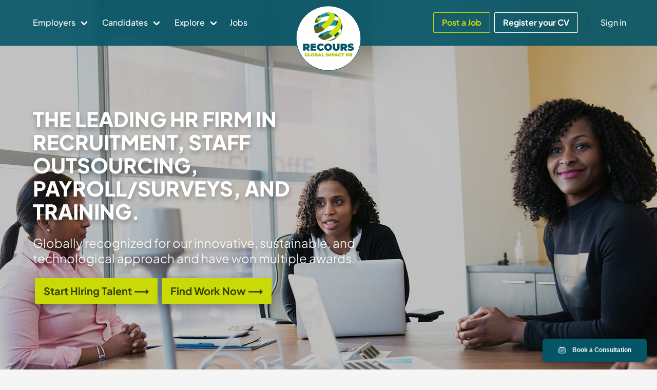

--- FILE ---
content_type: text/html; charset=utf-8
request_url: https://www.recoursglobal.com/
body_size: 280749
content:
<!doctype html>
<html data-n-head-ssr>
  <head >
    <meta data-n-head="ssr" data-hid="charset" charset="utf-8"><meta data-n-head="ssr" http-equiv="x-ua-compatible" content="ie=edge"><meta data-n-head="ssr" data-hid="fb:app_id" property="fb:app_id" content="116619528548832"><meta data-n-head="ssr" data-hid="viewport" name="viewport" content="width=device-width, initial-scale=1"><meta data-n-head="ssr" data-hid="og:url" property="og:url" content="https://www.recoursglobal.com/"><meta data-n-head="ssr" data-hid="og:type" property="og:type" content="website"><meta data-n-head="ssr" data-hid="og:site_name" property="og:site_name" content="Recours Global Impact HR"><meta data-n-head="ssr" data-hid="og:title" property="og:title" content="The Leading Recruitment, Payroll, Surveys, Training and HR Firm"><meta data-n-head="ssr" data-hid="og:image" property="og:image" content="https://www.recoursglobal.com/s/img/logo_og.67cd806.jpg"><meta data-n-head="ssr" data-hid="og:image:width" property="og:image:width" content="280"><meta data-n-head="ssr" data-hid="og:image:height" property="og:image:height" content="280"><meta data-n-head="ssr" data-hid="og:description" property="og:description" content="The leading HR firm in recruitment, staff outsourcing, payroll/surveys, and training."><meta data-n-head="ssr" data-hid="twitter:card" name="twitter:card" content="summary"><meta data-n-head="ssr" data-hid="twitter:image" name="twitter:image" content="https://www.recoursglobal.com/s/img/logo.7386981.png"><meta data-n-head="ssr" data-hid="twitter:site" name="twitter:site" content="@recoursglobal"><meta data-n-head="ssr" data-hid="twitter:title" name="twitter:title" content="The Leading Recruitment, Payroll, Surveys, Training and HR Firm"><meta data-n-head="ssr" data-hid="twitter:description" name="twitter:description" content="The leading HR firm in recruitment, staff outsourcing, payroll/surveys, and training."><meta data-n-head="ssr" data-hid="description" name="description" content="The leading HR firm in recruitment, staff outsourcing, payroll/surveys, and training."><title>The Leading Recruitment, Payroll, Surveys, Training and HR Firm - Recours Global Impact HR</title><link data-n-head="ssr" rel="apple-touch-icon" sizes="180x180" href="/apple-touch-icon.png"><link data-n-head="ssr" rel="shortcut icon" href="/favicon.ico"><link data-n-head="ssr" rel="icon" type="image/png" sizes="32x32" href="/favicon-32x32.png"><link data-n-head="ssr" rel="icon" type="image/png" sizes="16x16" href="/favicon-16x16.png"><link data-n-head="ssr" rel="mask-icon" href="/safari-pinned-tab.svg" color="#045566"><link data-n-head="ssr" rel="stylesheet" href="https://assets.calendly.com/assets/external/widget.css"><script data-n-head="ssr" src="https://www.googletagmanager.com/gtag/js?id=G-L7D3TGY0EN" async></script><script data-n-head="ssr" src="https://assets.calendly.com/assets/external/widget.js" async></script><link rel="preload" href="/s/3c203f9.js" as="script"><link rel="preload" href="/s/330b87c.js" as="script"><link rel="preload" href="/s/7c307bd.js" as="script"><link rel="preload" href="/s/css/37d806e.css" as="style"><link rel="preload" href="/s/6541c19.js" as="script"><link rel="preload" href="/s/css/c57918c.css" as="style"><link rel="preload" href="/s/1e5eccb.js" as="script"><link rel="preload" href="/s/a1a718d.js" as="script"><link rel="preload" href="/s/636f7e1.js" as="script"><link rel="preload" href="/s/css/a2709bc.css" as="style"><link rel="preload" href="/s/6007720.js" as="script"><link rel="stylesheet" href="/s/css/37d806e.css"><link rel="stylesheet" href="/s/css/c57918c.css"><link rel="stylesheet" href="/s/css/a2709bc.css">
  </head>
  <body >
    <div data-server-rendered="true" id="__recours"><!----><div id="__layout"><div><header class="header top" data-v-fb4fe518><div data-v-473524ad data-v-fb4fe518><nav role="navigation" aria-label="main navigation" class="navbar is-spaced" data-v-473524ad><div class="container"><div class="navbar-brand"><div exact="" class="navbar-item" data-v-0d555497 data-v-473524ad><a href="/" aria-current="page" class="is-inline-block is-active nuxt-link-active" data-v-0d555497><span class="logo is-hidden-touch" data-v-0d555497><svg viewBox="0 0 250 250" xmlns="http://www.w3.org/2000/svg" width="130" height="130" style="isolation:isolate;"><defs><clipPath id="a"><path d="M0 0h250v250H0z"></path></clipPath></defs><g clip-path="url(#a)" fill-rule="evenodd"><path fill="#fff" stroke="#055768" stroke-miterlimit="10" d="M245.835 125.638c0-66.733-54.099-121.12-120.839-121.472C58.267 3.816 4.165 57.631 4.165 124.365c0 66.731 54.102 121.116 120.831 121.469 66.741.352 120.839-53.463 120.839-120.196z" vector-effect="non-scaling-stroke" style="isolation:isolate;"></path><path d="M41.35 180.991c-2.665.254-4.586 1.744-5.602 4.345-.465 1.19-.13 3.745.661 5.038 1.876 3.065 6.654 3.861 10.378 1.728l.522-.3v-4.992h-3.563v2.932l-.676.14c-1.942.404-3.384-.79-3.376-2.794.008-1.81.873-2.674 2.68-2.674 1.26 0 1.435.062 2.274.8.485.425.333.518 2.751-1.681l.295-.268-.562-.544c-1.301-1.266-3.563-1.942-5.782-1.73m22.916-.001c-4.076.464-6.669 4.123-5.58 7.872 1.716 5.898 11.147 5.932 12.88.046 1.293-4.398-2.46-8.47-7.3-7.918m102.478 0c-5.33.608-7.678 6.74-3.993 10.43 2.456 2.46 7.142 2.532 9.614.144.696-.671.753-.55-.974-2.08-1.077-.955-1.05-.946-1.469-.468-1.46 1.664-4.216 1.042-4.658-1.054-.654-3.1 2.368-4.883 4.642-2.739.472.446.435.453 1.267-.256 1.66-1.41 1.775-1.548 1.565-1.868-.885-1.352-3.762-2.363-5.994-2.109m-117.96 6.19v5.897h9.338v-3.194h-5.161v-8.602h-4.179v5.898m24.33-.009v5.906l3.103-.005c5.093-.01 6.255-.17 7.432-1.027 1.618-1.178 1.374-3.979-.428-4.927l-.522-.275.427-.292c1.37-.937 1.419-3.178.094-4.29-1.03-.865-1.222-.896-5.897-.949l-4.21-.047v5.907m16.349-5.082c-.206.444-.374.837-.374.874 0 .037-.194.48-.43.986-.237.505-.43.937-.43.96 0 .022-.17.419-.377.88a65.88 65.88 0 00-.852 1.943 73.54 73.54 0 01-.833 1.905c-.196.439-.568 1.296-.825 1.905-.257.608-.515 1.166-.571 1.24-.199.257.071.295 2.068.295h2.01l.122-.337c.068-.186.174-.449.238-.584.063-.135.197-.453.298-.707l.183-.46h4.287l.35.982.349.984h2.12c1.168 0 2.123-.025 2.123-.056 0-.052-1.532-3.608-1.91-4.43-.335-.732-2.022-4.622-2.022-4.663 0-.023-.213-.504-.473-1.069a30.555 30.555 0 01-.548-1.24c-.07-.194-.285-.216-2.104-.216h-2.026l-.373.807m9.947 5.03v5.837h9.461v-3.072h-5.282v-8.602h-4.178v5.837m15.36 0v5.837h4.177V181.28h-4.178v5.837m5.899 0v5.837h3.68l.034-2.395.034-2.395.798 1.292c.44.711.965 1.566 1.167 1.901l.369.609.951.002.95.002.31-.489c.17-.269.308-.522.308-.562 0-.04.166-.313.369-.608.203-.294.368-.567.368-.604 0-.039.25-.47.553-.958l.553-.889v5.093h3.687V181.28h-3.431l-.33.584c-.18.32-.462.794-.625 1.051-.163.257-.44.727-.617 1.044-.176.318-.461.798-.634 1.069-.173.27-.418.679-.544.909-.126.23-.368.637-.537.905l-.306.486-.277-.413c-.258-.384-.941-1.5-1.67-2.73-.168-.284-.638-1.054-1.044-1.71l-.737-1.193h-1.69l-1.69-.002v5.837m15.852-.01v5.847h4.178v-2.666l1.259-.079c2.384-.147 3.592-.552 4.572-1.53 1.815-1.816 1.413-5.235-.775-6.58-1.18-.728-1.254-.739-5.394-.79l-3.84-.048v5.846m15.213-5.119a40.678 40.678 0 00-.66 1.503c-.18.44-.428 1.02-.55 1.29-.12.271-.391.87-.6 1.33-.208.461-.378.868-.378.905 0 .037-.194.481-.43.986-.237.505-.43.943-.43.974 0 .03-.17.426-.375.88-.207.453-.425.934-.485 1.07l-.484 1.084c-.207.46-.377.889-.377.952 0 .066.877.114 2.073.114h2.073l.368-1.014.368-1.014 2.152-.033 2.151-.034.187.403c.103.22.29.692.413 1.047l.226.645h2.04c1.121 0 2.07-.032 2.11-.071.074-.074-.14-.614-.84-2.115-.23-.492-.419-.924-.419-.959 0-.035-.105-.295-.234-.578a226.76 226.76 0 01-.905-2.052c-.92-2.11-1.203-2.755-1.78-4.055a54.31 54.31 0 01-.592-1.382l-.236-.583h-2.028l-2.027.002-.331.705m21.28.828v1.535h3.441v8.724h4.055v-8.724h3.441v-3.072h-10.936v1.537m16.711 4.361v5.898h4.178v-4.3h3.44v4.33l.277-.074c.152-.041 1.092-.075 2.089-.076h1.812V181.28h-4.178v4.055h-3.44v-4.055h-4.178v5.898m13.516-.07v5.845h4.055v-2.826h.491c.49 0 .493.003 1.432 1.413l.941 1.413h2.2c1.75 0 2.178-.032 2.1-.157-.054-.086-.558-.834-1.118-1.664-1.255-1.855-1.22-1.744-.667-2.092 2.192-1.38 2.16-5.278-.055-6.812-1.196-.827-1.448-.869-5.6-.919l-3.779-.045v5.844m-123.445-2.747c.88.692.166 1.342-1.475 1.342h-1.15v-1.597h1.15c.979 0 1.2.038 1.475.255m-13.446.247c2.046 1.15 1.618 4.74-.63 5.28-2.515.602-4.153-2.612-2.41-4.728.689-.835 2.084-1.09 3.04-.552m76.806.175c1.027.984.266 2.15-1.405 2.15h-1.054v-2.612l1.046.055c.946.05 1.08.088 1.413.407m66.487-.146c.592.389.755 1.082.389 1.655-.365.57-.527.632-1.66.637l-1.076.003v-2.612l1.014.054c.673.035 1.121.124 1.333.262M92.174 186.28c.127.283.23.59.23.682 0 .091.048.219.107.283.06.064.143.269.187.455l.08.337h-.994c-1.038 0-1.145-.098-.738-.676.048-.067.177-.371.288-.675.429-1.185.484-1.295.548-1.106.034.101.166.416.292.7m62.413.504l.447 1.192-.918.036c-1.161.046-1.126.126-.58-1.326.254-.68.495-1.205.534-1.166.039.04.272.608.517 1.264m-74.237 1.918c.886.803.13 1.424-1.73 1.424h-1.452v-1.745l1.462.043c1.226.037 1.503.082 1.72.278" fill="#b6c306"></path><path d="M120.372 26.853c-1.137.1-3.114.37-4.586.626-1.738.303-5.877 1.35-7.005 1.774-.14.053-.656.225-1.146.383-.49.158-1.072.367-1.293.466-.221.099-.49.179-.598.179-.107 0-.231.057-.275.128-.043.069-.175.129-.294.131-.119.002-.444.115-.725.25-.28.136-.548.248-.596.25-.047.003-.458.177-.912.387-.454.21-.855.382-.891.382-.354 0-6.032 2.875-6.448 3.265-.164.152-.16.174.023.174.117 0 .242-.048.279-.108.036-.06.34-.21.676-.335.335-.124.781-.302.991-.396.698-.313 3.682-1.405 4.458-1.631.42-.123.879-.275 1.02-.337.515-.227 3.128-.913 5.094-1.337 15.849-3.415 24.063 3.36 18.766 15.48-.342.783-1.422 2.979-1.504 3.057-.037.036-.203.322-.371.638-.266.498-2.053 3.277-2.337 3.63-.056.07-.215.265-.354.433-.139.168-.253.34-.254.382-.002.043-.173.277-.381.522a23 23 0 00-.476.574c-.391.516-1.656 2.068-1.818 2.23-.11.11-.537.623-.95 1.14-1.7 2.13-6.114 6.389-9.795 9.45l-1.845 1.535c-.723.604-4.059 3.098-5.75 4.3a318.087 318.087 0 00-1.888 1.347c-.022.019.211.286.518.593.308.307.534.637.502.73-.031.095-.003.14.064.098.066-.041.22.095.344.303.122.207.276.344.341.304.065-.04.119-.013.119.06 0 .323.231.608.676.836.138.07.229.175.201.233-.027.057.051.16.174.229s.223.224.223.344c0 .122.12.305.267.409.264.185.561.723.514.93-.013.059.09.136.23.173a.52.52 0 01.33.31c.044.133.122.215.176.182.052-.033.19.139.307.38.115.242.271.441.346.441.076 0 .102.057.059.127-.044.07-.008.128.077.128.086 0 .123.033.082.074-.092.091.365.562.546.562.072 0 .165.09.207.199a.205.205 0 00.265.126c.131-.05.166-.013.113.125-.047.12.01.228.145.276.282.101.914.7.916.867 0 .07-.054.041-.122-.064-.068-.105-.124-.126-.126-.047 0 .08.144.24.321.356.178.116.288.266.247.333-.041.068.066.176.239.242.356.135.563.39.317.39-.09 0-.035.09.12.198.156.109.34.163.41.12.07-.043.128.011.128.12s.085.198.19.198.192.08.192.177c0 .097.143.27.319.385.175.115.317.294.317.397 0 .104.072.188.16.188.219 0 .874.579.773.681-.046.046-.015.083.069.083.083 0 .206.144.272.32.068.175.19.304.274.286.083-.018.227.11.32.286.091.175.168.244.17.154 0-.134.034-.134.179 0 .098.09.16.184.138.207-.071.074.442.53.596.53.082 0 .112.038.066.083-.045.046.017.165.138.265.137.112.148.145.03.088-.105-.052-.148-.047-.096.01.052.058.023.192-.064.3-.132.162-.126.176.032.082a52.41 52.41 0 002.092-1.481c.076-.064.768-.584 1.539-1.155.77-.571 1.43-1.076 1.465-1.12.035-.046.464-.387.955-.759.49-.372.92-.714.955-.759.035-.045.465-.394.956-.776.49-.382.92-.725.955-.761.035-.037.608-.52 1.274-1.076.665-.554 1.267-1.07 1.337-1.146.07-.076.356-.332.637-.57 4.932-4.18 11.613-11.069 14.712-15.171.51-.676 1.008-1.327 1.118-1.464 1.928-2.406 5.3-8.468 6.34-11.4 2.139-6.026 2.08-11.9-.166-16.368-1.04-2.069-5.466-5.78-8.873-7.439-1.881-.916-2.428-1.16-2.612-1.16a1.01 1.01 0 01-.363-.115c-.319-.168-1.276-.489-1.94-.652l-1.338-.327c-2.912-.713-7.587-.995-11.21-.677m36.268 12.198c2.375 2.46 4.485 5.723 4.873 7.537.053.243.143.502.201.575.102.128.178.394.576 2.033 1.154 4.753.355 11.331-2.043 16.813-.154.35-.356.838-.45 1.083-.849 2.215-5.203 9.636-6.468 11.026-.123.135-.678.848-1.233 1.584-.555.735-1.044 1.366-1.087 1.401-.043.035-.218.264-.389.508a6.949 6.949 0 01-.503.645c-.106.11-.422.482-.703.827-.28.343-.685.827-.902 1.074-.215.247-.559.644-.764.883-1.936 2.26-5.39 5.693-8.919 8.864a44.429 44.429 0 00-1.579 1.478c-.245.252-.76.733-1.146 1.07-.386.336-1.074.939-1.528 1.34-1.167 1.028-4.806 4.065-6.224 5.195-.655.521-1.142.984-1.082 1.027.06.045.172.195.25.335.078.14.24.255.359.255.295.002.728.588.572.776-.084.102-.025.134.2.11.2-.023.32.028.32.135 0 .094.114.208.255.253.288.09.332.262.095.367-.107.048-.096.067.032.06.404-.025.676.022.597.102-.091.09.796.897.913.83.04-.023.105.054.146.17.04.115.108.19.15.167.042-.022.201.103.355.278.153.175.235.232.182.127-.053-.105.08-.005.296.223.345.363.63.488.872.382.041-.018.13.069.198.19.068.124.205.224.304.224.098 0 .325.147.504.326.18.178.382.29.452.246.07-.042.126.042.126.188 0 .193.104.286.382.342.21.042.382.136.382.209 0 .073.038.095.084.049.185-.185.437.192.268.4-.096.12-.103.165-.016.112.08-.047.213-.004.296.095.168.204 1.151.743 1.151.632 0-.039.146.103.324.314.18.212.437.42.573.464.138.044.25.137.25.207 0 .155.38.554.386.405.003-.057.087.006.19.14.1.135.457.335.79.446.335.11.608.272.608.358 0 .2.37.441 1.015.662.549.188.87.439.734.574-.047.047.008.05.12.007.423-.162.4.23-.034.606l-.434.375.446-.296c1.071-.713 2.354-1.677 2.335-1.753-.013-.045.302-.308.7-.584.676-.47 4.085-3.09 4.225-3.247.035-.04.551-.471 1.147-.96 2.846-2.337 8.04-7.276 10.317-9.813.926-1.032 2.636-3.13 3.525-4.324.26-.35.507-.665.549-.7.168-.142 2.193-3.215 3.024-4.592 2.103-3.482 4.197-8.55 5.13-12.413.626-2.592.848-3.981 1.152-7.197.2-2.112-.05-6.063-.512-8.088-.575-2.524-.81-3.342-1.473-5.133-.827-2.233-2.333-5.107-3.91-7.462a71.453 71.453 0 00-2.032-2.699c-2.278-2.685-4.599-4.891-7.344-6.98-.816-.62-1.57-1.16-1.675-1.2-.106-.041-.564-.3-1.02-.577l-.827-.503 1.366 1.417m-62.442 7.335c-3.04 1.226-6.873 2.306-8.654 2.44-1.02.078-1.166.118-1.117.307a.648.648 0 01-.052.414c-.068.121-.04.365.075.639.101.243.149.478.105.522-.044.044-.013.08.069.08.08 0 .148.144.148.319 0 .185.066.304.158.286.103-.02.143.094.116.331-.029.255.039.418.227.55.147.103.232.244.19.314-.044.07.027.247.157.395.213.244.214.261.013.188-.19-.07-.2-.048-.064.17.086.137.203.25.26.25.057 0 .069.057.026.127-.044.07.018.127.135.127.185 0 .19.029.04.212-.137.165-.14.223-.016.265.088.03.159.142.159.249 0 .22.522 1.226.67 1.291.053.023.062.097.02.165-.041.067.018.264.132.438.114.175.173.373.131.44-.042.069-.015.124.059.124s.134.14.134.311c0 .172.055.345.123.386.066.042.085.17.042.284-.054.138-.03.177.068.115.084-.05.159-.018.17.075.01.092.028.224.038.294.042.273.59 1.21.709 1.21.069 0 .124.06.124.136 0 .074-.072.091-.159.039-.158-.095.055.22.386.57.09.096.131.278.091.405-.04.126-.01.269.068.317.226.14.527.948.52 1.398 0 .139.037.195.087.123.05-.07.348-.323.663-.561.315-.238.631-.495.7-.57.07-.076.43-.388.8-.694 1.156-.955 2.988-3.07 4.047-4.673 1.957-2.96 2.828-5.835 2.36-7.788-.36-1.497-2.52-2.6-3.958-2.02m83.129 36.819c-.432 3.378-1.481 7.13-2.82 10.08-2.5 5.516-5.225 9.712-9.407 14.486-1.955 2.232-8.016 8.498-9.508 9.83-.811.725-2.389 2.081-3.026 2.602-.297.242-.54.493-.54.558 0 .178.527.596.653.518.061-.037.11-.004.11.075 0 .078.058.107.128.063s.127.01.127.12.058.206.128.215c.07.008.185.03.254.047.07.018.185.04.256.048.07.009.131.116.137.239.006.122.037.157.07.077.072-.177.487-.082 1.003.231.21.128.478.232.596.233.118 0 .25.112.293.248.044.137.148.223.232.193.498-.183.467.19-.058.704-.33.323-.395.42-.16.24l.89-.684c3.733-2.882 9.484-8.636 11.135-11.142.105-.16.25-.354.32-.433.276-.306 1.463-2.132 1.463-2.249 0-.068.058-.124.128-.124s.127-.072.127-.161c0-.09.135-.362.3-.605.27-.4 1.149-1.977 1.56-2.8.37-.74 1.197-2.57 1.197-2.651.001-.048.075-.23.166-.407.09-.175.3-.69.466-1.146.166-.455.34-.885.387-.955.084-.123.727-2.111 1.278-3.948 1.084-3.615 1.743-7.22 2.166-11.846.163-1.785.124-3.032-.051-1.656" fill="#d0df06"></path><path d="M148.782 33.855c.04.066.005.12-.077.12-.115 0-.116.042-.003.178.101.122.106.194.014.224-.074.025-.159.235-.188.467-.03.233-.107.49-.172.573-.065.082-.162.637-.215 1.232a59.39 59.39 0 00-.189 2.93 3.3 3.3 0 00.038.7c.033.141.101.616.151 1.055.092.796.296 1.09.668.956.087-.031.159-.007.159.054 0 .06.1.119.223.128.312.025.779.115 1.846.355 3.649.819 7.386 2.048 9.704 3.19.821.405.822.449-.022-1.228-1.159-2.3-2.91-4.676-4.666-6.331-1.004-.948-.874-.973.472-.09.55.36.38.038-.217-.412a33.004 33.004 0 01-.856-.666c-.52-.429-.547-.449-1.071-.767-.28-.17-.585-.383-.678-.474a.601.601 0 00-.35-.164c-.1 0-.183-.043-.183-.095 0-.052-.13-.158-.286-.234a59.915 59.915 0 01-1.29-.668c-.552-.292-1.082-.531-1.178-.531-.096 0-.174-.058-.174-.127 0-.07-.104-.128-.23-.128a.62.62 0 01-.382-.153c-.084-.084-.153-.117-.153-.072 0 .044-.173.03-.385-.03-.235-.068-.355-.064-.31.008m-57.7 5.789c-.617.296-1.214.606-1.328.687-.314.227-.817.509-1.066.598-.122.044-.223.132-.223.193 0 .062-.074.113-.165.113-.091 0-.277.088-.414.194a29.65 29.65 0 01-1.268.854c-.56.363-1.089.72-1.174.793a10.01 10.01 0 01-.927.707c-.707.494-1.261 1.032-1.35 1.307-.044.14-.274.577-.511.97-.63 1.043-.54 1.042.465-.004.77-.804.853-.862.58-.408-2.24 3.724 1.93 4.124 9.758.934.511-.208 1.122-.379 1.357-.379.388 0 .42-.028.337-.287-.078-.244-.136-.576-.182-1.027-.006-.056-.068-.067-.137-.024-.07.044-.132.033-.138-.024a4.302 4.302 0 00-.065-.358 8.49 8.49 0 01-.094-.51c-.05-.332-.363-.993-.528-1.112-.082-.059-.068-.095.036-.095.092-.002.13-.06.087-.132-.044-.071-.148-.09-.23-.043-.083.047-.11.04-.059-.016.05-.056.013-.251-.085-.435a4.142 4.142 0 01-.25-.563c-.04-.127-.12-.202-.176-.168-.056.035-.115-.116-.132-.335-.016-.219-.171-.583-.343-.809-.177-.23-.254-.43-.178-.456.075-.025-.003-.194-.17-.375l-.306-.33-1.122.54m64.785 18.436a.542.542 0 00-.148.326c0 .107-.076.15-.19.106-.265-.102-.24.13.031.302.145.092.158.124.034.092-.357-.094-.606.77-.708 2.454-.04.667-.623 2.422-.855 2.573-.122.079-.115.13.033.228.105.068.127.126.05.126-.084.002-.128.186-.107.448.02.246-.011.447-.068.447-.055 0-.075.2-.042.445.043.319.006.467-.13.52-.225.085-.374.555-.406 1.276-.012.288-.055.574-.093.637-.038.063-.056.344-.041.624.016.28-.039.683-.122.896a1.88 1.88 0 00-.113.743c.028.267-.009.339-.146.286-.101-.038-.184-.014-.184.054 0 .067.065.123.143.123.096 0 .103.052.018.159-.167.212-.331.828-.354 1.331-.01.224-.078.482-.15.573-.073.091-.12.298-.106.458.014.16-.022.322-.081.358-.125.078-.144.863-.022.983.134.136.165 1.73.034 1.812-.356.22-.124 1.405.304 1.56.735.266.777.23 2.216-1.917 2.386-3.558 4.021-6.513 5.304-9.584.263-.63.532-1.26.597-1.402.208-.444 1.143-3.335 1.377-4.259l.226-.888-.39-.152a36.18 36.18 0 01-.773-.313c-.99-.418-3.204-1.086-4.254-1.283a2.212 2.212 0 01-.522-.174c-.14-.074-.268-.063-.362.032m-66.21 9.551c-.034.057-.116.069-.181.03-.065-.041-.118-.019-.118.05 0 .07-.187.165-.415.213-.227.05-.77.255-1.204.457-.435.202-.828.367-.874.367-.092 0-2.234 1.015-3.883 1.84-5.012 2.51-9.637 6-10.873 8.206a1.253 1.253 0 01-.194.27c-.778.64-1.505 3.53-1.09 4.333.574 1.109 5.49 1.769 8.66 1.163 3.748-.716 6.89-1.782 10.67-3.623l1.881-.917-.185-.35c-.102-.192-.141-.35-.087-.35.054 0 .09-.1.079-.223-.042-.465-.218-.796-.424-.798-.134-.001-.162-.037-.074-.095.2-.135.17-.58-.053-.743-.136-.101-.148-.166-.043-.231.109-.067.11-.16.007-.353-.11-.205-.106-.24.02-.164.102.064.127.047.069-.048-.118-.19-.224-.636-.249-1.04-.01-.174-.076-.36-.147-.411-.084-.062-.082-.094.005-.096.216-.003.206-.64-.013-.723-.108-.042-.168-.151-.133-.243s.018-.328-.038-.526c-.057-.197-.057-.486 0-.64.058-.155.058-.31 0-.346-.057-.036-.078-.203-.046-.372.032-.168 0-.343-.073-.388-.09-.055-.078-.265.039-.65.159-.53.152-.594-.101-.915-.15-.19-.197-.299-.105-.242.135.084.137.056.005-.156-.126-.201-.129-.331-.013-.586.09-.197.1-.328.025-.328-.068 0-.125.06-.125.134 0 .074-.054.101-.121.06-.067-.041-.09-.159-.05-.261.04-.103.136-.147.216-.099.102.06.1.029-.005-.1-.099-.122-.11-.255-.034-.375a.766.766 0 00.118-.314c0-.07-.056-.042-.124.063-.173.269-.169-.067.006-.393.138-.257-.567-.342-.725-.087m84.35 3.237c-.13 1.962-.398 3.87-.779 5.522-.82 3.564-2.053 7.012-3.593 10.045-.475.936-.483.985-.216 1.253.444.445 1.558 2.199 2.398 3.78.374.703 1.155 2.873 1.277 3.55.13.712.253.605.952-.827 1.537-3.149 2.79-7.381 3.192-10.795.07-.595.164-1.37.209-1.72.094-.743-.251-4.306-.528-5.453-.282-1.161-.567-2.139-.752-2.571a24.46 24.46 0 01-.392-1.019c-.127-.35-.328-.78-.446-.955a2.88 2.88 0 01-.298-.573c-.045-.141-.274-.562-.508-.937l-.425-.683-.091 1.383m-17.15 32.575a107.684 107.684 0 01-11.36 9.815c-1.134.848-1.153.89-.509 1.097 1.805.58 3.155 2.078 3.65 4.047.378 1.503.172 4.48-.309 4.48-.052 0-.125.115-.161.255-.094.356-.231.445 2.545-1.643 3.92-2.949 5.95-4.84 11.884-11.073a579.948 579.948 0 001.894-1.993c.077-.09-.368-2.252-.59-2.869-.61-1.69-1.85-3.223-3.732-4.61l-.454-.334-2.857 2.828m-54.508 2.072c-.499.164-.826.314-2.547 1.171-2.12 1.055-3.093 1.575-4.228 2.26-.821.494-3.045 1.966-3.16 2.09-.036.039-.44.362-.9.72-2.794 2.17-4.45 4.564-4.45 6.435 0 1.11.193 1.385 1.23 1.747.48.168.929.35 1 .403 1.065.82 5.783.54 9.87-.587 2.24-.617 7.705-2.708 7.122-2.725-.14-.005-.25-.22-.358-.697-.084-.38-.233-.756-.33-.836a.543.543 0 01-.176-.36c-.003-.499-.17-1.272-.39-1.807l-.472-1.144c-.13-.313-.243-.629-.251-.7-.038-.346-.343-.95-.447-.885-.065.04-.11.026-.1-.032a.487.487 0 00-.013-.2 2.635 2.635 0 01-.052-.191c-.245-1.089-.41-1.553-.644-1.816-.252-.282-.499-.76-.447-.866.01-.022-.075-.18-.187-.352-.241-.368-.102-.753.323-.887.198-.063.248-.155.194-.36a2.357 2.357 0 01-.076-.37c-.002-.104-.215-.11-.511-.011m-8.79 39.22c-1.078.166-1.418.251-2.865.714-11.224 3.589-12.26 19.762-1.592 24.848.665.318 1.354.616 1.529.663.175.047.432.134.573.193 3.229 1.365 9.96.641 13.358-1.436.952-.583 2.653-2.086 3.15-2.783.281-.395.375-.262-1.101-1.573-.553-.49-1.354-1.207-1.78-1.592-.427-.386-1.032-.925-1.343-1.2-.312-.274-.695-.613-.853-.755l-.287-.256-.669.693c-4.85 5.03-11.845 1.717-10.928-5.177.324-2.43 1.613-4.131 3.764-4.967.725-.282 3.348-.356 3.898-.111 1.542.688 2.132 1.065 3.013 1.93l.96.94.395-.367a114.89 114.89 0 012.499-2.247c2.151-1.879 2.664-2.4 2.554-2.605-.454-.846-2.78-2.74-4.305-3.505-2.732-1.372-6.62-1.92-9.97-1.406m27.26.001c-2.026.313-5.257 1.42-5.457 1.868-.023.053-.098.096-.166.096-.865 0-3.902 3.14-4.989 5.158-1.593 2.96-1.964 8.156-.775 10.846.098.221.177.464.177.541 0 .159 1.036 2.187 1.251 2.45.078.096.411.519.74.94.78.993 1.194 1.396 2.276 2.204l1.02.763c.755.574 3.282 1.543 5.094 1.954 1.226.277 6.118.238 7.26-.059 6.994-1.817 10.89-6.565 10.89-13.27 0-8.903-7.782-14.964-17.322-13.49m84.958.05c-2.873.499-4.778 1.27-6.05 2.449-.21.195-.415.355-.455.355-.597.005-2.073 2.853-2.37 4.571-.737 4.273 1.516 7.24 6.582 8.668.526.149 1.128.32 1.338.382.21.062.611.15.892.195.28.046.682.134.892.196.21.062.926.235 1.592.385.665.15 1.39.355 1.611.453.22.1.454.18.518.18.64 0 1.004 1.293.497 1.77-.839.787-4.53.86-6.893.135-1.652-.506-2.453-.8-3.435-1.258-1.101-.514-1.469-.573-1.47-.237 0 .09-.092.336-.203.546-.111.21-.306.64-.432.955-.127.315-.413.975-.636 1.465-.45.99-.592 1.309-1.077 2.41-.379.861-.442.762.884 1.404 1.065.516 2.409.971 3.885 1.318 2.305.54 2.924.6 6.24.6 3.347 0 3.98-.072 5.733-.65.948-.312 2.33-.947 2.399-1.101.023-.053.099-.096.169-.096.622 0 2.553-2.065 3.217-3.441 2.122-4.398-.148-9.154-5.021-10.522-1.944-.546-2.68-.722-4.712-1.128-2.52-.505-3.446-.864-3.754-1.46-1.057-2.044 4.302-2.614 8.402-.893.14.06.542.227.892.373.35.147.736.322.858.39.122.067.245.122.275.122.029 0 .235-.444.456-.987a79.33 79.33 0 01.897-2.133c.2-.454 1.154-2.747 1.277-3.072.114-.3.074-.337-.803-.744-3.368-1.564-8.51-2.24-12.195-1.6M30 158.22v13.064h8.916v-6.496h1.144c1.109 0 1.15.01 1.366.35.122.193.254.379.291.414.038.035.297.407.577.828.279.42.54.793.577.828.04.035.208.293.376.573.168.28.34.538.383.574.043.034.504.708 1.025 1.496l.946 1.433h4.746c2.61 0 4.746-.03 4.746-.067 0-.035-.612-.967-1.36-2.07l-2.683-3.957c-.73-1.075-1.307-1.965-1.284-1.979 7.331-4.395 6.14-14.727-1.997-17.316-2.026-.644-1.823-.63-10.031-.686L30 145.156v13.064m27.64.008v13.056h21.781v-6.751H66.43v-3.312h11.08v-6.368H66.43v-2.93h12.609v-6.751H57.64v13.056m83.303-5.705c0 9.178.138 10.574 1.292 13.14 1.083 2.406 3.53 4.546 6.168 5.396 1.935.624 2.308.67 5.341.67 3.033 0 3.406-.046 5.341-.67 3.662-1.179 6.143-4.053 7.109-8.233.254-1.1.27-1.582.32-9.406l.052-8.248h-8.794l-.05 7.993c-.053 8.703-.049 8.66-.803 9.855-1.338 2.12-4.8 2.18-6.109.105-.775-1.228-.744-.842-.79-9.769l-.044-8.184h-9.033v7.351m29.423 5.697v13.064h8.917v-6.496h2.252l1.512 2.26c.831 1.244 1.545 2.29 1.587 2.325.041.036.213.293.38.574.168.28.339.538.38.573.04.035.173.221.295.414l.223.35h4.71c3.228 0 4.71-.042 4.71-.135 0-.074-.533-.92-1.186-1.879-.652-.959-1.496-2.202-1.875-2.763-.38-.56-.72-1.047-.757-1.082-.168-.16-1.405-2.06-1.405-2.159 0-.06.268-.266.595-.457 4.824-2.828 5.602-10.378 1.493-14.505-1.054-1.06-2.71-2.003-4.316-2.461l-1.465-.419c-.43-.123-2.506-.177-8.312-.216l-7.738-.052v13.064m-44.962-6.092c2.683 1.07 4.153 3.928 3.695 7.183-.998 7.076-10.094 7.148-11.286.09-.827-4.896 3.397-8.943 7.59-7.273m-82.131.067c1.63.35 2.422 1.519 2.215 3.276-.229 1.958-1.46 2.557-5.265 2.564l-1.306.002v-5.987h1.84c1.013 0 2.145.065 2.516.145m140.4.004c2.086.418 2.94 3.173 1.486 4.8-.662.743-1.296.913-3.71 1l-2.165.078v-6.027h1.826c1.003 0 2.157.067 2.562.149" fill="#055768"></path><path d="M80.334 49.372c-.093.059-.165.143-.16.188.035.255-.003.343-.116.273-.07-.044-.18.053-.245.215a2.437 2.437 0 01-.418.613c-.165.175-.44.547-.61.828-.17.28-.383.585-.473.678a.601.601 0 00-.165.35c0 .1-.042.182-.095.182-.052.001-.203.187-.334.414a65.448 65.448 0 00-1.62 3.025c-.466.937-.585 1.196-1.132 2.483-.15.351-.323.752-.385.892-2.324 5.22-2.12 7.207.773 7.5 1.253.127 3.956-.194 6.17-.734.42-.102 1.05-.254 1.4-.337.35-.082.692-.202.758-.264a.505.505 0 01.301-.114c.1 0 .618-.21 1.153-.467.535-.258 1.015-.458 1.068-.447.053.012.096-.039.096-.113 0-.075.052-.103.116-.063.135.083.123-.01-.12-.932-.099-.375-.25-.71-.335-.743-.085-.032-.12-.15-.077-.26.049-.129.025-.17-.064-.114-.084.051-.139-.005-.134-.138.004-.125-.08-.465-.189-.756-.108-.291-.164-.563-.125-.602.04-.04 0-.159-.087-.265-.088-.105-.129-.274-.09-.374.038-.101-.041-.311-.177-.467-.136-.157-.247-.388-.247-.513s-.063-.267-.14-.315c-.1-.06-.09-.12.03-.196.141-.09.138-.11-.018-.112-.107 0-.268-.122-.36-.27-.092-.147-.106-.23-.03-.183.074.046.136.024.136-.05 0-.075-.102-.136-.228-.136a.231.231 0 01-.235-.222c-.01-.281-.09-.586-.177-.669-.155-.15-.376-.793-.31-.901.04-.065.013-.118-.061-.118-.075 0-.135-.08-.135-.178 0-.098-.08-.208-.178-.246-.099-.037-.218-.3-.266-.586-.049-.285-.14-.519-.204-.519-.065 0-.117-.11-.117-.247 0-.136-.06-.285-.136-.331-.213-.132-.356-.616-.228-.775.076-.095.03-.166-.134-.209-.176-.046-.23-.14-.183-.321.037-.14-.007-.39-.098-.556-.092-.165-.155-.342-.14-.395.015-.052-.024-.095-.086-.095-.062 0-.15-.146-.194-.324-.046-.178-.131-.293-.192-.256-.06.038-.145-.02-.186-.128-.041-.108-.024-.165.04-.126.19.118.233-.234.05-.417-.094-.094-.138-.224-.098-.288.04-.065-.032-.118-.159-.119-.133-.001-.174-.042-.098-.095a.298.298 0 00.111-.253 32.75 32.75 0 01-.036-.287c-.02-.154-.15-.16-.377-.015m13.99 29.393c-5.555 3.127-10.047 4.88-14.84 5.795-2.419.462-6.388.16-8.014-.61-.344-.164-.646-.278-.67-.254-.316.315-.06 4.68.416 7.088.335 1.7.579 2.734.7 2.959.065.122.117.299.117.393 0 .247 1.085 3.72 1.399 4.481.058.14.235.627.394 1.082.158.456.325.886.372.956.046.07.188.414.315.764.478 1.323 1.634 3.784 1.861 3.966.945.75 4.405.74 7.76-.024 2.4-.546 6.575-1.887 8.088-2.598.563-.264 1.455-.643 1.514-.643.344 0 6.882-3.289 8.227-4.137.28-.177.544-.321.587-.321.121 0 3.532-2.065 3.725-2.255.092-.09.224-.165.292-.165.068 0 .192-.06.277-.133.262-.227 1.79-1.243 2.201-1.465.742-.4.807-1.077.15-1.563-.125-.093-.194-.223-.151-.29.04-.067.027-.114-.03-.104-.357.062-.608-.02-.424-.139.127-.082.138-.125.032-.125-.225-.003-.67-.473-.67-.709 0-.117-.09-.18-.221-.159-.153.026-.211-.033-.186-.185.02-.123-.038-.224-.129-.224-.182 0-.555-.506-.504-.684.018-.06-.062-.074-.178-.03-.16.062-.19.029-.125-.14.045-.12.045-.18-.004-.132-.11.11-.817-.382-.817-.567 0-.118-.408-.531-1.08-1.097-.11-.092-.165-.222-.124-.29.042-.068.018-.107-.052-.088-.165.046-1.165-1.047-1.165-1.273 0-.094-.057-.136-.126-.093-.07.044-.128.02-.128-.053 0-.175-.776-.582-1.019-.534-.105.021-.152-.002-.103-.051.094-.096.014-.212-.619-.898-.222-.24-.365-.439-.318-.44.047-.001.027-.044-.044-.096-.07-.051-.268-.396-.437-.765-.277-.603-1.027-1.614-1.027-1.384 0 .05-.125-.025-.278-.168-.154-.143-.348-.26-.434-.26-.328 0-1.068-.808-1.153-1.26-.046-.25-.22-.56-.385-.69-.165-.13-.273-.278-.242-.329.07-.113-.73-1.034-.894-1.03-.064.002-.89.44-1.836.971m28.596 28.337c-13.397 9.743-25.837 14.86-32.795 13.488-1.417-.28-2.517-.607-2.625-.78-.038-.062-.166-.112-.285-.111-.252.002.482.74 1.908 1.917l1.189.987c.14.119.857.658 1.592 1.2.736.542 1.395 1.031 1.465 1.087.07.056.357.24.636.41.281.168.539.34.574.378.127.143 2.186 1.407 2.29 1.407.06 0 .128.043.151.096.062.137 1.02.656 3.425 1.85 2.154 1.07 2.342 1.156 3.56 1.617.385.146.815.32.955.386 1.605.762 3.97.735 7.07-.081 2.112-.557 5.751-1.76 6.687-2.21.14-.067.569-.24.955-.384.385-.144.815-.314.955-.38.14-.064.741-.317 1.338-.56 1.51-.62 4.373-2.01 6.24-3.03 1.707-.934 2.4-1.323 2.803-1.572a28.28 28.28 0 011.029-.6c1.024-.57 1.199-.672 1.264-.737a3.52 3.52 0 01.445-.268c1.029-.55 4.685-2.915 4.756-3.075a.18.18 0 01.152-.096c.061 0 .264-.142.452-.315.187-.175.4-.28.474-.234.073.045.023-.065-.112-.245-.134-.18-.264-.276-.287-.213-.023.064-.138.115-.255.114-.183-.002-.186-.018-.021-.125.141-.091.147-.124.023-.126-.093-.001-.257-.09-.366-.198-.107-.109-.258-.176-.334-.151-.194.064-.6-.308-.505-.462.045-.073-.008-.093-.128-.047-.135.052-.232-.005-.284-.167-.042-.135-.117-.233-.165-.218-.049.015-.246-.132-.44-.328-.192-.196-.403-.323-.468-.283a.142.142 0 01-.194-.051c-.043-.068-.161-.092-.263-.052-.117.045-.188-.005-.188-.133 0-.112-.086-.212-.19-.22a2.54 2.54 0 01-.32-.048 3.89 3.89 0 00-.286-.057c-.087-.013-.044-.074.096-.134.224-.097.227-.111.026-.119-.302-.011-.776-.462-.67-.636.049-.077-.01-.137-.134-.137-.121 0-.19-.03-.151-.069.085-.084-.696-.928-.806-.87-.168.09-1.108-.47-1.394-.828-.166-.209-.346-.352-.401-.317-.056.033-.1 0-.1-.074s-.09-.135-.2-.135c-.116 0-.16.06-.106.148.056.091.034.112-.06.055-.08-.052-.11-.156-.061-.233.057-.092.008-.11-.144-.052-.2.077-.207.06-.06-.117.144-.173.142-.201-.013-.18-.41.06-.699-.004-.524-.115.13-.081.107-.124-.095-.177-.146-.038-.266-.154-.266-.258 0-.105-.089-.224-.197-.265-.126-.049-.166-.025-.11.066.053.086.017.12-.089.083a.273.273 0 01-.177-.239c0-.1-.115-.285-.255-.413s-.183-.196-.095-.152c.088.045.159.026.159-.04 0-.13-.6-.334-.86-.291-.087.014-.16-.062-.16-.17 0-.108-.055-.197-.122-.197-.068 0-.207-.158-.309-.35-.154-.292-.2-.315-.269-.138-.12.308-.566-.082-.478-.418.034-.133.013-.248-.048-.257-.06-.01-.253-.03-.43-.045-.49-.044-.754-.196-.679-.393.07-.179-.457-.466-.742-.404-.076.017-.167-.05-.202-.146-.045-.123-.01-.145.11-.071.15.09.15.073.002-.11-.262-.322-.346-.286-1.863.818m35.278 7.914l-.76.797.796-.76c.74-.707.855-.833.76-.833-.02 0-.378.359-.796.796m-9.612 8.057c-.315.242-.645.441-.733.443-.088.001-.16.056-.16.121 0 .066-.128.16-.286.209-.157.049-.315.125-.35.169-.116.146-2.181 1.414-2.302 1.414-.065 0-.118.058-.118.128s-.061.127-.136.127c-.074 0-.605.276-1.178.614-2.061 1.215-6.913 3.487-9.004 4.217-.455.159-.942.337-1.082.396-.14.06-.656.231-1.146.382-.49.152-1.007.323-1.147.38-.14.057-.512.17-.828.25-.315.082-.888.235-1.273.34-1.966.535-3.542.854-6.05 1.221-2.188.322-2.142.351.955.613 3.616.305 8.71-.042 12.419-.847 2.92-.634 6.358-1.733 8.574-2.742.443-.201.833-.366.866-.366.392 0 5.799-3.02 6.533-3.65.151-.129.303-.219.338-.2.035.02.197-.121.361-.312l.298-.347-.588-.49c-.323-.27-.742-.523-.93-.563-.188-.039-.374-.153-.412-.253-.04-.1-.272-.267-.518-.37-.246-.103-.447-.238-.447-.3 0-.063-.159-.178-.351-.258-.717-.294-.926-.463-.767-.622.277-.278.038-.146-.538.296" fill="#5c621b"></path><path d="M118.143 30.672c-3.867.569-6.892 1.161-9.362 1.833a69 69 0 01-1.274.332c-.28.07-.652.177-.827.24-.175.063-.748.236-1.274.385-.525.15-1.043.318-1.15.376a3.253 3.253 0 01-.633.2 3.446 3.446 0 00-.633.197c-.108.056-.797.316-1.533.578-.735.263-1.395.516-1.464.562-.07.046-.415.188-.765.314-.557.201-1.02.39-2.038.83-1.076.464-5.548 2.713-5.496 2.765.035.035.163.008.285-.06.17-.095.29-.048.528.208.169.183.247.352.172.377-.076.026.001.225.178.456.172.226.327.59.343.809.017.219.076.37.132.335.057-.034.135.041.175.168.04.127.153.38.25.563.099.184.137.379.086.435-.05.056-.024.063.059.016.082-.048.186-.028.23.043.044.071.005.13-.087.132-.104 0-.118.036-.036.095.165.12.479.78.528 1.113.021.14.063.369.094.509s.06.3.065.358c.006.057.068.068.138.024.117-.073.184.103.138.362-.078.444.311.954.787 1.03.653.104 1.214.4 1.655.872l.355.38.73-.222a99.678 99.678 0 001.62-.514 91.762 91.762 0 013.63-1.086c2.013-.566 5.341-1.413 6.943-1.766.7-.154 1.502-.33 1.783-.393 4.281-.946 9.572-1.731 14.01-2.08l1.908-.149.106-.7c.52-3.438-1.609-7.149-5.07-8.84-2.12-1.036-3.585-1.337-5.286-1.087m22.163.518c0 .06.053.11.118.11.146 0 2.388 1.666 3.257 2.422 2.126 1.844 3.402 3.633 3.878 5.438.18.682.385.817.404.267.073-2.04.247-3.825.393-4.01.065-.083.142-.34.172-.573.03-.232.114-.442.188-.467.093-.031.09-.1-.009-.218-.168-.203.387-.406.655-.24.095.058.122.042.07-.042-.047-.076-.256-.175-.464-.22-.209-.046-.412-.137-.452-.201-.04-.065-.161-.118-.269-.118-.108 0-.377-.08-.598-.179-.22-.099-.802-.308-1.293-.466a26.448 26.448 0 01-1.146-.392 6.975 6.975 0 00-.764-.228 2172.4 2172.4 0 00-3.662-.88c-.264-.062-.478-.064-.478-.003m4.903 26.223c-1.09 2.167-2.676 4.825-3.898 6.538-.408.572-.816 1.147-.905 1.279-.09.131-.35.475-.579.764a42.71 42.71 0 00-.509.655c-1.378 1.89-4.274 5.097-7.56 8.37l-3.162 3.149.6-.072c.332-.04.688-.1.793-.135.572-.188 5.01-.592 8.98-.817 2.592-.146 8.696.066 9.62.335.107.031.795.142 1.529.246.734.103 1.592.242 1.907.307.616.128.885.081.333-.057-.346-.087-.522-1.326-.215-1.515.13-.081.1-1.676-.034-1.812-.122-.12-.103-.905.022-.983.059-.036.095-.197.08-.358-.013-.16.034-.367.107-.458.072-.091.14-.349.15-.573.023-.503.187-1.119.354-1.331.085-.107.078-.16-.018-.16-.078 0-.143-.055-.143-.122 0-.068.083-.092.184-.054.137.053.174-.019.146-.286a1.88 1.88 0 01.113-.743c.083-.213.138-.615.122-.896-.015-.28.003-.56.041-.624.038-.063.08-.35.093-.637.032-.72.18-1.19.406-1.277.136-.052.173-.2.13-.519-.033-.245-.013-.445.042-.445.057 0 .087-.201.068-.447-.021-.262.023-.446.107-.448.077 0 .055-.058-.05-.126-.148-.097-.155-.15-.033-.228.232-.15.815-1.906.855-2.573.102-1.684.351-2.548.708-2.454.124.032.111 0-.034-.092-.263-.167-.3-.405-.049-.309.106.04.204-.042.247-.208.048-.18.129-.242.24-.18.13.076.135.06.015-.069-.144-.156-.448-.23-2.904-.71-1.887-.37-5.543-.808-6.782-.814l-.667-.004-.45.893m-27.512 1.85c-.42.093-1.05.229-1.4.301-.35.074-.838.191-1.084.263-.245.07-1.735.449-3.311.841-1.576.392-3.153.787-3.503.879-1.567.41-3.216.853-3.566.96-.21.063-.67.198-1.02.298-1.428.41-2.565.746-2.865.847-.175.058-1.007.317-1.847.573-.841.256-1.617.512-1.724.568a3.347 3.347 0 01-.637.196c-.243.052-.5.138-.569.193-.07.053-.318.138-.55.188-.232.05-.576.17-.764.269-.188.097-.414.178-.503.178-.088.001-.26.054-.382.118s-1.053.417-2.068.784c-1.83.662-2.375.912-1.715.785.312-.06.33-.043.2.199-.18.338-.192.685-.014.408.068-.105.124-.134.124-.063 0 .07-.053.21-.118.314-.077.12-.065.253.034.374.105.13.107.161.005.101-.08-.048-.177-.004-.217.099-.039.102-.016.22.05.261.068.041.122.014.122-.06s.057-.134.125-.134c.075 0 .065.13-.025.328-.116.255-.113.385.013.586.132.212.13.24-.005.156-.092-.057-.044.053.105.242.253.321.26.385.1.914-.116.386-.129.596-.038.651.072.045.105.22.073.388-.032.17-.008.338.054.376.061.039.08.123.04.188-.122.197-.137 1.122-.017 1.048.062-.038.076.046.032.187-.054.167-.016.281.112.33.215.082.223.718.01.721-.088.002-.09.034-.006.096.07.052.137.237.147.412.025.403.13.85.249 1.04.058.094.033.11-.07.047-.125-.077-.128-.041-.019.164.103.193.102.286-.007.353-.105.065-.093.13.043.23.222.164.254.61.053.744-.088.058-.06.094.074.095.206.002.382.333.424.798.01.122-.028.223-.088.223-.059 0-.034.129.054.287l.185.333c.087.158 4.248-2.278 6.789-3.976 6.091-4.067 11.045-8.078 15.899-12.875 2.182-2.156 3.996-4.057 3.825-4.01-.024.008-.389.09-.809.184m16.878 36.364c-2.674.257-3.639.4-6.56.97-2.742.535-4.63.989-6.751 1.62-.35.105-.866.256-1.147.336-.662.19-3.873 1.255-4.203 1.396-.14.058-1.315.493-2.611.963-1.297.47-2.528.927-2.739 1.015-.21.088-.668.264-1.018.39-.351.125-.695.267-.765.313-.07.045-.414.186-.764.313-.35.127-.895.345-1.21.486-.315.14-1.003.441-1.529.667-.525.227-1.28.563-1.679.747-.399.183-.771.335-.828.338-.057.002-.218.092-.359.2-.245.188-.243.192.079.113.275-.067.346-.03.412.215.116.433.107.462-.172.55-.414.132-.551.519-.312.884.112.172.202.344.198.382-.017.175.177.546.436.836.233.263.399.727.644 1.816.011.051.035.138.052.19a.487.487 0 01.013.2c-.01.059.035.073.1.033.104-.065.409.539.447.884.008.072.12.388.25.701l.473 1.144c.22.535.387 1.308.39 1.807 0 .117.08.28.176.36.097.08.246.456.33.836.19.843.18.843 1.738.09 6.285-3.036 13.06-7.468 20.667-13.517 2.49-1.98 6.627-5.464 8.088-6.811l.637-.587-.764.014c-.42.007-1.194.055-1.72.106" fill="#198fa9"></path><path d="M144.955 34.994c.345.35.656.637.691.637.035 0-.218-.287-.563-.637-.345-.35-.656-.637-.69-.637-.036 0 .218.286.562.637m-62.01 11.263c-.454.52-.86.912-.9.87-.042-.041-.076-.017-.076.055 0 .071-.136.276-.301.455a8.55 8.55 0 00-.599.751c-.164.234-.33.454-.367.49-.294.267-.415.51-.216.435.115-.044.216-.017.225.06l.036.3a.298.298 0 01-.111.254c-.076.053-.035.094.098.095.127 0 .198.054.159.12-.04.063.004.193.098.287.183.183.14.535-.05.417-.064-.039-.081.018-.04.126s.125.166.186.128c.06-.037.146.078.192.256.044.178.132.324.194.324s.101.043.087.095c-.016.053.047.23.139.395.09.165.135.415.098.556-.047.18.007.275.183.321.164.043.21.114.134.209-.128.159.015.643.228.775.075.046.136.195.136.331s.052.247.117.247c.064 0 .155.234.204.519.048.285.167.549.266.586.097.038.178.148.178.246s.06.178.135.178c.074 0 .102.053.062.118-.067.108.154.751.31.901.086.083.166.388.176.669a.231.231 0 00.235.222c.126 0 .228.061.228.135 0 .075-.062.097-.137.05-.075-.046-.061.037.03.184.093.148.254.27.36.27.157.002.16.022.02.112-.12.076-.13.136-.032.196.078.048.141.19.141.315s.11.356.247.513c.136.156.215.366.177.467-.039.1.002.269.09.374.088.106.127.226.087.265-.04.04.017.31.125.602.109.291.193.631.189.756-.005.133.05.19.134.138.09-.056.113-.014.062.116-.042.113-.016.224.058.25.232.076.604 1.457.438 1.625-.444.448 2.164-1.027 2.692-1.523.157-.148.287-.223.289-.168 0 .055.054.017.118-.084a.42.42 0 00.01-.383 1.647 1.647 0 01-.133-.324c-.07-.323-.249-.684-.376-.763-.078-.048-.108-.191-.068-.317a.453.453 0 00-.09-.405c-.332-.35-.545-.665-.387-.57.087.052.16.035.16-.04 0-.074-.056-.135-.125-.135-.119 0-.667-.937-.709-1.21a10.42 10.42 0 01-.039-.294c-.01-.093-.085-.126-.169-.075-.099.062-.122.023-.068-.115.043-.115.024-.242-.042-.284-.068-.04-.123-.214-.123-.386 0-.17-.06-.31-.134-.31-.074 0-.101-.056-.059-.124.042-.068-.017-.266-.13-.44-.115-.175-.174-.372-.132-.44.041-.067.032-.14-.022-.164-.147-.065-.669-1.071-.669-1.291 0-.107-.071-.22-.159-.249-.124-.042-.12-.1.015-.265.152-.183.146-.212-.039-.212-.117 0-.179-.057-.135-.127.043-.07.031-.128-.026-.128-.057 0-.174-.112-.26-.25-.136-.217-.127-.239.064-.17.201.074.2.057-.013-.187-.13-.148-.2-.325-.158-.395.043-.07-.042-.211-.19-.314-.187-.132-.255-.295-.226-.55.027-.237-.013-.352-.116-.33-.092.017-.158-.102-.158-.287 0-.175-.067-.32-.148-.32-.082 0-.113-.035-.069-.079s-.004-.279-.105-.522c-.115-.274-.143-.518-.075-.64a.663.663 0 00.049-.425c-.052-.199.04-.236.685-.277.722-.044.715-.046-.195-.07-1.945-.05-2.462-1.195-1.34-2.971.455-.721.297-.607-.628.454m32.14 16.472l-2.1 2.134 2.133-2.1c1.982-1.951 2.19-2.167 2.1-2.167-.018 0-.978.96-2.133 2.133M97.877 76.542l-1.733 1.15.488.512c.268.283.46.559.427.613-.035.055.072.207.237.337.165.13.339.439.385.688.085.453.825 1.261 1.153 1.261.086 0 .28.117.434.26.153.143.278.219.278.168 0-.23.75.781 1.027 1.384.17.37.366.714.437.765.07.052.09.095.044.096-.047.001.096.2.318.44.633.686.713.802.62.898-.05.049-.003.072.102.051.243-.048 1.019.36 1.019.534 0 .073.057.097.128.053.07-.043.126 0 .126.093 0 .226 1 1.319 1.165 1.273.07-.019.094.02.052.088-.041.068.014.198.123.29.673.566 1.08.979 1.08 1.097 0 .185.709.676.818.567.049-.048.05.011.004.132-.065.169-.036.202.125.14.116-.044.196-.03.178.03-.051.178.322.684.504.684.091 0 .15.101.129.224-.025.152.033.21.186.185.132-.022.222.042.222.16 0 .235.444.705.669.708.106 0 .095.043-.032.125-.184.119.067.201.424.14.057-.01.07.036.03.102-.043.068.026.198.15.29.376.278.58.86.387 1.097-.196.239.268-.042 1.265-.765.364-.266.71-.482.768-.482.057 0 .2-.1.32-.223.118-.122.36-.366.54-.541.28-.274.297-.338.132-.459-.104-.077-.153-.177-.108-.223.046-.045.016-.082-.066-.082-.154 0-.667-.457-.596-.531.022-.023-.04-.117-.138-.207-.145-.134-.178-.134-.18 0-.001.09-.078.02-.17-.154-.092-.175-.236-.304-.319-.286-.083.018-.206-.11-.274-.287-.066-.175-.19-.32-.272-.32-.084 0-.115-.036-.07-.082.102-.102-.553-.68-.772-.68-.088-.001-.16-.085-.16-.19 0-.102-.142-.281-.317-.396-.176-.115-.32-.288-.32-.385 0-.097-.086-.177-.19-.177a.195.195 0 01-.191-.198c0-.109-.058-.163-.127-.12-.07.043-.255-.011-.41-.12-.156-.109-.21-.198-.121-.198.246 0 .039-.255-.317-.39-.173-.066-.28-.174-.239-.242.041-.067-.07-.217-.247-.333-.177-.116-.322-.276-.32-.356 0-.08.057-.058.125.047.068.105.123.133.122.064-.002-.167-.634-.766-.916-.867-.135-.048-.192-.156-.145-.276.053-.138.018-.175-.113-.125a.205.205 0 01-.265-.126c-.042-.11-.135-.199-.207-.199-.181 0-.638-.47-.546-.562.04-.04.004-.074-.082-.074-.085 0-.12-.058-.077-.128s.017-.127-.059-.127c-.075 0-.23-.199-.346-.44-.116-.242-.255-.414-.307-.38-.054.032-.132-.05-.175-.183a.523.523 0 00-.331-.31c-.14-.037-.243-.114-.23-.173.047-.207-.25-.745-.514-.93-.147-.104-.267-.287-.267-.409 0-.12-.091-.27-.203-.333-.111-.062-.19-.166-.173-.229.016-.063-.084-.173-.222-.244-.275-.141-.688-.524-.68-.632.017-.263-.01-.328-.115-.264-.065.04-.22-.097-.341-.304-.123-.208-.278-.344-.344-.303-.067.041-.095-.003-.064-.097.032-.094-.192-.421-.497-.726l-.554-.555.29-.242c.54-.45.171-.235-1.569.92m29.246 27.306c-.21.175-.912.723-1.56 1.218l-1.177.899.286.252c.157.139.207.21.11.161-.118-.061-.155-.033-.111.086.035.097.126.163.202.146.285-.062.811.225.742.404-.075.197.188.35.68.393.176.016.368.036.429.045.06.009.082.124.048.257-.088.336.358.726.478.418.07-.177.115-.154.27.138.1.192.24.35.308.35.067 0 .123.089.123.196 0 .109.072.185.159.17.26-.042.86.161.86.292 0 .066-.071.085-.16.04-.087-.044-.044.024.096.152s.255.314.255.413c0 .1.08.207.177.24.106.035.142.002.089-.084-.056-.09-.016-.115.11-.066.108.04.197.16.197.265 0 .104.12.22.266.258.202.053.225.096.095.177-.175.111.114.175.524.116.155-.022.157.006.014.179-.148.178-.14.194.06.117.15-.058.2-.04.143.052-.048.077-.02.181.062.233.093.057.115.036.059-.055-.055-.087-.01-.148.107-.148.109 0 .198.061.198.135 0 .075.045.107.1.074.056-.035.236.108.402.317.286.358 1.226.917 1.394.828.11-.058.89.786.806.87-.038.038.03.069.15.069.125 0 .184.06.136.137-.107.174.367.625.67.636.2.008.197.022-.027.119-.14.06-.183.12-.096.134.088.014.217.04.287.057.07.017.213.039.318.048.105.008.191.108.191.22 0 .128.07.178.188.133.102-.04.22-.016.263.052.042.068.13.092.194.051.065-.04.276.087.469.283.193.196.39.343.44.328.047-.015.122.083.164.218.052.162.149.219.284.167.12-.046.173-.026.128.047-.095.154.311.526.505.462.076-.025.227.042.334.15.109.108.273.198.366.2.124 0 .118.034-.023.125-.163.105-.158.123.032.125.122.001.223-.067.223-.15 0-.083.084-.04.187.096.17.225.156.274-.16.548-.71.616.582-.245 2.238-1.49.878-.662 1.094-1 .61-.957-.119.01-.188-.011-.151-.047.117-.118-.236-.378-.754-.555-.645-.22-1.015-.462-1.015-.662 0-.086-.273-.247-.607-.358-.334-.111-.69-.311-.792-.446-.102-.134-.186-.197-.189-.14-.006.15-.386-.25-.386-.405 0-.07-.112-.163-.25-.207-.136-.043-.394-.252-.573-.464-.178-.211-.324-.353-.324-.314 0 .111-.983-.428-1.151-.632-.083-.1-.216-.142-.296-.095-.087.053-.08.008.016-.111.17-.209-.083-.586-.268-.401-.046.046-.084.024-.084-.05 0-.072-.172-.166-.382-.208-.278-.056-.382-.149-.382-.342 0-.146-.057-.23-.126-.188-.07.043-.273-.068-.452-.246-.179-.18-.406-.326-.504-.326-.099 0-.236-.1-.304-.223-.068-.122-.157-.209-.198-.191-.242.106-.527-.019-.872-.382-.216-.228-.349-.328-.296-.223.053.105-.02.06-.161-.101-.142-.16-.301-.285-.355-.277-.053.008-.13-.08-.171-.195-.04-.115-.118-.202-.172-.19-.158.029-.98-.719-.887-.81.08-.079-.193-.126-.597-.102-.128.008-.139-.011-.032-.059.237-.105.193-.276-.095-.367-.14-.045-.255-.159-.255-.253 0-.107-.12-.158-.32-.136-.225.025-.284-.007-.2-.109.16-.192-.28-.774-.586-.776-.128 0-.288-.13-.357-.287-.07-.157-.179-.287-.243-.287s-.013-.114.114-.254c.31-.343.21-.314-.255.073m26.231 2.888l-.374.414.414-.374c.386-.348.472-.454.374-.454-.022 0-.208.187-.414.414m-8.644 6.977c-.275.209-.447.378-.382.375.12-.003 1.062-.753.946-.753-.035 0-.289.17-.564.378m14.63.156l-.374.414.414-.374c.386-.349.473-.454.375-.454-.022 0-.209.186-.414.414m-2.418 2.42l-.504.542.541-.504c.504-.469.6-.58.504-.58-.02 0-.265.244-.541.542m-5.055 4.426c-.088.14-.206.255-.262.255-.057 0-.679.436-1.383.97-1.41 1.067-1.4 1.02-.332 1.458.192.08.35.195.35.258 0 .062.202.197.448.3.246.103.479.27.518.37.038.1.224.214.412.253.188.04.61.295.938.569l.596.497-.278.29c-.317.33-.192.267.871-.442.42-.281.808-.581.864-.67.057-.087.157-.159.223-.159.067 0 .224-.1.35-.223.126-.122.477-.444.78-.715.523-.465.55-.843.049-.66-.084.031-.188-.055-.232-.192-.043-.136-.175-.248-.293-.248s-.386-.105-.596-.233c-.516-.313-.93-.408-1.003-.231-.033.08-.064.045-.07-.077-.006-.123-.068-.23-.137-.239a2.612 2.612 0 01-.256-.048 2.441 2.441 0 00-.254-.047c-.07-.01-.128-.106-.128-.215 0-.11-.057-.164-.127-.12-.07.044-.127.015-.127-.063 0-.08-.05-.112-.11-.075-.184.113-.692-.408-.61-.622.106-.277-.013-.242-.201.06" fill="#6ab564"></path></g></svg></span><span class="logo-icon" data-v-0d555497><svg viewBox="0 0 106.82 107.483" xmlns="http://www.w3.org/2000/svg" width="36" height="36" style="isolation:isolate;"><defs><clipPath id="a"><path d="M0 0h250v250H0z"></path></clipPath></defs><g clip-path="url(#a)" transform="translate(-70.66 -26.724)"><g fill-rule="evenodd"><path d="M120.372 26.853c-1.137.1-3.114.37-4.586.626-1.738.303-5.877 1.35-7.005 1.774-.14.053-.656.225-1.146.383-.49.158-1.072.367-1.293.466-.221.099-.49.179-.598.179-.107 0-.231.057-.275.128-.043.069-.175.129-.294.131-.119.002-.444.115-.725.25-.28.136-.548.248-.596.25-.047.003-.458.177-.912.387-.454.21-.855.382-.891.382-.354 0-6.032 2.875-6.448 3.265-.164.152-.16.174.023.174.117 0 .242-.048.279-.108.036-.06.34-.21.676-.335.335-.124.781-.302.991-.396.698-.313 3.682-1.405 4.458-1.631.42-.123.879-.275 1.02-.337.515-.227 3.128-.913 5.094-1.337 15.849-3.415 24.063 3.36 18.766 15.48-.342.783-1.422 2.979-1.504 3.057-.037.036-.203.322-.371.638-.266.498-2.053 3.277-2.337 3.63-.056.07-.215.265-.354.433-.139.168-.253.34-.254.382-.002.043-.173.277-.381.522a23 23 0 00-.476.574c-.391.516-1.656 2.068-1.818 2.23-.11.11-.537.623-.95 1.14-1.7 2.13-6.114 6.389-9.795 9.45l-1.845 1.535c-.723.604-4.059 3.098-5.75 4.3a318.087 318.087 0 00-1.888 1.347c-.022.019.211.286.518.593.308.307.534.637.502.73-.031.095-.003.14.064.098.066-.041.22.095.344.303.122.207.276.344.341.304.065-.04.119-.013.119.06 0 .323.231.608.676.836.138.07.229.175.201.233-.027.057.051.16.174.229s.223.224.223.344c0 .122.12.305.267.409.264.185.561.723.514.93-.013.059.09.136.23.173a.52.52 0 01.33.31c.044.133.122.215.176.182.052-.033.19.139.307.38.115.242.271.441.346.441.076 0 .102.057.059.127-.044.07-.008.128.077.128.086 0 .123.033.082.074-.092.091.365.562.546.562.072 0 .165.09.207.199a.205.205 0 00.265.126c.131-.05.166-.013.113.125-.047.12.01.228.145.276.282.101.914.7.916.867 0 .07-.054.041-.122-.064-.068-.105-.124-.126-.126-.047 0 .08.144.24.321.356.178.116.288.266.247.333-.041.068.066.176.239.242.356.135.563.39.317.39-.09 0-.035.09.12.198.156.109.34.163.41.12.07-.043.128.011.128.12s.085.198.19.198.192.08.192.177c0 .097.143.27.319.385.175.115.317.294.317.397 0 .104.072.188.16.188.219 0 .874.579.773.681-.046.046-.015.083.069.083.083 0 .206.144.272.32.068.175.19.304.274.286.083-.018.227.11.32.286.091.175.168.244.17.154 0-.134.034-.134.179 0 .098.09.16.184.138.207-.071.074.442.53.596.53.082 0 .112.038.066.083-.045.046.017.165.138.265.137.112.148.145.03.088-.105-.052-.148-.047-.096.01.052.058.023.192-.064.3-.132.162-.126.176.032.082a52.41 52.41 0 002.092-1.481c.076-.064.768-.584 1.539-1.155.77-.571 1.43-1.076 1.465-1.12.035-.046.464-.387.955-.759.49-.372.92-.714.955-.759.035-.045.465-.394.956-.776.49-.382.92-.725.955-.761.035-.037.608-.52 1.274-1.076.665-.554 1.267-1.07 1.337-1.146.07-.076.356-.332.637-.57 4.932-4.18 11.613-11.069 14.712-15.171.51-.676 1.008-1.327 1.118-1.464 1.928-2.406 5.3-8.468 6.34-11.4 2.139-6.026 2.08-11.9-.166-16.368-1.04-2.069-5.466-5.78-8.873-7.439-1.881-.916-2.428-1.16-2.612-1.16a1.01 1.01 0 01-.363-.115c-.319-.168-1.276-.489-1.94-.652l-1.338-.327c-2.912-.713-7.587-.995-11.21-.677m36.268 12.198c2.375 2.46 4.485 5.723 4.873 7.537.053.243.143.502.201.575.102.128.178.394.576 2.033 1.154 4.753.355 11.331-2.043 16.813-.154.35-.356.838-.45 1.083-.849 2.215-5.203 9.636-6.468 11.026-.123.135-.678.848-1.233 1.584-.555.735-1.044 1.366-1.087 1.401-.043.035-.218.264-.389.508a6.949 6.949 0 01-.503.645c-.106.11-.422.482-.703.827-.28.343-.685.827-.902 1.074-.215.247-.559.644-.764.883-1.936 2.26-5.39 5.693-8.919 8.864a44.429 44.429 0 00-1.579 1.478c-.245.252-.76.733-1.146 1.07-.386.336-1.074.939-1.528 1.34-1.167 1.028-4.806 4.065-6.224 5.195-.655.521-1.142.984-1.082 1.027.06.045.172.195.25.335.078.14.24.255.359.255.295.002.728.588.572.776-.084.102-.025.134.2.11.2-.023.32.028.32.135 0 .094.114.208.255.253.288.09.332.262.095.367-.107.048-.096.067.032.06.404-.025.676.022.597.102-.091.09.796.897.913.83.04-.023.105.054.146.17.04.115.108.19.15.167.042-.022.201.103.355.278.153.175.235.232.182.127-.053-.105.08-.005.296.223.345.363.63.488.872.382.041-.018.13.069.198.19.068.124.205.224.304.224.098 0 .325.147.504.326.18.178.382.29.452.246.07-.042.126.042.126.188 0 .193.104.286.382.342.21.042.382.136.382.209 0 .073.038.095.084.049.185-.185.437.192.268.4-.096.12-.103.165-.016.112.08-.047.213-.004.296.095.168.204 1.151.743 1.151.632 0-.039.146.103.324.314.18.212.437.42.573.464.138.044.25.137.25.207 0 .155.38.554.386.405.003-.057.087.006.19.14.1.135.457.335.79.446.335.11.608.272.608.358 0 .2.37.441 1.015.662.549.188.87.439.734.574-.047.047.008.05.12.007.423-.162.4.23-.034.606l-.434.375.446-.296c1.071-.713 2.354-1.677 2.335-1.753-.013-.045.302-.308.7-.584.676-.47 4.085-3.09 4.225-3.247.035-.04.551-.471 1.147-.96 2.846-2.337 8.04-7.276 10.317-9.813.926-1.032 2.636-3.13 3.525-4.324.26-.35.507-.665.549-.7.168-.142 2.193-3.215 3.024-4.592 2.103-3.482 4.197-8.55 5.13-12.413.626-2.592.848-3.981 1.152-7.197.2-2.112-.05-6.063-.512-8.088-.575-2.524-.81-3.342-1.473-5.133-.827-2.233-2.333-5.107-3.91-7.462a71.453 71.453 0 00-2.032-2.699c-2.278-2.685-4.599-4.891-7.344-6.98-.816-.62-1.57-1.16-1.675-1.2-.106-.041-.564-.3-1.02-.577l-.827-.503 1.366 1.417m-62.442 7.335c-3.04 1.226-6.873 2.306-8.654 2.44-1.02.078-1.166.118-1.117.307a.648.648 0 01-.052.414c-.068.121-.04.365.075.639.101.243.149.478.105.522-.044.044-.013.08.069.08.08 0 .148.144.148.319 0 .185.066.304.158.286.103-.02.143.094.116.331-.029.255.039.418.227.55.147.103.232.244.19.314-.044.07.027.247.157.395.213.244.214.261.013.188-.19-.07-.2-.048-.064.17.086.137.203.25.26.25.057 0 .069.057.026.127-.044.07.018.127.135.127.185 0 .19.029.04.212-.137.165-.14.223-.016.265.088.03.159.142.159.249 0 .22.522 1.226.67 1.291.053.023.062.097.02.165-.041.067.018.264.132.438.114.175.173.373.131.44-.042.069-.015.124.059.124s.134.14.134.311c0 .172.055.345.123.386.066.042.085.17.042.284-.054.138-.03.177.068.115.084-.05.159-.018.17.075.01.092.028.224.038.294.042.273.59 1.21.709 1.21.069 0 .124.06.124.136 0 .074-.072.091-.159.039-.158-.095.055.22.386.57.09.096.131.278.091.405-.04.126-.01.269.068.317.226.14.527.948.52 1.398 0 .139.037.195.087.123.05-.07.348-.323.663-.561.315-.238.631-.495.7-.57.07-.076.43-.388.8-.694 1.156-.955 2.988-3.07 4.047-4.673 1.957-2.96 2.828-5.835 2.36-7.788-.36-1.497-2.52-2.6-3.958-2.02m83.129 36.819c-.432 3.378-1.481 7.13-2.82 10.08-2.5 5.516-5.225 9.712-9.407 14.486-1.955 2.232-8.016 8.498-9.508 9.83-.811.725-2.389 2.081-3.026 2.602-.297.242-.54.493-.54.558 0 .178.527.596.653.518.061-.037.11-.004.11.075 0 .078.058.107.128.063s.127.01.127.12.058.206.128.215c.07.008.185.03.254.047.07.018.185.04.256.048.07.009.131.116.137.239.006.122.037.157.07.077.072-.177.487-.082 1.003.231.21.128.478.232.596.233.118 0 .25.112.293.248.044.137.148.223.232.193.498-.183.467.19-.058.704-.33.323-.395.42-.16.24l.89-.684c3.733-2.882 9.484-8.636 11.135-11.142.105-.16.25-.354.32-.433.276-.306 1.463-2.132 1.463-2.249 0-.068.058-.124.128-.124s.127-.072.127-.161c0-.09.135-.362.3-.605.27-.4 1.149-1.977 1.56-2.8.37-.74 1.197-2.57 1.197-2.651.001-.048.075-.23.166-.407.09-.175.3-.69.466-1.146.166-.455.34-.885.387-.955.084-.123.727-2.111 1.278-3.948 1.084-3.615 1.743-7.22 2.166-11.846.163-1.785.124-3.032-.051-1.656" fill="#d0df06"></path><path d="M148.782 33.855c.04.066.005.12-.077.12-.115 0-.116.042-.003.178.101.122.106.194.014.224-.074.025-.159.235-.188.467-.03.233-.107.49-.172.573-.065.082-.162.637-.215 1.232a59.39 59.39 0 00-.189 2.93 3.3 3.3 0 00.038.7c.033.141.101.616.151 1.055.092.796.296 1.09.668.956.087-.031.159-.007.159.054 0 .06.1.119.223.128.312.025.779.115 1.846.355 3.649.819 7.386 2.048 9.704 3.19.821.405.822.449-.022-1.228-1.159-2.3-2.91-4.676-4.666-6.331-1.004-.948-.874-.973.472-.09.55.36.38.038-.217-.412a33.004 33.004 0 01-.856-.666c-.52-.429-.547-.449-1.071-.767-.28-.17-.585-.383-.678-.474a.601.601 0 00-.35-.164c-.1 0-.183-.043-.183-.095 0-.052-.13-.158-.286-.234a59.915 59.915 0 01-1.29-.668c-.552-.292-1.082-.531-1.178-.531-.096 0-.174-.058-.174-.127 0-.07-.104-.128-.23-.128a.62.62 0 01-.382-.153c-.084-.084-.153-.117-.153-.072 0 .044-.173.03-.385-.03-.235-.068-.355-.064-.31.008m-57.7 5.789c-.617.296-1.214.606-1.328.687-.314.227-.817.509-1.066.598-.122.044-.223.132-.223.193 0 .062-.074.113-.165.113-.091 0-.277.088-.414.194a29.65 29.65 0 01-1.268.854c-.56.363-1.089.72-1.174.793a10.01 10.01 0 01-.927.707c-.707.494-1.261 1.032-1.35 1.307-.044.14-.274.577-.511.97-.63 1.043-.54 1.042.465-.004.77-.804.853-.862.58-.408-2.24 3.724 1.93 4.124 9.758.934.511-.208 1.122-.379 1.357-.379.388 0 .42-.028.337-.287-.078-.244-.136-.576-.182-1.027-.006-.056-.068-.067-.137-.024-.07.044-.132.033-.138-.024a4.302 4.302 0 00-.065-.358 8.49 8.49 0 01-.094-.51c-.05-.332-.363-.993-.528-1.112-.082-.059-.068-.095.036-.095.092-.002.13-.06.087-.132-.044-.071-.148-.09-.23-.043-.083.047-.11.04-.059-.016.05-.056.013-.251-.085-.435a4.142 4.142 0 01-.25-.563c-.04-.127-.12-.202-.176-.168-.056.035-.115-.116-.132-.335-.016-.219-.171-.583-.343-.809-.177-.23-.254-.43-.178-.456.075-.025-.003-.194-.17-.375l-.306-.33-1.122.54m64.785 18.436a.542.542 0 00-.148.326c0 .107-.076.15-.19.106-.265-.102-.24.13.031.302.145.092.158.124.034.092-.357-.094-.606.77-.708 2.454-.04.667-.623 2.422-.855 2.573-.122.079-.115.13.033.228.105.068.127.126.05.126-.084.002-.128.186-.107.448.02.246-.011.447-.068.447-.055 0-.075.2-.042.445.043.319.006.467-.13.52-.225.085-.374.555-.406 1.276-.012.288-.055.574-.093.637-.038.063-.056.344-.041.624.016.28-.039.683-.122.896a1.88 1.88 0 00-.113.743c.028.267-.009.339-.146.286-.101-.038-.184-.014-.184.054 0 .067.065.123.143.123.096 0 .103.052.018.159-.167.212-.331.828-.354 1.331-.01.224-.078.482-.15.573-.073.091-.12.298-.106.458.014.16-.022.322-.081.358-.125.078-.144.863-.022.983.134.136.165 1.73.034 1.812-.356.22-.124 1.405.304 1.56.735.266.777.23 2.216-1.917 2.386-3.558 4.021-6.513 5.304-9.584.263-.63.532-1.26.597-1.402.208-.444 1.143-3.335 1.377-4.259l.226-.888-.39-.152a36.18 36.18 0 01-.773-.313c-.99-.418-3.204-1.086-4.254-1.283a2.212 2.212 0 01-.522-.174c-.14-.074-.268-.063-.362.032m-66.21 9.551c-.034.057-.116.069-.181.03-.065-.041-.118-.019-.118.05 0 .07-.187.165-.415.213-.227.05-.77.255-1.204.457-.435.202-.828.367-.874.367-.092 0-2.234 1.015-3.883 1.84-5.012 2.51-9.637 6-10.873 8.206a1.253 1.253 0 01-.194.27c-.778.64-1.505 3.53-1.09 4.333.574 1.109 5.49 1.769 8.66 1.163 3.748-.716 6.89-1.782 10.67-3.623l1.881-.917-.185-.35c-.102-.192-.141-.35-.087-.35.054 0 .09-.1.079-.223-.042-.465-.218-.796-.424-.798-.134-.001-.162-.037-.074-.095.2-.135.17-.58-.053-.743-.136-.101-.148-.166-.043-.231.109-.067.11-.16.007-.353-.11-.205-.106-.24.02-.164.102.064.127.047.069-.048-.118-.19-.224-.636-.249-1.04-.01-.174-.076-.36-.147-.411-.084-.062-.082-.094.005-.096.216-.003.206-.64-.013-.723-.108-.042-.168-.151-.133-.243s.018-.328-.038-.526c-.057-.197-.057-.486 0-.64.058-.155.058-.31 0-.346-.057-.036-.078-.203-.046-.372.032-.168 0-.343-.073-.388-.09-.055-.078-.265.039-.65.159-.53.152-.594-.101-.915-.15-.19-.197-.299-.105-.242.135.084.137.056.005-.156-.126-.201-.129-.331-.013-.586.09-.197.1-.328.025-.328-.068 0-.125.06-.125.134 0 .074-.054.101-.121.06-.067-.041-.09-.159-.05-.261.04-.103.136-.147.216-.099.102.06.1.029-.005-.1-.099-.122-.11-.255-.034-.375a.766.766 0 00.118-.314c0-.07-.056-.042-.124.063-.173.269-.169-.067.006-.393.138-.257-.567-.342-.725-.087m84.35 3.237c-.13 1.962-.398 3.87-.779 5.522-.82 3.564-2.053 7.012-3.593 10.045-.475.936-.483.985-.216 1.253.444.445 1.558 2.199 2.398 3.78.374.703 1.155 2.873 1.277 3.55.13.712.253.605.952-.827 1.537-3.149 2.79-7.381 3.192-10.795.07-.595.164-1.37.209-1.72.094-.743-.251-4.306-.528-5.453-.282-1.161-.567-2.139-.752-2.571a24.46 24.46 0 01-.392-1.019c-.127-.35-.328-.78-.446-.955a2.88 2.88 0 01-.298-.573c-.045-.141-.274-.562-.508-.937l-.425-.683-.091 1.383m-17.15 32.575a107.684 107.684 0 01-11.36 9.815c-1.134.848-1.153.89-.509 1.097 1.805.58 3.155 2.078 3.65 4.047.378 1.503.172 4.48-.309 4.48-.052 0-.125.115-.161.255-.094.356-.231.445 2.545-1.643 3.92-2.949 5.95-4.84 11.884-11.073a579.948 579.948 0 001.894-1.993c.077-.09-.368-2.252-.59-2.869-.61-1.69-1.85-3.223-3.732-4.61l-.454-.334-2.857 2.828m-54.508 2.072c-.499.164-.826.314-2.547 1.171-2.12 1.055-3.093 1.575-4.228 2.26-.821.494-3.045 1.966-3.16 2.09-.036.039-.44.362-.9.72-2.794 2.17-4.45 4.564-4.45 6.435 0 1.11.193 1.385 1.23 1.747.48.168.929.35 1 .403 1.065.82 5.783.54 9.87-.587 2.24-.617 7.705-2.708 7.122-2.725-.14-.005-.25-.22-.358-.697-.084-.38-.233-.756-.33-.836a.543.543 0 01-.176-.36c-.003-.499-.17-1.272-.39-1.807l-.472-1.144c-.13-.313-.243-.629-.251-.7-.038-.346-.343-.95-.447-.885-.065.04-.11.026-.1-.032a.487.487 0 00-.013-.2 2.635 2.635 0 01-.052-.191c-.245-1.089-.41-1.553-.644-1.816-.252-.282-.499-.76-.447-.866.01-.022-.075-.18-.187-.352-.241-.368-.102-.753.323-.887.198-.063.248-.155.194-.36a2.357 2.357 0 01-.076-.37c-.002-.104-.215-.11-.511-.011" fill="#055768"></path><path d="M80.334 49.372c-.093.059-.165.143-.16.188.035.255-.003.343-.116.273-.07-.044-.18.053-.245.215a2.437 2.437 0 01-.418.613c-.165.175-.44.547-.61.828-.17.28-.383.585-.473.678a.601.601 0 00-.165.35c0 .1-.042.182-.095.182-.052.001-.203.187-.334.414a65.448 65.448 0 00-1.62 3.025c-.466.937-.585 1.196-1.132 2.483-.15.351-.323.752-.385.892-2.324 5.22-2.12 7.207.773 7.5 1.253.127 3.956-.194 6.17-.734.42-.102 1.05-.254 1.4-.337.35-.082.692-.202.758-.264a.505.505 0 01.301-.114c.1 0 .618-.21 1.153-.467.535-.258 1.015-.458 1.068-.447.053.012.096-.039.096-.113 0-.075.052-.103.116-.063.135.083.123-.01-.12-.932-.099-.375-.25-.71-.335-.743-.085-.032-.12-.15-.077-.26.049-.129.025-.17-.064-.114-.084.051-.139-.005-.134-.138.004-.125-.08-.465-.189-.756-.108-.291-.164-.563-.125-.602.04-.04 0-.159-.087-.265-.088-.105-.129-.274-.09-.374.038-.101-.041-.311-.177-.467-.136-.157-.247-.388-.247-.513s-.063-.267-.14-.315c-.1-.06-.09-.12.03-.196.141-.09.138-.11-.018-.112-.107 0-.268-.122-.36-.27-.092-.147-.106-.23-.03-.183.074.046.136.024.136-.05 0-.075-.102-.136-.228-.136a.231.231 0 01-.235-.222c-.01-.281-.09-.586-.177-.669-.155-.15-.376-.793-.31-.901.04-.065.013-.118-.061-.118-.075 0-.135-.08-.135-.178 0-.098-.08-.208-.178-.246-.099-.037-.218-.3-.266-.586-.049-.285-.14-.519-.204-.519-.065 0-.117-.11-.117-.247 0-.136-.06-.285-.136-.331-.213-.132-.356-.616-.228-.775.076-.095.03-.166-.134-.209-.176-.046-.23-.14-.183-.321.037-.14-.007-.39-.098-.556-.092-.165-.155-.342-.14-.395.015-.052-.024-.095-.086-.095-.062 0-.15-.146-.194-.324-.046-.178-.131-.293-.192-.256-.06.038-.145-.02-.186-.128-.041-.108-.024-.165.04-.126.19.118.233-.234.05-.417-.094-.094-.138-.224-.098-.288.04-.065-.032-.118-.159-.119-.133-.001-.174-.042-.098-.095a.298.298 0 00.111-.253 32.75 32.75 0 01-.036-.287c-.02-.154-.15-.16-.377-.015m13.99 29.393c-5.555 3.127-10.047 4.88-14.84 5.795-2.419.462-6.388.16-8.014-.61-.344-.164-.646-.278-.67-.254-.316.315-.06 4.68.416 7.088.335 1.7.579 2.734.7 2.959.065.122.117.299.117.393 0 .247 1.085 3.72 1.399 4.481.058.14.235.627.394 1.082.158.456.325.886.372.956.046.07.188.414.315.764.478 1.323 1.634 3.784 1.861 3.966.945.75 4.405.74 7.76-.024 2.4-.546 6.575-1.887 8.088-2.598.563-.264 1.455-.643 1.514-.643.344 0 6.882-3.289 8.227-4.137.28-.177.544-.321.587-.321.121 0 3.532-2.065 3.725-2.255.092-.09.224-.165.292-.165.068 0 .192-.06.277-.133.262-.227 1.79-1.243 2.201-1.465.742-.4.807-1.077.15-1.563-.125-.093-.194-.223-.151-.29.04-.067.027-.114-.03-.104-.357.062-.608-.02-.424-.139.127-.082.138-.125.032-.125-.225-.003-.67-.473-.67-.709 0-.117-.09-.18-.221-.159-.153.026-.211-.033-.186-.185.02-.123-.038-.224-.129-.224-.182 0-.555-.506-.504-.684.018-.06-.062-.074-.178-.03-.16.062-.19.029-.125-.14.045-.12.045-.18-.004-.132-.11.11-.817-.382-.817-.567 0-.118-.408-.531-1.08-1.097-.11-.092-.165-.222-.124-.29.042-.068.018-.107-.052-.088-.165.046-1.165-1.047-1.165-1.273 0-.094-.057-.136-.126-.093-.07.044-.128.02-.128-.053 0-.175-.776-.582-1.019-.534-.105.021-.152-.002-.103-.051.094-.096.014-.212-.619-.898-.222-.24-.365-.439-.318-.44.047-.001.027-.044-.044-.096-.07-.051-.268-.396-.437-.765-.277-.603-1.027-1.614-1.027-1.384 0 .05-.125-.025-.278-.168-.154-.143-.348-.26-.434-.26-.328 0-1.068-.808-1.153-1.26-.046-.25-.22-.56-.385-.69-.165-.13-.273-.278-.242-.329.07-.113-.73-1.034-.894-1.03-.064.002-.89.44-1.836.971m28.596 28.337c-13.397 9.743-25.837 14.86-32.795 13.488-1.417-.28-2.517-.607-2.625-.78-.038-.062-.166-.112-.285-.111-.252.002.482.74 1.908 1.917l1.189.987c.14.119.857.658 1.592 1.2.736.542 1.395 1.031 1.465 1.087.07.056.357.24.636.41.281.168.539.34.574.378.127.143 2.186 1.407 2.29 1.407.06 0 .128.043.151.096.062.137 1.02.656 3.425 1.85 2.154 1.07 2.342 1.156 3.56 1.617.385.146.815.32.955.386 1.605.762 3.97.735 7.07-.081 2.112-.557 5.751-1.76 6.687-2.21.14-.067.569-.24.955-.384.385-.144.815-.314.955-.38.14-.064.741-.317 1.338-.56 1.51-.62 4.373-2.01 6.24-3.03 1.707-.934 2.4-1.323 2.803-1.572a28.28 28.28 0 011.029-.6c1.024-.57 1.199-.672 1.264-.737a3.52 3.52 0 01.445-.268c1.029-.55 4.685-2.915 4.756-3.075a.18.18 0 01.152-.096c.061 0 .264-.142.452-.315.187-.175.4-.28.474-.234.073.045.023-.065-.112-.245-.134-.18-.264-.276-.287-.213-.023.064-.138.115-.255.114-.183-.002-.186-.018-.021-.125.141-.091.147-.124.023-.126-.093-.001-.257-.09-.366-.198-.107-.109-.258-.176-.334-.151-.194.064-.6-.308-.505-.462.045-.073-.008-.093-.128-.047-.135.052-.232-.005-.284-.167-.042-.135-.117-.233-.165-.218-.049.015-.246-.132-.44-.328-.192-.196-.403-.323-.468-.283a.142.142 0 01-.194-.051c-.043-.068-.161-.092-.263-.052-.117.045-.188-.005-.188-.133 0-.112-.086-.212-.19-.22a2.54 2.54 0 01-.32-.048 3.89 3.89 0 00-.286-.057c-.087-.013-.044-.074.096-.134.224-.097.227-.111.026-.119-.302-.011-.776-.462-.67-.636.049-.077-.01-.137-.134-.137-.121 0-.19-.03-.151-.069.085-.084-.696-.928-.806-.87-.168.09-1.108-.47-1.394-.828-.166-.209-.346-.352-.401-.317-.056.033-.1 0-.1-.074s-.09-.135-.2-.135c-.116 0-.16.06-.106.148.056.091.034.112-.06.055-.08-.052-.11-.156-.061-.233.057-.092.008-.11-.144-.052-.2.077-.207.06-.06-.117.144-.173.142-.201-.013-.18-.41.06-.699-.004-.524-.115.13-.081.107-.124-.095-.177-.146-.038-.266-.154-.266-.258 0-.105-.089-.224-.197-.265-.126-.049-.166-.025-.11.066.053.086.017.12-.089.083a.273.273 0 01-.177-.239c0-.1-.115-.285-.255-.413s-.183-.196-.095-.152c.088.045.159.026.159-.04 0-.13-.6-.334-.86-.291-.087.014-.16-.062-.16-.17 0-.108-.055-.197-.122-.197-.068 0-.207-.158-.309-.35-.154-.292-.2-.315-.269-.138-.12.308-.566-.082-.478-.418.034-.133.013-.248-.048-.257-.06-.01-.253-.03-.43-.045-.49-.044-.754-.196-.679-.393.07-.179-.457-.466-.742-.404-.076.017-.167-.05-.202-.146-.045-.123-.01-.145.11-.071.15.09.15.073.002-.11-.262-.322-.346-.286-1.863.818m35.278 7.914l-.76.797.796-.76c.74-.707.855-.833.76-.833-.02 0-.378.359-.796.796m-9.612 8.057c-.315.242-.645.441-.733.443-.088.001-.16.056-.16.121 0 .066-.128.16-.286.209-.157.049-.315.125-.35.169-.116.146-2.181 1.414-2.302 1.414-.065 0-.118.058-.118.128s-.061.127-.136.127c-.074 0-.605.276-1.178.614-2.061 1.215-6.913 3.487-9.004 4.217-.455.159-.942.337-1.082.396-.14.06-.656.231-1.146.382-.49.152-1.007.323-1.147.38-.14.057-.512.17-.828.25-.315.082-.888.235-1.273.34-1.966.535-3.542.854-6.05 1.221-2.188.322-2.142.351.955.613 3.616.305 8.71-.042 12.419-.847 2.92-.634 6.358-1.733 8.574-2.742.443-.201.833-.366.866-.366.392 0 5.799-3.02 6.533-3.65.151-.129.303-.219.338-.2.035.02.197-.121.361-.312l.298-.347-.588-.49c-.323-.27-.742-.523-.93-.563-.188-.039-.374-.153-.412-.253-.04-.1-.272-.267-.518-.37-.246-.103-.447-.238-.447-.3 0-.063-.159-.178-.351-.258-.717-.294-.926-.463-.767-.622.277-.278.038-.146-.538.296" fill="#5c621b"></path><path d="M118.143 30.672c-3.867.569-6.892 1.161-9.362 1.833a69 69 0 01-1.274.332c-.28.07-.652.177-.827.24-.175.063-.748.236-1.274.385-.525.15-1.043.318-1.15.376a3.253 3.253 0 01-.633.2 3.446 3.446 0 00-.633.197c-.108.056-.797.316-1.533.578-.735.263-1.395.516-1.464.562-.07.046-.415.188-.765.314-.557.201-1.02.39-2.038.83-1.076.464-5.548 2.713-5.496 2.765.035.035.163.008.285-.06.17-.095.29-.048.528.208.169.183.247.352.172.377-.076.026.001.225.178.456.172.226.327.59.343.809.017.219.076.37.132.335.057-.034.135.041.175.168.04.127.153.38.25.563.099.184.137.379.086.435-.05.056-.024.063.059.016.082-.048.186-.028.23.043.044.071.005.13-.087.132-.104 0-.118.036-.036.095.165.12.479.78.528 1.113.021.14.063.369.094.509s.06.3.065.358c.006.057.068.068.138.024.117-.073.184.103.138.362-.078.444.311.954.787 1.03.653.104 1.214.4 1.655.872l.355.38.73-.222a99.678 99.678 0 001.62-.514 91.762 91.762 0 013.63-1.086c2.013-.566 5.341-1.413 6.943-1.766.7-.154 1.502-.33 1.783-.393 4.281-.946 9.572-1.731 14.01-2.08l1.908-.149.106-.7c.52-3.438-1.609-7.149-5.07-8.84-2.12-1.036-3.585-1.337-5.286-1.087m22.163.518c0 .06.053.11.118.11.146 0 2.388 1.666 3.257 2.422 2.126 1.844 3.402 3.633 3.878 5.438.18.682.385.817.404.267.073-2.04.247-3.825.393-4.01.065-.083.142-.34.172-.573.03-.232.114-.442.188-.467.093-.031.09-.1-.009-.218-.168-.203.387-.406.655-.24.095.058.122.042.07-.042-.047-.076-.256-.175-.464-.22-.209-.046-.412-.137-.452-.201-.04-.065-.161-.118-.269-.118-.108 0-.377-.08-.598-.179-.22-.099-.802-.308-1.293-.466a26.448 26.448 0 01-1.146-.392 6.975 6.975 0 00-.764-.228 2172.4 2172.4 0 00-3.662-.88c-.264-.062-.478-.064-.478-.003m4.903 26.223c-1.09 2.167-2.676 4.825-3.898 6.538-.408.572-.816 1.147-.905 1.279-.09.131-.35.475-.579.764a42.71 42.71 0 00-.509.655c-1.378 1.89-4.274 5.097-7.56 8.37l-3.162 3.149.6-.072c.332-.04.688-.1.793-.135.572-.188 5.01-.592 8.98-.817 2.592-.146 8.696.066 9.62.335.107.031.795.142 1.529.246.734.103 1.592.242 1.907.307.616.128.885.081.333-.057-.346-.087-.522-1.326-.215-1.515.13-.081.1-1.676-.034-1.812-.122-.12-.103-.905.022-.983.059-.036.095-.197.08-.358-.013-.16.034-.367.107-.458.072-.091.14-.349.15-.573.023-.503.187-1.119.354-1.331.085-.107.078-.16-.018-.16-.078 0-.143-.055-.143-.122 0-.068.083-.092.184-.054.137.053.174-.019.146-.286a1.88 1.88 0 01.113-.743c.083-.213.138-.615.122-.896-.015-.28.003-.56.041-.624.038-.063.08-.35.093-.637.032-.72.18-1.19.406-1.277.136-.052.173-.2.13-.519-.033-.245-.013-.445.042-.445.057 0 .087-.201.068-.447-.021-.262.023-.446.107-.448.077 0 .055-.058-.05-.126-.148-.097-.155-.15-.033-.228.232-.15.815-1.906.855-2.573.102-1.684.351-2.548.708-2.454.124.032.111 0-.034-.092-.263-.167-.3-.405-.049-.309.106.04.204-.042.247-.208.048-.18.129-.242.24-.18.13.076.135.06.015-.069-.144-.156-.448-.23-2.904-.71-1.887-.37-5.543-.808-6.782-.814l-.667-.004-.45.893m-27.512 1.85c-.42.093-1.05.229-1.4.301-.35.074-.838.191-1.084.263-.245.07-1.735.449-3.311.841-1.576.392-3.153.787-3.503.879-1.567.41-3.216.853-3.566.96-.21.063-.67.198-1.02.298-1.428.41-2.565.746-2.865.847-.175.058-1.007.317-1.847.573-.841.256-1.617.512-1.724.568a3.347 3.347 0 01-.637.196c-.243.052-.5.138-.569.193-.07.053-.318.138-.55.188-.232.05-.576.17-.764.269-.188.097-.414.178-.503.178-.088.001-.26.054-.382.118s-1.053.417-2.068.784c-1.83.662-2.375.912-1.715.785.312-.06.33-.043.2.199-.18.338-.192.685-.014.408.068-.105.124-.134.124-.063 0 .07-.053.21-.118.314-.077.12-.065.253.034.374.105.13.107.161.005.101-.08-.048-.177-.004-.217.099-.039.102-.016.22.05.261.068.041.122.014.122-.06s.057-.134.125-.134c.075 0 .065.13-.025.328-.116.255-.113.385.013.586.132.212.13.24-.005.156-.092-.057-.044.053.105.242.253.321.26.385.1.914-.116.386-.129.596-.038.651.072.045.105.22.073.388-.032.17-.008.338.054.376.061.039.08.123.04.188-.122.197-.137 1.122-.017 1.048.062-.038.076.046.032.187-.054.167-.016.281.112.33.215.082.223.718.01.721-.088.002-.09.034-.006.096.07.052.137.237.147.412.025.403.13.85.249 1.04.058.094.033.11-.07.047-.125-.077-.128-.041-.019.164.103.193.102.286-.007.353-.105.065-.093.13.043.23.222.164.254.61.053.744-.088.058-.06.094.074.095.206.002.382.333.424.798.01.122-.028.223-.088.223-.059 0-.034.129.054.287l.185.333c.087.158 4.248-2.278 6.789-3.976 6.091-4.067 11.045-8.078 15.899-12.875 2.182-2.156 3.996-4.057 3.825-4.01-.024.008-.389.09-.809.184m16.878 36.364c-2.674.257-3.639.4-6.56.97-2.742.535-4.63.989-6.751 1.62-.35.105-.866.256-1.147.336-.662.19-3.873 1.255-4.203 1.396-.14.058-1.315.493-2.611.963-1.297.47-2.528.927-2.739 1.015-.21.088-.668.264-1.018.39-.351.125-.695.267-.765.313-.07.045-.414.186-.764.313-.35.127-.895.345-1.21.486-.315.14-1.003.441-1.529.667-.525.227-1.28.563-1.679.747-.399.183-.771.335-.828.338-.057.002-.218.092-.359.2-.245.188-.243.192.079.113.275-.067.346-.03.412.215.116.433.107.462-.172.55-.414.132-.551.519-.312.884.112.172.202.344.198.382-.017.175.177.546.436.836.233.263.399.727.644 1.816.011.051.035.138.052.19a.487.487 0 01.013.2c-.01.059.035.073.1.033.104-.065.409.539.447.884.008.072.12.388.25.701l.473 1.144c.22.535.387 1.308.39 1.807 0 .117.08.28.176.36.097.08.246.456.33.836.19.843.18.843 1.738.09 6.285-3.036 13.06-7.468 20.667-13.517 2.49-1.98 6.627-5.464 8.088-6.811l.637-.587-.764.014c-.42.007-1.194.055-1.72.106" fill="#198fa9"></path><path d="M144.955 34.994c.345.35.656.637.691.637.035 0-.218-.287-.563-.637-.345-.35-.656-.637-.69-.637-.036 0 .218.286.562.637m-62.01 11.263c-.454.52-.86.912-.9.87-.042-.041-.076-.017-.076.055 0 .071-.136.276-.301.455a8.55 8.55 0 00-.599.751c-.164.234-.33.454-.367.49-.294.267-.415.51-.216.435.115-.044.216-.017.225.06l.036.3a.298.298 0 01-.111.254c-.076.053-.035.094.098.095.127 0 .198.054.159.12-.04.063.004.193.098.287.183.183.14.535-.05.417-.064-.039-.081.018-.04.126s.125.166.186.128c.06-.037.146.078.192.256.044.178.132.324.194.324s.101.043.087.095c-.016.053.047.23.139.395.09.165.135.415.098.556-.047.18.007.275.183.321.164.043.21.114.134.209-.128.159.015.643.228.775.075.046.136.195.136.331s.052.247.117.247c.064 0 .155.234.204.519.048.285.167.549.266.586.097.038.178.148.178.246s.06.178.135.178c.074 0 .102.053.062.118-.067.108.154.751.31.901.086.083.166.388.176.669a.231.231 0 00.235.222c.126 0 .228.061.228.135 0 .075-.062.097-.137.05-.075-.046-.061.037.03.184.093.148.254.27.36.27.157.002.16.022.02.112-.12.076-.13.136-.032.196.078.048.141.19.141.315s.11.356.247.513c.136.156.215.366.177.467-.039.1.002.269.09.374.088.106.127.226.087.265-.04.04.017.31.125.602.109.291.193.631.189.756-.005.133.05.19.134.138.09-.056.113-.014.062.116-.042.113-.016.224.058.25.232.076.604 1.457.438 1.625-.444.448 2.164-1.027 2.692-1.523.157-.148.287-.223.289-.168 0 .055.054.017.118-.084a.42.42 0 00.01-.383 1.647 1.647 0 01-.133-.324c-.07-.323-.249-.684-.376-.763-.078-.048-.108-.191-.068-.317a.453.453 0 00-.09-.405c-.332-.35-.545-.665-.387-.57.087.052.16.035.16-.04 0-.074-.056-.135-.125-.135-.119 0-.667-.937-.709-1.21a10.42 10.42 0 01-.039-.294c-.01-.093-.085-.126-.169-.075-.099.062-.122.023-.068-.115.043-.115.024-.242-.042-.284-.068-.04-.123-.214-.123-.386 0-.17-.06-.31-.134-.31-.074 0-.101-.056-.059-.124.042-.068-.017-.266-.13-.44-.115-.175-.174-.372-.132-.44.041-.067.032-.14-.022-.164-.147-.065-.669-1.071-.669-1.291 0-.107-.071-.22-.159-.249-.124-.042-.12-.1.015-.265.152-.183.146-.212-.039-.212-.117 0-.179-.057-.135-.127.043-.07.031-.128-.026-.128-.057 0-.174-.112-.26-.25-.136-.217-.127-.239.064-.17.201.074.2.057-.013-.187-.13-.148-.2-.325-.158-.395.043-.07-.042-.211-.19-.314-.187-.132-.255-.295-.226-.55.027-.237-.013-.352-.116-.33-.092.017-.158-.102-.158-.287 0-.175-.067-.32-.148-.32-.082 0-.113-.035-.069-.079s-.004-.279-.105-.522c-.115-.274-.143-.518-.075-.64a.663.663 0 00.049-.425c-.052-.199.04-.236.685-.277.722-.044.715-.046-.195-.07-1.945-.05-2.462-1.195-1.34-2.971.455-.721.297-.607-.628.454m32.14 16.472l-2.1 2.134 2.133-2.1c1.982-1.951 2.19-2.167 2.1-2.167-.018 0-.978.96-2.133 2.133M97.877 76.542l-1.733 1.15.488.512c.268.283.46.559.427.613-.035.055.072.207.237.337.165.13.339.439.385.688.085.453.825 1.261 1.153 1.261.086 0 .28.117.434.26.153.143.278.219.278.168 0-.23.75.781 1.027 1.384.17.37.366.714.437.765.07.052.09.095.044.096-.047.001.096.2.318.44.633.686.713.802.62.898-.05.049-.003.072.102.051.243-.048 1.019.36 1.019.534 0 .073.057.097.128.053.07-.043.126 0 .126.093 0 .226 1 1.319 1.165 1.273.07-.019.094.02.052.088-.041.068.014.198.123.29.673.566 1.08.979 1.08 1.097 0 .185.709.676.818.567.049-.048.05.011.004.132-.065.169-.036.202.125.14.116-.044.196-.03.178.03-.051.178.322.684.504.684.091 0 .15.101.129.224-.025.152.033.21.186.185.132-.022.222.042.222.16 0 .235.444.705.669.708.106 0 .095.043-.032.125-.184.119.067.201.424.14.057-.01.07.036.03.102-.043.068.026.198.15.29.376.278.58.86.387 1.097-.196.239.268-.042 1.265-.765.364-.266.71-.482.768-.482.057 0 .2-.1.32-.223.118-.122.36-.366.54-.541.28-.274.297-.338.132-.459-.104-.077-.153-.177-.108-.223.046-.045.016-.082-.066-.082-.154 0-.667-.457-.596-.531.022-.023-.04-.117-.138-.207-.145-.134-.178-.134-.18 0-.001.09-.078.02-.17-.154-.092-.175-.236-.304-.319-.286-.083.018-.206-.11-.274-.287-.066-.175-.19-.32-.272-.32-.084 0-.115-.036-.07-.082.102-.102-.553-.68-.772-.68-.088-.001-.16-.085-.16-.19 0-.102-.142-.281-.317-.396-.176-.115-.32-.288-.32-.385 0-.097-.086-.177-.19-.177a.195.195 0 01-.191-.198c0-.109-.058-.163-.127-.12-.07.043-.255-.011-.41-.12-.156-.109-.21-.198-.121-.198.246 0 .039-.255-.317-.39-.173-.066-.28-.174-.239-.242.041-.067-.07-.217-.247-.333-.177-.116-.322-.276-.32-.356 0-.08.057-.058.125.047.068.105.123.133.122.064-.002-.167-.634-.766-.916-.867-.135-.048-.192-.156-.145-.276.053-.138.018-.175-.113-.125a.205.205 0 01-.265-.126c-.042-.11-.135-.199-.207-.199-.181 0-.638-.47-.546-.562.04-.04.004-.074-.082-.074-.085 0-.12-.058-.077-.128s.017-.127-.059-.127c-.075 0-.23-.199-.346-.44-.116-.242-.255-.414-.307-.38-.054.032-.132-.05-.175-.183a.523.523 0 00-.331-.31c-.14-.037-.243-.114-.23-.173.047-.207-.25-.745-.514-.93-.147-.104-.267-.287-.267-.409 0-.12-.091-.27-.203-.333-.111-.062-.19-.166-.173-.229.016-.063-.084-.173-.222-.244-.275-.141-.688-.524-.68-.632.017-.263-.01-.328-.115-.264-.065.04-.22-.097-.341-.304-.123-.208-.278-.344-.344-.303-.067.041-.095-.003-.064-.097.032-.094-.192-.421-.497-.726l-.554-.555.29-.242c.54-.45.171-.235-1.569.92m29.246 27.306c-.21.175-.912.723-1.56 1.218l-1.177.899.286.252c.157.139.207.21.11.161-.118-.061-.155-.033-.111.086.035.097.126.163.202.146.285-.062.811.225.742.404-.075.197.188.35.68.393.176.016.368.036.429.045.06.009.082.124.048.257-.088.336.358.726.478.418.07-.177.115-.154.27.138.1.192.24.35.308.35.067 0 .123.089.123.196 0 .109.072.185.159.17.26-.042.86.161.86.292 0 .066-.071.085-.16.04-.087-.044-.044.024.096.152s.255.314.255.413c0 .1.08.207.177.24.106.035.142.002.089-.084-.056-.09-.016-.115.11-.066.108.04.197.16.197.265 0 .104.12.22.266.258.202.053.225.096.095.177-.175.111.114.175.524.116.155-.022.157.006.014.179-.148.178-.14.194.06.117.15-.058.2-.04.143.052-.048.077-.02.181.062.233.093.057.115.036.059-.055-.055-.087-.01-.148.107-.148.109 0 .198.061.198.135 0 .075.045.107.1.074.056-.035.236.108.402.317.286.358 1.226.917 1.394.828.11-.058.89.786.806.87-.038.038.03.069.15.069.125 0 .184.06.136.137-.107.174.367.625.67.636.2.008.197.022-.027.119-.14.06-.183.12-.096.134.088.014.217.04.287.057.07.017.213.039.318.048.105.008.191.108.191.22 0 .128.07.178.188.133.102-.04.22-.016.263.052.042.068.13.092.194.051.065-.04.276.087.469.283.193.196.39.343.44.328.047-.015.122.083.164.218.052.162.149.219.284.167.12-.046.173-.026.128.047-.095.154.311.526.505.462.076-.025.227.042.334.15.109.108.273.198.366.2.124 0 .118.034-.023.125-.163.105-.158.123.032.125.122.001.223-.067.223-.15 0-.083.084-.04.187.096.17.225.156.274-.16.548-.71.616.582-.245 2.238-1.49.878-.662 1.094-1 .61-.957-.119.01-.188-.011-.151-.047.117-.118-.236-.378-.754-.555-.645-.22-1.015-.462-1.015-.662 0-.086-.273-.247-.607-.358-.334-.111-.69-.311-.792-.446-.102-.134-.186-.197-.189-.14-.006.15-.386-.25-.386-.405 0-.07-.112-.163-.25-.207-.136-.043-.394-.252-.573-.464-.178-.211-.324-.353-.324-.314 0 .111-.983-.428-1.151-.632-.083-.1-.216-.142-.296-.095-.087.053-.08.008.016-.111.17-.209-.083-.586-.268-.401-.046.046-.084.024-.084-.05 0-.072-.172-.166-.382-.208-.278-.056-.382-.149-.382-.342 0-.146-.057-.23-.126-.188-.07.043-.273-.068-.452-.246-.179-.18-.406-.326-.504-.326-.099 0-.236-.1-.304-.223-.068-.122-.157-.209-.198-.191-.242.106-.527-.019-.872-.382-.216-.228-.349-.328-.296-.223.053.105-.02.06-.161-.101-.142-.16-.301-.285-.355-.277-.053.008-.13-.08-.171-.195-.04-.115-.118-.202-.172-.19-.158.029-.98-.719-.887-.81.08-.079-.193-.126-.597-.102-.128.008-.139-.011-.032-.059.237-.105.193-.276-.095-.367-.14-.045-.255-.159-.255-.253 0-.107-.12-.158-.32-.136-.225.025-.284-.007-.2-.109.16-.192-.28-.774-.586-.776-.128 0-.288-.13-.357-.287-.07-.157-.179-.287-.243-.287s-.013-.114.114-.254c.31-.343.21-.314-.255.073m26.231 2.888l-.374.414.414-.374c.386-.348.472-.454.374-.454-.022 0-.208.187-.414.414m-8.644 6.977c-.275.209-.447.378-.382.375.12-.003 1.062-.753.946-.753-.035 0-.289.17-.564.378m14.63.156l-.374.414.414-.374c.386-.349.473-.454.375-.454-.022 0-.209.186-.414.414m-2.418 2.42l-.504.542.541-.504c.504-.469.6-.58.504-.58-.02 0-.265.244-.541.542m-5.055 4.426c-.088.14-.206.255-.262.255-.057 0-.679.436-1.383.97-1.41 1.067-1.4 1.02-.332 1.458.192.08.35.195.35.258 0 .062.202.197.448.3.246.103.479.27.518.37.038.1.224.214.412.253.188.04.61.295.938.569l.596.497-.278.29c-.317.33-.192.267.871-.442.42-.281.808-.581.864-.67.057-.087.157-.159.223-.159.067 0 .224-.1.35-.223.126-.122.477-.444.78-.715.523-.465.55-.843.049-.66-.084.031-.188-.055-.232-.192-.043-.136-.175-.248-.293-.248s-.386-.105-.596-.233c-.516-.313-.93-.408-1.003-.231-.033.08-.064.045-.07-.077-.006-.123-.068-.23-.137-.239a2.612 2.612 0 01-.256-.048 2.441 2.441 0 00-.254-.047c-.07-.01-.128-.106-.128-.215 0-.11-.057-.164-.127-.12-.07.044-.127.015-.127-.063 0-.08-.05-.112-.11-.075-.184.113-.692-.408-.61-.622.106-.277-.013-.242-.201.06" fill="#6ab564"></path></g></g></svg></span></a></div><a role="button" aria-label="menu" tabindex="0" class="navbar-burger burger"><span aria-hidden="true"></span><span aria-hidden="true"></span><span aria-hidden="true"></span></a></div><div class="navbar-menu"><div class="navbar-start"><div class="navbar-item has-dropdown" data-v-195b5d6f data-v-473524ad><a aria-haspopup="true" tabindex="0" class="navbar-link">Employers</a><div class="navbar-dropdown is-hidden-touch"><div class="navbar-item" data-v-195b5d6f><div class="item-title is-size-7 has-text-primary has-text-weight-bold" data-v-195b5d6f>RC Hire</div></div><hr class="dropdown-divider mt-0" data-v-195b5d6f><a href="/hire" class="navbar-item" data-v-195b5d6f><div class="media" data-v-195b5d6f><svg xmlns="http://www.w3.org/2000/svg" width="24px" height="24px" viewBox="0 0 24 24" fill="none" stroke="currentColor" stroke-width="2" stroke-linecap="round" stroke-linejoin="round" class="icon media-left feather feather-briefcase" data-v-195b5d6f><rect x="2" y="7" width="20" height="14" rx="2" ry="2" data-v-195b5d6f></rect><path d="M16 21V5a2 2 0 0 0-2-2h-4a2 2 0 0 0-2 2v16" data-v-195b5d6f></path></svg><div class="media-content" data-v-195b5d6f><h4 data-v-195b5d6f>Start Hiring Online Today!</h4><small class="has-text-grey is-hidden-touch" data-v-195b5d6f>Make quality hires faster</small></div></div></a><a href="/employers/recruitment" class="navbar-item" data-v-195b5d6f><div class="media" data-v-195b5d6f><svg xmlns="http://www.w3.org/2000/svg" width="24px" height="24px" viewBox="0 0 24 24" fill="none" stroke="currentColor" stroke-width="2" stroke-linecap="round" stroke-linejoin="round" class="icon media-left feather feather-user-plus" data-v-195b5d6f><path d="M16 21v-2a4 4 0 0 0-4-4H5a4 4 0 0 0-4 4v2" data-v-195b5d6f></path><circle cx="8.5" cy="7" r="4" data-v-195b5d6f></circle><line x1="20" y1="8" x2="20" y2="14" data-v-195b5d6f></line><line x1="23" y1="11" x2="17" y2="11" data-v-195b5d6f></line></svg><div class="media-content" data-v-195b5d6f><h4 data-v-195b5d6f>Recruitment</h4><small class="has-text-grey is-hidden-touch" data-v-195b5d6f>Outstanding recruitment &amp; selection</small></div></div></a><a href="/employers/psychometric-testing" class="navbar-item" data-v-195b5d6f><div class="media" data-v-195b5d6f><svg xmlns="http://www.w3.org/2000/svg" width="24px" height="24px" viewBox="0 0 24 24" fill="none" stroke="currentColor" stroke-width="2" stroke-linecap="round" stroke-linejoin="round" class="icon media-left feather feather-cpu" data-v-195b5d6f><rect x="4" y="4" width="16" height="16" rx="2" ry="2" data-v-195b5d6f></rect><rect x="9" y="9" width="6" height="6" data-v-195b5d6f></rect><line x1="9" y1="1" x2="9" y2="4" data-v-195b5d6f></line><line x1="15" y1="1" x2="15" y2="4" data-v-195b5d6f></line><line x1="9" y1="20" x2="9" y2="23" data-v-195b5d6f></line><line x1="15" y1="20" x2="15" y2="23" data-v-195b5d6f></line><line x1="20" y1="9" x2="23" y2="9" data-v-195b5d6f></line><line x1="20" y1="14" x2="23" y2="14" data-v-195b5d6f></line><line x1="1" y1="9" x2="4" y2="9" data-v-195b5d6f></line><line x1="1" y1="14" x2="4" y2="14" data-v-195b5d6f></line></svg><div class="media-content" data-v-195b5d6f><h4 data-v-195b5d6f>Psychometric Testing</h4><small class="has-text-grey is-hidden-touch" data-v-195b5d6f>Internationally accredited</small></div></div></a><div class="navbar-item" data-v-195b5d6f><div class="item-title is-size-7 has-text-primary has-text-weight-bold" data-v-195b5d6f>RC Survey</div></div><hr class="dropdown-divider mt-0" data-v-195b5d6f><a href="/employers/salary-survey" class="navbar-item" data-v-195b5d6f><div class="media" data-v-195b5d6f><svg xmlns="http://www.w3.org/2000/svg" width="24px" height="24px" viewBox="0 0 24 24" fill="none" stroke="currentColor" stroke-width="2" stroke-linecap="round" stroke-linejoin="round" class="icon media-left feather feather-clipboard" data-v-195b5d6f><path d="M16 4h2a2 2 0 0 1 2 2v14a2 2 0 0 1-2 2H6a2 2 0 0 1-2-2V6a2 2 0 0 1 2-2h2" data-v-195b5d6f></path><rect x="8" y="2" width="8" height="4" rx="1" ry="1" data-v-195b5d6f></rect></svg><div class="media-content" data-v-195b5d6f><h4 data-v-195b5d6f>Salary Surveys</h4><small class="has-text-grey is-hidden-touch" data-v-195b5d6f>Competitive compensation programs</small></div></div></a><div class="navbar-item" data-v-195b5d6f><div class="item-title is-size-7 has-text-primary has-text-weight-bold" data-v-195b5d6f>RC Pay</div></div><hr class="dropdown-divider mt-0" data-v-195b5d6f><a href="/employers/staff-outsourcing" class="navbar-item" data-v-195b5d6f><div class="media" data-v-195b5d6f><svg xmlns="http://www.w3.org/2000/svg" width="24px" height="24px" viewBox="0 0 24 24" fill="none" stroke="currentColor" stroke-width="2" stroke-linecap="round" stroke-linejoin="round" class="icon media-left feather feather-globe" data-v-195b5d6f><circle cx="12" cy="12" r="10" data-v-195b5d6f></circle><line x1="2" y1="12" x2="22" y2="12" data-v-195b5d6f></line><path d="M12 2a15.3 15.3 0 0 1 4 10 15.3 15.3 0 0 1-4 10 15.3 15.3 0 0 1-4-10 15.3 15.3 0 0 1 4-10z" data-v-195b5d6f></path></svg><div class="media-content" data-v-195b5d6f><h4 data-v-195b5d6f>Staff Outsourcing</h4><small class="has-text-grey is-hidden-touch" data-v-195b5d6f>Leading labour management</small></div></div></a><a href="/employers/accounting" class="navbar-item" data-v-195b5d6f><div class="media" data-v-195b5d6f><svg xmlns="http://www.w3.org/2000/svg" width="24px" height="24px" viewBox="0 0 24 24" fill="none" stroke="currentColor" stroke-width="2" stroke-linecap="round" stroke-linejoin="round" class="icon media-left feather feather-dollar-sign" data-v-195b5d6f><line x1="12" y1="1" x2="12" y2="23" data-v-195b5d6f></line><path d="M17 5H9.5a3.5 3.5 0 0 0 0 7h5a3.5 3.5 0 0 1 0 7H6" data-v-195b5d6f></path></svg><div class="media-content" data-v-195b5d6f><h4 data-v-195b5d6f>Accounting &amp; Payroll</h4><small class="has-text-grey is-hidden-touch" data-v-195b5d6f>Help in managing your business</small></div></div></a><div class="navbar-item" data-v-195b5d6f><div class="item-title is-size-7 has-text-primary has-text-weight-bold" data-v-195b5d6f>RC Train</div></div><hr class="dropdown-divider mt-0" data-v-195b5d6f><a href="/employers/training" class="navbar-item" data-v-195b5d6f><div class="media" data-v-195b5d6f><svg xmlns="http://www.w3.org/2000/svg" width="24px" height="24px" viewBox="0 0 24 24" fill="none" stroke="currentColor" stroke-width="2" stroke-linecap="round" stroke-linejoin="round" class="icon media-left feather feather-trending-up" data-v-195b5d6f><polyline points="23 6 13.5 15.5 8.5 10.5 1 18" data-v-195b5d6f></polyline><polyline points="17 6 23 6 23 12" data-v-195b5d6f></polyline></svg><div class="media-content" data-v-195b5d6f><h4 data-v-195b5d6f>Training &amp; Development</h4><small class="has-text-grey is-hidden-touch" data-v-195b5d6f>High impact programs</small></div></div></a></div></div><div class="navbar-item has-dropdown" data-v-473524ad><a aria-haspopup="true" tabindex="0" class="navbar-link">Candidates</a><div class="navbar-dropdown is-hidden-touch"><a href="/candidate/signup" class="navbar-item"><div class="media"><svg xmlns="http://www.w3.org/2000/svg" width="24px" height="24px" viewBox="0 0 24 24" fill="none" stroke="currentColor" stroke-width="2" stroke-linecap="round" stroke-linejoin="round" class="icon media-left feather feather-edit"><path d="M11 4H4a2 2 0 0 0-2 2v14a2 2 0 0 0 2 2h14a2 2 0 0 0 2-2v-7"></path><path d="M18.5 2.5a2.121 2.121 0 0 1 3 3L12 15l-4 1 1-4 9.5-9.5z"></path></svg><div class="media-content"><h4>Register your CV for FREE!</h4><small class="has-text-grey is-hidden-touch">Your future begins here</small></div></div></a><a href="/jobs" class="navbar-item"><div class="media"><svg xmlns="http://www.w3.org/2000/svg" width="24px" height="24px" viewBox="0 0 24 24" fill="none" stroke="currentColor" stroke-width="2" stroke-linecap="round" stroke-linejoin="round" class="icon media-left feather feather-search"><circle cx="11" cy="11" r="8"></circle><line x1="21" y1="21" x2="16.65" y2="16.65"></line></svg><div class="media-content"><h4>Search for Jobs</h4><small class="has-text-grey is-hidden-touch">Find your dream career today</small></div></div></a><a href="/candidates/cv-writing" class="navbar-item"><div class="media"><svg xmlns="http://www.w3.org/2000/svg" width="24px" height="24px" viewBox="0 0 24 24" fill="none" stroke="currentColor" stroke-width="2" stroke-linecap="round" stroke-linejoin="round" class="icon media-left feather feather-file-text"><path d="M14 2H6a2 2 0 0 0-2 2v16a2 2 0 0 0 2 2h12a2 2 0 0 0 2-2V8z"></path><polyline points="14 2 14 8 20 8"></polyline><line x1="16" y1="13" x2="8" y2="13"></line><line x1="16" y1="17" x2="8" y2="17"></line><polyline points="10 9 9 9 8 9"></polyline></svg><div class="media-content"><h4>CV Writing</h4><small class="has-text-grey is-hidden-touch">Re-brand yourself with a new, perfect CV</small></div></div></a><a href="/candidates/linkedin-profile-writing" class="navbar-item"><div class="media"><svg xmlns="http://www.w3.org/2000/svg" width="24px" height="24px" viewBox="0 0 24 24" fill="none" stroke="currentColor" stroke-width="2" stroke-linecap="round" stroke-linejoin="round" class="icon media-left feather feather-linkedin"><path d="M16 8a6 6 0 0 1 6 6v7h-4v-7a2 2 0 0 0-2-2 2 2 0 0 0-2 2v7h-4v-7a6 6 0 0 1 6-6z"></path><rect x="2" y="9" width="4" height="12"></rect><circle cx="4" cy="4" r="2"></circle></svg><div class="media-content"><h4>LinkedIn Profile Writing</h4><small class="has-text-grey is-hidden-touch">Increase your online visibility</small></div></div></a><a href="/candidates/interview-preparation" class="navbar-item"><div class="media"><svg xmlns="http://www.w3.org/2000/svg" width="24px" height="24px" viewBox="0 0 24 24" fill="none" stroke="currentColor" stroke-width="2" stroke-linecap="round" stroke-linejoin="round" class="icon media-left feather feather-check-square"><polyline points="9 11 12 14 22 4"></polyline><path d="M21 12v7a2 2 0 0 1-2 2H5a2 2 0 0 1-2-2V5a2 2 0 0 1 2-2h11"></path></svg><div class="media-content"><h4>Interview Preparation</h4><small class="has-text-grey is-hidden-touch">The best chance of getting your perfect job</small></div></div></a></div></div><div class="navbar-item has-dropdown" data-v-473524ad><a aria-haspopup="true" tabindex="0" class="navbar-link">Explore</a><div class="navbar-dropdown is-hidden-touch"><a href="/about" class="navbar-item"><div class="media"><svg xmlns="http://www.w3.org/2000/svg" width="24px" height="24px" viewBox="0 0 24 24" fill="none" stroke="currentColor" stroke-width="2" stroke-linecap="round" stroke-linejoin="round" class="icon media-left feather feather-info"><circle cx="12" cy="12" r="10"></circle><line x1="12" y1="16" x2="12" y2="12"></line><line x1="12" y1="8" x2="12.01" y2="8"></line></svg><div class="media-content"><h4>About Us</h4><small class="has-text-grey is-hidden-touch">Learn more about who we are</small></div></div></a><a href="/careers" class="navbar-item"><div class="media"><svg xmlns="http://www.w3.org/2000/svg" width="24px" height="24px" viewBox="0 0 24 24" fill="none" stroke="currentColor" stroke-width="2" stroke-linecap="round" stroke-linejoin="round" class="icon media-left feather feather-star"><polygon points="12 2 15.09 8.26 22 9.27 17 14.14 18.18 21.02 12 17.77 5.82 21.02 7 14.14 2 9.27 8.91 8.26 12 2"></polygon></svg><div class="media-content"><h4>Careers</h4><small class="has-text-grey is-hidden-touch">Come and work for us</small></div></div></a><a href="/blog" class="navbar-item"><div class="media"><svg xmlns="http://www.w3.org/2000/svg" width="24px" height="24px" viewBox="0 0 24 24" fill="none" stroke="currentColor" stroke-width="2" stroke-linecap="round" stroke-linejoin="round" class="icon media-left feather feather-type"><polyline points="4 7 4 4 20 4 20 7"></polyline><line x1="9" y1="20" x2="15" y2="20"></line><line x1="12" y1="4" x2="12" y2="20"></line></svg><div class="media-content"><h4>Blog</h4><small class="has-text-grey is-hidden-touch">Latest career tips and news</small></div></div></a><a href="/events" class="navbar-item"><div class="media"><svg xmlns="http://www.w3.org/2000/svg" width="24px" height="24px" viewBox="0 0 24 24" fill="none" stroke="currentColor" stroke-width="2" stroke-linecap="round" stroke-linejoin="round" class="icon media-left feather feather-calendar"><rect x="3" y="4" width="18" height="18" rx="2" ry="2"></rect><line x1="16" y1="2" x2="16" y2="6"></line><line x1="8" y1="2" x2="8" y2="6"></line><line x1="3" y1="10" x2="21" y2="10"></line></svg><div class="media-content"><h4>Events</h4><small class="has-text-grey is-hidden-touch">Upcoming training events</small></div></div></a><a href="/contact" class="navbar-item"><div class="media"><svg xmlns="http://www.w3.org/2000/svg" width="24px" height="24px" viewBox="0 0 24 24" fill="none" stroke="currentColor" stroke-width="2" stroke-linecap="round" stroke-linejoin="round" class="icon media-left feather feather-send"><line x1="22" y1="2" x2="11" y2="13"></line><polygon points="22 2 15 22 11 13 2 9 22 2"></polygon></svg><div class="media-content"><h4>Contact Us</h4><small class="has-text-grey is-hidden-touch">Let us know if you need anything</small></div></div></a></div></div><a href="/jobs" class="navbar-item has-text-weight-medium" data-v-473524ad>Jobs</a></div><div class="navbar-end"><div class="navbar-item" data-v-473524ad><div class="buttons is-justify-content-center"><a href="/hire" class="button is-secondary is-outlined"><!----><span>Post a Job</span><!----></a><a href="/settings/account" class="button is-hidden-desktop is-secondary is-outlined"><!----><span>Get Verified</span><!----></a><a href="/candidate/signup" class="button is-dark is-outlined is-inverted"><!----><span>Register your CV</span><!----></a></div></div><a href="/login" class="navbar-item has-text-weight-medium has-divider" data-v-3e039a5c data-v-473524ad>Sign in</a></div></div></div></nav></div></header><div data-v-3a195965><section class="hero is-primary is-fullheight" data-v-bb86b8b0 data-v-3a195965><div class="hero-body" data-v-bb86b8b0><div class="container has-text-centered" data-v-bb86b8b0><div class="columns" data-v-bb86b8b0><div class="column is-8-desktop is-offset-2-desktop" data-v-bb86b8b0><h1 class="title is-uppercase is-size-4-touch is-size-2-desktop is-spaced" data-v-bb86b8b0>The leading HR firm in recruitment, staff outsourcing, payroll/surveys, and training.</h1><h2 class="subtitle is-size-4-desktop" data-v-bb86b8b0>Globally recognized for our innovative, sustainable, and technological approach and have won multiple awards.</h2><div class="buttons is-centered" data-v-bb86b8b0><a href="/hire" class="button is-hidden-touch is-medium is-secondary" data-v-bb86b8b0>Start Hiring Talent &#10230;</a><a href="/candidate/signup" class="button is-hidden-touch is-medium is-secondary" data-v-bb86b8b0>Find Work Now &#10230;</a><a href="/hire" class="button is-block is-hidden-desktop is-normal is-secondary" data-v-bb86b8b0>Start Hiring Talent &#10230;</a><a href="/candidate/signup" class="button is-block is-hidden-desktop is-normal is-secondary" data-v-bb86b8b0>Find Work Now &#10230;</a></div></div></div></div></div><div class="hero-object" data-v-bb86b8b0><img src="/s/img/hero_3.3064e12.jpg" alt="The leading HR firm in recruitment, staff outsourcing, payroll/surveys, and training." data-v-bb86b8b0></div></section><!----><section class="section is-medium" data-v-3a195965><div class="container" data-v-3a195965><div data-v-c8d8098c data-v-3a195965><div class="pb-6" data-v-c8d8098c><div class="columns" data-v-c8d8098c><div class="column is-half-desktop" data-v-c8d8098c><h2 class="title is-uppercase is-size-2" data-v-c8d8098c>For Employers</h2><div class="content mb-5" data-v-c8d8098c><p data-v-c8d8098c>Improve your hiring process by advertising and attracting high-quality candidates
with Recours.</p><p data-v-c8d8098c>We have a variety of specialized services that are highly effective.</p></div><div class="columns" data-v-c8d8098c><div class="column" data-v-c8d8098c><ul data-v-c8d8098c><li class="mb-3" data-v-c8d8098c><a href="/employers/recruitment" class="box p-3" data-v-c8d8098c><div class="media" data-v-c8d8098c><div class="media-left" data-v-c8d8098c><svg xmlns="http://www.w3.org/2000/svg" width="24px" height="24px" viewBox="0 0 24 24" fill="none" stroke="currentColor" stroke-width="2" stroke-linecap="round" stroke-linejoin="round" class="icon has-text-primary feather feather-user-plus" data-v-c8d8098c><path d="M16 21v-2a4 4 0 0 0-4-4H5a4 4 0 0 0-4 4v2" data-v-c8d8098c></path><circle cx="8.5" cy="7" r="4" data-v-c8d8098c></circle><line x1="20" y1="8" x2="20" y2="14" data-v-c8d8098c></line><line x1="23" y1="11" x2="17" y2="11" data-v-c8d8098c></line></svg></div><div class="media-content has-text-weight-semibold" data-v-c8d8098c>Recruitment and Selection<span class="has-text-grey-lighter ml-2 is-pulled-right" data-v-c8d8098c>⟶</span></div></div></a></li><li class="mb-3" data-v-c8d8098c><a href="/employers/training" class="box p-3" data-v-c8d8098c><div class="media" data-v-c8d8098c><div class="media-left" data-v-c8d8098c><svg xmlns="http://www.w3.org/2000/svg" width="24px" height="24px" viewBox="0 0 24 24" fill="none" stroke="currentColor" stroke-width="2" stroke-linecap="round" stroke-linejoin="round" class="icon has-text-primary feather feather-trending-up" data-v-c8d8098c><polyline points="23 6 13.5 15.5 8.5 10.5 1 18" data-v-c8d8098c></polyline><polyline points="17 6 23 6 23 12" data-v-c8d8098c></polyline></svg></div><div class="media-content has-text-weight-semibold" data-v-c8d8098c>Training and Development<span class="has-text-grey-lighter ml-2 is-pulled-right" data-v-c8d8098c>⟶</span></div></div></a></li><li class="mb-3" data-v-c8d8098c><a href="/employers/psychometric-testing" class="box p-3" data-v-c8d8098c><div class="media" data-v-c8d8098c><div class="media-left" data-v-c8d8098c><svg xmlns="http://www.w3.org/2000/svg" width="24px" height="24px" viewBox="0 0 24 24" fill="none" stroke="currentColor" stroke-width="2" stroke-linecap="round" stroke-linejoin="round" class="icon has-text-primary feather feather-cpu" data-v-c8d8098c><rect x="4" y="4" width="16" height="16" rx="2" ry="2" data-v-c8d8098c></rect><rect x="9" y="9" width="6" height="6" data-v-c8d8098c></rect><line x1="9" y1="1" x2="9" y2="4" data-v-c8d8098c></line><line x1="15" y1="1" x2="15" y2="4" data-v-c8d8098c></line><line x1="9" y1="20" x2="9" y2="23" data-v-c8d8098c></line><line x1="15" y1="20" x2="15" y2="23" data-v-c8d8098c></line><line x1="20" y1="9" x2="23" y2="9" data-v-c8d8098c></line><line x1="20" y1="14" x2="23" y2="14" data-v-c8d8098c></line><line x1="1" y1="9" x2="4" y2="9" data-v-c8d8098c></line><line x1="1" y1="14" x2="4" y2="14" data-v-c8d8098c></line></svg></div><div class="media-content has-text-weight-semibold" data-v-c8d8098c>Psychometric Testing<span class="has-text-grey-lighter ml-2 is-pulled-right" data-v-c8d8098c>⟶</span></div></div></a></li></ul></div><div class="column" data-v-c8d8098c><ul data-v-c8d8098c><li class="mb-3" data-v-c8d8098c><a href="/employers/salary-survey" class="box p-3" data-v-c8d8098c><div class="media" data-v-c8d8098c><div class="media-left" data-v-c8d8098c><svg xmlns="http://www.w3.org/2000/svg" width="24px" height="24px" viewBox="0 0 24 24" fill="none" stroke="currentColor" stroke-width="2" stroke-linecap="round" stroke-linejoin="round" class="icon has-text-primary feather feather-clipboard" data-v-c8d8098c><path d="M16 4h2a2 2 0 0 1 2 2v14a2 2 0 0 1-2 2H6a2 2 0 0 1-2-2V6a2 2 0 0 1 2-2h2" data-v-c8d8098c></path><rect x="8" y="2" width="8" height="4" rx="1" ry="1" data-v-c8d8098c></rect></svg></div><div class="media-content has-text-weight-semibold" data-v-c8d8098c>Salary Surveys<span class="has-text-grey-lighter ml-2 is-pulled-right" data-v-c8d8098c>⟶</span></div></div></a></li><li class="mb-3" data-v-c8d8098c><a href="/employers/accounting" class="box p-3" data-v-c8d8098c><div class="media" data-v-c8d8098c><div class="media-left" data-v-c8d8098c><svg xmlns="http://www.w3.org/2000/svg" width="24px" height="24px" viewBox="0 0 24 24" fill="none" stroke="currentColor" stroke-width="2" stroke-linecap="round" stroke-linejoin="round" class="icon has-text-primary feather feather-dollar-sign" data-v-c8d8098c><line x1="12" y1="1" x2="12" y2="23" data-v-c8d8098c></line><path d="M17 5H9.5a3.5 3.5 0 0 0 0 7h5a3.5 3.5 0 0 1 0 7H6" data-v-c8d8098c></path></svg></div><div class="media-content has-text-weight-semibold" data-v-c8d8098c>Accounting and Payroll<span class="has-text-grey-lighter ml-2 is-pulled-right" data-v-c8d8098c>⟶</span></div></div></a></li><li class="mb-3" data-v-c8d8098c><a href="/employers/staff-outsourcing" class="box p-3" data-v-c8d8098c><div class="media" data-v-c8d8098c><div class="media-left" data-v-c8d8098c><svg xmlns="http://www.w3.org/2000/svg" width="24px" height="24px" viewBox="0 0 24 24" fill="none" stroke="currentColor" stroke-width="2" stroke-linecap="round" stroke-linejoin="round" class="icon has-text-primary feather feather-globe" data-v-c8d8098c><circle cx="12" cy="12" r="10" data-v-c8d8098c></circle><line x1="2" y1="12" x2="22" y2="12" data-v-c8d8098c></line><path d="M12 2a15.3 15.3 0 0 1 4 10 15.3 15.3 0 0 1-4 10 15.3 15.3 0 0 1-4-10 15.3 15.3 0 0 1 4-10z" data-v-c8d8098c></path></svg></div><div class="media-content has-text-weight-semibold" data-v-c8d8098c>Staff Outsourcing<span class="has-text-grey-lighter ml-2 is-pulled-right" data-v-c8d8098c>⟶</span></div></div></a></li></ul></div></div></div><div class="column is-12-mobile is-half-desktop is-hidden-touch" data-v-c8d8098c><div data-v-c8d8098c></div></div></div></div><div class="section is-medium px-0 pb-0" data-v-c8d8098c><div class="columns" data-v-c8d8098c><div class="column is-12-mobile is-half-desktop is-hidden-touch" data-v-c8d8098c><div data-v-c8d8098c></div></div><div class="column is-half-desktop" data-v-c8d8098c><h2 class="title is-uppercase is-size-2" data-v-c8d8098c>For Candidates</h2><div class="content mb-5" data-v-c8d8098c><p data-v-c8d8098c>Our services are customized to suit your requirements and are perfect for guiding
you towards the successful career you deserve.</p></div><div class="columns" data-v-c8d8098c><div class="column" data-v-c8d8098c><a href="/candidates/cv-writing" class="box has-text-centered" data-v-c8d8098c><div class="mb-3" data-v-c8d8098c><svg xmlns="http://www.w3.org/2000/svg" width="24px" height="24px" viewBox="0 0 24 24" fill="none" stroke="currentColor" stroke-width="2" stroke-linecap="round" stroke-linejoin="round" class="icon has-text-primary feather feather-file-text" data-v-c8d8098c><path d="M14 2H6a2 2 0 0 0-2 2v16a2 2 0 0 0 2 2h12a2 2 0 0 0 2-2V8z" data-v-c8d8098c></path><polyline points="14 2 14 8 20 8" data-v-c8d8098c></polyline><line x1="16" y1="13" x2="8" y2="13" data-v-c8d8098c></line><line x1="16" y1="17" x2="8" y2="17" data-v-c8d8098c></line><polyline points="10 9 9 9 8 9" data-v-c8d8098c></polyline></svg></div><div class="has-text-weight-semibold mb-3" data-v-c8d8098c>CV Writing and <br data-v-c8d8098c>Cover Letter</div><small data-v-c8d8098c>Re-brand yourself with a flawless CV from us.</small><div class="has-text-grey-lighter ml-2 is-has-text-centered mt-2" data-v-c8d8098c>⟶</div></a></div><div class="column" data-v-c8d8098c><a href="/candidates/linkedin-profile-writing" class="box has-text-centered" data-v-c8d8098c><div class="mb-3" data-v-c8d8098c><svg xmlns="http://www.w3.org/2000/svg" width="24px" height="24px" viewBox="0 0 24 24" fill="none" stroke="currentColor" stroke-width="2" stroke-linecap="round" stroke-linejoin="round" class="icon has-text-primary feather feather-linkedin" data-v-c8d8098c><path d="M16 8a6 6 0 0 1 6 6v7h-4v-7a2 2 0 0 0-2-2 2 2 0 0 0-2 2v7h-4v-7a6 6 0 0 1 6-6z" data-v-c8d8098c></path><rect x="2" y="9" width="4" height="12" data-v-c8d8098c></rect><circle cx="4" cy="4" r="2" data-v-c8d8098c></circle></svg></div><div class="has-text-weight-semibold mb-3" data-v-c8d8098c>LinkedIn Profile <br data-v-c8d8098c>Writing</div><small data-v-c8d8098c>Become engaging and impactful online.</small><div class="has-text-grey-lighter ml-2 is-has-text-centered mt-2" data-v-c8d8098c>⟶</div></a></div><div class="column" data-v-c8d8098c><a href="/candidates/interview-preparation" class="box has-text-centered" data-v-c8d8098c><div class="mb-3" data-v-c8d8098c><svg xmlns="http://www.w3.org/2000/svg" width="24px" height="24px" viewBox="0 0 24 24" fill="none" stroke="currentColor" stroke-width="2" stroke-linecap="round" stroke-linejoin="round" class="icon has-text-primary feather feather-check-square" data-v-c8d8098c><polyline points="9 11 12 14 22 4" data-v-c8d8098c></polyline><path d="M21 12v7a2 2 0 0 1-2 2H5a2 2 0 0 1-2-2V5a2 2 0 0 1 2-2h11" data-v-c8d8098c></path></svg></div><div class="has-text-weight-semibold mb-3" data-v-c8d8098c>Interview <br data-v-c8d8098c>Preparation</div><small data-v-c8d8098c>Gain the essentials to land your next job.</small><div class="has-text-grey-lighter ml-2 is-has-text-centered mt-2" data-v-c8d8098c>⟶</div></a></div></div></div></div><!----></div></div></div></section><section class="section is-medium has-background-white" data-v-3a195965><div class="container" data-v-3a195965><div class="has-text-centered" data-v-3a195965><h3 class="title is-uppercase is-size-2">You're in Good Company</h3><div class="subtitle mt-3">Clients of all sizes, from small and medium-sized enterprises to large enterprises,
trust us.</div><div class="section"><div class="container"><div class="columns is-mobile is-centered"><div class="column is-half-mobile is-one-third-tablet is-one-fifth-desktop"><div class="image-box"><div><svg viewBox="0 0 568 319" xmlns="http://www.w3.org/2000/svg"><g fill="#0c321e" fill-rule="evenodd"><path d="M202.47 90.78c0 8.62-6.87 15.49-15.49 15.49-4.09 0-7.45-3.52-7.45-7.45 0-3.81 2.04-3.89 2.04-6.45 0-1.9-1.6-3.51-3.5-3.51-3.22 0-5.71 2.49-5.71 5.71v40.05c0 .74.62 1.15 1.18 1.3l3.95 1.18c.56.16 1.31.58 1.31 1.32v3.21c0 .73-.59 1.32-1.31 1.32h-25.43c-.73 0-1.32-.59-1.32-1.32v-18.07c-7.18 7.43-21.73 21.42-29.32 21.42-8.39 0-7.31-9.06-13.65-9.06-5.5 0-5.85 9.06-21.19 9.06-16.52 0-29.97-15.49-29.97-34.77 0-19.14 13.45-34.78 29.97-34.78 13.49 0 16.57 7.3 19.87 7.3 2.05 0 2.93-1.61 3.37-3.95a1.6 1.6 0 011.61-1.31h21.2c.72 0 1.31.6 1.31 1.31V82c0 .73-.74 1.14-1.31 1.32l-3.95 1.17c-.57.18-1.17.58-1.17 1.32v35.36c0 2.34 2.2 4.23 4.53 4.23 4.25 0 13.33-7.5 18.71-12.3V88.15c0-1.61-1.22-2.34-2.54-2.34-1.6 0-1.66 1.47-3.73 1.47-1.91 0-3.08-1.61-3.08-3.08 0-2.78 4.98-8.77 12.72-8.77 13.39 0 11.33 9.94 16.08 9.94 4.31 0 5.05-9.94 16.81-9.94 8.59 0 15.46 6.72 15.46 15.35zm-96.62 8.76c0-4.37-5.98-8.75-11.54-8.75-10.23 0-16.8 8.03-16.8 19.44 0 11.39 6.58 19.57 16.8 19.57 5.56 0 11.54-4.39 11.54-8.76v-21.5zm103.3 21.56c0 17.03 12.94 21.87 21.57 21.87h44.4c10.06 0 19.65-7.32 19.65-19.17 0-17.9-27.6-16.3-27.6-26.57 0-4.15 4.07-5.64 9.1-5.64 3.79 0 8.98 1.69 11.89 3.84 1.02.76 1.81.01 2.06-.55l6.81-15.61c.3-.68-.06-1.77-1.18-1.77h-31.89c-8.7 0-16.41 7.51-16.41 16.78 0 18.45 23.96 15.18 23.96 27.68 0 4.84-3.87 8.99-9.23 8.99-10.59 0-15.05-7.08-15.52-11.17-.1-.79-1.11-1.33-1.81-1.06l-4.4 1.75c-.83.33-.99 1.49-.55 2.05.76.93 1.19 1.84 1.19 3.32 0 2.81-2.23 5.23-5.25 5.23-3.04 0-5.18-2.58-5.18-5.23V34.1c0-.74-.59-1.32-1.32-1.32h-25.43c-.73 0-1.32.58-1.32 1.32v3.2c0 .73.76 1.16 1.32 1.33l3.96 1.16c.55.16 1.16.58 1.16 1.31v80h.02zm358.26-42.3v3.21c0 .73-.74 1.15-1.32 1.31l-3.96 1.17c-.56.18-1.15.59-1.15 1.32v67.23c0 16.37-13.81 29.52-30.11 29.52-11.1 0-20.88-5.11-25.87-13.58-6.72 11.98-28.49 37.7-91.92 37.7-34.94 0-94.27-17.26-125.11-17.26-42.35 0-70.3 11.47-99.38 40.63-.66.67-1.2.86-2.09.36l-54.18-29.58c-.69-.39-1.01-1.45-.29-2.05 35.82-30.37 87.69-46.04 124.38-46.04 71.75 0 121.73 35.53 180.63 35.53 49.68 0 64.16-24.85 64.16-33.18 0-.87.74-1.32 1.31-1.32h4.98c.58 0 1.32.44 1.32 1.32 0 8.33 6.87 14.62 15.49 14.62 8.62 0 15.05-6.73 15.05-15.78v-12.87c0-1.46-.72-2.32-2.26-2.32-2.26 0-4.45 6.26-17.02 6.26-16.51 0-29.97-15.48-29.97-34.77 0-19.15 13.46-34.79 29.97-34.79 13.5 0 16.56 7.3 19.88 7.3 2.05 0 2.91-1.61 3.36-3.94.15-.72.73-1.31 1.6-1.31h21.2c.71-.01 1.3.59 1.3 1.31zm-28.07 20.75c0-4.37-5.98-8.76-11.55-8.76-10.22 0-16.8 8.02-16.8 19.44 0 11.39 6.58 19.58 16.8 19.58 5.57 0 11.55-4.39 11.55-8.76v-21.5zm-43.41-25.57c0 13.45-8.46 20.6-15.49 20.6-8.3 0-7.17-5.7-12.56-5.7-3.21 0-6.14 2.49-6.14 5.7v40.05c0 .74.59 1.16 1.17 1.3l3.94 1.18c.56.16 1.32.58 1.32 1.33v3.22c0 .72-.59 1.32-1.32 1.32h-25.42c-.73 0-1.32-.59-1.32-1.32V95.18c0-3.67-2.34-5.26-5.25-5.26-2.69 0-6.89 2.39-10.68 4.99-.29 14.39-13.22 25.26-33.31 25.26 0 2.77 6.28 13 18.7 13 7.31 0 12.8-2.62 16.59-7.6 1.74-2.28 5.91-1.37 3.95 3.14-1.9 4.38-10.6 16.29-28.29 16.29-16.61 0-30.59-11.57-33.98-27.35-4.02-1.2-8.04-3.09-11.02-5.03v12.22c0 10.38-7.16 18.13-18.42 18.13h-10.52c-15.48 0-25.12-8.63-25.12-22.09v-79.8c0-.73-.61-1.15-1.18-1.3l-3.94-1.17c-.57-.18-1.32-.59-1.32-1.32v-3.21c0-.74.58-1.32 1.32-1.32h25.43c.74 0 1.31.58 1.31 1.32v88.71c0 6.44 6.29 9.2 10.82 9.2 4.96 0 10.81-1.9 10.81-8.77v-17.53l-8.76-5.27c-1.18-.7-2.05-1.61-2.05-3.36V78.8c0-.72.57-1.31 1.31-1.31h19c.74 0 1.31.59 1.31 1.31v24.8c2.78 1.85 6.67 3.98 10.26 5.51.56-18.77 15.68-33.67 34.75-33.67 10.66 0 17.45 4.98 20.5 11.11 6.3-4.88 15.88-11.11 23.66-11.11 8.7 0 8.72 7.16 13.01 7.16 1.46 0 2.62-1.32 2.62-2.79 0-1.79-.88-3.13-.88-4.82 0-3.22 3.21-6.14 6.72-6.14 6.31 0 9.93 6.59 15.36 6.59 2.34 0 5.09-2.35 5.09-5.85 0-3.35-3.86-8.6-7.59-11.7-2.55-2.11.22-6.01 3.44-4.15 8.1 4.67 12.17 11.98 12.17 20.24zm-84.46 21.2c0-1.91-.6-6.72-6.73-6.72-7.31-.01-15.05 8.76-15.05 23.51 14.17 0 21.78-11.27 21.78-16.79zm55.07-81.16c-1.67 0-3-1.33-3-2.99V4.94c0-2.2-1.78-3.99-4-3.99-.92 0-1.76.35-2.44.88a9.407 9.407 0 01-9.3 1.39c-2.71-1.06-5.87-.04-7.36 2.56a6.007 6.007 0 001.45 7.67 9.428 9.428 0 013.46 8.74c-.12.86-.01 1.76.46 2.56 1.11 1.91 3.55 2.57 5.45 1.47l5.27-3.06c1.44-.82 3.27-.33 4.1 1.11.82 1.44.33 3.27-1.11 4.08l-5.27 3.06a3.98 3.98 0 00-1.46 5.45c.46.82 1.2 1.36 1.98 1.68 3.08 1.24 5.36 4 5.85 7.37a5.978 5.978 0 005.91 5.09c3.01 0 5.47-2.21 5.89-5.09a9.52 9.52 0 015.86-7.37c.81-.32 1.53-.86 1.98-1.68 1.1-1.9.46-4.36-1.46-5.45l-5.27-3.06c-1.44-.81-1.93-2.65-1.1-4.08a3.001 3.001 0 014.09-1.11l5.27 3.06c1.92 1.1 4.37.44 5.47-1.47.46-.8.58-1.7.46-2.56-.48-3.28.78-6.62 3.44-8.74 2.28-1.82 2.97-5.06 1.47-7.67-1.51-2.6-4.65-3.62-7.37-2.56-3.18 1.25-6.7.66-9.29-1.39-.68-.53-1.51-.88-2.45-.88-2.19 0-3.98 1.79-3.98 3.99v6.09c0 1.66-1.35 2.99-3 2.99zM149.75 151.49c-11.93 11-29.12 17.8-46.62 17.8-36.95 0-67.92-30.46-67.92-67.2 0-30.42 24.42-61.02 55.09-61.02 11.17 0 23.17 4.46 30.26 11.56.61.58 1.59.61 2.14-.12l37.66-49.54c.77-.9.1-2.03-.89-2.03H46.56c-1.14 0-2.22.47-3 1.17C17.53 25.43.48 55.86.48 90.96c0 51.94 41.55 92.08 90.46 92.08 24.46 0 47.49-10.81 63.53-26.8 3.68-3.67-.81-8.35-4.72-4.75z"></path><path d="M339.81 298.26c-2.14 0-2.94-.46-3.84-1.47-.68-.79-1.24-2.03-2.71-2.03-1.01 0-1.57.45-2.7 1.02-4.28 2.13-11.51 3.82-17.25 3.82-20.43 0-31.14-11.5-31.14-42.75 0-30.12 13.98-42.3 35.87-42.3 12.18 0 22.56 4.17 22.56 4.17l-2.59 7.66c-.34.8-.68 1.25-1.37 1.25-.56 0-1.35-.34-2.36-1.01-4.06-2.82-9.14-4.28-15.79-4.28-16.69 0-26.73 7.89-26.73 34.51 0 25.83 6.32 34.63 26.96 34.63 8.46 0 14.32-3.38 14.32-3.38 2.37-1.58 2.48-2.25 2.48-5.41v-24.93h6.09c1.69 0 2.37.79 2.37 2.6v37.9h-4.17zm20.52 0c-1.69 0-2.37-.8-2.37-2.59v-55.5h3.16c2.37 0 3.05.34 3.72 1.35.91 1.24 1.13 2.15 2.15 2.15.9 0 1.35-.34 2.48-1.03 3.49-2.13 8.9-3.83 14.21-3.83.9 0 2.14.12 2.14.12v8.01s-2.7-.33-4.96-.33c-6.89 0-11.85 3.27-13.32 4.51-1.24 1.01-1.24 1.13-1.24 2.37v44.78h-5.97v-.01zm55.73 1.35c-17.37 0-26.73-10.6-26.73-30.46 0-19.73 9.36-30.45 26.73-30.45s26.74 10.61 26.74 30.46c-.01 19.86-9.37 30.45-26.74 30.45zm0-54.03c-11.96 0-17.82 8.01-17.82 23.57 0 15.57 5.86 23.58 17.82 23.58s17.83-8 17.83-23.57c-.01-15.57-5.88-23.58-17.83-23.58zm79.97 52.68c-2.37 0-3.05-.34-3.73-1.35-.9-1.24-1.13-2.15-2.13-2.15-.91 0-1.36.34-2.49 1.02-3.49 2.13-8.8 3.82-13.88 3.82-13.76 0-20.76-6.21-20.76-19.4v-40.04h5.98c1.69 0 2.37.79 2.37 2.59v35.19c0 10.27 3.27 14.22 14.1 14.22 7.78 0 12.63-3.27 14.1-4.52 1.24-1.02 1.24-1.24 1.24-2.48v-45h5.97c1.69 0 2.37.79 2.37 2.59v55.5h-3.14v.01zm17.93 20.08c-1.69 0-2.37-.79-2.37-2.59v-75.58h3.16c2.37 0 3.05.35 3.72 1.35.91 1.24 1.13 2.15 2.15 2.15.9 0 1.36-.34 2.48-1.03 3.5-2.12 8.91-3.83 14.22-3.83 13.09 0 23.57 9.14 23.57 30.23 0 21.1-11.5 30.57-23.57 30.57-5.87 0-10.72-1.92-14.44-3.82-.79-.46-1.35-.68-1.81-.68-.79 0-1.12.68-1.12 2.36v20.87h-5.99zm5.99-33.17c0 1.25 0 1.46 1.24 2.48 1.46 1.24 6.09 4.52 12.97 4.52 9.81 0 17.82-5.86 17.82-23.01 0-14.89-5.87-22.9-17.37-22.9-7.68 0-11.96 3.28-13.42 4.51-1.01.9-1.24 1.12-1.24 2.37v32.03z" fill-rule="nonzero"></path></g></svg></div></div></div><div class="column is-half-mobile is-one-third-tablet is-one-fifth-desktop"><div class="image-box"><div><svg viewBox="0 0 400 85.457" xmlns="http://www.w3.org/2000/svg"><path d="M148.263 32.262c0 31.157.02 31.805 1.074 33.983 2.529 5.223 9.287 8.748 18.617 9.708l3.475.357.057-10.484c.032-5.767.206-12.686.386-15.376l.329-4.89 1.437 7.722c4.302 23.124 4.007 21.879 5.192 21.874 3.323-.015 9.359-4.314 11.096-7.902 3.191-6.591.235-11.401-12.894-20.982-14.346-10.467-15.439-11.364-17.319-14.194-6.06-9.128 1.542-20.657 15.421-23.388 1.643-.323 2.977-.847 2.965-1.164-.013-.317-.312-1.966-.665-3.665l-.642-3.089-14.265-.137-14.264-.136v31.763m49.434-28.983c-1.237 5.961-1.565 5.494 5.035 7.179 5.583 1.424 5.919 1.453 8.226.693 3.086-1.016 2.989-1.906 1.012 9.248-1.97 11.123-3.324 13.615-3.261 6.005.043-5.045-1.384-7.813-5.466-10.608-2.365-1.619-7.027-3.713-7.387-3.318-.18.199-5.895 27.393-5.895 28.053 0 .309 1.512 1.641 3.36 2.96 4.464 3.185 8.611 7.29 9.908 9.806l1.054 2.044.351-1.544c1.594-7.003 1.616-6.869 2.038 12.484l.408 18.661h20.462V.515h-29.271l-.574 2.764m-22.49 11.117c-6.331 3.648-6.969 9.585-1.588 14.795 2.768 2.68 10.348 8.101 10.532 7.532.385-1.195-4.85-23.601-5.543-23.725-.41-.073-1.94.556-3.401 1.398M4.284 43.34C1.843 44.52 1.07 49.545.695 66.667.38 81.044.689 83.24 3.145 84.103c3.022 1.062 5.575-.911 4.577-3.537-.561-1.476-.702-17.844-.181-20.999.312-1.886.405-1.732 2.793 4.628 2.658 7.077 3.663 8.392 6.414 8.392 1.519 0 1.771-.211 2.313-1.931.688-2.185 3.647-7.378 6.363-11.169l1.824-2.547-.275 12.07c-.302 13.233-.141 14.19 2.545 15.134 1.074.378 1.773.315 2.748-.249l1.309-.755.15-11.583c.15-11.655.867-20.989 1.846-24.041.675-2.106-.01-3.464-2.117-4.199-3.048-1.062-4.971.695-12.791 11.69l-4.156 5.844-1.315-2.973c-1.103-2.494-1.86-4.761-4.155-12.444-.565-1.89-4.592-3.138-6.753-2.094m293.142-.056c-.742.432-.901 1.269-.901 4.733 0 2.314-.598 10.7-1.329 18.636-1.442 15.646-1.373 16.754 1.109 17.885 2.672 1.217 4.031-.261 4.376-4.761.427-5.56 4.959-16.299 6.31-14.949.86.861 1.104 12.512.32 15.312-.775 2.769.344 4.287 3.159 4.287 2.832 0 3.305-1.637 3.269-11.303-.071-18.637-3.729-23.596-10.081-13.665-2.259 3.533-2.27 3.485-1.159-5.178 1.254-9.778-.529-13.643-5.073-10.997m-38.602.96c-5.946 2.325-15.343 9.976-16.137 13.14-1.463 5.826.897 9.14 9.713 13.637 7.59 3.873 8.563 5.114 5.205 6.644-3.522 1.605-8.349.641-11.673-2.332-2.68-2.397-5.005-1.103-5.005 2.786 0 6.687 17.491 8.104 23.677 1.919 4.314-4.314 1.989-8.737-6.946-13.217-6.889-3.453-8.495-4.701-8.495-6.598 0-3.568 10.865-11.627 12.403-9.199.695 1.098.55 3.95-.283 5.561-1.152 2.229-.017 3.361 3.203 3.193 3.81-.199 5.059-11.676 1.643-15.092-1.723-1.723-3.718-1.844-7.305-.442m-192.233.025c-1.573.635-1.916 1.414-1.8 4.086.056 1.294-.244 5.48-.667 9.303-2.398 21.657-1.089 29.753 4.315 26.689 1.451-.822 1.463-.934.808-7.899l-.387-4.119 4.051 3.932c7.444 7.225 9.812 8.562 11.952 6.751 2.284-1.933 1.992-3.464-1.035-5.418-3.35-2.164-9.697-7.945-9.697-8.832 0-.896 8.175-7.98 9.631-8.346 2.396-.601 1.894-5.004-.643-5.641-1.901-.477-3.37.447-8.586 5.4-2.501 2.375-4.631 4.228-4.732 4.118-.1-.11.242-3.559.761-7.665 1.566-12.379.936-14.339-3.971-12.359m303.551.155c-1.207.609-1.294.924-1.389 5.011-.056 2.399-.346 7.648-.644 11.665-1.304 17.584-.621 22.825 2.971 22.805 2.744-.016 2.728.062 2.879-13.43.078-6.908.451-15.275.829-18.594.877-7.688-.337-9.635-4.646-7.457M90.838 46.555c-1.073 1.637-.294 3.193 2.1 4.193 2.645 1.105 5.361-.149 5.381-2.485.025-2.882-5.836-4.22-7.481-1.708m36.655-.311c-1.097 1.212-1.081 2.296.05 3.319 2.868 2.595 7.299 1.821 7.327-1.28.023-2.597-5.492-4.122-7.377-2.039m-24.96 8.356c-1.132.454-1.181.663-.867 3.7.182 1.77-.038 7.553-.49 12.851-.958 11.234-.621 13.276 2.193 13.276 2.075 0 3.012-1.319 3.341-4.701.416-4.284 5.257-14.333 6.909-14.343 1.002-.005 1.355 3.392.933 8.959-.679 8.944-.705 8.685.95 9.485 4.015 1.94 5.152-1.142 5.191-14.072.049-16.221-4.891-19.957-11.04-8.348-1.701 3.212-1.832 3.1-1.634-1.392.231-5.27-1.525-7.003-5.486-5.415m-54.399.492c-4.976 1.535-8.958 8.147-5.894 9.787 1.671.894 2.471.54 4.089-1.812 2.614-3.799 5.967-3.532 5.56.444-.133 1.3-.489 1.582-2.983 2.357-5.649 1.755-9.044 4.498-10.594 8.556-2.612 6.839 5.012 11.758 12.232 7.894.808-.432 1.186-.285 2.031.789 2.348 2.984 6.783.441 5.676-3.254-.43-1.436-.59-4.957-.488-10.75.212-12.028-2.634-16.169-9.629-14.011m43.116.267c-.941.659-1.114 1.237-1.039 3.475.05 1.477-.099 6.97-.33 12.208-.532 12.081.482 14.794 4.761 12.739l1.368-.657-.184-5.521c-.102-3.036.114-9.144.48-13.572.635-7.696.622-8.083-.3-8.757-1.275-.932-3.357-.895-4.756.085m36.606-.039c-1.521 1.066-2.529 24.593-1.163 27.146.799 1.492 2.869 2.098 4.5 1.316l1.368-.656-.179-6.733c-.099-3.703.115-9.813.474-13.577.775-8.109-.785-10.447-5-7.496m195.765.722c-6.494 6.784-7.026 23.64-.849 26.918 9.79 5.197 20.179-10.678 15.286-23.357-1.973-5.113-10.854-7.303-14.437-3.561m24.355-.306c-6.399 5.962-7.318 23.111-1.446 26.996 9.467 6.265 20.682-10.235 15.721-23.129-1.875-4.874-10.644-7.249-14.275-3.867m43.656-.627c-7.334 1.799-13.254 7.092-13.254 11.853 0 3.261 1.392 4.612 8.161 7.921 2.873 1.404 5.224 2.848 5.224 3.208 0 1.696-6.664 1.497-9.151-.274-2.035-1.449-2.99-1.403-4.037.196-3.84 5.861 12.861 8.649 18.079 3.019 3.36-3.626 1.447-7.052-5.976-10.704-6.289-3.094-6.956-4.232-3.962-6.763 4.49-3.794 8.291-4.033 6.784-.426-1.207 2.889 1.222 5.103 3.572 3.254 5.415-4.259 1.239-12.921-5.44-11.284m-112.395.486c-7.544 2.963-11.104 23.401-4.75 27.275 6.123 3.733 18.801-4.202 15.805-9.891-1.356-2.575-3.793-2.708-4.815-.263-3.678 8.802-10.346 7.099-8.234-2.104 1.444-6.291 4.277-10.242 5.28-7.363.668 1.915 2.312 2.488 3.989 1.389 3.976-2.605-2.66-10.855-7.275-9.043m52.514 4.93c3.499 3.499-.408 18.239-4.834 18.239-4.295 0-3.566-12.426.999-17.037 2.212-2.234 2.662-2.375 3.835-1.202m24.196 0c3.18 3.18.494 15.212-3.953 17.708-5.011 2.813-5.104-11.034-.109-16.247 2.385-2.489 2.862-2.661 4.062-1.461m-157.635 11.06c-3.528 3.256-8.228 5.46-14.582 6.841l-5.114 1.111.328 2.316c.457 3.236.098 3.129 10.014 2.973l8.959-.141 1.67-7.465c2.015-9.003 2.077-8.728-1.275-5.635m-146.317.962c0 2.953-4.451 6.32-7.199 5.448-3.351-1.064 1.697-6.857 6.041-6.932.941-.017 1.158.261 1.158 1.484m96.489 3.808c-.148.387-.201 2.42-.117 4.517l.153 3.813 11.068-.192c6.088-.106 11.094-.222 11.126-.258.032-.036.18-1.02.328-2.187l.271-2.122-4.962-.584c-2.728-.322-7.278-1.16-10.109-1.863-2.831-.703-5.674-1.402-6.318-1.554-.724-.17-1.272-.006-1.44.43" fill="#373d83" fill-rule="evenodd"></path></svg></div></div></div><div class="column is-half-mobile is-one-third-tablet is-one-fifth-desktop"><div class="image-box"><div><svg viewBox="0 0 555.51 98.56" xmlns="http://www.w3.org/2000/svg"><path d="M34.05 64.23H0V35.04h34.05V.97h29.18v34.05l-.01.02h34.06v29.18H63.22l.01-.01v34.05H34.05V64.21zM142.42 49.1c0-22.67 18.38-41.06 41.06-41.06 5.05 0 9.89.91 14.35 2.58A49.042 49.042 0 00167.28 0c-27.21 0-49.27 22.06-49.27 49.27 0 27.21 22.06 49.27 49.27 49.27 11.92 0 22.86-4.24 31.39-11.29-4.7 1.87-9.82 2.9-15.18 2.9-22.68.01-41.07-18.38-41.07-41.05" fill="#f5333f"></path><path d="M516.17 98.56c8.26 0 15.75-1.46 22.46-4.36 6.72-2.91 12.34-7.12 16.88-12.66l-14.16-13.07c-6.45 7.54-14.43 11.3-23.96 11.3-5.9 0-11.17-1.29-15.79-3.88-4.63-2.59-8.24-6.19-10.82-10.82-2.59-4.63-3.88-9.89-3.88-15.79 0-5.9 1.3-11.17 3.88-15.8 2.58-4.63 6.19-8.24 10.82-10.82 4.63-2.59 9.89-3.88 15.79-3.88 9.53 0 17.52 3.72 23.96 11.17l14.16-13.07c-4.54-5.45-10.14-9.62-16.82-12.52C532.02 1.45 524.56 0 516.3 0c-9.8 0-18.63 2.11-26.48 6.33-7.86 4.22-14.03 10.08-18.52 17.56-4.49 7.49-6.74 15.96-6.74 25.39 0 9.44 2.25 17.9 6.74 25.39 4.49 7.49 10.66 13.34 18.52 17.56 7.85 4.22 16.63 6.33 26.35 6.33m-88.09-62.35c0 5.27-1.72 9.35-5.17 12.26s-8.49 4.36-15.11 4.36h-17.97V19.61h17.97c6.63 0 11.66 1.43 15.11 4.29 3.45 2.84 5.17 6.95 5.17 12.31m24.1 60.72L430.81 66.3c6.26-2.72 11.1-6.65 14.5-11.78 3.4-5.13 5.1-11.23 5.1-18.31 0-7.08-1.68-13.2-5.03-18.38-3.36-5.17-8.15-9.17-14.36-11.98-6.22-2.81-13.55-4.22-21.99-4.22h-41.25v95.3h22.06V70.38h20.29l18.38 26.55zM348.71 19.32V1.62h-72.02v95.3h22.06V62.2h44.11V44.5h-44.11V19.31h49.96zM232.03 96.93h22.06V1.63h-22.06z" fill="#333132"></path></svg></div></div></div><div class="column is-half-mobile is-one-third-tablet is-one-fifth-desktop"><div class="image-box"><div><svg fill-rule="evenodd" stroke-linejoin="round" stroke-miterlimit="1.414" clip-rule="evenodd" viewBox="0 0 270 232.043" xmlns:xlink="http://www.w3.org/1999/xlink" xmlns="http://www.w3.org/2000/svg"><defs><clipPath id="a"><path d="M1.06 116.773v-.05.004zm0-.227v-.013zm.001-.196v-.058zm.001-.214v-.033zm0-.208v-.077zm.001-.185v-.086zm.001-.235l.001-.096v.019l-.001.066zm.001-.177l.003-.377-.001.029v.094l-.001.16v.071l-.001.023m.003-.398C1.427 69.864 13.702 32.539 34.27 1.666l-.471.71C13.578 33.016 1.501 69.966 1.072 114.501l-.001.025-.003.378z"></path></clipPath><clipPath id="b"><path d="M1.06 1.666h33.21v115.106H1.06z"></path></clipPath><clipPath id="c"><path d="M5.473 42.221v-.141zm0-.168a212.093 212.093 0 00-.121-6.606c0-.019 0-.036-.002-.056 0-.027 0-.054-.002-.083-.385-11.187-1.656-21.921-3.88-32.16-.091-.413-.181-.828-.273-1.238 2.854 12.646 4.237 26.053 4.278 40.143"></path></clipPath><clipPath id="d"><path d="M1.195 1.91h4.278v40.311H1.195z"></path></clipPath><clipPath id="e"><path d="M331.461 620.729h-.537.133c.01-.002.021-.002.031-.002h.35c3.795-.016 7.555-.127 11.279-.325l.062-.001c.017-.003.036-.003.052-.005a222.631 222.631 0 0038.921-5.54 222.01 222.01 0 01-27.679 4.665c-7.763.798-14.56 1.208-22.612 1.208m-77.051-12.791c-38.118-12.635-74.215-34.049-106.546-61.598-8.87-7.571-18.108-16.215-26.663-24.859 29.276 29.567 62.504 54.528 98.161 72.006 11.451 5.62 23.151 10.468 35.048 14.451m224.744-40.075l.129-.096-.129.096m3.462-2.603c.039-.032.091-.071.131-.103-.044.036-.087.069-.131.103m.21-.161l.102-.079a5.726 5.726 0 00-.102.079m.275-.21l.006-.004c-.002 0-.004.001-.006.004m-369.177-50.938l-.034-.035.034.035m-.18-.192l-.008-.008.008.008M1.062 260.843v-.045zm.001-.429v-.045zm.001-.225v-.012zm.001-.2v-.056zm.001-.197v-.05zm0-.225l.001-.067-.001.067m.002-.19v-.071zm.002-.231v-.094zm0-.173l.004-.379-.004.379m.004-.404c.43-44.589 12.533-81.584 32.796-112.261a193.353 193.353 0 00-9.399 15.816C11.11 187.227 2.875 216.161 1.328 249.473l-.001.014-.005.127-.008.15-.002.061-.007.162-.001.021a247.683 247.683 0 00-.23 8.561m720.249-94.029c0-.017 0-.038-.002-.056.002.02.002.037.002.056m-.004-.14c-.275-7.881-.995-15.54-2.181-22.962a162.717 162.717 0 00-1.387-7.561c0-.006-.002-.01-.004-.016l-.021-.102c-.116-.559-.233-1.111-.356-1.665 2.264 10.286 3.558 21.069 3.949 32.306m-44.8-104.002c-.048-.041-.096-.085-.144-.129a139.335 139.335 0 00-5.126-4.47 146.027 146.027 0 011.831 1.548 147.602 147.602 0 013.439 3.051m-7.134-6.128a158.43 158.43 0 00-7.225-5.48 168.556 168.556 0 00-1.918-1.354 157.983 157.983 0 019.143 6.834m-41.319-24.638c-10.396-4.572-21.756-8.63-34.124-12.152C566.726 9.717 534.635 4.566 497.2 2.331c-.935-.056-1.873-.109-2.812-.161-12.837-.714-26.283-1.091-40.378-1.12h-.215c-.21-.002-.42-.002-.631-.002h-2.03 2.051a825.333 825.333 0 0129.818.556c55.25 2.177 99.531 10.312 134.207 23.572a238.424 238.424 0 0110.856 4.456M399.041 2.397a1060.196 1060.196 0 011.952-.095l-1.952.095m51.272-1.347h.133zm.148 0h.123zm.129 0c.039 0 .073 0 .112-.002-.035.002-.075.002-.112.002m.173-.002h.058zm.123 0h.07zm.129 0h.098z"></path></clipPath><clipPath id="f"><path d="M1.062 1.048h720.261V620.73H1.062z"></path></clipPath><clipPath id="g"><path d="M1.488 41.738C8.054 32.58 15.37 24.013 23.33 16.003c-.119.12-.238.238-.356.359-7.822 7.906-15.018 16.353-21.486 25.376m21.885-25.779c.001-.002.001-.002.003-.002-.002 0-.002 0-.003.002M39.062 1.563l.444-.372c-.073.06-.147.123-.22.185l-.171.141a.174.174 0 00-.014.012c-.013.011-.026.021-.039.034"></path></clipPath><clipPath id="h"><path d="M1.488 1.191h38.018v40.547H1.488z"></path></clipPath><clipPath id="i"><path d="M1.425 47.508a196.697 196.697 0 014.002-5.785c6.477-9.02 13.685-17.464 21.519-25.368a219.538 219.538 0 00-5.403 5.647c-6.722 7.28-12.927 14.997-18.541 23.173l-.057.085c-.511.744-1.018 1.495-1.52 2.248M43.112 1.516c.057-.045.115-.095.171-.141a7.152 7.152 0 00-.138.117l-.033.024"></path></clipPath><clipPath id="j"><path d="M1.425 1.375h41.858v46.133H1.425z"></path></clipPath><clipPath id="k"><path d="M1.907 4.256c.15-.227.299-.453.45-.678.48-.721.966-1.44 1.455-2.153-.178.258-.356.52-.533.78l-.019.03-.047.07c-.439.645-.875 1.299-1.306 1.951m1.905-2.831l.055-.082a1.957 1.957 0 01-.055.082"></path></clipPath><clipPath id="l"><path d="M1.907 1.343h1.96v2.913h-1.96z"></path></clipPath><clipPath id="m"><path d="M1.125 163.251c3.893-20.203 10.508-38.555 19.387-55.217-8.879 16.662-15.494 35.014-19.387 55.217m30.204-73.127l.021-.031c-.007.01-.014.023-.021.031M672.365 6.313a132.922 132.922 0 00-1.089-.979 146.643 146.643 0 00-2.206-1.939c1.121.961 2.218 1.934 3.295 2.918"></path></clipPath><clipPath id="n"><path d="M1.125 1.849h671.24V163.25H1.125z"></path></clipPath><clipPath id="o"><path d="M1.128 13.08l.549-.248A267.575 267.575 0 0022.981 1.996C15.804 6.049 8.525 9.754 1.128 13.08"></path></clipPath><clipPath id="p"><path d="M1.128 1.996H22.98V13.08H1.128z"></path></clipPath><clipPath id="q"><path d="M1.007 11.788v-.049zm0-.226v-.01zm0-.193v-.058zm.001-.212v-.033zm.001-.206v-.076zm.001-.183v-.082zm0-.23v-.013l.001-.065v-.019l-.001.097m.001-.175l.001-.025v-.07l.002-.158v-.119l-.003.372m.003-.395v-.029c.001-.123.003-.249.003-.374l.001-.025c.026-2.851.099-5.667.218-8.454l-.012.276a3.409 3.409 0 00-.004.101l-.003.063-.008.187v.031a255.19 255.19 0 00-.195 8.224"></path></clipPath><clipPath id="r"><path d="M1.007 1.086h.229v10.702h-.229z"></path></clipPath><clipPath id="s"><path d="M1.528 8.262a198.926 198.926 0 000-.171zm-.119-6.701c0-.026 0-.055-.002-.081.002.028.002.055.002.081"></path></clipPath><clipPath id="t"><path d="M1.407 1.48h.12v6.782h-.12z"></path></clipPath><clipPath id="u"><path d="M3.502 28.694l-.006-.363c-.121-8.35-.712-16.451-1.798-24.292l-.01-.066-.005-.037a176.16 176.16 0 00-.362-2.481C2.45 8.816 3.137 16.413 3.399 24.231c.002.027.002.056.002.083.002.019.002.039.002.056.047 1.434.081 2.876.099 4.324"></path></clipPath><clipPath id="v"><path d="M1.321 1.455h2.181v27.24H1.321z"></path></clipPath><clipPath id="w"><path d="M1.415 3.012l-.073-.335c-.081-.362-.162-.723-.245-1.084l.056.234c.088.393.175.79.262 1.185"></path></clipPath><clipPath id="x"><path d="M1.097 1.593h.318v1.419h-.318z"></path></clipPath><clipPath id="y"><path d="M1.761 13.695a206.254 206.254 0 013.254-3.017l-.45.41c-.827.756-1.649 1.517-2.464 2.285l-.34.322M13.62 3.225c.815-.676 1.635-1.348 2.457-2.014-.11.09-.221.178-.331.269-.648.526-1.294 1.057-1.938 1.588l-.188.157"></path></clipPath><clipPath id="z"><path d="M1.761 1.211h14.316v12.484H1.761z"></path></clipPath><clipPath id="A"><path d="M1.233 1.419c.043-.037.087-.075.131-.11a10.2 10.2 0 01.204-.17c-.088.073-.176.146-.264.221l-.033.026-.038.033"></path></clipPath><clipPath id="B"><path d="M1.233 1.139h.335v.28h-.335z"></path></clipPath><clipPath id="D"><path d="M1.271 1.386l.033-.026c-.009.006-.018.014-.027.022-.001.002-.004.002-.006.004"></path></clipPath><clipPath id="E"><path d="M1.271 1.36h.033v.026h-.033z"></path></clipPath><clipPath id="F"><path d="M1.932 96.136c.111-.091.223-.18.334-.272C86.778 27.495 222.765 6.535 322.051 1.559c-.497.027-.993.052-1.493.076C221.408 6.747 86.355 27.837 2.266 95.864c-.111.092-.223.181-.334.272"></path></clipPath><clipPath id="G"><path d="M1.932 1.559h320.119v94.578H1.932z"></path></clipPath><clipPath id="H"><path d="M1.57 1.459c.491-.022.978-.044 1.467-.068.641-.028 1.28-.058 1.918-.085-.46.02-.917.04-1.377.063-.665.029-1.339.059-2.008.09"></path></clipPath><clipPath id="I"><path d="M1.57 1.306h3.385v.154H1.57z"></path></clipPath><clipPath id="J"><path d="M35.075 49.121c-.346-.845-.699-1.686-1.063-2.525-.039-.093-.079-.182-.12-.275.405.928.799 1.862 1.183 2.8M23.178 26.527a130.829 130.829 0 00-6.47-8.961A135.788 135.788 0 001.717 1.489l-.048-.045a135.877 135.877 0 0115.039 16.122 130.822 130.822 0 016.47 8.961"></path></clipPath><clipPath id="K"><path d="M1.669 1.444h33.406v47.677H1.669z"></path></clipPath><clipPath id="L"><path d="M1.632 1.419c-.047-.045-.096-.089-.146-.134l-.035-.032c.045.042.09.083.136.123l.045.043"></path></clipPath><clipPath id="M"><path d="M1.451 1.253h.182v.166h-.182z"></path></clipPath><clipPath id="N"><path d="M27.277 15.226c-.126-.077-.25-.157-.377-.235-7.46-4.634-15.6-8.91-24.451-12.811-.36-.159-.722-.319-1.084-.476 9.422 4.095 18.048 8.608 25.912 13.522"></path></clipPath><clipPath id="O"><path d="M1.365 1.704h25.912v13.522H1.365z"></path></clipPath><clipPath id="P"><path d="M27.31 15.247l-.283-.176a8.875 8.875 0 01-.127-.08c.127.078.251.158.377.235l.033.021M2.449 2.18l-.151-.067c-.321-.141-.647-.284-.972-.425l.039.016c.362.157.724.317 1.084.476"></path></clipPath><clipPath id="Q"><path d="M1.326 1.688H27.31v13.559H1.326z"></path></clipPath><clipPath id="R"><path d="M98.456 38.379a165.427 165.427 0 00-6.465-4.267l.285.178a165.309 165.309 0 016.18 4.089M67.147 20.981c-10.636-4.718-22.295-8.898-35.023-12.509C22.616 5.77 12.512 3.387 1.789 1.335 12.512 3.387 22.616 5.77 32.124 8.472c12.34 3.501 23.674 7.534 34.046 12.079l.977.43"></path></clipPath><clipPath id="S"><path d="M1.789 1.335h96.667v37.043H1.789z"></path></clipPath><clipPath id="T"><path d="M60.775 7.389C43.512 4.602 24.738 2.6 4.372 1.432c-.758-.044-1.519-.086-2.281-.126l-.514-.028c.934.05 1.867.1 2.797.154C24.74 2.6 43.514 4.602 60.775 7.389"></path></clipPath><clipPath id="U"><path d="M1.577 1.278h59.198v6.111H1.577z"></path></clipPath><clipPath id="V"><path d="M651.902 25.932a138.616 138.616 0 00-2.626-7.979 134.843 134.843 0 00-2.164-5.591 138.856 138.856 0 014.79 13.57M13.932 3.078a339.053 339.053 0 01.65-.531c-.217.177-.434.356-.65.531"></path></clipPath><clipPath id="W"><path d="M2.12 1.484h649.782v24.448H2.12z"></path></clipPath><clipPath id="X"><path d="M1.573 2.133l.188-.159c.205-.168.411-.34.617-.511-.031.028-.064.054-.096.082-.238.196-.472.39-.709.588"></path></clipPath><clipPath id="Y"><path d="M1.573 1.463h.805v.669h-.805z"></path></clipPath><clipPath id="aa"><path d="M1024.75 7095.71c1.26 1.08 2.52 2.13 3.78 3.18 3.39 2.83 6.75 5.61 10.16 8.42-.21-.17-.44-.34-.65-.54-4.45-3.66-8.87-7.34-13.29-11.06"></path></clipPath><clipPath id="ab"><path d="M22.118 25.146a130.961 130.961 0 00-9.315-12.196c-.07-.08-.138-.161-.208-.24a133.665 133.665 0 00-7.289-7.787 138.204 138.204 0 00-3.598-3.432A135.457 135.457 0 0116.62 17.585c1.934 2.47 3.766 4.99 5.498 7.561"></path></clipPath><clipPath id="ac"><path d="M1.708 1.491h20.41v23.655H1.708z"></path></clipPath><clipPath id="ad"><path d="M1.32 1.804L1.318 1.8c-.069-.061-.134-.122-.203-.185l.205.189"></path></clipPath><clipPath id="ae"><path d="M1.115 1.615h.205v.189h-.205z"></path></clipPath><clipPath id="af"><path d="M5.256 4.713l-.614-.581a141.303 141.303 0 00-3.101-2.839c.051.046.103.09.152.136a139.795 139.795 0 013.352 3.085c.072.067.139.133.211.199"></path></clipPath><clipPath id="ag"><path d="M1.541 1.293h3.715v3.419H1.541z"></path></clipPath><clipPath id="ah"><path d="M5.505 5.131a140.255 140.255 0 00-3.886-3.63c.292.261.582.525.873.788 1.024.937 2.028 1.885 3.013 2.842"></path></clipPath><clipPath id="ai"><path d="M1.416 1.32h4.089v3.81H1.416z"></path></clipPath><clipPath id="aj"><path d="M1.448 2.338c.431-.327.862-.651 1.296-.976l.331-.247c-.534.398-1.066.798-1.597 1.202l-.03.021"></path></clipPath><clipPath id="ak"><path d="M1.448 1.115h1.627v1.223H1.448z"></path></clipPath><clipPath id="am"><path d="M1.288 1.444l.096-.075.028-.021-.096.074-.028.022"></path></clipPath><clipPath id="an"><path d="M1.288 1.348h.124v.096h-.124z"></path></clipPath><clipPath id="ao"><path d="M1.243 1.48l.045-.036.028-.022a5.208 5.208 0 01-.041.032l-.032.026"></path></clipPath><clipPath id="ap"><path d="M1.243 1.422h.072v.057h-.072z"></path></clipPath><clipPath id="aq"><path d="M1.138 1.561l.105-.081.032-.026-.109.085a.442.442 0 01-.028.022"></path></clipPath><clipPath id="ar"><path d="M1.138 1.454h.137v.107h-.137z"></path></clipPath><clipPath id="as"><path d="M1.774 1.865l-.006-.006-.193-.223c.067.075.132.152.199.229"></path></clipPath><clipPath id="at"><path d="M1.575 1.636h.199v.229h-.199z"></path></clipPath><clipPath id="au"><path d="M1.69 32.845a259.307 259.307 0 0010.097-4.854C26.602 20.484 40.962 11.49 55.021 1.218 44.592 8.84 33.992 15.764 23.16 21.895a269.583 269.583 0 01-21.47 10.95"></path></clipPath><clipPath id="av"><path d="M1.69 1.218h53.331v31.627H1.69z"></path></clipPath><clipPath id="aw"><path d="M1.808 27.961c14.806-7.502 29.153-16.483 43.214-26.745C30.97 11.478 16.616 20.463 1.808 27.961"></path></clipPath><clipPath id="ax"><path d="M1.808 1.216h43.214v26.745H1.808z"></path></clipPath><clipPath id="ay"><path d="M1.007 2.786v-.17zm0-.18V2.43zm0-.232v-.006l.001-.126v-.016l-.001.148m.001-.18v-.008l.001-.15v-.008l-.001.166m.001-.24v-.083l.001-.02-.001.103m.001-.182V1.63zm.001-.235v-.076zm.003-.434v-.022z"></path></clipPath><clipPath id="az"><path d="M1.007 1.081h.008v1.705h-.008z"></path></clipPath><clipPath id="aA"><path d="M1.007 11.766v-.455l.001-.154v-.033l.001-.173v-.076l.001-.107v-.23l.001-.097v-.078l.003-.372v-.023a255.19 255.19 0 01-.007 1.798"></path></clipPath><clipPath id="aB"><path d="M1.007 1.744h.202v10.022h-.202z"></path></clipPath><clipPath id="aC"><path d="M3.496 25.337c-.048-3.2-.165-6.367-.355-9.487l-.01-.162c0-.011 0-.017-.002-.029l-.02-.334v-.012c-.051-.821-.107-1.638-.169-2.455v-.006a45.543 45.543 0 01-.025-.34c-.002-.008-.002-.01-.002-.018a18.847 18.847 0 00-.026-.328c0-.01 0-.016-.002-.026a50.2 50.2 0 00-.012-.153c0-.008 0-.01-.002-.018a3.545 3.545 0 00-.01-.14l-.006-.058a1.753 1.753 0 00-.008-.1 1.65 1.65 0 00-.008-.099l-.006-.076-.006-.087a3.758 3.758 0 00-.006-.051 9.807 9.807 0 00-.013-.177l-.002-.025A183.644 183.644 0 001.698 1.142c1.086 7.81 1.677 15.879 1.798 24.195"></path></clipPath><clipPath id="aD"><path d="M1.698 1.142h1.798v24.195H1.698z"></path></clipPath><clipPath id="aE"><path d="M6.033 18.525a148.598 148.598 0 00-.8-3.334c-.004-.016-.009-.03-.011-.045A144.892 144.892 0 001.29 2.126c.932 2.623 1.79 5.283 2.573 7.985a147.468 147.468 0 012.17 8.414"></path></clipPath><clipPath id="aF"><path d="M1.29 2.126h4.743v16.399H1.29z"></path></clipPath><clipPath id="aG"><path d="M2.337 5.666a150.19 150.19 0 00-.246-1.086l.246 1.086M1.305 1.315c-.006-.016-.01-.036-.014-.052a.5.5 0 00.014.052"></path></clipPath><clipPath id="aH"><path d="M1.291 1.263h1.046v4.403H1.291z"></path></clipPath><clipPath id="aI"></clipPath><clipPath id="aJ"><path d="M1.05 1.387h.48V3.54h-.48z"></path></clipPath><clipPath id="aK"><path d="M1.49 97.149c.535-.444 1.071-.883 1.609-1.321 84.1-68.001 219.17-89.083 318.333-94.193-30.415 1.576-64.202 4.649-98.868 10.116a796.533 796.533 0 00-21.039 3.601c-1.449.27-2.898.542-4.348.82-46.867 8.962-94.21 22.623-135.97 43.139C40.161 69.657 20.494 81.75 3.051 95.876c-.522.421-1.043.846-1.561 1.273"></path></clipPath><clipPath id="aL"><path d="M1.49 1.635h319.942V97.15H1.49z"></path></clipPath><clipPath id="aM"><path d="M1.175 66.91c17.414-14.142 37.05-26.249 58.061-36.608 23.587-11.621 48.959-21.045 75.016-28.661-26.057 7.616-51.429 17.042-75.016 28.661C38.497 40.528 19.096 52.456 1.85 66.364l-.675.546"></path></clipPath><clipPath id="aN"><path d="M1.175 1.641h133.077v65.27H1.175z"></path></clipPath><clipPath id="aO"><path d="M1.853 95.403c17.274-13.902 36.707-25.825 57.48-36.047 23.624-11.614 49.038-21.036 75.137-28.649a62.657 62.657 0 00.567-.166c19.854-5.77 40.106-10.499 60.266-14.357-70.212 13.45-141.461 37.417-193.45 79.219M220.69 11.76c34.666-5.471 68.452-8.546 98.868-10.124l2.043-.102C290.658 3.079 256.128 6.168 220.69 11.76"></path></clipPath><clipPath id="aP"><path d="M1.853 1.534H321.6v93.869H1.853z"></path></clipPath><clipPath id="aQ"><path d="M1.17 2.511c.036-.028.073-.056.109-.086l.416-.327c.383-.3.767-.6 1.152-.896-.001 0-.002 0-.003.002-.561.434-1.118.87-1.674 1.307"></path></clipPath><clipPath id="aR"><path d="M1.17 1.202h1.677v1.309H1.17z"></path></clipPath><clipPath id="aS"><path d="M8.732 9.827a133.511 133.511 0 00-.2-.229l.2.229"></path></clipPath><clipPath id="aT"><path d="M1.36 1.977h7.372v7.85H1.36z"></path></clipPath><clipPath id="aU"><path d="M8.811 8.77a134.725 134.725 0 00-7.047-7.388l.61.594A135.22 135.22 0 018.811 8.77"></path></clipPath><clipPath id="aV"><path d="M1.764 1.382h7.047V8.77H1.764z"></path></clipPath><clipPath id="aW"><path d="M9.503 10.315a139.366 139.366 0 00-8.275-8.321 137.319 137.319 0 018.275 8.321"></path></clipPath><clipPath id="aX"><path d="M1.228 1.994h8.275v8.322H1.228z"></path></clipPath><clipPath id="aY"><path d="M26.024 14.069C18.478 9.373 10.235 5.041 1.265 1.093l.152.067c8.857 3.908 17.011 8.19 24.481 12.829l.126.08"></path></clipPath><clipPath id="aZ"><path d="M1.265 1.093h24.759v12.976H1.265z"></path></clipPath><clipPath id="ba"><path d="M169.107 47.562a171.302 171.302 0 00-9.44-6.23l-.004-.002-.125-.077a.123.123 0 00-.025-.014l-.089-.056a.804.804 0 01-.062-.039l-.036-.021c-6.021-3.679-12.472-7.129-19.371-10.345a.123.123 0 01-.035-.015l-.106-.049a2.002 2.002 0 00-.067-.031.874.874 0 00-.077-.035l-.096-.046c-.018-.008-.037-.016-.054-.025l-.124-.057-.027-.013c-12.496-5.78-26.449-10.791-41.939-14.981C70.463 8.224 38.83 3.415 2.099 1.355c.765.041 1.528.085 2.289.13 20.44 1.213 39.283 3.289 56.61 6.181a420.47 420.47 0 019.634 1.723c10.731 2.047 20.843 4.425 30.358 7.121 12.739 3.602 24.407 7.773 35.051 12.481 9.007 3.987 17.285 8.36 24.864 13.101a165.505 165.505 0 016.47 4.258c.582.4 1.158.805 1.732 1.212"></path></clipPath><clipPath id="bb"><path d="M2.099 1.355h167.009v46.207H2.099z"></path></clipPath><clipPath id="bc"><path d="M21.658 12.333l-.004-.002.004.002m-.129-.078a.15.15 0 00-.024-.014c.008.004.016.008.024.014m-.113-.07c-.021-.012-.042-.024-.062-.039.02.015.041.027.062.039m-.098-.059a181.007 181.007 0 00-3.011-1.798c-.041-.025-.083-.048-.124-.072a.615.615 0 00-.066-.037l-.073-.043-.093-.056-.043-.024-.108-.062-.031-.018c-.039-.023-.078-.048-.12-.07l-.016-.008a2.947 2.947 0 00-.131-.076l-.004-.002A193.812 193.812 0 007.231 4.344l-.019-.008-.126-.064-.145-.072c-.016-.008-.033-.016-.047-.025-.033-.016-.066-.03-.099-.049a.52.52 0 01-.067-.033c-.029-.012-.053-.026-.082-.039l-.085-.043c-.021-.01-.044-.02-.064-.031-.04-.018-.073-.037-.112-.055l-.039-.019-.145-.073-.006-.002a212.207 212.207 0 00-4.141-1.986C8.915 5.042 15.331 8.47 21.318 12.126M2.019 1.831l-.106-.049.106.049m-.172-.08l-.076-.035.076.035m-.172-.08c-.018-.008-.037-.016-.053-.025.016.009.035.017.053.025m-.178-.082l-.026-.012.026.012"></path></clipPath><clipPath id="bd"><path d="M1.471 1.577h20.187v10.757H1.471z"></path></clipPath><clipPath id="be"><path d="M1.236 254.165c42.532-57.66 77.992-122.355 94.406-183.993 6.143-23.067 9.618-45.696 9.799-67.377-.663 79.619-45.754 172.133-104.205 251.37M105.441 2.791c0-.067 0-.144.002-.211-.002.067-.002.144-.002.211m.002-.244V2.37zm0-.233c.003-.052.003-.106.003-.158 0 .052 0 .106-.003.158m.003-.225v-.143zm.002-.22v-.05z"></path></clipPath><clipPath id="bf"><path d="M1.236 1.819h104.212v252.346H1.236z"></path></clipPath><clipPath id="bg"><path d="M1.773 69.928c5.256-19.901 8.536-39.484 9.439-58.402 0-.011 0-.021.003-.029l.006-.16.006-.135c.002-.016.002-.033.002-.049.13-2.806.208-5.593.23-8.368-.179 21.606-3.614 44.156-9.686 67.143m9.686-67.147c0-.071 0-.139.002-.21-.002.067-.002.144-.002.21m.002-.243v-.176zm0-.232c.002-.052.002-.106.002-.158 0 .052 0 .106-.002.158m.002-.224v-.143zm.002-.22v-.139zm0-.215v-.135z"></path></clipPath><clipPath id="bh"><path d="M1.773 1.512h9.692v68.417H1.773z"></path></clipPath><clipPath id="bi"><path d="M1.285 12.231c0-.009 0-.023.002-.029-.002.008-.002.018-.002.029m.008-.187l.006-.134-.006.134m.008-.183c.124-2.777.197-5.536.221-8.283v-.211c0-.011 0-.021.002-.031v-.232l.002-.154v-.283l.002-.14v-.71.848l-.002.076v.207c0 .051 0 .105-.002.156v.263c-.002.069-.002.137-.002.207v.004a226.241 226.241 0 01-.221 8.283"></path></clipPath><clipPath id="bj"><path d="M1.285 1.817h.243v10.414h-.243z"></path></clipPath><clipPath id="bl"><path d="M1.305 33.451c.51-11.096 1.759-21.704 3.689-31.84-1.914 10.054-3.159 20.57-3.676 31.565a.345.345 0 00-.002.031l-.008.182-.003.062"></path></clipPath><clipPath id="bm"><path d="M1.305 1.611h3.689V33.45H1.305z"></path></clipPath><clipPath id="bn"><path d="M1.256 1.579a.59.59 0 01.002-.043l.001-.014.002-.059-.005.116"></path></clipPath><clipPath id="bo"><path d="M1.256 1.463h.005v.116h-.005z"></path></clipPath><clipPath id="bp"><path d="M1.007 11.957v-.215c0-.002 0 .002 0 0 .003-3.377.071-6.713.202-10.001V1.71l.008-.187.003-.063.004-.101a256.812 256.812 0 00-.217 10.598"></path></clipPath><clipPath id="bq"><path d="M1.007 1.318h.219v10.64h-.219z"></path></clipPath><clipPath id="br"><path d="M3.236 9.344c-.106-.645-.213-1.287-.327-1.928l-.014-.091a.256.256 0 01-.009-.045l-.027-.15-.002-.01a151.993 151.993 0 00-.659-3.497l-.002-.01c-.01-.049-.018-.096-.029-.142l-.01-.055c-.006-.027-.01-.051-.017-.075a155.787 155.787 0 011.096 6.003M1.855 1.961a1.473 1.473 0 00-.02-.1l.02.1"></path></clipPath><clipPath id="bs"><path d="M1.835 1.861h1.401v7.483H1.835z"></path></clipPath><clipPath id="bt"><path d="M2.019 1.691c-.136-.112-.27-.222-.409-.332l.201.162.208.17"></path></clipPath><clipPath id="bu"><path d="M1.61 1.359h39.156v51.065H1.61z"></path></clipPath><clipPath id="bv"><path d="M10.256 8.717l-.699-.571c-.314-.254-.631-.508-.947-.762a156.21 156.21 0 00-6.719-5.057c-.211-.148-.423-.301-.633-.449 2.468 1.74 4.851 3.52 7.152 5.348.138.107.272.215.409.325.482.386.96.774 1.437 1.166"></path></clipPath><clipPath id="bw"><path d="M1.258 1.878h8.998v6.839H1.258z"></path></clipPath><clipPath id="bx"><path d="M6.351 5.248l-.141-.125a144.67 144.67 0 00.141.125"></path></clipPath><clipPath id="by"><path d="M1.704 1.244h4.647v4.003H1.704z"></path></clipPath><clipPath id="bz"><path d="M41.425 2.063l-.11-.006C28.579 1.384 15.233 1.028 1.253.998h-.06c14.044.028 27.442.386 40.232 1.065"></path></clipPath><clipPath id="bA"><path d="M1.193.998h40.232v1.065H1.193z"></path></clipPath><clipPath id="bB"><path d="M1.528 4.738v-.602a195.957 195.957 0 000 .165z"></path></clipPath><clipPath id="bC"><path d="M1.51 1.963h.018v2.775H1.51z"></path></clipPath><clipPath id="bE"><path d="M1.528 4.738v-.174zm0-.218v-.175zm0-.181v-.183zm0-.203c-.002-.844-.01-1.684-.024-2.523l.006.35c.01.725.016 1.444.018 2.173"></path></clipPath><clipPath id="bF"><path d="M1.504 1.613h.024v3.125h-.024z"></path></clipPath><clipPath id="bG"><path d="M3.628 13.023l-.01-.066.01.066m-.769-4.8l-.002-.01.002.01m-.661-3.541l-.002-.01.002.01m-.031-.153l-.01-.056.01.056m-.027-.131a122.325 122.325 0 00-.285-1.394c.002.006.004.01.004.017.098.456.191.916.281 1.377m-.531-2.55l-.008-.036.008.036"></path></clipPath><clipPath id="bH"><path d="M1.601 1.812h2.027v11.211H1.601z"></path></clipPath><clipPath id="bI"><path d="M1.991 1.215l-.096-.006a27.67 27.67 0 01-.498-.026l.105.006.489.026"></path></clipPath><clipPath id="bJ"><path d="M1.397 1.183h.594v.031h-.594z"></path></clipPath><clipPath id="bK"><path d="M26.161 43.784a135.605 135.605 0 00-3.738-9.363c.178.398.352.8.526 1.202a136.955 136.955 0 013.212 8.161m-3.763-9.419a.125.125 0 01-.01-.027c.002.011.006.017.01.027M11.815 15.06l-.014-.025.014.025m-.025-.039A129.687 129.687 0 001.986 2.103c-.041-.048-.083-.095-.124-.145a130.747 130.747 0 019.928 13.063"></path></clipPath><clipPath id="bL"><path d="M1.862 1.958h24.299v41.826H1.862z"></path></clipPath><clipPath id="bM"><path d="M3.163 2.905l-.215-.196a132.761 132.761 0 00-1.672-1.515c.045.04.091.079.137.121.587.525 1.17 1.055 1.75 1.59"></path></clipPath><clipPath id="bN"><path d="M1.276 1.194h1.887v1.711H1.276z"></path></clipPath><clipPath id="bO"><path d="M1.893 2.01l-.006-.006-.119-.139.006.006.119.139"></path></clipPath><clipPath id="bP"><path d="M1.768 1.865h.124v.145h-.124z"></path></clipPath><clipPath id="bQ"><path d="M3.131 17.579c0-.008 0-.018-.002-.028a.142.142 0 01.002.028m-.022-.359v-.012zm-.169-2.444v-.006zm-.025-.343l-.002-.018c0 .008 0 .01.002.018m-.028-.342c0-.008 0-.018-.002-.027a.127.127 0 01.002.027m-.014-.177c0-.006 0-.013-.002-.019.002.008.002.01.002.019m-.012-.157l-.006-.057.006.057m-.014-.157a1.686 1.686 0 00-.008-.098c.004.032.006.065.008.098m-.014-.174l-.006-.085.006.085m-.027-.336a182.701 182.701 0 00-.711-6.884l-.008-.07-.006-.047a179.77 179.77 0 00-.398-3.021l.005.037.01.065c.457 3.26.826 6.567 1.108 9.92"></path></clipPath><clipPath id="bR"><path d="M1.51 1.863h1.621v15.716H1.51z"></path></clipPath><clipPath id="bS"><path d="M2.523 25.693v-.181zm0-.22a209.788 209.788 0 00-.378-12.504l-.01-.16-.002-.031-.02-.332-.002-.014c-.058-.941-.123-1.875-.194-2.809v-.002l-.026-.34-.002-.018a15.839 15.839 0 00-.026-.319l-.002-.046-.012-.129a.387.387 0 00-.003-.048l-.008-.117a5.384 5.384 0 01-.006-.066l-.008-.09-.008-.107c-.004-.027-.006-.054-.008-.08l-.006-.083a.373.373 0 01-.004-.047l-.018-.2v-.002a2.441 2.441 0 00-.01-.115v-.002a185.043 185.043 0 00.04.463l.002.025c.006.059.01.117.014.177l.006.051.006.086.006.077c.004.035.005.065.007.098.004.033.006.068.008.101l.006.058c.004.047.008.095.01.14.002.006.002.012.002.018l.012.153a.114.114 0 01.002.026c.01.109.018.221.026.328l.002.018c.008.111.016.229.026.34v.006c.061.817.116 1.634.168 2.455v.012l.02.334c.002.01.002.02.002.028l.01.163c.19 3.12.306 6.287.354 9.487.014.869.022 1.739.024 2.614zM1.093 1.255l-.006-.047.006.047"></path></clipPath><clipPath id="bT"><path d="M1.087 1.208h1.436v24.485H1.087z"></path></clipPath><clipPath id="bU"><path d="M5.248 15.085c-.004-.016-.008-.03-.01-.044.002.014.006.028.01.044m-.025-.098c-.075-.292-.149-.584-.227-.876 0-.004 0-.004-.002-.006l-.024-.096A142.142 142.142 0 001.161 1.743c.045.123.09.245.133.368a142.907 142.907 0 013.929 12.876"></path></clipPath><clipPath id="bV"><path d="M1.161 1.743h4.087v13.343H1.161z"></path></clipPath><clipPath id="bW"><path d="M2.044 5.32l-.195-.856c-.001-.006-.001-.01-.003-.014a157.826 157.826 0 00-.775-3.21c.076.293.147.586.22.878.004.017.008.037.014.054.002.014.006.028.01.045.253 1.029.497 2.063.729 3.103m-.975-4.086l-.023-.096.023.096"></path></clipPath><clipPath id="bX"><path d="M1.046 1.138h.998V5.32h-.998z"></path></clipPath><clipPath id="bY"><path d="M2.711 5.417a148.635 148.635 0 00-.186-.875l.008.036a.781.781 0 01.015.079c.056.253.109.506.163.76m-.865-3.878l-.02-.085c.008.03.014.055.02.085"></path></clipPath><clipPath id="bZ"><path d="M1.826 1.454h.885v3.963h-.885z"></path></clipPath><clipPath id="ca"><path d="M2.309 2.333l-.174-.2a29.521 29.521 0 00-.284-.321c.056.061.109.123.165.186l.293.335"></path></clipPath><clipPath id="cb"><path d="M1.851 1.812h.457v.521h-.457z"></path></clipPath><clipPath id="cc"></clipPath><clipPath id="cd"><path d="M2.033 1.79h8.759v8.839H2.033z"></path></clipPath><clipPath id="ce"><path d="M73.748 34.181a159.262 159.262 0 00-2.556-1.808c-.031-.023-.067-.046-.1-.069a.438.438 0 00-.054-.039l-.056-.038-.093-.064-.013-.01a171.07 171.07 0 002.234 1.569c.212.152.426.308.638.459m-10.067-6.73c-.041-.027-.083-.052-.124-.077l.124.077m-.149-.091l-.089-.057.089.057m-.152-.096c-.012-.006-.025-.015-.035-.021zm-19.375-10.43c-.012-.004-.022-.01-.035-.015a.154.154 0 00.035.015m-.141-.064l-.066-.032.066.032m-.143-.067c-.033-.017-.064-.031-.096-.046l.096.046m-.15-.071l-.124-.058.124.058m-.151-.07a229.707 229.707 0 00-9.886-4.322C24.406 8.505 14.576 5.142 4.018 2.172l-.098-.027c-.025-.006-.047-.015-.072-.021-.762-.214-1.529-.426-2.299-.636 15.465 4.215 29.396 9.258 41.871 15.074"></path></clipPath><clipPath id="cf"><path d="M1.549 1.488h72.199v32.693H1.549z"></path></clipPath><clipPath id="cg"><path d="M167.279 46.264c-.002-.005-.01-.009-.014-.011.004.002.01.006.014.011m-.114-.079l-.054-.039a.67.67 0 01.054.039m-.111-.076a1.541 1.541 0 00-.093-.065c.031.021.062.042.093.065m-.106-.075c-.247-.169-.495-.339-.745-.506a174.776 174.776 0 00-6.802-4.377c.011.007.023.015.036.021a.705.705 0 00.062.039l.09.056a3.49 3.49 0 01.15.091l.004.002a171.689 171.689 0 017.205 4.674m-10.576-6.693c-.042-.023-.083-.048-.125-.073l.125.073m-.192-.11l-.072-.043.072.043m-.166-.099l-.044-.025.044.025m-.152-.087l-.031-.019.031.019m-.152-.089c-.004-.002-.01-.006-.017-.008.007.002.011.006.017.008m-.148-.085l-.004-.002zm-10.333-5.556c-.006-.002-.012-.004-.018-.009a.05.05 0 00.018.009m-.145-.073c-.011-.004-.021-.01-.034-.016l.034.016m-.146-.072l-.048-.025.048.025m-.148-.074c-.023-.011-.046-.021-.066-.033.02.012.043.022.066.033m-.299-.147l-.113-.056.113.056m-.152-.075a10.012 10.012 0 01-.146-.074l.146.074m-.152-.076a220.575 220.575 0 00-11.369-5.201l-.019-.008-.138-.058a231.311 231.311 0 016.773 2.997c.009.004.019.008.027.013.042.018.084.037.125.057.017.009.036.017.054.025.032.015.063.029.096.046.025.01.05.022.077.035l.067.031.106.049c.012.005.023.011.035.015 1.407.657 2.797 1.323 4.166 1.999M99.95 16.217l-.098-.027c.033.011.064.017.098.027m-.171-.047c-.766-.213-1.531-.424-2.305-.633C70.471 8.223 38.79 3.407 1.998 1.35l.101.006c36.749 2.061 68.397 6.873 95.377 14.181.772.209 1.539.42 2.303.633"></path></clipPath><clipPath id="ch"><path d="M1.998 1.35H167.28v44.914H1.998z"></path></clipPath><clipPath id="ci"><path d="M35.051 19.57C25.295 12.951 14.278 6.997 1.922 1.747a219.694 219.694 0 0111.282 5.169l.006.002.145.074.039.019.111.055.064.031.085.043.083.039c.02.013.043.023.066.033.033.019.066.033.099.05l.047.024.112.056.033.016.126.064c.006.004.012.006.018.008a194.381 194.381 0 0110.25 5.521l.004.002.13.076.016.009c.04.022.081.047.12.07a.853.853 0 01.031.018l.108.062.043.024.093.056.072.043.066.037c.041.025.083.049.124.072.004.004.01.006.014.008a173.86 173.86 0 019.742 6.142M1.904 1.738c-.048-.018-.091-.037-.137-.057.046.02.091.039.137.057"></path></clipPath><clipPath id="cj"><path d="M1.767 1.681H35.05V19.57H1.767z"></path></clipPath><clipPath id="ck"><path d="M1.388 5.789l.042-.042-.042.042m.045-.044a217.244 217.244 0 014.202-3.989l-.144.133a215.11 215.11 0 00-3.633 3.443l-.005.004-.42.409"></path></clipPath><clipPath id="cl"><path d="M1.388 1.756h4.247v4.033H1.388z"></path></clipPath><clipPath id="cm"><path d="M1.992 2.345l.341-.343.041-.042c.001-.002.001-.002.003-.002a77.8 77.8 0 01.406-.407l-.286.285a.162.162 0 01-.018.019l-.036.036c-.15.151-.301.301-.451.454m.796-.798c.022-.024.043-.044.065-.066l-.065.066"></path></clipPath><clipPath id="cn"><path d="M1.992 1.481h.861v.863h-.861z"></path></clipPath><clipPath id="co"><path d="M1.625 7.953a215.091 215.091 0 015.31-5.542l.464-.466a216.575 216.575 0 00-5.774 6.008m5.811-6.045l.019-.02-.019.02"></path></clipPath><clipPath id="cp"><path d="M1.625 1.888h5.829v6.066H1.625z"></path></clipPath><clipPath id="cr"><path d="M1.916 8.559a237.936 237.936 0 017.376-6.394l.776-.634h-.001c-.259.211-.518.422-.775.634a244.689 244.689 0 00-7.133 6.174l-.243.22"></path></clipPath><clipPath id="cs"><path d="M1.916 1.531h8.152v7.028H1.916z"></path></clipPath><clipPath id="ct"><path d="M1.149 1.486h.002a1.057 1.057 0 01-.002 0"></path></clipPath><clipPath id="cu"><path d="M1.149 1.455h.038v.032h-.038z"></path></clipPath><clipPath id="cv"><path d="M1.557 4.829l.139-.138c.11-.107.218-.216.328-.322l-.178.176-.289.284m2.841-2.752l.433-.411.234-.221-.404.382-.263.25"></path></clipPath><clipPath id="cw"><path d="M1.557 1.445h3.509v3.384H1.557z"></path></clipPath><clipPath id="cx"><path d="M1.845 4.545l.177-.176c.785-.769 1.576-1.533 2.372-2.292l.263-.25c-.946.898-1.884 1.804-2.812 2.718"></path></clipPath><clipPath id="cy"><path d="M1.845 1.827h2.812v2.718H1.845z"></path></clipPath><clipPath id="cz"><path d="M1.175 53.915l.676-.545C29.005 31.548 61.415 14.599 96.193 1.469 61.129 14.707 28.465 31.832 1.175 53.915"></path></clipPath><clipPath id="cA"><path d="M1.175 1.469h95.018v52.446H1.175z"></path></clipPath><clipPath id="cB"><path d="M2.052 1.182c.001-.002.002-.002.003-.002l.054-.043-.057.045"></path></clipPath><clipPath id="cC"><path d="M2.052 1.137h.057v.044h-.057z"></path></clipPath><clipPath id="cD"><path d="M1.343 54.628l.811-.663.06-.05c27.279-22.083 59.929-39.208 94.98-52.446-35.051 13.238-67.701 30.363-94.98 52.446-.291.238-.58.477-.871.713"></path></clipPath><clipPath id="cE"><path d="M1.343 1.469h95.851v53.159H1.343z"></path></clipPath><clipPath id="cF"><path d="M1.081 2.188a1106.217 1106.217 0 01.188-.008l-.188.008"></path></clipPath><clipPath id="cG"><path d="M1.081 1.109h35.426v1.079H1.081z"></path></clipPath><clipPath id="cH"><path d="M1.683 1.369c.446-.023.888-.043 1.335-.063l.18-.008c-.438.021-.881.039-1.321.059l-.194.012"></path></clipPath><clipPath id="cI"><path d="M1.683 1.298h1.516v.07H1.683z"></path></clipPath><clipPath id="cJ"><path d="M1.427 5.96a921.7 921.7 0 014.292-.786 811.334 811.334 0 01-.002 0c-1.061.191-2.117.384-3.178.581-.376.068-.736.136-1.112.205"></path></clipPath><clipPath id="cK"><path d="M1.427 1.719h25.064V5.96H1.427z"></path></clipPath><clipPath id="cL"><path d="M1.179 25.092c13.636-3.451 27.383-6.449 41.09-9.05.381-.072.745-.142 1.127-.212-14.08 2.65-28.208 5.719-42.217 9.262m60.054-12.405c2.145-.352 4.291-.698 6.43-1.031C103.11 6.114 137.65 3.052 168.6 1.521l.204-.013C135.933 3.13 99.007 6.476 61.233 12.687"></path></clipPath><clipPath id="cM"><path d="M1.179 1.508h167.626v23.584H1.179z"></path></clipPath><clipPath id="cN"><path d="M321.857 360.569c-22.957-.873-45.575-5.277-67.519-12.629.489.163.974.323 1.463.481 16.429 5.399 33.227 9.139 50.254 10.98 5.249.577 10.513.967 15.802 1.168M114.036 254.118l-.144-.152c.047.051.096.103.144.152m-.178-.187l-.147-.156.147.156m-.154-.165c-29.71-31.555-54.97-67.851-73.99-105.68C25.592 120 14.907 91.066 8.39 62.593 3.601 41.673 1.062 21.001 1.062 1.098v-.005.132c.047 80.249 41.341 172.946 104.907 244.094a406.377 406.377 0 007.735 8.447"></path></clipPath><clipPath id="cO"><path d="M1.062 1.093h320.795v359.476H1.062z"></path></clipPath><clipPath id="cP"><path d="M255.809 348.293c-.489-.158-.975-.318-1.464-.481-11.894-3.981-23.591-8.827-35.039-14.444-11.281-5.527-22.32-11.806-33.066-18.74-12.192-7.868-24.007-16.583-35.379-26.011-10.279-8.524-20.192-17.628-29.691-27.218a449.688 449.688 0 01-7.275-7.526l-.034-.035-.146-.156-.008-.009a408.772 408.772 0 01-7.734-8.444c2.67 2.988 5.38 5.937 8.127 8.845 40.505 42.889 89.236 76.99 141.709 94.219M1.062 1.224v-.002z"></path></clipPath><clipPath id="cQ"><path d="M1.062 1.222h254.747v347.071H1.062z"></path></clipPath><clipPath id="cR"><path d="M1.835 15.904a229.304 229.304 0 0029.702-9.108 247.357 247.357 0 005.192-2.048 248.327 248.327 0 008.249-3.542A244.712 244.712 0 0134.327 5.72C23.77 9.896 12.955 13.315 1.835 15.904"></path></clipPath><clipPath id="cS"><path d="M1.835 1.206h43.144v14.698H1.835z"></path></clipPath><clipPath id="cT"><path d="M1.866 16.41c6.27-.334 12.436-.922 18.515-1.754 17.397-2.378 34.018-6.728 50.076-12.827a229.897 229.897 0 01-29.73 9.091 223.77 223.77 0 01-38.861 5.49"></path></clipPath><clipPath id="cU"><path d="M1.866 1.829h68.591V16.41H1.866z"></path></clipPath><clipPath id="cV"><path d="M1.182 327.852c.054-.042.108-.081.164-.123l-.164.123m.294-.219l.027-.021a.178.178 0 00-.027.021m3.306-2.49c.009-.006.015-.012.023-.016l-.023.016m.154-.119c.027-.018.052-.037.079-.057-.027.018-.052.039-.079.057m.181-.137c.059-.044.117-.087.173-.131-.052.04-.118.092-.173.131m.179-.135a492.724 492.724 0 0016.5-13.171c85.171-70.949 181.348-195.994 211.835-310.496-16.416 61.661-51.881 126.381-94.417 184.062C97.609 241.563 49.229 291.252 5.296 324.752"></path></clipPath><clipPath id="cW"><path d="M1.182 1.085h232.449v326.767H1.182z"></path></clipPath><clipPath id="cX"><path d="M479.02 319.852a483.432 483.432 0 0020.632-16.266 491.802 491.802 0 01-16.514 13.168l-.006.004a5.855 5.855 0 00-.275.21 1.986 1.986 0 01-.079.058l-.131.102c-.009.004-.015.01-.023.017-1.102.836-2.185 1.65-3.283 2.468l-.027.021-.129.096-.165.122M1.323 1.719l.002-.054-.002.054m.008-.177l.009-.183-.009.183"></path></clipPath><clipPath id="cY"><path d="M1.323 1.359h498.33v318.493H1.323z"></path></clipPath><clipPath id="cZ"><path d="M1.502 4.679l.037-.036c-.012.01-.025.024-.037.036m.056-.056l.295-.286.005-.004c.023-.022.044-.044.068-.065a222.683 222.683 0 013.149-2.987l-.043.04a236.017 236.017 0 00-3.474 3.302"></path></clipPath><clipPath id="da"><path d="M1.502 1.281h3.573v3.397H1.502z"></path></clipPath><clipPath id="db"><path d="M1.97 34.049c5.623-8.144 11.837-15.832 18.571-23.084a218.204 218.204 0 015.922-6.135l.019-.021a242.98 242.98 0 013.522-3.435c-.366.352-.731.703-1.095 1.056C18.898 12.114 9.854 22.633 1.97 34.049"></path></clipPath><clipPath id="dc"><path d="M1.97 1.374h28.035v32.675H1.97z"></path></clipPath><clipPath id="dd"><path d="M1.28 34.212l.048-.072-.048.072m.068-.103c.185-.273.37-.547.556-.817a2.56 2.56 0 00.057-.086c7.85-11.481 16.854-22.061 26.821-31.801l-.126.125C18.479 11.49 9.308 22.327 1.348 34.109"></path></clipPath><clipPath id="de"><path d="M1.28 1.405h27.502v32.807H1.28z"></path></clipPath><clipPath id="df"><path d="M1.337 139.164c.525-11.067 1.788-21.652 3.73-31.771 3.881-20.222 10.478-38.59 19.33-55.268a193.789 193.789 0 0110.737-17.854l.049-.072a.447.447 0 00.02-.032c8-11.801 17.217-22.657 27.446-32.635A224.814 224.814 0 0052.272 12.38a213.056 213.056 0 00-9.183 10.979l-.007.008-.001.003a204.808 204.808 0 00-4.121 5.463C17.203 58.801 3.428 95.144 1.337 139.164"></path></clipPath><clipPath id="dg"><path d="M1.337 1.532h61.312v137.631H1.337z"></path></clipPath><clipPath id="dh"><path d="M1.313 8.339a244.02 244.02 0 017.021-6.174l.763-.634a244.469 244.469 0 00-7.784 6.808"></path></clipPath><clipPath id="di"><path d="M1.313 1.531h7.784V8.34H1.313z"></path></clipPath><clipPath id="dj"><path d="M1.725 6.171A243.918 243.918 0 017.13 1.504l.015-.012a244.288 244.288 0 00-5.183 4.469l-.237.21"></path></clipPath><clipPath id="dk"><path d="M1.725 1.492h5.42v4.68h-5.42z"></path></clipPath><clipPath id="dl"><path d="M1.962 5.809a242.364 242.364 0 015.183-4.355l.032-.024a233.32 233.32 0 00-3.395 2.824c-.61.515-1.216 1.034-1.82 1.555"></path></clipPath><clipPath id="dm"><path d="M1.962 1.43h5.215v4.379H1.962z"></path></clipPath><clipPath id="dn"><path d="M9.584 7.143a155.644 155.644 0 00-7.423-5.64l-.265-.19c2.322 1.65 4.568 3.34 6.739 5.066.316.255.634.509.949.764"></path></clipPath><clipPath id="do"><path d="M1.896 1.313h7.688v5.83H1.896z"></path></clipPath><clipPath id="dp"><path d="M13.203 11.114a133.516 133.516 0 00-2.158-1.886 151.17 151.17 0 00-7.371-5.966 145.788 145.788 0 019.529 7.852"></path></clipPath><clipPath id="dq"><path d="M1.361 1.545h11.842v9.569H1.361z"></path></clipPath><clipPath id="dr"><path d="M1.274 2.18c12.439-.576 24.283-.913 35.361-1.071.2-.004.402-.006.601-.008l.071-.002h.079c4.455-.061 8.789-.093 12.979-.101h.285c.037 0 .077 0 .112-.002h.525c-10.4.01-21.644.172-33.557.551-5.353.166-10.844.376-16.456.633m93.036-.123A809.824 809.824 0 0054.128.998c14.021.03 27.407.386 40.182 1.059M53.932.998h-.07z"></path></clipPath><clipPath id="ds"><path d="M1.274.996H94.31V2.18H1.274z"></path></clipPath><clipPath id="dt"><path d="M1.609 7.709c.269-.101.534-.203.802-.305a246.042 246.042 0 00-.802.305"></path></clipPath><clipPath id="du"><path d="M1.609 1.959h13.929V7.71H1.609z"></path></clipPath><clipPath id="dv"><path d="M1.518 5.684A231.656 231.656 0 0013.25 1.507l-.795.307a231.129 231.129 0 01-10.937 3.87"></path></clipPath><clipPath id="dw"><path d="M1.518 1.507H13.25v4.178H1.518z"></path></clipPath><clipPath id="dx"><path d="M1.923 299.04C77.546 213.17 144.55 99.179 149.193 2.414v-.002c-.913 19.001-4.229 38.668-9.542 58.657C117.904 142.863 62.696 230.032 1.923 299.04M149.195 2.383v-.011l.006-.146v-.004l-.006.161m.013-.296v-.006c.002-.017.002-.023.002-.04v-.004c0 .017 0 .033-.002.05"></path></clipPath><clipPath id="dy"><path d="M1.923 2.037h147.286V299.04H1.923z"></path></clipPath><clipPath id="dz"><path d="M1.285 12.233c0-.017 0-.025.002-.041v.01c-.002.006-.002.02-.002.029zm.008-.185l.006-.144v.006l-.006.134zm.008-.183a231.024 231.024 0 000-.004zm.221-8.289v-.209zm.002-.24v-.177zm0-.232l.002-.154-.002.154m.002-.22v-.143zm0-.217l.002-.14-.002.14m.002-.216v-.133zm0-.213V2.1zm0-.212v-.01z"></path></clipPath><clipPath id="dA"><path d="M1.285 2.016h.243v10.217h-.243z"></path></clipPath><clipPath id="dB"><path d="M1.26 53.179a.622.622 0 00.002-.041l-.002.041m.016-.365l.013-.29.002-.054c.003-.04.004-.083.006-.123l.008-.182.002-.031c.848-18.215 3.669-35.109 8.2-50.78C4.92 17.218 2.086 34.34 1.276 52.814"></path></clipPath><clipPath id="dC"><path d="M1.26 1.354h8.247v51.825H1.26z"></path></clipPath><clipPath id="dD"><path d="M3.432 10.569A161.106 161.106 0 002.14 3.337c.007.024.011.05.017.075.004.016.006.036.01.054.011.047.019.093.029.142l.002.01c.232 1.158.453 2.323.659 3.493l.002.01c.009.049.019.099.027.15a.256.256 0 00.009.045l.014.091c.184 1.048.358 2.102.523 3.162"></path></clipPath><clipPath id="dE"><path d="M1.795 1.67h1.636v8.899H1.795z"></path></clipPath><clipPath id="dF"></clipPath><clipPath id="dG"><path d="M1.117 1.441h3.947v5.222H1.117z"></path></clipPath><clipPath id="dH"><path d="M1.144 2.267l.089-.087.312-.299.287-.273a86.63 86.63 0 00-.542.519c-.049.045-.098.093-.146.14"></path></clipPath><clipPath id="dI"><path d="M1.144 1.608h.689v.659h-.689z"></path></clipPath><clipPath id="dJ"><path d="M1.722 1.453l.12-.119c.043-.039.085-.081.127-.122l-.121.118c-.041.04-.085.081-.126.123"></path></clipPath><clipPath id="dK"><path d="M1.722 1.212h.248v.241h-.248z"></path></clipPath><clipPath id="dL"></clipPath><clipPath id="dM"><path d="M1.382 1.384h10.411v10.822H1.382z"></path></clipPath><clipPath id="dN"><path d="M1.734 3.748l.418-.369a240.697 240.697 0 01-.418.369"></path></clipPath><clipPath id="dO"><path d="M1.734 1.238h2.883v2.51H1.734z"></path></clipPath><clipPath id="dP"><path d="M1.26 2.594l.412-.368.23-.204c-.145.129-.29.257-.435.388l-.207.184"></path></clipPath><clipPath id="dQ"><path d="M1.26 2.022h.641v.572H1.26z"></path></clipPath><clipPath id="dR"><path d="M1.513 6.361l.449-.4c.604-.534 1.21-1.067 1.82-1.596l-.511.445a237.35 237.35 0 00-1.758 1.551m5.406-4.677c.086-.074.172-.145.258-.217l.039-.034-.297.251"></path></clipPath><clipPath id="dS"><path d="M1.513 1.433h5.703v4.929H1.513z"></path></clipPath><clipPath id="dT"><path d="M1.709 4.293c.215-.178.433-.363.647-.54a260.32 260.32 0 012.07-1.707l.463-.377a274.85 274.85 0 00-3.18 2.624"></path></clipPath><clipPath id="dU"><path d="M1.709 1.669h3.18v2.624h-3.18z"></path></clipPath><clipPath id="dV"><path d="M1.953 2.244l1.375-.064c5.567-.257 11.014-.467 16.324-.633a1090.74 1090.74 0 010 .002c-5.748.178-11.655.409-17.699.695"></path></clipPath><clipPath id="dW"><path d="M1.953 1.166h32.955v1.077H1.953z"></path></clipPath><clipPath id="dX"><path d="M12.372 20.537c-.008-.018-.016-.039-.025-.055l.025.055m-.035-.082a131.086 131.086 0 00-.158-.355c.051.118.105.237.158.355M1.843 1.154a.05.05 0 01-.01-.015l.01.015"></path></clipPath><clipPath id="dY"><path d="M1.833 1.139h10.539v19.398H1.833z"></path></clipPath><clipPath id="dZ"><path d="M42.839 2.085A801.27 801.27 0 002.171.998h.118a803.574 803.574 0 0140.55 1.087M2.113.998h-.11z"></path></clipPath><clipPath id="ea"><path d="M2.003.998h40.836v1.087H2.003z"></path></clipPath><clipPath id="eb"><path d="M1.331 7.074a216.426 216.426 0 015.874-5.425 232.607 232.607 0 00-5.874 5.425"></path></clipPath><clipPath id="ec"><path d="M1.331 1.649h5.874v5.424H1.331z"></path></clipPath><clipPath id="ed"><path d="M1.272 7.131v-.002l.059-.055a232.607 232.607 0 015.874-5.425l.213-.189a228.004 228.004 0 00-6.146 5.671"></path></clipPath><clipPath id="ee"><path d="M1.272 1.46h6.147v5.671H1.272z"></path></clipPath><clipPath id="ef"><path d="M1.205 10.164c.356-.347.715-.694 1.074-1.038a229.04 229.04 0 017.869-7.186 232.034 232.034 0 00-8.943 8.224"></path></clipPath><clipPath id="eg"><path d="M1.205 1.94h8.943v8.224H1.205z"></path></clipPath><clipPath id="eh"><path d="M1.93 13.266l.127-.123a236.6 236.6 0 019.124-8.313l.466-.402a234.722 234.722 0 00-9.717 8.838M14.848 1.721c.116-.094.231-.192.347-.287l.059-.049c-.135.113-.271.226-.406.336"></path></clipPath><clipPath id="ei"><path d="M1.93 1.385h13.323v11.881H1.93z"></path></clipPath><clipPath id="ej"><path d="M1.207 40.551a201.787 201.787 0 014.065-5.364l.001-.002.007-.008a211.628 211.628 0 019.155-10.899 223.783 223.783 0 0110.479-10.897 233.997 233.997 0 019.728-8.914 268.31 268.31 0 013.917-3.324 283.485 283.485 0 00-5.354 4.593 257.84 257.84 0 00-6.009 5.465c-9.549 9.018-18.235 18.79-25.989 29.35"></path></clipPath><clipPath id="ek"><path d="M1.207 1.143h37.352v39.408H1.207z"></path></clipPath><clipPath id="el"><path d="M26.026 42.417a135.98 135.98 0 00-1.905-4.957c-.002-.006-.004-.008-.004-.013a.015.015 0 01-.004-.008C18.852 24.512 11.666 12.573 2.38 1.729l-.394-.46a129.544 129.544 0 019.815 12.882l.014.025a130.154 130.154 0 0110.583 19.231l.025.055a134.899 134.899 0 013.603 8.955"></path></clipPath><clipPath id="em"><path d="M1.986 1.269h24.04v41.148H1.986z"></path></clipPath><clipPath id="en"><path d="M23.199 37.415c-.002-.004-.004-.008-.004-.013 0 .005.002.007.004.013m-.008-.021c-.233-.571-.468-1.142-.708-1.711C17.337 23.482 10.448 12.18 1.667 1.868l-.122-.141c9.249 10.831 16.407 22.755 21.646 35.667"></path></clipPath><clipPath id="eo"><path d="M1.545 1.727h21.654v35.687H1.545z"></path></clipPath><clipPath id="ep"><path d="M22.513 35.743a134.76 134.76 0 00-2.79-6.172 129.418 129.418 0 00-18.054-27.7c8.792 10.33 15.691 21.65 20.844 33.872"></path></clipPath><clipPath id="eq"><path d="M1.669 1.871h20.844v33.872H1.669z"></path></clipPath><clipPath id="er"><path d="M34.613 44.555a129.902 129.902 0 00-15.962-25.228c-.417-.517-.837-1.033-1.263-1.546a129.768 129.768 0 0117.225 26.774M5.138 4.902"></path></clipPath><clipPath id="es"><path d="M1.219 1.42h33.394v43.135H1.219z"></path></clipPath><clipPath id="et"><path d="M1.162 36.614c.015-.021.029-.042.044-.06C8.953 26.014 17.631 16.26 27.172 7.26 17.613 16.277 8.92 26.051 1.162 36.614"></path></clipPath><clipPath id="eu"><path d="M1.162 1.805h32.014v34.809H1.162z"></path></clipPath><clipPath id="ev"><path d="M2.275 1.552l-.027-.032-.355-.387.006.006.376.413"></path></clipPath><clipPath id="ew"><path d="M1.893 1.133h.382v.419h-.382z"></path></clipPath><clipPath id="ex"><path d="M633.784 28.903a129.328 129.328 0 01-.181-.376l.181.376M1.489 28.878c.766-.65 1.536-1.296 2.31-1.938l.01-.008a336.04 336.04 0 00-2.32 1.946"></path></clipPath><clipPath id="ey"><path d="M1.489 1.775h632.295v27.128H1.489z"></path></clipPath><clipPath id="ez"><path d="M29.968 56.101c0-.002 0-.004-.002-.006.002.002.002.002.002.006m-.027-.104a143.065 143.065 0 00-5.771-17.46 140.286 140.286 0 011.909 4.99 144.74 144.74 0 013.862 12.47M2.355 2.536a111.961 111.961 0 00-.371-.434c.124.146.249.289.371.434"></path></clipPath><clipPath id="eA"><path d="M1.382 1.408h28.586v54.693H1.382z"></path></clipPath><clipPath id="eB"><path d="M30.784 59.463l-.004-.015.004.015m-.025-.105c-1.857-7.801-4.283-15.312-7.309-22.51a184.175 184.175 0 01.72 1.747 143.417 143.417 0 015.796 17.585c.002.002.002.004.002.006.274 1.052.538 2.109.791 3.172M2.486 2.694c-.425-.499-.855-.998-1.287-1.494.061.071.123.14.183.211.328.374.652.753.973 1.129l.131.154"></path></clipPath><clipPath id="eC"><path d="M1.199 1.2h29.584v58.262H1.199z"></path></clipPath><clipPath id="eD"><path d="M128.993 130.972l-.008-.07.008.07m-.015-.118c-2.086-16.458-6.387-31.798-13.143-45.877a140.58 140.58 0 012.631 5.832c3.036 7.188 5.47 14.687 7.333 22.478l.021.089.004.015c.319 1.336.621 2.682.906 4.036a167.852 167.852 0 012.248 13.427M69.302 31.526l-.1-.069c.033.023.069.046.1.069m-.154-.108l-.057-.038.057.038m-.15-.102c-.004-.004-.009-.006-.013-.011.004.005.009.007.013.011M31.542 11.403C22.39 7.67 12.536 4.309 1.947 1.34 12.534 4.309 22.39 7.67 31.542 11.403M1.849 1.313l-.073-.021c.025.006.048.015.073.021"></path></clipPath><clipPath id="eE"><path d="M1.776 1.292h127.217v129.68H1.776z"></path></clipPath><clipPath id="eF"><path d="M7.082 34.562l-.002-.031.002.031m-.023-.364l-.002-.015.002.015m-.201-2.835v-.002zm-.027-.343l-.002-.019.002.019m-.028-.339l-.002-.046.002.046m-.014-.176a.388.388 0 00-.004-.048c.002.017.004.031.004.048m-.013-.165l-.006-.067.006.067m-.014-.157l-.008-.108.008.108m-.016-.189l-.006-.082.006.082m-.01-.13l-.019-.2.019.2m-.029-.32c-.839-9.562-2.382-18.763-4.673-27.579 1.757 6.76 3.073 13.745 3.971 20.947l.006.048.008.07c.267 2.151.497 4.323.688 6.514"></path></clipPath><clipPath id="eG"><path d="M2.034 1.965h5.048v32.596H2.034z"></path></clipPath><clipPath id="eH"><path d="M74.016 34.402a165.149 165.149 0 00-3.175-2.249l.012.01c.033.021.062.042.093.064l.057.038a.896.896 0 01.053.039c.036.023.067.046.1.069.004.002.013.006.015.01.948.657 1.882 1.32 2.806 1.992l.039.027M36.643 13.548C25.955 8.99 14.27 4.959 1.546 1.488c.772.21 1.536.422 2.3.636l.072.021.098.027c10.555 2.97 20.378 6.333 29.501 10.068 1.05.433 2.092.867 3.126 1.308"></path></clipPath><clipPath id="eI"><path d="M1.546 1.488h72.47v32.913H1.546z"></path></clipPath><clipPath id="eJ"><path d="M330.374 608.73h-.644c-.019 0-.037-.003-.056-.003h-.21a222.5 222.5 0 01-7.357-.151l-.062-.002c-.034-.003-.063-.003-.096-.005a221.654 221.654 0 01-15.807-1.168c-16.388-1.77-32.568-5.304-48.406-10.375l-.008-.002a162.425 162.425 0 01-1.854-.602c24.353 7.917 49.514 12.247 75.05 12.308h-.002zm81.96-15.356a252.664 252.664 0 0013.22-5.569 242.797 242.797 0 01-8.825 3.817c-1.46.6-2.924 1.183-4.395 1.752m87.286-53.653c10.154-8.455 20.458-17.679 30.795-27.56 63.661-60.846 128.289-146.632 163.669-231.886 15.517-37.414 25.417-74.749 27.106-109.805-4.651 96.752-71.769 210.728-147.52 296.587-24.386 27.638-49.67 52.364-74.05 72.664M106 493.327C42.415 422.183 1.109 329.492 1.062 249.248c.002 2.892.062 5.783.169 8.698 1.09 29.672 7.845 61.077 19.12 92.342 9.756 27.37 23.1 54.744 39.585 81.066a462.93 462.93 0 0016.323 24.495c9.521 13.332 19.088 25.512 29.741 37.478M1.062 249.246v-.129zm720.13-78.818l.006-.146-.006.146m.013-.291c.002-.015.002-.028.002-.04 0 .017 0 .023-.002.04M274.385 4.981a588.58 588.58 0 013.22-.608 778.214 778.214 0 00-3.22.608"></path></clipPath><clipPath id="eK"><path d="M1.062 1.801h720.144v606.928H1.062z"></path></clipPath><clipPath id="eL"><path d="M40.87 82.165C24.43 55.962 11.123 28.712 1.394 1.466 11.307 28.902 24.727 56.23 40.87 82.165"></path></clipPath><clipPath id="eM"><path d="M1.394 1.466H40.87v80.7H1.394z"></path></clipPath><clipPath id="eN"><path d="M17.25 62.104C10.043 41.963 4.704 21.771 1.536 2.016c3.166 19.738 8.496 39.908 15.695 60.032l.019.056"></path></clipPath><clipPath id="eO"><path d="M1.536 2.016h15.715v60.088H1.536z"></path></clipPath><clipPath id="eP"><path d="M28.923 62.057C18.02 42.275 8.733 21.899 1.385 1.463l-.02-.055c7.352 20.452 16.646 40.85 27.558 60.649"></path></clipPath><clipPath id="eQ"><path d="M1.365 1.408h27.557v60.649H1.365z"></path></clipPath><clipPath id="eR"><path d="M1.47 89.016C10.812 59.741 16.227 30.92 16.454 3.628a226.328 226.328 0 01-.231 8.403c0 .012 0 .025-.002.039l-.007.146-.006.146c-.002.016-.002.025-.002.041C15.027 37.068 9.817 62.859 1.47 89.016m14.984-85.39v-.212zm.002-.244v-.179zm0-.235l.002-.156-.002.156m.002-.223v-.145zm0-.22l.002-.142-.002.142m.002-.219V2.35zm0-.216v-.14zm0-.215v-.212z"></path></clipPath><clipPath id="eS"><path d="M1.47 1.842h14.99v87.174H1.47z"></path></clipPath><clipPath id="eT"><path d="M330.924 620.729c-25.536-.06-50.697-4.391-75.05-12.31-10.218-3.355-20.297-7.352-30.197-11.926-40.957-18.929-78.92-47.785-111.547-82.34a434.158 434.158 0 01-8.13-8.85c-10.653-11.969-20.22-24.152-29.741-37.486a463.06 463.06 0 01-16.323-24.5 457.696 457.696 0 0041.232 55.866c66.382 76.988 149.922 121.136 229.181 121.136 51.582 0 100.118-17.232 148.364-52.673 55.789-41.487 116.064-107.23 161.25-175.887 67.012-101.813 81.073-175.802 81.073-219.95 0-54.172-20.483-95.876-60.88-123.942-44.34-30.81-114.301-46.419-207.95-46.419-61.436 0-179.377 5.682-279.046 43.772C59.234 88.749 1.473 161.361 1.473 261.045c0 32.256 6.586 66.679 18.859 101.132-7.276-20.185-12.664-40.417-15.864-60.215-1.754-10.856-2.851-21.585-3.237-32.089a239.105 239.105 0 01-.169-8.513v-.319c0-3.647.078-7.248.231-10.795l.002-.042.008-.169.004-.104.003-.052c.831-18.555 3.739-35.751 8.447-51.683 0-.005.001-.005.002-.007l.133-.45.046-.154.009-.029.099-.331.001-.004a193.946 193.946 0 019.589-25.331l.076-.162.076-.167a11.205 11.205 0 00.153-.329c5.382-11.556 11.808-22.343 19.137-32.41 7.811-10.664 16.565-20.533 26.19-29.638a261.317 261.317 0 0111.441-10.143l1.494-1.231.873-.717c27.33-22.193 60.041-39.405 95.158-52.708 18.775-7.113 38.24-13.11 57.933-18.155 14.01-3.587 28.138-6.692 42.218-9.375a783.733 783.733 0 0117.837-3.181c37.775-6.286 74.702-9.673 107.573-11.314 6.097-.3 12.056-.544 17.855-.731a1038.723 1038.723 0 0133.577-.581h1.921c.21 0 .425 0 .635.002h.169c14.253.029 27.858.425 40.851 1.143 36.829 2.073 68.542 6.926 95.571 14.295 12.77 3.479 24.497 7.518 35.223 12.085a2.86 2.86 0 00.157.067c12.463 5.322 23.578 11.358 33.419 18.067a153.532 153.532 0 0113.776 10.544 142.178 142.178 0 013.949 3.503 140.359 140.359 0 018.848 8.93 133.085 133.085 0 014.772 5.584 130.6 130.6 0 0116.269 25.762c3.785 7.904 6.801 16.209 9.088 24.884 2.343 8.886 3.922 18.159 4.78 27.797v.002c.004.039.008.079.01.117v.002l.019.202c0 .016.002.029.004.048l.006.083a.743.743 0 00.009.081l.008.108.008.092.007.067.008.118a5.893 5.893 0 00.017.18l.002.045c.01.107.018.217.027.323l.002.019c.008.115.019.229.027.344v.002c.075.945.144 1.891.204 2.843l.002.015c.006.112.015.222.021.335l.002.031.01.163c.263 4.149.394 8.379.398 12.655v.944l-.002.142v.287l-.002.156v.236c-.002.008-.002.023-.002.031v.214c-.229 27.312-5.692 56.154-15.119 85.45-3.541 11.008-7.642 22.081-12.237 33.16-35.38 85.272-100.008 171.076-163.669 231.935-10.337 9.883-20.641 19.108-30.795 27.565a483.816 483.816 0 01-20.63 16.28c-14.095 10.333-28.477 19.377-43.32 26.932a252.673 252.673 0 01-23.336 10.452 236.394 236.394 0 01-11.924 4.252 224.868 224.868 0 01-29.346 7.45 221.432 221.432 0 01-9.689 1.553 221.59 221.59 0 01-18.544 1.771c-.016.002-.033.002-.052.005l-.062.001c-3.724.198-7.486.309-11.279.325h-.35c-.01 0-.021 0-.031.002z"></path></clipPath><clipPath id="eU"><path d="M1.062 1.048h720.384V620.73H1.062z"></path></clipPath><clipPath id="eV"><path d="M330.349 620.319c-79.259 0-162.799-44.148-229.181-121.136a457.696 457.696 0 01-41.232-55.866 459.928 459.928 0 01-11.794-20.108c-11.011-19.923-20.392-40.45-27.81-61.032C8.059 327.724 1.473 293.301 1.473 261.045c0-99.684 57.761-172.296 171.687-215.825C272.829 7.13 390.77 1.448 452.206 1.448c93.649 0 163.61 15.609 207.95 46.419 40.397 28.066 60.88 69.77 60.88 123.942 0 44.148-14.061 118.137-81.073 219.95-45.186 68.657-105.461 134.4-161.25 175.887-48.246 35.441-96.782 52.673-148.364 52.673"></path></clipPath><clipPath id="eW"><path d="M1.473 1.448h719.563V620.32H1.473z"></path></clipPath><image xlink:href="[data-uri]" id="C" width="1" height="1"></image><image xlink:href="[data-uri]" id="Z" width="1" height="1"></image><image xlink:href="[data-uri]" id="al" width="1" height="1"></image><image xlink:href="[data-uri]" id="bk" width="1" height="1"></image><image xlink:href="[data-uri]" id="bD" width="1" height="2"></image><image xlink:href="[data-uri]" id="cq" width="3" height="3"></image></defs><g clip-path="url(#a)" transform="matrix(.37558 0 0 .37524 -.398 53.55)"><g clip-path="url(#b)"><image xlink:href="[data-uri]" width="12.473" height="42.211" transform="matrix(2.55461 0 0 2.61605 1.06 1.667)"></image></g></g><g clip-path="url(#c)" transform="matrix(.3814 0 0 .37649 267.912 47.93)"><g clip-path="url(#d)"><image xlink:href="[data-uri]" width="1.632" height="15.177" transform="matrix(2.13888 0 0 2.51945 1.199 1.91)"></image></g></g><g clip-path="url(#e)" transform="matrix(.3748 0 0 .37479 -.398 -.393)"><g clip-path="url(#f)"><image xlink:href="[data-uri]" width="269.954" height="232.25" transform="matrix(2.66763 0 0 2.65958 1.063 1.048)"></image></g></g><g clip-path="url(#g)" transform="matrix(.37738 0 0 .37616 13.42 36.297)"><g clip-path="url(#h)"><image xlink:href="[data-uri]" width="5.739" height="5.72" transform="matrix(2.53454 0 0 2.53419 9.091 16.396)"></image></g></g><g clip-path="url(#i)" transform="matrix(.3768 0 0 .3763 11.936 36.297)"><g clip-path="url(#j)"><image xlink:href="[data-uri]" width="15.772" height="17.36" transform="matrix(2.61614 0 0 2.56295 1.424 1.376)"></image></g></g><g clip-path="url(#k)" transform="matrix(.39345 0 0 .39293 11.546 52.77)"><g clip-path="url(#l)"><image xlink:href="[data-uri]" width=".771" height=".572" transform="matrix(1.96012 0 0 1.45628 1.907 2.799)"></image></g></g><g clip-path="url(#m)" transform="matrix(.37483 0 0 .37528 1.085 19.826)"><g clip-path="url(#n)"><image xlink:href="[data-uri]" width="244.612" height="39.719" transform="matrix(2.66365 0 0 2.64593 19.77 1.85)"></image></g></g><g clip-path="url(#o)" transform="matrix(.37846 0 0 .38096 158.465 219.517)"><g clip-path="url(#p)"><image xlink:href="[data-uri]" width="4.595" height="2.534" transform="matrix(2.42803 0 0 2.21678 1.129 6.428)"></image></g></g><g clip-path="url(#q)" transform="matrix(.39553 0 0 .37952 -.398 92.894)"><g clip-path="url(#r)"><image xlink:href="[data-uri]" width=".091" height="4.062" transform="matrix(.22898 0 0 2.14047 1.007 1.086)"></image></g></g><g clip-path="url(#s)" transform="matrix(.39554 0 0 .38408 269.396 60.654)"><g clip-path="url(#t)"><image xlink:href="[data-uri]" width=".048" height="2.605" transform="matrix(.1204 0 0 2.26083 1.407 1.48)"></image></g></g><g clip-path="url(#u)" transform="matrix(.39345 0 0 .37784 268.615 52.066)"><g clip-path="url(#v)"><image xlink:href="[data-uri]" width=".858" height="10.292" transform="matrix(2.18054 0 0 2.47634 1.316 1.454)"></image></g></g><g clip-path="url(#w)" transform="matrix(.39554 0 0 .39345 267.912 47.93)"><g clip-path="url(#x)"><image xlink:href="[data-uri]" width=".126" height=".558" transform="matrix(.31776 0 0 1.41864 1.094 1.594)"></image></g></g><g clip-path="url(#y)" transform="matrix(.37818 0 0 .38096 23.178 35.517)"><g clip-path="url(#z)"><image xlink:href="[data-uri]" width=".902" height=".951" transform="matrix(2.38607 0 0 2.49672 13.69 1.212)"></image></g></g><g clip-path="url(#A)" transform="matrix(.39553 0 0 .39554 27.705 36.297)"><g clip-path="url(#B)"><use xlink:href="#C" width=".132" height=".111" x="1308.12" y="1088.14" transform="matrix(.33474 0 0 .28026 -436.642 -303.823)"></use></g></g><g clip-path="url(#D)" transform="matrix(.39553 0 0 .39554 27.705 36.297)"><g clip-path="url(#E)"><image xlink:href="[data-uri]" width=".013" height=".01" transform="matrix(.03316 0 0 .02566 1.272 1.36)"></image></g></g><g clip-path="url(#F)" transform="matrix(.37495 0 0 .37615 28.408 -.08)"><g clip-path="url(#G)"><image xlink:href="[data-uri]" width="116.062" height="32.611" transform="matrix(2.64561 0 0 2.62716 12.514 1.56)"></image></g></g><g clip-path="url(#H)" transform="matrix(.3814 0 0 .42156 148.004 -.08)"><g clip-path="url(#I)"><image xlink:href="[data-uri]" width="1.291" height=".065" transform="matrix(1.69269 0 0 .1537 1.57 1.306)"></image></g></g><g clip-path="url(#J)" transform="matrix(.37598 0 0 .37686 252.534 21.7)"><g clip-path="url(#K)"><image xlink:href="[data-uri]" width="8.695" height="9.982" transform="matrix(2.56969 0 0 2.64874 1.668 1.445)"></image></g></g><g clip-path="url(#L)" transform="translate(252.534 21.7) scale(.39554)"><g clip-path="url(#M)"><use xlink:href="#C" width=".072" height=".066" x="5543.12" y="1617.55" transform="matrix(.18158 0 0 .16579 -1005.05 -266.916)"></use></g></g><g clip-path="url(#N)" transform="matrix(.3774 0 0 .38206 234.5 10.067)"><g clip-path="url(#O)"><image xlink:href="[data-uri]" width="9.779" height="5.166" transform="matrix(2.59118 0 0 2.25372 1.366 1.706)"></image></g></g><g clip-path="url(#P)" transform="matrix(.3774 0 0 .38206 234.5 10.067)"><g clip-path="url(#Q)"><image xlink:href="[data-uri]" width=".981" height=".863" transform="matrix(2.59842 0 0 2.25985 24.712 12.987)"></image></g></g><g clip-path="url(#R)" transform="matrix(.37565 0 0 .37705 210.144 2.964)"><g clip-path="url(#S)"><image xlink:href="[data-uri]" width="24.536" height="11.972" transform="matrix(2.61261 0 0 2.64596 33.14 6.626)"></image></g></g><g clip-path="url(#T)" transform="matrix(.37673 0 0 .39206 184.304 -.08)"><g clip-path="url(#U)"><image xlink:href="[data-uri]" width=".97" height=".799" transform="matrix(2.57384 0 0 2.03694 1.576 1.278)"></image></g></g><g clip-path="url(#V)" transform="matrix(.37481 0 0 .37973 23.178 35.517)"><g clip-path="url(#W)"><image xlink:href="[data-uri]" width="2.994" height="6.498" transform="matrix(2.66304 0 0 2.44475 643.912 8.819)"></image></g></g><g clip-path="url(#X)" transform="translate(27.705 35.907) scale(.39423)"><g clip-path="url(#Y)"><use xlink:href="#Z" width=".317" height=".264" x="546.056" y="456.148" transform="matrix(.80515 0 0 .6693 -438.083 -303.837)"></use></g></g><g clip-path="url(#aa)" transform="matrix(.02754 0 0 -.02754 0 232.25)"><image xlink:href="[data-uri]" width="4" height="4" transform="matrix(14.315 0 0 -14.3151 1006.02 7129.42)"></image><image xlink:href="[data-uri]" width="4" height="4" transform="matrix(14.315 0 0 -14.3151 1006.02 7129.42)"></image></g><g clip-path="url(#ab)" transform="matrix(.37797 0 0 .37645 252.534 21.7)"><g clip-path="url(#ac)"><image xlink:href="[data-uri]" width="7.714" height="8.905" transform="matrix(2.5513 0 0 2.62835 1.707 1.49)"></image></g></g><g clip-path="url(#ad)" transform="matrix(.39554 0 0 .42156 254.017 22.792)"><g clip-path="url(#ae)"><image xlink:href="[data-uri]" width=".081" height=".08" transform="matrix(.20526 0 0 .18889 1.114 1.615)"></image></g></g><g clip-path="url(#af)" transform="matrix(.3814 0 0 .39293 252.534 21.7)"><g clip-path="url(#ag)"><image xlink:href="[data-uri]" width=".708" height=".672" transform="matrix(1.85745 0 0 1.70959 1.543 1.293)"></image></g></g><g clip-path="url(#ah)" transform="translate(252.143 21.31) scale(.39256)"><g clip-path="url(#ai)"><image xlink:href="[data-uri]" width=".803" height=".748" transform="matrix(2.0443 0 0 1.9051 1.411 1.32)"></image></g></g><g clip-path="url(#aj)" transform="matrix(.37784 0 0 .41375 28.096 35.517)"><g clip-path="url(#ak)"><use xlink:href="#al" width=".615" height=".506" x="282.454" y="236.929" transform="matrix(1.62707 0 0 1.22263 -458.124 -288.561)"></use></g></g><g clip-path="url(#am)" transform="matrix(.39553 0 0 .42156 28.096 35.907)"><g clip-path="url(#an)"><use xlink:href="#al" width=".049" height=".041" x="3535.52" y="2964.75" transform="matrix(.12414 0 0 .0963 -437.629 -284.143)"></use></g></g><g clip-path="url(#ao)" transform="matrix(.39553 0 0 .42156 28.096 35.907)"><g clip-path="url(#ap)"><use xlink:href="#al" width=".029" height=".024" x="6058.9" y="4974.42" transform="matrix(.07243 0 0 .0574 -437.629 -284.143)"></use></g></g><g clip-path="url(#aq)" transform="matrix(.39553 0 0 .42156 28.096 35.907)"><g clip-path="url(#ar)"><use xlink:href="#al" width=".054" height=".045" x="3198.68" y="2659.03" transform="matrix(.13717 0 0 .1074 -437.629 -284.143)"></use></g></g><g clip-path="url(#as)" transform="translate(256.67 25.836) scale(.39554)"><g clip-path="url(#at)"><use xlink:href="#al" width=".079" height=".091" x="5102.28" y="1218.69" transform="matrix(.19934 0 0 .22894 -1015.51 -277.376)"></use></g></g><g clip-path="url(#au)" transform="matrix(.37553 0 0 .37701 158.465 212.022)"><g clip-path="url(#av)"><image xlink:href="[data-uri]" width="20.028" height="11.924" transform="matrix(2.53957 0 0 2.63557 1.688 1.219)"></image></g></g><g clip-path="url(#aw)" transform="matrix(.37571 0 0 .3774 162.212 212.022)"><g clip-path="url(#ax)"><image xlink:href="[data-uri]" width="12.416" height="7.341" transform="matrix(2.542 0 0 2.43134 4.35 6.079)"></image></g></g><g clip-path="url(#ay)" transform="matrix(.39553 0 0 .39423 -.398 96.251)"><g clip-path="url(#az)"><image xlink:href="[data-uri]" width=".003" height=".672" transform="matrix(.00771 0 0 1.70495 1.007 1.082)"></image></g></g><g clip-path="url(#aA)" transform="matrix(.39553 0 0 .37952 -.398 92.894)"><g clip-path="url(#aB)"><image xlink:href="[data-uri]" width=".08" height="3.803" transform="matrix(.202 0 0 2.50538 1.008 1.744)"></image></g></g><g clip-path="url(#aC)" transform="matrix(.39345 0 0 .37934 268.615 53.16)"><g clip-path="url(#aD)"><image xlink:href="[data-uri]" width=".707" height="9.178" transform="matrix(1.7976 0 0 2.4195 1.692 1.142)"></image></g></g><g clip-path="url(#aE)" transform="matrix(.38252 0 0 .3794 266.039 41.528)"><g clip-path="url(#aF)"><image xlink:href="[data-uri]" width="1.814" height="4.444" transform="matrix(2.37142 0 0 2.34273 1.29 2.127)"></image></g></g><g clip-path="url(#aG)" transform="matrix(.39423 0 0 .39256 267.522 46.758)"><g clip-path="url(#aH)"><image xlink:href="[data-uri]" width=".412" height=".864" transform="matrix(1.04553 0 0 2.2014 1.285 3.463)"></image></g></g><g clip-path="url(#aI)" transform="matrix(.39554 0 0 .39345 267.912 47.93)"><g clip-path="url(#aJ)"><use xlink:href="#al" width=".19" height=".847" x="2178.86" y="156.256" transform="matrix(.4796 0 0 2.15276 -1043.93 -334.995)"></use></g></g><g clip-path="url(#aK)" transform="matrix(.3749 0 0 .3763 28.096 -.08)"><g clip-path="url(#aL)"><image xlink:href="[data-uri]" width="119.949" height="35.941" transform="matrix(2.66619 0 0 2.65319 1.491 1.636)"></image></g></g><g clip-path="url(#aM)" transform="matrix(.37552 0 0 .37585 28.798 10.848)"><g clip-path="url(#aN)"><image xlink:href="[data-uri]" width="19.989" height="12.756" transform="matrix(2.66154 0 0 2.61078 1.175 32.97)"></image></g></g><g clip-path="url(#aO)" transform="matrix(.3749 0 0 .376 28.798 -.08)"><g clip-path="url(#aP)"><image xlink:href="[data-uri]" width="119.876" height="35.295" transform="matrix(2.66456 0 0 2.60747 1.853 1.534)"></image></g></g><g clip-path="url(#aQ)" transform="matrix(.39423 0 0 .41375 28.096 35.517)"><g clip-path="url(#aR)"><image xlink:href="[data-uri]" width=".661" height=".542" transform="matrix(1.67683 0 0 1.30942 1.17 1.203)"></image></g></g><g clip-path="url(#aS)" transform="matrix(.38408 0 0 .38465 254.017 22.792)"><g clip-path="url(#aT)"><image xlink:href="[data-uri]" width="1.888" height="2.265" transform="matrix(2.4573 0 0 1.96254 3.818 3.938)"></image></g></g><g clip-path="url(#aU)" transform="translate(253.626 22.792) scale(.38408)"><g clip-path="url(#aV)"><image xlink:href="[data-uri]" width="2.707" height="2.838" transform="matrix(2.3489 0 0 2.46272 1.757 1.383)"></image></g></g><g clip-path="url(#aW)" transform="matrix(.37755 0 0 .37862 252.924 21.7)"><g clip-path="url(#aX)"><image xlink:href="[data-uri]" width="3.124" height="3.151" transform="matrix(2.0687 0 0 2.0804 1.232 1.994)"></image></g></g><g clip-path="url(#aY)" transform="matrix(.37694 0 0 .38155 234.89 10.458)"><g clip-path="url(#aZ)"><image xlink:href="[data-uri]" width="9.333" height="4.951" transform="matrix(2.47588 0 0 2.59519 1.261 1.093)"></image></g></g><g clip-path="url(#ba)" transform="matrix(.37535 0 0 .3779 184.304 -.08)"><g clip-path="url(#bb)"><image xlink:href="[data-uri]" width="62.687" height="17.462" transform="matrix(2.65094 0 0 2.56706 2.099 1.355)"></image></g></g><g clip-path="url(#bc)" transform="matrix(.37743 0 0 .38029 236.062 10.848)"><g clip-path="url(#bd)"><image xlink:href="[data-uri]" width="7.619" height="4.091" transform="matrix(2.52338 0 0 2.15132 1.464 1.577)"></image></g></g><g clip-path="url(#be)" transform="matrix(.37515 0 0 .37514 230.44 63.62)"><g clip-path="url(#bf)"><image xlink:href="[data-uri]" width="39.095" height="94.665" transform="matrix(2.60529 0 0 2.65628 1.237 1.819)"></image></g></g><g clip-path="url(#bg)" transform="matrix(.37952 0 0 .37645 265.648 63.62)"><g clip-path="url(#bh)"><image xlink:href="[data-uri]" width="3.678" height="25.755" transform="matrix(2.42309 0 0 2.63141 1.775 1.513)"></image></g></g><g clip-path="url(#bi)" transform="matrix(.39554 0 0 .38029 269.396 63.308)"><g clip-path="url(#bj)"><use xlink:href="#bk" width=".096" height=".99" x="4321" y="149.359" transform="matrix(.24276 0 0 2.60344 -1047.68 -387.029)"></use></g></g><g clip-path="url(#bl)" transform="matrix(.3814 0 0 .37739 -.398 80.482)"><g clip-path="url(#bm)"><image xlink:href="[data-uri]" width="1.407" height="7.394" transform="matrix(1.8445 0 0 2.44918 1.305 4.061)"></image></g></g><g clip-path="url(#bn)" transform="translate(-.398 92.504) scale(.39553)"><g clip-path="url(#bo)"><image xlink:href="[data-uri]" width=".002" height=".046" transform="matrix(.0054 0 0 .11645 1.257 1.463)"></image></g></g><g clip-path="url(#bp)" transform="matrix(.39553 0 0 .38029 -.398 92.894)"><g clip-path="url(#bq)"><image xlink:href="[data-uri]" width=".087" height="4.046" transform="matrix(.21896 0 0 2.12792 1.009 1.318)"></image></g></g><g clip-path="url(#br)" transform="matrix(.37784 0 0 .38465 267.912 49.022)"><g clip-path="url(#bs)"><image xlink:href="[data-uri]" width=".529" height="2.878" transform="matrix(1.40082 0 0 2.49427 1.83 1.86)"></image></g></g><g clip-path="url(#bt)" transform="matrix(.37769 0 0 .37616 249.88 19.435)"><g clip-path="url(#bu)"><image xlink:href="[data-uri]" width="14.789" height="19.209" transform="matrix(2.6104 0 0 2.55328 1.608 1.36)"></image></g></g><g clip-path="url(#bv)" transform="matrix(.37862 0 0 .38408 247.303 17.171)"><g clip-path="url(#bw)"><use xlink:href="#al" width=".852" height=".876" x="461.175" y="116.223" transform="matrix(2.24947 0 0 2.2798 -1036.14 -263.086)"></use></g></g><g clip-path="url(#bx)" transform="matrix(.38252 0 0 .3814 250.27 19.826)"><g clip-path="url(#by)"><image xlink:href="[data-uri]" width="1.778" height="1.527" transform="matrix(2.32346 0 0 2.00174 1.71 1.245)"></image></g></g><g clip-path="url(#bz)" transform="matrix(.37616 0 0 .39423 169.316 -.393)"><g clip-path="url(#bA)"><image xlink:href="[data-uri]" width="13.242" height=".42" transform="matrix(2.51447 0 0 1.06533 3.707 .998)"></image></g></g><g clip-path="url(#bB)" transform="matrix(.39554 0 0 .39293 269.396 62.137)"><g clip-path="url(#bC)"><use xlink:href="#bD" width=".007" height="1.091" x="59066.301" y="269.187" transform="matrix(.01776 0 0 1.38774 -1047.68 -371.598)"></use></g></g><g clip-path="url(#bE)" transform="matrix(.39554 0 0 .39293 269.396 62.137)"><g clip-path="url(#bF)"><use xlink:href="#bD" width=".009" height="1.228" x="44299.5" y="238.844" transform="matrix(.02368 0 0 1.56257 -1047.68 -371.598)"></use></g></g><g clip-path="url(#bG)" transform="matrix(.37784 0 0 .38096 267.912 48.632)"><g clip-path="url(#bH)"><image xlink:href="[data-uri]" width=".766" height=".854" transform="matrix(2.02684 0 0 2.2422 1.597 8.538)"></image></g></g><g clip-path="url(#bI)" transform="matrix(.39554 0 0 .42156 184.304 -.08)"><g clip-path="url(#bJ)"><image xlink:href="[data-uri]" width=".235" height=".013" transform="matrix(.59407 0 0 .03148 1.4 1.183)"></image></g></g><g clip-path="url(#bK)" transform="matrix(.37694 0 0 .3768 256.67 25.836)"><g clip-path="url(#bL)"><image xlink:href="[data-uri]" width="7.328" height="12.805" transform="matrix(2.4299 0 0 2.61412 6.719 7.186)"></image></g></g><g clip-path="url(#bM)" transform="matrix(.39345 0 0 .39423 252.143 21.31)"><g clip-path="url(#bN)"><image xlink:href="[data-uri]" width=".742" height=".674" transform="matrix(1.88689 0 0 1.71087 1.275 1.194)"></image></g></g><g clip-path="url(#bO)" transform="matrix(.39554 0 0 .39423 256.67 25.836)"><g clip-path="url(#bP)"><use xlink:href="#al" width=".049" height=".057" x="8181.39" y="1938.1" transform="matrix(.12434 0 0 .14455 -1015.51 -278.292)"></use></g></g><g clip-path="url(#bQ)" transform="matrix(.39345 0 0 .38293 268.615 52.38)"><g clip-path="url(#bR)"><image xlink:href="[data-uri]" width=".638" height="4.299" transform="matrix(1.62102 0 0 2.2451 1.503 1.865)"></image></g></g><g clip-path="url(#bS)" transform="matrix(.39423 0 0 .37934 269.005 54.252)"><g clip-path="url(#bT)"><image xlink:href="[data-uri]" width=".566" height="8.359" transform="matrix(1.43563 0 0 2.44852 1.086 3.657)"></image></g></g><g clip-path="url(#bU)" transform="matrix(.3814 0 0 .38206 266.039 41.528)"><g clip-path="url(#bV)"><image xlink:href="[data-uri]" width="1.559" height="5.098" transform="matrix(2.0437 0 0 2.22375 1.162 1.744)"></image></g></g><g clip-path="url(#bW)" transform="matrix(.39423 0 0 .3814 267.522 46.446)"><g clip-path="url(#bX)"><image xlink:href="[data-uri]" width=".393" height=".797" transform="matrix(.998 0 0 2.09078 1.038 1.139)"></image></g></g><g clip-path="url(#bY)" transform="matrix(.39423 0 0 .39256 267.522 47.54)"><g clip-path="url(#bZ)"><image xlink:href="[data-uri]" width=".349" height="1.556" transform="matrix(.88514 0 0 1.98166 1.825 1.453)"></image></g></g><g clip-path="url(#ca)" transform="translate(256.28 25.446) scale(.39423)"><g clip-path="url(#cb)"><image xlink:href="[data-uri]" width=".18" height=".205" transform="matrix(.45742 0 0 .52079 1.853 1.812)"></image></g></g><g clip-path="url(#cc)" transform="translate(252.534 21.7) scale(.37862)"><g clip-path="url(#cd)"><image xlink:href="[data-uri]" width="3.316" height="3.347" transform="matrix(2.18968 0 0 2.20979 2.03 1.79)"></image></g></g><g clip-path="url(#ce)" transform="matrix(.37596 0 0 .37558 220.293 5.227)"><g clip-path="url(#cf)"><image xlink:href="[data-uri]" width="27.144" height="12.279" transform="matrix(2.57853 0 0 2.51485 1.55 1.489)"></image></g></g><g clip-path="url(#cg)" transform="matrix(.37518 0 0 .37764 184.304 -.08)"><g clip-path="url(#ch)"><image xlink:href="[data-uri]" width="43.308" height="15.964" transform="matrix(2.62352 0 0 2.64199 49.221 3.992)"></image></g></g><g clip-path="url(#ci)" transform="matrix(.37809 0 0 .37992 233.407 9.677)"><g clip-path="url(#cj)"><image xlink:href="[data-uri]" width="12.584" height="6.796" transform="matrix(2.56027 0 0 2.55558 1.77 1.68)"></image></g></g><g clip-path="url(#ck)" transform="matrix(.3814 0 0 .39256 21.694 40.044)"><g clip-path="url(#cl)"><use xlink:href="#al" width=".81" height=".792" x="207.467" y="157.418" transform="matrix(2.12353 0 0 2.01646 -437.053 -315.672)"></use></g></g><g clip-path="url(#cm)" transform="translate(21.304 41.528) scale(.39423)"><g clip-path="url(#cn)"><image xlink:href="[data-uri]" width=".339" height=".34" transform="matrix(.86099 0 0 .86336 1.992 1.48)"></image></g></g><g clip-path="url(#co)" transform="translate(19.43 41.528) scale(.38339)"><g clip-path="url(#cp)"><use xlink:href="#cq" width="2.235" height="2.326" x="221.555" y="162.705" transform="matrix(1.94315 0 0 2.02193 -428.888 -327.092)"></use></g></g><g clip-path="url(#cr)" transform="matrix(.37862 0 0 .38408 24.349 36.297)"><g clip-path="url(#cs)"><use xlink:href="#al" width=".772" height=".9" x="220.424" y="136.204" transform="matrix(2.03789 0 0 2.3428 -447.282 -312.883)"></use></g></g><g clip-path="url(#ct)" transform="matrix(.39553 0 0 .39554 27.705 36.297)"><g clip-path="url(#cu)"><image xlink:href="[data-uri]" width=".015" height=".012" transform="matrix(.03849 0 0 .03158 1.15 1.455)"></image></g></g><g clip-path="url(#cv)" transform="matrix(.39256 0 0 .37992 23.178 38.951)"><g clip-path="url(#cw)"><use xlink:href="#bk" width=".689" height=".643" x="245.086" y="192.915" transform="matrix(1.75438 0 0 1.69211 -428.415 -323.297)"></use></g></g><g clip-path="url(#cx)" transform="matrix(.39293 0 0 .37992 23.178 38.951)"><g clip-path="url(#cy)"><image xlink:href="[data-uri]" width="1.105" height="1.033" transform="matrix(1.40623 0 0 1.35924 1.845 1.827)"></image></g></g><g clip-path="url(#cz)" transform="matrix(.37535 0 0 .37667 28.798 15.688)"><g clip-path="url(#cA)"><image xlink:href="[data-uri]" width="34.674" height="19.754" transform="matrix(2.6394 0 0 2.62228 1.174 1.47)"></image></g></g><g clip-path="url(#cB)" transform="matrix(.39423 0 0 .42156 28.408 35.517)"><g clip-path="url(#cC)"><image xlink:href="[data-uri]" width=".023" height=".019" transform="matrix(.05723 0 0 .04444 2.052 1.137)"></image></g></g><g clip-path="url(#cD)" transform="matrix(.3755 0 0 .37667 28.408 15.688)"><g clip-path="url(#cE)"><image xlink:href="[data-uri]" width="1" height=".953" transform="matrix(2.66254 0 0 2.53136 1.343 52.098)"></image></g></g><g clip-path="url(#cF)" transform="matrix(.37636 0 0 .39423 149.487 -.393)"><g clip-path="url(#cG)"><image xlink:href="[data-uri]" width="4.762" height=".425" transform="matrix(2.53042 0 0 1.0792 6.143 1.109)"></image></g></g><g clip-path="url(#cH)" transform="matrix(.39345 0 0 .42156 148.707 -.08)"><g clip-path="url(#cI)"><image xlink:href="[data-uri]" width=".596" height=".03" transform="matrix(1.51587 0 0 .07037 1.681 1.297)"></image></g></g><g clip-path="url(#cJ)" transform="matrix(.37973 0 0 .39228 101.477 3.666)"><g clip-path="url(#cK)"><image xlink:href="[data-uri]" width="7.614" height="1.664" transform="matrix(2.50643 0 0 2.12039 6.44 1.719)"></image></g></g><g clip-path="url(#cL)" transform="matrix(.3748 0 0 .37934 86.176 -.08)"><g clip-path="url(#cM)"><image xlink:href="[data-uri]" width="59.835" height="8.946" transform="matrix(2.66072 0 0 2.62043 9.161 1.508)"></image></g></g><g clip-path="url(#cN)" transform="matrix(.3749 0 0 .37484 -.398 97.032)"><g clip-path="url(#cO)"><image xlink:href="[data-uri]" width="120.268" height="130.755" transform="matrix(2.6512 0 0 2.66278 1.061 11.744)"></image></g></g><g clip-path="url(#cP)" transform="matrix(.3749 0 0 .37498 -.398 97.032)"><g clip-path="url(#cQ)"><image xlink:href="[data-uri]" width="55.71" height="37.752" transform="matrix(2.65362 0 0 2.6494 107.208 247.617)"></image></g></g><g clip-path="url(#cR)" transform="matrix(.37571 0 0 .37747 141.993 224.044)"><g clip-path="url(#cS)"><image xlink:href="[data-uri]" width="15.256" height="5.548" transform="matrix(2.53785 0 0 2.4497 1.833 1.204)"></image></g></g><g clip-path="url(#cT)" transform="matrix(.37536 0 0 .37818 127.395 225.918)"><g clip-path="url(#cU)"><image xlink:href="[data-uri]" width="23.766" height="5.514" transform="matrix(2.63813 0 0 2.43016 7.141 1.829)"></image></g></g><g clip-path="url(#cV)" transform="matrix(.37511 0 0 .375 178.684 89.538)"><g clip-path="url(#cW)"><image xlink:href="[data-uri]" width="85.213" height="119.548" transform="matrix(2.64146 0 0 2.65664 6.466 6.397)"></image></g></g><g clip-path="url(#cX)" transform="matrix(.37478 0 0 .3751 -.398 92.504)"><g clip-path="url(#cY)"><image xlink:href="[data-uri]" width="7.99" height="5.973" transform="matrix(2.66486 0 0 2.6541 478.332 303.925)"></image></g></g><g clip-path="url(#cZ)" transform="matrix(.3814 0 0 .39293 21.694 40.434)"><g clip-path="url(#da)"><image xlink:href="[data-uri]" width="1.363" height="1.335" transform="matrix(1.78653 0 0 1.69866 1.502 1.281)"></image></g></g><g clip-path="url(#db)" transform="matrix(.37618 0 0 .37775 12.327 40.434)"><g clip-path="url(#dc)"><image xlink:href="[data-uri]" width="10.546" height="12.343" transform="matrix(2.54862 0 0 2.51345 1.97 1.374)"></image></g></g><g clip-path="url(#dd)" transform="matrix(.37784 0 0 .37558 12.327 40.825)"><g clip-path="url(#de)"><image xlink:href="[data-uri]" width="10.391" height="11.374" transform="matrix(2.50017 0 0 2.52365 1.28 3.93)"></image></g></g><g clip-path="url(#df)" transform="matrix(.37593 0 0 .37493 -.398 40.825)"><g clip-path="url(#dg)"><image xlink:href="[data-uri]" width="23.049" height="44.656" transform="matrix(2.55465 0 0 2.64676 1.338 1.533)"></image></g></g><g clip-path="url(#dh)" transform="matrix(.38465 0 0 .38408 24.66 36.297)"><g clip-path="url(#di)"><image xlink:href="[data-uri]" width="2.994" height="2.615" transform="matrix(2.59454 0 0 2.26964 1.313 1.53)"></image></g></g><g clip-path="url(#dj)" transform="matrix(.38339 0 0 .38252 25.441 36.297)"><g clip-path="url(#dk)"><use xlink:href="#Z" width=".693" height=".895" x="249.036" y="134.906" transform="matrix(1.80659 0 0 2.33979 -444.567 -314.16)"></use></g></g><g clip-path="url(#dl)" transform="matrix(.38339 0 0 .39256 25.441 36.297)"><g clip-path="url(#dm)"><image xlink:href="[data-uri]" width="1.999" height="1.719" transform="matrix(2.60766 0 0 2.18947 1.961 1.43)"></image></g></g><g clip-path="url(#dn)" transform="matrix(.37755 0 0 .38339 247.303 17.562)"><g clip-path="url(#do)"><image xlink:href="[data-uri]" width="2.902" height="2.235" transform="matrix(2.56252 0 0 1.9432 1.89 1.313)"></image></g></g><g clip-path="url(#dp)" transform="matrix(.38096 0 0 .37952 247.615 17.562)"><g clip-path="url(#dq)"><image xlink:href="[data-uri]" width="4.511" height="3.632" transform="matrix(2.36844 0 0 2.39223 1.358 1.544)"></image></g></g><g clip-path="url(#dr)" transform="matrix(.37504 0 0 .39423 149.487 -.393)"><g clip-path="url(#ds)"><image xlink:href="[data-uri]" width="18.941" height=".467" transform="matrix(2.65817 0 0 1.18414 1.273 .996)"></image></g></g><g clip-path="url(#dt)" transform="matrix(.37747 0 0 .38339 153.234 223.654)"><g clip-path="url(#du)"><image xlink:href="[data-uri]" width="1.753" height="1.47" transform="matrix(2.32147 0 0 1.91686 10.893 1.96)"></image></g></g><g clip-path="url(#dv)" transform="matrix(.38096 0 0 .3814 149.097 225.918)"><g clip-path="url(#dw)"><image xlink:href="[data-uri]" width="4.469" height="1.593" transform="matrix(2.3463 0 0 2.08876 1.518 1.506)"></image></g></g><g clip-path="url(#dx)" transform="matrix(.37544 0 0 .37482 213.891 67.055)"><g clip-path="url(#dy)"><image xlink:href="[data-uri]" width="55.297" height="111.322" transform="matrix(2.63011 0 0 2.65182 1.923 2.038)"></image></g></g><g clip-path="url(#dz)" transform="matrix(.39554 0 0 .38029 269.396 63.308)"><g clip-path="url(#dA)"><use xlink:href="#C" width=".096" height=".971" x="4321" y="155.318" transform="matrix(.24276 0 0 2.55417 -1047.68 -387.029)"></use></g></g><g clip-path="url(#dB)" transform="matrix(.38465 0 0 .37642 -.398 73.378)"><g clip-path="url(#dC)"><image xlink:href="[data-uri]" width="3.172" height="19.508" transform="matrix(2.06163 0 0 2.59125 1.26 1.355)"></image></g></g><g clip-path="url(#dD)" transform="matrix(.37784 0 0 .38512 267.912 49.022)"><g clip-path="url(#dE)"><image xlink:href="[data-uri]" width=".618" height="3.427" transform="matrix(1.63635 0 0 2.22466 1.792 1.67)"></image></g></g><g clip-path="url(#dF)" transform="matrix(.39256 0 0 .39228 13.81 49.022)"><g clip-path="url(#dG)"><image xlink:href="[data-uri]" width="1.549" height="1.366" transform="matrix(1.97342 0 0 1.74062 1.117 3.183)"></image></g></g><g clip-path="url(#dH)" transform="matrix(.39553 0 0 .39423 23.178 40.044)"><g clip-path="url(#dI)"><use xlink:href="#C" width=".272" height=".26" x="619.121" y="479.132" transform="matrix(.68862 0 0 .6594 -425.194 -314.332)"></use></g></g><g clip-path="url(#dJ)" transform="matrix(.39423 0 0 .39554 22.475 40.825)"><g clip-path="url(#dK)"><image xlink:href="[data-uri]" width=".098" height=".095" transform="matrix(.24752 0 0 .24079 1.722 1.212)"></image></g></g><g clip-path="url(#dL)" transform="matrix(.37952 0 0 .38029 18.728 40.825)"><g clip-path="url(#dM)"><image xlink:href="[data-uri]" width="2.963" height="2.469" transform="matrix(2.60272 0 0 2.16445 3.984 1.385)"></image></g></g><g clip-path="url(#dN)" transform="matrix(.37992 0 0 .39345 24.349 38.171)"><g clip-path="url(#dO)"><image xlink:href="[data-uri]" width="1.095" height=".988" transform="matrix(1.44154 0 0 2.5099 1.736 1.237)"></image></g></g><g clip-path="url(#dP)" transform="matrix(.39553 0 0 .39423 25.441 37.78)"><g clip-path="url(#dQ)"><image xlink:href="[data-uri]" width=".254" height=".226" transform="matrix(.64145 0 0 .57227 1.26 2.021)"></image></g></g><g clip-path="url(#dR)" transform="matrix(.38339 0 0 .38252 25.441 36.297)"><g clip-path="url(#dS)"><image xlink:href="[data-uri]" width=".729" height=".943" transform="matrix(1.901 0 0 2.46428 1.514 3.897)"></image></g></g><g clip-path="url(#dT)" transform="matrix(.37992 0 0 .39293 26.222 36.297)"><g clip-path="url(#dU)"><image xlink:href="[data-uri]" width="1.208" height="1.031" transform="matrix(1.59 0 0 1.31224 1.71 1.669)"></image></g></g><g clip-path="url(#dV)" transform="matrix(.37809 0 0 .39423 148.707 -.393)"><g clip-path="url(#dW)"><image xlink:href="[data-uri]" width="12.46" height=".425" transform="matrix(2.53502 0 0 1.07722 1.955 1.167)"></image></g></g><g clip-path="url(#dX)" transform="matrix(.38029 0 0 .37684 260.418 31.067)"><g clip-path="url(#dY)"><image xlink:href="[data-uri]" width="4.008" height="7.31" transform="matrix(2.1078 0 0 2.42477 1.84 1.139)"></image></g></g><g clip-path="url(#dZ)" transform="matrix(.37649 0 0 .39423 168.925 -.393)"><g clip-path="url(#ea)"><image xlink:href="[data-uri]" width="15.374" height=".429" transform="matrix(2.55224 0 0 1.08712 2.005 .998)"></image></g></g><g clip-path="url(#eb)" transform="translate(23.178 38.171) scale(.38339)"><g clip-path="url(#ec)"><use xlink:href="#cq" width="2.252" height="2.08" x="224.722" y="176.97" transform="matrix(1.95795 0 0 1.80813 -438.662 -318.336)"></use></g></g><g clip-path="url(#ed)" transform="translate(23.178 38.171) scale(.38339)"><g clip-path="url(#ee)"><image xlink:href="[data-uri]" width="2.357" height="2.174" transform="matrix(2.0489 0 0 1.89026 1.273 1.46)"></image></g></g><g clip-path="url(#ef)" transform="translate(22.787 37.39) scale(.38512)"><g clip-path="url(#eg)"><image xlink:href="[data-uri]" width="3.444" height="3.167" transform="matrix(2.23587 0 0 2.0559 1.206 1.94)"></image></g></g><g clip-path="url(#eh)" transform="matrix(.37747 0 0 .38096 22.475 36.297)"><g clip-path="url(#ei)"><image xlink:href="[data-uri]" width="5.029" height="4.526" transform="matrix(2.22054 0 0 2.37623 1.929 1.386)"></image></g></g><g clip-path="url(#ej)" transform="matrix(.37705 0 0 .37769 13.81 36.297)"><g clip-path="url(#ek)"><image xlink:href="[data-uri]" width="14.084" height="14.884" transform="matrix(2.49015 0 0 2.6272 1.207 1.143)"></image></g></g><g clip-path="url(#el)" transform="matrix(.37694 0 0 .37826 256.67 26.15)"><g clip-path="url(#em)"><image xlink:href="[data-uri]" width="9.062" height="15.565" transform="matrix(2.40402 0 0 2.57174 1.983 1.268)"></image></g></g><g clip-path="url(#en)" transform="matrix(.37846 0 0 .37872 256.983 26.15)"><g clip-path="url(#eo)"><image xlink:href="[data-uri]" width="8.195" height="13.515" transform="matrix(2.40603 0 0 2.5491 1.547 1.728)"></image></g></g><g clip-path="url(#ep)" transform="matrix(.37797 0 0 .37809 256.983 26.15)"><g clip-path="url(#eq)"><image xlink:href="[data-uri]" width="7.878" height="12.807" transform="matrix(2.60551 0 0 2.60554 1.674 1.872)"></image></g></g><g clip-path="url(#er)" transform="matrix(.37775 0 0 .37709 251.363 20.528)"><g clip-path="url(#es)"><image xlink:href="[data-uri]" width="12.615" height="15.309" transform="matrix(2.56878 0 0 2.53734 1.226 1.42)"></image></g></g><g clip-path="url(#et)" transform="matrix(.37739 0 0 .37841 13.81 37.78)"><g clip-path="url(#eu)"><image xlink:href="[data-uri]" width="5.576" height="5.645" transform="matrix(2.46262 0 0 2.48633 11.013 6.778)"></image></g></g><g clip-path="url(#ev)" transform="matrix(.39423 0 0 .42156 256.67 26.15)"><g clip-path="url(#ew)"><use xlink:href="#al" width=".151" height=".176" x="2670.92" y="626.332" transform="matrix(.38217 0 0 .41851 -1018.86 -260.995)"></use></g></g><g clip-path="url(#ex)" transform="matrix(.37486 0 0 .37824 26.925 26.54)"><g clip-path="url(#ey)"><image xlink:href="[data-uri]" width="6.971" height="10.261" transform="matrix(2.6567 0 0 2.4662 615.185 1.776)"></image></g></g><g clip-path="url(#ez)" transform="matrix(.37618 0 0 .37579 256.67 25.836)"><g clip-path="url(#eA)"><image xlink:href="[data-uri]" width="10.754" height="20.553" transform="matrix(2.59875 0 0 2.60442 1.382 1.409)"></image></g></g><g clip-path="url(#eB)" transform="matrix(.37618 0 0 .37523 256.67 25.836)"><g clip-path="url(#eC)"><image xlink:href="[data-uri]" width="2.782" height="8.943" transform="matrix(2.46537 0 0 2.64827 23.388 35.628)"></image></g></g><g clip-path="url(#eD)" transform="matrix(.37495 0 0 .37577 221.073 5.54)"><g clip-path="url(#eE)"><image xlink:href="[data-uri]" width="21.863" height="36.796" transform="matrix(2.65036 0 0 2.64653 70.688 33.05)"></image></g></g><g clip-path="url(#eF)" transform="matrix(.38339 0 0 .37775 267.132 46.056)"><g clip-path="url(#eG)"><image xlink:href="[data-uri]" width="1.935" height="10.419" transform="matrix(2.52385 0 0 2.50741 2.031 1.967)"></image></g></g><g clip-path="url(#eH)" transform="matrix(.37615 0 0 .37558 220.293 5.227)"><g clip-path="url(#eI)"><image xlink:href="[data-uri]" width="27.26" height="12.362" transform="matrix(2.5882 0 0 2.5318 1.546 1.487)"></image></g></g><g clip-path="url(#eJ)" transform="matrix(.3748 0 0 .37487 -.398 4.056)"><g clip-path="url(#eK)"><image xlink:href="[data-uri]" width="269.91" height="227.518" transform="matrix(2.6672 0 0 2.66197 1.061 1.8)"></image></g></g><g clip-path="url(#eL)" transform="matrix(.37583 0 0 .37657 6.706 134.816)"><g clip-path="url(#eM)"><image xlink:href="[data-uri]" width="14.836" height="29.409" transform="matrix(2.63175 0 0 2.60322 1.394 4.068)"></image></g></g><g clip-path="url(#eN)" transform="matrix(.37882 0 0 .37593 .695 112.021)"><g clip-path="url(#eO)"><image xlink:href="[data-uri]" width=".992" height=".982" transform="matrix(2.61912 0 0 2.6125 4.155 17.692)"></image></g></g><g clip-path="url(#eP)" transform="matrix(.37824 0 0 .37715 6.706 134.816)"><g clip-path="url(#eQ)"><image xlink:href="[data-uri]" width="8.528" height="18.896" transform="matrix(2.5052 0 0 2.63692 1.365 1.407)"></image></g></g><g clip-path="url(#eR)" transform="matrix(.37818 0 0 .37506 263.775 63.308)"><g clip-path="url(#eS)"><image xlink:href="[data-uri]" width="5.669" height="32.695" transform="matrix(2.49838 0 0 2.64165 1.468 1.843)"></image></g></g><g clip-path="url(#eT)" transform="matrix(.3748 0 0 .37479 -.398 -.393)"><g clip-path="url(#eU)"><image xlink:href="[data-uri]" width="270" height="232.25" transform="matrix(2.66809 0 0 2.65958 1.062 1.048)"></image></g></g><g clip-path="url(#eV)" transform="matrix(.3748 0 0 .37479 -.398 -.393)"><g clip-path="url(#eW)"><image xlink:href="[data-uri]" width="269.692" height="231.946" transform="matrix(2.66505 0 0 2.66755 1.474 1.447)"></image></g></g><path fill="#fff" fill-rule="nonzero" d="M71.312 167.877c-21.92 2.362-39.01-12.168-18.753-23.338 4.65.357 8.262.856 15.776 1.146 14.7.585 19.342 3.933 20.497 7.994 1.75 6.11-3.403 12.694-17.52 14.198m-28.274-75.56c0-9.784 6.022-16.44 16.042-16.44 11.448 0 17.607 8.53 17.607 19.255 0 9.793-5.307 16.763-15.572 16.763-11.692 0-18.077-8.597-18.077-19.577m47.33 45.504c-6.851-3.14-17.057-3.372-33.735-4.68-7.758-.613-9.304-2.879-9.304-5.97 0-1.867.943-3.965 2.973-5.61 1.35-1.11 3.104-1.967 5.058-2.338 2.012.235 3.743.312 5.334.312 18.603 0 29.112-11.207 29.112-24.567 0-5.733-2.156-11.688-5.968-15.993 4.057 0 11.679.476 14.067.965v-9.558c-4.283 1.197-9.535 1.432-14.067 1.432-3.816 0-7.387-.725-10.745-1.667-4.047-1.192-8.8-2.144-12.848-2.144-18.703 0-30.246 11.461-30.246 26.29 0 10.22 6.594 19.274 16.143 22.854-7.165 3.354-10.985 8.112-10.985 13.604 0 5.37 3.793 10.945 11.203 12.944-10.75 4.686-20.77 13.151-13.302 23.003 10.972 14.48 49.697 12.94 61.752-2.125 9.44-11.806 3.027-23.32-4.442-26.752m44.903-35.22c-9.527-4.774-18.604-9.088-18.604-16.702 0-6.448 6.911-9.322 14.085-9.322 7.396 0 14.303 2.63 20.044 7.17v-10.74c-5.968-3.34-12.888-5.004-19.813-5.004-12.875 0-27.191 6.435-27.191 21.232 0 12.182 10.731 17.42 20.752 22.192 9.068 4.283 17.425 8.108 17.425 15.985 0 7.848-8.357 9.525-15.042 9.525-6.195 0-15.975-2.619-23.846-6.9v10.965c7.636 3.114 15.027 4.777 23.38 4.777 13.369 0 29.343-5.497 29.343-21.485 0-10.968-10.496-16.673-20.533-21.694m97.657 38.63c-4.056 0-9.635-1.052-18.458-10.6-11.461-12.644-24.736-28.756-24.736-28.756l20.294-19.088c11.92-11.207 15.264-11.915 16.22-12.164H207.4c-3.82 5.013-8.116 8.83-8.116 8.83L177.576 99.74V35.79l-16.473 4.288c2.156 2.873 2.873 7.645 2.873 18.376v66.098c0 13.346-.717 14.783-2.149 18.603h17.656c-1.191-3.104-1.907-5.257-1.907-18.603V105.45s9.788 11.697 21.952 26.258c7.627 9.036 13.845 13.11 21.232 13.11 5.724 0 10.98-1.427 14.547-4.074-.711.258-1.663.485-2.379.485"></path></svg></div></div></div><div class="column is-half-mobile is-one-third-tablet is-one-fifth-desktop"><div class="image-box"><div><svg xmlns="http://www.w3.org/2000/svg" viewBox="0 0 108.5 19.9"><path d="M15.2 6.7v-.1c0-1.9-.6-3.5-1.8-4.6C12.1.8 10.1.1 7.8.1H0v19.8h4.4v-6.4H7l3.8 6.4h5.1l-4.4-7.3c1.7-.8 3.7-2.4 3.7-5.9zm-4.4.1c0 1.8-1.2 2.9-3.3 2.9H4.4V3.9h3c2.2 0 3.4 1 3.4 2.9zm67-6.8l-7.4 19.9h4.5l1.5-4.3h7l1.5 4.3h4.6L82 0h-4.2zm4.1 11.9h-4.3l2.1-6.1 2.2 6.1zm20.4-2.1l5.9-9.7h-4.9l-3.5 6.3L96.4.1h-5l5.9 9.7-6.1 10.1H96l3.7-6.6 3.7 6.6h5l-6.1-10.1zm-78 6.3v-4.2h7.9V8h-7.9V3.9h9V.1H19.9v19.8h8.3l2-3.8h-5.9zm38-16l-4.5 6.4L53.3.1h-.1l-4.6 8.6v11.2H53V7.7l4.7 6.1h.2l4.7-6.2v12.3h4.3V.1h-4.6z" fill="#dc1d2e"></path><path fill="#004d99" d="M43.3.1L32.8 19.9h5.4L48.6.1z"></path></svg></div></div></div><div class="column is-half-mobile is-one-third-tablet is-one-fifth-desktop"><div class="image-box"><div><svg viewBox="0 0 600 91.7" xmlns="http://www.w3.org/2000/svg"><path d="M43.59 61.96H27.17V40.98h10.67c2.02 0 3.74-.05 5.76-.16a8.78 8.78 0 006.81-3.67 8.21 8.21 0 001.6-3.9c.18-1.24.2-2.3.08-3.56a9.01 9.01 0 00-9.02-8.17h-15.9v68.02H0V0h44.4c1.77 0 3.26.03 5.03.13C61.22.76 70.93 7.31 75.92 18a30.6 30.6 0 012.81 17.02A29.06 29.06 0 0155.7 60.65a53.6 53.6 0 01-12.1 1.31m100.88 22.57c-.36-5.27-.56-9.73-.67-15.02-.14-6.95-.22-12.8-.27-19.75a40.94 40.94 0 00-1.38-10.54 16.68 16.68 0 00-8.3-10.77A27.03 27.03 0 00126 25.5a66.75 66.75 0 00-26.67-.53c-2.6.45-4.77 1.08-7.22 2.1a19.22 19.22 0 00-11.38 12.46 15.3 15.3 0 00-.61 6.6c.04.42.15.78.34 1.17l21.53.53a9.65 9.65 0 01.58-3.82 6.54 6.54 0 014.06-4.07 12.57 12.57 0 018.59-.15 5.88 5.88 0 013.9 3.95c.36 1.2.18 2.4-.55 3.43a5.12 5.12 0 01-2.46 1.92c-.64.25-1.2.42-1.85.6a84.5 84.5 0 01-8.6 1.87c-2.42.4-4.46.77-6.86 1.26a76.94 76.94 0 00-9.13 2.38 19.15 19.15 0 00-7.4 4.32 15.61 15.61 0 00-5.12 9.71c-.37 2.61-.28 4.88.3 7.45a17.8 17.8 0 0012.7 13.51 31.1 31.1 0 0021.16-1.07 20.2 20.2 0 008.38-6.12l-1.52-11a9.3 9.3 0 01-4.26 3.63c-1.7.75-3.25 1.15-5.1 1.34-1.55.15-2.89.04-4.39-.38a6.23 6.23 0 01-3.03-1.82 5.41 5.41 0 01-1.4-2.69 4.28 4.28 0 011.46-4.23 8.39 8.39 0 012.7-1.58 94.5 94.5 0 017.2-2.34c3.09-.87 5.64-1.81 8.57-3.16.28 2.34.27 4.34-.06 6.67-.23 1.71-.76 3.12-1.69 4.56l1.52 11c.47 1.56.9 2.86 1.44 4.4.3.85.7 1.51 1.3 2.18h23.7a10.28 10.28 0 01-1.65-5.04m28.35-52.2a39.66 39.66 0 019.93-6.45 25.96 25.96 0 0118.9-1.4 20.62 20.62 0 0114.27 13.94 30.88 30.88 0 011.52 9.83v41.28h-25.4V52.42c0-1.24-.16-2.3-.52-3.48a7.04 7.04 0 00-4.13-4.57 9.58 9.58 0 00-12.08 4 10.41 10.41 0 00-1.5 5.53v35.64h-24.6V25.58h23.07l.54 6.76m115.25 52.19c-.36-5.27-.56-9.73-.67-15.02-.14-6.95-.22-12.8-.27-19.75a40.94 40.94 0 00-1.38-10.54 16.68 16.68 0 00-8.3-10.77 27.03 27.03 0 00-7.86-2.95 66.75 66.75 0 00-26.67-.53c-2.6.45-4.77 1.08-7.22 2.1a19.22 19.22 0 00-11.38 12.46 15.3 15.3 0 00-.61 6.6c.04.42.15.78.34 1.17l21.53.53a9.65 9.65 0 01.58-3.82 6.54 6.54 0 014.06-4.07 12.57 12.57 0 018.59-.15 5.88 5.88 0 013.9 3.95c.36 1.2.18 2.4-.55 3.43a5.12 5.12 0 01-2.46 1.92c-.64.25-1.2.42-1.85.6a84.5 84.5 0 01-8.6 1.87c-2.42.4-4.46.77-6.86 1.26a76.94 76.94 0 00-9.13 2.38 19.15 19.15 0 00-7.4 4.32 15.61 15.61 0 00-5.12 9.71c-.37 2.61-.28 4.88.3 7.45a17.8 17.8 0 0012.7 13.51 31.1 31.1 0 0021.16-1.07 20.2 20.2 0 008.38-6.12l-1.52-11a9.3 9.3 0 01-4.26 3.63c-1.7.75-3.25 1.15-5.1 1.34-1.55.15-2.89.04-4.39-.38a6.23 6.23 0 01-3.03-1.82 5.41 5.41 0 01-1.4-2.69 4.28 4.28 0 011.46-4.23 8.39 8.39 0 012.7-1.58 94.5 94.5 0 017.2-2.34c3.09-.87 5.64-1.81 8.57-3.16.28 2.34.27 4.34-.06 6.67-.23 1.71-.76 3.12-1.69 4.56l1.52 11c.47 1.56.9 2.86 1.44 4.4.3.85.7 1.51 1.3 2.18h23.7a10.28 10.28 0 01-1.65-5.04m35.5-18.51c1.83.31 3.36.7 5.12 1.28a4.1 4.1 0 012.8 3.13 4.67 4.67 0 01-1.29 4.4 7.33 7.33 0 01-4.25 2.17c-2.26.36-4.26.18-6.4-.6a8.64 8.64 0 01-2.73-1.55 6.89 6.89 0 01-2.23-3.36 10.4 10.4 0 01-.48-3.41H290.7v1.36c0 2.2.34 4.07 1.11 6.14 1.18 3.1 2.79 5.5 5.22 7.76a24.87 24.87 0 0010.65 6 56.77 56.77 0 0025.36 1.6 35.03 35.03 0 0011.37-3.7 23 23 0 004.4-2.95 19.48 19.48 0 006.16-21.3 15.54 15.54 0 00-4.82-7.29 26.96 26.96 0 00-10.6-5.77l-2.56-.73a113.9 113.9 0 00-14.48-3.08c-1.38-.2-2.54-.42-3.9-.74a9 9 0 01-1.73-.6 2.86 2.86 0 01-1.44-3.78l.11-.22a5.58 5.58 0 013.43-2.72c2.68-.77 5.14-.7 7.77.18a5.81 5.81 0 013.98 5.83h22.58a22.28 22.28 0 00-1.38-7.72 13.73 13.73 0 00-4.62-6.4 21.94 21.94 0 00-6.03-3.44 32.78 32.78 0 00-6.54-1.82 66.63 66.63 0 00-16.07-.9c-3.24.18-5.97.58-9.14 1.32-4.26 1-7.7 2.65-11.14 5.35a17.76 17.76 0 00-6.07 8.49 17.86 17.86 0 00.42 12.48 17 17 0 009.85 9.85c2.37.94 4.44 1.56 6.94 2.07 4.93 1.02 9.1 1.81 14.06 2.66m76.71-41.66c-2.53-.4-4.69-.57-7.25-.57-2.56 0-4.71.17-7.25.57a33.22 33.22 0 00-18.65 9.25 30.42 30.42 0 00-9.6 19.96 36.59 36.59 0 001.25 13.76c2 7.22 5.78 12.8 11.73 17.35a30.34 30.34 0 0012.63 5.86 43.8 43.8 0 009.9 1.06c3.5 0 6.46-.3 9.89-1.06a30.35 30.35 0 0012.63-5.86L401.84 69.7a9.63 9.63 0 01-12.74 4.83 9.28 9.28 0 01-4.83-4.83 22.31 22.31 0 01-1.81-6.17c-.68-4.5-.6-8.4.27-12.86.45-2.31 1.23-4.2 2.52-6.18a9.34 9.34 0 0115.6 0 16.43 16.43 0 012.52 6.18c.87 4.47.96 8.37.28 12.86-.34 2.25-.88 4.1-1.81 6.17l13.74 14.98a31.58 31.58 0 0011.72-17.35c1.31-4.7 1.69-8.9 1.25-13.76a30.4 30.4 0 00-9.6-19.96 33.19 33.19 0 00-18.65-9.25m55.42 7.98a39.66 39.66 0 019.93-6.45 25.96 25.96 0 0118.9-1.4 20.62 20.62 0 0114.27 13.94 30.88 30.88 0 011.52 9.83v41.28h-25.4V52.42c0-1.24-.16-2.3-.52-3.48a7.04 7.04 0 00-4.13-4.57 9.58 9.58 0 00-12.08 4 10.41 10.41 0 00-1.5 5.53v35.64h-24.6V25.58h23.07l.54 6.76M505.26 0v16.9h23.91V0zm0 25.59v63.96h23.91V25.59zm88.14 55.66a31.2 31.2 0 01-17.18 9.49c-4.64.94-8.7 1.14-13.41.65a31.59 31.59 0 01-16.44-6.42 34.24 34.24 0 01-9.63-10.82 29.79 29.79 0 01-3.78-10.58c-.9-5.44-.66-10.22.77-15.54 3.27-12.1 12.36-20.67 24.63-23.22 7-1.45 13.22-1.3 20.15.49a27.84 27.84 0 0112.57 6.89 25.35 25.35 0 015.5 7.21 19.24 19.24 0 012.27 10.4h-21.87a10.68 10.68 0 00-4.24-7.06 8.9 8.9 0 00-10.27-.5 10.15 10.15 0 00-4.5 5.79 29.54 29.54 0 00-.28 17.56 13.26 13.26 0 003.83 6.34 9.13 9.13 0 007.9 2.5 7.35 7.35 0 004.62-2.48 9.5 9.5 0 002.4-4.93c.24-1.35.37-2.5.45-3.87h23.05a23.13 23.13 0 01-6.54 18.1"></path></svg></div></div></div><div class="column is-half-mobile is-one-third-tablet is-one-fifth-desktop"><div class="image-box"><div><svg xmlns="http://www.w3.org/2000/svg" version="1.0" viewBox="0 0 800 121.893"><path d="M765.45 119.78H800L764.35 2.12l-49.1-.002-35.65 117.66h34.56l6.3-21.78h38.66l6.33 21.78m-37.51-47.943l11.76-40.651h.2l11.76 40.651h-23.72zM172.48 121.89c35.48 0 52.63-6.25 55.06-38.265.58-7.618.69-15.439.69-22.689.01-7.225-.11-15.054-.69-22.671C225.11 6.24 207.96 0 172.48 0s-52.62 6.24-55.04 38.265c-.59 7.617-.71 15.446-.71 22.671.01 7.25.12 15.071.71 22.689 2.42 32.015 19.56 38.265 55.04 38.265m-22.31-60.954c0-6.461.16-10.28.3-13.114.9-18.161 8.07-20.278 22.01-20.278 13.95 0 21.12 2.117 22.01 20.278.14 2.833.31 6.652.31 13.114 0 6.482-.17 10.308-.31 13.135-.89 18.164-8.06 20.285-22.01 20.285-13.94 0-21.11-2.121-22.01-20.285-.14-2.827-.3-6.653-.3-13.135zM0 2.172v29.331h35.172v88.327h35.185V31.503h35.173V2.172H0M539.85 119.78V2.118h-33.39V119.78h33.39M405.5 45.077V2.118h-33.2V119.78h33.2V74.408h38.58v45.372h33.19V2.118h-33.19v42.959H405.5m244.17 13.206c14.79-3.781 19.13-12.616 19.13-25.386 0-25.859-16.27-30.78-39.4-30.78h-59.95v117.66h62.92c28.97 0 38.71-12.48 38.71-31.675 0-13.383-3.06-25.191-21.41-29.822m-47.03 13.169h23.02c9.3 0 11.24 4.074 11.24 10.7 0 6.632-3.64 10.717-11.24 10.717h-23.02V71.449zm0-42.425h23.02c6.01 0 9.73 2.851 9.73 9.708 0 5.878-3.68 9.496-9.73 9.496h-23.02V29.024zM247.58 81.167h31.65c.03 5.708.76 9.523 3.53 11.63 3.15 2.374 5.97 3.158 15.32 3.158 9 0 18.86 0 18.86-11.085 0-8.742-5.51-10.737-15.68-11.279-25.22-1.336-34.34-2.049-43.73-9.025-6.4-4.757-9.72-14.018-9.72-26.542 0-21.297 7.43-28.768 18.15-33.981 11.06-5.381 54.47-5.381 66.15 0 14.69 6.768 15.12 21.42 15.12 35.011h-31.57c-.06-6.929-1.62-8.886-2.89-10.175-3.28-2.908-7.95-3.522-14.69-3.522-8.16 0-17.6.368-17.6 10.277 0 7.56 3.27 10.72 11.85 11.276 11.79.754 35.02 1.497 43.3 6.383 11.61 6.867 14.62 16.159 14.62 31.319 0 21.908-7.84 28.338-18.75 33.158-12.59 5.56-54.64 5.56-68.31-.43-15.3-6.67-15.61-19.964-15.61-36.173" fill="red"></path></svg></div></div></div><div class="column is-half-mobile is-one-third-tablet is-one-fifth-desktop"><div class="image-box"><div><svg viewBox="0 0 400 393.506" xmlns="http://www.w3.org/2000/svg"><path d="M267.809 2.706c-15.847 10.413-8.275 34.956 10.785 34.956 5.609 0 5.941.189 5.133 2.922-2.31 7.823-12.798 18.79-20.222 21.146-2.996.951-3.295 4.504-.379 4.504 4.379 0 18.86-8.138 25.85-14.526 16.52-15.098 19.338-35.814 6.503-47.807-5.004-4.675-21.303-5.379-27.67-1.195m-76.575 17.197c-34.413 10.098-34.062 9.868-25.692 16.864 8.924 7.459 8.821 6.373 8.124 85.923-.806 91.986-2.873 100.659-28.161 118.184-13.808 9.569 2.313 6.649 24.799-4.492 31.047-15.382 46.621-33.236 52.233-59.877 2.498-11.862 3.937-166.219 1.547-165.979-.746.075-15.529 4.295-32.85 9.377M73.162 27.398c-50.824 8.488-83.223 53.87-71.248 99.797 16.469 63.158 106.371 66.349 128.093 4.546 3.567-10.15 1.778-11.569-5.978-4.742-11.03 9.709-31.857 13.591-46.374 8.645-36.566-12.46-36.139-86.978.592-103.175 3.393-1.496 6.169-3.57 6.169-4.608 0-2.071-1.305-2.125-11.254-.463m26.189 3.124c-6.57 2.323-11.792 8.083-13.679 15.088-5.723 21.256 19.529 37.295 35.978 22.853 19.147-16.811 1.734-46.438-22.299-37.941M341.59 54.03c-20.211 5.431-31.217 18.957-31.188 38.328.026 16.475 8.234 26.818 32.917 41.477 17.902 10.631 22.915 15.901 22.915 24.091 0 6.358-6.223 14.801-10.909 14.801-1.143 0-2.078.78-2.078 1.733 0 5.725 27.843-3.479 36.394-12.029 20.438-20.438 13.057-46.253-18.862-65.972-24.284-15.002-27.908-18.607-27.917-27.777-.005-5.142 3.676-10.884 7.821-12.199 3.171-1.007 3.404-4.567.291-4.449-1.25.047-5.473.945-9.384 1.996m18.15-1.037c0 .787 2.192 2.464 4.87 3.727 7.548 3.558 16.78 14.104 22.134 25.281 6.427 13.416 8.721 13.498 7.602.271-.462-5.465-.84-13.599-.84-18.075v-8.138l-6.818-1.467c-10.759-2.315-26.948-3.276-26.948-1.599m-50.649 93.676c0 21.738.305 22.476 10.486 25.332 16.54 4.641 34.403 4.487 24.254-.209-8.951-4.141-24.416-22.496-29.732-35.287-4.149-9.985-5.008-8.242-5.008 10.164M114.286 198.27c-23.952 9.853-16.142 44.702 9.65 43.059 27.652-1.76 27.45-42.096-.217-43.484-4.117-.207-8.362-.015-9.433.425m9.979 103.612c-8.842 3.153-13.875 10.085-13.875 19.109 0 2.779-1.176 5.419-3.49 7.834l-3.49 3.643h6.98v17.458c0 16.57-.147 17.562-2.887 19.481-2.689 1.884-1.94 2.022 10.98 2.022h13.866l-3.187-3.188c-3.046-3.046-3.188-3.914-3.188-19.481v-16.292h3.428c3.081 0 6.812-2.976 6.92-5.52.023-.536-2.375-.974-5.328-.974h-5.369l.659-9.215c.511-7.141 1.291-9.845 3.464-12.013l2.804-2.798-1.476 4.243c-2.66 7.648 3.523 13.118 10.568 9.348 6.061-3.244.65-15.936-5.747-13.481-1.184.454-2.131.179-2.131-.62 0-1.893-3.394-1.735-9.501.444m31.272 14.061c-10.982 6.172-9.322 7.669 4.853 4.378 5.64-1.31 6.493-1.931 6.493-4.728 0-4.566-2.752-4.481-11.346.35m47.385 6.255c-8.458 2.68-9.421 3.674-6.169 6.373 6.168 5.119 1.564 58.218-5.385 62.107-3.175 1.777-1.408 3.348 2.625 2.336 3.98-.999 13.352-8.093 16.749-12.679 3.803-5.132 4.724-12.404 4.786-37.803.065-26.367 1.111-24.68-12.606-20.334m-165.268 1.093c-17.555 5.34-25.652 22.451-17.849 37.721 8.72 17.066 33.526 15.018 38.084-3.144.512-2.038.406-3.412-.238-3.099-8.992 4.371-11.393 5.023-14.59 3.965-11.258-3.726-12.635-24.282-2.178-32.508 5.144-4.046 3.961-5.122-3.229-2.935m7.276 2.899c-2.617 3.737-2.617 6.221 0 9.958 2.943 4.201 9.47 3.446 12.172-1.408 4.383-7.871-7.031-15.889-12.172-8.55m30.134.331c-4.132 2.156-11.428 9.352-11.428 11.271 0 5.414 7.618 8.616 11.429 4.805 2.48-2.479 1.812-7.207-1.328-9.406-3.978-2.787.18-2.817 5.548-.041 3.35 1.732 3.832 2.69 3.832 7.615v5.633l-8.093 1.718c-10.26 2.177-13.985 5.619-13.985 12.923 0 10.218 10.603 15.331 18.656 8.997 3.686-2.9 4.766-7.193 1.494-5.938-4.771 1.831-6.101-9.316-1.644-13.773l2.923-2.922.838 10.332c1.169 14.411 9.083 19.682 18.467 12.301 3.907-3.073 4.512-6.198 1.149-5.931-2.015.16-2.348-1.588-2.936-15.404-.678-15.91-1.916-20.285-6.424-22.697-3.587-1.92-14.407-1.617-18.498.517m73.221.338c-15.971 7.871-16.645 36.353-1.036 43.76 9.354 4.439 20.881 1.451 26.426-6.85 4.386-6.565 4.121-10.334-.474-6.72-10.227 8.045-21.253.131-21.253-15.255 0-11.712 5.059-19.761 7.834-12.464 2.319 6.1 1.618 9.631-1.913 9.631-1.744 0-3.531.584-3.973 1.299-.511.827 3.233 1.298 10.313 1.298 10.34 0 11.116-.185 11.116-2.661 0-11.287-15.006-17.968-27.04-12.038m86.131-.312c-12.392 5.631-15.136 18.695-3.65 17.378 4.649-.533 6.096-8.164 2.128-11.23-2.158-1.667-2.02-1.752 1.522-.93 7.57 1.758 8.441 3.646 8.441 18.297 0 10.099-.43 13.462-1.79 13.983-5.125 1.967-6.786-10.491-1.86-13.941 4.636-3.247 1.684-3.867-7.029-1.475-9.755 2.677-11.399 4.489-11.399 12.564 0 10.676 10.939 15.489 18.75 8.25l3.544-3.285 2.584 3.285c3.58 4.551 11.588 4.599 16.09.097 3.676-3.677 4.23-6.581 1.019-5.349-3.494 1.341-4.283-1.666-4.305-16.403-.031-21.638-7.891-28.581-24.045-21.241m83.859-.447c-11.881 4.748-15.621 18.056-5.074 18.056 5.942 0 8.069-6.003 3.682-10.39-3.044-3.044-.579-3.676 4.306-1.104 3.914 2.06 4.742 3.622 4.765 8.984l.02 4.632-9.756 2.3c-10.873 2.564-12.322 4.026-12.322 12.435 0 11.088 11.685 15.813 19.581 7.918 2.223-2.223 3.796-3.061 3.796-2.022 0 5.836 12.515 7.707 17.591 2.631 3.467-3.468 4.263-6.594 1.398-5.495-3.697 1.419-4.704-2.174-4.704-16.796 0-8.013-.363-15.515-.806-16.671-1.931-5.03-14.719-7.578-22.477-4.478m41.465-.511c-12.391 4.509-13.09 20.68-1.235 28.582 11.973 7.981 13.78 11.253 8.783 15.908l-2.843 2.648h2.971c4.832 0 11.779-3.975 13.81-7.903 4.796-9.273 1.406-15.911-14.064-27.542-4.99-3.751-6.335-8.212-2.876-9.54 1.071-.411 1.948-1.269 1.948-1.907 0-1.256-3.367-1.384-6.494-.246m11.358 2.674c2.113 1.973 4.95 5.626 6.307 8.117l2.465 4.529.4-7.02c.457-8.042-.519-9.164-8.005-9.194l-5.007-.02 3.84 3.588m-108.683.277c2.372 1.773 5.688 8.455 11.582 23.336 9.45 23.858 8.974 23.4 13.496 12.973 4.269-9.845 4.264-10.082-.568-23.32-3.553-9.737-3.764-11.077-1.948-12.405 3.736-2.731 2.128-3.15-11.925-3.109l-13.961.041 3.324 2.484m30.938.167c2.452 2.284 2.793 3.564 2.079 7.792-.558 3.304-.365 5.059.558 5.059.777 0 1.413-.892 1.413-1.982 0-1.09 2.614-4.597 5.81-7.792l5.81-5.81h-18.604l2.934 2.733m31.112 35.059c-5.123 3.166-6.925-8.579-2.062-13.441l2.922-2.922.395 7.671c.267 5.173-.142 8.004-1.255 8.692m24.886-1.489v7.731l4.87 1.352c9.667 2.685 11.52 1.672 5.778-3.16-2.001-1.683-4.777-5.438-6.169-8.343-3.458-7.215-4.479-6.664-4.479 2.42m-170.134 17.597c-3.975 4.79-.857 12.334 5.098 12.334 4.564 0 6.594-2.2 6.594-7.143 0-6.671-7.646-10.066-11.692-5.191" fill="#2f3a2c" fill-rule="evenodd"></path></svg></div></div></div><div class="column is-half-mobile is-one-third-tablet is-one-fifth-desktop"><div class="image-box"><div><svg viewBox="0 0 159.962 50.408" xmlns="http://www.w3.org/2000/svg"><defs><clipPath clipPathUnits="userSpaceOnUse" id="a"><path d="M0 88.934h171.399V0H0z"></path></clipPath></defs><g clip-path="url(#a)" transform="matrix(1.33333 0 0 -1.33333 -34.239 84.7)"><path d="M51.376 63.185V48.603c0-8.516-5.803-11.455-12.85-11.455-7.46 0-12.847 3.467-12.847 11.418v14.619h6.404V48.414c0-3.692 2.676-5.915 6.369-5.915 3.391 0 6.518 1.77 6.518 6.368v14.318zm22.42-6.67c-3.73 1.658-5.953 2.299-8.14 2.299-2.298 0-3.767-.828-3.767-2.11 0-3.88 13.075-2.79 13.075-11.757 0-4.936-4.145-7.8-9.873-7.8-4.483 0-6.707 1.169-9.27 2.487v5.539c3.694-2.45 5.954-3.316 8.78-3.316 2.45 0 3.769.867 3.769 2.375 0 4.22-13.076 2.676-13.076 11.906 0 4.447 3.844 7.387 9.797 7.387 2.864 0 5.464-.604 8.705-1.998z" fill="#002f6c"></path><path d="M90.337 57.043l-3.768-9.985h7.913zm15.034-19.556h-6.895l-2.11 5.086H84.872l-1.921-5.086h-6.782l10.36 25.698h7.425zm9.232 0h-6.406v25.697h6.406zm11.906 4.709h4.183c6.443 0 8.364 4.371 8.364 8.14 0 4.408-2.373 8.138-8.44 8.138h-4.107zm4.936 20.988c9.382 0 14.206-5.84 14.206-12.886 0-7.385-4.673-12.81-14.922-12.81h-10.626v25.696z" fill="#ba0c2f"></path><path d="M28.961 31.148h-2.395v-1.701h2.395v-.793h-2.395V25.8h-.882v6.14h3.277zm1.836-1.891h.567c.945 0 1.215.486 1.206.999-.01.576-.351.928-1.206.928h-.567zm.666 2.683c1.242 0 2.017-.658 2.017-1.72 0-.711-.37-1.242-1.027-1.503.558-.37.9-.937 1.369-1.701.26-.424.414-.631.837-1.216h-1.053l-.81 1.26c-.811 1.26-1.18 1.405-1.63 1.405h-.37V25.8h-.881v6.14zm6.264-5.41c1.378 0 2.396.998 2.396 2.34 0 1.35-1.018 2.34-2.395 2.34-1.37 0-2.387-.99-2.387-2.34 0-1.342 1.017-2.34 2.386-2.34m0 5.49c2.026 0 3.305-1.44 3.305-3.15 0-1.657-1.242-3.152-3.322-3.152-2.009 0-3.278 1.486-3.278 3.152 0 1.701 1.305 3.15 3.295 3.15m9.91-6.22h-.882v4.78h-.018l-1.89-2.377h-.145l-1.89 2.377h-.018V25.8h-.883v6.14h.83l2.033-2.521 2.044 2.52h.82zm8.163 5.348h-2.125V25.8h-.883v5.348h-2.124v.792H55.8zm5.94-5.348h-.883v2.674h-3.439V25.8h-.883v6.14h.883v-2.674h3.44v2.674h.882zm4.823 5.348H63.96v-1.854h2.513v-.792H63.96v-1.91h2.684V25.8h-3.566v6.14h3.484zm4.724-2.747h1.908l-.99 2.224zm3.988-2.602h-.9l-.818 1.81h-2.612l-.773-1.81h-.9l2.636 6.176h.621zm6.291.001h-.88v4.78h-.02l-1.89-2.377h-.144l-1.89 2.377h-.02V25.8h-.88v6.14h.828l2.035-2.521 2.043 2.52h.818zm4.787 5.348h-2.601v-1.854h2.511v-.792h-2.512v-1.91h2.684V25.8H82.87v6.14h3.484zm1.917-1.891h.567c.946 0 1.215.486 1.205.999-.007.576-.349.928-1.205.928h-.568zm.665 2.683c1.244 0 2.018-.658 2.018-1.72 0-.711-.37-1.242-1.026-1.503.557-.37.9-.937 1.367-1.701.263-.424.415-.631.839-1.216H91.08l-.81 1.26c-.812 1.26-1.18 1.405-1.632 1.405h-.369V25.8h-.88v6.14zm4.493-6.14h-.883v6.14h.883zm6.41 4.771c-.758.441-1.406.64-2.117.64-1.404 0-2.447-1-2.447-2.35 0-1.378 1.007-2.332 2.484-2.332.693 0 1.449.243 2.143.693v-.964c-.604-.314-1.262-.54-2.225-.54-2.305 0-3.313 1.774-3.313 3.061 0 1.873 1.414 3.241 3.368 3.241.63 0 1.269-.153 2.107-.504zm2.372-2.17h1.909l-.99 2.224zm3.99-2.601h-.9l-.818 1.81h-2.612l-.773-1.81h-.901l2.637 6.176h.62zm6.263 0h-.756l-4.105 4.727V25.8h-.828v6.14h.703l4.158-4.753v4.753h.828zm4.914 3.448h.998c.658 0 1.08.351 1.08.963 0 .45-.242.936-1.043.936h-1.035zm1.035 2.691c1.342 0 1.953-.792 1.953-1.764 0-.963-.648-1.719-2.07-1.719h-.918V25.8h-.883v6.139zm6.201-.791h-2.602v-1.854h2.512v-.792h-2.512v-1.91h2.682V25.8h-3.564v6.14h3.484zm4.041-4.618c1.377 0 2.395.998 2.395 2.34 0 1.35-1.018 2.34-2.395 2.34-1.369 0-2.387-.99-2.387-2.34 0-1.342 1.018-2.34 2.387-2.34m0 5.49c2.025 0 3.303-1.44 3.303-3.15 0-1.657-1.242-3.152-3.323-3.152-2.005 0-3.275 1.486-3.275 3.152 0 1.701 1.305 3.15 3.295 3.15m5.039-2.772h.998c.658 0 1.08.351 1.08.963 0 .45-.242.936-1.043.936h-1.035zm1.035 2.691c1.342 0 1.953-.792 1.953-1.764 0-.963-.648-1.719-2.07-1.719h-.918V25.8h-.883v6.139zm3.59-5.347h2.773V25.8h-3.656v6.14h.883zm6.932 4.556h-2.602v-1.854h2.512v-.792h-2.512v-1.91h2.682V25.8h-3.564v6.14h3.484z" fill="#002f6c"></path></g></svg></div></div></div><div class="column is-half-mobile is-one-third-tablet is-one-fifth-desktop"><div class="image-box"><div><svg viewBox="0 0 169 23" fill="none" xmlns="http://www.w3.org/2000/svg"><path d="M8.622 18.404c-2.257 0-3.04-.392-3.04-1.385 0-1.264.512-1.806 2.95-1.806h2.558c3.19 0 3.521.422 3.521 1.565 0 1.024-.36 1.626-4.333 1.626H8.622zM0 17.65c0 3.612 2.257 4.394 5.778 4.364h3.943c2.89 0 3.491-.331 5.086-1.986v1.745h5.478V11.692c0-3.611-2.107-5.507-6.08-5.507H7.48c-4.876 0-6.907.692-6.907 4.845H6.17c.06-1.083.541-1.234 2.227-1.234h3.4c2.258 0 2.71.542 2.71 2.047v1.354c-1.114-1.144-2.86-1.234-6.02-1.234-5.598 0-8.487.24-8.487 4.424v1.264zm22.045-4.393c0-5.808 2.89-7.057 7.088-7.057h6.485c4.274 0 6.877 1.565 6.877 5.086v1.384h-5.597c0-1.565-.813-2.136-3.341-2.136H31.33c-2.408 0-3.552.662-3.552 2.347v2.046c0 1.987 1.265 2.589 3.07 2.589h2.95c1.625 0 3.1-.361 3.1-1.776v-.361h5.597v1.354c0 4.123-3.43 5.297-6.726 5.297H29.87c-3.822 0-7.84-.722-7.84-7.268v-1.505h.015zm24.799-2.678h-2.89V6.425h2.89V2.814h5.778v3.611h8.954v4.154h-8.954v5.898c0 1.144.843 1.385 2.227 1.385 1.866 0 2.378-.421 2.378-1.836v-1.023h5.056v1.866c0 2.919-1.926 5.146-6.516 5.146H53.48c-3.551 0-6.606-1.114-6.606-5.357v-6.08h-.03zm31.089 2.799c0-2.197 1.294-2.86 3.943-2.86h1.384c3.732 0 4.454.482 4.454 2.528v2.107c0 2.047-.722 2.528-4.454 2.528h-1.384c-2.649 0-3.943-.662-3.943-2.859v-1.444zm-5.763 2.558c0 5.056 3.4 6.064 6.35 6.064h8.622c2.95 0 6.35-1.023 6.35-6.064v-3.672c0-5.056-3.4-6.08-6.35-6.08H78.52c-2.95 0-6.35 1.024-6.35 6.08v3.672zm23.4-9.511h5.778v2.468h.06c1.023-2.136 3.039-2.708 6.139-2.708 3.582 0 8.562.15 8.562 6.756v8.803h-5.778v-8.788c0-1.505-1.204-2.257-3.732-2.257h-1.324c-2.468 0-3.943 1.144-3.943 3.34v7.72h-5.778V6.425h.015zm30.968 11.979c-2.258 0-3.04-.392-3.04-1.385 0-1.264.512-1.806 2.949-1.806h2.558c3.191 0 3.522.422 3.522 1.565 0 1.024-.362 1.626-4.334 1.626h-1.655zm-8.623-.753c0 3.612 2.257 4.394 5.779 4.364h3.942c2.889 0 3.491-.331 5.086-1.986v1.745h5.478V11.692c0-3.611-2.107-5.507-6.08-5.507h-6.696c-4.875 0-6.907.692-6.907 4.845h5.598c.06-1.083.542-1.234 2.227-1.234h3.401c2.257 0 2.708.542 2.708 2.047v1.354c-1.113-1.144-2.859-1.234-6.019-1.234-5.598 0-8.472.24-8.472 4.424v1.264h-.045zm28.095 4.109h-5.764V6.424h5.779V21.76h-.015zm0-17.246h-5.764V0h5.779v4.514h-.015zm7.418 8.683c0-1.715.271-2.678 3.04-2.678h3.401c2.287 0 3.491.511 3.491 2.829v1.504c0 2.318-1.204 2.83-3.491 2.83h-3.401c-2.769 0-3.04-.964-3.04-2.68v-1.805zm-5.583 2.287c0 3.913.903 6.516 8.202 6.516h1.685c3.491 0 4.936-1.174 5.568-3.07h.06v2.83h5.417V0h-5.778v9.254h-.061c-.361-2.407-2.798-3.07-5.176-3.07h-1.715c-7.299 0-8.202 2.619-8.202 6.532v2.768zM70.046 6.38h-5.658v8.939h5.658V6.38zm-.013 10.88h-5.658v4.394h5.658V17.26z" fill="#e03b38"></path></svg></div></div></div><div class="column is-half-mobile is-one-third-tablet is-one-fifth-desktop"><div class="image-box"><div><svg xmlns="http://www.w3.org/2000/svg" viewBox="0 0 698.8 198.3"><path d="M209.4 83.1l.6.2c.6.2 14.5 4.5 26.2 4.5 12.3 0 24.8-5 34.4-13.8 8.6-7.9 13.4-18.8 13.4-30.7 0-12-4.7-22.9-13.3-30.8-8.7-8-21-12.5-34.5-12.5h-26.8v83.1zm26.7-5.8c-6.8 0-12.7-1.2-14.9-1.7l-.3-.1V10.4h15.2c21.1 0 35.8 13.4 35.8 32.6.1 19.5-15.4 34.3-35.8 34.3zm88-56.3c-8.9 0-17.1 3.5-23 9.8-5.9 6.2-9.1 14.6-9.1 23.5 0 9.5 3.4 17.8 9.8 24 6.1 6 14.5 9.3 23.6 9.3 11.3 0 19.7-3.7 27.5-12l.6-.6-7.3-6.2-.5.5c-5.8 5.9-12.2 8.6-20 8.6-11.7 0-20.3-7.4-22-18.8l-.1-.4h51.6l.1-.7c.1-1.1.1-2.1.1-3 0-9.4-2.9-17.9-8.2-24-5.7-6.6-13.7-10-23.1-10zm19.7 29.1h-40.3l.1-.4c1.7-11.6 9.9-19.3 20.3-19.3 8.5 0 18.2 5.1 19.9 19.3v.4zm70.1 36.2h11.3V46.6c0-7.6-2.4-14.1-6.8-18.7-4.6-4.7-11.1-7.2-19-7.2-19.6 0-32 6.7-32.5 7l-.4.2v58.3h11.3V34.5l.2-.1c5.8-2.6 11.3-3.7 18.6-3.7 5.4 0 9.8 1.7 12.8 4.8 2.9 3.1 4.5 7.7 4.5 13.3v37.5zm121.3 19.4h11.3V83.3l.5.2c8.2 3.2 13.7 4.2 22.1 4.2 18.7 0 30.3-12.8 30.3-33.5 0-10.3-3.1-18.8-9-24.6-5.8-5.7-14.2-8.7-24.3-8.7-16.9 0-29.9 6.7-30.4 7l-.4.2-.1 77.6zm33.7-28c-7.2 0-13.5-.9-22.6-5.6l-.2-.1V34.9l.2-.1c1.8-.9 8.5-4 18.8-4 15 0 22.6 7.9 22.6 23.5 0 15.1-6.7 23.4-18.8 23.4zm-23.8 53.2c-20.3 0-33.4 13.1-33.4 33.4 0 10.1 2.8 18.6 8.2 24.6 5.1 5.7 12.4 8.9 20.5 8.9 8.3 0 14.7-1.6 23.7-5.9l.5-.2v4.8h11.3v-58.3l-.4-.2c-.5-.3-13.4-7.1-30.4-7.1zm-2.9 57c-6 0-10.7-2-14-6.1-3.2-4-4.9-10-4.9-17.3 0-19.5 12.4-23.5 22.7-23.5 10.4 0 17 3.1 18.8 4l.2.1v35.3l-.2.1c-8.5 5-15.7 7.4-22.6 7.4zm67.3-101.6h11.3V3.2h-11.3v83.1zm24 16.2l.7.3c4.9 2.3 9 3.2 14.2 3.2 10.4 0 16.9-5.3 22.5-18.2L698.8 22h-12.1l-20.5 51L643 22h-12.5l30.1 63.2-.1.1c-3.6 7.9-6.9 10.8-12.5 10.8-3.9 0-6.7-.6-9.9-2.2l-.7-.4-3.9 9zm-428.4 80.9l.6.5c11 9.4 22.6 13.8 36.7 13.8 8.9 0 16.6-2.3 22.2-6.7 5.8-4.5 8.8-10.8 8.8-18.2 0-13.1-8.8-20.6-29.4-24.9-19.8-4.1-23.4-8.5-23.4-15.8 0-7.7 7.4-13 18-13 9.2 0 17.1 2.9 25 9l.6.5 6.8-8.6-.6-.5c-9.6-7.4-19.1-10.6-31.6-10.6-17.3 0-29.9 10.1-29.9 24 0 7.3 2.4 12.5 7.5 16.6 4.7 3.7 12 6.5 22.8 8.8 18.9 3.8 22.4 8.2 22.4 15.4 0 8.2-7.6 13.7-18.9 13.7-11.5 0-20.1-3.4-29.8-11.8l-.6-.5-7.2 8.3zm188-52.5c-19.6 0-34.9 14.8-34.9 33.6 0 18.7 15.2 33.4 34.7 33.4 9.6 0 18.5-3.5 25.1-10 6.4-6.3 10-14.7 10-23.6-.2-18.7-15.4-33.4-34.9-33.4zm0 57.1c-13.1 0-23.3-10.4-23.3-23.7 0-6.5 2.3-12.4 6.4-16.7 4.2-4.4 10.1-6.8 16.7-6.8 13.2 0 23.5 10.4 23.5 23.8 0 6.4-2.3 12.3-6.5 16.6-4.4 4.3-10.3 6.8-16.8 6.8zm94.4 8.5h11.3v-39.7c0-7.6-2.4-14.1-6.8-18.7-4.6-4.7-11.1-7.2-19-7.2-19.6 0-32 6.7-32.5 7l-.4.2v58.4h11.3v-51.7l.2-.1c5.8-2.6 11.3-3.7 18.6-3.7 5.4 0 9.8 1.7 12.8 4.8 2.9 3.1 4.5 7.7 4.5 13.3v37.4zm-200.1 0h11.3v-64.2h-11.3v64.2zm28.4 0h11.3v-52.4l.1-.1c2.9-2 7.1-3.3 11.3-3.3 6.9 0 11 2.3 15 4.5l1.2.7 4.9-9-.7-.4c-6.2-3.5-11.6-5.6-20.4-5.6-14.2 0-22.1 5.8-22.4 6l-.3.2v59.4zM440 3.2v66.4c0 6.4 1.8 11.2 5.2 14.2s7.5 3.6 10.4 3.6c3.6 0 6.9-.7 10.2-2.2l-3.4-8.9c-1.5.7-2.9 1.1-4.3 1.1-3 0-6.8 0-6.8-9V31.9h11.3v-9.8h-11.3V3.2H440zM287.2 124.4h12.1v-11h-12.1v11zM44.6 0c62.7 0 106.9 39.8 106.6 96.9-.1 12.6-1.7 19.4-4.1 28.6-9.6-26.5-36.8-37.1-77.9-45.7-59-14.1-67-27.2-69-45.4V.1L44.6 0zm78.3 157c0-21.2-11.4-31.5-64.1-42.9-31.9-6.9-45.6-12.6-58.8-23.3v90c17.8 10.9 43.2 17.5 56.5 17.5 44.8 0 66.4-19.6 66.4-41.3zm349.6-79.3l.6.5c7.4 5.8 18 9.4 27.5 9.4 6.7 0 12.7-1.8 17-5.1 4.6-3.5 7.1-8.5 7.1-14.5v-.2c0-12.5-13-16.2-21.5-18.7l-.2-.1c-8.2-2.4-16-4.7-16-9.9v-.2c0-4.9 4.9-8.3 11.8-8.3 6 0 12.7 2.1 18.9 5.9l.7.4 5.3-8.4-.7-.4c-7-4.4-15.9-7-23.9-7-13.6 0-23 7.7-23 18.7v.2c0 12.4 12.8 15.9 22.2 18.4 8.6 2.3 15.7 4.7 15.7 10.3v.2c0 5.5-5.1 9.1-12.7 9.1-7.4 0-15-2.7-22.2-7.8l-.6-.5-6 8z" fill="#555759"></path></svg></div></div></div><div class="column is-half-mobile is-one-third-tablet is-one-fifth-desktop"><div class="image-box"><div><svg viewBox="0 0 150 65" fill="none" xmlns="http://www.w3.org/2000/svg">alt=&quot;Smile Train logo&quot;<path d="M12.98 64.865c.125.126.313.126.376 0L26.241 51.98c.126-.125.126-.314 0-.377L13.42 38.655c-.126-.125-.314-.125-.377 0l-.063 26.21z" fill="#6DA9DC"></path><path d="M13.23 27.844l-3.52.189-4.525-14.016h8.046v13.827z" fill="#4B79BC"></path><path d="M13.168 27.844l3.52.189 4.525-14.016h-8.045v13.827z" fill="#6DA9DC"></path><path d="M13.168 64.928c-.063.063-.126 0-.189-.063L.094 51.98c-.125-.126-.125-.314 0-.377L12.98 38.718c.126-.126.126-.126.252 0l-.063 26.21z" fill="#4B79BC"></path><path d="M15.368 0C11.785 0 8.894 2.828 8.83 6.348h13.136A6.59 6.59 0 0015.367 0z" fill="#BFBCBA"></path><path d="M23.538 1.194c-2.89 0-5.216 2.325-5.342 5.154h10.622a5.287 5.287 0 00-5.28-5.154z" fill="#BFBCBA"></path><path d="M31.081 3.143A3.33 3.33 0 0027.75 6.35h6.6c0-1.76-1.51-3.206-3.269-3.206zm7.731.88c-1.32 0-2.388 1.068-2.451 2.388h4.902c-.063-1.382-1.131-2.388-2.451-2.388z" fill="#BFBCBA"></path><path d="M21.213 14.017H5.185c0-3.206 2.012-5.846 4.526-5.846h7.04c2.45 0 4.462 2.64 4.462 5.846z" fill="#000"></path><path d="M13.168 49.78c7.04-.063 12.76-5.846 12.76-12.948 0-7.103-5.72-12.885-12.76-12.948v25.895z" fill="#F37654"></path><path d="M13.168 49.78C6.128 49.717.408 43.935.408 36.832c0-7.102 5.72-12.885 12.76-12.948V49.78z" fill="#EE3124"></path><path d="M12.98 44.5c-1.886 0-3.835-.503-5.532-1.634-.943-.629-1.823-1.383-2.451-2.326-.251-.377-.189-.817.126-1.131.377-.252.817-.189 1.131.126.566.754 1.257 1.382 2.074 1.948 3.897 2.577 9.177 1.446 11.754-2.451a.816.816 0 011.068-.252c.377.252.44.755.252 1.069-1.949 3.017-5.154 4.65-8.423 4.65z" fill="#fff"></path><path d="M62.068 32.495c-1.76 0-3.394.692-4.463 2.578-.754-1.949-2.451-2.64-4.085-2.64-1.383 0-2.891.502-3.646 1.948l-.188-1.76h-2.514v13.074h2.702v-7.166c0-1.948 1.195-3.582 3.143-3.582 1.948 0 3.017 1.634 3.08 3.52v7.165h2.765v-7.165c0-1.949 1.258-3.52 3.206-3.52s2.891 1.508 2.891 3.457v7.228h2.766v-7.228c-.126-3.583-2.012-5.909-5.657-5.909zm11.251.189h-2.703V45.82h2.703V32.684zm-3.017-3.771c0 2.263 3.394 2.263 3.394 0s-3.394-2.263-3.394 0zm8.736-1.635h-2.703V45.82h2.703V27.278z" fill="#EE3124"></path><path d="M109.082 27.278H94.186v1.257h6.725V45.82h1.446V28.535h6.725v-1.257z" fill="#6DA9DC"></path><path d="M108.58 35.01l-.063-2.326h-1.195v13.073h1.32v-7.605c0-2.389 1.886-4.337 4.337-4.4a4.05 4.05 0 012.2.628l.566-1.068c-.88-.503-1.823-.817-2.829-.754-1.697 0-3.519.691-4.336 2.451zm19.358.565c-1.068-2.011-3.205-3.017-5.342-3.017-3.646 0-6.663 2.703-6.663 6.725 0 4.023 3.017 6.726 6.663 6.789 2.137 0 4.085-.943 5.342-3.017v2.765h1.32V32.747h-1.32v2.828zm-5.342 9.177c-2.954 0-5.343-2.2-5.343-5.469 0-3.268 2.389-5.468 5.343-5.468 7.291-.063 7.291 10.937 0 10.937zm11.753-12.131h-1.319v13.136h1.319V32.621zm-1.697-4.211c0 1.382 2.075 1.382 2.075 0 0-1.383-2.075-1.383-2.075 0zm11.377 4.023c-1.823 0-3.646.754-4.651 2.577v-2.326h-1.257v13.074h1.32v-7.291c0-2.703 1.885-4.715 4.588-4.777 2.828 0 4.651 1.571 4.651 4.525v7.543H150v-7.543c-.063-3.645-2.514-5.782-5.971-5.782z" fill="#6DA9DC"></path><path d="M92.992 39.912c-.126 1.257-1.32 2.389-2.452 3.017-2.137 1.132-4.148.755-5.342-.88l9.805-5.217a7.17 7.17 0 00-4.463-4.274 7.175 7.175 0 00-2.074-.314c-.691 0-1.382.126-2.074.314-.44.126-.88.315-1.32.566a6.955 6.955 0 00-3.582 6.097c0 3.834 3.08 6.914 6.913 6.977h.063a6.873 6.873 0 006.034-3.52c.503-.817.817-1.76.88-2.766h-2.388zm-6.726-4.65c1.949-1.007 3.96-.755 5.343.753l-7.48 3.96c-.503-1.76.377-3.771 2.137-4.714zm-47.706-.504c-2.01-.315-3.708-.817-3.708-2.64 0-1.76 1.509-2.829 3.52-2.829 1.571 0 3.08.817 3.771 2.075l1.886-1.509c-1.32-2.514-3.52-3.143-5.72-3.143-2.765 0-5.97 1.509-5.908 5.343 0 3.96 2.891 4.903 5.971 5.405 2.137.315 3.897 1.006 3.897 3.017 0 2.326-2.011 3.08-3.897 3.08-1.76 0-3.708-.817-4.777-3.017l-1.822 1.509c1.382 3.142 3.645 4.21 6.6 4.21 3.205 0 6.347-1.57 6.347-5.719 0-4.211-3.017-5.28-6.16-5.782z" fill="#EE3124"></path></svg></div></div></div><div class="column is-half-mobile is-one-third-tablet is-one-fifth-desktop"><div class="image-box"><div><svg viewBox="0 0 382.467 78.321" xmlns="http://www.w3.org/2000/svg"><path d="M56.388 5.403c-.913 1.791-.899 1.928.243 2.503.967.487 1.059.65.285.508-1.608-.294-1.74-.279-1.846.207a8.71 8.71 0 01-.245.868c-.694 1.976-.517 2.584.804 2.748.524.065 1.028.165 1.12.222.092.057.242.117.333.133.721.127 3.201.796 3.334.9.091.071.541.245 1 .385 1.118.343 1.981.673 2.083.797.046.055.456.265.911.464.455.2.883.455.952.566.31.501 1.902.24 2.538-.415.646-.665.843-1.845.391-2.335a4.482 4.482 0 01-.459-.668c-.605-1.074-4.379-4.89-5.698-5.764-.236-.155-.869-.578-1.407-.938-1.191-.797-3.004-1.762-3.31-1.762-.123 0-.587.712-1.029 1.581m-2.222 9.92c0 .641.126 1.86.281 2.708.155.848.286 1.74.292 1.984.005.243.066.407.135.365.069-.043.125-.015.125.061 0 .118.616.923 1.632 2.131.294.35.754 1 1.596 2.25.278.413.553.788.611.834.671.526 1.678 2.666 1.254 2.666-1.44 0 2.391 3.385 5.684 5.021 2.498 1.242 2.509 1.188.555-2.88l-.533-1.11.809-.817c1.045-1.055 1.738-1.946 2.24-2.88.221-.413.458-.775.526-.806.069-.03.287-.593.485-1.25.197-.657.436-1.244.529-1.305.53-.347.21-2.497-.457-3.074-.649-.562-2.098-.839-2.098-.402 0 .09-.189.211-.421.27-.499.125-.647.372-.882 1.483-.311 1.463-1.906 4.39-2.61 4.79-.231.131-.822-.539-1.308-1.482-.149-.289-.369-.627-.489-.75-.121-.123-.401-.522-.623-.885-.223-.363-.52-.794-.661-.956-.14-.163-.42-.503-.622-.756-1.551-1.95-2.356-2.864-3.962-4.5-2.173-2.216-2.088-2.187-2.088-.71m18.552 7.41c-1.12.487-1.391 3.327-.39 4.09.06.045.287.72.504 1.5.217.78.444 1.453.504 1.5.06.045.244.833.408 1.75.164.916.358 1.962.433 2.324.074.361.097.718.052.791-.046.074-.004.134.093.134.098 0 .177.15.177.334 0 .38.356.411 2.58.223l1.296-.109-.108-1.182c-.142-1.545-.577-4.053-.764-4.405-.081-.153-.308-.95-.504-1.774-.196-.824-.408-1.536-.472-1.584-.064-.047-.292-.642-.507-1.32-.215-.68-.532-1.388-.706-1.574-.173-.186-.315-.396-.315-.466 0-.39-1.554-.548-2.281-.232" fill="#99dcf8" fill-rule="evenodd"></path><path d="M48.051 1.005c.093.356-.355 1.651-.571 1.651-.074 0-.216.3-.314.666-.11.407-.279.667-.433.667-.14 0-.207.075-.151.167.057.091.011.166-.101.166s-.156.05-.097.107c.059.06.236.003.393-.125.181-.146.241-.156.163-.027-.086.144.078.238.548.313.766.122.746.272-.093.67-.325.154-.657.456-.739.671-.082.215-.193.391-.246.391-.054 0-.051-.075.006-.166.056-.092.028-.167-.063-.167-.151 0-.396.518-.433.917-.075.821-.321 2.016-.428 2.084-.212.136-.493 3.147-.493 5.292 0 1.348-.066 2.045-.208 2.198-.142.153-.145.19-.011.114.206-.116.234.061.26 1.694.008.537.068.797.153.666.085-.132.128.043.111.452-.015.366.061.882.17 1.145.11.263.138.563.064.667-.074.103-.147.413-.162.688-.027.482-.023.485.114.083.097-.284.148-.324.159-.125.009.16.096.292.194.292.097 0 .161.131.14.291-.02.161.051.503.157.761.106.258.192.571.192.695s.064.25.141.28c.077.031.304.6.505 1.264.2.665.437 1.21.526 1.21.089 0 .162.102.162.227 0 .351.687 1.84.91 1.972.109.064.297.418.419.787.391 1.185 1.106 1.714 1.201.888.102-.887-.324-6.824-.523-7.292-.078-.183-.229-1.17-.337-2.194-.299-2.852-.537-4.332-.917-5.71-.271-.982-.25-1.146.102-.812.126.12.602.516 1.058.883.456.366 1.83 1.66 3.054 2.875 2.491 2.471 2.398 2.4 2.192 1.684-.348-1.214-.674-3.645-.642-4.787l.035-1.228-.714-.605a82.037 82.037 0 01-1.23-1.064l-.516-.459.579.013c.318.006.97.067 1.449.136.61.087.826.07.723-.054-.15-.18.041-1.646.316-2.428.081-.229.194-.63.251-.89.079-.36.172-.448.388-.365.184.07.226.052.118-.05-.133-.129-3.339-.528-4.229-.528-.454 0 .328-.524 1.267-.847 1.025-.353 1.232-.32 2.733.424.395.196.43.188.36-.082-.112-.429 1.418-3.327 1.761-3.335.337-.007-.431-.479-.795-.488-.13-.003-.355-.108-.5-.234-.145-.126-.788-.398-1.43-.606-.642-.207-1.242-.435-1.333-.506-.092-.07-.879-.295-1.75-.499-.871-.204-1.696-.41-1.834-.458a6.66 6.66 0 00-.416-.128 5.418 5.418 0 01-.486-.17c-.241-.097-.286-.074-.183.093.1.161.074.181-.097.074-.441-.275-.687-.229-.599.111M58.832 28.77c-.321.14-.621.307-.666.373-.073.105-2.829.951-3.5 1.074a3.025 3.025 0 00-.5.148c-.314.128-2.608.511-3.167.528-.926.028-1.233 1.263-.314 1.263.081 0 .147.101.147.224s.15.36.334.526c.183.166.333.356.333.422 0 .206 1.3 1.472 1.405 1.368.054-.055.304-.113.555-.13.251-.016.644-.074.873-.126.23-.053 1.167-.263 2.084-.466.916-.203 1.704-.423 1.75-.489.045-.065.533-.247 1.083-.405.55-.158 1.384-.505 1.854-.772 1.102-.627 1.328-.613 1.585.098.116.32.265.583.331.583s.247.394.402.875c.155.481.38 1.032.5 1.223.119.192.424 1.017.676 1.833.253.817.511 1.523.575 1.57.117.084.703 2.244.711 2.624.003.115.061.208.129.208s.177.32.241.71c.064.388.173.782.242.874.069.091.111.332.093.534-.02.226.037.324.148.255.22-.138.982-.053 1.096.122.118.18 2.247.528 2.538.417.248-.096.346-1.078.106-1.078-.073 0-.088-.118-.033-.262.055-.143.021-.425-.076-.625-.096-.2-.343-1.207-.549-2.238-.205-1.032-.436-1.875-.513-1.875-.076 0-.141-.132-.143-.292-.006-.508-.827-3.123-.999-3.18-.09-.03-.164-.205-.164-.387 0-.245-.079-.305-.305-.234-.833.265-5.484-2.677-7.329-4.636-.487-.516-.899-.932-.917-.924a84.8 84.8 0 00-.616.267m16.834 6.675l-1.084.057-.008 3.811c-.006 2.694-.066 3.881-.207 4.051-.109.131-.148.29-.085.352.154.154.19.776.039.683-.066-.04-.161.032-.211.162-.07.182.032.221.441.168.292-.039 1.244-.102 2.115-.14 1.917-.088 1.804-.067 1.5-.282-.188-.133-.199-.198-.042-.26.122-.05.208-.389.208-.822 0-.405.057-.736.125-.736.172 0 .151-6.512-.021-6.875-.145-.305-.176-.306-2.77-.169" fill="#15b6ee" fill-rule="evenodd"></path><path d="M33.388.25c-1.024.124-2.299.336-2.833.47-2.496.626-4.084 1.084-4.269 1.231-.112.088-.616.291-1.12.451-.505.161-1.088.4-1.297.53-.209.13-.452.192-.541.137-.089-.055-.162-.032-.162.052 0 .14-1.294.765-1.518.732-.422-.06-1.637 9.203-1.257 9.584.157.157.233.031.324-.53.668-4.165 3.871-6.103 9.667-5.853 1.173.05 2.223.148 2.333.217.361.226.594.19.587-.09-.012-.473.739-4.104.868-4.192.067-.046.278-.635.468-1.309.19-.674.48-1.328.645-1.453.165-.125.224-.222.133-.215-.092.007-1.005.114-2.028.238m-.972 9.483c-.092.03-.598.147-1.125.264-.527.116-.959.275-.959.352 0 .077-.104.14-.231.14-.299 0-2.826.845-2.935.981-.046.057-.384.208-.75.335-.796.276-3.465 1.522-3.584 1.673-.046.058-.477.29-.958.514-.481.225-.875.466-.875.536s-.139.128-.309.128c-.499 0-.439 3.028.147 7.333.107.78.196 1.6.199 1.824.004.39 1.793 2.315 3.065 3.3 1.593 1.232 2.507 1.868 2.69 1.872.114.002.208.062.208.132s.185.24.41.377l.41.25-.77 1.58-1.41 2.9c-.352.725-.64 1.46-.64 1.635 0 .174-.064.277-.143.228-.078-.048-.107.097-.063.324.043.226.144.411.225.411.081 0 .148.073.148.161 0 .56 1.909 4.027 2.013 3.656.236-.843 4.094-8.76 4.345-8.915.145-.09 1.556.366 1.892.611.286.21 2.286.821 2.682.821.207 0 .478.093.601.208.124.115.317.227.429.25.296.06.251-.238-.053-.355-.142-.054-.375-.38-.519-.726-.144-.345-.31-.665-.371-.71-.06-.047-.291-.609-.513-1.25-.222-.642-.507-1.272-.634-1.4-.186-.188-.189-.258-.015-.365.203-.126-.44-.486-.868-.486-.086 0-.156-.075-.156-.166 0-.092-.107-.167-.237-.167-.284 0 .125-.954.543-1.266.238-.178.127-.648-.117-.498-.067.042-.294-.838-.505-1.955-.211-1.117-.44-2.18-.509-2.364a1.485 1.485 0 01-.082-.625c.047-.307-.174-.399-.334-.14-.052.084 0 .191.115.237.126.051.094.09-.082.098-.161.007-.292.111-.292.232 0 .12-.135.364-.3.541-.165.178-.484.66-.708 1.072-.225.412-.54.895-.7 1.073-.161.18-.292.413-.292.521 0 .634-.676 1.078-1.219.8-2.693-1.38-7.582-6.2-7.228-7.124.114-.297 6.488-3.435 6.978-3.435.108 0 .502-.146.875-.324.843-.403 2.096-.837 2.427-.84.203-.004.259-.329.298-1.712.027-.939.089-1.914.138-2.166.086-.436.029-.498-.352-.38m.359 3.963c.106.173.518.157.63-.024.05-.082-.088-.138-.308-.125-.22.014-.365.081-.322.15m13.584 30.656c-.015.797.03 1.484.098 1.526.069.043.104-.384.079-.948-.083-1.838-.15-2.056-.177-.578m.013 2.213c.043.227.015.372-.064.324-.078-.049-.142.385-.142.963.001 1.536-.51 7.69-.654 7.885-.067.092-.138.43-.156.75-.018.321-.132 1.24-.252 2.043-.218 1.46-.095 2.124.393 2.124.08 0 .582.288 1.115.64 3.519 2.324 5.039 2.83 7.387 2.461.229-.037 1.279-.19 2.333-.344 1.982-.288 3.009-.502 3.584-.746.183-.079.97-.308 1.75-.51.779-.202 1.491-.424 1.583-.494.578-.44 1.732-.648 1.589-.286-.658 1.667-1.958 3.568-3.52 5.146-.725.733-.923 1.13-.511 1.021.155-.04.618.01 1.029.112 3.182.794 3.506.817 4.095.293.888-.79 2.186-2.107 3.068-3.114.504-.575 1.05-1.19 1.212-1.367.163-.176.857-1.162 1.544-2.19a344.409 344.409 0 011.529-2.28c.581-.845 1.363-2.543 1.033-2.245-.438.396-6.97.01-7.318-.432-.046-.059-.219-.157-.386-.218-.166-.06-.251-.193-.19-.293.115-.185-.938.3-1.091.503-.046.06-.496.283-1 .494-.504.211-1.141.482-1.416.603-1.761.775-5.23 1.717-8.307 2.256-1.009.177-5.455.533-5.544.445-.036-.037.045-.847.181-1.802.136-.955.248-2.055.25-2.445.002-.39.065-.708.141-.708.076 0 .227-1.107.335-2.459.218-2.715.248-3.984.09-3.827-.056.057-.202.013-.323-.097a28.88 28.88 0 00-.827-.7 32.972 32.972 0 01-.997-.855c-1.137-1.034-1.658-1.254-1.543-.65" fill="#0481b8" fill-rule="evenodd"></path><path d="M21.139 4.04c-.127.127-.624.411-1.103.631-.479.22-.87.45-.87.51 0 .062-.338.275-.75.475-.413.2-.75.418-.75.485s-.337.29-.748.496c-.411.205-.805.464-.875.575-.07.111-.352.343-.627.517-.275.173-.65.448-.834.61-.183.162-1.04.908-1.904 1.658-1.575 1.368-5.179 5.385-5.179 5.773 0 .114-.15.288-.333.386-.184.098-.334.277-.334.398s-.177.411-.394.645c-.217.234-.561.77-.765 1.191-.204.421-.42.766-.482.766-.061 0-.29.391-.51.87-.22.48-.494.966-.61 1.081-.116.116-.341.604-.501 1.084-.159.481-.383.967-.496 1.081-.114.113-.339.64-.5 1.17-.162.53-.424 1.264-.583 1.63-.159.367-.423 1.23-.586 1.917-.163.688-.347 1.287-.408 1.333-.45.338-.995 5.718-.997 9.84-.001 4.014.541 9.304.991 9.66.058.046.242.684.409 1.417.168.733.469 1.708.67 2.167.202.458.469 1.17.594 1.583.125.413.315.862.421 1 .107.137.365.681.573 1.208.209.527.427.96.485.96.058 0 .249.356.424.791.175.435.456.925.625 1.09.169.163.307.37.307.456 0 .206 1.404 2.311 1.834 2.751.183.186.333.398.333.47 0 .416 3.846 4.557 5.778 6.22.513.442 1.167 1.01 1.453 1.26.285.25.61.457.721.458.111.001.283.153.381.336.098.183.257.333.352.333.095 0 .593.3 1.105.667.512.367 1.017.667 1.122.667.105 0 .337.134.515.3.177.164.698.48 1.156.7.458.22.932.497 1.054.616.121.12.293.217.382.217.09 0 .703.252 1.363.56.661.31 1.389.618 1.618.687.229.07.716.26 1.083.421.367.162 1.379.471 2.25.688.871.217 1.621.44 1.667.497.324.402 6.04.981 9.666.98 3.367-.003 9.232-.617 9.5-.996.046-.064.796-.286 1.667-.492.871-.207 1.733-.467 1.917-.579.183-.113.854-.378 1.491-.59.637-.212 1.261-.488 1.387-.614.126-.126.333-.229.461-.229.279 0 1.419-.513 1.678-.755.101-.095.514-.319.917-.498s.878-.458 1.055-.619c.178-.162.411-.294.518-.294.107 0 .38-.169.608-.375a5.793 5.793 0 011.016-.688c.33-.173.768-.49.972-.709.204-.217.469-.395.589-.395.119 0 .34-.187.49-.417.15-.229.374-.416.499-.416.124 0 .392-.225.595-.5.203-.275.453-.5.556-.5.102 0 .44-.263.751-.584.311-.32.517-.583.457-.583s-.297.188-.527.418c-.571.571-.87.553-4.093-.25-.411-.103-.874-.154-1.029-.113-.207.054-.255 0-.179-.198.117-.305-.553.071-1.198.671-.18.168-.415.305-.521.305-.107 0-.378.17-.603.375-.224.207-.779.557-1.233.78-.453.22-.862.451-.907.51-.046.06-.459.285-.917.502-.458.217-.871.441-.917.5-.045.057-.571.282-1.166.5-.596.218-1.121.442-1.167.5-.107.133-2.347.833-2.671.834-.135.001-.457.111-.715.246-.422.22-2.813.753-3.379.753-.243 0-.02-.705.346-1.096.093-.099.316-.624.496-1.167s.371-1.024.426-1.07c.129-.109.83-2.56.83-2.902 0-.146.061-.265.134-.265.074 0 .274-.712.445-1.583l.312-1.583h1.671c1.966 0 1.966 0-.478-1.267-1.009-.523-2.27-1.239-2.804-1.592-.533-.353-1.035-.64-1.115-.64-.08 0-.244-.138-.364-.305-.163-.227-.468-.312-1.217-.337-1.916-.066-5.001-.398-5.056-.545-.03-.08-.218-.147-.417-.147-.591 0-4.687-.708-4.777-.826-.089-.117-2.309-.674-2.691-.676-.124 0-.432-.108-.684-.24-.252-.13-1.19-.444-2.084-.696-.893-.25-1.665-.516-1.715-.589-.05-.073-.572-.286-1.16-.474-.587-.187-1.109-.399-1.159-.47-.05-.072-.391-.246-.757-.386-.367-.14-.657-.325-.645-.408.122-.838.983-4.505 1.072-4.569.065-.046.284-.683.488-1.417.204-.733.429-1.408.501-1.5.072-.09.263-.654.425-1.25.161-.596.397-1.27.525-1.5.128-.229.413-.979.634-1.666.221-.688.41-1.175.421-1.084.01.092.076.021.145-.157.091-.23-.15-.883-.845-2.289-.534-1.082-.971-2.042-.971-2.135 0-.093-.085-.169-.188-.169-.119 0-.151-.18-.087-.5.059-.297.03-.5-.073-.5-.094 0-.126.075-.069.167.057.092.042.167-.032.167-.074 0-.279.45-.454 1-.176.55-.376 1-.445 1s-.33.618-.58 1.375c-.25.756-.511 1.412-.58 1.458-.069.046-.294.646-.501 1.333-.207.688-.432 1.288-.501 1.334-.069.045-.297.683-.507 1.416-.21.734-.434 1.371-.497 1.417-.062.046-.285.796-.493 1.667-.209.871-.433 1.621-.498 1.666-.066.046-.252.702-.415 1.46-.313 1.46-.49 1.631-1.073 1.047-.18-.179-.641-.486-1.025-.682-.384-.196-.892-.537-1.13-.757-.238-.22-.523-.4-.634-.4-.111 0-.262-.099-.335-.218-.073-.12-.402-.38-.729-.579a8.268 8.268 0 01-1.017-.74c-.231-.21-.962-.868-1.624-1.464-.662-.596-1.292-1.185-1.4-1.31a47.21 47.21 0 00-.78-.855c-.543-.584-.778-.87-1.662-2.028-.186-.244-.338-.527-.338-.63 0-.103-.11-.23-.244-.28-.134-.052-.293-.252-.355-.445-.061-.193-.325-.699-.587-1.125-1.103-1.793-1.097-2.689.035-5.11.266-.57.484-1.147.484-1.28 0-.136.094-.346.209-.467.115-.12.431-.67.703-1.22.272-.55.55-1.024.619-1.054.069-.029.29-.385.493-.79.203-.407.417-.739.475-.739.059 0 .275-.3.481-.667.206-.367.429-.667.495-.667s.245-.21.397-.469c.538-.91 2.925-3.417 4.79-5.03.477-.413 1.034-.9 1.237-1.084 1.449-1.306 1.877-1.35 2.438-.25.116.23.314.477.438.55.124.073.225.23.225.346 0 .28.743.973.888.828.062-.062.112.033.112.212 0 .288 1.603 2.064 1.863 2.064.055 0-.294-.4-.777-.892-.557-.567-.879-1.038-.882-1.292-.003-.219-.092-1.037-.199-1.816-.595-4.378-.648-7.333-.129-7.333.229 0 .297-.079.225-.264-.055-.145-.111-.576-.123-.958-.013-.382-.056-.526-.095-.32-.124.642-.383.411-.375-.333.019-1.878.672-7.237 1.004-8.243.214-.649.136-.84-.205-.499m.828 5.908c-.294.342-.514.71-.426.71.034 0 .228-.226.432-.5.401-.545.398-.68-.006-.21m-5.2 4.626c.013 1.828-.037 2.583-.171 2.583-.104 0-.425.206-.714.458-.288.252-1.062.871-1.72 1.375-2.398 1.838-7.824 7.573-7.829 8.274 0 .105-.114.234-.253.287-.31.12-.158-.674.197-1.03.122-.122.222-.336.222-.476 0-.27 1.609-3.739 1.803-3.885.063-.048.295-.462.517-.92.221-.458.502-.893.624-.967.123-.073.223-.218.223-.323 0-.104.337-.619.75-1.144.412-.525.75-.995.75-1.044 0-.05.191-.3.424-.556.233-.256.649-.729.923-1.049.98-1.145 2.801-3 2.945-3 .08 0 .379-.263.663-.584.284-.32.541-.583.572-.583.031 0 .064 1.163.074 2.584M7.863 49.461c2.538 2.535 2.798 2.774 3.635 3.341.321.218.622.443.668.5.176.22 1.161.854 1.326.854.096 0 .174.076.174.168 0 .093.337.333.75.534.412.2.75.417.75.483 0 .065.356.29.791.497.436.208.829.428.875.49.046.06.309.217.584.35.555.264.538.118.325 2.77-.069.847-.188 1.541-.267 1.541-.242 0-.177 5.626.067 5.713.114.041.153.134.085.206-.067.073-.279-.067-.47-.31-.191-.243-.419-.442-.506-.442-.178 0-4.651-4.463-4.651-4.64 0-.063-.171-.3-.38-.529a11.736 11.736 0 01-.787-.998 11.06 11.06 0 00-.691-.893 3.266 3.266 0 01-.483-.79c-.11-.267-.259-.484-.331-.484-.072 0-.302-.356-.51-.79-.208-.437-.426-.83-.485-.876-.175-.138-1.613-3.2-1.838-3.917-.116-.367-.26-.704-.321-.75-.128-.096-.622-1.657-.777-2.458-.058-.298-.164-.542-.236-.542-.071 0-.18-.394-.241-.875-.061-.48-.152-1.019-.202-1.194-.062-.216.063-.145.387.222.263.297 1.505 1.566 2.759 2.82m15.469 10.041c.046.06.646.287 1.334.504.687.216 1.287.441 1.333.5.104.131 3.053.982 3.406.982.144 0 .261.063.261.141 0 .078.843.316 1.875.53 1.031.214 1.912.441 1.958.504.046.063 1.246.283 2.667.49 1.42.206 2.733.437 2.916.513.184.076 1.34.217 2.57.314 1.23.096 2.258.196 2.284.222.085.085-.477 2.367-.604 2.453-.069.045-.178.345-.242.666-.21 1.035-.648 2.334-.788 2.334-.075 0-.136.134-.136.3 0 .526-1.488 3.21-2.13 3.84l-.62.61-2.163-.05c-1.189-.029-2.201-.112-2.25-.185-.048-.074-.537-.184-1.087-.246-1.939-.217-7.185-1.58-7.417-1.928-.046-.069-.59-.292-1.208-.497-.619-.204-1.125-.44-1.125-.525 0-.084-.113-.153-.251-.153-.759 0-2.083-2.205-2.083-3.47 0-.184-.093-.366-.208-.405-.287-.095-.274-6.375.013-6.663.107-.107.195-.474.195-.815v-.62l.709.272c.389.15.745.322.791.382m31.417 4.153l-.5.127.448.02c.247.01.495-.056.552-.147.057-.092.08-.158.052-.147-.029.011-.277.077-.552.147m6.435 2.843c-.22.182-.364.367-.32.41.043.043.254-.109.469-.337.468-.498.4-.53-.149-.073" fill="#042c54" fill-rule="evenodd"></path><path d="M35.283.215c-.165.131-.455.791-.645 1.465s-.401 1.263-.468 1.31c-.098.066-.369 1.32-.85 3.935-.054.293.015.563.137.537.069-.015.313.018.542.075.229.056.94.226 1.58.378 1.819.431 1.965.636.619.87-2.294.396-3.346.833-3.435 1.426-.198 1.317-.253 3.611-.086 3.611.096 0 .136-.062.089-.139-.048-.077.154-.124.448-.104.294.02.61-.018.702-.084.091-.066 1.029-.287 2.083-.493 1.054-.205 2.047-.442 2.206-.527.603-.318 1.404-.198 1.034.156-.178.17-.586.632-.907 1.026l-.98 1.2a41.57 41.57 0 00-1.198 1.6c-.441.613-.905 1.228-1.032 1.365-.127.138-.409.55-.626.917-.218.367-.447.704-.508.75-.062.046-.318.477-.568.958-.251.482-.523.875-.605.875-.082 0 .001.15.184.334.183.183.338.54.344.791.021.863.744 3.792.947 3.832.111.023.327-.202.481-.5.154-.297.407-.727.564-.957.156-.229.651-.978 1.099-1.664.448-.687.909-1.349 1.024-1.472.116-.123.29-.373.388-.557.099-.183.282-.458.409-.612.127-.153.611-.803 1.075-1.445.86-1.188 1.465-1.97 2.117-2.737l.916-1.08c1.249-1.472 1.636-1.714 1.636-1.026 0 .224.078.455.173.514.096.06.128.251.073.427-.061.192-.023.32.096.32.117 0 .16.14.106.345-.069.265-.029.323.171.247.217-.084.226-.058.051.153-.116.14-.145.255-.065.255.08.001.165.467.19 1.037.024.57.114 1.104.199 1.19.085.084.114.36.064.61-.051.25-.013.503.083.563.17.105.156-.408-.05-1.9-.256-1.856.05-8.772.399-8.999.112-.073.241-.694.433-2.085.026-.184.098-.484.161-.667.093-.272.08-.288-.071-.083-.163.22-.207.213-.36-.046-.095-.162-.255-.244-.356-.182-.107.066-.134.036-.067-.073.063-.102.025-.358-.084-.568-.497-.957-.503-.927.196-.994.362-.035.658-.01.658.055 0 .157.8.067.959-.108.068-.076.036-.087-.072-.025-.109.062-.244.037-.302-.057-.058-.093.009-.169.149-.169.154 0 .323-.26.433-.667.098-.366.24-.666.314-.666.228 0 .662-1.305.561-1.69-.073-.279-.04-.33.14-.226.139.08.178.074.097-.016C47.781.178 35.911-.288 35.283.215m4.763 4.21c.818.794.856 1.153.072.67-.203-.125-.84-.354-1.415-.51-2.159-.583-2.313-.749-.699-.756 1.411-.007 1.426-.002 2.042.596m5.122 16.106c.003.477.251.89.395.656.107-.173-.151-1.03-.31-1.03-.048 0-.086.167-.085.374m.371 1.753c.091.433.235.875.321.982.096.12.095.231-.005.292-.212.131-.148.494.151.863.199.245.201.273.008.157-.197-.119-.216.055-.119 1.093.064.68.162 2.158.219 3.285l.102 2.051-.817-.092c-.449-.05-1.559-.174-2.467-.273-.907-.1-1.77-.246-1.916-.324-.147-.079-1.144-.33-2.216-.56-1.072-.23-2.292-.575-2.712-.766-.848-.387-1.502-.275-1.052.18.128.128.415.76.638 1.4.222.642.499 1.266.615 1.387.115.121.21.328.21.46 0 .797 1.215 1.42 3.417 1.75.733.111 1.408.26 1.5.33.197.152 3.067.49 4.16.49h.756v1.24c0 .682.075 1.287.167 1.343.226.14.212 2.468-.017 2.971-.129.282-.141 1.155-.042 2.91.078 1.377.086 2.47.017 2.427-.068-.043-.125-.014-.125.063 0 .078.208.263.461.413.254.15.699.485.989.744.291.26.8.697 1.133.972.332.275.712.6.844.72.483.444.584-.608.689-7.213l.104-6.524.39-.184c.215-.1.353-.123.307-.049-.078.126 1.25.026 1.402-.105.037-.032-.206-.326-.542-.652-.335-.325-.61-.652-.61-.725 0-.073-.15-.268-.333-.434-.184-.166-.334-.403-.334-.526s-.066-.224-.147-.224c-.344 0-.725-.85-.473-1.056.163-.133.199-.326.113-.61l-.126-.418-.017.46c-.031.86-.8.285-1.187-.889-.122-.369-.31-.723-.419-.787-.223-.132-.91-1.62-.91-1.972 0-.125-.073-.228-.162-.228-.089 0-.326-.544-.526-1.209-.201-.664-.428-1.233-.505-1.264-.077-.03-.141-.156-.141-.28 0-.124-.086-.437-.192-.695-.106-.258-.177-.6-.157-.76.021-.16-.043-.292-.14-.292-.098 0-.177-.108-.177-.24 0-.133-.066-.28-.146-.33-.08-.05-.072.264.019.698M66.57 43.74c.032.275.074.518.095.541.189.213.382 7.087.258 9.22-.116 2.006-.139 2.107-.544 2.352-.27.164-.355.3-.235.373.104.064.188.04.188-.055 0-.169.505-.056.667.15.128.162 3.032.515 5.126.622 2.199.112 2.295.065 2.89-1.425.208-.52.477-1.102.598-1.292.121-.19.34-.753.487-1.25.146-.497.326-.979.399-1.07.072-.092.296-.805.496-1.584s.436-1.567.525-1.752c.203-.426.604-2.904.57-3.527l-.026-.47-1.741.052c-2.051.063-2.306.118-2.252.488.023.154-.061.62-.187 1.036-.125.416-.222.776-.216.8.056.202-.239 1.207-.354 1.207-.082 0-.148.088-.148.197 0 .23-.675 1.68-.839 1.803-.061.045-.328.42-.594.833l-.482.75-.123-2.5c-.207-4.186-.325-5.006-.715-4.965-.474.05-2.482-.306-2.581-.457-.046-.07-.308-.153-.583-.185-.275-.032-.553-.133-.618-.224-.065-.092-.092.058-.061.332" fill="#0494cc" fill-rule="evenodd"></path><path d="M92.9 64.658V52.13h2.54v12.528zm4.807 0V52.13h4.877c2.636 0 4.16.97 4.16 3.308 0 2.221-1.359 2.601-2.006 2.601v.033c.865 0 2.875.736 2.875 3.072 0 2.618-2.118 3.514-4.494 3.514zm4.585-7.299c1.379 0 1.84-.663 1.84-1.63 0-1.004-.683-1.592-2.195-1.592h-1.693v3.222zm.27 5.293c1.273 0 2.233-.388 2.233-1.769 0-1.29-.979-1.787-2.283-1.787h-2.266v3.556zm17.343 1.971s-.476.123-1.326.123c-3.905 0-2.835-4.777-5.562-4.777h-1.357v4.689h-2.541V52.13h4.526c3.167 0 4.862 1.13 4.862 3.94 0 1.844-1.234 2.822-2.23 3.184 1.325 1.056 1.401 3.487 3.093 3.487h.532v1.882zm-6.554-6.514c1.53 0 2.653-.684 2.653-1.968 0-1.252-.903-2.01-2.448-2.01h-1.896v3.978zm7.674 6.549V52.13h3.776c3.384 0 6.405 1.775 6.405 6.48 0 4.455-2.727 6.046-5.858 6.046h-4.323zm4.304-2.006c1.975 0 3.351-1.395 3.351-4.078 0-2.776-1.211-4.44-3.92-4.44h-1.196v8.518zm13.427-.857c-1.326 0-2.374-1.037-2.374-2.328 0-1.288 1.048-2.323 2.374-2.323 1.323 0 2.39 1.035 2.39 2.323 0 1.29-1.067 2.328-2.39 2.328zm8.152 2.863V52.13h2.54v12.528zm4.801 0V52.13h3.773c3.39 0 6.408 1.775 6.408 6.48 0 4.455-2.723 6.046-5.854 6.046h-4.327zm4.31-2.006c1.973 0 3.355-1.395 3.355-4.078 0-2.776-1.215-4.44-3.921-4.44h-1.197v8.518zm14.271-1.122h-4.573l-1.087 3.126h-2.651l4.733-12.526h2.594l4.734 12.526h-2.632zm-3.888-1.882h3.24l-1.638-4.547z" fill="#00aeef"></path><path d="M86.166 21.728h19.158v3.82h-7.036v19.158h-5.08V25.548h-7.04v-3.82zm21.849 22.978V21.728h5.078v9.07h8.94v-9.07h5.14v22.978h-5.074v-10.09h-9.006v10.09zm23.293-22.978h15.851v3.82h-10.77v5.379h10.085v3.818h-10.086v6.143h11.133v3.818h-16.21V21.728zm41.07 0h5.727l4.127 17.282h.065l3.802-17.282h4.845l-6.025 22.978h-5.63L175.033 27.2h-.065l-4.59 17.506h-5.759l-5.762-22.978h5.24l3.632 17.282h.07zm20.292 11.49c0-6.779 3.534-11.97 11.358-11.97 7.822 0 11.363 5.19 11.363 11.97s-3.54 11.963-11.363 11.963c-7.828 0-11.359-5.184-11.359-11.963zm5.396 0c0 3.941.952 8.398 5.96 8.398 5.01 0 5.962-4.457 5.962-8.398 0-3.95-.952-8.408-5.962-8.408-5.008 0-5.96 4.46-5.96 8.408zm25.752 11.488h-5.078V21.728h10.05c4.064.03 8.222 1.303 8.222 5.985 0 2.99-1.998 4.967-4.911 5.569v.065c3.898.413 3.898 2.735 4.323 5.92.233 1.465.425 4.171 1.374 5.44h-5.6c-.423-2.035-.655-4.104-.881-6.175-.134-1.27-.463-3.02-2.13-3.083h-5.367v9.257zm0-13.08h4.251c2.233-.037 3.54-1.114 3.54-3.154 0-2.035-1.307-2.896-3.54-2.926h-4.251zm17.069 13.08V21.728h5.078v19.16h10.25v3.818zm18.082-22.978h8.059c7.363-.062 11.948 3.5 11.948 11.49 0 7.987-4.585 11.55-11.948 11.486h-8.06zm5.074 19.158h2.619c6.03.064 6.915-4.013 6.915-7.668 0-3.662-.886-7.734-6.915-7.67h-2.62zm27.783 3.82V21.728h8.875c4.224-.255 8.547 1.467 8.547 5.952 0 2.513-1.806 4.266-4.16 5.026v.066c2.982.606 5.204 2.612 5.204 5.982 0 4.55-5.898 6.209-9.528 5.952zm9.037-3.82c2.391 0 4.028-.415 4.028-3.055s-1.634-3.055-4.028-3.055h-3.966v6.112h3.966zm0-9.926c2.13 0 3.305-.861 3.305-2.706 0-1.85-1.178-2.704-3.305-2.704h-3.966v5.412zm11.015 13.746l8.55-22.978h6.024l8.216 22.978h-5.104l-1.704-4.87h-9.365l-1.772 4.87zm14.703-8.687l-3.24-9.804h-.068l-3.47 9.804zm24.832 8.687L342.08 25.61l-.066.066v19.031h-4.746V21.728h7.528l9.01 18.078.064-.068V21.726h4.748v22.98zm16.447-13.048h.066l7.86-9.93h5.926l-8.678 10.28 9.433 12.698h-6.319l-8.22-11.712h-.065v11.712h-5.074V21.728h5.074v9.93z" fill="#002f54"></path></svg></div></div></div><div class="column is-half-mobile is-one-third-tablet is-one-fifth-desktop"><div class="image-box"><div><svg xmlns="http://www.w3.org/2000/svg" viewBox="0 0 400 119.705"><path d="M210.14.117c-1.016.212-2.23.936-3.096 1.847-.202.213-6.581 7.99-14.176 17.283a17974.624 17974.624 0 01-13.926 17.03c-.107.123-.09.139.19.181 3.007.455 4.527 1.379 6.76 4.108.555.679 1.04 1.246 1.076 1.259.036.013 5.445-6.646 12.019-14.798l11.953-14.822.197.214c.108.117 5.532 6.758 12.054 14.758a35216.09 35216.09 0 0011.911 14.605c.029.033.498-.487 1.041-1.156 2.252-2.77 3.671-3.623 6.645-3.996l.708-.089-14.162-17.214c-7.788-9.468-14.439-17.487-14.778-17.82-1.265-1.239-2.809-1.726-4.416-1.39m-49.328 26.992a.334.334 0 01-.241.021.328.328 0 00-.236.017.857.857 0 01-.291.08 1.347 1.347 0 00-.322.077c-.071.031-.199.07-.284.086-.086.016-.18.068-.209.114-.028.047-.084.082-.123.079-.141-.012-.349.085-.349.162 0 .043-.032.059-.07.036-.038-.024-.166.046-.283.154-.117.109-.236.198-.265.198-.093 0-.498.426-.498.525 0 .052-.059.118-.131.146-.072.028-.11.071-.084.097.025.025-.022.119-.106.209-.083.09-.133.193-.11.231.023.037.011.067-.027.067-.07 0-.279.505-.297.719a.587.587 0 01-.07.219c-.034.054-.038.136-.01.181.029.046.013.13-.034.187-.073.088-.087 55.029-.015 55.616.01.076.052.159.093.185.042.026.057.079.033.118-.024.039.016.207.09.373s.129.329.122.362c-.006.033.026.06.072.06.047 0 .063.036.036.079-.027.044-.01.08.039.08s.07.032.047.07c-.024.038.042.161.146.274.104.112.176.218.159.234-.016.016.131.187.328.38.196.193.357.327.357.298 0-.029.094.035.209.141.115.107.24.175.279.151.038-.024.069-.003.069.046s.036.067.08.04c.044-.027.08-.011.08.035 0 .047.027.077.06.068.032-.01.14.027.239.082.098.055.179.076.179.047 0-.029.054-.008.12.047.065.054.119.072.119.04 0-.033.052-.016.116.037s.151.074.194.048a.093.093 0 01.127.032c.027.044.128.08.225.081.096.001.372.026.613.054.782.093 2.206.053 2.278-.063.026-.042.113-.055.193-.03.08.026.169.009.198-.038.029-.046.087-.062.13-.036.042.026.121.012.173-.032a.398.398 0 01.156-.086.827.827 0 00.08-.013l.219-.042c.11-.02.211-.071.226-.114.015-.043.06-.058.1-.033.04.025.073.005.073-.044 0-.049.036-.067.079-.04.044.027.08.009.08-.04s.031-.07.07-.046c.038.024.164-.044.279-.151.115-.106.209-.17.209-.142 0 .029.143-.087.319-.259.175-.171.319-.357.319-.414 0-.057.035-.104.078-.104s.187-.215.32-.478.219-.478.191-.478c-.028 0-.006-.054.048-.12.055-.065.073-.119.04-.119-.033 0-.016-.052.037-.116s.075-.151.048-.194a.093.093 0 01.032-.127c.044-.027.077-.128.074-.225-.004-.096-.007-12.584-.007-27.75 0-15.167.003-27.654.007-27.751.003-.096-.03-.197-.074-.224a.094.094 0 01-.032-.127c.027-.043.005-.13-.048-.194s-.07-.116-.037-.116c.033 0 .015-.054-.04-.12-.054-.065-.075-.119-.047-.119.029 0 .008-.081-.047-.18-.054-.098-.092-.206-.082-.239.009-.033-.015-.059-.054-.059s-.094-.09-.121-.2c-.028-.109-.086-.199-.129-.199-.043 0-.078-.046-.078-.103 0-.137-.752-.872-.821-.802-.031.03-.055.014-.055-.037 0-.05-.216-.2-.479-.333s-.478-.219-.478-.191c0 .028-.054.006-.119-.048-.066-.055-.12-.073-.12-.04 0 .033-.054.015-.119-.04-.066-.054-.12-.072-.12-.04 0 .033-.053.015-.118-.039-.066-.054-.172-.078-.237-.053s-.138.013-.163-.027c-.025-.04-.142-.074-.262-.075-.119-.001-.672-.015-1.23-.03-.557-.015-1.059.001-1.115.037m-130.863.35c-.026.026-.489.063-1.031.083-1.646.059-3.14.193-4.272.381l-.498.083a20.11 20.11 0 00-.876.157c-.11.022-.361.063-.558.091-.198.027-.39.08-.428.117-.039.038-.116.051-.172.029-.056-.021-.124-.002-.152.043-.028.045-.099.063-.159.04s-.132-.005-.16.04c-.027.045-.099.063-.159.04s-.133-.003-.162.044c-.03.048-.084.068-.121.045-.038-.023-.17-.001-.294.05-.124.05-.279.098-.345.106-.258.031-1.239.39-1.294.473-.032.048-.059.056-.06.018 0-.038-.055-.025-.121.03-.065.054-.119.075-.119.046 0-.028-.081-.007-.179.048a1.84 1.84 0 01-.22.108c-.311.073-.478.149-.478.218 0 .046-.022.062-.049.035-.055-.055-1.318.558-1.394.677-.027.042-.071.065-.097.05-.027-.015-.13.043-.23.129-.1.086-.19.139-.2.119-.009-.019-.09.027-.18.104-.089.076-.198.139-.242.139a.08.08 0 00-.078.08c0 .044-.054.08-.12.08s-.119.035-.119.079-.055.08-.122.08a.195.195 0 00-.168.12c-.026.065-.097.119-.16.119-.062 0-.134.054-.159.12-.025.065-.095.119-.155.119-.059 0-.188.108-.285.239-.097.132-.216.239-.264.239-.11 0-.919.814-.919.924 0 .045-.108.162-.239.259-.132.097-.239.226-.239.286 0 .059-.054.129-.12.154-.065.025-.119.097-.119.16 0 .062-.059.136-.131.163-.072.028-.112.07-.088.093.023.024-.044.136-.149.25-.105.114-.176.222-.158.241.019.019-.025.104-.098.189-.074.086-.121.177-.107.204.015.026-.007.07-.049.097-.109.069-.59 1.045-.516 1.046.033.001.022.028-.025.06-.1.069-.374.736-.303.736.027 0 .005.054-.05.119-.054.066-.072.12-.04.12.033 0 .015.054-.04.12-.054.065-.072.119-.039.119.032 0 .014.054-.04.12-.055.065-.073.119-.04.119.033 0 .022.045-.023.1-.045.055-.1.214-.121.354-.022.139-.06.287-.085.327a1.646 1.646 0 00-.094.384l-.088.549c-.173 1.066-.178 1.225-.178 5.937 0 4.221.01 4.75.101 5.3.022.131.062.394.089.584.027.19.088.441.135.558.047.117.096.287.108.378.012.091.078.298.145.46.068.162.12.303.115.313-.004.01.076.18.179.377s.18.385.171.418c-.009.033.013.06.048.06s.109.125.164.279c.056.153.137.279.181.279.043 0 .06.03.037.067-.023.038.029.144.115.236.086.093.156.206.156.251 0 .046.036.083.08.083.044 0 .08.055.08.122 0 .068.054.143.119.168.066.026.12.095.12.155 0 .061.091.169.202.242.111.073.181.152.157.177-.053.052 1.078 1.209 1.182 1.209.038 0 .141.09.227.2.087.11.189.18.227.157.038-.024.108.03.156.119.047.088.139.161.203.161s.117.036.117.08c0 .044.05.08.111.08s.132.056.158.124c.027.069.084.102.129.075.044-.027.08-.012.08.035 0 .046.037.084.083.084.045 0 .158.071.251.157.092.086.199.138.236.115.037-.023.067-.005.067.041 0 .045.09.105.2.133.109.027.199.084.199.126 0 .041.033.055.073.03.04-.025.085-.013.099.025.037.096 1.023.587 1.025.51 0-.033.027-.023.059.024.07.101 1.092.54 1.257.54.064 0 .117.027.117.06s.116.087.259.121l.319.076a.565.565 0 01.099.035.756.756 0 00.12.04.752.752 0 01.119.039.664.664 0 00.1.037c.033.009.163.059.29.112.127.052.249.076.272.054.022-.023.089-.002.148.047s.107.062.107.029c0-.032.05-.017.111.033.061.051.142.085.179.077.038-.009.172.027.299.079.126.052.249.076.271.053.023-.022.091 0 .151.049.059.05.131.068.159.04.028-.028.091-.017.141.025.05.041.214.09.366.108.151.018.336.059.411.091.075.031.171.036.214.009a.091.091 0 01.125.028c.025.041.109.078.185.081.214.009.524.06.655.107.066.024.174.047.24.051.065.004.245.027.398.052.153.025.404.062.558.082.153.02.386.054.518.076.433.07.833.119 1.953.238.951.101 1.752.16 3.347.246.46.025 6.001.062 12.313.082 6.312.019 11.781.051 12.154.071a25.62 25.62 0 013.068.327c.132.022.311.05.399.063.087.013.22.05.295.081.074.031.17.035.213.009.043-.027.102-.009.132.038.029.048.102.068.162.045.06-.023.132-.005.16.04.027.045.099.063.159.04s.132-.006.159.039c.028.045.097.064.153.043.056-.022.142.001.191.05.049.049.089.06.089.024s.045-.03.1.014c.094.074.593.255.801.29.053.009.176.061.275.115.098.054.18.07.18.036.001-.034.028-.027.06.017.071.097.991.553 1.075.533.033-.008.059.021.059.065s.054.08.12.08.12.035.12.079.053.08.119.08.12.036.12.08c0 .044.039.079.088.079.048 0 .159.09.245.2.087.11.185.184.218.163.077-.047.584.468.522.53-.025.025.051.121.168.214.118.093.183.17.144.171-.039.001-.017.046.049.1.133.108.571.968.613 1.206a.657.657 0 00.105.247c.043.051.057.114.031.14-.026.026-.019.093.015.148.153.248.156 7.616.003 7.864-.032.052-.038.129-.013.169.025.041.009.098-.037.126-.045.028-.061.084-.036.125.025.04.016.074-.021.074-.037 0-.136.179-.221.398-.086.219-.183.399-.217.399s-.062.045-.062.1c0 .055-.072.145-.16.2-.087.055-.159.147-.159.205 0 .125-.332.451-.459.451-.05 0-.137.063-.194.14-.057.076-.202.19-.322.251-.12.062-.286.177-.37.255-.084.078-.174.12-.201.093-.026-.026-.048-.004-.048.05 0 .053-.036.075-.08.048-.044-.027-.08-.009-.08.04s-.035.067-.079.04c-.044-.027-.08-.01-.08.039s-.036.067-.08.04c-.043-.027-.079-.017-.079.022s-.045.072-.1.073c-.055.001-.243.067-.418.146a6.821 6.821 0 01-.379.161.664.664 0 00-.1.037.706.706 0 01-.119.04c-.044.01-.107.028-.14.039a.308.308 0 01-.116.011c-.032-.005-.157.032-.279.083-.122.05-.253.084-.29.076-.038-.009-.113.021-.167.066-.054.045-.121.06-.148.033-.027-.027-.113-.022-.192.012a1.646 1.646 0 01-.302.088l-.359.063c-.769.139-1.645.239-2.908.332-.43.032-43.148.15-43.93.122-.096-.004-.197.029-.224.073-.027.044-.083.059-.124.034-.041-.025-.119-.018-.174.016a.78.78 0 01-.255.087c-.086.013-.176.05-.199.082-.024.032-.097.069-.163.084-.066.014-.132.059-.146.1-.015.041-.056.056-.09.035-.035-.021-.159.05-.276.159-.118.109-.241.198-.275.198-.073 0-.409.345-.409.419 0 .028-.089.147-.197.264-.109.117-.179.245-.155.283.024.038.003.07-.046.07s-.067.036-.04.079c.027.044.009.08-.04.08s-.069.033-.044.073c.025.04.01.085-.033.1-.043.014-.089.098-.102.186a.84.84 0 01-.08.248c-.292.467-.267 3.311.032 3.672.048.057.061.105.028.105s-.022.044.023.099a.386.386 0 01.087.179c.006.149.272.678.34.678.038 0 .068.052.068.115 0 .064.045.145.1.18a.723.723 0 01.184.218.738.738 0 00.239.239.71.71 0 01.218.184c.035.055.116.1.179.1.064 0 .116.031.116.07 0 .06.397.265.578.298a.43.43 0 01.099.03.756.756 0 00.12.04.756.756 0 01.12.04.61.61 0 00.099.037c.033.009.114.038.179.063.066.025.192.055.279.066.38.048 43.832.017 44.551-.032 1.284-.086 2.143-.161 2.849-.249l.598-.074c.387-.047.796-.106 1.096-.158.618-.107.81-.133.972-.133.097 0 .195-.032.219-.072.025-.039.112-.053.195-.031.082.021.173.002.201-.044.029-.046.105-.063.17-.038a.249.249 0 00.224-.043c.058-.048.127-.066.153-.04.026.026.093.018.15-.017a.597.597 0 01.225-.074c.243-.02 1-.22 1.085-.286.047-.038.105-.05.128-.028.023.023.145-.001.272-.053.126-.052.254-.09.283-.084.068.013 1.151-.355 1.282-.436a.768.768 0 01.245-.085c.08-.013.223-.066.319-.119.095-.053.191-.101.213-.106.311-.073.478-.149.478-.217 0-.047.022-.063.049-.035.057.057 1.651-.725 1.691-.83.015-.038.075-.07.134-.07a.385.385 0 00.214-.099c.058-.055.242-.17.408-.254.166-.085.386-.233.488-.327.103-.095.244-.195.315-.222.07-.027.128-.086.128-.131 0-.046.053-.083.119-.083.065 0 .163-.071.218-.159.055-.088.132-.159.171-.159.096 0 1.484-1.401 1.484-1.498 0-.043.091-.137.202-.21.111-.073.183-.163.16-.2-.023-.038.012-.089.077-.114.066-.025.119-.097.119-.159s.056-.135.125-.161c.068-.027.104-.08.08-.12-.024-.04.011-.093.08-.12.068-.026.101-.083.074-.127-.027-.045-.011-.081.035-.081s.084-.054.084-.119c0-.066.038-.12.085-.12.046 0 .064-.033.039-.073-.025-.04-.013-.085.026-.099.095-.037.665-1.182.589-1.184-.034-.001-.015-.031.042-.067.057-.036.11-.143.117-.238.007-.094.036-.172.063-.172.054 0 .245-.572.28-.837a.79.79 0 01.038-.179.232.232 0 00.028-.08.635.635 0 01.077-.164c.037-.058.046-.127.02-.152-.026-.026-.008-.095.041-.154a.25.25 0 00.042-.223c-.025-.065-.008-.142.038-.17.046-.028.066-.119.044-.202-.022-.082-.008-.169.029-.192.038-.024.07-.14.071-.26.002-.119.027-.395.056-.615.068-.502.067-9.757-.001-10.241a5.919 5.919 0 01-.054-.575c-.001-.119-.036-.237-.076-.261-.04-.025-.053-.096-.029-.159a.272.272 0 00-.018-.213 1.027 1.027 0 01-.088-.335c-.014-.129-.061-.278-.104-.33-.043-.051-.055-.117-.028-.144.028-.028.006-.106-.05-.172-.055-.067-.074-.122-.041-.122.032 0 .014-.054-.04-.119-.055-.066-.073-.12-.04-.12.033 0 .015-.054-.04-.12-.054-.065-.077-.119-.05-.119.072 0-.203-.667-.303-.736-.047-.032-.058-.059-.024-.06.073-.001-.408-.977-.517-1.046-.042-.027-.064-.07-.049-.097.015-.027-.033-.118-.106-.204-.073-.085-.118-.17-.099-.189.019-.019-.052-.127-.158-.241-.105-.114-.172-.226-.148-.25.023-.023-.016-.065-.089-.093-.072-.027-.13-.1-.13-.16 0-.061-.072-.155-.16-.21-.088-.055-.159-.143-.159-.196 0-.053-.126-.192-.279-.309-.154-.117-.324-.305-.379-.417a.927.927 0 00-.313-.329 2.021 2.021 0 01-.425-.384c-.117-.143-.254-.259-.306-.259-.051 0-.138-.072-.192-.16-.055-.087-.15-.159-.21-.159-.061 0-.131-.054-.157-.12a.196.196 0 00-.168-.119c-.067 0-.122-.036-.122-.08 0-.044-.05-.08-.111-.08s-.132-.056-.158-.124c-.027-.069-.084-.103-.128-.075-.045.027-.081.011-.081-.035s-.035-.084-.079-.084c-.043 0-.152-.063-.241-.14-.09-.077-.171-.123-.18-.103-.01.02-.09-.025-.177-.1-.088-.076-.191-.134-.23-.129-.039.004-.093-.027-.12-.07-.076-.119-1.498-.812-1.554-.756-.027.027-.049.011-.049-.035 0-.069-.167-.145-.478-.218a1.761 1.761 0 01-.219-.109c-.099-.055-.179-.079-.179-.055 0 .025-.082-.009-.182-.075a1.27 1.27 0 00-.379-.155 2.802 2.802 0 01-.236-.051.216.216 0 00-.1-.006c-.033.005-.06-.024-.06-.064 0-.062-.281-.163-.598-.214a1.31 1.31 0 01-.139-.032 2.516 2.516 0 00-.139-.04.676.676 0 01-.12-.039.454.454 0 00-.1-.031.7.7 0 01-.164-.078c-.058-.037-.126-.046-.152-.02-.026.026-.096.008-.154-.041-.059-.049-.107-.062-.107-.03 0 .033-.053.016-.116-.037-.064-.053-.151-.074-.194-.048-.043.027-.102.009-.131-.038-.03-.048-.103-.068-.163-.045-.06.023-.131.005-.159-.04-.028-.045-.1-.063-.159-.04-.06.023-.132.005-.16-.039-.028-.045-.099-.063-.159-.04s-.129.009-.153-.03c-.024-.039-.106-.072-.182-.074a1.793 1.793 0 01-.6-.125c-.078-.034-.165-.039-.192-.012-.026.027-.096.009-.154-.039a.255.255 0 00-.224-.043c-.065.025-.139.012-.165-.029-.025-.042-.125-.075-.221-.076-.097 0-.283-.019-.415-.043-.31-.056-.726-.12-1.076-.166-.153-.02-.404-.055-.558-.078-1.508-.223-3.387-.384-5.618-.482-.526-.023-6.049-.06-12.274-.082-11.808-.041-12.218-.048-13.787-.235l-.518-.062a1.678 1.678 0 01-.319-.069.994.994 0 00-.239-.055c-.325-.022-.535-.061-.622-.115-.053-.032-.129-.038-.17-.013a.086.086 0 01-.118-.025c-.023-.038-.196-.099-.384-.135-.441-.083-.488-.093-.559-.116a2.378 2.378 0 00-.14-.039.74.74 0 01-.119-.04.756.756 0 00-.12-.04.74.74 0 01-.119-.04.67.67 0 00-.1-.036 8.043 8.043 0 01-.458-.199c-.219-.101-.444-.184-.498-.186-.055-.002-.1-.036-.1-.075s-.033-.051-.073-.026c-.04.025-.085.018-.099-.015-.034-.077-.68-.499-.763-.499-.035 0-.11-.075-.167-.167-.057-.092-.126-.145-.153-.118-.056.055-.498-.346-.498-.452 0-.039-.089-.187-.197-.329-.173-.226-.361-.603-.56-1.125-.101-.266-.107-.453-.106-3.507 0-3.24.024-3.763.177-4.012.035-.057.043-.124.017-.15-.026-.026-.012-.089.03-.141a.622.622 0 00.105-.246c.043-.238.48-1.099.613-1.207.066-.053.085-.098.042-.099-.042-.002.005-.06.105-.13a.84.84 0 00.256-.321.533.533 0 01.271-.268.695.695 0 00.299-.237c.056-.09.147-.163.202-.163.055 0 .101-.036.101-.079 0-.044.05-.08.112-.08.063 0 .125-.027.14-.06.015-.033.26-.167.545-.299.284-.131.536-.257.557-.279a.483.483 0 01.19-.065c.082-.014.243-.065.358-.113.115-.048.233-.09.263-.094a.231.231 0 00.107-.061c.03-.03.101-.036.158-.014.057.022.126.003.154-.042.028-.045.1-.063.16-.04s.131.005.159-.04c.028-.045.104-.061.168-.036a.253.253 0 00.227-.045.264.264 0 01.234-.042.291.291 0 00.229-.016.923.923 0 01.343-.08c.131-.008.472-.034.757-.057.285-.023 3.549-.057 7.253-.075 7.615-.038 7.146-.029 7.209-.132.027-.042.097-.058.157-.035s.133.003.162-.045c.03-.047.086-.066.126-.041.04.024.154-.001.254-.056.099-.055.199-.103.221-.107.178-.03.398-.143.398-.204 0-.04.054-.074.12-.074.065 0 .119-.036.119-.08 0-.043.047-.079.103-.079.138 0 .792-.672.723-.742-.031-.031-.014-.055.036-.055.051 0 .183-.18.294-.399.111-.219.179-.398.151-.398-.028 0-.006-.054.048-.12.055-.066.073-.119.04-.119-.033 0-.015-.054.04-.12.054-.066.072-.119.04-.119-.033 0-.021-.047.026-.104.103-.124.104-.131.102-1.53-.001-1.487 0-1.46-.091-1.516a.093.093 0 01-.032-.127c.027-.043.005-.13-.048-.194s-.07-.116-.037-.116c.033 0 .022-.045-.023-.099a.385.385 0 01-.087-.18c-.007-.154-.274-.677-.345-.677-.04 0-.05-.036-.023-.08.027-.045-.006-.102-.075-.128-.068-.027-.125-.091-.125-.144 0-.052-.125-.217-.278-.365-.154-.149-.279-.248-.279-.219 0 .028-.095-.036-.21-.142-.115-.107-.24-.175-.279-.151-.038.023-.069.003-.069-.046s-.036-.067-.08-.04c-.044.027-.08.011-.08-.035 0-.047-.027-.077-.059-.068-.033.01-.142-.028-.241-.083-.1-.055-.214-.08-.254-.056-.04.025-.096.006-.126-.041-.029-.048-.102-.068-.162-.045-.06.023-.129.009-.154-.031-.066-.106-12.544-.221-12.649-.116m147.018 13.107c-.024.04-.098.052-.162.027-.065-.025-.172-.001-.237.053s-.119.072-.119.039c0-.032-.053-.014-.119.04-.066.055-.12.073-.12.04 0-.033-.053-.015-.119.04s-.12.076-.12.048c0-.07-.989.433-1.022.52-.015.038-.078.07-.14.07-.062 0-.113.035-.113.079s-.055.08-.122.08a.197.197 0 00-.168.119c-.025.066-.088.12-.14.12-.118 0-.925.811-.925.93 0 .049-.056.111-.124.137-.069.026-.104.081-.079.121.024.04.016.086-.019.1-.108.046-.495.852-.521 1.086a1.216 1.216 0 01-.063.299c-.033.064-.03.445.014 1.649.003.076.04.159.081.185a.087.087 0 01.031.119c-.024.04.001.154.056.254a1.4 1.4 0 01.107.221c.031.182.144.398.209.398.043 0 .059.031.036.07-.024.038.045.165.154.283.109.117.198.245.198.283 0 .038.09.14.199.227.11.086.199.195.199.242 0 .047.107.164.236.26.13.096.219.203.197.238-.021.034.07.143.203.241s.241.223.241.277c0 .055.09.17.199.256.11.086.2.195.2.242 0 .047.106.165.236.26.129.096.218.203.197.238-.022.035.069.143.202.241s.241.223.241.278c0 .054.09.169.2.255.109.086.199.195.199.243 0 .047.107.165.239.262.131.097.239.221.239.276 0 .054.09.169.199.255.11.086.199.194.199.239 0 .045.09.153.2.239.109.086.199.196.199.243 0 .047.108.165.239.262.132.098.239.222.239.276 0 .054.09.169.199.255.11.087.2.194.2.239 0 .046.089.153.199.24.109.086.199.195.199.242 0 .047.108.165.239.263.132.097.239.221.239.275 0 .054.09.169.2.256.109.086.199.195.199.242 0 .047.106.164.236.26s.218.203.197.238c-.022.034.069.143.202.241s.241.223.241.277c0 .055.09.17.2.256.109.086.199.195.199.242 0 .047.106.165.236.261.13.095.218.202.197.237-.021.035.07.143.202.241.133.099.242.223.242.278 0 .054.089.169.199.255.109.086.199.195.199.243 0 .047.106.164.236.26s.218.203.197.237c-.021.035.07.144.202.242.133.098.242.222.242.277 0 .054.089.169.199.255.11.087.199.196.199.243 0 .047.106.164.236.26s.219.203.197.237c-.021.035.07.144.203.242.132.098.241.223.241.277 0 .054.09.169.199.256.11.086.199.195.199.242 0 .047.107.164.236.26.13.096.219.203.197.238-.021.034.07.143.203.241.132.098.241.223.241.277 0 .055.09.17.199.256.11.086.2.195.2.242 0 .047.106.165.236.261.129.095.218.202.197.237-.022.035.069.143.202.241.133.099.241.223.241.278 0 .054.09.169.199.255.11.086.2.195.2.243 0 .047.107.165.239.262.131.097.239.221.239.276 0 .054.09.169.199.255.11.086.199.194.199.239 0 .046.09.153.2.239.109.087.199.196.199.243 0 .047.107.165.239.262.131.098.239.222.239.276 0 .054.09.169.199.255.11.087.2.196.2.243 0 .047.106.164.235.26.13.096.219.203.198.238-.022.034.069.143.202.241s.241.223.241.277c0 .054.09.169.199.256.11.086.2.195.2.242 0 .047.106.164.236.26.129.096.218.203.197.238-.022.034.069.143.202.241s.241.223.241.277c0 .055.09.17.2.256.109.086.199.195.199.242 0 .048.106.165.236.261s.218.202.197.237c-.022.035.069.143.202.241.133.099.241.223.241.278 0 .054.09.169.2.255.109.086.199.195.199.243 0 .047.106.164.236.26s.218.203.197.237c-.021.035.07.144.202.242.133.098.242.223.242.277 0 .054.089.169.199.255.109.087.199.196.199.243 0 .047.106.164.236.26s.219.203.197.238c-.021.034.07.143.203.241.132.098.241.223.241.277 0 .054.089.169.199.256.11.086.199.195.199.242 0 .047.106.164.236.26s.219.203.197.238c-.021.034.07.143.203.241.132.098.241.223.241.277 0 .055.09.17.199.256.11.086.199.195.199.242 0 .048.108.166.24.263.131.097.239.221.239.275 0 .055.089.17.199.256.109.086.199.194.199.239 0 .045.09.153.199.239.11.086.2.195.2.243 0 .047.107.165.239.262.131.097.239.221.239.276 0 .054.089.169.199.255.11.086.199.195.199.243 0 .047.106.164.236.26s.219.203.197.237c-.021.035.07.144.203.242.132.098.241.223.241.277 0 .054.09.169.199.255.11.087.199.196.199.243 0 .047.107.164.236.26.13.096.219.203.197.238-.021.034.07.143.203.241s.241.223.241.277c0 .054.09.169.199.256.11.086.2.195.2.242 0 .047.106.164.236.26.129.096.218.203.197.238-.022.034.069.143.202.241s.241.223.241.277c0 .055.09.17.199.256.11.086.2.195.2.242 0 .048.106.165.236.261.129.096.218.202.197.237-.022.035.069.143.202.241.133.099.241.223.241.278 0 .054.09.169.2.255.109.086.199.195.199.243 0 .047.106.164.236.26s.218.203.197.237c-.022.035.07.144.202.242.133.098.242.223.242.277 0 .054.089.169.199.255.109.087.199.196.199.243 0 .047.106.164.236.26s.218.203.197.238c-.021.034.07.143.202.241.133.098.242.223.242.277 0 .054.089.169.199.256.11.086.199.188.199.228 0 .108.76.833.815.777.027-.027.089.026.138.118.049.091.125.166.169.166.044 0 .156.071.248.157.093.086.199.137.236.115.037-.023.068-.007.068.037 0 .064.216.177.398.208.022.004.122.052.222.108.1.055.297.119.438.141l.536.087c.506.084 1.573.042 1.639-.065a.089.089 0 01.123-.025c.043.026.136 0 .206-.059.071-.058.141-.097.156-.086.015.011.037.017.048.014.01-.004.108-.022.215-.042.108-.02.216-.062.239-.094.024-.032.097-.069.163-.084.066-.014.132-.059.146-.1.015-.04.06-.054.1-.029.04.025.073.011.073-.031 0-.041.083-.096.185-.122.103-.025.284-.137.403-.248.119-.11.235-.201.258-.201.071 0 1.306-1.262 1.306-1.335 0-.038.107-.149.239-.246.131-.097.239-.214.239-.259 0-.046.108-.173.239-.284.132-.111.223-.228.203-.261-.021-.033.069-.139.199-.234.129-.096.236-.221.236-.277 0-.056.107-.182.239-.279.131-.097.239-.215.239-.263 0-.047.089-.156.199-.242.11-.086.199-.201.199-.256 0-.054.108-.178.239-.275.132-.097.239-.214.239-.259 0-.046.108-.173.24-.284.131-.111.222-.228.202-.261-.02-.033.069-.139.199-.234.13-.096.236-.221.236-.277 0-.056.108-.182.239-.279.132-.097.239-.215.239-.263 0-.047.09-.156.2-.242.109-.086.199-.201.199-.256 0-.054.107-.178.239-.275.131-.097.239-.214.239-.259 0-.046.108-.173.239-.284.132-.111.223-.228.203-.261-.021-.033.069-.139.199-.234.13-.096.236-.221.236-.277 0-.056.107-.182.239-.279.131-.097.239-.215.239-.263 0-.047.09-.156.199-.242.11-.086.199-.201.199-.256 0-.054.108-.178.239-.275.132-.097.24-.214.24-.259 0-.046.107-.173.239-.284.131-.111.223-.228.202-.261-.02-.033.069-.139.199-.235.13-.095.236-.22.236-.276 0-.056.108-.182.239-.279.132-.097.239-.215.239-.263 0-.047.09-.156.2-.242.109-.086.199-.201.199-.256 0-.054.107-.178.239-.275.131-.097.239-.214.239-.259 0-.046.108-.173.239-.284.132-.111.223-.228.203-.261-.021-.033.069-.139.199-.235.13-.095.236-.22.236-.276 0-.056.107-.182.239-.279.131-.097.239-.215.239-.263 0-.047.09-.156.199-.242.11-.086.199-.201.199-.256 0-.054.108-.178.239-.275.132-.097.24-.214.24-.259 0-.046.107-.173.239-.284.132-.111.223-.228.202-.261-.02-.033.07-.139.199-.235.13-.095.236-.22.236-.276 0-.056.109-.183.242-.281.132-.098.223-.206.202-.241-.021-.035.067-.142.197-.238s.236-.22.236-.276c0-.056.108-.182.239-.279.132-.097.239-.214.239-.259 0-.046.108-.173.239-.284.132-.111.223-.228.203-.261-.021-.033.069-.139.199-.235.13-.095.236-.22.236-.276 0-.056.108-.183.241-.281.133-.098.224-.206.202-.241-.021-.035.068-.142.197-.238.13-.096.236-.22.236-.276 0-.056.108-.182.24-.279.131-.097.239-.214.239-.259 0-.046.107-.173.239-.284.132-.111.223-.228.202-.261-.02-.033.07-.139.199-.235.13-.095.236-.22.236-.276 0-.056.109-.183.242-.281.132-.098.223-.206.202-.241-.021-.035.067-.142.197-.238s.236-.22.236-.276c0-.056.108-.182.239-.279.132-.097.239-.214.239-.259 0-.046.108-.173.239-.284.132-.111.223-.228.203-.261-.02-.033.069-.139.199-.235.13-.095.236-.22.236-.276 0-.056.108-.183.241-.281.133-.098.224-.206.202-.241-.021-.035.068-.142.198-.238.129-.096.235-.22.235-.276 0-.056.108-.182.24-.279.131-.097.239-.214.239-.259 0-.046.107-.173.239-.284.132-.111.223-.228.202-.261-.02-.033.07-.139.199-.235.13-.095.236-.22.236-.276 0-.056.109-.183.242-.281.132-.098.223-.207.202-.241-.021-.035.067-.142.197-.238s.236-.22.236-.276c0-.056.108-.182.239-.279.132-.097.239-.216.239-.263 0-.047.09-.156.199-.242.11-.086.2-.201.2-.256 0-.054.107-.178.239-.275.131-.097.239-.214.239-.259 0-.046.108-.174.239-.284.132-.111.223-.229.203-.261-.021-.033.069-.139.199-.235.129-.096.236-.22.236-.276 0-.056.107-.182.239-.279.131-.097.239-.216.239-.263 0-.047.089-.156.199-.242.11-.086.199-.201.199-.256 0-.054.108-.178.239-.275.132-.097.239-.214.239-.259 0-.046.108-.174.24-.284.131-.111.222-.229.202-.261-.02-.033.069-.139.199-.235.13-.096.236-.22.236-.276 0-.056.108-.182.239-.279.132-.097.239-.216.239-.263 0-.047.09-.156.199-.242.11-.086.2-.201.2-.256 0-.054.107-.178.239-.275.131-.097.239-.214.239-.259 0-.046.108-.174.239-.284.132-.111.223-.229.203-.261-.021-.033.069-.139.199-.235.129-.096.236-.22.236-.276 0-.056.107-.182.239-.279.131-.097.239-.216.239-.263 0-.047.089-.156.199-.242.11-.086.199-.201.199-.256 0-.054.108-.178.239-.275.132-.097.239-.214.239-.259 0-.046.108-.174.24-.284.131-.111.222-.229.202-.261-.02-.033.069-.139.199-.235.13-.096.236-.22.236-.276 0-.056.108-.182.239-.279.132-.097.239-.216.239-.263 0-.047.09-.156.2-.242.109-.086.199-.201.199-.256 0-.054.107-.178.239-.275.131-.097.239-.214.239-.259 0-.046.108-.174.239-.284.132-.111.223-.229.203-.261-.021-.033.07-.139.201-.236.131-.097.218-.209.194-.248-.025-.039.029-.111.119-.159.09-.049.145-.118.123-.155-.023-.037.014-.089.082-.115.068-.027.102-.084.075-.128-.028-.044-.013-.081.033-.081.045 0 .105-.089.133-.199.027-.109.078-.199.112-.199.052 0 .172-.333.173-.478a.37.37 0 01.083-.14c.045-.055.056-.099.023-.099s-.023-.045.021-.1c.12-.148.158-.846.074-1.375-.058-.369-.368-1.076-.472-1.076-.039 0-.05-.034-.024-.075.026-.042-.027-.116-.117-.164-.09-.048-.147-.115-.126-.149.05-.08-1.022-1.146-1.087-1.082-.027.027-.089-.025-.138-.117-.049-.091-.138-.166-.197-.166-.06 0-.13-.056-.156-.125-.027-.068-.084-.102-.128-.075-.045.028-.081.013-.081-.033 0-.045-.089-.105-.199-.133-.109-.027-.199-.082-.199-.121 0-.039-.027-.065-.06-.058-.033.006-.23-.067-.438-.164a3.164 3.164 0 00-.638-.217c-.459-.074-.577-.096-.617-.116-.123-.059-.557-.081-1.555-.081-1.378 0-1.381 0-1.438.093-.026.042-.079.057-.118.033-.039-.024-.206.016-.373.09-.166.074-.329.129-.362.122-.033-.006-.06.026-.06.072 0 .047-.035.063-.079.036-.044-.028-.08-.01-.08.039s-.031.07-.07.046c-.038-.023-.164.045-.279.151-.115.107-.209.171-.209.142 0-.029-.161.105-.359.299-.197.194-.358.384-.358.424 0 .039-.09.142-.2.228-.11.087-.182.187-.16.222.022.036-.05.123-.159.195-.109.072-.198.169-.198.216 0 .048-.09.158-.2.244-.11.087-.182.186-.161.222.022.036-.049.123-.158.195-.109.071-.199.169-.199.216 0 .048-.09.157-.2.244-.11.086-.182.186-.16.222.022.035-.049.123-.158.194-.11.072-.199.169-.199.217 0 .047-.09.157-.2.243-.11.087-.182.187-.16.222.022.036-.05.123-.159.195-.109.072-.198.169-.198.216 0 .048-.09.158-.2.244-.11.087-.182.186-.16.222.022.036-.05.123-.159.195-.109.071-.199.169-.199.216 0 .048-.09.157-.2.244-.11.086-.182.186-.16.222.022.035-.049.123-.158.194-.109.072-.199.169-.199.217 0 .047-.09.157-.2.243-.11.087-.182.187-.16.222.022.036-.049.123-.159.195-.109.072-.198.169-.198.216 0 .048-.09.158-.2.244-.11.087-.182.186-.16.222.022.036-.05.123-.159.195-.109.071-.198.174-.198.228 0 .055-.072.144-.16.198-.087.055-.159.149-.159.21 0 .06-.09.168-.199.24-.11.072-.2.175-.2.229 0 .054-.071.143-.159.198-.088.055-.159.149-.159.209 0 .061-.09.169-.2.241-.109.071-.199.174-.199.229 0 .054-.072.143-.159.198-.088.055-.16.149-.16.209s-.089.168-.199.24c-.11.072-.199.175-.199.229 0 .055-.072.144-.16.198-.087.055-.159.139-.159.187 0 .049-.09.158-.199.245-.11.086-.199.199-.199.251 0 .052-.072.139-.16.194-.088.055-.159.139-.159.187 0 .048-.09.158-.2.244-.109.087-.199.2-.199.252 0 .052-.071.139-.159.194-.088.055-.16.139-.16.187 0 .048-.089.158-.199.244-.109.086-.199.199-.199.251 0 .052-.072.14-.159.194-.088.055-.16.139-.16.187 0 .049-.09.159-.2.245-.11.087-.182.187-.16.222.022.036-.049.123-.159.195-.109.071-.198.169-.198.216 0 .048-.09.157-.2.244-.11.086-.182.186-.16.222.022.035-.05.123-.159.195-.109.071-.198.168-.198.216 0 .047-.09.157-.2.244-.11.086-.182.186-.16.222.022.035-.05.123-.159.194-.109.072-.199.169-.199.217 0 .047-.09.157-.2.243-.11.087-.182.187-.16.222.022.036-.049.123-.158.195-.11.071-.199.169-.199.216 0 .048-.09.157-.2.244-.11.086-.182.186-.16.222.022.035-.049.123-.159.195-.109.071-.198.168-.198.216 0 .047-.09.157-.2.244-.11.086-.182.186-.16.222.022.035-.05.123-.159.194-.109.072-.198.169-.198.217 0 .047-.09.157-.2.243-.11.087-.182.187-.161.222.022.036-.049.123-.158.195-.109.071-.199.169-.199.216 0 .048-.09.157-.2.244-.11.086-.182.186-.16.222.022.035-.049.123-.158.195-.11.071-.199.174-.199.228 0 .054-.072.144-.159.198-.088.055-.16.149-.16.21 0 .06-.089.168-.199.24-.11.072-.199.175-.199.229 0 .054-.072.143-.16.198-.087.055-.159.149-.159.209 0 .061-.09.169-.199.24-.11.072-.2.175-.2.23 0 .054-.071.143-.159.198-.088.054-.159.149-.159.209s-.09.168-.2.24c-.109.072-.199.175-.199.229 0 .054-.072.144-.159.198-.088.055-.16.139-.16.187 0 .048-.089.158-.199.245-.109.086-.199.199-.199.251 0 .052-.072.139-.159.194-.088.055-.16.139-.16.187 0 .048-.09.158-.199.244-.11.086-.199.199-.199.251 0 .053-.072.14-.16.195-.087.054-.159.139-.159.187 0 .048-.09.158-.199.244-.11.086-.2.199-.2.251 0 .052-.071.14-.159.194-.088.055-.159.139-.159.187 0 .048-.09.159-.2.245-.11.087-.182.187-.161.222.022.036-.049.123-.158.195-.109.071-.199.169-.199.216 0 .048-.09.157-.2.244-.11.086-.182.186-.16.222.022.035-.049.123-.158.194-.11.072-.199.169-.199.217 0 .047-.09.157-.2.243-.11.087-.182.187-.16.222.022.036-.049.124-.159.195-.109.072-.198.169-.198.216 0 .048-.09.158-.2.244-.11.087-.182.187-.16.222.022.036-.05.123-.159.195-.109.071-.199.169-.199.216 0 .048-.09.157-.2.244-.11.086-.182.186-.16.222.022.035-.049.123-.158.194-.109.072-.199.169-.199.217 0 .047-.09.157-.2.243-.11.087-.182.187-.16.222.022.036-.049.124-.159.195-.109.072-.198.169-.198.216 0 .048-.09.158-.2.244-.11.087-.182.187-.16.222.022.036-.05.123-.159.195-.109.071-.198.169-.198.216 0 .048-.09.157-.2.244-.11.086-.182.186-.16.222.022.035-.05.123-.159.194-.109.072-.199.175-.199.229 0 .054-.071.143-.159.198-.088.055-.159.149-.159.209 0 .061-.09.169-.2.241-.109.071-.199.175-.199.229 0 .054-.072.143-.159.198-.088.055-.16.149-.16.209s-.089.168-.199.24c-.11.072-.199.175-.199.229 0 .055-.072.144-.16.198-.087.055-.159.149-.159.21 0 .06-.09.168-.199.24-.11.072-.199.175-.199.229 0 .207-.274.286-.462.134-.097-.078-.176-.18-.176-.227 0-.047-.09-.144-.199-.216-.11-.072-.2-.179-.2-.239s-.089-.167-.198-.238c-.109-.072-.181-.16-.159-.195.022-.036-.05-.136-.16-.222-.11-.087-.2-.194-.2-.24 0-.045-.089-.153-.199-.239-.11-.086-.199-.195-.199-.243 0-.047-.09-.145-.199-.216-.109-.072-.18-.159-.158-.195.021-.036-.051-.135-.161-.222-.11-.086-.2-.194-.2-.24 0-.045-.089-.153-.199-.239-.109-.086-.199-.195-.199-.243 0-.047-.089-.145-.199-.216-.109-.072-.18-.159-.158-.195.022-.035-.05-.135-.16-.222-.11-.086-.2-.194-.2-.239 0-.046-.09-.153-.2-.24-.109-.086-.199-.195-.199-.243 0-.047-.089-.144-.198-.216-.11-.072-.181-.159-.159-.195.022-.035-.05-.135-.16-.222-.11-.086-.2-.194-.2-.239 0-.046-.09-.153-.199-.239-.11-.087-.2-.196-.2-.243 0-.048-.089-.146-.199-.217-.109-.072-.199-.18-.199-.241 0-.06-.072-.154-.159-.209-.088-.055-.16-.142-.16-.194 0-.052-.089-.165-.199-.251-.11-.086-.199-.196-.199-.243 0-.048-.09-.145-.2-.217-.109-.072-.199-.18-.199-.239 0-.06-.089-.167-.198-.239-.11-.071-.181-.159-.159-.195.022-.035-.05-.135-.16-.222-.11-.086-.2-.196-.2-.243 0-.048-.09-.145-.199-.217-.11-.072-.2-.179-.2-.239s-.089-.167-.198-.239c-.109-.071-.181-.159-.159-.194.022-.036-.05-.136-.16-.222-.11-.087-.2-.195-.2-.24 0-.045-.09-.153-.199-.239-.11-.086-.199-.196-.199-.243 0-.048-.09-.145-.199-.217-.109-.071-.18-.159-.159-.194.022-.036-.05-.136-.16-.222-.11-.087-.2-.195-.2-.24 0-.045-.089-.153-.199-.239-.109-.086-.199-.196-.199-.243 0-.048-.089-.145-.199-.216-.109-.072-.18-.16-.158-.195.022-.036-.05-.136-.16-.222-.11-.087-.2-.194-.2-.24 0-.045-.09-.153-.2-.239-.109-.086-.199-.195-.199-.243 0-.047-.089-.145-.198-.216-.11-.072-.181-.159-.159-.195.022-.036-.05-.135-.16-.222-.11-.086-.2-.194-.2-.24 0-.045-.09-.153-.199-.239-.11-.086-.2-.195-.2-.243 0-.047-.089-.145-.199-.217-.109-.071-.199-.18-.199-.24s-.072-.154-.159-.209c-.088-.055-.16-.142-.16-.194 0-.052-.09-.165-.199-.252-.11-.086-.199-.195-.199-.243 0-.047-.09-.145-.2-.216-.109-.072-.199-.18-.199-.24 0-.059-.089-.167-.198-.238-.11-.072-.181-.159-.159-.195.022-.035-.05-.135-.16-.222-.11-.086-.2-.196-.2-.243 0-.048-.09-.146-.199-.217-.11-.072-.2-.18-.2-.239 0-.06-.089-.167-.198-.239-.109-.072-.181-.159-.159-.195.022-.035-.05-.135-.16-.222-.11-.086-.2-.196-.2-.243 0-.048-.09-.145-.199-.217-.11-.072-.199-.18-.199-.239 0-.06-.09-.167-.199-.239-.109-.071-.181-.159-.159-.195.022-.035-.05-.135-.16-.222-.11-.086-.2-.194-.2-.239 0-.046-.089-.153-.199-.239-.109-.086-.199-.196-.199-.243 0-.048-.089-.145-.199-.217-.109-.071-.18-.159-.158-.194.022-.036-.05-.136-.16-.222-.11-.087-.2-.195-.2-.24 0-.045-.09-.153-.2-.239-.109-.086-.199-.196-.199-.243 0-.048-.089-.145-.198-.217-.11-.071-.181-.159-.159-.194.022-.036-.05-.136-.16-.222-.11-.087-.2-.195-.2-.24 0-.045-.09-.153-.199-.239-.11-.086-.2-.196-.2-.243 0-.048-.089-.145-.198-.216-.109-.072-.181-.16-.159-.195.022-.036-.05-.136-.16-.222-.11-.087-.2-.194-.2-.24 0-.045-.09-.153-.199-.239-.11-.086-.199-.195-.199-.243 0-.047-.09-.145-.2-.217-.109-.072-.199-.18-.199-.24s-.072-.155-.159-.209c-.088-.055-.16-.142-.16-.194 0-.052-.089-.166-.199-.252-.11-.086-.199-.195-.199-.243 0-.047-.09-.145-.199-.217-.11-.071-.2-.179-.2-.239 0-.059-.089-.167-.198-.238-.109-.072-.181-.16-.159-.195.022-.036-.05-.135-.16-.222-.11-.086-.2-.196-.2-.244 0-.047-.09-.145-.199-.216-.11-.072-.199-.18-.199-.24 0-.059-.09-.167-.199-.238-.109-.072-.181-.159-.159-.195.022-.035-.05-.135-.16-.222-.11-.086-.2-.194-.2-.239 0-.046-.089-.153-.199-.24-.11-.086-.199-.195-.199-.243 0-.047-.09-.144-.199-.216-.109-.072-.18-.159-.158-.195.022-.035-.05-.135-.16-.222-.11-.086-.2-.194-.2-.239 0-.046-.09-.153-.2-.239-.109-.087-.199-.196-.199-.243 0-.048-.089-.145-.199-.217-.109-.071-.18-.159-.158-.195.022-.035-.05-.135-.16-.222-.11-.086-.2-.194-.2-.239 0-.046-.09-.153-.199-.239-.11-.086-.2-.196-.2-.243 0-.048-.089-.145-.198-.217-.109-.071-.181-.159-.159-.194.022-.036-.05-.136-.16-.222-.11-.087-.2-.195-.2-.24 0-.045-.09-.153-.199-.239-.11-.086-.199-.196-.199-.243 0-.048-.09-.145-.2-.217-.109-.072-.199-.18-.199-.24 0-.061-.072-.155-.159-.21-.088-.054-.16-.142-.16-.194 0-.052-.089-.165-.199-.251-.11-.086-.199-.196-.199-.244 0-.048-.072-.132-.16-.187-.087-.055-.159-.131-.159-.169 0-.077-.832-.928-.907-.928-.026 0-.111-.055-.188-.121s-.168-.118-.203-.116c-.034.002-.118-.052-.186-.12-.067-.068-.153-.105-.189-.082-.037.023-.079.006-.093-.037-.015-.043-.117-.094-.226-.114a1.263 1.263 0 01-.22-.052.228.228 0 00-.079-.027.607.607 0 01-.16-.075c-.054-.034-.133-.042-.174-.017a.089.089 0 01-.121-.03c-.053-.087.008-.081-1.336-.125-.56-.018-1.034 0-1.059.039m172.175.994c-.026.026-.742.064-1.592.084a72.46 72.46 0 00-2.103.076c-1.442.098-2.989.259-3.785.393a14.17 14.17 0 01-.957.132 1.032 1.032 0 00-.239.051 1.732 1.732 0 01-.279.067 7.815 7.815 0 00-.398.072 2.498 2.498 0 01-.377.052c-.076.001-.157.032-.18.069-.022.037-.109.049-.191.028-.083-.022-.174-.002-.202.044-.028.045-.101.064-.16.041-.06-.023-.132-.005-.16.04-.028.045-.099.063-.159.04s-.132-.005-.16.039c-.027.045-.099.063-.159.04s-.133-.003-.162.045c-.03.047-.087.066-.128.041-.041-.026-.119-.018-.174.016a.82.82 0 01-.259.085 1.397 1.397 0 00-.279.075 1.68 1.68 0 01-.179.069.29.29 0 00-.08.033.859.859 0 01-.179.045c-.395.073-.837.225-.837.288 0 .038-.027.065-.06.06a.225.225 0 00-.099.006 2.583 2.583 0 01-.225.05 1.383 1.383 0 00-.359.13 1.673 1.673 0 01-.213.106c-.299.07-.478.146-.478.204 0 .039-.027.064-.06.055-.104-.028-.658.204-.658.276 0 .038-.036.046-.079.019-.044-.027-.08-.009-.08.04s-.036.067-.08.04c-.044-.027-.08-.009-.08.04s-.035.067-.079.04c-.044-.028-.08-.01-.08.039s-.036.067-.08.04c-.043-.027-.079-.018-.079.019 0 .038-.126.114-.279.17-.154.055-.279.136-.279.18 0 .043-.036.057-.08.03-.044-.027-.08-.015-.08.026 0 .042-.081.096-.18.121a.997.997 0 00-.356.208c-.096.09-.212.163-.257.163a.081.081 0 00-.083.079c0 .044-.049.08-.108.08-.06 0-.205.09-.323.199-.118.11-.249.2-.29.2-.041 0-.12.071-.174.159-.055.088-.143.159-.196.159-.053 0-.192.126-.309.279-.117.154-.256.279-.308.279-.116 0-.603.494-.603.612 0 .048-.126.182-.279.299-.154.117-.279.257-.279.31 0 .052-.073.141-.163.197-.089.056-.143.133-.12.171.024.037-.011.089-.076.114a.196.196 0 00-.12.168c0 .067-.035.122-.079.122s-.08.054-.08.119c0 .066-.036.12-.08.12-.043 0-.079.054-.079.119 0 .066-.035.12-.078.12s-.101.09-.129.199c-.027.11-.084.199-.125.199-.042 0-.054.036-.027.08.027.044.017.08-.021.08-.061 0-.451.737-.46.87a1.887 1.887 0 01-.14.301c-.075.14-.151.337-.17.438a1.13 1.13 0 01-.05.204.387.387 0 00-.036.1.922.922 0 01-.039.119.664.664 0 00-.037.1 4.558 4.558 0 01-.11.285c-.052.125-.075.257-.052.294.023.037.003.091-.045.121-.047.029-.067.102-.044.162.023.06.009.129-.03.153-.039.024-.072.106-.073.182 0 .076-.024.245-.051.377-.055.263-.093.514-.172 1.115-.066.501-.071 21.071-.005 21.559.026.197.069.484.095.637.026.154.047.358.047.454.001.097.035.197.076.222.041.026.056.096.033.155-.023.06-.005.132.04.16.045.028.063.099.04.159s-.003.133.044.163c.048.029.068.083.045.121-.023.037 0 .169.052.293.051.124.101.253.11.285a.664.664 0 00.037.1c.01.022.024.067.031.1a.595.595 0 00.074.159c.035.055.039.1.01.1-.03 0 .005.089.076.199.072.11.111.199.087.199-.024 0 .019.117.095.259.075.143.13.286.121.319-.009.033.022.06.068.06.047 0 .062.036.035.08-.027.043-.009.079.04.079s.067.036.04.08c-.027.044-.011.08.035.08.047 0 .078.027.071.059-.023.099.193.498.27.498.039 0 .053.031.03.068-.023.037.029.143.115.236.086.092.156.205.156.251 0 .046.036.083.08.083.044 0 .08.055.08.122s.054.143.119.168c.066.025.12.095.12.154 0 .06.072.147.159.194.088.047.16.117.16.157 0 .088 1.566 1.676 1.653 1.676.034 0 .106.071.161.159.055.088.149.159.21.159s.131.054.156.12c.026.066.101.12.168.12s.122.035.122.079.054.08.12.08.119.036.119.08c0 .043.054.079.12.079s.119.036.119.08c0 .044.038.08.083.08.046 0 .159.07.252.156.092.087.198.138.235.115.038-.023.068-.009.068.03 0 .077.399.294.498.271.033-.008.06.024.06.07 0 .046.036.062.08.035.043-.027.079-.015.079.026 0 .079.477.304.578.272.033-.01.06.019.06.066 0 .046.036.062.08.035.043-.027.079-.012.079.035 0 .046.027.077.06.068.033-.009.176.046.319.121.142.076.259.119.259.095 0-.024.09.015.199.086.11.072.2.1.201.062 0-.038.029-.025.063.029.034.053.132.108.218.122a.804.804 0 01.255.086c.124.077 1.21.449 1.282.439a.323.323 0 01.113.013l.12.036c.032.009.161.059.285.11.124.051.256.075.294.052.037-.023.091-.003.12.044.03.048.103.068.163.045.06-.023.131-.005.159.04.028.045.1.063.16.04.059-.023.131-.005.159.04.028.045.099.062.159.04.06-.023.132-.006.16.039.028.045.099.063.159.04s.132-.004.16.042c.029.045.12.065.202.043.083-.021.169-.009.192.028.023.037.104.07.179.073.241.009.533.055.656.104.066.025.174.05.239.054.118.006.44.055.917.137 1.158.2 2.771.369 4.583.48 1.123.069 23.724.07 24.785.001 1.588-.102 2.832-.22 3.467-.328a9.774 9.774 0 011.076-.133.568.568 0 00.289-.08c.049-.041.146-.052.215-.026a.285.285 0 00.225-.013.808.808 0 01.263-.08c.09-.01.271-.04.403-.066.131-.027.311-.061.398-.077.088-.015.16-.035.16-.045 0-.023.371-.086.536-.09.076-.002.158-.035.182-.074.024-.039.093-.052.153-.029.06.022.133.002.162-.045.03-.048.087-.066.128-.041.041.026.119.018.174-.016a.788.788 0 01.259-.085c.087-.013.213-.046.279-.074.065-.028.191-.064.278-.081.311-.056 1.438-.444 1.614-.555.099-.062.18-.092.18-.068 0 .025.08 0 .179-.055.099-.055.197-.104.219-.109.311-.073.478-.149.478-.217 0-.047.022-.063.05-.035.049.049 1.63-.71 1.704-.819.022-.033.12-.084.219-.115.098-.031.179-.09.179-.131 0-.04.054-.074.12-.074.065 0 .119-.038.119-.084 0-.047.036-.062.081-.035.044.027.101-.006.127-.075.027-.068.08-.104.12-.079.04.024.093-.012.12-.08.026-.068.08-.104.119-.08.04.025.093-.011.12-.08.026-.068.096-.124.156-.124.059 0 .147-.073.195-.162.047-.089.117-.142.155-.119.038.024.14-.047.227-.157s.189-.2.227-.2c.089 0 1.302-1.216 1.302-1.305 0-.037.092-.139.204-.227.111-.088.183-.179.159-.203-.024-.024.029-.094.117-.156.088-.062.14-.146.114-.187-.025-.04-.012-.074.028-.074.041 0 .169-.143.285-.319.116-.175.19-.318.164-.318-.025 0 .01-.057.079-.126s.125-.176.125-.239c0-.062.038-.114.085-.114.046 0 .062-.035.035-.079-.027-.044-.016-.08.025-.08.08 0 .305-.477.273-.578-.011-.033.017-.06.06-.06.044 0 .072-.026.063-.059-.009-.033.028-.141.083-.239.054-.099.079-.18.055-.18-.025 0 .009-.082.074-.182.066-.1.136-.27.156-.378.02-.108.043-.206.052-.217a.332.332 0 00.032-.08c.009-.032.059-.161.11-.285.052-.124.075-.256.052-.293-.023-.038-.003-.092.045-.121.047-.03.067-.103.044-.163-.023-.06-.004-.132.042-.16.046-.028.065-.119.044-.202-.022-.082-.008-.17.031-.194.039-.024.071-.123.072-.219 0-.097.022-.301.049-.455.097-.551.102-1.138.1-11.356-.003-10.002-.009-10.7-.102-11.397a9.757 9.757 0 01-.05-.438 1.089 1.089 0 00-.053-.24 2.064 2.064 0 01-.073-.278c-.073-.405-.089-.479-.105-.479-.009 0-.034-.106-.055-.237-.021-.13-.076-.283-.123-.338-.046-.056-.057-.102-.025-.102.033 0 .015-.054-.039-.12-.055-.065-.073-.119-.04-.119.032 0 .014-.054-.04-.12-.055-.065-.077-.119-.05-.119.071 0-.203-.667-.303-.736-.047-.032-.058-.059-.025-.06.074-.001-.487-1.136-.595-1.206-.042-.026-.073-.08-.069-.119.004-.039-.047-.134-.113-.211-.066-.078-.12-.176-.12-.219a.08.08 0 00-.08-.079c-.044 0-.08-.054-.08-.12s-.036-.119-.079-.119c-.044 0-.08-.055-.08-.122a.195.195 0 00-.12-.168c-.065-.026-.119-.095-.119-.155s-.091-.169-.202-.242c-.111-.072-.181-.152-.157-.177.06-.059-1.245-1.368-1.364-1.368-.05 0-.151-.09-.222-.199-.072-.11-.18-.199-.24-.199s-.13-.054-.155-.12a.195.195 0 00-.168-.119c-.067 0-.122-.031-.122-.069 0-.037-.197-.199-.438-.359-.242-.16-.439-.272-.439-.248 0 .024-.077-.028-.171-.116-.095-.087-.202-.14-.239-.117-.038.022-.068.006-.068-.038s-.126-.125-.279-.18c-.153-.056-.279-.132-.279-.169 0-.038-.036-.047-.08-.019-.043.027-.079.009-.079-.04s-.036-.067-.08-.04c-.044.027-.08.009-.08-.04s-.036-.067-.079-.04c-.044.027-.08.009-.08-.04s-.036-.067-.08-.04c-.044.028-.079.012-.079-.035 0-.046-.027-.077-.06-.068-.033.009-.212-.064-.399-.161-.186-.097-.338-.158-.338-.134 0 .024-.09-.015-.2-.087-.109-.072-.199-.108-.199-.08 0 .028-.09-.008-.199-.079-.11-.072-.199-.105-.199-.072 0 .032-.054.014-.12-.041-.066-.054-.119-.076-.119-.047 0 .028-.081-.001-.18-.064-.206-.131-1.016-.381-1.016-.313 0 .025-.054.001-.12-.054-.065-.054-.119-.072-.119-.04 0 .033-.055.014-.122-.041-.066-.056-.144-.078-.172-.05-.027.027-.098.01-.157-.039s-.107-.062-.107-.029-.052.016-.116-.037-.151-.075-.194-.048c-.042.026-.101.009-.131-.039-.029-.047-.102-.067-.162-.044-.06.023-.132.005-.16-.04-.027-.045-.096-.064-.152-.043-.056.022-.133.009-.171-.029-.038-.038-.231-.09-.428-.118a10.002 10.002 0 01-.538-.087 23.907 23.907 0 00-.837-.162l-.438-.076a17.504 17.504 0 00-1.096-.164 48.21 48.21 0 01-.638-.078c-1.222-.157-2.297-.242-4.024-.318-1.361-.059-20.121-.128-20.175-.074m-233.353.319c-.027.027-.206.063-.398.079-.625.054-.974.126-1.093.224-.064.054-.129.088-.144.077-.015-.011-.046-.015-.068-.01a.971.971 0 01-.102.02c-.166.027-.734.322-.734.381 0 .037-.052.068-.116.068s-.147.056-.186.125a.734.734 0 01-.263.226c-.106.055-.184.141-.173.191.01.05-.053.129-.14.175-.087.047-.158.138-.158.202s-.031.117-.069.117c-.092 0-.485.885-.539 1.213l-.091.54c-.045.259-.059 1.353-.023 1.852.008.119.047.237.086.261.039.024.052.093.029.153-.023.06-.005.132.04.159.045.028.061.103.037.168-.025.065 0 .117.056.117s.079.022.051.05c-.027.028-.008.126.044.219s.097.187.1.209c.021.132.296.558.36.558.043 0 .078.047.078.104 0 .13.432.553.497.488.026-.026.09.03.141.125.05.095.111.154.134.131.023-.023.115.027.205.11.09.084.193.133.231.11.037-.023.067-.009.067.032 0 .09 1.021.433 1.116.374.038-.023.09-.007.117.035.066.107-.175.102 6.219.136 6.308.034 6.743.05 8.129.312.131.025.293.054.36.064.066.01.168.047.224.083.057.035.125.042.151.016.026-.025.096-.006.156.044.06.049.132.067.16.04.027-.028.089-.02.137.017.082.065 1.058.405 1.266.441.053.009.212.078.354.153s.277.136.299.136c.088-.002.961.441 1.016.516.032.043.059.051.06.016 0-.034.078.009.172.097.095.088.202.141.24.118.037-.023.067-.004.067.043 0 .046.054.084.12.084s.119.036.119.08c0 .044.034.08.075.08.041 0 .193.107.337.239.144.131.293.239.332.239.039 0 .141.09.227.199.086.11.187.199.223.199.097 0 .958.855.958.951 0 .045.089.14.199.212.109.071.18.159.158.195-.023.037.031.117.119.178.089.062.138.135.11.163-.028.028.008.073.08.101.071.028.114.077.094.109-.021.033.024.128.1.212.124.138.561.985.582 1.127a1 1 0 00.097.219c.049.088.082.185.073.217-.009.031.025.156.075.279.051.122.084.269.074.327a.322.322 0 00.047.199c.036.052.054.497.04.99l-.025.895-18.305.031c-10.068.017-18.611.052-18.983.076-1.747.116-3.207.262-4.065.406-.49.083-.832.126-1.012.128-.096 0-.195.033-.219.072-.024.039-.112.053-.194.032-.083-.022-.173-.004-.2.04-.026.043-.116.061-.199.04-.082-.022-.172-.004-.199.039-.027.044-.117.062-.199.04-.083-.021-.174-.002-.202.044-.028.046-.1.064-.16.041s-.132-.005-.16.04c-.027.045-.099.063-.159.04s-.132-.005-.159.04c-.028.045-.1.063-.16.04s-.133-.003-.162.044c-.03.048-.087.066-.128.041-.041-.025-.119-.018-.174.016a.788.788 0 01-.259.086 1.274 1.274 0 00-.279.075 2.275 2.275 0 01-.179.069.67.67 0 00-.1.036.706.706 0 01-.119.04.756.756 0 00-.12.04.74.74 0 01-.119.04.756.756 0 00-.12.04.74.74 0 01-.119.04.894.894 0 00-.12.039.775.775 0 01-.119.04.387.387 0 00-.1.036 1.226 1.226 0 01-.216.052c-.107.02-.215.062-.239.094-.024.031-.115.07-.202.085-.088.016-.182.064-.209.107-.026.043-.08.077-.119.075-.173-.008-.43.094-.43.171 0 .046-.022.062-.049.035-.057-.058-1.013.407-1.053.511-.015.039-.06.05-.1.026-.04-.025-.073-.007-.073.039s-.051.084-.114.084c-.062 0-.17.057-.239.126-.069.068-.125.104-.125.078 0-.025-.197.085-.438.245-.241.16-.439.322-.439.36 0 .037-.055.068-.122.068a.198.198 0 00-.168.12c-.025.065-.093.119-.151.119-.058 0-.175.09-.262.199-.086.11-.188.2-.227.2-.099 0-.903.823-.903.924 0 .045-.11.163-.245.263s-.225.202-.2.227c.025.025-.026.096-.114.158-.088.062-.142.142-.12.178.023.036-.005.083-.061.105-.056.021-.172.177-.258.347-.087.169-.18.326-.207.348-.078.063-.635 1.195-.587 1.195.023 0-.011.082-.077.182-.065.1-.135.271-.155.379-.02.108-.043.205-.052.216a.295.295 0 00-.032.08 4.76 4.76 0 01-.11.286c-.052.124-.075.256-.052.293.023.037.007.089-.035.114-.041.026-.076.109-.077.185a2.592 2.592 0 01-.051.377c-.088.426-.129.71-.163 1.116-.047.564-.042 5.426.006 5.858.022.197.042.456.044.575.001.119.034.236.072.259.038.024.051.11.029.193-.021.083-.002.173.044.202.046.028.064.1.041.16s-.003.133.045.162c.048.03.065.089.038.131-.026.043-.004.13.049.194.053.064.069.116.037.116-.033 0-.02.048.029.107s.068.128.043.153c-.025.025.001.129.057.232.056.102.113.25.126.329.013.079.085.259.16.399.074.14.128.282.119.314-.009.033.022.06.068.06.047 0 .062.036.035.08-.027.044-.009.08.04.08s.067.035.04.079c-.027.044-.011.08.035.08.047 0 .078.027.071.06-.023.096.192.498.265.498.037 0 .067.054.067.119 0 .066.038.12.085.12.046 0 .062.036.034.08-.027.044.007.102.075.128.068.026.104.08.08.12-.025.039.011.093.08.119.068.027.124.098.124.159 0 .06.072.155.16.209.088.055.159.133.159.174 0 .1 1.295 1.4 1.396 1.401.044 0 .125.073.18.16.054.088.133.16.174.16.041 0 .172.089.29.199.118.109.264.199.323.199s.108.036.108.08c0 .044.037.08.083.08.046 0 .159.07.251.156.093.086.199.138.236.115.037-.023.067-.01.067.03 0 .077.399.293.499.27.032-.007.059.024.059.071 0 .046.036.062.08.035.044-.027.08-.016.08.025 0 .08.477.305.578.273.032-.011.059.019.059.065 0 .047.036.063.08.035.044-.027.08-.015.08.027 0 .07.264.17.429.162.039-.001.093.029.12.069.061.091.726.356.726.29 0-.027.049-.009.108.041.141.117 1.022.42 1.073.369.022-.022.088 0 .146.049.059.049.107.062.107.03 0-.033.046-.022.102.024.056.047.19.097.299.112a.954.954 0 01.297.089c.055.035.133.042.174.017.04-.025.098-.007.127.041.03.047.103.067.163.044.059-.023.128-.01.152.03.025.039.106.072.182.074.195.005.433.054.6.125.078.034.165.039.192.012.027-.027.096-.01.155.039a.25.25 0 00.224.042c.065-.024.139-.011.164.03.026.041.125.075.222.076.096 0 .301.021.454.046.153.026.405.063.558.083.153.02.404.055.558.078.977.145 1.713.22 3.228.33.95.069 26.527.068 27.654-.001.483-.03 1.074-.071 1.315-.093l.877-.076a46.737 46.737 0 002.63-.313 29.834 29.834 0 001.475-.248 2.97 2.97 0 01.358-.052.959.959 0 00.239-.049c.066-.024.192-.057.279-.073.405-.073.478-.089.478-.105 0-.024.372-.086.537-.09.076-.002.157-.035.182-.075.024-.039.093-.052.153-.029.059.023.133.003.162-.045.029-.047.084-.067.121-.044.037.023.169 0 .293-.051.124-.051.262-.1.306-.108.044-.009.106-.025.139-.038.033-.012.096-.031.14-.042a.376.376 0 00.099-.036.776.776 0 01.18-.036c.287-.035 1.273-.388 1.333-.477.033-.049.059-.057.06-.019.001.039.055.025.121-.029.066-.055.119-.073.119-.041 0 .033.09 0 .2-.072.109-.071.199-.107.199-.079 0 .028.09-.008.199-.08.11-.072.199-.111.199-.087 0 .024.117-.018.259-.094.143-.076.286-.131.319-.122.033.009.06-.019.06-.063s.029-.071.064-.06c.099.031.892-.357.892-.436 0-.039.036-.049.08-.022.044.027.08.011.08-.035s.027-.078.059-.071c.09.021.499-.19.499-.257 0-.032.089-.08.199-.108.109-.027.199-.085.199-.128s.054-.078.12-.078c.065 0 .119-.036.119-.08 0-.044.054-.08.12-.08.065 0 .119-.036.119-.079 0-.044.055-.08.122-.08a.197.197 0 00.168-.119c.025-.066.078-.099.118-.075.039.025.093-.012.119-.08.027-.069.096-.125.155-.125.058 0 .163-.08.232-.179.069-.099.152-.18.184-.181.079-.002 1.692-1.614 1.692-1.691 0-.034.073-.108.162-.164.09-.055.144-.132.12-.17-.023-.038.011-.089.077-.114.065-.025.119-.097.119-.159 0-.063.056-.135.124-.162.069-.026.103-.084.075-.128-.027-.044-.011-.08.035-.08.047 0 .085-.036.085-.079 0-.043.054-.142.12-.219.066-.077.117-.172.113-.211-.005-.039.026-.093.068-.12.092-.058.596-1.045.535-1.045-.024 0 .012-.083.079-.185.067-.103.097-.21.068-.24-.03-.029-.015-.053.033-.053s.114-.116.148-.259c.081-.338.07-.305.178-.565.051-.124.075-.256.052-.293-.023-.037-.003-.091.044-.121.048-.029.068-.102.045-.162-.023-.06-.005-.132.04-.16.045-.027.063-.099.04-.159s-.005-.132.041-.16c.046-.029.065-.119.044-.202-.022-.083-.008-.169.029-.193.038-.023.071-.14.072-.259.002-.119.024-.378.049-.575.08-.64.089-1.503.114-10.919.024-8.511.011-9.681-.108-10.52-.155-1.086-.294-1.746-.38-1.799-.04-.025-.053-.075-.03-.112.023-.037-.001-.169-.052-.294-.108-.259-.097-.226-.178-.564-.034-.143-.1-.259-.148-.259-.048 0-.064-.023-.036-.05.027-.028.008-.127-.044-.22-.051-.093-.086-.195-.077-.228.01-.033-.019-.06-.062-.06-.044 0-.071-.028-.06-.061.032-.099-.276-.736-.356-.736-.039 0-.053-.03-.03-.068.023-.037-.03-.144-.117-.237-.087-.094-.148-.188-.136-.209.011-.021-.042-.112-.118-.202-.077-.089-.14-.199-.14-.244 0-.044-.053-.102-.119-.127-.065-.025-.101-.075-.078-.111.022-.037-.032-.117-.12-.178-.088-.062-.14-.132-.116-.156.024-.024-.048-.116-.16-.204-.112-.088-.204-.191-.204-.23 0-.102-1.223-1.302-1.327-1.302-.049 0-.148-.089-.219-.199-.072-.109-.18-.199-.24-.199s-.13-.054-.155-.12c-.026-.065-.097-.119-.16-.119-.062 0-.134-.054-.159-.12a.197.197 0 00-.168-.119c-.067 0-.122-.036-.122-.08 0-.044-.054-.08-.12-.08-.065 0-.119-.036-.119-.079a.08.08 0 00-.079-.08c-.043 0-.142-.054-.219-.12-.077-.066-.158-.113-.18-.104-.022.01-.112-.044-.2-.119-.087-.075-.191-.133-.23-.129-.039.004-.092-.027-.119-.069-.047-.074-1.578-.867-1.704-.883a1.718 1.718 0 01-.298-.131c-.131-.067-.239-.103-.239-.079 0 .024-.089-.015-.199-.087-.11-.072-.199-.104-.199-.072 0 .033-.048.019-.107-.03-.059-.048-.131-.065-.16-.036-.028.029-.052.013-.052-.034 0-.048-.117-.115-.259-.148l-.319-.076a.565.565 0 01-.099-.035.756.756 0 00-.12-.04.756.756 0 01-.12-.04 5.22 5.22 0 01-.398-.152 2.033 2.033 0 00-.398-.122 2.125 2.125 0 01-.386-.114c-.124-.05-.256-.072-.293-.049-.037.023-.092.003-.121-.045-.029-.047-.102-.068-.162-.045-.06.023-.132.006-.16-.039-.027-.045-.099-.063-.159-.04s-.132.005-.16-.04c-.027-.045-.099-.063-.159-.04s-.129.01-.153-.029c-.024-.039-.106-.073-.182-.075a1.763 1.763 0 01-.599-.125c-.079-.033-.165-.039-.192-.012-.027.027-.097.01-.155-.039a.25.25 0 00-.224-.042c-.065.025-.139.011-.164-.03-.026-.041-.126-.076-.222-.076-.217-.002-.64-.053-.694-.083a1.093 1.093 0 00-.239-.049 15.298 15.298 0 01-.478-.073c-.456-.079-.712-.112-1.833-.24a59.028 59.028 0 00-4.224-.32c-1.489-.065-10.956-.129-11.009-.075m160.584.005c-.026.026-.598.063-1.27.083-1.748.05-3.143.146-4.412.303l-.637.078c-.176.02-.462.058-.638.083a4.993 4.993 0 01-.532.046c-.118 0-.238.038-.266.084-.029.046-.12.062-.204.035-.084-.026-.197-.019-.252.016-.101.065-.349.104-.674.107-.097 0-.196.033-.22.072-.024.039-.111.053-.194.032-.083-.022-.173-.002-.202.044-.028.045-.104.062-.169.038a.25.25 0 00-.224.042c-.058.049-.127.067-.153.041-.026-.026-.093-.019-.149.015-.055.035-.21.074-.344.088a1.631 1.631 0 00-.362.077 1.512 1.512 0 01-.279.081 1.46 1.46 0 00-.279.08 1.176 1.176 0 01-.199.066.69.69 0 00-.119.034 1.87 1.87 0 01-.263.055 2.422 2.422 0 00-.438.127 4.22 4.22 0 01-.276.106.648.648 0 00-.099.037.756.756 0 01-.12.04.719.719 0 00-.119.039.756.756 0 01-.12.04.756.756 0 00-.12.04.706.706 0 01-.119.04.387.387 0 00-.1.036 1.125 1.125 0 01-.205.05 1.435 1.435 0 00-.359.13 1.2 1.2 0 01-.255.109c-.184.032-.958.389-1.013.468-.032.046-.059.056-.059.023-.002-.079-1.138.491-1.216.609-.032.049-.059.061-.059.028-.002-.054-.372.146-.48.259-.022.023-.174.11-.339.193-.164.084-.298.183-.298.22 0 .036-.054.067-.12.067s-.12.036-.12.079c0 .044-.054.08-.122.08a.198.198 0 00-.168.12c-.025.065-.096.119-.159.119-.062 0-.134.054-.159.12-.026.065-.095.119-.155.119s-.169.091-.242.202c-.072.111-.152.181-.177.157-.056-.056-1.448 1.322-1.448 1.434 0 .045-.071.126-.159.181-.088.055-.159.149-.159.21s-.054.131-.12.156a.195.195 0 00-.119.168c0 .067-.036.122-.08.122-.044 0-.08.054-.08.12s-.036.119-.08.119a.08.08 0 00-.079.079c0 .043-.054.142-.12.219-.067.077-.117.173-.113.211.004.039-.027.093-.069.12-.091.058-.675 1.204-.614 1.204.024 0-.016.09-.088.2-.072.109-.104.199-.072.199.033 0 .015.054-.04.119-.055.066-.072.12-.04.12.033 0 .015.054-.04.119-.054.066-.072.12-.04.12.033 0 .015.054-.039.12-.055.065-.073.119-.04.119.032 0 .015.054-.04.12-.055.065-.073.119-.04.119.033 0 .016.052-.037.116s-.075.151-.048.194c.026.043.009.102-.039.131-.047.029-.067.103-.044.162.023.06.004.133-.042.161-.045.028-.065.119-.043.201.021.083.007.171-.032.195-.039.024-.072.122-.073.219a5.422 5.422 0 01-.044.494 30.97 30.97 0 00-.096.837c-.067.657-.064 19.827.003 20.363l.092.717c.023.175.045.372.05.438.004.066.028.173.052.239.048.131.069.227.132.62.024.143.069.303.101.355.032.052.066.17.076.263.01.093.08.31.156.482s.152.383.169.468a.374.374 0 00.127.218c.054.035.071.063.037.064-.073.001.488 1.136.596 1.205.042.027.073.081.069.12-.004.039.046.134.113.211.066.077.12.176.12.219a.08.08 0 00.079.079c.044 0 .08.054.08.119 0 .066.036.12.08.12.044 0 .08.055.08.122s.053.143.119.168c.066.025.12.095.12.155s.089.168.199.24c.109.072.199.172.199.223 0 .104 1.203 1.323 1.305 1.323.037 0 .138.09.224.2.087.11.189.181.227.158.038-.024.108.03.156.118.047.089.135.162.194.162.06 0 .13.056.156.125.027.068.084.102.129.075.044-.028.08-.015.08.028 0 .089.566.459.657.429.033-.011.06.017.06.06 0 .044.054.08.12.08.065 0 .119.038.119.084 0 .047.036.063.08.036.044-.028.08-.012.08.033 0 .046.089.106.199.133.109.028.199.084.199.126 0 .042.036.053.08.026.044-.027.079-.017.079.022 0 .079.794.468.893.437.035-.011.064.018.064.064 0 .047.036.062.079.035.044-.027.08-.015.08.027 0 .073.375.213.498.186.033-.008.06.018.06.058 0 .057.179.134.478.204.022.005.118.052.213.105.096.053.257.112.359.131.102.019.194.042.205.05a.387.387 0 00.1.036.706.706 0 01.119.04.756.756 0 00.12.04.756.756 0 01.12.04.706.706 0 00.119.04.894.894 0 01.12.039.74.74 0 00.119.04.756.756 0 01.12.04.648.648 0 00.099.037c.033.009.16.058.282.108.122.051.248.087.279.08.031-.006.159.03.283.082.124.051.256.074.293.051.037-.023.092-.003.121.045.03.047.103.067.162.044.06-.023.132-.005.16.04.028.045.099.063.159.04s.132-.005.16.04c.027.045.096.064.152.043.056-.022.133-.009.171.029.038.037.231.09.428.117.198.028.431.066.518.085.267.059.629.126.797.148.088.011.213.041.279.067.066.025.174.05.239.055.158.011.608.073.957.131.153.026.422.064.597.084.176.02.463.055.638.077 1.068.138 2.189.234 3.746.322 1.11.062 12.351.07 12.672.008.131-.025.328-.066.438-.091l.418-.093c.121-.026.22-.08.22-.121 0-.04.026-.064.059-.054.098.031.578-.192.578-.268 0-.038.05-.07.111-.07s.133-.056.159-.124c.026-.069.078-.106.115-.083.087.053.592-.463.522-.533-.029-.029.006-.076.078-.103.072-.028.131-.1.131-.162 0-.061.031-.111.07-.111.056 0 .261-.388.294-.557.005-.022.035-.1.067-.174.033-.073.072-.198.087-.278.015-.081.035-.146.044-.146.06 0 .094-.548.091-1.475-.004-1.306-.006-1.339-.102-1.398a.09.09 0 01-.03-.121c.056-.091-.356-1.031-.452-1.031-.038 0-.069-.05-.069-.111s-.059-.133-.131-.161c-.072-.028-.107-.074-.079-.103.056-.055-.335-.502-.439-.502-.033 0-.156-.088-.274-.197-.117-.109-.244-.179-.283-.155-.038.024-.069.008-.069-.036 0-.075-.35-.229-.367-.161-.004.017-.065-.016-.135-.074-.16-.134-.913-.335-1.052-.282-.057.022-.126.004-.153-.041-.033-.052-1.997-.086-5.647-.098-6.402-.021-6.739-.029-7.789-.198l-.438-.068a1.484 1.484 0 01-.295-.081c-.075-.031-.171-.035-.214-.009-.043.027-.102.009-.131-.038-.03-.048-.103-.068-.163-.045-.06.023-.13.007-.157-.036a.153.153 0 00-.142-.064c-.051.008-.193-.026-.315-.076-.123-.051-.248-.088-.279-.083a.335.335 0 01-.117-.011 2.332 2.332 0 00-.14-.04.74.74 0 01-.119-.04 4.691 4.691 0 01-.438-.179c-.153-.069-.305-.108-.338-.088-.034.021-.061.007-.061-.031 0-.071-.554-.304-.658-.276-.032.009-.059-.021-.059-.068 0-.046-.036-.062-.08-.035-.044.027-.08.009-.08-.04s-.036-.067-.079-.04c-.044.027-.08.009-.08-.04s-.036-.066-.08-.039c-.044.027-.08.015-.08-.026 0-.041-.116-.122-.259-.179-.142-.058-.276-.127-.298-.155-.081-.1-.789-.557-.863-.557-.042 0-.097-.054-.123-.119-.025-.066-.086-.12-.136-.12-.05 0-.161-.09-.247-.199-.087-.11-.192-.199-.235-.199-.093 0-.947-.863-.947-.958 0-.037-.082-.132-.183-.212a.859.859 0 01-.237-.285c-.029-.077-.09-.139-.135-.139-.045 0-.082-.054-.082-.12s-.036-.119-.08-.119c-.044 0-.08-.054-.08-.12s-.032-.12-.071-.12c-.039 0-.093-.089-.121-.199-.027-.109-.087-.199-.133-.199-.045 0-.06-.036-.033-.08.027-.044.009-.079-.04-.079s-.067-.036-.04-.08c.027-.044.009-.08-.04-.08s-.067-.036-.04-.08c.027-.043.006-.079-.048-.079s-.075-.023-.047-.051c.027-.027.008-.126-.043-.219a1.187 1.187 0 01-.115-.297 2.303 2.303 0 00-.114-.359 2.316 2.316 0 01-.121-.389l-.07-.399a13.543 13.543 0 01-.091-1.016l-.047-.777 18.041-.013c19.867-.014 19.322-.009 21.189-.179.862-.078 2.07-.225 2.59-.314.618-.107.81-.133.972-.134.097 0 .197-.034.222-.075.026-.041.097-.055.16-.032a.273.273 0 00.215-.019.82.82 0 01.263-.087c.252-.037.476-.081.519-.102a.527.527 0 01.12-.033c.496-.082.764-.154.802-.216a.09.09 0 01.123-.026c.043.027.13.005.194-.048s.116-.07.116-.037c0 .033.048.019.107-.029.059-.049.124-.072.146-.05.051.051 1.409-.41 1.55-.527.06-.05.11-.064.11-.032s.089 0 .199-.072c.11-.072.199-.111.199-.087 0 .024.117-.018.259-.094.143-.076.286-.131.319-.122.033.009.06-.019.06-.063s.029-.071.064-.06c.099.031.892-.357.892-.436 0-.039.036-.049.08-.022.044.027.079.015.079-.026 0-.042.09-.099.2-.126.109-.028.199-.087.199-.133 0-.046.03-.064.068-.041.037.023.143-.029.235-.115.093-.086.206-.157.252-.157a.081.081 0 00.083-.079c0-.044.054-.08.122-.08a.196.196 0 00.167-.119c.025-.066.076-.101.112-.078.036.022.116-.032.178-.12.062-.088.133-.139.159-.114.025.026.107-.046.181-.16.074-.113.177-.206.227-.206.112 0 1.244-1.127 1.244-1.238 0-.043.072-.123.16-.178.088-.055.159-.133.159-.174 0-.042.083-.165.185-.274.101-.11.253-.336.338-.502.085-.167.177-.322.204-.344.079-.063.555-1.036.508-1.036-.024 0 .01-.08.075-.179a1.02 1.02 0 00.124-.238 2.95 2.95 0 01.128-.347c.067-.159.102-.309.077-.333-.024-.024-.003-.092.045-.151.049-.058.062-.107.03-.107-.033 0-.016-.052.037-.116.053-.063.074-.151.048-.193a.091.091 0 01.028-.125c.042-.026.078-.109.081-.185.013-.32.05-.542.105-.628a.629.629 0 00.057-.279 9.718 9.718 0 01.057-.745c.07-.669.076-4.409.007-5.14-.059-.619-.109-.992-.177-1.315a2.39 2.39 0 01-.052-.377c-.001-.076-.034-.158-.073-.182-.039-.024-.053-.093-.03-.153s.003-.133-.044-.163c-.048-.029-.068-.083-.045-.121.055-.089-.353-1.219-.468-1.294-.049-.033-.062-.06-.028-.06.073-.002-.408-.977-.517-1.046-.041-.027-.064-.071-.049-.098.015-.026-.036-.121-.113-.211-.076-.089-.139-.198-.139-.241a.08.08 0 00-.08-.079c-.044 0-.08-.055-.08-.122a.195.195 0 00-.119-.168c-.065-.025-.1-.075-.078-.112.022-.036-.041-.122-.14-.192s-.181-.157-.181-.195c0-.096-1.258-1.359-1.355-1.361-.045-.001-.126-.074-.18-.161-.055-.088-.149-.16-.21-.16s-.131-.054-.156-.119c-.026-.066-.097-.12-.16-.12-.062 0-.135-.056-.161-.124-.026-.069-.08-.105-.12-.081-.039.025-.093-.011-.119-.079-.027-.069-.084-.102-.128-.075-.044.027-.081.012-.081-.035 0-.046-.053-.084-.119-.084s-.12-.035-.12-.078-.089-.101-.199-.128c-.109-.028-.199-.084-.199-.126 0-.042-.033-.056-.073-.031-.04.025-.085.013-.1-.025-.023-.063-1.246-.71-1.401-.742a6.198 6.198 0 01-.484-.2 3.846 3.846 0 00-.597-.219.996.996 0 01-.194-.049.387.387 0 00-.1-.036.706.706 0 01-.119-.04.756.756 0 00-.12-.04.676.676 0 01-.12-.039.706.706 0 00-.119-.04.756.756 0 01-.12-.04.775.775 0 00-.099-.037 4.366 4.366 0 01-.29-.111c-.127-.053-.249-.077-.272-.054-.023.023-.089.001-.148-.048-.059-.048-.107-.062-.107-.029s-.052.016-.116-.037-.151-.075-.194-.048c-.043.026-.102.009-.131-.039-.029-.047-.102-.067-.162-.044-.06.023-.132.005-.16-.04-.028-.045-.096-.064-.152-.043-.056.022-.133.009-.171-.029-.038-.037-.231-.09-.428-.118-.198-.027-.44-.066-.538-.086-1.722-.361-3.506-.57-6.157-.723-1.057-.061-24.346-.123-24.404-.065m94.219 8.773c.329.022.777.059.996.081.219.023.506.051.638.063.131.011.301.048.378.082.077.033.192.04.257.016.064-.025.137-.012.163.03.025.041.125.074.222.074.254-.001.482.042.595.111.054.034.131.04.172.015.041-.025.098-.007.128.041.029.047.102.067.162.044.06-.023.132-.005.16.04.027.045.097.064.154.042.057-.022.128-.015.158.015.03.029.087.058.127.064.04.005.091.019.113.03a.775.775 0 00.119.04c.044.01.098.028.12.039a.51.51 0 00.1.033c.033.007.149.062.259.123.109.061.208.104.219.096.012-.008.245.101.518.241.274.141.525.249.558.24.033-.008.06.02.06.064s.053.08.119.08.12.037.12.082c0 .045.051.102.115.127.143.055.921.827.921.914 0 .036.051.093.114.128.062.035.115.091.117.125.003.033.066.176.141.318.075.142.145.306.155.364.01.059.044.166.075.24.032.073.076.205.099.292.078.303.094 20.456.016 20.602a1.21 1.21 0 00-.095.396c-.011.139-.048.271-.083.293-.035.022-.043.073-.018.113.025.041.014.075-.026.075-.039 0-.119.143-.177.318-.057.176-.135.319-.172.319-.037 0-.067.05-.067.111s-.054.132-.12.157c-.066.026-.112.074-.103.108.021.074-.663.772-.759.777-.037.001-.117.072-.18.157-.062.086-.114.121-.115.08-.002-.041-.057-.003-.123.085-.067.087-.146.155-.177.15-.103-.017-.415.153-.415.226 0 .039-.036.049-.08.022-.044-.027-.079-.009-.079.04s-.036.067-.08.04c-.044-.027-.08-.018-.08.022 0 .039-.045.072-.099.072-.055.001-.244.067-.419.146a6.162 6.162 0 01-.378.161.664.664 0 00-.1.037.756.756 0 01-.12.04.775.775 0 00-.119.04.479.479 0 01-.113.03.252.252 0 00-.127.064c-.03.03-.101.036-.158.014-.057-.022-.127-.003-.155.042-.027.045-.099.063-.159.04s-.132-.005-.159.04c-.028.045-.1.063-.16.04s-.133-.003-.162.044c-.029.048-.089.065-.131.039-.043-.027-.14-.023-.214.009a1.597 1.597 0 01-.295.081l-.439.069c-.615.101-1.548.193-2.43.24-.881.048-22.943.048-23.83.001-1.047-.056-2.162-.155-2.709-.24l-.439-.066a1.94 1.94 0 01-.319-.072.959.959 0 00-.239-.049c-.236-.012-.443-.056-.539-.116-.054-.033-.132-.04-.172-.014-.041.025-.099.007-.128-.041-.029-.048-.102-.068-.162-.045-.06.023-.132.005-.16-.039-.028-.045-.099-.063-.159-.04s-.131.007-.157-.036c-.026-.043-.079-.058-.117-.035-.037.023-.091.005-.119-.04-.028-.045-.082-.063-.12-.04-.037.024-.091.006-.119-.04-.028-.045-.082-.063-.12-.039-.038.023-.091.005-.119-.04-.028-.046-.085-.062-.125-.037-.041.025-.075.012-.075-.03 0-.073-.375-.212-.498-.185-.033.007-.059-.019-.059-.058 0-.068-.298-.194-.419-.177-.033.005-.06-.033-.06-.084 0-.052-.021-.072-.048-.045-.027.026-.117-.016-.201-.094a1.97 1.97 0 00-.37-.254 1.388 1.388 0 01-.366-.296c-.082-.101-.168-.163-.193-.139-.054.054-.336-.191-.336-.292 0-.068-.458-.695-.571-.781-.03-.022-.078-.139-.109-.259-.03-.12-.089-.218-.13-.218-.042 0-.055-.034-.03-.074.025-.041.009-.097-.037-.125-.045-.028-.063-.082-.039-.12.023-.038.005-.091-.04-.119-.045-.028-.062-.085-.037-.126.026-.04.02-.117-.013-.169-.095-.154-.094-.081-.093-10.026.001-9.995.001-9.956.098-10.113.033-.055.04-.12.014-.146-.026-.026-.013-.089.03-.141a.636.636 0 00.105-.246c.037-.201.317-.783.394-.817.033-.015.06-.074.06-.131 0-.058.053-.125.119-.151.066-.025.12-.078.12-.117 0-.089.732-.842.823-.846.036-.002.112-.066.167-.142.056-.076.124-.116.151-.088.028.027.073-.009.101-.081.027-.072.076-.114.109-.094.032.02.132-.031.222-.115.09-.083.185-.13.211-.103.027.026.049.006.049-.045s.027-.089.06-.084c.12.017.418-.109.418-.178 0-.038.027-.064.06-.057.119.026.498-.112.498-.181 0-.039.027-.067.06-.062a.227.227 0 00.099-.006c.022-.008.116-.029.209-.047.092-.017.271-.074.398-.126.127-.052.319-.109.427-.127a.75.75 0 00.287-.106c.049-.041.111-.051.139-.024.028.028.1.01.16-.039.059-.05.13-.069.157-.042.027.027.114.022.192-.011.079-.034.215-.074.303-.089.868-.15 1.112-.189 1.394-.224a24.732 24.732 0 011.734-.15c.318-.016.593-.044.611-.062.047-.046 23.4.008 24.115.057m-68.46.237c.828.05 1.239.093 2.192.231.131.019.38.07.553.113.173.042.341.061.373.041.032-.02.083.003.112.05.03.048.103.068.163.045.059-.023.131-.005.159.04.028.044.096.064.152.042.056-.021.142.001.191.051.05.049.09.059.09.023s.054-.021.119.034c.066.055.12.068.121.03.001-.039.031-.023.067.034.036.057.143.109.238.116.095.008.172.044.172.081 0 .037.036.045.08.018.044-.027.079-.009.079.04s.036.067.08.04c.044-.027.08-.009.08.04s.036.066.08.039c.043-.027.079-.011.079.036 0 .046.054.084.12.084s.119.036.119.08c0 .043.033.079.074.079.096 0 .564.469.564.564 0 .041.038.074.084.074.047 0 .063.036.035.08-.027.043-.019.079.018.079s.075.095.085.211a.67.67 0 00.099.311c.08.096.066 3.845-.015 4.227a2.13 2.13 0 01-.211.463c-.096.163-.175.325-.175.359 0 .035-.072.128-.159.207-.088.08-.16.124-.16.098 0-.026-.183.076-.407.227-.224.151-.493.296-.598.322-.105.027-.19.082-.19.124 0 .041-.033.055-.074.03-.041-.025-.097-.009-.125.036-.028.045-.082.063-.12.04-.038-.023-.091-.005-.119.04-.028.045-.082.063-.12.04-.038-.024-.09-.008-.117.035-.026.042-.096.058-.156.035-.06-.022-.133-.002-.163.045-.029.048-.087.066-.127.041-.041-.026-.119-.019-.173.015a.698.698 0 01-.219.079c-.066.01-.228.039-.36.064-.131.025-.356.06-.498.079a52.71 52.71 0 00-.558.079c-.512.075-2.119.206-2.809.229-.198.006-8.636.003-18.753-.006l-18.395-.018.038-2.49c.02-1.37.059-2.616.085-2.77l.08-.478a1.12 1.12 0 01.048-.219.378.378 0 00.037-.1c.011-.044.028-.106.039-.139a.306.306 0 00.01-.12c-.005-.033.021-.06.058-.06.036 0 .114-.143.172-.318.058-.176.135-.319.172-.319.037 0 .067-.05.067-.111s.051-.131.113-.155c.062-.023.161-.143.219-.266a.824.824 0 01.331-.331c.123-.059.243-.158.267-.22.024-.062.093-.113.154-.113s.111-.032.111-.071c0-.039.09-.093.2-.121.109-.027.199-.087.199-.133 0-.045.036-.06.079-.033.044.027.08.009.08-.04s.036-.067.08-.04c.044.027.08.011.08-.035 0-.047.026-.077.059-.068.081.022 1.153-.339 1.263-.425.048-.038.11-.046.137-.018.028.028.1.01.16-.04.06-.049.13-.069.156-.043.026.026.092.019.148-.015a.79.79 0 01.264-.082c.09-.011.271-.037.403-.059.612-.101.979-.141 1.245-.135.159.003.363-.022.453-.055.171-.063 30.357-.038 31.416.026M138.125 73.418c.005 1.459-.001 2.689-.013 2.733-.012.043-.03.151-.039.239a1.809 1.809 0 01-.109.389 2.87 2.87 0 00-.12.359c-.053.244-.242.646-.304.646-.034 0-.062.05-.062.111s-.054.132-.12.157c-.066.026-.12.078-.12.117 0 .104-.494.611-.657.673-.077.029-.139.09-.139.135 0 .046-.051.083-.113.083-.062 0-.125.026-.14.059-.014.033-.26.168-.544.299-.285.132-.545.275-.577.319-.032.044-.059.048-.06.01 0-.038-.055-.025-.121.03-.065.054-.119.072-.119.04 0-.033-.054-.015-.12.04-.065.054-.119.072-.119.039 0-.032-.048-.019-.107.03s-.13.066-.158.038c-.027-.028-.099-.01-.159.04s-.13.069-.156.043c-.026-.026-.094-.018-.151.017a.747.747 0 01-.224.083 19.048 19.048 0 01-2.432.298c-.755.047-29.938.046-30.843-.001-1.306-.067-2.061-.147-2.989-.315a9.38 9.38 0 00-.36-.058.844.844 0 01-.264-.087c-.057-.035-.125-.043-.151-.017-.026.026-.096.007-.156-.043-.06-.05-.131-.067-.159-.04-.028.028-.099.011-.158-.038s-.107-.062-.107-.029c0 .032-.053.014-.119-.04-.066-.055-.12-.073-.12-.04 0 .033-.054.015-.119-.04-.066-.054-.12-.068-.121-.03-.001.039-.028.034-.06-.011-.032-.044-.256-.169-.497-.278-.241-.108-.467-.242-.502-.298-.035-.055-.096-.1-.136-.1-.074 0-.477-.376-.477-.445 0-.021-.062-.133-.137-.247a1.236 1.236 0 01-.159-.336c-.042-.244-.024-4.432.02-4.591.025-.087.049-.195.055-.239.005-.044.156-.235.334-.424.179-.19.337-.378.351-.419.015-.04.075-.073.133-.073.059 0 .118-.027.133-.06.029-.064.76-.434.919-.465.211-.04.707-.218.789-.282.048-.038.108-.047.134-.022.026.026.094.019.15-.016a.693.693 0 01.225-.083 31.362 31.362 0 011.994-.31c.197-.027.52-.046.717-.043.197.003.466-.026.598-.064.131-.038 8.748-.075 19.147-.083l18.908-.013.01 2.653m6.804 19.461c-3.399 1.723-7.496 2.758-12.353 3.12-.92.069-1.898.144-2.171.167l-.498.041-5.878 7.179c-5.973 7.295-6.416 7.865-6.727 8.658-1.302 3.317 3.893 6.859 7.961 5.43 1.172-.412.563.285 10.267-11.756a17528.35 17528.35 0 019.655-11.974c.718-.888 1.277-1.609 1.242-1.603-.035.006-.709.338-1.498.738m145.727 2.008c-1.872.82-2.67.926-7.379.981l-3.991.048 7.644 9.364c4.204 5.15 7.986 9.79 8.406 10.31.847 1.05 1.404 1.511 2.218 1.837 4.899 1.961 9.839-3.219 6.719-7.046-2.216-2.718-12.721-15.463-12.85-15.589l-.17-.166-.597.261m-276.588 8.147c-.03.03-.132.062-.227.071-.25.024-.568.079-.591.103a.304.304 0 01-.1.04.756.756 0 00-.12.04.828.828 0 01-.119.039.387.387 0 00-.1.036 1.23 1.23 0 01-.215.052c-.108.02-.22.074-.248.12-.029.047-.067.077-.084.066-.069-.041-.389.102-.389.175 0 .043-.031.06-.068.037-.037-.023-.143.029-.236.115-.092.086-.204.156-.248.156-.044 0-.118.072-.165.16-.047.088-.132.159-.189.159-.127 0-.468.353-.403.418.026.026-.027.088-.119.136-.091.049-.166.142-.166.206s-.036.117-.08.117c-.044 0-.079.054-.079.119 0 .066-.031.12-.068.12-.059 0-.354.569-.381.735a.412.412 0 01-.03.102.69.69 0 00-.039.119.756.756 0 01-.04.12.775.775 0 00-.04.119.304.304 0 01-.04.1c-.022.021-.049.153-.136.658-.085.494-.063 1.927.034 2.191.024.066.054.195.066.288.033.244.582 1.306.675 1.306.043 0 .069.028.058.061-.027.084.858.975.968.975.049 0 .088.036.088.08 0 .044.054.08.12.08s.119.03.119.067c0 .055.561.352.715.378.023.004.179.068.345.142.166.074.334.115.373.091.039-.024.095-.004.124.043.029.048.102.068.162.045.06-.023.13-.008.156.033.055.09.042.089 1.752.091.745.001 1.498-.019 1.673-.045.176-.026.398-.048.494-.049.097-.001.196-.034.22-.073.024-.039.111-.053.194-.031.083.021.173.001.202-.044.028-.046.1-.065.16-.042s.133.003.162-.044c.03-.048.087-.066.128-.041.041.025.119.018.174-.016a.54.54 0 01.179-.073l.18-.022c.076-.009.097-.41.09-1.745-.004-.954.019-1.891.052-2.083l.06-.35-.39.069a4.737 4.737 0 01-1.558.003l-.37-.066.036.546c.121 1.824.059 3.087-.152 3.125a1.305 1.305 0 00-.08.017c-.168.055-1.894.11-2.092.067a3.414 3.414 0 01-.299-.074 3.098 3.098 0 00-.119-.034c-.15-.038-.7-.33-.724-.383a.11.11 0 00-.091-.06c-.086 0-.72-.639-.72-.727 0-.039-.035-.07-.079-.07s-.08-.051-.08-.114-.055-.169-.122-.236c-.068-.068-.122-.151-.12-.185.003-.078-.161-.593-.223-.699a.825.825 0 01-.067-.239 28.171 28.171 0 00-.073-.48c-.089-.55-.047-1.651.074-1.952.026-.066.064-.227.084-.359.019-.131.043-.248.052-.259a.274.274 0 00.03-.08c.007-.033.075-.176.151-.318.076-.143.117-.259.091-.259-.026 0 .009-.057.078-.126.068-.069.125-.176.125-.239 0-.062.036-.114.079-.114.044 0 .08-.03.08-.068 0-.085.797-.888.882-.888a.108.108 0 00.088-.06c.024-.053.575-.345.724-.383.033-.008.086-.024.119-.034a1.82 1.82 0 01.14-.038.989.989 0 00.119-.034c.058-.021 1.38-.024 1.475-.003.044.01.115.024.159.03.044.007.255.091.468.187.214.097.42.176.459.176.038 0 .069.035.069.079s.031.08.069.08c.091 0 .808.717.808.807 0 .038.076.07.168.07.115 0 .154-.037.123-.117-.025-.065-.01-.139.033-.166a.152.152 0 00.064-.142c-.008-.051.027-.195.078-.319.051-.124.074-.256.051-.294-.023-.037-.004-.09.041-.118.045-.028.063-.082.04-.12-.024-.037-.006-.091.038-.118.045-.028.081-.079.081-.115 0-.079-1.086-.571-1.315-.596a.726.726 0 01-.251-.07c-.235-.145-3.126-.279-3.254-.151m34.388.014a.262.262 0 01-.204.027c-.054-.02-.123.001-.152.049-.03.048-.089.065-.131.038-.043-.026-.13-.004-.194.049-.064.053-.116.069-.116.037 0-.033-.059-.01-.132.05-.072.06-.144.099-.16.088-.062-.048-.425.084-.425.154 0 .042-.036.054-.08.026-.044-.027-.08-.009-.08.04s-.03.071-.067.048c-.038-.023-.141.026-.231.11-.09.083-.184.131-.209.105-.026-.026-.07.013-.097.085-.028.072-.082.13-.121.13-.102 0-1.028.927-1.028 1.03 0 .047-.036.086-.08.086-.044 0-.08.054-.08.12s-.029.119-.065.119c-.074 0-.487.836-.531 1.076a1.373 1.373 0 01-.047.199.8.8 0 00-.037.12.686.686 0 01-.038.12c-.051.105-.081.596-.084 1.394-.004 1.198-.002 1.221.083 1.274.041.026.056.095.033.155s-.003.133.045.163c.047.029.066.086.041.126-.024.04.001.154.056.253.055.1.093.208.083.241-.009.033.021.06.068.06.046 0 .064.033.039.073-.025.04.002.121.061.179a.464.464 0 01.119.186.67.67 0 00.134.22c.066.077.12.172.12.21 0 .038.09.128.199.2.11.072.2.184.2.248 0 .065.049.118.11.118s.165.084.232.186c.117.178 1.252.836 1.252.725 0-.029.047-.014.105.034a.784.784 0 00.299.124.637.637 0 01.193.051c0 .009.072.029.16.044.087.016.267.053.398.083.379.086 2.746.062 2.989-.03.066-.025.206-.06.313-.078.106-.018.267-.074.358-.124a.941.941 0 01.208-.095c.126-.009.715-.317.715-.374 0-.037.054-.068.119-.068.066 0 .12-.035.12-.079s.055-.08.122-.08a.196.196 0 00.168-.12c.025-.065.089-.119.141-.119.118 0 .605-.493.605-.613 0-.048.054-.108.12-.133a.197.197 0 00.119-.168c0-.067.036-.122.08-.122.044 0 .079-.054.079-.12 0-.065.031-.119.068-.119.059 0 .354-.569.381-.735a.412.412 0 01.03-.102.676.676 0 00.039-.12.775.775 0 01.04-.119.756.756 0 00.04-.12.296.296 0 01.04-.099c.125-.124.2-1.316.13-2.053-.027-.284-.052-.58-.055-.655-.003-.076-.04-.159-.081-.185-.042-.026-.057-.079-.033-.118.024-.039-.017-.207-.091-.373a6.89 6.89 0 01-.146-.342c-.071-.256-.147-.399-.212-.399-.044 0-.06-.031-.036-.069.023-.039-.046-.166-.155-.283-.109-.118-.198-.24-.198-.273 0-.093-.673-.73-.771-.73-.049 0-.11-.056-.136-.124-.026-.069-.084-.102-.128-.075-.044.027-.08.012-.08-.035 0-.046-.054-.084-.12-.084s-.119-.038-.119-.085c0-.046-.036-.062-.08-.035-.044.027-.08.009-.08-.04s-.036-.067-.08-.04c-.043.028-.079.016-.079-.025 0-.327-3.543-.766-3.985-.493m272.683.456c-.329.866-2.731 6.709-3.344 8.132l-.661 1.534h1.461l.267-.817a39.64 39.64 0 01.502-1.434l.236-.618h3.318l.253.697c.139.384.367 1.029.505 1.435l.253.737h2.575l-.46-1.016c-.592-1.309-1.721-4.111-2.753-6.834l-.815-2.152-.597-.023-.596-.023-.144.382m-292.729-.076c.195.775.195 8.753 0 9.523l-.055.219h2.466l-.036-.897c-.019-.493-.041-1.531-.049-2.307l-.013-1.411.169.176c.093.096.154.202.135.235-.019.033-.003.06.034.06.038 0 .114.125.169.279.056.153.128.279.16.279s.104.125.159.279c.056.153.135.278.176.278.041 0 .068.027.06.06-.022.096.193.498.266.498.037 0 .061.027.053.06-.022.096.192.498.266.498.037 0 .06.027.053.06-.023.099.193.498.27.498.04 0 .05.036.023.08-.027.044-.015.079.026.079.042 0 .098.09.126.2.027.109.087.199.133.199.045 0 .061.036.033.08-.027.044-.015.079.027.079.042 0 .098.088.124.194.105.417.199.444 1.569.444 1.075 0 1.269-.018 1.269-.12 0-.065-.036-.119-.08-.119-.043 0-.079-.054-.079-.12 0-.065-.036-.119-.08-.119-.044 0-.08-.054-.08-.12s-.036-.119-.079-.119c-.044 0-.08-.054-.08-.12s-.036-.119-.08-.119c-.044 0-.079-.054-.079-.12s-.038-.12-.085-.12c-.046 0-.062-.036-.035-.08.028-.044-.006-.101-.074-.128-.068-.026-.104-.08-.08-.119.025-.04-.011-.094-.08-.12-.068-.026-.105-.077-.083-.114.023-.036-.022-.102-.1-.145-.077-.044-.13-.101-.118-.127.034-.068-.244-.521-.319-.521-.034 0-.063-.054-.063-.12s-.035-.119-.079-.119-.08-.054-.08-.12-.038-.12-.084-.12c-.047 0-.066-.03-.043-.067.023-.037-.029-.143-.115-.236-.086-.092-.156-.205-.156-.251a.084.084 0 00-.085-.083c-.046 0-.065-.031-.042-.068.023-.037-.022-.136-.1-.219a.935.935 0 01-.167-.231c-.072-.219-.196-.438-.247-.438-.032 0-.077-.071-.099-.157-.023-.086-.018-.154.011-.15a.293.293 0 00.111-.013c.033-.01.096-.028.139-.039a.756.756 0 00.12-.04.454.454 0 01.1-.031c.18-.033.577-.237.577-.297 0-.039.047-.07.104-.07.126 0 .614-.49.614-.615 0-.049.033-.101.073-.116.041-.015.086-.08.1-.146a.32.32 0 01.083-.162c.17-.129.224-1.731.063-1.89a.202.202 0 01-.034-.08c-.054-.232-.148-.418-.211-.418-.041 0-.074-.051-.074-.114 0-.14-.635-.694-.729-.636-.038.023-.068-.002-.068-.056s-.024-.074-.053-.045c-.029.029-.097.015-.151-.03-.183-.151-.626-.181-3.051-.203l-2.419-.023.053.211m35.858 3.353c.013 1.958.043 3.687.066 3.842.052.348.375 1.112.47 1.112.038 0 .069.037.069.081 0 .103.964 1.054 1.016 1.002.022-.021.092.013.156.078.064.064.149.096.19.071.04-.025.073-.01.073.033 0 .066.317.18.598.215.044.006.133.031.199.056.417.158 3.104.093 3.378-.082a.55.55 0 01.129-.064c.248-.048.478-.146.478-.203 0-.039.054-.071.119-.071.066 0 .192-.072.279-.159.088-.088.189-.16.226-.16.093 0 .412-.352.412-.454 0-.048.056-.108.125-.134.068-.027.102-.084.075-.128-.028-.044-.015-.081.029-.081.079 0 .215-.306.185-.418-.008-.033.017-.06.058-.06.062 0 .177-.324.211-.598.005-.043.03-.133.055-.199.025-.065.05-.173.056-.239.006-.066.03-.299.054-.518.024-.219.058-1.187.074-2.152.04-2.291.084-3.413.154-3.913l.057-.408-.807-.006c-.475-.004-.789.023-.762.067.062.101.143 2.16.146 3.702.002 1.413-.06 2.348-.218 3.268-.062.362-.455 1.251-.606 1.372-.067.054-.089.098-.049.1.091.003-.192.321-.287.321-.038 0-.164.062-.278.137-.27.176-.329.185-1.181.181-1.17-.007-1.837-.25-2.078-.757-.072-.153-.166-.278-.207-.278-.042 0-.053-.036-.026-.08.027-.044.009-.079-.04-.079s-.071-.03-.049-.066c.023-.036-.008-.159-.067-.273-.059-.115-.09-.226-.068-.248.022-.022.012-.086-.022-.141a.781.781 0 01-.08-.265c-.009-.09-.046-.378-.081-.641-.08-.593-.083-2.865-.005-4.145l.089-1.492c.018-.294.053-.57.079-.611.028-.047-.428-.076-1.186-.075l-1.232.001.024 3.559m18.426-2.668c.039 1.186.04 7.122.001 8.2l-.031.857h2.47l-.052-.208c-.029-.114-.066-.793-.083-1.508a39.954 39.954 0 00-.086-1.944l-.056-.644.708-.009c.829-.011 1.584-.08 1.584-.145 0-.009.104-.03.232-.046.127-.017.257-.071.288-.121.03-.05.069-.082.086-.072.068.04.39-.1.39-.17 0-.041.054-.074.12-.074.065 0 .119-.037.119-.082 0-.045.092-.117.204-.159.112-.043.182-.114.155-.158-.028-.044.007-.103.078-.13.127-.048.49-.667.392-.667-.028 0-.007-.054.048-.119.054-.066.072-.12.04-.12-.033 0-.024-.045.019-.099.192-.242.15-1.681-.056-1.929-.045-.054-.058-.122-.029-.151.029-.029.008-.052-.045-.052-.054 0-.076-.036-.048-.081.027-.044-.007-.101-.075-.128-.069-.026-.125-.091-.125-.145 0-.121-.336-.443-.463-.443-.052 0-.095-.032-.095-.07 0-.102-.793-.427-.922-.378-.06.023-.128.011-.151-.026-.023-.038-1.078-.068-2.345-.068h-2.302l.03.889m15.463.036c.038 1.072.04 6.791.003 8.124l-.025.897h5.615l-.003-.645-.004-.645-.208.051c-.593.145-2.935.17-3.076.034-.045-.044-.091-.798-.108-1.767l-.029-1.69 1.064.017c.586.01 1.364.036 1.73.058.608.038.661.03.611-.097-.079-.2-.099-.834-.03-.98.053-.112-.123-.125-1.653-.12l-1.712.006.063-1.076a36.38 36.38 0 00.063-1.527v-.452l.877.035 1.648.066.772.031-.008-.623-.008-.623-2.808-.003-2.807-.002.033.931m242.842-.646c.082.393.083 8.976.001 9.368l-.063.299h2.655c2.981 0 3.349-.051 4.335-.6 3.255-1.816 3.505-7.236.402-8.749-1.057-.515-1.405-.561-4.54-.592l-2.853-.028.063.302m24.539.405c.08.909.081 7.665.001 8.565l-.062.697h2.445v-9.958h-2.445l.061.696m17.048-.062v.637l1.342-.052 1.342-.053-.027 4.396-.027 4.396h2.453l-.049-.355c-.076-.557-.165-7.777-.099-8.125l.058-.311 1.263.049 1.263.05v-1.268l-3.759-.001h-3.76v.637m-332.297.088a.85.85 0 00.119.028c.044.006.224.087.399.178.175.092.343.173.373.18.056.014.783.724.783.764 0 .011.123.24.274.507.151.267.254.486.229.486-.024 0-.005.048.044.107.049.059.068.128.042.154-.026.026-.019.092.015.148.09.145.107.385.109 1.504.001 1.024-.014 1.247-.11 1.598-.03.112-.068.274-.084.359a.85.85 0 01-.045.175.254.254 0 00-.03.079 2.447 2.447 0 01-.151.319c-.076.142-.117.259-.091.259.027 0-.008.056-.077.125s-.125.177-.125.239c0 .063-.037.114-.083.114-.045 0-.105.063-.133.14-.072.193-.362.495-.478.496-.052.001-.132.065-.177.141-.044.077-.082.11-.083.075-.002-.036-.11.011-.242.105-.131.093-.239.145-.239.115 0-.03-.048-.015-.107.034-.059.048-.128.067-.154.041-.026-.026-.088-.022-.137.009-.115.071-1.236.073-1.35.003-.047-.029-.118-.032-.159-.007-.041.026-.097.009-.125-.036-.028-.045-.085-.062-.125-.036-.041.025-.075.007-.075-.039s-.071-.084-.159-.084c-.088 0-.159-.036-.159-.08a.08.08 0 00-.079-.08c-.187 0-1.11-1.214-1.166-1.534a.239.239 0 00-.026-.08 1.57 1.57 0 01-.046-.25 1.632 1.632 0 00-.086-.359c-.112-.254-.157-1.81-.071-2.439.067-.491.104-.714.124-.757a.784.784 0 00.038-.12 2.43 2.43 0 01.037-.139 1.33 1.33 0 00.032-.12c.007-.033.063-.149.123-.259.061-.109.11-.217.11-.239-.003-.132.083-.319.147-.319.041 0 .055-.032.031-.071-.024-.039.015-.094.086-.121.072-.028.111-.071.086-.096-.071-.07.974-.983 1.187-1.036.104-.026.19-.079.19-.116 0-.038.05-.05.111-.026.062.023.13.013.152-.023.033-.053 1.2-.068 1.331-.016m-18.449.232a.157.157 0 00.144.068c.174-.027.692.25.692.37 0 .065.038.118.084.118.047 0 .062.036.035.08-.027.044-.011.079.036.079.046 0 .08.027.074.06a.27.27 0 00.004.1c.145.427.115 1.408-.055 1.833-.044.109-.064.226-.045.259.02.033-.008.06-.062.06s-.078.019-.055.043c.057.057-.437.569-.514.533-.033-.015-.06.012-.06.061s-.036.067-.08.04c-.044-.027-.079-.017-.079.022 0 .081-.029.086-.678.116l-.478.021-.061-1.275c-.034-.701-.04-1.569-.013-1.929l.048-.653.451-.029c.248-.016.476-.035.507-.043.03-.009.078.021.105.066m54.338.069a1.8 1.8 0 00.259.089c.122 0 .449.486.509.757a.485.485 0 00.077.159c.143.193.037 1.674-.134 1.858-.055.059-.082.137-.06.172.022.036-.014.086-.079.111a.195.195 0 00-.119.168c0 .067-.047.122-.105.122-.057 0-.183.073-.279.162-.096.09-.174.144-.174.122 0-.023-.099-.003-.219.044-.121.046-.391.09-.601.097l-.381.013.045-1.434c.049-1.587.105-2.422.169-2.526.055-.088.798-.029 1.092.086m260.124.231c1.274.628 1.883 1.965 1.787 3.922-.135 2.735-1.209 3.914-3.618 3.973l-1.136.027v-8.238l1.218.027c1.19.026 1.229.033 1.749.289m-24.334 3.266c.312.845.566 1.571.566 1.614 0 .048-.496.078-1.275.078-.701 0-1.275-.011-1.275-.026 0-.028.931-2.434 1.157-2.988.181-.446.167-.469.827 1.322" fill-rule="evenodd"></path></svg></div></div></div><div class="column is-half-mobile is-one-third-tablet is-one-fifth-desktop"><div class="image-box"><div><svg xmlns="http://www.w3.org/2000/svg" viewBox="0 0 400 400"><g fill-rule="evenodd"><path d="M124.573 84.927c-.112.29-.151 2.405-.088 4.7l.115 4.173 17.8.215c9.79.118 17.845.253 17.9.3.055.047.1 24.274.1 53.839v53.754l-.9.595c-6.167 4.075-15.055 16.847-18.3 26.297-.264.77-.628 1.76-.808 2.2-.584 1.429-1.992 7.393-1.992 8.437 0 .558-.195 1.38-.434 1.826-.569 1.064-.589 18.862-.023 21.432.23 1.048.626 2.985.881 4.305.254 1.32.601 2.85.772 3.4.171.55.543 1.81.827 2.8.284.99.665 1.971.847 2.18.181.209.33.706.33 1.105s.166 1.038.37 1.42c.203.382 1.288 2.569 2.411 4.859 2.114 4.311 5.526 9.504 7.997 12.171.782.844 1.561 1.781 1.731 2.081 1.714 3.025 14.515 11.542 21.391 14.232l1.8.706c.495.195 1.71.576 2.7.847.99.27 2.25.632 2.8.803 1.099.341 4.091.94 7.8 1.561 5.372.9 18.928.703 24.6-.356 1.21-.226 2.969-.524 3.909-.663s1.806-.408 1.924-.599c.118-.191.733-.347 1.367-.347s1.264-.18 1.4-.4c.136-.22.651-.4 1.144-.4.493 0 1.067-.143 1.276-.318.209-.175 1.1-.554 1.98-.842 5.617-1.836 20.512-10.366 23.32-13.354l.886-.944-.103-24.171-.103-24.171H207v11.6l16.6.2 16.6.2.111 16c.129 18.561.288 17.289-2.409 19.249-2.523 1.833-13.268 7.351-14.315 7.351-.407 0-.851.18-.987.4-.136.22-.676.4-1.2.4-.524 0-1.051.159-1.171.354-.121.195-.716.456-1.324.582-.608.125-2.005.423-3.105.662-5.66 1.228-7.336 1.392-14.2 1.391-7.224-.001-9.741-.203-13-1.043-.88-.226-2.32-.595-3.2-.818-.88-.223-1.913-.568-2.295-.767-.382-.199-.894-.361-1.139-.361-3.649 0-16.849-9.359-21.209-15.038-6.496-8.461-9.864-17.674-11.198-30.627-.46-4.465-.405-6.15.433-13.335 1.666-14.263 8.705-26.916 19.808-35.603 12.052-9.429 29.375-12.62 45.814-8.438 1.963.499 4.006.637 8.2.553l5.586-.112.114-3.9c.105-3.57.181-3.9.9-3.9.772 0 .786-.407.786-22.767 0-12.522.109-23.052.243-23.4.216-.565 2.265-.633 19-.633H269.2v-10h-18.586c-17.966 0-18.6-.026-19-.774-.879-1.642-.538-41.132.36-41.612.508-.272 8.816-.414 24.2-.414H279.6v-9.6h-60v49.813c0 45.297-.058 49.834-.64 50.058-.352.135-2.197-.006-4.1-.313-4.677-.754-21.333-.767-24.66-.018-6.172 1.388-7.805 1.807-10.6 2.718-1.65.538-3.749 1.35-4.665 1.805-.916.455-1.861.706-2.1.558-.914-.564-.579-94.116.339-94.607.496-.266 6.517-.414 16.8-.414H206v-9.6h-40.613c-33.232 0-40.649.096-40.814.527" fill="#f8f7f8"></path><path d="M0 200v200h400V0H0v200M206.6 89.2v5.4l-16.7.104-16.7.105v46.595c0 39.061.088 46.596.545 46.596.3 0 1.834-.532 3.409-1.181 9.994-4.121 30.218-5.6 40.678-2.975l.968.243V83.6h30.757c27.678 0 30.782.063 31 .633.464 1.209.267 9.583-.237 10.087-.363.363-6.284.48-24.2.48H232.4V136h37.185l.223.9c.124.495.172 2.97.108 5.5l-.116 4.6-18.7.104-18.7.104-.005 22.496c-.006 24.266-.008 24.296-1.427 24.296-.913 0-.942.107-1.054 3.9l-.114 3.9-6 .121c-5.073.102-6.649-.021-10.2-.796-19.512-4.261-39.659 2.082-51 16.056a446.53 446.53 0 01-2.9 3.542c-.494.592-.899 1.302-.9 1.577 0 .275-.135.501-.3.503-.165.002-.503.407-.751.9-3.034 6.028-3.554 7.211-4.706 10.697-4.729 14.314-3.68 32.027 2.678 45.2.902 1.87 1.784 3.46 1.96 3.533.175.074.319.311.319.528 0 .566 2.329 3.894 3.876 5.539.725.77 1.319 1.523 1.321 1.672.003.238 4.471 4.218 6.653 5.928 16.186 12.682 43.852 13.039 63.953.827 1.473-.895 2.84-1.627 3.038-1.627.197 0 .359-.141.359-.314 0-.172.54-.632 1.2-1.022l1.2-.709V261.2h-16.557c-14.729 0-16.584-.07-16.8-.633-.134-.348-.243-3.123-.243-6.167 0-3.044.109-5.819.243-6.167.248-.647 44.68-1.021 46.324-.39.568.218.633 2.783.63 24.9l-.004 24.657-2.382 1.9c-2.679 2.136-9.007 6.3-9.574 6.3-.204 0-.43.137-.504.305-.073.168-2.113 1.269-4.533 2.447-4.161 2.026-5.157 2.476-7.3 3.302-.495.19-1.305.508-1.8.706-7.977 3.187-21.086 4.938-30.644 4.092-7.183-.635-14.033-1.913-17.456-3.257a69.97 69.97 0 00-2.2-.796c-.77-.265-2.21-.846-3.2-1.291l-2.8-1.258c-.55-.247-1.09-.539-1.2-.65-.11-.111-.74-.468-1.4-.794-7.224-3.571-15.58-11.132-20.415-18.471-2.906-4.411-3.576-5.676-6.314-11.935-.647-1.478-1.424-3.817-2.26-6.8-.277-.99-.645-2.25-.817-2.8-2.323-7.412-2.335-24.005-.025-32.6.851-3.165 1.349-4.868 1.638-5.6.173-.44.727-1.88 1.23-3.2.503-1.32 1.24-2.99 1.639-3.712.398-.722.724-1.562.724-1.867 0-.305.135-.614.3-.688.165-.073.713-.943 1.217-1.933 1.828-3.587 6.374-9.432 10.583-13.606l4.3-4.264V94.808l-17.9-.104-17.9-.104-.111-5.502-.112-5.502 41.312.102 41.311.102v5.4" fill="#5c245c"></path><path d="M124.9 83.864c-.275.111-.5.323-.5.469 0 .147 18.36.22 40.8.163l40.8-.103v9.598l-16.3.109-16.3.109 16.512.096 16.511.095-.111-5.3-.112-5.3-40.4-.069c-22.22-.039-40.625.021-40.9.133m94.803.064c-.391.248-.519 11.017-.6 50.356-.057 27.522.032 49.956.197 49.854.165-.102.3-22.585.3-49.962V84.4h60v9.594l-23.7.106-23.7.106 23.857.097c21.443.087 23.882.033 24.1-.536.56-1.458.259-8.894-.386-9.538-.688-.689-58.997-.981-60.068-.301M124.4 94.1c0 .165 7.875.26 17.5.211 9.625-.049 14.71-.138 11.3-.199-15.837-.279-28.8-.285-28.8-.012m35.6 53.906v53.605l-1.3 1.23-1.3 1.229 1.5-1.135 1.5-1.135v-53.7c0-29.535-.09-53.7-.2-53.7-.11 0-.2 24.123-.2 53.606m71.467-53.339c-.457.456-.314 40.497.147 41.359.4.748 1.034.774 18.988.774h18.574l.131 5.001.13 5-.018-5.1-.019-5.101-18.693-.104-18.694-.104-.219-.896c-.121-.493-.169-9.941-.107-20.996.062-11.055.098-20.1.08-20.1-.019 0-.154.12-.3.267m-58.969 47.046c-.104 49.947-.14 48.889 1.587 47.162.307-.307.186-.366-.426-.206l-.856.223-.103-47.146-.103-47.146-.099 47.113m58.945 5.72c-.134.348-.201 10.923-.149 23.5l.093 22.867.207-23c.113-12.65.352-23.225.53-23.5.179-.276.153-.5-.058-.5-.209 0-.49.285-.623.633m-32.125 35.665c1.715.075 4.415.074 6-.001 1.585-.076.182-.138-3.118-.137-3.3.001-4.597.062-2.882.138m-5.413.385c.497.096 1.217.092 1.6-.008.382-.1-.025-.179-.905-.174-.88.004-1.193.086-.695.182m15.6 0c.497.096 1.217.092 1.6-.008.382-.1-.025-.179-.905-.174-.88.004-1.193.086-.695.182M188.8 184c-.804.257-.843.323-.2.332.44.006 1.16-.143 1.6-.332 1.019-.438-.032-.438-1.4 0m25.233-.253c.092.081.887.257 1.767.391 1.115.169 1.358.133.8-.119-.768-.348-2.91-.575-2.567-.272M185 184.8c-.504.217-.578.344-.2.344.33 0 .96-.155 1.4-.344.504-.217.578-.344.2-.344-.33 0-.96.155-1.4.344m-3.2.8c-.504.217-.578.344-.2.344.33 0 .96-.155 1.4-.344.504-.217.578-.344.2-.344-.33 0-.96.155-1.4.344m11.876 13.94c-.508.143 2.632.26 6.978.26 4.345 0 7.371-.114 6.723-.253-1.556-.334-12.52-.34-13.701-.007m-5.076.86c-1.019.438.032.438 1.4 0 .804-.257.843-.323.2-.332-.44-.006-1.16.143-1.6.332m23.2 0c.44.189 1.16.338 1.6.332.643-.009.604-.075-.2-.332-1.368-.438-2.419-.438-1.4 0m-39.721 7.235c-.924.679-1.679 1.32-1.679 1.424 0 .105.81-.391 1.8-1.102 1.619-1.162 2.044-1.557 1.679-1.557-.067 0-.877.556-1.8 1.235m-19.311 1.065c-2.359 2.643-2.894 3.3-2.686 3.3.121 0 1.067-.99 2.1-2.2 1.914-2.24 2.373-3.102.586-1.1m12.221 5l-2.789 2.9 2.9-2.789c2.694-2.591 3.083-3.011 2.789-3.011-.061 0-1.366 1.305-2.9 2.9m-16.189-.1c-.47.66-.764 1.2-.654 1.2.11 0 .584-.54 1.054-1.2.47-.66.764-1.2.654-1.2-.11 0-.584.54-1.054 1.2m-3.76 5.998c-.6 1.101-1.004 2.002-.899 2.002.267 0 2.302-3.69 2.13-3.863-.078-.077-.632.76-1.231 1.861m14.324.531l-1.542 2.371c-.393.605-.629 1.1-.525 1.1.269 0 3.189-4.447 3.027-4.609-.073-.074-.506.438-.96 1.138m-4.383 7.508c-.352.681-.569 1.308-.482 1.395.087.087.457-.47.823-1.237.822-1.725.537-1.857-.341-.158m-15.552 5.392c-.148.586-.191 1.143-.097 1.237.095.094.292-.308.439-.895.148-.586.191-1.143.097-1.237-.095-.094-.292.308-.439.895m-.8 3.2c-.148.586-.191 1.143-.097 1.237.095.094.292-.308.439-.895.148-.586.191-1.143.097-1.237-.095-.094-.292.308-.439.895m-.58 2.971c-.033.33-.16 1.05-.282 1.6-.192.864-.16.903.232.288.249-.391.376-1.111.282-1.6-.095-.488-.199-.618-.232-.288m12.151 3.2c-.152.691-.193 1.341-.091 1.442.102.102.3-.389.441-1.092.333-1.667.01-1.99-.35-.35m-13.091 6.1c-.117 2.035-.092 5.23.056 7.1.215 2.731.274 2.003.3-3.7.037-7.986-.048-8.79-.356-3.4m12.345.556c-.321 2.342-.28 6.601.087 8.944.171 1.094.277-.672.27-4.5-.012-7.065-.007-6.996-.357-4.444m57.435-.719c-.386.244-.484 1.786-.4 6.293l.111 5.97 16.696.104 16.695.105.111 16.395.111 16.396-.006-16.5-.007-16.5-16.6-.2-16.6-.2v-11.6h45.2l.103 24.175.103 24.175-1.103 1.225-1.103 1.225 1.3-1.175 1.3-1.175v-24.282c0-21.773-.065-24.307-.633-24.525-.961-.369-44.692-.278-45.278.094M137.862 263.4c.134.88.31 1.675.391 1.767.303.343.076-1.799-.272-2.567-.252-.558-.288-.315-.119.8m12.166-.167c.016.532.191 1.327.391 1.767.252.558.288.315.119-.8-.283-1.857-.551-2.364-.51-.967m-11.572 3.567c0 .33.155.96.344 1.4.217.504.344.578.344.2 0-.33-.155-.96-.344-1.4-.217-.504-.344-.578-.344-.2m5.023 15.1c.288.794 1.321 2.397 1.321 2.05 0-.348-1.237-2.75-1.417-2.75-.087 0-.044.315.096.7m13.27 1.1c.216.44.685 1.16 1.044 1.6l.651.8-.393-.8c-.216-.44-.685-1.16-1.044-1.6l-.651-.8.393.8m-9.706 5.33c.416.732 1.26 1.902 1.874 2.6.807.918.704.66-.371-.93-1.808-2.674-2.531-3.477-1.503-1.67m14.174 1.07c.895 1.335 4.905 5.408 6.183 6.28.66.45.355.071-.677-.842-1.032-.913-2.814-2.69-3.96-3.949-1.145-1.259-1.841-1.929-1.546-1.489m77.383 5.635l-1.2 1.031 1.3-.86c.715-.473 1.3-.938 1.3-1.033 0-.3-.169-.195-1.4.862m-86.199.365c.55.66 1.044 1.275 1.099 1.367.055.091.188.078.296-.029.108-.108-.387-.723-1.099-1.367l-1.294-1.171.998 1.2m17.606 2.336c2.721 1.828 3.593 2.354 3.593 2.167 0-.253-4.305-3.103-4.687-3.103-.164 0 .328.421 1.094.936m76.419 3.899c-3.527 2.488-4.67 3.44-2.626 2.188 2.922-1.79 6.96-4.832 6.1-4.596-.055.016-1.618 1.099-3.474 2.408m-87.549.09c2.947 2.482 7.123 5.387 7.123 4.955 0-.092-1.035-.849-2.3-1.683-1.265-.834-3.314-2.39-4.554-3.457-1.24-1.067-2.375-1.94-2.523-1.94-.148 0 .867.956 2.254 2.125M216.2 305.2l-.8.344.8.022c.44.012 1.07-.153 1.4-.366.795-.514-.204-.514-1.4 0m24 .4c-.66.437-1.02.792-.8.788.401-.006 2.576-1.565 2.2-1.576-.11-.004-.74.351-1.4.788m-51.4.382c.33.223.945.409 1.367.412 1.023.008.704-.221-.767-.55-.876-.196-1.038-.159-.6.138m24 .018c-.824.264-.859.326-.2.354.44.019 1.07-.141 1.4-.354.701-.453.214-.453-1.2 0m-19.2.812c.995.307 5.884.52 5.567.243-.092-.08-1.607-.237-3.367-.348-1.76-.112-2.75-.064-2.2.105m12.8-.012l-2.6.262 2.4.029c1.32.016 2.85-.115 3.4-.291 1.201-.385.617-.385-3.2 0m29.868.796c-2.548 1.24-3.479 1.892-1.773 1.244 1.571-.597 4.305-2.025 4.305-2.248 0-.244.183-.317-2.532 1.004M184.8 314.4c1.368.438 2.419.438 1.4 0-.44-.189-1.16-.338-1.6-.332-.643.009-.604.075.2.332m32.6 0c-1.019.438.032.438 1.4 0 .804-.257.843-.323.2-.332-.44-.006-1.16.143-1.6.332m-28.2.8c.55.176 1.36.32 1.8.32.633 0 .592-.066-.2-.32-.55-.176-1.36-.32-1.8-.32-.633 0-.592.066.2.32m23.6 0c-.792.254-.833.32-.2.32.44 0 1.25-.144 1.8-.32.792-.254.833-.32.2-.32-.44 0-1.25.144-1.8.32m-14.944.882c2.01.178 5.43.178 7.6.001 3.554-.291 3.192-.323-3.656-.323-6.611-.001-7.124.041-3.944.322" fill="#ac94ac"></path><path d="M218.994 134.4c0 27.39.048 38.595.106 24.9.058-13.695.058-36.105 0-49.8s-.106-2.49-.106 24.9m12.789-39.5c-.105.275-.144 9.59-.087 20.7l.104 20.2.2-20.7c.11-11.385.149-20.7.087-20.7-.061 0-.198.225-.304.5m9.717 52.2c5.115.063 13.485.063 18.6 0 5.115-.064.93-.115-9.3-.115s-14.415.051-9.3.115m-9.713 23.7c0 12.65.051 17.825.113 11.5.062-6.325.062-16.675 0-23-.062-6.325-.113-1.15-.113 11.5m-11.305 31.096c1.476.077 3.996.077 5.6.001 1.605-.076.398-.139-2.682-.139-3.08-.001-4.393.061-2.918.138m-65.101 3.804l-1.581 1.7 1.7-1.581c1.581-1.471 1.884-1.819 1.581-1.819-.065 0-.83.765-1.7 1.7m-18.48 42.9c.004.88.086 1.193.182.695.096-.497.092-1.217-.008-1.6-.1-.382-.179.025-.174.905m12.836 4.4c.002 1.76.072 2.43.156 1.489.085-.94.084-2.38-.002-3.2-.086-.819-.155-.049-.154 1.711m-12.836 1.6c.004.88.086 1.193.182.695.096-.497.092-1.217-.008-1.6-.1-.382-.179.025-.174.905m63.399 52.489c.715.089 1.885.089 2.6 0 .715-.088.13-.161-1.3-.161-1.43 0-2.015.073-1.3.161m4.2 9.187c.385.1 1.015.1 1.4 0 .385-.101.07-.183-.7-.183s-1.085.082-.7.183" fill="#a484a4"></path><path d="M124.089 89.1l.111 5.5 17.9.006 17.9.006-17.822-.11-17.821-.11.121-5.397c.067-2.968-.018-5.396-.189-5.396-.171.001-.261 2.476-.2 5.501m82.233-.086l.121 5.377-16.321.111-16.322.111 16.4-.006 16.4-.007.112-5.168c.062-2.842-.028-5.308-.2-5.481-.171-.172-.257 2.106-.19 5.063m73.642-4.857c.307.37.424 2.145.349 5.3L280.2 94.2l-24 .2-24 .2-.104 20.896-.103 20.896 18.703.104 18.704.104v5.262c0 2.895.135 5.179.3 5.077.357-.221.408-9.393.057-10.306-.216-.565-2.247-.633-18.8-.633H232.4V94.8h23.72c17.916 0 23.837-.117 24.2-.48.961-.961.586-10.72-.412-10.72-.248 0-.226.217.056.557M172.898 141.7c-.054 25.905-.009 47.1.099 47.1.212 0 7.076-2.633 8.403-3.223 1.975-.878-1.811.242-4.355 1.289-1.515.624-3 1.134-3.298 1.134-.454 0-.561-7.671-.647-46.7l-.103-46.7-.099 47.1m59.289 28.3c0 12.65.051 17.825.113 11.5.062-6.325.062-16.675 0-23-.062-6.325-.113-1.15-.113 11.5m-31.476 12.693c.94.085 2.38.084 3.2-.002.819-.086.049-.155-1.711-.154-1.76.002-2.43.072-1.489.156m-7.411.383c.385.1 1.015.1 1.4 0 .385-.101.07-.183-.7-.183s-1.085.082-.7.183m17.005.007c.497.096 1.217.092 1.6-.008.382-.1-.025-.179-.905-.174-.88.004-1.193.086-.695.182m-20.205.393c.385.1 1.015.1 1.4 0 .385-.101.07-.183-.7-.183s-1.085.082-.7.183m23.405.007c.497.096 1.217.092 1.6-.008.382-.1-.025-.179-.905-.174-.88.004-1.193.086-.695.182M186.6 184c-1.089.277-1.107.307-.2.325.55.01 1.36-.136 1.8-.325.986-.424.066-.424-1.6 0m-3.4.8c-.804.257-.843.323-.2.332.44.006 1.16-.143 1.6-.332 1.019-.438-.032-.438-1.4 0m46.482 12.867c-.056 2.653-.239 3.93-.582 4.068-.392.158-.389.209.013.233.794.049.931-.75.786-4.6l-.134-3.568-.083 3.867m-31.782 2.229c1.375.078 3.625.078 5 0s.25-.142-2.5-.142-3.875.064-2.5.142m-5.995.387c.497.096 1.217.092 1.6-.008.382-.1-.025-.179-.905-.174-.88.004-1.193.086-.695.182m15.995-.001a5.661 5.661 0 001.8 0c.495-.095.09-.173-.9-.173s-1.395.078-.9.173m4.933.665c.092.081.887.257 1.767.391 1.115.169 1.358.133.8-.119-.768-.348-2.91-.575-2.567-.272m-54.527 1.664c-.822.764-1.352 1.389-1.179 1.389.174 0 .927-.63 1.673-1.4 1.741-1.797 1.443-1.79-.494.011m7.073 11.089c-1.096 1.155-2.44 2.651-2.986 3.325-.546.674-.23.404.702-.6a86.09 86.09 0 013.284-3.325c.875-.825 1.456-1.5 1.292-1.5-.164 0-1.195.945-2.292 2.1m-26.33 19.315a3.854 3.854 0 00-.215 1.318c.019.367.193.136.387-.513.377-1.262.244-1.887-.172-.805m-.8 2.8c-.137.358-.231 1.041-.208 1.518.026.548.162.353.369-.53.35-1.487.255-2.07-.161-.988M151.8 237.2c-.152.691-.193 1.341-.091 1.442.102.102.3-.389.441-1.092.333-1.667.01-1.99-.35-.35m-.744 2.884c-.135.504-.229 1.276-.21 1.716.019.44.199.098.4-.76.39-1.662.224-2.5-.19-.956M137.309 242c0 .99.078 1.395.173.9a5.661 5.661 0 000-1.8c-.095-.495-.173-.09-.173.9m12.944 2.436c-.139.695-.229 2.007-.2 2.914.038 1.219.137.92.375-1.141.342-2.951.249-3.893-.175-1.773m-13.352 1.364c.004.88.086 1.193.182.695.096-.497.092-1.217-.008-1.6-.1-.382-.179.025-.174.905m69.342 2.433c-.134.348-.205 3.273-.159 6.5l.084 5.867.216-6.2.216-6.2h46v24.862c0 13.674.135 24.778.3 24.676.677-.418.349-49.634-.333-49.895-1.644-.631-46.076-.257-46.324.39m-69.701 3.567c-.001 1.98.066 2.84.15 1.912.084-.928.085-2.548.003-3.6-.083-1.052-.152-.292-.153 1.688m.367 5.8c0 .99.078 1.395.173.9a5.661 5.661 0 000-1.8c-.095-.495-.173-.09-.173.9m13.131 2.033c.022 1.192.18 2.617.352 3.167.177.564.222-.307.105-2-.246-3.553-.514-4.236-.457-1.167m-12.731 1.967c0 .99.078 1.395.173.9a5.661 5.661 0 000-1.8c-.095-.495-.173-.09-.173.9m85.587-.502l16.695.111.111 16.095.111 16.096-.006-16.2-.007-16.2-16.8-.007-16.8-.006 16.696.111m-72.068 4.335c.016.642.188 1.527.382 1.967.237.534.276.202.117-1-.281-2.12-.539-2.62-.499-.967m-12.822 1.4c.003.532.183 1.237.4 1.567.276.422.317.185.136-.8-.317-1.725-.544-2.051-.536-.767M151.668 269c-.006.44.143 1.16.332 1.6.438 1.019.438-.032 0-1.4-.257-.804-.323-.843-.332-.2m9.139 19.286c.003.173 1.038 1.405 2.3 2.739 1.261 1.333 1.832 1.873 1.269 1.2-3.008-3.599-3.575-4.226-3.569-3.939m-10.411 5.308c.694.877 1.471 1.724 1.727 1.882.255.158-.23-.56-1.078-1.595-.848-1.034-1.625-1.881-1.727-1.881-.102 0 .383.718 1.078 1.594m15.604.131c0 .069.585.654 1.3 1.3l1.3 1.175-1.175-1.3c-1.095-1.212-1.425-1.484-1.425-1.175m-11.4 4.675c1.306 1.32 2.465 2.4 2.575 2.4.11 0-.869-1.08-2.175-2.4-1.306-1.32-2.465-2.4-2.575-2.4-.11 0 .869 1.08 2.175 2.4m14.2-2.1c0 .169.36.532.8.807.44.275.8.362.8.193 0-.169-.36-.532-.8-.807-.44-.275-.8-.362-.8-.193m63.9 1.929c-1.495.811-1.404 1.149.1.371.66-.341 1.2-.706 1.2-.81 0-.258-.043-.243-1.3.439m-57.9 1.969c0 .269 4.049 2.286 4.229 2.107.082-.082-.836-.632-2.04-1.223-1.204-.59-2.189-.988-2.189-.884m53 .58c-.88.417-1.487.772-1.349.79.389.05 3.149-1.154 3.149-1.373 0-.268-.001-.268-1.8.583m19.09.988c-2.436 1.67-3.709 2.707-2.49 2.028 1.275-.709 5.2-3.433 5.2-3.609 0-.275-.002-.274-2.71 1.581m-89.166-.689c.336.544 3.476 3.078 3.476 2.805 0-.102-.847-.879-1.881-1.727-1.035-.848-1.753-1.333-1.595-1.078m62.892 2.387c-.871.314-1.681.667-1.799.786-.316.316 1.992-.297 3.383-.899 1.6-.693.417-.608-1.584.113m-35.783 1.08c.092.079.707.264 1.367.412.876.196 1.038.159.6-.138-.54-.365-2.368-.62-1.967-.274m31.567.274c-.438.297-.276.334.6.138 1.471-.329 1.79-.558.767-.55-.422.003-1.037.189-1.367.412m-28.767.529c.092.081.887.257 1.767.391 1.115.169 1.358.133.8-.119-.768-.348-2.91-.575-2.567-.272m24.967.272c-.558.252-.315.288.8.119.88-.134 1.675-.31 1.767-.391.343-.303-1.799-.076-2.567.272m-20.967.532c.092.083 1.427.251 2.967.375 2.152.172 2.43.143 1.2-.128-1.617-.356-4.474-.525-4.167-.247m17.472.132c.497.096 1.217.092 1.6-.008.382-.1-.025-.179-.905-.174-.88.004-1.193.086-.695.182m-27.505 7.699c.33.223.945.409 1.367.412 1.023.008.704-.221-.767-.55-.876-.196-1.038-.159-.6.138m39.2.018c-.824.264-.859.326-.2.354.44.019 1.07-.141 1.4-.354.701-.453.214-.453-1.2 0m-30.1 1.882a5.661 5.661 0 001.8 0c.495-.095.09-.173-.9-.173s-1.395.078-.9.173m20.4 0a5.661 5.661 0 001.8 0c.495-.095.09-.173-.9-.173s-1.395.078-.9.173m-16.4.4a5.661 5.661 0 001.8 0c.495-.095.09-.173-.9-.173s-1.395.078-.9.173m12.4 0a5.661 5.661 0 001.8 0c.495-.095.09-.173-.9-.173s-1.395.078-.9.173m-7.187.413c1.163.081 2.963.081 4-.002 1.038-.082.087-.148-2.113-.147-2.2.001-3.049.068-1.887.149" fill="#916b8f"></path></g></svg></div></div></div></div></div></div></div></div></section><!----></div><footer data-v-046adf22><div class="section has-background-white" data-v-046adf22><div class="container" data-v-046adf22><div class="columns is-mobile is-centered" data-v-046adf22><div class="column is-12-mobile is-2-desktop" data-v-046adf22><div class="logos has-text-centered-mobile" data-v-046adf22><div class="mb-4" data-v-046adf22><span data-v-046adf22><svg viewBox="0 0 106.82 107.483" xmlns="http://www.w3.org/2000/svg" width="36" height="36" style="isolation:isolate;"><defs><clipPath id="a"><path d="M0 0h250v250H0z"></path></clipPath></defs><g clip-path="url(#a)" transform="translate(-70.66 -26.724)"><g fill-rule="evenodd"><path d="M120.372 26.853c-1.137.1-3.114.37-4.586.626-1.738.303-5.877 1.35-7.005 1.774-.14.053-.656.225-1.146.383-.49.158-1.072.367-1.293.466-.221.099-.49.179-.598.179-.107 0-.231.057-.275.128-.043.069-.175.129-.294.131-.119.002-.444.115-.725.25-.28.136-.548.248-.596.25-.047.003-.458.177-.912.387-.454.21-.855.382-.891.382-.354 0-6.032 2.875-6.448 3.265-.164.152-.16.174.023.174.117 0 .242-.048.279-.108.036-.06.34-.21.676-.335.335-.124.781-.302.991-.396.698-.313 3.682-1.405 4.458-1.631.42-.123.879-.275 1.02-.337.515-.227 3.128-.913 5.094-1.337 15.849-3.415 24.063 3.36 18.766 15.48-.342.783-1.422 2.979-1.504 3.057-.037.036-.203.322-.371.638-.266.498-2.053 3.277-2.337 3.63-.056.07-.215.265-.354.433-.139.168-.253.34-.254.382-.002.043-.173.277-.381.522a23 23 0 00-.476.574c-.391.516-1.656 2.068-1.818 2.23-.11.11-.537.623-.95 1.14-1.7 2.13-6.114 6.389-9.795 9.45l-1.845 1.535c-.723.604-4.059 3.098-5.75 4.3a318.087 318.087 0 00-1.888 1.347c-.022.019.211.286.518.593.308.307.534.637.502.73-.031.095-.003.14.064.098.066-.041.22.095.344.303.122.207.276.344.341.304.065-.04.119-.013.119.06 0 .323.231.608.676.836.138.07.229.175.201.233-.027.057.051.16.174.229s.223.224.223.344c0 .122.12.305.267.409.264.185.561.723.514.93-.013.059.09.136.23.173a.52.52 0 01.33.31c.044.133.122.215.176.182.052-.033.19.139.307.38.115.242.271.441.346.441.076 0 .102.057.059.127-.044.07-.008.128.077.128.086 0 .123.033.082.074-.092.091.365.562.546.562.072 0 .165.09.207.199a.205.205 0 00.265.126c.131-.05.166-.013.113.125-.047.12.01.228.145.276.282.101.914.7.916.867 0 .07-.054.041-.122-.064-.068-.105-.124-.126-.126-.047 0 .08.144.24.321.356.178.116.288.266.247.333-.041.068.066.176.239.242.356.135.563.39.317.39-.09 0-.035.09.12.198.156.109.34.163.41.12.07-.043.128.011.128.12s.085.198.19.198.192.08.192.177c0 .097.143.27.319.385.175.115.317.294.317.397 0 .104.072.188.16.188.219 0 .874.579.773.681-.046.046-.015.083.069.083.083 0 .206.144.272.32.068.175.19.304.274.286.083-.018.227.11.32.286.091.175.168.244.17.154 0-.134.034-.134.179 0 .098.09.16.184.138.207-.071.074.442.53.596.53.082 0 .112.038.066.083-.045.046.017.165.138.265.137.112.148.145.03.088-.105-.052-.148-.047-.096.01.052.058.023.192-.064.3-.132.162-.126.176.032.082a52.41 52.41 0 002.092-1.481c.076-.064.768-.584 1.539-1.155.77-.571 1.43-1.076 1.465-1.12.035-.046.464-.387.955-.759.49-.372.92-.714.955-.759.035-.045.465-.394.956-.776.49-.382.92-.725.955-.761.035-.037.608-.52 1.274-1.076.665-.554 1.267-1.07 1.337-1.146.07-.076.356-.332.637-.57 4.932-4.18 11.613-11.069 14.712-15.171.51-.676 1.008-1.327 1.118-1.464 1.928-2.406 5.3-8.468 6.34-11.4 2.139-6.026 2.08-11.9-.166-16.368-1.04-2.069-5.466-5.78-8.873-7.439-1.881-.916-2.428-1.16-2.612-1.16a1.01 1.01 0 01-.363-.115c-.319-.168-1.276-.489-1.94-.652l-1.338-.327c-2.912-.713-7.587-.995-11.21-.677m36.268 12.198c2.375 2.46 4.485 5.723 4.873 7.537.053.243.143.502.201.575.102.128.178.394.576 2.033 1.154 4.753.355 11.331-2.043 16.813-.154.35-.356.838-.45 1.083-.849 2.215-5.203 9.636-6.468 11.026-.123.135-.678.848-1.233 1.584-.555.735-1.044 1.366-1.087 1.401-.043.035-.218.264-.389.508a6.949 6.949 0 01-.503.645c-.106.11-.422.482-.703.827-.28.343-.685.827-.902 1.074-.215.247-.559.644-.764.883-1.936 2.26-5.39 5.693-8.919 8.864a44.429 44.429 0 00-1.579 1.478c-.245.252-.76.733-1.146 1.07-.386.336-1.074.939-1.528 1.34-1.167 1.028-4.806 4.065-6.224 5.195-.655.521-1.142.984-1.082 1.027.06.045.172.195.25.335.078.14.24.255.359.255.295.002.728.588.572.776-.084.102-.025.134.2.11.2-.023.32.028.32.135 0 .094.114.208.255.253.288.09.332.262.095.367-.107.048-.096.067.032.06.404-.025.676.022.597.102-.091.09.796.897.913.83.04-.023.105.054.146.17.04.115.108.19.15.167.042-.022.201.103.355.278.153.175.235.232.182.127-.053-.105.08-.005.296.223.345.363.63.488.872.382.041-.018.13.069.198.19.068.124.205.224.304.224.098 0 .325.147.504.326.18.178.382.29.452.246.07-.042.126.042.126.188 0 .193.104.286.382.342.21.042.382.136.382.209 0 .073.038.095.084.049.185-.185.437.192.268.4-.096.12-.103.165-.016.112.08-.047.213-.004.296.095.168.204 1.151.743 1.151.632 0-.039.146.103.324.314.18.212.437.42.573.464.138.044.25.137.25.207 0 .155.38.554.386.405.003-.057.087.006.19.14.1.135.457.335.79.446.335.11.608.272.608.358 0 .2.37.441 1.015.662.549.188.87.439.734.574-.047.047.008.05.12.007.423-.162.4.23-.034.606l-.434.375.446-.296c1.071-.713 2.354-1.677 2.335-1.753-.013-.045.302-.308.7-.584.676-.47 4.085-3.09 4.225-3.247.035-.04.551-.471 1.147-.96 2.846-2.337 8.04-7.276 10.317-9.813.926-1.032 2.636-3.13 3.525-4.324.26-.35.507-.665.549-.7.168-.142 2.193-3.215 3.024-4.592 2.103-3.482 4.197-8.55 5.13-12.413.626-2.592.848-3.981 1.152-7.197.2-2.112-.05-6.063-.512-8.088-.575-2.524-.81-3.342-1.473-5.133-.827-2.233-2.333-5.107-3.91-7.462a71.453 71.453 0 00-2.032-2.699c-2.278-2.685-4.599-4.891-7.344-6.98-.816-.62-1.57-1.16-1.675-1.2-.106-.041-.564-.3-1.02-.577l-.827-.503 1.366 1.417m-62.442 7.335c-3.04 1.226-6.873 2.306-8.654 2.44-1.02.078-1.166.118-1.117.307a.648.648 0 01-.052.414c-.068.121-.04.365.075.639.101.243.149.478.105.522-.044.044-.013.08.069.08.08 0 .148.144.148.319 0 .185.066.304.158.286.103-.02.143.094.116.331-.029.255.039.418.227.55.147.103.232.244.19.314-.044.07.027.247.157.395.213.244.214.261.013.188-.19-.07-.2-.048-.064.17.086.137.203.25.26.25.057 0 .069.057.026.127-.044.07.018.127.135.127.185 0 .19.029.04.212-.137.165-.14.223-.016.265.088.03.159.142.159.249 0 .22.522 1.226.67 1.291.053.023.062.097.02.165-.041.067.018.264.132.438.114.175.173.373.131.44-.042.069-.015.124.059.124s.134.14.134.311c0 .172.055.345.123.386.066.042.085.17.042.284-.054.138-.03.177.068.115.084-.05.159-.018.17.075.01.092.028.224.038.294.042.273.59 1.21.709 1.21.069 0 .124.06.124.136 0 .074-.072.091-.159.039-.158-.095.055.22.386.57.09.096.131.278.091.405-.04.126-.01.269.068.317.226.14.527.948.52 1.398 0 .139.037.195.087.123.05-.07.348-.323.663-.561.315-.238.631-.495.7-.57.07-.076.43-.388.8-.694 1.156-.955 2.988-3.07 4.047-4.673 1.957-2.96 2.828-5.835 2.36-7.788-.36-1.497-2.52-2.6-3.958-2.02m83.129 36.819c-.432 3.378-1.481 7.13-2.82 10.08-2.5 5.516-5.225 9.712-9.407 14.486-1.955 2.232-8.016 8.498-9.508 9.83-.811.725-2.389 2.081-3.026 2.602-.297.242-.54.493-.54.558 0 .178.527.596.653.518.061-.037.11-.004.11.075 0 .078.058.107.128.063s.127.01.127.12.058.206.128.215c.07.008.185.03.254.047.07.018.185.04.256.048.07.009.131.116.137.239.006.122.037.157.07.077.072-.177.487-.082 1.003.231.21.128.478.232.596.233.118 0 .25.112.293.248.044.137.148.223.232.193.498-.183.467.19-.058.704-.33.323-.395.42-.16.24l.89-.684c3.733-2.882 9.484-8.636 11.135-11.142.105-.16.25-.354.32-.433.276-.306 1.463-2.132 1.463-2.249 0-.068.058-.124.128-.124s.127-.072.127-.161c0-.09.135-.362.3-.605.27-.4 1.149-1.977 1.56-2.8.37-.74 1.197-2.57 1.197-2.651.001-.048.075-.23.166-.407.09-.175.3-.69.466-1.146.166-.455.34-.885.387-.955.084-.123.727-2.111 1.278-3.948 1.084-3.615 1.743-7.22 2.166-11.846.163-1.785.124-3.032-.051-1.656" fill="#d0df06"></path><path d="M148.782 33.855c.04.066.005.12-.077.12-.115 0-.116.042-.003.178.101.122.106.194.014.224-.074.025-.159.235-.188.467-.03.233-.107.49-.172.573-.065.082-.162.637-.215 1.232a59.39 59.39 0 00-.189 2.93 3.3 3.3 0 00.038.7c.033.141.101.616.151 1.055.092.796.296 1.09.668.956.087-.031.159-.007.159.054 0 .06.1.119.223.128.312.025.779.115 1.846.355 3.649.819 7.386 2.048 9.704 3.19.821.405.822.449-.022-1.228-1.159-2.3-2.91-4.676-4.666-6.331-1.004-.948-.874-.973.472-.09.55.36.38.038-.217-.412a33.004 33.004 0 01-.856-.666c-.52-.429-.547-.449-1.071-.767-.28-.17-.585-.383-.678-.474a.601.601 0 00-.35-.164c-.1 0-.183-.043-.183-.095 0-.052-.13-.158-.286-.234a59.915 59.915 0 01-1.29-.668c-.552-.292-1.082-.531-1.178-.531-.096 0-.174-.058-.174-.127 0-.07-.104-.128-.23-.128a.62.62 0 01-.382-.153c-.084-.084-.153-.117-.153-.072 0 .044-.173.03-.385-.03-.235-.068-.355-.064-.31.008m-57.7 5.789c-.617.296-1.214.606-1.328.687-.314.227-.817.509-1.066.598-.122.044-.223.132-.223.193 0 .062-.074.113-.165.113-.091 0-.277.088-.414.194a29.65 29.65 0 01-1.268.854c-.56.363-1.089.72-1.174.793a10.01 10.01 0 01-.927.707c-.707.494-1.261 1.032-1.35 1.307-.044.14-.274.577-.511.97-.63 1.043-.54 1.042.465-.004.77-.804.853-.862.58-.408-2.24 3.724 1.93 4.124 9.758.934.511-.208 1.122-.379 1.357-.379.388 0 .42-.028.337-.287-.078-.244-.136-.576-.182-1.027-.006-.056-.068-.067-.137-.024-.07.044-.132.033-.138-.024a4.302 4.302 0 00-.065-.358 8.49 8.49 0 01-.094-.51c-.05-.332-.363-.993-.528-1.112-.082-.059-.068-.095.036-.095.092-.002.13-.06.087-.132-.044-.071-.148-.09-.23-.043-.083.047-.11.04-.059-.016.05-.056.013-.251-.085-.435a4.142 4.142 0 01-.25-.563c-.04-.127-.12-.202-.176-.168-.056.035-.115-.116-.132-.335-.016-.219-.171-.583-.343-.809-.177-.23-.254-.43-.178-.456.075-.025-.003-.194-.17-.375l-.306-.33-1.122.54m64.785 18.436a.542.542 0 00-.148.326c0 .107-.076.15-.19.106-.265-.102-.24.13.031.302.145.092.158.124.034.092-.357-.094-.606.77-.708 2.454-.04.667-.623 2.422-.855 2.573-.122.079-.115.13.033.228.105.068.127.126.05.126-.084.002-.128.186-.107.448.02.246-.011.447-.068.447-.055 0-.075.2-.042.445.043.319.006.467-.13.52-.225.085-.374.555-.406 1.276-.012.288-.055.574-.093.637-.038.063-.056.344-.041.624.016.28-.039.683-.122.896a1.88 1.88 0 00-.113.743c.028.267-.009.339-.146.286-.101-.038-.184-.014-.184.054 0 .067.065.123.143.123.096 0 .103.052.018.159-.167.212-.331.828-.354 1.331-.01.224-.078.482-.15.573-.073.091-.12.298-.106.458.014.16-.022.322-.081.358-.125.078-.144.863-.022.983.134.136.165 1.73.034 1.812-.356.22-.124 1.405.304 1.56.735.266.777.23 2.216-1.917 2.386-3.558 4.021-6.513 5.304-9.584.263-.63.532-1.26.597-1.402.208-.444 1.143-3.335 1.377-4.259l.226-.888-.39-.152a36.18 36.18 0 01-.773-.313c-.99-.418-3.204-1.086-4.254-1.283a2.212 2.212 0 01-.522-.174c-.14-.074-.268-.063-.362.032m-66.21 9.551c-.034.057-.116.069-.181.03-.065-.041-.118-.019-.118.05 0 .07-.187.165-.415.213-.227.05-.77.255-1.204.457-.435.202-.828.367-.874.367-.092 0-2.234 1.015-3.883 1.84-5.012 2.51-9.637 6-10.873 8.206a1.253 1.253 0 01-.194.27c-.778.64-1.505 3.53-1.09 4.333.574 1.109 5.49 1.769 8.66 1.163 3.748-.716 6.89-1.782 10.67-3.623l1.881-.917-.185-.35c-.102-.192-.141-.35-.087-.35.054 0 .09-.1.079-.223-.042-.465-.218-.796-.424-.798-.134-.001-.162-.037-.074-.095.2-.135.17-.58-.053-.743-.136-.101-.148-.166-.043-.231.109-.067.11-.16.007-.353-.11-.205-.106-.24.02-.164.102.064.127.047.069-.048-.118-.19-.224-.636-.249-1.04-.01-.174-.076-.36-.147-.411-.084-.062-.082-.094.005-.096.216-.003.206-.64-.013-.723-.108-.042-.168-.151-.133-.243s.018-.328-.038-.526c-.057-.197-.057-.486 0-.64.058-.155.058-.31 0-.346-.057-.036-.078-.203-.046-.372.032-.168 0-.343-.073-.388-.09-.055-.078-.265.039-.65.159-.53.152-.594-.101-.915-.15-.19-.197-.299-.105-.242.135.084.137.056.005-.156-.126-.201-.129-.331-.013-.586.09-.197.1-.328.025-.328-.068 0-.125.06-.125.134 0 .074-.054.101-.121.06-.067-.041-.09-.159-.05-.261.04-.103.136-.147.216-.099.102.06.1.029-.005-.1-.099-.122-.11-.255-.034-.375a.766.766 0 00.118-.314c0-.07-.056-.042-.124.063-.173.269-.169-.067.006-.393.138-.257-.567-.342-.725-.087m84.35 3.237c-.13 1.962-.398 3.87-.779 5.522-.82 3.564-2.053 7.012-3.593 10.045-.475.936-.483.985-.216 1.253.444.445 1.558 2.199 2.398 3.78.374.703 1.155 2.873 1.277 3.55.13.712.253.605.952-.827 1.537-3.149 2.79-7.381 3.192-10.795.07-.595.164-1.37.209-1.72.094-.743-.251-4.306-.528-5.453-.282-1.161-.567-2.139-.752-2.571a24.46 24.46 0 01-.392-1.019c-.127-.35-.328-.78-.446-.955a2.88 2.88 0 01-.298-.573c-.045-.141-.274-.562-.508-.937l-.425-.683-.091 1.383m-17.15 32.575a107.684 107.684 0 01-11.36 9.815c-1.134.848-1.153.89-.509 1.097 1.805.58 3.155 2.078 3.65 4.047.378 1.503.172 4.48-.309 4.48-.052 0-.125.115-.161.255-.094.356-.231.445 2.545-1.643 3.92-2.949 5.95-4.84 11.884-11.073a579.948 579.948 0 001.894-1.993c.077-.09-.368-2.252-.59-2.869-.61-1.69-1.85-3.223-3.732-4.61l-.454-.334-2.857 2.828m-54.508 2.072c-.499.164-.826.314-2.547 1.171-2.12 1.055-3.093 1.575-4.228 2.26-.821.494-3.045 1.966-3.16 2.09-.036.039-.44.362-.9.72-2.794 2.17-4.45 4.564-4.45 6.435 0 1.11.193 1.385 1.23 1.747.48.168.929.35 1 .403 1.065.82 5.783.54 9.87-.587 2.24-.617 7.705-2.708 7.122-2.725-.14-.005-.25-.22-.358-.697-.084-.38-.233-.756-.33-.836a.543.543 0 01-.176-.36c-.003-.499-.17-1.272-.39-1.807l-.472-1.144c-.13-.313-.243-.629-.251-.7-.038-.346-.343-.95-.447-.885-.065.04-.11.026-.1-.032a.487.487 0 00-.013-.2 2.635 2.635 0 01-.052-.191c-.245-1.089-.41-1.553-.644-1.816-.252-.282-.499-.76-.447-.866.01-.022-.075-.18-.187-.352-.241-.368-.102-.753.323-.887.198-.063.248-.155.194-.36a2.357 2.357 0 01-.076-.37c-.002-.104-.215-.11-.511-.011" fill="#055768"></path><path d="M80.334 49.372c-.093.059-.165.143-.16.188.035.255-.003.343-.116.273-.07-.044-.18.053-.245.215a2.437 2.437 0 01-.418.613c-.165.175-.44.547-.61.828-.17.28-.383.585-.473.678a.601.601 0 00-.165.35c0 .1-.042.182-.095.182-.052.001-.203.187-.334.414a65.448 65.448 0 00-1.62 3.025c-.466.937-.585 1.196-1.132 2.483-.15.351-.323.752-.385.892-2.324 5.22-2.12 7.207.773 7.5 1.253.127 3.956-.194 6.17-.734.42-.102 1.05-.254 1.4-.337.35-.082.692-.202.758-.264a.505.505 0 01.301-.114c.1 0 .618-.21 1.153-.467.535-.258 1.015-.458 1.068-.447.053.012.096-.039.096-.113 0-.075.052-.103.116-.063.135.083.123-.01-.12-.932-.099-.375-.25-.71-.335-.743-.085-.032-.12-.15-.077-.26.049-.129.025-.17-.064-.114-.084.051-.139-.005-.134-.138.004-.125-.08-.465-.189-.756-.108-.291-.164-.563-.125-.602.04-.04 0-.159-.087-.265-.088-.105-.129-.274-.09-.374.038-.101-.041-.311-.177-.467-.136-.157-.247-.388-.247-.513s-.063-.267-.14-.315c-.1-.06-.09-.12.03-.196.141-.09.138-.11-.018-.112-.107 0-.268-.122-.36-.27-.092-.147-.106-.23-.03-.183.074.046.136.024.136-.05 0-.075-.102-.136-.228-.136a.231.231 0 01-.235-.222c-.01-.281-.09-.586-.177-.669-.155-.15-.376-.793-.31-.901.04-.065.013-.118-.061-.118-.075 0-.135-.08-.135-.178 0-.098-.08-.208-.178-.246-.099-.037-.218-.3-.266-.586-.049-.285-.14-.519-.204-.519-.065 0-.117-.11-.117-.247 0-.136-.06-.285-.136-.331-.213-.132-.356-.616-.228-.775.076-.095.03-.166-.134-.209-.176-.046-.23-.14-.183-.321.037-.14-.007-.39-.098-.556-.092-.165-.155-.342-.14-.395.015-.052-.024-.095-.086-.095-.062 0-.15-.146-.194-.324-.046-.178-.131-.293-.192-.256-.06.038-.145-.02-.186-.128-.041-.108-.024-.165.04-.126.19.118.233-.234.05-.417-.094-.094-.138-.224-.098-.288.04-.065-.032-.118-.159-.119-.133-.001-.174-.042-.098-.095a.298.298 0 00.111-.253 32.75 32.75 0 01-.036-.287c-.02-.154-.15-.16-.377-.015m13.99 29.393c-5.555 3.127-10.047 4.88-14.84 5.795-2.419.462-6.388.16-8.014-.61-.344-.164-.646-.278-.67-.254-.316.315-.06 4.68.416 7.088.335 1.7.579 2.734.7 2.959.065.122.117.299.117.393 0 .247 1.085 3.72 1.399 4.481.058.14.235.627.394 1.082.158.456.325.886.372.956.046.07.188.414.315.764.478 1.323 1.634 3.784 1.861 3.966.945.75 4.405.74 7.76-.024 2.4-.546 6.575-1.887 8.088-2.598.563-.264 1.455-.643 1.514-.643.344 0 6.882-3.289 8.227-4.137.28-.177.544-.321.587-.321.121 0 3.532-2.065 3.725-2.255.092-.09.224-.165.292-.165.068 0 .192-.06.277-.133.262-.227 1.79-1.243 2.201-1.465.742-.4.807-1.077.15-1.563-.125-.093-.194-.223-.151-.29.04-.067.027-.114-.03-.104-.357.062-.608-.02-.424-.139.127-.082.138-.125.032-.125-.225-.003-.67-.473-.67-.709 0-.117-.09-.18-.221-.159-.153.026-.211-.033-.186-.185.02-.123-.038-.224-.129-.224-.182 0-.555-.506-.504-.684.018-.06-.062-.074-.178-.03-.16.062-.19.029-.125-.14.045-.12.045-.18-.004-.132-.11.11-.817-.382-.817-.567 0-.118-.408-.531-1.08-1.097-.11-.092-.165-.222-.124-.29.042-.068.018-.107-.052-.088-.165.046-1.165-1.047-1.165-1.273 0-.094-.057-.136-.126-.093-.07.044-.128.02-.128-.053 0-.175-.776-.582-1.019-.534-.105.021-.152-.002-.103-.051.094-.096.014-.212-.619-.898-.222-.24-.365-.439-.318-.44.047-.001.027-.044-.044-.096-.07-.051-.268-.396-.437-.765-.277-.603-1.027-1.614-1.027-1.384 0 .05-.125-.025-.278-.168-.154-.143-.348-.26-.434-.26-.328 0-1.068-.808-1.153-1.26-.046-.25-.22-.56-.385-.69-.165-.13-.273-.278-.242-.329.07-.113-.73-1.034-.894-1.03-.064.002-.89.44-1.836.971m28.596 28.337c-13.397 9.743-25.837 14.86-32.795 13.488-1.417-.28-2.517-.607-2.625-.78-.038-.062-.166-.112-.285-.111-.252.002.482.74 1.908 1.917l1.189.987c.14.119.857.658 1.592 1.2.736.542 1.395 1.031 1.465 1.087.07.056.357.24.636.41.281.168.539.34.574.378.127.143 2.186 1.407 2.29 1.407.06 0 .128.043.151.096.062.137 1.02.656 3.425 1.85 2.154 1.07 2.342 1.156 3.56 1.617.385.146.815.32.955.386 1.605.762 3.97.735 7.07-.081 2.112-.557 5.751-1.76 6.687-2.21.14-.067.569-.24.955-.384.385-.144.815-.314.955-.38.14-.064.741-.317 1.338-.56 1.51-.62 4.373-2.01 6.24-3.03 1.707-.934 2.4-1.323 2.803-1.572a28.28 28.28 0 011.029-.6c1.024-.57 1.199-.672 1.264-.737a3.52 3.52 0 01.445-.268c1.029-.55 4.685-2.915 4.756-3.075a.18.18 0 01.152-.096c.061 0 .264-.142.452-.315.187-.175.4-.28.474-.234.073.045.023-.065-.112-.245-.134-.18-.264-.276-.287-.213-.023.064-.138.115-.255.114-.183-.002-.186-.018-.021-.125.141-.091.147-.124.023-.126-.093-.001-.257-.09-.366-.198-.107-.109-.258-.176-.334-.151-.194.064-.6-.308-.505-.462.045-.073-.008-.093-.128-.047-.135.052-.232-.005-.284-.167-.042-.135-.117-.233-.165-.218-.049.015-.246-.132-.44-.328-.192-.196-.403-.323-.468-.283a.142.142 0 01-.194-.051c-.043-.068-.161-.092-.263-.052-.117.045-.188-.005-.188-.133 0-.112-.086-.212-.19-.22a2.54 2.54 0 01-.32-.048 3.89 3.89 0 00-.286-.057c-.087-.013-.044-.074.096-.134.224-.097.227-.111.026-.119-.302-.011-.776-.462-.67-.636.049-.077-.01-.137-.134-.137-.121 0-.19-.03-.151-.069.085-.084-.696-.928-.806-.87-.168.09-1.108-.47-1.394-.828-.166-.209-.346-.352-.401-.317-.056.033-.1 0-.1-.074s-.09-.135-.2-.135c-.116 0-.16.06-.106.148.056.091.034.112-.06.055-.08-.052-.11-.156-.061-.233.057-.092.008-.11-.144-.052-.2.077-.207.06-.06-.117.144-.173.142-.201-.013-.18-.41.06-.699-.004-.524-.115.13-.081.107-.124-.095-.177-.146-.038-.266-.154-.266-.258 0-.105-.089-.224-.197-.265-.126-.049-.166-.025-.11.066.053.086.017.12-.089.083a.273.273 0 01-.177-.239c0-.1-.115-.285-.255-.413s-.183-.196-.095-.152c.088.045.159.026.159-.04 0-.13-.6-.334-.86-.291-.087.014-.16-.062-.16-.17 0-.108-.055-.197-.122-.197-.068 0-.207-.158-.309-.35-.154-.292-.2-.315-.269-.138-.12.308-.566-.082-.478-.418.034-.133.013-.248-.048-.257-.06-.01-.253-.03-.43-.045-.49-.044-.754-.196-.679-.393.07-.179-.457-.466-.742-.404-.076.017-.167-.05-.202-.146-.045-.123-.01-.145.11-.071.15.09.15.073.002-.11-.262-.322-.346-.286-1.863.818m35.278 7.914l-.76.797.796-.76c.74-.707.855-.833.76-.833-.02 0-.378.359-.796.796m-9.612 8.057c-.315.242-.645.441-.733.443-.088.001-.16.056-.16.121 0 .066-.128.16-.286.209-.157.049-.315.125-.35.169-.116.146-2.181 1.414-2.302 1.414-.065 0-.118.058-.118.128s-.061.127-.136.127c-.074 0-.605.276-1.178.614-2.061 1.215-6.913 3.487-9.004 4.217-.455.159-.942.337-1.082.396-.14.06-.656.231-1.146.382-.49.152-1.007.323-1.147.38-.14.057-.512.17-.828.25-.315.082-.888.235-1.273.34-1.966.535-3.542.854-6.05 1.221-2.188.322-2.142.351.955.613 3.616.305 8.71-.042 12.419-.847 2.92-.634 6.358-1.733 8.574-2.742.443-.201.833-.366.866-.366.392 0 5.799-3.02 6.533-3.65.151-.129.303-.219.338-.2.035.02.197-.121.361-.312l.298-.347-.588-.49c-.323-.27-.742-.523-.93-.563-.188-.039-.374-.153-.412-.253-.04-.1-.272-.267-.518-.37-.246-.103-.447-.238-.447-.3 0-.063-.159-.178-.351-.258-.717-.294-.926-.463-.767-.622.277-.278.038-.146-.538.296" fill="#5c621b"></path><path d="M118.143 30.672c-3.867.569-6.892 1.161-9.362 1.833a69 69 0 01-1.274.332c-.28.07-.652.177-.827.24-.175.063-.748.236-1.274.385-.525.15-1.043.318-1.15.376a3.253 3.253 0 01-.633.2 3.446 3.446 0 00-.633.197c-.108.056-.797.316-1.533.578-.735.263-1.395.516-1.464.562-.07.046-.415.188-.765.314-.557.201-1.02.39-2.038.83-1.076.464-5.548 2.713-5.496 2.765.035.035.163.008.285-.06.17-.095.29-.048.528.208.169.183.247.352.172.377-.076.026.001.225.178.456.172.226.327.59.343.809.017.219.076.37.132.335.057-.034.135.041.175.168.04.127.153.38.25.563.099.184.137.379.086.435-.05.056-.024.063.059.016.082-.048.186-.028.23.043.044.071.005.13-.087.132-.104 0-.118.036-.036.095.165.12.479.78.528 1.113.021.14.063.369.094.509s.06.3.065.358c.006.057.068.068.138.024.117-.073.184.103.138.362-.078.444.311.954.787 1.03.653.104 1.214.4 1.655.872l.355.38.73-.222a99.678 99.678 0 001.62-.514 91.762 91.762 0 013.63-1.086c2.013-.566 5.341-1.413 6.943-1.766.7-.154 1.502-.33 1.783-.393 4.281-.946 9.572-1.731 14.01-2.08l1.908-.149.106-.7c.52-3.438-1.609-7.149-5.07-8.84-2.12-1.036-3.585-1.337-5.286-1.087m22.163.518c0 .06.053.11.118.11.146 0 2.388 1.666 3.257 2.422 2.126 1.844 3.402 3.633 3.878 5.438.18.682.385.817.404.267.073-2.04.247-3.825.393-4.01.065-.083.142-.34.172-.573.03-.232.114-.442.188-.467.093-.031.09-.1-.009-.218-.168-.203.387-.406.655-.24.095.058.122.042.07-.042-.047-.076-.256-.175-.464-.22-.209-.046-.412-.137-.452-.201-.04-.065-.161-.118-.269-.118-.108 0-.377-.08-.598-.179-.22-.099-.802-.308-1.293-.466a26.448 26.448 0 01-1.146-.392 6.975 6.975 0 00-.764-.228 2172.4 2172.4 0 00-3.662-.88c-.264-.062-.478-.064-.478-.003m4.903 26.223c-1.09 2.167-2.676 4.825-3.898 6.538-.408.572-.816 1.147-.905 1.279-.09.131-.35.475-.579.764a42.71 42.71 0 00-.509.655c-1.378 1.89-4.274 5.097-7.56 8.37l-3.162 3.149.6-.072c.332-.04.688-.1.793-.135.572-.188 5.01-.592 8.98-.817 2.592-.146 8.696.066 9.62.335.107.031.795.142 1.529.246.734.103 1.592.242 1.907.307.616.128.885.081.333-.057-.346-.087-.522-1.326-.215-1.515.13-.081.1-1.676-.034-1.812-.122-.12-.103-.905.022-.983.059-.036.095-.197.08-.358-.013-.16.034-.367.107-.458.072-.091.14-.349.15-.573.023-.503.187-1.119.354-1.331.085-.107.078-.16-.018-.16-.078 0-.143-.055-.143-.122 0-.068.083-.092.184-.054.137.053.174-.019.146-.286a1.88 1.88 0 01.113-.743c.083-.213.138-.615.122-.896-.015-.28.003-.56.041-.624.038-.063.08-.35.093-.637.032-.72.18-1.19.406-1.277.136-.052.173-.2.13-.519-.033-.245-.013-.445.042-.445.057 0 .087-.201.068-.447-.021-.262.023-.446.107-.448.077 0 .055-.058-.05-.126-.148-.097-.155-.15-.033-.228.232-.15.815-1.906.855-2.573.102-1.684.351-2.548.708-2.454.124.032.111 0-.034-.092-.263-.167-.3-.405-.049-.309.106.04.204-.042.247-.208.048-.18.129-.242.24-.18.13.076.135.06.015-.069-.144-.156-.448-.23-2.904-.71-1.887-.37-5.543-.808-6.782-.814l-.667-.004-.45.893m-27.512 1.85c-.42.093-1.05.229-1.4.301-.35.074-.838.191-1.084.263-.245.07-1.735.449-3.311.841-1.576.392-3.153.787-3.503.879-1.567.41-3.216.853-3.566.96-.21.063-.67.198-1.02.298-1.428.41-2.565.746-2.865.847-.175.058-1.007.317-1.847.573-.841.256-1.617.512-1.724.568a3.347 3.347 0 01-.637.196c-.243.052-.5.138-.569.193-.07.053-.318.138-.55.188-.232.05-.576.17-.764.269-.188.097-.414.178-.503.178-.088.001-.26.054-.382.118s-1.053.417-2.068.784c-1.83.662-2.375.912-1.715.785.312-.06.33-.043.2.199-.18.338-.192.685-.014.408.068-.105.124-.134.124-.063 0 .07-.053.21-.118.314-.077.12-.065.253.034.374.105.13.107.161.005.101-.08-.048-.177-.004-.217.099-.039.102-.016.22.05.261.068.041.122.014.122-.06s.057-.134.125-.134c.075 0 .065.13-.025.328-.116.255-.113.385.013.586.132.212.13.24-.005.156-.092-.057-.044.053.105.242.253.321.26.385.1.914-.116.386-.129.596-.038.651.072.045.105.22.073.388-.032.17-.008.338.054.376.061.039.08.123.04.188-.122.197-.137 1.122-.017 1.048.062-.038.076.046.032.187-.054.167-.016.281.112.33.215.082.223.718.01.721-.088.002-.09.034-.006.096.07.052.137.237.147.412.025.403.13.85.249 1.04.058.094.033.11-.07.047-.125-.077-.128-.041-.019.164.103.193.102.286-.007.353-.105.065-.093.13.043.23.222.164.254.61.053.744-.088.058-.06.094.074.095.206.002.382.333.424.798.01.122-.028.223-.088.223-.059 0-.034.129.054.287l.185.333c.087.158 4.248-2.278 6.789-3.976 6.091-4.067 11.045-8.078 15.899-12.875 2.182-2.156 3.996-4.057 3.825-4.01-.024.008-.389.09-.809.184m16.878 36.364c-2.674.257-3.639.4-6.56.97-2.742.535-4.63.989-6.751 1.62-.35.105-.866.256-1.147.336-.662.19-3.873 1.255-4.203 1.396-.14.058-1.315.493-2.611.963-1.297.47-2.528.927-2.739 1.015-.21.088-.668.264-1.018.39-.351.125-.695.267-.765.313-.07.045-.414.186-.764.313-.35.127-.895.345-1.21.486-.315.14-1.003.441-1.529.667-.525.227-1.28.563-1.679.747-.399.183-.771.335-.828.338-.057.002-.218.092-.359.2-.245.188-.243.192.079.113.275-.067.346-.03.412.215.116.433.107.462-.172.55-.414.132-.551.519-.312.884.112.172.202.344.198.382-.017.175.177.546.436.836.233.263.399.727.644 1.816.011.051.035.138.052.19a.487.487 0 01.013.2c-.01.059.035.073.1.033.104-.065.409.539.447.884.008.072.12.388.25.701l.473 1.144c.22.535.387 1.308.39 1.807 0 .117.08.28.176.36.097.08.246.456.33.836.19.843.18.843 1.738.09 6.285-3.036 13.06-7.468 20.667-13.517 2.49-1.98 6.627-5.464 8.088-6.811l.637-.587-.764.014c-.42.007-1.194.055-1.72.106" fill="#198fa9"></path><path d="M144.955 34.994c.345.35.656.637.691.637.035 0-.218-.287-.563-.637-.345-.35-.656-.637-.69-.637-.036 0 .218.286.562.637m-62.01 11.263c-.454.52-.86.912-.9.87-.042-.041-.076-.017-.076.055 0 .071-.136.276-.301.455a8.55 8.55 0 00-.599.751c-.164.234-.33.454-.367.49-.294.267-.415.51-.216.435.115-.044.216-.017.225.06l.036.3a.298.298 0 01-.111.254c-.076.053-.035.094.098.095.127 0 .198.054.159.12-.04.063.004.193.098.287.183.183.14.535-.05.417-.064-.039-.081.018-.04.126s.125.166.186.128c.06-.037.146.078.192.256.044.178.132.324.194.324s.101.043.087.095c-.016.053.047.23.139.395.09.165.135.415.098.556-.047.18.007.275.183.321.164.043.21.114.134.209-.128.159.015.643.228.775.075.046.136.195.136.331s.052.247.117.247c.064 0 .155.234.204.519.048.285.167.549.266.586.097.038.178.148.178.246s.06.178.135.178c.074 0 .102.053.062.118-.067.108.154.751.31.901.086.083.166.388.176.669a.231.231 0 00.235.222c.126 0 .228.061.228.135 0 .075-.062.097-.137.05-.075-.046-.061.037.03.184.093.148.254.27.36.27.157.002.16.022.02.112-.12.076-.13.136-.032.196.078.048.141.19.141.315s.11.356.247.513c.136.156.215.366.177.467-.039.1.002.269.09.374.088.106.127.226.087.265-.04.04.017.31.125.602.109.291.193.631.189.756-.005.133.05.19.134.138.09-.056.113-.014.062.116-.042.113-.016.224.058.25.232.076.604 1.457.438 1.625-.444.448 2.164-1.027 2.692-1.523.157-.148.287-.223.289-.168 0 .055.054.017.118-.084a.42.42 0 00.01-.383 1.647 1.647 0 01-.133-.324c-.07-.323-.249-.684-.376-.763-.078-.048-.108-.191-.068-.317a.453.453 0 00-.09-.405c-.332-.35-.545-.665-.387-.57.087.052.16.035.16-.04 0-.074-.056-.135-.125-.135-.119 0-.667-.937-.709-1.21a10.42 10.42 0 01-.039-.294c-.01-.093-.085-.126-.169-.075-.099.062-.122.023-.068-.115.043-.115.024-.242-.042-.284-.068-.04-.123-.214-.123-.386 0-.17-.06-.31-.134-.31-.074 0-.101-.056-.059-.124.042-.068-.017-.266-.13-.44-.115-.175-.174-.372-.132-.44.041-.067.032-.14-.022-.164-.147-.065-.669-1.071-.669-1.291 0-.107-.071-.22-.159-.249-.124-.042-.12-.1.015-.265.152-.183.146-.212-.039-.212-.117 0-.179-.057-.135-.127.043-.07.031-.128-.026-.128-.057 0-.174-.112-.26-.25-.136-.217-.127-.239.064-.17.201.074.2.057-.013-.187-.13-.148-.2-.325-.158-.395.043-.07-.042-.211-.19-.314-.187-.132-.255-.295-.226-.55.027-.237-.013-.352-.116-.33-.092.017-.158-.102-.158-.287 0-.175-.067-.32-.148-.32-.082 0-.113-.035-.069-.079s-.004-.279-.105-.522c-.115-.274-.143-.518-.075-.64a.663.663 0 00.049-.425c-.052-.199.04-.236.685-.277.722-.044.715-.046-.195-.07-1.945-.05-2.462-1.195-1.34-2.971.455-.721.297-.607-.628.454m32.14 16.472l-2.1 2.134 2.133-2.1c1.982-1.951 2.19-2.167 2.1-2.167-.018 0-.978.96-2.133 2.133M97.877 76.542l-1.733 1.15.488.512c.268.283.46.559.427.613-.035.055.072.207.237.337.165.13.339.439.385.688.085.453.825 1.261 1.153 1.261.086 0 .28.117.434.26.153.143.278.219.278.168 0-.23.75.781 1.027 1.384.17.37.366.714.437.765.07.052.09.095.044.096-.047.001.096.2.318.44.633.686.713.802.62.898-.05.049-.003.072.102.051.243-.048 1.019.36 1.019.534 0 .073.057.097.128.053.07-.043.126 0 .126.093 0 .226 1 1.319 1.165 1.273.07-.019.094.02.052.088-.041.068.014.198.123.29.673.566 1.08.979 1.08 1.097 0 .185.709.676.818.567.049-.048.05.011.004.132-.065.169-.036.202.125.14.116-.044.196-.03.178.03-.051.178.322.684.504.684.091 0 .15.101.129.224-.025.152.033.21.186.185.132-.022.222.042.222.16 0 .235.444.705.669.708.106 0 .095.043-.032.125-.184.119.067.201.424.14.057-.01.07.036.03.102-.043.068.026.198.15.29.376.278.58.86.387 1.097-.196.239.268-.042 1.265-.765.364-.266.71-.482.768-.482.057 0 .2-.1.32-.223.118-.122.36-.366.54-.541.28-.274.297-.338.132-.459-.104-.077-.153-.177-.108-.223.046-.045.016-.082-.066-.082-.154 0-.667-.457-.596-.531.022-.023-.04-.117-.138-.207-.145-.134-.178-.134-.18 0-.001.09-.078.02-.17-.154-.092-.175-.236-.304-.319-.286-.083.018-.206-.11-.274-.287-.066-.175-.19-.32-.272-.32-.084 0-.115-.036-.07-.082.102-.102-.553-.68-.772-.68-.088-.001-.16-.085-.16-.19 0-.102-.142-.281-.317-.396-.176-.115-.32-.288-.32-.385 0-.097-.086-.177-.19-.177a.195.195 0 01-.191-.198c0-.109-.058-.163-.127-.12-.07.043-.255-.011-.41-.12-.156-.109-.21-.198-.121-.198.246 0 .039-.255-.317-.39-.173-.066-.28-.174-.239-.242.041-.067-.07-.217-.247-.333-.177-.116-.322-.276-.32-.356 0-.08.057-.058.125.047.068.105.123.133.122.064-.002-.167-.634-.766-.916-.867-.135-.048-.192-.156-.145-.276.053-.138.018-.175-.113-.125a.205.205 0 01-.265-.126c-.042-.11-.135-.199-.207-.199-.181 0-.638-.47-.546-.562.04-.04.004-.074-.082-.074-.085 0-.12-.058-.077-.128s.017-.127-.059-.127c-.075 0-.23-.199-.346-.44-.116-.242-.255-.414-.307-.38-.054.032-.132-.05-.175-.183a.523.523 0 00-.331-.31c-.14-.037-.243-.114-.23-.173.047-.207-.25-.745-.514-.93-.147-.104-.267-.287-.267-.409 0-.12-.091-.27-.203-.333-.111-.062-.19-.166-.173-.229.016-.063-.084-.173-.222-.244-.275-.141-.688-.524-.68-.632.017-.263-.01-.328-.115-.264-.065.04-.22-.097-.341-.304-.123-.208-.278-.344-.344-.303-.067.041-.095-.003-.064-.097.032-.094-.192-.421-.497-.726l-.554-.555.29-.242c.54-.45.171-.235-1.569.92m29.246 27.306c-.21.175-.912.723-1.56 1.218l-1.177.899.286.252c.157.139.207.21.11.161-.118-.061-.155-.033-.111.086.035.097.126.163.202.146.285-.062.811.225.742.404-.075.197.188.35.68.393.176.016.368.036.429.045.06.009.082.124.048.257-.088.336.358.726.478.418.07-.177.115-.154.27.138.1.192.24.35.308.35.067 0 .123.089.123.196 0 .109.072.185.159.17.26-.042.86.161.86.292 0 .066-.071.085-.16.04-.087-.044-.044.024.096.152s.255.314.255.413c0 .1.08.207.177.24.106.035.142.002.089-.084-.056-.09-.016-.115.11-.066.108.04.197.16.197.265 0 .104.12.22.266.258.202.053.225.096.095.177-.175.111.114.175.524.116.155-.022.157.006.014.179-.148.178-.14.194.06.117.15-.058.2-.04.143.052-.048.077-.02.181.062.233.093.057.115.036.059-.055-.055-.087-.01-.148.107-.148.109 0 .198.061.198.135 0 .075.045.107.1.074.056-.035.236.108.402.317.286.358 1.226.917 1.394.828.11-.058.89.786.806.87-.038.038.03.069.15.069.125 0 .184.06.136.137-.107.174.367.625.67.636.2.008.197.022-.027.119-.14.06-.183.12-.096.134.088.014.217.04.287.057.07.017.213.039.318.048.105.008.191.108.191.22 0 .128.07.178.188.133.102-.04.22-.016.263.052.042.068.13.092.194.051.065-.04.276.087.469.283.193.196.39.343.44.328.047-.015.122.083.164.218.052.162.149.219.284.167.12-.046.173-.026.128.047-.095.154.311.526.505.462.076-.025.227.042.334.15.109.108.273.198.366.2.124 0 .118.034-.023.125-.163.105-.158.123.032.125.122.001.223-.067.223-.15 0-.083.084-.04.187.096.17.225.156.274-.16.548-.71.616.582-.245 2.238-1.49.878-.662 1.094-1 .61-.957-.119.01-.188-.011-.151-.047.117-.118-.236-.378-.754-.555-.645-.22-1.015-.462-1.015-.662 0-.086-.273-.247-.607-.358-.334-.111-.69-.311-.792-.446-.102-.134-.186-.197-.189-.14-.006.15-.386-.25-.386-.405 0-.07-.112-.163-.25-.207-.136-.043-.394-.252-.573-.464-.178-.211-.324-.353-.324-.314 0 .111-.983-.428-1.151-.632-.083-.1-.216-.142-.296-.095-.087.053-.08.008.016-.111.17-.209-.083-.586-.268-.401-.046.046-.084.024-.084-.05 0-.072-.172-.166-.382-.208-.278-.056-.382-.149-.382-.342 0-.146-.057-.23-.126-.188-.07.043-.273-.068-.452-.246-.179-.18-.406-.326-.504-.326-.099 0-.236-.1-.304-.223-.068-.122-.157-.209-.198-.191-.242.106-.527-.019-.872-.382-.216-.228-.349-.328-.296-.223.053.105-.02.06-.161-.101-.142-.16-.301-.285-.355-.277-.053.008-.13-.08-.171-.195-.04-.115-.118-.202-.172-.19-.158.029-.98-.719-.887-.81.08-.079-.193-.126-.597-.102-.128.008-.139-.011-.032-.059.237-.105.193-.276-.095-.367-.14-.045-.255-.159-.255-.253 0-.107-.12-.158-.32-.136-.225.025-.284-.007-.2-.109.16-.192-.28-.774-.586-.776-.128 0-.288-.13-.357-.287-.07-.157-.179-.287-.243-.287s-.013-.114.114-.254c.31-.343.21-.314-.255.073m26.231 2.888l-.374.414.414-.374c.386-.348.472-.454.374-.454-.022 0-.208.187-.414.414m-8.644 6.977c-.275.209-.447.378-.382.375.12-.003 1.062-.753.946-.753-.035 0-.289.17-.564.378m14.63.156l-.374.414.414-.374c.386-.349.473-.454.375-.454-.022 0-.209.186-.414.414m-2.418 2.42l-.504.542.541-.504c.504-.469.6-.58.504-.58-.02 0-.265.244-.541.542m-5.055 4.426c-.088.14-.206.255-.262.255-.057 0-.679.436-1.383.97-1.41 1.067-1.4 1.02-.332 1.458.192.08.35.195.35.258 0 .062.202.197.448.3.246.103.479.27.518.37.038.1.224.214.412.253.188.04.61.295.938.569l.596.497-.278.29c-.317.33-.192.267.871-.442.42-.281.808-.581.864-.67.057-.087.157-.159.223-.159.067 0 .224-.1.35-.223.126-.122.477-.444.78-.715.523-.465.55-.843.049-.66-.084.031-.188-.055-.232-.192-.043-.136-.175-.248-.293-.248s-.386-.105-.596-.233c-.516-.313-.93-.408-1.003-.231-.033.08-.064.045-.07-.077-.006-.123-.068-.23-.137-.239a2.612 2.612 0 01-.256-.048 2.441 2.441 0 00-.254-.047c-.07-.01-.128-.106-.128-.215 0-.11-.057-.164-.127-.12-.07.044-.127.015-.127-.063 0-.08-.05-.112-.11-.075-.184.113-.692-.408-.61-.622.106-.277-.013-.242-.201.06" fill="#6ab564"></path></g></g></svg></span></div><div class="is-flex-mobile is-align-items-center is-justify-content-center" data-v-046adf22><div class="has-text-weight-bold is-size-7 mb-3 mr-3" data-v-046adf22>Member of</div><div class="mb-3 mr-3" data-v-046adf22><svg xmlns="http://www.w3.org/2000/svg" viewBox="0 0 406.4 185.473" height="40" data-v-046adf22 data-v-046adf22><path d="M301.432 154.546c-1.346-.535-2.749-1.837-3.164-2.936-.262-.696-.237-.838.187-1.065.27-.144 1.135-.262 1.924-.262 1.174 0 1.567.123 2.169.681 1.338 1.24 2.871 1.498 4.445.748 1.057-.505 1.53-1.19 1.81-2.62.224-1.147.041-2.778-.312-2.778-.12 0-.605.353-1.078.785-1.887 1.723-5.855 1.237-7.807-.957-1.474-1.656-1.798-2.841-1.798-6.575 0-2.941.081-3.616.56-4.657 1.984-4.318 6.336-5.547 9.421-2.66.623.584.78.631.988.301.137-.216.25-.539.253-.718.005-.433.97-.654 2.406-.551l1.17.083v9.657c0 9.497-.01 9.676-.593 10.767-.674 1.26-1.804 2.184-3.448 2.82-1.521.588-5.584.552-7.133-.063zm5.315-10.251c1.416-.676 2.064-2.093 2.091-4.574.037-3.408-1.223-5.289-3.554-5.305-2.217-.015-3.659 2.004-3.659 5.123 0 3.862 2.374 6.066 5.122 4.756zm-58.478 3.955c-2.603-.768-3.816-3.134-3.13-6.103.498-2.15 1.752-3.208 4.554-3.837 1.132-.255 2.475-.467 2.984-.471 1.22-.012 2.117-.774 2.117-1.8 0-1.111-1.048-1.896-2.532-1.896-1.614 0-2.29.337-2.867 1.428-.492.93-.544.954-2.06.954-1.833 0-2.054-.284-1.51-1.938.508-1.546 1.804-2.883 3.322-3.427 1.687-.604 4.84-.605 6.432-.002 1.447.549 2.794 1.896 3.019 3.02.09.454.165 3.482.165 6.73 0 3.65.1 5.966.264 6.068.146.09.265.335.265.544 0 .296-.415.382-1.846.382-1.677 0-1.886-.06-2.28-.662-.54-.824-.827-.828-1.68-.024-.555.523-3.133 1.539-3.701 1.458-.083-.012-.765-.203-1.516-.424zm4.593-3.153c1.32-.596 1.932-1.663 1.932-3.372 0-.806-.117-1.537-.26-1.626-.143-.088-.827.022-1.521.245s-1.6.471-2.012.552c-1.177.232-2.029 1.254-2.024 2.43.005 1.22.178 1.516 1.193 2.043.814.423 1.249.379 2.692-.272zm30.772 3.163c-2.23-.77-3.175-2.122-3.175-4.546 0-3.109 1.261-4.55 4.705-5.374 1.123-.269 2.483-.49 3.023-.49 1.065-.002 2.061-.79 2.061-1.627 0-.813-.573-1.765-1.157-1.921-.914-.246-2.474-.18-3.16.132-.35.16-.83.695-1.066 1.19-.417.875-.473.9-2.003.9-2.075 0-2.25-.404-1.203-2.778 1.448-3.282 7.279-4.145 11.017-1.631 1.233.83 1.382 1.668 1.533 8.621.105 4.832.224 6.488.47 6.57.183.061.332.22.332.353 0 .133-.95.243-2.112.243-2.032 0-2.118-.025-2.278-.662-.206-.823-.402-.824-1.635-.01-1.069.705-3.041 1.473-3.732 1.453-.236-.007-.966-.198-1.62-.423zm4.365-2.973c1.254-.576 1.802-1.167 2.212-2.386.43-1.282.38-2.394-.117-2.585-.535-.205-3.146.351-4.31.919-1.2.585-1.813 1.861-1.388 2.888.324.781 1.451 1.647 2.148 1.65.218 0 .873-.218 1.455-.486zm32.834 2.923c-1.12-.311-1.872-.736-2.664-1.506-1.489-1.447-1.972-2.505-2.321-5.084-.345-2.547.005-5.54.84-7.176 1.643-3.22 6.123-4.673 9.602-3.115 2.283 1.023 3.334 2.552 4.015 5.843.385 1.866.531 3.237.358 3.374-.036.028-2.507.118-5.49.198l-5.424.146.025 1.145c.02.943.19 1.31.974 2.094.883.883 1.065.95 2.563.95 1.453 0 1.7-.083 2.478-.837.78-.756 1.023-.838 2.49-.838.894 0 1.696.115 1.783.255.283.458-.88 2.323-2.038 3.267-1.19.97-3.447 1.787-4.817 1.744-.447-.014-1.515-.221-2.374-.46zm5.48-10.66c.407-.646-.581-2.377-1.687-2.956-1.372-.718-2.806-.428-3.885.786-.808.91-1.125 2.114-.675 2.564.102.101 1.488.15 3.08.11 2.33-.06 2.95-.158 3.167-.503zm38.361 10.697c-1.797-.53-3.259-1.811-4.208-3.687-.73-1.44-.764-1.672-.756-4.972.007-2.769.099-3.619.461-4.254.25-.437.454-.918.455-1.07 0-.151.529-.793 1.174-1.426 3.272-3.211 8.965-2.687 11.302 1.04.684 1.091 1.284 3.55 1.284 5.261v1.608l-5.358.072-5.358.071-.086.756c-.122 1.067.376 2.108 1.36 2.838.66.49 1.178.627 2.39.629 1.41.002 1.614-.074 2.311-.854.712-.797.881-.855 2.472-.855.94 0 1.77.099 1.845.22.268.435-.983 2.459-2.056 3.322-2.054 1.655-4.523 2.1-7.232 1.3zm5.432-11.016c.125-1.094-.923-2.506-2.1-2.827-1.85-.506-3.311.21-4.053 1.985-.663 1.587-.35 1.753 3.13 1.665l2.937-.074zm29.15 10.913c-.75-.145-1.41-.482-1.785-.912-.578-.663-.596-.852-.6-6.423-.002-3.157-.093-5.88-.2-6.05-.11-.17-.554-.396-.989-.503-.938-.23-1.179-.531-1.184-1.48-.006-1.097.263-1.543.931-1.543 1.09 0 1.446-.657 1.446-2.665v-1.832h3.704v1.57c0 2.307.29 2.877 1.509 2.977l1.005.083v1.323c0 1.32-.002 1.323-.926 1.404-.51.044-1.075.276-1.257.514-.399.521-.47 8.663-.084 9.676.172.453.55.72 1.257.886.964.226 1.014.291 1.094 1.41.13 1.81-.775 2.17-3.92 1.566zm-65.02-.25l-.596-.24v-16.146l.616-.155c.34-.085 1.142-.117 1.784-.071.928.066 1.184.192 1.251.612.194 1.222.292 1.256 1.31.456 1.533-1.205 2.577-1.646 3.894-1.646 1.324 0 3.072.903 3.578 1.848.368.687.946.678 1.526-.024.253-.306.905-.841 1.448-1.19 1.98-1.272 5.145-.51 6.493 1.564l.722 1.109.079 6.856c.086 7.521.135 7.29-1.535 7.292-2.218 0-2.07.434-2.165-6.348-.083-5.973-.09-6.046-.725-6.72-.82-.873-2.724-.948-3.685-.147-.914.761-1.084 1.947-1.091 7.59-.006 4.752-.04 5.102-.518 5.358-.562.3-1.939.355-2.845.112-.57-.153-.579-.238-.661-6.325-.083-6.137-.087-6.172-.72-6.72-.846-.734-2.878-.76-3.698-.049-.82.71-1.086 2.736-1.088 8.264-.002 4.614-.008 4.668-.597 4.825-.835.224-2.075.177-2.778-.106zm43.583-.133c-.265-.319-.296-2.072-.144-8.26.105-4.321.249-7.949.319-8.062.186-.302 2.427-.252 3.024.068.281.15.511.441.511.646 0 .702.573.724 1.279.049 2.033-1.948 5.7-1.928 7.67.042 1.303 1.303 1.384 1.864 1.309 9.055l-.071 6.735h-3.44l-.132-5.689c-.177-7.623-.39-8.093-3.562-7.888-1.119.073-1.381.21-2.1 1.1l-.82 1.016-.09 5.597c-.063 3.867-.185 5.658-.397 5.793-.583.37-3.002.225-3.356-.202zm-156.892-11.235v-11.38h3.17c3.567 0 3.163-.26 3.69 2.382.13.655.44 2.143.687 3.307.248 1.164.615 2.92.817 3.903l.737 3.571c.51 2.46 1.035 4.066 1.35 4.121.249.044.424-.595 1.325-4.848.2-.946.535-2.494.745-3.44.21-.946.574-2.612.809-3.704.235-1.091.58-2.699.77-3.572l.342-1.587h6.328v22.49h-3.969l-.132-8.18c-.098-6.078-.215-8.208-.453-8.287-.329-.11-.385.055-.877 2.577-.371 1.9-.883 4.384-1.444 7.011a906.98 906.98 0 00-.81 3.837c-.197.946-.438 2.051-.536 2.457l-.179.738-2.145-.076-2.144-.077-.323-1.72a230.59 230.59 0 00-.708-3.571 587.039 587.039 0 01-.832-4.101c-.965-4.857-1.17-5.74-1.657-7.129-.444-1.27-.524-1.363-.676-.793-.095.355-.175 4.426-.177 9.046l-.004 8.4h-3.704zm41.98 11.2c-.224-.225-.226-7.814-.001-12.722l.172-3.77h1.674c1.607 0 1.68.029 1.847.727.282 1.179.384 1.21 1.256.384 1.251-1.187 2.357-1.64 4.002-1.64 1.818 0 3.26.682 4.287 2.027l.743.973.078 7.099.078 7.099h-3.678l-.091-6.065c-.09-5.995-.099-6.072-.733-6.747-.555-.59-.862-.682-2.269-.682-1.348 0-1.722.102-2.177.595-1.213 1.313-1.395 2.324-1.395 7.772v5.127h-1.808c-.994 0-1.887-.08-1.984-.177zm-258.824-.7c-.073-.193-.1-1.592-.058-3.11l.076-2.76 86.52-.061c47.584-.034 90.745.026 95.91.132l9.393.193v5.821l-95.853.067c-79.159.055-95.877.006-95.988-.283zm10.327-15.33c-.07-.181-.095-25.512-.058-56.29l.068-55.959 6.649-.07 6.648-.07.161.599c.089.33.162 10.686.164 23.014.004 21.887.016 22.42.516 22.688.785.42 54.047.377 54.469-.044.241-.242.317-5.68.317-22.865 0-12.4.072-22.735.16-22.965.141-.366.973-.419 6.606-.419 6.037 0 6.461.032 6.71.498.179.332.211 19.068.099 56.36l-.168 55.864-6.638-.071-6.637-.07-.132-26.459-.132-26.458h-55.01l-.184.661c-.1.364-.196 12.3-.21 26.525l-.026 25.863h-6.623c-5.055 0-6.653-.079-6.749-.331zm242.208-25.057c-2.385-.433-4.173-2.047-5.14-4.642-.7-1.875-.66-6.357.072-8.17.67-1.658 1.672-2.905 3.063-3.81 1.026-.667 1.31-.72 3.885-.72 2.585 0 2.856.051 3.9.73 1.233.801 2.252 2.23 2.83 3.966.512 1.537.772 3.495.57 4.297l-.166.665h-4.907c-5.1 0-5.931.15-5.931 1.078 0 .916.972 2.473 1.872 2.998 1.403.82 2.908.709 4.17-.306.964-.774 1.244-.86 2.806-.86.954 0 1.735.111 1.735.247 0 1.168-1.323 2.833-3.062 3.852-1.25.732-3.748 1.028-5.697.675zm5.052-10.485c.206-.206.137-.635-.242-1.52-.419-.977-.771-1.35-1.697-1.8-.76-.37-1.402-.509-1.841-.399-1.035.26-2.232 1.405-2.584 2.471-.487 1.475.03 1.723 3.378 1.62 1.485-.047 2.828-.214 2.986-.372zm18.26 10.514c-2.49-.39-4.963-2.53-5.102-4.412l-.058-.788 1.852-.07 1.852-.071.604.94c.727 1.132 1.473 1.45 3.394 1.45 1.187 0 1.568-.118 2.1-.65 1.438-1.437.497-2.393-3.276-3.327-2.714-.673-5.005-1.877-5.523-2.902-.408-.81-.444-3.4-.06-4.414.352-.933 1.443-2.091 2.49-2.643 1.02-.538 4.934-.771 6.383-.38.596.16 1.49.561 1.984.89.94.626 2.061 2.55 2.08 3.57.01.555-.101.596-1.637.596-1.585 0-1.685-.04-2.615-1.059-.92-1.006-1.044-1.058-2.536-1.058-1.686 0-2.726.594-2.726 1.557 0 .998.96 1.464 5.198 2.52 1.716.427 3.662 1.556 4.262 2.472.646.986.613 3.952-.054 4.994-1.2 1.875-2.777 2.702-5.45 2.857-1.085.063-2.508.03-3.163-.072zm24.341-.007c-2.097-.46-4.03-2.158-5.107-4.487-.484-1.046-.57-1.701-.56-4.278.01-2.552.104-3.238.583-4.254a7.97 7.97 0 013.912-3.858c1.326-.607 1.737-.669 3.777-.565 2.756.14 4.052.718 5.508 2.46 1.558 1.863 1.996 3.26 2.002 6.386.005 2.299-.088 2.886-.65 4.113-1.388 3.032-3.317 4.37-6.584 4.568-1.075.065-2.372.027-2.88-.085zm4.157-3.728c1.329-.81 1.997-2.401 2.012-4.792.02-3.013-.82-4.685-2.656-5.291-1.212-.4-3.108-.09-3.863.631-1.524 1.456-1.986 5.37-.896 7.588 1.084 2.204 3.486 3.032 5.403 1.864zm19.66 3.704c-1.172-.296-2.783-2.005-3.156-3.35-.3-1.08-.41-12.702-.127-13.439.12-.316.54-.419 1.71-.419 1.262 0 1.6.096 1.824.512.164.306.276 2.782.28 6.152.005 4.944.062 5.71.463 6.204 1.043 1.288 2.638 1.504 4.056.55 1.627-1.094 1.797-1.806 1.816-7.597.01-2.837.115-5.314.236-5.504.15-.237.71-.32 1.782-.265l1.563.08v16.934l-1.41.08c-1.504.087-2.162-.225-2.162-1.023 0-.655-.544-.943-.9-.477-1.064 1.395-3.8 2.11-5.974 1.562zm44.313.026c-1.708-.45-3.326-1.74-4.191-3.343-.508-.94-.571-1.47-.571-4.762 0-3.003.09-3.905.477-4.763.838-1.856 1.33-2.632 2.014-3.175 1.46-1.158 1.96-1.303 4.52-1.312 2.082-.007 2.696.089 3.572.561 1.849.996 3.288 2.922 3.382 4.525l.058.989-1.775.078-1.774.078-.557-1.09c-.952-1.867-3.22-2.329-4.709-.96-1.105 1.016-1.46 2.164-1.447 4.695.017 3.655 1.002 5.248 3.25 5.254 1.358.003 2.005-.423 2.89-1.904.587-.982.61-.992 2.291-.992h1.698v.824c0 1.35-1.24 3.288-2.786 4.353-1.25.86-1.59.964-3.467 1.053-1.145.055-2.438.005-2.875-.11zm23.345-.042c-2-.505-3.373-1.743-4.38-3.952-.596-1.305-.67-1.813-.674-4.64-.005-3.556.353-4.756 1.965-6.592 1.45-1.65 2.663-2.13 5.409-2.135 2.84-.005 3.852.39 5.345 2.085 1.354 1.539 2.448 5.286 2.06 7.055l-.169.766-5.338.072-5.338.071-.078.803c-.05.504.149 1.143.534 1.72 1.344 2.012 3.97 2.394 5.599.815.764-.74 1.014-.824 2.475-.824.894 0 1.691.106 1.772.237.469.759-1.484 3.229-3.265 4.127-1.062.536-4.457.76-5.917.392zm5.345-10.296c.312-.197.324-.42.07-1.268-.986-3.292-5.204-3.292-6.19 0-.416 1.386-.165 1.508 3.095 1.508 1.455 0 2.816-.108 3.025-.24zm-50.98 10.127c-.52-.21-.476-16.309.045-16.74.21-.176.939-.277 1.653-.232 1.275.082 1.278.084 1.563 1.264l.285 1.182 1.269-1.252c1.303-1.285 2.009-1.619 3.095-1.465.554.079.63.246.704 1.53.128 2.263-.024 2.569-1.352 2.719-1.621.182-2.57.723-3.135 1.788-.428.805-.49 1.566-.49 5.989 0 5.03-.004 5.067-.595 5.226-.7.187-2.57.182-3.043-.008zm-126.152-.42c-.07-.182-.096-5.272-.058-11.311l.069-10.98h13.494l1.122.73c1.78 1.157 2.546 2.589 2.666 4.982.117 2.338-.5 4.081-1.777 5.025-.826.61-.84 1.334-.036 1.905.863.613 1.114 1.577 1.311 5.046.11 1.915.337 3.742.507 4.059.17.316.308.643.308.725 0 .25-4.456.168-4.612-.085-.08-.129-.215-1.647-.302-3.373-.086-1.727-.286-3.481-.445-3.9-.43-1.132-1.579-1.488-4.804-1.488-3.676 0-3.596-.113-3.596 5.086v3.91h-1.86c-1.245 0-1.902-.11-1.987-.331zm11.718-12.725c.88-.462 1.655-1.838 1.655-2.943 0-.842-.74-2.21-1.446-2.672-.474-.311-1.354-.38-4.143-.32l-3.54.073-.225 2.19c-.417 4.048-.094 4.398 3.914 4.239 2.056-.082 3.181-.251 3.785-.567zM353.45 63.811c-1.55-.561-1.991-.94-2.628-2.258-1.17-2.422-.334-5.492 1.868-6.852.782-.483 4.087-1.255 5.374-1.255 1.098 0 2.301-.877 2.293-1.673-.015-1.43-1.913-2.436-3.698-1.959-1.128.302-1.492.582-1.924 1.483-.304.635-.468.694-1.916.694-1.542 0-1.587-.02-1.67-.748-.097-.846.706-2.734 1.446-3.398 2.218-1.994 7.936-2.058 10.107-.113 1.175 1.052 1.228 1.368 1.365 8.149.096 4.724.224 6.627.463 6.866.624.623.327.753-1.728.753h-2.059l-.311-.825-.311-.824-1.004.793c-1.007.796-3.141 1.668-3.989 1.63-.25-.012-1.004-.22-1.678-.463zm4.43-2.933c1.62-.736 2.483-2.012 2.483-3.67 0-.742-.118-1.422-.263-1.511-.144-.09-.888.018-1.653.239-.765.22-1.692.46-2.058.533-2.185.431-2.819 3.272-.98 4.393 1.039.633 1.11.634 2.47.016zm-91.047 2.827c-1.074-.383-1.972-1.112-2.629-2.133-.516-.803-.546-1.228-.546-7.729v-6.88l1.695-.079c1.178-.055 1.763.025 1.914.265.12.189.22 2.924.223 6.078l.004 5.735.814.814c.643.643 1.041.814 1.893.814 1.24 0 2.688-.941 3.196-2.077.192-.43.365-2.805.446-6.125l.133-5.424 1.786-.078 1.786-.079v16.718l-1.783-.079c-1.543-.067-1.796-.15-1.878-.607-.167-.935-.482-.978-1.35-.186-1.394 1.273-3.827 1.722-5.705 1.052zm133.563-.149c-.223-.142-.339-1.82-.397-5.75-.072-4.921-.141-5.67-.61-6.609l-.53-1.058h-1.822c-1.795 0-1.836.016-2.646 1.016l-.823 1.016-.085 5.676-.085 5.676-1.9-.078-1.899-.077-.07-7.906c-.051-5.757.014-8.007.24-8.28.217-.26.76-.35 1.788-.296 1.315.07 1.515.158 1.825.805.417.874.61.9 1.27.17 1.418-1.568 4.244-2.023 6.24-1.005 2.739 1.397 2.862 1.825 2.862 9.907v6.676l-.595.16c-.829.221-2.385.198-2.763-.043zm-178.818-.387c-.07-.182-.096-5.271-.058-11.31l.069-10.98h3.968l.133 3.968c.073 2.183.228 4.118.346 4.3.156.24 1.292.33 4.152.33 2.86 0 3.996-.09 4.151-.33.118-.182.255-2.152.304-4.377l.09-4.045 2.027.077 2.027.076v22.49h-4.234l-.009-4.762c-.005-2.62-.101-4.912-.214-5.094-.283-.457-7.866-.47-8.322-.013-.224.224-.318 1.746-.318 5.16V63.5h-1.993c-1.35 0-2.033-.106-2.12-.33zm81.697-7.925l.07-8.28 1.663-.08c1.642-.077 1.666-.068 1.944.729.29.833.6 1.013.902.524.096-.155.656-.631 1.246-1.058.907-.658 1.318-.776 2.685-.775 1.75.002 2.606.396 3.598 1.658.627.796 1.187.93 1.415.335.082-.212.648-.748 1.259-1.19.91-.66 1.367-.805 2.536-.805 2.397 0 4.2 1.24 4.968 3.415.321.91.406 2.466.406 7.467V63.5h-3.704v-5.111c0-5.503-.339-7.59-1.315-8.113-.276-.148-1.047-.27-1.712-.27-.969 0-1.329.136-1.804.68-.833.954-.958 1.938-.975 7.721l-.015 5.093h-3.704l-.001-5.357c-.002-7.352-.267-8.14-2.73-8.132-2.597.008-2.666.187-2.825 7.378l-.132 5.98-1.922.077-1.922.078zm2.187-31.683c-1.456-.338-2.351-.928-3.164-2.085l-.805-1.147V7.275l1.17-.083c.643-.046 1.446-.014 1.785.071l.617.155v5.247c0 5.426.192 6.714 1.069 7.184.816.437 3.022.312 3.611-.204 1.155-1.013 1.268-1.58 1.405-7.078l.133-5.292h3.44v15.611l-1.625.078c-1.617.078-1.624.075-1.921-.776l-.298-.855-.856.801c-1.27 1.187-3.112 1.763-4.561 1.426zm30.956.084c-2.985-.739-4.406-1.852-5.474-4.285-.775-1.768-.817-5.914-.082-8.105 1.535-4.575 7.705-6.201 11.188-2.948 1.6 1.493 2.816 5.233 2.33 7.167l-.167.666h-4.88c-4.467 0-4.903.041-5.141.486-.59 1.103.5 2.947 2.128 3.598 1.348.54 2.262.37 3.56-.662.83-.66 1.21-.776 2.527-.776 1.336 0 1.552.068 1.552.492 0 .536-1.132 2.332-1.82 2.889-1.274 1.03-4.336 1.821-5.721 1.478zm4.05-10.845c.061-.64-.124-1.041-.826-1.785-.791-.84-1.062-.96-2.148-.96-1.554 0-2.06.268-2.766 1.463-.63 1.07-.719 1.866-.228 2.07.182.076 1.58.115 3.109.088l2.778-.05zm43.575 10.767c-3.716-.899-5.953-4.039-5.953-8.353 0-1.912.556-3.97 1.47-5.435 1.618-2.597 5.49-3.808 8.735-2.731 3.35 1.11 5.13 3.936 5.137 8.157.004 2.217-.405 3.718-1.488 5.47-1.407 2.277-5.003 3.593-7.901 2.892zm2.808-3.429c1.266-.294 1.903-.977 2.438-2.613.558-1.704.56-3.052.01-4.711-.584-1.761-1.255-2.438-2.621-2.643-2.41-.361-3.783.546-4.486 2.964-.5 1.72-.499 2.45.008 4.155.508 1.706 1.21 2.565 2.31 2.826 1.161.276 1.248.277 2.341.022zm-131.757 2.995c-1.602-.503-2.878-1.547-3.53-2.89-.798-1.643-.563-1.986 1.362-1.986 1.469 0 1.633.06 2.19.82.808 1.095 1.78 1.56 3.262 1.56 2.164 0 3.563-1.631 2.303-2.686-.487-.408-2.685-1.126-4.369-1.428-.547-.098-1.06-.284-1.14-.413-.08-.13-.366-.235-.636-.235s-1.007-.467-1.638-1.038c-1.141-1.033-1.147-1.047-1.14-2.844.005-1.502.126-1.991.715-2.905 2.332-3.618 9.881-3.224 11.478.6.736 1.76.591 1.954-1.455 1.954-1.673 0-1.836-.05-1.974-.598-.194-.774-1.468-1.519-2.594-1.518-1.137.002-2.605.887-2.605 1.573 0 .704.945 1.54 1.954 1.729 3.25.607 6.366 2 7.076 3.164 1.077 1.767.386 4.993-1.333 6.217-1.854 1.32-5.363 1.729-7.926.924zm69.55.263a69.663 69.663 0 00-1.418-.244c-.598-.098-1.282-.45-1.653-.85-.625-.675-.633-.75-.633-6.182 0-5.837-.103-6.33-1.314-6.33-.553 0-.803-.503-.803-1.616 0-.655.127-.804.803-.94 1.061-.211 1.314-.763 1.314-2.863V2.622l1.786.078 1.786.078.132 2.117.132 2.117 1.059.132c1.054.132 1.058.136 1.058 1.3 0 1.135-.029 1.174-1.058 1.463l-1.059.296-.072 4.824-.072 4.823.734.29c.403.16.912.379 1.13.487.52.258.698 2.354.214 2.505-.685.213-1.677.34-2.066.264zm-100.74-.385l-.595-.24V12.189c0-12.139-.214-11.223 2.586-11.077l1.515.08.069 10.88.069 10.88-.83.166c-1.107.221-2.09.184-2.814-.107zm47.934-.006c-1.388-.412-1.552-1.11-1.698-7.233-.142-5.945-.029-5.481-1.522-6.207-.993-.483-.604-2.42.487-2.42.726 0 1.035-.824 1.035-2.761V2.646h3.704v1.97c0 2.097.08 2.239 1.432 2.515.764.156.817.242.817 1.336s-.053 1.18-.817 1.336c-1.451.297-1.432.227-1.432 5.13 0 4.96.015 5.013 1.504 5.412.69.184.745.297.745 1.503v1.304l-1.72.047c-.946.027-2.087-.061-2.535-.194zm20.665.004c-1.616-.494-1.713-.879-1.72-6.82-.003-2.957-.12-5.59-.26-5.852-.141-.262-.624-.55-1.075-.64-.778-.156-.814-.22-.737-1.292.074-1.016.156-1.137.823-1.214.93-.106 1.243-.86 1.243-2.986V2.622l1.786.078 1.786.079.133 2.116.132 2.117 1.058.132c1.057.132 1.058.134 1.058 1.312 0 1.106-.05 1.19-.816 1.347-1.455.298-1.432.215-1.432 5.3v4.753l.727.287c1.46.576 1.521.65 1.521 1.847v1.162l-1.72.048c-.945.027-2.073-.059-2.507-.191zm106.687.092c-.424-.11-.463-.63-.463-6.165 0-3.324-.072-6.233-.16-6.463-.089-.23-.427-.418-.753-.418-.808 0-1.468-.8-1.468-1.779 0-.85.361-1.132 1.449-1.132.69 0 .932-.443.932-1.709 0-.965.631-2.663 1.201-3.234.65-.649 2.184-1.142 3.553-1.142h1.332V2.36c0 1.763-.185 2.138-1.054 2.138-.955 0-1.384.549-1.28 1.637.069.712.21.89.746.951 1.733.194 1.852.281 1.852 1.354 0 1.197-.327 1.54-1.588 1.66l-.925.087-.144 6.482c-.08 3.565-.169 6.512-.199 6.549-.089.108-2.53.014-3.03-.117zm-166.237-.416c-.07-.184-.096-3.726-.057-7.871l.07-7.537h1.716c1.508 0 1.728.064 1.812.529.153.847.5 1.036.995.541 1.14-1.139 2.474-1.732 3.898-1.732 2.296 0 3.892.971 4.71 2.866.437 1.012.495 1.875.495 7.355v6.207l-1.786-.078-1.786-.078-.132-5.556c-.14-5.886-.328-6.824-1.421-7.118-1.204-.323-2.744-.156-3.413.37-1.212.954-1.516 2.502-1.516 7.72v4.716h-1.728c-1.148 0-1.771-.112-1.857-.334zm48.097-7.525l.07-7.883 1.17-.084c.643-.046 1.448-.013 1.79.072l.62.156-.07 7.733-.07 7.733-1.79.078-1.79.079zM4.145 6.174c-.097-.097-.176-1.526-.176-3.175V.001h192.088v6.35h-95.869c-52.727 0-95.947-.08-96.044-.177zm277.02-1.587c-.098-.097-.177-.93-.177-1.852V1.059h1.691c1.925 0 2.013.092 2.013 2.11 0 .917-.117 1.318-.419 1.433-.564.217-2.888.205-3.109-.015z" fill="#062e62" data-v-046adf22 data-v-046adf22></path><path d="M172.091 184.705c0-.597.206-.89.926-1.314 1.136-.67 1.162-1.522.118-3.872-.13-.291-.487-1.303-.795-2.249-.309-.946-.729-2.095-.934-2.553-.489-1.091-.472-1.659.054-1.861.775-.298 1.787.265 1.996 1.11.614 2.482 1.074 3.744 1.53 4.2.507.508.514.505.679-.258.092-.423.328-1.246.525-1.829a19.34 19.34 0 00.535-1.935c.113-.556.404-.98.797-1.159 1.323-.603 1.821.322 1.077 1.996-.204.459-.435 1.072-.513 1.363-.21.781-1.735 5.207-2.005 5.82-.128.292-.373.903-.543 1.359-.446 1.19-1.43 1.95-2.523 1.95-.844 0-.924-.068-.924-.768zm218.28-.008c0-.526.16-.827.495-.933.272-.087.706-.39.964-.676.439-.485.442-.611.056-1.912-.439-1.474-.922-2.899-1.281-3.773-.68-1.656-1.306-3.863-1.162-4.096.091-.149.565-.27 1.052-.27.86 0 .902.05 1.44 1.764.304.97.553 1.956.553 2.19 0 .593.782 1.65 1.133 1.533.16-.053.45-.744.647-1.535.792-3.192.908-3.55 1.212-3.743.526-.334 1.514-.233 1.669.17.127.332-1.335 5.167-2.005 6.632-.133.292-.503 1.332-.822 2.312-.318.98-.743 1.917-.942 2.083-.2.165-.362.465-.362.665 0 .261-.376.364-1.323.364-1.287 0-1.323-.02-1.323-.775zm-202.462-3.085c-.862-.265-1.472-.678-1.974-1.336-.632-.829-.728-1.199-.737-2.84-.018-3.3 1.506-4.838 4.574-4.616 1.357.098 1.772.25 2.449.895 1.537 1.465 1.969 3.575 1.14 5.573-.562 1.36-1.18 1.901-2.687 2.359-1.464.444-1.198.447-2.765-.035zm2.463-1.696c.445 0 1.296-1.7 1.297-2.593.002-1.971-1.674-3.43-3.078-2.68-1.339.717-1.77 2.518-1.026 4.297.384.92 1.219 1.323 2.208 1.067.194-.05.464-.091.6-.091zm61.49 1.68c-1.118-.583-1.455-1.104-1.455-2.246 0-1.468.89-2.302 2.785-2.61.834-.136 1.81-.44 2.169-.675l.653-.427-.6-.64c-.77-.819-1.577-.81-2.36.023-.658.7-2.12.928-2.114.33.01-.9.405-1.566 1.23-2.077.753-.464 1.212-.543 2.652-.45 1.5.095 1.829.211 2.368.838.57.663.626.968.626 3.457 0 1.502.074 3.103.165 3.558.163.817.153.826-.91.826-.592 0-1.146-.113-1.232-.251-.091-.148-.654-.039-1.36.264-1.432.614-1.587.619-2.617.08zm3.328-1.924c.836-.837 1.013-1.797.376-2.042-.46-.176-2.55.6-2.839 1.053-.305.48-.24.895.213 1.346.625.625 1.389.504 2.25-.357zm7.008 1.942c-1.76-.645-2.12-1.246-2.226-3.714-.108-2.55.335-3.767 1.673-4.594 1.824-1.128 4.66-.429 5.595 1.379.343.664.354.842.06 1.029-.621.393-1.314.253-2.124-.428-1.948-1.639-3.804.16-3.153 3.056.289 1.287.441 1.476 1.382 1.708.544.134.897-.006 1.623-.643 1.015-.89 1.9-1.052 2.154-.39.285.743-.46 1.804-1.694 2.41-1.384.679-1.87.707-3.29.187zm29.81.087c-.476-.152-1.28-.736-1.786-1.296-.868-.961-.921-1.127-.921-2.884 0-2.211.408-3.145 1.784-4.08 1.222-.83 3.198-.908 4.57-.18 2.558 1.358 2.975 5.605.749 7.61-1.18 1.062-2.749 1.358-4.396.83zm3.174-2.386c.299-.385.46-1.075.463-1.99.005-1.14-.115-1.523-.643-2.051-1.015-1.015-3.1-.706-3.426.507-.248.923-.179 2.809.124 3.373.614 1.148 2.645 1.242 3.482.161zm16.429 2.306c-2.224-.974-3.156-4.287-1.888-6.713 1.913-3.659 7.65-2.326 7.315 1.7l-.088 1.059-2.59.132c-2.739.14-3.316.422-2.81 1.369.548 1.023 2.068 1.318 3.093.6.339-.237.98-.378 1.508-.331.882.079.905.108.593.744-.39.793-2.392 1.834-3.498 1.82-.437-.007-1.173-.177-1.635-.38zm3.075-5.13c.525-.332.044-1.355-.865-1.842-.598-.32-.77-.31-1.371.085-.782.512-1.05 1.033-.828 1.61.172.45 2.415.558 3.064.147zm12.318 5.115c-1.154-.42-2.116-1.494-1.883-2.101.213-.555 1.646-.474 2.204.125.63.675 1.653.906 2.534.572 1.379-.525.568-1.632-1.455-1.986-2-.35-3.103-1.298-3.103-2.666 0-1.568 1.545-2.773 3.56-2.776 2.284-.003 4.155 1.489 3.14 2.504-.534.534-.639.518-1.69-.257-1.006-.743-2.152-.859-2.643-.268-.565.681-.114 1.084 1.89 1.687 2.51.757 3.255 1.364 3.255 2.654 0 2.256-2.975 3.542-5.809 2.512zm45.135-.05c-1.33-.663-1.898-1.597-2.059-3.386-.295-3.287.976-5.116 3.708-5.335 1.117-.09 1.538.005 2.276.509 1 .683 1.697 1.77 1.947 3.034.283 1.428-.139 1.664-3.114 1.746-2.235.06-2.656.141-2.728.519-.23 1.203 2.11 2.025 3.27 1.149.496-.375 2.233-.568 2.233-.248 0 .557-1.019 1.692-1.845 2.057-1.24.547-2.535.531-3.688-.044zm3.55-5.082c.308-.499-.148-1.261-1.002-1.676-.908-.44-1.564-.233-2.136.673-.528.837-.009 1.27 1.525 1.27.796 0 1.522-.12 1.613-.267zm24.043 5.053c-.585-.357-.864-.76-.955-1.38-.302-2.06.84-3.406 2.888-3.406 1.108 0 2.2-.596 2.2-1.2 0-.206-.281-.56-.625-.785-.716-.47-1.837-.198-2.108.51-.104.27-.488.417-1.095.417-.801 0-.934-.088-.934-.616 0-1.203 1.787-2.295 3.756-2.295 1.106 0 2.692.771 2.945 1.432.077.2.168 1.887.203 3.75.054 2.865-.002 3.428-.36 3.655-.298.187-.624.16-1.093-.091-.574-.307-.832-.296-1.812.078-1.468.56-1.997.549-3.01-.07zm3.546-1.494c.681-.477.857-2.234.224-2.234-1.87 0-3.142 1.066-2.5 2.095.412.658 1.445.721 2.276.14zm-379.822 1.438c-.54-.156-1.16-.658-1.653-1.339-.682-.94-.79-1.322-.79-2.795 0-3.19 1.276-4.565 4.234-4.565 1.554 0 1.712.058 2.538.934.856.908 1.312 2.211 1.121 3.207-.082.43-.407.499-2.666.565-2.271.067-2.606.139-2.86.613-.773 1.445 1.872 2.621 3.197 1.422.554-.501 2.11-.523 2.11-.03 0 .682-1.084 1.738-2.063 2.01-1.162.322-1.993.317-3.168-.022zm3.068-5.61c.128-.672-.698-1.501-1.496-1.501-1.126 0-2.092 1.305-1.445 1.952.104.103.787.153 1.519.11 1.041-.061 1.35-.183 1.422-.56zm28.808 5.677c-1.111-.251-2.472-1.725-2.664-2.883-.419-2.533.018-4.044 1.473-5.098.913-.662 1.331-.785 2.666-.785 2.012 0 3.11.64 3.867 2.251 1.855 3.945-1.05 7.487-5.342 6.515zm3.23-2.513c.651-1.052.706-2.276.152-3.348-.734-1.418-2.03-1.706-3.192-.706-.979.842-1.173 2.847-.396 4.085.477.76.677.86 1.713.86 1.046 0 1.232-.096 1.724-.891zm11.74 2.45c-1.727-.5-2.727-2.805-2.34-5.39.134-.893.444-1.486 1.182-2.262.97-1.02 1.052-1.05 2.765-1.05 1.623 0 1.839.068 2.695.859.74.683.976 1.148 1.15 2.26.277 1.783.073 1.907-3.13 1.907h-2.398v.762c0 .418.18.91.401 1.094.578.48 2.391.417 2.908-.1.46-.46 1.853-.592 2.096-.2.235.381-.927 1.655-1.869 2.048-.982.41-2.2.436-3.46.071zm3.099-5.11c0-.06.068-.286.15-.501.184-.48-.859-1.504-1.532-1.504-1.13 0-2.233 1.323-1.617 1.94.19.19 2.999.25 2.999.066zm5.939 5.12c-1.021-.296-2.09-1.406-1.88-1.953.227-.59 1.655-.516 2.291.12.622.621 2.044.701 2.79.156.492-.36.493-.392.033-.9-.262-.29-.915-.606-1.451-.703-3.41-.617-4.593-2.7-2.641-4.652.706-.706.947-.78 2.515-.78 2.075 0 3.517.706 3.517 1.723 0 .916-.931 1.116-1.893.405-1.06-.784-2.7-.675-2.822.187-.047.329.072.646.264.706.192.06 1.174.358 2.181.66 2.281.688 2.799 1.133 2.799 2.409 0 2.26-2.691 3.498-5.703 2.622zm9.275.022c-.844-.263-2.32-1.791-2.09-2.163.255-.413 1.738-.225 2.414.307.76.598 2.127.694 2.805.199.409-.3.414-.387.052-.903-.241-.344-.82-.643-1.458-.75-1.378-.233-3.071-1.06-3.28-1.6-.405-1.058-.16-2.28.61-3.051.711-.712.926-.774 2.672-.774 1.82 0 1.939.04 2.829.93.767.767.872.997.602 1.322-.452.545-1.123.492-1.942-.151-.971-.765-2.65-.634-2.77.215-.047.329.072.647.265.708.192.06 1.22.37 2.284.687 1.694.505 1.989.688 2.358 1.462.53 1.113.228 2.36-.75 3.09-.791.591-3.37.855-4.601.472zm14.334-.008c-.853-.256-1.956-1.35-2.316-2.297-.385-1.013-.286-3.22.19-4.223.684-1.441 2.035-2.207 3.895-2.207 1.98 0 3.029.617 3.851 2.263.48.962.587 1.53.495 2.638-.255 3.074-2.967 4.77-6.115 3.826zm3.378-2.096c.339-.374.464-.962.464-2.173 0-1.508-.069-1.716-.754-2.264-.968-.775-1.73-.765-2.657.032-.66.568-.743.816-.743 2.222 0 2.03.523 2.696 2.117 2.696.761 0 1.254-.16 1.573-.513zm15.517 2.09c-.922-.388-1.33-1.044-1.339-2.157-.013-1.513.821-2.278 2.973-2.726 2.1-.437 2.31-.542 2.31-1.154 0-1.228-1.435-1.44-2.783-.413-1.705 1.3-2.746.044-1.224-1.479.73-.73.938-.792 2.66-.792 1.672 0 1.95.077 2.651.728l.783.728.081 3.572.081 3.571-1.72.027c-.945.015-2.195.103-2.777.195-.583.093-1.346.048-1.696-.1zm3.605-1.89c.187-.154.34-.683.34-1.174 0-1.083-.534-1.173-2.128-.36-.767.392-1.047.7-1.047 1.15 0 1.134 1.661 1.36 2.835.385zm28.226 1.999c-.306-.069-.94-.521-1.41-1.006-1.948-2.01-1.588-5.911.675-7.313 1.163-.72 3.572-.698 4.774.045 2.45 1.515 2.589 6.252.227 7.8-.648.424-3.216.71-4.266.474zm3.315-2.383c.387-.492.549-1.082.549-2.005 0-1.092-.128-1.435-.774-2.08-.425-.426-1.025-.774-1.332-.774-1.992 0-2.98 2.898-1.693 4.96.567.91 2.503.85 3.25-.101zm6.237 2.3c-1.125-.461-2.249-2.577-2.249-4.235 0-1.242.812-3.157 1.632-3.846.924-.779 2.67-.906 3.588-.263.528.37.599.36.853-.114.152-.285.277-1.121.277-1.859v-1.34h.921c.735 0 .95.12 1.067.595.08.328.113 2.917.072 5.755l-.076 5.16-.816.079c-.497.049-.95-.08-1.157-.33-.447-.54-.717-.519-1.526.118-.697.548-1.671.653-2.586.28zm2.702-1.616c1.895-.66 1.9-4.317.007-5.224-.537-.258-.851-.27-1.263-.05-.71.38-1.576 1.808-1.577 2.601-.001.929.8 2.439 1.43 2.693.304.123.565.232.58.241.014.009.385-.108.823-.261zm104.719 1.556c-.853-.495-.918-.746-.922-3.558-.003-2.271-.084-2.778-.533-3.349-.291-.37-.53-.833-.53-1.03 0-.197.239-.506.53-.688.367-.23.529-.617.529-1.27 0-.925.016-.939.992-.858.933.077.997.14 1.073 1.05.064.772.21.999.727 1.129.88.22.92 1.4.052 1.523-.567.08-.599.212-.67 2.789l-.076 2.705.685.171c.55.139.67.309.605.868-.068.587-.224.705-1.007.76-.51.036-1.164-.073-1.455-.242zm10.186.126c-.887-.318-1.058-.956-1.058-3.959 0-2.712-.048-3.009-.53-3.266-.675-.362-.684-1.238-.014-1.45.363-.116.537-.45.595-1.143.076-.92.14-.984 1.057-1.06.955-.08.977-.06 1.058.926.061.744.238 1.075.678 1.268.775.34.754.855-.066 1.614-.603.56-.661.806-.661 2.816 0 2.15.02 2.22.852 2.95.818.719.832.762.346 1.118-.506.37-1.51.452-2.257.186zm19.097-.14c-.328-.329-.458-7.19-.15-7.99.189-.493 1.471-.56 2.187-.113.386.242.62.214 1.113-.132 1.006-.704 2.475-.563 3.48.334l.864.771.086 3.413c.095 3.743-.071 4.22-1.356 3.898-.647-.163-.66-.22-.755-3.21-.084-2.636-.165-3.094-.608-3.418-.697-.51-1.556-.469-2.268.107-.548.444-.591.685-.562 3.11.017 1.445-.056 2.758-.163 2.917-.306.456-1.521.66-1.868.312zm19.599.05c-.576-.23-.596-.354-.592-3.753.004-4.364.084-4.705 1.094-4.705.441 0 .836.17.923.397.206.536.507.5 1.41-.168 1.007-.744 1.596-.5 1.596.66 0 .817-.085.92-.89 1.071-1.541.29-1.875.934-1.981 3.822-.106 2.904-.275 3.193-1.56 2.676zm20.095-.044c-.335-.335-.469-7.183-.157-7.995.103-.268.484-.419 1.058-.419h.898v4.205c0 3.59-.061 4.229-.419 4.366-.628.24-1.028.195-1.38-.157zm4.775.142c-.245-.099-.33-1.223-.33-4.345v-4.211h.665c.366 0 .899.146 1.185.325.426.266.66.242 1.294-.132.963-.57 2.371-.589 3.148-.045 1.12.784 1.38 1.731 1.38 5.004 0 2.999-.013 3.068-.653 3.36-1.188.54-1.437 0-1.52-3.302-.073-2.85-.097-2.954-.755-3.323-.861-.482-1.979-.224-2.395.554-.172.321-.369 1.719-.438 3.106-.148 2.983-.41 3.481-1.58 3.01zm14.927 0c-.097-.098-.176-2.721-.176-5.83 0-6.13.007-6.156 1.456-5.792.623.156.66.267.66 1.96 0 2.725.258 2.74 2.746.16 2.04-2.114 2.209-2.229 3.284-2.229 1.066 0 1.116.033.838.551-.162.304-1.03 1.326-1.927 2.273-.898.946-1.676 1.84-1.728 1.984-.102.279 1.18 2.27 3.087 4.794 1.284 1.7 1.295 2.304.042 2.304-1.132 0-1.695-.356-2.401-1.518-.333-.547-.671-1.055-.752-1.127-.081-.073-.49-.639-.91-1.257-.867-1.279-1.015-1.33-1.75-.595-.426.426-.528.881-.528 2.35 0 1.665-.051 1.835-.596 1.98-.778.21-1.129.207-1.345-.01zm20.622-.243c-.088-.23-.16-2.006-.16-3.947 0-1.94.072-3.717.16-3.947.191-.499 1.227-.548 1.954-.094.426.266.66.242 1.294-.132 1.52-.898 3.349-.35 4.096 1.225.316.664.433 1.666.433 3.694 0 1.53-.072 2.97-.16 3.2-.19.495-1.444.562-1.904.102-.21-.21-.317-1.336-.317-3.313 0-2.951-.01-3-.672-3.302-.884-.402-1.99-.015-2.428.851-.197.39-.334 1.693-.336 3.209-.003 2.08-.081 2.58-.422 2.712-.733.28-1.372.174-1.538-.258zm-375.538-.021c-.247-.1-.33-1.297-.33-4.714 0-5.187.132-4.9-2.271-4.9H.376v-2.13l4.696.073 4.697.072v1.852l-1.588.132-1.587.132-.073 4.62c-.052 3.288-.166 4.677-.397 4.824-.357.227-1.2.246-1.713.039zm7.266.011c-.103-.104-.188-2.733-.188-5.842 0-6.13.007-6.155 1.455-5.792.599.15.662.297.665 1.55.005 1.749.26 2.207 1.003 1.809.3-.161 1.15-.292 1.888-.292 2.294 0 2.885 1.158 2.907 5.688.006 1.31-.09 2.54-.211 2.732-.134.21-.58.316-1.12.264l-.899-.085-.075-3.032c-.059-2.347-.173-3.14-.504-3.506-.553-.61-1.366-.594-2.199.046-.62.476-.67.696-.794 3.5l-.132 2.992-.803.078c-.442.044-.889-.006-.993-.11zm24.065-.012c-.097-.097-.176-2.711-.176-5.81v-5.632l.938-.176c.516-.097 1.982-.126 3.258-.065 1.858.089 2.484.228 3.146.7 1.643 1.17 2.087 3.186 1.12 5.082-.647 1.268-1.847 1.844-3.843 1.844-2.15 0-2.238.076-2.238 1.96 0 .921-.14 1.777-.318 1.955-.34.34-1.595.434-1.887.141zm6.107-6.617c.452-.618.416-1.7-.08-2.409-.33-.47-.67-.588-1.699-.588-2.006 0-2.123.103-2.123 1.861 0 1.773.138 1.877 2.249 1.7.842-.071 1.443-.276 1.653-.564zm4.681 6.45c-.072-.188-.098-2.122-.058-4.299.073-3.907.082-3.958.684-4.044.336-.047.912.111 1.28.352.61.4.709.401 1.13.02.253-.23.727-.417 1.052-.417.519 0 .58.118.508.977-.071.844-.194 1.005-.909 1.19-1.333.342-1.534.808-1.645 3.82l-.102 2.744h-.904c-.498 0-.964-.154-1.036-.342zm17.148.173c-.24-.1-.331-1.045-.331-3.415 0-3.005-.044-3.299-.53-3.559-.665-.356-.685-1.22-.034-1.569.272-.145.567-.629.656-1.074.258-1.291 1.313-2.167 2.491-2.069.792.066 1.005.2 1.073.675.06.425-.108.68-.595.902-.374.17-.698.41-.72.532-.125.702-.029.875.57 1.016.479.113.66.331.66.793 0 .463-.181.68-.66.794-.655.153-.664.19-.794 3.583-.133 3.429-.133 3.429-.794 3.48-.364.028-.81-.012-.992-.089zm32.858-.172c-.072-.189-.098-2.123-.057-4.3.07-3.806.094-3.96.635-4.037 1.218-.174 1.422.484 1.422 4.568 0 3.212-.063 3.814-.418 3.95-.696.267-1.442.181-1.582-.181zm14.436-3.858c0-3.999.029-4.24.529-4.399.617-.196 1.588.057 1.588.415 0 .387.694.288 1.058-.15.212-.256.798-.397 1.64-.397 1.1 0 1.437.126 2.092.78l.781.782-.074 3.518-.074 3.519h-1.852l-.132-3.131c-.114-2.704-.202-3.183-.646-3.506-.706-.516-1.278-.47-2.088.167-.659.518-.692.67-.763 3.506l-.075 2.964-.992.082-.992.082zm19.662 3.883c-.17-.22-.222-2.337-.142-5.849l.126-5.504.827.08.826.08v11.378l-.684.08c-.377.043-.805-.076-.953-.265zm9.244.152c-.25-.108-.331-1.446-.331-5.392 0-2.886.072-5.436.16-5.666.135-.35.695-.419 3.453-.419 3.518 0 4.437.243 5.234 1.38.532.759.541 2.682.016 3.118-.49.408-.508 1.017-.043 1.567.194.23.509.81.7 1.291.428 1.083.002 2.624-.981 3.55-.598.561-.896.607-4.26.659-1.99.03-3.767-.01-3.948-.088zm6.38-1.97c.79-.622.89-1.44.285-2.304-.362-.517-.647-.588-2.349-.588-2.314 0-2.67.274-2.453 1.893.182 1.351.463 1.537 2.334 1.542 1.107.003 1.664-.135 2.183-.544zm.157-5.642c.333-.875.072-1.67-.609-1.852-.928-.25-3.079-.182-3.63.113-.506.27-.739 1.793-.336 2.196.097.097 1.112.176 2.255.176 1.95 0 2.095-.04 2.32-.633zm49.677 7.613c-.104-.104-.189-1.653-.189-3.443 0-2.983-.044-3.277-.53-3.537-.29-.156-.528-.513-.528-.794 0-.28.238-.638.529-.793.291-.156.53-.452.53-.659 0-.75.648-1.771 1.36-2.14.86-.443 1.976-.492 2.22-.097.303.49-.098 1.431-.726 1.705-.771.337-.786 1.033-.023 1.141.598.085 1.036.894.741 1.37-.09.147-.393.267-.673.267-.66 0-.77.533-.85 4.101l-.066 2.91-.803.08c-.442.043-.888-.007-.992-.11zm9.865-5.657v-5.82h2.096l.076 2.182.077 2.183 2.076.078c1.302.048 2.214-.038 2.447-.231.258-.214.372-.907.372-2.26v-1.953h2.117v11.674l-.993-.082-.992-.082-.132-2.295c-.073-1.261-.228-2.389-.345-2.505-.117-.117-1.06-.26-2.096-.318-2.416-.137-2.586.064-2.586 3.052v2.198h-2.117zm11.302 5.657c-.23-.229-.256-10.468-.029-11.06.135-.35.693-.418 3.43-.418 3.74 0 4.808.331 5.557 1.722.536.994.402 2.812-.261 3.545-.52.575-.533 1.191-.04 1.952.216.334.407 1.384.443 2.439l.064 1.852h-2.077l-.158-1.655c-.226-2.356-.656-2.754-2.87-2.656l-1.735.077-.132 2.117-.132 2.117-.936.078c-.514.044-1.02-.006-1.124-.11zm6.47-6.624c.52-.47.642-1.814.226-2.472-.188-.298-.768-.397-2.311-.397h-2.06l-.08 1.653-.078 1.654h1.91c1.406 0 2.037-.116 2.394-.438zm10.128 6.45c-.071-.186-.097-2.775-.058-5.755l.072-5.416 2.899-.076c3.228-.084 4.04.129 5.044 1.32.836.994.925 3.369.17 4.514-.848 1.286-1.35 1.5-3.54 1.51-2.422.01-2.589.18-2.589 2.636v1.605h-.934c-.514 0-.993-.152-1.064-.338zm5.846-6.12c.57-.417.68-2.35.164-2.866-.16-.158-.967-.345-1.797-.413-1.743-.145-2.215.225-2.215 1.735 0 1.554.367 1.917 1.943 1.917.783 0 1.62-.164 1.905-.373zm5 6.115c-.073-.189-.099-2.064-.058-4.167l.074-3.824.75-.086c.485-.056.87.077 1.089.377.32.438.38.431 1.071-.112 1.161-.913 1.72-.772 1.72.435 0 .95-.061 1.027-.992 1.257-1.419.35-1.918 1.463-1.918 4.28v2.183h-.803c-.44 0-.86-.154-.933-.343zm30.433.017c-.076-.198-.105-2.08-.064-4.184l.074-3.824h1.852v8.202l-.862.083c-.545.052-.912-.05-1-.277zm10.12.162c-.229-.23-.254-7.294-.028-7.884.095-.248.472-.419.921-.419 1.001 0 1.073.35.98 4.763l-.077 3.572-.803.078c-.442.044-.888-.006-.992-.11zM96.524 171.336c-.316-.823.015-1.605.713-1.686.958-.111 1.47.556 1.08 1.41-.334.734-1.546.92-1.793.276zm178.68.214c-.104-.104-.19-.514-.19-.91 0-.818.517-1.122 1.491-.878.547.137.642.3.574.992-.068.707-.198.839-.883.906-.442.044-.889-.006-.993-.11zm9.972-.501c-.19-.762.26-1.452.951-1.452.69 0 1.142.69.95 1.452-.13.523-.334.665-.95.665-.616 0-.82-.142-.95-.665zm54.309.488c-.31-.31-.19-1.335.195-1.654.211-.176.667-.234 1.058-.136.57.143.687.324.687 1.07 0 .84-.056.897-.882.897-.485 0-.961-.08-1.058-.177z" fill="#1e1e1e" data-v-046adf22 data-v-046adf22></path><path fill="#ba990d" d="M105.48 68.411c11.197 0 22.394-.001 33.78.083.609.181 1.038.252 1.45.377 2.798.853 5.455-.244 8.097-.76 3-.588 5.69-2.189 7.913-4.277 3.873-3.64 5.279-8.478 5.766-13.574.144-1.51-.542-3.083-.693-4.642-.275-2.857-1.618-5.232-3.243-7.467-3.098-4.262-7.758-5.756-12.58-6.91-.416-.099-.876-.039-1.314-.019-1.055.049-2.11.169-3.164.17a11408.8 11408.8 0 01-34.113-.011c-.779-.002-1.557-.225-2.342-.434-.009-.267-.01-.446.054-.696.146-.363.293-.655.293-.947-.005-3.201-.033-6.403.058-9.64.722-.102 1.332-.232 1.94-.223 4.428.06 8.855.193 13.282.217 7.388.041 14.775.024 22.163.01.508-.002 1.017-.187 1.624-.286.482-.058.865-.116 1.364-.156.823.035 1.53.053 2.295.134 2.199 1.552 4.887.707 7.14 1.718.047.021.147-.078.332-.117.478-.003.845-.01 1.26.064.5.66.935 1.286 1.9.755.206-.003.324-.003.462.08.362.286.704.487 1.133.693.202.011.318.018.459.114.676.957 1.392 1.703 2.703 1.523.375.29.672.548.999.879.193.194.354.316.508.442-.007.004.007-.008.026.081 1.063 1.091 2.107 2.093 3.147 3.099-.004.004.003-.005.019.081.26.392.506.698.787 1.09.652 1.148 1.36 2.167 1.863 3.279.95 2.102 1.91 4.216 2.625 6.404.63 1.922 1.315 3.956 1.296 5.934-.038 3.957.796 7.983-.668 11.882-.514 1.37-.565 2.935-1.183 4.243-.988 2.089-2.214 4.074-3.443 6.038-2.339 3.736-5.804 6.234-9.652 8.147-2.195 1.092-4.598 1.796-6.953 2.528-1.975.614-4.017 1.008-6.025 1.518-.322.082-.848.223-.878.403-.055.327.123.756.336 1.044.193.259.573.373.856.571 2.193 1.532 4.573 2.86 6.535 4.646 4.751 4.324 8.427 9.547 11.73 15.029 3.121 5.181 6.22 10.376 9.315 15.573 2.534 4.254 5.056 8.516 7.564 12.785.663 1.13.457 1.524-.837 1.532-4.54.026-9.08.036-13.62-.032-.48-.007-1.131-.452-1.402-.883-1.703-2.715-3.314-5.486-4.967-8.233-3.822-6.353-7.626-12.717-11.484-19.048-3.367-5.524-6.726-11.079-11.275-15.735-3.588-3.671-7.844-6.116-13.202-6.092-6.126.027-12.253.008-18.38.026-.976.003-1.752-.09-1.735-1.376.052-3.878.056-7.756.08-11.634z" data-v-046adf22 data-v-046adf22></path></svg></div><div data-v-046adf22><svg viewBox="0 0 142 62" fill="none" xmlns="http://www.w3.org/2000/svg" xmlns:xlink="http://www.w3.org/1999/xlink" height="40" data-v-046adf22 data-v-046adf22><path fill="url(#pattern0)" d="M.281 0h141.438v62H.281z" data-v-046adf22 data-v-046adf22></path><defs data-v-046adf22 data-v-046adf22><pattern id="pattern0" patternContentUnits="objectBoundingBox" width="1" height="1" data-v-046adf22 data-v-046adf22><use xlink:href="#image0_383_4605" transform="scale(.00137 .00313)" data-v-046adf22 data-v-046adf22></use></pattern><image id="image0_383_4605" width="730" height="320" xlink:href="[data-uri]" data-v-046adf22 data-v-046adf22></image></defs></svg></div></div></div></div><div class="column is-5-mobile is-2-desktop" data-v-046adf22><h4 class="has-text-primary" data-v-046adf22>Employers</h4><ul data-v-046adf22><li class="is-size-7 has-text-weight-medium" data-v-046adf22>RC Hire</li><li data-v-046adf22><a href="/hire" data-v-046adf22>Start Hiring Online Today!</a></li><li data-v-046adf22><a href="/employers/recruitment" data-v-046adf22>Recruitment</a></li><li class="mb-4" data-v-046adf22><a href="/employers/psychometric-testing" data-v-046adf22>Psychometric Testing</a></li><li class="is-size-7 has-text-weight-medium" data-v-046adf22>RC Survey</li><li class="mb-4" data-v-046adf22><a href="/employers/salary-survey" data-v-046adf22>Salary Surveys</a></li></ul></div><div class="column is-5-mobile is-2-desktop" data-v-046adf22><h4 class="is-invisible" data-v-046adf22>Employers</h4><ul data-v-046adf22><li class="is-size-7 has-text-weight-medium" data-v-046adf22>RC Pay</li><li data-v-046adf22><a href="/employers/staff-outsourcing" data-v-046adf22>Staff Outsourcing</a></li><li class="mb-4" data-v-046adf22><a href="/employers/accounting" data-v-046adf22>Accounting &amp; Payroll</a></li><li class="is-size-7 has-text-weight-medium" data-v-046adf22>RC Train</li><li class="mb-4" data-v-046adf22><a href="/employers/training" data-v-046adf22>Training &amp; Development</a></li></ul></div><div class="column is-5-mobile is-2-desktop" data-v-046adf22><h4 class="has-text-primary" data-v-046adf22>Candidates</h4><ul data-v-046adf22><li data-v-046adf22><a href="/candidate/signup" data-v-046adf22>Register your CV</a></li><li data-v-046adf22><a href="/jobs" data-v-046adf22>Search for Jobs</a></li><li data-v-046adf22><a href="/candidates/cv-writing" data-v-046adf22>CV Writing</a></li><li data-v-046adf22><a href="/candidates/linkedin-profile-writing" data-v-046adf22>LinkedIn Profile Writing</a></li><li data-v-046adf22><a href="/candidates/interview-preparation" data-v-046adf22>Interview Preparation</a></li></ul></div><div class="column is-5-mobile is-2-desktop" data-v-046adf22><h4 class="has-text-primary" data-v-046adf22>Explore</h4><ul data-v-046adf22><li data-v-046adf22><a href="/about" data-v-046adf22>About Us</a></li><li data-v-046adf22><a href="/careers" data-v-046adf22>Careers</a></li><li data-v-046adf22><a href="/blog" data-v-046adf22>Blog</a></li><li data-v-046adf22><a href="/events" data-v-046adf22>Events</a></li><li data-v-046adf22><a href="/contact" data-v-046adf22>Contact Us</a></li></ul></div><div class="column is-offset-1-mobile is-2-desktop" data-v-046adf22><h4 class="has-text-primary" data-v-046adf22>Follow Us</h4><ul class="is-flex-mobile" data-v-046adf22><li data-v-046adf22><a href="#" data-v-046adf22><svg xmlns="http://www.w3.org/2000/svg" width="24px" height="24px" viewBox="0 0 24 24" fill="none" stroke="currentColor" stroke-width="2" stroke-linecap="round" stroke-linejoin="round" class="footer-icon svg-inline--fa fa-w-16 feather feather-mail" data-v-046adf22 data-v-046adf22><path d="M4 4h16c1.1 0 2 .9 2 2v12c0 1.1-.9 2-2 2H4c-1.1 0-2-.9-2-2V6c0-1.1.9-2 2-2z" data-v-046adf22 data-v-046adf22></path><polyline points="22,6 12,13 2,6" data-v-046adf22 data-v-046adf22></polyline></svg>Subscribe</a></li><li data-v-046adf22><a href="https://facebook.com/Recoursglobal" target="_blank" rel="noreferrer" data-v-046adf22><svg aria-hidden="true" focusable="false" data-prefix="fab" data-icon="facebook-f" role="img" xmlns="http://www.w3.org/2000/svg" viewBox="0 0 320 512" class="footer-icon svg-inline--fa fa-facebook-f" data-v-046adf22 data-v-046adf22><path fill="currentColor" d="M80 299.3V512H196V299.3h86.5l18-97.8H196V166.9c0-51.7 20.3-71.5 72.7-71.5c16.3 0 29.4 .4 37 1.2V7.9C291.4 4 256.4 0 236.2 0C129.3 0 80 50.5 80 159.4v42.1H14v97.8H80z" data-v-046adf22 data-v-046adf22></path></svg>Facebook</a></li><li data-v-046adf22><a href="https://twitter.com/Recoursglobal" target="_blank" rel="noreferrer" data-v-046adf22><svg aria-hidden="true" focusable="false" data-prefix="fab" data-icon="twitter" role="img" xmlns="http://www.w3.org/2000/svg" viewBox="0 0 512 512" class="footer-icon svg-inline--fa fa-twitter" data-v-046adf22 data-v-046adf22><path fill="currentColor" d="M459.37 151.716c.325 4.548.325 9.097.325 13.645 0 138.72-105.583 298.558-298.558 298.558-59.452 0-114.68-17.219-161.137-47.106 8.447.974 16.568 1.299 25.34 1.299 49.055 0 94.213-16.568 130.274-44.832-46.132-.975-84.792-31.188-98.112-72.772 6.498.974 12.995 1.624 19.818 1.624 9.421 0 18.843-1.3 27.614-3.573-48.081-9.747-84.143-51.98-84.143-102.985v-1.299c13.969 7.797 30.214 12.67 47.431 13.319-28.264-18.843-46.781-51.005-46.781-87.391 0-19.492 5.197-37.36 14.294-52.954 51.655 63.675 129.3 105.258 216.365 109.807-1.624-7.797-2.599-15.918-2.599-24.04 0-57.828 46.782-104.934 104.934-104.934 30.213 0 57.502 12.67 76.67 33.137 23.715-4.548 46.456-13.32 66.599-25.34-7.798 24.366-24.366 44.833-46.132 57.827 21.117-2.273 41.584-8.122 60.426-16.243-14.292 20.791-32.161 39.308-52.628 54.253z" data-v-046adf22 data-v-046adf22></path></svg>Twitter</a></li><li data-v-046adf22><a href="https://instagram.com/recoursglobal" target="_blank" rel="noreferrer" data-v-046adf22><svg aria-hidden="true" focusable="false" data-prefix="fab" data-icon="instagram" role="img" xmlns="http://www.w3.org/2000/svg" viewBox="0 0 448 512" class="footer-icon svg-inline--fa fa-instagram" data-v-046adf22 data-v-046adf22><path fill="currentColor" d="M224.1 141c-63.6 0-114.9 51.3-114.9 114.9s51.3 114.9 114.9 114.9S339 319.5 339 255.9 287.7 141 224.1 141zm0 189.6c-41.1 0-74.7-33.5-74.7-74.7s33.5-74.7 74.7-74.7 74.7 33.5 74.7 74.7-33.6 74.7-74.7 74.7zm146.4-194.3c0 14.9-12 26.8-26.8 26.8-14.9 0-26.8-12-26.8-26.8s12-26.8 26.8-26.8 26.8 12 26.8 26.8zm76.1 27.2c-1.7-35.9-9.9-67.7-36.2-93.9-26.2-26.2-58-34.4-93.9-36.2-37-2.1-147.9-2.1-184.9 0-35.8 1.7-67.6 9.9-93.9 36.1s-34.4 58-36.2 93.9c-2.1 37-2.1 147.9 0 184.9 1.7 35.9 9.9 67.7 36.2 93.9s58 34.4 93.9 36.2c37 2.1 147.9 2.1 184.9 0 35.9-1.7 67.7-9.9 93.9-36.2 26.2-26.2 34.4-58 36.2-93.9 2.1-37 2.1-147.8 0-184.8zM398.8 388c-7.8 19.6-22.9 34.7-42.6 42.6-29.5 11.7-99.5 9-132.1 9s-102.7 2.6-132.1-9c-19.6-7.8-34.7-22.9-42.6-42.6-11.7-29.5-9-99.5-9-132.1s-2.6-102.7 9-132.1c7.8-19.6 22.9-34.7 42.6-42.6 29.5-11.7 99.5-9 132.1-9s102.7-2.6 132.1 9c19.6 7.8 34.7 22.9 42.6 42.6 11.7 29.5 9 99.5 9 132.1s2.7 102.7-9 132.1z" data-v-046adf22 data-v-046adf22></path></svg>Instagram</a></li><li data-v-046adf22><a href="https://www.youtube.com/channel/UCS0AcPKXeM1NGF1rWN3lzkw" target="_blank" rel="noreferrer" data-v-046adf22><svg aria-hidden="true" focusable="false" data-prefix="fab" data-icon="youtube" role="img" xmlns="http://www.w3.org/2000/svg" viewBox="0 0 576 512" class="footer-icon svg-inline--fa fa-youtube" data-v-046adf22 data-v-046adf22><path fill="currentColor" d="M549.655 124.083c-6.281-23.65-24.787-42.276-48.284-48.597C458.781 64 288 64 288 64S117.22 64 74.629 75.486c-23.497 6.322-42.003 24.947-48.284 48.597-11.412 42.867-11.412 132.305-11.412 132.305s0 89.438 11.412 132.305c6.281 23.65 24.787 41.5 48.284 47.821C117.22 448 288 448 288 448s170.78 0 213.371-11.486c23.497-6.321 42.003-24.171 48.284-47.821 11.412-42.867 11.412-132.305 11.412-132.305s0-89.438-11.412-132.305zm-317.51 213.508V175.185l142.739 81.205-142.739 81.201z" data-v-046adf22 data-v-046adf22></path></svg>YouTube</a></li></ul></div></div></div></div><div class="footer pt-0" data-v-046adf22><div class="container has-text-centered" data-v-046adf22><div class="is-size-7" data-v-046adf22><div class="is-flex is-justify-content-center mb-3" data-v-046adf22><div class="mr-3 mb-3" data-v-046adf22><a href="/legal/terms" data-v-046adf22><span data-v-046adf22>Terms of Service</span></a></div><div class="mr-3" data-v-046adf22>·</div><div data-v-046adf22><a href="/legal/privacy" data-v-046adf22><span data-v-046adf22>Privacy Policy</span></a></div></div><div data-v-046adf22>© 2026 Recours Global HR</div></div></div></div></footer></div></div></div><script>window.__RECOURS__=(function(a,b){return {layout:"default",data:[{}],fetch:{},error:a,state:{user:{},updateUser:{},job:{},cart:{},plans:[{amount:1800,id:1,title:"Job Posting"},{amount:3300,id:2,title:"Featured Job Posting"},{amount:7000,id:3,title:"Full Service Job Posting"}],verifiedPlan:{amount:1000},brandingPlan:{amount:50000}},serverRendered:true,routePath:b,config:{youtubeChannelId:"UCS0AcPKXeM1NGF1rWN3lzkw",apiURL:"https:\u002F\u002Fsecure.recoursglobal.com",googleApiKey:"AIzaSyCW6HA8LosP1y7Gr_m6lyxeGsNaE3xHo-o",_app:{basePath:b,assetsPath:"\u002Fs\u002F",cdnURL:a}},apollo:{defaultClient:Object.create(null)}}}(null,"\u002F"));</script><script src="/s/3c203f9.js" defer></script><script src="/s/1e5eccb.js" defer></script><script src="/s/a1a718d.js" defer></script><script src="/s/636f7e1.js" defer></script><script src="/s/6007720.js" defer></script><script src="/s/330b87c.js" defer></script><script src="/s/7c307bd.js" defer></script><script src="/s/6541c19.js" defer></script>
  <script defer src="https://static.cloudflareinsights.com/beacon.min.js/vcd15cbe7772f49c399c6a5babf22c1241717689176015" integrity="sha512-ZpsOmlRQV6y907TI0dKBHq9Md29nnaEIPlkf84rnaERnq6zvWvPUqr2ft8M1aS28oN72PdrCzSjY4U6VaAw1EQ==" data-cf-beacon='{"version":"2024.11.0","token":"9a15669db245413eb4970bc344866546","r":1,"server_timing":{"name":{"cfCacheStatus":true,"cfEdge":true,"cfExtPri":true,"cfL4":true,"cfOrigin":true,"cfSpeedBrain":true},"location_startswith":null}}' crossorigin="anonymous"></script>
</body>
</html>


--- FILE ---
content_type: text/css; charset=UTF-8
request_url: https://www.recoursglobal.com/s/css/37d806e.css
body_size: 45841
content:
h1[data-v-282e8ea6]{font-size:8rem}h2[data-v-282e8ea6]{font-weight:500}.page[data-v-282e8ea6]{padding:8rem 2rem}.columns[data-v-282e8ea6]{align-items:center}.nuxt-progress{background-color:#c9da07;height:5px;left:0;opacity:1;position:fixed;right:0;top:0;transition:width .1s,opacity .4s;width:0;z-index:999999}.nuxt-progress.nuxt-progress-notransition{transition:none}.nuxt-progress-failed{background-color:red}@font-face{font-display:swap;font-family:Plus Jakarta Sans Variable;font-style:normal;font-weight:200 800;src:url(/s/fonts/plus-jakarta-sans-latin-wght-normal.2686003.woff2) format("woff2-variations");unicode-range:u+00??,u+0131,u+0152-0153,u+02bb-02bc,u+02c6,u+02da,u+02dc,u+0304,u+0308,u+0329,u+2000-206f,u+2074,u+20ac,u+2122,u+2191,u+2193,u+2212,u+2215,u+feff,u+fffd}/*! bulma.io v0.9.4 | MIT License | github.com/jgthms/bulma */.button,.file-cta,.file-name,.input,.pagination-ellipsis,.pagination-link,.pagination-next,.pagination-previous,.ql-container.ql-snow .ql-editor,.select select,.taginput .taginput-container.is-focusable,.textarea{align-items:center;-moz-appearance:none;-webkit-appearance:none;border:1px solid transparent;border-radius:2px;box-shadow:none;display:inline-flex;font-size:1rem;height:2.5em;justify-content:flex-start;line-height:1.5;padding:calc(.5em - 1px) calc(.75em - 1px);position:relative;vertical-align:top}.button:active,.button:focus,.file-cta:active,.file-cta:focus,.file-name:active,.file-name:focus,.input:active,.input:focus,.is-active.button,.is-active.file-cta,.is-active.file-name,.is-active.input,.is-active.pagination-ellipsis,.is-active.pagination-link,.is-active.pagination-next,.is-active.pagination-previous,.is-active.textarea,.is-focused.button,.is-focused.file-cta,.is-focused.file-name,.is-focused.input,.is-focused.pagination-ellipsis,.is-focused.pagination-link,.is-focused.pagination-next,.is-focused.pagination-previous,.is-focused.textarea,.pagination-ellipsis:active,.pagination-ellipsis:focus,.pagination-link:active,.pagination-link:focus,.pagination-next:active,.pagination-next:focus,.pagination-previous:active,.pagination-previous:focus,.ql-container.ql-snow .is-active.ql-editor,.ql-container.ql-snow .is-focused.ql-editor,.ql-container.ql-snow .ql-editor:active,.ql-container.ql-snow .ql-editor:focus,.select select.is-active,.select select.is-focused,.select select:active,.select select:focus,.taginput .is-active.taginput-container.is-focusable,.taginput .is-focused.taginput-container.is-focusable,.taginput .taginput-container.is-focusable:active,.taginput .taginput-container.is-focusable:focus,.textarea:active,.textarea:focus{outline:none}.ql-container.ql-snow [disabled].ql-editor,.ql-container.ql-snow fieldset[disabled] .ql-editor,.select fieldset[disabled] select,.select select[disabled],.taginput [disabled].taginput-container.is-focusable,.taginput fieldset[disabled] .taginput-container.is-focusable,[disabled].button,[disabled].file-cta,[disabled].file-name,[disabled].input,[disabled].pagination-ellipsis,[disabled].pagination-link,[disabled].pagination-next,[disabled].pagination-previous,[disabled].textarea,fieldset[disabled] .button,fieldset[disabled] .file-cta,fieldset[disabled] .file-name,fieldset[disabled] .input,fieldset[disabled] .pagination-ellipsis,fieldset[disabled] .pagination-link,fieldset[disabled] .pagination-next,fieldset[disabled] .pagination-previous,fieldset[disabled] .ql-container.ql-snow .ql-editor,fieldset[disabled] .select select,fieldset[disabled] .taginput .taginput-container.is-focusable,fieldset[disabled] .textarea{cursor:not-allowed}.b-checkbox.checkbox,.b-radio.radio,.breadcrumb,.button,.carousel,.carousel-list,.file,.is-unselectable,.pagination-ellipsis,.pagination-link,.pagination-next,.pagination-previous,.switch,.tabs{-webkit-touch-callout:none;-webkit-user-select:none;-moz-user-select:none;user-select:none}.navbar-link:not(.is-arrowless):after,.select:not(.is-multiple):not(.is-loading):after{border:3px solid transparent;border-radius:2px;border-right:0;border-top:0;content:" ";display:block;height:.625em;margin-top:-.4375em;pointer-events:none;position:absolute;top:50%;transform:rotate(-45deg);transform-origin:center;width:.625em}.block:not(:last-child),.box:not(:last-child),.breadcrumb:not(:last-child),.content:not(:last-child),.level:not(:last-child),.message:not(:last-child),.notification:not(:last-child),.pagination:not(:last-child),.progress-wrapper.is-not-native:not(:last-child),.progress:not(:last-child),.subtitle:not(:last-child),.table-container:not(:last-child),.table:not(:last-child),.tabs:not(:last-child),.title:not(:last-child){margin-bottom:1.5rem}.delete,.modal-close{-webkit-touch-callout:none;-moz-appearance:none;-webkit-appearance:none;background-color:hsla(0,0%,4%,.2);border:none;border-radius:9999px;cursor:pointer;display:inline-block;flex-grow:0;flex-shrink:0;font-size:0;height:20px;max-height:20px;max-width:20px;min-height:20px;min-width:20px;outline:none;pointer-events:auto;position:relative;-webkit-user-select:none;-moz-user-select:none;user-select:none;vertical-align:top;width:20px}.delete:after,.delete:before,.modal-close:after,.modal-close:before{background-color:#fff;content:"";display:block;left:50%;position:absolute;top:50%;transform:translateX(-50%) translateY(-50%) rotate(45deg);transform-origin:center center}.delete:before,.modal-close:before{height:2px;width:50%}.delete:after,.modal-close:after{height:50%;width:2px}.delete:focus,.delete:hover,.modal-close:focus,.modal-close:hover{background-color:hsla(0,0%,4%,.3)}.delete:active,.modal-close:active{background-color:hsla(0,0%,4%,.4)}.is-small.delete,.is-small.modal-close{height:16px;max-height:16px;max-width:16px;min-height:16px;min-width:16px;width:16px}.is-medium.delete,.is-medium.modal-close{height:24px;max-height:24px;max-width:24px;min-height:24px;min-width:24px;width:24px}.is-large.delete,.is-large.modal-close{height:32px;max-height:32px;max-width:32px;min-height:32px;min-width:32px;width:32px}.button.is-loading:after,.control.is-loading:after,.loader,.select.is-loading:after{animation:spinAround .5s linear infinite;border-color:transparent transparent #dbdbdb #dbdbdb;border-radius:9999px;border-style:solid;border-width:2px;content:"";display:block;height:1em;position:relative;width:1em}.b-image-wrapper>img.has-ratio,.b-image-wrapper>img.placeholder,.hero-video,.image.is-16by9 .has-ratio,.image.is-16by9 img,.image.is-1by1 .has-ratio,.image.is-1by1 img,.image.is-1by2 .has-ratio,.image.is-1by2 img,.image.is-1by3 .has-ratio,.image.is-1by3 img,.image.is-2by1 .has-ratio,.image.is-2by1 img,.image.is-2by3 .has-ratio,.image.is-2by3 img,.image.is-3by1 .has-ratio,.image.is-3by1 img,.image.is-3by2 .has-ratio,.image.is-3by2 img,.image.is-3by4 .has-ratio,.image.is-3by4 img,.image.is-3by5 .has-ratio,.image.is-3by5 img,.image.is-4by3 .has-ratio,.image.is-4by3 img,.image.is-4by5 .has-ratio,.image.is-4by5 img,.image.is-5by3 .has-ratio,.image.is-5by3 img,.image.is-5by4 .has-ratio,.image.is-5by4 img,.image.is-9by16 .has-ratio,.image.is-9by16 img,.image.is-square .has-ratio,.image.is-square img,.is-overlay,.modal,.modal-background{bottom:0;left:0;position:absolute;right:0;top:0}.navbar-burger{color:currentColor;font-family:inherit;font-size:1em}/*! minireset.css v0.0.6 | MIT License | github.com/jgthms/minireset.css */.navbar-burger,blockquote,body,dd,dl,dt,fieldset,figure,h1,h2,h3,h4,h5,h6,hr,html,iframe,legend,li,ol,p,pre,textarea,ul{margin:0;padding:0}h1,h2,h3,h4,h5,h6{font-size:100%;font-weight:400}ul{list-style:none}button,input,select,textarea{margin:0}html{box-sizing:border-box}*,:after,:before{box-sizing:inherit}img,video{height:auto;max-width:100%}iframe{border:0}table{border-collapse:collapse;border-spacing:0}td,th{padding:0}td:not([align]),th:not([align]){text-align:inherit}html{-moz-osx-font-smoothing:grayscale;-webkit-font-smoothing:antialiased;-webkit-text-size-adjust:100%;-moz-text-size-adjust:100%;text-size-adjust:100%;background-color:#f5f5f5;font-size:16px;min-width:300px;overflow-x:hidden;overflow-y:scroll;text-rendering:optimizeLegibility}article,aside,figure,footer,header,hgroup,section{display:block}body,button,input,optgroup,select,textarea{font-family:Plus Jakarta Sans Variable,InterVariable,Inter,sans-serif}code,pre{-moz-osx-font-smoothing:auto;-webkit-font-smoothing:auto;font-family:monospace}body{color:#363636;font-size:1em;font-weight:400;line-height:1.5}a{color:#045566;cursor:pointer;-webkit-text-decoration:none;text-decoration:none}a strong{color:currentColor}a:hover{color:#363636}code{background-color:#f5f5f5;color:#8a1821;font-size:.875em;font-weight:400;padding:.25em .5em}hr{background-color:#dbdbdb;border:none;display:block;height:2px;margin:1.5rem 0}img{height:auto;max-width:100%}input[type=checkbox],input[type=radio]{vertical-align:baseline}small{font-size:.875em}span{font-style:inherit;font-weight:inherit}strong{color:#363636;font-weight:700}fieldset{border:none}pre{-webkit-overflow-scrolling:touch;word-wrap:normal;background-color:#f5f5f5;color:#363636;font-size:.875em;overflow-x:auto;padding:1.25rem 1.5rem;white-space:pre}pre code{background-color:transparent;color:currentColor;font-size:1em;padding:0}table td,table th{vertical-align:top}table td:not([align]),table th:not([align]){text-align:inherit}table th{color:#363636}@keyframes spinAround{0%{transform:rotate(0deg)}to{transform:rotate(359deg)}}.box{background-color:#fff;border-radius:6px;box-shadow:0 .5em 1em -.125em hsla(0,0%,4%,.1),0 0 0 1px hsla(0,0%,4%,.02);color:#363636;display:block;padding:1.25rem}a.box:focus,a.box:hover{box-shadow:0 .5em 1em -.125em hsla(0,0%,4%,.1),0 0 0 1px #045566}a.box:active{box-shadow:inset 0 1px 2px hsla(0,0%,4%,.2),0 0 0 1px #045566}.button{background-color:#fff;border-color:#dbdbdb;border-width:1px;color:#363636;cursor:pointer;justify-content:center;padding:.625rem 1rem;text-align:center;white-space:nowrap}.button strong{color:inherit}.button .icon,.button .icon.is-large,.button .icon.is-medium,.button .icon.is-small{height:1.5em;width:1.5em}.button .icon:first-child:not(:last-child){margin-left:calc(-.5rem - 1px);margin-right:.25rem}.button .icon:last-child:not(:first-child){margin-left:.25rem;margin-right:calc(-.5rem - 1px)}.button .icon:first-child:last-child{margin-left:calc(-.5rem - 1px);margin-right:calc(-.5rem - 1px)}.button.is-hovered,.button:hover{border-color:#b5b5b5;color:#363636}.button.is-focused,.button:focus{border-color:#045566;color:#363636}.button.is-focused:not(:active),.button:focus:not(:active){box-shadow:0 0 0 .125em rgba(4,85,102,.25)}.button.is-active,.button:active{border-color:#4a4a4a;color:#363636}.button.is-text{background-color:transparent;border-color:transparent;color:#363636;-webkit-text-decoration:underline;text-decoration:underline}.button.is-text.is-focused,.button.is-text.is-hovered,.button.is-text:focus,.button.is-text:hover{background-color:#f5f5f5;color:#363636}.button.is-text.is-active,.button.is-text:active{background-color:#e8e8e8;color:#363636}.button.is-text[disabled],fieldset[disabled] .button.is-text{background-color:transparent;border-color:transparent;box-shadow:none}.button.is-ghost{background:none;border-color:transparent;color:#045566;-webkit-text-decoration:none;text-decoration:none}.button.is-ghost.is-hovered,.button.is-ghost:hover{color:#045566;-webkit-text-decoration:underline;text-decoration:underline}.button.is-white{background-color:#fff;border-color:transparent;color:#0a0a0a}.button.is-white.is-hovered,.button.is-white:hover{background-color:#f9f9f9;border-color:transparent;color:#0a0a0a}.button.is-white.is-focused,.button.is-white:focus{border-color:transparent;color:#0a0a0a}.button.is-white.is-focused:not(:active),.button.is-white:focus:not(:active){box-shadow:0 0 0 .125em hsla(0,0%,100%,.25)}.button.is-white.is-active,.button.is-white:active{background-color:#f2f2f2;border-color:transparent;color:#0a0a0a}.button.is-white[disabled],fieldset[disabled] .button.is-white{background-color:#fff;border-color:#fff;box-shadow:none}.button.is-white.is-inverted{background-color:#0a0a0a;color:#fff}.button.is-white.is-inverted.is-hovered,.button.is-white.is-inverted:hover{background-color:#000}.button.is-white.is-inverted[disabled],fieldset[disabled] .button.is-white.is-inverted{background-color:#0a0a0a;border-color:transparent;box-shadow:none;color:#fff}.button.is-white.is-loading:after{border-color:transparent transparent #0a0a0a #0a0a0a!important}.button.is-white.is-outlined{background-color:transparent;border-color:#fff;color:#fff}.button.is-white.is-outlined.is-focused,.button.is-white.is-outlined.is-hovered,.button.is-white.is-outlined:focus,.button.is-white.is-outlined:hover{background-color:#fff;border-color:#fff;color:#0a0a0a}.button.is-white.is-outlined.is-loading:after{border-color:transparent transparent #fff #fff!important}.button.is-white.is-outlined.is-loading.is-focused:after,.button.is-white.is-outlined.is-loading.is-hovered:after,.button.is-white.is-outlined.is-loading:focus:after,.button.is-white.is-outlined.is-loading:hover:after{border-color:transparent transparent #0a0a0a #0a0a0a!important}.button.is-white.is-outlined[disabled],fieldset[disabled] .button.is-white.is-outlined{background-color:transparent;border-color:#fff;box-shadow:none;color:#fff}.button.is-white.is-inverted.is-outlined{background-color:transparent;border-color:#0a0a0a;color:#0a0a0a}.button.is-white.is-inverted.is-outlined.is-focused,.button.is-white.is-inverted.is-outlined.is-hovered,.button.is-white.is-inverted.is-outlined:focus,.button.is-white.is-inverted.is-outlined:hover{background-color:#0a0a0a;color:#fff}.button.is-white.is-inverted.is-outlined.is-loading.is-focused:after,.button.is-white.is-inverted.is-outlined.is-loading.is-hovered:after,.button.is-white.is-inverted.is-outlined.is-loading:focus:after,.button.is-white.is-inverted.is-outlined.is-loading:hover:after{border-color:transparent transparent #fff #fff!important}.button.is-white.is-inverted.is-outlined[disabled],fieldset[disabled] .button.is-white.is-inverted.is-outlined{background-color:transparent;border-color:#0a0a0a;box-shadow:none;color:#0a0a0a}.button.is-black{background-color:#0a0a0a;border-color:transparent;color:#fff}.button.is-black.is-hovered,.button.is-black:hover{background-color:#040404;border-color:transparent;color:#fff}.button.is-black.is-focused,.button.is-black:focus{border-color:transparent;color:#fff}.button.is-black.is-focused:not(:active),.button.is-black:focus:not(:active){box-shadow:0 0 0 .125em hsla(0,0%,4%,.25)}.button.is-black.is-active,.button.is-black:active{background-color:#000;border-color:transparent;color:#fff}.button.is-black[disabled],fieldset[disabled] .button.is-black{background-color:#0a0a0a;border-color:#0a0a0a;box-shadow:none}.button.is-black.is-inverted{background-color:#fff;color:#0a0a0a}.button.is-black.is-inverted.is-hovered,.button.is-black.is-inverted:hover{background-color:#f2f2f2}.button.is-black.is-inverted[disabled],fieldset[disabled] .button.is-black.is-inverted{background-color:#fff;border-color:transparent;box-shadow:none;color:#0a0a0a}.button.is-black.is-loading:after{border-color:transparent transparent #fff #fff!important}.button.is-black.is-outlined{background-color:transparent;border-color:#0a0a0a;color:#0a0a0a}.button.is-black.is-outlined.is-focused,.button.is-black.is-outlined.is-hovered,.button.is-black.is-outlined:focus,.button.is-black.is-outlined:hover{background-color:#0a0a0a;border-color:#0a0a0a;color:#fff}.button.is-black.is-outlined.is-loading:after{border-color:transparent transparent #0a0a0a #0a0a0a!important}.button.is-black.is-outlined.is-loading.is-focused:after,.button.is-black.is-outlined.is-loading.is-hovered:after,.button.is-black.is-outlined.is-loading:focus:after,.button.is-black.is-outlined.is-loading:hover:after{border-color:transparent transparent #fff #fff!important}.button.is-black.is-outlined[disabled],fieldset[disabled] .button.is-black.is-outlined{background-color:transparent;border-color:#0a0a0a;box-shadow:none;color:#0a0a0a}.button.is-black.is-inverted.is-outlined{background-color:transparent;border-color:#fff;color:#fff}.button.is-black.is-inverted.is-outlined.is-focused,.button.is-black.is-inverted.is-outlined.is-hovered,.button.is-black.is-inverted.is-outlined:focus,.button.is-black.is-inverted.is-outlined:hover{background-color:#fff;color:#0a0a0a}.button.is-black.is-inverted.is-outlined.is-loading.is-focused:after,.button.is-black.is-inverted.is-outlined.is-loading.is-hovered:after,.button.is-black.is-inverted.is-outlined.is-loading:focus:after,.button.is-black.is-inverted.is-outlined.is-loading:hover:after{border-color:transparent transparent #0a0a0a #0a0a0a!important}.button.is-black.is-inverted.is-outlined[disabled],fieldset[disabled] .button.is-black.is-inverted.is-outlined{background-color:transparent;border-color:#fff;box-shadow:none;color:#fff}.button.is-light{background-color:#f5f5f5;border-color:transparent;color:rgba(0,0,0,.7)}.button.is-light.is-hovered,.button.is-light:hover{background-color:#eee;border-color:transparent;color:rgba(0,0,0,.7)}.button.is-light.is-focused,.button.is-light:focus{border-color:transparent;color:rgba(0,0,0,.7)}.button.is-light.is-focused:not(:active),.button.is-light:focus:not(:active){box-shadow:0 0 0 .125em hsla(0,0%,96%,.25)}.button.is-light.is-active,.button.is-light:active{background-color:#e8e8e8;border-color:transparent;color:rgba(0,0,0,.7)}.button.is-light[disabled],fieldset[disabled] .button.is-light{background-color:#f5f5f5;border-color:#f5f5f5;box-shadow:none}.button.is-light.is-inverted{color:#f5f5f5}.button.is-light.is-inverted,.button.is-light.is-inverted.is-hovered,.button.is-light.is-inverted:hover{background-color:rgba(0,0,0,.7)}.button.is-light.is-inverted[disabled],fieldset[disabled] .button.is-light.is-inverted{background-color:rgba(0,0,0,.7);border-color:transparent;box-shadow:none;color:#f5f5f5}.button.is-light.is-loading:after{border-color:transparent transparent rgba(0,0,0,.7) rgba(0,0,0,.7)!important}.button.is-light.is-outlined{background-color:transparent;border-color:#f5f5f5;color:#f5f5f5}.button.is-light.is-outlined.is-focused,.button.is-light.is-outlined.is-hovered,.button.is-light.is-outlined:focus,.button.is-light.is-outlined:hover{background-color:#f5f5f5;border-color:#f5f5f5;color:rgba(0,0,0,.7)}.button.is-light.is-outlined.is-loading:after{border-color:transparent transparent #f5f5f5 #f5f5f5!important}.button.is-light.is-outlined.is-loading.is-focused:after,.button.is-light.is-outlined.is-loading.is-hovered:after,.button.is-light.is-outlined.is-loading:focus:after,.button.is-light.is-outlined.is-loading:hover:after{border-color:transparent transparent rgba(0,0,0,.7) rgba(0,0,0,.7)!important}.button.is-light.is-outlined[disabled],fieldset[disabled] .button.is-light.is-outlined{background-color:transparent;border-color:#f5f5f5;box-shadow:none;color:#f5f5f5}.button.is-light.is-inverted.is-outlined{background-color:transparent;border-color:rgba(0,0,0,.7);color:rgba(0,0,0,.7)}.button.is-light.is-inverted.is-outlined.is-focused,.button.is-light.is-inverted.is-outlined.is-hovered,.button.is-light.is-inverted.is-outlined:focus,.button.is-light.is-inverted.is-outlined:hover{background-color:rgba(0,0,0,.7);color:#f5f5f5}.button.is-light.is-inverted.is-outlined.is-loading.is-focused:after,.button.is-light.is-inverted.is-outlined.is-loading.is-hovered:after,.button.is-light.is-inverted.is-outlined.is-loading:focus:after,.button.is-light.is-inverted.is-outlined.is-loading:hover:after{border-color:transparent transparent #f5f5f5 #f5f5f5!important}.button.is-light.is-inverted.is-outlined[disabled],fieldset[disabled] .button.is-light.is-inverted.is-outlined{background-color:transparent;border-color:rgba(0,0,0,.7);box-shadow:none;color:rgba(0,0,0,.7)}.button.is-dark{background-color:#363636;border-color:transparent;color:#fff}.button.is-dark.is-hovered,.button.is-dark:hover{background-color:#2f2f2f;border-color:transparent;color:#fff}.button.is-dark.is-focused,.button.is-dark:focus{border-color:transparent;color:#fff}.button.is-dark.is-focused:not(:active),.button.is-dark:focus:not(:active){box-shadow:0 0 0 .125em rgba(54,54,54,.25)}.button.is-dark.is-active,.button.is-dark:active{background-color:#292929;border-color:transparent;color:#fff}.button.is-dark[disabled],fieldset[disabled] .button.is-dark{background-color:#363636;border-color:#363636;box-shadow:none}.button.is-dark.is-inverted{background-color:#fff;color:#363636}.button.is-dark.is-inverted.is-hovered,.button.is-dark.is-inverted:hover{background-color:#f2f2f2}.button.is-dark.is-inverted[disabled],fieldset[disabled] .button.is-dark.is-inverted{background-color:#fff;border-color:transparent;box-shadow:none;color:#363636}.button.is-dark.is-loading:after{border-color:transparent transparent #fff #fff!important}.button.is-dark.is-outlined{background-color:transparent;border-color:#363636;color:#363636}.button.is-dark.is-outlined.is-focused,.button.is-dark.is-outlined.is-hovered,.button.is-dark.is-outlined:focus,.button.is-dark.is-outlined:hover{background-color:#363636;border-color:#363636;color:#fff}.button.is-dark.is-outlined.is-loading:after{border-color:transparent transparent #363636 #363636!important}.button.is-dark.is-outlined.is-loading.is-focused:after,.button.is-dark.is-outlined.is-loading.is-hovered:after,.button.is-dark.is-outlined.is-loading:focus:after,.button.is-dark.is-outlined.is-loading:hover:after{border-color:transparent transparent #fff #fff!important}.button.is-dark.is-outlined[disabled],fieldset[disabled] .button.is-dark.is-outlined{background-color:transparent;border-color:#363636;box-shadow:none;color:#363636}.button.is-dark.is-inverted.is-outlined{background-color:transparent;border-color:#fff;color:#fff}.button.is-dark.is-inverted.is-outlined.is-focused,.button.is-dark.is-inverted.is-outlined.is-hovered,.button.is-dark.is-inverted.is-outlined:focus,.button.is-dark.is-inverted.is-outlined:hover{background-color:#fff;color:#363636}.button.is-dark.is-inverted.is-outlined.is-loading.is-focused:after,.button.is-dark.is-inverted.is-outlined.is-loading.is-hovered:after,.button.is-dark.is-inverted.is-outlined.is-loading:focus:after,.button.is-dark.is-inverted.is-outlined.is-loading:hover:after{border-color:transparent transparent #363636 #363636!important}.button.is-dark.is-inverted.is-outlined[disabled],fieldset[disabled] .button.is-dark.is-inverted.is-outlined{background-color:transparent;border-color:#fff;box-shadow:none;color:#fff}.button.is-primary{background-color:#045566;border-color:transparent;color:#fff}.button.is-primary.is-hovered,.button.is-primary:hover{background-color:#044b5a;border-color:transparent;color:#fff}.button.is-primary.is-focused,.button.is-primary:focus{border-color:transparent;color:#fff}.button.is-primary.is-focused:not(:active),.button.is-primary:focus:not(:active){box-shadow:0 0 0 .125em rgba(4,85,102,.25)}.button.is-primary.is-active,.button.is-primary:active{background-color:#03414d;border-color:transparent;color:#fff}.button.is-primary[disabled],fieldset[disabled] .button.is-primary{background-color:#045566;border-color:#045566;box-shadow:none}.button.is-primary.is-inverted{background-color:#fff;color:#045566}.button.is-primary.is-inverted.is-hovered,.button.is-primary.is-inverted:hover{background-color:#f2f2f2}.button.is-primary.is-inverted[disabled],fieldset[disabled] .button.is-primary.is-inverted{background-color:#fff;border-color:transparent;box-shadow:none;color:#045566}.button.is-primary.is-loading:after{border-color:transparent transparent #fff #fff!important}.button.is-primary.is-outlined{background-color:transparent;border-color:#045566;color:#045566}.button.is-primary.is-outlined.is-focused,.button.is-primary.is-outlined.is-hovered,.button.is-primary.is-outlined:focus,.button.is-primary.is-outlined:hover{background-color:#045566;border-color:#045566;color:#fff}.button.is-primary.is-outlined.is-loading:after{border-color:transparent transparent #045566 #045566!important}.button.is-primary.is-outlined.is-loading.is-focused:after,.button.is-primary.is-outlined.is-loading.is-hovered:after,.button.is-primary.is-outlined.is-loading:focus:after,.button.is-primary.is-outlined.is-loading:hover:after{border-color:transparent transparent #fff #fff!important}.button.is-primary.is-outlined[disabled],fieldset[disabled] .button.is-primary.is-outlined{background-color:transparent;border-color:#045566;box-shadow:none;color:#045566}.button.is-primary.is-inverted.is-outlined{background-color:transparent;border-color:#fff;color:#fff}.button.is-primary.is-inverted.is-outlined.is-focused,.button.is-primary.is-inverted.is-outlined.is-hovered,.button.is-primary.is-inverted.is-outlined:focus,.button.is-primary.is-inverted.is-outlined:hover{background-color:#fff;color:#045566}.button.is-primary.is-inverted.is-outlined.is-loading.is-focused:after,.button.is-primary.is-inverted.is-outlined.is-loading.is-hovered:after,.button.is-primary.is-inverted.is-outlined.is-loading:focus:after,.button.is-primary.is-inverted.is-outlined.is-loading:hover:after{border-color:transparent transparent #045566 #045566!important}.button.is-primary.is-inverted.is-outlined[disabled],fieldset[disabled] .button.is-primary.is-inverted.is-outlined{background-color:transparent;border-color:#fff;box-shadow:none;color:#fff}.button.is-primary.is-light{background-color:#ebfbfe;color:#0fcdf6}.button.is-primary.is-light.is-hovered,.button.is-primary.is-light:hover{background-color:#dff8fe;border-color:transparent;color:#0fcdf6}.button.is-primary.is-light.is-active,.button.is-primary.is-light:active{background-color:#d3f6fd;border-color:transparent;color:#0fcdf6}.button.is-link{background-color:#045566;border-color:transparent;color:#fff}.button.is-link.is-hovered,.button.is-link:hover{background-color:#044b5a;border-color:transparent;color:#fff}.button.is-link.is-focused,.button.is-link:focus{border-color:transparent;color:#fff}.button.is-link.is-focused:not(:active),.button.is-link:focus:not(:active){box-shadow:0 0 0 .125em rgba(4,85,102,.25)}.button.is-link.is-active,.button.is-link:active{background-color:#03414d;border-color:transparent;color:#fff}.button.is-link[disabled],fieldset[disabled] .button.is-link{background-color:#045566;border-color:#045566;box-shadow:none}.button.is-link.is-inverted{background-color:#fff;color:#045566}.button.is-link.is-inverted.is-hovered,.button.is-link.is-inverted:hover{background-color:#f2f2f2}.button.is-link.is-inverted[disabled],fieldset[disabled] .button.is-link.is-inverted{background-color:#fff;border-color:transparent;box-shadow:none;color:#045566}.button.is-link.is-loading:after{border-color:transparent transparent #fff #fff!important}.button.is-link.is-outlined{background-color:transparent;border-color:#045566;color:#045566}.button.is-link.is-outlined.is-focused,.button.is-link.is-outlined.is-hovered,.button.is-link.is-outlined:focus,.button.is-link.is-outlined:hover{background-color:#045566;border-color:#045566;color:#fff}.button.is-link.is-outlined.is-loading:after{border-color:transparent transparent #045566 #045566!important}.button.is-link.is-outlined.is-loading.is-focused:after,.button.is-link.is-outlined.is-loading.is-hovered:after,.button.is-link.is-outlined.is-loading:focus:after,.button.is-link.is-outlined.is-loading:hover:after{border-color:transparent transparent #fff #fff!important}.button.is-link.is-outlined[disabled],fieldset[disabled] .button.is-link.is-outlined{background-color:transparent;border-color:#045566;box-shadow:none;color:#045566}.button.is-link.is-inverted.is-outlined{background-color:transparent;border-color:#fff;color:#fff}.button.is-link.is-inverted.is-outlined.is-focused,.button.is-link.is-inverted.is-outlined.is-hovered,.button.is-link.is-inverted.is-outlined:focus,.button.is-link.is-inverted.is-outlined:hover{background-color:#fff;color:#045566}.button.is-link.is-inverted.is-outlined.is-loading.is-focused:after,.button.is-link.is-inverted.is-outlined.is-loading.is-hovered:after,.button.is-link.is-inverted.is-outlined.is-loading:focus:after,.button.is-link.is-inverted.is-outlined.is-loading:hover:after{border-color:transparent transparent #045566 #045566!important}.button.is-link.is-inverted.is-outlined[disabled],fieldset[disabled] .button.is-link.is-inverted.is-outlined{background-color:transparent;border-color:#fff;box-shadow:none;color:#fff}.button.is-link.is-light{background-color:#ebfbfe;color:#0fcdf6}.button.is-link.is-light.is-hovered,.button.is-link.is-light:hover{background-color:#dff8fe;border-color:transparent;color:#0fcdf6}.button.is-link.is-light.is-active,.button.is-link.is-light:active{background-color:#d3f6fd;border-color:transparent;color:#0fcdf6}.button.is-info{background-color:#3e8ed0;border-color:transparent;color:#fff}.button.is-info.is-hovered,.button.is-info:hover{background-color:#3488ce;border-color:transparent;color:#fff}.button.is-info.is-focused,.button.is-info:focus{border-color:transparent;color:#fff}.button.is-info.is-focused:not(:active),.button.is-info:focus:not(:active){box-shadow:0 0 0 .125em rgba(62,142,208,.25)}.button.is-info.is-active,.button.is-info:active{background-color:#3082c5;border-color:transparent;color:#fff}.button.is-info[disabled],fieldset[disabled] .button.is-info{background-color:#3e8ed0;border-color:#3e8ed0;box-shadow:none}.button.is-info.is-inverted{background-color:#fff;color:#3e8ed0}.button.is-info.is-inverted.is-hovered,.button.is-info.is-inverted:hover{background-color:#f2f2f2}.button.is-info.is-inverted[disabled],fieldset[disabled] .button.is-info.is-inverted{background-color:#fff;border-color:transparent;box-shadow:none;color:#3e8ed0}.button.is-info.is-loading:after{border-color:transparent transparent #fff #fff!important}.button.is-info.is-outlined{background-color:transparent;border-color:#3e8ed0;color:#3e8ed0}.button.is-info.is-outlined.is-focused,.button.is-info.is-outlined.is-hovered,.button.is-info.is-outlined:focus,.button.is-info.is-outlined:hover{background-color:#3e8ed0;border-color:#3e8ed0;color:#fff}.button.is-info.is-outlined.is-loading:after{border-color:transparent transparent #3e8ed0 #3e8ed0!important}.button.is-info.is-outlined.is-loading.is-focused:after,.button.is-info.is-outlined.is-loading.is-hovered:after,.button.is-info.is-outlined.is-loading:focus:after,.button.is-info.is-outlined.is-loading:hover:after{border-color:transparent transparent #fff #fff!important}.button.is-info.is-outlined[disabled],fieldset[disabled] .button.is-info.is-outlined{background-color:transparent;border-color:#3e8ed0;box-shadow:none;color:#3e8ed0}.button.is-info.is-inverted.is-outlined{background-color:transparent;border-color:#fff;color:#fff}.button.is-info.is-inverted.is-outlined.is-focused,.button.is-info.is-inverted.is-outlined.is-hovered,.button.is-info.is-inverted.is-outlined:focus,.button.is-info.is-inverted.is-outlined:hover{background-color:#fff;color:#3e8ed0}.button.is-info.is-inverted.is-outlined.is-loading.is-focused:after,.button.is-info.is-inverted.is-outlined.is-loading.is-hovered:after,.button.is-info.is-inverted.is-outlined.is-loading:focus:after,.button.is-info.is-inverted.is-outlined.is-loading:hover:after{border-color:transparent transparent #3e8ed0 #3e8ed0!important}.button.is-info.is-inverted.is-outlined[disabled],fieldset[disabled] .button.is-info.is-inverted.is-outlined{background-color:transparent;border-color:#fff;box-shadow:none;color:#fff}.button.is-info.is-light{background-color:#eff5fb;color:#296fa8}.button.is-info.is-light.is-hovered,.button.is-info.is-light:hover{background-color:#e4eff9;border-color:transparent;color:#296fa8}.button.is-info.is-light.is-active,.button.is-info.is-light:active{background-color:#dae9f6;border-color:transparent;color:#296fa8}.button.is-success{background-color:#28a745;border-color:transparent;color:#fff}.button.is-success.is-hovered,.button.is-success:hover{background-color:#269d41;border-color:transparent;color:#fff}.button.is-success.is-focused,.button.is-success:focus{border-color:transparent;color:#fff}.button.is-success.is-focused:not(:active),.button.is-success:focus:not(:active){box-shadow:0 0 0 .125em rgba(40,167,69,.25)}.button.is-success.is-active,.button.is-success:active{background-color:#23923d;border-color:transparent;color:#fff}.button.is-success[disabled],fieldset[disabled] .button.is-success{background-color:#28a745;border-color:#28a745;box-shadow:none}.button.is-success.is-inverted{background-color:#fff;color:#28a745}.button.is-success.is-inverted.is-hovered,.button.is-success.is-inverted:hover{background-color:#f2f2f2}.button.is-success.is-inverted[disabled],fieldset[disabled] .button.is-success.is-inverted{background-color:#fff;border-color:transparent;box-shadow:none;color:#28a745}.button.is-success.is-loading:after{border-color:transparent transparent #fff #fff!important}.button.is-success.is-outlined{background-color:transparent;border-color:#28a745;color:#28a745}.button.is-success.is-outlined.is-focused,.button.is-success.is-outlined.is-hovered,.button.is-success.is-outlined:focus,.button.is-success.is-outlined:hover{background-color:#28a745;border-color:#28a745;color:#fff}.button.is-success.is-outlined.is-loading:after{border-color:transparent transparent #28a745 #28a745!important}.button.is-success.is-outlined.is-loading.is-focused:after,.button.is-success.is-outlined.is-loading.is-hovered:after,.button.is-success.is-outlined.is-loading:focus:after,.button.is-success.is-outlined.is-loading:hover:after{border-color:transparent transparent #fff #fff!important}.button.is-success.is-outlined[disabled],fieldset[disabled] .button.is-success.is-outlined{background-color:transparent;border-color:#28a745;box-shadow:none;color:#28a745}.button.is-success.is-inverted.is-outlined{background-color:transparent;border-color:#fff;color:#fff}.button.is-success.is-inverted.is-outlined.is-focused,.button.is-success.is-inverted.is-outlined.is-hovered,.button.is-success.is-inverted.is-outlined:focus,.button.is-success.is-inverted.is-outlined:hover{background-color:#fff;color:#28a745}.button.is-success.is-inverted.is-outlined.is-loading.is-focused:after,.button.is-success.is-inverted.is-outlined.is-loading.is-hovered:after,.button.is-success.is-inverted.is-outlined.is-loading:focus:after,.button.is-success.is-inverted.is-outlined.is-loading:hover:after{border-color:transparent transparent #28a745 #28a745!important}.button.is-success.is-inverted.is-outlined[disabled],fieldset[disabled] .button.is-success.is-inverted.is-outlined{background-color:transparent;border-color:#fff;box-shadow:none;color:#fff}.button.is-success.is-light{background-color:#effbf1;color:#26a042}.button.is-success.is-light.is-hovered,.button.is-success.is-light:hover{background-color:#e4f9e9;border-color:transparent;color:#26a042}.button.is-success.is-light.is-active,.button.is-success.is-light:active{background-color:#daf6e0;border-color:transparent;color:#26a042}.button.is-warning{background-color:#ffa740;border-color:transparent;color:#fff}.button.is-warning.is-hovered,.button.is-warning:hover{background-color:#ffa133;border-color:transparent;color:#fff}.button.is-warning.is-focused,.button.is-warning:focus{border-color:transparent;color:#fff}.button.is-warning.is-focused:not(:active),.button.is-warning:focus:not(:active){box-shadow:0 0 0 .125em rgba(255,167,64,.25)}.button.is-warning.is-active,.button.is-warning:active{background-color:#ff9b27;border-color:transparent;color:#fff}.button.is-warning[disabled],fieldset[disabled] .button.is-warning{background-color:#ffa740;border-color:#ffa740;box-shadow:none}.button.is-warning.is-inverted{background-color:#fff;color:#ffa740}.button.is-warning.is-inverted.is-hovered,.button.is-warning.is-inverted:hover{background-color:#f2f2f2}.button.is-warning.is-inverted[disabled],fieldset[disabled] .button.is-warning.is-inverted{background-color:#fff;border-color:transparent;box-shadow:none;color:#ffa740}.button.is-warning.is-loading:after{border-color:transparent transparent #fff #fff!important}.button.is-warning.is-outlined{background-color:transparent;border-color:#ffa740;color:#ffa740}.button.is-warning.is-outlined.is-focused,.button.is-warning.is-outlined.is-hovered,.button.is-warning.is-outlined:focus,.button.is-warning.is-outlined:hover{background-color:#ffa740;border-color:#ffa740;color:#fff}.button.is-warning.is-outlined.is-loading:after{border-color:transparent transparent #ffa740 #ffa740!important}.button.is-warning.is-outlined.is-loading.is-focused:after,.button.is-warning.is-outlined.is-loading.is-hovered:after,.button.is-warning.is-outlined.is-loading:focus:after,.button.is-warning.is-outlined.is-loading:hover:after{border-color:transparent transparent #fff #fff!important}.button.is-warning.is-outlined[disabled],fieldset[disabled] .button.is-warning.is-outlined{background-color:transparent;border-color:#ffa740;box-shadow:none;color:#ffa740}.button.is-warning.is-inverted.is-outlined{background-color:transparent;border-color:#fff;color:#fff}.button.is-warning.is-inverted.is-outlined.is-focused,.button.is-warning.is-inverted.is-outlined.is-hovered,.button.is-warning.is-inverted.is-outlined:focus,.button.is-warning.is-inverted.is-outlined:hover{background-color:#fff;color:#ffa740}.button.is-warning.is-inverted.is-outlined.is-loading.is-focused:after,.button.is-warning.is-inverted.is-outlined.is-loading.is-hovered:after,.button.is-warning.is-inverted.is-outlined.is-loading:focus:after,.button.is-warning.is-inverted.is-outlined.is-loading:hover:after{border-color:transparent transparent #ffa740 #ffa740!important}.button.is-warning.is-inverted.is-outlined[disabled],fieldset[disabled] .button.is-warning.is-inverted.is-outlined{background-color:transparent;border-color:#fff;box-shadow:none;color:#fff}.button.is-warning.is-light{background-color:#fff6eb;color:#945000}.button.is-warning.is-light.is-hovered,.button.is-warning.is-light:hover{background-color:#fff0de;border-color:transparent;color:#945000}.button.is-warning.is-light.is-active,.button.is-warning.is-light:active{background-color:#ffead1;border-color:transparent;color:#945000}.button.is-danger{background-color:#cb2431;border-color:transparent;color:#fff}.button.is-danger.is-hovered,.button.is-danger:hover{background-color:#c0222e;border-color:transparent;color:#fff}.button.is-danger.is-focused,.button.is-danger:focus{border-color:transparent;color:#fff}.button.is-danger.is-focused:not(:active),.button.is-danger:focus:not(:active){box-shadow:0 0 0 .125em rgba(203,36,49,.25)}.button.is-danger.is-active,.button.is-danger:active{background-color:#b5202c;border-color:transparent;color:#fff}.button.is-danger[disabled],fieldset[disabled] .button.is-danger{background-color:#cb2431;border-color:#cb2431;box-shadow:none}.button.is-danger.is-inverted{background-color:#fff;color:#cb2431}.button.is-danger.is-inverted.is-hovered,.button.is-danger.is-inverted:hover{background-color:#f2f2f2}.button.is-danger.is-inverted[disabled],fieldset[disabled] .button.is-danger.is-inverted{background-color:#fff;border-color:transparent;box-shadow:none;color:#cb2431}.button.is-danger.is-loading:after{border-color:transparent transparent #fff #fff!important}.button.is-danger.is-outlined{background-color:transparent;border-color:#cb2431;color:#cb2431}.button.is-danger.is-outlined.is-focused,.button.is-danger.is-outlined.is-hovered,.button.is-danger.is-outlined:focus,.button.is-danger.is-outlined:hover{background-color:#cb2431;border-color:#cb2431;color:#fff}.button.is-danger.is-outlined.is-loading:after{border-color:transparent transparent #cb2431 #cb2431!important}.button.is-danger.is-outlined.is-loading.is-focused:after,.button.is-danger.is-outlined.is-loading.is-hovered:after,.button.is-danger.is-outlined.is-loading:focus:after,.button.is-danger.is-outlined.is-loading:hover:after{border-color:transparent transparent #fff #fff!important}.button.is-danger.is-outlined[disabled],fieldset[disabled] .button.is-danger.is-outlined{background-color:transparent;border-color:#cb2431;box-shadow:none;color:#cb2431}.button.is-danger.is-inverted.is-outlined{background-color:transparent;border-color:#fff;color:#fff}.button.is-danger.is-inverted.is-outlined.is-focused,.button.is-danger.is-inverted.is-outlined.is-hovered,.button.is-danger.is-inverted.is-outlined:focus,.button.is-danger.is-inverted.is-outlined:hover{background-color:#fff;color:#cb2431}.button.is-danger.is-inverted.is-outlined.is-loading.is-focused:after,.button.is-danger.is-inverted.is-outlined.is-loading.is-hovered:after,.button.is-danger.is-inverted.is-outlined.is-loading:focus:after,.button.is-danger.is-inverted.is-outlined.is-loading:hover:after{border-color:transparent transparent #cb2431 #cb2431!important}.button.is-danger.is-inverted.is-outlined[disabled],fieldset[disabled] .button.is-danger.is-inverted.is-outlined{background-color:transparent;border-color:#fff;box-shadow:none;color:#fff}.button.is-danger.is-light{background-color:#fceeef;color:#d02532}.button.is-danger.is-light.is-hovered,.button.is-danger.is-light:hover{background-color:#fae3e5;border-color:transparent;color:#d02532}.button.is-danger.is-light.is-active,.button.is-danger.is-light:active{background-color:#f8d8db;border-color:transparent;color:#d02532}.button.is-purple{background-color:#b86bff;border-color:transparent;color:#fff}.button.is-purple.is-hovered,.button.is-purple:hover{background-color:#b15eff;border-color:transparent;color:#fff}.button.is-purple.is-focused,.button.is-purple:focus{border-color:transparent;color:#fff}.button.is-purple.is-focused:not(:active),.button.is-purple:focus:not(:active){box-shadow:0 0 0 .125em rgba(184,107,255,.25)}.button.is-purple.is-active,.button.is-purple:active{background-color:#ab52ff;border-color:transparent;color:#fff}.button.is-purple[disabled],fieldset[disabled] .button.is-purple{background-color:#b86bff;border-color:#b86bff;box-shadow:none}.button.is-purple.is-inverted{background-color:#fff;color:#b86bff}.button.is-purple.is-inverted.is-hovered,.button.is-purple.is-inverted:hover{background-color:#f2f2f2}.button.is-purple.is-inverted[disabled],fieldset[disabled] .button.is-purple.is-inverted{background-color:#fff;border-color:transparent;box-shadow:none;color:#b86bff}.button.is-purple.is-loading:after{border-color:transparent transparent #fff #fff!important}.button.is-purple.is-outlined{background-color:transparent;border-color:#b86bff;color:#b86bff}.button.is-purple.is-outlined.is-focused,.button.is-purple.is-outlined.is-hovered,.button.is-purple.is-outlined:focus,.button.is-purple.is-outlined:hover{background-color:#b86bff;border-color:#b86bff;color:#fff}.button.is-purple.is-outlined.is-loading:after{border-color:transparent transparent #b86bff #b86bff!important}.button.is-purple.is-outlined.is-loading.is-focused:after,.button.is-purple.is-outlined.is-loading.is-hovered:after,.button.is-purple.is-outlined.is-loading:focus:after,.button.is-purple.is-outlined.is-loading:hover:after{border-color:transparent transparent #fff #fff!important}.button.is-purple.is-outlined[disabled],fieldset[disabled] .button.is-purple.is-outlined{background-color:transparent;border-color:#b86bff;box-shadow:none;color:#b86bff}.button.is-purple.is-inverted.is-outlined{background-color:transparent;border-color:#fff;color:#fff}.button.is-purple.is-inverted.is-outlined.is-focused,.button.is-purple.is-inverted.is-outlined.is-hovered,.button.is-purple.is-inverted.is-outlined:focus,.button.is-purple.is-inverted.is-outlined:hover{background-color:#fff;color:#b86bff}.button.is-purple.is-inverted.is-outlined.is-loading.is-focused:after,.button.is-purple.is-inverted.is-outlined.is-loading.is-hovered:after,.button.is-purple.is-inverted.is-outlined.is-loading:focus:after,.button.is-purple.is-inverted.is-outlined.is-loading:hover:after{border-color:transparent transparent #b86bff #b86bff!important}.button.is-purple.is-inverted.is-outlined[disabled],fieldset[disabled] .button.is-purple.is-inverted.is-outlined{background-color:transparent;border-color:#fff;box-shadow:none;color:#fff}.button.is-orange{background-color:#ffc107;border-color:transparent;color:rgba(0,0,0,.7)}.button.is-orange.is-hovered,.button.is-orange:hover{background-color:#f9bb00;border-color:transparent;color:rgba(0,0,0,.7)}.button.is-orange.is-focused,.button.is-orange:focus{border-color:transparent;color:rgba(0,0,0,.7)}.button.is-orange.is-focused:not(:active),.button.is-orange:focus:not(:active){box-shadow:0 0 0 .125em rgba(255,193,7,.25)}.button.is-orange.is-active,.button.is-orange:active{background-color:#edb100;border-color:transparent;color:rgba(0,0,0,.7)}.button.is-orange[disabled],fieldset[disabled] .button.is-orange{background-color:#ffc107;border-color:#ffc107;box-shadow:none}.button.is-orange.is-inverted{color:#ffc107}.button.is-orange.is-inverted,.button.is-orange.is-inverted.is-hovered,.button.is-orange.is-inverted:hover{background-color:rgba(0,0,0,.7)}.button.is-orange.is-inverted[disabled],fieldset[disabled] .button.is-orange.is-inverted{background-color:rgba(0,0,0,.7);border-color:transparent;box-shadow:none;color:#ffc107}.button.is-orange.is-loading:after{border-color:transparent transparent rgba(0,0,0,.7) rgba(0,0,0,.7)!important}.button.is-orange.is-outlined{background-color:transparent;border-color:#ffc107;color:#ffc107}.button.is-orange.is-outlined.is-focused,.button.is-orange.is-outlined.is-hovered,.button.is-orange.is-outlined:focus,.button.is-orange.is-outlined:hover{background-color:#ffc107;border-color:#ffc107;color:rgba(0,0,0,.7)}.button.is-orange.is-outlined.is-loading:after{border-color:transparent transparent #ffc107 #ffc107!important}.button.is-orange.is-outlined.is-loading.is-focused:after,.button.is-orange.is-outlined.is-loading.is-hovered:after,.button.is-orange.is-outlined.is-loading:focus:after,.button.is-orange.is-outlined.is-loading:hover:after{border-color:transparent transparent rgba(0,0,0,.7) rgba(0,0,0,.7)!important}.button.is-orange.is-outlined[disabled],fieldset[disabled] .button.is-orange.is-outlined{background-color:transparent;border-color:#ffc107;box-shadow:none;color:#ffc107}.button.is-orange.is-inverted.is-outlined{background-color:transparent;border-color:rgba(0,0,0,.7);color:rgba(0,0,0,.7)}.button.is-orange.is-inverted.is-outlined.is-focused,.button.is-orange.is-inverted.is-outlined.is-hovered,.button.is-orange.is-inverted.is-outlined:focus,.button.is-orange.is-inverted.is-outlined:hover{background-color:rgba(0,0,0,.7);color:#ffc107}.button.is-orange.is-inverted.is-outlined.is-loading.is-focused:after,.button.is-orange.is-inverted.is-outlined.is-loading.is-hovered:after,.button.is-orange.is-inverted.is-outlined.is-loading:focus:after,.button.is-orange.is-inverted.is-outlined.is-loading:hover:after{border-color:transparent transparent #ffc107 #ffc107!important}.button.is-orange.is-inverted.is-outlined[disabled],fieldset[disabled] .button.is-orange.is-inverted.is-outlined{background-color:transparent;border-color:rgba(0,0,0,.7);box-shadow:none;color:rgba(0,0,0,.7)}.button.is-cyan{background-color:#3e8ed0;border-color:transparent;color:#fff}.button.is-cyan.is-hovered,.button.is-cyan:hover{background-color:#3488ce;border-color:transparent;color:#fff}.button.is-cyan.is-focused,.button.is-cyan:focus{border-color:transparent;color:#fff}.button.is-cyan.is-focused:not(:active),.button.is-cyan:focus:not(:active){box-shadow:0 0 0 .125em rgba(62,142,208,.25)}.button.is-cyan.is-active,.button.is-cyan:active{background-color:#3082c5;border-color:transparent;color:#fff}.button.is-cyan[disabled],fieldset[disabled] .button.is-cyan{background-color:#3e8ed0;border-color:#3e8ed0;box-shadow:none}.button.is-cyan.is-inverted{background-color:#fff;color:#3e8ed0}.button.is-cyan.is-inverted.is-hovered,.button.is-cyan.is-inverted:hover{background-color:#f2f2f2}.button.is-cyan.is-inverted[disabled],fieldset[disabled] .button.is-cyan.is-inverted{background-color:#fff;border-color:transparent;box-shadow:none;color:#3e8ed0}.button.is-cyan.is-loading:after{border-color:transparent transparent #fff #fff!important}.button.is-cyan.is-outlined{background-color:transparent;border-color:#3e8ed0;color:#3e8ed0}.button.is-cyan.is-outlined.is-focused,.button.is-cyan.is-outlined.is-hovered,.button.is-cyan.is-outlined:focus,.button.is-cyan.is-outlined:hover{background-color:#3e8ed0;border-color:#3e8ed0;color:#fff}.button.is-cyan.is-outlined.is-loading:after{border-color:transparent transparent #3e8ed0 #3e8ed0!important}.button.is-cyan.is-outlined.is-loading.is-focused:after,.button.is-cyan.is-outlined.is-loading.is-hovered:after,.button.is-cyan.is-outlined.is-loading:focus:after,.button.is-cyan.is-outlined.is-loading:hover:after{border-color:transparent transparent #fff #fff!important}.button.is-cyan.is-outlined[disabled],fieldset[disabled] .button.is-cyan.is-outlined{background-color:transparent;border-color:#3e8ed0;box-shadow:none;color:#3e8ed0}.button.is-cyan.is-inverted.is-outlined{background-color:transparent;border-color:#fff;color:#fff}.button.is-cyan.is-inverted.is-outlined.is-focused,.button.is-cyan.is-inverted.is-outlined.is-hovered,.button.is-cyan.is-inverted.is-outlined:focus,.button.is-cyan.is-inverted.is-outlined:hover{background-color:#fff;color:#3e8ed0}.button.is-cyan.is-inverted.is-outlined.is-loading.is-focused:after,.button.is-cyan.is-inverted.is-outlined.is-loading.is-hovered:after,.button.is-cyan.is-inverted.is-outlined.is-loading:focus:after,.button.is-cyan.is-inverted.is-outlined.is-loading:hover:after{border-color:transparent transparent #3e8ed0 #3e8ed0!important}.button.is-cyan.is-inverted.is-outlined[disabled],fieldset[disabled] .button.is-cyan.is-inverted.is-outlined{background-color:transparent;border-color:#fff;box-shadow:none;color:#fff}.button.is-blue{background-color:#485fc7;border-color:transparent;color:#fff}.button.is-blue.is-hovered,.button.is-blue:hover{background-color:#3e56c4;border-color:transparent;color:#fff}.button.is-blue.is-focused,.button.is-blue:focus{border-color:transparent;color:#fff}.button.is-blue.is-focused:not(:active),.button.is-blue:focus:not(:active){box-shadow:0 0 0 .125em rgba(72,95,199,.25)}.button.is-blue.is-active,.button.is-blue:active{background-color:#3a51bb;border-color:transparent;color:#fff}.button.is-blue[disabled],fieldset[disabled] .button.is-blue{background-color:#485fc7;border-color:#485fc7;box-shadow:none}.button.is-blue.is-inverted{background-color:#fff;color:#485fc7}.button.is-blue.is-inverted.is-hovered,.button.is-blue.is-inverted:hover{background-color:#f2f2f2}.button.is-blue.is-inverted[disabled],fieldset[disabled] .button.is-blue.is-inverted{background-color:#fff;border-color:transparent;box-shadow:none;color:#485fc7}.button.is-blue.is-loading:after{border-color:transparent transparent #fff #fff!important}.button.is-blue.is-outlined{background-color:transparent;border-color:#485fc7;color:#485fc7}.button.is-blue.is-outlined.is-focused,.button.is-blue.is-outlined.is-hovered,.button.is-blue.is-outlined:focus,.button.is-blue.is-outlined:hover{background-color:#485fc7;border-color:#485fc7;color:#fff}.button.is-blue.is-outlined.is-loading:after{border-color:transparent transparent #485fc7 #485fc7!important}.button.is-blue.is-outlined.is-loading.is-focused:after,.button.is-blue.is-outlined.is-loading.is-hovered:after,.button.is-blue.is-outlined.is-loading:focus:after,.button.is-blue.is-outlined.is-loading:hover:after{border-color:transparent transparent #fff #fff!important}.button.is-blue.is-outlined[disabled],fieldset[disabled] .button.is-blue.is-outlined{background-color:transparent;border-color:#485fc7;box-shadow:none;color:#485fc7}.button.is-blue.is-inverted.is-outlined{background-color:transparent;border-color:#fff;color:#fff}.button.is-blue.is-inverted.is-outlined.is-focused,.button.is-blue.is-inverted.is-outlined.is-hovered,.button.is-blue.is-inverted.is-outlined:focus,.button.is-blue.is-inverted.is-outlined:hover{background-color:#fff;color:#485fc7}.button.is-blue.is-inverted.is-outlined.is-loading.is-focused:after,.button.is-blue.is-inverted.is-outlined.is-loading.is-hovered:after,.button.is-blue.is-inverted.is-outlined.is-loading:focus:after,.button.is-blue.is-inverted.is-outlined.is-loading:hover:after{border-color:transparent transparent #485fc7 #485fc7!important}.button.is-blue.is-inverted.is-outlined[disabled],fieldset[disabled] .button.is-blue.is-inverted.is-outlined{background-color:transparent;border-color:#fff;box-shadow:none;color:#fff}.button.is-turquoise{background-color:#00d1b2;border-color:transparent;color:#fff}.button.is-turquoise.is-hovered,.button.is-turquoise:hover{background-color:#00c4a7;border-color:transparent;color:#fff}.button.is-turquoise.is-focused,.button.is-turquoise:focus{border-color:transparent;color:#fff}.button.is-turquoise.is-focused:not(:active),.button.is-turquoise:focus:not(:active){box-shadow:0 0 0 .125em rgba(0,209,178,.25)}.button.is-turquoise.is-active,.button.is-turquoise:active{background-color:#00b89c;border-color:transparent;color:#fff}.button.is-turquoise[disabled],fieldset[disabled] .button.is-turquoise{background-color:#00d1b2;border-color:#00d1b2;box-shadow:none}.button.is-turquoise.is-inverted{background-color:#fff;color:#00d1b2}.button.is-turquoise.is-inverted.is-hovered,.button.is-turquoise.is-inverted:hover{background-color:#f2f2f2}.button.is-turquoise.is-inverted[disabled],fieldset[disabled] .button.is-turquoise.is-inverted{background-color:#fff;border-color:transparent;box-shadow:none;color:#00d1b2}.button.is-turquoise.is-loading:after{border-color:transparent transparent #fff #fff!important}.button.is-turquoise.is-outlined{background-color:transparent;border-color:#00d1b2;color:#00d1b2}.button.is-turquoise.is-outlined.is-focused,.button.is-turquoise.is-outlined.is-hovered,.button.is-turquoise.is-outlined:focus,.button.is-turquoise.is-outlined:hover{background-color:#00d1b2;border-color:#00d1b2;color:#fff}.button.is-turquoise.is-outlined.is-loading:after{border-color:transparent transparent #00d1b2 #00d1b2!important}.button.is-turquoise.is-outlined.is-loading.is-focused:after,.button.is-turquoise.is-outlined.is-loading.is-hovered:after,.button.is-turquoise.is-outlined.is-loading:focus:after,.button.is-turquoise.is-outlined.is-loading:hover:after{border-color:transparent transparent #fff #fff!important}.button.is-turquoise.is-outlined[disabled],fieldset[disabled] .button.is-turquoise.is-outlined{background-color:transparent;border-color:#00d1b2;box-shadow:none;color:#00d1b2}.button.is-turquoise.is-inverted.is-outlined{background-color:transparent;border-color:#fff;color:#fff}.button.is-turquoise.is-inverted.is-outlined.is-focused,.button.is-turquoise.is-inverted.is-outlined.is-hovered,.button.is-turquoise.is-inverted.is-outlined:focus,.button.is-turquoise.is-inverted.is-outlined:hover{background-color:#fff;color:#00d1b2}.button.is-turquoise.is-inverted.is-outlined.is-loading.is-focused:after,.button.is-turquoise.is-inverted.is-outlined.is-loading.is-hovered:after,.button.is-turquoise.is-inverted.is-outlined.is-loading:focus:after,.button.is-turquoise.is-inverted.is-outlined.is-loading:hover:after{border-color:transparent transparent #00d1b2 #00d1b2!important}.button.is-turquoise.is-inverted.is-outlined[disabled],fieldset[disabled] .button.is-turquoise.is-inverted.is-outlined{background-color:transparent;border-color:#fff;box-shadow:none;color:#fff}.button.is-pink{background-color:#e91e63;border-color:transparent;color:#fff}.button.is-pink.is-hovered,.button.is-pink:hover{background-color:#e4165c;border-color:transparent;color:#fff}.button.is-pink.is-focused,.button.is-pink:focus{border-color:transparent;color:#fff}.button.is-pink.is-focused:not(:active),.button.is-pink:focus:not(:active){box-shadow:0 0 0 .125em rgba(233,30,99,.25)}.button.is-pink.is-active,.button.is-pink:active{background-color:#d81558;border-color:transparent;color:#fff}.button.is-pink[disabled],fieldset[disabled] .button.is-pink{background-color:#e91e63;border-color:#e91e63;box-shadow:none}.button.is-pink.is-inverted{background-color:#fff;color:#e91e63}.button.is-pink.is-inverted.is-hovered,.button.is-pink.is-inverted:hover{background-color:#f2f2f2}.button.is-pink.is-inverted[disabled],fieldset[disabled] .button.is-pink.is-inverted{background-color:#fff;border-color:transparent;box-shadow:none;color:#e91e63}.button.is-pink.is-loading:after{border-color:transparent transparent #fff #fff!important}.button.is-pink.is-outlined{background-color:transparent;border-color:#e91e63;color:#e91e63}.button.is-pink.is-outlined.is-focused,.button.is-pink.is-outlined.is-hovered,.button.is-pink.is-outlined:focus,.button.is-pink.is-outlined:hover{background-color:#e91e63;border-color:#e91e63;color:#fff}.button.is-pink.is-outlined.is-loading:after{border-color:transparent transparent #e91e63 #e91e63!important}.button.is-pink.is-outlined.is-loading.is-focused:after,.button.is-pink.is-outlined.is-loading.is-hovered:after,.button.is-pink.is-outlined.is-loading:focus:after,.button.is-pink.is-outlined.is-loading:hover:after{border-color:transparent transparent #fff #fff!important}.button.is-pink.is-outlined[disabled],fieldset[disabled] .button.is-pink.is-outlined{background-color:transparent;border-color:#e91e63;box-shadow:none;color:#e91e63}.button.is-pink.is-inverted.is-outlined{background-color:transparent;border-color:#fff;color:#fff}.button.is-pink.is-inverted.is-outlined.is-focused,.button.is-pink.is-inverted.is-outlined.is-hovered,.button.is-pink.is-inverted.is-outlined:focus,.button.is-pink.is-inverted.is-outlined:hover{background-color:#fff;color:#e91e63}.button.is-pink.is-inverted.is-outlined.is-loading.is-focused:after,.button.is-pink.is-inverted.is-outlined.is-loading.is-hovered:after,.button.is-pink.is-inverted.is-outlined.is-loading:focus:after,.button.is-pink.is-inverted.is-outlined.is-loading:hover:after{border-color:transparent transparent #e91e63 #e91e63!important}.button.is-pink.is-inverted.is-outlined[disabled],fieldset[disabled] .button.is-pink.is-inverted.is-outlined{background-color:transparent;border-color:#fff;box-shadow:none;color:#fff}.button.is-whatsapp{background-color:#25d366;border-color:transparent;color:#fff}.button.is-whatsapp.is-hovered,.button.is-whatsapp:hover{background-color:#23c861;border-color:transparent;color:#fff}.button.is-whatsapp.is-focused,.button.is-whatsapp:focus{border-color:transparent;color:#fff}.button.is-whatsapp.is-focused:not(:active),.button.is-whatsapp:focus:not(:active){box-shadow:0 0 0 .125em rgba(37,211,102,.25)}.button.is-whatsapp.is-active,.button.is-whatsapp:active{background-color:#21bd5c;border-color:transparent;color:#fff}.button.is-whatsapp[disabled],fieldset[disabled] .button.is-whatsapp{background-color:#25d366;border-color:#25d366;box-shadow:none}.button.is-whatsapp.is-inverted{background-color:#fff;color:#25d366}.button.is-whatsapp.is-inverted.is-hovered,.button.is-whatsapp.is-inverted:hover{background-color:#f2f2f2}.button.is-whatsapp.is-inverted[disabled],fieldset[disabled] .button.is-whatsapp.is-inverted{background-color:#fff;border-color:transparent;box-shadow:none;color:#25d366}.button.is-whatsapp.is-loading:after{border-color:transparent transparent #fff #fff!important}.button.is-whatsapp.is-outlined{background-color:transparent;border-color:#25d366;color:#25d366}.button.is-whatsapp.is-outlined.is-focused,.button.is-whatsapp.is-outlined.is-hovered,.button.is-whatsapp.is-outlined:focus,.button.is-whatsapp.is-outlined:hover{background-color:#25d366;border-color:#25d366;color:#fff}.button.is-whatsapp.is-outlined.is-loading:after{border-color:transparent transparent #25d366 #25d366!important}.button.is-whatsapp.is-outlined.is-loading.is-focused:after,.button.is-whatsapp.is-outlined.is-loading.is-hovered:after,.button.is-whatsapp.is-outlined.is-loading:focus:after,.button.is-whatsapp.is-outlined.is-loading:hover:after{border-color:transparent transparent #fff #fff!important}.button.is-whatsapp.is-outlined[disabled],fieldset[disabled] .button.is-whatsapp.is-outlined{background-color:transparent;border-color:#25d366;box-shadow:none;color:#25d366}.button.is-whatsapp.is-inverted.is-outlined{background-color:transparent;border-color:#fff;color:#fff}.button.is-whatsapp.is-inverted.is-outlined.is-focused,.button.is-whatsapp.is-inverted.is-outlined.is-hovered,.button.is-whatsapp.is-inverted.is-outlined:focus,.button.is-whatsapp.is-inverted.is-outlined:hover{background-color:#fff;color:#25d366}.button.is-whatsapp.is-inverted.is-outlined.is-loading.is-focused:after,.button.is-whatsapp.is-inverted.is-outlined.is-loading.is-hovered:after,.button.is-whatsapp.is-inverted.is-outlined.is-loading:focus:after,.button.is-whatsapp.is-inverted.is-outlined.is-loading:hover:after{border-color:transparent transparent #25d366 #25d366!important}.button.is-whatsapp.is-inverted.is-outlined[disabled],fieldset[disabled] .button.is-whatsapp.is-inverted.is-outlined{background-color:transparent;border-color:#fff;box-shadow:none;color:#fff}.button.is-facebook{background-color:#1877f2;border-color:transparent;color:#fff}.button.is-facebook.is-hovered,.button.is-facebook:hover{background-color:#0d70f0;border-color:transparent;color:#fff}.button.is-facebook.is-focused,.button.is-facebook:focus{border-color:transparent;color:#fff}.button.is-facebook.is-focused:not(:active),.button.is-facebook:focus:not(:active){box-shadow:0 0 0 .125em rgba(24,119,242,.25)}.button.is-facebook.is-active,.button.is-facebook:active{background-color:#0d6ae4;border-color:transparent;color:#fff}.button.is-facebook[disabled],fieldset[disabled] .button.is-facebook{background-color:#1877f2;border-color:#1877f2;box-shadow:none}.button.is-facebook.is-inverted{background-color:#fff;color:#1877f2}.button.is-facebook.is-inverted.is-hovered,.button.is-facebook.is-inverted:hover{background-color:#f2f2f2}.button.is-facebook.is-inverted[disabled],fieldset[disabled] .button.is-facebook.is-inverted{background-color:#fff;border-color:transparent;box-shadow:none;color:#1877f2}.button.is-facebook.is-loading:after{border-color:transparent transparent #fff #fff!important}.button.is-facebook.is-outlined{background-color:transparent;border-color:#1877f2;color:#1877f2}.button.is-facebook.is-outlined.is-focused,.button.is-facebook.is-outlined.is-hovered,.button.is-facebook.is-outlined:focus,.button.is-facebook.is-outlined:hover{background-color:#1877f2;border-color:#1877f2;color:#fff}.button.is-facebook.is-outlined.is-loading:after{border-color:transparent transparent #1877f2 #1877f2!important}.button.is-facebook.is-outlined.is-loading.is-focused:after,.button.is-facebook.is-outlined.is-loading.is-hovered:after,.button.is-facebook.is-outlined.is-loading:focus:after,.button.is-facebook.is-outlined.is-loading:hover:after{border-color:transparent transparent #fff #fff!important}.button.is-facebook.is-outlined[disabled],fieldset[disabled] .button.is-facebook.is-outlined{background-color:transparent;border-color:#1877f2;box-shadow:none;color:#1877f2}.button.is-facebook.is-inverted.is-outlined{background-color:transparent;border-color:#fff;color:#fff}.button.is-facebook.is-inverted.is-outlined.is-focused,.button.is-facebook.is-inverted.is-outlined.is-hovered,.button.is-facebook.is-inverted.is-outlined:focus,.button.is-facebook.is-inverted.is-outlined:hover{background-color:#fff;color:#1877f2}.button.is-facebook.is-inverted.is-outlined.is-loading.is-focused:after,.button.is-facebook.is-inverted.is-outlined.is-loading.is-hovered:after,.button.is-facebook.is-inverted.is-outlined.is-loading:focus:after,.button.is-facebook.is-inverted.is-outlined.is-loading:hover:after{border-color:transparent transparent #1877f2 #1877f2!important}.button.is-facebook.is-inverted.is-outlined[disabled],fieldset[disabled] .button.is-facebook.is-inverted.is-outlined{background-color:transparent;border-color:#fff;box-shadow:none;color:#fff}.button.is-twitter{background-color:#1da1f2;border-color:transparent;color:#fff}.button.is-twitter.is-hovered,.button.is-twitter:hover{background-color:#119cf1;border-color:transparent;color:#fff}.button.is-twitter.is-focused,.button.is-twitter:focus{border-color:transparent;color:#fff}.button.is-twitter.is-focused:not(:active),.button.is-twitter:focus:not(:active){box-shadow:0 0 0 .125em rgba(29,161,242,.25)}.button.is-twitter.is-active,.button.is-twitter:active{background-color:#0d95e8;border-color:transparent;color:#fff}.button.is-twitter[disabled],fieldset[disabled] .button.is-twitter{background-color:#1da1f2;border-color:#1da1f2;box-shadow:none}.button.is-twitter.is-inverted{background-color:#fff;color:#1da1f2}.button.is-twitter.is-inverted.is-hovered,.button.is-twitter.is-inverted:hover{background-color:#f2f2f2}.button.is-twitter.is-inverted[disabled],fieldset[disabled] .button.is-twitter.is-inverted{background-color:#fff;border-color:transparent;box-shadow:none;color:#1da1f2}.button.is-twitter.is-loading:after{border-color:transparent transparent #fff #fff!important}.button.is-twitter.is-outlined{background-color:transparent;border-color:#1da1f2;color:#1da1f2}.button.is-twitter.is-outlined.is-focused,.button.is-twitter.is-outlined.is-hovered,.button.is-twitter.is-outlined:focus,.button.is-twitter.is-outlined:hover{background-color:#1da1f2;border-color:#1da1f2;color:#fff}.button.is-twitter.is-outlined.is-loading:after{border-color:transparent transparent #1da1f2 #1da1f2!important}.button.is-twitter.is-outlined.is-loading.is-focused:after,.button.is-twitter.is-outlined.is-loading.is-hovered:after,.button.is-twitter.is-outlined.is-loading:focus:after,.button.is-twitter.is-outlined.is-loading:hover:after{border-color:transparent transparent #fff #fff!important}.button.is-twitter.is-outlined[disabled],fieldset[disabled] .button.is-twitter.is-outlined{background-color:transparent;border-color:#1da1f2;box-shadow:none;color:#1da1f2}.button.is-twitter.is-inverted.is-outlined{background-color:transparent;border-color:#fff;color:#fff}.button.is-twitter.is-inverted.is-outlined.is-focused,.button.is-twitter.is-inverted.is-outlined.is-hovered,.button.is-twitter.is-inverted.is-outlined:focus,.button.is-twitter.is-inverted.is-outlined:hover{background-color:#fff;color:#1da1f2}.button.is-twitter.is-inverted.is-outlined.is-loading.is-focused:after,.button.is-twitter.is-inverted.is-outlined.is-loading.is-hovered:after,.button.is-twitter.is-inverted.is-outlined.is-loading:focus:after,.button.is-twitter.is-inverted.is-outlined.is-loading:hover:after{border-color:transparent transparent #1da1f2 #1da1f2!important}.button.is-twitter.is-inverted.is-outlined[disabled],fieldset[disabled] .button.is-twitter.is-inverted.is-outlined{background-color:transparent;border-color:#fff;box-shadow:none;color:#fff}.button.is-linkedin{background-color:#007bb5;border-color:transparent;color:#fff}.button.is-linkedin.is-hovered,.button.is-linkedin:hover{background-color:#0072a8;border-color:transparent;color:#fff}.button.is-linkedin.is-focused,.button.is-linkedin:focus{border-color:transparent;color:#fff}.button.is-linkedin.is-focused:not(:active),.button.is-linkedin:focus:not(:active){box-shadow:0 0 0 .125em rgba(0,123,181,.25)}.button.is-linkedin.is-active,.button.is-linkedin:active{background-color:#006a9c;border-color:transparent;color:#fff}.button.is-linkedin[disabled],fieldset[disabled] .button.is-linkedin{background-color:#007bb5;border-color:#007bb5;box-shadow:none}.button.is-linkedin.is-inverted{background-color:#fff;color:#007bb5}.button.is-linkedin.is-inverted.is-hovered,.button.is-linkedin.is-inverted:hover{background-color:#f2f2f2}.button.is-linkedin.is-inverted[disabled],fieldset[disabled] .button.is-linkedin.is-inverted{background-color:#fff;border-color:transparent;box-shadow:none;color:#007bb5}.button.is-linkedin.is-loading:after{border-color:transparent transparent #fff #fff!important}.button.is-linkedin.is-outlined{background-color:transparent;border-color:#007bb5;color:#007bb5}.button.is-linkedin.is-outlined.is-focused,.button.is-linkedin.is-outlined.is-hovered,.button.is-linkedin.is-outlined:focus,.button.is-linkedin.is-outlined:hover{background-color:#007bb5;border-color:#007bb5;color:#fff}.button.is-linkedin.is-outlined.is-loading:after{border-color:transparent transparent #007bb5 #007bb5!important}.button.is-linkedin.is-outlined.is-loading.is-focused:after,.button.is-linkedin.is-outlined.is-loading.is-hovered:after,.button.is-linkedin.is-outlined.is-loading:focus:after,.button.is-linkedin.is-outlined.is-loading:hover:after{border-color:transparent transparent #fff #fff!important}.button.is-linkedin.is-outlined[disabled],fieldset[disabled] .button.is-linkedin.is-outlined{background-color:transparent;border-color:#007bb5;box-shadow:none;color:#007bb5}.button.is-linkedin.is-inverted.is-outlined{background-color:transparent;border-color:#fff;color:#fff}.button.is-linkedin.is-inverted.is-outlined.is-focused,.button.is-linkedin.is-inverted.is-outlined.is-hovered,.button.is-linkedin.is-inverted.is-outlined:focus,.button.is-linkedin.is-inverted.is-outlined:hover{background-color:#fff;color:#007bb5}.button.is-linkedin.is-inverted.is-outlined.is-loading.is-focused:after,.button.is-linkedin.is-inverted.is-outlined.is-loading.is-hovered:after,.button.is-linkedin.is-inverted.is-outlined.is-loading:focus:after,.button.is-linkedin.is-inverted.is-outlined.is-loading:hover:after{border-color:transparent transparent #007bb5 #007bb5!important}.button.is-linkedin.is-inverted.is-outlined[disabled],fieldset[disabled] .button.is-linkedin.is-inverted.is-outlined{background-color:transparent;border-color:#fff;box-shadow:none;color:#fff}.button.is-secondary{background-color:#c9da07;border-color:transparent;color:rgba(0,0,0,.7)}.button.is-secondary.is-hovered,.button.is-secondary:hover{background-color:#bece07;border-color:transparent;color:rgba(0,0,0,.7)}.button.is-secondary.is-focused,.button.is-secondary:focus{border-color:transparent;color:rgba(0,0,0,.7)}.button.is-secondary.is-focused:not(:active),.button.is-secondary:focus:not(:active){box-shadow:0 0 0 .125em rgba(201,218,7,.25)}.button.is-secondary.is-active,.button.is-secondary:active{background-color:#b2c106;border-color:transparent;color:rgba(0,0,0,.7)}.button.is-secondary[disabled],fieldset[disabled] .button.is-secondary{background-color:#c9da07;border-color:#c9da07;box-shadow:none}.button.is-secondary.is-inverted{background-color:rgba(0,0,0,.7);color:#c9da07}.button.is-secondary.is-inverted.is-hovered,.button.is-secondary.is-inverted:hover{background-color:rgba(0,0,0,.7)}.button.is-secondary.is-inverted[disabled],fieldset[disabled] .button.is-secondary.is-inverted{background-color:rgba(0,0,0,.7);border-color:transparent;box-shadow:none;color:#c9da07}.button.is-secondary.is-loading:after{border-color:transparent transparent rgba(0,0,0,.7) rgba(0,0,0,.7)!important}.button.is-secondary.is-outlined{background-color:transparent;border-color:#c9da07;color:#c9da07}.button.is-secondary.is-outlined.is-focused,.button.is-secondary.is-outlined.is-hovered,.button.is-secondary.is-outlined:focus,.button.is-secondary.is-outlined:hover{background-color:#c9da07;border-color:#c9da07;color:rgba(0,0,0,.7)}.button.is-secondary.is-outlined.is-loading:after{border-color:transparent transparent #c9da07 #c9da07!important}.button.is-secondary.is-outlined.is-loading.is-focused:after,.button.is-secondary.is-outlined.is-loading.is-hovered:after,.button.is-secondary.is-outlined.is-loading:focus:after,.button.is-secondary.is-outlined.is-loading:hover:after{border-color:transparent transparent rgba(0,0,0,.7) rgba(0,0,0,.7)!important}.button.is-secondary.is-outlined[disabled],fieldset[disabled] .button.is-secondary.is-outlined{background-color:transparent;border-color:#c9da07;box-shadow:none;color:#c9da07}.button.is-secondary.is-inverted.is-outlined{background-color:transparent;border-color:rgba(0,0,0,.7);color:rgba(0,0,0,.7)}.button.is-secondary.is-inverted.is-outlined.is-focused,.button.is-secondary.is-inverted.is-outlined.is-hovered,.button.is-secondary.is-inverted.is-outlined:focus,.button.is-secondary.is-inverted.is-outlined:hover{background-color:rgba(0,0,0,.7);color:#c9da07}.button.is-secondary.is-inverted.is-outlined.is-loading.is-focused:after,.button.is-secondary.is-inverted.is-outlined.is-loading.is-hovered:after,.button.is-secondary.is-inverted.is-outlined.is-loading:focus:after,.button.is-secondary.is-inverted.is-outlined.is-loading:hover:after{border-color:transparent transparent #c9da07 #c9da07!important}.button.is-secondary.is-inverted.is-outlined[disabled],fieldset[disabled] .button.is-secondary.is-inverted.is-outlined{background-color:transparent;border-color:rgba(0,0,0,.7);box-shadow:none;color:rgba(0,0,0,.7)}.button.is-small{font-size:.75rem}.button.is-small:not(.is-rounded){border-radius:2px}.button.is-normal{font-size:1rem}.button.is-medium{font-size:1.25rem}.button.is-large{font-size:1.5rem}.button[disabled],fieldset[disabled] .button{background-color:#fff;border-color:#dbdbdb;box-shadow:none;opacity:.5}.button.is-fullwidth{display:flex;width:100%}.button.is-loading{color:transparent!important;pointer-events:none}.button.is-loading:after{left:calc(50% - .5em);position:absolute;position:absolute!important;top:calc(50% - .5em)}.button.is-static{background-color:#f5f5f5;border-color:#dbdbdb;box-shadow:none;color:#7a7a7a;pointer-events:none}.button.is-rounded{border-radius:9999px;padding-left:calc(1rem + .25em);padding-right:calc(1rem + .25em)}.buttons{align-items:center;display:flex;flex-wrap:wrap;justify-content:flex-start}.buttons .button{margin-bottom:.5rem}.buttons .button:not(:last-child):not(.is-fullwidth){margin-right:.5rem}.buttons:last-child{margin-bottom:-.5rem}.buttons:not(:last-child){margin-bottom:1rem}.buttons.are-small .button:not(.is-normal):not(.is-medium):not(.is-large){font-size:.75rem}.buttons.are-small .button:not(.is-normal):not(.is-medium):not(.is-large):not(.is-rounded){border-radius:2px}.buttons.are-medium .button:not(.is-small):not(.is-normal):not(.is-large){font-size:1.25rem}.buttons.are-large .button:not(.is-small):not(.is-normal):not(.is-medium){font-size:1.5rem}.buttons.has-addons .button:not(:first-child){border-bottom-left-radius:0;border-top-left-radius:0}.buttons.has-addons .button:not(:last-child){border-bottom-right-radius:0;border-top-right-radius:0;margin-right:-1px}.buttons.has-addons .button:last-child{margin-right:0}.buttons.has-addons .button.is-hovered,.buttons.has-addons .button:hover{z-index:2}.buttons.has-addons .button.is-active,.buttons.has-addons .button.is-focused,.buttons.has-addons .button.is-selected,.buttons.has-addons .button:active,.buttons.has-addons .button:focus{z-index:3}.buttons.has-addons .button.is-active:hover,.buttons.has-addons .button.is-focused:hover,.buttons.has-addons .button.is-selected:hover,.buttons.has-addons .button:active:hover,.buttons.has-addons .button:focus:hover{z-index:4}.buttons.has-addons .button.is-expanded{flex-grow:1;flex-shrink:1}.buttons.is-centered{justify-content:center}.buttons.is-centered:not(.has-addons) .button:not(.is-fullwidth){margin-left:.25rem;margin-right:.25rem}.buttons.is-right{justify-content:flex-end}.buttons.is-right:not(.has-addons) .button:not(.is-fullwidth){margin-left:.25rem;margin-right:.25rem}@media screen and (max-width:768px){.button.is-responsive.is-small{font-size:.5625rem}.button.is-responsive,.button.is-responsive.is-normal{font-size:.65625rem}.button.is-responsive.is-medium{font-size:.75rem}.button.is-responsive.is-large{font-size:1rem}}@media screen and (min-width:769px)and (max-width:1023px){.button.is-responsive.is-small{font-size:.65625rem}.button.is-responsive,.button.is-responsive.is-normal{font-size:.75rem}.button.is-responsive.is-medium{font-size:1rem}.button.is-responsive.is-large{font-size:1.25rem}}.container{flex-grow:1;margin:0 auto;position:relative;width:auto}.container.is-fluid{max-width:none!important;padding-left:32px;padding-right:32px;width:100%}@media screen and (min-width:1024px){.container{max-width:960px}}@media screen and (max-width:1215px){.container.is-widescreen:not(.is-max-desktop){max-width:1152px}}@media screen and (max-width:1407px){.container.is-fullhd:not(.is-max-desktop):not(.is-max-widescreen){max-width:1344px}}@media screen and (min-width:1216px){.container:not(.is-max-desktop){max-width:1152px}}@media screen and (min-width:1408px){.container:not(.is-max-desktop):not(.is-max-widescreen){max-width:1344px}}.content li+li{margin-top:.25em}.content blockquote:not(:last-child),.content dl:not(:last-child),.content ol:not(:last-child),.content p:not(:last-child),.content pre:not(:last-child),.content table:not(:last-child),.content ul:not(:last-child){margin-bottom:1em}.content h1,.content h2,.content h3,.content h4,.content h5,.content h6{color:#363636;font-weight:600;line-height:1.125}.content h1{font-size:2em;margin-bottom:.5em}.content h1:not(:first-child){margin-top:1em}.content h2{font-size:1.75em;margin-bottom:.5714em}.content h2:not(:first-child){margin-top:1.1428em}.content h3{font-size:1.5em;margin-bottom:.6666em}.content h3:not(:first-child){margin-top:1.3333em}.content h4{font-size:1.25em;margin-bottom:.8em}.content h5{font-size:1.125em;margin-bottom:.8888em}.content h6{font-size:1em;margin-bottom:1em}.content blockquote{background-color:#f5f5f5;border-left:5px solid #dbdbdb;padding:1.25em 1.5em}.content ol{list-style-position:outside;margin-left:2em;margin-top:1em}.content ol:not([type]){list-style-type:decimal}.content ol:not([type]).is-lower-alpha{list-style-type:lower-alpha}.content ol:not([type]).is-lower-roman{list-style-type:lower-roman}.content ol:not([type]).is-upper-alpha{list-style-type:upper-alpha}.content ol:not([type]).is-upper-roman{list-style-type:upper-roman}.content ul{list-style:disc outside;margin-left:2em;margin-top:1em}.content ul ul{list-style-type:circle;margin-top:.5em}.content ul ul ul{list-style-type:square}.content dd{margin-left:2em}.content figure{margin-left:2em;margin-right:2em;text-align:center}.content figure:not(:first-child){margin-top:2em}.content figure:not(:last-child){margin-bottom:2em}.content figure img{display:inline-block}.content figure figcaption{font-style:italic}.content pre{-webkit-overflow-scrolling:touch;word-wrap:normal;overflow-x:auto;padding:1.25em 1.5em;white-space:pre}.content sub,.content sup{font-size:75%}.content table{width:100%}.content table td,.content table th{border:solid #dbdbdb;border-width:0 0 1px;padding:.5em .75em;vertical-align:top}.content table th{color:#363636}.content table th:not([align]){text-align:inherit}.content table thead td,.content table thead th{border-width:0 0 2px;color:#363636}.content table tfoot td,.content table tfoot th{border-width:2px 0 0;color:#363636}.content table tbody tr:last-child td,.content table tbody tr:last-child th{border-bottom-width:0}.content .tabs li+li{margin-top:0}.content.is-small{font-size:.75rem}.content.is-normal{font-size:1rem}.content.is-medium{font-size:1.25rem}.content.is-large{font-size:1.5rem}.icon{align-items:center;display:inline-flex;height:1.5rem;justify-content:center;width:1.5rem}.icon.is-small{height:1rem;width:1rem}.icon.is-medium{height:2rem;width:2rem}.icon.is-large{height:3rem;width:3rem}.icon-text{align-items:flex-start;color:inherit;display:inline-flex;flex-wrap:wrap;line-height:1.5rem;vertical-align:top}.icon-text .icon{flex-grow:0;flex-shrink:0}.icon-text .icon:not(:last-child){margin-right:.25em}.icon-text .icon:not(:first-child){margin-left:.25em}div.icon-text{display:flex}.image{display:block;position:relative}.image img{display:block;height:auto;width:100%}.image img.is-rounded{border-radius:9999px}.image.is-fullwidth{width:100%}.image.is-16by9 .has-ratio,.image.is-16by9 img,.image.is-1by1 .has-ratio,.image.is-1by1 img,.image.is-1by2 .has-ratio,.image.is-1by2 img,.image.is-1by3 .has-ratio,.image.is-1by3 img,.image.is-2by1 .has-ratio,.image.is-2by1 img,.image.is-2by3 .has-ratio,.image.is-2by3 img,.image.is-3by1 .has-ratio,.image.is-3by1 img,.image.is-3by2 .has-ratio,.image.is-3by2 img,.image.is-3by4 .has-ratio,.image.is-3by4 img,.image.is-3by5 .has-ratio,.image.is-3by5 img,.image.is-4by3 .has-ratio,.image.is-4by3 img,.image.is-4by5 .has-ratio,.image.is-4by5 img,.image.is-5by3 .has-ratio,.image.is-5by3 img,.image.is-5by4 .has-ratio,.image.is-5by4 img,.image.is-9by16 .has-ratio,.image.is-9by16 img,.image.is-square .has-ratio,.image.is-square img{height:100%;width:100%}.image.is-1by1,.image.is-square{padding-top:100%}.image.is-5by4{padding-top:80%}.image.is-4by3{padding-top:75%}.image.is-3by2{padding-top:66.6666%}.image.is-5by3{padding-top:60%}.image.is-16by9{padding-top:56.25%}.image.is-2by1{padding-top:50%}.image.is-3by1{padding-top:33.3333%}.image.is-4by5{padding-top:125%}.image.is-3by4{padding-top:133.3333%}.image.is-2by3{padding-top:150%}.image.is-3by5{padding-top:166.6666%}.image.is-9by16{padding-top:177.7777%}.image.is-1by2{padding-top:200%}.image.is-1by3{padding-top:300%}.image.is-16x16{height:16px;width:16px}.image.is-24x24{height:24px;width:24px}.image.is-32x32{height:32px;width:32px}.image.is-48x48{height:48px;width:48px}.image.is-64x64{height:64px;width:64px}.image.is-96x96{height:96px;width:96px}.image.is-128x128{height:128px;width:128px}.notification{background-color:#f5f5f5;border-radius:4px;padding:1.25rem 2.5rem 1.25rem 1.5rem;position:relative}.notification a:not(.button):not(.dropdown-item){color:currentColor;-webkit-text-decoration:underline;text-decoration:underline}.notification strong{color:currentColor}.notification code,.notification pre{background:#fff}.notification pre code{background:transparent}.notification>.delete{position:absolute;right:.5rem;top:.5rem}.notification .content,.notification .subtitle,.notification .title{color:currentColor}.notification.is-white{background-color:#fff;color:#0a0a0a}.notification.is-black{background-color:#0a0a0a;color:#fff}.notification.is-light{background-color:#f5f5f5;color:rgba(0,0,0,.7)}.notification.is-dark{background-color:#363636;color:#fff}.notification.is-primary{background-color:#045566;color:#fff}.notification.is-primary.is-light{background-color:#ebfbfe;color:#0fcdf6}.notification.is-link{background-color:#045566;color:#fff}.notification.is-link.is-light{background-color:#ebfbfe;color:#0fcdf6}.notification.is-info{background-color:#3e8ed0;color:#fff}.notification.is-info.is-light{background-color:#eff5fb;color:#296fa8}.notification.is-success{background-color:#28a745;color:#fff}.notification.is-success.is-light{background-color:#effbf1;color:#26a042}.notification.is-warning{background-color:#ffa740;color:#fff}.notification.is-warning.is-light{background-color:#fff6eb;color:#945000}.notification.is-danger{background-color:#cb2431;color:#fff}.notification.is-danger.is-light{background-color:#fceeef;color:#d02532}.notification.is-purple{background-color:#b86bff;color:#fff}.notification.is-orange{background-color:#ffc107;color:rgba(0,0,0,.7)}.notification.is-cyan{background-color:#3e8ed0;color:#fff}.notification.is-blue{background-color:#485fc7;color:#fff}.notification.is-turquoise{background-color:#00d1b2;color:#fff}.notification.is-pink{background-color:#e91e63;color:#fff}.notification.is-whatsapp{background-color:#25d366;color:#fff}.notification.is-facebook{background-color:#1877f2;color:#fff}.notification.is-twitter{background-color:#1da1f2;color:#fff}.notification.is-linkedin{background-color:#007bb5;color:#fff}.notification.is-secondary{background-color:#c9da07;color:rgba(0,0,0,.7)}.progress,.progress-wrapper.is-not-native{-moz-appearance:none;-webkit-appearance:none;border:none;border-radius:9999px;display:block;height:1rem;overflow:hidden;padding:0;width:100%}.progress-wrapper.is-not-native::-webkit-progress-bar,.progress::-webkit-progress-bar{background-color:#ededed}.progress-wrapper.is-not-native::-webkit-progress-value,.progress::-webkit-progress-value{background-color:#363636}.progress-wrapper.is-not-native::-moz-progress-bar,.progress::-moz-progress-bar{background-color:#363636}.progress-wrapper.is-not-native::-ms-fill,.progress::-ms-fill{background-color:#363636;border:none}.is-white.progress-wrapper.is-not-native::-webkit-progress-value,.progress.is-white::-webkit-progress-value{background-color:#fff}.is-white.progress-wrapper.is-not-native::-moz-progress-bar,.progress.is-white::-moz-progress-bar{background-color:#fff}.is-white.progress-wrapper.is-not-native::-ms-fill,.progress.is-white::-ms-fill{background-color:#fff}.is-white.progress-wrapper.is-not-native:indeterminate,.progress.is-white:indeterminate{background-image:linear-gradient(90deg,#fff 30%,#ededed 0)}.is-black.progress-wrapper.is-not-native::-webkit-progress-value,.progress.is-black::-webkit-progress-value{background-color:#0a0a0a}.is-black.progress-wrapper.is-not-native::-moz-progress-bar,.progress.is-black::-moz-progress-bar{background-color:#0a0a0a}.is-black.progress-wrapper.is-not-native::-ms-fill,.progress.is-black::-ms-fill{background-color:#0a0a0a}.is-black.progress-wrapper.is-not-native:indeterminate,.progress.is-black:indeterminate{background-image:linear-gradient(90deg,#0a0a0a 30%,#ededed 0)}.is-light.progress-wrapper.is-not-native::-webkit-progress-value,.progress.is-light::-webkit-progress-value{background-color:#f5f5f5}.is-light.progress-wrapper.is-not-native::-moz-progress-bar,.progress.is-light::-moz-progress-bar{background-color:#f5f5f5}.is-light.progress-wrapper.is-not-native::-ms-fill,.progress.is-light::-ms-fill{background-color:#f5f5f5}.is-light.progress-wrapper.is-not-native:indeterminate,.progress.is-light:indeterminate{background-image:linear-gradient(90deg,#f5f5f5 30%,#ededed 0)}.is-dark.progress-wrapper.is-not-native::-webkit-progress-value,.progress.is-dark::-webkit-progress-value{background-color:#363636}.is-dark.progress-wrapper.is-not-native::-moz-progress-bar,.progress.is-dark::-moz-progress-bar{background-color:#363636}.is-dark.progress-wrapper.is-not-native::-ms-fill,.progress.is-dark::-ms-fill{background-color:#363636}.is-dark.progress-wrapper.is-not-native:indeterminate,.progress.is-dark:indeterminate{background-image:linear-gradient(90deg,#363636 30%,#ededed 0)}.is-primary.progress-wrapper.is-not-native::-webkit-progress-value,.progress.is-primary::-webkit-progress-value{background-color:#045566}.is-primary.progress-wrapper.is-not-native::-moz-progress-bar,.progress.is-primary::-moz-progress-bar{background-color:#045566}.is-primary.progress-wrapper.is-not-native::-ms-fill,.progress.is-primary::-ms-fill{background-color:#045566}.is-primary.progress-wrapper.is-not-native:indeterminate,.progress.is-primary:indeterminate{background-image:linear-gradient(90deg,#045566 30%,#ededed 0)}.is-link.progress-wrapper.is-not-native::-webkit-progress-value,.progress.is-link::-webkit-progress-value{background-color:#045566}.is-link.progress-wrapper.is-not-native::-moz-progress-bar,.progress.is-link::-moz-progress-bar{background-color:#045566}.is-link.progress-wrapper.is-not-native::-ms-fill,.progress.is-link::-ms-fill{background-color:#045566}.is-link.progress-wrapper.is-not-native:indeterminate,.progress.is-link:indeterminate{background-image:linear-gradient(90deg,#045566 30%,#ededed 0)}.is-info.progress-wrapper.is-not-native::-webkit-progress-value,.progress.is-info::-webkit-progress-value{background-color:#3e8ed0}.is-info.progress-wrapper.is-not-native::-moz-progress-bar,.progress.is-info::-moz-progress-bar{background-color:#3e8ed0}.is-info.progress-wrapper.is-not-native::-ms-fill,.progress.is-info::-ms-fill{background-color:#3e8ed0}.is-info.progress-wrapper.is-not-native:indeterminate,.progress.is-info:indeterminate{background-image:linear-gradient(90deg,#3e8ed0 30%,#ededed 0)}.is-success.progress-wrapper.is-not-native::-webkit-progress-value,.progress.is-success::-webkit-progress-value{background-color:#28a745}.is-success.progress-wrapper.is-not-native::-moz-progress-bar,.progress.is-success::-moz-progress-bar{background-color:#28a745}.is-success.progress-wrapper.is-not-native::-ms-fill,.progress.is-success::-ms-fill{background-color:#28a745}.is-success.progress-wrapper.is-not-native:indeterminate,.progress.is-success:indeterminate{background-image:linear-gradient(90deg,#28a745 30%,#ededed 0)}.is-warning.progress-wrapper.is-not-native::-webkit-progress-value,.progress.is-warning::-webkit-progress-value{background-color:#ffa740}.is-warning.progress-wrapper.is-not-native::-moz-progress-bar,.progress.is-warning::-moz-progress-bar{background-color:#ffa740}.is-warning.progress-wrapper.is-not-native::-ms-fill,.progress.is-warning::-ms-fill{background-color:#ffa740}.is-warning.progress-wrapper.is-not-native:indeterminate,.progress.is-warning:indeterminate{background-image:linear-gradient(90deg,#ffa740 30%,#ededed 0)}.is-danger.progress-wrapper.is-not-native::-webkit-progress-value,.progress.is-danger::-webkit-progress-value{background-color:#cb2431}.is-danger.progress-wrapper.is-not-native::-moz-progress-bar,.progress.is-danger::-moz-progress-bar{background-color:#cb2431}.is-danger.progress-wrapper.is-not-native::-ms-fill,.progress.is-danger::-ms-fill{background-color:#cb2431}.is-danger.progress-wrapper.is-not-native:indeterminate,.progress.is-danger:indeterminate{background-image:linear-gradient(90deg,#cb2431 30%,#ededed 0)}.is-purple.progress-wrapper.is-not-native::-webkit-progress-value,.progress.is-purple::-webkit-progress-value{background-color:#b86bff}.is-purple.progress-wrapper.is-not-native::-moz-progress-bar,.progress.is-purple::-moz-progress-bar{background-color:#b86bff}.is-purple.progress-wrapper.is-not-native::-ms-fill,.progress.is-purple::-ms-fill{background-color:#b86bff}.is-purple.progress-wrapper.is-not-native:indeterminate,.progress.is-purple:indeterminate{background-image:linear-gradient(90deg,#b86bff 30%,#ededed 0)}.is-orange.progress-wrapper.is-not-native::-webkit-progress-value,.progress.is-orange::-webkit-progress-value{background-color:#ffc107}.is-orange.progress-wrapper.is-not-native::-moz-progress-bar,.progress.is-orange::-moz-progress-bar{background-color:#ffc107}.is-orange.progress-wrapper.is-not-native::-ms-fill,.progress.is-orange::-ms-fill{background-color:#ffc107}.is-orange.progress-wrapper.is-not-native:indeterminate,.progress.is-orange:indeterminate{background-image:linear-gradient(90deg,#ffc107 30%,#ededed 0)}.is-cyan.progress-wrapper.is-not-native::-webkit-progress-value,.progress.is-cyan::-webkit-progress-value{background-color:#3e8ed0}.is-cyan.progress-wrapper.is-not-native::-moz-progress-bar,.progress.is-cyan::-moz-progress-bar{background-color:#3e8ed0}.is-cyan.progress-wrapper.is-not-native::-ms-fill,.progress.is-cyan::-ms-fill{background-color:#3e8ed0}.is-cyan.progress-wrapper.is-not-native:indeterminate,.progress.is-cyan:indeterminate{background-image:linear-gradient(90deg,#3e8ed0 30%,#ededed 0)}.is-blue.progress-wrapper.is-not-native::-webkit-progress-value,.progress.is-blue::-webkit-progress-value{background-color:#485fc7}.is-blue.progress-wrapper.is-not-native::-moz-progress-bar,.progress.is-blue::-moz-progress-bar{background-color:#485fc7}.is-blue.progress-wrapper.is-not-native::-ms-fill,.progress.is-blue::-ms-fill{background-color:#485fc7}.is-blue.progress-wrapper.is-not-native:indeterminate,.progress.is-blue:indeterminate{background-image:linear-gradient(90deg,#485fc7 30%,#ededed 0)}.is-turquoise.progress-wrapper.is-not-native::-webkit-progress-value,.progress.is-turquoise::-webkit-progress-value{background-color:#00d1b2}.is-turquoise.progress-wrapper.is-not-native::-moz-progress-bar,.progress.is-turquoise::-moz-progress-bar{background-color:#00d1b2}.is-turquoise.progress-wrapper.is-not-native::-ms-fill,.progress.is-turquoise::-ms-fill{background-color:#00d1b2}.is-turquoise.progress-wrapper.is-not-native:indeterminate,.progress.is-turquoise:indeterminate{background-image:linear-gradient(90deg,#00d1b2 30%,#ededed 0)}.is-pink.progress-wrapper.is-not-native::-webkit-progress-value,.progress.is-pink::-webkit-progress-value{background-color:#e91e63}.is-pink.progress-wrapper.is-not-native::-moz-progress-bar,.progress.is-pink::-moz-progress-bar{background-color:#e91e63}.is-pink.progress-wrapper.is-not-native::-ms-fill,.progress.is-pink::-ms-fill{background-color:#e91e63}.is-pink.progress-wrapper.is-not-native:indeterminate,.progress.is-pink:indeterminate{background-image:linear-gradient(90deg,#e91e63 30%,#ededed 0)}.is-whatsapp.progress-wrapper.is-not-native::-webkit-progress-value,.progress.is-whatsapp::-webkit-progress-value{background-color:#25d366}.is-whatsapp.progress-wrapper.is-not-native::-moz-progress-bar,.progress.is-whatsapp::-moz-progress-bar{background-color:#25d366}.is-whatsapp.progress-wrapper.is-not-native::-ms-fill,.progress.is-whatsapp::-ms-fill{background-color:#25d366}.is-whatsapp.progress-wrapper.is-not-native:indeterminate,.progress.is-whatsapp:indeterminate{background-image:linear-gradient(90deg,#25d366 30%,#ededed 0)}.is-facebook.progress-wrapper.is-not-native::-webkit-progress-value,.progress.is-facebook::-webkit-progress-value{background-color:#1877f2}.is-facebook.progress-wrapper.is-not-native::-moz-progress-bar,.progress.is-facebook::-moz-progress-bar{background-color:#1877f2}.is-facebook.progress-wrapper.is-not-native::-ms-fill,.progress.is-facebook::-ms-fill{background-color:#1877f2}.is-facebook.progress-wrapper.is-not-native:indeterminate,.progress.is-facebook:indeterminate{background-image:linear-gradient(90deg,#1877f2 30%,#ededed 0)}.is-twitter.progress-wrapper.is-not-native::-webkit-progress-value,.progress.is-twitter::-webkit-progress-value{background-color:#1da1f2}.is-twitter.progress-wrapper.is-not-native::-moz-progress-bar,.progress.is-twitter::-moz-progress-bar{background-color:#1da1f2}.is-twitter.progress-wrapper.is-not-native::-ms-fill,.progress.is-twitter::-ms-fill{background-color:#1da1f2}.is-twitter.progress-wrapper.is-not-native:indeterminate,.progress.is-twitter:indeterminate{background-image:linear-gradient(90deg,#1da1f2 30%,#ededed 0)}.is-linkedin.progress-wrapper.is-not-native::-webkit-progress-value,.progress.is-linkedin::-webkit-progress-value{background-color:#007bb5}.is-linkedin.progress-wrapper.is-not-native::-moz-progress-bar,.progress.is-linkedin::-moz-progress-bar{background-color:#007bb5}.is-linkedin.progress-wrapper.is-not-native::-ms-fill,.progress.is-linkedin::-ms-fill{background-color:#007bb5}.is-linkedin.progress-wrapper.is-not-native:indeterminate,.progress.is-linkedin:indeterminate{background-image:linear-gradient(90deg,#007bb5 30%,#ededed 0)}.is-secondary.progress-wrapper.is-not-native::-webkit-progress-value,.progress.is-secondary::-webkit-progress-value{background-color:#c9da07}.is-secondary.progress-wrapper.is-not-native::-moz-progress-bar,.progress.is-secondary::-moz-progress-bar{background-color:#c9da07}.is-secondary.progress-wrapper.is-not-native::-ms-fill,.progress.is-secondary::-ms-fill{background-color:#c9da07}.is-secondary.progress-wrapper.is-not-native:indeterminate,.progress.is-secondary:indeterminate{background-image:linear-gradient(90deg,#c9da07 30%,#ededed 0)}.progress-wrapper.is-not-native:indeterminate,.progress:indeterminate{animation-duration:1.5s;animation-iteration-count:infinite;animation-name:moveIndeterminate;animation-timing-function:linear;background-color:#ededed;background-image:linear-gradient(90deg,#363636 30%,#ededed 0);background-position:0 0;background-repeat:no-repeat;background-size:150% 150%}.progress-wrapper.is-not-native:indeterminate::-webkit-progress-bar,.progress:indeterminate::-webkit-progress-bar{background-color:transparent}.progress-wrapper.is-not-native:indeterminate::-moz-progress-bar,.progress:indeterminate::-moz-progress-bar{background-color:transparent}.progress-wrapper.is-not-native:indeterminate::-ms-fill,.progress:indeterminate::-ms-fill{animation-name:none}.is-small.progress-wrapper.is-not-native,.progress.is-small{height:.75rem}.is-medium.progress-wrapper.is-not-native,.progress.is-medium{height:1.25rem}.is-large.progress-wrapper.is-not-native,.progress.is-large{height:1.5rem}@keyframes moveIndeterminate{0%{background-position:200% 0}to{background-position:-200% 0}}.table{background-color:#fff;color:#363636}.table td,.table th{border:solid #dbdbdb;border-width:0 0 1px;padding:.5em .75em;vertical-align:top}.table td.is-white,.table th.is-white{background-color:#fff;border-color:#fff;color:#0a0a0a}.table td.is-black,.table th.is-black{background-color:#0a0a0a;border-color:#0a0a0a;color:#fff}.table td.is-light,.table th.is-light{background-color:#f5f5f5;border-color:#f5f5f5;color:rgba(0,0,0,.7)}.table td.is-dark,.table th.is-dark{background-color:#363636;border-color:#363636;color:#fff}.table td.is-link,.table td.is-primary,.table th.is-link,.table th.is-primary{background-color:#045566;border-color:#045566;color:#fff}.table td.is-info,.table th.is-info{background-color:#3e8ed0;border-color:#3e8ed0;color:#fff}.table td.is-success,.table th.is-success{background-color:#28a745;border-color:#28a745;color:#fff}.table td.is-warning,.table th.is-warning{background-color:#ffa740;border-color:#ffa740;color:#fff}.table td.is-danger,.table th.is-danger{background-color:#cb2431;border-color:#cb2431;color:#fff}.table td.is-purple,.table th.is-purple{background-color:#b86bff;border-color:#b86bff;color:#fff}.table td.is-orange,.table th.is-orange{background-color:#ffc107;border-color:#ffc107;color:rgba(0,0,0,.7)}.table td.is-cyan,.table th.is-cyan{background-color:#3e8ed0;border-color:#3e8ed0;color:#fff}.table td.is-blue,.table th.is-blue{background-color:#485fc7;border-color:#485fc7;color:#fff}.table td.is-turquoise,.table th.is-turquoise{background-color:#00d1b2;border-color:#00d1b2;color:#fff}.table td.is-pink,.table th.is-pink{background-color:#e91e63;border-color:#e91e63;color:#fff}.table td.is-whatsapp,.table th.is-whatsapp{background-color:#25d366;border-color:#25d366;color:#fff}.table td.is-facebook,.table th.is-facebook{background-color:#1877f2;border-color:#1877f2;color:#fff}.table td.is-twitter,.table th.is-twitter{background-color:#1da1f2;border-color:#1da1f2;color:#fff}.table td.is-linkedin,.table th.is-linkedin{background-color:#007bb5;border-color:#007bb5;color:#fff}.table td.is-secondary,.table th.is-secondary{background-color:#c9da07;border-color:#c9da07;color:rgba(0,0,0,.7)}.table td.is-narrow,.table th.is-narrow{white-space:nowrap;width:1%}.table td.is-selected,.table th.is-selected{background-color:#045566;color:#fff}.table td.is-selected a,.table td.is-selected strong,.table th.is-selected a,.table th.is-selected strong{color:currentColor}.table td.is-vcentered,.table th.is-vcentered{vertical-align:middle}.table th{color:#363636}.table th:not([align]){text-align:left}.table tr.is-selected{background-color:#045566;color:#fff}.table tr.is-selected a,.table tr.is-selected strong{color:currentColor}.table tr.is-selected td,.table tr.is-selected th{border-color:#fff;color:currentColor}.table thead{background-color:transparent}.table thead td,.table thead th{border-width:0 0 2px;color:#363636}.table tfoot{background-color:transparent}.table tfoot td,.table tfoot th{border-width:2px 0 0;color:#363636}.table tbody{background-color:transparent}.table tbody tr:last-child td,.table tbody tr:last-child th{border-bottom-width:0}.table.is-bordered td,.table.is-bordered th{border-width:1px}.table.is-bordered tr:last-child td,.table.is-bordered tr:last-child th{border-bottom-width:1px}.table.is-fullwidth{width:100%}.table.is-hoverable tbody tr:not(.is-selected):hover,.table.is-hoverable.is-striped tbody tr:not(.is-selected):hover{background-color:#fafafa}.table.is-hoverable.is-striped tbody tr:not(.is-selected):hover:nth-child(2n){background-color:#f5f5f5}.table.is-narrow td,.table.is-narrow th{padding:.25em .5em}.table.is-striped tbody tr:not(.is-selected):nth-child(2n){background-color:#fafafa}.table-container{-webkit-overflow-scrolling:touch;max-width:100%;overflow:auto;overflow-y:hidden}.tags{align-items:center;display:flex;flex-wrap:wrap;justify-content:flex-start}.tags .tag{margin-bottom:.5rem}.tags .tag:not(:last-child){margin-right:.5rem}.tags:last-child{margin-bottom:-.5rem}.tags:not(:last-child){margin-bottom:1rem}.tags.are-medium .tag:not(.is-normal):not(.is-large){font-size:1rem}.tags.are-large .tag:not(.is-normal):not(.is-medium){font-size:1.25rem}.tags.is-centered{justify-content:center}.tags.is-centered .tag{margin-left:.25rem;margin-right:.25rem}.tags.is-right{justify-content:flex-end}.tags.is-right .tag:not(:first-child){margin-left:.5rem}.tags.has-addons .tag,.tags.is-right .tag:not(:last-child){margin-right:0}.tags.has-addons .tag:not(:first-child){border-bottom-left-radius:0;border-top-left-radius:0;margin-left:0}.tags.has-addons .tag:not(:last-child){border-bottom-right-radius:0;border-top-right-radius:0}.tag:not(body){align-items:center;background-color:#f5f5f5;border-radius:4px;color:#363636;display:inline-flex;font-size:.75rem;height:2em;justify-content:center;line-height:1.5;padding-left:.75em;padding-right:.75em;white-space:nowrap}.tag:not(body) .delete{margin-left:.25rem;margin-right:-.375rem}.tag:not(body).is-white{background-color:#fff;color:#0a0a0a}.tag:not(body).is-black{background-color:#0a0a0a;color:#fff}.tag:not(body).is-light{background-color:#f5f5f5;color:rgba(0,0,0,.7)}.tag:not(body).is-dark{background-color:#363636;color:#fff}.tag:not(body).is-primary{background-color:#045566;color:#fff}.tag:not(body).is-primary.is-light{background-color:#ebfbfe;color:#0fcdf6}.tag:not(body).is-link{background-color:#045566;color:#fff}.tag:not(body).is-link.is-light{background-color:#ebfbfe;color:#0fcdf6}.tag:not(body).is-info{background-color:#3e8ed0;color:#fff}.tag:not(body).is-info.is-light{background-color:#eff5fb;color:#296fa8}.tag:not(body).is-success{background-color:#28a745;color:#fff}.tag:not(body).is-success.is-light{background-color:#effbf1;color:#26a042}.tag:not(body).is-warning{background-color:#ffa740;color:#fff}.tag:not(body).is-warning.is-light{background-color:#fff6eb;color:#945000}.tag:not(body).is-danger{background-color:#cb2431;color:#fff}.tag:not(body).is-danger.is-light{background-color:#fceeef;color:#d02532}.tag:not(body).is-purple{background-color:#b86bff;color:#fff}.tag:not(body).is-orange{background-color:#ffc107;color:rgba(0,0,0,.7)}.tag:not(body).is-cyan{background-color:#3e8ed0;color:#fff}.tag:not(body).is-blue{background-color:#485fc7;color:#fff}.tag:not(body).is-turquoise{background-color:#00d1b2;color:#fff}.tag:not(body).is-pink{background-color:#e91e63;color:#fff}.tag:not(body).is-whatsapp{background-color:#25d366;color:#fff}.tag:not(body).is-facebook{background-color:#1877f2;color:#fff}.tag:not(body).is-twitter{background-color:#1da1f2;color:#fff}.tag:not(body).is-linkedin{background-color:#007bb5;color:#fff}.tag:not(body).is-secondary{background-color:#c9da07;color:rgba(0,0,0,.7)}.tag:not(body).is-normal{font-size:.75rem}.tag:not(body).is-medium{font-size:1rem}.tag:not(body).is-large{font-size:1.25rem}.tag:not(body) .icon:first-child:not(:last-child){margin-left:-.375em;margin-right:.1875em}.tag:not(body) .icon:last-child:not(:first-child){margin-left:.1875em;margin-right:-.375em}.tag:not(body) .icon:first-child:last-child{margin-left:-.375em;margin-right:-.375em}.tag:not(body).is-delete{margin-left:1px;padding:0;position:relative;width:2em}.tag:not(body).is-delete:after,.tag:not(body).is-delete:before{background-color:currentColor;content:"";display:block;left:50%;position:absolute;top:50%;transform:translateX(-50%) translateY(-50%) rotate(45deg);transform-origin:center center}.tag:not(body).is-delete:before{height:1px;width:50%}.tag:not(body).is-delete:after{height:50%;width:1px}.tag:not(body).is-delete:focus,.tag:not(body).is-delete:hover{background-color:#e8e8e8}.tag:not(body).is-delete:active{background-color:#dbdbdb}.tag:not(body).is-rounded{border-radius:9999px}a.tag:hover{-webkit-text-decoration:underline;text-decoration:underline}.subtitle,.title{word-break:break-word}.subtitle em,.subtitle span,.title em,.title span{font-weight:inherit}.subtitle sub,.subtitle sup,.title sub,.title sup{font-size:.75em}.subtitle .tag,.title .tag{vertical-align:middle}.title{color:#0a0a0a;font-size:2rem;font-weight:800;line-height:1.125}.title strong{color:inherit;font-weight:inherit}.title:not(.is-spaced)+.subtitle{margin-top:-1.25rem}.title.is-1{font-size:3rem}.title.is-2{font-size:2.5rem}.title.is-3{font-size:2rem}.title.is-4{font-size:1.5rem}.title.is-5{font-size:1.25rem}.title.is-6{font-size:1rem}.title.is-7{font-size:.75rem}.subtitle{color:#363636;font-size:1.25rem;font-weight:400;line-height:1.25}.subtitle strong{color:#363636;font-weight:600}.subtitle:not(.is-spaced)+.title{margin-top:-1.25rem}.subtitle.is-1{font-size:3rem}.subtitle.is-2{font-size:2.5rem}.subtitle.is-3{font-size:2rem}.subtitle.is-4{font-size:1.5rem}.subtitle.is-5{font-size:1.25rem}.subtitle.is-6{font-size:1rem}.subtitle.is-7{font-size:.75rem}.heading{display:block;font-size:11px;letter-spacing:1px;margin-bottom:5px;text-transform:uppercase}.number{align-items:center;background-color:#f5f5f5;border-radius:9999px;display:inline-flex;font-size:1.25rem;height:2em;justify-content:center;margin-right:1.5rem;min-width:2.5em;padding:.25rem .5rem;text-align:center;vertical-align:top}.input,.ql-container.ql-snow .ql-editor,.select select,.taginput .taginput-container.is-focusable,.textarea{background-color:#f5f5f5;border-color:#dbdbdb;border-radius:2px;color:#363636}.input::-moz-placeholder,.ql-container.ql-snow .ql-editor::-moz-placeholder,.select select::-moz-placeholder,.taginput .taginput-container.is-focusable::-moz-placeholder,.textarea::-moz-placeholder{color:rgba(54,54,54,.3)}.input::-webkit-input-placeholder,.ql-container.ql-snow .ql-editor::-webkit-input-placeholder,.select select::-webkit-input-placeholder,.taginput .taginput-container.is-focusable::-webkit-input-placeholder,.textarea::-webkit-input-placeholder{color:rgba(54,54,54,.3)}.input:-moz-placeholder,.ql-container.ql-snow .ql-editor:-moz-placeholder,.select select:-moz-placeholder,.taginput .taginput-container.is-focusable:-moz-placeholder,.textarea:-moz-placeholder{color:rgba(54,54,54,.3)}.input:-ms-input-placeholder,.ql-container.ql-snow .ql-editor:-ms-input-placeholder,.select select:-ms-input-placeholder,.taginput .taginput-container.is-focusable:-ms-input-placeholder,.textarea:-ms-input-placeholder{color:rgba(54,54,54,.3)}.input:hover,.is-hovered.input,.is-hovered.textarea,.ql-container.ql-snow .is-hovered.ql-editor,.ql-container.ql-snow .ql-editor:hover,.select select.is-hovered,.select select:hover,.taginput .is-hovered.taginput-container.is-focusable,.taginput .taginput-container.is-focusable:hover,.textarea:hover{border-color:#b5b5b5}.input:active,.input:focus,.is-active.input,.is-active.textarea,.is-focused.input,.is-focused.textarea,.ql-container.ql-snow .is-active.ql-editor,.ql-container.ql-snow .is-focused.ql-editor,.ql-container.ql-snow .ql-editor:active,.ql-container.ql-snow .ql-editor:focus,.select select.is-active,.select select.is-focused,.select select:active,.select select:focus,.taginput .is-active.taginput-container.is-focusable,.taginput .is-focused.taginput-container.is-focusable,.taginput .taginput-container.is-focusable:active,.taginput .taginput-container.is-focusable:focus,.textarea:active,.textarea:focus{border-color:#045566;box-shadow:0 0 0 .125em rgba(4,85,102,.25)}.ql-container.ql-snow [disabled].ql-editor,.ql-container.ql-snow fieldset[disabled] .ql-editor,.select fieldset[disabled] select,.select select[disabled],.taginput [disabled].taginput-container.is-focusable,.taginput fieldset[disabled] .taginput-container.is-focusable,[disabled].input,[disabled].textarea,fieldset[disabled] .input,fieldset[disabled] .ql-container.ql-snow .ql-editor,fieldset[disabled] .select select,fieldset[disabled] .taginput .taginput-container.is-focusable,fieldset[disabled] .textarea{background-color:#f5f5f5;border-color:#f5f5f5;box-shadow:none;color:#7a7a7a}.ql-container.ql-snow [disabled].ql-editor::-moz-placeholder,.ql-container.ql-snow fieldset[disabled] .ql-editor::-moz-placeholder,.select fieldset[disabled] select::-moz-placeholder,.select select[disabled]::-moz-placeholder,.taginput [disabled].taginput-container.is-focusable::-moz-placeholder,.taginput fieldset[disabled] .taginput-container.is-focusable::-moz-placeholder,[disabled].input::-moz-placeholder,[disabled].textarea::-moz-placeholder,fieldset[disabled] .input::-moz-placeholder,fieldset[disabled] .ql-container.ql-snow .ql-editor::-moz-placeholder,fieldset[disabled] .select select::-moz-placeholder,fieldset[disabled] .taginput .taginput-container.is-focusable::-moz-placeholder,fieldset[disabled] .textarea::-moz-placeholder{color:hsla(0,0%,48%,.3)}.ql-container.ql-snow [disabled].ql-editor::-webkit-input-placeholder,.ql-container.ql-snow fieldset[disabled] .ql-editor::-webkit-input-placeholder,.select fieldset[disabled] select::-webkit-input-placeholder,.select select[disabled]::-webkit-input-placeholder,.taginput [disabled].taginput-container.is-focusable::-webkit-input-placeholder,.taginput fieldset[disabled] .taginput-container.is-focusable::-webkit-input-placeholder,[disabled].input::-webkit-input-placeholder,[disabled].textarea::-webkit-input-placeholder,fieldset[disabled] .input::-webkit-input-placeholder,fieldset[disabled] .ql-container.ql-snow .ql-editor::-webkit-input-placeholder,fieldset[disabled] .select select::-webkit-input-placeholder,fieldset[disabled] .taginput .taginput-container.is-focusable::-webkit-input-placeholder,fieldset[disabled] .textarea::-webkit-input-placeholder{color:hsla(0,0%,48%,.3)}.ql-container.ql-snow [disabled].ql-editor:-moz-placeholder,.ql-container.ql-snow fieldset[disabled] .ql-editor:-moz-placeholder,.select fieldset[disabled] select:-moz-placeholder,.select select[disabled]:-moz-placeholder,.taginput [disabled].taginput-container.is-focusable:-moz-placeholder,.taginput fieldset[disabled] .taginput-container.is-focusable:-moz-placeholder,[disabled].input:-moz-placeholder,[disabled].textarea:-moz-placeholder,fieldset[disabled] .input:-moz-placeholder,fieldset[disabled] .ql-container.ql-snow .ql-editor:-moz-placeholder,fieldset[disabled] .select select:-moz-placeholder,fieldset[disabled] .taginput .taginput-container.is-focusable:-moz-placeholder,fieldset[disabled] .textarea:-moz-placeholder{color:hsla(0,0%,48%,.3)}.ql-container.ql-snow [disabled].ql-editor:-ms-input-placeholder,.ql-container.ql-snow fieldset[disabled] .ql-editor:-ms-input-placeholder,.select fieldset[disabled] select:-ms-input-placeholder,.select select[disabled]:-ms-input-placeholder,.taginput [disabled].taginput-container.is-focusable:-ms-input-placeholder,.taginput fieldset[disabled] .taginput-container.is-focusable:-ms-input-placeholder,[disabled].input:-ms-input-placeholder,[disabled].textarea:-ms-input-placeholder,fieldset[disabled] .input:-ms-input-placeholder,fieldset[disabled] .ql-container.ql-snow .ql-editor:-ms-input-placeholder,fieldset[disabled] .select select:-ms-input-placeholder,fieldset[disabled] .taginput .taginput-container.is-focusable:-ms-input-placeholder,fieldset[disabled] .textarea:-ms-input-placeholder{color:hsla(0,0%,48%,.3)}.input,.ql-container.ql-snow .ql-editor,.taginput .taginput-container.is-focusable,.textarea{box-shadow:none;max-width:100%;width:100%}.ql-container.ql-snow [readonly].ql-editor,.taginput [readonly].taginput-container.is-focusable,[readonly].input,[readonly].textarea{box-shadow:none}.is-white.input,.is-white.textarea,.ql-container.ql-snow .is-white.ql-editor,.taginput .is-white.taginput-container.is-focusable{border-color:#fff}.is-white.input:active,.is-white.input:focus,.is-white.is-active.input,.is-white.is-active.textarea,.is-white.is-focused.input,.is-white.is-focused.textarea,.is-white.textarea:active,.is-white.textarea:focus,.ql-container.ql-snow .is-white.is-active.ql-editor,.ql-container.ql-snow .is-white.is-focused.ql-editor,.ql-container.ql-snow .is-white.ql-editor:active,.ql-container.ql-snow .is-white.ql-editor:focus,.taginput .is-white.is-active.taginput-container.is-focusable,.taginput .is-white.is-focused.taginput-container.is-focusable,.taginput .is-white.taginput-container.is-focusable:active,.taginput .is-white.taginput-container.is-focusable:focus{box-shadow:0 0 0 .125em hsla(0,0%,100%,.25)}.is-black.input,.is-black.textarea,.ql-container.ql-snow .is-black.ql-editor,.taginput .is-black.taginput-container.is-focusable{border-color:#0a0a0a}.is-black.input:active,.is-black.input:focus,.is-black.is-active.input,.is-black.is-active.textarea,.is-black.is-focused.input,.is-black.is-focused.textarea,.is-black.textarea:active,.is-black.textarea:focus,.ql-container.ql-snow .is-black.is-active.ql-editor,.ql-container.ql-snow .is-black.is-focused.ql-editor,.ql-container.ql-snow .is-black.ql-editor:active,.ql-container.ql-snow .is-black.ql-editor:focus,.taginput .is-black.is-active.taginput-container.is-focusable,.taginput .is-black.is-focused.taginput-container.is-focusable,.taginput .is-black.taginput-container.is-focusable:active,.taginput .is-black.taginput-container.is-focusable:focus{box-shadow:0 0 0 .125em hsla(0,0%,4%,.25)}.is-light.input,.is-light.textarea,.ql-container.ql-snow .is-light.ql-editor,.taginput .is-light.taginput-container.is-focusable{border-color:#f5f5f5}.is-light.input:active,.is-light.input:focus,.is-light.is-active.input,.is-light.is-active.textarea,.is-light.is-focused.input,.is-light.is-focused.textarea,.is-light.textarea:active,.is-light.textarea:focus,.ql-container.ql-snow .is-light.is-active.ql-editor,.ql-container.ql-snow .is-light.is-focused.ql-editor,.ql-container.ql-snow .is-light.ql-editor:active,.ql-container.ql-snow .is-light.ql-editor:focus,.taginput .is-light.is-active.taginput-container.is-focusable,.taginput .is-light.is-focused.taginput-container.is-focusable,.taginput .is-light.taginput-container.is-focusable:active,.taginput .is-light.taginput-container.is-focusable:focus{box-shadow:0 0 0 .125em hsla(0,0%,96%,.25)}.is-dark.input,.is-dark.textarea,.ql-container.ql-snow .is-dark.ql-editor,.taginput .is-dark.taginput-container.is-focusable{border-color:#363636}.is-dark.input:active,.is-dark.input:focus,.is-dark.is-active.input,.is-dark.is-active.textarea,.is-dark.is-focused.input,.is-dark.is-focused.textarea,.is-dark.textarea:active,.is-dark.textarea:focus,.ql-container.ql-snow .is-dark.is-active.ql-editor,.ql-container.ql-snow .is-dark.is-focused.ql-editor,.ql-container.ql-snow .is-dark.ql-editor:active,.ql-container.ql-snow .is-dark.ql-editor:focus,.taginput .is-dark.is-active.taginput-container.is-focusable,.taginput .is-dark.is-focused.taginput-container.is-focusable,.taginput .is-dark.taginput-container.is-focusable:active,.taginput .is-dark.taginput-container.is-focusable:focus{box-shadow:0 0 0 .125em rgba(54,54,54,.25)}.is-primary.input,.is-primary.textarea,.ql-container.ql-snow .is-primary.ql-editor,.taginput .is-primary.taginput-container.is-focusable{border-color:#045566}.is-primary.input:active,.is-primary.input:focus,.is-primary.is-active.input,.is-primary.is-active.textarea,.is-primary.is-focused.input,.is-primary.is-focused.textarea,.is-primary.textarea:active,.is-primary.textarea:focus,.ql-container.ql-snow .is-primary.is-active.ql-editor,.ql-container.ql-snow .is-primary.is-focused.ql-editor,.ql-container.ql-snow .is-primary.ql-editor:active,.ql-container.ql-snow .is-primary.ql-editor:focus,.taginput .is-primary.is-active.taginput-container.is-focusable,.taginput .is-primary.is-focused.taginput-container.is-focusable,.taginput .is-primary.taginput-container.is-focusable:active,.taginput .is-primary.taginput-container.is-focusable:focus{box-shadow:0 0 0 .125em rgba(4,85,102,.25)}.is-link.input,.is-link.textarea,.ql-container.ql-snow .is-link.ql-editor,.taginput .is-link.taginput-container.is-focusable{border-color:#045566}.is-link.input:active,.is-link.input:focus,.is-link.is-active.input,.is-link.is-active.textarea,.is-link.is-focused.input,.is-link.is-focused.textarea,.is-link.textarea:active,.is-link.textarea:focus,.ql-container.ql-snow .is-link.is-active.ql-editor,.ql-container.ql-snow .is-link.is-focused.ql-editor,.ql-container.ql-snow .is-link.ql-editor:active,.ql-container.ql-snow .is-link.ql-editor:focus,.taginput .is-link.is-active.taginput-container.is-focusable,.taginput .is-link.is-focused.taginput-container.is-focusable,.taginput .is-link.taginput-container.is-focusable:active,.taginput .is-link.taginput-container.is-focusable:focus{box-shadow:0 0 0 .125em rgba(4,85,102,.25)}.is-info.input,.is-info.textarea,.ql-container.ql-snow .is-info.ql-editor,.taginput .is-info.taginput-container.is-focusable{border-color:#3e8ed0}.is-info.input:active,.is-info.input:focus,.is-info.is-active.input,.is-info.is-active.textarea,.is-info.is-focused.input,.is-info.is-focused.textarea,.is-info.textarea:active,.is-info.textarea:focus,.ql-container.ql-snow .is-info.is-active.ql-editor,.ql-container.ql-snow .is-info.is-focused.ql-editor,.ql-container.ql-snow .is-info.ql-editor:active,.ql-container.ql-snow .is-info.ql-editor:focus,.taginput .is-info.is-active.taginput-container.is-focusable,.taginput .is-info.is-focused.taginput-container.is-focusable,.taginput .is-info.taginput-container.is-focusable:active,.taginput .is-info.taginput-container.is-focusable:focus{box-shadow:0 0 0 .125em rgba(62,142,208,.25)}.is-success.input,.is-success.textarea,.ql-container.ql-snow .is-success.ql-editor,.taginput .is-success.taginput-container.is-focusable{border-color:#28a745}.is-success.input:active,.is-success.input:focus,.is-success.is-active.input,.is-success.is-active.textarea,.is-success.is-focused.input,.is-success.is-focused.textarea,.is-success.textarea:active,.is-success.textarea:focus,.ql-container.ql-snow .is-success.is-active.ql-editor,.ql-container.ql-snow .is-success.is-focused.ql-editor,.ql-container.ql-snow .is-success.ql-editor:active,.ql-container.ql-snow .is-success.ql-editor:focus,.taginput .is-success.is-active.taginput-container.is-focusable,.taginput .is-success.is-focused.taginput-container.is-focusable,.taginput .is-success.taginput-container.is-focusable:active,.taginput .is-success.taginput-container.is-focusable:focus{box-shadow:0 0 0 .125em rgba(40,167,69,.25)}.is-warning.input,.is-warning.textarea,.ql-container.ql-snow .is-warning.ql-editor,.taginput .is-warning.taginput-container.is-focusable{border-color:#ffa740}.is-warning.input:active,.is-warning.input:focus,.is-warning.is-active.input,.is-warning.is-active.textarea,.is-warning.is-focused.input,.is-warning.is-focused.textarea,.is-warning.textarea:active,.is-warning.textarea:focus,.ql-container.ql-snow .is-warning.is-active.ql-editor,.ql-container.ql-snow .is-warning.is-focused.ql-editor,.ql-container.ql-snow .is-warning.ql-editor:active,.ql-container.ql-snow .is-warning.ql-editor:focus,.taginput .is-warning.is-active.taginput-container.is-focusable,.taginput .is-warning.is-focused.taginput-container.is-focusable,.taginput .is-warning.taginput-container.is-focusable:active,.taginput .is-warning.taginput-container.is-focusable:focus{box-shadow:0 0 0 .125em rgba(255,167,64,.25)}.is-danger.input,.is-danger.textarea,.ql-container.ql-snow .is-danger.ql-editor,.taginput .is-danger.taginput-container.is-focusable{border-color:#cb2431}.is-danger.input:active,.is-danger.input:focus,.is-danger.is-active.input,.is-danger.is-active.textarea,.is-danger.is-focused.input,.is-danger.is-focused.textarea,.is-danger.textarea:active,.is-danger.textarea:focus,.ql-container.ql-snow .is-danger.is-active.ql-editor,.ql-container.ql-snow .is-danger.is-focused.ql-editor,.ql-container.ql-snow .is-danger.ql-editor:active,.ql-container.ql-snow .is-danger.ql-editor:focus,.taginput .is-danger.is-active.taginput-container.is-focusable,.taginput .is-danger.is-focused.taginput-container.is-focusable,.taginput .is-danger.taginput-container.is-focusable:active,.taginput .is-danger.taginput-container.is-focusable:focus{box-shadow:0 0 0 .125em rgba(203,36,49,.25)}.is-purple.input,.is-purple.textarea,.ql-container.ql-snow .is-purple.ql-editor,.taginput .is-purple.taginput-container.is-focusable{border-color:#b86bff}.is-purple.input:active,.is-purple.input:focus,.is-purple.is-active.input,.is-purple.is-active.textarea,.is-purple.is-focused.input,.is-purple.is-focused.textarea,.is-purple.textarea:active,.is-purple.textarea:focus,.ql-container.ql-snow .is-purple.is-active.ql-editor,.ql-container.ql-snow .is-purple.is-focused.ql-editor,.ql-container.ql-snow .is-purple.ql-editor:active,.ql-container.ql-snow .is-purple.ql-editor:focus,.taginput .is-purple.is-active.taginput-container.is-focusable,.taginput .is-purple.is-focused.taginput-container.is-focusable,.taginput .is-purple.taginput-container.is-focusable:active,.taginput .is-purple.taginput-container.is-focusable:focus{box-shadow:0 0 0 .125em rgba(184,107,255,.25)}.is-orange.input,.is-orange.textarea,.ql-container.ql-snow .is-orange.ql-editor,.taginput .is-orange.taginput-container.is-focusable{border-color:#ffc107}.is-orange.input:active,.is-orange.input:focus,.is-orange.is-active.input,.is-orange.is-active.textarea,.is-orange.is-focused.input,.is-orange.is-focused.textarea,.is-orange.textarea:active,.is-orange.textarea:focus,.ql-container.ql-snow .is-orange.is-active.ql-editor,.ql-container.ql-snow .is-orange.is-focused.ql-editor,.ql-container.ql-snow .is-orange.ql-editor:active,.ql-container.ql-snow .is-orange.ql-editor:focus,.taginput .is-orange.is-active.taginput-container.is-focusable,.taginput .is-orange.is-focused.taginput-container.is-focusable,.taginput .is-orange.taginput-container.is-focusable:active,.taginput .is-orange.taginput-container.is-focusable:focus{box-shadow:0 0 0 .125em rgba(255,193,7,.25)}.is-cyan.input,.is-cyan.textarea,.ql-container.ql-snow .is-cyan.ql-editor,.taginput .is-cyan.taginput-container.is-focusable{border-color:#3e8ed0}.is-cyan.input:active,.is-cyan.input:focus,.is-cyan.is-active.input,.is-cyan.is-active.textarea,.is-cyan.is-focused.input,.is-cyan.is-focused.textarea,.is-cyan.textarea:active,.is-cyan.textarea:focus,.ql-container.ql-snow .is-cyan.is-active.ql-editor,.ql-container.ql-snow .is-cyan.is-focused.ql-editor,.ql-container.ql-snow .is-cyan.ql-editor:active,.ql-container.ql-snow .is-cyan.ql-editor:focus,.taginput .is-cyan.is-active.taginput-container.is-focusable,.taginput .is-cyan.is-focused.taginput-container.is-focusable,.taginput .is-cyan.taginput-container.is-focusable:active,.taginput .is-cyan.taginput-container.is-focusable:focus{box-shadow:0 0 0 .125em rgba(62,142,208,.25)}.is-blue.input,.is-blue.textarea,.ql-container.ql-snow .is-blue.ql-editor,.taginput .is-blue.taginput-container.is-focusable{border-color:#485fc7}.is-blue.input:active,.is-blue.input:focus,.is-blue.is-active.input,.is-blue.is-active.textarea,.is-blue.is-focused.input,.is-blue.is-focused.textarea,.is-blue.textarea:active,.is-blue.textarea:focus,.ql-container.ql-snow .is-blue.is-active.ql-editor,.ql-container.ql-snow .is-blue.is-focused.ql-editor,.ql-container.ql-snow .is-blue.ql-editor:active,.ql-container.ql-snow .is-blue.ql-editor:focus,.taginput .is-blue.is-active.taginput-container.is-focusable,.taginput .is-blue.is-focused.taginput-container.is-focusable,.taginput .is-blue.taginput-container.is-focusable:active,.taginput .is-blue.taginput-container.is-focusable:focus{box-shadow:0 0 0 .125em rgba(72,95,199,.25)}.is-turquoise.input,.is-turquoise.textarea,.ql-container.ql-snow .is-turquoise.ql-editor,.taginput .is-turquoise.taginput-container.is-focusable{border-color:#00d1b2}.is-turquoise.input:active,.is-turquoise.input:focus,.is-turquoise.is-active.input,.is-turquoise.is-active.textarea,.is-turquoise.is-focused.input,.is-turquoise.is-focused.textarea,.is-turquoise.textarea:active,.is-turquoise.textarea:focus,.ql-container.ql-snow .is-turquoise.is-active.ql-editor,.ql-container.ql-snow .is-turquoise.is-focused.ql-editor,.ql-container.ql-snow .is-turquoise.ql-editor:active,.ql-container.ql-snow .is-turquoise.ql-editor:focus,.taginput .is-turquoise.is-active.taginput-container.is-focusable,.taginput .is-turquoise.is-focused.taginput-container.is-focusable,.taginput .is-turquoise.taginput-container.is-focusable:active,.taginput .is-turquoise.taginput-container.is-focusable:focus{box-shadow:0 0 0 .125em rgba(0,209,178,.25)}.is-pink.input,.is-pink.textarea,.ql-container.ql-snow .is-pink.ql-editor,.taginput .is-pink.taginput-container.is-focusable{border-color:#e91e63}.is-pink.input:active,.is-pink.input:focus,.is-pink.is-active.input,.is-pink.is-active.textarea,.is-pink.is-focused.input,.is-pink.is-focused.textarea,.is-pink.textarea:active,.is-pink.textarea:focus,.ql-container.ql-snow .is-pink.is-active.ql-editor,.ql-container.ql-snow .is-pink.is-focused.ql-editor,.ql-container.ql-snow .is-pink.ql-editor:active,.ql-container.ql-snow .is-pink.ql-editor:focus,.taginput .is-pink.is-active.taginput-container.is-focusable,.taginput .is-pink.is-focused.taginput-container.is-focusable,.taginput .is-pink.taginput-container.is-focusable:active,.taginput .is-pink.taginput-container.is-focusable:focus{box-shadow:0 0 0 .125em rgba(233,30,99,.25)}.is-whatsapp.input,.is-whatsapp.textarea,.ql-container.ql-snow .is-whatsapp.ql-editor,.taginput .is-whatsapp.taginput-container.is-focusable{border-color:#25d366}.is-whatsapp.input:active,.is-whatsapp.input:focus,.is-whatsapp.is-active.input,.is-whatsapp.is-active.textarea,.is-whatsapp.is-focused.input,.is-whatsapp.is-focused.textarea,.is-whatsapp.textarea:active,.is-whatsapp.textarea:focus,.ql-container.ql-snow .is-whatsapp.is-active.ql-editor,.ql-container.ql-snow .is-whatsapp.is-focused.ql-editor,.ql-container.ql-snow .is-whatsapp.ql-editor:active,.ql-container.ql-snow .is-whatsapp.ql-editor:focus,.taginput .is-whatsapp.is-active.taginput-container.is-focusable,.taginput .is-whatsapp.is-focused.taginput-container.is-focusable,.taginput .is-whatsapp.taginput-container.is-focusable:active,.taginput .is-whatsapp.taginput-container.is-focusable:focus{box-shadow:0 0 0 .125em rgba(37,211,102,.25)}.is-facebook.input,.is-facebook.textarea,.ql-container.ql-snow .is-facebook.ql-editor,.taginput .is-facebook.taginput-container.is-focusable{border-color:#1877f2}.is-facebook.input:active,.is-facebook.input:focus,.is-facebook.is-active.input,.is-facebook.is-active.textarea,.is-facebook.is-focused.input,.is-facebook.is-focused.textarea,.is-facebook.textarea:active,.is-facebook.textarea:focus,.ql-container.ql-snow .is-facebook.is-active.ql-editor,.ql-container.ql-snow .is-facebook.is-focused.ql-editor,.ql-container.ql-snow .is-facebook.ql-editor:active,.ql-container.ql-snow .is-facebook.ql-editor:focus,.taginput .is-facebook.is-active.taginput-container.is-focusable,.taginput .is-facebook.is-focused.taginput-container.is-focusable,.taginput .is-facebook.taginput-container.is-focusable:active,.taginput .is-facebook.taginput-container.is-focusable:focus{box-shadow:0 0 0 .125em rgba(24,119,242,.25)}.is-twitter.input,.is-twitter.textarea,.ql-container.ql-snow .is-twitter.ql-editor,.taginput .is-twitter.taginput-container.is-focusable{border-color:#1da1f2}.is-twitter.input:active,.is-twitter.input:focus,.is-twitter.is-active.input,.is-twitter.is-active.textarea,.is-twitter.is-focused.input,.is-twitter.is-focused.textarea,.is-twitter.textarea:active,.is-twitter.textarea:focus,.ql-container.ql-snow .is-twitter.is-active.ql-editor,.ql-container.ql-snow .is-twitter.is-focused.ql-editor,.ql-container.ql-snow .is-twitter.ql-editor:active,.ql-container.ql-snow .is-twitter.ql-editor:focus,.taginput .is-twitter.is-active.taginput-container.is-focusable,.taginput .is-twitter.is-focused.taginput-container.is-focusable,.taginput .is-twitter.taginput-container.is-focusable:active,.taginput .is-twitter.taginput-container.is-focusable:focus{box-shadow:0 0 0 .125em rgba(29,161,242,.25)}.is-linkedin.input,.is-linkedin.textarea,.ql-container.ql-snow .is-linkedin.ql-editor,.taginput .is-linkedin.taginput-container.is-focusable{border-color:#007bb5}.is-linkedin.input:active,.is-linkedin.input:focus,.is-linkedin.is-active.input,.is-linkedin.is-active.textarea,.is-linkedin.is-focused.input,.is-linkedin.is-focused.textarea,.is-linkedin.textarea:active,.is-linkedin.textarea:focus,.ql-container.ql-snow .is-linkedin.is-active.ql-editor,.ql-container.ql-snow .is-linkedin.is-focused.ql-editor,.ql-container.ql-snow .is-linkedin.ql-editor:active,.ql-container.ql-snow .is-linkedin.ql-editor:focus,.taginput .is-linkedin.is-active.taginput-container.is-focusable,.taginput .is-linkedin.is-focused.taginput-container.is-focusable,.taginput .is-linkedin.taginput-container.is-focusable:active,.taginput .is-linkedin.taginput-container.is-focusable:focus{box-shadow:0 0 0 .125em rgba(0,123,181,.25)}.is-secondary.input,.is-secondary.textarea,.ql-container.ql-snow .is-secondary.ql-editor,.taginput .is-secondary.taginput-container.is-focusable{border-color:#c9da07}.is-secondary.input:active,.is-secondary.input:focus,.is-secondary.is-active.input,.is-secondary.is-active.textarea,.is-secondary.is-focused.input,.is-secondary.is-focused.textarea,.is-secondary.textarea:active,.is-secondary.textarea:focus,.ql-container.ql-snow .is-secondary.is-active.ql-editor,.ql-container.ql-snow .is-secondary.is-focused.ql-editor,.ql-container.ql-snow .is-secondary.ql-editor:active,.ql-container.ql-snow .is-secondary.ql-editor:focus,.taginput .is-secondary.is-active.taginput-container.is-focusable,.taginput .is-secondary.is-focused.taginput-container.is-focusable,.taginput .is-secondary.taginput-container.is-focusable:active,.taginput .is-secondary.taginput-container.is-focusable:focus{box-shadow:0 0 0 .125em rgba(201,218,7,.25)}.is-small.input,.is-small.textarea,.ql-container.ql-snow .is-small.ql-editor,.taginput .is-small.taginput-container.is-focusable{border-radius:2px;font-size:.75rem}.is-medium.input,.is-medium.textarea,.ql-container.ql-snow .is-medium.ql-editor,.taginput .is-medium.taginput-container.is-focusable{font-size:1.25rem}.is-large.input,.is-large.textarea,.ql-container.ql-snow .is-large.ql-editor,.taginput .is-large.taginput-container.is-focusable{font-size:1.5rem}.is-fullwidth.input,.is-fullwidth.textarea,.ql-container.ql-snow .is-fullwidth.ql-editor,.taginput .is-fullwidth.taginput-container.is-focusable{display:block;width:100%}.is-inline.input,.is-inline.textarea,.ql-container.ql-snow .is-inline.ql-editor,.taginput .is-inline.taginput-container.is-focusable{display:inline;width:auto}.input.is-rounded{border-radius:9999px;padding-left:calc(1.125em - 1px);padding-right:calc(1.125em - 1px)}.input.is-static{background-color:transparent;border-color:transparent;box-shadow:none;padding-left:0;padding-right:0}.ql-container.ql-snow .ql-editor,.textarea{display:block;max-width:100%;min-width:100%;padding:calc(.75em - 1px);resize:vertical}.ql-container.ql-snow .ql-editor:not([rows]),.textarea:not([rows]){max-height:40em;min-height:8em}.ql-container.ql-snow [rows].ql-editor,.textarea[rows]{height:auto}.ql-container.ql-snow .has-fixed-size.ql-editor,.textarea.has-fixed-size{resize:none}.checkbox,.radio{cursor:pointer;display:inline-block;line-height:1.25;position:relative}.checkbox input,.radio input{cursor:pointer}.checkbox:hover,.radio:hover{color:#363636}.checkbox input[disabled],.radio input[disabled],[disabled].checkbox,[disabled].radio,fieldset[disabled] .checkbox,fieldset[disabled] .radio{color:#7a7a7a;cursor:not-allowed}.radio+.radio{margin-left:.5em}.select{display:inline-block;max-width:100%;position:relative;vertical-align:top}.select:not(.is-multiple){height:2.5em}.select:not(.is-multiple):not(.is-loading):after{border-color:#045566;right:1.125em;z-index:4}.select.is-rounded select{border-radius:9999px;padding-left:1em}.select select{cursor:pointer;display:block;font-size:1em;max-width:100%;outline:none}.select select::-ms-expand{display:none}.select select[disabled]:hover,fieldset[disabled] .select select:hover{border-color:#f5f5f5}.select select:not([multiple]){padding-right:2.5em}.select select[multiple]{height:auto;padding:0}.select select[multiple] option{padding:.5em 1em}.select:not(.is-multiple):not(.is-loading):hover:after{border-color:#363636}.select.is-white select,.select.is-white:not(:hover):after{border-color:#fff}.select.is-white select.is-hovered,.select.is-white select:hover{border-color:#f2f2f2}.select.is-white select.is-active,.select.is-white select.is-focused,.select.is-white select:active,.select.is-white select:focus{box-shadow:0 0 0 .125em hsla(0,0%,100%,.25)}.select.is-black select,.select.is-black:not(:hover):after{border-color:#0a0a0a}.select.is-black select.is-hovered,.select.is-black select:hover{border-color:#000}.select.is-black select.is-active,.select.is-black select.is-focused,.select.is-black select:active,.select.is-black select:focus{box-shadow:0 0 0 .125em hsla(0,0%,4%,.25)}.select.is-light select,.select.is-light:not(:hover):after{border-color:#f5f5f5}.select.is-light select.is-hovered,.select.is-light select:hover{border-color:#e8e8e8}.select.is-light select.is-active,.select.is-light select.is-focused,.select.is-light select:active,.select.is-light select:focus{box-shadow:0 0 0 .125em hsla(0,0%,96%,.25)}.select.is-dark select,.select.is-dark:not(:hover):after{border-color:#363636}.select.is-dark select.is-hovered,.select.is-dark select:hover{border-color:#292929}.select.is-dark select.is-active,.select.is-dark select.is-focused,.select.is-dark select:active,.select.is-dark select:focus{box-shadow:0 0 0 .125em rgba(54,54,54,.25)}.select.is-primary select,.select.is-primary:not(:hover):after{border-color:#045566}.select.is-primary select.is-hovered,.select.is-primary select:hover{border-color:#03414d}.select.is-primary select.is-active,.select.is-primary select.is-focused,.select.is-primary select:active,.select.is-primary select:focus{box-shadow:0 0 0 .125em rgba(4,85,102,.25)}.select.is-link select,.select.is-link:not(:hover):after{border-color:#045566}.select.is-link select.is-hovered,.select.is-link select:hover{border-color:#03414d}.select.is-link select.is-active,.select.is-link select.is-focused,.select.is-link select:active,.select.is-link select:focus{box-shadow:0 0 0 .125em rgba(4,85,102,.25)}.select.is-info select,.select.is-info:not(:hover):after{border-color:#3e8ed0}.select.is-info select.is-hovered,.select.is-info select:hover{border-color:#3082c5}.select.is-info select.is-active,.select.is-info select.is-focused,.select.is-info select:active,.select.is-info select:focus{box-shadow:0 0 0 .125em rgba(62,142,208,.25)}.select.is-success select,.select.is-success:not(:hover):after{border-color:#28a745}.select.is-success select.is-hovered,.select.is-success select:hover{border-color:#23923d}.select.is-success select.is-active,.select.is-success select.is-focused,.select.is-success select:active,.select.is-success select:focus{box-shadow:0 0 0 .125em rgba(40,167,69,.25)}.select.is-warning select,.select.is-warning:not(:hover):after{border-color:#ffa740}.select.is-warning select.is-hovered,.select.is-warning select:hover{border-color:#ff9b27}.select.is-warning select.is-active,.select.is-warning select.is-focused,.select.is-warning select:active,.select.is-warning select:focus{box-shadow:0 0 0 .125em rgba(255,167,64,.25)}.select.is-danger select,.select.is-danger:not(:hover):after{border-color:#cb2431}.select.is-danger select.is-hovered,.select.is-danger select:hover{border-color:#b5202c}.select.is-danger select.is-active,.select.is-danger select.is-focused,.select.is-danger select:active,.select.is-danger select:focus{box-shadow:0 0 0 .125em rgba(203,36,49,.25)}.select.is-purple select,.select.is-purple:not(:hover):after{border-color:#b86bff}.select.is-purple select.is-hovered,.select.is-purple select:hover{border-color:#ab52ff}.select.is-purple select.is-active,.select.is-purple select.is-focused,.select.is-purple select:active,.select.is-purple select:focus{box-shadow:0 0 0 .125em rgba(184,107,255,.25)}.select.is-orange select,.select.is-orange:not(:hover):after{border-color:#ffc107}.select.is-orange select.is-hovered,.select.is-orange select:hover{border-color:#edb100}.select.is-orange select.is-active,.select.is-orange select.is-focused,.select.is-orange select:active,.select.is-orange select:focus{box-shadow:0 0 0 .125em rgba(255,193,7,.25)}.select.is-cyan select,.select.is-cyan:not(:hover):after{border-color:#3e8ed0}.select.is-cyan select.is-hovered,.select.is-cyan select:hover{border-color:#3082c5}.select.is-cyan select.is-active,.select.is-cyan select.is-focused,.select.is-cyan select:active,.select.is-cyan select:focus{box-shadow:0 0 0 .125em rgba(62,142,208,.25)}.select.is-blue select,.select.is-blue:not(:hover):after{border-color:#485fc7}.select.is-blue select.is-hovered,.select.is-blue select:hover{border-color:#3a51bb}.select.is-blue select.is-active,.select.is-blue select.is-focused,.select.is-blue select:active,.select.is-blue select:focus{box-shadow:0 0 0 .125em rgba(72,95,199,.25)}.select.is-turquoise select,.select.is-turquoise:not(:hover):after{border-color:#00d1b2}.select.is-turquoise select.is-hovered,.select.is-turquoise select:hover{border-color:#00b89c}.select.is-turquoise select.is-active,.select.is-turquoise select.is-focused,.select.is-turquoise select:active,.select.is-turquoise select:focus{box-shadow:0 0 0 .125em rgba(0,209,178,.25)}.select.is-pink select,.select.is-pink:not(:hover):after{border-color:#e91e63}.select.is-pink select.is-hovered,.select.is-pink select:hover{border-color:#d81558}.select.is-pink select.is-active,.select.is-pink select.is-focused,.select.is-pink select:active,.select.is-pink select:focus{box-shadow:0 0 0 .125em rgba(233,30,99,.25)}.select.is-whatsapp select,.select.is-whatsapp:not(:hover):after{border-color:#25d366}.select.is-whatsapp select.is-hovered,.select.is-whatsapp select:hover{border-color:#21bd5c}.select.is-whatsapp select.is-active,.select.is-whatsapp select.is-focused,.select.is-whatsapp select:active,.select.is-whatsapp select:focus{box-shadow:0 0 0 .125em rgba(37,211,102,.25)}.select.is-facebook select,.select.is-facebook:not(:hover):after{border-color:#1877f2}.select.is-facebook select.is-hovered,.select.is-facebook select:hover{border-color:#0d6ae4}.select.is-facebook select.is-active,.select.is-facebook select.is-focused,.select.is-facebook select:active,.select.is-facebook select:focus{box-shadow:0 0 0 .125em rgba(24,119,242,.25)}.select.is-twitter select,.select.is-twitter:not(:hover):after{border-color:#1da1f2}.select.is-twitter select.is-hovered,.select.is-twitter select:hover{border-color:#0d95e8}.select.is-twitter select.is-active,.select.is-twitter select.is-focused,.select.is-twitter select:active,.select.is-twitter select:focus{box-shadow:0 0 0 .125em rgba(29,161,242,.25)}.select.is-linkedin select,.select.is-linkedin:not(:hover):after{border-color:#007bb5}.select.is-linkedin select.is-hovered,.select.is-linkedin select:hover{border-color:#006a9c}.select.is-linkedin select.is-active,.select.is-linkedin select.is-focused,.select.is-linkedin select:active,.select.is-linkedin select:focus{box-shadow:0 0 0 .125em rgba(0,123,181,.25)}.select.is-secondary select,.select.is-secondary:not(:hover):after{border-color:#c9da07}.select.is-secondary select.is-hovered,.select.is-secondary select:hover{border-color:#b2c106}.select.is-secondary select.is-active,.select.is-secondary select.is-focused,.select.is-secondary select:active,.select.is-secondary select:focus{box-shadow:0 0 0 .125em rgba(201,218,7,.25)}.select.is-small{border-radius:2px;font-size:.75rem}.select.is-medium{font-size:1.25rem}.select.is-large{font-size:1.5rem}.select.is-disabled:after{border-color:#7a7a7a!important;opacity:.5}.select.is-fullwidth,.select.is-fullwidth select{width:100%}.select.is-loading:after{margin-top:0;position:absolute;right:.625em;top:.625em;transform:none}.select.is-loading.is-small:after{font-size:.75rem}.select.is-loading.is-medium:after{font-size:1.25rem}.select.is-loading.is-large:after{font-size:1.5rem}.file{align-items:stretch;display:flex;justify-content:flex-start;position:relative}.file.is-white .file-cta{background-color:#fff;border-color:transparent;color:#0a0a0a}.file.is-white.is-hovered .file-cta,.file.is-white:hover .file-cta{background-color:#f9f9f9;border-color:transparent;color:#0a0a0a}.file.is-white.is-focused .file-cta,.file.is-white:focus .file-cta{border-color:transparent;box-shadow:0 0 .5em hsla(0,0%,100%,.25);color:#0a0a0a}.file.is-white.is-active .file-cta,.file.is-white:active .file-cta{background-color:#f2f2f2;border-color:transparent;color:#0a0a0a}.file.is-black .file-cta{background-color:#0a0a0a;border-color:transparent;color:#fff}.file.is-black.is-hovered .file-cta,.file.is-black:hover .file-cta{background-color:#040404;border-color:transparent;color:#fff}.file.is-black.is-focused .file-cta,.file.is-black:focus .file-cta{border-color:transparent;box-shadow:0 0 .5em hsla(0,0%,4%,.25);color:#fff}.file.is-black.is-active .file-cta,.file.is-black:active .file-cta{background-color:#000;border-color:transparent;color:#fff}.file.is-light .file-cta{background-color:#f5f5f5;border-color:transparent;color:rgba(0,0,0,.7)}.file.is-light.is-hovered .file-cta,.file.is-light:hover .file-cta{background-color:#eee;border-color:transparent;color:rgba(0,0,0,.7)}.file.is-light.is-focused .file-cta,.file.is-light:focus .file-cta{border-color:transparent;box-shadow:0 0 .5em hsla(0,0%,96%,.25);color:rgba(0,0,0,.7)}.file.is-light.is-active .file-cta,.file.is-light:active .file-cta{background-color:#e8e8e8;border-color:transparent;color:rgba(0,0,0,.7)}.file.is-dark .file-cta{background-color:#363636;border-color:transparent;color:#fff}.file.is-dark.is-hovered .file-cta,.file.is-dark:hover .file-cta{background-color:#2f2f2f;border-color:transparent;color:#fff}.file.is-dark.is-focused .file-cta,.file.is-dark:focus .file-cta{border-color:transparent;box-shadow:0 0 .5em rgba(54,54,54,.25);color:#fff}.file.is-dark.is-active .file-cta,.file.is-dark:active .file-cta{background-color:#292929;border-color:transparent;color:#fff}.file.is-primary .file-cta{background-color:#045566;border-color:transparent;color:#fff}.file.is-primary.is-hovered .file-cta,.file.is-primary:hover .file-cta{background-color:#044b5a;border-color:transparent;color:#fff}.file.is-primary.is-focused .file-cta,.file.is-primary:focus .file-cta{border-color:transparent;box-shadow:0 0 .5em rgba(4,85,102,.25);color:#fff}.file.is-primary.is-active .file-cta,.file.is-primary:active .file-cta{background-color:#03414d;border-color:transparent;color:#fff}.file.is-link .file-cta{background-color:#045566;border-color:transparent;color:#fff}.file.is-link.is-hovered .file-cta,.file.is-link:hover .file-cta{background-color:#044b5a;border-color:transparent;color:#fff}.file.is-link.is-focused .file-cta,.file.is-link:focus .file-cta{border-color:transparent;box-shadow:0 0 .5em rgba(4,85,102,.25);color:#fff}.file.is-link.is-active .file-cta,.file.is-link:active .file-cta{background-color:#03414d;border-color:transparent;color:#fff}.file.is-info .file-cta{background-color:#3e8ed0;border-color:transparent;color:#fff}.file.is-info.is-hovered .file-cta,.file.is-info:hover .file-cta{background-color:#3488ce;border-color:transparent;color:#fff}.file.is-info.is-focused .file-cta,.file.is-info:focus .file-cta{border-color:transparent;box-shadow:0 0 .5em rgba(62,142,208,.25);color:#fff}.file.is-info.is-active .file-cta,.file.is-info:active .file-cta{background-color:#3082c5;border-color:transparent;color:#fff}.file.is-success .file-cta{background-color:#28a745;border-color:transparent;color:#fff}.file.is-success.is-hovered .file-cta,.file.is-success:hover .file-cta{background-color:#269d41;border-color:transparent;color:#fff}.file.is-success.is-focused .file-cta,.file.is-success:focus .file-cta{border-color:transparent;box-shadow:0 0 .5em rgba(40,167,69,.25);color:#fff}.file.is-success.is-active .file-cta,.file.is-success:active .file-cta{background-color:#23923d;border-color:transparent;color:#fff}.file.is-warning .file-cta{background-color:#ffa740;border-color:transparent;color:#fff}.file.is-warning.is-hovered .file-cta,.file.is-warning:hover .file-cta{background-color:#ffa133;border-color:transparent;color:#fff}.file.is-warning.is-focused .file-cta,.file.is-warning:focus .file-cta{border-color:transparent;box-shadow:0 0 .5em rgba(255,167,64,.25);color:#fff}.file.is-warning.is-active .file-cta,.file.is-warning:active .file-cta{background-color:#ff9b27;border-color:transparent;color:#fff}.file.is-danger .file-cta{background-color:#cb2431;border-color:transparent;color:#fff}.file.is-danger.is-hovered .file-cta,.file.is-danger:hover .file-cta{background-color:#c0222e;border-color:transparent;color:#fff}.file.is-danger.is-focused .file-cta,.file.is-danger:focus .file-cta{border-color:transparent;box-shadow:0 0 .5em rgba(203,36,49,.25);color:#fff}.file.is-danger.is-active .file-cta,.file.is-danger:active .file-cta{background-color:#b5202c;border-color:transparent;color:#fff}.file.is-purple .file-cta{background-color:#b86bff;border-color:transparent;color:#fff}.file.is-purple.is-hovered .file-cta,.file.is-purple:hover .file-cta{background-color:#b15eff;border-color:transparent;color:#fff}.file.is-purple.is-focused .file-cta,.file.is-purple:focus .file-cta{border-color:transparent;box-shadow:0 0 .5em rgba(184,107,255,.25);color:#fff}.file.is-purple.is-active .file-cta,.file.is-purple:active .file-cta{background-color:#ab52ff;border-color:transparent;color:#fff}.file.is-orange .file-cta{background-color:#ffc107;border-color:transparent;color:rgba(0,0,0,.7)}.file.is-orange.is-hovered .file-cta,.file.is-orange:hover .file-cta{background-color:#f9bb00;border-color:transparent;color:rgba(0,0,0,.7)}.file.is-orange.is-focused .file-cta,.file.is-orange:focus .file-cta{border-color:transparent;box-shadow:0 0 .5em rgba(255,193,7,.25);color:rgba(0,0,0,.7)}.file.is-orange.is-active .file-cta,.file.is-orange:active .file-cta{background-color:#edb100;border-color:transparent;color:rgba(0,0,0,.7)}.file.is-cyan .file-cta{background-color:#3e8ed0;border-color:transparent;color:#fff}.file.is-cyan.is-hovered .file-cta,.file.is-cyan:hover .file-cta{background-color:#3488ce;border-color:transparent;color:#fff}.file.is-cyan.is-focused .file-cta,.file.is-cyan:focus .file-cta{border-color:transparent;box-shadow:0 0 .5em rgba(62,142,208,.25);color:#fff}.file.is-cyan.is-active .file-cta,.file.is-cyan:active .file-cta{background-color:#3082c5;border-color:transparent;color:#fff}.file.is-blue .file-cta{background-color:#485fc7;border-color:transparent;color:#fff}.file.is-blue.is-hovered .file-cta,.file.is-blue:hover .file-cta{background-color:#3e56c4;border-color:transparent;color:#fff}.file.is-blue.is-focused .file-cta,.file.is-blue:focus .file-cta{border-color:transparent;box-shadow:0 0 .5em rgba(72,95,199,.25);color:#fff}.file.is-blue.is-active .file-cta,.file.is-blue:active .file-cta{background-color:#3a51bb;border-color:transparent;color:#fff}.file.is-turquoise .file-cta{background-color:#00d1b2;border-color:transparent;color:#fff}.file.is-turquoise.is-hovered .file-cta,.file.is-turquoise:hover .file-cta{background-color:#00c4a7;border-color:transparent;color:#fff}.file.is-turquoise.is-focused .file-cta,.file.is-turquoise:focus .file-cta{border-color:transparent;box-shadow:0 0 .5em rgba(0,209,178,.25);color:#fff}.file.is-turquoise.is-active .file-cta,.file.is-turquoise:active .file-cta{background-color:#00b89c;border-color:transparent;color:#fff}.file.is-pink .file-cta{background-color:#e91e63;border-color:transparent;color:#fff}.file.is-pink.is-hovered .file-cta,.file.is-pink:hover .file-cta{background-color:#e4165c;border-color:transparent;color:#fff}.file.is-pink.is-focused .file-cta,.file.is-pink:focus .file-cta{border-color:transparent;box-shadow:0 0 .5em rgba(233,30,99,.25);color:#fff}.file.is-pink.is-active .file-cta,.file.is-pink:active .file-cta{background-color:#d81558;border-color:transparent;color:#fff}.file.is-whatsapp .file-cta{background-color:#25d366;border-color:transparent;color:#fff}.file.is-whatsapp.is-hovered .file-cta,.file.is-whatsapp:hover .file-cta{background-color:#23c861;border-color:transparent;color:#fff}.file.is-whatsapp.is-focused .file-cta,.file.is-whatsapp:focus .file-cta{border-color:transparent;box-shadow:0 0 .5em rgba(37,211,102,.25);color:#fff}.file.is-whatsapp.is-active .file-cta,.file.is-whatsapp:active .file-cta{background-color:#21bd5c;border-color:transparent;color:#fff}.file.is-facebook .file-cta{background-color:#1877f2;border-color:transparent;color:#fff}.file.is-facebook.is-hovered .file-cta,.file.is-facebook:hover .file-cta{background-color:#0d70f0;border-color:transparent;color:#fff}.file.is-facebook.is-focused .file-cta,.file.is-facebook:focus .file-cta{border-color:transparent;box-shadow:0 0 .5em rgba(24,119,242,.25);color:#fff}.file.is-facebook.is-active .file-cta,.file.is-facebook:active .file-cta{background-color:#0d6ae4;border-color:transparent;color:#fff}.file.is-twitter .file-cta{background-color:#1da1f2;border-color:transparent;color:#fff}.file.is-twitter.is-hovered .file-cta,.file.is-twitter:hover .file-cta{background-color:#119cf1;border-color:transparent;color:#fff}.file.is-twitter.is-focused .file-cta,.file.is-twitter:focus .file-cta{border-color:transparent;box-shadow:0 0 .5em rgba(29,161,242,.25);color:#fff}.file.is-twitter.is-active .file-cta,.file.is-twitter:active .file-cta{background-color:#0d95e8;border-color:transparent;color:#fff}.file.is-linkedin .file-cta{background-color:#007bb5;border-color:transparent;color:#fff}.file.is-linkedin.is-hovered .file-cta,.file.is-linkedin:hover .file-cta{background-color:#0072a8;border-color:transparent;color:#fff}.file.is-linkedin.is-focused .file-cta,.file.is-linkedin:focus .file-cta{border-color:transparent;box-shadow:0 0 .5em rgba(0,123,181,.25);color:#fff}.file.is-linkedin.is-active .file-cta,.file.is-linkedin:active .file-cta{background-color:#006a9c;border-color:transparent;color:#fff}.file.is-secondary .file-cta{background-color:#c9da07;border-color:transparent;color:rgba(0,0,0,.7)}.file.is-secondary.is-hovered .file-cta,.file.is-secondary:hover .file-cta{background-color:#bece07;border-color:transparent;color:rgba(0,0,0,.7)}.file.is-secondary.is-focused .file-cta,.file.is-secondary:focus .file-cta{border-color:transparent;box-shadow:0 0 .5em rgba(201,218,7,.25);color:rgba(0,0,0,.7)}.file.is-secondary.is-active .file-cta,.file.is-secondary:active .file-cta{background-color:#b2c106;border-color:transparent;color:rgba(0,0,0,.7)}.file.is-small{font-size:.75rem}.file.is-normal{font-size:1rem}.file.is-medium{font-size:1.25rem}.file.is-medium .file-icon .fa{font-size:21px}.file.is-large{font-size:1.5rem}.file.is-large .file-icon .fa{font-size:28px}.file.has-name .file-cta{border-bottom-right-radius:0;border-top-right-radius:0}.file.has-name .file-name{border-bottom-left-radius:0;border-top-left-radius:0}.file.has-name.is-empty .file-cta{border-radius:2px}.file.has-name.is-empty .file-name{display:none}.file.is-boxed .file-label{flex-direction:column}.file.is-boxed .file-cta{flex-direction:column;height:auto;padding:1em 3em}.file.is-boxed .file-name{border-width:0 1px 1px}.file.is-boxed .file-icon{height:1.5em;width:1.5em}.file.is-boxed .file-icon .fa{font-size:21px}.file.is-boxed.is-small .file-icon .fa{font-size:14px}.file.is-boxed.is-medium .file-icon .fa{font-size:28px}.file.is-boxed.is-large .file-icon .fa{font-size:35px}.file.is-boxed.has-name .file-cta{border-radius:2px 2px 0 0}.file.is-boxed.has-name .file-name{border-radius:0 0 2px 2px;border-width:0 1px 1px}.file.is-centered{justify-content:center}.file.is-fullwidth .file-label{width:100%}.file.is-fullwidth .file-name{flex-grow:1;max-width:none}.file.is-right{justify-content:flex-end}.file.is-right .file-cta{border-radius:0 2px 2px 0}.file.is-right .file-name{border-radius:2px 0 0 2px;border-width:1px 0 1px 1px;order:-1}.file-label{align-items:stretch;cursor:pointer;display:flex;justify-content:flex-start;overflow:hidden;position:relative}.file-label:hover .file-cta{background-color:#eee;color:#363636}.file-label:hover .file-name{border-color:#d5d5d5}.file-label:active .file-cta{background-color:#e8e8e8;color:#363636}.file-label:active .file-name{border-color:#cfcfcf}.file-input{height:100%;left:0;opacity:0;outline:none;position:absolute;top:0;width:100%}.file-cta,.file-name{border-color:#dbdbdb;border-radius:2px;font-size:1em;padding-left:1em;padding-right:1em;white-space:nowrap}.file-cta{background-color:#f5f5f5;color:#4a4a4a}.file-name{border:1px solid #dbdbdb;border-left-width:0;display:block;max-width:16em;overflow:hidden;text-align:inherit;text-overflow:ellipsis}.file-icon{align-items:center;display:flex;height:1em;justify-content:center;margin-right:.5em;width:1em}.file-icon .fa{font-size:14px}.label{color:#363636;display:block;font-size:1rem;font-weight:500}.label:not(:last-child){margin-bottom:.5em}.label.is-small{font-size:.75rem}.label.is-medium{font-size:1.25rem}.label.is-large{font-size:1.5rem}.help{display:block;font-size:.875rem;margin-top:.25rem}.help.is-white{color:#fff}.help.is-black{color:#0a0a0a}.help.is-light{color:#f5f5f5}.help.is-dark{color:#363636}.help.is-link,.help.is-primary{color:#045566}.help.is-info{color:#3e8ed0}.help.is-success{color:#28a745}.help.is-warning{color:#ffa740}.help.is-danger{color:#cb2431}.help.is-purple{color:#b86bff}.help.is-orange{color:#ffc107}.help.is-cyan{color:#3e8ed0}.help.is-blue{color:#485fc7}.help.is-turquoise{color:#00d1b2}.help.is-pink{color:#e91e63}.help.is-whatsapp{color:#25d366}.help.is-facebook{color:#1877f2}.help.is-twitter{color:#1da1f2}.help.is-linkedin{color:#007bb5}.help.is-secondary{color:#c9da07}.field:not(:last-child){margin-bottom:.75rem}.field.has-addons{display:flex;justify-content:flex-start}.field.has-addons .control:not(:last-child){margin-right:-1px}.field.has-addons .control:not(:first-child):not(:last-child) .button,.field.has-addons .control:not(:first-child):not(:last-child) .input,.field.has-addons .control:not(:first-child):not(:last-child) .select select{border-radius:0}.field.has-addons .control:first-child:not(:only-child) .button,.field.has-addons .control:first-child:not(:only-child) .input,.field.has-addons .control:first-child:not(:only-child) .select select{border-bottom-right-radius:0;border-top-right-radius:0}.field.has-addons .control:last-child:not(:only-child) .button,.field.has-addons .control:last-child:not(:only-child) .input,.field.has-addons .control:last-child:not(:only-child) .select select{border-bottom-left-radius:0;border-top-left-radius:0}.field.has-addons .control .button:not([disabled]).is-hovered,.field.has-addons .control .button:not([disabled]):hover,.field.has-addons .control .input:not([disabled]).is-hovered,.field.has-addons .control .input:not([disabled]):hover,.field.has-addons .control .select select:not([disabled]).is-hovered,.field.has-addons .control .select select:not([disabled]):hover{z-index:2}.field.has-addons .control .button:not([disabled]).is-active,.field.has-addons .control .button:not([disabled]).is-focused,.field.has-addons .control .button:not([disabled]):active,.field.has-addons .control .button:not([disabled]):focus,.field.has-addons .control .input:not([disabled]).is-active,.field.has-addons .control .input:not([disabled]).is-focused,.field.has-addons .control .input:not([disabled]):active,.field.has-addons .control .input:not([disabled]):focus,.field.has-addons .control .select select:not([disabled]).is-active,.field.has-addons .control .select select:not([disabled]).is-focused,.field.has-addons .control .select select:not([disabled]):active,.field.has-addons .control .select select:not([disabled]):focus{z-index:3}.field.has-addons .control .button:not([disabled]).is-active:hover,.field.has-addons .control .button:not([disabled]).is-focused:hover,.field.has-addons .control .button:not([disabled]):active:hover,.field.has-addons .control .button:not([disabled]):focus:hover,.field.has-addons .control .input:not([disabled]).is-active:hover,.field.has-addons .control .input:not([disabled]).is-focused:hover,.field.has-addons .control .input:not([disabled]):active:hover,.field.has-addons .control .input:not([disabled]):focus:hover,.field.has-addons .control .select select:not([disabled]).is-active:hover,.field.has-addons .control .select select:not([disabled]).is-focused:hover,.field.has-addons .control .select select:not([disabled]):active:hover,.field.has-addons .control .select select:not([disabled]):focus:hover{z-index:4}.field.has-addons .control.is-expanded{flex-grow:1;flex-shrink:1}.field.has-addons.has-addons-centered{justify-content:center}.field.has-addons.has-addons-right{justify-content:flex-end}.field.has-addons.has-addons-fullwidth .control{flex-grow:1;flex-shrink:0}.field.is-grouped{display:flex;justify-content:flex-start}.field.is-grouped>.control{flex-shrink:0}.field.is-grouped>.control:not(:last-child){margin-bottom:0;margin-right:.75rem}.field.is-grouped>.control.is-expanded{flex-grow:1;flex-shrink:1}.field.is-grouped.is-grouped-centered{justify-content:center}.field.is-grouped.is-grouped-right{justify-content:flex-end}.field.is-grouped.is-grouped-multiline{flex-wrap:wrap}.field.is-grouped.is-grouped-multiline>.control:last-child,.field.is-grouped.is-grouped-multiline>.control:not(:last-child){margin-bottom:.75rem}.field.is-grouped.is-grouped-multiline:last-child{margin-bottom:-.75rem}.field.is-grouped.is-grouped-multiline:not(:last-child){margin-bottom:0}@media print,screen and (min-width:768px){.field.is-horizontal{display:flex}}.field-label .label{font-size:inherit}@media screen and (max-width:767px){.field-label{margin-bottom:.5rem}}@media print,screen and (min-width:768px){.field-label{flex-basis:0;flex-grow:1;flex-shrink:0;margin-right:1.5rem;text-align:right}.field-label.is-small{font-size:.75rem;padding-top:.375em}.field-label.is-normal{padding-top:.375em}.field-label.is-medium{font-size:1.25rem;padding-top:.375em}.field-label.is-large{font-size:1.5rem;padding-top:.375em}}.field-body .field .field{margin-bottom:0}@media print,screen and (min-width:768px){.field-body{display:flex;flex-basis:0;flex-grow:5;flex-shrink:1}.field-body .field{margin-bottom:0}.field-body>.field{flex-shrink:1}.field-body>.field:not(.is-narrow){flex-grow:1}.field-body>.field:not(:last-child){margin-right:.75rem}}.control{box-sizing:border-box;clear:both;font-size:1rem;position:relative;text-align:inherit}.control.has-icons-left .input:focus~.icon,.control.has-icons-left .select:focus~.icon,.control.has-icons-right .input:focus~.icon,.control.has-icons-right .select:focus~.icon{color:#7a7a7a}.control.has-icons-left .input.is-small~.icon,.control.has-icons-left .select.is-small~.icon,.control.has-icons-right .input.is-small~.icon,.control.has-icons-right .select.is-small~.icon{font-size:.75rem}.control.has-icons-left .input.is-medium~.icon,.control.has-icons-left .select.is-medium~.icon,.control.has-icons-right .input.is-medium~.icon,.control.has-icons-right .select.is-medium~.icon{font-size:1.25rem}.control.has-icons-left .input.is-large~.icon,.control.has-icons-left .select.is-large~.icon,.control.has-icons-right .input.is-large~.icon,.control.has-icons-right .select.is-large~.icon{font-size:1.5rem}.control.has-icons-left .icon,.control.has-icons-right .icon{color:#dbdbdb;height:2.5em;pointer-events:none;position:absolute;top:0;width:2.5em;z-index:4}.control.has-icons-left .input,.control.has-icons-left .select select{padding-left:2.5em}.control.has-icons-left .icon.is-left{left:0}.control.has-icons-right .input,.control.has-icons-right .select select{padding-right:2.5em}.control.has-icons-right .icon.is-right{right:0}.control.is-loading:after{position:absolute!important;right:.625em;top:.625em;z-index:4}.control.is-loading.is-small:after{font-size:.75rem}.control.is-loading.is-medium:after{font-size:1.25rem}.control.is-loading.is-large:after{font-size:1.5rem}.breadcrumb{font-size:1rem;white-space:nowrap}.breadcrumb a{align-items:center;color:#045566;display:flex;justify-content:center;padding:0 .75em}.breadcrumb a:hover{color:#363636}.breadcrumb li{align-items:center;display:flex}.breadcrumb li:first-child a{padding-left:0}.breadcrumb li.is-active a{color:#363636;cursor:default;pointer-events:none}.breadcrumb li+li:before{color:#b5b5b5;content:"/"}.breadcrumb ol,.breadcrumb ul{align-items:flex-start;display:flex;flex-wrap:wrap;justify-content:flex-start}.breadcrumb .icon:first-child{margin-right:.5em}.breadcrumb .icon:last-child{margin-left:.5em}.breadcrumb.is-centered ol,.breadcrumb.is-centered ul{justify-content:center}.breadcrumb.is-right ol,.breadcrumb.is-right ul{justify-content:flex-end}.breadcrumb.is-small{font-size:.75rem}.breadcrumb.is-medium{font-size:1.25rem}.breadcrumb.is-large{font-size:1.5rem}.breadcrumb.has-arrow-separator li+li:before{content:"→"}.breadcrumb.has-bullet-separator li+li:before{content:"•"}.breadcrumb.has-dot-separator li+li:before{content:"·"}.breadcrumb.has-succeeds-separator li+li:before{content:"≻"}.card{background-color:#fff;border-radius:.25rem;box-shadow:0 .5em 1em -.125em hsla(0,0%,4%,.1),0 0 0 1px hsla(0,0%,4%,.02);color:#363636;max-width:100%;position:relative}.card-content:first-child,.card-footer:first-child,.card-header:first-child{border-top-left-radius:.25rem;border-top-right-radius:.25rem}.card-content:last-child,.card-footer:last-child,.card-header:last-child{border-bottom-left-radius:.25rem;border-bottom-right-radius:.25rem}.card-header{align-items:stretch;background-color:transparent;box-shadow:0 .125em .25em hsla(0,0%,4%,.1);display:flex}.card-header-title{align-items:center;color:#363636;display:flex;flex-grow:1;font-weight:700;padding:.75rem 1rem}.card-header-icon,.card-header-title.is-centered{justify-content:center}.card-header-icon{align-items:center;-moz-appearance:none;-webkit-appearance:none;appearance:none;background:none;border:none;color:currentColor;cursor:pointer;display:flex;font-family:inherit;font-size:1em;margin:0;padding:.75rem 1rem}.card-image{display:block;position:relative}.card-image:first-child img{border-top-left-radius:.25rem;border-top-right-radius:.25rem}.card-image:last-child img{border-bottom-left-radius:.25rem;border-bottom-right-radius:.25rem}.card-content{padding:1.5rem}.card-content,.card-footer{background-color:transparent}.card-footer{align-items:stretch;border-top:1px solid #ededed;display:flex}.card-footer-item{align-items:center;display:flex;flex-basis:0;flex-grow:1;flex-shrink:0;justify-content:center;padding:.75rem}.card-footer-item:not(:last-child){border-right:1px solid #ededed}.card .media:not(:last-child){margin-bottom:1.5rem}.dropdown{display:inline-flex;position:relative;vertical-align:top}.dropdown.is-active .dropdown-menu,.dropdown.is-hoverable:hover .dropdown-menu{display:block}.dropdown.is-right .dropdown-menu{left:auto;right:0}.dropdown.is-up .dropdown-menu{bottom:100%;padding-bottom:4px;padding-top:0;top:auto}.dropdown-menu{display:none;left:0;min-width:12rem;padding-top:4px;position:absolute;top:100%;z-index:20}.dropdown-content{background-color:#fff;border-radius:4px;box-shadow:0 3px 12px rgba(27,31,35,.15),0 0 1px rgba(27,31,35,.2);padding-bottom:.5rem;padding-top:.5rem}.dropdown .dropdown-menu .has-link a,.dropdown-item{color:#4a4a4a;display:block;font-size:.875rem;line-height:1.5;padding:.375rem 1rem;position:relative}.dropdown .dropdown-menu .has-link a,a.dropdown-item,button.dropdown-item{padding-right:3rem;text-align:inherit;white-space:nowrap;width:100%}.dropdown .dropdown-menu .has-link a.is-active,.dropdown .dropdown-menu .has-link a:hover,a.dropdown-item.is-active,a.dropdown-item:hover,button.dropdown-item.is-active,button.dropdown-item:hover{background-color:#f5f5f5;color:#0a0a0a}.dropdown-divider{background-color:#dbdbdb;border:none;display:block;height:1px;margin:.5rem 0}.level{align-items:center;justify-content:space-between}.level code{border-radius:4px}.level img{display:inline-block;vertical-align:top}.level.is-mobile,.level.is-mobile .level-left,.level.is-mobile .level-right{display:flex}.level.is-mobile .level-left+.level-right{margin-top:0}.level.is-mobile .level-item:not(:last-child){margin-bottom:0;margin-right:.75rem}.level.is-mobile .level-item:not(.is-narrow){flex-grow:1}@media print,screen and (min-width:768px){.level{display:flex}.level>.level-item:not(.is-narrow){flex-grow:1}}.level-item{align-items:center;display:flex;flex-basis:auto;flex-grow:0;flex-shrink:0;justify-content:center}.level-item .subtitle,.level-item .title{margin-bottom:0}@media screen and (max-width:767px){.level-item:not(:last-child){margin-bottom:.75rem}}.level-left,.level-right{flex-basis:auto;flex-grow:0;flex-shrink:0}.level-left .level-item.is-flexible,.level-right .level-item.is-flexible{flex-grow:1}@media print,screen and (min-width:768px){.level-left .level-item:not(:last-child),.level-right .level-item:not(:last-child){margin-right:.75rem}}.level-left{align-items:center;justify-content:flex-start}@media screen and (max-width:767px){.level-left+.level-right{margin-top:1.5rem}}@media print,screen and (min-width:768px){.level-left{display:flex}}.level-right{align-items:center;justify-content:flex-end}@media print,screen and (min-width:768px){.level-right{display:flex}}.media{align-items:flex-start;display:flex;text-align:inherit}.media .content:not(:last-child){margin-bottom:.75rem}.media .media{border-top:1px solid hsla(0,0%,86%,.5);display:flex;padding-top:.75rem}.media .media .content:not(:last-child),.media .media .control:not(:last-child){margin-bottom:.5rem}.media .media .media{padding-top:.5rem}.media .media .media+.media{margin-top:.5rem}.media+.media{border-top:1px solid hsla(0,0%,86%,.5);margin-top:1rem;padding-top:1rem}.media.is-large+.media{margin-top:1.5rem;padding-top:1.5rem}.media-left,.media-right{flex-basis:auto;flex-grow:0;flex-shrink:0}.media-left{margin-right:1rem}.media-right{margin-left:1rem}.media-content{flex-basis:auto;flex-grow:1;flex-shrink:1;text-align:inherit}@media screen and (max-width:767px){.media-content{overflow-x:auto}}.menu{font-size:1rem}.menu.is-small{font-size:.75rem}.menu.is-medium{font-size:1.25rem}.menu.is-large{font-size:1.5rem}.menu-list{line-height:1.25}.menu-list a{border-radius:2px;color:#363636;display:block;padding:.5em .75em}.menu-list a:hover{background-color:#f5f5f5;color:#363636}.menu-list a.is-active{background-color:#045566;color:#fff}.menu-list li ul{border-left:1px solid #dbdbdb;margin:.75em;padding-left:.75em}.menu-label{color:#7a7a7a;font-size:.75em;letter-spacing:.1em;text-transform:uppercase}.menu-label:not(:first-child){margin-top:1em}.menu-label:not(:last-child){margin-bottom:1em}.message{background-color:#f5f5f5;border-radius:4px;font-size:1rem}.message strong{color:currentColor}.message a:not(.button):not(.tag):not(.dropdown-item){color:currentColor;-webkit-text-decoration:underline;text-decoration:underline}.message.is-small{font-size:.75rem}.message.is-medium{font-size:1.25rem}.message.is-large{font-size:1.5rem}.message.is-white{background-color:#fff}.message.is-white .message-header{background-color:#fff;color:#0a0a0a}.message.is-white .message-body{border-color:#fff}.message.is-black{background-color:#fafafa}.message.is-black .message-header{background-color:#0a0a0a;color:#fff}.message.is-black .message-body{border-color:#0a0a0a}.message.is-light{background-color:#fafafa}.message.is-light .message-header{background-color:#f5f5f5;color:rgba(0,0,0,.7)}.message.is-light .message-body{border-color:#f5f5f5}.message.is-dark{background-color:#fafafa}.message.is-dark .message-header{background-color:#363636;color:#fff}.message.is-dark .message-body{border-color:#363636}.message.is-primary{background-color:#ebfbfe}.message.is-primary .message-header{background-color:#045566;color:#fff}.message.is-primary .message-body{border-color:#045566;color:#0fcdf6}.message.is-link{background-color:#ebfbfe}.message.is-link .message-header{background-color:#045566;color:#fff}.message.is-link .message-body{border-color:#045566;color:#0fcdf6}.message.is-info{background-color:#eff5fb}.message.is-info .message-header{background-color:#3e8ed0;color:#fff}.message.is-info .message-body{border-color:#3e8ed0;color:#296fa8}.message.is-success{background-color:#effbf1}.message.is-success .message-header{background-color:#28a745;color:#fff}.message.is-success .message-body{border-color:#28a745;color:#26a042}.message.is-warning{background-color:#fff6eb}.message.is-warning .message-header{background-color:#ffa740;color:#fff}.message.is-warning .message-body{border-color:#ffa740;color:#945000}.message.is-danger{background-color:#fceeef}.message.is-danger .message-header{background-color:#cb2431;color:#fff}.message.is-danger .message-body{border-color:#cb2431;color:#d02532}.message.is-purple{background-color:#faf5ff}.message.is-purple .message-header{background-color:#b86bff;color:#fff}.message.is-purple .message-body{border-color:#b86bff}.message.is-orange{background-color:#fffcf5}.message.is-orange .message-header{background-color:#ffc107;color:rgba(0,0,0,.7)}.message.is-orange .message-body{border-color:#ffc107}.message.is-cyan{background-color:#f7fafd}.message.is-cyan .message-header{background-color:#3e8ed0;color:#fff}.message.is-cyan .message-body{border-color:#3e8ed0}.message.is-blue{background-color:#f7f8fd}.message.is-blue .message-header{background-color:#485fc7;color:#fff}.message.is-blue .message-body{border-color:#485fc7}.message.is-turquoise{background-color:#f5fffd}.message.is-turquoise .message-header{background-color:#00d1b2;color:#fff}.message.is-turquoise .message-body{border-color:#00d1b2}.message.is-pink{background-color:#fef6f9}.message.is-pink .message-header{background-color:#e91e63;color:#fff}.message.is-pink .message-body{border-color:#e91e63}.message.is-whatsapp{background-color:#f6fdf9}.message.is-whatsapp .message-header{background-color:#25d366;color:#fff}.message.is-whatsapp .message-body{border-color:#25d366}.message.is-facebook{background-color:#f5f9fe}.message.is-facebook .message-header{background-color:#1877f2;color:#fff}.message.is-facebook .message-body{border-color:#1877f2}.message.is-twitter{background-color:#f5fbfe}.message.is-twitter .message-header{background-color:#1da1f2;color:#fff}.message.is-twitter .message-body{border-color:#1da1f2}.message.is-linkedin{background-color:#f5fcff}.message.is-linkedin .message-header{background-color:#007bb5;color:#fff}.message.is-linkedin .message-body{border-color:#007bb5}.message.is-secondary{background-color:#fefff5}.message.is-secondary .message-header{background-color:#c9da07;color:rgba(0,0,0,.7)}.message.is-secondary .message-body{border-color:#c9da07}.message-header{align-items:center;background-color:#363636;border-radius:4px 4px 0 0;color:#fff;display:flex;font-weight:700;justify-content:space-between;line-height:1.25;padding:.75em 1em;position:relative}.message-header .delete{flex-grow:0;flex-shrink:0;margin-left:.75em}.message-header+.message-body{border-top-left-radius:0;border-top-right-radius:0;border-width:0}.message-body{border:solid #dbdbdb;border-radius:4px;border-width:0 0 0 4px;color:#363636;padding:1.25em 1.5em}.message-body code,.message-body pre{background-color:#fff}.message-body pre code{background-color:transparent}.modal{align-items:center;display:none;flex-direction:column;justify-content:center;overflow:hidden;position:fixed;z-index:40}.modal.is-active{display:flex}.modal-background{background-color:hsla(0,0%,4%,.86)}.modal-card,.modal-content{margin:0 20px;max-height:calc(100vh - 160px);overflow:auto;position:relative;width:100%}@media screen and (min-width:768px){.modal-card,.modal-content{margin:0 auto;max-height:calc(100vh - 40px);width:640px}}.modal-close{background:none;height:40px;position:fixed;right:20px;top:20px;width:40px}.modal-card{display:flex;flex-direction:column;max-height:calc(100vh - 40px);overflow:hidden;-ms-overflow-y:visible}.modal-card-foot,.modal-card-head{align-items:center;background-color:#f5f5f5;display:flex;flex-shrink:0;justify-content:flex-start;padding:20px;position:relative}.modal-card-head{border-bottom:1px solid #dbdbdb;border-top-left-radius:6px;border-top-right-radius:6px}.modal-card-title{color:#363636;flex-grow:1;flex-shrink:0;font-size:1.5rem;line-height:1}.modal-card-foot{border-bottom-left-radius:6px;border-bottom-right-radius:6px;border-top:1px solid #dbdbdb}.modal-card-foot .button:not(:last-child){margin-right:.5em}.modal-card-body{-webkit-overflow-scrolling:touch;background-color:#fff;flex-grow:1;flex-shrink:1;overflow:auto;padding:20px}.navbar{background-color:#045566;min-height:3.25rem;position:relative;z-index:30}.navbar.is-white{background-color:#fff;color:#0a0a0a}.navbar.is-white .navbar-brand .navbar-link,.navbar.is-white .navbar-brand>.navbar-item{color:#0a0a0a}.navbar.is-white .navbar-brand .navbar-link.is-active,.navbar.is-white .navbar-brand .navbar-link:focus,.navbar.is-white .navbar-brand .navbar-link:hover,.navbar.is-white .navbar-brand>a.navbar-item.is-active,.navbar.is-white .navbar-brand>a.navbar-item:focus,.navbar.is-white .navbar-brand>a.navbar-item:hover{background-color:#f2f2f2;color:#0a0a0a}.navbar.is-white .navbar-brand .navbar-link:after{border-color:#0a0a0a}.navbar.is-white .navbar-burger{color:#0a0a0a}@media screen and (min-width:1024px){.navbar.is-white .navbar-end .navbar-link,.navbar.is-white .navbar-end>.navbar-item,.navbar.is-white .navbar-start .navbar-link,.navbar.is-white .navbar-start>.navbar-item{color:#0a0a0a}.navbar.is-white .navbar-end .navbar-link.is-active,.navbar.is-white .navbar-end .navbar-link:focus,.navbar.is-white .navbar-end .navbar-link:hover,.navbar.is-white .navbar-end>a.navbar-item.is-active,.navbar.is-white .navbar-end>a.navbar-item:focus,.navbar.is-white .navbar-end>a.navbar-item:hover,.navbar.is-white .navbar-start .navbar-link.is-active,.navbar.is-white .navbar-start .navbar-link:focus,.navbar.is-white .navbar-start .navbar-link:hover,.navbar.is-white .navbar-start>a.navbar-item.is-active,.navbar.is-white .navbar-start>a.navbar-item:focus,.navbar.is-white .navbar-start>a.navbar-item:hover{background-color:#f2f2f2;color:#0a0a0a}.navbar.is-white .navbar-end .navbar-link:after,.navbar.is-white .navbar-start .navbar-link:after{border-color:#0a0a0a}.navbar.is-white .navbar-item.has-dropdown.is-active .navbar-link,.navbar.is-white .navbar-item.has-dropdown:focus .navbar-link,.navbar.is-white .navbar-item.has-dropdown:hover .navbar-link{background-color:#f2f2f2;color:#0a0a0a}.navbar.is-white .navbar-dropdown a.navbar-item.is-active{background-color:#fff;color:#0a0a0a}}.navbar.is-black{background-color:#0a0a0a;color:#fff}.navbar.is-black .navbar-brand .navbar-link,.navbar.is-black .navbar-brand>.navbar-item{color:#fff}.navbar.is-black .navbar-brand .navbar-link.is-active,.navbar.is-black .navbar-brand .navbar-link:focus,.navbar.is-black .navbar-brand .navbar-link:hover,.navbar.is-black .navbar-brand>a.navbar-item.is-active,.navbar.is-black .navbar-brand>a.navbar-item:focus,.navbar.is-black .navbar-brand>a.navbar-item:hover{background-color:#000;color:#fff}.navbar.is-black .navbar-brand .navbar-link:after{border-color:#fff}.navbar.is-black .navbar-burger{color:#fff}@media screen and (min-width:1024px){.navbar.is-black .navbar-end .navbar-link,.navbar.is-black .navbar-end>.navbar-item,.navbar.is-black .navbar-start .navbar-link,.navbar.is-black .navbar-start>.navbar-item{color:#fff}.navbar.is-black .navbar-end .navbar-link.is-active,.navbar.is-black .navbar-end .navbar-link:focus,.navbar.is-black .navbar-end .navbar-link:hover,.navbar.is-black .navbar-end>a.navbar-item.is-active,.navbar.is-black .navbar-end>a.navbar-item:focus,.navbar.is-black .navbar-end>a.navbar-item:hover,.navbar.is-black .navbar-start .navbar-link.is-active,.navbar.is-black .navbar-start .navbar-link:focus,.navbar.is-black .navbar-start .navbar-link:hover,.navbar.is-black .navbar-start>a.navbar-item.is-active,.navbar.is-black .navbar-start>a.navbar-item:focus,.navbar.is-black .navbar-start>a.navbar-item:hover{background-color:#000;color:#fff}.navbar.is-black .navbar-end .navbar-link:after,.navbar.is-black .navbar-start .navbar-link:after{border-color:#fff}.navbar.is-black .navbar-item.has-dropdown.is-active .navbar-link,.navbar.is-black .navbar-item.has-dropdown:focus .navbar-link,.navbar.is-black .navbar-item.has-dropdown:hover .navbar-link{background-color:#000;color:#fff}.navbar.is-black .navbar-dropdown a.navbar-item.is-active{background-color:#0a0a0a;color:#fff}}.navbar.is-light{background-color:#f5f5f5}.navbar.is-light,.navbar.is-light .navbar-brand .navbar-link,.navbar.is-light .navbar-brand>.navbar-item{color:rgba(0,0,0,.7)}.navbar.is-light .navbar-brand .navbar-link.is-active,.navbar.is-light .navbar-brand .navbar-link:focus,.navbar.is-light .navbar-brand .navbar-link:hover,.navbar.is-light .navbar-brand>a.navbar-item.is-active,.navbar.is-light .navbar-brand>a.navbar-item:focus,.navbar.is-light .navbar-brand>a.navbar-item:hover{background-color:#e8e8e8;color:rgba(0,0,0,.7)}.navbar.is-light .navbar-brand .navbar-link:after{border-color:rgba(0,0,0,.7)}.navbar.is-light .navbar-burger{color:rgba(0,0,0,.7)}@media screen and (min-width:1024px){.navbar.is-light .navbar-end .navbar-link,.navbar.is-light .navbar-end>.navbar-item,.navbar.is-light .navbar-start .navbar-link,.navbar.is-light .navbar-start>.navbar-item{color:rgba(0,0,0,.7)}.navbar.is-light .navbar-end .navbar-link.is-active,.navbar.is-light .navbar-end .navbar-link:focus,.navbar.is-light .navbar-end .navbar-link:hover,.navbar.is-light .navbar-end>a.navbar-item.is-active,.navbar.is-light .navbar-end>a.navbar-item:focus,.navbar.is-light .navbar-end>a.navbar-item:hover,.navbar.is-light .navbar-start .navbar-link.is-active,.navbar.is-light .navbar-start .navbar-link:focus,.navbar.is-light .navbar-start .navbar-link:hover,.navbar.is-light .navbar-start>a.navbar-item.is-active,.navbar.is-light .navbar-start>a.navbar-item:focus,.navbar.is-light .navbar-start>a.navbar-item:hover{background-color:#e8e8e8;color:rgba(0,0,0,.7)}.navbar.is-light .navbar-end .navbar-link:after,.navbar.is-light .navbar-start .navbar-link:after{border-color:rgba(0,0,0,.7)}.navbar.is-light .navbar-item.has-dropdown.is-active .navbar-link,.navbar.is-light .navbar-item.has-dropdown:focus .navbar-link,.navbar.is-light .navbar-item.has-dropdown:hover .navbar-link{background-color:#e8e8e8;color:rgba(0,0,0,.7)}.navbar.is-light .navbar-dropdown a.navbar-item.is-active{background-color:#f5f5f5;color:rgba(0,0,0,.7)}}.navbar.is-dark{background-color:#363636;color:#fff}.navbar.is-dark .navbar-brand .navbar-link,.navbar.is-dark .navbar-brand>.navbar-item{color:#fff}.navbar.is-dark .navbar-brand .navbar-link.is-active,.navbar.is-dark .navbar-brand .navbar-link:focus,.navbar.is-dark .navbar-brand .navbar-link:hover,.navbar.is-dark .navbar-brand>a.navbar-item.is-active,.navbar.is-dark .navbar-brand>a.navbar-item:focus,.navbar.is-dark .navbar-brand>a.navbar-item:hover{background-color:#292929;color:#fff}.navbar.is-dark .navbar-brand .navbar-link:after{border-color:#fff}.navbar.is-dark .navbar-burger{color:#fff}@media screen and (min-width:1024px){.navbar.is-dark .navbar-end .navbar-link,.navbar.is-dark .navbar-end>.navbar-item,.navbar.is-dark .navbar-start .navbar-link,.navbar.is-dark .navbar-start>.navbar-item{color:#fff}.navbar.is-dark .navbar-end .navbar-link.is-active,.navbar.is-dark .navbar-end .navbar-link:focus,.navbar.is-dark .navbar-end .navbar-link:hover,.navbar.is-dark .navbar-end>a.navbar-item.is-active,.navbar.is-dark .navbar-end>a.navbar-item:focus,.navbar.is-dark .navbar-end>a.navbar-item:hover,.navbar.is-dark .navbar-start .navbar-link.is-active,.navbar.is-dark .navbar-start .navbar-link:focus,.navbar.is-dark .navbar-start .navbar-link:hover,.navbar.is-dark .navbar-start>a.navbar-item.is-active,.navbar.is-dark .navbar-start>a.navbar-item:focus,.navbar.is-dark .navbar-start>a.navbar-item:hover{background-color:#292929;color:#fff}.navbar.is-dark .navbar-end .navbar-link:after,.navbar.is-dark .navbar-start .navbar-link:after{border-color:#fff}.navbar.is-dark .navbar-item.has-dropdown.is-active .navbar-link,.navbar.is-dark .navbar-item.has-dropdown:focus .navbar-link,.navbar.is-dark .navbar-item.has-dropdown:hover .navbar-link{background-color:#292929;color:#fff}.navbar.is-dark .navbar-dropdown a.navbar-item.is-active{background-color:#363636;color:#fff}}.navbar.is-primary{background-color:#045566;color:#fff}.navbar.is-primary .navbar-brand .navbar-link,.navbar.is-primary .navbar-brand>.navbar-item{color:#fff}.navbar.is-primary .navbar-brand .navbar-link.is-active,.navbar.is-primary .navbar-brand .navbar-link:focus,.navbar.is-primary .navbar-brand .navbar-link:hover,.navbar.is-primary .navbar-brand>a.navbar-item.is-active,.navbar.is-primary .navbar-brand>a.navbar-item:focus,.navbar.is-primary .navbar-brand>a.navbar-item:hover{background-color:#03414d;color:#fff}.navbar.is-primary .navbar-brand .navbar-link:after{border-color:#fff}.navbar.is-primary .navbar-burger{color:#fff}@media screen and (min-width:1024px){.navbar.is-primary .navbar-end .navbar-link,.navbar.is-primary .navbar-end>.navbar-item,.navbar.is-primary .navbar-start .navbar-link,.navbar.is-primary .navbar-start>.navbar-item{color:#fff}.navbar.is-primary .navbar-end .navbar-link.is-active,.navbar.is-primary .navbar-end .navbar-link:focus,.navbar.is-primary .navbar-end .navbar-link:hover,.navbar.is-primary .navbar-end>a.navbar-item.is-active,.navbar.is-primary .navbar-end>a.navbar-item:focus,.navbar.is-primary .navbar-end>a.navbar-item:hover,.navbar.is-primary .navbar-start .navbar-link.is-active,.navbar.is-primary .navbar-start .navbar-link:focus,.navbar.is-primary .navbar-start .navbar-link:hover,.navbar.is-primary .navbar-start>a.navbar-item.is-active,.navbar.is-primary .navbar-start>a.navbar-item:focus,.navbar.is-primary .navbar-start>a.navbar-item:hover{background-color:#03414d;color:#fff}.navbar.is-primary .navbar-end .navbar-link:after,.navbar.is-primary .navbar-start .navbar-link:after{border-color:#fff}.navbar.is-primary .navbar-item.has-dropdown.is-active .navbar-link,.navbar.is-primary .navbar-item.has-dropdown:focus .navbar-link,.navbar.is-primary .navbar-item.has-dropdown:hover .navbar-link{background-color:#03414d;color:#fff}.navbar.is-primary .navbar-dropdown a.navbar-item.is-active{background-color:#045566;color:#fff}}.navbar.is-link{background-color:#045566;color:#fff}.navbar.is-link .navbar-brand .navbar-link,.navbar.is-link .navbar-brand>.navbar-item{color:#fff}.navbar.is-link .navbar-brand .navbar-link.is-active,.navbar.is-link .navbar-brand .navbar-link:focus,.navbar.is-link .navbar-brand .navbar-link:hover,.navbar.is-link .navbar-brand>a.navbar-item.is-active,.navbar.is-link .navbar-brand>a.navbar-item:focus,.navbar.is-link .navbar-brand>a.navbar-item:hover{background-color:#03414d;color:#fff}.navbar.is-link .navbar-brand .navbar-link:after{border-color:#fff}.navbar.is-link .navbar-burger{color:#fff}@media screen and (min-width:1024px){.navbar.is-link .navbar-end .navbar-link,.navbar.is-link .navbar-end>.navbar-item,.navbar.is-link .navbar-start .navbar-link,.navbar.is-link .navbar-start>.navbar-item{color:#fff}.navbar.is-link .navbar-end .navbar-link.is-active,.navbar.is-link .navbar-end .navbar-link:focus,.navbar.is-link .navbar-end .navbar-link:hover,.navbar.is-link .navbar-end>a.navbar-item.is-active,.navbar.is-link .navbar-end>a.navbar-item:focus,.navbar.is-link .navbar-end>a.navbar-item:hover,.navbar.is-link .navbar-start .navbar-link.is-active,.navbar.is-link .navbar-start .navbar-link:focus,.navbar.is-link .navbar-start .navbar-link:hover,.navbar.is-link .navbar-start>a.navbar-item.is-active,.navbar.is-link .navbar-start>a.navbar-item:focus,.navbar.is-link .navbar-start>a.navbar-item:hover{background-color:#03414d;color:#fff}.navbar.is-link .navbar-end .navbar-link:after,.navbar.is-link .navbar-start .navbar-link:after{border-color:#fff}.navbar.is-link .navbar-item.has-dropdown.is-active .navbar-link,.navbar.is-link .navbar-item.has-dropdown:focus .navbar-link,.navbar.is-link .navbar-item.has-dropdown:hover .navbar-link{background-color:#03414d;color:#fff}.navbar.is-link .navbar-dropdown a.navbar-item.is-active{background-color:#045566;color:#fff}}.navbar.is-info{background-color:#3e8ed0;color:#fff}.navbar.is-info .navbar-brand .navbar-link,.navbar.is-info .navbar-brand>.navbar-item{color:#fff}.navbar.is-info .navbar-brand .navbar-link.is-active,.navbar.is-info .navbar-brand .navbar-link:focus,.navbar.is-info .navbar-brand .navbar-link:hover,.navbar.is-info .navbar-brand>a.navbar-item.is-active,.navbar.is-info .navbar-brand>a.navbar-item:focus,.navbar.is-info .navbar-brand>a.navbar-item:hover{background-color:#3082c5;color:#fff}.navbar.is-info .navbar-brand .navbar-link:after{border-color:#fff}.navbar.is-info .navbar-burger{color:#fff}@media screen and (min-width:1024px){.navbar.is-info .navbar-end .navbar-link,.navbar.is-info .navbar-end>.navbar-item,.navbar.is-info .navbar-start .navbar-link,.navbar.is-info .navbar-start>.navbar-item{color:#fff}.navbar.is-info .navbar-end .navbar-link.is-active,.navbar.is-info .navbar-end .navbar-link:focus,.navbar.is-info .navbar-end .navbar-link:hover,.navbar.is-info .navbar-end>a.navbar-item.is-active,.navbar.is-info .navbar-end>a.navbar-item:focus,.navbar.is-info .navbar-end>a.navbar-item:hover,.navbar.is-info .navbar-start .navbar-link.is-active,.navbar.is-info .navbar-start .navbar-link:focus,.navbar.is-info .navbar-start .navbar-link:hover,.navbar.is-info .navbar-start>a.navbar-item.is-active,.navbar.is-info .navbar-start>a.navbar-item:focus,.navbar.is-info .navbar-start>a.navbar-item:hover{background-color:#3082c5;color:#fff}.navbar.is-info .navbar-end .navbar-link:after,.navbar.is-info .navbar-start .navbar-link:after{border-color:#fff}.navbar.is-info .navbar-item.has-dropdown.is-active .navbar-link,.navbar.is-info .navbar-item.has-dropdown:focus .navbar-link,.navbar.is-info .navbar-item.has-dropdown:hover .navbar-link{background-color:#3082c5;color:#fff}.navbar.is-info .navbar-dropdown a.navbar-item.is-active{background-color:#3e8ed0;color:#fff}}.navbar.is-success{background-color:#28a745;color:#fff}.navbar.is-success .navbar-brand .navbar-link,.navbar.is-success .navbar-brand>.navbar-item{color:#fff}.navbar.is-success .navbar-brand .navbar-link.is-active,.navbar.is-success .navbar-brand .navbar-link:focus,.navbar.is-success .navbar-brand .navbar-link:hover,.navbar.is-success .navbar-brand>a.navbar-item.is-active,.navbar.is-success .navbar-brand>a.navbar-item:focus,.navbar.is-success .navbar-brand>a.navbar-item:hover{background-color:#23923d;color:#fff}.navbar.is-success .navbar-brand .navbar-link:after{border-color:#fff}.navbar.is-success .navbar-burger{color:#fff}@media screen and (min-width:1024px){.navbar.is-success .navbar-end .navbar-link,.navbar.is-success .navbar-end>.navbar-item,.navbar.is-success .navbar-start .navbar-link,.navbar.is-success .navbar-start>.navbar-item{color:#fff}.navbar.is-success .navbar-end .navbar-link.is-active,.navbar.is-success .navbar-end .navbar-link:focus,.navbar.is-success .navbar-end .navbar-link:hover,.navbar.is-success .navbar-end>a.navbar-item.is-active,.navbar.is-success .navbar-end>a.navbar-item:focus,.navbar.is-success .navbar-end>a.navbar-item:hover,.navbar.is-success .navbar-start .navbar-link.is-active,.navbar.is-success .navbar-start .navbar-link:focus,.navbar.is-success .navbar-start .navbar-link:hover,.navbar.is-success .navbar-start>a.navbar-item.is-active,.navbar.is-success .navbar-start>a.navbar-item:focus,.navbar.is-success .navbar-start>a.navbar-item:hover{background-color:#23923d;color:#fff}.navbar.is-success .navbar-end .navbar-link:after,.navbar.is-success .navbar-start .navbar-link:after{border-color:#fff}.navbar.is-success .navbar-item.has-dropdown.is-active .navbar-link,.navbar.is-success .navbar-item.has-dropdown:focus .navbar-link,.navbar.is-success .navbar-item.has-dropdown:hover .navbar-link{background-color:#23923d;color:#fff}.navbar.is-success .navbar-dropdown a.navbar-item.is-active{background-color:#28a745;color:#fff}}.navbar.is-warning{background-color:#ffa740;color:#fff}.navbar.is-warning .navbar-brand .navbar-link,.navbar.is-warning .navbar-brand>.navbar-item{color:#fff}.navbar.is-warning .navbar-brand .navbar-link.is-active,.navbar.is-warning .navbar-brand .navbar-link:focus,.navbar.is-warning .navbar-brand .navbar-link:hover,.navbar.is-warning .navbar-brand>a.navbar-item.is-active,.navbar.is-warning .navbar-brand>a.navbar-item:focus,.navbar.is-warning .navbar-brand>a.navbar-item:hover{background-color:#ff9b27;color:#fff}.navbar.is-warning .navbar-brand .navbar-link:after{border-color:#fff}.navbar.is-warning .navbar-burger{color:#fff}@media screen and (min-width:1024px){.navbar.is-warning .navbar-end .navbar-link,.navbar.is-warning .navbar-end>.navbar-item,.navbar.is-warning .navbar-start .navbar-link,.navbar.is-warning .navbar-start>.navbar-item{color:#fff}.navbar.is-warning .navbar-end .navbar-link.is-active,.navbar.is-warning .navbar-end .navbar-link:focus,.navbar.is-warning .navbar-end .navbar-link:hover,.navbar.is-warning .navbar-end>a.navbar-item.is-active,.navbar.is-warning .navbar-end>a.navbar-item:focus,.navbar.is-warning .navbar-end>a.navbar-item:hover,.navbar.is-warning .navbar-start .navbar-link.is-active,.navbar.is-warning .navbar-start .navbar-link:focus,.navbar.is-warning .navbar-start .navbar-link:hover,.navbar.is-warning .navbar-start>a.navbar-item.is-active,.navbar.is-warning .navbar-start>a.navbar-item:focus,.navbar.is-warning .navbar-start>a.navbar-item:hover{background-color:#ff9b27;color:#fff}.navbar.is-warning .navbar-end .navbar-link:after,.navbar.is-warning .navbar-start .navbar-link:after{border-color:#fff}.navbar.is-warning .navbar-item.has-dropdown.is-active .navbar-link,.navbar.is-warning .navbar-item.has-dropdown:focus .navbar-link,.navbar.is-warning .navbar-item.has-dropdown:hover .navbar-link{background-color:#ff9b27;color:#fff}.navbar.is-warning .navbar-dropdown a.navbar-item.is-active{background-color:#ffa740;color:#fff}}.navbar.is-danger{background-color:#cb2431;color:#fff}.navbar.is-danger .navbar-brand .navbar-link,.navbar.is-danger .navbar-brand>.navbar-item{color:#fff}.navbar.is-danger .navbar-brand .navbar-link.is-active,.navbar.is-danger .navbar-brand .navbar-link:focus,.navbar.is-danger .navbar-brand .navbar-link:hover,.navbar.is-danger .navbar-brand>a.navbar-item.is-active,.navbar.is-danger .navbar-brand>a.navbar-item:focus,.navbar.is-danger .navbar-brand>a.navbar-item:hover{background-color:#b5202c;color:#fff}.navbar.is-danger .navbar-brand .navbar-link:after{border-color:#fff}.navbar.is-danger .navbar-burger{color:#fff}@media screen and (min-width:1024px){.navbar.is-danger .navbar-end .navbar-link,.navbar.is-danger .navbar-end>.navbar-item,.navbar.is-danger .navbar-start .navbar-link,.navbar.is-danger .navbar-start>.navbar-item{color:#fff}.navbar.is-danger .navbar-end .navbar-link.is-active,.navbar.is-danger .navbar-end .navbar-link:focus,.navbar.is-danger .navbar-end .navbar-link:hover,.navbar.is-danger .navbar-end>a.navbar-item.is-active,.navbar.is-danger .navbar-end>a.navbar-item:focus,.navbar.is-danger .navbar-end>a.navbar-item:hover,.navbar.is-danger .navbar-start .navbar-link.is-active,.navbar.is-danger .navbar-start .navbar-link:focus,.navbar.is-danger .navbar-start .navbar-link:hover,.navbar.is-danger .navbar-start>a.navbar-item.is-active,.navbar.is-danger .navbar-start>a.navbar-item:focus,.navbar.is-danger .navbar-start>a.navbar-item:hover{background-color:#b5202c;color:#fff}.navbar.is-danger .navbar-end .navbar-link:after,.navbar.is-danger .navbar-start .navbar-link:after{border-color:#fff}.navbar.is-danger .navbar-item.has-dropdown.is-active .navbar-link,.navbar.is-danger .navbar-item.has-dropdown:focus .navbar-link,.navbar.is-danger .navbar-item.has-dropdown:hover .navbar-link{background-color:#b5202c;color:#fff}.navbar.is-danger .navbar-dropdown a.navbar-item.is-active{background-color:#cb2431;color:#fff}}.navbar.is-purple{background-color:#b86bff;color:#fff}.navbar.is-purple .navbar-brand .navbar-link,.navbar.is-purple .navbar-brand>.navbar-item{color:#fff}.navbar.is-purple .navbar-brand .navbar-link.is-active,.navbar.is-purple .navbar-brand .navbar-link:focus,.navbar.is-purple .navbar-brand .navbar-link:hover,.navbar.is-purple .navbar-brand>a.navbar-item.is-active,.navbar.is-purple .navbar-brand>a.navbar-item:focus,.navbar.is-purple .navbar-brand>a.navbar-item:hover{background-color:#ab52ff;color:#fff}.navbar.is-purple .navbar-brand .navbar-link:after{border-color:#fff}.navbar.is-purple .navbar-burger{color:#fff}@media screen and (min-width:1024px){.navbar.is-purple .navbar-end .navbar-link,.navbar.is-purple .navbar-end>.navbar-item,.navbar.is-purple .navbar-start .navbar-link,.navbar.is-purple .navbar-start>.navbar-item{color:#fff}.navbar.is-purple .navbar-end .navbar-link.is-active,.navbar.is-purple .navbar-end .navbar-link:focus,.navbar.is-purple .navbar-end .navbar-link:hover,.navbar.is-purple .navbar-end>a.navbar-item.is-active,.navbar.is-purple .navbar-end>a.navbar-item:focus,.navbar.is-purple .navbar-end>a.navbar-item:hover,.navbar.is-purple .navbar-start .navbar-link.is-active,.navbar.is-purple .navbar-start .navbar-link:focus,.navbar.is-purple .navbar-start .navbar-link:hover,.navbar.is-purple .navbar-start>a.navbar-item.is-active,.navbar.is-purple .navbar-start>a.navbar-item:focus,.navbar.is-purple .navbar-start>a.navbar-item:hover{background-color:#ab52ff;color:#fff}.navbar.is-purple .navbar-end .navbar-link:after,.navbar.is-purple .navbar-start .navbar-link:after{border-color:#fff}.navbar.is-purple .navbar-item.has-dropdown.is-active .navbar-link,.navbar.is-purple .navbar-item.has-dropdown:focus .navbar-link,.navbar.is-purple .navbar-item.has-dropdown:hover .navbar-link{background-color:#ab52ff;color:#fff}.navbar.is-purple .navbar-dropdown a.navbar-item.is-active{background-color:#b86bff;color:#fff}}.navbar.is-orange{background-color:#ffc107}.navbar.is-orange,.navbar.is-orange .navbar-brand .navbar-link,.navbar.is-orange .navbar-brand>.navbar-item{color:rgba(0,0,0,.7)}.navbar.is-orange .navbar-brand .navbar-link.is-active,.navbar.is-orange .navbar-brand .navbar-link:focus,.navbar.is-orange .navbar-brand .navbar-link:hover,.navbar.is-orange .navbar-brand>a.navbar-item.is-active,.navbar.is-orange .navbar-brand>a.navbar-item:focus,.navbar.is-orange .navbar-brand>a.navbar-item:hover{background-color:#edb100;color:rgba(0,0,0,.7)}.navbar.is-orange .navbar-brand .navbar-link:after{border-color:rgba(0,0,0,.7)}.navbar.is-orange .navbar-burger{color:rgba(0,0,0,.7)}@media screen and (min-width:1024px){.navbar.is-orange .navbar-end .navbar-link,.navbar.is-orange .navbar-end>.navbar-item,.navbar.is-orange .navbar-start .navbar-link,.navbar.is-orange .navbar-start>.navbar-item{color:rgba(0,0,0,.7)}.navbar.is-orange .navbar-end .navbar-link.is-active,.navbar.is-orange .navbar-end .navbar-link:focus,.navbar.is-orange .navbar-end .navbar-link:hover,.navbar.is-orange .navbar-end>a.navbar-item.is-active,.navbar.is-orange .navbar-end>a.navbar-item:focus,.navbar.is-orange .navbar-end>a.navbar-item:hover,.navbar.is-orange .navbar-start .navbar-link.is-active,.navbar.is-orange .navbar-start .navbar-link:focus,.navbar.is-orange .navbar-start .navbar-link:hover,.navbar.is-orange .navbar-start>a.navbar-item.is-active,.navbar.is-orange .navbar-start>a.navbar-item:focus,.navbar.is-orange .navbar-start>a.navbar-item:hover{background-color:#edb100;color:rgba(0,0,0,.7)}.navbar.is-orange .navbar-end .navbar-link:after,.navbar.is-orange .navbar-start .navbar-link:after{border-color:rgba(0,0,0,.7)}.navbar.is-orange .navbar-item.has-dropdown.is-active .navbar-link,.navbar.is-orange .navbar-item.has-dropdown:focus .navbar-link,.navbar.is-orange .navbar-item.has-dropdown:hover .navbar-link{background-color:#edb100;color:rgba(0,0,0,.7)}.navbar.is-orange .navbar-dropdown a.navbar-item.is-active{background-color:#ffc107;color:rgba(0,0,0,.7)}}.navbar.is-cyan{background-color:#3e8ed0;color:#fff}.navbar.is-cyan .navbar-brand .navbar-link,.navbar.is-cyan .navbar-brand>.navbar-item{color:#fff}.navbar.is-cyan .navbar-brand .navbar-link.is-active,.navbar.is-cyan .navbar-brand .navbar-link:focus,.navbar.is-cyan .navbar-brand .navbar-link:hover,.navbar.is-cyan .navbar-brand>a.navbar-item.is-active,.navbar.is-cyan .navbar-brand>a.navbar-item:focus,.navbar.is-cyan .navbar-brand>a.navbar-item:hover{background-color:#3082c5;color:#fff}.navbar.is-cyan .navbar-brand .navbar-link:after{border-color:#fff}.navbar.is-cyan .navbar-burger{color:#fff}@media screen and (min-width:1024px){.navbar.is-cyan .navbar-end .navbar-link,.navbar.is-cyan .navbar-end>.navbar-item,.navbar.is-cyan .navbar-start .navbar-link,.navbar.is-cyan .navbar-start>.navbar-item{color:#fff}.navbar.is-cyan .navbar-end .navbar-link.is-active,.navbar.is-cyan .navbar-end .navbar-link:focus,.navbar.is-cyan .navbar-end .navbar-link:hover,.navbar.is-cyan .navbar-end>a.navbar-item.is-active,.navbar.is-cyan .navbar-end>a.navbar-item:focus,.navbar.is-cyan .navbar-end>a.navbar-item:hover,.navbar.is-cyan .navbar-start .navbar-link.is-active,.navbar.is-cyan .navbar-start .navbar-link:focus,.navbar.is-cyan .navbar-start .navbar-link:hover,.navbar.is-cyan .navbar-start>a.navbar-item.is-active,.navbar.is-cyan .navbar-start>a.navbar-item:focus,.navbar.is-cyan .navbar-start>a.navbar-item:hover{background-color:#3082c5;color:#fff}.navbar.is-cyan .navbar-end .navbar-link:after,.navbar.is-cyan .navbar-start .navbar-link:after{border-color:#fff}.navbar.is-cyan .navbar-item.has-dropdown.is-active .navbar-link,.navbar.is-cyan .navbar-item.has-dropdown:focus .navbar-link,.navbar.is-cyan .navbar-item.has-dropdown:hover .navbar-link{background-color:#3082c5;color:#fff}.navbar.is-cyan .navbar-dropdown a.navbar-item.is-active{background-color:#3e8ed0;color:#fff}}.navbar.is-blue{background-color:#485fc7;color:#fff}.navbar.is-blue .navbar-brand .navbar-link,.navbar.is-blue .navbar-brand>.navbar-item{color:#fff}.navbar.is-blue .navbar-brand .navbar-link.is-active,.navbar.is-blue .navbar-brand .navbar-link:focus,.navbar.is-blue .navbar-brand .navbar-link:hover,.navbar.is-blue .navbar-brand>a.navbar-item.is-active,.navbar.is-blue .navbar-brand>a.navbar-item:focus,.navbar.is-blue .navbar-brand>a.navbar-item:hover{background-color:#3a51bb;color:#fff}.navbar.is-blue .navbar-brand .navbar-link:after{border-color:#fff}.navbar.is-blue .navbar-burger{color:#fff}@media screen and (min-width:1024px){.navbar.is-blue .navbar-end .navbar-link,.navbar.is-blue .navbar-end>.navbar-item,.navbar.is-blue .navbar-start .navbar-link,.navbar.is-blue .navbar-start>.navbar-item{color:#fff}.navbar.is-blue .navbar-end .navbar-link.is-active,.navbar.is-blue .navbar-end .navbar-link:focus,.navbar.is-blue .navbar-end .navbar-link:hover,.navbar.is-blue .navbar-end>a.navbar-item.is-active,.navbar.is-blue .navbar-end>a.navbar-item:focus,.navbar.is-blue .navbar-end>a.navbar-item:hover,.navbar.is-blue .navbar-start .navbar-link.is-active,.navbar.is-blue .navbar-start .navbar-link:focus,.navbar.is-blue .navbar-start .navbar-link:hover,.navbar.is-blue .navbar-start>a.navbar-item.is-active,.navbar.is-blue .navbar-start>a.navbar-item:focus,.navbar.is-blue .navbar-start>a.navbar-item:hover{background-color:#3a51bb;color:#fff}.navbar.is-blue .navbar-end .navbar-link:after,.navbar.is-blue .navbar-start .navbar-link:after{border-color:#fff}.navbar.is-blue .navbar-item.has-dropdown.is-active .navbar-link,.navbar.is-blue .navbar-item.has-dropdown:focus .navbar-link,.navbar.is-blue .navbar-item.has-dropdown:hover .navbar-link{background-color:#3a51bb;color:#fff}.navbar.is-blue .navbar-dropdown a.navbar-item.is-active{background-color:#485fc7;color:#fff}}.navbar.is-turquoise{background-color:#00d1b2;color:#fff}.navbar.is-turquoise .navbar-brand .navbar-link,.navbar.is-turquoise .navbar-brand>.navbar-item{color:#fff}.navbar.is-turquoise .navbar-brand .navbar-link.is-active,.navbar.is-turquoise .navbar-brand .navbar-link:focus,.navbar.is-turquoise .navbar-brand .navbar-link:hover,.navbar.is-turquoise .navbar-brand>a.navbar-item.is-active,.navbar.is-turquoise .navbar-brand>a.navbar-item:focus,.navbar.is-turquoise .navbar-brand>a.navbar-item:hover{background-color:#00b89c;color:#fff}.navbar.is-turquoise .navbar-brand .navbar-link:after{border-color:#fff}.navbar.is-turquoise .navbar-burger{color:#fff}@media screen and (min-width:1024px){.navbar.is-turquoise .navbar-end .navbar-link,.navbar.is-turquoise .navbar-end>.navbar-item,.navbar.is-turquoise .navbar-start .navbar-link,.navbar.is-turquoise .navbar-start>.navbar-item{color:#fff}.navbar.is-turquoise .navbar-end .navbar-link.is-active,.navbar.is-turquoise .navbar-end .navbar-link:focus,.navbar.is-turquoise .navbar-end .navbar-link:hover,.navbar.is-turquoise .navbar-end>a.navbar-item.is-active,.navbar.is-turquoise .navbar-end>a.navbar-item:focus,.navbar.is-turquoise .navbar-end>a.navbar-item:hover,.navbar.is-turquoise .navbar-start .navbar-link.is-active,.navbar.is-turquoise .navbar-start .navbar-link:focus,.navbar.is-turquoise .navbar-start .navbar-link:hover,.navbar.is-turquoise .navbar-start>a.navbar-item.is-active,.navbar.is-turquoise .navbar-start>a.navbar-item:focus,.navbar.is-turquoise .navbar-start>a.navbar-item:hover{background-color:#00b89c;color:#fff}.navbar.is-turquoise .navbar-end .navbar-link:after,.navbar.is-turquoise .navbar-start .navbar-link:after{border-color:#fff}.navbar.is-turquoise .navbar-item.has-dropdown.is-active .navbar-link,.navbar.is-turquoise .navbar-item.has-dropdown:focus .navbar-link,.navbar.is-turquoise .navbar-item.has-dropdown:hover .navbar-link{background-color:#00b89c;color:#fff}.navbar.is-turquoise .navbar-dropdown a.navbar-item.is-active{background-color:#00d1b2;color:#fff}}.navbar.is-pink{background-color:#e91e63;color:#fff}.navbar.is-pink .navbar-brand .navbar-link,.navbar.is-pink .navbar-brand>.navbar-item{color:#fff}.navbar.is-pink .navbar-brand .navbar-link.is-active,.navbar.is-pink .navbar-brand .navbar-link:focus,.navbar.is-pink .navbar-brand .navbar-link:hover,.navbar.is-pink .navbar-brand>a.navbar-item.is-active,.navbar.is-pink .navbar-brand>a.navbar-item:focus,.navbar.is-pink .navbar-brand>a.navbar-item:hover{background-color:#d81558;color:#fff}.navbar.is-pink .navbar-brand .navbar-link:after{border-color:#fff}.navbar.is-pink .navbar-burger{color:#fff}@media screen and (min-width:1024px){.navbar.is-pink .navbar-end .navbar-link,.navbar.is-pink .navbar-end>.navbar-item,.navbar.is-pink .navbar-start .navbar-link,.navbar.is-pink .navbar-start>.navbar-item{color:#fff}.navbar.is-pink .navbar-end .navbar-link.is-active,.navbar.is-pink .navbar-end .navbar-link:focus,.navbar.is-pink .navbar-end .navbar-link:hover,.navbar.is-pink .navbar-end>a.navbar-item.is-active,.navbar.is-pink .navbar-end>a.navbar-item:focus,.navbar.is-pink .navbar-end>a.navbar-item:hover,.navbar.is-pink .navbar-start .navbar-link.is-active,.navbar.is-pink .navbar-start .navbar-link:focus,.navbar.is-pink .navbar-start .navbar-link:hover,.navbar.is-pink .navbar-start>a.navbar-item.is-active,.navbar.is-pink .navbar-start>a.navbar-item:focus,.navbar.is-pink .navbar-start>a.navbar-item:hover{background-color:#d81558;color:#fff}.navbar.is-pink .navbar-end .navbar-link:after,.navbar.is-pink .navbar-start .navbar-link:after{border-color:#fff}.navbar.is-pink .navbar-item.has-dropdown.is-active .navbar-link,.navbar.is-pink .navbar-item.has-dropdown:focus .navbar-link,.navbar.is-pink .navbar-item.has-dropdown:hover .navbar-link{background-color:#d81558;color:#fff}.navbar.is-pink .navbar-dropdown a.navbar-item.is-active{background-color:#e91e63;color:#fff}}.navbar.is-whatsapp{background-color:#25d366;color:#fff}.navbar.is-whatsapp .navbar-brand .navbar-link,.navbar.is-whatsapp .navbar-brand>.navbar-item{color:#fff}.navbar.is-whatsapp .navbar-brand .navbar-link.is-active,.navbar.is-whatsapp .navbar-brand .navbar-link:focus,.navbar.is-whatsapp .navbar-brand .navbar-link:hover,.navbar.is-whatsapp .navbar-brand>a.navbar-item.is-active,.navbar.is-whatsapp .navbar-brand>a.navbar-item:focus,.navbar.is-whatsapp .navbar-brand>a.navbar-item:hover{background-color:#21bd5c;color:#fff}.navbar.is-whatsapp .navbar-brand .navbar-link:after{border-color:#fff}.navbar.is-whatsapp .navbar-burger{color:#fff}@media screen and (min-width:1024px){.navbar.is-whatsapp .navbar-end .navbar-link,.navbar.is-whatsapp .navbar-end>.navbar-item,.navbar.is-whatsapp .navbar-start .navbar-link,.navbar.is-whatsapp .navbar-start>.navbar-item{color:#fff}.navbar.is-whatsapp .navbar-end .navbar-link.is-active,.navbar.is-whatsapp .navbar-end .navbar-link:focus,.navbar.is-whatsapp .navbar-end .navbar-link:hover,.navbar.is-whatsapp .navbar-end>a.navbar-item.is-active,.navbar.is-whatsapp .navbar-end>a.navbar-item:focus,.navbar.is-whatsapp .navbar-end>a.navbar-item:hover,.navbar.is-whatsapp .navbar-start .navbar-link.is-active,.navbar.is-whatsapp .navbar-start .navbar-link:focus,.navbar.is-whatsapp .navbar-start .navbar-link:hover,.navbar.is-whatsapp .navbar-start>a.navbar-item.is-active,.navbar.is-whatsapp .navbar-start>a.navbar-item:focus,.navbar.is-whatsapp .navbar-start>a.navbar-item:hover{background-color:#21bd5c;color:#fff}.navbar.is-whatsapp .navbar-end .navbar-link:after,.navbar.is-whatsapp .navbar-start .navbar-link:after{border-color:#fff}.navbar.is-whatsapp .navbar-item.has-dropdown.is-active .navbar-link,.navbar.is-whatsapp .navbar-item.has-dropdown:focus .navbar-link,.navbar.is-whatsapp .navbar-item.has-dropdown:hover .navbar-link{background-color:#21bd5c;color:#fff}.navbar.is-whatsapp .navbar-dropdown a.navbar-item.is-active{background-color:#25d366;color:#fff}}.navbar.is-facebook{background-color:#1877f2;color:#fff}.navbar.is-facebook .navbar-brand .navbar-link,.navbar.is-facebook .navbar-brand>.navbar-item{color:#fff}.navbar.is-facebook .navbar-brand .navbar-link.is-active,.navbar.is-facebook .navbar-brand .navbar-link:focus,.navbar.is-facebook .navbar-brand .navbar-link:hover,.navbar.is-facebook .navbar-brand>a.navbar-item.is-active,.navbar.is-facebook .navbar-brand>a.navbar-item:focus,.navbar.is-facebook .navbar-brand>a.navbar-item:hover{background-color:#0d6ae4;color:#fff}.navbar.is-facebook .navbar-brand .navbar-link:after{border-color:#fff}.navbar.is-facebook .navbar-burger{color:#fff}@media screen and (min-width:1024px){.navbar.is-facebook .navbar-end .navbar-link,.navbar.is-facebook .navbar-end>.navbar-item,.navbar.is-facebook .navbar-start .navbar-link,.navbar.is-facebook .navbar-start>.navbar-item{color:#fff}.navbar.is-facebook .navbar-end .navbar-link.is-active,.navbar.is-facebook .navbar-end .navbar-link:focus,.navbar.is-facebook .navbar-end .navbar-link:hover,.navbar.is-facebook .navbar-end>a.navbar-item.is-active,.navbar.is-facebook .navbar-end>a.navbar-item:focus,.navbar.is-facebook .navbar-end>a.navbar-item:hover,.navbar.is-facebook .navbar-start .navbar-link.is-active,.navbar.is-facebook .navbar-start .navbar-link:focus,.navbar.is-facebook .navbar-start .navbar-link:hover,.navbar.is-facebook .navbar-start>a.navbar-item.is-active,.navbar.is-facebook .navbar-start>a.navbar-item:focus,.navbar.is-facebook .navbar-start>a.navbar-item:hover{background-color:#0d6ae4;color:#fff}.navbar.is-facebook .navbar-end .navbar-link:after,.navbar.is-facebook .navbar-start .navbar-link:after{border-color:#fff}.navbar.is-facebook .navbar-item.has-dropdown.is-active .navbar-link,.navbar.is-facebook .navbar-item.has-dropdown:focus .navbar-link,.navbar.is-facebook .navbar-item.has-dropdown:hover .navbar-link{background-color:#0d6ae4;color:#fff}.navbar.is-facebook .navbar-dropdown a.navbar-item.is-active{background-color:#1877f2;color:#fff}}.navbar.is-twitter{background-color:#1da1f2;color:#fff}.navbar.is-twitter .navbar-brand .navbar-link,.navbar.is-twitter .navbar-brand>.navbar-item{color:#fff}.navbar.is-twitter .navbar-brand .navbar-link.is-active,.navbar.is-twitter .navbar-brand .navbar-link:focus,.navbar.is-twitter .navbar-brand .navbar-link:hover,.navbar.is-twitter .navbar-brand>a.navbar-item.is-active,.navbar.is-twitter .navbar-brand>a.navbar-item:focus,.navbar.is-twitter .navbar-brand>a.navbar-item:hover{background-color:#0d95e8;color:#fff}.navbar.is-twitter .navbar-brand .navbar-link:after{border-color:#fff}.navbar.is-twitter .navbar-burger{color:#fff}@media screen and (min-width:1024px){.navbar.is-twitter .navbar-end .navbar-link,.navbar.is-twitter .navbar-end>.navbar-item,.navbar.is-twitter .navbar-start .navbar-link,.navbar.is-twitter .navbar-start>.navbar-item{color:#fff}.navbar.is-twitter .navbar-end .navbar-link.is-active,.navbar.is-twitter .navbar-end .navbar-link:focus,.navbar.is-twitter .navbar-end .navbar-link:hover,.navbar.is-twitter .navbar-end>a.navbar-item.is-active,.navbar.is-twitter .navbar-end>a.navbar-item:focus,.navbar.is-twitter .navbar-end>a.navbar-item:hover,.navbar.is-twitter .navbar-start .navbar-link.is-active,.navbar.is-twitter .navbar-start .navbar-link:focus,.navbar.is-twitter .navbar-start .navbar-link:hover,.navbar.is-twitter .navbar-start>a.navbar-item.is-active,.navbar.is-twitter .navbar-start>a.navbar-item:focus,.navbar.is-twitter .navbar-start>a.navbar-item:hover{background-color:#0d95e8;color:#fff}.navbar.is-twitter .navbar-end .navbar-link:after,.navbar.is-twitter .navbar-start .navbar-link:after{border-color:#fff}.navbar.is-twitter .navbar-item.has-dropdown.is-active .navbar-link,.navbar.is-twitter .navbar-item.has-dropdown:focus .navbar-link,.navbar.is-twitter .navbar-item.has-dropdown:hover .navbar-link{background-color:#0d95e8;color:#fff}.navbar.is-twitter .navbar-dropdown a.navbar-item.is-active{background-color:#1da1f2;color:#fff}}.navbar.is-linkedin{background-color:#007bb5;color:#fff}.navbar.is-linkedin .navbar-brand .navbar-link,.navbar.is-linkedin .navbar-brand>.navbar-item{color:#fff}.navbar.is-linkedin .navbar-brand .navbar-link.is-active,.navbar.is-linkedin .navbar-brand .navbar-link:focus,.navbar.is-linkedin .navbar-brand .navbar-link:hover,.navbar.is-linkedin .navbar-brand>a.navbar-item.is-active,.navbar.is-linkedin .navbar-brand>a.navbar-item:focus,.navbar.is-linkedin .navbar-brand>a.navbar-item:hover{background-color:#006a9c;color:#fff}.navbar.is-linkedin .navbar-brand .navbar-link:after{border-color:#fff}.navbar.is-linkedin .navbar-burger{color:#fff}@media screen and (min-width:1024px){.navbar.is-linkedin .navbar-end .navbar-link,.navbar.is-linkedin .navbar-end>.navbar-item,.navbar.is-linkedin .navbar-start .navbar-link,.navbar.is-linkedin .navbar-start>.navbar-item{color:#fff}.navbar.is-linkedin .navbar-end .navbar-link.is-active,.navbar.is-linkedin .navbar-end .navbar-link:focus,.navbar.is-linkedin .navbar-end .navbar-link:hover,.navbar.is-linkedin .navbar-end>a.navbar-item.is-active,.navbar.is-linkedin .navbar-end>a.navbar-item:focus,.navbar.is-linkedin .navbar-end>a.navbar-item:hover,.navbar.is-linkedin .navbar-start .navbar-link.is-active,.navbar.is-linkedin .navbar-start .navbar-link:focus,.navbar.is-linkedin .navbar-start .navbar-link:hover,.navbar.is-linkedin .navbar-start>a.navbar-item.is-active,.navbar.is-linkedin .navbar-start>a.navbar-item:focus,.navbar.is-linkedin .navbar-start>a.navbar-item:hover{background-color:#006a9c;color:#fff}.navbar.is-linkedin .navbar-end .navbar-link:after,.navbar.is-linkedin .navbar-start .navbar-link:after{border-color:#fff}.navbar.is-linkedin .navbar-item.has-dropdown.is-active .navbar-link,.navbar.is-linkedin .navbar-item.has-dropdown:focus .navbar-link,.navbar.is-linkedin .navbar-item.has-dropdown:hover .navbar-link{background-color:#006a9c;color:#fff}.navbar.is-linkedin .navbar-dropdown a.navbar-item.is-active{background-color:#007bb5;color:#fff}}.navbar.is-secondary{background-color:#c9da07;color:rgba(0,0,0,.7)}.navbar.is-secondary .navbar-brand .navbar-link,.navbar.is-secondary .navbar-brand>.navbar-item{color:rgba(0,0,0,.7)}.navbar.is-secondary .navbar-brand .navbar-link.is-active,.navbar.is-secondary .navbar-brand .navbar-link:focus,.navbar.is-secondary .navbar-brand .navbar-link:hover,.navbar.is-secondary .navbar-brand>a.navbar-item.is-active,.navbar.is-secondary .navbar-brand>a.navbar-item:focus,.navbar.is-secondary .navbar-brand>a.navbar-item:hover{background-color:#b2c106;color:rgba(0,0,0,.7)}.navbar.is-secondary .navbar-brand .navbar-link:after{border-color:rgba(0,0,0,.7)}.navbar.is-secondary .navbar-burger{color:rgba(0,0,0,.7)}@media screen and (min-width:1024px){.navbar.is-secondary .navbar-end .navbar-link,.navbar.is-secondary .navbar-end>.navbar-item,.navbar.is-secondary .navbar-start .navbar-link,.navbar.is-secondary .navbar-start>.navbar-item{color:rgba(0,0,0,.7)}.navbar.is-secondary .navbar-end .navbar-link.is-active,.navbar.is-secondary .navbar-end .navbar-link:focus,.navbar.is-secondary .navbar-end .navbar-link:hover,.navbar.is-secondary .navbar-end>a.navbar-item.is-active,.navbar.is-secondary .navbar-end>a.navbar-item:focus,.navbar.is-secondary .navbar-end>a.navbar-item:hover,.navbar.is-secondary .navbar-start .navbar-link.is-active,.navbar.is-secondary .navbar-start .navbar-link:focus,.navbar.is-secondary .navbar-start .navbar-link:hover,.navbar.is-secondary .navbar-start>a.navbar-item.is-active,.navbar.is-secondary .navbar-start>a.navbar-item:focus,.navbar.is-secondary .navbar-start>a.navbar-item:hover{background-color:#b2c106;color:rgba(0,0,0,.7)}.navbar.is-secondary .navbar-end .navbar-link:after,.navbar.is-secondary .navbar-start .navbar-link:after{border-color:rgba(0,0,0,.7)}.navbar.is-secondary .navbar-item.has-dropdown.is-active .navbar-link,.navbar.is-secondary .navbar-item.has-dropdown:focus .navbar-link,.navbar.is-secondary .navbar-item.has-dropdown:hover .navbar-link{background-color:#b2c106;color:rgba(0,0,0,.7)}.navbar.is-secondary .navbar-dropdown a.navbar-item.is-active{background-color:#c9da07;color:rgba(0,0,0,.7)}}.navbar>.container{align-items:stretch;display:flex;min-height:3.25rem;width:100%}.navbar.has-shadow{box-shadow:0 2px 0 0 #f5f5f5}.navbar.is-fixed-bottom,.navbar.is-fixed-top{left:0;position:fixed;right:0;z-index:30}.navbar.is-fixed-bottom{bottom:0}.navbar.is-fixed-bottom.has-shadow{box-shadow:0 -2px 0 0 #f5f5f5}.navbar.is-fixed-top{top:0}body.has-navbar-fixed-top,html.has-navbar-fixed-top{padding-top:3.25rem}body.has-navbar-fixed-bottom,html.has-navbar-fixed-bottom{padding-bottom:3.25rem}.navbar-brand,.navbar-tabs{align-items:stretch;display:flex;flex-shrink:0;min-height:3.25rem}.navbar-brand a.navbar-item:focus,.navbar-brand a.navbar-item:hover{background-color:transparent}.navbar-tabs{-webkit-overflow-scrolling:touch;max-width:100vw;overflow-x:auto;overflow-y:hidden}.navbar-burger{-moz-appearance:none;-webkit-appearance:none;appearance:none;background:none;border:none;color:#fff;cursor:pointer;display:block;height:3.25rem;margin-left:auto;position:relative;width:3.25rem}.navbar-burger span{background-color:currentColor;display:block;height:1px;left:calc(50% - 8px);position:absolute;transform-origin:center;transition-duration:86ms;transition-property:background-color,opacity,transform;transition-timing-function:ease-in-out;width:16px}.navbar-burger span:first-child{top:calc(50% - 6px)}.navbar-burger span:nth-child(2){top:calc(50% - 1px)}.navbar-burger span:nth-child(3){top:calc(50% + 4px)}.navbar-burger:hover{background-color:rgba(0,0,0,.05)}.navbar-burger.is-active span:first-child{transform:translateY(5px) rotate(45deg)}.navbar-burger.is-active span:nth-child(2){opacity:0}.navbar-burger.is-active span:nth-child(3){transform:translateY(-5px) rotate(-45deg)}.navbar-menu{display:none}.navbar-item,.navbar-link{color:#fff;display:block;line-height:1.5;padding:.5rem .75rem;position:relative}.navbar-item .icon:only-child,.navbar-link .icon:only-child{margin-left:-.25rem;margin-right:-.25rem}.navbar-link,a.navbar-item{cursor:pointer}.navbar-link.is-active,.navbar-link:focus,.navbar-link:focus-within,.navbar-link:hover,a.navbar-item.is-active,a.navbar-item:focus,a.navbar-item:focus-within,a.navbar-item:hover{background-color:transparent;color:hsla(0,0%,100%,.8)}.navbar-item{flex-grow:0;flex-shrink:0}.navbar-item img{max-height:1.75rem}.navbar-item.has-dropdown{padding:0}.navbar-item.is-expanded{flex-grow:1;flex-shrink:1}.navbar-item.is-tab{border-bottom:1px solid transparent;min-height:3.25rem;padding-bottom:calc(.5rem - 1px)}.navbar-item.is-tab:focus,.navbar-item.is-tab:hover{background-color:transparent;border-bottom-color:#045566}.navbar-item.is-tab.is-active{background-color:transparent;border-bottom:3px solid #045566;color:#045566;padding-bottom:calc(.5rem - 3px)}.navbar-content{flex-grow:1;flex-shrink:1}.navbar-link:not(.is-arrowless){padding-right:2.5em}.navbar-link:not(.is-arrowless):after{border-color:#fff;margin-top:-.375em;right:1.125em}.navbar-dropdown{font-size:.875rem;padding-bottom:.5rem;padding-top:.5rem}.navbar-dropdown .navbar-item{padding-left:1.5rem;padding-right:1.5rem}.navbar-divider{background-color:#f5f5f5;border:none;display:none;height:2px;margin:.5rem 0}@media screen and (max-width:1023px){.navbar>.container{display:block}.navbar-brand .navbar-item,.navbar-tabs .navbar-item{align-items:center;display:flex}.navbar-link:after{display:none}.navbar-menu{background-color:#045566;box-shadow:0 8px 16px hsla(0,0%,4%,.1);padding:.5rem 0}.navbar-menu.is-active{display:block}.navbar.is-fixed-bottom-touch,.navbar.is-fixed-top-touch{left:0;position:fixed;right:0;z-index:30}.navbar.is-fixed-bottom-touch{bottom:0}.navbar.is-fixed-bottom-touch.has-shadow{box-shadow:0 -2px 3px hsla(0,0%,4%,.1)}.navbar.is-fixed-top-touch{top:0}.navbar.is-fixed-top .navbar-menu,.navbar.is-fixed-top-touch .navbar-menu{-webkit-overflow-scrolling:touch;max-height:calc(100vh - 3.25rem);overflow:auto}body.has-navbar-fixed-top-touch,html.has-navbar-fixed-top-touch{padding-top:3.25rem}body.has-navbar-fixed-bottom-touch,html.has-navbar-fixed-bottom-touch{padding-bottom:3.25rem}}@media screen and (min-width:1024px){.navbar,.navbar-end,.navbar-menu,.navbar-start{align-items:stretch;display:flex}.navbar{min-height:3.25rem}.navbar.is-spaced{padding:1rem 2rem}.navbar.is-spaced .navbar-end,.navbar.is-spaced .navbar-start{align-items:center}.navbar.is-spaced .navbar-link,.navbar.is-spaced a.navbar-item{border-radius:4px}.navbar.is-transparent .navbar-link.is-active,.navbar.is-transparent .navbar-link:focus,.navbar.is-transparent .navbar-link:hover,.navbar.is-transparent a.navbar-item.is-active,.navbar.is-transparent a.navbar-item:focus,.navbar.is-transparent a.navbar-item:hover{background-color:transparent!important}.navbar.is-transparent .navbar-item.has-dropdown.is-active .navbar-link,.navbar.is-transparent .navbar-item.has-dropdown.is-hoverable:focus .navbar-link,.navbar.is-transparent .navbar-item.has-dropdown.is-hoverable:focus-within .navbar-link,.navbar.is-transparent .navbar-item.has-dropdown.is-hoverable:hover .navbar-link{background-color:transparent!important}.navbar.is-transparent .navbar-dropdown a.navbar-item:focus,.navbar.is-transparent .navbar-dropdown a.navbar-item:hover{background-color:#f5f5f5;color:#0a0a0a}.navbar.is-transparent .navbar-dropdown a.navbar-item.is-active{background-color:#f5f5f5;color:#045566}.navbar-burger{display:none}.navbar-item,.navbar-link{align-items:center;display:flex}.navbar-item.has-dropdown{align-items:stretch}.navbar-item.has-dropdown-up .navbar-link:after{transform:rotate(135deg) translate(.25em,-.25em)}.navbar-item.has-dropdown-up .navbar-dropdown{border-bottom:2px solid #dbdbdb;border-radius:6px 6px 0 0;border-top:none;bottom:100%;box-shadow:0 -8px 8px hsla(0,0%,4%,.1);top:auto}.navbar-item.is-active .navbar-dropdown,.navbar-item.is-hoverable:focus .navbar-dropdown,.navbar-item.is-hoverable:focus-within .navbar-dropdown,.navbar-item.is-hoverable:hover .navbar-dropdown{display:block}.navbar-item.is-active .navbar-dropdown.is-boxed,.navbar-item.is-hoverable:focus .navbar-dropdown.is-boxed,.navbar-item.is-hoverable:focus-within .navbar-dropdown.is-boxed,.navbar-item.is-hoverable:hover .navbar-dropdown.is-boxed,.navbar.is-spaced .navbar-item.is-active .navbar-dropdown,.navbar.is-spaced .navbar-item.is-hoverable:focus .navbar-dropdown,.navbar.is-spaced .navbar-item.is-hoverable:focus-within .navbar-dropdown,.navbar.is-spaced .navbar-item.is-hoverable:hover .navbar-dropdown{opacity:1;pointer-events:auto;transform:translateY(0)}.navbar-menu{flex-grow:1;flex-shrink:0}.navbar-start{justify-content:flex-start;margin-right:auto}.navbar-end{justify-content:flex-end;margin-left:auto}.navbar-dropdown{background-color:#fff;border-bottom-left-radius:6px;border-bottom-right-radius:6px;border-top:2px solid #dbdbdb;box-shadow:0 8px 8px hsla(0,0%,4%,.1);display:none;font-size:.875rem;left:0;min-width:100%;position:absolute;top:100%;z-index:20}.navbar-dropdown .navbar-item{padding:.375rem 1rem;white-space:nowrap}.navbar-dropdown a.navbar-item{padding-right:3rem}.navbar-dropdown a.navbar-item:focus,.navbar-dropdown a.navbar-item:hover{background-color:#f5f5f5;color:#0a0a0a}.navbar-dropdown a.navbar-item.is-active{background-color:#f5f5f5;color:#045566}.navbar-dropdown.is-boxed,.navbar.is-spaced .navbar-dropdown{border-radius:6px;border-top:none;box-shadow:0 8px 8px hsla(0,0%,4%,.1),0 0 0 1px hsla(0,0%,4%,.1);display:block;opacity:0;pointer-events:none;top:calc(100% - 4px);transform:translateY(-5px);transition-duration:86ms;transition-property:opacity,transform}.navbar-dropdown.is-right{left:auto;right:0}.navbar-divider{display:block}.container>.navbar .navbar-brand,.navbar>.container .navbar-brand{margin-left:-.75rem}.container>.navbar .navbar-menu,.navbar>.container .navbar-menu{margin-right:-.75rem}.navbar.is-fixed-bottom-desktop,.navbar.is-fixed-top-desktop{left:0;position:fixed;right:0;z-index:30}.navbar.is-fixed-bottom-desktop{bottom:0}.navbar.is-fixed-bottom-desktop.has-shadow{box-shadow:0 -2px 3px hsla(0,0%,4%,.1)}.navbar.is-fixed-top-desktop{top:0}body.has-navbar-fixed-top-desktop,html.has-navbar-fixed-top-desktop{padding-top:3.25rem}body.has-navbar-fixed-bottom-desktop,html.has-navbar-fixed-bottom-desktop{padding-bottom:3.25rem}body.has-spaced-navbar-fixed-top,html.has-spaced-navbar-fixed-top{padding-top:5.25rem}body.has-spaced-navbar-fixed-bottom,html.has-spaced-navbar-fixed-bottom{padding-bottom:5.25rem}.navbar-link.is-active,a.navbar-item.is-active{color:hsla(0,0%,100%,.8)}.navbar-item.has-dropdown.is-active .navbar-link,.navbar-item.has-dropdown:focus .navbar-link,.navbar-item.has-dropdown:hover .navbar-link,.navbar-link.is-active:not(:focus):not(:hover),a.navbar-item.is-active:not(:focus):not(:hover){background-color:transparent}}.hero.is-fullheight-with-navbar{min-height:calc(100vh - 3.25rem)}.pagination{font-size:1rem;margin:-.25rem}.pagination.is-small{font-size:.75rem}.pagination.is-medium{font-size:1.25rem}.pagination.is-large{font-size:1.5rem}.pagination.is-rounded .pagination-next,.pagination.is-rounded .pagination-previous{border-radius:9999px;padding-left:1em;padding-right:1em}.pagination.is-rounded .pagination-link{border-radius:9999px}.pagination,.pagination-list{align-items:center;display:flex;justify-content:center;text-align:center}.pagination-ellipsis,.pagination-link,.pagination-next,.pagination-previous{font-size:1em;justify-content:center;margin:.25rem;padding-left:.5em;padding-right:.5em;text-align:center}.pagination-link,.pagination-next,.pagination-previous{border-color:#dbdbdb;color:#363636;min-width:2.5em}.pagination-link:hover,.pagination-next:hover,.pagination-previous:hover{border-color:#b5b5b5;color:#363636}.pagination-link:focus,.pagination-next:focus,.pagination-previous:focus{border-color:#045566}.pagination-link:active,.pagination-next:active,.pagination-previous:active{box-shadow:inset 0 1px 2px hsla(0,0%,4%,.2)}.pagination-link.is-disabled,.pagination-link[disabled],.pagination-next.is-disabled,.pagination-next[disabled],.pagination-previous.is-disabled,.pagination-previous[disabled]{background-color:#dbdbdb;border-color:#dbdbdb;box-shadow:none;color:#7a7a7a;opacity:.5}.pagination-next,.pagination-previous{padding-left:.75em;padding-right:.75em;white-space:nowrap}.pagination-link.is-current{background-color:#045566;border-color:#045566;color:#fff}.pagination-ellipsis{color:#b5b5b5;pointer-events:none}.pagination-list{flex-wrap:wrap}.pagination-list li{list-style:none}@media screen and (max-width:767px){.pagination{flex-wrap:wrap}.pagination-list li,.pagination-next,.pagination-previous{flex-grow:1;flex-shrink:1}}@media print,screen and (min-width:768px){.pagination-list{flex-grow:1;flex-shrink:1;justify-content:flex-start;order:1}.pagination-ellipsis,.pagination-link,.pagination-next,.pagination-previous{margin-bottom:0;margin-top:0}.pagination-previous{order:2}.pagination-next{order:3}.pagination{justify-content:space-between;margin-bottom:0;margin-top:0}.pagination.is-centered .pagination-previous{order:1}.pagination.is-centered .pagination-list{justify-content:center;order:2}.pagination.is-centered .pagination-next{order:3}.pagination.is-right .pagination-previous{order:1}.pagination.is-right .pagination-next{order:2}.pagination.is-right .pagination-list{justify-content:flex-end;order:3}}.panel{border-radius:6px;box-shadow:0 .5em 1em -.125em hsla(0,0%,4%,.1),0 0 0 1px hsla(0,0%,4%,.02);font-size:1rem}.panel:not(:last-child){margin-bottom:1.5rem}.panel.is-white .panel-heading{background-color:#fff;color:#0a0a0a}.panel.is-white .panel-tabs a.is-active{border-bottom-color:#fff}.panel.is-white .panel-block.is-active .panel-icon{color:#fff}.panel.is-black .panel-heading{background-color:#0a0a0a;color:#fff}.panel.is-black .panel-tabs a.is-active{border-bottom-color:#0a0a0a}.panel.is-black .panel-block.is-active .panel-icon{color:#0a0a0a}.panel.is-light .panel-heading{background-color:#f5f5f5;color:rgba(0,0,0,.7)}.panel.is-light .panel-tabs a.is-active{border-bottom-color:#f5f5f5}.panel.is-light .panel-block.is-active .panel-icon{color:#f5f5f5}.panel.is-dark .panel-heading{background-color:#363636;color:#fff}.panel.is-dark .panel-tabs a.is-active{border-bottom-color:#363636}.panel.is-dark .panel-block.is-active .panel-icon{color:#363636}.panel.is-primary .panel-heading{background-color:#045566;color:#fff}.panel.is-primary .panel-tabs a.is-active{border-bottom-color:#045566}.panel.is-primary .panel-block.is-active .panel-icon{color:#045566}.panel.is-link .panel-heading{background-color:#045566;color:#fff}.panel.is-link .panel-tabs a.is-active{border-bottom-color:#045566}.panel.is-link .panel-block.is-active .panel-icon{color:#045566}.panel.is-info .panel-heading{background-color:#3e8ed0;color:#fff}.panel.is-info .panel-tabs a.is-active{border-bottom-color:#3e8ed0}.panel.is-info .panel-block.is-active .panel-icon{color:#3e8ed0}.panel.is-success .panel-heading{background-color:#28a745;color:#fff}.panel.is-success .panel-tabs a.is-active{border-bottom-color:#28a745}.panel.is-success .panel-block.is-active .panel-icon{color:#28a745}.panel.is-warning .panel-heading{background-color:#ffa740;color:#fff}.panel.is-warning .panel-tabs a.is-active{border-bottom-color:#ffa740}.panel.is-warning .panel-block.is-active .panel-icon{color:#ffa740}.panel.is-danger .panel-heading{background-color:#cb2431;color:#fff}.panel.is-danger .panel-tabs a.is-active{border-bottom-color:#cb2431}.panel.is-danger .panel-block.is-active .panel-icon{color:#cb2431}.panel.is-purple .panel-heading{background-color:#b86bff;color:#fff}.panel.is-purple .panel-tabs a.is-active{border-bottom-color:#b86bff}.panel.is-purple .panel-block.is-active .panel-icon{color:#b86bff}.panel.is-orange .panel-heading{background-color:#ffc107;color:rgba(0,0,0,.7)}.panel.is-orange .panel-tabs a.is-active{border-bottom-color:#ffc107}.panel.is-orange .panel-block.is-active .panel-icon{color:#ffc107}.panel.is-cyan .panel-heading{background-color:#3e8ed0;color:#fff}.panel.is-cyan .panel-tabs a.is-active{border-bottom-color:#3e8ed0}.panel.is-cyan .panel-block.is-active .panel-icon{color:#3e8ed0}.panel.is-blue .panel-heading{background-color:#485fc7;color:#fff}.panel.is-blue .panel-tabs a.is-active{border-bottom-color:#485fc7}.panel.is-blue .panel-block.is-active .panel-icon{color:#485fc7}.panel.is-turquoise .panel-heading{background-color:#00d1b2;color:#fff}.panel.is-turquoise .panel-tabs a.is-active{border-bottom-color:#00d1b2}.panel.is-turquoise .panel-block.is-active .panel-icon{color:#00d1b2}.panel.is-pink .panel-heading{background-color:#e91e63;color:#fff}.panel.is-pink .panel-tabs a.is-active{border-bottom-color:#e91e63}.panel.is-pink .panel-block.is-active .panel-icon{color:#e91e63}.panel.is-whatsapp .panel-heading{background-color:#25d366;color:#fff}.panel.is-whatsapp .panel-tabs a.is-active{border-bottom-color:#25d366}.panel.is-whatsapp .panel-block.is-active .panel-icon{color:#25d366}.panel.is-facebook .panel-heading{background-color:#1877f2;color:#fff}.panel.is-facebook .panel-tabs a.is-active{border-bottom-color:#1877f2}.panel.is-facebook .panel-block.is-active .panel-icon{color:#1877f2}.panel.is-twitter .panel-heading{background-color:#1da1f2;color:#fff}.panel.is-twitter .panel-tabs a.is-active{border-bottom-color:#1da1f2}.panel.is-twitter .panel-block.is-active .panel-icon{color:#1da1f2}.panel.is-linkedin .panel-heading{background-color:#007bb5;color:#fff}.panel.is-linkedin .panel-tabs a.is-active{border-bottom-color:#007bb5}.panel.is-linkedin .panel-block.is-active .panel-icon{color:#007bb5}.panel.is-secondary .panel-heading{background-color:#c9da07;color:rgba(0,0,0,.7)}.panel.is-secondary .panel-tabs a.is-active{border-bottom-color:#c9da07}.panel.is-secondary .panel-block.is-active .panel-icon{color:#c9da07}.panel-block:not(:last-child),.panel-tabs:not(:last-child){border-bottom:1px solid #ededed}.panel-heading{background-color:#ededed;border-radius:6px 6px 0 0;color:#363636;font-size:1.25em;font-weight:700;line-height:1.25;padding:.75em 1em}.panel-tabs{align-items:flex-end;display:flex;font-size:.875em;justify-content:center}.panel-tabs a{border-bottom:1px solid #dbdbdb;margin-bottom:-1px;padding:.5em}.panel-tabs a.is-active{border-bottom-color:#4a4a4a;color:#363636}.panel-list a{color:#363636}.panel-list a:hover{color:#045566}.panel-block{align-items:center;color:#363636;display:flex;justify-content:flex-start;padding:.5em .75em}.panel-block input[type=checkbox]{margin-right:.75em}.panel-block>.control{flex-grow:1;flex-shrink:1;width:100%}.panel-block.is-wrapped{flex-wrap:wrap}.panel-block.is-active{border-left-color:#045566;color:#363636}.panel-block.is-active .panel-icon{color:#045566}.panel-block:last-child{border-bottom-left-radius:6px;border-bottom-right-radius:6px}a.panel-block,label.panel-block{cursor:pointer}a.panel-block:hover,label.panel-block:hover{background-color:#f5f5f5}.panel-icon{color:#7a7a7a;display:inline-block;font-size:14px;height:1em;line-height:1em;margin-right:.75em;text-align:center;vertical-align:top;width:1em}.panel-icon .fa{font-size:inherit;line-height:inherit}.tabs{-webkit-overflow-scrolling:touch;align-items:stretch;display:flex;font-size:1rem;justify-content:space-between;overflow:hidden;overflow-x:auto;white-space:nowrap}.tabs a{align-items:center;border-bottom:1px solid #dbdbdb;color:#363636;display:flex;justify-content:center;margin-bottom:-1px;padding:.5em 1em;vertical-align:top}.tabs a:hover{border-bottom-color:#363636;color:#363636}.tabs li{display:block}.tabs li.is-active a{border-bottom-color:#045566;color:#045566}.tabs ul{align-items:center;border-bottom:1px solid #dbdbdb;display:flex;flex-grow:1;flex-shrink:0;justify-content:flex-start}.tabs ul.is-center,.tabs ul.is-left{padding-right:.75em}.tabs ul.is-center{flex:none;justify-content:center;padding-left:.75em}.tabs ul.is-right{justify-content:flex-end;padding-left:.75em}.tabs .icon:first-child{margin-right:.5em}.tabs .icon:last-child{margin-left:.5em}.tabs.is-centered ul{justify-content:center}.tabs.is-right ul{justify-content:flex-end}.tabs.is-boxed a{border:1px solid transparent;border-radius:4px 4px 0 0}.tabs.is-boxed a:hover{background-color:#f5f5f5;border-bottom-color:#dbdbdb}.tabs.is-boxed li.is-active a{background-color:#fff;border-color:#dbdbdb;border-bottom-color:transparent!important}.tabs.is-fullwidth li{flex-grow:1;flex-shrink:0}.tabs.is-toggle a{border:1px solid #dbdbdb;margin-bottom:0;position:relative}.tabs.is-toggle a:hover{background-color:#f5f5f5;border-color:#b5b5b5;z-index:2}.tabs.is-toggle li+li{margin-left:-1px}.tabs.is-toggle li:first-child a{border-bottom-left-radius:4px;border-top-left-radius:4px}.tabs.is-toggle li:last-child a{border-bottom-right-radius:4px;border-top-right-radius:4px}.tabs.is-toggle li.is-active a{background-color:#045566;border-color:#045566;color:#fff;z-index:1}.tabs.is-toggle ul{border-bottom:none}.tabs.is-toggle.is-toggle-rounded li:first-child a{border-bottom-left-radius:9999px;border-top-left-radius:9999px;padding-left:1.25em}.tabs.is-toggle.is-toggle-rounded li:last-child a{border-bottom-right-radius:9999px;border-top-right-radius:9999px;padding-right:1.25em}.tabs.is-small{font-size:.75rem}.tabs.is-medium{font-size:1.25rem}.tabs.is-large{font-size:1.5rem}.column{display:block;flex-basis:0;flex-grow:1;flex-shrink:1;padding:.75rem}.columns.is-mobile>.column.is-narrow{flex:none;width:auto}.columns.is-mobile>.column.is-full{flex:none;width:100%}.columns.is-mobile>.column.is-three-quarters{flex:none;width:75%}.columns.is-mobile>.column.is-two-thirds{flex:none;width:66.6666%}.columns.is-mobile>.column.is-half{flex:none;width:50%}.columns.is-mobile>.column.is-one-third{flex:none;width:33.3333%}.columns.is-mobile>.column.is-one-quarter{flex:none;width:25%}.columns.is-mobile>.column.is-one-fifth{flex:none;width:20%}.columns.is-mobile>.column.is-two-fifths{flex:none;width:40%}.columns.is-mobile>.column.is-three-fifths{flex:none;width:60%}.columns.is-mobile>.column.is-four-fifths{flex:none;width:80%}.columns.is-mobile>.column.is-offset-three-quarters{margin-left:75%}.columns.is-mobile>.column.is-offset-two-thirds{margin-left:66.6666%}.columns.is-mobile>.column.is-offset-half{margin-left:50%}.columns.is-mobile>.column.is-offset-one-third{margin-left:33.3333%}.columns.is-mobile>.column.is-offset-one-quarter{margin-left:25%}.columns.is-mobile>.column.is-offset-one-fifth{margin-left:20%}.columns.is-mobile>.column.is-offset-two-fifths{margin-left:40%}.columns.is-mobile>.column.is-offset-three-fifths{margin-left:60%}.columns.is-mobile>.column.is-offset-four-fifths{margin-left:80%}.columns.is-mobile>.column.is-0{flex:none;width:0}.columns.is-mobile>.column.is-offset-0{margin-left:0}.columns.is-mobile>.column.is-1{flex:none;width:8.33333337%}.columns.is-mobile>.column.is-offset-1{margin-left:8.33333337%}.columns.is-mobile>.column.is-2{flex:none;width:16.66666674%}.columns.is-mobile>.column.is-offset-2{margin-left:16.66666674%}.columns.is-mobile>.column.is-3{flex:none;width:25%}.columns.is-mobile>.column.is-offset-3{margin-left:25%}.columns.is-mobile>.column.is-4{flex:none;width:33.33333337%}.columns.is-mobile>.column.is-offset-4{margin-left:33.33333337%}.columns.is-mobile>.column.is-5{flex:none;width:41.66666674%}.columns.is-mobile>.column.is-offset-5{margin-left:41.66666674%}.columns.is-mobile>.column.is-6{flex:none;width:50%}.columns.is-mobile>.column.is-offset-6{margin-left:50%}.columns.is-mobile>.column.is-7{flex:none;width:58.33333337%}.columns.is-mobile>.column.is-offset-7{margin-left:58.33333337%}.columns.is-mobile>.column.is-8{flex:none;width:66.66666674%}.columns.is-mobile>.column.is-offset-8{margin-left:66.66666674%}.columns.is-mobile>.column.is-9{flex:none;width:75%}.columns.is-mobile>.column.is-offset-9{margin-left:75%}.columns.is-mobile>.column.is-10{flex:none;width:83.33333337%}.columns.is-mobile>.column.is-offset-10{margin-left:83.33333337%}.columns.is-mobile>.column.is-11{flex:none;width:91.66666674%}.columns.is-mobile>.column.is-offset-11{margin-left:91.66666674%}.columns.is-mobile>.column.is-12{flex:none;width:100%}.columns.is-mobile>.column.is-offset-12{margin-left:100%}@media screen and (max-width:767px){.column.is-narrow-mobile{flex:none;width:auto}.column.is-full-mobile{flex:none;width:100%}.column.is-three-quarters-mobile{flex:none;width:75%}.column.is-two-thirds-mobile{flex:none;width:66.6666%}.column.is-half-mobile{flex:none;width:50%}.column.is-one-third-mobile{flex:none;width:33.3333%}.column.is-one-quarter-mobile{flex:none;width:25%}.column.is-one-fifth-mobile{flex:none;width:20%}.column.is-two-fifths-mobile{flex:none;width:40%}.column.is-three-fifths-mobile{flex:none;width:60%}.column.is-four-fifths-mobile{flex:none;width:80%}.column.is-offset-three-quarters-mobile{margin-left:75%}.column.is-offset-two-thirds-mobile{margin-left:66.6666%}.column.is-offset-half-mobile{margin-left:50%}.column.is-offset-one-third-mobile{margin-left:33.3333%}.column.is-offset-one-quarter-mobile{margin-left:25%}.column.is-offset-one-fifth-mobile{margin-left:20%}.column.is-offset-two-fifths-mobile{margin-left:40%}.column.is-offset-three-fifths-mobile{margin-left:60%}.column.is-offset-four-fifths-mobile{margin-left:80%}.column.is-0-mobile{flex:none;width:0}.column.is-offset-0-mobile{margin-left:0}.column.is-1-mobile{flex:none;width:8.33333337%}.column.is-offset-1-mobile{margin-left:8.33333337%}.column.is-2-mobile{flex:none;width:16.66666674%}.column.is-offset-2-mobile{margin-left:16.66666674%}.column.is-3-mobile{flex:none;width:25%}.column.is-offset-3-mobile{margin-left:25%}.column.is-4-mobile{flex:none;width:33.33333337%}.column.is-offset-4-mobile{margin-left:33.33333337%}.column.is-5-mobile{flex:none;width:41.66666674%}.column.is-offset-5-mobile{margin-left:41.66666674%}.column.is-6-mobile{flex:none;width:50%}.column.is-offset-6-mobile{margin-left:50%}.column.is-7-mobile{flex:none;width:58.33333337%}.column.is-offset-7-mobile{margin-left:58.33333337%}.column.is-8-mobile{flex:none;width:66.66666674%}.column.is-offset-8-mobile{margin-left:66.66666674%}.column.is-9-mobile{flex:none;width:75%}.column.is-offset-9-mobile{margin-left:75%}.column.is-10-mobile{flex:none;width:83.33333337%}.column.is-offset-10-mobile{margin-left:83.33333337%}.column.is-11-mobile{flex:none;width:91.66666674%}.column.is-offset-11-mobile{margin-left:91.66666674%}.column.is-12-mobile{flex:none;width:100%}.column.is-offset-12-mobile{margin-left:100%}}@media print,screen and (min-width:768px){.column.is-narrow,.column.is-narrow-tablet{flex:none;width:auto}.column.is-full,.column.is-full-tablet{flex:none;width:100%}.column.is-three-quarters,.column.is-three-quarters-tablet{flex:none;width:75%}.column.is-two-thirds,.column.is-two-thirds-tablet{flex:none;width:66.6666%}.column.is-half,.column.is-half-tablet{flex:none;width:50%}.column.is-one-third,.column.is-one-third-tablet{flex:none;width:33.3333%}.column.is-one-quarter,.column.is-one-quarter-tablet{flex:none;width:25%}.column.is-one-fifth,.column.is-one-fifth-tablet{flex:none;width:20%}.column.is-two-fifths,.column.is-two-fifths-tablet{flex:none;width:40%}.column.is-three-fifths,.column.is-three-fifths-tablet{flex:none;width:60%}.column.is-four-fifths,.column.is-four-fifths-tablet{flex:none;width:80%}.column.is-offset-three-quarters,.column.is-offset-three-quarters-tablet{margin-left:75%}.column.is-offset-two-thirds,.column.is-offset-two-thirds-tablet{margin-left:66.6666%}.column.is-offset-half,.column.is-offset-half-tablet{margin-left:50%}.column.is-offset-one-third,.column.is-offset-one-third-tablet{margin-left:33.3333%}.column.is-offset-one-quarter,.column.is-offset-one-quarter-tablet{margin-left:25%}.column.is-offset-one-fifth,.column.is-offset-one-fifth-tablet{margin-left:20%}.column.is-offset-two-fifths,.column.is-offset-two-fifths-tablet{margin-left:40%}.column.is-offset-three-fifths,.column.is-offset-three-fifths-tablet{margin-left:60%}.column.is-offset-four-fifths,.column.is-offset-four-fifths-tablet{margin-left:80%}.column.is-0,.column.is-0-tablet{flex:none;width:0}.column.is-offset-0,.column.is-offset-0-tablet{margin-left:0}.column.is-1,.column.is-1-tablet{flex:none;width:8.33333337%}.column.is-offset-1,.column.is-offset-1-tablet{margin-left:8.33333337%}.column.is-2,.column.is-2-tablet{flex:none;width:16.66666674%}.column.is-offset-2,.column.is-offset-2-tablet{margin-left:16.66666674%}.column.is-3,.column.is-3-tablet{flex:none;width:25%}.column.is-offset-3,.column.is-offset-3-tablet{margin-left:25%}.column.is-4,.column.is-4-tablet{flex:none;width:33.33333337%}.column.is-offset-4,.column.is-offset-4-tablet{margin-left:33.33333337%}.column.is-5,.column.is-5-tablet{flex:none;width:41.66666674%}.column.is-offset-5,.column.is-offset-5-tablet{margin-left:41.66666674%}.column.is-6,.column.is-6-tablet{flex:none;width:50%}.column.is-offset-6,.column.is-offset-6-tablet{margin-left:50%}.column.is-7,.column.is-7-tablet{flex:none;width:58.33333337%}.column.is-offset-7,.column.is-offset-7-tablet{margin-left:58.33333337%}.column.is-8,.column.is-8-tablet{flex:none;width:66.66666674%}.column.is-offset-8,.column.is-offset-8-tablet{margin-left:66.66666674%}.column.is-9,.column.is-9-tablet{flex:none;width:75%}.column.is-offset-9,.column.is-offset-9-tablet{margin-left:75%}.column.is-10,.column.is-10-tablet{flex:none;width:83.33333337%}.column.is-offset-10,.column.is-offset-10-tablet{margin-left:83.33333337%}.column.is-11,.column.is-11-tablet{flex:none;width:91.66666674%}.column.is-offset-11,.column.is-offset-11-tablet{margin-left:91.66666674%}.column.is-12,.column.is-12-tablet{flex:none;width:100%}.column.is-offset-12,.column.is-offset-12-tablet{margin-left:100%}}@media screen and (max-width:1023px){.column.is-narrow-touch{flex:none;width:auto}.column.is-full-touch{flex:none;width:100%}.column.is-three-quarters-touch{flex:none;width:75%}.column.is-two-thirds-touch{flex:none;width:66.6666%}.column.is-half-touch{flex:none;width:50%}.column.is-one-third-touch{flex:none;width:33.3333%}.column.is-one-quarter-touch{flex:none;width:25%}.column.is-one-fifth-touch{flex:none;width:20%}.column.is-two-fifths-touch{flex:none;width:40%}.column.is-three-fifths-touch{flex:none;width:60%}.column.is-four-fifths-touch{flex:none;width:80%}.column.is-offset-three-quarters-touch{margin-left:75%}.column.is-offset-two-thirds-touch{margin-left:66.6666%}.column.is-offset-half-touch{margin-left:50%}.column.is-offset-one-third-touch{margin-left:33.3333%}.column.is-offset-one-quarter-touch{margin-left:25%}.column.is-offset-one-fifth-touch{margin-left:20%}.column.is-offset-two-fifths-touch{margin-left:40%}.column.is-offset-three-fifths-touch{margin-left:60%}.column.is-offset-four-fifths-touch{margin-left:80%}.column.is-0-touch{flex:none;width:0}.column.is-offset-0-touch{margin-left:0}.column.is-1-touch{flex:none;width:8.33333337%}.column.is-offset-1-touch{margin-left:8.33333337%}.column.is-2-touch{flex:none;width:16.66666674%}.column.is-offset-2-touch{margin-left:16.66666674%}.column.is-3-touch{flex:none;width:25%}.column.is-offset-3-touch{margin-left:25%}.column.is-4-touch{flex:none;width:33.33333337%}.column.is-offset-4-touch{margin-left:33.33333337%}.column.is-5-touch{flex:none;width:41.66666674%}.column.is-offset-5-touch{margin-left:41.66666674%}.column.is-6-touch{flex:none;width:50%}.column.is-offset-6-touch{margin-left:50%}.column.is-7-touch{flex:none;width:58.33333337%}.column.is-offset-7-touch{margin-left:58.33333337%}.column.is-8-touch{flex:none;width:66.66666674%}.column.is-offset-8-touch{margin-left:66.66666674%}.column.is-9-touch{flex:none;width:75%}.column.is-offset-9-touch{margin-left:75%}.column.is-10-touch{flex:none;width:83.33333337%}.column.is-offset-10-touch{margin-left:83.33333337%}.column.is-11-touch{flex:none;width:91.66666674%}.column.is-offset-11-touch{margin-left:91.66666674%}.column.is-12-touch{flex:none;width:100%}.column.is-offset-12-touch{margin-left:100%}}@media screen and (min-width:1024px){.column.is-narrow-desktop{flex:none;width:auto}.column.is-full-desktop{flex:none;width:100%}.column.is-three-quarters-desktop{flex:none;width:75%}.column.is-two-thirds-desktop{flex:none;width:66.6666%}.column.is-half-desktop{flex:none;width:50%}.column.is-one-third-desktop{flex:none;width:33.3333%}.column.is-one-quarter-desktop{flex:none;width:25%}.column.is-one-fifth-desktop{flex:none;width:20%}.column.is-two-fifths-desktop{flex:none;width:40%}.column.is-three-fifths-desktop{flex:none;width:60%}.column.is-four-fifths-desktop{flex:none;width:80%}.column.is-offset-three-quarters-desktop{margin-left:75%}.column.is-offset-two-thirds-desktop{margin-left:66.6666%}.column.is-offset-half-desktop{margin-left:50%}.column.is-offset-one-third-desktop{margin-left:33.3333%}.column.is-offset-one-quarter-desktop{margin-left:25%}.column.is-offset-one-fifth-desktop{margin-left:20%}.column.is-offset-two-fifths-desktop{margin-left:40%}.column.is-offset-three-fifths-desktop{margin-left:60%}.column.is-offset-four-fifths-desktop{margin-left:80%}.column.is-0-desktop{flex:none;width:0}.column.is-offset-0-desktop{margin-left:0}.column.is-1-desktop{flex:none;width:8.33333337%}.column.is-offset-1-desktop{margin-left:8.33333337%}.column.is-2-desktop{flex:none;width:16.66666674%}.column.is-offset-2-desktop{margin-left:16.66666674%}.column.is-3-desktop{flex:none;width:25%}.column.is-offset-3-desktop{margin-left:25%}.column.is-4-desktop{flex:none;width:33.33333337%}.column.is-offset-4-desktop{margin-left:33.33333337%}.column.is-5-desktop{flex:none;width:41.66666674%}.column.is-offset-5-desktop{margin-left:41.66666674%}.column.is-6-desktop{flex:none;width:50%}.column.is-offset-6-desktop{margin-left:50%}.column.is-7-desktop{flex:none;width:58.33333337%}.column.is-offset-7-desktop{margin-left:58.33333337%}.column.is-8-desktop{flex:none;width:66.66666674%}.column.is-offset-8-desktop{margin-left:66.66666674%}.column.is-9-desktop{flex:none;width:75%}.column.is-offset-9-desktop{margin-left:75%}.column.is-10-desktop{flex:none;width:83.33333337%}.column.is-offset-10-desktop{margin-left:83.33333337%}.column.is-11-desktop{flex:none;width:91.66666674%}.column.is-offset-11-desktop{margin-left:91.66666674%}.column.is-12-desktop{flex:none;width:100%}.column.is-offset-12-desktop{margin-left:100%}}@media screen and (min-width:1216px){.column.is-narrow-widescreen{flex:none;width:auto}.column.is-full-widescreen{flex:none;width:100%}.column.is-three-quarters-widescreen{flex:none;width:75%}.column.is-two-thirds-widescreen{flex:none;width:66.6666%}.column.is-half-widescreen{flex:none;width:50%}.column.is-one-third-widescreen{flex:none;width:33.3333%}.column.is-one-quarter-widescreen{flex:none;width:25%}.column.is-one-fifth-widescreen{flex:none;width:20%}.column.is-two-fifths-widescreen{flex:none;width:40%}.column.is-three-fifths-widescreen{flex:none;width:60%}.column.is-four-fifths-widescreen{flex:none;width:80%}.column.is-offset-three-quarters-widescreen{margin-left:75%}.column.is-offset-two-thirds-widescreen{margin-left:66.6666%}.column.is-offset-half-widescreen{margin-left:50%}.column.is-offset-one-third-widescreen{margin-left:33.3333%}.column.is-offset-one-quarter-widescreen{margin-left:25%}.column.is-offset-one-fifth-widescreen{margin-left:20%}.column.is-offset-two-fifths-widescreen{margin-left:40%}.column.is-offset-three-fifths-widescreen{margin-left:60%}.column.is-offset-four-fifths-widescreen{margin-left:80%}.column.is-0-widescreen{flex:none;width:0}.column.is-offset-0-widescreen{margin-left:0}.column.is-1-widescreen{flex:none;width:8.33333337%}.column.is-offset-1-widescreen{margin-left:8.33333337%}.column.is-2-widescreen{flex:none;width:16.66666674%}.column.is-offset-2-widescreen{margin-left:16.66666674%}.column.is-3-widescreen{flex:none;width:25%}.column.is-offset-3-widescreen{margin-left:25%}.column.is-4-widescreen{flex:none;width:33.33333337%}.column.is-offset-4-widescreen{margin-left:33.33333337%}.column.is-5-widescreen{flex:none;width:41.66666674%}.column.is-offset-5-widescreen{margin-left:41.66666674%}.column.is-6-widescreen{flex:none;width:50%}.column.is-offset-6-widescreen{margin-left:50%}.column.is-7-widescreen{flex:none;width:58.33333337%}.column.is-offset-7-widescreen{margin-left:58.33333337%}.column.is-8-widescreen{flex:none;width:66.66666674%}.column.is-offset-8-widescreen{margin-left:66.66666674%}.column.is-9-widescreen{flex:none;width:75%}.column.is-offset-9-widescreen{margin-left:75%}.column.is-10-widescreen{flex:none;width:83.33333337%}.column.is-offset-10-widescreen{margin-left:83.33333337%}.column.is-11-widescreen{flex:none;width:91.66666674%}.column.is-offset-11-widescreen{margin-left:91.66666674%}.column.is-12-widescreen{flex:none;width:100%}.column.is-offset-12-widescreen{margin-left:100%}}@media screen and (min-width:1408px){.column.is-narrow-fullhd{flex:none;width:auto}.column.is-full-fullhd{flex:none;width:100%}.column.is-three-quarters-fullhd{flex:none;width:75%}.column.is-two-thirds-fullhd{flex:none;width:66.6666%}.column.is-half-fullhd{flex:none;width:50%}.column.is-one-third-fullhd{flex:none;width:33.3333%}.column.is-one-quarter-fullhd{flex:none;width:25%}.column.is-one-fifth-fullhd{flex:none;width:20%}.column.is-two-fifths-fullhd{flex:none;width:40%}.column.is-three-fifths-fullhd{flex:none;width:60%}.column.is-four-fifths-fullhd{flex:none;width:80%}.column.is-offset-three-quarters-fullhd{margin-left:75%}.column.is-offset-two-thirds-fullhd{margin-left:66.6666%}.column.is-offset-half-fullhd{margin-left:50%}.column.is-offset-one-third-fullhd{margin-left:33.3333%}.column.is-offset-one-quarter-fullhd{margin-left:25%}.column.is-offset-one-fifth-fullhd{margin-left:20%}.column.is-offset-two-fifths-fullhd{margin-left:40%}.column.is-offset-three-fifths-fullhd{margin-left:60%}.column.is-offset-four-fifths-fullhd{margin-left:80%}.column.is-0-fullhd{flex:none;width:0}.column.is-offset-0-fullhd{margin-left:0}.column.is-1-fullhd{flex:none;width:8.33333337%}.column.is-offset-1-fullhd{margin-left:8.33333337%}.column.is-2-fullhd{flex:none;width:16.66666674%}.column.is-offset-2-fullhd{margin-left:16.66666674%}.column.is-3-fullhd{flex:none;width:25%}.column.is-offset-3-fullhd{margin-left:25%}.column.is-4-fullhd{flex:none;width:33.33333337%}.column.is-offset-4-fullhd{margin-left:33.33333337%}.column.is-5-fullhd{flex:none;width:41.66666674%}.column.is-offset-5-fullhd{margin-left:41.66666674%}.column.is-6-fullhd{flex:none;width:50%}.column.is-offset-6-fullhd{margin-left:50%}.column.is-7-fullhd{flex:none;width:58.33333337%}.column.is-offset-7-fullhd{margin-left:58.33333337%}.column.is-8-fullhd{flex:none;width:66.66666674%}.column.is-offset-8-fullhd{margin-left:66.66666674%}.column.is-9-fullhd{flex:none;width:75%}.column.is-offset-9-fullhd{margin-left:75%}.column.is-10-fullhd{flex:none;width:83.33333337%}.column.is-offset-10-fullhd{margin-left:83.33333337%}.column.is-11-fullhd{flex:none;width:91.66666674%}.column.is-offset-11-fullhd{margin-left:91.66666674%}.column.is-12-fullhd{flex:none;width:100%}.column.is-offset-12-fullhd{margin-left:100%}}.columns{margin-left:-.75rem;margin-right:-.75rem;margin-top:-.75rem}.columns:last-child{margin-bottom:-.75rem}.columns:not(:last-child){margin-bottom:.75rem}.columns.is-centered{justify-content:center}.columns.is-gapless{margin-left:0;margin-right:0;margin-top:0}.columns.is-gapless>.column{margin:0;padding:0!important}.columns.is-gapless:not(:last-child){margin-bottom:1.5rem}.columns.is-gapless:last-child{margin-bottom:0}.columns.is-mobile{display:flex}.columns.is-multiline{flex-wrap:wrap}.columns.is-vcentered{align-items:center}@media print,screen and (min-width:768px){.columns:not(.is-desktop){display:flex}}@media screen and (min-width:1024px){.columns.is-desktop{display:flex}}.tile{align-items:stretch;display:block;flex-basis:0;flex-grow:1;flex-shrink:1;min-height:-moz-min-content;min-height:min-content}.tile.is-ancestor{margin-left:-.75rem;margin-right:-.75rem;margin-top:-.75rem}.tile.is-ancestor:last-child{margin-bottom:-.75rem}.tile.is-ancestor:not(:last-child){margin-bottom:.75rem}.tile.is-child{margin:0!important}.tile.is-parent{padding:.75rem}.tile.is-vertical{flex-direction:column}.tile.is-vertical>.tile.is-child:not(:last-child){margin-bottom:1.5rem!important}@media print,screen and (min-width:768px){.tile:not(.is-child){display:flex}.tile.is-1{flex:none;width:8.33333337%}.tile.is-2{flex:none;width:16.66666674%}.tile.is-3{flex:none;width:25%}.tile.is-4{flex:none;width:33.33333337%}.tile.is-5{flex:none;width:41.66666674%}.tile.is-6{flex:none;width:50%}.tile.is-7{flex:none;width:58.33333337%}.tile.is-8{flex:none;width:66.66666674%}.tile.is-9{flex:none;width:75%}.tile.is-10{flex:none;width:83.33333337%}.tile.is-11{flex:none;width:91.66666674%}.tile.is-12{flex:none;width:100%}}.has-text-white{color:#fff!important}a.has-text-white:focus,a.has-text-white:hover{color:#e6e6e6!important}.has-background-white{background-color:#fff!important}.has-text-black{color:#0a0a0a!important}a.has-text-black:focus,a.has-text-black:hover{color:#000!important}.has-background-black{background-color:#0a0a0a!important}.has-text-light{color:#f5f5f5!important}a.has-text-light:focus,a.has-text-light:hover{color:#dbdbdb!important}.has-background-light{background-color:#f5f5f5!important}.has-text-dark{color:#363636!important}a.has-text-dark:focus,a.has-text-dark:hover{color:#1c1c1c!important}.has-background-dark{background-color:#363636!important}.has-text-primary{color:#045566!important}a.has-text-primary:focus,a.has-text-primary:hover{color:#022c35!important}.has-background-primary{background-color:#045566!important}.has-text-primary-light{color:#ebfbfe!important}a.has-text-primary-light:focus,a.has-text-primary-light:hover{color:#baf1fc!important}.has-background-primary-light{background-color:#ebfbfe!important}.has-text-primary-dark{color:#0fcdf6!important}a.has-text-primary-dark:focus,a.has-text-primary-dark:hover{color:#40d8f7!important}.has-background-primary-dark{background-color:#0fcdf6!important}.has-text-link{color:#045566!important}a.has-text-link:focus,a.has-text-link:hover{color:#022c35!important}.has-background-link{background-color:#045566!important}.has-text-link-light{color:#ebfbfe!important}a.has-text-link-light:focus,a.has-text-link-light:hover{color:#baf1fc!important}.has-background-link-light{background-color:#ebfbfe!important}.has-text-link-dark{color:#0fcdf6!important}a.has-text-link-dark:focus,a.has-text-link-dark:hover{color:#40d8f7!important}.has-background-link-dark{background-color:#0fcdf6!important}.has-text-info{color:#3e8ed0!important}a.has-text-info:focus,a.has-text-info:hover{color:#2b74b1!important}.has-background-info{background-color:#3e8ed0!important}.has-text-info-light{color:#eff5fb!important}a.has-text-info-light:focus,a.has-text-info-light:hover{color:#c6ddf1!important}.has-background-info-light{background-color:#eff5fb!important}.has-text-info-dark{color:#296fa8!important}a.has-text-info-dark:focus,a.has-text-info-dark:hover{color:#368ace!important}.has-background-info-dark{background-color:#296fa8!important}.has-text-success{color:#28a745!important}a.has-text-success:focus,a.has-text-success:hover{color:#1e7e34!important}.has-background-success{background-color:#28a745!important}.has-text-success-light{color:#effbf1!important}a.has-text-success-light:focus,a.has-text-success-light:hover{color:#c5f1cf!important}.has-background-success-light{background-color:#effbf1!important}.has-text-success-dark{color:#26a042!important}a.has-text-success-dark:focus,a.has-text-success-dark:hover{color:#30ca53!important}.has-background-success-dark{background-color:#26a042!important}.has-text-warning{color:#ffa740!important}a.has-text-warning:focus,a.has-text-warning:hover{color:#ff900d!important}.has-background-warning{background-color:#ffa740!important}.has-text-warning-light{color:#fff6eb!important}a.has-text-warning-light:focus,a.has-text-warning-light:hover{color:#ffdeb8!important}.has-background-warning-light{background-color:#fff6eb!important}.has-text-warning-dark{color:#945000!important}a.has-text-warning-dark:focus,a.has-text-warning-dark:hover{color:#c76b00!important}.has-background-warning-dark{background-color:#945000!important}.has-text-danger{color:#cb2431!important}a.has-text-danger:focus,a.has-text-danger:hover{color:#a01c27!important}.has-background-danger{background-color:#cb2431!important}.has-text-danger-light{color:#fceeef!important}a.has-text-danger-light:focus,a.has-text-danger-light:hover{color:#f4c2c6!important}.has-background-danger-light{background-color:#fceeef!important}.has-text-danger-dark{color:#d02532!important}a.has-text-danger-dark:focus,a.has-text-danger-dark:hover{color:#df4955!important}.has-background-danger-dark{background-color:#d02532!important}.has-text-purple{color:#b86bff!important}a.has-text-purple:focus,a.has-text-purple:hover{color:#9f38ff!important}.has-background-purple{background-color:#b86bff!important}.has-text-orange{color:#ffc107!important}a.has-text-orange:focus,a.has-text-orange:hover{color:#d39e00!important}.has-background-orange{background-color:#ffc107!important}.has-text-cyan{color:#3e8ed0!important}a.has-text-cyan:focus,a.has-text-cyan:hover{color:#2b74b1!important}.has-background-cyan{background-color:#3e8ed0!important}.has-text-blue{color:#485fc7!important}a.has-text-blue:focus,a.has-text-blue:hover{color:#3449a8!important}.has-background-blue{background-color:#485fc7!important}.has-text-turquoise{color:#00d1b2!important}a.has-text-turquoise:focus,a.has-text-turquoise:hover{color:#009e86!important}.has-background-turquoise{background-color:#00d1b2!important}.has-text-pink{color:#e91e63!important}a.has-text-pink:focus,a.has-text-pink:hover{color:#c1134e!important}.has-background-pink{background-color:#e91e63!important}.has-text-whatsapp{color:#25d366!important}a.has-text-whatsapp:focus,a.has-text-whatsapp:hover{color:#1da851!important}.has-background-whatsapp{background-color:#25d366!important}.has-text-facebook{color:#1877f2!important}a.has-text-facebook:focus,a.has-text-facebook:hover{color:#0b5fcc!important}.has-background-facebook{background-color:#1877f2!important}.has-text-twitter{color:#1da1f2!important}a.has-text-twitter:focus,a.has-text-twitter:hover{color:#0c85d0!important}.has-background-twitter{background-color:#1da1f2!important}.has-text-linkedin{color:#007bb5!important}a.has-text-linkedin:focus,a.has-text-linkedin:hover{color:#005882!important}.has-background-linkedin{background-color:#007bb5!important}.has-text-secondary{color:#c9da07!important}a.has-text-secondary:focus,a.has-text-secondary:hover{color:#9ba905!important}.has-background-secondary{background-color:#c9da07!important}.has-text-black-bis{color:#121212!important}.has-background-black-bis{background-color:#121212!important}.has-text-black-ter{color:#242424!important}.has-background-black-ter{background-color:#242424!important}.has-text-grey-darker{color:#363636!important}.has-background-grey-darker{background-color:#363636!important}.has-text-grey-dark{color:#4a4a4a!important}.has-background-grey-dark{background-color:#4a4a4a!important}.has-text-grey{color:#7a7a7a!important}.has-background-grey{background-color:#7a7a7a!important}.has-text-grey-light{color:#b5b5b5!important}.has-background-grey-light{background-color:#b5b5b5!important}.has-text-grey-lighter{color:#dbdbdb!important}.has-background-grey-lighter{background-color:#dbdbdb!important}.has-text-white-ter{color:#f5f5f5!important}.has-background-white-ter{background-color:#f5f5f5!important}.has-text-white-bis{color:#fafafa!important}.has-background-white-bis{background-color:#fafafa!important}.is-flex-direction-row{flex-direction:row!important}.is-flex-direction-row-reverse{flex-direction:row-reverse!important}.is-flex-direction-column{flex-direction:column!important}.is-flex-direction-column-reverse{flex-direction:column-reverse!important}.is-flex-wrap-nowrap{flex-wrap:nowrap!important}.is-flex-wrap-wrap{flex-wrap:wrap!important}.is-flex-wrap-wrap-reverse{flex-wrap:wrap-reverse!important}.is-justify-content-flex-start{justify-content:flex-start!important}.is-justify-content-flex-end{justify-content:flex-end!important}.is-justify-content-center{justify-content:center!important}.is-justify-content-space-between{justify-content:space-between!important}.is-justify-content-space-around{justify-content:space-around!important}.is-justify-content-space-evenly{justify-content:space-evenly!important}.is-justify-content-start{justify-content:start!important}.is-justify-content-end{justify-content:end!important}.is-justify-content-left{justify-content:left!important}.is-justify-content-right{justify-content:right!important}.is-align-content-flex-start{align-content:flex-start!important}.is-align-content-flex-end{align-content:flex-end!important}.is-align-content-center{align-content:center!important}.is-align-content-space-between{align-content:space-between!important}.is-align-content-space-around{align-content:space-around!important}.is-align-content-space-evenly{align-content:space-evenly!important}.is-align-content-stretch{align-content:stretch!important}.is-align-content-start{align-content:start!important}.is-align-content-end{align-content:end!important}.is-align-content-baseline{align-content:baseline!important}.is-align-items-stretch{align-items:stretch!important}.is-align-items-flex-start{align-items:flex-start!important}.is-align-items-flex-end{align-items:flex-end!important}.is-align-items-center{align-items:center!important}.is-align-items-baseline{align-items:baseline!important}.is-align-items-start{align-items:start!important}.is-align-items-end{align-items:end!important}.is-align-items-self-start{align-items:self-start!important}.is-align-items-self-end{align-items:self-end!important}.is-align-self-auto{align-self:auto!important}.is-align-self-flex-start{align-self:flex-start!important}.is-align-self-flex-end{align-self:flex-end!important}.is-align-self-center{align-self:center!important}.is-align-self-baseline{align-self:baseline!important}.is-align-self-stretch{align-self:stretch!important}.is-flex-grow-0{flex-grow:0!important}.is-flex-grow-1{flex-grow:1!important}.is-flex-grow-2{flex-grow:2!important}.is-flex-grow-3{flex-grow:3!important}.is-flex-grow-4{flex-grow:4!important}.is-flex-grow-5{flex-grow:5!important}.is-flex-shrink-0{flex-shrink:0!important}.is-flex-shrink-1{flex-shrink:1!important}.is-flex-shrink-2{flex-shrink:2!important}.is-flex-shrink-3{flex-shrink:3!important}.is-flex-shrink-4{flex-shrink:4!important}.is-flex-shrink-5{flex-shrink:5!important}.is-clearfix:after{clear:both;content:" ";display:table}.is-pulled-left{float:left!important}.is-pulled-right{float:right!important}.is-radiusless{border-radius:0!important}.is-shadowless{box-shadow:none!important}.is-clickable{cursor:pointer!important;pointer-events:all!important}.is-clipped{overflow:hidden!important}.is-relative{position:relative!important}.is-marginless{margin:0!important}.is-paddingless{padding:0!important}.m-0{margin:0!important}.mt-0{margin-top:0!important}.mr-0{margin-right:0!important}.mb-0{margin-bottom:0!important}.ml-0,.mx-0{margin-left:0!important}.mx-0{margin-right:0!important}.my-0{margin-bottom:0!important;margin-top:0!important}.m-1{margin:.25rem!important}.mt-1{margin-top:.25rem!important}.mr-1{margin-right:.25rem!important}.mb-1{margin-bottom:.25rem!important}.ml-1,.mx-1{margin-left:.25rem!important}.mx-1{margin-right:.25rem!important}.my-1{margin-bottom:.25rem!important;margin-top:.25rem!important}.m-2{margin:.5rem!important}.mt-2{margin-top:.5rem!important}.mr-2{margin-right:.5rem!important}.mb-2{margin-bottom:.5rem!important}.ml-2,.mx-2{margin-left:.5rem!important}.mx-2{margin-right:.5rem!important}.my-2{margin-bottom:.5rem!important;margin-top:.5rem!important}.m-3{margin:.75rem!important}.mt-3{margin-top:.75rem!important}.mr-3{margin-right:.75rem!important}.mb-3{margin-bottom:.75rem!important}.ml-3,.mx-3{margin-left:.75rem!important}.mx-3{margin-right:.75rem!important}.my-3{margin-bottom:.75rem!important;margin-top:.75rem!important}.m-4{margin:1rem!important}.mt-4{margin-top:1rem!important}.mr-4{margin-right:1rem!important}.mb-4{margin-bottom:1rem!important}.ml-4,.mx-4{margin-left:1rem!important}.mx-4{margin-right:1rem!important}.my-4{margin-bottom:1rem!important;margin-top:1rem!important}.m-5{margin:1.5rem!important}.mt-5{margin-top:1.5rem!important}.mr-5{margin-right:1.5rem!important}.mb-5{margin-bottom:1.5rem!important}.ml-5,.mx-5{margin-left:1.5rem!important}.mx-5{margin-right:1.5rem!important}.my-5{margin-bottom:1.5rem!important;margin-top:1.5rem!important}.m-6{margin:3rem!important}.mt-6{margin-top:3rem!important}.mr-6{margin-right:3rem!important}.mb-6{margin-bottom:3rem!important}.ml-6,.mx-6{margin-left:3rem!important}.mx-6{margin-right:3rem!important}.my-6{margin-bottom:3rem!important;margin-top:3rem!important}.m-auto{margin:auto!important}.mt-auto{margin-top:auto!important}.mr-auto{margin-right:auto!important}.mb-auto{margin-bottom:auto!important}.ml-auto,.mx-auto{margin-left:auto!important}.mx-auto{margin-right:auto!important}.my-auto{margin-bottom:auto!important;margin-top:auto!important}.p-0{padding:0!important}.pt-0{padding-top:0!important}.pr-0{padding-right:0!important}.pb-0{padding-bottom:0!important}.pl-0,.px-0{padding-left:0!important}.px-0{padding-right:0!important}.py-0{padding-bottom:0!important;padding-top:0!important}.p-1{padding:.25rem!important}.pt-1{padding-top:.25rem!important}.pr-1{padding-right:.25rem!important}.pb-1{padding-bottom:.25rem!important}.pl-1,.px-1{padding-left:.25rem!important}.px-1{padding-right:.25rem!important}.py-1{padding-bottom:.25rem!important;padding-top:.25rem!important}.p-2{padding:.5rem!important}.pt-2{padding-top:.5rem!important}.pr-2{padding-right:.5rem!important}.pb-2{padding-bottom:.5rem!important}.pl-2,.px-2{padding-left:.5rem!important}.px-2{padding-right:.5rem!important}.py-2{padding-bottom:.5rem!important;padding-top:.5rem!important}.p-3{padding:.75rem!important}.pt-3{padding-top:.75rem!important}.pr-3{padding-right:.75rem!important}.pb-3{padding-bottom:.75rem!important}.pl-3,.px-3{padding-left:.75rem!important}.px-3{padding-right:.75rem!important}.py-3{padding-bottom:.75rem!important;padding-top:.75rem!important}.p-4{padding:1rem!important}.pt-4{padding-top:1rem!important}.pr-4{padding-right:1rem!important}.pb-4{padding-bottom:1rem!important}.pl-4,.px-4{padding-left:1rem!important}.px-4{padding-right:1rem!important}.py-4{padding-bottom:1rem!important;padding-top:1rem!important}.p-5{padding:1.5rem!important}.pt-5{padding-top:1.5rem!important}.pr-5{padding-right:1.5rem!important}.pb-5{padding-bottom:1.5rem!important}.pl-5,.px-5{padding-left:1.5rem!important}.px-5{padding-right:1.5rem!important}.py-5{padding-bottom:1.5rem!important;padding-top:1.5rem!important}.p-6{padding:3rem!important}.pt-6{padding-top:3rem!important}.pr-6{padding-right:3rem!important}.pb-6{padding-bottom:3rem!important}.pl-6,.px-6{padding-left:3rem!important}.px-6{padding-right:3rem!important}.py-6{padding-bottom:3rem!important;padding-top:3rem!important}.p-auto{padding:auto!important}.pt-auto{padding-top:auto!important}.pr-auto{padding-right:auto!important}.pb-auto{padding-bottom:auto!important}.pl-auto,.px-auto{padding-left:auto!important}.px-auto{padding-right:auto!important}.py-auto{padding-bottom:auto!important;padding-top:auto!important}.is-size-1{font-size:3rem!important}.is-size-2{font-size:2.5rem!important}.is-size-3{font-size:2rem!important}.is-size-4{font-size:1.5rem!important}.is-size-5{font-size:1.25rem!important}.is-size-6{font-size:1rem!important}.is-size-7{font-size:.75rem!important}@media screen and (max-width:767px){.is-size-1-mobile{font-size:3rem!important}.is-size-2-mobile{font-size:2.5rem!important}.is-size-3-mobile{font-size:2rem!important}.is-size-4-mobile{font-size:1.5rem!important}.is-size-5-mobile{font-size:1.25rem!important}.is-size-6-mobile{font-size:1rem!important}.is-size-7-mobile{font-size:.75rem!important}}@media print,screen and (min-width:768px){.is-size-1-tablet{font-size:3rem!important}.is-size-2-tablet{font-size:2.5rem!important}.is-size-3-tablet{font-size:2rem!important}.is-size-4-tablet{font-size:1.5rem!important}.is-size-5-tablet{font-size:1.25rem!important}.is-size-6-tablet{font-size:1rem!important}.is-size-7-tablet{font-size:.75rem!important}}@media screen and (max-width:1023px){.is-size-1-touch{font-size:3rem!important}.is-size-2-touch{font-size:2.5rem!important}.is-size-3-touch{font-size:2rem!important}.is-size-4-touch{font-size:1.5rem!important}.is-size-5-touch{font-size:1.25rem!important}.is-size-6-touch{font-size:1rem!important}.is-size-7-touch{font-size:.75rem!important}}@media screen and (min-width:1024px){.is-size-1-desktop{font-size:3rem!important}.is-size-2-desktop{font-size:2.5rem!important}.is-size-3-desktop{font-size:2rem!important}.is-size-4-desktop{font-size:1.5rem!important}.is-size-5-desktop{font-size:1.25rem!important}.is-size-6-desktop{font-size:1rem!important}.is-size-7-desktop{font-size:.75rem!important}}@media screen and (min-width:1216px){.is-size-1-widescreen{font-size:3rem!important}.is-size-2-widescreen{font-size:2.5rem!important}.is-size-3-widescreen{font-size:2rem!important}.is-size-4-widescreen{font-size:1.5rem!important}.is-size-5-widescreen{font-size:1.25rem!important}.is-size-6-widescreen{font-size:1rem!important}.is-size-7-widescreen{font-size:.75rem!important}}@media screen and (min-width:1408px){.is-size-1-fullhd{font-size:3rem!important}.is-size-2-fullhd{font-size:2.5rem!important}.is-size-3-fullhd{font-size:2rem!important}.is-size-4-fullhd{font-size:1.5rem!important}.is-size-5-fullhd{font-size:1.25rem!important}.is-size-6-fullhd{font-size:1rem!important}.is-size-7-fullhd{font-size:.75rem!important}}.has-text-centered{text-align:center!important}.has-text-justified{text-align:justify!important}.has-text-left{text-align:left!important}.has-text-right{text-align:right!important}@media screen and (max-width:767px){.has-text-centered-mobile{text-align:center!important}}@media print,screen and (min-width:768px){.has-text-centered-tablet{text-align:center!important}}@media screen and (min-width:768px)and (max-width:1023px){.has-text-centered-tablet-only{text-align:center!important}}@media screen and (max-width:1023px){.has-text-centered-touch{text-align:center!important}}@media screen and (min-width:1024px){.has-text-centered-desktop{text-align:center!important}}@media screen and (min-width:1024px)and (max-width:1215px){.has-text-centered-desktop-only{text-align:center!important}}@media screen and (min-width:1216px){.has-text-centered-widescreen{text-align:center!important}}@media screen and (min-width:1216px)and (max-width:1407px){.has-text-centered-widescreen-only{text-align:center!important}}@media screen and (min-width:1408px){.has-text-centered-fullhd{text-align:center!important}}@media screen and (max-width:767px){.has-text-justified-mobile{text-align:justify!important}}@media print,screen and (min-width:768px){.has-text-justified-tablet{text-align:justify!important}}@media screen and (min-width:768px)and (max-width:1023px){.has-text-justified-tablet-only{text-align:justify!important}}@media screen and (max-width:1023px){.has-text-justified-touch{text-align:justify!important}}@media screen and (min-width:1024px){.has-text-justified-desktop{text-align:justify!important}}@media screen and (min-width:1024px)and (max-width:1215px){.has-text-justified-desktop-only{text-align:justify!important}}@media screen and (min-width:1216px){.has-text-justified-widescreen{text-align:justify!important}}@media screen and (min-width:1216px)and (max-width:1407px){.has-text-justified-widescreen-only{text-align:justify!important}}@media screen and (min-width:1408px){.has-text-justified-fullhd{text-align:justify!important}}@media screen and (max-width:767px){.has-text-left-mobile{text-align:left!important}}@media print,screen and (min-width:768px){.has-text-left-tablet{text-align:left!important}}@media screen and (min-width:768px)and (max-width:1023px){.has-text-left-tablet-only{text-align:left!important}}@media screen and (max-width:1023px){.has-text-left-touch{text-align:left!important}}@media screen and (min-width:1024px){.has-text-left-desktop{text-align:left!important}}@media screen and (min-width:1024px)and (max-width:1215px){.has-text-left-desktop-only{text-align:left!important}}@media screen and (min-width:1216px){.has-text-left-widescreen{text-align:left!important}}@media screen and (min-width:1216px)and (max-width:1407px){.has-text-left-widescreen-only{text-align:left!important}}@media screen and (min-width:1408px){.has-text-left-fullhd{text-align:left!important}}@media screen and (max-width:767px){.has-text-right-mobile{text-align:right!important}}@media print,screen and (min-width:768px){.has-text-right-tablet{text-align:right!important}}@media screen and (min-width:768px)and (max-width:1023px){.has-text-right-tablet-only{text-align:right!important}}@media screen and (max-width:1023px){.has-text-right-touch{text-align:right!important}}@media screen and (min-width:1024px){.has-text-right-desktop{text-align:right!important}}@media screen and (min-width:1024px)and (max-width:1215px){.has-text-right-desktop-only{text-align:right!important}}@media screen and (min-width:1216px){.has-text-right-widescreen{text-align:right!important}}@media screen and (min-width:1216px)and (max-width:1407px){.has-text-right-widescreen-only{text-align:right!important}}@media screen and (min-width:1408px){.has-text-right-fullhd{text-align:right!important}}.is-capitalized{text-transform:capitalize!important}.is-lowercase{text-transform:lowercase!important}.is-uppercase{text-transform:uppercase!important}.is-italic{font-style:italic!important}.is-underlined{-webkit-text-decoration:underline!important;text-decoration:underline!important}.has-text-weight-light{font-weight:300!important}.has-text-weight-normal{font-weight:400!important}.has-text-weight-medium{font-weight:500!important}.has-text-weight-semibold{font-weight:600!important}.has-text-weight-bold{font-weight:700!important}.is-family-primary,.is-family-sans-serif,.is-family-secondary{font-family:Plus Jakarta Sans Variable,InterVariable,Inter,sans-serif!important}.is-family-code,.is-family-monospace{font-family:monospace!important}.is-block{display:block!important}@media screen and (max-width:767px){.is-block-mobile{display:block!important}}@media print,screen and (min-width:768px){.is-block-tablet{display:block!important}}@media screen and (min-width:768px)and (max-width:1023px){.is-block-tablet-only{display:block!important}}@media screen and (max-width:1023px){.is-block-touch{display:block!important}}@media screen and (min-width:1024px){.is-block-desktop{display:block!important}}@media screen and (min-width:1024px)and (max-width:1215px){.is-block-desktop-only{display:block!important}}@media screen and (min-width:1216px){.is-block-widescreen{display:block!important}}@media screen and (min-width:1216px)and (max-width:1407px){.is-block-widescreen-only{display:block!important}}@media screen and (min-width:1408px){.is-block-fullhd{display:block!important}}.is-flex{display:flex!important}@media screen and (max-width:767px){.is-flex-mobile{display:flex!important}}@media print,screen and (min-width:768px){.is-flex-tablet{display:flex!important}}@media screen and (min-width:768px)and (max-width:1023px){.is-flex-tablet-only{display:flex!important}}@media screen and (max-width:1023px){.is-flex-touch{display:flex!important}}@media screen and (min-width:1024px){.is-flex-desktop{display:flex!important}}@media screen and (min-width:1024px)and (max-width:1215px){.is-flex-desktop-only{display:flex!important}}@media screen and (min-width:1216px){.is-flex-widescreen{display:flex!important}}@media screen and (min-width:1216px)and (max-width:1407px){.is-flex-widescreen-only{display:flex!important}}@media screen and (min-width:1408px){.is-flex-fullhd{display:flex!important}}.is-inline{display:inline!important}@media screen and (max-width:767px){.is-inline-mobile{display:inline!important}}@media print,screen and (min-width:768px){.is-inline-tablet{display:inline!important}}@media screen and (min-width:768px)and (max-width:1023px){.is-inline-tablet-only{display:inline!important}}@media screen and (max-width:1023px){.is-inline-touch{display:inline!important}}@media screen and (min-width:1024px){.is-inline-desktop{display:inline!important}}@media screen and (min-width:1024px)and (max-width:1215px){.is-inline-desktop-only{display:inline!important}}@media screen and (min-width:1216px){.is-inline-widescreen{display:inline!important}}@media screen and (min-width:1216px)and (max-width:1407px){.is-inline-widescreen-only{display:inline!important}}@media screen and (min-width:1408px){.is-inline-fullhd{display:inline!important}}.is-inline-block{display:inline-block!important}@media screen and (max-width:767px){.is-inline-block-mobile{display:inline-block!important}}@media print,screen and (min-width:768px){.is-inline-block-tablet{display:inline-block!important}}@media screen and (min-width:768px)and (max-width:1023px){.is-inline-block-tablet-only{display:inline-block!important}}@media screen and (max-width:1023px){.is-inline-block-touch{display:inline-block!important}}@media screen and (min-width:1024px){.is-inline-block-desktop{display:inline-block!important}}@media screen and (min-width:1024px)and (max-width:1215px){.is-inline-block-desktop-only{display:inline-block!important}}@media screen and (min-width:1216px){.is-inline-block-widescreen{display:inline-block!important}}@media screen and (min-width:1216px)and (max-width:1407px){.is-inline-block-widescreen-only{display:inline-block!important}}@media screen and (min-width:1408px){.is-inline-block-fullhd{display:inline-block!important}}.is-inline-flex{display:inline-flex!important}@media screen and (max-width:767px){.is-inline-flex-mobile{display:inline-flex!important}}@media print,screen and (min-width:768px){.is-inline-flex-tablet{display:inline-flex!important}}@media screen and (min-width:768px)and (max-width:1023px){.is-inline-flex-tablet-only{display:inline-flex!important}}@media screen and (max-width:1023px){.is-inline-flex-touch{display:inline-flex!important}}@media screen and (min-width:1024px){.is-inline-flex-desktop{display:inline-flex!important}}@media screen and (min-width:1024px)and (max-width:1215px){.is-inline-flex-desktop-only{display:inline-flex!important}}@media screen and (min-width:1216px){.is-inline-flex-widescreen{display:inline-flex!important}}@media screen and (min-width:1216px)and (max-width:1407px){.is-inline-flex-widescreen-only{display:inline-flex!important}}@media screen and (min-width:1408px){.is-inline-flex-fullhd{display:inline-flex!important}}.is-hidden{display:none!important}.is-sr-only{clip:rect(0,0,0,0)!important;border:none!important;height:.01em!important;overflow:hidden!important;padding:0!important;position:absolute!important;white-space:nowrap!important;width:.01em!important}@media screen and (max-width:767px){.is-hidden-mobile{display:none!important}}@media print,screen and (min-width:768px){.is-hidden-tablet{display:none!important}}@media screen and (min-width:768px)and (max-width:1023px){.is-hidden-tablet-only{display:none!important}}@media screen and (max-width:1023px){.is-hidden-touch{display:none!important}}@media screen and (min-width:1024px){.is-hidden-desktop{display:none!important}}@media screen and (min-width:1024px)and (max-width:1215px){.is-hidden-desktop-only{display:none!important}}@media screen and (min-width:1216px){.is-hidden-widescreen{display:none!important}}@media screen and (min-width:1216px)and (max-width:1407px){.is-hidden-widescreen-only{display:none!important}}@media screen and (min-width:1408px){.is-hidden-fullhd{display:none!important}}.is-invisible{visibility:hidden!important}@media screen and (max-width:767px){.is-invisible-mobile{visibility:hidden!important}}@media print,screen and (min-width:768px){.is-invisible-tablet{visibility:hidden!important}}@media screen and (min-width:768px)and (max-width:1023px){.is-invisible-tablet-only{visibility:hidden!important}}@media screen and (max-width:1023px){.is-invisible-touch{visibility:hidden!important}}@media screen and (min-width:1024px){.is-invisible-desktop{visibility:hidden!important}}@media screen and (min-width:1024px)and (max-width:1215px){.is-invisible-desktop-only{visibility:hidden!important}}@media screen and (min-width:1216px){.is-invisible-widescreen{visibility:hidden!important}}@media screen and (min-width:1216px)and (max-width:1407px){.is-invisible-widescreen-only{visibility:hidden!important}}@media screen and (min-width:1408px){.is-invisible-fullhd{visibility:hidden!important}}.hero{align-items:stretch;display:flex;flex-direction:column;justify-content:space-between}.hero .navbar{background:none}.hero .tabs ul{border-bottom:none}.hero.is-white{background-color:#fff;color:#0a0a0a}.hero.is-white a:not(.button):not(.dropdown-item):not(.tag):not(.pagination-link.is-current),.hero.is-white strong{color:inherit}.hero.is-white .title{color:#0a0a0a}.hero.is-white .subtitle{color:hsla(0,0%,4%,.9)}.hero.is-white .subtitle a:not(.button),.hero.is-white .subtitle strong{color:#0a0a0a}@media screen and (max-width:1023px){.hero.is-white .navbar-menu{background-color:#fff}}.hero.is-white .navbar-item,.hero.is-white .navbar-link{color:hsla(0,0%,4%,.7)}.hero.is-white .navbar-link.is-active,.hero.is-white .navbar-link:hover,.hero.is-white a.navbar-item.is-active,.hero.is-white a.navbar-item:hover{background-color:#f2f2f2;color:#0a0a0a}.hero.is-white .tabs a{color:#0a0a0a;opacity:.9}.hero.is-white .tabs a:hover{opacity:1}.hero.is-white .tabs li.is-active a{color:#fff!important;opacity:1}.hero.is-white .tabs.is-boxed a,.hero.is-white .tabs.is-toggle a{color:#0a0a0a}.hero.is-white .tabs.is-boxed a:hover,.hero.is-white .tabs.is-toggle a:hover{background-color:hsla(0,0%,4%,.1)}.hero.is-white .tabs.is-boxed li.is-active a,.hero.is-white .tabs.is-boxed li.is-active a:hover,.hero.is-white .tabs.is-toggle li.is-active a,.hero.is-white .tabs.is-toggle li.is-active a:hover{background-color:#0a0a0a;border-color:#0a0a0a;color:#fff}.hero.is-white.is-bold{background-image:linear-gradient(141deg,#e8e3e4,#fff 71%,#fff)}@media screen and (max-width:767px){.hero.is-white.is-bold .navbar-menu{background-image:linear-gradient(141deg,#e8e3e4,#fff 71%,#fff)}}.hero.is-black{background-color:#0a0a0a;color:#fff}.hero.is-black a:not(.button):not(.dropdown-item):not(.tag):not(.pagination-link.is-current),.hero.is-black strong{color:inherit}.hero.is-black .title{color:#fff}.hero.is-black .subtitle{color:hsla(0,0%,100%,.9)}.hero.is-black .subtitle a:not(.button),.hero.is-black .subtitle strong{color:#fff}@media screen and (max-width:1023px){.hero.is-black .navbar-menu{background-color:#0a0a0a}}.hero.is-black .navbar-item,.hero.is-black .navbar-link{color:hsla(0,0%,100%,.7)}.hero.is-black .navbar-link.is-active,.hero.is-black .navbar-link:hover,.hero.is-black a.navbar-item.is-active,.hero.is-black a.navbar-item:hover{background-color:#000;color:#fff}.hero.is-black .tabs a{color:#fff;opacity:.9}.hero.is-black .tabs a:hover{opacity:1}.hero.is-black .tabs li.is-active a{color:#0a0a0a!important;opacity:1}.hero.is-black .tabs.is-boxed a,.hero.is-black .tabs.is-toggle a{color:#fff}.hero.is-black .tabs.is-boxed a:hover,.hero.is-black .tabs.is-toggle a:hover{background-color:hsla(0,0%,4%,.1)}.hero.is-black .tabs.is-boxed li.is-active a,.hero.is-black .tabs.is-boxed li.is-active a:hover,.hero.is-black .tabs.is-toggle li.is-active a,.hero.is-black .tabs.is-toggle li.is-active a:hover{background-color:#fff;border-color:#fff;color:#0a0a0a}.hero.is-black.is-bold{background-image:linear-gradient(141deg,#000,#0a0a0a 71%,#181616)}@media screen and (max-width:767px){.hero.is-black.is-bold .navbar-menu{background-image:linear-gradient(141deg,#000,#0a0a0a 71%,#181616)}}.hero.is-light{background-color:#f5f5f5;color:rgba(0,0,0,.7)}.hero.is-light a:not(.button):not(.dropdown-item):not(.tag):not(.pagination-link.is-current),.hero.is-light strong{color:inherit}.hero.is-light .title{color:rgba(0,0,0,.7)}.hero.is-light .subtitle{color:rgba(0,0,0,.9)}.hero.is-light .subtitle a:not(.button),.hero.is-light .subtitle strong{color:rgba(0,0,0,.7)}@media screen and (max-width:1023px){.hero.is-light .navbar-menu{background-color:#f5f5f5}}.hero.is-light .navbar-item,.hero.is-light .navbar-link{color:rgba(0,0,0,.7)}.hero.is-light .navbar-link.is-active,.hero.is-light .navbar-link:hover,.hero.is-light a.navbar-item.is-active,.hero.is-light a.navbar-item:hover{background-color:#e8e8e8;color:rgba(0,0,0,.7)}.hero.is-light .tabs a{color:rgba(0,0,0,.7);opacity:.9}.hero.is-light .tabs a:hover{opacity:1}.hero.is-light .tabs li.is-active a{color:#f5f5f5!important;opacity:1}.hero.is-light .tabs.is-boxed a,.hero.is-light .tabs.is-toggle a{color:rgba(0,0,0,.7)}.hero.is-light .tabs.is-boxed a:hover,.hero.is-light .tabs.is-toggle a:hover{background-color:hsla(0,0%,4%,.1)}.hero.is-light .tabs.is-boxed li.is-active a,.hero.is-light .tabs.is-boxed li.is-active a:hover,.hero.is-light .tabs.is-toggle li.is-active a,.hero.is-light .tabs.is-toggle li.is-active a:hover{background-color:rgba(0,0,0,.7);border-color:rgba(0,0,0,.7);color:#f5f5f5}.hero.is-light.is-bold{background-image:linear-gradient(141deg,#dfd8d9,#f5f5f5 71%,#fff)}@media screen and (max-width:767px){.hero.is-light.is-bold .navbar-menu{background-image:linear-gradient(141deg,#dfd8d9,#f5f5f5 71%,#fff)}}.hero.is-dark{background-color:#363636;color:#fff}.hero.is-dark a:not(.button):not(.dropdown-item):not(.tag):not(.pagination-link.is-current),.hero.is-dark strong{color:inherit}.hero.is-dark .title{color:#fff}.hero.is-dark .subtitle{color:hsla(0,0%,100%,.9)}.hero.is-dark .subtitle a:not(.button),.hero.is-dark .subtitle strong{color:#fff}@media screen and (max-width:1023px){.hero.is-dark .navbar-menu{background-color:#363636}}.hero.is-dark .navbar-item,.hero.is-dark .navbar-link{color:hsla(0,0%,100%,.7)}.hero.is-dark .navbar-link.is-active,.hero.is-dark .navbar-link:hover,.hero.is-dark a.navbar-item.is-active,.hero.is-dark a.navbar-item:hover{background-color:#292929;color:#fff}.hero.is-dark .tabs a{color:#fff;opacity:.9}.hero.is-dark .tabs a:hover{opacity:1}.hero.is-dark .tabs li.is-active a{color:#363636!important;opacity:1}.hero.is-dark .tabs.is-boxed a,.hero.is-dark .tabs.is-toggle a{color:#fff}.hero.is-dark .tabs.is-boxed a:hover,.hero.is-dark .tabs.is-toggle a:hover{background-color:hsla(0,0%,4%,.1)}.hero.is-dark .tabs.is-boxed li.is-active a,.hero.is-dark .tabs.is-boxed li.is-active a:hover,.hero.is-dark .tabs.is-toggle li.is-active a,.hero.is-dark .tabs.is-toggle li.is-active a:hover{background-color:#fff;border-color:#fff;color:#363636}.hero.is-dark.is-bold{background-image:linear-gradient(141deg,#1f191a,#363636 71%,#46403f)}@media screen and (max-width:767px){.hero.is-dark.is-bold .navbar-menu{background-image:linear-gradient(141deg,#1f191a,#363636 71%,#46403f)}}.hero.is-primary{background-color:#045566;color:#fff}.hero.is-primary a:not(.button):not(.dropdown-item):not(.tag):not(.pagination-link.is-current),.hero.is-primary strong{color:inherit}.hero.is-primary .title{color:#fff}.hero.is-primary .subtitle{color:hsla(0,0%,100%,.9)}.hero.is-primary .subtitle a:not(.button),.hero.is-primary .subtitle strong{color:#fff}@media screen and (max-width:1023px){.hero.is-primary .navbar-menu{background-color:#045566}}.hero.is-primary .navbar-item,.hero.is-primary .navbar-link{color:hsla(0,0%,100%,.7)}.hero.is-primary .navbar-link.is-active,.hero.is-primary .navbar-link:hover,.hero.is-primary a.navbar-item.is-active,.hero.is-primary a.navbar-item:hover{background-color:#03414d;color:#fff}.hero.is-primary .tabs a{color:#fff;opacity:.9}.hero.is-primary .tabs a:hover{opacity:1}.hero.is-primary .tabs li.is-active a{color:#045566!important;opacity:1}.hero.is-primary .tabs.is-boxed a,.hero.is-primary .tabs.is-toggle a{color:#fff}.hero.is-primary .tabs.is-boxed a:hover,.hero.is-primary .tabs.is-toggle a:hover{background-color:hsla(0,0%,4%,.1)}.hero.is-primary .tabs.is-boxed li.is-active a,.hero.is-primary .tabs.is-boxed li.is-active a:hover,.hero.is-primary .tabs.is-toggle li.is-active a,.hero.is-primary .tabs.is-toggle li.is-active a:hover{background-color:#fff;border-color:#fff;color:#045566}.hero.is-primary.is-bold{background-image:linear-gradient(141deg,#003737,#045566 71%,#025682)}@media screen and (max-width:767px){.hero.is-primary.is-bold .navbar-menu{background-image:linear-gradient(141deg,#003737,#045566 71%,#025682)}}.hero.is-link{background-color:#045566;color:#fff}.hero.is-link a:not(.button):not(.dropdown-item):not(.tag):not(.pagination-link.is-current),.hero.is-link strong{color:inherit}.hero.is-link .title{color:#fff}.hero.is-link .subtitle{color:hsla(0,0%,100%,.9)}.hero.is-link .subtitle a:not(.button),.hero.is-link .subtitle strong{color:#fff}@media screen and (max-width:1023px){.hero.is-link .navbar-menu{background-color:#045566}}.hero.is-link .navbar-item,.hero.is-link .navbar-link{color:hsla(0,0%,100%,.7)}.hero.is-link .navbar-link.is-active,.hero.is-link .navbar-link:hover,.hero.is-link a.navbar-item.is-active,.hero.is-link a.navbar-item:hover{background-color:#03414d;color:#fff}.hero.is-link .tabs a{color:#fff;opacity:.9}.hero.is-link .tabs a:hover{opacity:1}.hero.is-link .tabs li.is-active a{color:#045566!important;opacity:1}.hero.is-link .tabs.is-boxed a,.hero.is-link .tabs.is-toggle a{color:#fff}.hero.is-link .tabs.is-boxed a:hover,.hero.is-link .tabs.is-toggle a:hover{background-color:hsla(0,0%,4%,.1)}.hero.is-link .tabs.is-boxed li.is-active a,.hero.is-link .tabs.is-boxed li.is-active a:hover,.hero.is-link .tabs.is-toggle li.is-active a,.hero.is-link .tabs.is-toggle li.is-active a:hover{background-color:#fff;border-color:#fff;color:#045566}.hero.is-link.is-bold{background-image:linear-gradient(141deg,#003737,#045566 71%,#025682)}@media screen and (max-width:767px){.hero.is-link.is-bold .navbar-menu{background-image:linear-gradient(141deg,#003737,#045566 71%,#025682)}}.hero.is-info{background-color:#3e8ed0;color:#fff}.hero.is-info a:not(.button):not(.dropdown-item):not(.tag):not(.pagination-link.is-current),.hero.is-info strong{color:inherit}.hero.is-info .title{color:#fff}.hero.is-info .subtitle{color:hsla(0,0%,100%,.9)}.hero.is-info .subtitle a:not(.button),.hero.is-info .subtitle strong{color:#fff}@media screen and (max-width:1023px){.hero.is-info .navbar-menu{background-color:#3e8ed0}}.hero.is-info .navbar-item,.hero.is-info .navbar-link{color:hsla(0,0%,100%,.7)}.hero.is-info .navbar-link.is-active,.hero.is-info .navbar-link:hover,.hero.is-info a.navbar-item.is-active,.hero.is-info a.navbar-item:hover{background-color:#3082c5;color:#fff}.hero.is-info .tabs a{color:#fff;opacity:.9}.hero.is-info .tabs a:hover{opacity:1}.hero.is-info .tabs li.is-active a{color:#3e8ed0!important;opacity:1}.hero.is-info .tabs.is-boxed a,.hero.is-info .tabs.is-toggle a{color:#fff}.hero.is-info .tabs.is-boxed a:hover,.hero.is-info .tabs.is-toggle a:hover{background-color:hsla(0,0%,4%,.1)}.hero.is-info .tabs.is-boxed li.is-active a,.hero.is-info .tabs.is-boxed li.is-active a:hover,.hero.is-info .tabs.is-toggle li.is-active a,.hero.is-info .tabs.is-toggle li.is-active a:hover{background-color:#fff;border-color:#fff;color:#3e8ed0}.hero.is-info.is-bold{background-image:linear-gradient(141deg,#208fbc,#3e8ed0 71%,#4d83db)}@media screen and (max-width:767px){.hero.is-info.is-bold .navbar-menu{background-image:linear-gradient(141deg,#208fbc,#3e8ed0 71%,#4d83db)}}.hero.is-success{background-color:#28a745;color:#fff}.hero.is-success a:not(.button):not(.dropdown-item):not(.tag):not(.pagination-link.is-current),.hero.is-success strong{color:inherit}.hero.is-success .title{color:#fff}.hero.is-success .subtitle{color:hsla(0,0%,100%,.9)}.hero.is-success .subtitle a:not(.button),.hero.is-success .subtitle strong{color:#fff}@media screen and (max-width:1023px){.hero.is-success .navbar-menu{background-color:#28a745}}.hero.is-success .navbar-item,.hero.is-success .navbar-link{color:hsla(0,0%,100%,.7)}.hero.is-success .navbar-link.is-active,.hero.is-success .navbar-link:hover,.hero.is-success a.navbar-item.is-active,.hero.is-success a.navbar-item:hover{background-color:#23923d;color:#fff}.hero.is-success .tabs a{color:#fff;opacity:.9}.hero.is-success .tabs a:hover{opacity:1}.hero.is-success .tabs li.is-active a{color:#28a745!important;opacity:1}.hero.is-success .tabs.is-boxed a,.hero.is-success .tabs.is-toggle a{color:#fff}.hero.is-success .tabs.is-boxed a:hover,.hero.is-success .tabs.is-toggle a:hover{background-color:hsla(0,0%,4%,.1)}.hero.is-success .tabs.is-boxed li.is-active a,.hero.is-success .tabs.is-boxed li.is-active a:hover,.hero.is-success .tabs.is-toggle li.is-active a,.hero.is-success .tabs.is-toggle li.is-active a:hover{background-color:#fff;border-color:#fff;color:#28a745}.hero.is-success.is-bold{background-image:linear-gradient(141deg,#16861d,#28a745 71%,#27c164)}@media screen and (max-width:767px){.hero.is-success.is-bold .navbar-menu{background-image:linear-gradient(141deg,#16861d,#28a745 71%,#27c164)}}.hero.is-warning{background-color:#ffa740;color:#fff}.hero.is-warning a:not(.button):not(.dropdown-item):not(.tag):not(.pagination-link.is-current),.hero.is-warning strong{color:inherit}.hero.is-warning .title{color:#fff}.hero.is-warning .subtitle{color:hsla(0,0%,100%,.9)}.hero.is-warning .subtitle a:not(.button),.hero.is-warning .subtitle strong{color:#fff}@media screen and (max-width:1023px){.hero.is-warning .navbar-menu{background-color:#ffa740}}.hero.is-warning .navbar-item,.hero.is-warning .navbar-link{color:hsla(0,0%,100%,.7)}.hero.is-warning .navbar-link.is-active,.hero.is-warning .navbar-link:hover,.hero.is-warning a.navbar-item.is-active,.hero.is-warning a.navbar-item:hover{background-color:#ff9b27;color:#fff}.hero.is-warning .tabs a{color:#fff;opacity:.9}.hero.is-warning .tabs a:hover{opacity:1}.hero.is-warning .tabs li.is-active a{color:#ffa740!important;opacity:1}.hero.is-warning .tabs.is-boxed a,.hero.is-warning .tabs.is-toggle a{color:#fff}.hero.is-warning .tabs.is-boxed a:hover,.hero.is-warning .tabs.is-toggle a:hover{background-color:hsla(0,0%,4%,.1)}.hero.is-warning .tabs.is-boxed li.is-active a,.hero.is-warning .tabs.is-boxed li.is-active a:hover,.hero.is-warning .tabs.is-toggle li.is-active a,.hero.is-warning .tabs.is-toggle li.is-active a:hover{background-color:#fff;border-color:#fff;color:#ffa740}.hero.is-warning.is-bold{background-image:linear-gradient(141deg,#ff670d,#ffa740 71%,#ffce5a)}@media screen and (max-width:767px){.hero.is-warning.is-bold .navbar-menu{background-image:linear-gradient(141deg,#ff670d,#ffa740 71%,#ffce5a)}}.hero.is-danger{background-color:#cb2431;color:#fff}.hero.is-danger a:not(.button):not(.dropdown-item):not(.tag):not(.pagination-link.is-current),.hero.is-danger strong{color:inherit}.hero.is-danger .title{color:#fff}.hero.is-danger .subtitle{color:hsla(0,0%,100%,.9)}.hero.is-danger .subtitle a:not(.button),.hero.is-danger .subtitle strong{color:#fff}@media screen and (max-width:1023px){.hero.is-danger .navbar-menu{background-color:#cb2431}}.hero.is-danger .navbar-item,.hero.is-danger .navbar-link{color:hsla(0,0%,100%,.7)}.hero.is-danger .navbar-link.is-active,.hero.is-danger .navbar-link:hover,.hero.is-danger a.navbar-item.is-active,.hero.is-danger a.navbar-item:hover{background-color:#b5202c;color:#fff}.hero.is-danger .tabs a{color:#fff;opacity:.9}.hero.is-danger .tabs a:hover{opacity:1}.hero.is-danger .tabs li.is-active a{color:#cb2431!important;opacity:1}.hero.is-danger .tabs.is-boxed a,.hero.is-danger .tabs.is-toggle a{color:#fff}.hero.is-danger .tabs.is-boxed a:hover,.hero.is-danger .tabs.is-toggle a:hover{background-color:hsla(0,0%,4%,.1)}.hero.is-danger .tabs.is-boxed li.is-active a,.hero.is-danger .tabs.is-boxed li.is-active a:hover,.hero.is-danger .tabs.is-toggle li.is-active a,.hero.is-danger .tabs.is-toggle li.is-active a:hover{background-color:#fff;border-color:#fff;color:#cb2431}.hero.is-danger.is-bold{background-image:linear-gradient(141deg,#a91338,#cb2431 71%,#e03928)}@media screen and (max-width:767px){.hero.is-danger.is-bold .navbar-menu{background-image:linear-gradient(141deg,#a91338,#cb2431 71%,#e03928)}}.hero.is-purple{background-color:#b86bff;color:#fff}.hero.is-purple a:not(.button):not(.dropdown-item):not(.tag):not(.pagination-link.is-current),.hero.is-purple strong{color:inherit}.hero.is-purple .title{color:#fff}.hero.is-purple .subtitle{color:hsla(0,0%,100%,.9)}.hero.is-purple .subtitle a:not(.button),.hero.is-purple .subtitle strong{color:#fff}@media screen and (max-width:1023px){.hero.is-purple .navbar-menu{background-color:#b86bff}}.hero.is-purple .navbar-item,.hero.is-purple .navbar-link{color:hsla(0,0%,100%,.7)}.hero.is-purple .navbar-link.is-active,.hero.is-purple .navbar-link:hover,.hero.is-purple a.navbar-item.is-active,.hero.is-purple a.navbar-item:hover{background-color:#ab52ff;color:#fff}.hero.is-purple .tabs a{color:#fff;opacity:.9}.hero.is-purple .tabs a:hover{opacity:1}.hero.is-purple .tabs li.is-active a{color:#b86bff!important;opacity:1}.hero.is-purple .tabs.is-boxed a,.hero.is-purple .tabs.is-toggle a{color:#fff}.hero.is-purple .tabs.is-boxed a:hover,.hero.is-purple .tabs.is-toggle a:hover{background-color:hsla(0,0%,4%,.1)}.hero.is-purple .tabs.is-boxed li.is-active a,.hero.is-purple .tabs.is-boxed li.is-active a:hover,.hero.is-purple .tabs.is-toggle li.is-active a,.hero.is-purple .tabs.is-toggle li.is-active a:hover{background-color:#fff;border-color:#fff;color:#b86bff}.hero.is-purple.is-bold{background-image:linear-gradient(141deg,#7e38ff,#b86bff 71%,#d885ff)}@media screen and (max-width:767px){.hero.is-purple.is-bold .navbar-menu{background-image:linear-gradient(141deg,#7e38ff,#b86bff 71%,#d885ff)}}.hero.is-orange{background-color:#ffc107;color:rgba(0,0,0,.7)}.hero.is-orange a:not(.button):not(.dropdown-item):not(.tag):not(.pagination-link.is-current),.hero.is-orange strong{color:inherit}.hero.is-orange .title{color:rgba(0,0,0,.7)}.hero.is-orange .subtitle{color:rgba(0,0,0,.9)}.hero.is-orange .subtitle a:not(.button),.hero.is-orange .subtitle strong{color:rgba(0,0,0,.7)}@media screen and (max-width:1023px){.hero.is-orange .navbar-menu{background-color:#ffc107}}.hero.is-orange .navbar-item,.hero.is-orange .navbar-link{color:rgba(0,0,0,.7)}.hero.is-orange .navbar-link.is-active,.hero.is-orange .navbar-link:hover,.hero.is-orange a.navbar-item.is-active,.hero.is-orange a.navbar-item:hover{background-color:#edb100;color:rgba(0,0,0,.7)}.hero.is-orange .tabs a{color:rgba(0,0,0,.7);opacity:.9}.hero.is-orange .tabs a:hover{opacity:1}.hero.is-orange .tabs li.is-active a{color:#ffc107!important;opacity:1}.hero.is-orange .tabs.is-boxed a,.hero.is-orange .tabs.is-toggle a{color:rgba(0,0,0,.7)}.hero.is-orange .tabs.is-boxed a:hover,.hero.is-orange .tabs.is-toggle a:hover{background-color:hsla(0,0%,4%,.1)}.hero.is-orange .tabs.is-boxed li.is-active a,.hero.is-orange .tabs.is-boxed li.is-active a:hover,.hero.is-orange .tabs.is-toggle li.is-active a,.hero.is-orange .tabs.is-toggle li.is-active a:hover{background-color:rgba(0,0,0,.7);border-color:rgba(0,0,0,.7);color:#ffc107}.hero.is-orange.is-bold{background-image:linear-gradient(141deg,#d37b00,#ffc107 71%,#ffec21)}@media screen and (max-width:767px){.hero.is-orange.is-bold .navbar-menu{background-image:linear-gradient(141deg,#d37b00,#ffc107 71%,#ffec21)}}.hero.is-cyan{background-color:#3e8ed0;color:#fff}.hero.is-cyan a:not(.button):not(.dropdown-item):not(.tag):not(.pagination-link.is-current),.hero.is-cyan strong{color:inherit}.hero.is-cyan .title{color:#fff}.hero.is-cyan .subtitle{color:hsla(0,0%,100%,.9)}.hero.is-cyan .subtitle a:not(.button),.hero.is-cyan .subtitle strong{color:#fff}@media screen and (max-width:1023px){.hero.is-cyan .navbar-menu{background-color:#3e8ed0}}.hero.is-cyan .navbar-item,.hero.is-cyan .navbar-link{color:hsla(0,0%,100%,.7)}.hero.is-cyan .navbar-link.is-active,.hero.is-cyan .navbar-link:hover,.hero.is-cyan a.navbar-item.is-active,.hero.is-cyan a.navbar-item:hover{background-color:#3082c5;color:#fff}.hero.is-cyan .tabs a{color:#fff;opacity:.9}.hero.is-cyan .tabs a:hover{opacity:1}.hero.is-cyan .tabs li.is-active a{color:#3e8ed0!important;opacity:1}.hero.is-cyan .tabs.is-boxed a,.hero.is-cyan .tabs.is-toggle a{color:#fff}.hero.is-cyan .tabs.is-boxed a:hover,.hero.is-cyan .tabs.is-toggle a:hover{background-color:hsla(0,0%,4%,.1)}.hero.is-cyan .tabs.is-boxed li.is-active a,.hero.is-cyan .tabs.is-boxed li.is-active a:hover,.hero.is-cyan .tabs.is-toggle li.is-active a,.hero.is-cyan .tabs.is-toggle li.is-active a:hover{background-color:#fff;border-color:#fff;color:#3e8ed0}.hero.is-cyan.is-bold{background-image:linear-gradient(141deg,#208fbc,#3e8ed0 71%,#4d83db)}@media screen and (max-width:767px){.hero.is-cyan.is-bold .navbar-menu{background-image:linear-gradient(141deg,#208fbc,#3e8ed0 71%,#4d83db)}}.hero.is-blue{background-color:#485fc7;color:#fff}.hero.is-blue a:not(.button):not(.dropdown-item):not(.tag):not(.pagination-link.is-current),.hero.is-blue strong{color:inherit}.hero.is-blue .title{color:#fff}.hero.is-blue .subtitle{color:hsla(0,0%,100%,.9)}.hero.is-blue .subtitle a:not(.button),.hero.is-blue .subtitle strong{color:#fff}@media screen and (max-width:1023px){.hero.is-blue .navbar-menu{background-color:#485fc7}}.hero.is-blue .navbar-item,.hero.is-blue .navbar-link{color:hsla(0,0%,100%,.7)}.hero.is-blue .navbar-link.is-active,.hero.is-blue .navbar-link:hover,.hero.is-blue a.navbar-item.is-active,.hero.is-blue a.navbar-item:hover{background-color:#3a51bb;color:#fff}.hero.is-blue .tabs a{color:#fff;opacity:.9}.hero.is-blue .tabs a:hover{opacity:1}.hero.is-blue .tabs li.is-active a{color:#485fc7!important;opacity:1}.hero.is-blue .tabs.is-boxed a,.hero.is-blue .tabs.is-toggle a{color:#fff}.hero.is-blue .tabs.is-boxed a:hover,.hero.is-blue .tabs.is-toggle a:hover{background-color:hsla(0,0%,4%,.1)}.hero.is-blue .tabs.is-boxed li.is-active a,.hero.is-blue .tabs.is-boxed li.is-active a:hover,.hero.is-blue .tabs.is-toggle li.is-active a,.hero.is-blue .tabs.is-toggle li.is-active a:hover{background-color:#fff;border-color:#fff;color:#485fc7}.hero.is-blue.is-bold{background-image:linear-gradient(141deg,#2959b3,#485fc7 71%,#5658d2)}@media screen and (max-width:767px){.hero.is-blue.is-bold .navbar-menu{background-image:linear-gradient(141deg,#2959b3,#485fc7 71%,#5658d2)}}.hero.is-turquoise{background-color:#00d1b2;color:#fff}.hero.is-turquoise a:not(.button):not(.dropdown-item):not(.tag):not(.pagination-link.is-current),.hero.is-turquoise strong{color:inherit}.hero.is-turquoise .title{color:#fff}.hero.is-turquoise .subtitle{color:hsla(0,0%,100%,.9)}.hero.is-turquoise .subtitle a:not(.button),.hero.is-turquoise .subtitle strong{color:#fff}@media screen and (max-width:1023px){.hero.is-turquoise .navbar-menu{background-color:#00d1b2}}.hero.is-turquoise .navbar-item,.hero.is-turquoise .navbar-link{color:hsla(0,0%,100%,.7)}.hero.is-turquoise .navbar-link.is-active,.hero.is-turquoise .navbar-link:hover,.hero.is-turquoise a.navbar-item.is-active,.hero.is-turquoise a.navbar-item:hover{background-color:#00b89c;color:#fff}.hero.is-turquoise .tabs a{color:#fff;opacity:.9}.hero.is-turquoise .tabs a:hover{opacity:1}.hero.is-turquoise .tabs li.is-active a{color:#00d1b2!important;opacity:1}.hero.is-turquoise .tabs.is-boxed a,.hero.is-turquoise .tabs.is-toggle a{color:#fff}.hero.is-turquoise .tabs.is-boxed a:hover,.hero.is-turquoise .tabs.is-toggle a:hover{background-color:hsla(0,0%,4%,.1)}.hero.is-turquoise .tabs.is-boxed li.is-active a,.hero.is-turquoise .tabs.is-boxed li.is-active a:hover,.hero.is-turquoise .tabs.is-toggle li.is-active a,.hero.is-turquoise .tabs.is-toggle li.is-active a:hover{background-color:#fff;border-color:#fff;color:#00d1b2}.hero.is-turquoise.is-bold{background-image:linear-gradient(141deg,#009e6c,#00d1b2 71%,#00e7eb)}@media screen and (max-width:767px){.hero.is-turquoise.is-bold .navbar-menu{background-image:linear-gradient(141deg,#009e6c,#00d1b2 71%,#00e7eb)}}.hero.is-pink{background-color:#e91e63;color:#fff}.hero.is-pink a:not(.button):not(.dropdown-item):not(.tag):not(.pagination-link.is-current),.hero.is-pink strong{color:inherit}.hero.is-pink .title{color:#fff}.hero.is-pink .subtitle{color:hsla(0,0%,100%,.9)}.hero.is-pink .subtitle a:not(.button),.hero.is-pink .subtitle strong{color:#fff}@media screen and (max-width:1023px){.hero.is-pink .navbar-menu{background-color:#e91e63}}.hero.is-pink .navbar-item,.hero.is-pink .navbar-link{color:hsla(0,0%,100%,.7)}.hero.is-pink .navbar-link.is-active,.hero.is-pink .navbar-link:hover,.hero.is-pink a.navbar-item.is-active,.hero.is-pink a.navbar-item:hover{background-color:#d81558;color:#fff}.hero.is-pink .tabs a{color:#fff;opacity:.9}.hero.is-pink .tabs a:hover{opacity:1}.hero.is-pink .tabs li.is-active a{color:#e91e63!important;opacity:1}.hero.is-pink .tabs.is-boxed a,.hero.is-pink .tabs.is-toggle a{color:#fff}.hero.is-pink .tabs.is-boxed a:hover,.hero.is-pink .tabs.is-toggle a:hover{background-color:hsla(0,0%,4%,.1)}.hero.is-pink .tabs.is-boxed li.is-active a,.hero.is-pink .tabs.is-boxed li.is-active a:hover,.hero.is-pink .tabs.is-toggle li.is-active a,.hero.is-pink .tabs.is-toggle li.is-active a:hover{background-color:#fff;border-color:#fff;color:#e91e63}.hero.is-pink.is-bold{background-image:linear-gradient(141deg,#cc086b,#e91e63 71%,#f13051)}@media screen and (max-width:767px){.hero.is-pink.is-bold .navbar-menu{background-image:linear-gradient(141deg,#cc086b,#e91e63 71%,#f13051)}}.hero.is-whatsapp{background-color:#25d366;color:#fff}.hero.is-whatsapp a:not(.button):not(.dropdown-item):not(.tag):not(.pagination-link.is-current),.hero.is-whatsapp strong{color:inherit}.hero.is-whatsapp .title{color:#fff}.hero.is-whatsapp .subtitle{color:hsla(0,0%,100%,.9)}.hero.is-whatsapp .subtitle a:not(.button),.hero.is-whatsapp .subtitle strong{color:#fff}@media screen and (max-width:1023px){.hero.is-whatsapp .navbar-menu{background-color:#25d366}}.hero.is-whatsapp .navbar-item,.hero.is-whatsapp .navbar-link{color:hsla(0,0%,100%,.7)}.hero.is-whatsapp .navbar-link.is-active,.hero.is-whatsapp .navbar-link:hover,.hero.is-whatsapp a.navbar-item.is-active,.hero.is-whatsapp a.navbar-item:hover{background-color:#21bd5c;color:#fff}.hero.is-whatsapp .tabs a{color:#fff;opacity:.9}.hero.is-whatsapp .tabs a:hover{opacity:1}.hero.is-whatsapp .tabs li.is-active a{color:#25d366!important;opacity:1}.hero.is-whatsapp .tabs.is-boxed a,.hero.is-whatsapp .tabs.is-toggle a{color:#fff}.hero.is-whatsapp .tabs.is-boxed a:hover,.hero.is-whatsapp .tabs.is-toggle a:hover{background-color:hsla(0,0%,4%,.1)}.hero.is-whatsapp .tabs.is-boxed li.is-active a,.hero.is-whatsapp .tabs.is-boxed li.is-active a:hover,.hero.is-whatsapp .tabs.is-toggle li.is-active a,.hero.is-whatsapp .tabs.is-toggle li.is-active a:hover{background-color:#fff;border-color:#fff;color:#25d366}.hero.is-whatsapp.is-bold{background-image:linear-gradient(141deg,#14b134,#25d366 71%,#30e290)}@media screen and (max-width:767px){.hero.is-whatsapp.is-bold .navbar-menu{background-image:linear-gradient(141deg,#14b134,#25d366 71%,#30e290)}}.hero.is-facebook{background-color:#1877f2;color:#fff}.hero.is-facebook a:not(.button):not(.dropdown-item):not(.tag):not(.pagination-link.is-current),.hero.is-facebook strong{color:inherit}.hero.is-facebook .title{color:#fff}.hero.is-facebook .subtitle{color:hsla(0,0%,100%,.9)}.hero.is-facebook .subtitle a:not(.button),.hero.is-facebook .subtitle strong{color:#fff}@media screen and (max-width:1023px){.hero.is-facebook .navbar-menu{background-color:#1877f2}}.hero.is-facebook .navbar-item,.hero.is-facebook .navbar-link{color:hsla(0,0%,100%,.7)}.hero.is-facebook .navbar-link.is-active,.hero.is-facebook .navbar-link:hover,.hero.is-facebook a.navbar-item.is-active,.hero.is-facebook a.navbar-item:hover{background-color:#0d6ae4;color:#fff}.hero.is-facebook .tabs a{color:#fff;opacity:.9}.hero.is-facebook .tabs a:hover{opacity:1}.hero.is-facebook .tabs li.is-active a{color:#1877f2!important;opacity:1}.hero.is-facebook .tabs.is-boxed a,.hero.is-facebook .tabs.is-toggle a{color:#fff}.hero.is-facebook .tabs.is-boxed a:hover,.hero.is-facebook .tabs.is-toggle a:hover{background-color:hsla(0,0%,4%,.1)}.hero.is-facebook .tabs.is-boxed li.is-active a,.hero.is-facebook .tabs.is-boxed li.is-active a:hover,.hero.is-facebook .tabs.is-toggle li.is-active a,.hero.is-facebook .tabs.is-toggle li.is-active a:hover{background-color:#fff;border-color:#fff;color:#1877f2}.hero.is-facebook.is-bold{background-image:linear-gradient(141deg,#0181d6,#1877f2 71%,#2b62f9)}@media screen and (max-width:767px){.hero.is-facebook.is-bold .navbar-menu{background-image:linear-gradient(141deg,#0181d6,#1877f2 71%,#2b62f9)}}.hero.is-twitter{background-color:#1da1f2;color:#fff}.hero.is-twitter a:not(.button):not(.dropdown-item):not(.tag):not(.pagination-link.is-current),.hero.is-twitter strong{color:inherit}.hero.is-twitter .title{color:#fff}.hero.is-twitter .subtitle{color:hsla(0,0%,100%,.9)}.hero.is-twitter .subtitle a:not(.button),.hero.is-twitter .subtitle strong{color:#fff}@media screen and (max-width:1023px){.hero.is-twitter .navbar-menu{background-color:#1da1f2}}.hero.is-twitter .navbar-item,.hero.is-twitter .navbar-link{color:hsla(0,0%,100%,.7)}.hero.is-twitter .navbar-link.is-active,.hero.is-twitter .navbar-link:hover,.hero.is-twitter a.navbar-item.is-active,.hero.is-twitter a.navbar-item:hover{background-color:#0d95e8;color:#fff}.hero.is-twitter .tabs a{color:#fff;opacity:.9}.hero.is-twitter .tabs a:hover{opacity:1}.hero.is-twitter .tabs li.is-active a{color:#1da1f2!important;opacity:1}.hero.is-twitter .tabs.is-boxed a,.hero.is-twitter .tabs.is-toggle a{color:#fff}.hero.is-twitter .tabs.is-boxed a:hover,.hero.is-twitter .tabs.is-toggle a:hover{background-color:hsla(0,0%,4%,.1)}.hero.is-twitter .tabs.is-boxed li.is-active a,.hero.is-twitter .tabs.is-boxed li.is-active a:hover,.hero.is-twitter .tabs.is-toggle li.is-active a,.hero.is-twitter .tabs.is-toggle li.is-active a:hover{background-color:#fff;border-color:#fff;color:#1da1f2}.hero.is-twitter.is-bold{background-image:linear-gradient(141deg,#01acdb,#1da1f2 71%,#308bf9)}@media screen and (max-width:767px){.hero.is-twitter.is-bold .navbar-menu{background-image:linear-gradient(141deg,#01acdb,#1da1f2 71%,#308bf9)}}.hero.is-linkedin{background-color:#007bb5;color:#fff}.hero.is-linkedin a:not(.button):not(.dropdown-item):not(.tag):not(.pagination-link.is-current),.hero.is-linkedin strong{color:inherit}.hero.is-linkedin .title{color:#fff}.hero.is-linkedin .subtitle{color:hsla(0,0%,100%,.9)}.hero.is-linkedin .subtitle a:not(.button),.hero.is-linkedin .subtitle strong{color:#fff}@media screen and (max-width:1023px){.hero.is-linkedin .navbar-menu{background-color:#007bb5}}.hero.is-linkedin .navbar-item,.hero.is-linkedin .navbar-link{color:hsla(0,0%,100%,.7)}.hero.is-linkedin .navbar-link.is-active,.hero.is-linkedin .navbar-link:hover,.hero.is-linkedin a.navbar-item.is-active,.hero.is-linkedin a.navbar-item:hover{background-color:#006a9c;color:#fff}.hero.is-linkedin .tabs a{color:#fff;opacity:.9}.hero.is-linkedin .tabs a:hover{opacity:1}.hero.is-linkedin .tabs li.is-active a{color:#007bb5!important;opacity:1}.hero.is-linkedin .tabs.is-boxed a,.hero.is-linkedin .tabs.is-toggle a{color:#fff}.hero.is-linkedin .tabs.is-boxed a:hover,.hero.is-linkedin .tabs.is-toggle a:hover{background-color:hsla(0,0%,4%,.1)}.hero.is-linkedin .tabs.is-boxed li.is-active a,.hero.is-linkedin .tabs.is-boxed li.is-active a:hover,.hero.is-linkedin .tabs.is-toggle li.is-active a,.hero.is-linkedin .tabs.is-toggle li.is-active a:hover{background-color:#fff;border-color:#fff;color:#007bb5}.hero.is-linkedin.is-bold{background-image:linear-gradient(141deg,#006e82,#007bb5 71%,#006acf)}@media screen and (max-width:767px){.hero.is-linkedin.is-bold .navbar-menu{background-image:linear-gradient(141deg,#006e82,#007bb5 71%,#006acf)}}.hero.is-secondary{background-color:#c9da07;color:rgba(0,0,0,.7)}.hero.is-secondary a:not(.button):not(.dropdown-item):not(.tag):not(.pagination-link.is-current),.hero.is-secondary strong{color:inherit}.hero.is-secondary .title{color:rgba(0,0,0,.7)}.hero.is-secondary .subtitle{color:rgba(0,0,0,.9)}.hero.is-secondary .subtitle a:not(.button),.hero.is-secondary .subtitle strong{color:rgba(0,0,0,.7)}@media screen and (max-width:1023px){.hero.is-secondary .navbar-menu{background-color:#c9da07}}.hero.is-secondary .navbar-item,.hero.is-secondary .navbar-link{color:rgba(0,0,0,.7)}.hero.is-secondary .navbar-link.is-active,.hero.is-secondary .navbar-link:hover,.hero.is-secondary a.navbar-item.is-active,.hero.is-secondary a.navbar-item:hover{background-color:#b2c106;color:rgba(0,0,0,.7)}.hero.is-secondary .tabs a{color:rgba(0,0,0,.7);opacity:.9}.hero.is-secondary .tabs a:hover{opacity:1}.hero.is-secondary .tabs li.is-active a{color:#c9da07!important;opacity:1}.hero.is-secondary .tabs.is-boxed a,.hero.is-secondary .tabs.is-toggle a{color:rgba(0,0,0,.7)}.hero.is-secondary .tabs.is-boxed a:hover,.hero.is-secondary .tabs.is-toggle a:hover{background-color:hsla(0,0%,4%,.1)}.hero.is-secondary .tabs.is-boxed li.is-active a,.hero.is-secondary .tabs.is-boxed li.is-active a:hover,.hero.is-secondary .tabs.is-toggle li.is-active a,.hero.is-secondary .tabs.is-toggle li.is-active a:hover{background-color:rgba(0,0,0,.7);border-color:rgba(0,0,0,.7);color:#c9da07}.hero.is-secondary.is-bold{background-image:linear-gradient(141deg,#ae9f00,#c9da07 71%,#bcf902)}@media screen and (max-width:767px){.hero.is-secondary.is-bold .navbar-menu{background-image:linear-gradient(141deg,#ae9f00,#c9da07 71%,#bcf902)}}.hero.is-small .hero-body{padding:1.5rem}@media print,screen and (min-width:768px){.hero.is-medium .hero-body{padding:9rem 4.5rem}.hero.is-large .hero-body{padding:18rem 6rem}}.hero.is-fullheight .hero-body,.hero.is-fullheight-with-navbar .hero-body,.hero.is-halfheight .hero-body{align-items:center;display:flex}.hero.is-fullheight .hero-body>.container,.hero.is-fullheight-with-navbar .hero-body>.container,.hero.is-halfheight .hero-body>.container{flex-grow:1;flex-shrink:1}.hero.is-halfheight{min-height:50vh}.hero.is-fullheight{min-height:100vh}.hero-video{overflow:hidden}.hero-video video{left:50%;min-height:100%;min-width:100%;position:absolute;top:50%;transform:translate3d(-50%,-50%,0)}.hero-video.is-transparent{opacity:.3}@media screen and (max-width:767px){.hero-video{display:none}}.hero-buttons{margin-top:1.5rem}@media screen and (max-width:767px){.hero-buttons .button{display:flex}.hero-buttons .button:not(:last-child){margin-bottom:.75rem}}@media print,screen and (min-width:768px){.hero-buttons{display:flex;justify-content:center}.hero-buttons .button:not(:last-child){margin-right:1.5rem}}.hero-foot,.hero-head{flex-grow:0;flex-shrink:0}.hero-body{flex-grow:1;flex-shrink:0;padding:3rem 1.5rem}@media print,screen and (min-width:768px){.hero-body{padding:3rem}}.section{padding:3rem 1.5rem}@media screen and (min-width:1024px){.section{padding:3rem}.section.is-medium{padding:9rem 4.5rem}.section.is-large{padding:18rem 6rem}}.footer{background-color:#4a4a4a;padding:3rem 1.5rem 6rem}.is-noscroll{bottom:0;overflow-y:hidden;position:fixed;width:100%}@keyframes fadeOut{0%{opacity:1}to{opacity:0}}.fadeOut{animation-name:fadeOut}@keyframes fadeOutDown{0%{opacity:1}to{opacity:0;transform:translate3d(0,100%,0)}}.fadeOutDown{animation-name:fadeOutDown}@keyframes fadeOutUp{0%{opacity:1}to{opacity:0;transform:translate3d(0,-100%,0)}}.fadeOutUp{animation-name:fadeOutUp}@keyframes fadeIn{0%{opacity:0}to{opacity:1}}.fadeIn{animation-name:fadeIn}@keyframes fadeInDown{0%{opacity:0;transform:translate3d(0,-100%,0)}to{opacity:1;transform:none}}.fadeInDown{animation-name:fadeInDown}@keyframes fadeInUp{0%{opacity:0;transform:translate3d(0,100%,0)}to{opacity:1;transform:none}}.fadeInUp{animation-name:fadeInUp}.fade-enter-active,.fade-leave-active{transition:opacity .15s ease-in-out}.fade-enter,.fade-leave-to{opacity:0}.zoom-in-enter-active,.zoom-in-leave-active{transition:opacity .15s ease-in-out}.zoom-in-enter-active .animation-content,.zoom-in-leave-active .animation-content{transition:transform .15s ease-in-out}.zoom-in-enter,.zoom-in-leave-active{opacity:0}.zoom-in-enter .animation-content,.zoom-in-leave-active .animation-content{transform:scale(.95)}.zoom-out-enter-active,.zoom-out-leave-active{transition:opacity .15s ease-in-out}.zoom-out-enter-active .animation-content,.zoom-out-leave-active .animation-content{transition:transform .15s ease-in-out}.zoom-out-enter,.zoom-out-leave-active{opacity:0}.zoom-out-enter .animation-content,.zoom-out-leave-active .animation-content{transform:scale(1.05)}.slide-next-enter-active,.slide-next-leave-active,.slide-prev-enter-active,.slide-prev-leave-active{transition:transform .25s cubic-bezier(.785,.135,.15,.86)}.slide-next-enter,.slide-prev-leave-to{position:absolute;transform:translate3d(-100%,0,0);width:100%}.slide-next-leave-to,.slide-prev-enter{position:absolute;transform:translate3d(100%,0,0);width:100%}.slide-down-enter-active,.slide-down-leave-active,.slide-up-enter-active,.slide-up-leave-active{transition:transform .25s cubic-bezier(.785,.135,.15,.86)}.slide-down-enter,.slide-up-leave-to{height:100%;position:absolute;transform:translate3d(0,-100%,0)}.slide-down-leave-to,.slide-up-enter{height:100%;position:absolute;transform:translate3d(0,100%,0)}.slide-enter-active,.slide-leave-active{transition:.15s ease-in-out}.slide-leave-active{transition-timing-function:cubic-bezier(0,1,.5,1)}.slide-enter-to,.slide-leave{max-height:100px;overflow:hidden}.slide-enter,.slide-leave-to{max-height:0;overflow:hidden}.autocomplete{position:relative}.autocomplete .dropdown-menu{display:block;width:100%}.autocomplete .dropdown-menu.is-opened-top{bottom:100%;top:auto}.autocomplete .dropdown-content{max-height:200px;overflow:auto}.autocomplete .dropdown .dropdown-menu .has-link a,.autocomplete .dropdown-item,.dropdown .dropdown-menu .has-link .autocomplete a{overflow:hidden;text-overflow:ellipsis;white-space:nowrap}.autocomplete .dropdown .dropdown-menu .has-link a.is-hovered,.autocomplete .dropdown-item.is-hovered,.dropdown .dropdown-menu .has-link .autocomplete a.is-hovered{background:#f5f5f5;color:#0a0a0a}.autocomplete .dropdown .dropdown-menu .has-link a.is-disabled,.autocomplete .dropdown-item.is-disabled,.dropdown .dropdown-menu .has-link .autocomplete a.is-disabled{cursor:not-allowed;opacity:.5}.autocomplete.is-small{border-radius:2px;font-size:.75rem}.autocomplete.is-medium{font-size:1.25rem}.autocomplete.is-large{font-size:1.5rem}.carousel{min-height:120px;position:relative}.carousel.is-overlay{align-items:center;background-color:hsla(0,0%,4%,.86);display:flex;flex-direction:column;justify-content:center;max-height:100vh;position:fixed;z-index:40}.carousel.is-overlay .carousel-item img{cursor:default}.carousel.is-overlay .carousel-indicator.has-background{background:transparent}.carousel .progress,.carousel .progress-wrapper.is-not-native{border-radius:2px;height:.25rem;margin-bottom:0}.carousel .carousel-items{display:flex;overflow:hidden;position:relative;width:100%}@media print,screen and (min-width:768px){.carousel .carousel-items:hover .carousel-arrow.is-hovered{opacity:1}}.carousel .carousel-items .carousel-item{flex-shrink:0;width:100%}.carousel .carousel-pause{pointer-events:none;position:absolute;right:.15rem;top:0;z-index:1}.carousel .carousel-indicator{align-items:center;display:flex;justify-content:center;padding:.5rem;width:100%}.carousel .carousel-indicator.has-background{background:hsla(0,0%,4%,.5)}.carousel .carousel-indicator.has-custom{-webkit-overflow-scrolling:touch;flex-wrap:nowrap;justify-content:flex-start;overflow:hidden;overflow-x:auto}.carousel .carousel-indicator.has-custom.is-small .indicator-item{flex:1 0 10%}.carousel .carousel-indicator.has-custom.is-medium .indicator-item{flex:1 0 16.66667%}.carousel .carousel-indicator.is-inside{position:absolute}.carousel .carousel-indicator.is-inside.is-bottom{bottom:0}.carousel .carousel-indicator.is-inside.is-top{top:0}.carousel .carousel-indicator .indicator-item:not(:last-child){margin-right:.5rem}.carousel .carousel-indicator .indicator-item .indicator-style:hover,.carousel .carousel-indicator .indicator-item.is-active .indicator-style{background:#045566;border:1px solid #fff}.carousel .carousel-indicator .indicator-item .indicator-style{background:#fff;border:1px solid #045566;display:block;outline:none;transition:.15s ease-in-out}.carousel .carousel-indicator .indicator-item .indicator-style.is-boxes{height:10px;width:10px}.carousel .carousel-indicator .indicator-item .indicator-style.is-dots{border-radius:9999px;height:10px;width:10px}.carousel .carousel-indicator .indicator-item .indicator-style.is-lines{height:5px;width:25px}.carousel-list{overflow:hidden;position:relative;width:100%}.carousel-list.has-shadow{box-shadow:0 0 10px rgba(0,0,0,.25)}@media print,screen and (min-width:768px){.carousel-list:hover .carousel-arrow.is-hovered{opacity:1}}.carousel-list .carousel-slides{display:flex;position:relative;width:100%}.carousel-list .carousel-slides:not(.is-dragging){transition:all .25s ease-out 0s}.carousel-list .carousel-slides.has-grayscale .carousel-slide img{filter:grayscale(100%)}.carousel-list .carousel-slides.has-grayscale .carousel-slide.is-active img{filter:grayscale(0)}.carousel-list .carousel-slides.has-opacity .carousel-slide img{opacity:.25}.carousel-list .carousel-slides.has-opacity .carousel-slide.is-active img{opacity:1}.carousel-list .carousel-slides .carousel-slide{border:2px solid transparent;flex-shrink:0}.carousel-arrow{transition:.15s ease-in-out}.carousel-arrow.is-hovered{opacity:0}.carousel-arrow .icon{background:#fff;border:1px solid #fff;border-radius:9999px;color:#045566;cursor:pointer;outline:0}.carousel-arrow .icon:hover{border:1px solid #045566;opacity:1}.carousel-arrow .icon.has-icons-left,.carousel-arrow .icon.has-icons-right{position:absolute;top:50%;transform:translateY(-50%);z-index:1}.carousel-arrow .icon.has-icons-left{left:1.5rem}.carousel-arrow .icon.has-icons-right{right:1.5rem}.b-checkbox.checkbox{align-items:center;display:inline-flex;outline:none}.b-checkbox.checkbox:not(.button){margin-right:.5em}.b-checkbox.checkbox:not(.button)+.checkbox:last-child{margin-right:0}.b-checkbox.checkbox input[type=checkbox]{left:0;opacity:0;outline:none;position:absolute;z-index:-1}.b-checkbox.checkbox input[type=checkbox]+.check{background:transparent;border:2px solid #7a7a7a;border-radius:4px;flex-shrink:0;height:1.25em;transition:background .15s ease-in-out;width:1.25em}.b-checkbox.checkbox input[type=checkbox]:checked+.check{background:#045566 url("data:image/svg+xml;charset=utf-8,%3Csvg xmlns='http://www.w3.org/2000/svg' viewBox='0 0 1 1'%3E%3Cpath d='M.04.627.146.52.43.804.323.91zm.177.177L.854.167.96.273.323.91z' style='fill:%23fff'/%3E%3C/svg%3E") no-repeat 50%;border-color:#045566}.b-checkbox.checkbox input[type=checkbox]:checked+.check.is-white{background:#fff url("data:image/svg+xml;charset=utf-8,%3Csvg xmlns='http://www.w3.org/2000/svg' viewBox='0 0 1 1'%3E%3Cpath d='M.04.627.146.52.43.804.323.91zm.177.177L.854.167.96.273.323.91z' style='fill:%230a0a0a'/%3E%3C/svg%3E") no-repeat 50%;border-color:#fff}.b-checkbox.checkbox input[type=checkbox]:checked+.check.is-black{background:#0a0a0a url("data:image/svg+xml;charset=utf-8,%3Csvg xmlns='http://www.w3.org/2000/svg' viewBox='0 0 1 1'%3E%3Cpath d='M.04.627.146.52.43.804.323.91zm.177.177L.854.167.96.273.323.91z' style='fill:%23fff'/%3E%3C/svg%3E") no-repeat 50%;border-color:#0a0a0a}.b-checkbox.checkbox input[type=checkbox]:checked+.check.is-light{background:#f5f5f5 url("data:image/svg+xml;charset=utf-8,%3Csvg xmlns='http://www.w3.org/2000/svg' viewBox='0 0 1 1'%3E%3Cpath d='M.04.627.146.52.43.804.323.91zm.177.177L.854.167.96.273.323.91z' style='fill:rgba(0,0,0,.7)'/%3E%3C/svg%3E") no-repeat 50%;border-color:#f5f5f5}.b-checkbox.checkbox input[type=checkbox]:checked+.check.is-dark{background:#363636 url("data:image/svg+xml;charset=utf-8,%3Csvg xmlns='http://www.w3.org/2000/svg' viewBox='0 0 1 1'%3E%3Cpath d='M.04.627.146.52.43.804.323.91zm.177.177L.854.167.96.273.323.91z' style='fill:%23fff'/%3E%3C/svg%3E") no-repeat 50%;border-color:#363636}.b-checkbox.checkbox input[type=checkbox]:checked+.check.is-link,.b-checkbox.checkbox input[type=checkbox]:checked+.check.is-primary{background:#045566 url("data:image/svg+xml;charset=utf-8,%3Csvg xmlns='http://www.w3.org/2000/svg' viewBox='0 0 1 1'%3E%3Cpath d='M.04.627.146.52.43.804.323.91zm.177.177L.854.167.96.273.323.91z' style='fill:%23fff'/%3E%3C/svg%3E") no-repeat 50%;border-color:#045566}.b-checkbox.checkbox input[type=checkbox]:checked+.check.is-info{background:#3e8ed0 url("data:image/svg+xml;charset=utf-8,%3Csvg xmlns='http://www.w3.org/2000/svg' viewBox='0 0 1 1'%3E%3Cpath d='M.04.627.146.52.43.804.323.91zm.177.177L.854.167.96.273.323.91z' style='fill:%23fff'/%3E%3C/svg%3E") no-repeat 50%;border-color:#3e8ed0}.b-checkbox.checkbox input[type=checkbox]:checked+.check.is-success{background:#28a745 url("data:image/svg+xml;charset=utf-8,%3Csvg xmlns='http://www.w3.org/2000/svg' viewBox='0 0 1 1'%3E%3Cpath d='M.04.627.146.52.43.804.323.91zm.177.177L.854.167.96.273.323.91z' style='fill:%23fff'/%3E%3C/svg%3E") no-repeat 50%;border-color:#28a745}.b-checkbox.checkbox input[type=checkbox]:checked+.check.is-warning{background:#ffa740 url("data:image/svg+xml;charset=utf-8,%3Csvg xmlns='http://www.w3.org/2000/svg' viewBox='0 0 1 1'%3E%3Cpath d='M.04.627.146.52.43.804.323.91zm.177.177L.854.167.96.273.323.91z' style='fill:%23fff'/%3E%3C/svg%3E") no-repeat 50%;border-color:#ffa740}.b-checkbox.checkbox input[type=checkbox]:checked+.check.is-danger{background:#cb2431 url("data:image/svg+xml;charset=utf-8,%3Csvg xmlns='http://www.w3.org/2000/svg' viewBox='0 0 1 1'%3E%3Cpath d='M.04.627.146.52.43.804.323.91zm.177.177L.854.167.96.273.323.91z' style='fill:%23fff'/%3E%3C/svg%3E") no-repeat 50%;border-color:#cb2431}.b-checkbox.checkbox input[type=checkbox]:checked+.check.is-purple{background:#b86bff url("data:image/svg+xml;charset=utf-8,%3Csvg xmlns='http://www.w3.org/2000/svg' viewBox='0 0 1 1'%3E%3Cpath d='M.04.627.146.52.43.804.323.91zm.177.177L.854.167.96.273.323.91z' style='fill:%23fff'/%3E%3C/svg%3E") no-repeat 50%;border-color:#b86bff}.b-checkbox.checkbox input[type=checkbox]:checked+.check.is-orange{background:#ffc107 url("data:image/svg+xml;charset=utf-8,%3Csvg xmlns='http://www.w3.org/2000/svg' viewBox='0 0 1 1'%3E%3Cpath d='M.04.627.146.52.43.804.323.91zm.177.177L.854.167.96.273.323.91z' style='fill:rgba(0,0,0,.7)'/%3E%3C/svg%3E") no-repeat 50%;border-color:#ffc107}.b-checkbox.checkbox input[type=checkbox]:checked+.check.is-cyan{background:#3e8ed0 url("data:image/svg+xml;charset=utf-8,%3Csvg xmlns='http://www.w3.org/2000/svg' viewBox='0 0 1 1'%3E%3Cpath d='M.04.627.146.52.43.804.323.91zm.177.177L.854.167.96.273.323.91z' style='fill:%23fff'/%3E%3C/svg%3E") no-repeat 50%;border-color:#3e8ed0}.b-checkbox.checkbox input[type=checkbox]:checked+.check.is-blue{background:#485fc7 url("data:image/svg+xml;charset=utf-8,%3Csvg xmlns='http://www.w3.org/2000/svg' viewBox='0 0 1 1'%3E%3Cpath d='M.04.627.146.52.43.804.323.91zm.177.177L.854.167.96.273.323.91z' style='fill:%23fff'/%3E%3C/svg%3E") no-repeat 50%;border-color:#485fc7}.b-checkbox.checkbox input[type=checkbox]:checked+.check.is-turquoise{background:#00d1b2 url("data:image/svg+xml;charset=utf-8,%3Csvg xmlns='http://www.w3.org/2000/svg' viewBox='0 0 1 1'%3E%3Cpath d='M.04.627.146.52.43.804.323.91zm.177.177L.854.167.96.273.323.91z' style='fill:%23fff'/%3E%3C/svg%3E") no-repeat 50%;border-color:#00d1b2}.b-checkbox.checkbox input[type=checkbox]:checked+.check.is-pink{background:#e91e63 url("data:image/svg+xml;charset=utf-8,%3Csvg xmlns='http://www.w3.org/2000/svg' viewBox='0 0 1 1'%3E%3Cpath d='M.04.627.146.52.43.804.323.91zm.177.177L.854.167.96.273.323.91z' style='fill:%23fff'/%3E%3C/svg%3E") no-repeat 50%;border-color:#e91e63}.b-checkbox.checkbox input[type=checkbox]:checked+.check.is-whatsapp{background:#25d366 url("data:image/svg+xml;charset=utf-8,%3Csvg xmlns='http://www.w3.org/2000/svg' viewBox='0 0 1 1'%3E%3Cpath d='M.04.627.146.52.43.804.323.91zm.177.177L.854.167.96.273.323.91z' style='fill:%23fff'/%3E%3C/svg%3E") no-repeat 50%;border-color:#25d366}.b-checkbox.checkbox input[type=checkbox]:checked+.check.is-facebook{background:#1877f2 url("data:image/svg+xml;charset=utf-8,%3Csvg xmlns='http://www.w3.org/2000/svg' viewBox='0 0 1 1'%3E%3Cpath d='M.04.627.146.52.43.804.323.91zm.177.177L.854.167.96.273.323.91z' style='fill:%23fff'/%3E%3C/svg%3E") no-repeat 50%;border-color:#1877f2}.b-checkbox.checkbox input[type=checkbox]:checked+.check.is-twitter{background:#1da1f2 url("data:image/svg+xml;charset=utf-8,%3Csvg xmlns='http://www.w3.org/2000/svg' viewBox='0 0 1 1'%3E%3Cpath d='M.04.627.146.52.43.804.323.91zm.177.177L.854.167.96.273.323.91z' style='fill:%23fff'/%3E%3C/svg%3E") no-repeat 50%;border-color:#1da1f2}.b-checkbox.checkbox input[type=checkbox]:checked+.check.is-linkedin{background:#007bb5 url("data:image/svg+xml;charset=utf-8,%3Csvg xmlns='http://www.w3.org/2000/svg' viewBox='0 0 1 1'%3E%3Cpath d='M.04.627.146.52.43.804.323.91zm.177.177L.854.167.96.273.323.91z' style='fill:%23fff'/%3E%3C/svg%3E") no-repeat 50%;border-color:#007bb5}.b-checkbox.checkbox input[type=checkbox]:checked+.check.is-secondary{background:#c9da07 url("data:image/svg+xml;charset=utf-8,%3Csvg xmlns='http://www.w3.org/2000/svg' viewBox='0 0 1 1'%3E%3Cpath d='M.04.627.146.52.43.804.323.91zm.177.177L.854.167.96.273.323.91z' style='fill:rgba(0,0,0,.7)'/%3E%3C/svg%3E") no-repeat 50%;border-color:#c9da07}.b-checkbox.checkbox input[type=checkbox]:indeterminate+.check{background:#045566 url("data:image/svg+xml;charset=utf-8,%3Csvg xmlns='http://www.w3.org/2000/svg' viewBox='0 0 1 1'%3E%3Cpath d='M.15.4h.7v.2h-.7z' style='fill:%23fff'/%3E%3C/svg%3E") no-repeat 50%;border-color:#045566}.b-checkbox.checkbox input[type=checkbox]:indeterminate+.check.is-white{background:#fff url("data:image/svg+xml;charset=utf-8,%3Csvg xmlns='http://www.w3.org/2000/svg' viewBox='0 0 1 1'%3E%3Cpath d='M.15.4h.7v.2h-.7z' style='fill:%230a0a0a'/%3E%3C/svg%3E") no-repeat 50%;border-color:#fff}.b-checkbox.checkbox input[type=checkbox]:indeterminate+.check.is-black{background:#0a0a0a url("data:image/svg+xml;charset=utf-8,%3Csvg xmlns='http://www.w3.org/2000/svg' viewBox='0 0 1 1'%3E%3Cpath d='M.15.4h.7v.2h-.7z' style='fill:%23fff'/%3E%3C/svg%3E") no-repeat 50%;border-color:#0a0a0a}.b-checkbox.checkbox input[type=checkbox]:indeterminate+.check.is-light{background:#f5f5f5 url("data:image/svg+xml;charset=utf-8,%3Csvg xmlns='http://www.w3.org/2000/svg' viewBox='0 0 1 1'%3E%3Cpath d='M.15.4h.7v.2h-.7z' style='fill:rgba(0,0,0,.7)'/%3E%3C/svg%3E") no-repeat 50%;border-color:#f5f5f5}.b-checkbox.checkbox input[type=checkbox]:indeterminate+.check.is-dark{background:#363636 url("data:image/svg+xml;charset=utf-8,%3Csvg xmlns='http://www.w3.org/2000/svg' viewBox='0 0 1 1'%3E%3Cpath d='M.15.4h.7v.2h-.7z' style='fill:%23fff'/%3E%3C/svg%3E") no-repeat 50%;border-color:#363636}.b-checkbox.checkbox input[type=checkbox]:indeterminate+.check.is-primary{background:#045566 url("data:image/svg+xml;charset=utf-8,%3Csvg xmlns='http://www.w3.org/2000/svg' viewBox='0 0 1 1'%3E%3Cpath d='M.15.4h.7v.2h-.7z' style='fill:%23fff'/%3E%3C/svg%3E") no-repeat 50%;border-color:#045566}.b-checkbox.checkbox input[type=checkbox]:indeterminate+.check.is-link{background:#045566 url("data:image/svg+xml;charset=utf-8,%3Csvg xmlns='http://www.w3.org/2000/svg' viewBox='0 0 1 1'%3E%3Cpath d='M.15.4h.7v.2h-.7z' style='fill:%23fff'/%3E%3C/svg%3E") no-repeat 50%;border-color:#045566}.b-checkbox.checkbox input[type=checkbox]:indeterminate+.check.is-info{background:#3e8ed0 url("data:image/svg+xml;charset=utf-8,%3Csvg xmlns='http://www.w3.org/2000/svg' viewBox='0 0 1 1'%3E%3Cpath d='M.15.4h.7v.2h-.7z' style='fill:%23fff'/%3E%3C/svg%3E") no-repeat 50%;border-color:#3e8ed0}.b-checkbox.checkbox input[type=checkbox]:indeterminate+.check.is-success{background:#28a745 url("data:image/svg+xml;charset=utf-8,%3Csvg xmlns='http://www.w3.org/2000/svg' viewBox='0 0 1 1'%3E%3Cpath d='M.15.4h.7v.2h-.7z' style='fill:%23fff'/%3E%3C/svg%3E") no-repeat 50%;border-color:#28a745}.b-checkbox.checkbox input[type=checkbox]:indeterminate+.check.is-warning{background:#ffa740 url("data:image/svg+xml;charset=utf-8,%3Csvg xmlns='http://www.w3.org/2000/svg' viewBox='0 0 1 1'%3E%3Cpath d='M.15.4h.7v.2h-.7z' style='fill:%23fff'/%3E%3C/svg%3E") no-repeat 50%;border-color:#ffa740}.b-checkbox.checkbox input[type=checkbox]:indeterminate+.check.is-danger{background:#cb2431 url("data:image/svg+xml;charset=utf-8,%3Csvg xmlns='http://www.w3.org/2000/svg' viewBox='0 0 1 1'%3E%3Cpath d='M.15.4h.7v.2h-.7z' style='fill:%23fff'/%3E%3C/svg%3E") no-repeat 50%;border-color:#cb2431}.b-checkbox.checkbox input[type=checkbox]:indeterminate+.check.is-purple{background:#b86bff url("data:image/svg+xml;charset=utf-8,%3Csvg xmlns='http://www.w3.org/2000/svg' viewBox='0 0 1 1'%3E%3Cpath d='M.15.4h.7v.2h-.7z' style='fill:%23fff'/%3E%3C/svg%3E") no-repeat 50%;border-color:#b86bff}.b-checkbox.checkbox input[type=checkbox]:indeterminate+.check.is-orange{background:#ffc107 url("data:image/svg+xml;charset=utf-8,%3Csvg xmlns='http://www.w3.org/2000/svg' viewBox='0 0 1 1'%3E%3Cpath d='M.15.4h.7v.2h-.7z' style='fill:rgba(0,0,0,.7)'/%3E%3C/svg%3E") no-repeat 50%;border-color:#ffc107}.b-checkbox.checkbox input[type=checkbox]:indeterminate+.check.is-cyan{background:#3e8ed0 url("data:image/svg+xml;charset=utf-8,%3Csvg xmlns='http://www.w3.org/2000/svg' viewBox='0 0 1 1'%3E%3Cpath d='M.15.4h.7v.2h-.7z' style='fill:%23fff'/%3E%3C/svg%3E") no-repeat 50%;border-color:#3e8ed0}.b-checkbox.checkbox input[type=checkbox]:indeterminate+.check.is-blue{background:#485fc7 url("data:image/svg+xml;charset=utf-8,%3Csvg xmlns='http://www.w3.org/2000/svg' viewBox='0 0 1 1'%3E%3Cpath d='M.15.4h.7v.2h-.7z' style='fill:%23fff'/%3E%3C/svg%3E") no-repeat 50%;border-color:#485fc7}.b-checkbox.checkbox input[type=checkbox]:indeterminate+.check.is-turquoise{background:#00d1b2 url("data:image/svg+xml;charset=utf-8,%3Csvg xmlns='http://www.w3.org/2000/svg' viewBox='0 0 1 1'%3E%3Cpath d='M.15.4h.7v.2h-.7z' style='fill:%23fff'/%3E%3C/svg%3E") no-repeat 50%;border-color:#00d1b2}.b-checkbox.checkbox input[type=checkbox]:indeterminate+.check.is-pink{background:#e91e63 url("data:image/svg+xml;charset=utf-8,%3Csvg xmlns='http://www.w3.org/2000/svg' viewBox='0 0 1 1'%3E%3Cpath d='M.15.4h.7v.2h-.7z' style='fill:%23fff'/%3E%3C/svg%3E") no-repeat 50%;border-color:#e91e63}.b-checkbox.checkbox input[type=checkbox]:indeterminate+.check.is-whatsapp{background:#25d366 url("data:image/svg+xml;charset=utf-8,%3Csvg xmlns='http://www.w3.org/2000/svg' viewBox='0 0 1 1'%3E%3Cpath d='M.15.4h.7v.2h-.7z' style='fill:%23fff'/%3E%3C/svg%3E") no-repeat 50%;border-color:#25d366}.b-checkbox.checkbox input[type=checkbox]:indeterminate+.check.is-facebook{background:#1877f2 url("data:image/svg+xml;charset=utf-8,%3Csvg xmlns='http://www.w3.org/2000/svg' viewBox='0 0 1 1'%3E%3Cpath d='M.15.4h.7v.2h-.7z' style='fill:%23fff'/%3E%3C/svg%3E") no-repeat 50%;border-color:#1877f2}.b-checkbox.checkbox input[type=checkbox]:indeterminate+.check.is-twitter{background:#1da1f2 url("data:image/svg+xml;charset=utf-8,%3Csvg xmlns='http://www.w3.org/2000/svg' viewBox='0 0 1 1'%3E%3Cpath d='M.15.4h.7v.2h-.7z' style='fill:%23fff'/%3E%3C/svg%3E") no-repeat 50%;border-color:#1da1f2}.b-checkbox.checkbox input[type=checkbox]:indeterminate+.check.is-linkedin{background:#007bb5 url("data:image/svg+xml;charset=utf-8,%3Csvg xmlns='http://www.w3.org/2000/svg' viewBox='0 0 1 1'%3E%3Cpath d='M.15.4h.7v.2h-.7z' style='fill:%23fff'/%3E%3C/svg%3E") no-repeat 50%;border-color:#007bb5}.b-checkbox.checkbox input[type=checkbox]:indeterminate+.check.is-secondary{background:#c9da07 url("data:image/svg+xml;charset=utf-8,%3Csvg xmlns='http://www.w3.org/2000/svg' viewBox='0 0 1 1'%3E%3Cpath d='M.15.4h.7v.2h-.7z' style='fill:rgba(0,0,0,.7)'/%3E%3C/svg%3E") no-repeat 50%;border-color:#c9da07}.b-checkbox.checkbox input[type=checkbox]:focus+.check{box-shadow:0 0 .5em hsla(0,0%,48%,.8)}.b-checkbox.checkbox input[type=checkbox]:focus:checked+.check{box-shadow:0 0 .5em rgba(4,85,102,.8)}.b-checkbox.checkbox input[type=checkbox]:focus:checked+.check.is-white{box-shadow:0 0 .5em hsla(0,0%,100%,.8)}.b-checkbox.checkbox input[type=checkbox]:focus:checked+.check.is-black{box-shadow:0 0 .5em hsla(0,0%,4%,.8)}.b-checkbox.checkbox input[type=checkbox]:focus:checked+.check.is-light{box-shadow:0 0 .5em hsla(0,0%,96%,.8)}.b-checkbox.checkbox input[type=checkbox]:focus:checked+.check.is-dark{box-shadow:0 0 .5em rgba(54,54,54,.8)}.b-checkbox.checkbox input[type=checkbox]:focus:checked+.check.is-link,.b-checkbox.checkbox input[type=checkbox]:focus:checked+.check.is-primary{box-shadow:0 0 .5em rgba(4,85,102,.8)}.b-checkbox.checkbox input[type=checkbox]:focus:checked+.check.is-info{box-shadow:0 0 .5em rgba(62,142,208,.8)}.b-checkbox.checkbox input[type=checkbox]:focus:checked+.check.is-success{box-shadow:0 0 .5em rgba(40,167,69,.8)}.b-checkbox.checkbox input[type=checkbox]:focus:checked+.check.is-warning{box-shadow:0 0 .5em rgba(255,167,64,.8)}.b-checkbox.checkbox input[type=checkbox]:focus:checked+.check.is-danger{box-shadow:0 0 .5em rgba(203,36,49,.8)}.b-checkbox.checkbox input[type=checkbox]:focus:checked+.check.is-purple{box-shadow:0 0 .5em rgba(184,107,255,.8)}.b-checkbox.checkbox input[type=checkbox]:focus:checked+.check.is-orange{box-shadow:0 0 .5em rgba(255,193,7,.8)}.b-checkbox.checkbox input[type=checkbox]:focus:checked+.check.is-cyan{box-shadow:0 0 .5em rgba(62,142,208,.8)}.b-checkbox.checkbox input[type=checkbox]:focus:checked+.check.is-blue{box-shadow:0 0 .5em rgba(72,95,199,.8)}.b-checkbox.checkbox input[type=checkbox]:focus:checked+.check.is-turquoise{box-shadow:0 0 .5em rgba(0,209,178,.8)}.b-checkbox.checkbox input[type=checkbox]:focus:checked+.check.is-pink{box-shadow:0 0 .5em rgba(233,30,99,.8)}.b-checkbox.checkbox input[type=checkbox]:focus:checked+.check.is-whatsapp{box-shadow:0 0 .5em rgba(37,211,102,.8)}.b-checkbox.checkbox input[type=checkbox]:focus:checked+.check.is-facebook{box-shadow:0 0 .5em rgba(24,119,242,.8)}.b-checkbox.checkbox input[type=checkbox]:focus:checked+.check.is-twitter{box-shadow:0 0 .5em rgba(29,161,242,.8)}.b-checkbox.checkbox input[type=checkbox]:focus:checked+.check.is-linkedin{box-shadow:0 0 .5em rgba(0,123,181,.8)}.b-checkbox.checkbox input[type=checkbox]:focus:checked+.check.is-secondary{box-shadow:0 0 .5em rgba(201,218,7,.8)}.b-checkbox.checkbox .control-label{padding-left:calc(.75em - 1px)}.b-checkbox.checkbox.button{display:flex}.b-checkbox.checkbox[disabled]{opacity:.5}.b-checkbox.checkbox:hover input[type=checkbox]:not(:disabled)+.check{border-color:#045566}.b-checkbox.checkbox:hover input[type=checkbox]:not(:disabled)+.check.is-white{border-color:#fff}.b-checkbox.checkbox:hover input[type=checkbox]:not(:disabled)+.check.is-black{border-color:#0a0a0a}.b-checkbox.checkbox:hover input[type=checkbox]:not(:disabled)+.check.is-light{border-color:#f5f5f5}.b-checkbox.checkbox:hover input[type=checkbox]:not(:disabled)+.check.is-dark{border-color:#363636}.b-checkbox.checkbox:hover input[type=checkbox]:not(:disabled)+.check.is-link,.b-checkbox.checkbox:hover input[type=checkbox]:not(:disabled)+.check.is-primary{border-color:#045566}.b-checkbox.checkbox:hover input[type=checkbox]:not(:disabled)+.check.is-info{border-color:#3e8ed0}.b-checkbox.checkbox:hover input[type=checkbox]:not(:disabled)+.check.is-success{border-color:#28a745}.b-checkbox.checkbox:hover input[type=checkbox]:not(:disabled)+.check.is-warning{border-color:#ffa740}.b-checkbox.checkbox:hover input[type=checkbox]:not(:disabled)+.check.is-danger{border-color:#cb2431}.b-checkbox.checkbox:hover input[type=checkbox]:not(:disabled)+.check.is-purple{border-color:#b86bff}.b-checkbox.checkbox:hover input[type=checkbox]:not(:disabled)+.check.is-orange{border-color:#ffc107}.b-checkbox.checkbox:hover input[type=checkbox]:not(:disabled)+.check.is-cyan{border-color:#3e8ed0}.b-checkbox.checkbox:hover input[type=checkbox]:not(:disabled)+.check.is-blue{border-color:#485fc7}.b-checkbox.checkbox:hover input[type=checkbox]:not(:disabled)+.check.is-turquoise{border-color:#00d1b2}.b-checkbox.checkbox:hover input[type=checkbox]:not(:disabled)+.check.is-pink{border-color:#e91e63}.b-checkbox.checkbox:hover input[type=checkbox]:not(:disabled)+.check.is-whatsapp{border-color:#25d366}.b-checkbox.checkbox:hover input[type=checkbox]:not(:disabled)+.check.is-facebook{border-color:#1877f2}.b-checkbox.checkbox:hover input[type=checkbox]:not(:disabled)+.check.is-twitter{border-color:#1da1f2}.b-checkbox.checkbox:hover input[type=checkbox]:not(:disabled)+.check.is-linkedin{border-color:#007bb5}.b-checkbox.checkbox:hover input[type=checkbox]:not(:disabled)+.check.is-secondary{border-color:#c9da07}.b-checkbox.checkbox.is-small{border-radius:2px;font-size:.75rem}.b-checkbox.checkbox.is-medium{font-size:1.25rem}.b-checkbox.checkbox.is-large{font-size:1.5rem}.b-clockpicker .card-header{background-color:#045566;color:#fff}.b-clockpicker .b-clockpicker-face:after{background-color:#045566}.b-clockpicker .b-clockpicker-face-hand{background-color:#045566;border-color:#045566}.b-clockpicker .b-clockpicker-face-number.active{background-color:#045566;color:#fff}.b-clockpicker.is-white .card-header{background-color:#fff;color:#0a0a0a}.b-clockpicker.is-white .b-clockpicker-face:after{background-color:#fff}.b-clockpicker.is-white .b-clockpicker-face-hand{background-color:#fff;border-color:#fff}.b-clockpicker.is-white .b-clockpicker-face-number.active{background-color:#fff;color:#0a0a0a}.b-clockpicker.is-black .card-header{background-color:#0a0a0a;color:#fff}.b-clockpicker.is-black .b-clockpicker-face:after{background-color:#0a0a0a}.b-clockpicker.is-black .b-clockpicker-face-hand{background-color:#0a0a0a;border-color:#0a0a0a}.b-clockpicker.is-black .b-clockpicker-face-number.active{background-color:#0a0a0a;color:#fff}.b-clockpicker.is-light .card-header{background-color:#f5f5f5;color:rgba(0,0,0,.7)}.b-clockpicker.is-light .b-clockpicker-face:after{background-color:#f5f5f5}.b-clockpicker.is-light .b-clockpicker-face-hand{background-color:#f5f5f5;border-color:#f5f5f5}.b-clockpicker.is-light .b-clockpicker-face-number.active{background-color:#f5f5f5;color:rgba(0,0,0,.7)}.b-clockpicker.is-dark .card-header{background-color:#363636;color:#fff}.b-clockpicker.is-dark .b-clockpicker-face:after{background-color:#363636}.b-clockpicker.is-dark .b-clockpicker-face-hand{background-color:#363636;border-color:#363636}.b-clockpicker.is-dark .b-clockpicker-face-number.active{background-color:#363636;color:#fff}.b-clockpicker.is-primary .card-header{background-color:#045566;color:#fff}.b-clockpicker.is-primary .b-clockpicker-face:after{background-color:#045566}.b-clockpicker.is-primary .b-clockpicker-face-hand{background-color:#045566;border-color:#045566}.b-clockpicker.is-link .card-header,.b-clockpicker.is-primary .b-clockpicker-face-number.active{background-color:#045566;color:#fff}.b-clockpicker.is-link .b-clockpicker-face:after{background-color:#045566}.b-clockpicker.is-link .b-clockpicker-face-hand{background-color:#045566;border-color:#045566}.b-clockpicker.is-link .b-clockpicker-face-number.active{background-color:#045566;color:#fff}.b-clockpicker.is-info .card-header{background-color:#3e8ed0;color:#fff}.b-clockpicker.is-info .b-clockpicker-face:after{background-color:#3e8ed0}.b-clockpicker.is-info .b-clockpicker-face-hand{background-color:#3e8ed0;border-color:#3e8ed0}.b-clockpicker.is-info .b-clockpicker-face-number.active{background-color:#3e8ed0;color:#fff}.b-clockpicker.is-success .card-header{background-color:#28a745;color:#fff}.b-clockpicker.is-success .b-clockpicker-face:after{background-color:#28a745}.b-clockpicker.is-success .b-clockpicker-face-hand{background-color:#28a745;border-color:#28a745}.b-clockpicker.is-success .b-clockpicker-face-number.active{background-color:#28a745;color:#fff}.b-clockpicker.is-warning .card-header{background-color:#ffa740;color:#fff}.b-clockpicker.is-warning .b-clockpicker-face:after{background-color:#ffa740}.b-clockpicker.is-warning .b-clockpicker-face-hand{background-color:#ffa740;border-color:#ffa740}.b-clockpicker.is-warning .b-clockpicker-face-number.active{background-color:#ffa740;color:#fff}.b-clockpicker.is-danger .card-header{background-color:#cb2431;color:#fff}.b-clockpicker.is-danger .b-clockpicker-face:after{background-color:#cb2431}.b-clockpicker.is-danger .b-clockpicker-face-hand{background-color:#cb2431;border-color:#cb2431}.b-clockpicker.is-danger .b-clockpicker-face-number.active{background-color:#cb2431;color:#fff}.b-clockpicker.is-purple .card-header{background-color:#b86bff;color:#fff}.b-clockpicker.is-purple .b-clockpicker-face:after{background-color:#b86bff}.b-clockpicker.is-purple .b-clockpicker-face-hand{background-color:#b86bff;border-color:#b86bff}.b-clockpicker.is-purple .b-clockpicker-face-number.active{background-color:#b86bff;color:#fff}.b-clockpicker.is-orange .card-header{background-color:#ffc107;color:rgba(0,0,0,.7)}.b-clockpicker.is-orange .b-clockpicker-face:after{background-color:#ffc107}.b-clockpicker.is-orange .b-clockpicker-face-hand{background-color:#ffc107;border-color:#ffc107}.b-clockpicker.is-orange .b-clockpicker-face-number.active{background-color:#ffc107;color:rgba(0,0,0,.7)}.b-clockpicker.is-cyan .card-header{background-color:#3e8ed0;color:#fff}.b-clockpicker.is-cyan .b-clockpicker-face:after{background-color:#3e8ed0}.b-clockpicker.is-cyan .b-clockpicker-face-hand{background-color:#3e8ed0;border-color:#3e8ed0}.b-clockpicker.is-cyan .b-clockpicker-face-number.active{background-color:#3e8ed0;color:#fff}.b-clockpicker.is-blue .card-header{background-color:#485fc7;color:#fff}.b-clockpicker.is-blue .b-clockpicker-face:after{background-color:#485fc7}.b-clockpicker.is-blue .b-clockpicker-face-hand{background-color:#485fc7;border-color:#485fc7}.b-clockpicker.is-blue .b-clockpicker-face-number.active{background-color:#485fc7;color:#fff}.b-clockpicker.is-turquoise .card-header{background-color:#00d1b2;color:#fff}.b-clockpicker.is-turquoise .b-clockpicker-face:after{background-color:#00d1b2}.b-clockpicker.is-turquoise .b-clockpicker-face-hand{background-color:#00d1b2;border-color:#00d1b2}.b-clockpicker.is-turquoise .b-clockpicker-face-number.active{background-color:#00d1b2;color:#fff}.b-clockpicker.is-pink .card-header{background-color:#e91e63;color:#fff}.b-clockpicker.is-pink .b-clockpicker-face:after{background-color:#e91e63}.b-clockpicker.is-pink .b-clockpicker-face-hand{background-color:#e91e63;border-color:#e91e63}.b-clockpicker.is-pink .b-clockpicker-face-number.active{background-color:#e91e63;color:#fff}.b-clockpicker.is-whatsapp .card-header{background-color:#25d366;color:#fff}.b-clockpicker.is-whatsapp .b-clockpicker-face:after{background-color:#25d366}.b-clockpicker.is-whatsapp .b-clockpicker-face-hand{background-color:#25d366;border-color:#25d366}.b-clockpicker.is-whatsapp .b-clockpicker-face-number.active{background-color:#25d366;color:#fff}.b-clockpicker.is-facebook .card-header{background-color:#1877f2;color:#fff}.b-clockpicker.is-facebook .b-clockpicker-face:after{background-color:#1877f2}.b-clockpicker.is-facebook .b-clockpicker-face-hand{background-color:#1877f2;border-color:#1877f2}.b-clockpicker.is-facebook .b-clockpicker-face-number.active{background-color:#1877f2;color:#fff}.b-clockpicker.is-twitter .card-header{background-color:#1da1f2;color:#fff}.b-clockpicker.is-twitter .b-clockpicker-face:after{background-color:#1da1f2}.b-clockpicker.is-twitter .b-clockpicker-face-hand{background-color:#1da1f2;border-color:#1da1f2}.b-clockpicker.is-twitter .b-clockpicker-face-number.active{background-color:#1da1f2;color:#fff}.b-clockpicker.is-linkedin .card-header{background-color:#007bb5;color:#fff}.b-clockpicker.is-linkedin .b-clockpicker-face:after{background-color:#007bb5}.b-clockpicker.is-linkedin .b-clockpicker-face-hand{background-color:#007bb5;border-color:#007bb5}.b-clockpicker.is-linkedin .b-clockpicker-face-number.active{background-color:#007bb5;color:#fff}.b-clockpicker.is-secondary .card-header{background-color:#c9da07;color:rgba(0,0,0,.7)}.b-clockpicker.is-secondary .b-clockpicker-face:after{background-color:#c9da07}.b-clockpicker.is-secondary .b-clockpicker-face-hand{background-color:#c9da07;border-color:#c9da07}.b-clockpicker.is-secondary .b-clockpicker-face-number.active{background-color:#c9da07;color:rgba(0,0,0,.7)}.b-clockpicker .dropdown-menu{min-width:0}.b-clockpicker .dropdown,.b-clockpicker .dropdown-trigger{width:100%}.b-clockpicker .dropdown .input[readonly],.b-clockpicker .dropdown-trigger .input[readonly]{box-shadow:none;cursor:pointer}.b-clockpicker .dropdown .input[readonly].is-active,.b-clockpicker .dropdown .input[readonly].is-focused,.b-clockpicker .dropdown .input[readonly]:active,.b-clockpicker .dropdown .input[readonly]:focus,.b-clockpicker .dropdown-trigger .input[readonly].is-active,.b-clockpicker .dropdown-trigger .input[readonly].is-focused,.b-clockpicker .dropdown-trigger .input[readonly]:active,.b-clockpicker .dropdown-trigger .input[readonly]:focus{box-shadow:0 0 0 .125em rgba(4,85,102,.25)}.b-clockpicker .dropdown .dropdown-menu .has-link a,.b-clockpicker .dropdown-item,.dropdown .dropdown-menu .has-link .b-clockpicker a{font-size:inherit;padding:0}.b-clockpicker .dropdown-content{padding-bottom:0;padding-top:0}.b-clockpicker .card{border-radius:.25rem}.b-clockpicker .card-header{border-top-left-radius:.25rem;border-top-right-radius:.25rem}.b-clockpicker .card-content{padding:12px}.b-clockpicker-btn{cursor:pointer;opacity:.6}.b-clockpicker-btn.active,.b-clockpicker-btn:hover{opacity:1}.b-clockpicker-period .b-clockpicker-btn{font-size:16px}.b-clockpicker-time span{align-items:center;display:inline-flex;justify-content:center}.b-clockpicker-header{color:inherit;display:flex;justify-content:flex-end;line-height:1}.b-clockpicker-header .b-clockpicker-time{white-space:nowrap}.b-clockpicker-header .b-clockpicker-time span{font-size:60px;height:60px}.b-clockpicker-header .b-clockpicker-period{align-self:flex-end;display:flex;flex-direction:column;margin:8px 0 6px 8px}.b-clockpicker-body{transition:.9s cubic-bezier(.25,.8,.5,1)}.b-clockpicker-body .b-clockpicker-btn{border-radius:9999px;margin-bottom:2px;padding:0 8px}.b-clockpicker-body .b-clockpicker-btn.active,.b-clockpicker-body .b-clockpicker-btn:hover{background-color:#045566;color:#fff}.b-clockpicker-body .b-clockpicker-period{position:absolute;right:5px;top:5px}.b-clockpicker-body .b-clockpicker-time{font-size:16px;left:5px;position:absolute;top:5px}.b-clockpicker-body .b-clockpicker-face{align-items:center;background-color:#dbdbdb;border-radius:50%;display:flex;height:100%;justify-content:center;position:relative;width:100%}.b-clockpicker-body .b-clockpicker-face:after{border-radius:50%;content:"";height:12px;left:50%;position:absolute;top:50%;transform:translate(-50%,-50%);width:12px;z-index:10}.b-clockpicker-body .b-clockpicker-face-outer-ring{border-radius:50%;height:calc(100% - 50px);position:relative;-webkit-user-select:none;-moz-user-select:none;user-select:none;width:calc(100% - 50px)}.b-clockpicker-body .b-clockpicker-face-number{align-items:center;border-radius:100%;cursor:default;display:flex;font-size:18px;height:40px;justify-content:center;left:calc(50% - 20px);position:absolute;text-align:center;top:calc(50% - 20px);-webkit-user-select:none;-moz-user-select:none;user-select:none;width:40px}.b-clockpicker-body .b-clockpicker-face-number>span{z-index:1}.b-clockpicker-body .b-clockpicker-face-number:after,.b-clockpicker-body .b-clockpicker-face-number:before{border-radius:100%;content:"";height:40px;left:50%;position:absolute;top:50%;transform:translate(-50%,-50%);width:40px}.b-clockpicker-body .b-clockpicker-face-number.active{cursor:default;z-index:2}.b-clockpicker-body .b-clockpicker-face-number.disabled{opacity:.25;pointer-events:none}.b-clockpicker-body .b-clockpicker-face-hand{bottom:50%;height:calc(50% - 6px);left:calc(50% - 1px);position:absolute;transform-origin:center bottom;width:2px;will-change:transform;z-index:1}.b-clockpicker-body .b-clockpicker-face-hand:before{background:transparent;border:2px solid;border-color:inherit;border-radius:100%;content:"";height:12px;left:50%;position:absolute;top:-6px;transform:translate(-50%,-50%);width:12px}.b-clockpicker-footer{display:block;padding:12px}.b-clockpicker.is-small{border-radius:2px;font-size:.75rem}.b-clockpicker.is-medium{font-size:1.25rem}.b-clockpicker.is-large{font-size:1.5rem}.collapse .collapse-trigger{cursor:pointer;display:inline}.collapse .collapse-content{display:inherit}.colorpicker .color-name{font-family:monospace;text-transform:uppercase}.colorpicker .colorpicker-footer{border:solid #dbdbdb;border-width:1px 0 0;margin-top:.875rem;padding-top:.875rem}.colorpicker .colorpicker-footer .colorpicker-fields{margin-bottom:.875rem}.colorpicker .colorpicker-footer .colorpicker-fields .field{flex-grow:1}.colorpicker .colorpicker-footer .colorpicker-fields .field .field-label{margin-right:.5rem}.colorpicker .colorpicker-footer .colorpicker-fields .field .control{display:flex}.colorpicker .colorpicker-footer .colorpicker-fields .field .control .input{-webkit-appearance:none;-moz-appearance:textfield;appearance:textfield;flex-grow:1;min-width:42px;text-align:right;width:0}.colorpicker .colorpicker-footer .colorpicker-fields .field .control .input::-webkit-inner-spin-button,.colorpicker .colorpicker-footer .colorpicker-fields .field .control .input::-webkit-outer-spin-button{-webkit-appearance:none;margin:0}.colorpicker .dropdown.is-expanded .dropdown-menu,.colorpicker .dropdown.is-expanded.is-mobile-modal .dropdown-menu{width:auto}.colorpicker .dropdown-horizontal-colorpicker{display:flex;flex-direction:row}.colorpicker .dropdown-horizontal-colorpicker .colorpicker-footer{border-width:0 0 0 1px;margin-left:.875rem;margin-top:0;padding-left:.875rem;padding-top:0}svg.b-colorpicker-triangle{height:200px;-webkit-user-select:none;-moz-user-select:none;user-select:none;width:200px}@media(max-width:768px){svg.b-colorpicker-triangle{height:auto;width:100%}}svg.b-colorpicker-triangle .colorpicker-triangle-hue{background:conic-gradient(red,#ff0,#0f0,#0ff,#00f,#f0f,red);height:100%;width:100%}svg.b-colorpicker-triangle .colorpicker-triangle-slider-hue,svg.b-colorpicker-triangle .colorpicker-triangle-slider-hue foreignObject,svg.b-colorpicker-triangle .colorpicker-triangle-slider-hue g,svg.b-colorpicker-triangle .colorpicker-triangle-slider-sl,svg.b-colorpicker-triangle .colorpicker-triangle-slider-sl foreignObject,svg.b-colorpicker-triangle .colorpicker-triangle-slider-sl g{transform-origin:50% 50%}svg.b-colorpicker-triangle .hue-range-thumb,svg.b-colorpicker-triangle .sl-range-thumb{background:transparent;border-radius:4px;box-shadow:inset 0 0 0 1px #fff,0 0 0 1px #dbdbdb;cursor:grab;height:calc(100% - .25em);margin:.125em;width:calc(100% - .25em)}svg.b-colorpicker-triangle .hue-range-thumb:hover,svg.b-colorpicker-triangle .sl-range-thumb:hover{box-shadow:inset 0 0 0 1px #fff,0 0 0 1px #b5b5b5}svg.b-colorpicker-triangle .hue-range-thumb:focus,svg.b-colorpicker-triangle .sl-range-thumb:focus{box-shadow:inset 0 0 0 1px #fff,0 0 0 1px #045566,0 0 0 .125em rgba(4,85,102,.25)}svg.b-colorpicker-triangle .hue-range-thumb:active,svg.b-colorpicker-triangle .sl-range-thumb:active{cursor:grabbing}div.b-colorpicker-square{aspect-ratio:1/1;position:relative;-webkit-user-select:none;-moz-user-select:none;user-select:none}div.b-colorpicker-square .colorpicker-square-slider-hue{background:conic-gradient(red,#ff0,#0f0,#0ff,#00f,#f0f,red);border-radius:4px;bottom:0;left:0;position:absolute;right:0;top:0}div.b-colorpicker-square .colorpicker-square-slider-hue .hue-range-thumb{aspect-ratio:1/1;border-radius:2.28571px;box-shadow:inset 0 0 0 1px #fff,0 0 0 1px #dbdbdb;cursor:grab;position:absolute;transform:translate(-50%,-50%)}div.b-colorpicker-square .colorpicker-square-slider-hue .hue-range-thumb:hover{box-shadow:inset 0 0 0 1px #fff,inset 0 0 0 2px #b5b5b5,0 0 0 1px #b5b5b5}div.b-colorpicker-square .colorpicker-square-slider-hue .hue-range-thumb:focus{box-shadow:inset 0 0 0 1px #fff,0 0 0 1px #045566,0 0 0 .125em rgba(4,85,102,.25)}div.b-colorpicker-square .colorpicker-square-slider-hue .hue-range-thumb:active{cursor:grabbing}div.b-colorpicker-square .colorpicker-square-slider-sl{background:#fff;border-radius:2px;bottom:0;left:0;position:absolute;right:0;top:0}div.b-colorpicker-square .colorpicker-square-slider-sl:before{background:linear-gradient(0deg,#000,#fff);bottom:0;content:"";left:0;mix-blend-mode:hard-light;position:absolute;right:0;top:0}div.b-colorpicker-square .colorpicker-square-slider-sl .sl-range-thumb{border-radius:4px;box-shadow:inset 0 0 0 1px #fff,0 0 0 1px #dbdbdb;cursor:grab;display:block;height:8px;position:absolute;transform:translate(-50%,-50%);width:8px}div.b-colorpicker-square .colorpicker-square-slider-sl .sl-range-thumb:hover{box-shadow:inset 0 0 0 1px #fff,inset 0 0 0 2px #b5b5b5,0 0 0 1px #b5b5b5}div.b-colorpicker-square .colorpicker-square-slider-sl .sl-range-thumb:focus{box-shadow:inset 0 0 0 1px #fff,0 0 0 1px #045566,0 0 0 .125em rgba(4,85,102,.25)}div.b-colorpicker-square .colorpicker-square-slider-sl .sl-range-thumb:active{cursor:grabbing}.b-colorpicker-alpha-slider{background-image:linear-gradient(45deg,#c7c7c7 25%,transparent 0,transparent 75%,#c7c7c7 0,#c7c7c7),linear-gradient(45deg,#c7c7c7 25%,transparent 0,transparent 75%,#c7c7c7 0,#c7c7c7);background-position:.5em .5em,0 0;background-size:1em 1em;border-radius:4px;height:1em;margin-bottom:.875rem;margin-top:.125em;position:relative}.b-colorpicker-alpha-slider .alpha-range-thumb{border-radius:4px;box-shadow:inset 0 0 0 1px #fff,inset 0 0 0 2px #dbdbdb,0 0 0 1px #dbdbdb;cursor:grab;height:1.25em;left:0;position:absolute;top:50%;transform:translate(-50%,-50%);width:.4em}.b-colorpicker-alpha-slider .alpha-range-thumb:hover{box-shadow:inset 0 0 0 1px #fff,inset 0 0 0 2px #b5b5b5,0 0 0 1px #b5b5b5}.b-colorpicker-alpha-slider .alpha-range-thumb:focus{box-shadow:inset 0 0 0 1px #fff,0 0 0 1px #045566,0 0 0 .125em rgba(4,85,102,.25)}.b-colorpicker-alpha-slider .alpha-range-thumb:active{cursor:grabbing}.b-colorpicker-alpha-slider .alpha-range-thumb>.b-tooltip,.b-colorpicker-alpha-slider .alpha-range-thumb>.b-tooltip>.tooltip-trigger{bottom:0;display:block;left:0;position:absolute;right:0;top:0}.datepicker{font-size:.875rem}.datepicker .dropdown,.datepicker .dropdown-trigger{width:100%}.datepicker .dropdown .input[readonly],.datepicker .dropdown-trigger .input[readonly]{box-shadow:none;cursor:pointer}.datepicker .dropdown .input[readonly].is-active,.datepicker .dropdown .input[readonly].is-focused,.datepicker .dropdown .input[readonly]:active,.datepicker .dropdown .input[readonly]:focus,.datepicker .dropdown-trigger .input[readonly].is-active,.datepicker .dropdown-trigger .input[readonly].is-focused,.datepicker .dropdown-trigger .input[readonly]:active,.datepicker .dropdown-trigger .input[readonly]:focus{box-shadow:0 0 0 .125em rgba(4,85,102,.25)}.datepicker .dropdown.is-disabled{opacity:1}.datepicker .dropdown-content{background-color:#fff;border-radius:4px;box-shadow:0 3px 12px rgba(27,31,35,.15),0 0 1px rgba(27,31,35,.2)}.datepicker .dropdown .dropdown-menu .has-link a,.datepicker .dropdown-item,.dropdown .dropdown-menu .has-link .datepicker a{font-size:inherit}.datepicker .datepicker-header{border-bottom:1px solid #dbdbdb;margin-bottom:.875rem;padding-bottom:.875rem}.datepicker .datepicker-footer{border-top:1px solid #dbdbdb;margin-top:.875rem;padding-top:.875rem}.datepicker .datepicker-table{display:table;margin:0 auto}.datepicker .datepicker-table .datepicker-cell{border-radius:4px;display:table-cell;padding:.5rem .75rem;text-align:center;vertical-align:middle}.datepicker .datepicker-table .datepicker-header{display:table-header-group}.datepicker .datepicker-table .datepicker-header .datepicker-cell{color:#7a7a7a;font-weight:600}.datepicker .datepicker-table .datepicker-body{display:table-row-group}.datepicker .datepicker-table .datepicker-body .datepicker-row{display:table-row}.datepicker .datepicker-table .datepicker-body .datepicker-months{display:inline-flex;flex-direction:row;flex-wrap:wrap;width:17rem}.datepicker .datepicker-table .datepicker-body .datepicker-months .datepicker-cell{align-items:center;display:flex;height:2.5rem;justify-content:center;width:33.33%}.datepicker .datepicker-table .datepicker-body .datepicker-cell.is-unselectable{color:#b5b5b5}.datepicker .datepicker-table .datepicker-body .datepicker-cell.is-today{border:1px solid rgba(4,85,102,.5)}.datepicker .datepicker-table .datepicker-body .datepicker-cell.is-selectable{color:#4a4a4a}.datepicker .datepicker-table .datepicker-body .datepicker-cell.is-selectable:focus:not(.is-selected),.datepicker .datepicker-table .datepicker-body .datepicker-cell.is-selectable:hover:not(.is-selected){background-color:#f5f5f5;color:#0a0a0a;cursor:pointer}.datepicker .datepicker-table .datepicker-body .datepicker-cell.is-selectable.is-within-hovered-range.is-first-hovered{background-color:#7a7a7a;border-bottom-right-radius:0;border-top-right-radius:0;color:#dbdbdb}.datepicker .datepicker-table .datepicker-body .datepicker-cell.is-selectable.is-within-hovered-range.is-within-hovered{background-color:#f5f5f5;border-radius:0;color:#0a0a0a}.datepicker .datepicker-table .datepicker-body .datepicker-cell.is-selectable.is-within-hovered-range.is-last-hovered{background-color:#7a7a7a;border-bottom-left-radius:0;border-top-left-radius:0;color:#dbdbdb}.datepicker .datepicker-table .datepicker-body .datepicker-cell.is-selected{background-color:#045566;color:#fff}.datepicker .datepicker-table .datepicker-body .datepicker-cell.is-selected.is-first-selected{background-color:#045566;border-bottom-right-radius:0;border-top-right-radius:0;color:#fff}.datepicker .datepicker-table .datepicker-body .datepicker-cell.is-selected.is-within-selected{background-color:rgba(4,85,102,.5);border-radius:0}.datepicker .datepicker-table .datepicker-body .datepicker-cell.is-selected.is-last-selected{background-color:#045566;border-bottom-left-radius:0;border-top-left-radius:0;color:#fff}.datepicker .datepicker-table .datepicker-body .datepicker-cell.is-nearby:not(.is-selected){color:#b5b5b5}.datepicker .datepicker-table .datepicker-body .datepicker-cell.is-week-number{cursor:default}.datepicker .datepicker-table .datepicker-body.has-events .datepicker-cell{padding:.3rem .75rem .75rem}.datepicker .datepicker-table .datepicker-body.has-events .datepicker-cell.has-event{position:relative}.datepicker .datepicker-table .datepicker-body.has-events .datepicker-cell.has-event .events{bottom:.425rem;display:flex;justify-content:center;left:0;padding:0 .35rem;position:absolute;width:100%}.datepicker .datepicker-table .datepicker-body.has-events .datepicker-cell.has-event .events .event.is-white{background-color:#fff}.datepicker .datepicker-table .datepicker-body.has-events .datepicker-cell.has-event .events .event.is-black{background-color:#0a0a0a}.datepicker .datepicker-table .datepicker-body.has-events .datepicker-cell.has-event .events .event.is-light{background-color:#f5f5f5}.datepicker .datepicker-table .datepicker-body.has-events .datepicker-cell.has-event .events .event.is-dark{background-color:#363636}.datepicker .datepicker-table .datepicker-body.has-events .datepicker-cell.has-event .events .event.is-link,.datepicker .datepicker-table .datepicker-body.has-events .datepicker-cell.has-event .events .event.is-primary{background-color:#045566}.datepicker .datepicker-table .datepicker-body.has-events .datepicker-cell.has-event .events .event.is-info{background-color:#3e8ed0}.datepicker .datepicker-table .datepicker-body.has-events .datepicker-cell.has-event .events .event.is-success{background-color:#28a745}.datepicker .datepicker-table .datepicker-body.has-events .datepicker-cell.has-event .events .event.is-warning{background-color:#ffa740}.datepicker .datepicker-table .datepicker-body.has-events .datepicker-cell.has-event .events .event.is-danger{background-color:#cb2431}.datepicker .datepicker-table .datepicker-body.has-events .datepicker-cell.has-event .events .event.is-purple{background-color:#b86bff}.datepicker .datepicker-table .datepicker-body.has-events .datepicker-cell.has-event .events .event.is-orange{background-color:#ffc107}.datepicker .datepicker-table .datepicker-body.has-events .datepicker-cell.has-event .events .event.is-cyan{background-color:#3e8ed0}.datepicker .datepicker-table .datepicker-body.has-events .datepicker-cell.has-event .events .event.is-blue{background-color:#485fc7}.datepicker .datepicker-table .datepicker-body.has-events .datepicker-cell.has-event .events .event.is-turquoise{background-color:#00d1b2}.datepicker .datepicker-table .datepicker-body.has-events .datepicker-cell.has-event .events .event.is-pink{background-color:#e91e63}.datepicker .datepicker-table .datepicker-body.has-events .datepicker-cell.has-event .events .event.is-whatsapp{background-color:#25d366}.datepicker .datepicker-table .datepicker-body.has-events .datepicker-cell.has-event .events .event.is-facebook{background-color:#1877f2}.datepicker .datepicker-table .datepicker-body.has-events .datepicker-cell.has-event .events .event.is-twitter{background-color:#1da1f2}.datepicker .datepicker-table .datepicker-body.has-events .datepicker-cell.has-event .events .event.is-linkedin{background-color:#007bb5}.datepicker .datepicker-table .datepicker-body.has-events .datepicker-cell.has-event .events .event.is-secondary{background-color:#c9da07}.datepicker .datepicker-table .datepicker-body.has-events .datepicker-cell.has-event.dots .event{border-radius:50%;height:.35em;margin:0 .1em;width:.35em}.datepicker .datepicker-table .datepicker-body.has-events .datepicker-cell.has-event.bars .event{height:.25em;width:100%}.datepicker .datepicker-table .datepicker-body.has-events .datepicker-cell.is-selected{overflow:hidden}.datepicker .datepicker-table .datepicker-body.has-events .datepicker-cell.is-selected .events .event.is-primary{background-color:#0792b0}.datepicker.is-small{border-radius:2px;font-size:.75rem}.datepicker.is-medium{font-size:1.25rem}.datepicker.is-large{font-size:1.5rem}@media screen and (min-width:1024px){.datepicker .footer-horizontal-timepicker{border:none;display:flex;margin-left:5px;padding-left:10px}.datepicker .dropdown-horizontal-timepicker{display:flex}.datepicker .content-horizontal-timepicker{border-right:1px solid #dbdbdb}}.dialog .modal-card{max-width:460px;width:auto}.dialog .modal-card .modal-card-head{font-size:1.25rem;font-weight:600}.dialog .modal-card .modal-card-body .field{margin-top:16px}.dialog .modal-card .modal-card-body.is-titleless{border-top-left-radius:.25rem;border-top-right-radius:.25rem}.dialog .modal-card .modal-card-foot{justify-content:flex-end}.dialog .modal-card .modal-card-foot .button{display:inline;font-weight:600;min-width:5em}@media print,screen and (min-width:768px){.dialog .modal-card{min-width:320px}}.dialog.is-small .button,.dialog.is-small .input,.dialog.is-small .modal-card{border-radius:2px;font-size:.75rem}.dialog.is-medium .button,.dialog.is-medium .input,.dialog.is-medium .modal-card{font-size:1.25rem}.dialog.is-large .button,.dialog.is-large .input,.dialog.is-large .modal-card{font-size:1.5rem}.dialog.has-custom-container{position:absolute}.dropdown+.dropdown{margin-left:.5em}.dropdown .background{background-color:hsla(0,0%,4%,.86);bottom:0;cursor:pointer;left:0;position:absolute;position:fixed;right:0;top:0;z-index:40}@media screen and (min-width:1024px){.dropdown .background{display:none}}.dropdown.dropdown-menu-animation .dropdown-menu{display:block}.dropdown .dropdown-menu .dropdown-item.is-disabled,.dropdown .dropdown-menu .has-link a.is-disabled{cursor:not-allowed}.dropdown .dropdown-menu .dropdown-item.is-disabled:hover,.dropdown .dropdown-menu .has-link a.is-disabled:hover{background:inherit;color:inherit}.dropdown .dropdown-menu .has-link a{padding-right:3rem;white-space:nowrap}.dropdown.is-hoverable:not(.is-active) .dropdown-menu{display:none}.dropdown.is-hoverable:not(.is-touch-enabled):hover .dropdown-menu{display:inherit}.dropdown.is-expanded,.dropdown.is-expanded .dropdown-menu,.dropdown.is-expanded .dropdown-trigger{width:100%}.dropdown.is-expanded.is-mobile-modal .dropdown-menu{max-width:100%}.dropdown:not(.is-disabled) .dropdown-menu .dropdown-item.is-disabled,.dropdown:not(.is-disabled) .dropdown-menu .has-link a.is-disabled{opacity:.5}.dropdown .navbar-item{height:100%}.dropdown.is-disabled{cursor:not-allowed;opacity:.5}.dropdown.is-disabled .dropdown-trigger{pointer-events:none}.dropdown.is-inline .dropdown-menu{display:inline-block;padding:0;position:static}.dropdown.is-top-right .dropdown-menu{bottom:100%;top:auto}.dropdown.is-top-left .dropdown-menu{bottom:100%;left:auto;right:0;top:auto}.dropdown.is-bottom-left .dropdown-menu{left:auto;right:0}@media screen and (max-width:1023px){.dropdown.is-mobile-modal.is-touch-enabled>.dropdown-menu,.dropdown.is-mobile-modal:not(.is-hoverable)>.dropdown-menu{bottom:auto!important;left:50%!important;max-height:calc(100vh - 120px);max-width:460px;overflow-y:auto;position:fixed!important;right:auto!important;top:25%!important;transform:translate3d(-50%,-25%,0);white-space:normal;width:calc(100vw - 40px);z-index:50!important}.dropdown .dropdown-menu .has-link .dropdown.is-mobile-modal.is-touch-enabled>.dropdown-menu>.dropdown-content>a,.dropdown .dropdown-menu .has-link .dropdown.is-mobile-modal:not(.is-hoverable)>.dropdown-menu>.dropdown-content>a,.dropdown.is-mobile-modal.is-touch-enabled>.dropdown-menu>.dropdown-content>.dropdown-item,.dropdown.is-mobile-modal.is-touch-enabled>.dropdown-menu>.dropdown-content>.has-link a,.dropdown.is-mobile-modal:not(.is-hoverable)>.dropdown-menu>.dropdown-content>.dropdown-item,.dropdown.is-mobile-modal:not(.is-hoverable)>.dropdown-menu>.dropdown-content>.has-link a{padding:1rem 1.5rem}html.is-clipped-touch{overflow:hidden!important}}.field.is-grouped .field{flex-shrink:0}.field.is-grouped .field:not(:last-child){margin-right:.75rem}.field.is-grouped .field.is-expanded{flex-grow:1;flex-shrink:1}.field.has-addons .control:first-child .control .button,.field.has-addons .control:first-child .control .input,.field.has-addons .control:first-child .control .select select{border-bottom-left-radius:2px;border-top-left-radius:2px}.field.has-addons .control:last-child .control .button,.field.has-addons .control:last-child .control .input,.field.has-addons .control:last-child .control .select select{border-bottom-right-radius:2px;border-top-right-radius:2px}.field.has-addons .control .control .button,.field.has-addons .control .control .input,.field.has-addons .control .control .select select{border-radius:0}.field.has-addons .b-numberinput:not(:first-child) .control:first-child .button,.field.has-addons .b-numberinput:not(:first-child) .control:first-child .input,.field.has-addons .b-numberinput:not(:first-child) .control:first-child .select select{border-bottom-left-radius:0;border-top-left-radius:0}.field.has-addons .b-numberinput:not(:last-child) .control:last-child .button,.field.has-addons .b-numberinput:not(:last-child) .control:last-child .input,.field.has-addons .b-numberinput:not(:last-child) .control:last-child .select select{border-bottom-right-radius:0;border-top-right-radius:0}.field.has-addons.b-numberinput .control{margin-right:0}.field.is-floating-in-label,.field.is-floating-label{position:relative}.field.is-floating-in-label .label,.field.is-floating-label .label{background-color:transparent;font-size:.75rem;left:1em;max-width:calc(100% - 2em);overflow:hidden;position:absolute;text-overflow:ellipsis;white-space:nowrap;z-index:5}.field.is-floating-in-label .label.is-small,.field.is-floating-label .label.is-small{font-size:.5625rem}.field.is-floating-in-label .label.is-medium,.field.is-floating-label .label.is-medium{font-size:.9375rem}.field.is-floating-in-label .label.is-large,.field.is-floating-label .label.is-large{font-size:1.125rem}.field.is-floating-in-label .taginput .counter,.field.is-floating-label .taginput .counter{float:none;text-align:right}.field.is-floating-in-label.has-addons>.label+.control .button,.field.is-floating-in-label.has-addons>.label+.control .input,.field.is-floating-in-label.has-addons>.label+.control .select select,.field.is-floating-label.has-addons>.label+.control .button,.field.is-floating-label.has-addons>.label+.control .input,.field.is-floating-label.has-addons>.label+.control .select select{border-bottom-left-radius:2px;border-top-left-radius:2px}.field.is-floating-label .label{padding-left:.125em;padding-right:.125em;top:-.775em}.field.is-floating-label .label:before{background-color:#f5f5f5;content:"";display:block;height:.375em;left:0;position:absolute;right:0;top:.775em;z-index:-1}.field.is-floating-label .input:focus,.field.is-floating-label .ql-container.ql-snow .ql-editor:focus,.field.is-floating-label .select select:focus,.field.is-floating-label .textarea:focus,.ql-container.ql-snow .field.is-floating-label .ql-editor:focus{box-shadow:none}.field.is-floating-label .taginput .taginput-container{padding-top:.475em}.field.is-floating-label .taginput .taginput-container.is-focused{box-shadow:none}.field.is-floating-in-label>.label{top:.25em}.field.is-floating-in-label>.label+.control.datepicker .input,.field.is-floating-in-label>.label+.control.timepicker .input,.field.is-floating-in-label>.label+.control:not(.datepicker):not(.timepicker):not(.taginput) .input,.field.is-floating-in-label>.label+.control:not(.datepicker):not(.timepicker):not(.taginput) .ql-container.ql-snow .ql-editor,.field.is-floating-in-label>.label+.control:not(.datepicker):not(.timepicker):not(.taginput) .textarea,.field.is-floating-in-label>.label+.control:not(.datepicker):not(.timepicker):not(.taginput) select,.ql-container.ql-snow .field.is-floating-in-label>.label+.control:not(.datepicker):not(.timepicker):not(.taginput) .ql-editor{height:3.25em;padding-bottom:1px;padding-top:calc(1.625em - .5625rem)}.field.is-floating-in-label>.label+.control:not(.datepicker):not(.timepicker):not(.taginput) .select:not(multiple){height:3.25em}.field.is-floating-in-label>.label+.control:not(.datepicker):not(.timepicker):not(.taginput) .select:not(multiple).is-loading:after{margin-top:calc(1.625em - .5625rem)}.field.is-floating-in-label>.label+.control:not(.datepicker):not(.timepicker):not(.taginput) .select:not(multiple):after{margin-top:1px}.field.is-floating-in-label>.label+.control.taginput .taginput-container{padding-top:calc(1.9em - .5625rem - 1px)}.field.is-floating-in-label>.label+.control:not(.taginput) .is-left.icon,.field.is-floating-in-label>.label+.control:not(.taginput) .is-right.icon{height:3.25em}.field.is-floating-in-label>.label+.control:not(.taginput) .is-left.icon{padding-top:calc(1.625em - .5625rem)}.field.is-floating-in-label>.label+.control.is-loading:after{margin-top:calc(1.625em - .5625rem)}.field.is-floating-in-label>.label+.field-body>.has-addons .control .input,.field.is-floating-in-label>.label+.field-body>.has-addons .control .ql-container.ql-snow .ql-editor,.field.is-floating-in-label>.label+.field-body>.has-addons .control .textarea,.field.is-floating-in-label>.label+.field-body>.has-addons .control select,.field.is-floating-in-label>.label+.field-body>.is-grouped .control .input,.field.is-floating-in-label>.label+.field-body>.is-grouped .control .ql-container.ql-snow .ql-editor,.field.is-floating-in-label>.label+.field-body>.is-grouped .control .textarea,.field.is-floating-in-label>.label+.field-body>.is-grouped .control select,.ql-container.ql-snow .field.is-floating-in-label>.label+.field-body>.has-addons .control .ql-editor,.ql-container.ql-snow .field.is-floating-in-label>.label+.field-body>.is-grouped .control .ql-editor{padding-bottom:1px;padding-top:calc(1.625em - .5625rem)}.field.is-floating-in-label.has-numberinput .b-numberinput .control .button,.field.is-floating-in-label.has-numberinput .b-numberinput .control .input,.field.is-floating-in-label>.label+.field-body>.has-addons .control .button,.field.is-floating-in-label>.label+.field-body>.has-addons .control .input,.field.is-floating-in-label>.label+.field-body>.has-addons .control .ql-container.ql-snow .ql-editor,.field.is-floating-in-label>.label+.field-body>.has-addons .control .textarea,.field.is-floating-in-label>.label+.field-body>.has-addons .control select,.field.is-floating-in-label>.label+.field-body>.is-grouped .control .button,.field.is-floating-in-label>.label+.field-body>.is-grouped .control .input,.field.is-floating-in-label>.label+.field-body>.is-grouped .control .ql-container.ql-snow .ql-editor,.field.is-floating-in-label>.label+.field-body>.is-grouped .control .textarea,.field.is-floating-in-label>.label+.field-body>.is-grouped .control select,.ql-container.ql-snow .field.is-floating-in-label>.label+.field-body>.has-addons .control .ql-editor,.ql-container.ql-snow .field.is-floating-in-label>.label+.field-body>.is-grouped .control .ql-editor{height:3.25em}.field.is-floating-in-label.has-numberinput .label,.field.is-floating-label.has-numberinput .label{margin-left:3rem}.field.is-floating-in-label.has-numberinput.has-numberinput-is-small .label,.field.is-floating-label.has-numberinput.has-numberinput-is-small .label{margin-left:2.25rem}.field.is-floating-in-label.has-numberinput.has-numberinput-is-medium .label,.field.is-floating-label.has-numberinput.has-numberinput-is-medium .label{margin-left:3.75rem}.field.is-floating-in-label.has-numberinput.has-numberinput-is-large .label,.field.is-floating-label.has-numberinput.has-numberinput-is-large .label{margin-left:4.5rem}.field.is-floating-in-label.has-numberinput-compact .label,.field.is-floating-label.has-numberinput-compact .label{margin-left:2.25rem}.field.is-floating-in-label.has-numberinput-compact.has-numberinput-is-small .label,.field.is-floating-label.has-numberinput-compact.has-numberinput-is-small .label{margin-left:1.6875rem}.field.is-floating-in-label.has-numberinput-compact.has-numberinput-is-medium .label,.field.is-floating-label.has-numberinput-compact.has-numberinput-is-medium .label{margin-left:2.8125rem}.field.is-floating-in-label.has-numberinput-compact.has-numberinput-is-large .label,.field.is-floating-label.has-numberinput-compact.has-numberinput-is-large .label{margin-left:3.375rem}.field.has-addons-right.is-floating-in-label .label,.field.has-addons-right.is-floating-label .label,.field.is-grouped-right.is-floating-in-label .label,.field.is-grouped-right.is-floating-label .label{left:5.25em;position:relative}.control .help.counter{float:right;margin-left:.5em}.control .icon.is-clickable{cursor:pointer;pointer-events:auto}.control.is-loading:after{right:.75em;top:calc(50% - .5em)}.icon{-webkit-touch-callout:none;cursor:inherit;-webkit-user-select:none;-moz-user-select:none;user-select:none}.icon svg{fill:currentColor;stroke-width:0;stroke:currentColor;background-color:transparent;height:100%;pointer-events:none;width:100%}.b-image-wrapper>img{-o-object-fit:cover;object-fit:cover}.b-image-wrapper>img.has-ratio,.b-image-wrapper>img.placeholder{height:100%;width:100%}.b-image-wrapper>img.placeholder{filter:blur(10px)}.loading-overlay{align-items:center;bottom:0;display:none;justify-content:center;left:0;overflow:hidden;position:absolute;right:0;top:0;z-index:29}.loading-overlay.is-active{display:flex}.loading-overlay.is-full-page{position:fixed;z-index:999}.loading-overlay.is-full-page .loading-icon:after{height:5em;left:calc(50% - 2.5em);top:calc(50% - 2.5em);width:5em}.loading-overlay .loading-background{background:#7f7f7f;background:hsla(0,0%,100%,.5);bottom:0;left:0;position:absolute;right:0;top:0}.loading-overlay .loading-icon{position:relative}.loading-overlay .loading-icon:after{animation:spinAround .5s linear infinite;border-color:transparent transparent #dbdbdb #dbdbdb;border-radius:9999px;border-style:solid;border-width:.25em;content:"";display:block;height:1em;height:3em;left:calc(50% - 1.5em);position:relative;position:absolute;top:calc(50% - 1.5em);width:1em;width:3em}.menu .menu-list li>a.is-disabled{cursor:not-allowed;opacity:.5;pointer-events:none}.message .media,.notification .media{border:0;padding-top:0}.message .auto-close-progress progress,.notification .auto-close-progress progress{border-bottom-left-radius:0!important;border-bottom-right-radius:0!important;border-top-left-radius:0!important;border-top-right-radius:0!important;height:10px!important}.modal.is-full-screen>.animation-content,.modal.is-full-screen>.animation-content>.modal-card{background-color:#f5f5f5;height:100%;margin:0;max-height:100vh;width:100%}.modal .animation-content{margin:0 20px}.modal .animation-content .modal-card{margin:0}@media screen and (max-width:767px){.modal .animation-content{width:100%}}.modal .modal-content{width:100%}@media screen and (max-width:767px){.modal .modal-close{background-color:hsla(0,0%,4%,.086)}.modal .modal-close :focus,.modal .modal-close:hover{background-color:hsla(0,0%,4%,.172)}.modal .modal-close:active{background-color:hsla(0,0%,4%,.258)}}.navbar.has-navbar-centered .navbar-start{justify-content:center;margin-left:auto}.navbar.has-navbar-centered .navbar-end{margin-left:0}.navbar .navbar-dropdown.is-boxed{transition-property:opacity,visibility,transform;visibility:hidden}.navbar .navbar-item.has-dropdown.is-active .is-boxed,.navbar .navbar-item.has-dropdown.is-hoverable:hover .is-boxed{visibility:visible}.notices{bottom:0;display:flex;left:0;overflow:hidden;padding:2em;pointer-events:none;position:fixed;right:0;top:0;z-index:1000}.notices .toast{animation-duration:.15s;border-radius:2em;box-shadow:0 1px 4px rgba(0,0,0,.12),0 0 6px rgba(0,0,0,.04);display:inline-flex;margin:.5em 0;opacity:.92;padding:.75em 1.5em;pointer-events:auto;text-align:center}.notices .toast.is-white{background:#fff;color:#0a0a0a}.notices .toast.is-black{background:#0a0a0a;color:#fff}.notices .toast.is-light{background:#f5f5f5;color:rgba(0,0,0,.7)}.notices .toast.is-dark{background:#363636;color:#fff}.notices .toast.is-link,.notices .toast.is-primary{background:#045566;color:#fff}.notices .toast.is-info{background:#3e8ed0;color:#fff}.notices .toast.is-success{background:#28a745;color:#fff}.notices .toast.is-warning{background:#ffa740;color:#fff}.notices .toast.is-danger{background:#cb2431;color:#fff}.notices .toast.is-purple{background:#b86bff;color:#fff}.notices .toast.is-orange{background:#ffc107;color:rgba(0,0,0,.7)}.notices .toast.is-cyan{background:#3e8ed0;color:#fff}.notices .toast.is-blue{background:#485fc7;color:#fff}.notices .toast.is-turquoise{background:#00d1b2;color:#fff}.notices .toast.is-pink{background:#e91e63;color:#fff}.notices .toast.is-whatsapp{background:#25d366;color:#fff}.notices .toast.is-facebook{background:#1877f2;color:#fff}.notices .toast.is-twitter{background:#1da1f2;color:#fff}.notices .toast.is-linkedin{background:#007bb5;color:#fff}.notices .toast.is-secondary{background:#c9da07;color:rgba(0,0,0,.7)}.notices .snackbar{align-items:center;animation-duration:.15s;background:#363636;border-radius:4px;box-shadow:0 1px 4px rgba(0,0,0,.12),0 0 6px rgba(0,0,0,.04);color:#fff;display:inline-flex;justify-content:space-around;margin:.5em 0;min-height:3em;pointer-events:auto}.notices .snackbar .text{padding:.5em 1em}.notices .snackbar .action{margin-left:auto;padding:.5em .5em .5em 0}.notices .snackbar .action .button{background:#363636;border:transparent;font-weight:600;text-transform:uppercase}.notices .snackbar .action .button:active,.notices .snackbar .action .button:hover{background:#292929}.notices .snackbar .action.is-white .button{color:#fff}.notices .snackbar .action.is-black .button{color:#0a0a0a}.notices .snackbar .action.is-light .button{color:#f5f5f5}.notices .snackbar .action.is-dark .button{color:#363636}.notices .snackbar .action.is-link .button,.notices .snackbar .action.is-primary .button{color:#045566}.notices .snackbar .action.is-info .button{color:#3e8ed0}.notices .snackbar .action.is-success .button{color:#28a745}.notices .snackbar .action.is-warning .button{color:#ffa740}.notices .snackbar .action.is-danger .button{color:#cb2431}.notices .snackbar .action.is-purple .button{color:#b86bff}.notices .snackbar .action.is-orange .button{color:#ffc107}.notices .snackbar .action.is-cyan .button{color:#3e8ed0}.notices .snackbar .action.is-blue .button{color:#485fc7}.notices .snackbar .action.is-turquoise .button{color:#00d1b2}.notices .snackbar .action.is-pink .button{color:#e91e63}.notices .snackbar .action.is-whatsapp .button{color:#25d366}.notices .snackbar .action.is-facebook .button{color:#1877f2}.notices .snackbar .action.is-twitter .button{color:#1da1f2}.notices .snackbar .action.is-linkedin .button{color:#007bb5}.notices .snackbar .action.is-secondary .button{color:#c9da07}.notices .snackbar .action.is-cancel{padding-right:0}@media screen and (max-width:767px){.notices .snackbar{border-radius:0;margin:0;width:100%}}@media print,screen and (min-width:768px){.notices .snackbar{max-width:600px;min-width:350px;overflow:hidden}}.notices .notification{max-width:600px;pointer-events:auto}.notices .notification.is-bottom,.notices .notification.is-top,.notices .snackbar.is-bottom,.notices .snackbar.is-top,.notices .toast.is-bottom,.notices .toast.is-top{align-self:center}.notices .notification.is-bottom-right,.notices .notification.is-top-right,.notices .snackbar.is-bottom-right,.notices .snackbar.is-top-right,.notices .toast.is-bottom-right,.notices .toast.is-top-right{align-self:flex-end}.notices .notification.is-bottom-left,.notices .notification.is-top-left,.notices .snackbar.is-bottom-left,.notices .snackbar.is-top-left,.notices .toast.is-bottom-left,.notices .toast.is-top-left{align-self:flex-start}.notices .notification.is-toast,.notices .snackbar.is-toast,.notices .toast.is-toast{opacity:.92}.notices.is-top{flex-direction:column}.notices.is-bottom{flex-direction:column-reverse}.notices.is-bottom .notification{margin-bottom:0}.notices.is-bottom .notification:not(:first-child){margin-bottom:1.5rem}.notices.has-custom-container{position:absolute}@media screen and (max-width:767px){.notices{padding:0;position:fixed!important}}.notification .auto-close-progress.progress-wrapper{bottom:0;left:0;position:absolute;width:100%}.b-numberinput.field{margin-bottom:0}.b-numberinput.field.has-addons.is-expanded,.b-numberinput.field.is-grouped div.control{flex-grow:1;flex-shrink:1}.b-numberinput input[type=number]::-webkit-inner-spin-button,.b-numberinput input[type=number]::-webkit-outer-spin-button{-webkit-appearance:none}.b-numberinput input[type=number]{-moz-appearance:textfield;text-align:center}.b-numberinput .button.is-rounded{padding-left:1em;padding-right:1em}.pagination .pagination-next,.pagination .pagination-previous{padding-left:.75em;padding-right:.75em}.pagination .pagination-next.is-disabled,.pagination .pagination-previous.is-disabled{cursor:not-allowed;opacity:.5;pointer-events:none}.pagination.is-simple{justify-content:normal}.pagination.is-simple.is-centered{justify-content:center}.pagination.is-simple.is-right{justify-content:flex-end}.pagination .is-current{cursor:not-allowed;pointer-events:none}@media print,screen and (min-width:768px){.pagination.has-input .pagination-list{order:1}.pagination.has-input .pagination-input{order:2}.pagination.has-input .pagination-previous{order:3}.pagination.has-input .pagination-next{order:4}.pagination.has-input.is-centered .pagination-previous{order:1}.pagination.has-input.is-centered .pagination-list{order:2}.pagination.has-input.is-centered .pagination-input{order:3}.pagination.has-input.is-centered .pagination-next{order:4}.pagination.has-input.is-centered.is-input-right .pagination-previous{order:1}.pagination.has-input.is-centered.is-input-right .pagination-list{order:2}.pagination.has-input.is-centered.is-input-right .pagination-next{order:3}.pagination.has-input.is-centered.is-input-right .pagination-input{order:4}.pagination.has-input.is-centered.is-input-left .pagination-input{order:1}.pagination.has-input.is-centered.is-input-left .pagination-previous{order:2}.pagination.has-input.is-centered.is-input-left .pagination-list{order:3}.pagination.has-input.is-centered.is-input-left .pagination-next{order:4}.pagination.has-input.is-right .pagination-previous{order:1}.pagination.has-input.is-right .pagination-next{order:2}.pagination.has-input.is-right .pagination-input{order:3}.pagination.has-input.is-right .pagination-list{order:4}.pagination.has-input.is-right.is-input-right .pagination-previous{order:1}.pagination.has-input.is-right.is-input-right .pagination-next{order:2}.pagination.has-input.is-right.is-input-right .pagination-list{order:3}.pagination.has-input.is-right.is-input-right .pagination-input{order:4}.pagination.has-input.is-right.is-input-left .pagination-input{order:1}.pagination.has-input.is-right.is-input-left .pagination-previous{order:2}.pagination.has-input.is-right.is-input-left .pagination-next{order:3}.pagination.has-input.is-right.is-input-left .pagination-list{order:4}.pagination.has-input.is-input-right .pagination-list{order:1}.pagination.has-input.is-input-right .pagination-previous{order:2}.pagination.has-input.is-input-right .pagination-next{order:3}.pagination.has-input.is-input-right .pagination-input{order:4}.pagination.has-input.is-input-left .pagination-input{order:1}.pagination.has-input.is-input-left .pagination-list{order:2}.pagination.has-input.is-input-left .pagination-previous{order:3}.pagination.has-input.is-input-left .pagination-next{order:4}}.progress-wrapper{overflow:hidden;position:relative}.progress-wrapper:not(:last-child){margin-bottom:1.5rem}.progress-wrapper .progress-value{color:rgba(0,0,0,.7);font-size:.66667rem;font-weight:700;left:50%;line-height:1rem;position:absolute;top:0;transform:translateX(-50%);white-space:nowrap}.progress-wrapper .progress,.progress-wrapper .progress-bar,.progress-wrapper .progress-wrapper.is-not-native{margin-bottom:0}.progress-wrapper .is-small.progress-wrapper.is-not-native .progress-value,.progress-wrapper .is-small.progress-wrapper.is-not-native+.progress-value,.progress-wrapper .progress-bar.is-small .progress-value,.progress-wrapper .progress-bar.is-small+.progress-value,.progress-wrapper .progress.is-small .progress-value,.progress-wrapper .progress.is-small+.progress-value{font-size:.5rem;line-height:.75rem}.progress-wrapper .is-medium.progress-wrapper.is-not-native .progress-value,.progress-wrapper .is-medium.progress-wrapper.is-not-native+.progress-value,.progress-wrapper .progress-bar.is-medium .progress-value,.progress-wrapper .progress-bar.is-medium+.progress-value,.progress-wrapper .progress.is-medium .progress-value,.progress-wrapper .progress.is-medium+.progress-value{font-size:.83333rem;line-height:1.25rem}.progress-wrapper .is-large.progress-wrapper.is-not-native .progress-value,.progress-wrapper .is-large.progress-wrapper.is-not-native+.progress-value,.progress-wrapper .progress-bar.is-large .progress-value,.progress-wrapper .progress-bar.is-large+.progress-value,.progress-wrapper .progress.is-large .progress-value,.progress-wrapper .progress.is-large+.progress-value{font-size:1rem;line-height:1.5rem}.progress-wrapper .progress-bar::-webkit-progress-value,.progress-wrapper .progress-wrapper.is-not-native::-webkit-progress-value,.progress-wrapper .progress::-webkit-progress-value{-webkit-transition:width .5s ease;transition:width .5s ease}.progress-wrapper .is-more-than-half.progress-wrapper.is-not-native+.progress-value,.progress-wrapper .progress-bar.is-more-than-half+.progress-value,.progress-wrapper .progress.is-more-than-half+.progress-value{color:#fff}.progress-wrapper .is-more-than-half.is-white.progress-wrapper.is-not-native+.progress-value,.progress-wrapper .progress-bar.is-more-than-half.is-white+.progress-value,.progress-wrapper .progress.is-more-than-half.is-white+.progress-value{color:#0a0a0a}.progress-wrapper .is-more-than-half.is-black.progress-wrapper.is-not-native+.progress-value,.progress-wrapper .progress-bar.is-more-than-half.is-black+.progress-value,.progress-wrapper .progress.is-more-than-half.is-black+.progress-value{color:#fff}.progress-wrapper .is-more-than-half.is-light.progress-wrapper.is-not-native+.progress-value,.progress-wrapper .progress-bar.is-more-than-half.is-light+.progress-value,.progress-wrapper .progress.is-more-than-half.is-light+.progress-value{color:rgba(0,0,0,.7)}.progress-wrapper .is-more-than-half.is-danger.progress-wrapper.is-not-native+.progress-value,.progress-wrapper .is-more-than-half.is-dark.progress-wrapper.is-not-native+.progress-value,.progress-wrapper .is-more-than-half.is-info.progress-wrapper.is-not-native+.progress-value,.progress-wrapper .is-more-than-half.is-link.progress-wrapper.is-not-native+.progress-value,.progress-wrapper .is-more-than-half.is-primary.progress-wrapper.is-not-native+.progress-value,.progress-wrapper .is-more-than-half.is-purple.progress-wrapper.is-not-native+.progress-value,.progress-wrapper .is-more-than-half.is-success.progress-wrapper.is-not-native+.progress-value,.progress-wrapper .is-more-than-half.is-warning.progress-wrapper.is-not-native+.progress-value,.progress-wrapper .progress-bar.is-more-than-half.is-danger+.progress-value,.progress-wrapper .progress-bar.is-more-than-half.is-dark+.progress-value,.progress-wrapper .progress-bar.is-more-than-half.is-info+.progress-value,.progress-wrapper .progress-bar.is-more-than-half.is-link+.progress-value,.progress-wrapper .progress-bar.is-more-than-half.is-primary+.progress-value,.progress-wrapper .progress-bar.is-more-than-half.is-purple+.progress-value,.progress-wrapper .progress-bar.is-more-than-half.is-success+.progress-value,.progress-wrapper .progress-bar.is-more-than-half.is-warning+.progress-value,.progress-wrapper .progress.is-more-than-half.is-danger+.progress-value,.progress-wrapper .progress.is-more-than-half.is-dark+.progress-value,.progress-wrapper .progress.is-more-than-half.is-info+.progress-value,.progress-wrapper .progress.is-more-than-half.is-link+.progress-value,.progress-wrapper .progress.is-more-than-half.is-primary+.progress-value,.progress-wrapper .progress.is-more-than-half.is-purple+.progress-value,.progress-wrapper .progress.is-more-than-half.is-success+.progress-value,.progress-wrapper .progress.is-more-than-half.is-warning+.progress-value{color:#fff}.progress-wrapper .is-more-than-half.is-orange.progress-wrapper.is-not-native+.progress-value,.progress-wrapper .progress-bar.is-more-than-half.is-orange+.progress-value,.progress-wrapper .progress.is-more-than-half.is-orange+.progress-value{color:rgba(0,0,0,.7)}.progress-wrapper .is-more-than-half.is-blue.progress-wrapper.is-not-native+.progress-value,.progress-wrapper .is-more-than-half.is-cyan.progress-wrapper.is-not-native+.progress-value,.progress-wrapper .is-more-than-half.is-facebook.progress-wrapper.is-not-native+.progress-value,.progress-wrapper .is-more-than-half.is-linkedin.progress-wrapper.is-not-native+.progress-value,.progress-wrapper .is-more-than-half.is-pink.progress-wrapper.is-not-native+.progress-value,.progress-wrapper .is-more-than-half.is-turquoise.progress-wrapper.is-not-native+.progress-value,.progress-wrapper .is-more-than-half.is-twitter.progress-wrapper.is-not-native+.progress-value,.progress-wrapper .is-more-than-half.is-whatsapp.progress-wrapper.is-not-native+.progress-value,.progress-wrapper .progress-bar.is-more-than-half.is-blue+.progress-value,.progress-wrapper .progress-bar.is-more-than-half.is-cyan+.progress-value,.progress-wrapper .progress-bar.is-more-than-half.is-facebook+.progress-value,.progress-wrapper .progress-bar.is-more-than-half.is-linkedin+.progress-value,.progress-wrapper .progress-bar.is-more-than-half.is-pink+.progress-value,.progress-wrapper .progress-bar.is-more-than-half.is-turquoise+.progress-value,.progress-wrapper .progress-bar.is-more-than-half.is-twitter+.progress-value,.progress-wrapper .progress-bar.is-more-than-half.is-whatsapp+.progress-value,.progress-wrapper .progress.is-more-than-half.is-blue+.progress-value,.progress-wrapper .progress.is-more-than-half.is-cyan+.progress-value,.progress-wrapper .progress.is-more-than-half.is-facebook+.progress-value,.progress-wrapper .progress.is-more-than-half.is-linkedin+.progress-value,.progress-wrapper .progress.is-more-than-half.is-pink+.progress-value,.progress-wrapper .progress.is-more-than-half.is-turquoise+.progress-value,.progress-wrapper .progress.is-more-than-half.is-twitter+.progress-value,.progress-wrapper .progress.is-more-than-half.is-whatsapp+.progress-value{color:#fff}.progress-wrapper .is-more-than-half.is-secondary.progress-wrapper.is-not-native+.progress-value,.progress-wrapper .progress-bar.is-more-than-half.is-secondary+.progress-value,.progress-wrapper .progress.is-more-than-half.is-secondary+.progress-value{color:rgba(0,0,0,.7)}.progress-wrapper .is-squared.progress-wrapper.is-not-native,.progress-wrapper .progress-bar.is-squared,.progress-wrapper .progress.is-squared{border-radius:0}.progress-wrapper.is-not-native{background-color:#ededed;border-radius:9999px;white-space:nowrap}.progress-wrapper.is-not-native .progress-bar{background-color:#363636;display:inline-block;height:100%;position:relative;vertical-align:top}.progress-wrapper.is-not-native .progress-bar .progress-value{color:#fff}.progress-wrapper.is-not-native .progress-bar.is-white{background-color:#fff}.progress-wrapper.is-not-native .progress-bar.is-white .progress-value{color:#0a0a0a}.progress-wrapper.is-not-native .progress-bar.is-black{background-color:#0a0a0a}.progress-wrapper.is-not-native .progress-bar.is-black .progress-value{color:#fff}.progress-wrapper.is-not-native .progress-bar.is-light{background-color:#f5f5f5}.progress-wrapper.is-not-native .progress-bar.is-light .progress-value{color:rgba(0,0,0,.7)}.progress-wrapper.is-not-native .progress-bar.is-dark{background-color:#363636}.progress-wrapper.is-not-native .progress-bar.is-dark .progress-value{color:#fff}.progress-wrapper.is-not-native .progress-bar.is-primary{background-color:#045566}.progress-wrapper.is-not-native .progress-bar.is-primary .progress-value{color:#fff}.progress-wrapper.is-not-native .progress-bar.is-link{background-color:#045566}.progress-wrapper.is-not-native .progress-bar.is-link .progress-value{color:#fff}.progress-wrapper.is-not-native .progress-bar.is-info{background-color:#3e8ed0}.progress-wrapper.is-not-native .progress-bar.is-info .progress-value{color:#fff}.progress-wrapper.is-not-native .progress-bar.is-success{background-color:#28a745}.progress-wrapper.is-not-native .progress-bar.is-success .progress-value{color:#fff}.progress-wrapper.is-not-native .progress-bar.is-warning{background-color:#ffa740}.progress-wrapper.is-not-native .progress-bar.is-warning .progress-value{color:#fff}.progress-wrapper.is-not-native .progress-bar.is-danger{background-color:#cb2431}.progress-wrapper.is-not-native .progress-bar.is-danger .progress-value{color:#fff}.progress-wrapper.is-not-native .progress-bar.is-purple{background-color:#b86bff}.progress-wrapper.is-not-native .progress-bar.is-purple .progress-value{color:#fff}.progress-wrapper.is-not-native .progress-bar.is-orange{background-color:#ffc107}.progress-wrapper.is-not-native .progress-bar.is-orange .progress-value{color:rgba(0,0,0,.7)}.progress-wrapper.is-not-native .progress-bar.is-cyan{background-color:#3e8ed0}.progress-wrapper.is-not-native .progress-bar.is-cyan .progress-value{color:#fff}.progress-wrapper.is-not-native .progress-bar.is-blue{background-color:#485fc7}.progress-wrapper.is-not-native .progress-bar.is-blue .progress-value{color:#fff}.progress-wrapper.is-not-native .progress-bar.is-turquoise{background-color:#00d1b2}.progress-wrapper.is-not-native .progress-bar.is-turquoise .progress-value{color:#fff}.progress-wrapper.is-not-native .progress-bar.is-pink{background-color:#e91e63}.progress-wrapper.is-not-native .progress-bar.is-pink .progress-value{color:#fff}.progress-wrapper.is-not-native .progress-bar.is-whatsapp{background-color:#25d366}.progress-wrapper.is-not-native .progress-bar.is-whatsapp .progress-value{color:#fff}.progress-wrapper.is-not-native .progress-bar.is-facebook{background-color:#1877f2}.progress-wrapper.is-not-native .progress-bar.is-facebook .progress-value{color:#fff}.progress-wrapper.is-not-native .progress-bar.is-twitter{background-color:#1da1f2}.progress-wrapper.is-not-native .progress-bar.is-twitter .progress-value{color:#fff}.progress-wrapper.is-not-native .progress-bar.is-linkedin{background-color:#007bb5}.progress-wrapper.is-not-native .progress-bar.is-linkedin .progress-value{color:#fff}.progress-wrapper.is-not-native .progress-bar.is-secondary{background-color:#c9da07}.progress-wrapper.is-not-native .progress-bar.is-secondary .progress-value{color:rgba(0,0,0,.7)}.progress-wrapper.is-squared{border-radius:0}.b-radio.radio{align-items:center;display:inline-flex;outline:none}.b-radio.radio:not(.button){margin-right:.5em}.b-radio.radio:not(.button)+.radio:last-child{margin-right:0}.b-radio.radio+.radio{margin-left:0}.b-radio.radio input[type=radio]{left:0;opacity:0;outline:none;position:absolute;z-index:-1}.b-radio.radio input[type=radio]+.check{border:2px solid #7a7a7a;border-radius:50%;cursor:pointer;display:flex;flex-shrink:0;height:1.25em;position:relative;transition:background .15s ease-in-out;width:1.25em}.b-radio.radio input[type=radio]+.check:before{background-color:#045566;border-radius:50%;bottom:50%;content:"";display:flex;height:1.25em;left:50%;margin-bottom:-.625em;margin-left:-.625em;position:absolute;transform:scale(0);transition:transform .15s ease-in-out;width:1.25em}.b-radio.radio input[type=radio]+.check.is-white:before{background:#fff}.b-radio.radio input[type=radio]+.check.is-black:before{background:#0a0a0a}.b-radio.radio input[type=radio]+.check.is-light:before{background:#f5f5f5}.b-radio.radio input[type=radio]+.check.is-dark:before{background:#363636}.b-radio.radio input[type=radio]+.check.is-link:before,.b-radio.radio input[type=radio]+.check.is-primary:before{background:#045566}.b-radio.radio input[type=radio]+.check.is-info:before{background:#3e8ed0}.b-radio.radio input[type=radio]+.check.is-success:before{background:#28a745}.b-radio.radio input[type=radio]+.check.is-warning:before{background:#ffa740}.b-radio.radio input[type=radio]+.check.is-danger:before{background:#cb2431}.b-radio.radio input[type=radio]+.check.is-purple:before{background:#b86bff}.b-radio.radio input[type=radio]+.check.is-orange:before{background:#ffc107}.b-radio.radio input[type=radio]+.check.is-cyan:before{background:#3e8ed0}.b-radio.radio input[type=radio]+.check.is-blue:before{background:#485fc7}.b-radio.radio input[type=radio]+.check.is-turquoise:before{background:#00d1b2}.b-radio.radio input[type=radio]+.check.is-pink:before{background:#e91e63}.b-radio.radio input[type=radio]+.check.is-whatsapp:before{background:#25d366}.b-radio.radio input[type=radio]+.check.is-facebook:before{background:#1877f2}.b-radio.radio input[type=radio]+.check.is-twitter:before{background:#1da1f2}.b-radio.radio input[type=radio]+.check.is-linkedin:before{background:#007bb5}.b-radio.radio input[type=radio]+.check.is-secondary:before{background:#c9da07}.b-radio.radio input[type=radio]:checked+.check{border-color:#045566}.b-radio.radio input[type=radio]:checked+.check.is-white{border-color:#fff}.b-radio.radio input[type=radio]:checked+.check.is-black{border-color:#0a0a0a}.b-radio.radio input[type=radio]:checked+.check.is-light{border-color:#f5f5f5}.b-radio.radio input[type=radio]:checked+.check.is-dark{border-color:#363636}.b-radio.radio input[type=radio]:checked+.check.is-link,.b-radio.radio input[type=radio]:checked+.check.is-primary{border-color:#045566}.b-radio.radio input[type=radio]:checked+.check.is-info{border-color:#3e8ed0}.b-radio.radio input[type=radio]:checked+.check.is-success{border-color:#28a745}.b-radio.radio input[type=radio]:checked+.check.is-warning{border-color:#ffa740}.b-radio.radio input[type=radio]:checked+.check.is-danger{border-color:#cb2431}.b-radio.radio input[type=radio]:checked+.check.is-purple{border-color:#b86bff}.b-radio.radio input[type=radio]:checked+.check.is-orange{border-color:#ffc107}.b-radio.radio input[type=radio]:checked+.check.is-cyan{border-color:#3e8ed0}.b-radio.radio input[type=radio]:checked+.check.is-blue{border-color:#485fc7}.b-radio.radio input[type=radio]:checked+.check.is-turquoise{border-color:#00d1b2}.b-radio.radio input[type=radio]:checked+.check.is-pink{border-color:#e91e63}.b-radio.radio input[type=radio]:checked+.check.is-whatsapp{border-color:#25d366}.b-radio.radio input[type=radio]:checked+.check.is-facebook{border-color:#1877f2}.b-radio.radio input[type=radio]:checked+.check.is-twitter{border-color:#1da1f2}.b-radio.radio input[type=radio]:checked+.check.is-linkedin{border-color:#007bb5}.b-radio.radio input[type=radio]:checked+.check.is-secondary{border-color:#c9da07}.b-radio.radio input[type=radio]:checked+.check:before{transform:scale(.5)}.b-radio.radio input[type=radio]:focus+.check{box-shadow:0 0 .5em hsla(0,0%,48%,.8)}.b-radio.radio input[type=radio]:focus:checked+.check{box-shadow:0 0 .5em rgba(4,85,102,.8)}.b-radio.radio input[type=radio]:focus:checked+.check.is-white{box-shadow:0 0 .5em hsla(0,0%,100%,.8)}.b-radio.radio input[type=radio]:focus:checked+.check.is-black{box-shadow:0 0 .5em hsla(0,0%,4%,.8)}.b-radio.radio input[type=radio]:focus:checked+.check.is-light{box-shadow:0 0 .5em hsla(0,0%,96%,.8)}.b-radio.radio input[type=radio]:focus:checked+.check.is-dark{box-shadow:0 0 .5em rgba(54,54,54,.8)}.b-radio.radio input[type=radio]:focus:checked+.check.is-link,.b-radio.radio input[type=radio]:focus:checked+.check.is-primary{box-shadow:0 0 .5em rgba(4,85,102,.8)}.b-radio.radio input[type=radio]:focus:checked+.check.is-info{box-shadow:0 0 .5em rgba(62,142,208,.8)}.b-radio.radio input[type=radio]:focus:checked+.check.is-success{box-shadow:0 0 .5em rgba(40,167,69,.8)}.b-radio.radio input[type=radio]:focus:checked+.check.is-warning{box-shadow:0 0 .5em rgba(255,167,64,.8)}.b-radio.radio input[type=radio]:focus:checked+.check.is-danger{box-shadow:0 0 .5em rgba(203,36,49,.8)}.b-radio.radio input[type=radio]:focus:checked+.check.is-purple{box-shadow:0 0 .5em rgba(184,107,255,.8)}.b-radio.radio input[type=radio]:focus:checked+.check.is-orange{box-shadow:0 0 .5em rgba(255,193,7,.8)}.b-radio.radio input[type=radio]:focus:checked+.check.is-cyan{box-shadow:0 0 .5em rgba(62,142,208,.8)}.b-radio.radio input[type=radio]:focus:checked+.check.is-blue{box-shadow:0 0 .5em rgba(72,95,199,.8)}.b-radio.radio input[type=radio]:focus:checked+.check.is-turquoise{box-shadow:0 0 .5em rgba(0,209,178,.8)}.b-radio.radio input[type=radio]:focus:checked+.check.is-pink{box-shadow:0 0 .5em rgba(233,30,99,.8)}.b-radio.radio input[type=radio]:focus:checked+.check.is-whatsapp{box-shadow:0 0 .5em rgba(37,211,102,.8)}.b-radio.radio input[type=radio]:focus:checked+.check.is-facebook{box-shadow:0 0 .5em rgba(24,119,242,.8)}.b-radio.radio input[type=radio]:focus:checked+.check.is-twitter{box-shadow:0 0 .5em rgba(29,161,242,.8)}.b-radio.radio input[type=radio]:focus:checked+.check.is-linkedin{box-shadow:0 0 .5em rgba(0,123,181,.8)}.b-radio.radio input[type=radio]:focus:checked+.check.is-secondary{box-shadow:0 0 .5em rgba(201,218,7,.8)}.b-radio.radio input[type=radio][disabled]+.check{cursor:not-allowed}.b-radio.radio .control-label{padding-left:calc(.75em - 1px)}.b-radio.radio.button{display:flex}.b-radio.radio.button.is-selected{z-index:1}.b-radio.radio[disabled]{opacity:.5}.b-radio.radio:hover input[type=radio]:not(:disabled)+.check{border-color:#045566}.b-radio.radio:hover input[type=radio]:not(:disabled)+.check.is-white{border-color:#fff}.b-radio.radio:hover input[type=radio]:not(:disabled)+.check.is-black{border-color:#0a0a0a}.b-radio.radio:hover input[type=radio]:not(:disabled)+.check.is-light{border-color:#f5f5f5}.b-radio.radio:hover input[type=radio]:not(:disabled)+.check.is-dark{border-color:#363636}.b-radio.radio:hover input[type=radio]:not(:disabled)+.check.is-link,.b-radio.radio:hover input[type=radio]:not(:disabled)+.check.is-primary{border-color:#045566}.b-radio.radio:hover input[type=radio]:not(:disabled)+.check.is-info{border-color:#3e8ed0}.b-radio.radio:hover input[type=radio]:not(:disabled)+.check.is-success{border-color:#28a745}.b-radio.radio:hover input[type=radio]:not(:disabled)+.check.is-warning{border-color:#ffa740}.b-radio.radio:hover input[type=radio]:not(:disabled)+.check.is-danger{border-color:#cb2431}.b-radio.radio:hover input[type=radio]:not(:disabled)+.check.is-purple{border-color:#b86bff}.b-radio.radio:hover input[type=radio]:not(:disabled)+.check.is-orange{border-color:#ffc107}.b-radio.radio:hover input[type=radio]:not(:disabled)+.check.is-cyan{border-color:#3e8ed0}.b-radio.radio:hover input[type=radio]:not(:disabled)+.check.is-blue{border-color:#485fc7}.b-radio.radio:hover input[type=radio]:not(:disabled)+.check.is-turquoise{border-color:#00d1b2}.b-radio.radio:hover input[type=radio]:not(:disabled)+.check.is-pink{border-color:#e91e63}.b-radio.radio:hover input[type=radio]:not(:disabled)+.check.is-whatsapp{border-color:#25d366}.b-radio.radio:hover input[type=radio]:not(:disabled)+.check.is-facebook{border-color:#1877f2}.b-radio.radio:hover input[type=radio]:not(:disabled)+.check.is-twitter{border-color:#1da1f2}.b-radio.radio:hover input[type=radio]:not(:disabled)+.check.is-linkedin{border-color:#007bb5}.b-radio.radio:hover input[type=radio]:not(:disabled)+.check.is-secondary{border-color:#c9da07}.b-radio.radio.is-small{border-radius:2px;font-size:.75rem}.b-radio.radio.is-medium{font-size:1.25rem}.b-radio.radio.is-large{font-size:1.5rem}.rate{align-items:center;display:flex}.rate:not(:last-child){margin-bottom:.75rem}.rate.is-spaced .rate-item:not(:last-child){margin-right:.25rem}.rate.is-disabled .rate-item{cursor:auto}.rate.is-disabled .rate-item:hover{transform:none}.rate.is-rtl .rate-item{order:1}.rate.is-rtl .rate-text{margin-left:0;margin-right:.35rem}.rate .rate-item{cursor:pointer;display:inline-flex;position:relative;transition:all .3s}.rate .rate-item:hover{transform:scale(1.1)}.rate .rate-item.set-half .is-half,.rate .rate-item.set-on .icon{color:#ff9b27}.rate .rate-item.set-half .is-half{left:0;overflow:hidden;position:absolute;top:0}.rate .icon{color:#dbdbdb;line-height:1;pointer-events:none;width:inherit}.rate .is-half>i{left:0;position:absolute}.rate .rate-text{font-size:.8rem;margin-left:.35rem}.rate .rate-text.is-small{font-size:.6rem}.rate .rate-text.is-medium{font-size:1rem}.rate .rate-text.is-large{font-size:1.2rem}.select select{padding-right:2.5em;text-rendering:auto!important}.select select option{color:#4a4a4a;padding:calc(.5em - 1px) calc(.75em - 1px)}.select select option:disabled{cursor:not-allowed;opacity:.5}.select select optgroup{color:#b5b5b5;font-style:normal;font-weight:400;padding:.25em 0}.select select[disabled]{opacity:1}.select.is-empty select{color:hsla(0,0%,48%,.7)}.select.is-loading:after{right:.75em;top:calc(50% - .5em)}.b-skeleton{display:inline-flex;flex-direction:column;vertical-align:middle;width:100%}.b-skeleton>.b-skeleton-item{background:linear-gradient(90deg,#dbdbdb 25%,hsla(0,0%,86%,.5) 50%,#dbdbdb 75%);background-size:400% 100%;width:100%}.b-skeleton>.b-skeleton-item.is-rounded{border-radius:4px}.b-skeleton>.b-skeleton-item:after{content:" "}.b-skeleton>.b-skeleton-item+.b-skeleton-item{margin-top:.5rem}.b-skeleton.is-animated>.b-skeleton-item{animation:skeleton-loading 1.5s infinite}.b-skeleton.is-centered{align-items:center}.b-skeleton.is-right{align-items:flex-end}.b-skeleton+.b-skeleton{margin-top:.5rem}.b-skeleton>.b-skeleton-item{line-height:1rem}.b-skeleton.is-small>.b-skeleton-item{line-height:.75rem}.b-skeleton.is-medium>.b-skeleton-item{line-height:1.25rem}.b-skeleton.is-large>.b-skeleton-item{line-height:1.5rem}@keyframes skeleton-loading{0%{background-position:100% 50%}to{background-position:0 50%}}.b-sidebar .sidebar-content{background-color:#f5f5f5;box-shadow:5px 0 13px 3px hsla(0,0%,4%,.1);width:260px;z-index:39}.b-sidebar .sidebar-content.is-white{background-color:#fff}.b-sidebar .sidebar-content.is-black{background-color:#0a0a0a}.b-sidebar .sidebar-content.is-light{background-color:#f5f5f5}.b-sidebar .sidebar-content.is-dark{background-color:#363636}.b-sidebar .sidebar-content.is-link,.b-sidebar .sidebar-content.is-primary{background-color:#045566}.b-sidebar .sidebar-content.is-info{background-color:#3e8ed0}.b-sidebar .sidebar-content.is-success{background-color:#28a745}.b-sidebar .sidebar-content.is-warning{background-color:#ffa740}.b-sidebar .sidebar-content.is-danger{background-color:#cb2431}.b-sidebar .sidebar-content.is-purple{background-color:#b86bff}.b-sidebar .sidebar-content.is-orange{background-color:#ffc107}.b-sidebar .sidebar-content.is-cyan{background-color:#3e8ed0}.b-sidebar .sidebar-content.is-blue{background-color:#485fc7}.b-sidebar .sidebar-content.is-turquoise{background-color:#00d1b2}.b-sidebar .sidebar-content.is-pink{background-color:#e91e63}.b-sidebar .sidebar-content.is-whatsapp{background-color:#25d366}.b-sidebar .sidebar-content.is-facebook{background-color:#1877f2}.b-sidebar .sidebar-content.is-twitter{background-color:#1da1f2}.b-sidebar .sidebar-content.is-linkedin{background-color:#007bb5}.b-sidebar .sidebar-content.is-secondary{background-color:#c9da07}.b-sidebar .sidebar-content.is-fixed{left:0;position:fixed;top:0}.b-sidebar .sidebar-content.is-fixed.is-right{left:auto;right:0}.b-sidebar .sidebar-content.is-absolute{left:0;position:absolute;top:0}.b-sidebar .sidebar-content.is-absolute.is-right{left:auto;right:0}.b-sidebar .sidebar-content.is-mini{width:80px}.b-sidebar .sidebar-content.is-mini.is-mini-expand:hover:not(.is-mini-delayed){transition:width .15s ease-in-out}.b-sidebar .sidebar-content.is-mini.is-mini-expand:hover:not(.is-mini-delayed):not(.is-fullwidth){width:260px}.b-sidebar .sidebar-content.is-mini.is-mini-expand:hover:not(.is-mini-delayed):not(.is-fullwidth).is-mini-expand-fixed{position:fixed}.b-sidebar .sidebar-content.is-static{position:static}.b-sidebar .sidebar-content.is-absolute,.b-sidebar .sidebar-content.is-static{transition:width .15s ease-in-out}.b-sidebar .sidebar-content.is-fullwidth{max-width:100%;width:100%}.b-sidebar .sidebar-content.is-fullheight{align-content:stretch;display:flex;flex-direction:column;height:100%;max-height:100%;overflow:hidden;overflow-y:auto}@media screen and (max-width:767px){.b-sidebar .sidebar-content.is-mini-mobile{width:80px}.b-sidebar .sidebar-content.is-mini-mobile.is-mini-expand:hover:not(.is-fullwidth-mobile){width:260px}.b-sidebar .sidebar-content.is-mini-mobile.is-mini-expand:hover:not(.is-fullwidth-mobile).is-mini-expand-fixed{position:fixed}.b-sidebar .sidebar-content.is-hidden-mobile{height:0;overflow:hidden;width:0}.b-sidebar .sidebar-content.is-fullwidth-mobile{max-width:100%;width:100%}}.b-sidebar .sidebar-content .sidebar-close{background:hsla(0,0%,4%,.3)}.b-sidebar .sidebar-content .sidebar-close:hover{background:hsla(0,0%,4%,.86)}.b-sidebar .sidebar-background{background:hsla(0,0%,4%,.86);bottom:0;left:0;position:absolute;position:fixed;right:0;top:0;z-index:38}.b-slider{background:transparent;margin:1em 0;width:100%}.b-slider .b-slider-track{align-items:center;background:#dbdbdb;border-radius:4px;cursor:pointer;display:flex;position:relative}.b-slider .b-slider-fill{background:#dbdbdb;border:0 solid #7a7a7a;border-radius:4px;box-shadow:0 0 0 #7a7a7a;height:100%;position:absolute;top:50%;transform:translateY(-50%)}.b-slider .b-slider-thumb-wrapper{align-items:center;cursor:grab;display:inline-flex;flex-direction:column;position:absolute;top:50%;transform:translate(-50%,-50%)}.b-slider .b-slider-thumb-wrapper .b-slider-thumb{background:#fff;border:1px solid #b5b5b5;border-radius:4px;box-shadow:none}.b-slider .b-slider-thumb-wrapper .b-slider-thumb:focus{transform:scale(1.25)}.b-slider .b-slider-thumb-wrapper.is-dragging{cursor:grabbing}.b-slider .b-slider-thumb-wrapper.is-dragging .b-slider-thumb{transform:scale(1.25)}.b-slider .b-slider-thumb-wrapper.has-indicator .b-slider-thumb{align-items:center;display:flex;padding:16px 10px;width:auto}.b-slider.slider-focus{cursor:pointer;margin-bottom:-20px;margin-top:-20px;padding-bottom:20px;padding-top:20px}.b-slider.is-rounded .b-slider-thumb{border-radius:9999px}.b-slider.is-disabled .b-slider-track{cursor:not-allowed;opacity:.5}.b-slider.is-disabled .b-slider-thumb-wrapper{cursor:not-allowed}.b-slider.is-disabled .b-slider-thumb-wrapper .b-slider-thumb{transform:scale(1)}.b-slider .b-slider-track{height:.5rem}.b-slider .b-slider-thumb{height:1rem;width:1rem}.b-slider .b-slider-tick{height:.25rem}.b-slider .b-slider-tick-label{font-size:.75rem;left:50%;position:absolute;top:calc(.25rem + 2px);transform:translateX(-50%)}.b-slider.is-small .b-slider-track{height:.375rem}.b-slider.is-small .b-slider-thumb{height:.75rem;width:.75rem}.b-slider.is-small .b-slider-tick{height:.1875rem}.b-slider.is-small .b-slider-tick-label{font-size:.75rem;left:50%;position:absolute;top:calc(.1875rem + 2px);transform:translateX(-50%)}.b-slider.is-medium .b-slider-track{height:.625rem}.b-slider.is-medium .b-slider-thumb{height:1.25rem;width:1.25rem}.b-slider.is-medium .b-slider-tick{height:.3125rem}.b-slider.is-medium .b-slider-tick-label{font-size:.75rem;left:50%;position:absolute;top:calc(.3125rem + 2px);transform:translateX(-50%)}.b-slider.is-large .b-slider-track{height:.75rem}.b-slider.is-large .b-slider-thumb{height:1.5rem;width:1.5rem}.b-slider.is-large .b-slider-tick{height:.375rem}.b-slider.is-large .b-slider-tick-label{font-size:.75rem;left:50%;position:absolute;top:calc(.375rem + 2px);transform:translateX(-50%)}.b-slider.is-white .b-slider-fill{background:#fff!important}.b-slider.is-black .b-slider-fill{background:#0a0a0a!important}.b-slider.is-light .b-slider-fill{background:#f5f5f5!important}.b-slider.is-dark .b-slider-fill{background:#363636!important}.b-slider.is-link .b-slider-fill,.b-slider.is-primary .b-slider-fill{background:#045566!important}.b-slider.is-info .b-slider-fill{background:#3e8ed0!important}.b-slider.is-success .b-slider-fill{background:#28a745!important}.b-slider.is-warning .b-slider-fill{background:#ffa740!important}.b-slider.is-danger .b-slider-fill{background:#cb2431!important}.b-slider.is-purple .b-slider-fill{background:#b86bff!important}.b-slider.is-orange .b-slider-fill{background:#ffc107!important}.b-slider.is-cyan .b-slider-fill{background:#3e8ed0!important}.b-slider.is-blue .b-slider-fill{background:#485fc7!important}.b-slider.is-turquoise .b-slider-fill{background:#00d1b2!important}.b-slider.is-pink .b-slider-fill{background:#e91e63!important}.b-slider.is-whatsapp .b-slider-fill{background:#25d366!important}.b-slider.is-facebook .b-slider-fill{background:#1877f2!important}.b-slider.is-twitter .b-slider-fill{background:#1da1f2!important}.b-slider.is-linkedin .b-slider-fill{background:#007bb5!important}.b-slider.is-secondary .b-slider-fill{background:#c9da07!important}.b-slider .b-slider-tick{background:#b5b5b5;border-radius:4px;position:absolute;top:50%;transform:translate(-50%,-50%);width:3px}.b-slider .b-slider-tick.is-tick-hidden{background:transparent}.b-steps .steps .step-items{display:flex;flex-wrap:wrap}.b-steps .steps .step-items .step-item{flex-basis:1em;flex-grow:1;margin-top:0;position:relative}.b-steps .steps .step-items .step-item .step-link{align-items:center;color:#363636;display:flex;flex-direction:column;justify-content:center}.b-steps .steps .step-items .step-item .step-link:not(.is-clickable){cursor:not-allowed}.b-steps .steps .step-items .step-item .step-marker{align-items:center;background:#b5b5b5;border:.2em solid #fff;border-radius:4px;display:flex;font-weight:700;justify-content:center;overflow:hidden;z-index:1}.b-steps .steps .step-items .step-item.is-white:after,.b-steps .steps .step-items .step-item.is-white:before{background:linear-gradient(270deg,#dbdbdb 50%,#fff 0);background-position:100% 100%;background-size:200% 100%}.b-steps .steps .step-items .step-item.is-white.is-active .step-marker{background-color:#fff;border-color:#fff;color:#fff}.b-steps .steps .step-items .step-item.is-white.is-active:after,.b-steps .steps .step-items .step-item.is-white.is-active:before{background-position:0 100%}.b-steps .steps .step-items .step-item.is-white.is-previous .step-marker{background-color:#fff;color:#0a0a0a}.b-steps .steps .step-items .step-item.is-white.is-previous:after,.b-steps .steps .step-items .step-item.is-white.is-previous:before{background-position:0 100%}.b-steps .steps .step-items .step-item.is-black:after,.b-steps .steps .step-items .step-item.is-black:before{background:linear-gradient(270deg,#dbdbdb 50%,#0a0a0a 0);background-position:100% 100%;background-size:200% 100%}.b-steps .steps .step-items .step-item.is-black.is-active .step-marker{background-color:#fff;border-color:#0a0a0a;color:#0a0a0a}.b-steps .steps .step-items .step-item.is-black.is-active:after,.b-steps .steps .step-items .step-item.is-black.is-active:before{background-position:0 100%}.b-steps .steps .step-items .step-item.is-black.is-previous .step-marker{background-color:#0a0a0a;color:#fff}.b-steps .steps .step-items .step-item.is-black.is-previous:after,.b-steps .steps .step-items .step-item.is-black.is-previous:before{background-position:0 100%}.b-steps .steps .step-items .step-item.is-light:after,.b-steps .steps .step-items .step-item.is-light:before{background:linear-gradient(270deg,#dbdbdb 50%,#f5f5f5 0);background-position:100% 100%;background-size:200% 100%}.b-steps .steps .step-items .step-item.is-light.is-active .step-marker{background-color:#fff;border-color:#f5f5f5;color:#f5f5f5}.b-steps .steps .step-items .step-item.is-light.is-active:after,.b-steps .steps .step-items .step-item.is-light.is-active:before{background-position:0 100%}.b-steps .steps .step-items .step-item.is-light.is-previous .step-marker{background-color:#f5f5f5;color:rgba(0,0,0,.7)}.b-steps .steps .step-items .step-item.is-light.is-previous:after,.b-steps .steps .step-items .step-item.is-light.is-previous:before{background-position:0 100%}.b-steps .steps .step-items .step-item.is-dark:after,.b-steps .steps .step-items .step-item.is-dark:before{background:linear-gradient(270deg,#dbdbdb 50%,#363636 0);background-position:100% 100%;background-size:200% 100%}.b-steps .steps .step-items .step-item.is-dark.is-active .step-marker{background-color:#fff;border-color:#363636;color:#363636}.b-steps .steps .step-items .step-item.is-dark.is-active:after,.b-steps .steps .step-items .step-item.is-dark.is-active:before{background-position:0 100%}.b-steps .steps .step-items .step-item.is-dark.is-previous .step-marker{background-color:#363636;color:#fff}.b-steps .steps .step-items .step-item.is-dark.is-previous:after,.b-steps .steps .step-items .step-item.is-dark.is-previous:before{background-position:0 100%}.b-steps .steps .step-items .step-item.is-primary:after,.b-steps .steps .step-items .step-item.is-primary:before{background:linear-gradient(270deg,#dbdbdb 50%,#045566 0);background-position:100% 100%;background-size:200% 100%}.b-steps .steps .step-items .step-item.is-primary.is-active .step-marker{background-color:#fff;border-color:#045566;color:#045566}.b-steps .steps .step-items .step-item.is-primary.is-active:after,.b-steps .steps .step-items .step-item.is-primary.is-active:before{background-position:0 100%}.b-steps .steps .step-items .step-item.is-primary.is-previous .step-marker{background-color:#045566;color:#fff}.b-steps .steps .step-items .step-item.is-primary.is-previous:after,.b-steps .steps .step-items .step-item.is-primary.is-previous:before{background-position:0 100%}.b-steps .steps .step-items .step-item.is-link:after,.b-steps .steps .step-items .step-item.is-link:before{background:linear-gradient(270deg,#dbdbdb 50%,#045566 0);background-position:100% 100%;background-size:200% 100%}.b-steps .steps .step-items .step-item.is-link.is-active .step-marker{background-color:#fff;border-color:#045566;color:#045566}.b-steps .steps .step-items .step-item.is-link.is-active:after,.b-steps .steps .step-items .step-item.is-link.is-active:before{background-position:0 100%}.b-steps .steps .step-items .step-item.is-link.is-previous .step-marker{background-color:#045566;color:#fff}.b-steps .steps .step-items .step-item.is-link.is-previous:after,.b-steps .steps .step-items .step-item.is-link.is-previous:before{background-position:0 100%}.b-steps .steps .step-items .step-item.is-info:after,.b-steps .steps .step-items .step-item.is-info:before{background:linear-gradient(270deg,#dbdbdb 50%,#3e8ed0 0);background-position:100% 100%;background-size:200% 100%}.b-steps .steps .step-items .step-item.is-info.is-active .step-marker{background-color:#fff;border-color:#3e8ed0;color:#3e8ed0}.b-steps .steps .step-items .step-item.is-info.is-active:after,.b-steps .steps .step-items .step-item.is-info.is-active:before{background-position:0 100%}.b-steps .steps .step-items .step-item.is-info.is-previous .step-marker{background-color:#3e8ed0;color:#fff}.b-steps .steps .step-items .step-item.is-info.is-previous:after,.b-steps .steps .step-items .step-item.is-info.is-previous:before{background-position:0 100%}.b-steps .steps .step-items .step-item.is-success:after,.b-steps .steps .step-items .step-item.is-success:before{background:linear-gradient(270deg,#dbdbdb 50%,#28a745 0);background-position:100% 100%;background-size:200% 100%}.b-steps .steps .step-items .step-item.is-success.is-active .step-marker{background-color:#fff;border-color:#28a745;color:#28a745}.b-steps .steps .step-items .step-item.is-success.is-active:after,.b-steps .steps .step-items .step-item.is-success.is-active:before{background-position:0 100%}.b-steps .steps .step-items .step-item.is-success.is-previous .step-marker{background-color:#28a745;color:#fff}.b-steps .steps .step-items .step-item.is-success.is-previous:after,.b-steps .steps .step-items .step-item.is-success.is-previous:before{background-position:0 100%}.b-steps .steps .step-items .step-item.is-warning:after,.b-steps .steps .step-items .step-item.is-warning:before{background:linear-gradient(270deg,#dbdbdb 50%,#ffa740 0);background-position:100% 100%;background-size:200% 100%}.b-steps .steps .step-items .step-item.is-warning.is-active .step-marker{background-color:#fff;border-color:#ffa740;color:#ffa740}.b-steps .steps .step-items .step-item.is-warning.is-active:after,.b-steps .steps .step-items .step-item.is-warning.is-active:before{background-position:0 100%}.b-steps .steps .step-items .step-item.is-warning.is-previous .step-marker{background-color:#ffa740;color:#fff}.b-steps .steps .step-items .step-item.is-warning.is-previous:after,.b-steps .steps .step-items .step-item.is-warning.is-previous:before{background-position:0 100%}.b-steps .steps .step-items .step-item.is-danger:after,.b-steps .steps .step-items .step-item.is-danger:before{background:linear-gradient(270deg,#dbdbdb 50%,#cb2431 0);background-position:100% 100%;background-size:200% 100%}.b-steps .steps .step-items .step-item.is-danger.is-active .step-marker{background-color:#fff;border-color:#cb2431;color:#cb2431}.b-steps .steps .step-items .step-item.is-danger.is-active:after,.b-steps .steps .step-items .step-item.is-danger.is-active:before{background-position:0 100%}.b-steps .steps .step-items .step-item.is-danger.is-previous .step-marker{background-color:#cb2431;color:#fff}.b-steps .steps .step-items .step-item.is-danger.is-previous:after,.b-steps .steps .step-items .step-item.is-danger.is-previous:before{background-position:0 100%}.b-steps .steps .step-items .step-item.is-purple:after,.b-steps .steps .step-items .step-item.is-purple:before{background:linear-gradient(270deg,#dbdbdb 50%,#b86bff 0);background-position:100% 100%;background-size:200% 100%}.b-steps .steps .step-items .step-item.is-purple.is-active .step-marker{background-color:#fff;border-color:#b86bff;color:#b86bff}.b-steps .steps .step-items .step-item.is-purple.is-active:after,.b-steps .steps .step-items .step-item.is-purple.is-active:before{background-position:0 100%}.b-steps .steps .step-items .step-item.is-purple.is-previous .step-marker{background-color:#b86bff;color:#fff}.b-steps .steps .step-items .step-item.is-purple.is-previous:after,.b-steps .steps .step-items .step-item.is-purple.is-previous:before{background-position:0 100%}.b-steps .steps .step-items .step-item.is-orange:after,.b-steps .steps .step-items .step-item.is-orange:before{background:linear-gradient(270deg,#dbdbdb 50%,#ffc107 0);background-position:100% 100%;background-size:200% 100%}.b-steps .steps .step-items .step-item.is-orange.is-active .step-marker{background-color:#fff;border-color:#ffc107;color:#ffc107}.b-steps .steps .step-items .step-item.is-orange.is-active:after,.b-steps .steps .step-items .step-item.is-orange.is-active:before{background-position:0 100%}.b-steps .steps .step-items .step-item.is-orange.is-previous .step-marker{background-color:#ffc107;color:rgba(0,0,0,.7)}.b-steps .steps .step-items .step-item.is-orange.is-previous:after,.b-steps .steps .step-items .step-item.is-orange.is-previous:before{background-position:0 100%}.b-steps .steps .step-items .step-item.is-cyan:after,.b-steps .steps .step-items .step-item.is-cyan:before{background:linear-gradient(270deg,#dbdbdb 50%,#3e8ed0 0);background-position:100% 100%;background-size:200% 100%}.b-steps .steps .step-items .step-item.is-cyan.is-active .step-marker{background-color:#fff;border-color:#3e8ed0;color:#3e8ed0}.b-steps .steps .step-items .step-item.is-cyan.is-active:after,.b-steps .steps .step-items .step-item.is-cyan.is-active:before{background-position:0 100%}.b-steps .steps .step-items .step-item.is-cyan.is-previous .step-marker{background-color:#3e8ed0;color:#fff}.b-steps .steps .step-items .step-item.is-cyan.is-previous:after,.b-steps .steps .step-items .step-item.is-cyan.is-previous:before{background-position:0 100%}.b-steps .steps .step-items .step-item.is-blue:after,.b-steps .steps .step-items .step-item.is-blue:before{background:linear-gradient(270deg,#dbdbdb 50%,#485fc7 0);background-position:100% 100%;background-size:200% 100%}.b-steps .steps .step-items .step-item.is-blue.is-active .step-marker{background-color:#fff;border-color:#485fc7;color:#485fc7}.b-steps .steps .step-items .step-item.is-blue.is-active:after,.b-steps .steps .step-items .step-item.is-blue.is-active:before{background-position:0 100%}.b-steps .steps .step-items .step-item.is-blue.is-previous .step-marker{background-color:#485fc7;color:#fff}.b-steps .steps .step-items .step-item.is-blue.is-previous:after,.b-steps .steps .step-items .step-item.is-blue.is-previous:before{background-position:0 100%}.b-steps .steps .step-items .step-item.is-turquoise:after,.b-steps .steps .step-items .step-item.is-turquoise:before{background:linear-gradient(270deg,#dbdbdb 50%,#00d1b2 0);background-position:100% 100%;background-size:200% 100%}.b-steps .steps .step-items .step-item.is-turquoise.is-active .step-marker{background-color:#fff;border-color:#00d1b2;color:#00d1b2}.b-steps .steps .step-items .step-item.is-turquoise.is-active:after,.b-steps .steps .step-items .step-item.is-turquoise.is-active:before{background-position:0 100%}.b-steps .steps .step-items .step-item.is-turquoise.is-previous .step-marker{background-color:#00d1b2;color:#fff}.b-steps .steps .step-items .step-item.is-turquoise.is-previous:after,.b-steps .steps .step-items .step-item.is-turquoise.is-previous:before{background-position:0 100%}.b-steps .steps .step-items .step-item.is-pink:after,.b-steps .steps .step-items .step-item.is-pink:before{background:linear-gradient(270deg,#dbdbdb 50%,#e91e63 0);background-position:100% 100%;background-size:200% 100%}.b-steps .steps .step-items .step-item.is-pink.is-active .step-marker{background-color:#fff;border-color:#e91e63;color:#e91e63}.b-steps .steps .step-items .step-item.is-pink.is-active:after,.b-steps .steps .step-items .step-item.is-pink.is-active:before{background-position:0 100%}.b-steps .steps .step-items .step-item.is-pink.is-previous .step-marker{background-color:#e91e63;color:#fff}.b-steps .steps .step-items .step-item.is-pink.is-previous:after,.b-steps .steps .step-items .step-item.is-pink.is-previous:before{background-position:0 100%}.b-steps .steps .step-items .step-item.is-whatsapp:after,.b-steps .steps .step-items .step-item.is-whatsapp:before{background:linear-gradient(270deg,#dbdbdb 50%,#25d366 0);background-position:100% 100%;background-size:200% 100%}.b-steps .steps .step-items .step-item.is-whatsapp.is-active .step-marker{background-color:#fff;border-color:#25d366;color:#25d366}.b-steps .steps .step-items .step-item.is-whatsapp.is-active:after,.b-steps .steps .step-items .step-item.is-whatsapp.is-active:before{background-position:0 100%}.b-steps .steps .step-items .step-item.is-whatsapp.is-previous .step-marker{background-color:#25d366;color:#fff}.b-steps .steps .step-items .step-item.is-whatsapp.is-previous:after,.b-steps .steps .step-items .step-item.is-whatsapp.is-previous:before{background-position:0 100%}.b-steps .steps .step-items .step-item.is-facebook:after,.b-steps .steps .step-items .step-item.is-facebook:before{background:linear-gradient(270deg,#dbdbdb 50%,#1877f2 0);background-position:100% 100%;background-size:200% 100%}.b-steps .steps .step-items .step-item.is-facebook.is-active .step-marker{background-color:#fff;border-color:#1877f2;color:#1877f2}.b-steps .steps .step-items .step-item.is-facebook.is-active:after,.b-steps .steps .step-items .step-item.is-facebook.is-active:before{background-position:0 100%}.b-steps .steps .step-items .step-item.is-facebook.is-previous .step-marker{background-color:#1877f2;color:#fff}.b-steps .steps .step-items .step-item.is-facebook.is-previous:after,.b-steps .steps .step-items .step-item.is-facebook.is-previous:before{background-position:0 100%}.b-steps .steps .step-items .step-item.is-twitter:after,.b-steps .steps .step-items .step-item.is-twitter:before{background:linear-gradient(270deg,#dbdbdb 50%,#1da1f2 0);background-position:100% 100%;background-size:200% 100%}.b-steps .steps .step-items .step-item.is-twitter.is-active .step-marker{background-color:#fff;border-color:#1da1f2;color:#1da1f2}.b-steps .steps .step-items .step-item.is-twitter.is-active:after,.b-steps .steps .step-items .step-item.is-twitter.is-active:before{background-position:0 100%}.b-steps .steps .step-items .step-item.is-twitter.is-previous .step-marker{background-color:#1da1f2;color:#fff}.b-steps .steps .step-items .step-item.is-twitter.is-previous:after,.b-steps .steps .step-items .step-item.is-twitter.is-previous:before{background-position:0 100%}.b-steps .steps .step-items .step-item.is-linkedin:after,.b-steps .steps .step-items .step-item.is-linkedin:before{background:linear-gradient(270deg,#dbdbdb 50%,#007bb5 0);background-position:100% 100%;background-size:200% 100%}.b-steps .steps .step-items .step-item.is-linkedin.is-active .step-marker{background-color:#fff;border-color:#007bb5;color:#007bb5}.b-steps .steps .step-items .step-item.is-linkedin.is-active:after,.b-steps .steps .step-items .step-item.is-linkedin.is-active:before{background-position:0 100%}.b-steps .steps .step-items .step-item.is-linkedin.is-previous .step-marker{background-color:#007bb5;color:#fff}.b-steps .steps .step-items .step-item.is-linkedin.is-previous:after,.b-steps .steps .step-items .step-item.is-linkedin.is-previous:before{background-position:0 100%}.b-steps .steps .step-items .step-item.is-secondary:after,.b-steps .steps .step-items .step-item.is-secondary:before{background:linear-gradient(270deg,#dbdbdb 50%,#c9da07 0);background-position:100% 100%;background-size:200% 100%}.b-steps .steps .step-items .step-item.is-secondary.is-active .step-marker{background-color:#fff;border-color:#c9da07;color:#c9da07}.b-steps .steps .step-items .step-item.is-secondary.is-active:after,.b-steps .steps .step-items .step-item.is-secondary.is-active:before{background-position:0 100%}.b-steps .steps .step-items .step-item.is-secondary.is-previous .step-marker{background-color:#c9da07;color:rgba(0,0,0,.7)}.b-steps .steps .step-items .step-item.is-secondary.is-previous:after,.b-steps .steps .step-items .step-item.is-secondary.is-previous:before{background-position:0 100%}.b-steps .steps .step-items .step-item .step-marker{color:#fff}.b-steps .steps .step-items .step-item .step-details{text-align:center;z-index:1}.b-steps .steps .step-items .step-item:not(:first-child),.b-steps .steps .step-items .step-item:only-child{flex-shrink:1}.b-steps .steps .step-items .step-item:not(:first-child):before,.b-steps .steps .step-items .step-item:only-child:before{bottom:0;content:" ";display:block;left:-50%;position:absolute;width:100%}.b-steps .steps .step-items .step-item:only-child:after{bottom:0;content:" ";display:block;height:.2em;position:absolute}.b-steps .steps .step-items .step-item:only-child:after,.b-steps .steps .step-items .step-item:only-child:before{left:50%;width:25%}.b-steps .steps .step-items .step-item:only-child:before{left:auto;right:50%}.b-steps .steps .step-items .step-item:after,.b-steps .steps .step-items .step-item:before{background:linear-gradient(270deg,#dbdbdb 50%,#045566 0);background-position:100% 100%;background-size:200% 100%}.b-steps .steps .step-items .step-item.is-active .step-link{cursor:default}.b-steps .steps .step-items .step-item.is-active .step-marker{background-color:#fff;border-color:#045566;color:#045566}.b-steps .steps .step-items .step-item.is-active:after,.b-steps .steps .step-items .step-item.is-active:before{background-position:0 100%}.b-steps .steps .step-items .step-item.is-previous .step-marker{background-color:#045566;color:#fff}.b-steps .steps .step-items .step-item.is-previous:after,.b-steps .steps .step-items .step-item.is-previous:before{background-position:0 100%}.b-steps .steps+.step-content{display:flex;flex-direction:column;overflow:visible;padding:1rem;position:relative}.b-steps .steps+.step-content .step-item{flex-basis:auto;flex-shrink:0}.b-steps .steps+.step-content .step-item:focus{outline:none}.b-steps .steps+.step-content.is-transitioning{overflow:hidden}.b-steps .steps.is-rounded .step-item .step-marker{border-radius:9999px}.b-steps .steps.is-animated .step-item:not(:first-child):before,.b-steps .steps.is-animated .step-item:only-child:before{transition:background .15s ease-in-out}.b-steps .steps.has-label-left .step-items .step-item .step-link,.b-steps .steps.has-label-right .step-items .step-item .step-link{flex-direction:row}.b-steps .steps.has-label-left .step-items .step-item .step-link>.step-details,.b-steps .steps.has-label-right .step-items .step-item .step-link>.step-details{background-color:#f5f5f5;padding:.2em}.b-steps .steps.has-label-left .step-items .step-item .step-link{flex-direction:row-reverse}.b-steps .steps{font-size:1rem;min-height:2rem}.b-steps .steps .step-items .step-item .step-marker{height:2rem;width:2rem}.b-steps .steps .step-items .step-item .step-marker .icon *,.b-steps .steps .step-items .step-item .step-marker .icon :before{font-size:1rem}.b-steps .steps .step-items .step-item .step-details .step-title{font-size:1.2rem;font-weight:600;line-height:1rem}.b-steps .steps .step-items .step-item:not(:first-child):before,.b-steps .steps .step-items .step-item:only-child:before{height:.2em;top:1rem}.b-steps .steps .step-items .step-item:only-child:after{top:1rem}@media screen and (max-width:767px){.b-steps .steps .step-items .step-item:after,.b-steps .steps .step-items .step-item:before,.b-steps .steps .step-items .step-item:not(:first-child):before{top:1rem}}.b-steps.is-vertical>.steps.has-label-right .step-items .step-item:not(:first-child):after,.b-steps.is-vertical>.steps.has-label-right .step-items .step-item:not(:first-child):before,.b-steps.is-vertical>.steps.has-label-right .step-items .step-item:only-child:after,.b-steps.is-vertical>.steps.has-label-right .step-items .step-item:only-child:before{left:calc(1rem - .1em)}.b-steps.is-vertical>.steps.has-label-left .step-items .step-item:not(:first-child):after,.b-steps.is-vertical>.steps.has-label-left .step-items .step-item:not(:first-child):before,.b-steps.is-vertical>.steps.has-label-left .step-items .step-item:only-child:after,.b-steps.is-vertical>.steps.has-label-left .step-items .step-item:only-child:before{left:auto;right:calc(1rem - .1em)}.b-steps.is-vertical.is-right>.steps.has-label-right .step-items .step-item:not(:first-child):after,.b-steps.is-vertical.is-right>.steps.has-label-right .step-items .step-item:not(:first-child):before,.b-steps.is-vertical.is-right>.steps.has-label-right .step-items .step-item:only-child:after,.b-steps.is-vertical.is-right>.steps.has-label-right .step-items .step-item:only-child:before{left:calc(1rem - .1em)}.b-steps.is-vertical.is-right>.steps.has-label-left .step-items .step-item:not(:first-child):after,.b-steps.is-vertical.is-right>.steps.has-label-left .step-items .step-item:not(:first-child):before,.b-steps.is-vertical.is-right>.steps.has-label-left .step-items .step-item:only-child:after,.b-steps.is-vertical.is-right>.steps.has-label-left .step-items .step-item:only-child:before{left:auto;right:calc(1rem - .1em)}.b-steps.is-small .steps{font-size:.75rem;min-height:1.5rem}.b-steps.is-small .steps .step-items .step-item .step-marker{height:1.5rem;width:1.5rem}.b-steps.is-small .steps .step-items .step-item .step-marker .icon *,.b-steps.is-small .steps .step-items .step-item .step-marker .icon :before{font-size:.75rem}.b-steps.is-small .steps .step-items .step-item .step-details .step-title{font-size:.9rem;font-weight:600;line-height:.75rem}.b-steps.is-small .steps .step-items .step-item:not(:first-child):before,.b-steps.is-small .steps .step-items .step-item:only-child:before{height:.2em;top:.75rem}.b-steps.is-small .steps .step-items .step-item:only-child:after{top:.75rem}@media screen and (max-width:767px){.b-steps.is-small .steps .step-items .step-item:after,.b-steps.is-small .steps .step-items .step-item:before,.b-steps.is-small .steps .step-items .step-item:not(:first-child):before{top:.75rem}}.b-steps.is-small.is-vertical>.steps.has-label-right .step-items .step-item:not(:first-child):after,.b-steps.is-small.is-vertical>.steps.has-label-right .step-items .step-item:not(:first-child):before,.b-steps.is-small.is-vertical>.steps.has-label-right .step-items .step-item:only-child:after,.b-steps.is-small.is-vertical>.steps.has-label-right .step-items .step-item:only-child:before{left:calc(.75rem - .1em)}.b-steps.is-small.is-vertical>.steps.has-label-left .step-items .step-item:not(:first-child):after,.b-steps.is-small.is-vertical>.steps.has-label-left .step-items .step-item:not(:first-child):before,.b-steps.is-small.is-vertical>.steps.has-label-left .step-items .step-item:only-child:after,.b-steps.is-small.is-vertical>.steps.has-label-left .step-items .step-item:only-child:before{left:auto;right:calc(.75rem - .1em)}.b-steps.is-small.is-vertical.is-right>.steps.has-label-right .step-items .step-item:not(:first-child):after,.b-steps.is-small.is-vertical.is-right>.steps.has-label-right .step-items .step-item:not(:first-child):before,.b-steps.is-small.is-vertical.is-right>.steps.has-label-right .step-items .step-item:only-child:after,.b-steps.is-small.is-vertical.is-right>.steps.has-label-right .step-items .step-item:only-child:before{left:calc(.75rem - .1em)}.b-steps.is-small.is-vertical.is-right>.steps.has-label-left .step-items .step-item:not(:first-child):after,.b-steps.is-small.is-vertical.is-right>.steps.has-label-left .step-items .step-item:not(:first-child):before,.b-steps.is-small.is-vertical.is-right>.steps.has-label-left .step-items .step-item:only-child:after,.b-steps.is-small.is-vertical.is-right>.steps.has-label-left .step-items .step-item:only-child:before{left:auto;right:calc(.75rem - .1em)}.b-steps.is-medium .steps{font-size:1.25rem;min-height:2.5rem}.b-steps.is-medium .steps .step-items .step-item .step-marker{height:2.5rem;width:2.5rem}.b-steps.is-medium .steps .step-items .step-item .step-marker .icon *,.b-steps.is-medium .steps .step-items .step-item .step-marker .icon :before{font-size:1.25rem}.b-steps.is-medium .steps .step-items .step-item .step-details .step-title{font-size:1.5rem;font-weight:600;line-height:1.25rem}.b-steps.is-medium .steps .step-items .step-item:not(:first-child):before,.b-steps.is-medium .steps .step-items .step-item:only-child:before{height:.2em;top:1.25rem}.b-steps.is-medium .steps .step-items .step-item:only-child:after{top:1.25rem}@media screen and (max-width:767px){.b-steps.is-medium .steps .step-items .step-item:after,.b-steps.is-medium .steps .step-items .step-item:before,.b-steps.is-medium .steps .step-items .step-item:not(:first-child):before{top:1.25rem}}.b-steps.is-medium.is-vertical>.steps.has-label-right .step-items .step-item:not(:first-child):after,.b-steps.is-medium.is-vertical>.steps.has-label-right .step-items .step-item:not(:first-child):before,.b-steps.is-medium.is-vertical>.steps.has-label-right .step-items .step-item:only-child:after,.b-steps.is-medium.is-vertical>.steps.has-label-right .step-items .step-item:only-child:before{left:calc(1.25rem - .1em)}.b-steps.is-medium.is-vertical>.steps.has-label-left .step-items .step-item:not(:first-child):after,.b-steps.is-medium.is-vertical>.steps.has-label-left .step-items .step-item:not(:first-child):before,.b-steps.is-medium.is-vertical>.steps.has-label-left .step-items .step-item:only-child:after,.b-steps.is-medium.is-vertical>.steps.has-label-left .step-items .step-item:only-child:before{left:auto;right:calc(1.25rem - .1em)}.b-steps.is-medium.is-vertical.is-right>.steps.has-label-right .step-items .step-item:not(:first-child):after,.b-steps.is-medium.is-vertical.is-right>.steps.has-label-right .step-items .step-item:not(:first-child):before,.b-steps.is-medium.is-vertical.is-right>.steps.has-label-right .step-items .step-item:only-child:after,.b-steps.is-medium.is-vertical.is-right>.steps.has-label-right .step-items .step-item:only-child:before{left:calc(1.25rem - .1em)}.b-steps.is-medium.is-vertical.is-right>.steps.has-label-left .step-items .step-item:not(:first-child):after,.b-steps.is-medium.is-vertical.is-right>.steps.has-label-left .step-items .step-item:not(:first-child):before,.b-steps.is-medium.is-vertical.is-right>.steps.has-label-left .step-items .step-item:only-child:after,.b-steps.is-medium.is-vertical.is-right>.steps.has-label-left .step-items .step-item:only-child:before{left:auto;right:calc(1.25rem - .1em)}.b-steps.is-large .steps{font-size:1.5rem;min-height:3rem}.b-steps.is-large .steps .step-items .step-item .step-marker{height:3rem;width:3rem}.b-steps.is-large .steps .step-items .step-item .step-marker .icon *,.b-steps.is-large .steps .step-items .step-item .step-marker .icon :before{font-size:1.5rem}.b-steps.is-large .steps .step-items .step-item .step-details .step-title{font-size:1.8rem;font-weight:600;line-height:1.5rem}.b-steps.is-large .steps .step-items .step-item:not(:first-child):before,.b-steps.is-large .steps .step-items .step-item:only-child:before{height:.2em;top:1.5rem}.b-steps.is-large .steps .step-items .step-item:only-child:after{top:1.5rem}@media screen and (max-width:767px){.b-steps.is-large .steps .step-items .step-item:after,.b-steps.is-large .steps .step-items .step-item:before,.b-steps.is-large .steps .step-items .step-item:not(:first-child):before{top:1.5rem}}.b-steps.is-large.is-vertical>.steps.has-label-right .step-items .step-item:not(:first-child):after,.b-steps.is-large.is-vertical>.steps.has-label-right .step-items .step-item:not(:first-child):before,.b-steps.is-large.is-vertical>.steps.has-label-right .step-items .step-item:only-child:after,.b-steps.is-large.is-vertical>.steps.has-label-right .step-items .step-item:only-child:before{left:calc(1.5rem - .1em)}.b-steps.is-large.is-vertical>.steps.has-label-left .step-items .step-item:not(:first-child):after,.b-steps.is-large.is-vertical>.steps.has-label-left .step-items .step-item:not(:first-child):before,.b-steps.is-large.is-vertical>.steps.has-label-left .step-items .step-item:only-child:after,.b-steps.is-large.is-vertical>.steps.has-label-left .step-items .step-item:only-child:before{left:auto;right:calc(1.5rem - .1em)}.b-steps.is-large.is-vertical.is-right>.steps.has-label-right .step-items .step-item:not(:first-child):after,.b-steps.is-large.is-vertical.is-right>.steps.has-label-right .step-items .step-item:not(:first-child):before,.b-steps.is-large.is-vertical.is-right>.steps.has-label-right .step-items .step-item:only-child:after,.b-steps.is-large.is-vertical.is-right>.steps.has-label-right .step-items .step-item:only-child:before{left:calc(1.5rem - .1em)}.b-steps.is-large.is-vertical.is-right>.steps.has-label-left .step-items .step-item:not(:first-child):after,.b-steps.is-large.is-vertical.is-right>.steps.has-label-left .step-items .step-item:not(:first-child):before,.b-steps.is-large.is-vertical.is-right>.steps.has-label-left .step-items .step-item:only-child:after,.b-steps.is-large.is-vertical.is-right>.steps.has-label-left .step-items .step-item:only-child:before{left:auto;right:calc(1.5rem - .1em)}.b-steps.is-vertical{display:flex;flex-direction:row;flex-wrap:wrap}.b-steps.is-vertical>.steps .step-items{border-bottom-color:transparent;flex-direction:column;height:100%}.b-steps.is-vertical>.steps .step-items .step-item{align-items:center;display:flex;justify-content:center;padding:1em 0;width:100%}.b-steps.is-vertical>.steps .step-items .step-item:after,.b-steps.is-vertical>.steps .step-items .step-item:before{background:linear-gradient(0deg,#dbdbdb 50%,#045566 0);background-position:0 100%;background-size:100% 200%}.b-steps.is-vertical>.steps .step-items .step-item.is-white:after,.b-steps.is-vertical>.steps .step-items .step-item.is-white:before{background:linear-gradient(0deg,#dbdbdb 50%,#fff 0);background-position:0 100%;background-size:100% 200%}.b-steps.is-vertical>.steps .step-items .step-item.is-black:after,.b-steps.is-vertical>.steps .step-items .step-item.is-black:before{background:linear-gradient(0deg,#dbdbdb 50%,#0a0a0a 0);background-position:0 100%;background-size:100% 200%}.b-steps.is-vertical>.steps .step-items .step-item.is-light:after,.b-steps.is-vertical>.steps .step-items .step-item.is-light:before{background:linear-gradient(0deg,#dbdbdb 50%,#f5f5f5 0);background-position:0 100%;background-size:100% 200%}.b-steps.is-vertical>.steps .step-items .step-item.is-dark:after,.b-steps.is-vertical>.steps .step-items .step-item.is-dark:before{background:linear-gradient(0deg,#dbdbdb 50%,#363636 0);background-position:0 100%;background-size:100% 200%}.b-steps.is-vertical>.steps .step-items .step-item.is-link:after,.b-steps.is-vertical>.steps .step-items .step-item.is-link:before,.b-steps.is-vertical>.steps .step-items .step-item.is-primary:after,.b-steps.is-vertical>.steps .step-items .step-item.is-primary:before{background:linear-gradient(0deg,#dbdbdb 50%,#045566 0);background-position:0 100%;background-size:100% 200%}.b-steps.is-vertical>.steps .step-items .step-item.is-info:after,.b-steps.is-vertical>.steps .step-items .step-item.is-info:before{background:linear-gradient(0deg,#dbdbdb 50%,#3e8ed0 0);background-position:0 100%;background-size:100% 200%}.b-steps.is-vertical>.steps .step-items .step-item.is-success:after,.b-steps.is-vertical>.steps .step-items .step-item.is-success:before{background:linear-gradient(0deg,#dbdbdb 50%,#28a745 0);background-position:0 100%;background-size:100% 200%}.b-steps.is-vertical>.steps .step-items .step-item.is-warning:after,.b-steps.is-vertical>.steps .step-items .step-item.is-warning:before{background:linear-gradient(0deg,#dbdbdb 50%,#ffa740 0);background-position:0 100%;background-size:100% 200%}.b-steps.is-vertical>.steps .step-items .step-item.is-danger:after,.b-steps.is-vertical>.steps .step-items .step-item.is-danger:before{background:linear-gradient(0deg,#dbdbdb 50%,#cb2431 0);background-position:0 100%;background-size:100% 200%}.b-steps.is-vertical>.steps .step-items .step-item.is-purple:after,.b-steps.is-vertical>.steps .step-items .step-item.is-purple:before{background:linear-gradient(0deg,#dbdbdb 50%,#b86bff 0);background-position:0 100%;background-size:100% 200%}.b-steps.is-vertical>.steps .step-items .step-item.is-orange:after,.b-steps.is-vertical>.steps .step-items .step-item.is-orange:before{background:linear-gradient(0deg,#dbdbdb 50%,#ffc107 0);background-position:0 100%;background-size:100% 200%}.b-steps.is-vertical>.steps .step-items .step-item.is-cyan:after,.b-steps.is-vertical>.steps .step-items .step-item.is-cyan:before{background:linear-gradient(0deg,#dbdbdb 50%,#3e8ed0 0);background-position:0 100%;background-size:100% 200%}.b-steps.is-vertical>.steps .step-items .step-item.is-blue:after,.b-steps.is-vertical>.steps .step-items .step-item.is-blue:before{background:linear-gradient(0deg,#dbdbdb 50%,#485fc7 0);background-position:0 100%;background-size:100% 200%}.b-steps.is-vertical>.steps .step-items .step-item.is-turquoise:after,.b-steps.is-vertical>.steps .step-items .step-item.is-turquoise:before{background:linear-gradient(0deg,#dbdbdb 50%,#00d1b2 0);background-position:0 100%;background-size:100% 200%}.b-steps.is-vertical>.steps .step-items .step-item.is-pink:after,.b-steps.is-vertical>.steps .step-items .step-item.is-pink:before{background:linear-gradient(0deg,#dbdbdb 50%,#e91e63 0);background-position:0 100%;background-size:100% 200%}.b-steps.is-vertical>.steps .step-items .step-item.is-whatsapp:after,.b-steps.is-vertical>.steps .step-items .step-item.is-whatsapp:before{background:linear-gradient(0deg,#dbdbdb 50%,#25d366 0);background-position:0 100%;background-size:100% 200%}.b-steps.is-vertical>.steps .step-items .step-item.is-facebook:after,.b-steps.is-vertical>.steps .step-items .step-item.is-facebook:before{background:linear-gradient(0deg,#dbdbdb 50%,#1877f2 0);background-position:0 100%;background-size:100% 200%}.b-steps.is-vertical>.steps .step-items .step-item.is-twitter:after,.b-steps.is-vertical>.steps .step-items .step-item.is-twitter:before{background:linear-gradient(0deg,#dbdbdb 50%,#1da1f2 0);background-position:0 100%;background-size:100% 200%}.b-steps.is-vertical>.steps .step-items .step-item.is-linkedin:after,.b-steps.is-vertical>.steps .step-items .step-item.is-linkedin:before{background:linear-gradient(0deg,#dbdbdb 50%,#007bb5 0);background-position:0 100%;background-size:100% 200%}.b-steps.is-vertical>.steps .step-items .step-item.is-secondary:after,.b-steps.is-vertical>.steps .step-items .step-item.is-secondary:before{background:linear-gradient(0deg,#dbdbdb 50%,#c9da07 0);background-position:0 100%;background-size:100% 200%}.b-steps.is-vertical>.steps .step-items .step-item:not(:first-child):before,.b-steps.is-vertical>.steps .step-items .step-item:only-child:before{height:100%;left:calc(50% - .1em);top:-50%;width:.2em}.b-steps.is-vertical>.steps .step-items .step-item.is-active:after,.b-steps.is-vertical>.steps .step-items .step-item.is-active:before,.b-steps.is-vertical>.steps .step-items .step-item.is-previous:after,.b-steps.is-vertical>.steps .step-items .step-item.is-previous:before{background-position:100% 0}.b-steps.is-vertical>.steps .step-items .step-item:only-child:before{top:50%}.b-steps.is-vertical>.steps .step-items .step-item:only-child:after{bottom:50%;top:auto;width:.2em}.b-steps.is-vertical>.steps .step-items .step-item:only-child:after,.b-steps.is-vertical>.steps .step-items .step-item:only-child:before{height:25%}.b-steps.is-vertical>.steps.has-label-right .step-items .step-item{justify-content:flex-start}.b-steps.is-vertical>.steps.has-label-left .step-items .step-item{justify-content:flex-end}.b-steps.is-vertical>.steps:not(.has-label-right):not(.has-label-left) .step-items .step-item .step-link>.step-details{background-color:#f5f5f5}.b-steps.is-vertical>.step-content{flex-grow:1}.b-steps.is-vertical>.step-navigation{flex-basis:100%}.b-steps.is-vertical.is-right{flex-direction:row-reverse}@media screen and (max-width:767px){.b-steps:not(.is-vertical) .steps.mobile-minimalist .step-items .step-item:not(.is-active){display:none}.b-steps:not(.is-vertical) .steps.mobile-minimalist .step-items .step-item:after,.b-steps:not(.is-vertical) .steps.mobile-minimalist .step-items .step-item:before,.b-steps:not(.is-vertical) .steps.mobile-minimalist .step-items .step-item:not(:first-child):before{bottom:0;content:" ";display:block;height:.2em;left:50%;position:absolute;width:25%}.b-steps:not(.is-vertical) .steps.mobile-minimalist .step-items .step-item:before,.b-steps:not(.is-vertical) .steps.mobile-minimalist .step-items .step-item:not(:first-child):before{left:auto;right:50%}.b-steps:not(.is-vertical) .steps.mobile-compact .step-items .step-item:not(.is-active) .step-details{display:none}}.switch{align-items:center;cursor:pointer;display:inline-flex;margin-right:.5em;position:relative}.switch+.switch:last-child{margin-right:0}.switch input[type=checkbox]{left:0;opacity:0;outline:none;position:absolute;z-index:-1}.switch input[type=checkbox]+.check{align-items:center;background:#b5b5b5;border-radius:4px;display:flex;flex-shrink:0;height:1.575em;padding:.2em;transition:background .15s ease-in-out,box-shadow .15s ease-in-out;width:2.75em}.switch input[type=checkbox]+.check.is-white-passive,.switch input[type=checkbox]+.check:hover{background:#fff}.switch input[type=checkbox]+.check.is-black-passive,.switch input[type=checkbox]+.check:hover{background:#0a0a0a}.switch input[type=checkbox]+.check.is-light-passive,.switch input[type=checkbox]+.check:hover{background:#f5f5f5}.switch input[type=checkbox]+.check.is-dark-passive,.switch input[type=checkbox]+.check:hover{background:#363636}.switch input[type=checkbox]+.check.is-link-passive,.switch input[type=checkbox]+.check.is-primary-passive,.switch input[type=checkbox]+.check:hover{background:#045566}.switch input[type=checkbox]+.check.is-info-passive,.switch input[type=checkbox]+.check:hover{background:#3e8ed0}.switch input[type=checkbox]+.check.is-success-passive,.switch input[type=checkbox]+.check:hover{background:#28a745}.switch input[type=checkbox]+.check.is-warning-passive,.switch input[type=checkbox]+.check:hover{background:#ffa740}.switch input[type=checkbox]+.check.is-danger-passive,.switch input[type=checkbox]+.check:hover{background:#cb2431}.switch input[type=checkbox]+.check.is-purple-passive,.switch input[type=checkbox]+.check:hover{background:#b86bff}.switch input[type=checkbox]+.check.is-orange-passive,.switch input[type=checkbox]+.check:hover{background:#ffc107}.switch input[type=checkbox]+.check.is-cyan-passive,.switch input[type=checkbox]+.check:hover{background:#3e8ed0}.switch input[type=checkbox]+.check.is-blue-passive,.switch input[type=checkbox]+.check:hover{background:#485fc7}.switch input[type=checkbox]+.check.is-turquoise-passive,.switch input[type=checkbox]+.check:hover{background:#00d1b2}.switch input[type=checkbox]+.check.is-pink-passive,.switch input[type=checkbox]+.check:hover{background:#e91e63}.switch input[type=checkbox]+.check.is-whatsapp-passive,.switch input[type=checkbox]+.check:hover{background:#25d366}.switch input[type=checkbox]+.check.is-facebook-passive,.switch input[type=checkbox]+.check:hover{background:#1877f2}.switch input[type=checkbox]+.check.is-twitter-passive,.switch input[type=checkbox]+.check:hover{background:#1da1f2}.switch input[type=checkbox]+.check.is-linkedin-passive,.switch input[type=checkbox]+.check:hover{background:#007bb5}.switch input[type=checkbox]+.check.is-secondary-passive,.switch input[type=checkbox]+.check:hover{background:#c9da07}.switch input[type=checkbox]+.check.input[type=checkbox]+.switch input[type=checkbox]+.check.check{background:"pink"}.switch input[type=checkbox]+.check:before{background:#f5f5f5;border-radius:4px;box-shadow:0 3px 1px 0 rgba(0,0,0,.05),0 2px 2px 0 rgba(0,0,0,.1),0 3px 3px 0 rgba(0,0,0,.05);content:"";display:block;height:1.175em;transform-origin:left;transition:transform .15s ease-in-out;width:1.175em;will-change:transform}.switch input[type=checkbox]+.check.is-elastic:before{border-radius:4px;transform:scaleX(1.5)}.switch input[type=checkbox]:checked+.check{background:#045566}.switch input[type=checkbox]:checked+.check.is-white{background:#fff}.switch input[type=checkbox]:checked+.check.is-black{background:#0a0a0a}.switch input[type=checkbox]:checked+.check.is-light{background:#f5f5f5}.switch input[type=checkbox]:checked+.check.is-dark{background:#363636}.switch input[type=checkbox]:checked+.check.is-link,.switch input[type=checkbox]:checked+.check.is-primary{background:#045566}.switch input[type=checkbox]:checked+.check.is-info{background:#3e8ed0}.switch input[type=checkbox]:checked+.check.is-success{background:#28a745}.switch input[type=checkbox]:checked+.check.is-warning{background:#ffa740}.switch input[type=checkbox]:checked+.check.is-danger{background:#cb2431}.switch input[type=checkbox]:checked+.check.is-purple{background:#b86bff}.switch input[type=checkbox]:checked+.check.is-orange{background:#ffc107}.switch input[type=checkbox]:checked+.check.is-cyan{background:#3e8ed0}.switch input[type=checkbox]:checked+.check.is-blue{background:#485fc7}.switch input[type=checkbox]:checked+.check.is-turquoise{background:#00d1b2}.switch input[type=checkbox]:checked+.check.is-pink{background:#e91e63}.switch input[type=checkbox]:checked+.check.is-whatsapp{background:#25d366}.switch input[type=checkbox]:checked+.check.is-facebook{background:#1877f2}.switch input[type=checkbox]:checked+.check.is-twitter{background:#1da1f2}.switch input[type=checkbox]:checked+.check.is-linkedin{background:#007bb5}.switch input[type=checkbox]:checked+.check.is-secondary{background:#c9da07}.switch input[type=checkbox]:checked+.check:before{transform:translate3d(100%,0,0)}.switch input[type=checkbox]:checked+.check.is-elastic:before{transform:translate3d(50%,0,0) scaleX(1.5)}.switch input[type=checkbox]:active,.switch input[type=checkbox]:focus{outline:none}.switch input[type=checkbox]:active+.check,.switch input[type=checkbox]:focus+.check{box-shadow:0 0 .5em hsla(0,0%,48%,.6)}.switch input[type=checkbox]:active+.check.is-white-passive,.switch input[type=checkbox]:focus+.check.is-white-passive{box-shadow:0 0 .5em hsla(0,0%,100%,.8)}.switch input[type=checkbox]:active+.check.is-black-passive,.switch input[type=checkbox]:focus+.check.is-black-passive{box-shadow:0 0 .5em hsla(0,0%,4%,.8)}.switch input[type=checkbox]:active+.check.is-light-passive,.switch input[type=checkbox]:focus+.check.is-light-passive{box-shadow:0 0 .5em hsla(0,0%,96%,.8)}.switch input[type=checkbox]:active+.check.is-dark-passive,.switch input[type=checkbox]:focus+.check.is-dark-passive{box-shadow:0 0 .5em rgba(54,54,54,.8)}.switch input[type=checkbox]:active+.check.is-link-passive,.switch input[type=checkbox]:active+.check.is-primary-passive,.switch input[type=checkbox]:focus+.check.is-link-passive,.switch input[type=checkbox]:focus+.check.is-primary-passive{box-shadow:0 0 .5em rgba(4,85,102,.8)}.switch input[type=checkbox]:active+.check.is-info-passive,.switch input[type=checkbox]:focus+.check.is-info-passive{box-shadow:0 0 .5em rgba(62,142,208,.8)}.switch input[type=checkbox]:active+.check.is-success-passive,.switch input[type=checkbox]:focus+.check.is-success-passive{box-shadow:0 0 .5em rgba(40,167,69,.8)}.switch input[type=checkbox]:active+.check.is-warning-passive,.switch input[type=checkbox]:focus+.check.is-warning-passive{box-shadow:0 0 .5em rgba(255,167,64,.8)}.switch input[type=checkbox]:active+.check.is-danger-passive,.switch input[type=checkbox]:focus+.check.is-danger-passive{box-shadow:0 0 .5em rgba(203,36,49,.8)}.switch input[type=checkbox]:active+.check.is-purple-passive,.switch input[type=checkbox]:focus+.check.is-purple-passive{box-shadow:0 0 .5em rgba(184,107,255,.8)}.switch input[type=checkbox]:active+.check.is-orange-passive,.switch input[type=checkbox]:focus+.check.is-orange-passive{box-shadow:0 0 .5em rgba(255,193,7,.8)}.switch input[type=checkbox]:active+.check.is-cyan-passive,.switch input[type=checkbox]:focus+.check.is-cyan-passive{box-shadow:0 0 .5em rgba(62,142,208,.8)}.switch input[type=checkbox]:active+.check.is-blue-passive,.switch input[type=checkbox]:focus+.check.is-blue-passive{box-shadow:0 0 .5em rgba(72,95,199,.8)}.switch input[type=checkbox]:active+.check.is-turquoise-passive,.switch input[type=checkbox]:focus+.check.is-turquoise-passive{box-shadow:0 0 .5em rgba(0,209,178,.8)}.switch input[type=checkbox]:active+.check.is-pink-passive,.switch input[type=checkbox]:focus+.check.is-pink-passive{box-shadow:0 0 .5em rgba(233,30,99,.8)}.switch input[type=checkbox]:active+.check.is-whatsapp-passive,.switch input[type=checkbox]:focus+.check.is-whatsapp-passive{box-shadow:0 0 .5em rgba(37,211,102,.8)}.switch input[type=checkbox]:active+.check.is-facebook-passive,.switch input[type=checkbox]:focus+.check.is-facebook-passive{box-shadow:0 0 .5em rgba(24,119,242,.8)}.switch input[type=checkbox]:active+.check.is-twitter-passive,.switch input[type=checkbox]:focus+.check.is-twitter-passive{box-shadow:0 0 .5em rgba(29,161,242,.8)}.switch input[type=checkbox]:active+.check.is-linkedin-passive,.switch input[type=checkbox]:focus+.check.is-linkedin-passive{box-shadow:0 0 .5em rgba(0,123,181,.8)}.switch input[type=checkbox]:active+.check.is-secondary-passive,.switch input[type=checkbox]:focus+.check.is-secondary-passive{box-shadow:0 0 .5em rgba(201,218,7,.8)}.switch input[type=checkbox]:active:checked+.check,.switch input[type=checkbox]:focus:checked+.check{box-shadow:0 0 .5em rgba(4,85,102,.8)}.switch input[type=checkbox]:active:checked+.check.is-white,.switch input[type=checkbox]:focus:checked+.check.is-white{box-shadow:0 0 .5em hsla(0,0%,100%,.8)}.switch input[type=checkbox]:active:checked+.check.is-black,.switch input[type=checkbox]:focus:checked+.check.is-black{box-shadow:0 0 .5em hsla(0,0%,4%,.8)}.switch input[type=checkbox]:active:checked+.check.is-light,.switch input[type=checkbox]:focus:checked+.check.is-light{box-shadow:0 0 .5em hsla(0,0%,96%,.8)}.switch input[type=checkbox]:active:checked+.check.is-dark,.switch input[type=checkbox]:focus:checked+.check.is-dark{box-shadow:0 0 .5em rgba(54,54,54,.8)}.switch input[type=checkbox]:active:checked+.check.is-link,.switch input[type=checkbox]:active:checked+.check.is-primary,.switch input[type=checkbox]:focus:checked+.check.is-link,.switch input[type=checkbox]:focus:checked+.check.is-primary{box-shadow:0 0 .5em rgba(4,85,102,.8)}.switch input[type=checkbox]:active:checked+.check.is-info,.switch input[type=checkbox]:focus:checked+.check.is-info{box-shadow:0 0 .5em rgba(62,142,208,.8)}.switch input[type=checkbox]:active:checked+.check.is-success,.switch input[type=checkbox]:focus:checked+.check.is-success{box-shadow:0 0 .5em rgba(40,167,69,.8)}.switch input[type=checkbox]:active:checked+.check.is-warning,.switch input[type=checkbox]:focus:checked+.check.is-warning{box-shadow:0 0 .5em rgba(255,167,64,.8)}.switch input[type=checkbox]:active:checked+.check.is-danger,.switch input[type=checkbox]:focus:checked+.check.is-danger{box-shadow:0 0 .5em rgba(203,36,49,.8)}.switch input[type=checkbox]:active:checked+.check.is-purple,.switch input[type=checkbox]:focus:checked+.check.is-purple{box-shadow:0 0 .5em rgba(184,107,255,.8)}.switch input[type=checkbox]:active:checked+.check.is-orange,.switch input[type=checkbox]:focus:checked+.check.is-orange{box-shadow:0 0 .5em rgba(255,193,7,.8)}.switch input[type=checkbox]:active:checked+.check.is-cyan,.switch input[type=checkbox]:focus:checked+.check.is-cyan{box-shadow:0 0 .5em rgba(62,142,208,.8)}.switch input[type=checkbox]:active:checked+.check.is-blue,.switch input[type=checkbox]:focus:checked+.check.is-blue{box-shadow:0 0 .5em rgba(72,95,199,.8)}.switch input[type=checkbox]:active:checked+.check.is-turquoise,.switch input[type=checkbox]:focus:checked+.check.is-turquoise{box-shadow:0 0 .5em rgba(0,209,178,.8)}.switch input[type=checkbox]:active:checked+.check.is-pink,.switch input[type=checkbox]:focus:checked+.check.is-pink{box-shadow:0 0 .5em rgba(233,30,99,.8)}.switch input[type=checkbox]:active:checked+.check.is-whatsapp,.switch input[type=checkbox]:focus:checked+.check.is-whatsapp{box-shadow:0 0 .5em rgba(37,211,102,.8)}.switch input[type=checkbox]:active:checked+.check.is-facebook,.switch input[type=checkbox]:focus:checked+.check.is-facebook{box-shadow:0 0 .5em rgba(24,119,242,.8)}.switch input[type=checkbox]:active:checked+.check.is-twitter,.switch input[type=checkbox]:focus:checked+.check.is-twitter{box-shadow:0 0 .5em rgba(29,161,242,.8)}.switch input[type=checkbox]:active:checked+.check.is-linkedin,.switch input[type=checkbox]:focus:checked+.check.is-linkedin{box-shadow:0 0 .5em rgba(0,123,181,.8)}.switch input[type=checkbox]:active:checked+.check.is-secondary,.switch input[type=checkbox]:focus:checked+.check.is-secondary{box-shadow:0 0 .5em rgba(201,218,7,.8)}.switch.has-left-label{flex-direction:row-reverse}.switch.has-left-label .control-label{padding-right:calc(.75em - 1px)}.switch:not(.has-left-label) .control-label{padding-left:calc(.75em - 1px)}.switch:hover input[type=checkbox]+.check{background:hsla(0,0%,71%,.9)}.switch:hover input[type=checkbox]+.check.is-white-passive{background:hsla(0,0%,100%,.9)}.switch:hover input[type=checkbox]+.check.is-black-passive{background:hsla(0,0%,4%,.9)}.switch:hover input[type=checkbox]+.check.is-light-passive{background:hsla(0,0%,96%,.9)}.switch:hover input[type=checkbox]+.check.is-dark-passive{background:rgba(54,54,54,.9)}.switch:hover input[type=checkbox]+.check.is-link-passive,.switch:hover input[type=checkbox]+.check.is-primary-passive{background:rgba(4,85,102,.9)}.switch:hover input[type=checkbox]+.check.is-info-passive{background:rgba(62,142,208,.9)}.switch:hover input[type=checkbox]+.check.is-success-passive{background:rgba(40,167,69,.9)}.switch:hover input[type=checkbox]+.check.is-warning-passive{background:rgba(255,167,64,.9)}.switch:hover input[type=checkbox]+.check.is-danger-passive{background:rgba(203,36,49,.9)}.switch:hover input[type=checkbox]+.check.is-purple-passive{background:rgba(184,107,255,.9)}.switch:hover input[type=checkbox]+.check.is-orange-passive{background:rgba(255,193,7,.9)}.switch:hover input[type=checkbox]+.check.is-cyan-passive{background:rgba(62,142,208,.9)}.switch:hover input[type=checkbox]+.check.is-blue-passive{background:rgba(72,95,199,.9)}.switch:hover input[type=checkbox]+.check.is-turquoise-passive{background:rgba(0,209,178,.9)}.switch:hover input[type=checkbox]+.check.is-pink-passive{background:rgba(233,30,99,.9)}.switch:hover input[type=checkbox]+.check.is-whatsapp-passive{background:rgba(37,211,102,.9)}.switch:hover input[type=checkbox]+.check.is-facebook-passive{background:rgba(24,119,242,.9)}.switch:hover input[type=checkbox]+.check.is-twitter-passive{background:rgba(29,161,242,.9)}.switch:hover input[type=checkbox]+.check.is-linkedin-passive{background:rgba(0,123,181,.9)}.switch:hover input[type=checkbox]+.check.is-secondary-passive{background:rgba(201,218,7,.9)}.switch:hover input[type=checkbox]:checked+.check{background:rgba(4,85,102,.9)}.switch:hover input[type=checkbox]:checked+.check.is-white{background:hsla(0,0%,100%,.9)}.switch:hover input[type=checkbox]:checked+.check.is-black{background:hsla(0,0%,4%,.9)}.switch:hover input[type=checkbox]:checked+.check.is-light{background:hsla(0,0%,96%,.9)}.switch:hover input[type=checkbox]:checked+.check.is-dark{background:rgba(54,54,54,.9)}.switch:hover input[type=checkbox]:checked+.check.is-link,.switch:hover input[type=checkbox]:checked+.check.is-primary{background:rgba(4,85,102,.9)}.switch:hover input[type=checkbox]:checked+.check.is-info{background:rgba(62,142,208,.9)}.switch:hover input[type=checkbox]:checked+.check.is-success{background:rgba(40,167,69,.9)}.switch:hover input[type=checkbox]:checked+.check.is-warning{background:rgba(255,167,64,.9)}.switch:hover input[type=checkbox]:checked+.check.is-danger{background:rgba(203,36,49,.9)}.switch:hover input[type=checkbox]:checked+.check.is-purple{background:rgba(184,107,255,.9)}.switch:hover input[type=checkbox]:checked+.check.is-orange{background:rgba(255,193,7,.9)}.switch:hover input[type=checkbox]:checked+.check.is-cyan{background:rgba(62,142,208,.9)}.switch:hover input[type=checkbox]:checked+.check.is-blue{background:rgba(72,95,199,.9)}.switch:hover input[type=checkbox]:checked+.check.is-turquoise{background:rgba(0,209,178,.9)}.switch:hover input[type=checkbox]:checked+.check.is-pink{background:rgba(233,30,99,.9)}.switch:hover input[type=checkbox]:checked+.check.is-whatsapp{background:rgba(37,211,102,.9)}.switch:hover input[type=checkbox]:checked+.check.is-facebook{background:rgba(24,119,242,.9)}.switch:hover input[type=checkbox]:checked+.check.is-twitter{background:rgba(29,161,242,.9)}.switch:hover input[type=checkbox]:checked+.check.is-linkedin{background:rgba(0,123,181,.9)}.switch:hover input[type=checkbox]:checked+.check.is-secondary{background:rgba(201,218,7,.9)}.switch.is-rounded input[type=checkbox]+.check,.switch.is-rounded input[type=checkbox]+.check:before{border-radius:9999px}.switch.is-rounded input[type=checkbox].is-elastic:before{border-radius:9999px;transform:scaleX(1.5)}.switch.is-outlined input[type=checkbox]+.check{background:transparent;border:.1rem solid #b5b5b5}.switch.is-outlined input[type=checkbox]+.check.is-white-passive{border:.1rem solid hsla(0,0%,100%,.9)}.switch.is-outlined input[type=checkbox]+.check.is-white-passive:before{background:#fff}.switch.is-outlined input[type=checkbox]+.check.is-white-passive:hover{border-color:hsla(0,0%,100%,.9)}.switch.is-outlined input[type=checkbox]+.check.is-black-passive{border:.1rem solid hsla(0,0%,4%,.9)}.switch.is-outlined input[type=checkbox]+.check.is-black-passive:before{background:#0a0a0a}.switch.is-outlined input[type=checkbox]+.check.is-black-passive:hover{border-color:hsla(0,0%,4%,.9)}.switch.is-outlined input[type=checkbox]+.check.is-light-passive{border:.1rem solid hsla(0,0%,96%,.9)}.switch.is-outlined input[type=checkbox]+.check.is-light-passive:before{background:#f5f5f5}.switch.is-outlined input[type=checkbox]+.check.is-light-passive:hover{border-color:hsla(0,0%,96%,.9)}.switch.is-outlined input[type=checkbox]+.check.is-dark-passive{border:.1rem solid rgba(54,54,54,.9)}.switch.is-outlined input[type=checkbox]+.check.is-dark-passive:before{background:#363636}.switch.is-outlined input[type=checkbox]+.check.is-dark-passive:hover{border-color:rgba(54,54,54,.9)}.switch.is-outlined input[type=checkbox]+.check.is-primary-passive{border:.1rem solid rgba(4,85,102,.9)}.switch.is-outlined input[type=checkbox]+.check.is-primary-passive:before{background:#045566}.switch.is-outlined input[type=checkbox]+.check.is-primary-passive:hover{border-color:rgba(4,85,102,.9)}.switch.is-outlined input[type=checkbox]+.check.is-link-passive{border:.1rem solid rgba(4,85,102,.9)}.switch.is-outlined input[type=checkbox]+.check.is-link-passive:before{background:#045566}.switch.is-outlined input[type=checkbox]+.check.is-link-passive:hover{border-color:rgba(4,85,102,.9)}.switch.is-outlined input[type=checkbox]+.check.is-info-passive{border:.1rem solid rgba(62,142,208,.9)}.switch.is-outlined input[type=checkbox]+.check.is-info-passive:before{background:#3e8ed0}.switch.is-outlined input[type=checkbox]+.check.is-info-passive:hover{border-color:rgba(62,142,208,.9)}.switch.is-outlined input[type=checkbox]+.check.is-success-passive{border:.1rem solid rgba(40,167,69,.9)}.switch.is-outlined input[type=checkbox]+.check.is-success-passive:before{background:#28a745}.switch.is-outlined input[type=checkbox]+.check.is-success-passive:hover{border-color:rgba(40,167,69,.9)}.switch.is-outlined input[type=checkbox]+.check.is-warning-passive{border:.1rem solid rgba(255,167,64,.9)}.switch.is-outlined input[type=checkbox]+.check.is-warning-passive:before{background:#ffa740}.switch.is-outlined input[type=checkbox]+.check.is-warning-passive:hover{border-color:rgba(255,167,64,.9)}.switch.is-outlined input[type=checkbox]+.check.is-danger-passive{border:.1rem solid rgba(203,36,49,.9)}.switch.is-outlined input[type=checkbox]+.check.is-danger-passive:before{background:#cb2431}.switch.is-outlined input[type=checkbox]+.check.is-danger-passive:hover{border-color:rgba(203,36,49,.9)}.switch.is-outlined input[type=checkbox]+.check.is-purple-passive{border:.1rem solid rgba(184,107,255,.9)}.switch.is-outlined input[type=checkbox]+.check.is-purple-passive:before{background:#b86bff}.switch.is-outlined input[type=checkbox]+.check.is-purple-passive:hover{border-color:rgba(184,107,255,.9)}.switch.is-outlined input[type=checkbox]+.check.is-orange-passive{border:.1rem solid rgba(255,193,7,.9)}.switch.is-outlined input[type=checkbox]+.check.is-orange-passive:before{background:#ffc107}.switch.is-outlined input[type=checkbox]+.check.is-orange-passive:hover{border-color:rgba(255,193,7,.9)}.switch.is-outlined input[type=checkbox]+.check.is-cyan-passive{border:.1rem solid rgba(62,142,208,.9)}.switch.is-outlined input[type=checkbox]+.check.is-cyan-passive:before{background:#3e8ed0}.switch.is-outlined input[type=checkbox]+.check.is-cyan-passive:hover{border-color:rgba(62,142,208,.9)}.switch.is-outlined input[type=checkbox]+.check.is-blue-passive{border:.1rem solid rgba(72,95,199,.9)}.switch.is-outlined input[type=checkbox]+.check.is-blue-passive:before{background:#485fc7}.switch.is-outlined input[type=checkbox]+.check.is-blue-passive:hover{border-color:rgba(72,95,199,.9)}.switch.is-outlined input[type=checkbox]+.check.is-turquoise-passive{border:.1rem solid rgba(0,209,178,.9)}.switch.is-outlined input[type=checkbox]+.check.is-turquoise-passive:before{background:#00d1b2}.switch.is-outlined input[type=checkbox]+.check.is-turquoise-passive:hover{border-color:rgba(0,209,178,.9)}.switch.is-outlined input[type=checkbox]+.check.is-pink-passive{border:.1rem solid rgba(233,30,99,.9)}.switch.is-outlined input[type=checkbox]+.check.is-pink-passive:before{background:#e91e63}.switch.is-outlined input[type=checkbox]+.check.is-pink-passive:hover{border-color:rgba(233,30,99,.9)}.switch.is-outlined input[type=checkbox]+.check.is-whatsapp-passive{border:.1rem solid rgba(37,211,102,.9)}.switch.is-outlined input[type=checkbox]+.check.is-whatsapp-passive:before{background:#25d366}.switch.is-outlined input[type=checkbox]+.check.is-whatsapp-passive:hover{border-color:rgba(37,211,102,.9)}.switch.is-outlined input[type=checkbox]+.check.is-facebook-passive{border:.1rem solid rgba(24,119,242,.9)}.switch.is-outlined input[type=checkbox]+.check.is-facebook-passive:before{background:#1877f2}.switch.is-outlined input[type=checkbox]+.check.is-facebook-passive:hover{border-color:rgba(24,119,242,.9)}.switch.is-outlined input[type=checkbox]+.check.is-twitter-passive{border:.1rem solid rgba(29,161,242,.9)}.switch.is-outlined input[type=checkbox]+.check.is-twitter-passive:before{background:#1da1f2}.switch.is-outlined input[type=checkbox]+.check.is-twitter-passive:hover{border-color:rgba(29,161,242,.9)}.switch.is-outlined input[type=checkbox]+.check.is-linkedin-passive{border:.1rem solid rgba(0,123,181,.9)}.switch.is-outlined input[type=checkbox]+.check.is-linkedin-passive:before{background:#007bb5}.switch.is-outlined input[type=checkbox]+.check.is-linkedin-passive:hover{border-color:rgba(0,123,181,.9)}.switch.is-outlined input[type=checkbox]+.check.is-secondary-passive{border:.1rem solid rgba(201,218,7,.9)}.switch.is-outlined input[type=checkbox]+.check.is-secondary-passive:before{background:#c9da07}.switch.is-outlined input[type=checkbox]+.check.is-secondary-passive:hover{border-color:rgba(201,218,7,.9)}.switch.is-outlined input[type=checkbox]+.check:before{background:#b5b5b5}.switch.is-outlined input[type=checkbox]:checked+.check{border-color:#045566}.switch.is-outlined input[type=checkbox]:checked+.check.is-white{background:transparent;border-color:#fff}.switch.is-outlined input[type=checkbox]:checked+.check.is-white:before{background:#fff}.switch.is-outlined input[type=checkbox]:checked+.check.is-black{background:transparent;border-color:#0a0a0a}.switch.is-outlined input[type=checkbox]:checked+.check.is-black:before{background:#0a0a0a}.switch.is-outlined input[type=checkbox]:checked+.check.is-light{background:transparent;border-color:#f5f5f5}.switch.is-outlined input[type=checkbox]:checked+.check.is-light:before{background:#f5f5f5}.switch.is-outlined input[type=checkbox]:checked+.check.is-dark{background:transparent;border-color:#363636}.switch.is-outlined input[type=checkbox]:checked+.check.is-dark:before{background:#363636}.switch.is-outlined input[type=checkbox]:checked+.check.is-primary{background:transparent;border-color:#045566}.switch.is-outlined input[type=checkbox]:checked+.check.is-primary:before{background:#045566}.switch.is-outlined input[type=checkbox]:checked+.check.is-link{background:transparent;border-color:#045566}.switch.is-outlined input[type=checkbox]:checked+.check.is-link:before{background:#045566}.switch.is-outlined input[type=checkbox]:checked+.check.is-info{background:transparent;border-color:#3e8ed0}.switch.is-outlined input[type=checkbox]:checked+.check.is-info:before{background:#3e8ed0}.switch.is-outlined input[type=checkbox]:checked+.check.is-success{background:transparent;border-color:#28a745}.switch.is-outlined input[type=checkbox]:checked+.check.is-success:before{background:#28a745}.switch.is-outlined input[type=checkbox]:checked+.check.is-warning{background:transparent;border-color:#ffa740}.switch.is-outlined input[type=checkbox]:checked+.check.is-warning:before{background:#ffa740}.switch.is-outlined input[type=checkbox]:checked+.check.is-danger{background:transparent;border-color:#cb2431}.switch.is-outlined input[type=checkbox]:checked+.check.is-danger:before{background:#cb2431}.switch.is-outlined input[type=checkbox]:checked+.check.is-purple{background:transparent;border-color:#b86bff}.switch.is-outlined input[type=checkbox]:checked+.check.is-purple:before{background:#b86bff}.switch.is-outlined input[type=checkbox]:checked+.check.is-orange{background:transparent;border-color:#ffc107}.switch.is-outlined input[type=checkbox]:checked+.check.is-orange:before{background:#ffc107}.switch.is-outlined input[type=checkbox]:checked+.check.is-cyan{background:transparent;border-color:#3e8ed0}.switch.is-outlined input[type=checkbox]:checked+.check.is-cyan:before{background:#3e8ed0}.switch.is-outlined input[type=checkbox]:checked+.check.is-blue{background:transparent;border-color:#485fc7}.switch.is-outlined input[type=checkbox]:checked+.check.is-blue:before{background:#485fc7}.switch.is-outlined input[type=checkbox]:checked+.check.is-turquoise{background:transparent;border-color:#00d1b2}.switch.is-outlined input[type=checkbox]:checked+.check.is-turquoise:before{background:#00d1b2}.switch.is-outlined input[type=checkbox]:checked+.check.is-pink{background:transparent;border-color:#e91e63}.switch.is-outlined input[type=checkbox]:checked+.check.is-pink:before{background:#e91e63}.switch.is-outlined input[type=checkbox]:checked+.check.is-whatsapp{background:transparent;border-color:#25d366}.switch.is-outlined input[type=checkbox]:checked+.check.is-whatsapp:before{background:#25d366}.switch.is-outlined input[type=checkbox]:checked+.check.is-facebook{background:transparent;border-color:#1877f2}.switch.is-outlined input[type=checkbox]:checked+.check.is-facebook:before{background:#1877f2}.switch.is-outlined input[type=checkbox]:checked+.check.is-twitter{background:transparent;border-color:#1da1f2}.switch.is-outlined input[type=checkbox]:checked+.check.is-twitter:before{background:#1da1f2}.switch.is-outlined input[type=checkbox]:checked+.check.is-linkedin{background:transparent;border-color:#007bb5}.switch.is-outlined input[type=checkbox]:checked+.check.is-linkedin:before{background:#007bb5}.switch.is-outlined input[type=checkbox]:checked+.check.is-secondary{background:transparent;border-color:#c9da07}.switch.is-outlined input[type=checkbox]:checked+.check.is-secondary:before{background:#c9da07}.switch.is-outlined input[type=checkbox]:checked+.check:before{background:#045566}.switch.is-outlined:hover input[type=checkbox]+.check{background:transparent;border-color:hsla(0,0%,71%,.9)}.switch.is-outlined:hover input[type=checkbox]:checked+.check{background:transparent;border-color:rgba(4,85,102,.9)}.switch.is-outlined:hover input[type=checkbox]:checked+.check.is-white{border-color:hsla(0,0%,100%,.9)}.switch.is-outlined:hover input[type=checkbox]:checked+.check.is-black{border-color:hsla(0,0%,4%,.9)}.switch.is-outlined:hover input[type=checkbox]:checked+.check.is-light{border-color:hsla(0,0%,96%,.9)}.switch.is-outlined:hover input[type=checkbox]:checked+.check.is-dark{border-color:rgba(54,54,54,.9)}.switch.is-outlined:hover input[type=checkbox]:checked+.check.is-link,.switch.is-outlined:hover input[type=checkbox]:checked+.check.is-primary{border-color:rgba(4,85,102,.9)}.switch.is-outlined:hover input[type=checkbox]:checked+.check.is-info{border-color:rgba(62,142,208,.9)}.switch.is-outlined:hover input[type=checkbox]:checked+.check.is-success{border-color:rgba(40,167,69,.9)}.switch.is-outlined:hover input[type=checkbox]:checked+.check.is-warning{border-color:rgba(255,167,64,.9)}.switch.is-outlined:hover input[type=checkbox]:checked+.check.is-danger{border-color:rgba(203,36,49,.9)}.switch.is-outlined:hover input[type=checkbox]:checked+.check.is-purple{border-color:rgba(184,107,255,.9)}.switch.is-outlined:hover input[type=checkbox]:checked+.check.is-orange{border-color:rgba(255,193,7,.9)}.switch.is-outlined:hover input[type=checkbox]:checked+.check.is-cyan{border-color:rgba(62,142,208,.9)}.switch.is-outlined:hover input[type=checkbox]:checked+.check.is-blue{border-color:rgba(72,95,199,.9)}.switch.is-outlined:hover input[type=checkbox]:checked+.check.is-turquoise{border-color:rgba(0,209,178,.9)}.switch.is-outlined:hover input[type=checkbox]:checked+.check.is-pink{border-color:rgba(233,30,99,.9)}.switch.is-outlined:hover input[type=checkbox]:checked+.check.is-whatsapp{border-color:rgba(37,211,102,.9)}.switch.is-outlined:hover input[type=checkbox]:checked+.check.is-facebook{border-color:rgba(24,119,242,.9)}.switch.is-outlined:hover input[type=checkbox]:checked+.check.is-twitter{border-color:rgba(29,161,242,.9)}.switch.is-outlined:hover input[type=checkbox]:checked+.check.is-linkedin{border-color:rgba(0,123,181,.9)}.switch.is-outlined:hover input[type=checkbox]:checked+.check.is-secondary{border-color:rgba(201,218,7,.9)}.switch.is-small{border-radius:2px;font-size:.75rem}.switch.is-medium{font-size:1.25rem}.switch.is-large{font-size:1.5rem}.switch[disabled]{color:#7a7a7a;cursor:not-allowed;opacity:.5}.table-wrapper .table{margin-bottom:0}.table-wrapper:not(:last-child){margin-bottom:1.5rem}@media screen and (max-width:1023px){.table-wrapper{overflow-x:auto}}.b-table{transition:opacity 86ms ease-in-out}@media print,screen and (min-width:768px){.b-table .table-mobile-sort{display:none}}.b-table .icon{transition:transform .15s ease-in-out,opacity 86ms ease-in-out}.b-table .icon.is-desc{transform:rotate(180deg)}.b-table .icon.is-expanded{transform:rotate(90deg)}.b-table .sort-icon.icon.is-desc{transform:rotate(180deg) translateY(-50%)!important}.b-table .table{border:1px solid transparent;border-collapse:separate;border-radius:4px;width:100%}.b-table .table th{font-weight:600}.b-table .table th .th-wrap{align-items:center;display:flex;flex-wrap:wrap;justify-content:space-between}.b-table .table th .th-wrap .icon{font-size:1rem;margin-left:.5rem;margin-right:0}.b-table .table th .th-wrap.is-numeric{flex-direction:row-reverse;text-align:right;width:95%}.b-table .table th .th-wrap.is-numeric .sort-icon{left:0;margin-left:0;margin-right:.5rem;right:auto}.b-table .table th .th-wrap.is-centered{justify-content:center;text-align:center}.b-table .table th.is-current-sort{border-color:#7a7a7a;font-weight:700}.b-table .table th.is-sortable:hover{border-color:#7a7a7a}.b-table .table th.is-sortable,.b-table .table th.is-sortable .th-wrap{cursor:pointer}.b-table .table th.is-sortable .is-relative,.b-table .table th.is-sortable .th-wrap .is-relative{position:absolute}.b-table .table th .sort-icon{bottom:50%;position:absolute;right:0;transform:translateY(50%)}.b-table .table th .multi-sort-icons{align-items:center;display:flex}.b-table .table th .multi-sort-icons .multi-sort-cancel-icon{margin-left:10px}.b-table .table th.is-sticky{background:transparent;left:0;position:sticky;z-index:3!important}.b-table .table tr.is-selected .checkbox input:checked+.check{background:#fff url("data:image/svg+xml;charset=utf-8,%3Csvg xmlns='http://www.w3.org/2000/svg' viewBox='0 0 1 1'%3E%3Cpath d='M.04.627.146.52.43.804.323.91zm.177.177L.854.167.96.273.323.91z' style='fill:%23045566'/%3E%3C/svg%3E") no-repeat 50%}.b-table .table tr.is-selected .checkbox input+.check{border-color:#fff}.b-table .table tr.is-empty:hover{background-color:transparent}.b-table .table .chevron-cell{vertical-align:middle}.b-table .table .chevron-cell>a{color:#045566!important}.b-table .table .checkbox-cell{width:40px}.b-table .table .checkbox-cell .checkbox{vertical-align:middle}.b-table .table .checkbox-cell .checkbox .check{transition:none}.b-table .table tr.detail{background:#fafafa;box-shadow:inset 0 1px 3px #dbdbdb}.b-table .table tr.detail .detail-container{padding:1rem}.b-table .table:focus{border-color:#045566;box-shadow:0 0 0 .125em rgba(4,85,102,.25)}.b-table .table.is-bordered th.is-current-sort,.b-table .table.is-bordered th.is-sortable:hover{background:#f5f5f5;border-color:#dbdbdb}.b-table .table td.is-sticky{background:#fff;left:0;position:sticky;z-index:1}.b-table .table.is-striped tbody tr:not(.is-selected):nth-child(2n) td.is-sticky{background:#fafafa}.b-table .level:not(.top){padding-bottom:1.5rem}.b-table .table-wrapper{position:relative}.b-table .table-wrapper.has-sticky-header{height:300px;overflow-y:auto}@media screen and (max-width:767px){.b-table .table-wrapper.has-sticky-header.has-mobile-cards{height:auto!important;overflow-y:visible!important;overflow-y:initial!important}}.b-table .table-wrapper.has-sticky-header tr:first-child th{background:#fff;position:sticky;top:0;z-index:2}@media screen and (max-width:767px){.b-table .table-wrapper.has-mobile-cards .table{background-color:transparent}.b-table .table-wrapper.has-mobile-cards thead tr{border-width:0;box-shadow:none}.b-table .table-wrapper.has-mobile-cards thead tr th{display:none}.b-table .table-wrapper.has-mobile-cards thead tr .checkbox-cell{border:0;display:block;margin-bottom:1rem;text-align:right;width:100%}.b-table .table-wrapper.has-mobile-cards tfoot th{border:0;display:inherit}.b-table .table-wrapper.has-mobile-cards tr{box-shadow:0 2px 3px hsla(0,0%,4%,.1),0 0 0 1px hsla(0,0%,4%,.1);display:block;max-width:100%;position:relative}.b-table .table-wrapper.has-mobile-cards tr td{border:0;display:inherit}.b-table .table-wrapper.has-mobile-cards tr td:last-child{border-bottom:0}.b-table .table-wrapper.has-mobile-cards tr:not(:last-child){margin-bottom:1rem}.b-table .table-wrapper.has-mobile-cards tr:not([class*=is-]){background:#fff}.b-table .table-wrapper.has-mobile-cards tr:not([class*=is-]):hover{background-color:#fff}.b-table .table-wrapper.has-mobile-cards tr.detail{margin-top:-1rem}.b-table .table-wrapper.has-mobile-cards tr:not(.detail):not(.is-empty):not(.table-footer) td{border-bottom:1px solid #f5f5f5;display:flex;justify-content:space-between;text-align:right;width:auto}.b-table .table-wrapper.has-mobile-cards tr:not(.detail):not(.is-empty):not(.table-footer) td:before{content:attr(data-label);font-weight:600;padding-right:.5em;text-align:left}}.b-table .table-wrapper.is-card-list .table{background-color:transparent}.b-table .table-wrapper.is-card-list thead tr{border-width:0;box-shadow:none}.b-table .table-wrapper.is-card-list thead tr th{display:none}.b-table .table-wrapper.is-card-list thead tr .checkbox-cell{border:0;display:block;margin-bottom:1rem;text-align:right;width:100%}.b-table .table-wrapper.is-card-list tfoot th{border:0;display:inherit}.b-table .table-wrapper.is-card-list tr{box-shadow:0 2px 3px hsla(0,0%,4%,.1),0 0 0 1px hsla(0,0%,4%,.1);display:block;max-width:100%;position:relative}.b-table .table-wrapper.is-card-list tr td{border:0;display:inherit}.b-table .table-wrapper.is-card-list tr td:last-child{border-bottom:0}.b-table .table-wrapper.is-card-list tr:not(:last-child){margin-bottom:1rem}.b-table .table-wrapper.is-card-list tr:not([class*=is-]){background:#fff}.b-table .table-wrapper.is-card-list tr:not([class*=is-]):hover{background-color:#fff}.b-table .table-wrapper.is-card-list tr.detail{margin-top:-1rem}.b-table .table-wrapper.is-card-list tr:not(.detail):not(.is-empty):not(.table-footer) td{border-bottom:1px solid #f5f5f5;display:flex;justify-content:space-between;text-align:right;width:auto}.b-table .table-wrapper.is-card-list tr:not(.detail):not(.is-empty):not(.table-footer) td:before{content:attr(data-label);font-weight:600;padding-right:.5em;text-align:left}.touch-dragged-cell{position:absolute}.touch-dragged-cell,.touch-dragged-cell .table{background-color:hsla(0,0%,100%,.1);pointer-events:none}.touch-dragged-cell .table{width:100%}.touch-dragged-cell .table td,.touch-dragged-cell .table tr{background-color:transparent}@media screen and (max-width:767px){.touch-dragged-cell.has-mobile-cards .table tr{display:block}.touch-dragged-cell.has-mobile-cards .table tr td{display:flex;justify-content:space-between;text-align:right}.touch-dragged-cell.has-mobile-cards .table tr td:before{content:attr(data-label);font-weight:600;padding-right:.5em;text-align:left}}.b-tabs .tabs{flex-shrink:0;margin-bottom:0}.b-tabs .tabs li a:focus{border-bottom-color:#045566;outline:none}.b-tabs .tabs li:not(.is-active) a:focus{border-bottom-color:#363636}.b-tabs .tabs li.is-disabled{cursor:not-allowed;opacity:.5;pointer-events:none}.b-tabs .tabs.is-boxed li a:focus{background-color:#fff;border-bottom-color:transparent}.b-tabs .tabs.is-boxed li:not(.is-active) a:focus{background-color:#f5f5f5;border-bottom-color:#dbdbdb}.b-tabs .tabs.is-toggle li a:focus{background-color:#045566;border-color:#045566}.b-tabs .tabs.is-toggle li:not(.is-active) a:focus{background-color:#f5f5f5;border-color:#b5b5b5}.b-tabs .tab-content{display:flex;flex-direction:column;overflow:visible;padding:1rem;position:relative}.b-tabs .tab-content .tab-item{flex-basis:auto;flex-shrink:0}.b-tabs .tab-content .tab-item:focus{outline:none}.b-tabs .tab-content.is-transitioning{overflow:hidden}.b-tabs:not(:last-child){margin-bottom:1.5rem}.b-tabs.is-fullwidth{width:100%}.b-tabs.is-vertical{display:flex;flex-direction:row;flex-wrap:wrap}.b-tabs.is-vertical>.tabs ul{border-bottom-color:transparent;flex-direction:column}.b-tabs.is-vertical>.tabs ul li{width:100%}.b-tabs.is-vertical>.tabs ul li a{justify-content:left}.b-tabs.is-vertical>.tabs.is-boxed li a{border-bottom-color:transparent!important;border-radius:4px 0 0 4px;border-right-color:#dbdbdb!important}.b-tabs.is-vertical>.tabs.is-boxed li.is-active a{border-bottom-color:#dbdbdb!important;border-right-color:transparent!important}.b-tabs.is-vertical>.tabs.is-toggle li+li{margin-left:0}.b-tabs.is-vertical>.tabs.is-toggle li:first-child a{border-radius:4px 4px 0 0}.b-tabs.is-vertical>.tabs.is-toggle li:last-child a{border-radius:0 0 4px 4px}.b-tabs.is-vertical>.tabs.is-fullwidth li a{height:100%}.b-tabs.is-vertical>.tab-content{flex-grow:1}.b-tabs.is-vertical.is-right,.b-tabs.is-vertical.is-right>.tabs ul a{flex-direction:row-reverse}.b-tabs.is-vertical.is-right>.tabs ul a .icon:first-child{margin-left:.5em;margin-right:0}.b-tabs.is-vertical.is-right>.tabs.is-boxed li a{border-bottom-color:transparent!important;border-left-color:#dbdbdb!important;border-radius:0 4px 4px 0;border-right-color:transparent!important}.b-tabs.is-vertical.is-right>.tabs.is-boxed li.is-active a{border-bottom-color:#dbdbdb!important;border-left-color:transparent!important;border-right-color:#dbdbdb!important}.b-tabs.is-multiline>.tabs ul{flex-shrink:1;flex-wrap:wrap}.tag .has-ellipsis{max-width:10em;overflow:hidden;text-overflow:ellipsis;white-space:nowrap}.tag .delete.is-white,.tag.has-delete-icon.is-white,.tag.is-delete.is-white{background:#fff}.tag .delete.is-white:hover,.tag.has-delete-icon.is-white:hover,.tag.is-delete.is-white:hover{background-color:#e6e6e6;-webkit-text-decoration:none;text-decoration:none}.tag .delete.is-black,.tag.has-delete-icon.is-black,.tag.is-delete.is-black{background:#0a0a0a}.tag .delete.is-black:hover,.tag.has-delete-icon.is-black:hover,.tag.is-delete.is-black:hover{background-color:#000;-webkit-text-decoration:none;text-decoration:none}.tag .delete.is-light,.tag.has-delete-icon.is-light,.tag.is-delete.is-light{background:#f5f5f5}.tag .delete.is-light:hover,.tag.has-delete-icon.is-light:hover,.tag.is-delete.is-light:hover{background-color:#dbdbdb;-webkit-text-decoration:none;text-decoration:none}.tag .delete.is-dark,.tag.has-delete-icon.is-dark,.tag.is-delete.is-dark{background:#363636}.tag .delete.is-dark:hover,.tag.has-delete-icon.is-dark:hover,.tag.is-delete.is-dark:hover{background-color:#1c1c1c;-webkit-text-decoration:none;text-decoration:none}.tag .delete.is-primary,.tag.has-delete-icon.is-primary,.tag.is-delete.is-primary{background:#045566}.tag .delete.is-primary:hover,.tag.has-delete-icon.is-primary:hover,.tag.is-delete.is-primary:hover{background-color:#022c35;-webkit-text-decoration:none;text-decoration:none}.tag .delete.is-link,.tag.has-delete-icon.is-link,.tag.is-delete.is-link{background:#045566}.tag .delete.is-link:hover,.tag.has-delete-icon.is-link:hover,.tag.is-delete.is-link:hover{background-color:#022c35;-webkit-text-decoration:none;text-decoration:none}.tag .delete.is-info,.tag.has-delete-icon.is-info,.tag.is-delete.is-info{background:#3e8ed0}.tag .delete.is-info:hover,.tag.has-delete-icon.is-info:hover,.tag.is-delete.is-info:hover{background-color:#2b74b1;-webkit-text-decoration:none;text-decoration:none}.tag .delete.is-success,.tag.has-delete-icon.is-success,.tag.is-delete.is-success{background:#28a745}.tag .delete.is-success:hover,.tag.has-delete-icon.is-success:hover,.tag.is-delete.is-success:hover{background-color:#1e7e34;-webkit-text-decoration:none;text-decoration:none}.tag .delete.is-warning,.tag.has-delete-icon.is-warning,.tag.is-delete.is-warning{background:#ffa740}.tag .delete.is-warning:hover,.tag.has-delete-icon.is-warning:hover,.tag.is-delete.is-warning:hover{background-color:#ff900d;-webkit-text-decoration:none;text-decoration:none}.tag .delete.is-danger,.tag.has-delete-icon.is-danger,.tag.is-delete.is-danger{background:#cb2431}.tag .delete.is-danger:hover,.tag.has-delete-icon.is-danger:hover,.tag.is-delete.is-danger:hover{background-color:#a01c27;-webkit-text-decoration:none;text-decoration:none}.tag .delete.is-purple,.tag.has-delete-icon.is-purple,.tag.is-delete.is-purple{background:#b86bff}.tag .delete.is-purple:hover,.tag.has-delete-icon.is-purple:hover,.tag.is-delete.is-purple:hover{background-color:#9f38ff;-webkit-text-decoration:none;text-decoration:none}.tag .delete.is-orange,.tag.has-delete-icon.is-orange,.tag.is-delete.is-orange{background:#ffc107}.tag .delete.is-orange:hover,.tag.has-delete-icon.is-orange:hover,.tag.is-delete.is-orange:hover{background-color:#d39e00;-webkit-text-decoration:none;text-decoration:none}.tag .delete.is-cyan,.tag.has-delete-icon.is-cyan,.tag.is-delete.is-cyan{background:#3e8ed0}.tag .delete.is-cyan:hover,.tag.has-delete-icon.is-cyan:hover,.tag.is-delete.is-cyan:hover{background-color:#2b74b1;-webkit-text-decoration:none;text-decoration:none}.tag .delete.is-blue,.tag.has-delete-icon.is-blue,.tag.is-delete.is-blue{background:#485fc7}.tag .delete.is-blue:hover,.tag.has-delete-icon.is-blue:hover,.tag.is-delete.is-blue:hover{background-color:#3449a8;-webkit-text-decoration:none;text-decoration:none}.tag .delete.is-turquoise,.tag.has-delete-icon.is-turquoise,.tag.is-delete.is-turquoise{background:#00d1b2}.tag .delete.is-turquoise:hover,.tag.has-delete-icon.is-turquoise:hover,.tag.is-delete.is-turquoise:hover{background-color:#009e86;-webkit-text-decoration:none;text-decoration:none}.tag .delete.is-pink,.tag.has-delete-icon.is-pink,.tag.is-delete.is-pink{background:#e91e63}.tag .delete.is-pink:hover,.tag.has-delete-icon.is-pink:hover,.tag.is-delete.is-pink:hover{background-color:#c1134e;-webkit-text-decoration:none;text-decoration:none}.tag .delete.is-whatsapp,.tag.has-delete-icon.is-whatsapp,.tag.is-delete.is-whatsapp{background:#25d366}.tag .delete.is-whatsapp:hover,.tag.has-delete-icon.is-whatsapp:hover,.tag.is-delete.is-whatsapp:hover{background-color:#1da851;-webkit-text-decoration:none;text-decoration:none}.tag .delete.is-facebook,.tag.has-delete-icon.is-facebook,.tag.is-delete.is-facebook{background:#1877f2}.tag .delete.is-facebook:hover,.tag.has-delete-icon.is-facebook:hover,.tag.is-delete.is-facebook:hover{background-color:#0b5fcc;-webkit-text-decoration:none;text-decoration:none}.tag .delete.is-twitter,.tag.has-delete-icon.is-twitter,.tag.is-delete.is-twitter{background:#1da1f2}.tag .delete.is-twitter:hover,.tag.has-delete-icon.is-twitter:hover,.tag.is-delete.is-twitter:hover{background-color:#0c85d0;-webkit-text-decoration:none;text-decoration:none}.tag .delete.is-linkedin,.tag.has-delete-icon.is-linkedin,.tag.is-delete.is-linkedin{background:#007bb5}.tag .delete.is-linkedin:hover,.tag.has-delete-icon.is-linkedin:hover,.tag.is-delete.is-linkedin:hover{background-color:#005882;-webkit-text-decoration:none;text-decoration:none}.tag .delete.is-secondary,.tag.has-delete-icon.is-secondary,.tag.is-delete.is-secondary{background:#c9da07}.tag .delete.is-secondary:hover,.tag.has-delete-icon.is-secondary:hover,.tag.is-delete.is-secondary:hover{background-color:#9ba905;-webkit-text-decoration:none;text-decoration:none}.tag.has-delete-icon{padding:0}.tag.has-delete-icon .icon:first-child:not(:last-child){margin-left:0;margin-right:0}.tags.inline-tags{margin-bottom:0}.tags.inline-tags:not(:last-child){margin-right:.5rem}.taginput .taginput-container{display:flex}.taginput .taginput-container.is-focusable{cursor:text;padding:calc(.275em - 1px) 0 0}.taginput .taginput-container.is-focusable,.taginput .taginput-container:not(.is-focusable){align-items:center;flex-wrap:wrap;height:auto;justify-content:flex-start}.taginput .taginput-container:not(.is-focusable).is-small{border-radius:2px;font-size:.75rem}.taginput .taginput-container:not(.is-focusable).is-medium{font-size:1.25rem}.taginput .taginput-container:not(.is-focusable).is-large{font-size:1.5rem}.taginput .taginput-container>.tag,.taginput .taginput-container>.tags{font-size:.9em;height:calc(2em - 1px);margin-bottom:calc(.275em - 1px);margin-left:.275rem}.taginput .taginput-container>.tag .tag,.taginput .taginput-container>.tags .tag{font-size:.9em;height:calc(2em - 1px);margin-bottom:0}.taginput .taginput-container>.tag .tag.is-delete,.taginput .taginput-container>.tags .tag.is-delete{width:calc(2em - 1px)}.taginput .taginput-container .autocomplete{flex:1;position:static}.taginput .taginput-container .autocomplete input{border:none;box-shadow:none;height:calc(2em - 1px);margin-bottom:calc(.275em - 1px);min-width:8em;padding-bottom:0;padding-top:0}.taginput .taginput-container .autocomplete input:focus{box-shadow:none!important}.taginput .taginput-container .autocomplete .icon{height:calc(2em - 1px)}.taginput .taginput-container .autocomplete>.control.is-loading:after{top:.375em}.timepicker .dropdown-menu{min-width:0}.timepicker .dropdown,.timepicker .dropdown-trigger{width:100%}.timepicker .dropdown .input[readonly],.timepicker .dropdown-trigger .input[readonly]{box-shadow:none;cursor:pointer}.timepicker .dropdown .input[readonly].is-active,.timepicker .dropdown .input[readonly].is-focused,.timepicker .dropdown .input[readonly]:active,.timepicker .dropdown .input[readonly]:focus,.timepicker .dropdown-trigger .input[readonly].is-active,.timepicker .dropdown-trigger .input[readonly].is-focused,.timepicker .dropdown-trigger .input[readonly]:active,.timepicker .dropdown-trigger .input[readonly]:focus{box-shadow:0 0 0 .125em rgba(4,85,102,.25)}.timepicker .dropdown.is-disabled{opacity:1}.dropdown .dropdown-menu .has-link .timepicker a,.timepicker .dropdown .dropdown-menu .has-link a,.timepicker .dropdown-item{font-size:inherit;padding:0}.timepicker .timepicker-footer{padding:0 .5rem}.timepicker .dropdown-content .control{font-size:1.25em;margin-right:0!important}.timepicker .dropdown-content .control .select{margin:0 .125em}.timepicker .dropdown-content .control .select select{border:0;font-weight:600;padding-right:calc(.75em - 1px)}.timepicker .dropdown-content .control .select select option:disabled{color:hsla(0,0%,48%,.7)}.timepicker .dropdown-content .control .select:after{display:none}.timepicker .dropdown-content .control.is-colon{font-size:1.7em;line-height:1.7em}.timepicker .dropdown-content .control.is-colon:last-child{padding-right:calc(.75em - 1px)}.timepicker.is-small{border-radius:2px;font-size:.75rem}.timepicker.is-medium{font-size:1.25rem}.timepicker.is-large{font-size:1.5rem}.b-tooltip{display:inline-flex;position:relative}.b-tooltip.is-top .tooltip-content{bottom:calc(100% + 7px);left:50%;right:auto;top:auto;transform:translateX(-50%)}.b-tooltip.is-top .tooltip-content:before{border-left:5px solid transparent;border-right:5px solid transparent;border-top:5px solid #045566;bottom:auto;left:50%;right:auto;top:100%;transform:translateX(-50%)}.b-tooltip.is-top.is-white .tooltip-content:before{border-top-color:#fff}.b-tooltip.is-top.is-black .tooltip-content:before{border-top-color:#0a0a0a}.b-tooltip.is-top.is-light .tooltip-content:before{border-top-color:#f5f5f5}.b-tooltip.is-top.is-dark .tooltip-content:before{border-top-color:#363636}.b-tooltip.is-top.is-primary .tooltip-content:before{border-top-color:#045566}.b-tooltip.is-top.is-primary.is-light .tooltip-content:before{border-top-color:#ebfbfe}.b-tooltip.is-top.is-link .tooltip-content:before{border-top-color:#045566}.b-tooltip.is-top.is-link.is-light .tooltip-content:before{border-top-color:#ebfbfe}.b-tooltip.is-top.is-info .tooltip-content:before{border-top-color:#3e8ed0}.b-tooltip.is-top.is-info.is-light .tooltip-content:before{border-top-color:#eff5fb}.b-tooltip.is-top.is-success .tooltip-content:before{border-top-color:#28a745}.b-tooltip.is-top.is-success.is-light .tooltip-content:before{border-top-color:#effbf1}.b-tooltip.is-top.is-warning .tooltip-content:before{border-top-color:#ffa740}.b-tooltip.is-top.is-warning.is-light .tooltip-content:before{border-top-color:#fff6eb}.b-tooltip.is-top.is-danger .tooltip-content:before{border-top-color:#cb2431}.b-tooltip.is-top.is-danger.is-light .tooltip-content:before{border-top-color:#fceeef}.b-tooltip.is-top.is-purple .tooltip-content:before{border-top-color:#b86bff}.b-tooltip.is-top.is-orange .tooltip-content:before{border-top-color:#ffc107}.b-tooltip.is-top.is-cyan .tooltip-content:before{border-top-color:#3e8ed0}.b-tooltip.is-top.is-blue .tooltip-content:before{border-top-color:#485fc7}.b-tooltip.is-top.is-turquoise .tooltip-content:before{border-top-color:#00d1b2}.b-tooltip.is-top.is-pink .tooltip-content:before{border-top-color:#e91e63}.b-tooltip.is-top.is-whatsapp .tooltip-content:before{border-top-color:#25d366}.b-tooltip.is-top.is-facebook .tooltip-content:before{border-top-color:#1877f2}.b-tooltip.is-top.is-twitter .tooltip-content:before{border-top-color:#1da1f2}.b-tooltip.is-top.is-linkedin .tooltip-content:before{border-top-color:#007bb5}.b-tooltip.is-top.is-secondary .tooltip-content:before{border-top-color:#c9da07}.b-tooltip.is-right .tooltip-content{bottom:auto;left:calc(100% + 7px);right:auto;top:50%;transform:translateY(-50%)}.b-tooltip.is-right .tooltip-content:before{border-bottom:5px solid transparent;border-right:5px solid #045566;border-top:5px solid transparent;bottom:auto;left:auto;right:100%;top:50%;transform:translateY(-50%)}.b-tooltip.is-right.is-white .tooltip-content:before{border-right-color:#fff}.b-tooltip.is-right.is-black .tooltip-content:before{border-right-color:#0a0a0a}.b-tooltip.is-right.is-light .tooltip-content:before{border-right-color:#f5f5f5}.b-tooltip.is-right.is-dark .tooltip-content:before{border-right-color:#363636}.b-tooltip.is-right.is-primary .tooltip-content:before{border-right-color:#045566}.b-tooltip.is-right.is-primary.is-light .tooltip-content:before{border-right-color:#ebfbfe}.b-tooltip.is-right.is-link .tooltip-content:before{border-right-color:#045566}.b-tooltip.is-right.is-link.is-light .tooltip-content:before{border-right-color:#ebfbfe}.b-tooltip.is-right.is-info .tooltip-content:before{border-right-color:#3e8ed0}.b-tooltip.is-right.is-info.is-light .tooltip-content:before{border-right-color:#eff5fb}.b-tooltip.is-right.is-success .tooltip-content:before{border-right-color:#28a745}.b-tooltip.is-right.is-success.is-light .tooltip-content:before{border-right-color:#effbf1}.b-tooltip.is-right.is-warning .tooltip-content:before{border-right-color:#ffa740}.b-tooltip.is-right.is-warning.is-light .tooltip-content:before{border-right-color:#fff6eb}.b-tooltip.is-right.is-danger .tooltip-content:before{border-right-color:#cb2431}.b-tooltip.is-right.is-danger.is-light .tooltip-content:before{border-right-color:#fceeef}.b-tooltip.is-right.is-purple .tooltip-content:before{border-right-color:#b86bff}.b-tooltip.is-right.is-orange .tooltip-content:before{border-right-color:#ffc107}.b-tooltip.is-right.is-cyan .tooltip-content:before{border-right-color:#3e8ed0}.b-tooltip.is-right.is-blue .tooltip-content:before{border-right-color:#485fc7}.b-tooltip.is-right.is-turquoise .tooltip-content:before{border-right-color:#00d1b2}.b-tooltip.is-right.is-pink .tooltip-content:before{border-right-color:#e91e63}.b-tooltip.is-right.is-whatsapp .tooltip-content:before{border-right-color:#25d366}.b-tooltip.is-right.is-facebook .tooltip-content:before{border-right-color:#1877f2}.b-tooltip.is-right.is-twitter .tooltip-content:before{border-right-color:#1da1f2}.b-tooltip.is-right.is-linkedin .tooltip-content:before{border-right-color:#007bb5}.b-tooltip.is-right.is-secondary .tooltip-content:before{border-right-color:#c9da07}.b-tooltip.is-bottom .tooltip-content{bottom:auto;left:50%;right:auto;top:calc(100% + 7px);transform:translateX(-50%)}.b-tooltip.is-bottom .tooltip-content:before{border-bottom:5px solid #045566;border-left:5px solid transparent;border-right:5px solid transparent;bottom:100%;left:50%;right:auto;top:auto;transform:translateX(-50%)}.b-tooltip.is-bottom.is-white .tooltip-content:before{border-bottom-color:#fff}.b-tooltip.is-bottom.is-black .tooltip-content:before{border-bottom-color:#0a0a0a}.b-tooltip.is-bottom.is-light .tooltip-content:before{border-bottom-color:#f5f5f5}.b-tooltip.is-bottom.is-dark .tooltip-content:before{border-bottom-color:#363636}.b-tooltip.is-bottom.is-primary .tooltip-content:before{border-bottom-color:#045566}.b-tooltip.is-bottom.is-primary.is-light .tooltip-content:before{border-bottom-color:#ebfbfe}.b-tooltip.is-bottom.is-link .tooltip-content:before{border-bottom-color:#045566}.b-tooltip.is-bottom.is-link.is-light .tooltip-content:before{border-bottom-color:#ebfbfe}.b-tooltip.is-bottom.is-info .tooltip-content:before{border-bottom-color:#3e8ed0}.b-tooltip.is-bottom.is-info.is-light .tooltip-content:before{border-bottom-color:#eff5fb}.b-tooltip.is-bottom.is-success .tooltip-content:before{border-bottom-color:#28a745}.b-tooltip.is-bottom.is-success.is-light .tooltip-content:before{border-bottom-color:#effbf1}.b-tooltip.is-bottom.is-warning .tooltip-content:before{border-bottom-color:#ffa740}.b-tooltip.is-bottom.is-warning.is-light .tooltip-content:before{border-bottom-color:#fff6eb}.b-tooltip.is-bottom.is-danger .tooltip-content:before{border-bottom-color:#cb2431}.b-tooltip.is-bottom.is-danger.is-light .tooltip-content:before{border-bottom-color:#fceeef}.b-tooltip.is-bottom.is-purple .tooltip-content:before{border-bottom-color:#b86bff}.b-tooltip.is-bottom.is-orange .tooltip-content:before{border-bottom-color:#ffc107}.b-tooltip.is-bottom.is-cyan .tooltip-content:before{border-bottom-color:#3e8ed0}.b-tooltip.is-bottom.is-blue .tooltip-content:before{border-bottom-color:#485fc7}.b-tooltip.is-bottom.is-turquoise .tooltip-content:before{border-bottom-color:#00d1b2}.b-tooltip.is-bottom.is-pink .tooltip-content:before{border-bottom-color:#e91e63}.b-tooltip.is-bottom.is-whatsapp .tooltip-content:before{border-bottom-color:#25d366}.b-tooltip.is-bottom.is-facebook .tooltip-content:before{border-bottom-color:#1877f2}.b-tooltip.is-bottom.is-twitter .tooltip-content:before{border-bottom-color:#1da1f2}.b-tooltip.is-bottom.is-linkedin .tooltip-content:before{border-bottom-color:#007bb5}.b-tooltip.is-bottom.is-secondary .tooltip-content:before{border-bottom-color:#c9da07}.b-tooltip.is-left .tooltip-content{bottom:auto;left:auto;right:calc(100% + 7px);top:50%;transform:translateY(-50%)}.b-tooltip.is-left .tooltip-content:before{border-bottom:5px solid transparent;border-left:5px solid #045566;border-top:5px solid transparent;bottom:auto;left:100%;right:auto;top:50%;transform:translateY(-50%)}.b-tooltip.is-left.is-white .tooltip-content:before{border-left-color:#fff}.b-tooltip.is-left.is-black .tooltip-content:before{border-left-color:#0a0a0a}.b-tooltip.is-left.is-light .tooltip-content:before{border-left-color:#f5f5f5}.b-tooltip.is-left.is-dark .tooltip-content:before{border-left-color:#363636}.b-tooltip.is-left.is-primary .tooltip-content:before{border-left-color:#045566}.b-tooltip.is-left.is-primary.is-light .tooltip-content:before{border-left-color:#ebfbfe}.b-tooltip.is-left.is-link .tooltip-content:before{border-left-color:#045566}.b-tooltip.is-left.is-link.is-light .tooltip-content:before{border-left-color:#ebfbfe}.b-tooltip.is-left.is-info .tooltip-content:before{border-left-color:#3e8ed0}.b-tooltip.is-left.is-info.is-light .tooltip-content:before{border-left-color:#eff5fb}.b-tooltip.is-left.is-success .tooltip-content:before{border-left-color:#28a745}.b-tooltip.is-left.is-success.is-light .tooltip-content:before{border-left-color:#effbf1}.b-tooltip.is-left.is-warning .tooltip-content:before{border-left-color:#ffa740}.b-tooltip.is-left.is-warning.is-light .tooltip-content:before{border-left-color:#fff6eb}.b-tooltip.is-left.is-danger .tooltip-content:before{border-left-color:#cb2431}.b-tooltip.is-left.is-danger.is-light .tooltip-content:before{border-left-color:#fceeef}.b-tooltip.is-left.is-purple .tooltip-content:before{border-left-color:#b86bff}.b-tooltip.is-left.is-orange .tooltip-content:before{border-left-color:#ffc107}.b-tooltip.is-left.is-cyan .tooltip-content:before{border-left-color:#3e8ed0}.b-tooltip.is-left.is-blue .tooltip-content:before{border-left-color:#485fc7}.b-tooltip.is-left.is-turquoise .tooltip-content:before{border-left-color:#00d1b2}.b-tooltip.is-left.is-pink .tooltip-content:before{border-left-color:#e91e63}.b-tooltip.is-left.is-whatsapp .tooltip-content:before{border-left-color:#25d366}.b-tooltip.is-left.is-facebook .tooltip-content:before{border-left-color:#1877f2}.b-tooltip.is-left.is-twitter .tooltip-content:before{border-left-color:#1da1f2}.b-tooltip.is-left.is-linkedin .tooltip-content:before{border-left-color:#007bb5}.b-tooltip.is-left.is-secondary .tooltip-content:before{border-left-color:#c9da07}.b-tooltip .tooltip-content{border-radius:6px;box-shadow:0 1px 2px 1px rgba(0,1,0,.2);font-size:.85rem;font-weight:400;padding:.35rem .75rem;position:absolute;white-space:nowrap;width:auto;z-index:38}.b-tooltip .tooltip-content:before{content:"";pointer-events:none;position:absolute;z-index:38}.b-tooltip .tooltip-trigger{width:100%}.b-tooltip.is-white .tooltip-content{background:#fff;color:#0a0a0a}.b-tooltip.is-black .tooltip-content{background:#0a0a0a;color:#fff}.b-tooltip.is-light .tooltip-content{background:#f5f5f5;color:rgba(0,0,0,.7)}.b-tooltip.is-dark .tooltip-content{background:#363636;color:#fff}.b-tooltip.is-primary .tooltip-content{background:#045566;color:#fff}.b-tooltip.is-primary.is-light .tooltip-content{background:#ebfbfe;color:#0fcdf6}.b-tooltip.is-link .tooltip-content{background:#045566;color:#fff}.b-tooltip.is-link.is-light .tooltip-content{background:#ebfbfe;color:#0fcdf6}.b-tooltip.is-info .tooltip-content{background:#3e8ed0;color:#fff}.b-tooltip.is-info.is-light .tooltip-content{background:#eff5fb;color:#296fa8}.b-tooltip.is-success .tooltip-content{background:#28a745;color:#fff}.b-tooltip.is-success.is-light .tooltip-content{background:#effbf1;color:#26a042}.b-tooltip.is-warning .tooltip-content{background:#ffa740;color:#fff}.b-tooltip.is-warning.is-light .tooltip-content{background:#fff6eb;color:#945000}.b-tooltip.is-danger .tooltip-content{background:#cb2431;color:#fff}.b-tooltip.is-danger.is-light .tooltip-content{background:#fceeef;color:#d02532}.b-tooltip.is-purple .tooltip-content{background:#b86bff;color:#fff}.b-tooltip.is-orange .tooltip-content{background:#ffc107;color:rgba(0,0,0,.7)}.b-tooltip.is-cyan .tooltip-content{background:#3e8ed0;color:#fff}.b-tooltip.is-blue .tooltip-content{background:#485fc7;color:#fff}.b-tooltip.is-turquoise .tooltip-content{background:#00d1b2;color:#fff}.b-tooltip.is-pink .tooltip-content{background:#e91e63;color:#fff}.b-tooltip.is-whatsapp .tooltip-content{background:#25d366;color:#fff}.b-tooltip.is-facebook .tooltip-content{background:#1877f2;color:#fff}.b-tooltip.is-twitter .tooltip-content{background:#1da1f2;color:#fff}.b-tooltip.is-linkedin .tooltip-content{background:#007bb5;color:#fff}.b-tooltip.is-secondary .tooltip-content{background:#c9da07;color:rgba(0,0,0,.7)}.b-tooltip.is-always .tooltip-content,.b-tooltip.is-always .tooltip-content:before{opacity:1;visibility:visible}.b-tooltip.is-multiline .tooltip-content{display:flex-block;text-align:center;white-space:normal}.b-tooltip.is-multiline.is-small .tooltip-content{width:180px}.b-tooltip.is-multiline.is-medium .tooltip-content{width:240px}.b-tooltip.is-multiline.is-large .tooltip-content{width:300px}.b-tooltip.is-dashed .tooltip-trigger{border-bottom:1px dashed #b5b5b5;cursor:default}.b-tooltip.is-square .tooltip-content{border-radius:0}.upload{display:inline-flex;position:relative}.upload input[type=file]{cursor:pointer;height:100%;left:0;opacity:0;outline:none;position:absolute;top:0;width:100%;z-index:-1}.upload .upload-draggable{border:1px dashed #b5b5b5;border-radius:6px;cursor:pointer;padding:.25em}.upload .upload-draggable.is-disabled{cursor:not-allowed;opacity:.5}.upload .upload-draggable.is-loading{opacity:.5;pointer-events:none;position:relative}.upload .upload-draggable.is-loading:after{animation:spinAround .5s linear infinite;border-color:transparent transparent #dbdbdb #dbdbdb;border-radius:9999px;border-style:solid;border-width:.25em;content:"";display:block;height:1em;height:3em;left:calc(50% - 1.5em);position:relative;top:0;width:1em;width:3em}.upload .upload-draggable.is-hovered.is-white,.upload .upload-draggable:hover.is-white{background:hsla(0,0%,100%,.05);border-color:#fff}.upload .upload-draggable.is-hovered.is-black,.upload .upload-draggable:hover.is-black{background:hsla(0,0%,4%,.05);border-color:#0a0a0a}.upload .upload-draggable.is-hovered.is-light,.upload .upload-draggable:hover.is-light{background:hsla(0,0%,96%,.05);border-color:#f5f5f5}.upload .upload-draggable.is-hovered.is-dark,.upload .upload-draggable:hover.is-dark{background:rgba(54,54,54,.05);border-color:#363636}.upload .upload-draggable.is-hovered.is-link,.upload .upload-draggable.is-hovered.is-primary,.upload .upload-draggable:hover.is-link,.upload .upload-draggable:hover.is-primary{background:rgba(4,85,102,.05);border-color:#045566}.upload .upload-draggable.is-hovered.is-info,.upload .upload-draggable:hover.is-info{background:rgba(62,142,208,.05);border-color:#3e8ed0}.upload .upload-draggable.is-hovered.is-success,.upload .upload-draggable:hover.is-success{background:rgba(40,167,69,.05);border-color:#28a745}.upload .upload-draggable.is-hovered.is-warning,.upload .upload-draggable:hover.is-warning{background:rgba(255,167,64,.05);border-color:#ffa740}.upload .upload-draggable.is-hovered.is-danger,.upload .upload-draggable:hover.is-danger{background:rgba(203,36,49,.05);border-color:#cb2431}.upload .upload-draggable.is-hovered.is-purple,.upload .upload-draggable:hover.is-purple{background:rgba(184,107,255,.05);border-color:#b86bff}.upload .upload-draggable.is-hovered.is-orange,.upload .upload-draggable:hover.is-orange{background:rgba(255,193,7,.05);border-color:#ffc107}.upload .upload-draggable.is-hovered.is-cyan,.upload .upload-draggable:hover.is-cyan{background:rgba(62,142,208,.05);border-color:#3e8ed0}.upload .upload-draggable.is-hovered.is-blue,.upload .upload-draggable:hover.is-blue{background:rgba(72,95,199,.05);border-color:#485fc7}.upload .upload-draggable.is-hovered.is-turquoise,.upload .upload-draggable:hover.is-turquoise{background:rgba(0,209,178,.05);border-color:#00d1b2}.upload .upload-draggable.is-hovered.is-pink,.upload .upload-draggable:hover.is-pink{background:rgba(233,30,99,.05);border-color:#e91e63}.upload .upload-draggable.is-hovered.is-whatsapp,.upload .upload-draggable:hover.is-whatsapp{background:rgba(37,211,102,.05);border-color:#25d366}.upload .upload-draggable.is-hovered.is-facebook,.upload .upload-draggable:hover.is-facebook{background:rgba(24,119,242,.05);border-color:#1877f2}.upload .upload-draggable.is-hovered.is-twitter,.upload .upload-draggable:hover.is-twitter{background:rgba(29,161,242,.05);border-color:#1da1f2}.upload .upload-draggable.is-hovered.is-linkedin,.upload .upload-draggable:hover.is-linkedin{background:rgba(0,123,181,.05);border-color:#007bb5}.upload .upload-draggable.is-hovered.is-secondary,.upload .upload-draggable:hover.is-secondary{background:rgba(201,218,7,.05);border-color:#c9da07}.upload .upload-draggable.is-expanded,.upload.is-expanded{width:100%}.upload.is-rounded{border-radius:9999px}.upload.is-rounded .file-name{border-bottom-right-radius:9999px;border-top-right-radius:9999px}@media screen and (-ms-high-contrast:active),screen and (-ms-high-contrast:none){.upload input[type=file]{z-index:auto}.upload .upload-draggable+input[type=file]{z-index:-1}}h1,h2,h3,h4,h5,h6{text-wrap:balance}p{text-wrap:pretty}.link,a,button{transition:all .15s ease-in-out}.link{color:#045566}.link:hover{color:#363636}.link,p a:not(.button){border-bottom:1px solid #c9da07;font-weight:500}.link:active,.link:focus,.link:hover,p a:not(.button):active,p a:not(.button):focus,p a:not(.button):hover{border-bottom-width:2px}img.cover{height:100%;-o-object-fit:cover;object-fit:cover;width:100%}.__nuxt-error-page{z-index:1}.__nuxt-error-page .logo{display:none}.calendly-badge-content{border-radius:6px!important}.calendly-badge-content img,.calendly-badge-content>div{line-height:1!important}.button .icon,a .icon{margin-right:.3rem}.button{font-weight:700}.content{word-break:break-word}.content h1,.content h2,.content h3,.content h4,.content h5,.content h6{text-transform:uppercase}.content-image{border:1px solid #dbdbdb;border-radius:10px;box-shadow:0 .5em 1em -.125em hsla(0,0%,4%,.1),0 0 0 1px hsla(0,0%,4%,.02)}form.box{padding:2rem}.upload .upload-draggable{width:100%}.control-label,.label{font-size:.875rem}.input,.input-tel__input,.ql-container.ql-snow .ql-editor,.select select,.taginput .taginput-container.is-focusable,.textarea{transition:all .2s ease}.input-tel__input:focus,.input-tel__input:hover,.input:focus,.input:hover,.ql-container.ql-snow .ql-editor:focus,.ql-container.ql-snow .ql-editor:hover,.select select:focus,.select select:hover,.taginput .taginput-container.is-focusable:focus,.taginput .taginput-container.is-focusable:hover,.textarea:focus,.textarea:hover{background-color:#fff}.form-wrapper header{padding-bottom:0}.form-wrapper .logo{margin-bottom:1.5rem}@media screen and (max-width:1023px){.form-wrapper .field.is-grouped{flex-direction:column}.form-wrapper .field.is-grouped .field{margin-bottom:2.5rem;margin-right:0}.form-wrapper .field.is-grouped .field+.field{margin-bottom:0;margin-left:0}}@media screen and (min-width:1024px){.form-wrapper .field.is-grouped .field{margin-bottom:0}}.form-wrapper .field:not(:last-child){margin-bottom:2.5rem}.form-wrapper .field-actions .columns{align-items:center}.ql-toolbar{border-bottom:0!important;border-color:#dbdbdb;border-radius:4px 4px 0 0}.ql-container.ql-snow{border:0!important}.ql-container.ql-snow .ql-editor{align-items:normal;border-radius:0 0 4px 4px;height:100%!important;max-height:none!important}.is-danger .ql-container.ql-snow .ql-editor{border-color:#cb2431!important}.is-danger .ql-container.ql-snow .ql-editor:focus{box-shadow:0 0 0 .125em rgba(203,36,49,.25)!important}.is-success .ql-container.ql-snow .ql-editor{border-color:#28a745!important}.b-radio.radio:not(.button){margin-right:1rem}.help{color:#7a7a7a;margin-top:.5rem}.b-checkbox.checkbox input[type=checkbox]:checked+.check{background-color:#045566!important}.file-image-cta{border-radius:2px;bottom:0;display:flex;font-size:.875rem;padding:4px;position:absolute;right:0}.icon .svg-inline--fa{height:1em}.tag:not(body){font-weight:500}.tag:not(body)>span{display:flex}.dropdown.is-active .has-arrow>.icon,.dropdown.is-hoverable:hover .has-arrow>.icon{transform:rotate(-180deg)}.dropdown.is-active .navbar-item-title,.dropdown.is-hoverable:hover .navbar-item-title{opacity:.75}.dropdown+.dropdown{margin-left:0}.dropdown .has-arrow>.icon{transition:transform .3s}.dropdown-menu{min-width:16rem}.dropdown-menu .dropdown-subtitle,.dropdown-menu h4{max-width:300px;overflow:hidden;text-overflow:ellipsis;white-space:nowrap}.dropdown .dropdown-menu .has-link a{padding:.75rem 1rem}@keyframes dropdown-display{0%{opacity:0;transform:scale(.98) translateY(-.6em)}to{opacity:1;transform:scale(1) translateY(0)}}@media screen and (min-width:1024px){.dropdown.is-active .dropdown-menu,.dropdown.is-hoverable:hover .dropdown-menu{animation:dropdown-display .4s cubic-bezier(.73,.005,.22,1)}}.image-box{background-color:#ededed;border-radius:6px;display:inline-block;padding:1.5rem;width:100%}.image-box>div{align-items:center;display:flex;height:3.5rem;justify-content:center}.image-box img,.image-box svg{height:3rem;max-width:6.25rem}@keyframes marquee{0%{transform:translateX(100%)}to{transform:translateX(-100%)}}.marquee{height:25px;overflow:hidden;position:relative}.marquee .marquee-inner{animation:marquee 25s linear infinite;height:100%;position:absolute;text-align:center;transform:translateX(100%);width:120%}.marquee .marquee-inner:hover{animation-play-state:paused}.modal{z-index:999}.dialog .modal-card .modal-card-foot .button{line-height:1}.navbar{-webkit-backdrop-filter:blur(10px);backdrop-filter:blur(10px);background:rgba(4,85,102,.9);border:1px solid hsla(0,0%,4%,.08);border-radius:0 0 2px 2px;border-top:0 solid hsla(0,0%,4%,.08)}.navbar .navbar-dropdown.is-boxed,.navbar.is-spaced .navbar-dropdown{transition-duration:.3s;transition-timing-function:cubic-bezier(.4,0,.2,1)}.header:not(.top) .navbar{padding-bottom:0;padding-top:0}.navbar-burger{margin-left:0;margin-right:auto}.navbar-burger span{background-color:#fff;height:2px;width:20px}.navbar-burger span:first-child{top:calc(50% - 8px)}.navbar-burger span:nth-child(3){top:calc(50% + 6px)}.navbar-burger.is-active span:first-child{transform:translateY(8px) rotate(45deg)}.navbar-burger.is-active span:nth-child(3){transform:translateY(-6px) rotate(-45deg)}.navbar-link{font-weight:500}.navbar-item{padding:.5rem}@media screen and (max-width:1023px){.navbar-item{align-items:center;display:flex;justify-content:center}}@media screen and (min-width:1024px){.navbar-item .has-divider,.navbar-item.has-divider{margin-left:.75rem;padding-left:1.5rem}.navbar-item .has-divider:before,.navbar-item.has-divider:before{background-color:hsla(0,0%,4%,.1);content:"";height:50%;left:0;position:absolute;top:50%;transform:translateY(-50%);width:2px}}@media screen and (max-width:1023px){.navbar-menu{display:block;left:0;opacity:0;pointer-events:none;position:absolute;right:0;transform:translateY(-50%) scale(.9);transition:all .4s ease-in-out}.navbar-menu.is-active{opacity:1;padding-top:20px;pointer-events:auto;transform:translateY(0) scale(1)}.navbar-menu .navbar-dropdown .navbar-item{justify-content:start}}@supports(-webkit-overflow-scrolling:touch){.navbar-menu.is-active{height:100vh}}.alignnone{height:auto;margin-left:0;margin-right:0;max-width:100%}.aligncenter{display:block;height:auto;margin:.5rem auto}.alignleft,.alignright{height:auto;margin-bottom:.5rem}.wp-caption{display:inline-block}.wp-caption img{height:auto;line-height:1;margin-bottom:.5rem;max-width:100%}.wp-caption-text{color:#7a7a7a;font-size:.75rem}.screen-reader-text{clip:rect(0,0,0,0);border:0;height:1px;overflow:hidden;padding:0;position:absolute;white-space:nowrap;width:1px}.screen-reader-text:active,.screen-reader-text:focus{clip:auto;height:auto;overflow:visible;position:static;white-space:normal;width:auto}@media print,screen and (min-width:768px){.alignleft{float:left;margin-right:.5rem}.alignright{float:right;margin-left:.5rem}}@media screen and (min-width:1024px){.column.is-fullheight,.columns.is-fullheight{min-height:100vh}}.columns{align-items:stretch;flex-wrap:wrap;height:100%}.meta{align-items:center;display:flex;margin-bottom:.5rem}.meta.is-inline-block:not(:last-child),.meta.is-inline-flex:not(:last-child){margin-right:.75rem}.meta .time{font-size:.8rem}.meta .icon{margin-right:.25rem}.page .hero{padding-bottom:0;padding-top:6rem}.page .page-body{position:relative;top:-4.25rem;z-index:5}@media screen and (min-width:1024px){.page .page-body{top:-6.25rem}.page .page-body .box{padding:5rem}}.header[data-v-fb4fe518]{height:50px;position:fixed;width:100%;z-index:900}@media screen and (min-width:1024px){.header[data-v-fb4fe518]{height:82px}}[data-v-473524ad] .navbar{border-color:rgba(4,85,102,.2);border-radius:0;border-width:0 0 1px;transition:all .3s ease-in-out}[data-v-473524ad] .navbar-dropdown h4{color:#0a0a0a;font-weight:700}@media screen and (max-width:1023px){[data-v-473524ad] .navbar-dropdown h4{color:#fff}}[data-v-473524ad] .navbar-dropdown .icon{color:#c9da07}@media screen and (min-width:1024px)and (max-width:1215px){[data-v-473524ad] .navbar-link:not(.is-arrowless){padding-right:2em}}@media screen and (max-width:1023px){a[data-v-0d555497]{height:36px;width:36px}}.navbar-item[data-v-0d555497]{left:50%;position:absolute;transform:translateX(-50%)}@media screen and (min-width:1024px){.navbar-item[data-v-0d555497]{align-items:center;bottom:0;display:flex;height:100%;transform:translate(-50%,60%);z-index:2}}.navbar-item.is-active[data-v-0d555497],.navbar-item[data-v-0d555497]:hover{background-color:transparent}.navbar-item[data-v-0d555497]:focus{outline:none}.navbar-item[data-v-0d555497] img{max-height:none}.navbar-item .logo[data-v-0d555497]{opacity:0;transform:scale(.5) translateY(-2%);transform-origin:top center;transition:all .3s ease-in-out;z-index:2}@media screen and (min-width:1024px){.header.top .navbar-item .logo[data-v-0d555497]{opacity:1;transform:scale(1)}.navbar-item .logo-icon[data-v-0d555497]{left:50%;opacity:1;position:absolute;top:0;transform:scale(1) translate(-50%,-50%);transform-origin:bottom center;transition:all .4s ease-in-out;z-index:1}.header.top .navbar-item .logo-icon[data-v-0d555497]{opacity:0;transform:scale(.5) translate(-50%,-40%)}}@media screen and (max-width:1023px){.item-title[data-v-195b5d6f]{color:#fff!important}}@media screen and (min-width:1024px){.dropdown.is-dropdown-employer.is-active[data-v-195b5d6f] .dropdown-menu{transform:translate(-30%)}.dropdown.is-dropdown-employer[data-v-195b5d6f] .dropdown-menu{min-width:40rem}.dropdown.is-dropdown-employer[data-v-195b5d6f] .dropdown-menu:after,.dropdown.is-dropdown-employer[data-v-195b5d6f] .dropdown-menu:before{left:30%}}@media screen and (max-width:1023px){[data-v-3e039a5c] .navbar-dropdown{background-color:#fff;border-radius:3px}}.button .icon.is-small[data-v-3e039a5c]{margin-right:.3rem;width:1rem}.greeting[data-v-3e039a5c] .navbar-item-title{font-size:.875rem;font-weight:400}.greeting[data-v-3e039a5c] .navbar-item-title:hover{cursor:pointer}.signup-link[data-v-3e039a5c]{border-bottom:1px dotted #045566}.avatar[data-v-3e039a5c]{border-radius:50%;height:48px;max-height:48px;max-width:48px;-o-object-fit:cover;object-fit:cover;width:48px}footer[data-v-046adf22]{border-top:1px solid rgba(0,0,0,.1)}h4[data-v-046adf22]{font-size:.8rem;font-weight:600;margin-bottom:.5rem}a[data-v-046adf22]{color:#7a7a7a}a[data-v-046adf22]:hover{color:#363636}ul li[data-v-046adf22]{font-size:.8rem}ul li[data-v-046adf22]:not(:last-child){margin-bottom:.5rem}.logos svg[data-v-046adf22]{filter:grayscale(1) contrast(1.25)}.footer[data-v-046adf22]{background-color:#fff;padding-bottom:3rem}.footer a[data-v-046adf22],.footer[data-v-046adf22]{color:#b5b5b5}.footer a[data-v-046adf22]:hover{color:#7a7a7a}.footer-icon[data-v-046adf22]{height:16px;margin-right:.5rem;width:16px}

--- FILE ---
content_type: text/css; charset=UTF-8
request_url: https://www.recoursglobal.com/s/css/c57918c.css
body_size: -88
content:
@media screen and (max-width:1023px){.hero.is-fullheight[data-v-3a195965]{min-height:100%}}[data-v-3a195965] .hero-body{padding-top:1rem}@media print,screen and (min-width:768px){[data-v-3a195965] .hero-body{padding-top:8rem}[data-v-3a195965] .hero-body .column{width:58%}}@media screen and (min-width:1024px){[data-v-3a195965] .hero-body .container.has-text-centered{text-align:left!important}[data-v-3a195965] .hero-body .column.is-offset-2-desktop{margin-left:0}[data-v-3a195965] .hero-body .buttons.is-centered{justify-content:normal}}[data-v-3a195965] .columns:not(.post-list){align-items:center}[data-v-3a195965] .columns:not(.post-list):not(:last-child){margin-bottom:1rem}.hero[data-v-bb86b8b0]{position:relative;z-index:2}@media screen and (max-width:1023px){.hero[data-v-bb86b8b0]{padding-top:5rem}}.hero-body[data-v-bb86b8b0]{position:relative;z-index:5}.subtitle[data-v-bb86b8b0],.title[data-v-bb86b8b0]{text-shadow:hsla(0,0%,4%,.3) 1px 5px 8px}.buttons .button[data-v-bb86b8b0]{box-shadow:0 8px 16px 0 hsla(0,0%,4%,.3)}@media screen and (max-width:1023px){.buttons .button[data-v-bb86b8b0]{line-height:1rem;margin-right:0!important;width:100%}}.hero-object[data-v-bb86b8b0]{display:none}@supports((-o-object-fit:cover) or (object-fit:cover)){.hero-object[data-v-bb86b8b0]{display:block;overflow:hidden;z-index:2}.hero-object[data-v-bb86b8b0],.hero-object[data-v-bb86b8b0]:before{height:100%;left:0;position:absolute;top:0;width:100%}.hero-object[data-v-bb86b8b0]:before{background:hsla(0,0%,4%,.25);content:"";z-index:3}.hero-object img[data-v-bb86b8b0]{height:100%;left:0;-o-object-fit:cover;object-fit:cover;-o-object-position:50% 20%;object-position:50% 20%;position:absolute;top:0;width:100%;z-index:1}}section[data-v-088201cb]{padding:1.25rem 0}section .title[data-v-088201cb]{margin-bottom:1rem}section[data-v-804e4e84]{padding:1.25rem 0}section .title[data-v-804e4e84]{margin-bottom:1rem}.card[data-v-15e4a9e9]{display:flex;flex-direction:column;height:100%}.image[data-v-15e4a9e9]{overflow:hidden}.image img[data-v-15e4a9e9]{transition:all .5s}.card:hover .image img[data-v-15e4a9e9]{transform:scale(1.1)}.card:hover .title[data-v-15e4a9e9]{-webkit-text-decoration:underline;text-decoration:underline}.card .card-content .title[data-v-15e4a9e9]{font-weight:700}.card .card-footer[data-v-15e4a9e9]{margin-top:auto}

--- FILE ---
content_type: text/css; charset=UTF-8
request_url: https://www.recoursglobal.com/s/css/a2709bc.css
body_size: -48
content:
img[data-v-c8d8098c]{border-radius:1rem}.box .media[data-v-c8d8098c]{align-items:center}.box .icon[data-v-c8d8098c],.box .media-left[data-v-c8d8098c]{line-height:1}@media screen and (min-width:1024px){[data-v-c8d8098c] .featured-jobs-list{align-items:center;display:flex}[data-v-c8d8098c] .featured-jobs-list a:not(:last-child){margin-right:1rem}[data-v-c8d8098c] .featured-jobs-list a{flex-basis:0;flex-grow:1}[data-v-c8d8098c] .featured-jobs-list a[href="/jobs"]{display:block;margin-top:1rem}}.loading-page[data-v-f87ccb94]{background:#f5f5f5;height:100%;left:0;min-height:100vh;overflow:hidden;position:fixed;text-align:center;top:0;width:100%;z-index:500}.loading-body[data-v-f87ccb94]{align-items:center;display:flex;height:100%;justify-content:center;width:100%}svg[data-v-f87ccb94]{height:60px;width:60px}

--- FILE ---
content_type: text/css; charset=UTF-8
request_url: https://www.recoursglobal.com/s/css/2653598.css
body_size: -125
content:
.hero-wrapper[data-v-8e2e1266]{background-color:#f1fb7f;background-image:url("data:image/svg+xml;charset=utf-8,%3Csvg xmlns='http://www.w3.org/2000/svg' width='24' height='24'%3E%3Cpath fill='%23c9da07' fill-opacity='.2' fill-rule='evenodd' d='m8 4 4 2-4 2-2 4-2-4-4-2 4-2 2-4z'/%3E%3C/svg%3E")}.hero[data-v-8e2e1266]{padding-top:6rem}@media screen and (min-width:1024px){.hero[data-v-8e2e1266]{background-image:url(/s/img/hero.824077d.png);background-position:right 15% bottom 0;background-repeat:no-repeat;padding-bottom:4rem;padding-top:10rem}}.hero-misc[data-v-8e2e1266]{font-size:.85rem}.action[data-v-8e2e1266]{padding-bottom:2.5rem}.benefits ul li[data-v-8e2e1266]:not(:last-child){margin-bottom:2rem}@media screen and (max-width:1023px){.hiring-tiers .columns[data-v-8e2e1266]{flex-direction:row-reverse}}.hiring-tiers ul li[data-v-8e2e1266]{border-bottom:1px solid #b5b5b5;font-size:.875rem;padding:1rem}.hiring-tiers ul li[data-v-8e2e1266]:first-child{border-top:1px solid #b5b5b5}.hiring-tiers ul li[data-v-8e2e1266]:last-child{border-bottom:0}.hiring-tiers .column[data-v-8e2e1266]:nth-child(2){border-radius:6px;box-shadow:0 20px 70px rgba(0,0,0,.2)}.hiring-tiers .column:nth-child(2) ul li[data-v-8e2e1266]{border:0;font-size:.875rem}.hiring-tiers .column:nth-child(2) .media[data-v-8e2e1266]{padding:0 1rem}@media screen and (max-width:1023px){.hiring-tiers .column:nth-child(2) .media[data-v-8e2e1266]{display:inline-flex}}.hiring-tiers .media .icon[data-v-8e2e1266]{color:#28a745}.hiring-tier-name[data-v-8e2e1266]{font-stretch:condensed;font-weight:500;letter-spacing:-.2px;padding-top:1.5rem;text-transform:uppercase}.hiring-tier-amount[data-v-8e2e1266],.hiring-tier-name[data-v-8e2e1266]{margin-bottom:1.5rem}.hiring-tier-currency[data-v-8e2e1266]{font-weight:500;position:relative;top:-2px}.box img[data-v-8e2e1266]{border-radius:6px}

--- FILE ---
content_type: text/css; charset=UTF-8
request_url: https://www.recoursglobal.com/s/css/2fc5d68.css
body_size: -49
content:
.ldquo[data-v-70efb921]{font-family:Georgia,Times New Roman,Times,serif}.title[data-v-70efb921]{margin-top:1rem;-webkit-text-decoration:none;text-decoration:none}.featured-jobs[data-v-70efb921] .box{padding:1rem}.featured-jobs[data-v-70efb921] .media-left{display:none}.featured-jobs[data-v-70efb921] .media-content{font-size:.875rem}.hero[data-v-bb86b8b0]{position:relative;z-index:2}@media screen and (max-width:1023px){.hero[data-v-bb86b8b0]{padding-top:5rem}}.hero-body[data-v-bb86b8b0]{position:relative;z-index:5}.subtitle[data-v-bb86b8b0],.title[data-v-bb86b8b0]{text-shadow:hsla(0,0%,4%,.3) 1px 5px 8px}.buttons .button[data-v-bb86b8b0]{box-shadow:0 8px 16px 0 hsla(0,0%,4%,.3)}@media screen and (max-width:1023px){.buttons .button[data-v-bb86b8b0]{line-height:1rem;margin-right:0!important;width:100%}}.hero-object[data-v-bb86b8b0]{display:none}@supports((-o-object-fit:cover) or (object-fit:cover)){.hero-object[data-v-bb86b8b0]{display:block;overflow:hidden;z-index:2}.hero-object[data-v-bb86b8b0],.hero-object[data-v-bb86b8b0]:before{height:100%;left:0;position:absolute;top:0;width:100%}.hero-object[data-v-bb86b8b0]:before{background:hsla(0,0%,4%,.25);content:"";z-index:3}.hero-object img[data-v-bb86b8b0]{height:100%;left:0;-o-object-fit:cover;object-fit:cover;-o-object-position:50% 20%;object-position:50% 20%;position:absolute;top:0;width:100%;z-index:1}}.loading-page[data-v-f87ccb94]{background:#f5f5f5;height:100%;left:0;min-height:100vh;overflow:hidden;position:fixed;text-align:center;top:0;width:100%;z-index:500}.loading-body[data-v-f87ccb94]{align-items:center;display:flex;height:100%;justify-content:center;width:100%}svg[data-v-f87ccb94]{height:60px;width:60px}

--- FILE ---
content_type: text/css; charset=UTF-8
request_url: https://www.recoursglobal.com/s/css/035e929.css
body_size: 234
content:
.sidebar[data-v-13f8c58c]{background-color:#f1fb7f}@media screen and (min-width:1024px){.sidebar[data-v-13f8c58c]{background-attachment:fixed;background-image:url(/s/img/bg.a02f730.png);background-position:right 0 bottom 0;background-repeat:no-repeat}}.features[data-v-13f8c58c]{margin-top:11.25rem}.pricing[data-v-13f8c58c]{background-color:hsla(0,0%,100%,.2);font-size:.875rem;padding:1rem}.how-verify>a[data-v-13f8c58c]{border-bottom:1px dotted #045566}.field-actions[data-v-13f8c58c]:last-child{margin-top:4rem}[data-v-13a897a3] .input-tel__input{align-items:center;-moz-appearance:none;-webkit-appearance:none;border:1px solid transparent;box-shadow:none;display:inline-flex;font-size:1rem;height:2.5em;justify-content:flex-start;line-height:1.5;padding:calc(.5em - 1px) calc(.75em - 1px);position:relative;vertical-align:top}[data-v-13a897a3] .input-tel__input:active,[data-v-13a897a3] .input-tel__input:focus,[data-v-13a897a3] .is-active.input-tel__input,[data-v-13a897a3] .is-focused.input-tel__input{outline:none}[data-v-13a897a3] [disabled].input-tel__input,[data-v-13a897a3] fieldset[disabled] .input-tel__input,fieldset[disabled][data-v-13a897a3] .input-tel__input{cursor:not-allowed}[data-v-13a897a3] .has-hint .input-tel__input,[data-v-13a897a3] .has-value .input-tel__input{padding-top:1.5rem!important}[data-v-13a897a3] .has-error .input-tel__input,[data-v-13a897a3] .has-error .input-tel__input:hover{border-color:#cb2431!important}[data-v-13a897a3] .has-error .input-tel__input.is-active,[data-v-13a897a3] .has-error .input-tel__input.is-focused,[data-v-13a897a3] .has-error .input-tel__input:active,[data-v-13a897a3] .has-error .input-tel__input:focus{border-color:#cb2431!important;box-shadow:0 0 0 .125em rgba(203,36,49,.25)!important}[data-v-13a897a3] .is-valid .input-tel__input,[data-v-13a897a3] .is-valid .input-tel__input:hover{border-color:#28a745!important}[data-v-13a897a3] .is-valid .input-tel__input.is-active,[data-v-13a897a3] .is-valid .input-tel__input.is-focused,[data-v-13a897a3] .is-valid .input-tel__input:active,[data-v-13a897a3] .is-valid .input-tel__input:focus{border-color:#28a745!important;box-shadow:0 0 0 .125em rgba(40,167,69,.25)!important}[data-v-13a897a3] .input-tel__input{background-color:#f5f5f5;border-color:#dbdbdb;border-radius:2px;border-radius:0 2px 2px 0!important;caret-color:#0a0a0a!important;color:#363636;cursor:text;font-size:.875rem}[data-v-13a897a3] .input-tel__input::-moz-placeholder{color:rgba(54,54,54,.3)}[data-v-13a897a3] .input-tel__input::-webkit-input-placeholder{color:rgba(54,54,54,.3)}[data-v-13a897a3] .input-tel__input:-moz-placeholder{color:rgba(54,54,54,.3)}[data-v-13a897a3] .input-tel__input:-ms-input-placeholder{color:rgba(54,54,54,.3)}[data-v-13a897a3] .input-tel__input.is-hovered,[data-v-13a897a3] .input-tel__input:hover{border-color:#b5b5b5}[data-v-13a897a3] .input-tel__input.is-active,[data-v-13a897a3] .input-tel__input.is-focused,[data-v-13a897a3] .input-tel__input:active,[data-v-13a897a3] .input-tel__input:focus{border-color:#045566;box-shadow:0 0 0 .125em rgba(4,85,102,.25)}[data-v-13a897a3] .input-tel__input[disabled],fieldset[disabled][data-v-13a897a3] .input-tel__input{background-color:#f5f5f5;border-color:#f5f5f5;box-shadow:none;color:#7a7a7a}[data-v-13a897a3] .input-tel__input[disabled]::-moz-placeholder,fieldset[disabled][data-v-13a897a3] .input-tel__input::-moz-placeholder{color:hsla(0,0%,48%,.3)}[data-v-13a897a3] .input-tel__input[disabled]::-webkit-input-placeholder,fieldset[disabled][data-v-13a897a3] .input-tel__input::-webkit-input-placeholder{color:hsla(0,0%,48%,.3)}[data-v-13a897a3] .input-tel__input[disabled]:-moz-placeholder,fieldset[disabled][data-v-13a897a3] .input-tel__input:-moz-placeholder{color:hsla(0,0%,48%,.3)}[data-v-13a897a3] .input-tel__input[disabled]:-ms-input-placeholder,fieldset[disabled][data-v-13a897a3] .input-tel__input:-ms-input-placeholder{color:hsla(0,0%,48%,.3)}[data-v-13a897a3] .input-tel__input.is-hovered,[data-v-13a897a3] .input-tel__input:hover{border-color:#b5b5b5!important}[data-v-13a897a3] .input-tel__input.is-focused,[data-v-13a897a3] .input-tel__input:focus,[data-v-13a897a3] .input-tel__input:hover{background-color:#fff!important}[data-v-13a897a3] .input-tel__input.is-focused,[data-v-13a897a3] .input-tel__input:focus{border-color:#045566!important;box-shadow:0 0 0 .125em rgba(4,85,102,.25)!important}[data-v-13a897a3] .input-tel__label{cursor:text}[data-v-13a897a3] .country-selector__input,[data-v-13a897a3] .country-selector__label,[data-v-13a897a3] .country-selector__list .dots-text,[data-v-13a897a3] .input-tel__input,[data-v-13a897a3] .input-tel__label{font-family:Plus Jakarta Sans Variable,InterVariable,Inter,sans-serif!important}[data-v-13a897a3] .country-selector__input{border-radius:2px 0 0 2px!important;border-right:0}.is-medium[data-v-13a897a3] .input-tel__input{font-size:1.25rem}.is-medium[data-v-13a897a3] .country-selector,.is-medium[data-v-13a897a3] .country-selector__input,.is-medium[data-v-13a897a3] .input-tel{height:50px}.is-medium[data-v-13a897a3] .country-selector__input{font-size:14px}.is-medium[data-v-13a897a3] .country-selector__country-flag{top:23px}

--- FILE ---
content_type: text/css; charset=UTF-8
request_url: https://www.recoursglobal.com/s/css/c092c45.css
body_size: 221
content:
aside[data-v-cca887b2]{border-right:1px solid #dbdbdb}small[data-v-cca887b2]{font-size:.75rem}.job-hero[data-v-cca887b2]{background-color:#f1fb7f;background-image:url("data:image/svg+xml;charset=utf-8,%3Csvg xmlns='http://www.w3.org/2000/svg' width='24' height='24'%3E%3Cpath fill='%23c9da07' fill-opacity='.2' fill-rule='evenodd' d='m8 4 4 2-4 2-2 4-2-4-4-2 4-2 2-4z'/%3E%3C/svg%3E");padding-top:6rem}@media print,screen and (min-width:768px){.job-hero[data-v-cca887b2]{padding-bottom:4rem;padding-top:10rem}}.job-hero[data-v-cca887b2] h1.title{color:#0a0a0a;margin:0 auto 2.5rem;text-shadow:none;width:70%}@media screen and (max-width:767px){.job-hero .field.is-grouped>.control[data-v-cca887b2]:not(:last-child){margin-right:0}}.inner[data-v-cca887b2]{padding:1.5rem}.job-feed p.content[data-v-cca887b2]{margin-bottom:1rem}.job-feed li[data-v-cca887b2]:not(:first-child){border-top:1px solid #dbdbdb}.job-feed li a.is-active h3[data-v-cca887b2],.job-feed li a.is-active p[data-v-cca887b2],.job-feed li:hover h3[data-v-cca887b2],.job-feed li:hover p[data-v-cca887b2]{opacity:.8}.job-feed li a.is-active .meta .tags[data-v-cca887b2]{display:none}.job-feed li.is-featured[data-v-cca887b2]{background-color:#fff5e8}.no-results[data-v-cca887b2]{padding:1.5rem 0}.title[data-v-cca887b2]{line-height:1.25}.company[data-v-cca887b2]{line-height:1.5}@media screen and (max-width:1023px){.jobs-wrapper[data-v-cca887b2]{display:flex;flex-direction:column-reverse}}.hero[data-v-bb86b8b0]{position:relative;z-index:2}@media screen and (max-width:1023px){.hero[data-v-bb86b8b0]{padding-top:5rem}}.hero-body[data-v-bb86b8b0]{position:relative;z-index:5}.subtitle[data-v-bb86b8b0],.title[data-v-bb86b8b0]{text-shadow:hsla(0,0%,4%,.3) 1px 5px 8px}.buttons .button[data-v-bb86b8b0]{box-shadow:0 8px 16px 0 hsla(0,0%,4%,.3)}@media screen and (max-width:1023px){.buttons .button[data-v-bb86b8b0]{line-height:1rem;margin-right:0!important;width:100%}}.hero-object[data-v-bb86b8b0]{display:none}@supports((-o-object-fit:cover) or (object-fit:cover)){.hero-object[data-v-bb86b8b0]{display:block;overflow:hidden;z-index:2}.hero-object[data-v-bb86b8b0],.hero-object[data-v-bb86b8b0]:before{height:100%;left:0;position:absolute;top:0;width:100%}.hero-object[data-v-bb86b8b0]:before{background:hsla(0,0%,4%,.25);content:"";z-index:3}.hero-object img[data-v-bb86b8b0]{height:100%;left:0;-o-object-fit:cover;object-fit:cover;-o-object-position:50% 20%;object-position:50% 20%;position:absolute;top:0;width:100%;z-index:1}}a[data-v-1d396cf0]{display:flex;font-weight:500}a:hover .icon[data-v-1d396cf0]{fill:#ffa740}.is-loading[data-v-1d396cf0] .loading-wrapper{display:flex}.is-loading[data-v-1d396cf0] img{height:16px;width:16px}.loading-page[data-v-f87ccb94]{background:#f5f5f5;height:100%;left:0;min-height:100vh;overflow:hidden;position:fixed;text-align:center;top:0;width:100%;z-index:500}.loading-body[data-v-f87ccb94]{align-items:center;display:flex;height:100%;justify-content:center;width:100%}svg[data-v-f87ccb94]{height:60px;width:60px}

--- FILE ---
content_type: text/css; charset=UTF-8
request_url: https://www.recoursglobal.com/s/css/25ed368.css
body_size: -139
content:
.box[data-v-3b0a79d1]{background-color:transparent;box-shadow:none;margin-left:auto;margin-right:auto;width:75%}.box a[data-v-3b0a79d1]{font-weight:500}.candidate-link[data-v-3b0a79d1]{border:1px solid #7a7a7a;border-radius:3px;display:block;font-size:.75rem;padding:.5rem;transition:all .2s}.candidate-link[data-v-3b0a79d1]:not(div){border-color:#3e8ed0}.candidate-link[data-v-3b0a79d1]:not(div):hover{background-color:rgba(62,142,208,.1);border-width:2px;margin-left:-2px;margin-top:-2px}.is-loading[data-v-494603e3] .loading-wrapper{display:flex}.is-loading[data-v-494603e3] img{height:16px;width:16px}.loading-page[data-v-f87ccb94]{background:#f5f5f5;height:100%;left:0;min-height:100vh;overflow:hidden;position:fixed;text-align:center;top:0;width:100%;z-index:500}.loading-body[data-v-f87ccb94]{align-items:center;display:flex;height:100%;justify-content:center;width:100%}svg[data-v-f87ccb94]{height:60px;width:60px}

--- FILE ---
content_type: text/css; charset=UTF-8
request_url: https://www.recoursglobal.com/s/css/d5e8334.css
body_size: -13
content:
.page-hero[data-v-839f1d7c]{background-image:url("data:image/svg+xml;charset=utf-8,%3Csvg xmlns='http://www.w3.org/2000/svg' width='24' height='24'%3E%3Cpath fill='%2346403f' fill-opacity='.2' fill-rule='evenodd' d='m8 4 4 2-4 2-2 4-2-4-4-2 4-2 2-4z'/%3E%3C/svg%3E")!important}.hero[data-v-bb86b8b0]{position:relative;z-index:2}@media screen and (max-width:1023px){.hero[data-v-bb86b8b0]{padding-top:5rem}}.hero-body[data-v-bb86b8b0]{position:relative;z-index:5}.subtitle[data-v-bb86b8b0],.title[data-v-bb86b8b0]{text-shadow:hsla(0,0%,4%,.3) 1px 5px 8px}.buttons .button[data-v-bb86b8b0]{box-shadow:0 8px 16px 0 hsla(0,0%,4%,.3)}@media screen and (max-width:1023px){.buttons .button[data-v-bb86b8b0]{line-height:1rem;margin-right:0!important;width:100%}}.hero-object[data-v-bb86b8b0]{display:none}@supports((-o-object-fit:cover) or (object-fit:cover)){.hero-object[data-v-bb86b8b0]{display:block;overflow:hidden;z-index:2}.hero-object[data-v-bb86b8b0],.hero-object[data-v-bb86b8b0]:before{height:100%;left:0;position:absolute;top:0;width:100%}.hero-object[data-v-bb86b8b0]:before{background:hsla(0,0%,4%,.25);content:"";z-index:3}.hero-object img[data-v-bb86b8b0]{height:100%;left:0;-o-object-fit:cover;object-fit:cover;-o-object-position:50% 20%;object-position:50% 20%;position:absolute;top:0;width:100%;z-index:1}}.loading-page[data-v-f87ccb94]{background:#f5f5f5;height:100%;left:0;min-height:100vh;overflow:hidden;position:fixed;text-align:center;top:0;width:100%;z-index:500}.loading-body[data-v-f87ccb94]{align-items:center;display:flex;height:100%;justify-content:center;width:100%}svg[data-v-f87ccb94]{height:60px;width:60px}.card[data-v-15e4a9e9]{display:flex;flex-direction:column;height:100%}.image[data-v-15e4a9e9]{overflow:hidden}.image img[data-v-15e4a9e9]{transition:all .5s}.card:hover .image img[data-v-15e4a9e9]{transform:scale(1.1)}.card:hover .title[data-v-15e4a9e9]{-webkit-text-decoration:underline;text-decoration:underline}.card .card-content .title[data-v-15e4a9e9]{font-weight:700}.card .card-footer[data-v-15e4a9e9]{margin-top:auto}

--- FILE ---
content_type: text/css; charset=UTF-8
request_url: https://www.recoursglobal.com/s/css/3f83fe1.css
body_size: -176
content:
.hero-event[data-v-13b73c94]{padding-top:6rem}@media screen and (min-width:1024px){.hero-event .content[data-v-13b73c94],.hero-event .title[data-v-13b73c94]{padding-left:3rem;padding-right:3rem}}.media[data-v-13b73c94]{align-items:center}ul.videos li[data-v-13b73c94]{position:relative}.video-body[data-v-13b73c94]{background-color:rgba(0,0,0,.3);height:90%;left:0;position:absolute;top:0;width:100%}.video-body .icon[data-v-13b73c94]{left:50%;position:absolute;top:50%;transform:translate(-50%,-50%)}.video-body span[data-v-13b73c94]{color:#fff;font-weight:700;left:.5rem;position:absolute;top:.5rem}.loading-page[data-v-f87ccb94]{background:#f5f5f5;height:100%;left:0;min-height:100vh;overflow:hidden;position:fixed;text-align:center;top:0;width:100%;z-index:500}.loading-body[data-v-f87ccb94]{align-items:center;display:flex;height:100%;justify-content:center;width:100%}svg[data-v-f87ccb94]{height:60px;width:60px}

--- FILE ---
content_type: text/css; charset=UTF-8
request_url: https://www.recoursglobal.com/s/css/c1b4e90.css
body_size: -218
content:
.box a[data-v-55243e49]:not(.button){color:#7a7a7a}.box a[data-v-55243e49]:not(.button):hover{color:#0a0a0a}.box ul li[data-v-55243e49]{display:inline;font-size:1.25rem;margin-right:1rem}.contact-hero[data-v-55243e49]{padding-bottom:0;padding-top:6rem}.field[data-v-55243e49]:not(:last-child){margin-bottom:2rem}.svg-inline--fa[data-v-55243e49]{margin-right:.25rem}.loading-page[data-v-f87ccb94]{background:#f5f5f5;height:100%;left:0;min-height:100vh;overflow:hidden;position:fixed;text-align:center;top:0;width:100%;z-index:500}.loading-body[data-v-f87ccb94]{align-items:center;display:flex;height:100%;justify-content:center;width:100%}svg[data-v-f87ccb94]{height:60px;width:60px}.hero[data-v-bb86b8b0]{position:relative;z-index:2}@media screen and (max-width:1023px){.hero[data-v-bb86b8b0]{padding-top:5rem}}.hero-body[data-v-bb86b8b0]{position:relative;z-index:5}.subtitle[data-v-bb86b8b0],.title[data-v-bb86b8b0]{text-shadow:hsla(0,0%,4%,.3) 1px 5px 8px}.buttons .button[data-v-bb86b8b0]{box-shadow:0 8px 16px 0 hsla(0,0%,4%,.3)}@media screen and (max-width:1023px){.buttons .button[data-v-bb86b8b0]{line-height:1rem;margin-right:0!important;width:100%}}.hero-object[data-v-bb86b8b0]{display:none}@supports((-o-object-fit:cover) or (object-fit:cover)){.hero-object[data-v-bb86b8b0]{display:block;overflow:hidden;z-index:2}.hero-object[data-v-bb86b8b0],.hero-object[data-v-bb86b8b0]:before{height:100%;left:0;position:absolute;top:0;width:100%}.hero-object[data-v-bb86b8b0]:before{background:hsla(0,0%,4%,.25);content:"";z-index:3}.hero-object img[data-v-bb86b8b0]{height:100%;left:0;-o-object-fit:cover;object-fit:cover;-o-object-position:50% 20%;object-position:50% 20%;position:absolute;top:0;width:100%;z-index:1}}

--- FILE ---
content_type: text/css; charset=UTF-8
request_url: https://www.recoursglobal.com/s/css/05955ea.css
body_size: -461
content:
h1[data-v-02bd0321]{margin-bottom:1.5rem}svg[data-v-02bd0321]{margin:1.5rem 0;max-height:182px}.box[data-v-02bd0321]{margin:0 auto;max-width:720px;padding:2rem}.column[data-v-02bd0321]:first-child{border-right:2px solid #dbdbdb}

--- FILE ---
content_type: text/css; charset=UTF-8
request_url: https://www.recoursglobal.com/s/css/a289caa.css
body_size: -400
content:
main[data-v-08573b0b]{padding-top:3rem}form[data-v-08573b0b] .input{background-color:#fafafa}.columns.is-centered .column[data-v-08573b0b]{margin:0 auto}@media print,screen and (min-width:768px){.level .level-item[data-v-08573b0b]{justify-content:flex-start}.level .level-item[data-v-08573b0b]:last-child{justify-content:flex-end}}.level a[data-v-08573b0b]{font-size:.875rem}.field-remember[data-v-08573b0b]{margin:0}

--- FILE ---
content_type: application/javascript; charset=UTF-8
request_url: https://www.recoursglobal.com/s/8c50fed.js
body_size: 8749
content:
(window.webpackJsonp=window.webpackJsonp||[]).push([[11],{791:function(t,l,c){t.exports={}},938:function(t,l,c){var r=c(80),e=c(95),h=["class","staticClass","style","staticStyle","attrs"];function f(t,l){var c=Object.keys(t);if(Object.getOwnPropertySymbols){var r=Object.getOwnPropertySymbols(t);l&&(r=r.filter((function(l){return Object.getOwnPropertyDescriptor(t,l).enumerable}))),c.push.apply(c,r)}return c}c(30),c(47),c(29),c(40),c(41),c(32),c(17),c(31),t.exports={functional:!0,render:function(t,l){var c=l._c,data=(l._v,l.data),d=l.children,z=void 0===d?[]:d,n=data.class,o=data.staticClass,style=data.style,v=data.staticStyle,M=data.attrs,m=void 0===M?{}:M,y=e(data,h);return c("svg",function(t){for(var l=1;l<arguments.length;l++){var c=null!=arguments[l]?arguments[l]:{};l%2?f(Object(c),!0).forEach((function(l){r(t,l,c[l])})):Object.getOwnPropertyDescriptors?Object.defineProperties(t,Object.getOwnPropertyDescriptors(c)):f(Object(c)).forEach((function(l){Object.defineProperty(t,l,Object.getOwnPropertyDescriptor(c,l))}))}return t}({class:[n,o],style:[style,v],attrs:Object.assign({"data-name":"Layer 1",xmlns:"http://www.w3.org/2000/svg",viewBox:"0 0 925.25 687.323"},m)},y),z.concat([c("path",{attrs:{fill:"#3f3d56",d:"M68.941 48.33H868.75v511.726H68.941z"}}),c("path",{attrs:{fill:"#f2f2f2",d:"M485.903 140.725h360.104v418.857H485.903z"}}),c("path",{attrs:{d:"M36.665 531.42c10.946 20.298 34.175 29.012 34.175 29.012s5.484-24.196-5.461-44.495-34.175-29.012-34.175-29.012-5.484 24.197 5.461 44.495z",fill:"#3f3d56"}}),c("path",{attrs:{d:"M44.188 524.742c19.76 11.889 27.371 35.503 27.371 35.503s-24.427 4.339-44.188-7.55S0 517.192 0 517.192s24.428-4.339 44.188 7.55z",fill:"#28a745"}}),c("path",{attrs:{fill:"#fff",d:"M607.702 179.698h218.403v8.807H607.702zm0 19.375h218.403v8.807H607.702zm0 19.374h73.975v8.807h-73.975zM159.218 444.09h218.403v8.807H159.218zm0 19.375h218.403v8.807H159.218zm0 19.374h73.975v8.807h-73.975zm397.312-195.11h218.403v8.807H556.53zm0 19.375h218.403v8.807H556.53zm0 18.953h218.403v8.807H556.53zm0 18.953h218.403v8.807H556.53zm0 18.952h218.403v8.807H556.53zm0 18.953h218.403v8.807H556.53zm0 18.953h218.403v8.807H556.53zm0 18.953h218.403v8.807H556.53zm0 18.953h218.403v8.807H556.53zm0 18.952h218.403v8.807H556.53zm0 18.953h218.403v8.807H556.53z"}}),c("path",{attrs:{d:"M348.002 304.06a79.386 79.386 0 01-29.538 61.872 78.463 78.463 0 01-10.888 7.42 76.938 76.938 0 01-7.126 3.572 78.803 78.803 0 01-25.483 6.454q-3.24.27-6.548.265a78.642 78.642 0 01-13.02-1.07 63.725 63.725 0 01-4.492-.873 76.559 76.559 0 01-7.648-2.122 79.4 79.4 0 01-27.927-16.243 72.431 72.431 0 01-5.922-5.894 79.576 79.576 0 11138.592-53.38zm236.759-88.777c.113 25.471-14.99 34.431-33.668 34.514q-.65.003-1.295-.009-1.299-.022-2.57-.107c-16.863-1.118-30.002-10.41-30.108-34.098-.108-24.515 31.086-55.591 33.425-57.89l.005-.001.134-.132s33.964 32.253 34.077 57.723z",fill:"#28a745"}}),c("path",{attrs:{d:"M549.845 245.906l12.293-17.337-12.316 19.235-.024 1.984q-1.299-.022-2.57-.107l1.22-25.488-.012-.197.023-.037.116-2.409-12.518-19.172 12.547 17.368.033.51.922-19.256-10.73-19.822 10.845 16.438.872-39.922.003-.133v.13l-.034 31.48 10.537-12.526-10.57 15.238-.204 17.24 9.821-16.588-9.85 19.123-.113 9.586 14.258-23.092-14.299 26.437zm318.431 26.541a132.67 132.67 0 00-132.67 132.67 38.853 38.853 0 01-38.853 38.853h-64.44a115.612 115.612 0 00-115.612 115.612h351.575V272.447z",fill:"#3f3d56"}}),c("path",{attrs:{fill:"#2f2e41",d:"M459.843 48.33h17.058v511.726h-17.058z"}}),c("path",{attrs:{d:"M303.008 40.749V27.482a27.482 27.482 0 00-54.963 0v13.267h-52.12v29.376h159.204V40.75zM275.527 7.58a16.11 16.11 0 11-16.11 16.11 16.11 16.11 0 0116.11-16.11z",fill:"#28a745"}}),c("path",{attrs:{d:"M282.55 298.809s-7.915 22.529-3.044 25.995-16.44 31.772-16.44 31.772l-25.573-6.932 14.004-23.685s1.827-23.684 1.827-27.15 29.227 0 29.227 0z",fill:"#ffb8b8"}}),c("path",{attrs:{d:"M282.55 298.809s-7.915 22.529-3.044 25.995-16.44 31.772-16.44 31.772l-25.573-6.932 14.004-23.685s1.827-23.684 1.827-27.15 29.227 0 29.227 0z",opacity:".1"}}),c("circle",{attrs:{cx:"266.376",cy:"294.765",r:"20.796",fill:"#ffb8b8"}}),c("path",{attrs:{d:"M250.907 381.7a76.559 76.559 0 01-7.647-2.122l3.98-27.292 1.232-8.415 6.31 2.369c.854.312 1.82.682 2.93 1.09a6.657 6.657 0 005.287-.19c6.103-2.796 9.732-13.675 9.732-13.675s.247 3.052.569 8.216c.578 9.07 1.412 24.668 1.668 41.697q-3.241.27-6.549.265a78.642 78.642 0 01-13.02-1.07 63.693 63.693 0 01-4.492-.873z",fill:"#d0cde1"}}),c("path",{attrs:{d:"M256.555 330.007l-1.772 16.233-.863 7.856-3.013 27.604a76.559 76.559 0 01-7.647-2.122 79.4 79.4 0 01-27.927-16.243l-3.838-13.693a16.195 16.195 0 01.246-2.436.035.035 0 01.01-.028 17.22 17.22 0 01.473-2.123.073.073 0 00.01-.028 15.732 15.732 0 013.885-6.937c4.625-4.625 35.233-19.067 35.233-19.067l.578 1.213z",fill:"#d0cde1"}}),c("path",{attrs:{d:"M265.933 265.374c4.61-.164 9.544-.246 13.43 2.238a19.663 19.663 0 014.643 4.544c3.785 4.786 7.057 10.808 5.65 16.746l-1.633-.637a10.695 10.695 0 001.032 4.582c-.23-.669-1 .412-.794 1.089l1.799 5.902a5.557 5.557 0 00-7.087 4.23c-.206-6.857-.917-14.718-6.478-18.732-2.805-2.025-6.355-2.643-9.77-3.192-3.15-.506-6.453-.989-9.47.049s-5.588 4.123-4.904 7.24a3.225 3.225 0 00-3.635 1.791 9.41 9.41 0 00-.745 4.308c-1.483 1.048-3.17-1.034-3.775-2.746-1.419-4.02-2.68-8.3-1.916-12.494s4.182-8.202 8.445-8.216a2.96 2.96 0 01-.77-2.084l3.514-.297a3.884 3.884 0 01-2.32-1.224c1.41 1.553 12.503-3.015 14.784-3.097z",fill:"#2f2e41"}}),c("path",{attrs:{d:"M314.323 345.027c-.54 4.33-3.63 16.564-6.747 28.325a76.938 76.938 0 01-7.126 3.572 78.803 78.803 0 01-25.482 6.454q-3.241.27-6.549.265a78.642 78.642 0 01-13.02-1.07c1.61-6.217 3.78-16.461 5.809-26.497a1668.55 1668.55 0 001.79-8.936c2.228-11.353 3.952-20.602 3.952-20.602s6.918-6.785 11.022-8.358a3.556 3.556 0 011.772-.294c3.383.56 8.007 8.652 8.007 8.652s20.754 6.918 25.605 14.774a5.748 5.748 0 01.967 3.715zm-87.808 0l-1.213 25.927a78.773 78.773 0 01-9.97-7.619 72.431 72.431 0 01-5.922-5.894c.995-4.369 1.829-8.046 2.33-10.235a.035.035 0 01.01-.028c.266-1.213.436-1.962.474-2.123a.073.073 0 00.01-.028z",fill:"#d0cde1"}}),c("path",{attrs:{d:"M318.464 365.932a78.463 78.463 0 01-10.888 7.42 76.938 76.938 0 01-7.126 3.572l-2.303-13.418 2.312-25.416 12.897 3.222.967.246z",fill:"#d0cde1"}}),c("path",{attrs:{d:"M865.25 410.501s-9 44 6 40 9-42 9-42z",fill:"#a0616a"}}),c("path",{attrs:{d:"M907.25 228.501h-10s-11 8-10 17-18 87-18 97-4 13-4 19 2 10 0 13-6 21-5 28a56.394 56.394 0 010 14h25s18-61 22-64 6-8 6-11-2-3 3-7 2-22 2-22l7-18z",fill:"#d0cde1"}}),c("path",{attrs:{d:"M907.25 228.501h-10s-11 8-10 17-18 87-18 97-4 13-4 19 2 10 0 13-6 21-5 28a56.394 56.394 0 010 14h25s18-61 22-64 6-8 6-11-2-3 3-7 2-22 2-22l7-18z",opacity:".1"}}),c("path",{attrs:{d:"M767.25 386.001s-9 44 6 40 9-42 9-42zm3 205l-6 25 22 14 6-30-22-9zm104 31l-11 15 13 15h18v-30h-20z",fill:"#a0616a"}}),c("path",{attrs:{d:"M897.25 639.001h-6a22.578 22.578 0 00-9 0c-6 1-14.142-8.625-14.142-8.625l-7.858 6.625s-16 4-8 23l18 11s9 19 27 16 5-23 5-23zm-127-35l-1.521-6.661L755.25 601s-28-18-28 6 22 32 22 32 8-1 8 6 21 18 29 14 8-14 8-14l-2-28-9 2s-17-1-14-5 1-10 1-10z",fill:"#2f2e41"}}),c("path",{attrs:{d:"M799.25 374.001s-12 16-12 25-4 89-4 89-22 102-16 108 24 15 27 12 24-112 24-112l25-67 23 96s-1 83 3 84 6 2 4 6-5 12-5 12 25 6 30 2 6-101 0-135 1-112 1-112z",fill:"#2f2e41"}}),c("circle",{attrs:{cx:"835.75",cy:"150.501",r:"30",fill:"#a0616a"}}),c("path",{attrs:{d:"M826.75 169.501s4 21 0 27 54 2 54 2-28-32-25-38-29 9-29 9z",fill:"#a0616a"}}),c("path",{attrs:{d:"M801.25 204.001s20-26 45-21c6.75 1.35 12.916 2.7 18.322 3.952 19.049 4.41 34.89 17.985 41.397 36.423 1.687 4.782 2.531 9.375 1.781 13.125-3 15-1.5 133.5-1.5 133.5s-8 3-7 7 8 9 1 9-113-4-111-7 12-175 12-175z",fill:"#d0cde1"}}),c("path",{attrs:{d:"M811.25 204.001h-10s-11 8-10 17-18 87-18 97-4 13-4 19 2 10 0 13-6 21-5 28a56.394 56.394 0 010 14h25s18-61 22-64 6-8 6-11-2-3 3-7 2-22 2-22l7-18z",fill:"#d0cde1"}}),c("path",{attrs:{opacity:".1",d:"M796.671 377.682l30.079-66.181-15.039 70.384-15.04-4.203z"}}),c("path",{attrs:{d:"M825.284 105.134l.016-2.475a19.304 19.304 0 016.206.217 10.079 10.079 0 00-.907-4.335 19.62 19.62 0 015.934 1.767l.69-4.598 17.91 6.277c6.43 2.253 13.225 4.762 17.398 10.147 4.652 6.004 4.989 14.405 3.203 21.787s-5.418 14.165-8.129 21.26a50.28 50.28 0 01-3.805 8.747c-5.414 8.726-17.636 11.84-27.213 8.133-3.534-1.368-6.871-3.65-8.662-6.99a51.875 51.875 0 01-2.335-6.375c-1.665-4.41-4.095-13.633-8.135-16.06-1.778-1.068-4.489 3.517-6.024 2.123-3.945-3.584-3.968-9.846-2.407-14.941a110.34 110.34 0 015.503-14.94c.94-1.954 10.76-10.04 10.757-9.744z",fill:"#2f2e41"}})]))}}},939:function(t,l,c){var r=c(80),e=c(95),h=["class","staticClass","style","staticStyle","attrs"];function f(t,l){var c=Object.keys(t);if(Object.getOwnPropertySymbols){var r=Object.getOwnPropertySymbols(t);l&&(r=r.filter((function(l){return Object.getOwnPropertyDescriptor(t,l).enumerable}))),c.push.apply(c,r)}return c}c(30),c(47),c(29),c(40),c(41),c(32),c(17),c(31),t.exports={functional:!0,render:function(t,l){var c=l._c,data=(l._v,l.data),d=l.children,z=void 0===d?[]:d,n=data.class,o=data.staticClass,style=data.style,v=data.staticStyle,M=data.attrs,m=void 0===M?{}:M,y=e(data,h);return c("svg",function(t){for(var l=1;l<arguments.length;l++){var c=null!=arguments[l]?arguments[l]:{};l%2?f(Object(c),!0).forEach((function(l){r(t,l,c[l])})):Object.getOwnPropertyDescriptors?Object.defineProperties(t,Object.getOwnPropertyDescriptors(c)):f(Object(c)).forEach((function(l){Object.defineProperty(t,l,Object.getOwnPropertyDescriptor(c,l))}))}return t}({class:[n,o],style:[style,v],attrs:Object.assign({"data-name":"Layer 1",xmlns:"http://www.w3.org/2000/svg",viewBox:"0 0 1068.583 648.295"},m)},y),z.concat([c("ellipse",{attrs:{cx:"679.583",cy:"613.295",rx:"389",ry:"35",fill:"#3f3d56"}}),c("path",{attrs:{fill:"#3f3d56",opacity:".3",d:"M911.676 285.98H489.445V0h422.231z"}}),c("path",{attrs:{fill:"#f2f2f2",d:"M759.703 26.202h125.022v136.252H759.703zm-77.11 8.235h-120.53v-8.235h120.53zm119.782 157.214h-42.672v-8.235h42.672zm80.853 14.973H761.2v-8.235h122.028zM711.041 64.383H537.357v-8.235h173.684zm0 23.207H537.357v-8.235h173.684zm0 23.209H537.357v-8.235h173.684zm0 23.207H537.357v-8.235h173.684zm0 23.208H537.357v-8.235h173.684zm0 23.207H537.357v-8.235h173.684zm0 23.209H537.357v-8.236h173.684z"}}),c("path",{attrs:{d:"M778.478 104.005a22.115 22.115 0 016.054-3.036 154.367 154.367 0 0142.655-9.285c12.683-.9 26.43.168 36.335 8.14a12.494 12.494 0 013.686 4.294c1.247 2.69.869 5.815.465 8.752a9.89 9.89 0 01-.848 3.295c-1.333 2.538-4.615 3.427-7.466 3.123s-5.526-1.511-8.338-2.07a37.269 37.269 0 00-5.265-.536l-17.636-.955c-10.966-.594-22.076-1.178-32.833 1.036a32.706 32.706 0 00-9.487 3.268c-2.457 1.38-4.111 3.36-6.39.811-4.006-4.476-6.223-12.703-.932-16.837z",fill:"#2f2e41"}}),c("path",{attrs:{d:"M805.806 111.803s23.72-10.633 32.717 1.636-4.908 7.362-4.908 7.362l-15.54 4.907-17.177-3.272z",fill:"#f2f2f2"}}),c("path",{attrs:{d:"M807.032 104.033s3.272 15.54.818 19.63 13.905 9.815 13.905 9.815l15.54-6.543s-4.089-25.356 0-30.263z",fill:"#ffb9b9"}}),c("path",{attrs:{d:"M807.032 104.033s3.272 15.54.818 19.63 13.905 9.815 13.905 9.815l15.54-6.543s-4.089-25.356 0-30.263z",opacity:".1"}}),c("path",{attrs:{d:"M844.657 88.492a24.558 24.558 0 01-24.538 24.538 23.947 23.947 0 01-4.36-.392 24.537 24.537 0 1128.898-24.146z",fill:"#ffb9b9"}}),c("path",{attrs:{d:"M859.473 163.203h-78.255l1.775-7.704 7.68-33.471 8.88-5.997.007-.007 4.17-2.823 2.074-1.4s1.227.562 2.642 1.325c.412.232.831.472 1.25.727.008-.008.008 0 .008 0a14.648 14.648 0 011.931 1.34c.113.104.21.194.307.292 1.558 1.557 6.102 9.822 13.618 5.592a11.448 11.448 0 001.1-.689 54.46 54.46 0 005.593-4.44c1.58-1.444 2.605-2.56 3.444-3.33a5.438 5.438 0 011.272-.944 2.42 2.42 0 011.146-.277c2.455 0 5.727 4.904 5.727 4.904l.097.284.008.023L854.27 147.6z",fill:"#f2f2f2"}}),c("path",{attrs:{d:"M781.218 163.203h23.717a57.721 57.721 0 00-.427-8.205c-.726-5.473-2.508-10.743-3.63-16.148a67.934 67.934 0 01-1.43-14.404c.007-.666.022-1.34.082-2.014a9.22 9.22 0 011.295-4.372c.562-.86 1.333-1.595 1.932-2.418a5.548 5.548 0 00.546-.861v-.008a4.976 4.976 0 00.202-.456 3.696 3.696 0 00.225-1.116c.135-2.47-2.104-4.85-4.522-5.869a16.906 16.906 0 00-10.593-.427 50.422 50.422 0 00-9.957 4.073c-1.07.524-2.134 1.063-3.16 1.662a15.684 15.684 0 00-3.346 2.545c-2.545 2.628-3.66 6.289-4.559 9.83a20.782 20.782 0 00-.86 8.385c.007.09.03.187.044.277.891 4.664 4.694 8.167 6.723 12.464 2.35 4.986 2.193 10.796 1.258 16.23-.045.278-.098.555-.15.832h6.61zm96.544-29.953a185.35 185.35 0 00-6.46 29.953h-33.809q-1.325-3.616-2.642-7.24a54.276 54.276 0 01-1.805-5.57 26.657 26.657 0 01-.756-6.707c0-.54.023-1.086.068-1.625a.023.023 0 000-.03 26.789 26.789 0 011.954-8.287 30.912 30.912 0 011.721-3.496c1.573-2.845 3.474-5.525 5.166-8.31a38.138 38.138 0 002.748-5.33.028.028 0 01.007-.023 19.132 19.132 0 001.55-7.449c-.053-3.301-5.637-9.058.434-8.504 8.287.748 15.407 5.517 21.898 10.952 1.729 1.453 3.42 2.957 5.075 4.44 2.56 2.305 5.263 4.82 6.034 8.182a8.724 8.724 0 01.217 1.632 22.405 22.405 0 01-1.4 7.412z",fill:"#2f2e41"}}),c("path",{attrs:{d:"M827.089 124.221a18.28 18.28 0 00-3.839-6.19 14.24 14.24 0 00-5.863-2.97 32.065 32.065 0 00-8.602-1.233c-3.464-.021-7.48.908-8.951 4.044-1.168 2.49-.263 5.44.913 7.927a7.771 7.771 0 002.425 3.275c1.494 1.01 3.426.978 5.197 1.316a23.969 23.969 0 017.68 3.48l6.068 3.667 10.42 6.3c-.274-.166-.176-7.313-.496-8.484-1.031-3.773-3.353-7.56-4.952-11.132z",fill:"#ffb9b9"}}),c("path",{attrs:{d:"M844.04 75.704a6.228 6.228 0 00-2.701-3.526 14.294 14.294 0 00-.57-4.653c-1.487-4.393-5.007-4.141-8.329-6.083-1.44-.843-1.352-1.588-2.102-2.972a11.029 11.029 0 00-4.25-4.336c-2.13-1.358-4.38-2.756-6.9-2.928-5.298-.36-9.36 4.622-14.424 6.221-2.231.705-4.63.734-6.873 1.4s-4.482 2.258-4.817 4.575c-.154 1.069.118 2.166-.038 3.235-.311 2.125-2.176 3.613-3.424 5.361-2.76 3.865-2.444 9.325-.237 13.53a19.019 19.019 0 001.592 2.491 15.32 15.32 0 001.68 5.689c2.207 4.205 6.005 7.348 9.972 9.958a23.537 23.537 0 01-.589-4.246 2.93 2.93 0 01.18-1.407c.443-.924 1.61-1.17 2.5-1.675 1.844-1.048 2.567-3.366 2.62-5.486s-.396-4.243-.174-6.352a3.47 3.47 0 011.189-2.553 4.104 4.104 0 012.24-.534c3.777-.154 7.724-.224 11.056-2.01a16.385 16.385 0 013.441-1.741c2.832-.738 5.726 1.246 7.358 3.675s2.445 5.32 3.95 7.83 4.108 4.746 7.019 4.449a1.165 1.165 0 00.87-.387 1.303 1.303 0 00.16-.74l.162-11.128a16.82 16.82 0 00-.561-5.657zm-64.716 74.316q.798 6.568.966 13.183h-20.587v-17.301c.104-.42.217-.831.351-1.243 1.288-3.968 3.99-7.292 6.334-10.743.112-.172.232-.344.344-.517a28.107 28.107 0 002.56-4.619c.337-.793.876-4.634 1.445-4.963 2.441-1.415 4.425 4.634 4.762 5.982 1.198 4.798 2.238 9.642 3.024 14.53q.46 2.842.801 5.69zm104.038 13.183h-47.261c-.404-.951-.801-1.902-1.22-2.845a83.172 83.172 0 00-11.335-18.589 4.918 4.918 0 01-1.4-2.777 2.35 2.35 0 01.307-1.25c.719-1.34 2.62-2.127 4.163-2.763a14.343 14.343 0 004.327-2.725 9.279 9.279 0 002.5-3.69 8.099 8.099 0 00.315-1.273l.658.86c.532.704 1.071 1.4 1.617 2.097 5.24 6.73 10.998 13.363 18.237 17.353a30.682 30.682 0 005.96 2.538 1.564 1.564 0 001.257 0 1.522 1.522 0 00.547-1.003c.643-2.695.868-5.473 1.34-8.205a46.735 46.735 0 014.933-14.21c1.34-2.492 5.697-11.603 8.46-5.861q1.19 2.482 2.395 4.978c.502 1.056 1.011 2.104 1.52 3.16a19.648 19.648 0 012.463 11.005q.112 11.61.217 23.2z",fill:"#2f2e41"}}),c("path",{attrs:{d:"M781.218 163.203h4.095l-2.32-7.704-3.347-11.102a36.216 36.216 0 01-.322 5.622 37.435 37.435 0 01-3.264 11.11c-.322.681-.666 1.37-.943 2.074h6.101zm83.414-23.675c-.577 1.55-.053 3.266.391 4.86a48.96 48.96 0 011.784 14.206.517.517 0 01-.604.62c-1.888.115-4.05.128-5.33-1.264z",opacity:".1"}}),c("path",{attrs:{fill:"#3f3d56",opacity:".3",d:"M0 2.943h422.231v285.979H0z"}}),c("path",{attrs:{fill:"#f2f2f2",d:"M26.951 29.146h125.022v136.252H26.951zm202.132 0h120.53v8.235h-120.53zM28.448 186.359H71.12v8.235H28.448zm0 14.973h122.028v8.235H28.448zM200.635 59.091h173.684v8.235H200.635zm0 23.208h173.684v8.235H200.635zm0 23.208h173.684v8.235H200.635zm0 23.207h173.684v8.235H200.635zm0 23.208h173.684v8.235H200.635zm0 23.208h173.684v8.235H200.635zm0 23.208h173.684v8.235H200.635z"}}),c("path",{attrs:{d:"M148.574 166.146h-16.253q-1.875-5.042-3.331-10.211a20.4 20.4 0 00-5.3-10.803 20.037 20.037 0 01-2.284-3.1 14.557 14.557 0 01-1.437-8.826 22.926 22.926 0 01.42-2.5c.71-3.197 1.9-6.266 2.896-9.38a3.558 3.558 0 012.905-2.404 5.762 5.762 0 013.174.367 3.942 3.942 0 01.637.33c1.774 1.07 2.695 3.256 3.436 5.255q5.087 13.655 10.166 27.31.989 2.65 1.977 5.315c.973 2.606 1.939 5.21 2.762 7.869.083.262.157.516.232.778z",fill:"#d0cde1"}}),c("path",{attrs:{d:"M80.914 46.328c-4.041 1.364-7.702 4.556-8.53 8.74-.383 1.94-.148 3.956-.471 5.907-.749 4.524-4.3 7.979-7.575 11.188S57.68 79.1 57.441 83.68c-.261 5.014 3.375 9.712 2.746 14.693-.731 5.788-6.844 9.538-8.355 15.172-1.01 3.763.227 7.815 2.262 11.137 3.876 6.33 10.502 10.628 17.558 12.932s14.572 2.788 21.994 2.866c9.038.095 18.85-.681 25.641-6.646a20.541 20.541 0 006.82-13.373c.644-6.909-2.24-14.048-.25-20.696 1.252-4.184 4.391-8.005 3.923-12.347-.459-4.246-4.166-7.255-6.71-10.685-2.375-3.202-3.816-6.984-5.229-10.712l-4.833-12.757c-.95-2.507-1.993-5.145-4.11-6.79-3.964-3.082-10.337-2.477-14.972-1.841-4.3.59-8.877.298-13.012 1.695z",fill:"#2f2e41"}}),c("path",{attrs:{d:"M84.652 88.368s.473 14.19-.946 15.61 5.677 10.88 5.677 10.88l12.771-.473 6.623-5.204-5.676-7.568s-2.366-12.3-.473-15.137-17.976 1.892-17.976 1.892z",fill:"#a0616a"}}),c("path",{attrs:{d:"M84.652 88.368s.473 14.19-.946 15.61 5.677 10.88 5.677 10.88l12.771-.473 6.623-5.204-5.676-7.568s-2.366-12.3-.473-15.137-17.976 1.892-17.976 1.892z",opacity:".1"}}),c("circle",{attrs:{cx:"92.457",cy:"76.778",r:"17.029",fill:"#a0616a"}}),c("path",{attrs:{d:"M101.186 166.146h13.805c.516-.936 1.003-1.909 1.564-2.792v-.008a7.643 7.643 0 012.516-2.635 9.911 9.911 0 001.864-1.115 4.809 4.809 0 001.138-2.126 32.947 32.947 0 001.557-9.179c.022-1.048 0-2.11.06-3.159a13.282 13.282 0 01.314-2.433 19.16 19.16 0 012.044-4.627q2.807-5.11 5.63-10.219a7.143 7.143 0 00.381-2.994 7.381 7.381 0 00-1.212-3.84 22.397 22.397 0 00-.846-1.4 31.093 31.093 0 00-4.013-5.121 32.463 32.463 0 00-11.424-7.734 6.63 6.63 0 01-1.535-.748 6.37 6.37 0 01-1.407-1.685c-1.498-2.253-3.324-4.79-6.027-4.649a3.705 3.705 0 00-2.86-.194 3.91 3.91 0 00-.419.134 26.606 26.606 0 00-3.002 1.565 13.935 13.935 0 01-8.085 1.467 2.739 2.739 0 01-.943-.24 4.834 4.834 0 01-.869-.703 4.992 4.992 0 00-4.963-.793 4.507 4.507 0 00-1.977 1.392c-.494.621-.838 1.37-1.385 1.954-1.415 1.512-3.75 1.572-5.817 1.565a53.759 53.759 0 00-12.779 1.175 24.293 24.293 0 00-10.062 4.866l-.007.008c-.404.344-.779.696-1.153 1.07a8.546 8.546 0 00-1.991 2.845c-.57 1.467-.494 3.122-1.01 4.612-.57 1.669-1.835 3.032-2.344 4.708-.39 1.273-.337 2.68-.98 3.833.03.023.052.045.081.068 2.725 2.396 5.054 5.54 7.786 7.913a15.713 15.713 0 013.953 4.417 7.296 7.296 0 01.487 1.198 18.42 18.42 0 01.404 4.357c.344 7 4.14 13.348 8.385 18.918.082.112.164.224.254.33z",fill:"#d0cde1"}}),c("path",{attrs:{d:"M56.77 141.344q-.967 6.704-1.947 13.4a58.384 58.384 0 01-1.333 7.098c-.39 1.444-.89 2.86-1.243 4.304H32.753a18.677 18.677 0 01.187-2.418 39.978 39.978 0 012.433-8.392q3.403-9.186 6.798-18.387c.965-2.612 1.796-5.345 2.86-7.935.187-.48.389-.958.606-1.423 1.13-2.485 4.267-1.467 6.588-1.093a6.256 6.256 0 011.841.524 4.752 4.752 0 011.73 1.632c2.2 3.257 1.722 7.562 1.153 11.455l-.18 1.235z",fill:"#d0cde1"}}),c("path",{attrs:{d:"M116.555 163.354c.03.105.352 1.22.884 2.792h-16.253c8.055-1.385 15.37-2.8 15.37-2.8z",fill:"#2f2e41"}}),c("ellipse",{attrs:{cx:"93.876",cy:"66.845",rx:"18.448",ry:"9.934",fill:"#2f2e41"}}),c("path",{attrs:{fill:"#3f3d56",d:"M270.489 108.222H692.72v285.979H270.489z"}}),c("ellipse",{attrs:{cx:"631.332",cy:"369.496",rx:"49.41",ry:"5.24",opacity:".1"}}),c("path",{attrs:{fill:"#f2f2f2",d:"M297.44 134.424h125.022v136.252H297.44z"}}),c("path",{attrs:{d:"M337.698 196.982a1.835 1.835 0 002.152-.889c1.729-2.724-1.455-6.237-.766-9.39.553-2.525 3.423-4.024 4.01-6.542.57-2.446-1.187-5.204 0-7.417.93-1.735 3.254-2.191 5.199-1.887s3.79 1.158 5.754 1.278c2.617.16 5.112-.993 7.672-1.563s5.681-.348 7.187 1.8c1.933 2.756-.028 6.595.645 9.894.535 2.62 2.728 4.789 2.775 7.462.017.95-2.48.185-2.348 1.126s-1.048.113-.104 0a1.87 1.87 0 001.42-1.688c.112-.784 1.585-1.045 1.568-1.837-.04-1.855 3.314-.604 3.867-2.376a17.964 17.964 0 00-.734-12.532 25.099 25.099 0 01-2.14-5.096c-.493-2.46.283-5.1-.53-7.474-1.095-3.199-4.72-4.83-8.084-5.16s-6.783.261-10.129-.227c-2.996-.437-5.898-1.736-8.92-1.548-3.627.226-6.784 2.563-9.298 5.187s-4.647 5.641-7.502 7.89a14.714 14.714 0 00-2.406 2.07c-1.454 1.773-1.602 4.297-1.197 6.554s1.285 4.41 1.656 6.672c.35 2.126.242 4.298.392 6.447a11.333 11.333 0 001.891 6.086 5.744 5.744 0 004.47 2.335c.605.014 1.116-.53 1.727-.388.764.177 1.096.902 1.773 1.213z",fill:"#2f2e41"}}),c("path",{attrs:{d:"M310.204 271.425c.547-7.494.959-13.094.959-13.094l3.533-9.313 11.342 22.407z",fill:"#575a89"}}),c("path",{attrs:{d:"M310.204 271.425c.547-7.494.959-13.094.959-13.094l3.533-9.313 11.342 22.407z",opacity:".1"}}),c("path",{attrs:{d:"M336.488 197.744s10.576 26.92 4.487 32.048 33.97-8.653 33.97-8.653l-.961-3.525s-13.14-5.128-6.73-19.87-30.766 0-30.766 0z",fill:"#a0616a"}}),c("path",{attrs:{d:"M336.488 197.744s10.576 26.92 4.487 32.048 33.97-8.653 33.97-8.653l-.961-3.525s-13.14-5.128-6.73-19.87-30.766 0-30.766 0z",opacity:".1"}}),c("circle",{attrs:{cx:"351.551",cy:"186.207",r:"22.433",fill:"#a0616a"}}),c("path",{attrs:{d:"M406.03 234.6l-.247 4.896c-.322 6.34-.899 18.221-1.475 31.929h-86.962a43.116 43.116 0 01-5.532-9.905 10.688 10.688 0 01-.651-3.189c-.48-8.497 7.134-20.355 12.51-21.486 6.086-1.287 17.622-13.46 17.622-13.46a2.745 2.745 0 001.467 2.216v.007a5.964 5.964 0 003.017.66c3.759 0 20.288-7.63 25.596-10.122 1.041-.487 1.647-.779 1.647-.779a124.4 124.4 0 0018.91 6.416 20.112 20.112 0 0114.098 12.816z",fill:"#575a89"}}),c("path",{attrs:{d:"M333.853 194.739a1.835 1.835 0 002.15-.889c1.73-2.724-1.454-6.238-.764-9.39.552-2.526 3.422-4.024 4.009-6.542.57-2.447-1.187-5.204 0-7.418.93-1.734 3.254-2.19 5.199-1.887s3.79 1.159 5.754 1.279c2.618.16 5.113-.993 7.672-1.564s5.682-.347 7.187 1.8c1.934 2.757-.027 6.595.646 9.895.534 2.62 6.625 4.458 7.177 2.687a17.964 17.964 0 00-.734-12.532 25.1 25.1 0 01-2.14-5.097c-.492-2.46.283-5.1-.53-7.473-1.095-3.199-4.719-4.83-8.083-5.16s-6.784.261-10.13-.227c-2.996-.438-5.897-1.737-8.92-1.548-3.627.225-6.783 2.562-9.298 5.186s-4.647 5.642-7.502 7.89a14.714 14.714 0 00-2.406 2.071c-1.454 1.772-1.602 4.297-1.197 6.554s1.285 4.409 1.657 6.671c.349 2.126.241 4.298.392 6.448a11.333 11.333 0 001.89 6.086 5.744 5.744 0 004.47 2.335c.605.014 1.117-.53 1.727-.388.764.177 1.096.902 1.774 1.213z",fill:"#2f2e41"}}),c("path",{attrs:{d:"M417.147 271.425h-25.379c-1.931-14.164-3.526-28.972-3.526-28.972l5.128-2.246 10.421-5.608s.764 1.812 1.992 4.897c2.62 6.595 7.374 19.007 11.364 31.929z",opacity:".1"}}),c("path",{attrs:{d:"M419.385 271.425h-28.642c-4.245-15.497-8.43-32.341-8.43-32.341l10.9-8.01 12.817 3.525s7.501 17.855 13.355 36.826z",fill:"#575a89"}}),c("path",{attrs:{fill:"#28a745",d:"M499.572 134.424h120.53v8.235h-120.53zM298.937 291.638h42.672v8.235h-42.672zm0 14.973h122.028v8.235H298.937z"}}),c("path",{attrs:{fill:"#f2f2f2",d:"M471.124 164.37h173.684v8.235H471.124zm0 23.208h173.684v8.235H471.124zm0 23.207h173.684v8.235H471.124zm0 23.208h173.684v8.235H471.124zm0 23.208h173.684v8.235H471.124zm0 23.208h173.684v8.235H471.124zm0 23.207h173.684v8.235H471.124z"}}),c("path",{attrs:{d:"M678.285 304.729l-47.479 47.478-19.955-19.955a6.822 6.822 0 00-9.647 0l-.717-1.073c-2.664 2.664-1.947 8.056.717 10.72l25.892 25.891a5.205 5.205 0 007.359.002l53.472-53.416c2.665-2.663 3.632-7.546.968-10.21-2.663-2.663-7.947-2.1-10.61.563z",fill:"#57b894"}}),c("path",{attrs:{d:"M678.285 304.729l-47.479 47.478-19.955-19.955a6.822 6.822 0 00-9.647 0l-.717-1.073c-2.664 2.664-1.947 8.056.717 10.72l25.892 25.891a5.205 5.205 0 007.359.002l53.472-53.416c2.665-2.663 3.632-7.546.968-10.21-2.663-2.663-7.947-2.1-10.61.563z",opacity:".1"}}),c("path",{attrs:{d:"M678.285 302.624l-47.479 47.478-19.955-19.955a6.822 6.822 0 00-9.647 0 6.822 6.822 0 000 9.647l25.892 25.892a5.205 5.205 0 007.359.001l53.472-53.416a6.82 6.82 0 00.002-9.647 6.82 6.82 0 00-9.644 0z",fill:"#57b894"}}),c("path",{attrs:{d:"M1027.583 577.619c0 53.533-74.62 36.975-165.983 36.975s-164.874 16.558-164.874-36.975 74.609-65.177 165.972-65.177 164.885 11.644 164.885 65.177z",opacity:".1"}}),c("path",{attrs:{d:"M1027.583 567.619c0 53.533-74.62 36.975-165.983 36.975s-164.874 16.558-164.874-36.975 74.609-65.177 165.972-65.177 164.885 11.644 164.885 65.177z",fill:"#3f3d56"}}),c("path",{attrs:{d:"M715.654 399.91l-3.38 3.925s-41.112 3.86-39.444 10.535 49.498-8.899 49.498-8.899z",fill:"#ffc1c7"}}),c("path",{attrs:{d:"M790.18 396.573s-43.937 15.572-67.852 8.898l11.123 22.246s56.728-1.668 66.74-11.679-10.012-19.465-10.012-19.465z",fill:"#28a745"}}),c("path",{attrs:{d:"M790.18 396.573s-43.937 15.572-67.852 8.898l11.123 22.246s56.728-1.668 66.74-11.679-10.012-19.465-10.012-19.465z",opacity:".1"}}),c("circle",{attrs:{cx:"760.425",cy:"247.8",r:"29.476",fill:"#ffc1c7"}}),c("path",{attrs:{d:"M785.56 275.473a22.993 22.993 0 003.818 5.294 48.214 48.214 0 0014.208 10.632 484.153 484.153 0 01-50.624 7.528c1.795-6.32-.568-13.078-3.742-18.83s-7.22-11.11-9.208-17.372l19.924.536c3.615.097 7.241.205 10.855.028 2.702-.132 7.202-1.75 9.724-1.154 5.33 1.26 2.717 8.61 5.044 13.338z",fill:"#ffc1c7"}}),c("path",{attrs:{d:"M852.47 413.813l16.684 20.022s27.808 65.07-32.813 71.745-105.67-5.006-105.67-5.006-24.471-11.68-25.028-2.78-2.78 33.925-16.128 58.396l-11.68 26.695s-6.117 6.118-4.449 14.46-37.262 11.124-36.706 0c0 0 5.561-9.454 5.561-15.016s8.899-18.909 8.899-18.909l16.129-80.087s-1.113-41.156 36.706-33.37 91.766-1.668 91.766-1.668l12.236-42.824z",fill:"#2f2e41"}}),c("path",{attrs:{d:"M852.47 413.813l16.684 20.022s27.808 65.07-32.813 71.745-105.67-5.006-105.67-5.006-24.471-11.68-25.028-2.78-2.78 33.925-16.128 58.396l-11.68 26.695s-6.117 6.118-4.449 14.46-37.262 11.124-36.706 0c0 0 5.561-9.454 5.561-15.016s8.899-18.909 8.899-18.909l16.129-80.087s-1.113-41.156 36.706-33.37 91.766-1.668 91.766-1.668l12.236-42.824z",opacity:".1"}}),c("path",{attrs:{d:"M789.901 412.349s50.889-19.113 79.253 21.486c0 0 7.23 62.846-21.69 65.627s-66.74 2.224-75.638-7.23-65.07-36.15-65.07-36.15-27.962-14.263-33.447 4.27-6.04 22.981-6.04 22.981-28.92 21.134-40.6 25.027c0 0-7.786 11.123-12.236 11.123s-31.7 6.118-28.92-14.46l45.049-41.155 45.049-43.937s12.791-18.91 45.605-8.898a678.453 678.453 0 0066.183 16.128z",fill:"#2f2e41"}}),c("path",{attrs:{d:"M671.718 596.233s10.567 26.696 1.668 30.033-27.808 1.112-27.808 1.112-22.246-2.78-27.808-2.225-28.364-3.893-25.027-12.791 20.578-6.674 20.578-6.674l15.573-7.23s1.668-5.562 5.561-3.337 15.016 10.567 37.263 1.112zm-57.841-78.974s11.68 26.14-7.23 23.915-33.37-6.118-38.93-6.674c-5.35-.535-20.478-5.702-18.157-15.994a9.155 9.155 0 00.15-2.02c0-1.382 1.878-4.094 16.894-3.676 0 0 11.123 0 15.572-7.787 0 0 16.685 21.134 31.701 12.236z",fill:"#cbceda"}}),c("path",{attrs:{d:"M740.125 294.796s40.044-25.028 73.413 0 55.616 139.04 55.616 139.04l-77.306-17.242s-3.337-13.348-7.786-15.572-5.006-11.68-5.006-11.68-23.915-7.23-22.246-35.038-16.685-59.508-16.685-59.508z",fill:"#28a745"}}),c("path",{attrs:{d:"M760.703 295.908h-20.578s-12.235 13.904-13.904 48.942l-6.674 27.808s-13.904 33.37-5.561 38.93 24.47 5.006 27.808-6.117 26.14-75.637 26.14-75.637z",fill:"#28a745"}}),c("path",{attrs:{d:"M754.805 209.44a29.796 29.796 0 0130.822 5.052c10.68 9.532 12.836 25.082 15.536 39.141s8.132 29.715 21.382 35.135a55.709 55.709 0 01-17.95-.522l20.023 17.944-33.73-10.994c-10.587-3.451-21.705-6.945-32.668-4.996-18.16 3.228-30.804 20.3-48.247 26.298l1.938-9.458-11.702-.09a22.92 22.92 0 006.705-7.855 6.489 6.489 0 00-4.477-2.343c-4.878-30.428 13.19-60.507 36.738-80.387 4.632-3.91 9.757-7.666 15.74-8.644s12.965 1.697 15.045 7.39",fill:"#2f2e41"}}),c("path",{attrs:{d:"M244.488 488.307c0 64.016 40.16 115.817 89.79 115.817",fill:"#3f3d56"}}),c("path",{attrs:{d:"M334.278 604.124c0-64.735 44.817-117.118 100.202-117.118m-157.46 7.104c0 60.809 25.61 110.014 57.258 110.014",fill:"#28a745"}}),c("path",{attrs:{d:"M334.278 604.124c0-82.717 51.801-149.651 115.818-149.651",fill:"#3f3d56"}}),c("path",{attrs:{d:"M315.389 604.94s12.734-.391 16.571-3.124 19.588-5.996 20.54-1.613 19.137 21.798 4.76 21.914-33.404-2.24-37.234-4.573-4.637-12.603-4.637-12.603z",fill:"#a8a8a8"}}),c("path",{attrs:{d:"M357.517 620.59c-14.377.117-33.405-2.238-37.235-4.572-2.917-1.776-4.08-8.152-4.468-11.094-.27.012-.425.017-.425.017s.806 10.27 4.637 12.603 22.858 4.689 37.234 4.573c4.15-.034 5.584-1.51 5.505-3.697-.577 1.321-2.16 2.146-5.248 2.17z",opacity:".2"}})]))}}},940:function(t,l,c){"use strict";c(791)},978:function(t,l,c){"use strict";c.r(l);var r=c(938),e=c.n(r),h=c(939),f=c.n(h),d={name:"ModalChooseSignup",components:{CandidateSignupImage:e.a,EmployerSignupImage:f.a}},z=(c(940),c(15)),component=Object(z.a)(d,(function(){var t=this,l=t._self._c;return l("div",{staticClass:"has-text-centered"},[l("h1",{staticClass:"is-size-4 has-text-white has-text-weight-bold"},[t._v("Create Your Account")]),l("div",{staticClass:"box"},[l("div",{staticClass:"columns"},[l("div",{staticClass:"column is-half"},[l("div",{staticClass:"content"},[l("h2",{staticClass:"is-size-5"},[t._v("I am a job seeker")]),l("candidate-signup-image"),t._m(0),l("nuxt-link",{staticClass:"button is-primary",attrs:{to:"/candidate/signup"}},[t._v("Sign up")])],1)]),l("div",{staticClass:"column is-half"},[l("div",{staticClass:"content"},[l("h2",{staticClass:"is-size-5"},[t._v("I am an employer")]),l("employer-signup-image"),l("p",{staticClass:"has-text-grey"},[t._v("Quality hiring. Advertise and attract better candidates with Recours")]),l("nuxt-link",{staticClass:"button is-primary",attrs:{to:"/employer/signup"}},[t._v("Sign up")])],1)])])])])}),[function(){var t=this,l=t._self._c;return l("p",{staticClass:"has-text-grey"},[t._v("Your future begins here."),l("br"),t._v("Find your dream job today with Recours")])}],!1,null,"02bd0321",null);l.default=component.exports}}]);

--- FILE ---
content_type: application/javascript; charset=UTF-8
request_url: https://www.recoursglobal.com/s/4724ccf.js
body_size: 2618
content:
(window.webpackJsonp=window.webpackJsonp||[]).push([[29,16,23,25],{665:function(e,t,n){e.exports={}},666:function(e,t,n){"use strict";n.r(t);var r=n(667),o={name:"Loader",components:{Spinner:n.n(r).a},props:{full:{type:Boolean,default:!0},startLoading:{type:Boolean,default:!1}},data:function(){return{loading:!1}},mounted:function(){this.startLoading&&this.start()},methods:{start:function(){this.loading=!0},finish:function(){this.loading=!1}}},l=(n(668),n(15)),component=Object(l.a)(o,(function(){var e=this,t=e._self._c;return t("div",[t("transition",{attrs:{name:"fade"}},[e.loading?t("div",{staticClass:"has-text-centered"},[t("div",{staticClass:"loading-wrapper"},[e.full?t("div",{staticClass:"loading-page"},[t("div",{staticClass:"loading-body"},[t("spinner",{attrs:{height:"60",width:"60"}})],1)]):t("div",[t("spinner",{attrs:{height:"32",width:"32"}})],1)])]):e._e()])],1)}),[],!1,null,"f87ccb94",null);t.default=component.exports},667:function(e,t,n){var r=n(80),o=n(95),l=["class","staticClass","style","staticStyle","attrs"];function d(e,t){var n=Object.keys(e);if(Object.getOwnPropertySymbols){var r=Object.getOwnPropertySymbols(e);t&&(r=r.filter((function(t){return Object.getOwnPropertyDescriptor(e,t).enumerable}))),n.push.apply(n,r)}return n}n(30),n(47),n(29),n(40),n(41),n(32),n(17),n(31),e.exports={functional:!0,render:function(e,t){var n=t._c,data=(t._v,t.data),c=t.children,m=void 0===c?[]:c,f=data.class,v=data.staticClass,style=data.style,k=data.staticStyle,h=data.attrs,y=void 0===h?{}:h,C=o(data,l);return n("svg",function(e){for(var t=1;t<arguments.length;t++){var n=null!=arguments[t]?arguments[t]:{};t%2?d(Object(n),!0).forEach((function(t){r(e,t,n[t])})):Object.getOwnPropertyDescriptors?Object.defineProperties(e,Object.getOwnPropertyDescriptors(n)):d(Object(n)).forEach((function(t){Object.defineProperty(e,t,Object.getOwnPropertyDescriptor(n,t))}))}return e}({class:[f,v],style:[style,k],attrs:Object.assign({viewBox:"0 0 38 38",xmlns:"http://www.w3.org/2000/svg",stroke:"#7a7a7a"},y)},C),m.concat([n("g",{attrs:{transform:"translate(1 1)","stroke-width":"2",fill:"none","fill-rule":"evenodd"}},[n("circle",{attrs:{"stroke-opacity":".5",cx:"18",cy:"18",r:"18"}}),n("path",{attrs:{d:"M36 18c0-9.94-8.06-18-18-18"}},[n("animateTransform",{attrs:{attributeName:"transform",type:"rotate",from:"0 18 18",to:"360 18 18",dur:"1s",repeatCount:"indefinite"}})])])]))}}},668:function(e,t,n){"use strict";n(665)},670:function(e,t,n){e.exports={}},675:function(e,t,n){"use strict";n(670)},676:function(e,t,n){"use strict";t.a={methods:{getImageUrl:function(e){var t;return null==e||null===(t=e.featuredImage)||void 0===t?void 0:t.sourceUrl}}}},682:function(e,t,n){"use strict";n.r(t);var r={name:"Hero",props:{title:{type:String,required:!0},subtitle:{type:String,default:null},centered:{type:Boolean,default:!0},image:{type:String,default:null},buttons:{type:Array,default:function(){return[]}}}},o=(n(675),n(15)),component=Object(o.a)(r,(function(){var e=this,t=e._self._c;return t("section",{staticClass:"hero"},[t("div",{staticClass:"hero-body"},[t("div",{class:{container:!0,"has-text-centered":e.centered}},[t("div",{staticClass:"columns"},[t("div",{staticClass:"column is-8-desktop is-offset-2-desktop"},[t("h1",{staticClass:"title is-uppercase is-size-4-touch is-size-2-desktop is-spaced",domProps:{innerHTML:e._s(e.title)}}),e.subtitle?t("h2",{staticClass:"subtitle is-size-4-desktop",domProps:{innerHTML:e._s(e.subtitle)}}):e._e(),e._t("actions",(function(){return[e.buttons?t("div",{class:{buttons:!0,"is-centered":e.centered}},[e._l(e.buttons,(function(button,n){return t("b-button",{key:n,staticClass:"is-hidden-touch",attrs:{tag:"nuxt-link",type:"is-secondary",size:"is-medium",to:button.to},domProps:{innerHTML:e._s(button.text)}})})),e._l(e.buttons,(function(button,n){return t("b-button",{key:"mobile-".concat(n),staticClass:"is-block is-hidden-desktop",attrs:{tag:"nuxt-link",type:"is-secondary",size:"is-normal",to:button.to},domProps:{innerHTML:e._s(button.text)}})}))],2):e._e()]}))],2)])])]),e.image?t("div",{staticClass:"hero-object"},[e.image?t("img",{attrs:{src:e.image,alt:e.title}}):e._e()]):e._e(),e._t("default")],2)}),[],!1,null,"bb86b8b0",null);t.default=component.exports},683:function(e,t,n){e.exports={}},702:function(e,t,n){"use strict";n(683)},711:function(e,t,n){"use strict";n.r(t);n(83);var r=n(676),o=n(251),l={name:"PostList",components:{EmptyAvatar:n.n(o).a},mixins:[r.a],props:{posts:{type:Array,required:!0}},computed:{hasImage:function(e){var t;return null===(t=e.featuredImage)||void 0===t?void 0:t.sourceUrl}}},d=l,c=(n(702),n(15)),component=Object(c.a)(d,(function(){var e=this,t=e._self._c;return t("div",{staticClass:"columns post-list"},e._l(e.posts,(function(n){return t("div",{key:n.node.id,staticClass:"column is-6 is-4-desktop is-3-widescreen"},[t("nuxt-link",{staticClass:"is-block",attrs:{to:{name:"blog/slug",params:{slug:n.node.slug}}}},[t("div",{staticClass:"card"},[t("lazy-component",[null!==e.getImageUrl(n.node)?t("figure",{staticClass:"image is-4by3"},[t("img",{attrs:{src:e.getImageUrl(n.node),alt:n.node.title}})]):e._e()]),t("div",{staticClass:"card-content"},[t("p",{staticClass:"title is-5",domProps:{innerHTML:e._s(n.node.title)}}),t("div",{staticClass:"content"},[t("div",{staticClass:"mb-2 is-flex is-flex-direction-row is-align-items-center is-justify-content-center"},[t("div",{staticClass:"mr-2"},[t("figure",{staticClass:"b-image-wrapper image is-24x24 m-0"},[n.node.author.avatar?t("img",{staticClass:"is-rounded",attrs:{src:n.node.author.avatar,width:"24",height:"24"}}):t("empty-avatar")],1)]),t("div",[t("strong",[e._v(e._s(n.node.author.name))])])]),t("div",{staticClass:"has-text-grey"},[t("timeago",{staticClass:"time",attrs:{datetime:n.node.dateGmt,"auto-update":60}})],1)])])],1)])],1)})),0)}),[],!1,null,"15e4a9e9",null);t.default=component.exports},716:function(e,t){var n={kind:"Document",definitions:[{kind:"OperationDefinition",operation:"query",name:{kind:"Name",value:"Posts"},variableDefinitions:[{kind:"VariableDefinition",variable:{kind:"Variable",name:{kind:"Name",value:"limit"}},type:{kind:"NamedType",name:{kind:"Name",value:"Int"}},defaultValue:{kind:"IntValue",value:"10"},directives:[]},{kind:"VariableDefinition",variable:{kind:"Variable",name:{kind:"Name",value:"cursor"}},type:{kind:"NamedType",name:{kind:"Name",value:"String"}},directives:[]}],directives:[],selectionSet:{kind:"SelectionSet",selections:[{kind:"Field",name:{kind:"Name",value:"posts"},arguments:[{kind:"Argument",name:{kind:"Name",value:"first"},value:{kind:"Variable",name:{kind:"Name",value:"limit"}}},{kind:"Argument",name:{kind:"Name",value:"after"},value:{kind:"Variable",name:{kind:"Name",value:"cursor"}}}],directives:[],selectionSet:{kind:"SelectionSet",selections:[{kind:"Field",name:{kind:"Name",value:"edges"},arguments:[],directives:[],selectionSet:{kind:"SelectionSet",selections:[{kind:"Field",name:{kind:"Name",value:"node"},arguments:[],directives:[],selectionSet:{kind:"SelectionSet",selections:[{kind:"Field",name:{kind:"Name",value:"id"},arguments:[],directives:[]},{kind:"Field",name:{kind:"Name",value:"title"},arguments:[{kind:"Argument",name:{kind:"Name",value:"format"},value:{kind:"EnumValue",value:"RAW"}}],directives:[]},{kind:"Field",name:{kind:"Name",value:"slug"},arguments:[],directives:[]},{kind:"Field",name:{kind:"Name",value:"featuredImage"},arguments:[],directives:[],selectionSet:{kind:"SelectionSet",selections:[{kind:"Field",name:{kind:"Name",value:"sourceUrl"},arguments:[],directives:[]}]}},{kind:"Field",name:{kind:"Name",value:"dateGmt"},arguments:[],directives:[]},{kind:"Field",name:{kind:"Name",value:"author"},arguments:[],directives:[],selectionSet:{kind:"SelectionSet",selections:[{kind:"Field",name:{kind:"Name",value:"name"},arguments:[],directives:[]},{kind:"Field",name:{kind:"Name",value:"avatar"},arguments:[],directives:[]}]}}]}},{kind:"Field",name:{kind:"Name",value:"cursor"},arguments:[],directives:[]}]}},{kind:"Field",name:{kind:"Name",value:"pageInfo"},arguments:[],directives:[],selectionSet:{kind:"SelectionSet",selections:[{kind:"Field",name:{kind:"Name",value:"hasNextPage"},arguments:[],directives:[]},{kind:"Field",name:{kind:"Name",value:"endCursor"},arguments:[],directives:[]}]}}]}}]}}],loc:{start:0,end:383}};n.loc.source={body:"query Posts($limit: Int = 10, $cursor: String) {\n  posts(first: $limit, after: $cursor) {\n    edges {\n      node {\n        id\n        title(format: RAW)\n        slug\n        featuredImage {\n          sourceUrl\n        }\n        dateGmt\n        author {\n          name\n          avatar\n        }\n      }\n      cursor\n    }\n    pageInfo {\n      hasNextPage\n      endCursor\n    }\n  }\n}\n",name:"GraphQL request",locationOffset:{line:1,column:1}};function r(e,t){if("FragmentSpread"===e.kind)t.add(e.name.value);else if("VariableDefinition"===e.kind){var n=e.type;"NamedType"===n.kind&&t.add(n.name.value)}e.selectionSet&&e.selectionSet.selections.forEach((function(e){r(e,t)})),e.variableDefinitions&&e.variableDefinitions.forEach((function(e){r(e,t)})),e.definitions&&e.definitions.forEach((function(e){r(e,t)}))}var o={};function l(e,t){for(var i=0;i<e.definitions.length;i++){var element=e.definitions[i];if(element.name&&element.name.value==t)return element}}n.definitions.forEach((function(e){if(e.name){var t=new Set;r(e,t),o[e.name.value]=t}})),e.exports=n,e.exports.Posts=function(e,t){var n={kind:e.kind,definitions:[l(e,t)]};e.hasOwnProperty("loc")&&(n.loc=e.loc);var r=o[t]||new Set,d=new Set,c=new Set;for(r.forEach((function(e){c.add(e)}));c.size>0;){var m=c;c=new Set,m.forEach((function(e){d.has(e)||(d.add(e),(o[e]||new Set).forEach((function(e){c.add(e)})))}))}return d.forEach((function(t){var r=l(e,t);r&&n.definitions.push(r)})),n}(n,"Posts")},761:function(e,t,n){e.exports={}},818:function(e,t,n){"use strict";n(761)},984:function(e,t,n){"use strict";n.r(t);var r=n(716),o=n.n(r),meta=n(151),l=n(152),d={name:"Blog",mixins:[meta.a],data:function(){return{posts:[]}},head:function(){return this.metaTags({title:"The Blog",desc:"Best Career Advice, News, HR Advice, Training Advice, Interview Tips"})},methods:{showMore:function(){return Object(l.a)("posts",this.$apollo,{cursor:this.posts.pageInfo.endCursor},".card")}},apollo:{posts:{query:o.a,prefetch:!0,error:function(){this.$nuxt.error({message:"Oops, something went wrong",statusCode:500})}}}},c=(n(818),n(15)),component=Object(c.a)(d,(function(){var e=this,t=e._self._c;return t("div",{staticClass:"page"},[t("hero",{staticClass:"page-hero is-dark is-bold is-medium",attrs:{title:"The Blog",subtitle:"Access to exclusive advice and expert resources from various sources to help you achieve success."}}),e.$apollo.loading?t("div",[t("div",{staticClass:"container"},[t("div",{staticClass:"section"},[t("loader",{attrs:{full:!1,"start-loading":!0}})],1)])]):e.posts&&e.posts.edges&&e.posts.edges.length>0?t("div",[t("main",{staticClass:"page-body container has-text-centered"},[t("div",{staticClass:"section"},[t("div",{staticClass:"columns"},[t("div",{staticClass:"column"},[t("post-list",{attrs:{posts:e.posts.edges}}),e.posts.pageInfo.hasNextPage?t("div",{staticClass:"section has-text-centered"},[t("transition",{attrs:{name:"fade",mode:"out-in"}},[e.$apollo.loading?t("div",[t("loader",{attrs:{full:!1,"start-loading":!0}})],1):t("div",[t("button",{staticClass:"button",attrs:{type:"button"},on:{click:e.showMore}},[e._v("More")])])])],1):e._e()],1)])])])]):t("div",[e._m(0)])],1)}),[function(){var e=this._self._c;return e("div",{staticClass:"container"},[e("div",{staticClass:"section"},[e("div",{staticClass:"box"},[e("div",{staticClass:"has-text-centered"},[e("p",{staticClass:"content is-large"},[this._v("Sorry, no posts were found. Please try again later.")])])])])])}],!1,null,"839f1d7c",null);t.default=component.exports;installComponents(component,{Hero:n(682).default,Loader:n(666).default,PostList:n(711).default})}}]);

--- FILE ---
content_type: application/javascript; charset=UTF-8
request_url: https://www.recoursglobal.com/s/208dd9b.js
body_size: 21899
content:
(window.webpackJsonp=window.webpackJsonp||[]).push([[7],{813:function(c,t,l){"use strict";l.r(t);var e=l(909),r=l.n(e),n=l(910),o=l.n(n),m=l(911),v=l.n(m),h=l(912),f=l.n(h),d=l(913),O=l.n(d),y={name:"JobTopEmployersList",data:function(){return{logos:[r.a,o.a,v.a],logos2:[f.a,O.a]}}},j=l(15),component=Object(j.a)(y,(function(){var c=this,t=c._self._c;return t("div",[t("div",{staticClass:"title is-size-5"},[c._v("Top Employers")]),t("div",{staticClass:"columns is-mobile is-centered"},[c._l(c.logos,(function(img,c){return t("div",{key:c,staticClass:"column is-half-mobile is-one-third-tablet"},[t("div",{staticClass:"image-box"},[t("div",[t(img,{tag:"component"})],1)])])})),c._l(c.logos2,(function(img,l){return t("div",{key:l+c.logos.length,staticClass:"column is-half-mobile"},[t("div",{staticClass:"image-box"},[t("div",[t(img,{tag:"component"})],1)])])}))],2)])}),[],!1,null,null,null);t.default=component.exports},909:function(c,t,l){var e=l(80),r=l(95),n=["class","staticClass","style","staticStyle","attrs"];function o(c,t){var l=Object.keys(c);if(Object.getOwnPropertySymbols){var e=Object.getOwnPropertySymbols(c);t&&(e=e.filter((function(t){return Object.getOwnPropertyDescriptor(c,t).enumerable}))),l.push.apply(l,e)}return l}l(30),l(47),l(29),l(40),l(41),l(32),l(17),l(31),c.exports={functional:!0,render:function(c,t){var l=t._c,data=(t._v,t.data),m=t.children,v=void 0===m?[]:m,h=data.class,f=data.staticClass,style=data.style,d=data.staticStyle,O=data.attrs,y=void 0===O?{}:O,j=r(data,n);return l("svg",function(c){for(var t=1;t<arguments.length;t++){var l=null!=arguments[t]?arguments[t]:{};t%2?o(Object(l),!0).forEach((function(t){e(c,t,l[t])})):Object.getOwnPropertyDescriptors?Object.defineProperties(c,Object.getOwnPropertyDescriptors(l)):o(Object(l)).forEach((function(t){Object.defineProperty(c,t,Object.getOwnPropertyDescriptor(l,t))}))}return c}({class:[h,f],style:[style,d],attrs:Object.assign({xmlns:"http://www.w3.org/2000/svg",viewBox:"0 0 460 540"},y)},j),v.concat([l("path",{attrs:{d:"M230 2.687c84.846 0 154.052 69.218 154.052 154.076 0 84.834-69.206 154.027-154.052 154.027-84.846 0-154.052-69.193-154.052-154.027C75.948 71.905 145.154 2.687 230 2.687",fill:"#fff"}}),l("path",{attrs:{d:"M230 2.687c84.846 0 154.052 69.218 154.052 154.076 0 84.834-69.206 154.027-154.052 154.027-84.846 0-154.052-69.193-154.052-154.027C75.948 71.905 145.154 2.687 230 2.687z",fill:"none",stroke:"#231f20","stroke-width":"4.606","stroke-miterlimit":"2.613"}}),l("path",{attrs:{d:"M100.05 195.639c-5.93 3.345-8.34 10.41-5.406 16.852 4.082 9.012 13.47 11.372 21.658 7.714 8.214-3.645 12.995-11.696 9.025-20.235-3.008-6.49-9.5-9.424-16.752-7.152l1.773 4.893c4.356-1.448 8.975 0 10.96 4.456 2.746 6.154-2.11 10.748-7.615 13.207-5.517 2.46-11.921 1.66-14.655-4.519-1.872-4.181-.175-7.577 2.734-9.886l-1.723-5.33zM84.906 175.89c1.086 9.312 9.7 14.655 18.55 13.244 8.863-1.385 15.479-7.552 14.193-16.94-1.273-9.336-8.95-13.194-17.813-12.682-8.963.55-16.028 6.978-14.93 16.378m4.532-.724c-.762-6.753 4.581-9.787 10.56-10.423 6.055-.675 12.358 1.473 13.22 8.138.861 6.766-4.894 9.9-10.848 10.81-5.954.95-12.17-1.834-12.932-8.525m26.526-18.974l.212-4.993-23.817-2.147 24.653-6.18.45-4.506-22.781-13.569 24.59 4.756 1.262-4.893-31.67-6.241-1.497 7.364 23.056 13.682-.013.075-25.94 5.742-.374 8.426 31.869 2.484zm6.104-35.427l1.885-5.18-30.084-11.197-1.885 5.193 30.084 11.184zm-21.882-19.498l4.668-8.888 22.906 14.243 2.584-4.868-22.794-14.218 4.906-8.938-3.982-2.459-12.72 23.118 4.432 2.01zm35.776-9.1l14.605-17.226-3.308-3.42-11.123 13.38-7.227-6.378 9.911-12.096-3.12-3.12-10.311 12.12-6.292-5.704 11.097-12.658-3.395-3.595-14.73 17.464 23.893 21.233zm31.719-30.783l4.668-2.908-16.877-27.2-4.656 2.908 16.865 27.2zm9-5.417l4.606-2.222-9.325-21.296.138-.063 21.258 16.328 5.517-1.635-9.724-30.458-5.23 1.535 7.04 22.694-.262.012-21.583-16.852-5.318 2.697 12.883 29.26zm17.339-35.54l9.374-1.56 4.132 25.977 5.443-.873-4.132-26.04 9.774-1.735-.512-4.993-25.403 4.319 1.324 4.906zm29.771 22.557l22.931.837.075-4.744-17.426-.749.3-9.624 15.84.362.063-4.481-15.828-.375.137-8.563 16.977.836.087-4.756-22.47-.936-.686 32.193zm38.66-23.842l8.688 2.372c2.759.724 4.718 2.696 3.62 6.528-.924 3.183-2.896 4.27-6.229 3.346l-9.013-2.472 2.934-9.774zM249.768 44.37l5.03 1.136 3.57-12.583 8.115 2.235c4.868 1.335 4.968 4.169 3.383 9.711-.437 1.486-.9 3.258-.462 4.806l5.555 2.285c-.812-1.56-.25-5.705.749-9.225 1.373-4.781-.575-6.89-2.347-7.665l.037-.087c1.061-.038 5.206-.375 6.853-6.18 1.473-5.117-.711-9.624-7.34-11.458l-14.53-4.032-8.613 31.057zm27.413 8.563l4.843 2.272 10.798-20.335.125.075 1.71 27.912 4.544 3.358 17.176-26.926-4.394-3.445-12.758 19.923-1.635-28.486-5.355-2.634-15.054 28.286zm52.628 5.006l.074.062.025.013-6.403 13.644-6.704-6.978 13.008-6.741zm-29.335 9.237l4.444 3.72 7.951-4.17 8.838 8.976-3.857 8.726 3.657 4.53 14.23-32.804-4.28-4.107-30.983 15.13zm39.658 1.473l5.193 7.565-22.345 14.967 2.984 4.606 22.37-14.954 5.654 8.25 4.094-2.346-14.18-21.021-3.77 2.933zm-8.5 36.613l2.32 4.98 29.036-13.718-2.334-4.969-29.023 13.707zm39.632 12.982c-2.546-9-11.334-12.745-19.922-9.874-8.501 2.858-14.256 10.348-11.772 19.41 2.422 8.864 10.998 11.934 19.648 9.6 8.763-2.372 14.593-10.174 12.046-19.136m-4.331 1.41c1.797 6.342-3.37 11.173-9.213 12.67-5.83 1.51-12.146.525-13.868-5.842-1.748-6.516 3.345-11.097 9.112-12.857 5.755-1.76 12.134-.45 13.969 6.03M343.34 144.37l.287 5.23 23.293-1.272v.137l-23.268 15.379-.287 5.83 31.694 2.67.55-5.941-23.793-1.586v-.337l24.042-15.54-.412-6.205-32.106 1.635zm22.095 49.545l-.013.075-.025.062-15.03.35 2.735-9.225 12.333 8.738zm-22.47-21.72l-.823 5.642 7.365 4.769-3.57 12.046-8.701.549-1.985 5.467 34.54-2.346 1.623-5.605-28.448-20.522zm-8.75 30.995l-10.41 18.774 4.169 2.31 7.739-13.969 23.967 13.357 2.659-4.794-28.124-15.678m-32.629 81.17l18.637-12.758-2.66-4.007-14.092 9.8-5.293-7.828 12.795-9.05-2.534-3.757-12.795 9.038-4.731-7.34 13.943-9.625-2.684-3.994-18.474 12.608 17.888 26.913zm-23.961 10.801l5.717-2.072-1.897-34.54-5.019 2.247 1.835 27.1-.087.05-16.702-21.695-5.355 1.585 21.508 27.325zm-40.735 7.547l22.432-2.696-.973-4.594-16.802 1.91-1.174-9.65 14.718-1.76-.887-4.418-14.555 1.747-.998-8.688 16.265-1.66-.874-4.718-20.821 2.509 3.67 32.018zm-69.052-13.822l21.258 7.927 1.223-4.57-15.74-5.891 3.183-9.063 14.168 5.443 1.136-4.307-13.844-5.342 2.884-8.351 15.154 6.129 1.223-4.494-19.71-7.777-10.935 30.296zm.439-18.613l-11.197-7.09-2.347 3.407 7.278 4.644c-3.071 4.294-7.902 5.33-12.57 2.047-5.543-3.932-4.495-10.585-1.112-15.516 3.358-4.918 8.9-7.914 14.48-4.045 3.284 2.272 5.106 6.105 3.221 9.774l4.694 2.672c3.258-6.267.3-12.158-5.405-16.103-7.815-5.468-16.553-2.809-21.558 4.519-5.006 7.352-4.62 16.927 3.17 22.357 3.196 2.222 6.142 2.646 10.46 1.622l-.748 4.494 2.933 1.723 8.701-14.505m29.689 28.917l5.28 1.11 4.17-23.393.137.025 12.633 25.478 5.904.312 1.498-32.069-4.943-.137-.986 23.53-.087-.025-12.57-25.29-5.58-1.148-5.456 31.606z",fill:"#231f20"}}),l("path",{attrs:{d:"M230 51.013c58.233 0 105.755 47.523 105.755 105.743 0 58.22-47.522 105.742-105.755 105.742-58.258 0-105.73-47.522-105.73-105.742 0-58.22 47.472-105.743 105.73-105.743z",fill:"none",stroke:"#231f20","stroke-width":"4.606","stroke-miterlimit":"2.613"}}),l("path",{attrs:{d:"M207.58 134.329V80.465h44.84v53.864h53.85v44.863h-53.85v53.84h-44.84v-53.84h-53.863V134.33h53.864z",fill:"#ed1c24"}}),l("path",{attrs:{d:"M0 391.414h19.286v145.118H0V391.414zm153.678 43.701c-4.057-20.51-20.51-30.884-40.607-30.884-34.502 0-49.12 28.446-49.12 58.73 0 33.133 14.618 60.779 49.32 60.779 25.378 0 39.995-17.885 41.83-41.87h19.274C170.73 518.054 148.198 540 111.66 540c-45.076 0-66.996-33.333-66.996-75.602 0-42.082 23.955-76.427 68.606-76.427 30.259 0 55.224 16.26 59.693 47.144h-19.286m63.945 23.178v-50.606h47.91c18.062 0 25.777 10.561 25.777 24.784 0 21.147-15.43 25.822-33.492 25.822h-40.195zm-19.299 78.251h19.299v-61.991h47.098c18.674 0 22.12 11.986 24.154 26.221 2.834 14.223-.2 29.884 5.28 35.77h21.521c-8.126-9.96-7.315-25.809-8.538-40.032-1.41-14.235-4.868-26.633-21.708-29.883v-.412c17.451-4.862 25.166-19.298 25.166-36.795 0-23.16-16.852-38.008-44.053-38.008h-68.219v145.13m240.98-101.429c-4.057-20.51-20.51-30.884-40.607-30.884-34.515 0-49.132 28.446-49.132 58.73 0 33.133 14.617 60.779 49.332 60.779 25.378 0 39.995-17.885 41.818-41.87H460c-3.657 36.183-26.177 58.13-62.727 58.13-45.063 0-66.983-33.333-66.983-75.602 0-42.082 23.955-76.427 68.606-76.427 30.259 0 55.225 16.26 59.693 47.144h-19.286",fill:"#231f20"}})]))}}},910:function(c,t,l){var e=l(80),r=l(95),n=["class","staticClass","style","staticStyle","attrs"];function o(c,t){var l=Object.keys(c);if(Object.getOwnPropertySymbols){var e=Object.getOwnPropertySymbols(c);t&&(e=e.filter((function(t){return Object.getOwnPropertyDescriptor(c,t).enumerable}))),l.push.apply(l,e)}return l}l(30),l(47),l(29),l(40),l(41),l(32),l(17),l(31),c.exports={functional:!0,render:function(c,t){var l=t._c,data=(t._v,t.data),m=t.children,v=void 0===m?[]:m,h=data.class,f=data.staticClass,style=data.style,d=data.staticStyle,O=data.attrs,y=void 0===O?{}:O,j=r(data,n);return l("svg",function(c){for(var t=1;t<arguments.length;t++){var l=null!=arguments[t]?arguments[t]:{};t%2?o(Object(l),!0).forEach((function(t){e(c,t,l[t])})):Object.getOwnPropertyDescriptors?Object.defineProperties(c,Object.getOwnPropertyDescriptors(l)):o(Object(l)).forEach((function(t){Object.defineProperty(c,t,Object.getOwnPropertyDescriptor(l,t))}))}return c}({class:[h,f],style:[style,d],attrs:Object.assign({xmlns:"http://www.w3.org/2000/svg",viewBox:"0 0 97 62"},y)},j),v.concat([l("path",{attrs:{fill:"#00469B",d:"M96.784 30.94c0 17.088-21.617 30.941-48.283 30.941S.216 48.028.216 30.94 21.834 0 48.5 0s48.284 13.853 48.284 30.94"}}),l("path",{attrs:{fill:"#00A97A",d:"M16.861 11.358h-1.244l.648-.567 1.056-.325.541-1.598 1.109-.676.137.812-1.029.568-.407 1.219-.811.567"}}),l("path",{attrs:{fill:"#00A97A",d:"M16.21 9.411l.84.054-.054.487-1.218.622-.623-.217.082-.405.973-.541m5.482-2.937c0 .202-.281.365-.629.365s-.63-.163-.63-.365.282-.365.63-.365.629.162.629.365m13.966-3.247l.406.364-.446.365.04-.729m2.436-.244l-.881.204-.582-.123v-.446h.448l1.259-.61-.244.975m7.457 9.025l.027-1.867.594-.676.245.46-.542 2.083h-.324m-.514 2.274c-.376-1.081-.31-.339.271-1.408l.975.516-.271.73-.244-.054-.38-.027-.351.243m.108.406l.352.027.107.921-.053.459-.271.732h-.352l-.324.108-.354.541-.162-.028-.162-.298-.867.11-.433.026-.026-.351 1.299-.271.541-.92h.298l.19-.462.189-.323.028-.271m-1.449 2.951l-.02.202-.183.035-.325.188-.203-.324.285-.042.081-.081.365.022m-1.096.262l.081.123.081.264-.203.183-.223-.019-.142-.428-.224-.345.611-.021.019.243m-2.232 3.432l-.062.406v.101l-.141-.081-.123-.02v-.366l.082-.04.182-.082.062.082m-.366 3.673l.081.143.447.285-.04.141-.386.183-.731-.63-.183-.06.019-.163.305-.913.102.306.386.708m1.076 2.902l-.609.488-.183.02-.67-.485-.041-.408.162-.1h.488l.406-.123.426-.04.021.648m-2.111 3.229l.101-.142.345-.06.589-.285.02.121-.345.569v.305l.08.041.083.14.547.163-.019.143-.549.447v.852l-.446-.548-.123.041-.121.832-.223-.04-.122-.121-.223-.571-.021-.324.427-.832v-.731m-10.8-3.106l.204-.244.162-.019.122.447.122.323-.062.204-.182.243h-.142l-.224-.447v-.223l-.041-.081.041-.203m12.89 4.791l.629.142.467.04-.161.406-.367-.019-.466-.041-.061-.264-.041-.264m-1.684 2.253l.061-.223h.975l.101.163-.02.446-.143-.062-.974-.324m6.658 13.641l.182-.325.245-.061.283.143.244.04.06 1.36-.182.041-.161-.061-.671-1.137m5.257 1.461s.994-.851 1.097-1.542l.202-.041.184.122.184.528-.752 1.076-.711.486h-.203v-.629m2.294-4.811l.302 1.218.549.487-.446.571-.142.243-.061.669-.345.02-.041-.549-.548-.588.407-.771.061-1.284.264-.016m7.388-43.014l-.325.022-.284-.122-.365-.041-.385.163-.265-.022-.507-.588.772-.121.548.019.019.163.284.244.528.02-.02.263m-3.369.631c.162-.042.629-.143.872.02.243.161.142.507.142.628 0 .123-.324.042-.324.042l-.711-.509.021-.181m2.354.325l.204.02.792.303.222.082h1.258l-.072.407-.317.188-.423-.027-.791-.506-.629.019-.264-.386.02-.1m7.55 2.435l.914.325.366.223-.203.061h-.67l-.446-.427-.142-.141.181-.041M62.96 3.286l-.015-.295.766-.008 1.197.466 1.36.04.914.853h.892l1.727 1.097.975.061 1.4.894-3.391-.711-.324-.183-2.416-1.38c-1.015.474-2.314-.234-3.085-.834m3.093 7.801c.273.256.402.503.28.7-.034.056-.474.059-.792-.14-.415-.261-.39-.579-.257-.724.134-.141.494-.093.769.164M63.34 9.68c.211.249.223.603.051.747 0 0-.479.058-.689-.192s-.244-.568-.074-.713c.169-.143.5-.092.712.158m15.88.245l.08.122.528.852.73.041.123.203-.123.203c-.547.081-.824.099-1.117-.102-.385-.265-.466-.649-.445-1.035.022-.386.061-.244.224-.284m6.415 13.68l.303.325.041.142-.467.103s-.953.04-1.015.04c-.061 0-.061-.284-.061-.284l.103-.365 1.096.039M73.901 53.75l.631-.224v1.3l-.631-1.076M22.274 5.431l-1.026-.032c4.431-1.945 9.392-3.43 14.718-4.345l-.862 1.211-2.626.514-1.921.028-.597.352-1.569.486-.379.027-.895.568-.242.026-.677-.242-.894.946-.891-.16-.65.378-.676.136-.813.107"}}),l("path",{attrs:{fill:"#00A97A",d:"M62.006 1.764l.592-.423c4.341.848 8.421 2.076 12.147 3.625l-.154.371c1.745.933 3.167 2.274 3.167 2.274l-.854.567-1.501-1.421-1.583-1.015-3.533-1.056-.934-1.015-1.218-.042-1.907-.729-1.646.117-.505-.847-.852.041-1.112-.104-.107-.343m8.789 56.188l-1.814 1.016c-5.314 1.597-11.156 2.593-17.312 2.847l2.177-1.569.467-.953 1.623.284 1.543-1.056 2.111-.304.468.344h3.39l.527.446.689.062.711.081.223.041.042-.244.282-.223.57-.062 1.4-.323s.588-.446.77-.529l.509-.223h.609l1.116-.75.832-.145 1.097-.345-.042.528-.304.325-1.684.752m-21.314 3.086l-.591.842-.39.002c-7.241 0-14.111-1.023-20.276-2.853l.005-.042.142-.204s.365 0 .528-.079c.161-.082.548-.121.548-.121.406.161 1.521.303 1.521.303l1.017-.872.832-.509.831.021 1.3.162 1.745.609 1.056-.873 2.029-.081 1.442-.487 1.197.69 1.624-.265 3.105-.054 1.076.703.63-.282.528.689.892.487-.02.69-.812.546.041.978M14.858 45.056l-2.11-2.382-2.274-4.871-.433-3.573-1.733-1.462.434-2.977-.406-.109-.432-.514-1.164-.163-.19.3-1.244-.244-.812.784-1.789-1.055-.297-1.571-.649-.594 1.137-3.06v-.757l2.355-3.005 2.164-.839 2.221-2.192 2.463.055.297-.325 1.381.027-.271 1.028 1.381 1.759.801-.896v1.112s.809.232 1.889.474c-.881 3.331.477 5.448.713 5.785.025 1.189.039 2.62.035 4.337l-.006 2.07h-.103l-1.056 1.49.352 2.679.748 1.394c0 .048-.002.095-.005.141l-1.149 1.984.515 1.272.022.034a8.192 8.192 0 01-.834 1.67c-.455.68-1.239 1.504-1.951 2.194m23.787-25.032a45.744 45.744 0 001.608-.376l.005.384c-.216.65-.717 1.07-1.041 1.558l-.893.63c.11-1.576.243-2.054.321-2.196m-.145 8.271l.547.792-.568.67v.162l.102.427.02.346-.449.706a258.935 258.935 0 010-3.076l.348-.027m8.828 12l1.099 2.291-.365 2.05-.305 1.482-.792.995-.873.142-.975-.081-.527-.954-.528-.548-.549.02-1.318-1.258-2.923 1.278-.365-.223-.103-1.319-.486-.874-.082-.567.051-.765c1.436.039 2.411.088 2.411.088v-1.84s-.569-.188-1.487-.401l.387-.33.02-.406.731-.649.345-1.116 1.422-.042.467-.954.486.163h.467l.061.467-.02.59-.062.223-.02.425 1.442.874.102-.081.106-.942a10.756 10.756 0 002.183 2.262m-4.268-7.198l-.196.01-.041-.649-.386-.325.083-.71.299.132c.06.535.14 1.049.241 1.542m52.372 1.024l-.596 2.003-4.086 5.386-1.082-.082-1.679 1.896-1.082 1.191-2.139 1.569-.622.055-.38 1.244-1.785.677-1.463 1.569-.27-.486-.324.812-1.109.622-.542.516-.597.703-.514.217-.298-.027-.515.486-.486.516-.894.081-.514.352.108-.812 1.704-1.271.325-.703.299.188 2.002-1.678.026-1.136s1.732-1.489 2.355-2.734l.46-.623.947-1.3v-.404l.434-.878 1.5.024c.056-2.002 1.354-5.413 1.354-5.413l-1.571-.676s-.527 1.112-1.016 1.684c-.043-.104-.621-1.53-.646-2.077-.027-.567.027-2.245.027-2.245s.459-1.624.486-1.788c.027-.161.027-.594.027-.594l-.244-.786.299-1.678-.623-.108.107-.434-.351-.189-.108.516h-.003c.03-1.399.104-2.478.104-2.478h-1.604s-.04.166-.099.394l-1.541-1.245-.944.027-2.247-1.246-1.245-1.922.042-.347c.146-.225.395-.373.815-.373.489 0 1.12.021 1.798.055l.403 1.911.92.73h.65l.353-1.138h.864l.271 1.463.027.513 1.65.731.379 1.894.786.38.107-1.001.975-.784.486.974.569-.974.729.676.785.026.65 1.002 1.299.976 1.136 1.135.839 1.272-.08 1.057 1.001.46.65-.488 1.515.922.162.594.874.619M81.737 21.962l1.045.027c.207.164.293.332.35.467.086.2.334.604.473.823-.183.038-.224-.078-.224-.078l-.912-.69-.793-.121-.081-.184.142-.244"}}),l("path",{attrs:{fill:"#00A97A",d:"M26.415 12.307l-1.812.297-.541 1.056-.136 1.137.378.596-.92 1.11.244.514.947-.217.406-.947-.189-.161.026-.218.298-.135.352.026.055-1.325.677-.38.271.243-.056-1.596m.894 1.595l.676.38.081-.271.054-1.109-.461-.163-.35 1.163zm3.035-.378l.238.244.271-.731-.348-.298-.161.785zm6.979-3.898l-.568.921-.298.054-.108.866.648-.188.381-.678.514-.108v-.785l-.569-.082zm16.32-3.694l-1.123.013v.976l-.609-.028-.365.596-1.191-.257-.515.716-.109.541-.107.177.285.447-.854 1.083-.312-1.421.082-.23.729-1.272-.364-.027-.433-.419c-.109.541-.65.974-.65.974l-1.611.014-.771.46c-.474.406-.73 1.069-.73 1.069v.46l.188.325s-.459 2.084-.514 2.287-.5.784-.609.853c-.107.067-.717.081-.717.081-.541 1.488-1.245 2.178-1.245 2.178l.015 1.408c-.015.189-.596.338-.596.338l-.027-.608c.055-.189.08-.839.08-.839l-.676-1.001-.271-.475-.73 1.312-.108.163v.136l.135.026.934.636-.014.136-.432.555-.014.325.095.013.027.05c-.652.029-2.988.127-5.558.127-3.031 0-5.738-.136-5.738-.136v1.84s.897.257 2.063.511c.089.186.237.799.349 2.805h-.182l-.082-.066h-.365l-.055.066-1.988 1.773-.434 1.597-.744 1.542-.068.082-.135-.122-.475-2.098-.039-2.341-.623-.609.393-.812-.054-.121-.353-.082h-.04l-.981-.73-.417.009c.035-.352.075-.66.12-.912 1.162-.247 2.051-.491 2.051-.491v-1.84s-2.705.136-5.736.136c-.661 0-1.305-.008-1.91-.017l.817-1.169-1.502-.548.833-1.44 3.105-.305.203-.548-.406-.387.508-.872-.73.102-.184.63-.508.061-.547-.569-.873.528-.527 1.178h-.834l-.994.427-.346 1.278-.283-.02-.244-2.355-.608-.041a11.167 11.167 0 00.081 2.111l-.568.265-.121-.021c.121-.405.08-1.033.061-1.257-.021-.225-.163-.914-.163-.914l-1.157-.042-.75.771-.244-.04v-.082l-.379.054-.46.732-1.57.623-.92.107-.135-.162.487-.921 1.027-.352.055-.704 1.191-.107.703-.136.867-.378.107-.975.893-.461h.541l1.164.082 1.434-.894.705-.921.867.083 1.353-1.274.729.841 4.115-1.625.352-.487v-.219h-.352l-.055-.135 1.84-1.488-2.977 1.137-.027.486-1.055.353-.947.676-.677.135-.108-.108.324-.486.406-.298h-.217l-.189.108-.73-.027-.108-.244 1.138-.893.784.027 4.872-2.463 1.461.026.826-.778 1.096.427-.062.994-.48-.021-.217.191-.02.675.508-.026.98-1.286.223.244.65-.284 2.639.121.607-.608.854-.243-.73 1.502.568-.285.162.935.691-1.948.811.202.163-.771 3.532-.976.202.407-.041.527.935.041.649.122.649.404h1.3l.324-.121.366.285.689-.122 1.3.893 1.136-.04.488-.365c.242.202 1.744.812 1.988.934l.799.094.015.541zm20.109 7.458l1.001-.136.271.704.542.297.216-.541.649.188-.163-1.299-.92.082-1.028-.542-.568 1.247m-7.063-2.112l-1.056-1.002-.135-.27-1.084.026-1.568-1.462-1.247-.487-.188-.515-.868.163-.756-.84-.84-.135-.65 1.001-.107-.025-.136-.597-.487.325-.027 1.354-.975.406-.025-.133.784-.922v-.596l-.352.054-.623.028-.243.026-.486-.702v-.244l.053-.271-.026-.137-.515-.081-.162.189-.162.163-.136-.054-.378-.975.297-.326v-.62l-.162-.323-.055-.244.189-.136.082-.217.541.081.595.108.649-.298.461.596.893.027.353.325.431-.366 1.598.014.326.162.406.107 1.136.895.758.189.136-.299.649-.054-.135-.677h.487l.621.271.38.299.46-.191h.244l1.002.623.054.353s.46 1.001 1.435 1.867h1.014l.285.541.107.216.65-.08 1.056.649 1.218-.19.542.867.403-.053-.54-1.109-.703-.542-1.273-.73-.136-.434.027-.135.188-.027s1.056.703 2.165.919l.65.65h.217l.46-.568 1.488 1.083.028.325 1.082-.164 1.352 1.191-.134.705.134.892.569-.297.704.758 1.002.621.026.222-.68.187-.05 2.164.188.353.055.568.352.378.018 1.002c-2.41.071-5.246.151-5.837.151-1.171 0-2.593-.014-3.949-.03l-.3-.798-.812-.027-1.03-1.462-.351-.513-1.54-2.544-.055-.271.217-.731-.243-.19z"}}),l("path",{attrs:{fill:"#FFF",d:"M31.224 39.697a24.168 24.168 0 00-2.003.515v1.84s2.707-.135 5.738-.135 5.737.135 5.737.135v-1.84s-.784-.262-2.001-.515c-.083-.025-.549-.58-.549-9.867 0-8.046.35-9.535.498-9.806 1.162-.248 2.052-.492 2.052-.492v-1.84s-2.706.136-5.737.136-5.738-.136-5.738-.136v1.84s.897.257 2.063.511c.153.319.487 1.917.487 9.787.001 9.287-.464 9.842-.547 9.867m-9.8-21.869c-3.032 0-5.738-.136-5.738-.136v1.84s.916.264 2.102.521c.213.426.553 2.322.535 10.075-.012 4.738-.013 7.176-.108 8.527-.136 1.678-.759 3.233-1.407 4.207-.975 1.464-3.492 3.601-3.492 3.601l1.327 2.354s4.979-1.813 7.497-4.465c2.516-2.653 2.605-4.792 2.679-6.497.08-1.835-.311-14.496.292-17.832 1.162-.247 2.051-.491 2.051-.491v-1.84c-.001 0-2.706.136-5.738.136m41.043 17.187c-1.056 1.298-4.631 3.054-6.957 2.586-5.792-1.163-7.145-5.86-6.334-10.163.578-3.062 3.493-5.935 6.523-5.982 3.41-.056 3.979 1.542 3.979 1.542l.325 1.57 1.624.215c0-2.488.947-5.961.947-5.961-.816-.359-2.982-1.553-7.525-1.688-7.833-.234-12.52 6.701-12.342 12.82.266 9.106 6.253 12.693 11.992 12.802 6.818.127 8.85-4.195 9.444-5.224l-1.676-2.517m12.119-12.088c.037-.804-.055-1.813 1.052-1.813 1.546 0 4.528.206 5.827.409 1.301.203 1.544.649 1.666.934.121.284.568.975.568.975l1.623-.894c-.893-1.3-1.136-4.952-1.136-4.952s-8.368.259-9.434.259c-3.358 0-8.788-.106-8.788-.106V19.6s.911.263 2.092.519c.164.337.459 2.026.459 9.782 0 8.259-.21 9.519-.288 9.733-1.263.268-2.263.646-2.263.646v1.839s6.029-.042 9.723-.082c3.775-.042 8.93.056 8.93.056.056-2.002 1.354-5.413 1.354-5.413l-1.571-.676s-.756 1.597-1.297 1.947c-1.228.798-6.203.634-7.422.579-.406-.018-1.139.01-1.158-1.119-.039-2.166 0-6.36 0-6.36 2.734-.027 4.178-.026 5.225.135.703.108.758.352 1.135 1.812h1.578s-.117-1.69-.117-3.585.117-3.587.117-3.587h-1.604s-.38 1.598-.542 1.624c-2.01.336-5.791.081-5.791.081s.008-3.455.062-4.604"}})]))}}},911:function(c,t,l){var e=l(80),r=l(95),n=["class","staticClass","style","staticStyle","attrs"];function o(c,t){var l=Object.keys(c);if(Object.getOwnPropertySymbols){var e=Object.getOwnPropertySymbols(c);t&&(e=e.filter((function(t){return Object.getOwnPropertyDescriptor(c,t).enumerable}))),l.push.apply(l,e)}return l}l(30),l(47),l(29),l(40),l(41),l(32),l(17),l(31),c.exports={functional:!0,render:function(c,t){var l=t._c,data=(t._v,t.data),m=t.children,v=void 0===m?[]:m,h=data.class,f=data.staticClass,style=data.style,d=data.staticStyle,O=data.attrs,y=void 0===O?{}:O,j=r(data,n);return l("svg",function(c){for(var t=1;t<arguments.length;t++){var l=null!=arguments[t]?arguments[t]:{};t%2?o(Object(l),!0).forEach((function(t){e(c,t,l[t])})):Object.getOwnPropertyDescriptors?Object.defineProperties(c,Object.getOwnPropertyDescriptors(l)):o(Object(l)).forEach((function(t){Object.defineProperty(c,t,Object.getOwnPropertyDescriptor(l,t))}))}return c}({class:[h,f],style:[style,d],attrs:Object.assign({viewBox:"0 0 85 40",fill:"none"},y)},j),v.concat([l("path",{attrs:{d:"M58.33 8.868h-5.853v14.71h1.237v-5.66h4.617c3.05 0 4.987-1.736 4.987-4.505 0-2.768-1.937-4.545-4.987-4.545zm-.04 7.975h-4.576v-6.86h4.575c2.515 0 3.751 1.24 3.751 3.43.042 2.149-1.236 3.43-3.75 3.43zm25.391-3.678l-3.545 8.843-3.504-8.843h-1.36l4.246 10.413-.866 2.15c-.33.784-.742 1.115-1.36 1.115-.33 0-.495-.083-.742-.165l-.206 1.115c.33.124.618.207.99.207 1.153 0 1.854-.578 2.349-1.9L85 13.164h-1.319zm-11.46 1.86c-.865-1.116-2.143-1.818-3.627-1.818-2.761 0-5.028 2.438-5.028 5.413s2.267 5.413 5.028 5.413c1.484 0 2.762-.702 3.628-1.818v1.529h1.195v-10.29h-1.195v1.57zm-3.627 7.81c-2.102 0-3.833-1.901-3.833-4.257 0-2.355 1.731-4.256 3.833-4.256 2.103 0 3.834 1.901 3.834 4.256 0 2.356-1.69 4.257-3.834 4.257zM42.667 8C38.42 8 35 11.636 35 16.058c0 4.463 3.421 8.058 7.667 8.058 4.204 0 7.667-3.637 7.667-8.058C50.334 11.636 46.87 8 42.667 8zm0 14.917c-3.545 0-6.472-3.058-6.472-6.86 0-3.76 2.886-6.859 6.472-6.859 3.545 0 6.471 3.058 6.471 6.86 0 3.76-2.926 6.86-6.471 6.86z",fill:"#210F60"}}),l("path",{attrs:{"fill-rule":"evenodd","clip-rule":"evenodd",d:"M17.74 23.088c-1.173 1.002-2.597 1.589-4.133 1.589-3.014 0-5.598-2.259-6.692-5.474a14.924 14.924 0 01-.273-5.924c.876-3.71 3.662-6.424 6.965-6.424 2.032 0 3.869 1.028 5.185 2.683 1.278 1.606 2.066 3.804 2.066 6.228 0 3.034-1.234 5.713-3.118 7.322zm9.779-8.21a14.822 14.822 0 00-.168-1.636c-.727-4.036-3.243-7.457-6.706-9.431l-.034-.016v-.003A13.814 13.814 0 0013.783 2h-.098c-1.094 0-2.159.128-3.18.37l-.03.006-.132.033a13.654 13.654 0 00-3.366 1.37l-.088.05-.014.008C2.765 6.202 0 10.611 0 15.661V37h1.842c2.798 0 5.066-2.26 5.066-5.048V27.5a13.788 13.788 0 005.708 1.77l.029.003a12.89 12.89 0 00.532.034l.08.003a14.444 14.444 0 00.45.01l.082.001a14.172 14.172 0 00.584-.013h.013a13.793 13.793 0 007.913-2.905 13.687 13.687 0 004.566-6.429 14.53 14.53 0 00.648-3.604 13.544 13.544 0 00-.01-1.025 3.46 3.46 0 00.016-.33v-.137z",fill:"#1DCF9F"}}),l("path",{attrs:{"fill-rule":"evenodd","clip-rule":"evenodd",d:"M17.004 28.1c-4.755 0-8.773-3.75-10.081-8.9a14.925 14.925 0 01-.273-5.924C7.556 7.453 11.847 3.04 17.004 3.04c1.089 0 2.139.197 3.127.562.162.086.48.193.48.193v-.003A13.814 13.814 0 0013.783 2h-.098c-1.094 0-2.159.128-3.18.37l-.03.006-.132.033a13.654 13.654 0 00-3.366 1.37l-.088.05-.014.008C2.765 6.202 0 10.611 0 15.661V37h1.842c2.798 0 5.066-2.26 5.066-5.048V27.5a13.788 13.788 0 005.708 1.77l.029.003a12.89 12.89 0 00.532.034l.08.003a14.444 14.444 0 00.45.01l.082.001a14.172 14.172 0 00.584-.013h.013a13.793 13.793 0 007.913-2.905c-1.555 1.078-3.364 1.697-5.295 1.697z",fill:"#1DCF9F"}}),l("path",{attrs:{"fill-rule":"evenodd","clip-rule":"evenodd",d:"M26.868 19.977c.357-1.133.582-2.343.648-3.604a13.53 13.53 0 00-.01-1.025 3.46 3.46 0 00.016-.33v-.137a14.843 14.843 0 00-.167-1.636c-.728-4.036-3.244-7.457-6.706-9.431l-.034-.016s-.319-.107-.48-.193a8.991 8.991 0 00-3.127-.562c-5.158 0-9.449 4.412-10.355 10.237.876-3.712 3.663-6.425 6.965-6.425 2.033 0 3.87 1.028 5.186 2.683 1.278 1.607 2.066 3.804 2.066 6.228 0 3.034-1.234 5.713-3.119 7.322-1.172 1.002-2.597 1.59-4.133 1.59-3.013 0-5.597-2.26-6.692-5.475 1.308 5.15 5.327 8.9 10.082 8.9 1.93 0 3.74-.619 5.295-1.698a13.687 13.687 0 004.565-6.428z",fill:"url(#paint0_linear)"}}),l("defs",[l("linearGradient",{attrs:{id:"paint0_linear",x1:"6.878",y1:"3.043",x2:"6.878",y2:"27.564",gradientUnits:"userSpaceOnUse"}},[l("stop",{attrs:{"stop-color":"#108767"}}),l("stop",{attrs:{offset:".547","stop-color":"#1DCF9F"}})])])]))}}},912:function(c,t,l){var e=l(80),r=l(95),n=["class","staticClass","style","staticStyle","attrs"];function o(c,t){var l=Object.keys(c);if(Object.getOwnPropertySymbols){var e=Object.getOwnPropertySymbols(c);t&&(e=e.filter((function(t){return Object.getOwnPropertyDescriptor(c,t).enumerable}))),l.push.apply(l,e)}return l}l(30),l(47),l(29),l(40),l(41),l(32),l(17),l(31),c.exports={functional:!0,render:function(c,t){var l=t._c,data=(t._v,t.data),m=t.children,v=void 0===m?[]:m,h=data.class,f=data.staticClass,style=data.style,d=data.staticStyle,O=data.attrs,y=void 0===O?{}:O,j=r(data,n);return l("svg",function(c){for(var t=1;t<arguments.length;t++){var l=null!=arguments[t]?arguments[t]:{};t%2?o(Object(l),!0).forEach((function(t){e(c,t,l[t])})):Object.getOwnPropertyDescriptors?Object.defineProperties(c,Object.getOwnPropertyDescriptors(l)):o(Object(l)).forEach((function(t){Object.defineProperty(c,t,Object.getOwnPropertyDescriptor(l,t))}))}return c}({class:[h,f],style:[style,d],attrs:Object.assign({viewBox:"0 0 400 84.507",xmlns:"http://www.w3.org/2000/svg"},y)},j),v.concat([l("g",{attrs:{"fill-rule":"evenodd"}},[l("path",{attrs:{d:"M41.833.472c0 .932-1.402 1.246-7.583 1.695-3.074.224-3.949.405-5.034 1.041-.969.568-1.482.719-3.216.95-1.152.154-1.709.382-2.476 1.014-.334.276-1.029.619-1.545.764-.599.168-1.26.528-1.832.997-.492.403-.98.734-1.084.734-.104 0-.282.112-.396.25a.782.782 0 01-.526.25c-.184 0-.456.233-.644.551-.179.303-.635.725-1.013.938a2.194 2.194 0 00-1 1.092c-.175.395-.569.881-.895 1.104-.402.275-.695.682-.945 1.315-.397 1.006-.939 1.99-1.24 2.25-.739.637-1.741 8.635-1.277 10.191.105.353.278 1.167.383 1.809.238 1.447.596 2.338 1.06 2.643.197.128.542.598.768 1.045.815 1.607 1.343 2.011 3.572 2.731 1.302.42 2.882.391 5.151-.096.654-.141 1.363-.292 1.575-.337.212-.045.624-.302.916-.571.292-.27.917-.751 1.389-1.069 1.384-.933 4.392-4.127 4.392-4.663 0-.058.246-.348.545-.645.3-.296.692-.876.87-1.288.288-.664.994-1.5 1.267-1.5.054 0 .195-.319.313-.709.476-1.567.766-2.22 1.211-2.727.257-.293.651-1.039.876-1.659.265-.732.63-1.348 1.039-1.755.462-.461.733-.957 1.021-1.87.279-.885.502-1.301.778-1.448.212-.114.427-.329.478-.478.051-.149.164-.384.25-.521.087-.138.283-.537.436-.888.153-.352.465-.802.694-1 .23-.199.542-.625.695-.947.498-1.049 1.086-1.998 1.237-1.998.246 0 .622-.456.874-1.058.138-.33.583-.817 1.062-1.161.454-.326.871-.729.927-.896.055-.166.565-.602 1.133-.969.757-.489 1.065-.799 1.158-1.166.07-.275.392-.737.715-1.026.387-.345.588-.673.588-.958V0h-6.667v.472M329.19 15.726c-.196.208-.357.445-.357.526 0 .201-.858 1.081-1.054 1.081-.237 0-.599.537-.619.917-.01.183-.162.558-.339.833-.945 1.47-1.151 2.504-.744 3.732.156.468.333.852.395.852.061 0 .334.191.606.425.272.234.972.653 1.556.932l1.062.507.777-.391c2.04-1.025 3.809-3.637 2.86-4.223-.091-.057-.166-.275-.166-.484 0-.21-.184-.595-.408-.856-.224-.261-.503-.798-.62-1.194a2.429 2.429 0 00-.842-1.226c-.346-.278-.743-.725-.882-.993-.387-.749-.796-.895-1.225-.438m15.177-.193c-.148.148-.2 1.695-.2 5.925 0 7.408.092 7.209-3.336 7.209-2.409 0-2.498.05-2.498 1.424 0 1.012.195 1.663.584 1.948.091.067 1.017.124 2.058.125 3.397.005 3.192-1.105 3.192 17.279 0 9.983.055 14.5.183 14.865l.183.525h4.067l.2-.968c.146-.707.203-4.863.213-15.375.013-15.175.005-15.011.778-15.895l.373-.428h5.832l.252-.604c.337-.808.332-2.293-.01-2.634-.217-.218-.741-.262-3.092-.262-4.453 0-4.144.517-4.151-6.948-.004-4.561-.053-5.865-.227-6.094-.275-.362-4.053-.44-4.401-.092m-65.544.675c-.005.115-.069.569-.141 1.01-.12.726-.092.844.301 1.265.816.874.885 1.012 1.184 2.35.171.771.469 1.569.701 1.879.592.793 1.132 1.911 1.132 2.345 0 .458.772 2.11.986 2.11.181 0 .882 1.877 1.183 3.166.129.555.418 1.156.731 1.523.284.334.616.971.737 1.417.418 1.534.749 2.312 1.206 2.839.302.349.551.938.731 1.73.312 1.373.606 2.012 1.28 2.786.261.3.517.75.57 1 .402 1.925.799 3.039 1.084 3.039.221 0 .865 1.563 1.096 2.66.164.778.348 1.181.663 1.452.421.362 1.233 2.251 1.233 2.87 0 .38.432 1.253.75 1.518.278.23.75 1.121.75 1.414 0 .566.754 2.474 1.164 2.943.258.296.55.806.649 1.132.098.327.309 1.044.468 1.594.159.55.536 1.308.838 1.684.301.376.548.756.548.844 0 .087.15.47.333.849.183.38.333.806.333.948 0 .406.427.302.635-.154.103-.226.52-.821.928-1.321.49-.602.829-1.236 1.005-1.879.472-1.728.632-2.13 1.016-2.554.465-.513.916-1.385.916-1.773 0-.585.726-2.309 1.095-2.599.37-.292.657-1.014 1.077-2.712.114-.458.425-1.114.692-1.458.469-.604.601-.924 1.235-3.008.162-.531.449-1.139.639-1.351.528-.589.693-.936.92-1.933.258-1.135.602-1.86 1.299-2.737.297-.374.542-.829.544-1.013.006-.626.489-1.936.985-2.67.272-.404.692-1.356.933-2.115.464-1.459.787-2.168 1.237-2.715.372-.451.844-1.522.844-1.914 0-.448.312-1.126.92-2.002.287-.413.652-1.238.813-1.834.349-1.297.91-2.499 1.165-2.501.226-.002.601-.771.605-1.24.005-.716 1.039-3.092 1.346-3.092.522 0 .866-3.082.423-3.798-.156-.253-2.705-.279-2.859-.028-.059.095-.396.289-.747.429-.697.279-1.055.845-1.256 1.98-.122.696-.714 1.917-.928 1.917-.162 0-.648.978-.648 1.303 0 .659-.629 2.17-1.123 2.697-.54.578-.875 1.392-.876 2.135-.002.54-.813 2.198-1.077 2.198-.256 0-.493.569-.762 1.834-.224 1.057-.569 1.837-1.03 2.331-.437.469-.907 1.59-1.05 2.502-.117.747-.598 1.717-.97 1.957-.269.174-.779 1.311-.779 1.738 0 .729-.414 1.681-.988 2.274-.467.482-.643.848-.817 1.698-.285 1.397-.636 2.222-1.127 2.648-.216.188-.438.55-.494.805-.109.498-.516 1.84-.786 2.594-.092.255-.34.6-.551.767-.212.166-.571.708-.798 1.202-.227.495-.63 1.107-.894 1.359l-.481.459-.433-.459c-.501-.53-.964-1.567-.964-2.157 0-.536-.249-.978-.936-1.665-.31-.31-.564-.713-.564-.895 0-.765-.589-2.369-1.084-2.953-.563-.664-.91-1.484-.926-2.189-.01-.454-.442-1.356-1.173-2.451-.239-.357-.528-1.061-.644-1.565-.116-.505-.277-1.089-.359-1.3-.081-.21-.148-.495-.148-.633 0-.137-.176-.415-.391-.617-.657-.616-1.268-1.968-1.273-2.815-.001-.247-.077-.495-.169-.552-.092-.057-.167-.215-.167-.351 0-.137-.176-.413-.392-.615-.387-.362-.5-.632-1.023-2.451-.32-1.109-.597-1.705-.877-1.884-.266-.169-.874-1.351-.874-1.698 0-.54-.701-2.314-1.145-2.897-.479-.629-.747-1.321-.934-2.416-.125-.727-.385-1.258-.755-1.543-.214-.165-.734-1.112-1.383-2.52-.205-.445-4.106-.602-4.127-.167m-159.867.288c-.161.157-.589.428-.951.603-.745.36-.877.57-1.266 2.018-.191.71-.45 1.205-.827 1.583-.411.411-.622.845-.835 1.717-.377 1.536-.735 2.392-1.114 2.657-.316.221-.932 1.63-1.086 2.483-.048.261-.334.722-.637 1.025-.304.305-.662.912-.8 1.359-.468 1.514-.687 1.975-1.165 2.452-.295.295-.57.835-.721 1.417-.516 1.993-.642 2.296-1.255 3.034-.348.418-.632.883-.632 1.032 0 .149-.075.317-.167.374-.092.057-.167.29-.167.518 0 .5-.432 1.379-.862 1.755-.343.3-1.138 2.122-1.138 2.61 0 .169-.264.601-.587.962-.538.599-.829 1.323-1.518 3.775-.044.158-.293.487-.552.731-.259.245-.564.754-.678 1.13-.424 1.406-.762 2.123-1.27 2.697-.288.324-.612.942-.72 1.372-.228.908-.604 1.724-.99 2.151-.518.572-.851 1.206-.851 1.619 0 .228-.07.587-.155.797a5.917 5.917 0 00-.25.827c-.052.245-.388.75-.747 1.123-.461.481-.686.887-.769 1.389-.065.391-.193.854-.286 1.029-.115.22-.101.593.046 1.208l.214.89h1.318c1.129 0 1.394-.057 1.848-.397.292-.219.687-.445.879-.503.192-.058.425-.273.519-.477.255-.558.549-1.53.549-1.813 0-.137.244-.544.542-.905.716-.865 1.125-1.621 1.125-2.078 0-.726.401-1.692.953-2.295.384-.419.689-1.033.969-1.95.31-1.016.549-1.472.993-1.89.322-.304.585-.695.585-.87 0-.175.19-.794.423-1.376.721-1.801-.041-1.687 11.699-1.747 11.356-.058 10.914-.104 11.577 1.199.192.377.478.777.636.888.398.28 1.165 1.954 1.165 2.542 0 .267.075.532.167.589.091.057.166.221.166.366 0 .144.169.422.375.616.454.428.657.857 1.064 2.247.196.668.5 1.257.82 1.584.53.542.739.988 1.079 2.306.123.479.453 1.064.845 1.5a7.075 7.075 0 011.022 1.586l.379.873 2.058.002 2.058.003-.119-1.024c-.089-.765-.218-1.114-.507-1.375-.222-.2-.576-.924-.825-1.684-.239-.733-.635-1.624-.879-1.979-.497-.724-.786-1.437-1.111-2.744-.147-.588-.403-1.069-.756-1.417-.528-.521-.904-1.312-1.161-2.443-.191-.838-.351-1.167-.568-1.169-.234-.003-.94-1.065-.94-1.415 0-.767-.61-2.305-1.194-3.012-.354-.428-.685-.976-.737-1.217-.203-.96-.627-1.897-1.085-2.398-.462-.505-.984-1.884-.984-2.597 0-.187-.075-.386-.167-.442-.092-.057-.167-.217-.167-.355 0-.139-.286-.603-.637-1.032a4.39 4.39 0 01-.859-1.697c-.251-1.038-.436-1.415-.938-1.906-.429-.42-.899-1.308-.899-1.699 0-.522-.395-1.466-.932-2.228-.291-.413-.737-1.387-.99-2.167-.265-.812-.628-1.573-.853-1.783-.215-.202-.392-.44-.392-.528 0-.089-.059-.186-.131-.216-.073-.031-.257-.431-.41-.889-.539-1.619-.713-2.007-1.167-2.6-.484-.632-.953-1.94-.957-2.664-.001-.265-.219-.65-.567-1-.31-.313-.842-1.095-1.181-1.736a31.034 31.034 0 00-.643-1.187c-.015-.011-.159.108-.321.266m1.119 11.561c.234.307.425.715.425.907 0 .192.075.396.167.453.091.056.166.231.166.388s.214.547.476.865c.6.731.9 1.33 1.274 2.538.163.528.456 1.128.652 1.334.419.441.652.933.931 1.958.35 1.289.714 2.068 1.175 2.511.266.255.591.893.806 1.583.197.636.426 1.262.508 1.391.328.521-.443 1.662-1.333 1.973-.669.234-10.709.288-12.684.068-2.023-.225-2.564-1.727-1.154-3.202.324-.339.645-1 .93-1.915.279-.894.574-1.506.818-1.698.527-.415.698-.782 1.033-2.218.168-.722.47-1.478.721-1.805.675-.88.92-1.36 1.271-2.486.309-.991 1.608-2.702 2.052-2.702.083 0 .244-.113.358-.25.353-.426.947-.297 1.408.307m43.342.119a9.157 9.157 0 01-1.425.148c-1.467.018-4.063.702-4.492 1.183-.274.307-1.492.901-2.226 1.085-.268.068-.632.371-.865.721-.22.332-.734.779-1.141.994-.468.247-.777.539-.841.795-.056.223-.473.671-.931 1-.456.328-.829.708-.829.845 0 .138-.363.599-.806 1.027-.444.427-.848.964-.899 1.193-.117.525-.85 2.555-.963 2.666-1.433 1.411-1.819 10.727-.54 13 .704 1.252 1.208 2.319 1.208 2.561 0 .337.69 1.939.835 1.939.232 0 1.147 1.043 1.419 1.616.148.313.457.64.687.727.499.19.727.417 1.053 1.047.134.259.472.586.75.726.278.139.843.578 1.256.974.705.677 1.122.891 2.75 1.408.366.116 1.108.481 1.647.811 2.484 1.519 11.489 1.341 13.186-.261.183-.173 1.034-.536 1.891-.806 1.058-.334 1.612-.598 1.729-.825.237-.457.988-1.07 1.321-1.077.151-.004.451-.206.667-.451.215-.244.642-.695.947-1.001l.555-.557.428.336c.979.771.952.5 1.012 9.791l.055 8.541.426.107c.562.141 3.162-.063 3.567-.28.501-.268.501-48.883 0-49.151-.4-.214-3.002-.422-3.553-.284-.4.1-.413.154-.509 2.067-.176 3.492-1.193 4.366-2.637 2.267-.274-.399-.593-.725-.709-.725-.245 0-.982-.752-1.252-1.278-.173-.337-.642-.553-1.709-.788-.241-.053-.792-.389-1.224-.746-1.301-1.075-7.227-1.885-9.838-1.345m86.75-.009c-.229.073-.744.141-1.144.15-2.078.047-4.162.555-4.812 1.171-.547.519-1.229.826-2.84 1.278-.116.033-.263.193-.325.355-.171.449-.561.803-1.296 1.178-.392.199-.837.62-1.081 1.02-.228.375-.496.681-.596.681-.275 0-.793.657-1.217 1.542-.209.436-.524.87-.701.964-.352.189-.874 1.129-1.06 1.911-.066.275-.47 1.212-.899 2.083l-.779 1.583v4.75l.001 4.75.719 1.382c.395.76.865 1.826 1.043 2.369.193.588.545 1.209.871 1.535.708.709 1.043 1.254 1.194 1.941.091.416.259.612.674.785.528.221 1.248 1.015 1.248 1.377 0 .168.91.695 1.199.695.174 0 .302.095 1.301.967.412.36 1.05.749 1.416.865 1.126.357 1.917.711 1.917.86 0 .077.112.141.25.141.137 0 .25.069.25.153 0 1.293 10.395 1.323 12.755.036 1.034-.564 3.109-1.354 3.566-1.358.144-.001.42-.246.613-.544.193-.298.642-.691.998-.873.801-.41.994-.585 1.136-1.032.061-.194.356-.539.654-.766l.542-.414.538.441c.503.412.554.554.788 2.19.394 2.761.217 2.5 1.692 2.5h1.275l.722-.753.721-.753V29.178l-.349-.186c-.192-.103-1.039-.228-1.882-.279-1.876-.112-2.102.031-2.102 1.321 0 1.601-.347 2.939-.902 3.482l-.508.496-.931-1.006c-.512-.553-1.023-1.006-1.136-1.006-.204 0-.935-.706-1.174-1.131-.067-.122-.455-.334-.861-.473-.406-.139-1.125-.517-1.598-.841-1.503-1.03-8.112-1.958-9.89-1.388m127 .008c-.505.079-1.667.231-2.584.339-1.852.217-2.626.471-3.149 1.034-.363.391-.844.611-2.056.939-.399.108-.785.339-.888.532-.293.547-.713.981-.951.981-.294 0-3.038 2.717-3.044 3.016-.006.274-.39.817-.577.817-.281 0-.915.943-1.172 1.741-.149.463-.505 1.138-.791 1.498-.912 1.151-1.011 1.822-1.081 7.338-.073 5.742.068 6.788 1.078 7.995.301.36.548.755.548.877 0 .123.068.353.152.512.083.159.277.646.43 1.081.154.435.372.792.486.792.287 0 .823.631 1.157 1.364.155.338.411.659.57.713.45.153 1.155.836 1.285 1.244.069.218.402.494.81.671.751.326 1.443.866 1.443 1.125 0 .208.445.401 2.032.882.704.214 1.465.56 1.69.768 1.635 1.516 10.513 1.686 12.984.249.574-.334 1.382-.706 1.794-.828.413-.121.881-.289 1.04-.371.159-.083.393-.151.52-.151.128 0 .592-.371 1.032-.825.441-.454 1.032-.917 1.313-1.029.282-.112.743-.448 1.025-.748 1.221-1.295 2.402-.602 2.406 1.412.002.609.104 1.444.227 1.857l.224.75h2.461l.334-.667c.328-.652.336-1.022.379-17.769.05-19.577.25-17.522-1.713-17.621-1.774-.089-1.913.028-1.918 1.605-.005 1.598-.244 2.673-.702 3.16-.459.489-.473.486-1.26-.277-.37-.359-.998-.797-1.397-.973-.425-.188-.895-.572-1.139-.93-.228-.335-.507-.61-.618-.61-.345-.002-1.981-.805-2.215-1.087-.807-.972-7.252-1.864-10.165-1.406m-183.255.771c-.752.751-.136 26.02.653 26.809.522.523 1.262 2.351 1.267 3.132.001.287.365.78.575.78.186 0 1.083 1.084 1.088 1.314.005.217.807 1.018 1.021 1.019.159 0 .717.558.919.919.175.314.422.428 1.982.913.366.114.854.377 1.083.584.734.663 1.208.813 3.25 1.023 4.5.462 9.375.129 10.686-.731 1.021-.669 1.682-.993 2.287-1.121.259-.055.652-.304.871-.552.219-.248.481-.527.581-.618 1.131-1.035 2.992-3.006 2.992-3.171 0-.306.521-1.379 1.111-2.289.64-.984.889-2.485.889-5.354 0-1.338.086-2.334.248-2.868.207-.683.248-2.369.25-10.174l.002-9.356-.61-.29c-.707-.335-2.863-.283-3.301.08-.225.187-.256 1.476-.257 10.734-.001 9.94-.093 12.354-.489 12.849-.172.215-1.01 2.962-1.01 3.311 0 .142-.338.6-.75 1.019-.412.418-.752.854-.755.968-.002.114-.277.395-.61.624-.334.229-.875.69-1.204 1.023-.329.334-.898.702-1.264.817-1.493.472-2.084.713-2.084.849 0 .08-.135.144-.3.144a.817.817 0 00-.503.204c-.566.566-5.216.366-5.975-.257-.26-.212-.922-.483-1.472-.601-1.517-.326-1.954-.522-2.505-1.128-.279-.305-.766-.693-1.084-.862-.317-.169-.662-.474-.766-.678-.103-.203-.521-.732-.928-1.175-.561-.611-.785-1.021-.927-1.696-.418-1.979-.706-3.823-.706-4.517 0-.404-.052-.786-.115-.848-.498-.498-.547-1.484-.549-10.964l-.003-9.606-.567-.269c-.783-.372-2.646-.366-3.021.01m133.517-.017c-.345.344-.403 33.285-.062 34.936l.2.968h4.067l.183-.525c.128-.368.183-5.736.183-17.98V28.872l-.375-.1c-.853-.229-3.926-.114-4.196.157m-157.387 3.392c.435.21.791.444.791.519 0 .123 1.002.454 2.195.725.244.056.844.465 1.333.91.489.444 1.167.939 1.507 1.099.38.179.776.559 1.026.984.224.38.63.857.904 1.058.329.242.678.803 1.037 1.666.298.716.714 1.507.925 1.759.433.516.443.545.836 2.368.312 1.448.255 6.062-.094 7.591l-.253 1.112c-.045.199-.265.579-.488.845-.223.265-.537.814-.697 1.221-.299.761-.992 1.807-1.346 2.034-.292.187-.59.503-.968 1.031-.183.255-.43.549-.547.652l-.447.397c-.128.114-.307.208-.397.208-.091 0-.565.36-1.054.8-.55.496-1.174.881-1.638 1.011-1.548.436-1.885.567-2.458.956-.324.22-.794.4-1.045.4-.25 0-.774.112-1.164.25-1.332.47-5.833.121-5.833-.452 0-.072-.113-.132-.25-.132-.138 0-.25-.069-.25-.155 0-.085-.432-.272-.959-.416-1.784-.486-2.124-.64-2.688-1.215a5.882 5.882 0 00-1.221-.918c-.362-.188-.844-.637-1.071-.997-.227-.359-.66-.8-.963-.978-.321-.19-.679-.611-.86-1.013-.171-.379-.589-.979-.93-1.334-.576-.599-1.142-1.948-1.142-2.722 0-.429-.519-2.43-.796-3.073-.284-.656-.202-3.247.112-3.561.101-.101.184-.331.184-.511s.108-.709.24-1.175c.132-.467.332-1.279.443-1.806.135-.634.371-1.142.698-1.5.272-.298.679-.937.903-1.419.225-.482.661-1.069.97-1.304.309-.236.713-.685.898-.998.199-.338.638-.716 1.078-.93.408-.199.84-.543.959-.765.253-.474.796-.779 2.169-1.218.549-.175 1.199-.457 1.445-.626 1.092-.751 1.708-.842 5.364-.795 2.484.032 2.827.072 3.542.417m86.375-.138c.275.128.666.396.869.595.206.202.796.454 1.333.57 1.273.274 2.124.71 2.574 1.318.202.274.504.541.671.594.47.149 1.315.917 1.476 1.342.08.209.355.515.611.679.672.43.742.52 1.35 1.748.304.612.665 1.207.803 1.322 1.6 1.327 1.587 11.432-.016 13.316-.195.229-.576.866-.846 1.416-.547 1.111-.625 1.209-1.293 1.637-.257.165-.515.426-.575.581-.171.449-.564.797-1.457 1.292-.459.254-1.059.697-1.334.986-.275.289-.8.608-1.166.71-.367.102-.998.272-1.402.379-.404.107-.936.343-1.181.525-.246.181-.722.4-1.057.485l-1.235.318c-1.631.424-4.948 0-6-.767-.252-.185-.834-.432-1.292-.551-1.656-.43-2.013-.596-2.782-1.295-.43-.391-1.086-.833-1.458-.982-.372-.149-.677-.341-.677-.426 0-.199-.249-.506-1.11-1.366-.381-.381-.926-1.177-1.211-1.77-.285-.592-.695-1.267-.912-1.5-.465-.498-.705-1.191-.924-2.672-.089-.596-.245-1.571-.348-2.167-.213-1.225-.105-3.239.28-5.25l.326-1.705c.039-.205.283-.617.543-.917.464-.536 1.356-2.168 1.356-2.483 0-.189.759-.976.951-.985.073-.003.342-.308.598-.678.255-.369.697-.798.98-.952.283-.154.867-.62 1.297-1.036.726-.702 2.169-1.327 3.063-1.327.124 0 .369-.159.544-.353.838-.93 7.039-1.382 8.651-.631m127.447.043c.337.148.661.346.719.441.163.262 1.36.833 1.749.833.498 0 1.934.764 2.23 1.186.138.198.552.559.92.802.641.424 1.349 1.119 1.354 1.329.001.055.398.519.881 1.032.556.589.961 1.202 1.101 1.667.298.987.709 1.847 1.027 2.151 1.291 1.234 1.152 8.648-.203 10.808a8.457 8.457 0 00-.738 1.624c-.182.579-.545 1.183-1.016 1.692-.403.436-.854 1.017-1.001 1.292-.372.694-.939 1.19-1.82 1.591a6.62 6.62 0 00-1.367.887c-.619.548-.976.716-2.367 1.116-.412.119-.868.315-1.013.436-.145.121-.352.22-.46.22-.109 0-.328.067-.487.149-1.948.999-5.984.875-7.46-.231-.277-.207-.952-.475-1.5-.595-1.416-.31-1.98-.573-2.462-1.145-.231-.276-.84-.7-1.353-.942-.512-.243-.934-.526-.937-.63-.007-.236-.582-.938-.771-.942-.262-.005-.825-.745-1.233-1.619-.224-.48-.469-.873-.544-.875-.522-.011-1.446-2.153-1.446-3.353 0-.183-.156-.648-.347-1.033-1.075-2.172-1.076-4.58-.002-6.734.192-.385.349-.835.35-1 .006-.956.672-2.428 1.439-3.183.308-.302.56-.65.56-.772 0-.634 1.876-2.755 2.767-3.128.285-.119.711-.447.948-.728.383-.456.784-.68 2.285-1.278.229-.091.529-.23.666-.309.935-.533 2.062-.95 2.834-1.046 1.442-.18 6.085.019 6.697.287M67 50.938c-1.575.127-2.754.426-3.167.803-.371.338-1.033.71-2.556 1.438-.259.124-.576.426-.702.67-.126.245-.476.638-.777.875-.666.523-.823.68-1.499 1.5-.291.353-.683.701-.872.773-.209.08-.475.477-.677 1.011-.183.483-.618 1.186-.967 1.56-.557.6-.785.989-1.491 2.539-.089.196-.332.447-.539.558-.219.117-.465.492-.587.894-.475 1.57-.769 2.221-1.251 2.774-.279.321-.606.884-.725 1.25-.383 1.174-.666 1.682-1.169 2.099-.35.29-.62.796-.938 1.759-.328.991-.555 1.41-.849 1.567-.22.118-.401.315-.401.437s-.056.222-.126.222c-.069 0-.292.362-.495.805-.203.443-.586.987-.852 1.208-.265.222-.53.557-.588.746-.059.188-.519.774-1.023 1.303-.504.528-.916 1.068-.916 1.199s-.075.239-.166.239c-.092 0-.167.103-.167.23 0 .341-1.177 1.471-1.928 1.852-.36.182-.955.623-1.322.979-.367.355-.985.784-1.375.953-.61.265-.708.377-.708.813v.506h12.5v-.473c0-.441.066-.488.958-.686a32.138 32.138 0 001.708-.433c.413-.121 1.463-.305 2.334-.409 2.003-.238 3.346-.486 3.666-.678.138-.082.562-.341.943-.575.381-.234 1.154-.5 1.718-.591 1.172-.189 2.364-.619 2.547-.918.182-.3 1.553-1.07 1.905-1.071.373-.001 1.287-.545 1.775-1.056.199-.209.662-.6 1.029-.87.367-.269 1.157-.996 1.757-1.615.599-.619 1.162-1.127 1.25-1.13.088-.002.347-.425.576-.94.23-.515.668-1.206.974-1.535.688-.74.878-1.086 1.063-1.937.08-.366.204-.929.276-1.25.072-.321.268-.846.435-1.166.6-1.151.748-2.168.75-5.144.002-3.096.067-2.771-.936-4.715-.126-.244-.228-.549-.228-.678 0-1.532-2.711-4.796-4.444-5.352-.882-.283-2.548-.435-3.723-.34",fill:"#10a6e4"}}),l("path",{attrs:{d:"M62.417 10.765c-1.45.356-2.535.573-3.75.748-1.249.181-2.433.656-2.834 1.137-.115.138-1.162.534-1.666.629-1.672.317-1.703 1.076-.079 1.949.534.287 1.05.67 1.149.851.273.502.634.743 1.119.749.577.007 2.144.517 2.144.697 0 .078.097.142.217.142.119 0 .31.259.424.576.198.547.258.581 1.199.688 1.627.184 2.374 1.139 1.231 1.574-.777.295-2.738-.415-2.738-.991 0-.383-.316-.529-1.5-.694-1.532-.214-1.876-.348-2.418-.94-1.163-1.27-3.915-1.062-3.915.295 0 .453.436 1.669.654 1.825.182.13.8 1.824 1.014 2.783.186.829.621 1.55.936 1.55.146 0 .437.399.804 1.097.259.494 1.044 1.403 1.212 1.403.078 0 .276.228.44.506.165.279.575.683.911.898.337.216.837.633 1.112.928.275.295.888.716 1.362.935.475.219 1 .571 1.167.783.335.425 1.082.841 2.203 1.227.402.139.978.49 1.279.779.302.29.91.665 1.352.832 1.138.431 1.749.769 2.163 1.194.323.333 1.242.708 2.391.977.229.053.776.396 1.216.76.439.365.964.711 1.166.769.537.154 1.521.609 1.618.748.147.211 1.902 1.28 2.316 1.41.219.069.601.332.849.586.247.253.668.596.934.762.476.297 2.905 2.073 3.068 2.244.045.047.288.217.539.377.251.16.608.57.794.913.55 1.017.723 1.26 1.288 1.815.296.291.759.927 1.027 1.413.601 1.088.752 1.148 1.129.447.375-.7.536-5.588.23-6.998-.106-.488-.233-1.676-.282-2.638-.083-1.637-.22-2.447-.553-3.25-.306-.737-.662-2.603-.844-4.417-.105-1.054-.26-2.089-.343-2.299a2.28 2.28 0 01-.152-.688.746.746 0 00-.24-.504c-.292-.243-.986-2.088-1.257-3.342-.221-1.024-.618-2-.813-2-.168 0-.857-1.295-.857-1.611 0-.373-.775-1.612-1.154-1.846-.185-.113-.493-.526-.686-.916-.684-1.386-.843-1.616-1.374-1.983-.294-.204-.873-.714-1.286-1.133-.412-.418-1.2-.984-1.75-1.257-.55-.273-1.304-.727-1.676-1.008-.404-.305-1.075-.597-1.666-.725-.545-.118-1.479-.329-2.074-.47-1.058-.249-6.042-.46-6.75-.286M64.104 21.5c.345 0-.074.344-.522.428-.735.138-1.155-.146-.906-.612.158-.294.209-.299.767-.066.329.138.626.25.661.25M0 38.74v2.427h.474c.66 0 .859.764.859 3.3 0 1.106.083 2.222.185 2.48.101.259.255 1.257.342 2.22.461 5.132.494 5.33 1.098 6.666.577 1.278.875 2.157.875 2.579 0 .818.675 2.97.993 3.167.259.16.905 1.518 1.232 2.588.154.504.485 1.144.736 1.422s.665.923.921 1.432c.256.51.781 1.258 1.167 1.663.386.404.889.987 1.118 1.295.229.308.454.607.5.665.046.058.457.294.914.523.457.229 1.19.734 1.628 1.122.438.388 1.002.752 1.252.808.761.169 1.906.587 2.873 1.047.884.421 1.042.438 4.487.496 3.669.062 4.147.007 5.596-.646 1.057-.476 2.264-.827 2.843-.827.668 0 1.656-.406 2.155-.885.209-.201.65-.573.979-.828 1.089-.841.999-1.787-.171-1.787-.625 0-2.199-.829-2.324-1.225-.172-.541-.57-.763-1.399-.78-1.163-.023-2.25-.626-2.25-1.248v-.497l1.14-.05c1.323-.058 2.61.422 2.61.972 0 .508.651.828 1.683.828.518 0 1.259.112 1.647.248l.705.249.497-.531c.769-.823.48-2.741-.673-4.468-.38-.57-.692-1.188-.692-1.373 0-.434-.621-1.439-1.183-1.914a2.746 2.746 0 01-.649-.875c-.115-.276-.271-.503-.347-.503-.076 0-.67-.525-1.321-1.167-.651-.641-1.26-1.166-1.355-1.166-.094 0-.472-.304-.84-.676a6.035 6.035 0 00-1.537-1.059c-.478-.212-1.128-.603-1.444-.87-.623-.528-1.665-1.055-2.121-1.074-.308-.013-.834-.319-1.725-1.002-.309-.237-.936-.566-1.395-.73-.458-.164-1.096-.547-1.416-.85-.359-.339-1.036-.702-1.761-.945-1.047-.35-2.157-.96-2.414-1.325-.05-.071-.599-.313-1.219-.539-.715-.259-1.404-.662-1.878-1.099-.412-.38-.988-.791-1.28-.914-.292-.123-.752-.455-1.021-.737-.269-.283-.588-.514-.709-.514-.12 0-.218-.075-.218-.166 0-.092-.094-.168-.209-.17-.114-.001-.674-.451-1.245-1-.57-.548-1.067-.997-1.104-.997-.142 0-1.442-1.34-1.442-1.486 0-.084-.057-.178-.125-.208-.069-.031-.331-.373-.583-.76-.252-.387-.702-.829-1-.983-.582-.3-.988-.769-1.132-1.31-.066-.247-.254-.35-.709-.388L0 36.313v2.427m26.125 25.758c.735.448.695.78-.11.916-1.159.196-2.169-.593-1.307-1.021.561-.278.821-.258 1.417.105",fill:"#9dc13d"}})])]))}}},913:function(c,t,l){var e=l(80),r=l(95),n=["class","staticClass","style","staticStyle","attrs"];function o(c,t){var l=Object.keys(c);if(Object.getOwnPropertySymbols){var e=Object.getOwnPropertySymbols(c);t&&(e=e.filter((function(t){return Object.getOwnPropertyDescriptor(c,t).enumerable}))),l.push.apply(l,e)}return l}l(30),l(47),l(29),l(40),l(41),l(32),l(17),l(31),c.exports={functional:!0,render:function(c,t){var l=t._c,data=(t._v,t.data),m=t.children,v=void 0===m?[]:m,h=data.class,f=data.staticClass,style=data.style,d=data.staticStyle,O=data.attrs,y=void 0===O?{}:O,j=r(data,n);return l("svg",function(c){for(var t=1;t<arguments.length;t++){var l=null!=arguments[t]?arguments[t]:{};t%2?o(Object(l),!0).forEach((function(t){e(c,t,l[t])})):Object.getOwnPropertyDescriptors?Object.defineProperties(c,Object.getOwnPropertyDescriptors(l)):o(Object(l)).forEach((function(t){Object.defineProperty(c,t,Object.getOwnPropertyDescriptor(l,t))}))}return c}({class:[h,f],style:[style,d],attrs:Object.assign({viewBox:"0 0 400 89.412",xmlns:"http://www.w3.org/2000/svg"},y)},j),v.concat([l("g",{attrs:{"fill-rule":"evenodd"}},[l("path",{attrs:{d:"M40.083.186c-1.537.19-3.338.471-4.166.651-3.202.695-6.37 1.62-8.084 2.361-3.342 1.445-8.085 4.092-9.21 5.14-.194.181-.407.329-.472.329-.121 0-1.501 1.085-2.734 2.151-1.549 1.339-4.998 4.969-5.998 6.314a93.683 93.683 0 01-1.244 1.647c-.669.796-2.396 3.69-3.407 5.711-1.836 3.669-2.6 5.741-3.537 9.593l-.387 1.584c-.079.32-.233 1.22-.341 2-.108.779-.266 1.872-.35 2.43-.208 1.376-.194 7.803.02 9.288.581 4.035.568 3.968 1.369 7.115 1.126 4.427 4.361 11.257 6.678 14.101.141.174.715.931 1.275 1.683.964 1.295 4.48 4.992 5.922 6.228 1.395 1.196 2.352 1.944 2.875 2.246.298.173.541.368.541.433 0 .066.141.165.313.219.172.055.521.278.776.497.254.218.657.497.895.62.238.122.47.26.516.306.206.206 1.26.765 3.5 1.856 2.32 1.128 2.796 1.347 3.625 1.667.207.079.544.215.75.302.894.378 4.724 1.441 6.292 1.748 6.186 1.209 12.218 1.23 18 .063 1.839-.372 5.163-1.28 6.583-1.798 3.386-1.238 9.176-4.338 10.657-5.706.177-.164.378-.298.446-.298s.223-.097.344-.215c.121-.119.378-.325.571-.459.396-.274 1.888-1.53 2.566-2.16l1.266-1.167c.449-.413 1.342-1.351 1.984-2.084a87.535 87.535 0 011.254-1.415c.048-.046.346-.421.662-.834.316-.412.616-.787.665-.833.049-.046.389-.533.754-1.083.366-.55.706-1.038.755-1.084.378-.346 2.867-4.882 3.476-6.333l.599-1.417c.523-1.219 1.283-3.381 1.611-4.583l.319-1.167c1.752-6.399 1.748-15.879-.01-22.375-.376-1.392-.482-1.75-.801-2.708a34.824 34.824 0 00-1.219-3.207c-.174-.388-.315-.748-.315-.799 0-.407-3.231-6.345-3.67-6.744-.05-.046-.345-.484-.655-.974-.309-.489-.648-.977-.751-1.083a5.358 5.358 0 01-.431-.544c-.509-.735-2.744-3.323-3.509-4.064a98.012 98.012 0 00-1.729-1.585 129 129 0 01-1.652-1.504 9.956 9.956 0 00-.937-.745 18.776 18.776 0 01-.75-.547c-2.42-2.002-7.916-5.005-11.5-6.282-1.934-.69-2.34-.823-3.083-1.007-1.781-.443-2.119-.524-2.75-.657C49.808.075 43.81-.273 40.083.186m10.5 3.883c4.745.778 9.506 2.289 12.667 4.02l1.667.912c10.12 5.533 18.139 16.73 20.09 28.052 3.809 22.107-9.502 42.427-31.174 47.585-3.177.756-4.995.943-9.166.943-13.781 0-25.871-6.338-33.856-17.748-7.208-10.3-9.145-24.432-4.991-36.403 2.985-8.601 8.564-15.836 16.097-20.875 1.354-.905 1.994-1.284 4.166-2.463 3.916-2.125 9.377-3.676 15.25-4.33 1.287-.144 7.828.074 9.25.307M19.609 37.103c-.084 13.001-.064 17.5.078 17.672.156.188 1.119.222 5.294.186l5.102-.044.123-5.5c.068-3.025.105-10.938.084-17.584l-.04-12.083-5.264-.044-5.264-.044-.113 17.441m14.836-17.326c-.214.214-.129 10.139.088 10.356.316.316 34.854.288 35.116-.028.134-.162.177-1.695.145-5.292l-.044-5.063-17.596-.042c-9.679-.024-17.647.007-17.709.069m195.222 4.918c-6.029 1.277-5.091 9.674 1.083 9.694 6.279.021 7.021-8.564.839-9.707-.541-.1-1.026-.174-1.078-.164-.052.01-.432.089-.844.177M362 24.692c-4.801 1.003-5.604 7.206-1.206 9.32 5.326 2.56 10.008-4.54 5.474-8.301-.717-.594-2.783-1.314-3.424-1.193-.052.01-.432.088-.844.174m-240.75.742c-4.797.497-9.491 2.742-12.778 6.109-1.212 1.243-2.972 3.569-2.972 3.929 0 .092-.06.192-.133.222-.353.147-1.492 2.966-1.841 4.556l-.355 1.615c-.225 1.03-.22 5.203.009 6.331.662 3.262 2 6.532 3.237 7.906.091.102.39.477.663.833 2.253 2.938 6.175 5.728 9.337 6.643.55.159 1.187.35 1.416.424 1.897.611 8.421.841 10.25.362 3.681-.965 4.638-1.339 6.796-2.658 7.525-4.6 10.862-12.842 8.788-21.706-.894-3.822-4.309-8.661-7.604-10.771a5.968 5.968 0 01-.7-.519c-.121-.115-.284-.21-.363-.21-.079 0-.242-.094-.363-.208-1.974-1.869-8.823-3.33-13.387-2.858m178.019.16c-.133.347-.134 37.629-.001 37.976.088.23.605.263 4.08.263h3.979l.091-.375c.049-.206.07-8.85.044-19.208l-.045-18.833-4.023-.045c-3.559-.039-4.035-.014-4.125.222m12.832.503c-.055.145-.101 2.355-.101 4.911v4.647l-1.708.048-1.709.047v6.833l1.709.048 1.708.047v10.391c0 8.613.039 10.423.229 10.58.161.134 1.391.177 4.125.146l3.896-.045.043-10.542.043-10.541h2.064c2.49 0 2.267.344 2.267-3.5 0-3.845.223-3.5-2.268-3.5h-2.066v-9.834h-4.065c-3.554 0-4.078.034-4.167.264m-186.573 7.237c3.458.5 7.299 3.076 8.699 5.833.116.229.292.566.39.75 2.535 4.752 1.066 10.918-3.454 14.493-6.083 4.811-16.84 1.909-19.025-5.133-2.835-9.137 4.02-17.298 13.39-15.943M162 35.195c-2.091.432-3.685 1.082-5.117 2.086l-1.034.725-.05-1.128-.049-1.128-3.917-.045c-3.534-.04-3.936-.017-4.125.24-.322.442-.302 27.436.021 27.704.161.134 1.391.177 4.125.146l3.896-.045.108-7.583c.116-8.158.193-9.079.884-10.618 1.731-3.858 6.891-4.391 8.548-.882.521 1.102.614 2.525.703 10.75l.09 8.333 3.75.047c2.063.026 3.919.006 4.125-.045l.375-.092.004-7.372c.004-9.373.171-10.517 1.796-12.324 1.916-2.13 5.886-2.173 7.106-.077.863 1.483.928 2.265.928 11.27 0 6.841.04 8.336.229 8.492.161.134 1.391.177 4.125.146l3.896-.045.051-9.75c.064-11.902.01-12.409-1.575-14.917-2.844-4.5-10.525-5.449-15.694-1.939-1.07.727-2.365 1.963-2.366 2.258-.001.1-.148-.06-.327-.354-1.793-2.941-6.525-4.676-10.506-3.853m48.5.059c-1.554.358-3.179 1.038-4.365 1.827l-1.135.755v-.885c0-.486-.09-.974-.2-1.084-.284-.284-7.65-.284-7.933 0-.29.289-.29 27.477 0 27.766.283.284 7.649.284 7.933 0 .15-.149.2-2.064.2-7.59 0-8.217.084-9.098 1.036-10.832 1.787-3.257 6.103-3.926 7.891-1.225.893 1.349.931 1.754 1.012 10.764.042 4.583.112 8.503.156 8.711l.08.378 3.954-.044 3.954-.045.049-9.917c.056-11.295-.008-12.02-1.256-14.166-2.002-3.443-7.063-5.406-11.376-4.413m67.833.007c-2.618.522-5.108 1.555-6.416 2.661l-1.232 1.042c-.836.707-1.778 1.686-2.157 2.241-.142.208-.31.416-.373.462-.275.201-1.518 2.848-1.8 3.833-.457 1.599-.521 2.127-.516 4.269.014 5.162 1.645 8.339 6.128 11.934 1.984 1.59 5.953 2.8 9.166 2.794 3.369-.007 7.911-1.358 9.337-2.778.121-.12.285-.219.363-.219.484 0 4-3.933 4-4.474 0-.091.059-.19.131-.22 1.026-.435 2.085-5.702 1.748-8.696-.258-2.291-1.19-5.179-1.748-5.416-.072-.03-.131-.136-.131-.234 0-1.007-3.603-4.354-6.049-5.62-1.172-.606-1.604-.772-3.117-1.195-2.311-.647-5.246-.8-7.334-.384m57.75-.074c-.366.084-1.041.235-1.5.336-3.937.871-7.805 4.487-9.245 8.644-4.145 11.961 5.572 22.95 17.412 19.691.865-.239 3.133-1.402 3.62-1.858l.38-.355.052.881c.028.484.131.977.228 1.094.246.296 7.641.309 7.937.013.289-.289.289-27.477 0-27.766-.284-.284-7.65-.284-7.934 0-.11.11-.2.597-.2 1.083 0 1.015-.025 1.032-.709.457-2.106-1.772-7.135-2.884-10.041-2.22m47.417-.001c-2.88.46-7.1 1.999-7.666 2.796-.046.064-.346.3-.665.524-6.846 4.787-7.585 15.259-1.507 21.33 1.511 1.509 1.744 1.684 3.801 2.853 2.59 1.472 8.086 2.195 11.87 1.562 4.233-.708 6.622-1.857 9.209-4.431 1.606-1.598 1.606-1.6-1.126-3.32-1.238-.779-2.419-1.555-2.625-1.724-1.147-.942-1.315-.925-2.627.274-1.551 1.418-3.589 2.117-6.174 2.117-1.305 0-3.434-.387-3.732-.679-.087-.085-.293-.155-.458-.155-.165 0-.3-.075-.3-.166 0-.092-.112-.167-.249-.167s-.687-.431-1.222-.958c-3.989-3.93-2.225-10.6 3.221-12.175 3.475-1.005 7.366-.164 9.404 2.031.447.482 1.084.565 1.601.208.18-.125 1.547-.846 3.037-1.603 2.992-1.52 3.058-1.596 2.277-2.62-.562-.737-1.62-1.781-2.381-2.348a13.272 13.272 0 01-.825-.66c-.121-.115-.284-.208-.363-.208-.079 0-.242-.097-.363-.216-.806-.788-3.671-1.766-6.456-2.204-1.699-.268-4.22-.294-5.681-.061m-156.757.689c-.043.115-.06 6.433-.036 14.042l.043 13.833 3.667.047c2.016.026 3.835.006 4.041-.045l.375-.092V49.863c0-10.508-.047-13.844-.2-13.996-.292-.293-7.778-.285-7.89.008m8.96-.011c-.276.275-.256.495.11 1.245a179.533 179.533 0 012.352 5.141c.496 1.149 1.01 2.291 1.575 3.5.299.642.662 1.429.806 1.75.143.321.567 1.244.941 2.052.374.807.68 1.499.68 1.537 0 .038.225.559.5 1.157.838 1.824 1.431 3.108 2.078 4.504.339.733.805 1.783 1.035 2.333.44 1.054 1.791 3.992 2.031 4.417.115.203.646.259 2.81.296l2.669.045.423-.879c.232-.483.59-1.254.794-1.712.205-.458.699-1.534 1.099-2.39.4-.857.727-1.586.727-1.621 0-.035.197-.497.437-1.026.24-.53.551-1.226.691-1.546.14-.321.535-1.184.878-1.917 1.005-2.15 1.661-3.602 1.661-3.674 0-.037.225-.557.5-1.155.839-1.824 1.431-3.109 2.078-4.504.34-.734.806-1.784 1.035-2.334.23-.55.738-1.675 1.128-2.5 1.473-3.109 1.687-2.916-3.244-2.916h-3.98l-.508 1.065c-.28.586-.509 1.109-.509 1.163 0 .053-.382.905-.848 1.893-.467.987-.964 2.058-1.106 2.379a128.1 128.1 0 01-.719 1.583c-.254.55-.575 1.262-.713 1.583a144.842 144.842 0 01-1.813 3.991l-.662 1.408-.467-.991a87.012 87.012 0 01-.724-1.574A341.092 341.092 0 00247 42.75a202.816 202.816 0 01-1.76-3.917 53.269 53.269 0 00-.983-2.083l-.507-1-3.922-.045c-2.911-.033-3.974.008-4.125.159m123.339-.087c-.354.143-.3 27.819.055 27.955.527.202 7.658.113 7.87-.099.289-.289.289-27.477 0-27.766-.2-.2-7.449-.282-7.925-.09M34.409 39.543c-.044.116-.061 2.497-.037 5.292l.045 5.082H69.75v-10.5l-17.63-.043c-14.092-.034-17.646 0-17.711.169m306.841 2.961c1.804.458 2.482.774 3.358 1.562 5.994 5.39.74 15.105-6.911 12.778-6.637-2.018-6.719-12.13-.114-14.078a69.97 69.97 0 001.167-.351c.369-.123 1.874-.07 2.5.089m-57.316.44c5.797 1.948 6.169 10.756.565 13.411-5.089 2.411-10.422-.977-10.395-6.605.024-5.258 4.733-8.518 9.83-6.806M23.893 59.168c-5.032 1.031-5.814 8.023-1.13 10.095 4.57 2.021 9.144-2.842 6.877-7.312-1.027-2.025-3.53-3.237-5.747-2.783m10.625.06c-.135.163-.177 1.695-.145 5.292l.044 5.063H69.75l.044-5.063c.032-3.597-.011-5.129-.145-5.292-.159-.19-3.054-.228-17.566-.228-14.511 0-17.407.038-17.565.228",fill:"#0c2c54"}}),l("path",{attrs:{d:"M43.625 3.79c.573.033 1.51.033 2.083 0 .573-.032.105-.059-1.041-.059s-1.615.027-1.042.059M30.387 21c0 .596.03.84.067.542a5.307 5.307 0 000-1.084c-.037-.298-.067-.054-.067.542m13.001 18.292c4.842.024 12.717.024 17.5 0 4.782-.025.82-.045-8.805-.045s-13.538.02-8.695.045M85.553 43c0 .596.031.84.068.542a5.307 5.307 0 000-1.084c-.037-.298-.068-.054-.068.542m-81.844-.25c.002.367.036.497.076.29a1.834 1.834 0 00-.004-.667c-.042-.159-.074.01-.072.377m81.844 3.583c0 .596.031.84.068.542a5.297 5.297 0 000-1.083c-.037-.298-.068-.055-.068.541m-81.844.25c.002.367.036.497.076.29a1.835 1.835 0 00-.004-.667c-.042-.159-.074.011-.072.377m39.679 3.542c4.842.025 12.717.025 17.5 0 4.782-.025.82-.045-8.805-.045s-13.538.02-8.695.045m-.261 35.493c.207.04.507.038.667-.003.159-.042-.011-.075-.377-.073-.367.002-.497.036-.29.076m2.5 0c.207.04.507.038.667-.003.159-.042-.011-.075-.377-.073-.367.002-.497.036-.29.076",fill:"#0494ac"}}),l("path",{attrs:{d:"M15.575 15.708l-.658.709.708-.659c.659-.613.785-.758.659-.758-.027 0-.346.319-.709.708m6.81 3.917c1.45.028 3.775.027 5.167 0 1.392-.028.206-.051-2.635-.051-2.842 0-3.981.023-2.532.051m21.003 0c4.842.025 12.717.025 17.5 0 4.782-.025.82-.045-8.805-.045s-13.538.02-8.695.045M19.579 31.25c0 6.233.021 8.759.046 5.613.025-3.146.025-8.246 0-11.334-.025-3.087-.046-.512-.046 5.721m10.659 19.667c0 2.108.024 2.948.053 1.865a84.437 84.437 0 000-3.833c-.029-1.026-.053-.141-.053 1.968m-10.696 13.5c.002.366.036.497.076.289a1.83 1.83 0 00-.003-.666c-.042-.16-.075.01-.073.377m5.085 5.368c.207.039.507.038.667-.004.159-.042-.011-.074-.377-.072-.367.002-.497.036-.29.076m18.761.007c4.842.024 12.717.024 17.5 0 4.782-.025.82-.045-8.805-.045s-13.538.02-8.695.045m-28.221 3.427c0 .029.243.272.541.541l.542.49-.49-.542c-.456-.505-.593-.618-.593-.489",fill:"#04ccd4"}})])]))}}}}]);

--- FILE ---
content_type: application/javascript; charset=UTF-8
request_url: https://www.recoursglobal.com/s/428ddfd.js
body_size: 4830
content:
(window.webpackJsonp=window.webpackJsonp||[]).push([[1],{669:function(t,n,r){var e=r(672).Symbol;t.exports=e},671:function(t,n){var r=Array.isArray;t.exports=r},672:function(t,n,r){var e=r(681),o="object"==typeof self&&self&&self.Object===Object&&self,c=e||o||Function("return this")();t.exports=c},673:function(t,n,r){var e=r(669),o=r(684),c=r(685),f=e?e.toStringTag:void 0;t.exports=function(t){return null==t?void 0===t?"[object Undefined]":"[object Null]":f&&f in Object(t)?o(t):c(t)}},674:function(t,n){t.exports=function(t){return null!=t&&"object"==typeof t}},678:function(t,n,r){var e=r(673),o=r(674);t.exports=function(t){return"symbol"==typeof t||o(t)&&"[object Symbol]"==e(t)}},681:function(t,n,r){(function(n){var r="object"==typeof n&&n&&n.Object===Object&&n;t.exports=r}).call(this,r(18))},684:function(t,n,r){var e=r(669),o=Object.prototype,c=o.hasOwnProperty,f=o.toString,v=e?e.toStringTag:void 0;t.exports=function(t){var n=c.call(t,v),r=t[v];try{t[v]=void 0;var e=!0}catch(t){}var o=f.call(t);return e&&(n?t[v]=r:delete t[v]),o}},685:function(t,n){var r=Object.prototype.toString;t.exports=function(t){return r.call(t)}},686:function(t,n,r){var e=r(687);t.exports=function(t){return null==t?"":e(t)}},687:function(t,n,r){var e=r(669),o=r(688),c=r(671),f=r(678),v=e?e.prototype:void 0,l=v?v.toString:void 0;t.exports=function t(n){if("string"==typeof n)return n;if(c(n))return o(n,t)+"";if(f(n))return l?l.call(n):"";var r=n+"";return"0"==r&&1/n==-1/0?"-0":r}},688:function(t,n){t.exports=function(t,n){for(var r=-1,e=null==t?0:t.length,o=Array(e);++r<e;)o[r]=n(t[r],r,t);return o}},703:function(t,n,r){var e=r(820),o=r(821),c=r(836),f=r(671),v=r(899);t.exports=function(t,n,r){var l=f(t)?e:o;return r&&v(t,n,r)&&(n=void 0),l(t,c(n,3))}},709:function(t,n,r){var e=r(849),o=r(852);t.exports=function(object,t){var n=o(object,t);return e(n)?n:void 0}},726:function(t,n,r){var e=r(766),o=r(742);t.exports=function(t){return null!=t&&o(t.length)&&!e(t)}},727:function(t,n){t.exports=function(t){var n=typeof t;return null!=t&&("object"==n||"function"==n)}},728:function(t,n,r){var e=r(839),o=r(840),c=r(841),f=r(842),v=r(843);function l(t){var n=-1,r=null==t?0:t.length;for(this.clear();++n<r;){var e=t[n];this.set(e[0],e[1])}}l.prototype.clear=e,l.prototype.delete=o,l.prototype.get=c,l.prototype.has=f,l.prototype.set=v,t.exports=l},729:function(t,n,r){var e=r(743);t.exports=function(t,n){for(var r=t.length;r--;)if(e(t[r][0],n))return r;return-1}},730:function(t,n,r){var e=r(709)(Object,"create");t.exports=e},731:function(t,n,r){var e=r(861);t.exports=function(map,t){var data=map.__data__;return e(t)?data["string"==typeof t?"string":"hash"]:data.map}},732:function(t,n,r){var e=r(678);t.exports=function(t){if("string"==typeof t||e(t))return t;var n=t+"";return"0"==n&&1/t==-1/0?"-0":n}},737:function(t,n,r){var e=r(826),o=r(764),c=r(726);t.exports=function(object){return c(object)?e(object):o(object)}},738:function(t,n,r){var e=r(828),o=r(674),c=Object.prototype,f=c.hasOwnProperty,v=c.propertyIsEnumerable,l=e(function(){return arguments}())?e:function(t){return o(t)&&f.call(t,"callee")&&!v.call(t,"callee")};t.exports=l},739:function(t,n,r){(function(t){var e=r(672),o=r(829),c=n&&!n.nodeType&&n,f=c&&"object"==typeof t&&t&&!t.nodeType&&t,v=f&&f.exports===c?e.Buffer:void 0,l=(v?v.isBuffer:void 0)||o;t.exports=l}).call(this,r(154)(t))},740:function(t,n){var r=/^(?:0|[1-9]\d*)$/;t.exports=function(t,n){var e=typeof t;return!!(n=null==n?9007199254740991:n)&&("number"==e||"symbol"!=e&&r.test(t))&&t>-1&&t%1==0&&t<n}},741:function(t,n,r){var e=r(830),o=r(831),c=r(832),f=c&&c.isTypedArray,v=f?o(f):e;t.exports=v},742:function(t,n){t.exports=function(t){return"number"==typeof t&&t>-1&&t%1==0&&t<=9007199254740991}},743:function(t,n){t.exports=function(t,n){return t===n||t!=t&&n!=n}},744:function(t,n,r){var e=r(709)(r(672),"Map");t.exports=e},745:function(t,n,r){var e=r(853),o=r(860),c=r(862),f=r(863),v=r(864);function l(t){var n=-1,r=null==t?0:t.length;for(this.clear();++n<r;){var e=t[n];this.set(e[0],e[1])}}l.prototype.clear=e,l.prototype.delete=o,l.prototype.get=c,l.prototype.has=f,l.prototype.set=v,t.exports=l},746:function(t,n,r){var e=r(671),o=r(678),c=/\.|\[(?:[^[\]]*|(["'])(?:(?!\1)[^\\]|\\.)*?\1)\]/,f=/^\w*$/;t.exports=function(t,object){if(e(t))return!1;var n=typeof t;return!("number"!=n&&"symbol"!=n&&"boolean"!=n&&null!=t&&!o(t))||(f.test(t)||!c.test(t)||null!=object&&t in Object(object))}},764:function(t,n,r){var e=r(765),o=r(833),c=Object.prototype.hasOwnProperty;t.exports=function(object){if(!e(object))return o(object);var t=[];for(var n in Object(object))c.call(object,n)&&"constructor"!=n&&t.push(n);return t}},765:function(t,n){var r=Object.prototype;t.exports=function(t){var n=t&&t.constructor;return t===("function"==typeof n&&n.prototype||r)}},766:function(t,n,r){var e=r(673),o=r(727);t.exports=function(t){if(!o(t))return!1;var n=e(t);return"[object Function]"==n||"[object GeneratorFunction]"==n||"[object AsyncFunction]"==n||"[object Proxy]"==n}},767:function(t,n,r){var e=r(728),o=r(844),c=r(845),f=r(846),v=r(847),l=r(848);function h(t){var data=this.__data__=new e(t);this.size=data.size}h.prototype.clear=o,h.prototype.delete=c,h.prototype.get=f,h.prototype.has=v,h.prototype.set=l,t.exports=h},768:function(t,n){var r=Function.prototype.toString;t.exports=function(t){if(null!=t){try{return r.call(t)}catch(t){}try{return t+""}catch(t){}}return""}},769:function(t,n,r){var e=r(865),o=r(674);t.exports=function t(n,r,c,f,v){return n===r||(null==n||null==r||!o(n)&&!o(r)?n!=n&&r!=r:e(n,r,c,f,t,v))}},770:function(t,n,r){var e=r(866),o=r(869),c=r(870);t.exports=function(t,n,r,f,v,l){var h=1&r,y=t.length,x=n.length;if(y!=x&&!(h&&x>y))return!1;var _=l.get(t),d=l.get(n);if(_&&d)return _==n&&d==t;var j=-1,O=!0,w=2&r?new e:void 0;for(l.set(t,n),l.set(n,t);++j<y;){var m=t[j],A=n[j];if(f)var z=h?f(A,m,j,n,t,l):f(m,A,j,t,n,l);if(void 0!==z){if(z)continue;O=!1;break}if(w){if(!o(n,(function(t,n){if(!c(w,n)&&(m===t||v(m,t,r,f,l)))return w.push(n)}))){O=!1;break}}else if(m!==A&&!v(m,A,r,f,l)){O=!1;break}}return l.delete(t),l.delete(n),O}},771:function(t,n,r){var e=r(882),o=r(744),c=r(883),f=r(884),v=r(885),l=r(673),h=r(768),y="[object Map]",x="[object Promise]",_="[object Set]",d="[object WeakMap]",j="[object DataView]",O=h(e),w=h(o),m=h(c),A=h(f),z=h(v),S=l;(e&&S(new e(new ArrayBuffer(1)))!=j||o&&S(new o)!=y||c&&S(c.resolve())!=x||f&&S(new f)!=_||v&&S(new v)!=d)&&(S=function(t){var n=l(t),r="[object Object]"==n?t.constructor:void 0,e=r?h(r):"";if(e)switch(e){case O:return j;case w:return y;case m:return x;case A:return _;case z:return d}return n}),t.exports=S},772:function(t,n,r){var e=r(727);t.exports=function(t){return t==t&&!e(t)}},773:function(t,n){t.exports=function(t,n){return function(object){return null!=object&&(object[t]===n&&(void 0!==n||t in Object(object)))}}},774:function(t,n,r){var e=r(775),o=r(732);t.exports=function(object,path){for(var t=0,n=(path=e(path,object)).length;null!=object&&t<n;)object=object[o(path[t++])];return t&&t==n?object:void 0}},775:function(t,n,r){var e=r(671),o=r(746),c=r(889),f=r(686);t.exports=function(t,object){return e(t)?t:o(t,object)?[t]:c(f(t))}},820:function(t,n){t.exports=function(t,n){for(var r=-1,e=null==t?0:t.length;++r<e;)if(!n(t[r],r,t))return!1;return!0}},821:function(t,n,r){var e=r(822);t.exports=function(t,n){var r=!0;return e(t,(function(t,e,o){return r=!!n(t,e,o)})),r}},822:function(t,n,r){var e=r(823),o=r(835)(e);t.exports=o},823:function(t,n,r){var e=r(824),o=r(737);t.exports=function(object,t){return object&&e(object,t,o)}},824:function(t,n,r){var e=r(825)();t.exports=e},825:function(t,n){t.exports=function(t){return function(object,n,r){for(var e=-1,o=Object(object),c=r(object),f=c.length;f--;){var v=c[t?f:++e];if(!1===n(o[v],v,o))break}return object}}},826:function(t,n,r){var e=r(827),o=r(738),c=r(671),f=r(739),v=r(740),l=r(741),h=Object.prototype.hasOwnProperty;t.exports=function(t,n){var r=c(t),y=!r&&o(t),x=!r&&!y&&f(t),_=!r&&!y&&!x&&l(t),d=r||y||x||_,j=d?e(t.length,String):[],O=j.length;for(var w in t)!n&&!h.call(t,w)||d&&("length"==w||x&&("offset"==w||"parent"==w)||_&&("buffer"==w||"byteLength"==w||"byteOffset"==w)||v(w,O))||j.push(w);return j}},827:function(t,n){t.exports=function(t,n){for(var r=-1,e=Array(t);++r<t;)e[r]=n(r);return e}},828:function(t,n,r){var e=r(673),o=r(674);t.exports=function(t){return o(t)&&"[object Arguments]"==e(t)}},829:function(t,n){t.exports=function(){return!1}},830:function(t,n,r){var e=r(673),o=r(742),c=r(674),f={};f["[object Float32Array]"]=f["[object Float64Array]"]=f["[object Int8Array]"]=f["[object Int16Array]"]=f["[object Int32Array]"]=f["[object Uint8Array]"]=f["[object Uint8ClampedArray]"]=f["[object Uint16Array]"]=f["[object Uint32Array]"]=!0,f["[object Arguments]"]=f["[object Array]"]=f["[object ArrayBuffer]"]=f["[object Boolean]"]=f["[object DataView]"]=f["[object Date]"]=f["[object Error]"]=f["[object Function]"]=f["[object Map]"]=f["[object Number]"]=f["[object Object]"]=f["[object RegExp]"]=f["[object Set]"]=f["[object String]"]=f["[object WeakMap]"]=!1,t.exports=function(t){return c(t)&&o(t.length)&&!!f[e(t)]}},831:function(t,n){t.exports=function(t){return function(n){return t(n)}}},832:function(t,n,r){(function(t){var e=r(681),o=n&&!n.nodeType&&n,c=o&&"object"==typeof t&&t&&!t.nodeType&&t,f=c&&c.exports===o&&e.process,v=function(){try{var t=c&&c.require&&c.require("util").types;return t||f&&f.binding&&f.binding("util")}catch(t){}}();t.exports=v}).call(this,r(154)(t))},833:function(t,n,r){var e=r(834)(Object.keys,Object);t.exports=e},834:function(t,n){t.exports=function(t,n){return function(r){return t(n(r))}}},835:function(t,n,r){var e=r(726);t.exports=function(t,n){return function(r,o){if(null==r)return r;if(!e(r))return t(r,o);for(var c=r.length,f=n?c:-1,v=Object(r);(n?f--:++f<c)&&!1!==o(v[f],f,v););return r}}},836:function(t,n,r){var e=r(837),o=r(887),c=r(895),f=r(671),v=r(896);t.exports=function(t){return"function"==typeof t?t:null==t?c:"object"==typeof t?f(t)?o(t[0],t[1]):e(t):v(t)}},837:function(t,n,r){var e=r(838),o=r(886),c=r(773);t.exports=function(source){var t=o(source);return 1==t.length&&t[0][2]?c(t[0][0],t[0][1]):function(object){return object===source||e(object,source,t)}}},838:function(t,n,r){var e=r(767),o=r(769);t.exports=function(object,source,t,n){var r=t.length,c=r,f=!n;if(null==object)return!c;for(object=Object(object);r--;){var data=t[r];if(f&&data[2]?data[1]!==object[data[0]]:!(data[0]in object))return!1}for(;++r<c;){var v=(data=t[r])[0],l=object[v],h=data[1];if(f&&data[2]){if(void 0===l&&!(v in object))return!1}else{var y=new e;if(n)var x=n(l,h,v,object,source,y);if(!(void 0===x?o(h,l,3,n,y):x))return!1}}return!0}},839:function(t,n){t.exports=function(){this.__data__=[],this.size=0}},840:function(t,n,r){var e=r(729),o=Array.prototype.splice;t.exports=function(t){var data=this.__data__,n=e(data,t);return!(n<0)&&(n==data.length-1?data.pop():o.call(data,n,1),--this.size,!0)}},841:function(t,n,r){var e=r(729);t.exports=function(t){var data=this.__data__,n=e(data,t);return n<0?void 0:data[n][1]}},842:function(t,n,r){var e=r(729);t.exports=function(t){return e(this.__data__,t)>-1}},843:function(t,n,r){var e=r(729);t.exports=function(t,n){var data=this.__data__,r=e(data,t);return r<0?(++this.size,data.push([t,n])):data[r][1]=n,this}},844:function(t,n,r){var e=r(728);t.exports=function(){this.__data__=new e,this.size=0}},845:function(t,n){t.exports=function(t){var data=this.__data__,n=data.delete(t);return this.size=data.size,n}},846:function(t,n){t.exports=function(t){return this.__data__.get(t)}},847:function(t,n){t.exports=function(t){return this.__data__.has(t)}},848:function(t,n,r){var e=r(728),o=r(744),c=r(745);t.exports=function(t,n){var data=this.__data__;if(data instanceof e){var r=data.__data__;if(!o||r.length<199)return r.push([t,n]),this.size=++data.size,this;data=this.__data__=new c(r)}return data.set(t,n),this.size=data.size,this}},849:function(t,n,r){var e=r(766),o=r(850),c=r(727),f=r(768),v=/^\[object .+?Constructor\]$/,l=Function.prototype,h=Object.prototype,y=l.toString,x=h.hasOwnProperty,_=RegExp("^"+y.call(x).replace(/[\\^$.*+?()[\]{}|]/g,"\\$&").replace(/hasOwnProperty|(function).*?(?=\\\()| for .+?(?=\\\])/g,"$1.*?")+"$");t.exports=function(t){return!(!c(t)||o(t))&&(e(t)?_:v).test(f(t))}},850:function(t,n,r){var e,o=r(851),c=(e=/[^.]+$/.exec(o&&o.keys&&o.keys.IE_PROTO||""))?"Symbol(src)_1."+e:"";t.exports=function(t){return!!c&&c in t}},851:function(t,n,r){var e=r(672)["__core-js_shared__"];t.exports=e},852:function(t,n){t.exports=function(object,t){return null==object?void 0:object[t]}},853:function(t,n,r){var e=r(854),o=r(728),c=r(744);t.exports=function(){this.size=0,this.__data__={hash:new e,map:new(c||o),string:new e}}},854:function(t,n,r){var e=r(855),o=r(856),c=r(857),f=r(858),v=r(859);function l(t){var n=-1,r=null==t?0:t.length;for(this.clear();++n<r;){var e=t[n];this.set(e[0],e[1])}}l.prototype.clear=e,l.prototype.delete=o,l.prototype.get=c,l.prototype.has=f,l.prototype.set=v,t.exports=l},855:function(t,n,r){var e=r(730);t.exports=function(){this.__data__=e?e(null):{},this.size=0}},856:function(t,n){t.exports=function(t){var n=this.has(t)&&delete this.__data__[t];return this.size-=n?1:0,n}},857:function(t,n,r){var e=r(730),o=Object.prototype.hasOwnProperty;t.exports=function(t){var data=this.__data__;if(e){var n=data[t];return"__lodash_hash_undefined__"===n?void 0:n}return o.call(data,t)?data[t]:void 0}},858:function(t,n,r){var e=r(730),o=Object.prototype.hasOwnProperty;t.exports=function(t){var data=this.__data__;return e?void 0!==data[t]:o.call(data,t)}},859:function(t,n,r){var e=r(730);t.exports=function(t,n){var data=this.__data__;return this.size+=this.has(t)?0:1,data[t]=e&&void 0===n?"__lodash_hash_undefined__":n,this}},860:function(t,n,r){var e=r(731);t.exports=function(t){var n=e(this,t).delete(t);return this.size-=n?1:0,n}},861:function(t,n){t.exports=function(t){var n=typeof t;return"string"==n||"number"==n||"symbol"==n||"boolean"==n?"__proto__"!==t:null===t}},862:function(t,n,r){var e=r(731);t.exports=function(t){return e(this,t).get(t)}},863:function(t,n,r){var e=r(731);t.exports=function(t){return e(this,t).has(t)}},864:function(t,n,r){var e=r(731);t.exports=function(t,n){var data=e(this,t),r=data.size;return data.set(t,n),this.size+=data.size==r?0:1,this}},865:function(t,n,r){var e=r(767),o=r(770),c=r(871),f=r(875),v=r(771),l=r(671),h=r(739),y=r(741),x="[object Arguments]",_="[object Array]",d="[object Object]",j=Object.prototype.hasOwnProperty;t.exports=function(object,t,n,r,O,w){var m=l(object),A=l(t),z=m?_:v(object),S=A?_:v(t),P=(z=z==x?d:z)==d,k=(S=S==x?d:S)==d,E=z==S;if(E&&h(object)){if(!h(t))return!1;m=!0,P=!1}if(E&&!P)return w||(w=new e),m||y(object)?o(object,t,n,r,O,w):c(object,t,z,n,r,O,w);if(!(1&n)){var $=P&&j.call(object,"__wrapped__"),F=k&&j.call(t,"__wrapped__");if($||F){var T=$?object.value():object,B=F?t.value():t;return w||(w=new e),O(T,B,n,r,w)}}return!!E&&(w||(w=new e),f(object,t,n,r,O,w))}},866:function(t,n,r){var e=r(745),o=r(867),c=r(868);function f(t){var n=-1,r=null==t?0:t.length;for(this.__data__=new e;++n<r;)this.add(t[n])}f.prototype.add=f.prototype.push=o,f.prototype.has=c,t.exports=f},867:function(t,n){t.exports=function(t){return this.__data__.set(t,"__lodash_hash_undefined__"),this}},868:function(t,n){t.exports=function(t){return this.__data__.has(t)}},869:function(t,n){t.exports=function(t,n){for(var r=-1,e=null==t?0:t.length;++r<e;)if(n(t[r],r,t))return!0;return!1}},870:function(t,n){t.exports=function(t,n){return t.has(n)}},871:function(t,n,r){var e=r(669),o=r(872),c=r(743),f=r(770),v=r(873),l=r(874),h=e?e.prototype:void 0,y=h?h.valueOf:void 0;t.exports=function(object,t,n,r,e,h,x){switch(n){case"[object DataView]":if(object.byteLength!=t.byteLength||object.byteOffset!=t.byteOffset)return!1;object=object.buffer,t=t.buffer;case"[object ArrayBuffer]":return!(object.byteLength!=t.byteLength||!h(new o(object),new o(t)));case"[object Boolean]":case"[object Date]":case"[object Number]":return c(+object,+t);case"[object Error]":return object.name==t.name&&object.message==t.message;case"[object RegExp]":case"[object String]":return object==t+"";case"[object Map]":var _=v;case"[object Set]":var d=1&r;if(_||(_=l),object.size!=t.size&&!d)return!1;var j=x.get(object);if(j)return j==t;r|=2,x.set(object,t);var O=f(_(object),_(t),r,e,h,x);return x.delete(object),O;case"[object Symbol]":if(y)return y.call(object)==y.call(t)}return!1}},872:function(t,n,r){var e=r(672).Uint8Array;t.exports=e},873:function(t,n){t.exports=function(map){var t=-1,n=Array(map.size);return map.forEach((function(r,e){n[++t]=[e,r]})),n}},874:function(t,n){t.exports=function(t){var n=-1,r=Array(t.size);return t.forEach((function(t){r[++n]=t})),r}},875:function(t,n,r){var e=r(876),o=Object.prototype.hasOwnProperty;t.exports=function(object,t,n,r,c,f){var v=1&n,l=e(object),h=l.length;if(h!=e(t).length&&!v)return!1;for(var y=h;y--;){var x=l[y];if(!(v?x in t:o.call(t,x)))return!1}var _=f.get(object),d=f.get(t);if(_&&d)return _==t&&d==object;var j=!0;f.set(object,t),f.set(t,object);for(var O=v;++y<h;){var w=object[x=l[y]],m=t[x];if(r)var A=v?r(m,w,x,t,object,f):r(w,m,x,object,t,f);if(!(void 0===A?w===m||c(w,m,n,r,f):A)){j=!1;break}O||(O="constructor"==x)}if(j&&!O){var z=object.constructor,S=t.constructor;z==S||!("constructor"in object)||!("constructor"in t)||"function"==typeof z&&z instanceof z&&"function"==typeof S&&S instanceof S||(j=!1)}return f.delete(object),f.delete(t),j}},876:function(t,n,r){var e=r(877),o=r(879),c=r(737);t.exports=function(object){return e(object,c,o)}},877:function(t,n,r){var e=r(878),o=r(671);t.exports=function(object,t,n){var r=t(object);return o(object)?r:e(r,n(object))}},878:function(t,n){t.exports=function(t,n){for(var r=-1,e=n.length,o=t.length;++r<e;)t[o+r]=n[r];return t}},879:function(t,n,r){var e=r(880),o=r(881),c=Object.prototype.propertyIsEnumerable,f=Object.getOwnPropertySymbols,v=f?function(object){return null==object?[]:(object=Object(object),e(f(object),(function(symbol){return c.call(object,symbol)})))}:o;t.exports=v},880:function(t,n){t.exports=function(t,n){for(var r=-1,e=null==t?0:t.length,o=0,c=[];++r<e;){var f=t[r];n(f,r,t)&&(c[o++]=f)}return c}},881:function(t,n){t.exports=function(){return[]}},882:function(t,n,r){var e=r(709)(r(672),"DataView");t.exports=e},883:function(t,n,r){var e=r(709)(r(672),"Promise");t.exports=e},884:function(t,n,r){var e=r(709)(r(672),"Set");t.exports=e},885:function(t,n,r){var e=r(709)(r(672),"WeakMap");t.exports=e},886:function(t,n,r){var e=r(772),o=r(737);t.exports=function(object){for(var t=o(object),n=t.length;n--;){var r=t[n],c=object[r];t[n]=[r,c,e(c)]}return t}},887:function(t,n,r){var e=r(769),o=r(888),c=r(892),f=r(746),v=r(772),l=r(773),h=r(732);t.exports=function(path,t){return f(path)&&v(t)?l(h(path),t):function(object){var n=o(object,path);return void 0===n&&n===t?c(object,path):e(t,n,3)}}},888:function(t,n,r){var e=r(774);t.exports=function(object,path,t){var n=null==object?void 0:e(object,path);return void 0===n?t:n}},889:function(t,n,r){var e=r(890),o=/[^.[\]]+|\[(?:(-?\d+(?:\.\d+)?)|(["'])((?:(?!\2)[^\\]|\\.)*?)\2)\]|(?=(?:\.|\[\])(?:\.|\[\]|$))/g,c=/\\(\\)?/g,f=e((function(t){var n=[];return 46===t.charCodeAt(0)&&n.push(""),t.replace(o,(function(t,r,e,o){n.push(e?o.replace(c,"$1"):r||t)})),n}));t.exports=f},890:function(t,n,r){var e=r(891);t.exports=function(t){var n=e(t,(function(t){return 500===r.size&&r.clear(),t})),r=n.cache;return n}},891:function(t,n,r){var e=r(745);function o(t,n){if("function"!=typeof t||null!=n&&"function"!=typeof n)throw new TypeError("Expected a function");var r=function(){var e=arguments,o=n?n.apply(this,e):e[0],c=r.cache;if(c.has(o))return c.get(o);var f=t.apply(this,e);return r.cache=c.set(o,f)||c,f};return r.cache=new(o.Cache||e),r}o.Cache=e,t.exports=o},892:function(t,n,r){var e=r(893),o=r(894);t.exports=function(object,path){return null!=object&&o(object,path,e)}},893:function(t,n){t.exports=function(object,t){return null!=object&&t in Object(object)}},894:function(t,n,r){var e=r(775),o=r(738),c=r(671),f=r(740),v=r(742),l=r(732);t.exports=function(object,path,t){for(var n=-1,r=(path=e(path,object)).length,h=!1;++n<r;){var y=l(path[n]);if(!(h=null!=object&&t(object,y)))break;object=object[y]}return h||++n!=r?h:!!(r=null==object?0:object.length)&&v(r)&&f(y,r)&&(c(object)||o(object))}},895:function(t,n){t.exports=function(t){return t}},896:function(t,n,r){var e=r(897),o=r(898),c=r(746),f=r(732);t.exports=function(path){return c(path)?e(f(path)):o(path)}},897:function(t,n){t.exports=function(t){return function(object){return null==object?void 0:object[t]}}},898:function(t,n,r){var e=r(774);t.exports=function(path){return function(object){return e(object,path)}}},899:function(t,n,r){var e=r(743),o=r(726),c=r(740),f=r(727);t.exports=function(t,n,object){if(!f(object))return!1;var r=typeof n;return!!("number"==r?o(object)&&c(n,object.length):"string"==r&&n in object)&&e(object[n],t)}}}]);

--- FILE ---
content_type: application/javascript; charset=UTF-8
request_url: https://www.recoursglobal.com/s/423dd93.js
body_size: 3371
content:
(window.webpackJsonp=window.webpackJsonp||[]).push([[2,16,21,23,24],{665:function(e,t,n){e.exports={}},666:function(e,t,n){"use strict";n.r(t);var r=n(667),o={name:"Loader",components:{Spinner:n.n(r).a},props:{full:{type:Boolean,default:!0},startLoading:{type:Boolean,default:!1}},data:function(){return{loading:!1}},mounted:function(){this.startLoading&&this.start()},methods:{start:function(){this.loading=!0},finish:function(){this.loading=!1}}},l=(n(668),n(15)),component=Object(l.a)(o,(function(){var e=this,t=e._self._c;return t("div",[t("transition",{attrs:{name:"fade"}},[e.loading?t("div",{staticClass:"has-text-centered"},[t("div",{staticClass:"loading-wrapper"},[e.full?t("div",{staticClass:"loading-page"},[t("div",{staticClass:"loading-body"},[t("spinner",{attrs:{height:"60",width:"60"}})],1)]):t("div",[t("spinner",{attrs:{height:"32",width:"32"}})],1)])]):e._e()])],1)}),[],!1,null,"f87ccb94",null);t.default=component.exports},667:function(e,t,n){var r=n(80),o=n(95),l=["class","staticClass","style","staticStyle","attrs"];function d(e,t){var n=Object.keys(e);if(Object.getOwnPropertySymbols){var r=Object.getOwnPropertySymbols(e);t&&(r=r.filter((function(t){return Object.getOwnPropertyDescriptor(e,t).enumerable}))),n.push.apply(n,r)}return n}n(30),n(47),n(29),n(40),n(41),n(32),n(17),n(31),e.exports={functional:!0,render:function(e,t){var n=t._c,data=(t._v,t.data),c=t.children,m=void 0===c?[]:c,v=data.class,k=data.staticClass,style=data.style,f=data.staticStyle,y=data.attrs,h=void 0===y?{}:y,N=o(data,l);return n("svg",function(e){for(var t=1;t<arguments.length;t++){var n=null!=arguments[t]?arguments[t]:{};t%2?d(Object(n),!0).forEach((function(t){r(e,t,n[t])})):Object.getOwnPropertyDescriptors?Object.defineProperties(e,Object.getOwnPropertyDescriptors(n)):d(Object(n)).forEach((function(t){Object.defineProperty(e,t,Object.getOwnPropertyDescriptor(n,t))}))}return e}({class:[v,k],style:[style,f],attrs:Object.assign({viewBox:"0 0 38 38",xmlns:"http://www.w3.org/2000/svg",stroke:"#7a7a7a"},h)},N),m.concat([n("g",{attrs:{transform:"translate(1 1)","stroke-width":"2",fill:"none","fill-rule":"evenodd"}},[n("circle",{attrs:{"stroke-opacity":".5",cx:"18",cy:"18",r:"18"}}),n("path",{attrs:{d:"M36 18c0-9.94-8.06-18-18-18"}},[n("animateTransform",{attrs:{attributeName:"transform",type:"rotate",from:"0 18 18",to:"360 18 18",dur:"1s",repeatCount:"indefinite"}})])])]))}}},668:function(e,t,n){"use strict";n(665)},670:function(e,t,n){e.exports={}},675:function(e,t,n){"use strict";n(670)},679:function(e,t,n){e.exports=n.p+"img/enterprise.9b73a87.svg"},680:function(e,t){var n={kind:"Document",definitions:[{kind:"OperationDefinition",operation:"query",name:{kind:"Name",value:"Jobs"},variableDefinitions:[{kind:"VariableDefinition",variable:{kind:"Variable",name:{kind:"Name",value:"search"}},type:{kind:"NamedType",name:{kind:"Name",value:"String"}},directives:[]},{kind:"VariableDefinition",variable:{kind:"Variable",name:{kind:"Name",value:"in"}},type:{kind:"ListType",type:{kind:"NamedType",name:{kind:"Name",value:"ID"}}},directives:[]},{kind:"VariableDefinition",variable:{kind:"Variable",name:{kind:"Name",value:"notIn"}},type:{kind:"ListType",type:{kind:"NamedType",name:{kind:"Name",value:"ID"}}},directives:[]},{kind:"VariableDefinition",variable:{kind:"Variable",name:{kind:"Name",value:"taxQuery"}},type:{kind:"NamedType",name:{kind:"Name",value:"RootQueryToJobConnectionWhereArgsTaxQuery"}},directives:[]},{kind:"VariableDefinition",variable:{kind:"Variable",name:{kind:"Name",value:"metaQuery"}},type:{kind:"NamedType",name:{kind:"Name",value:"RootQueryToJobConnectionWhereArgsMetaQuery"}},directives:[]},{kind:"VariableDefinition",variable:{kind:"Variable",name:{kind:"Name",value:"cursor"}},type:{kind:"NamedType",name:{kind:"Name",value:"String"}},directives:[]},{kind:"VariableDefinition",variable:{kind:"Variable",name:{kind:"Name",value:"limit"}},type:{kind:"NamedType",name:{kind:"Name",value:"Int"}},defaultValue:{kind:"IntValue",value:"10"},directives:[]},{kind:"VariableDefinition",variable:{kind:"Variable",name:{kind:"Name",value:"orderby"}},type:{kind:"ListType",type:{kind:"NamedType",name:{kind:"Name",value:"PostObjectsConnectionOrderbyInput"}}},defaultValue:{kind:"ListValue",values:[{kind:"ObjectValue",fields:[{kind:"ObjectField",name:{kind:"Name",value:"field"},value:{kind:"EnumValue",value:"DATE"}},{kind:"ObjectField",name:{kind:"Name",value:"order"},value:{kind:"EnumValue",value:"DESC"}}]}]},directives:[]}],directives:[],selectionSet:{kind:"SelectionSet",selections:[{kind:"Field",name:{kind:"Name",value:"jobs"},arguments:[{kind:"Argument",name:{kind:"Name",value:"first"},value:{kind:"Variable",name:{kind:"Name",value:"limit"}}},{kind:"Argument",name:{kind:"Name",value:"after"},value:{kind:"Variable",name:{kind:"Name",value:"cursor"}}},{kind:"Argument",name:{kind:"Name",value:"where"},value:{kind:"ObjectValue",fields:[{kind:"ObjectField",name:{kind:"Name",value:"search"},value:{kind:"Variable",name:{kind:"Name",value:"search"}}},{kind:"ObjectField",name:{kind:"Name",value:"metaQuery"},value:{kind:"Variable",name:{kind:"Name",value:"metaQuery"}}},{kind:"ObjectField",name:{kind:"Name",value:"taxQuery"},value:{kind:"Variable",name:{kind:"Name",value:"taxQuery"}}},{kind:"ObjectField",name:{kind:"Name",value:"notIn"},value:{kind:"Variable",name:{kind:"Name",value:"notIn"}}},{kind:"ObjectField",name:{kind:"Name",value:"in"},value:{kind:"Variable",name:{kind:"Name",value:"in"}}},{kind:"ObjectField",name:{kind:"Name",value:"orderby"},value:{kind:"Variable",name:{kind:"Name",value:"orderby"}}}]}}],directives:[],selectionSet:{kind:"SelectionSet",selections:[{kind:"Field",name:{kind:"Name",value:"edges"},arguments:[],directives:[],selectionSet:{kind:"SelectionSet",selections:[{kind:"Field",name:{kind:"Name",value:"node"},arguments:[],directives:[],selectionSet:{kind:"SelectionSet",selections:[{kind:"Field",name:{kind:"Name",value:"id"},arguments:[],directives:[]},{kind:"Field",name:{kind:"Name",value:"jobId"},arguments:[],directives:[]},{kind:"Field",name:{kind:"Name",value:"title"},arguments:[{kind:"Argument",name:{kind:"Name",value:"format"},value:{kind:"EnumValue",value:"RAW"}}],directives:[]},{kind:"Field",name:{kind:"Name",value:"content"},arguments:[{kind:"Argument",name:{kind:"Name",value:"format"},value:{kind:"EnumValue",value:"RENDERED"}}],directives:[]},{kind:"Field",name:{kind:"Name",value:"slug"},arguments:[],directives:[]},{kind:"Field",name:{kind:"Name",value:"dateGmt"},arguments:[],directives:[]},{kind:"Field",name:{kind:"Name",value:"location"},arguments:[],directives:[]},{kind:"Field",name:{kind:"Name",value:"termNames"},arguments:[{kind:"Argument",name:{kind:"Name",value:"taxonomies"},value:{kind:"ListValue",values:[{kind:"EnumValue",value:"JOBTYPE"},{kind:"EnumValue",value:"JOBCATEGORY"}]}}],directives:[]},{kind:"Field",name:{kind:"Name",value:"companyName"},arguments:[],directives:[]},{kind:"Field",name:{kind:"Name",value:"companyURL"},arguments:[],directives:[]},{kind:"Field",name:{kind:"Name",value:"paid"},arguments:[],directives:[]},{kind:"Field",name:{kind:"Name",value:"paymentPlan"},arguments:[],directives:[]},{kind:"Field",name:{kind:"Name",value:"paymentStatus"},arguments:[],directives:[]},{kind:"Field",name:{kind:"Name",value:"isFeatured"},arguments:[],directives:[]}]}}]}},{kind:"Field",name:{kind:"Name",value:"pageInfo"},arguments:[],directives:[],selectionSet:{kind:"SelectionSet",selections:[{kind:"Field",name:{kind:"Name",value:"hasNextPage"},arguments:[],directives:[]},{kind:"Field",name:{kind:"Name",value:"endCursor"},arguments:[],directives:[]}]}}]}}]}}],loc:{start:0,end:894}};n.loc.source={body:"query Jobs(\n  $search: String\n  $in: [ID]\n  $notIn: [ID]\n  $taxQuery: RootQueryToJobConnectionWhereArgsTaxQuery\n  $metaQuery: RootQueryToJobConnectionWhereArgsMetaQuery\n  $cursor: String\n  $limit: Int = 10\n  $orderby: [PostObjectsConnectionOrderbyInput] = [{ field: DATE, order: DESC }]\n) {\n  jobs(\n    first: $limit\n    after: $cursor\n    where: {\n      search: $search\n      metaQuery: $metaQuery\n      taxQuery: $taxQuery\n      notIn: $notIn\n      in: $in\n      orderby: $orderby\n    }\n  ) {\n    edges {\n      node {\n        id\n        jobId\n        title(format: RAW)\n        content(format: RENDERED)\n        slug\n        dateGmt\n        location\n        termNames(taxonomies: [JOBTYPE, JOBCATEGORY])\n        companyName\n        companyURL\n        paid\n        paymentPlan\n        paymentStatus\n        isFeatured\n      }\n    }\n    pageInfo {\n      hasNextPage\n      endCursor\n    }\n  }\n}\n",name:"GraphQL request",locationOffset:{line:1,column:1}};function r(e,t){if("FragmentSpread"===e.kind)t.add(e.name.value);else if("VariableDefinition"===e.kind){var n=e.type;"NamedType"===n.kind&&t.add(n.name.value)}e.selectionSet&&e.selectionSet.selections.forEach((function(e){r(e,t)})),e.variableDefinitions&&e.variableDefinitions.forEach((function(e){r(e,t)})),e.definitions&&e.definitions.forEach((function(e){r(e,t)}))}var o={};function l(e,t){for(var i=0;i<e.definitions.length;i++){var element=e.definitions[i];if(element.name&&element.name.value==t)return element}}n.definitions.forEach((function(e){if(e.name){var t=new Set;r(e,t),o[e.name.value]=t}})),e.exports=n,e.exports.Jobs=function(e,t){var n={kind:e.kind,definitions:[l(e,t)]};e.hasOwnProperty("loc")&&(n.loc=e.loc);var r=o[t]||new Set,d=new Set,c=new Set;for(r.forEach((function(e){c.add(e)}));c.size>0;){var m=c;c=new Set,m.forEach((function(e){d.has(e)||(d.add(e),(o[e]||new Set).forEach((function(e){c.add(e)})))}))}return d.forEach((function(t){var r=l(e,t);r&&n.definitions.push(r)})),n}(n,"Jobs")},682:function(e,t,n){"use strict";n.r(t);var r={name:"Hero",props:{title:{type:String,required:!0},subtitle:{type:String,default:null},centered:{type:Boolean,default:!0},image:{type:String,default:null},buttons:{type:Array,default:function(){return[]}}}},o=(n(675),n(15)),component=Object(o.a)(r,(function(){var e=this,t=e._self._c;return t("section",{staticClass:"hero"},[t("div",{staticClass:"hero-body"},[t("div",{class:{container:!0,"has-text-centered":e.centered}},[t("div",{staticClass:"columns"},[t("div",{staticClass:"column is-8-desktop is-offset-2-desktop"},[t("h1",{staticClass:"title is-uppercase is-size-4-touch is-size-2-desktop is-spaced",domProps:{innerHTML:e._s(e.title)}}),e.subtitle?t("h2",{staticClass:"subtitle is-size-4-desktop",domProps:{innerHTML:e._s(e.subtitle)}}):e._e(),e._t("actions",(function(){return[e.buttons?t("div",{class:{buttons:!0,"is-centered":e.centered}},[e._l(e.buttons,(function(button,n){return t("b-button",{key:n,staticClass:"is-hidden-touch",attrs:{tag:"nuxt-link",type:"is-secondary",size:"is-medium",to:button.to},domProps:{innerHTML:e._s(button.text)}})})),e._l(e.buttons,(function(button,n){return t("b-button",{key:"mobile-".concat(n),staticClass:"is-block is-hidden-desktop",attrs:{tag:"nuxt-link",type:"is-secondary",size:"is-normal",to:button.to},domProps:{innerHTML:e._s(button.text)}})}))],2):e._e()]}))],2)])])]),e.image?t("div",{staticClass:"hero-object"},[e.image?t("img",{attrs:{src:e.image,alt:e.title}}):e._e()]):e._e(),e._t("default")],2)}),[],!1,null,"bb86b8b0",null);t.default=component.exports},701:function(e,t,n){"use strict";n.r(t);var r=n(9),o=n(680),l=n.n(o),d={name:"JobFeaturedList",components:{BookmarkIcon:r.c,MapPinIcon:r.y,BriefcaseIcon:r.d},props:{onlyFeatured:{type:Boolean,default:!0}},data:function(){var e={limit:5};return this.onlyFeatured&&(e.metaQuery={metaArray:[{key:"_featured",value:!0}]}),{JOBS_QUERY:l.a,variables:e}}},c=n(15),component=Object(c.a)(d,(function(){var e=this,t=e._self._c;return t("div",[t("client-only",[t("apollo-query",{attrs:{query:e.JOBS_QUERY,variables:e.variables},scopedSlots:e._u([{key:"default",fn:function(r){var o=r.result,l=o.loading,data=o.data;return[l?t("div",{staticStyle:{padding:"1.5rem"}},[t("div",{staticClass:"section"},[t("loader",{attrs:{full:!1,"start-loading":!0}})],1)]):data&&data.jobs&&data.jobs.edges&&data.jobs.edges.length?t("div",[t("div",[t("div",{staticClass:"title is-size-6 is-flex is-align-items-center has-text-warning"},[t("bookmark-icon",{staticClass:"icon mr-3"}),t("span",[e._v("Featured Jobs")])],1),t("div",{staticClass:"featured-jobs-list"},[e._l(data.jobs.edges,(function(r){return t("nuxt-link",{key:r.node.id,staticClass:"box is-block",attrs:{to:{name:"jobs/slug",params:{slug:r.node.slug}}}},[t("div",{staticClass:"media"},[t("div",{staticClass:"media-left"},[t("figure",{staticClass:"b-image-wrapper image is-32x32"},[t("img",{staticClass:"is-rounded has-ratio",attrs:{src:r.node.companyLogo||n(679)}})])]),t("div",{staticClass:"media-content is-size-7"},[t("div",{staticClass:"has-text-weight-medium"},[e._v(e._s(r.node.title))]),t("div",{staticClass:"has-text-grey is-flex my-1"},[r.node.location?t("span",{staticClass:"mr-4 is-flex is-align-items-center"},[t("map-pin-icon",{staticClass:"icon mr-1 is-small"}),t("span",[e._v(e._s(r.node.location))])],1):e._e(),t("span",{staticClass:"is-flex is-align-items-center is-flex-wrap-wrap"},[t("briefcase-icon",{staticClass:"icon mr-1 is-small"}),e._l(r.node.termNames,(function(n,o){return r.node.termNames?t("span",{key:o,staticClass:"mr-1"},[t("span",{domProps:{innerHTML:e._s(n)}}),o!==r.node.termNames.length-1?t("span",[e._v(",")]):e._e()]):e._e()}))],2)]),t("div",{staticClass:"link is-inline-block"},[e._v("View details ⟶")])])])])})),t("p",{staticClass:"mb-4 is-size-7"},[t("nuxt-link",{attrs:{to:"/jobs"}},[e._v("View all jobs ⟶")])],1)],2)])]):e._e()]}}])})],1)],1)}),[],!1,null,null,null);t.default=component.exports;installComponents(component,{Loader:n(666).default})},725:function(e,t,n){"use strict";n.r(t);n(81),n(82);var r=n(9),o={name:"Page",components:{PhoneCallIcon:r.C,FileTextIcon:r.r},props:{page:{type:Object,required:!0}},computed:{featuredImage:function(){var e,t;return null===(e=this.page)||void 0===e||null===(t=e.featuredImage)||void 0===t?void 0:t.sourceUrl}},methods:{routeIs:function(path){return this.$route.path.includes(path)>-1}}},l=(n(817),n(15)),component=Object(l.a)(o,(function(){var e=this,t=e._self._c;return e.page?t("div",{staticClass:"page"},[t("hero",{staticClass:"page-hero is-success is-bold is-medium",attrs:{title:e.page.title,image:e.featuredImage}}),t("div",{staticClass:"page-body container"},[t("div",{staticClass:"section"},[t("div",{staticClass:"box"},[t("div",{staticClass:"columns"},[t("div",{staticClass:"column"},[e._t("default",(function(){return[t("page-content",{staticClass:"content",attrs:{content:e.page.content}})]}))],2),e.routeIs("employers")||e.routeIs("candidates")||e.routeIs("about")?t("div",{staticClass:"column is-3-desktop"},[t("b-message",{staticClass:"mb-5",attrs:{type:"is-success"}},[t("div",{staticClass:"title is-size-6 is-uppercase"},[t("strong",[e._v("Get hired today")])]),t("b-button",{attrs:{tag:"nuxt-link",to:"/candidate/signup",type:"is-success"}},[e._v("Register your CV")])],1),t("b-message",{staticClass:"mb-5",attrs:{type:"is-secondary"}},[t("div",{staticClass:"title is-size-6 is-uppercase"},[t("strong",[e._v("Start hiring today")])]),t("b-button",{attrs:{tag:"nuxt-link",to:"/hire",type:"is-secondary"}},[e._v("Post a job")])],1),t("job-featured-list",{staticClass:"featured-jobs"})],1):e._e()])])])])],1):e._e()}),[],!1,null,"70efb921",null);t.default=component.exports;installComponents(component,{Hero:n(682).default,PageContent:n(736).default,JobFeaturedList:n(701).default})},736:function(e,t,n){"use strict";n.r(t);var r={name:"PageContent",props:{content:{type:String,required:!0}},data:function(){return{links:[]}},watch:{content:"contentUpdated"},mounted:function(){this.addListeners()},beforeDestroy:function(){this.removeListeners()},methods:{navigate:function(e){var t=e.target.getAttribute("href");t&&"/"===t[0]&&(e.preventDefault(),this.$router.push(t))},contentUpdated:function(){var e=this;this.removeListeners(),this.$nextTick((function(){e.addListeners()}))},addListeners:function(){this.links=this.$el.querySelectorAll("a");for(var i=0;i<this.links.length;i+=1)this.links[i].addEventListener("click",this.navigate,!1)},removeListeners:function(){for(var i=0;i<this.links.length;i+=1)this.links[i].removeEventListener("click",this.navigate,!1);this.links=[]}}},o=n(15),component=Object(o.a)(r,(function(){var e=this;return(0,e._self._c)("div",{domProps:{innerHTML:e._s(e.content)}})}),[],!1,null,null,null);t.default=component.exports},760:function(e,t,n){e.exports={}},817:function(e,t,n){"use strict";n(760)}}]);

--- FILE ---
content_type: application/javascript; charset=UTF-8
request_url: https://www.recoursglobal.com/s/6007720.js
body_size: 3225
content:
(window.webpackJsonp=window.webpackJsonp||[]).push([[9,21,23],{665:function(e,t,n){e.exports={}},666:function(e,t,n){"use strict";n.r(t);var l=n(667),r={name:"Loader",components:{Spinner:n.n(l).a},props:{full:{type:Boolean,default:!0},startLoading:{type:Boolean,default:!1}},data:function(){return{loading:!1}},mounted:function(){this.startLoading&&this.start()},methods:{start:function(){this.loading=!0},finish:function(){this.loading=!1}}},d=(n(668),n(15)),component=Object(d.a)(r,(function(){var e=this,t=e._self._c;return t("div",[t("transition",{attrs:{name:"fade"}},[e.loading?t("div",{staticClass:"has-text-centered"},[t("div",{staticClass:"loading-wrapper"},[e.full?t("div",{staticClass:"loading-page"},[t("div",{staticClass:"loading-body"},[t("spinner",{attrs:{height:"60",width:"60"}})],1)]):t("div",[t("spinner",{attrs:{height:"32",width:"32"}})],1)])]):e._e()])],1)}),[],!1,null,"f87ccb94",null);t.default=component.exports},667:function(e,t,n){var l=n(80),r=n(95),d=["class","staticClass","style","staticStyle","attrs"];function o(e,t){var n=Object.keys(e);if(Object.getOwnPropertySymbols){var l=Object.getOwnPropertySymbols(e);t&&(l=l.filter((function(t){return Object.getOwnPropertyDescriptor(e,t).enumerable}))),n.push.apply(n,l)}return n}n(30),n(47),n(29),n(40),n(41),n(32),n(17),n(31),e.exports={functional:!0,render:function(e,t){var n=t._c,data=(t._v,t.data),c=t.children,m=void 0===c?[]:c,v=data.class,k=data.staticClass,style=data.style,f=data.staticStyle,y=data.attrs,h=void 0===y?{}:y,C=r(data,d);return n("svg",function(e){for(var t=1;t<arguments.length;t++){var n=null!=arguments[t]?arguments[t]:{};t%2?o(Object(n),!0).forEach((function(t){l(e,t,n[t])})):Object.getOwnPropertyDescriptors?Object.defineProperties(e,Object.getOwnPropertyDescriptors(n)):o(Object(n)).forEach((function(t){Object.defineProperty(e,t,Object.getOwnPropertyDescriptor(n,t))}))}return e}({class:[v,k],style:[style,f],attrs:Object.assign({viewBox:"0 0 38 38",xmlns:"http://www.w3.org/2000/svg",stroke:"#7a7a7a"},h)},C),m.concat([n("g",{attrs:{transform:"translate(1 1)","stroke-width":"2",fill:"none","fill-rule":"evenodd"}},[n("circle",{attrs:{"stroke-opacity":".5",cx:"18",cy:"18",r:"18"}}),n("path",{attrs:{d:"M36 18c0-9.94-8.06-18-18-18"}},[n("animateTransform",{attrs:{attributeName:"transform",type:"rotate",from:"0 18 18",to:"360 18 18",dur:"1s",repeatCount:"indefinite"}})])])]))}}},668:function(e,t,n){"use strict";n(665)},679:function(e,t,n){e.exports=n.p+"img/enterprise.9b73a87.svg"},680:function(e,t){var n={kind:"Document",definitions:[{kind:"OperationDefinition",operation:"query",name:{kind:"Name",value:"Jobs"},variableDefinitions:[{kind:"VariableDefinition",variable:{kind:"Variable",name:{kind:"Name",value:"search"}},type:{kind:"NamedType",name:{kind:"Name",value:"String"}},directives:[]},{kind:"VariableDefinition",variable:{kind:"Variable",name:{kind:"Name",value:"in"}},type:{kind:"ListType",type:{kind:"NamedType",name:{kind:"Name",value:"ID"}}},directives:[]},{kind:"VariableDefinition",variable:{kind:"Variable",name:{kind:"Name",value:"notIn"}},type:{kind:"ListType",type:{kind:"NamedType",name:{kind:"Name",value:"ID"}}},directives:[]},{kind:"VariableDefinition",variable:{kind:"Variable",name:{kind:"Name",value:"taxQuery"}},type:{kind:"NamedType",name:{kind:"Name",value:"RootQueryToJobConnectionWhereArgsTaxQuery"}},directives:[]},{kind:"VariableDefinition",variable:{kind:"Variable",name:{kind:"Name",value:"metaQuery"}},type:{kind:"NamedType",name:{kind:"Name",value:"RootQueryToJobConnectionWhereArgsMetaQuery"}},directives:[]},{kind:"VariableDefinition",variable:{kind:"Variable",name:{kind:"Name",value:"cursor"}},type:{kind:"NamedType",name:{kind:"Name",value:"String"}},directives:[]},{kind:"VariableDefinition",variable:{kind:"Variable",name:{kind:"Name",value:"limit"}},type:{kind:"NamedType",name:{kind:"Name",value:"Int"}},defaultValue:{kind:"IntValue",value:"10"},directives:[]},{kind:"VariableDefinition",variable:{kind:"Variable",name:{kind:"Name",value:"orderby"}},type:{kind:"ListType",type:{kind:"NamedType",name:{kind:"Name",value:"PostObjectsConnectionOrderbyInput"}}},defaultValue:{kind:"ListValue",values:[{kind:"ObjectValue",fields:[{kind:"ObjectField",name:{kind:"Name",value:"field"},value:{kind:"EnumValue",value:"DATE"}},{kind:"ObjectField",name:{kind:"Name",value:"order"},value:{kind:"EnumValue",value:"DESC"}}]}]},directives:[]}],directives:[],selectionSet:{kind:"SelectionSet",selections:[{kind:"Field",name:{kind:"Name",value:"jobs"},arguments:[{kind:"Argument",name:{kind:"Name",value:"first"},value:{kind:"Variable",name:{kind:"Name",value:"limit"}}},{kind:"Argument",name:{kind:"Name",value:"after"},value:{kind:"Variable",name:{kind:"Name",value:"cursor"}}},{kind:"Argument",name:{kind:"Name",value:"where"},value:{kind:"ObjectValue",fields:[{kind:"ObjectField",name:{kind:"Name",value:"search"},value:{kind:"Variable",name:{kind:"Name",value:"search"}}},{kind:"ObjectField",name:{kind:"Name",value:"metaQuery"},value:{kind:"Variable",name:{kind:"Name",value:"metaQuery"}}},{kind:"ObjectField",name:{kind:"Name",value:"taxQuery"},value:{kind:"Variable",name:{kind:"Name",value:"taxQuery"}}},{kind:"ObjectField",name:{kind:"Name",value:"notIn"},value:{kind:"Variable",name:{kind:"Name",value:"notIn"}}},{kind:"ObjectField",name:{kind:"Name",value:"in"},value:{kind:"Variable",name:{kind:"Name",value:"in"}}},{kind:"ObjectField",name:{kind:"Name",value:"orderby"},value:{kind:"Variable",name:{kind:"Name",value:"orderby"}}}]}}],directives:[],selectionSet:{kind:"SelectionSet",selections:[{kind:"Field",name:{kind:"Name",value:"edges"},arguments:[],directives:[],selectionSet:{kind:"SelectionSet",selections:[{kind:"Field",name:{kind:"Name",value:"node"},arguments:[],directives:[],selectionSet:{kind:"SelectionSet",selections:[{kind:"Field",name:{kind:"Name",value:"id"},arguments:[],directives:[]},{kind:"Field",name:{kind:"Name",value:"jobId"},arguments:[],directives:[]},{kind:"Field",name:{kind:"Name",value:"title"},arguments:[{kind:"Argument",name:{kind:"Name",value:"format"},value:{kind:"EnumValue",value:"RAW"}}],directives:[]},{kind:"Field",name:{kind:"Name",value:"content"},arguments:[{kind:"Argument",name:{kind:"Name",value:"format"},value:{kind:"EnumValue",value:"RENDERED"}}],directives:[]},{kind:"Field",name:{kind:"Name",value:"slug"},arguments:[],directives:[]},{kind:"Field",name:{kind:"Name",value:"dateGmt"},arguments:[],directives:[]},{kind:"Field",name:{kind:"Name",value:"location"},arguments:[],directives:[]},{kind:"Field",name:{kind:"Name",value:"termNames"},arguments:[{kind:"Argument",name:{kind:"Name",value:"taxonomies"},value:{kind:"ListValue",values:[{kind:"EnumValue",value:"JOBTYPE"},{kind:"EnumValue",value:"JOBCATEGORY"}]}}],directives:[]},{kind:"Field",name:{kind:"Name",value:"companyName"},arguments:[],directives:[]},{kind:"Field",name:{kind:"Name",value:"companyURL"},arguments:[],directives:[]},{kind:"Field",name:{kind:"Name",value:"paid"},arguments:[],directives:[]},{kind:"Field",name:{kind:"Name",value:"paymentPlan"},arguments:[],directives:[]},{kind:"Field",name:{kind:"Name",value:"paymentStatus"},arguments:[],directives:[]},{kind:"Field",name:{kind:"Name",value:"isFeatured"},arguments:[],directives:[]}]}}]}},{kind:"Field",name:{kind:"Name",value:"pageInfo"},arguments:[],directives:[],selectionSet:{kind:"SelectionSet",selections:[{kind:"Field",name:{kind:"Name",value:"hasNextPage"},arguments:[],directives:[]},{kind:"Field",name:{kind:"Name",value:"endCursor"},arguments:[],directives:[]}]}}]}}]}}],loc:{start:0,end:894}};n.loc.source={body:"query Jobs(\n  $search: String\n  $in: [ID]\n  $notIn: [ID]\n  $taxQuery: RootQueryToJobConnectionWhereArgsTaxQuery\n  $metaQuery: RootQueryToJobConnectionWhereArgsMetaQuery\n  $cursor: String\n  $limit: Int = 10\n  $orderby: [PostObjectsConnectionOrderbyInput] = [{ field: DATE, order: DESC }]\n) {\n  jobs(\n    first: $limit\n    after: $cursor\n    where: {\n      search: $search\n      metaQuery: $metaQuery\n      taxQuery: $taxQuery\n      notIn: $notIn\n      in: $in\n      orderby: $orderby\n    }\n  ) {\n    edges {\n      node {\n        id\n        jobId\n        title(format: RAW)\n        content(format: RENDERED)\n        slug\n        dateGmt\n        location\n        termNames(taxonomies: [JOBTYPE, JOBCATEGORY])\n        companyName\n        companyURL\n        paid\n        paymentPlan\n        paymentStatus\n        isFeatured\n      }\n    }\n    pageInfo {\n      hasNextPage\n      endCursor\n    }\n  }\n}\n",name:"GraphQL request",locationOffset:{line:1,column:1}};function l(e,t){if("FragmentSpread"===e.kind)t.add(e.name.value);else if("VariableDefinition"===e.kind){var n=e.type;"NamedType"===n.kind&&t.add(n.name.value)}e.selectionSet&&e.selectionSet.selections.forEach((function(e){l(e,t)})),e.variableDefinitions&&e.variableDefinitions.forEach((function(e){l(e,t)})),e.definitions&&e.definitions.forEach((function(e){l(e,t)}))}var r={};function d(e,t){for(var i=0;i<e.definitions.length;i++){var element=e.definitions[i];if(element.name&&element.name.value==t)return element}}n.definitions.forEach((function(e){if(e.name){var t=new Set;l(e,t),r[e.name.value]=t}})),e.exports=n,e.exports.Jobs=function(e,t){var n={kind:e.kind,definitions:[d(e,t)]};e.hasOwnProperty("loc")&&(n.loc=e.loc);var l=r[t]||new Set,o=new Set,c=new Set;for(l.forEach((function(e){c.add(e)}));c.size>0;){var m=c;c=new Set,m.forEach((function(e){o.has(e)||(o.add(e),(r[e]||new Set).forEach((function(e){c.add(e)})))}))}return o.forEach((function(t){var l=d(e,t);l&&n.definitions.push(l)})),n}(n,"Jobs")},701:function(e,t,n){"use strict";n.r(t);var l=n(9),r=n(680),d=n.n(r),o={name:"JobFeaturedList",components:{BookmarkIcon:l.c,MapPinIcon:l.y,BriefcaseIcon:l.d},props:{onlyFeatured:{type:Boolean,default:!0}},data:function(){var e={limit:5};return this.onlyFeatured&&(e.metaQuery={metaArray:[{key:"_featured",value:!0}]}),{JOBS_QUERY:d.a,variables:e}}},c=n(15),component=Object(c.a)(o,(function(){var e=this,t=e._self._c;return t("div",[t("client-only",[t("apollo-query",{attrs:{query:e.JOBS_QUERY,variables:e.variables},scopedSlots:e._u([{key:"default",fn:function(l){var r=l.result,d=r.loading,data=r.data;return[d?t("div",{staticStyle:{padding:"1.5rem"}},[t("div",{staticClass:"section"},[t("loader",{attrs:{full:!1,"start-loading":!0}})],1)]):data&&data.jobs&&data.jobs.edges&&data.jobs.edges.length?t("div",[t("div",[t("div",{staticClass:"title is-size-6 is-flex is-align-items-center has-text-warning"},[t("bookmark-icon",{staticClass:"icon mr-3"}),t("span",[e._v("Featured Jobs")])],1),t("div",{staticClass:"featured-jobs-list"},[e._l(data.jobs.edges,(function(l){return t("nuxt-link",{key:l.node.id,staticClass:"box is-block",attrs:{to:{name:"jobs/slug",params:{slug:l.node.slug}}}},[t("div",{staticClass:"media"},[t("div",{staticClass:"media-left"},[t("figure",{staticClass:"b-image-wrapper image is-32x32"},[t("img",{staticClass:"is-rounded has-ratio",attrs:{src:l.node.companyLogo||n(679)}})])]),t("div",{staticClass:"media-content is-size-7"},[t("div",{staticClass:"has-text-weight-medium"},[e._v(e._s(l.node.title))]),t("div",{staticClass:"has-text-grey is-flex my-1"},[l.node.location?t("span",{staticClass:"mr-4 is-flex is-align-items-center"},[t("map-pin-icon",{staticClass:"icon mr-1 is-small"}),t("span",[e._v(e._s(l.node.location))])],1):e._e(),t("span",{staticClass:"is-flex is-align-items-center is-flex-wrap-wrap"},[t("briefcase-icon",{staticClass:"icon mr-1 is-small"}),e._l(l.node.termNames,(function(n,r){return l.node.termNames?t("span",{key:r,staticClass:"mr-1"},[t("span",{domProps:{innerHTML:e._s(n)}}),r!==l.node.termNames.length-1?t("span",[e._v(",")]):e._e()]):e._e()}))],2)]),t("div",{staticClass:"link is-inline-block"},[e._v("View details ⟶")])])])])})),t("p",{staticClass:"mb-4 is-size-7"},[t("nuxt-link",{attrs:{to:"/jobs"}},[e._v("View all jobs ⟶")])],1)],2)])]):e._e()]}}])})],1)],1)}),[],!1,null,null,null);t.default=component.exports;installComponents(component,{Loader:n(666).default})},806:function(e,t,n){e.exports={}},958:function(e,t,n){e.exports=n.p+"img/for_employers.28a6bd3.jpg"},959:function(e,t,n){e.exports=n.p+"img/for_candidates.486f6dd.jpg"},960:function(e,t,n){"use strict";n(806)},980:function(e,t,n){"use strict";n.r(t);var l=n(9),r={name:"IndexServices",components:{UserPlusIcon:l.Q,CpuIcon:l.l,TrendingUpIcon:l.M,EditIcon:l.o,DollarSignIcon:l.m,GlobeIcon:l.s,PercentIcon:l.B,ClipboardIcon:l.j,FileTextIcon:l.r,LinkedinIcon:l.v,CheckSquareIcon:l.h}},d=(n(960),n(15)),component=Object(d.a)(r,(function(){var e=this,t=e._self._c;return t("div",[t("div",{staticClass:"pb-6"},[t("div",{staticClass:"columns"},[t("div",{staticClass:"column is-half-desktop"},[t("h2",{staticClass:"title is-uppercase is-size-2"},[e._v("For Employers")]),e._m(0),t("div",{staticClass:"columns"},[t("div",{staticClass:"column"},[t("ul",[t("li",{staticClass:"mb-3"},[t("nuxt-link",{staticClass:"box p-3",attrs:{to:"/employers/recruitment"}},[t("div",{staticClass:"media"},[t("div",{staticClass:"media-left"},[t("user-plus-icon",{tag:"component",staticClass:"icon has-text-primary"})],1),t("div",{staticClass:"media-content has-text-weight-semibold"},[e._v("Recruitment and Selection"),t("span",{staticClass:"has-text-grey-lighter ml-2 is-pulled-right"},[e._v("⟶")])])])])],1),t("li",{staticClass:"mb-3"},[t("nuxt-link",{staticClass:"box p-3",attrs:{to:"/employers/training"}},[t("div",{staticClass:"media"},[t("div",{staticClass:"media-left"},[t("trending-up-icon",{tag:"component",staticClass:"icon has-text-primary"})],1),t("div",{staticClass:"media-content has-text-weight-semibold"},[e._v("Training and Development"),t("span",{staticClass:"has-text-grey-lighter ml-2 is-pulled-right"},[e._v("⟶")])])])])],1),t("li",{staticClass:"mb-3"},[t("nuxt-link",{staticClass:"box p-3",attrs:{to:"/employers/psychometric-testing"}},[t("div",{staticClass:"media"},[t("div",{staticClass:"media-left"},[t("cpu-icon",{tag:"component",staticClass:"icon has-text-primary"})],1),t("div",{staticClass:"media-content has-text-weight-semibold"},[e._v("Psychometric Testing"),t("span",{staticClass:"has-text-grey-lighter ml-2 is-pulled-right"},[e._v("⟶")])])])])],1)])]),t("div",{staticClass:"column"},[t("ul",[t("li",{staticClass:"mb-3"},[t("nuxt-link",{staticClass:"box p-3",attrs:{to:"/employers/salary-survey"}},[t("div",{staticClass:"media"},[t("div",{staticClass:"media-left"},[t("clipboard-icon",{tag:"component",staticClass:"icon has-text-primary"})],1),t("div",{staticClass:"media-content has-text-weight-semibold"},[e._v("Salary Surveys"),t("span",{staticClass:"has-text-grey-lighter ml-2 is-pulled-right"},[e._v("⟶")])])])])],1),t("li",{staticClass:"mb-3"},[t("nuxt-link",{staticClass:"box p-3",attrs:{to:"/employers/accounting"}},[t("div",{staticClass:"media"},[t("div",{staticClass:"media-left"},[t("dollar-sign-icon",{tag:"component",staticClass:"icon has-text-primary"})],1),t("div",{staticClass:"media-content has-text-weight-semibold"},[e._v("Accounting and Payroll"),t("span",{staticClass:"has-text-grey-lighter ml-2 is-pulled-right"},[e._v("⟶")])])])])],1),t("li",{staticClass:"mb-3"},[t("nuxt-link",{staticClass:"box p-3",attrs:{to:"/employers/staff-outsourcing"}},[t("div",{staticClass:"media"},[t("div",{staticClass:"media-left"},[t("globe-icon",{tag:"component",staticClass:"icon has-text-primary"})],1),t("div",{staticClass:"media-content has-text-weight-semibold"},[e._v("Staff Outsourcing"),t("span",{staticClass:"has-text-grey-lighter ml-2 is-pulled-right"},[e._v("⟶")])])])])],1)])])])]),t("div",{staticClass:"column is-12-mobile is-half-desktop is-hidden-touch"},[t("lazy-component",[t("img",{staticClass:"content-image",attrs:{src:n(958)}})])],1)])]),t("div",{staticClass:"section is-medium px-0 pb-0"},[t("div",{staticClass:"columns"},[t("div",{staticClass:"column is-12-mobile is-half-desktop is-hidden-touch"},[t("lazy-component",[t("img",{staticClass:"content-image",attrs:{src:n(959)}})])],1),t("div",{staticClass:"column is-half-desktop"},[t("h2",{staticClass:"title is-uppercase is-size-2"},[e._v("For Candidates")]),e._m(1),t("div",{staticClass:"columns"},[t("div",{staticClass:"column"},[t("nuxt-link",{staticClass:"box has-text-centered",attrs:{to:"/candidates/cv-writing"}},[t("div",{staticClass:"mb-3"},[t("file-text-icon",{staticClass:"icon has-text-primary"})],1),t("div",{staticClass:"has-text-weight-semibold mb-3"},[e._v("CV Writing and "),t("br"),e._v("Cover Letter")]),t("small",[e._v("Re-brand yourself with a flawless CV from us.")]),t("div",{staticClass:"has-text-grey-lighter ml-2 is-has-text-centered mt-2"},[e._v("⟶")])])],1),t("div",{staticClass:"column"},[t("nuxt-link",{staticClass:"box has-text-centered",attrs:{to:"/candidates/linkedin-profile-writing"}},[t("div",{staticClass:"mb-3"},[t("linkedin-icon",{staticClass:"icon has-text-primary"})],1),t("div",{staticClass:"has-text-weight-semibold mb-3"},[e._v("LinkedIn Profile "),t("br"),e._v("Writing")]),t("small",[e._v("Become engaging and impactful online.")]),t("div",{staticClass:"has-text-grey-lighter ml-2 is-has-text-centered mt-2"},[e._v("⟶")])])],1),t("div",{staticClass:"column"},[t("nuxt-link",{staticClass:"box has-text-centered",attrs:{to:"/candidates/interview-preparation"}},[t("div",{staticClass:"mb-3"},[t("check-square-icon",{staticClass:"icon has-text-primary"})],1),t("div",{staticClass:"has-text-weight-semibold mb-3"},[e._v("Interview "),t("br"),e._v("Preparation")]),t("small",[e._v("Gain the essentials to land your next job.")]),t("div",{staticClass:"has-text-grey-lighter ml-2 is-has-text-centered mt-2"},[e._v("⟶")])])],1)])])]),t("client-only",[t("section",{staticClass:"section is-medium px-0 pb-0"},[t("job-featured-list",{attrs:{"only-featured":!1}})],1)])],1)])}),[function(){var e=this,t=e._self._c;return t("div",{staticClass:"content mb-5"},[t("p",[e._v("Improve your hiring process by advertising and attracting high-quality candidates\nwith Recours.")]),t("p",[e._v("We have a variety of specialized services that are highly effective.")])])},function(){var e=this._self._c;return e("div",{staticClass:"content mb-5"},[e("p",[this._v("Our services are customized to suit your requirements and are perfect for guiding\nyou towards the successful career you deserve.")])])}],!1,null,"c8d8098c",null);t.default=component.exports;installComponents(component,{JobFeaturedList:n(701).default})}}]);

--- FILE ---
content_type: application/javascript; charset=UTF-8
request_url: https://www.recoursglobal.com/s/85e38c1.js
body_size: 491
content:
(window.webpackJsonp=window.webpackJsonp||[]).push([[33],{1011:function(e,n,t){"use strict";t.r(n);var r={name:"CandidatesSlug",mixins:[t(694).a],validate:function(e){return!!e.params.slug}},d=t(15),component=Object(d.a)(r,(function(){return(0,this._self._c)("page",{attrs:{page:this.page}})}),[],!1,null,null,null);n.default=component.exports;installComponents(component,{Page:t(725).default})},694:function(e,n,t){"use strict";var r=t(13),d=(t(30),t(98),t(63),t(695)),o=t.n(d),l=t(151),c=t(152);n.a={mixins:[l.a],asyncData:function(e){return Object(r.a)(regeneratorRuntime.mark((function n(){var path,data;return regeneratorRuntime.wrap((function(n){for(;;)switch(n.prev=n.next){case 0:return path=e.route.path,n.next=3,Object(c.c)(o.a,path,e);case 3:return data=n.sent,n.abrupt("return",{page:null==data?void 0:data.pageBy});case 5:case"end":return n.stop()}}),n)})))()},data:function(){return{page:null}},head:function(){var e=this.page,title=e.title,n=e.seo;return this.metaTags({title:n.title||title,desc:n.description})}}},695:function(e,n){var t={kind:"Document",definitions:[{kind:"OperationDefinition",operation:"query",name:{kind:"Name",value:"Page"},variableDefinitions:[{kind:"VariableDefinition",variable:{kind:"Variable",name:{kind:"Name",value:"uri"}},type:{kind:"NonNullType",type:{kind:"NamedType",name:{kind:"Name",value:"String"}}},directives:[]}],directives:[],selectionSet:{kind:"SelectionSet",selections:[{kind:"Field",name:{kind:"Name",value:"pageBy"},arguments:[{kind:"Argument",name:{kind:"Name",value:"uri"},value:{kind:"Variable",name:{kind:"Name",value:"uri"}}}],directives:[],selectionSet:{kind:"SelectionSet",selections:[{kind:"Field",name:{kind:"Name",value:"title"},arguments:[{kind:"Argument",name:{kind:"Name",value:"format"},value:{kind:"EnumValue",value:"RAW"}}],directives:[]},{kind:"Field",name:{kind:"Name",value:"content"},arguments:[{kind:"Argument",name:{kind:"Name",value:"format"},value:{kind:"EnumValue",value:"RENDERED"}}],directives:[]},{kind:"Field",name:{kind:"Name",value:"slug"},arguments:[],directives:[]},{kind:"Field",name:{kind:"Name",value:"featuredImage"},arguments:[],directives:[],selectionSet:{kind:"SelectionSet",selections:[{kind:"Field",name:{kind:"Name",value:"sourceUrl"},arguments:[],directives:[]}]}},{kind:"Field",name:{kind:"Name",value:"seo"},arguments:[],directives:[],selectionSet:{kind:"SelectionSet",selections:[{kind:"Field",name:{kind:"Name",value:"title"},arguments:[],directives:[]},{kind:"Field",name:{kind:"Name",value:"description"},arguments:[],directives:[]}]}}]}}]}}],loc:{start:0,end:206}};t.loc.source={body:"query Page($uri: String!) {\n  pageBy(uri: $uri) {\n    title(format: RAW)\n    content(format: RENDERED)\n    slug\n    featuredImage {\n      sourceUrl\n    }\n    seo {\n      title\n      description\n    }\n  }\n}\n",name:"GraphQL request",locationOffset:{line:1,column:1}};function r(e,n){if("FragmentSpread"===e.kind)n.add(e.name.value);else if("VariableDefinition"===e.kind){var t=e.type;"NamedType"===t.kind&&n.add(t.name.value)}e.selectionSet&&e.selectionSet.selections.forEach((function(e){r(e,n)})),e.variableDefinitions&&e.variableDefinitions.forEach((function(e){r(e,n)})),e.definitions&&e.definitions.forEach((function(e){r(e,n)}))}var d={};function o(e,n){for(var i=0;i<e.definitions.length;i++){var element=e.definitions[i];if(element.name&&element.name.value==n)return element}}t.definitions.forEach((function(e){if(e.name){var n=new Set;r(e,n),d[e.name.value]=n}})),e.exports=t,e.exports.Page=function(e,n){var t={kind:e.kind,definitions:[o(e,n)]};e.hasOwnProperty("loc")&&(t.loc=e.loc);var r=d[n]||new Set,l=new Set,c=new Set;for(r.forEach((function(e){c.add(e)}));c.size>0;){var m=c;c=new Set,m.forEach((function(e){l.has(e)||(l.add(e),(d[e]||new Set).forEach((function(e){c.add(e)})))}))}return l.forEach((function(n){var r=o(e,n);r&&t.definitions.push(r)})),t}(t,"Page")}}]);

--- FILE ---
content_type: application/javascript; charset=UTF-8
request_url: https://www.recoursglobal.com/s/80380fa.js
body_size: 1445
content:
(window.webpackJsonp=window.webpackJsonp||[]).push([[45],{783:function(t,e,c){t.exports={}},905:function(t,e,c){t.exports=c.p+"img/dashboard_2.93e3c95.jpg"},906:function(t,e,c){"use strict";c(783)},990:function(t,e,c){"use strict";c.r(e);var n=[function(){var t=this._self._c;return t("div",{staticClass:"column"},[t("img",{staticClass:"content-image",attrs:{src:c(905)}})])},function(){var t=this,e=t._self._c;return e("div",{staticClass:"has-text-centered"},[e("h2",{staticClass:"title is-size-3 has-text-black is-block"},[t._v("Pricing")]),e("p",{staticClass:"has-text-grey-dark"},[t._v("Select the recruitment option that suits you best.")])])}],o=(c(30),c(29),c(40),c(41),c(32),c(17),c(31),c(25)),l=c(9),r=c(64),meta=c(151),d=c(778),m=c.n(d),v=c(779),h=c.n(v),C=c(780),y=c.n(C),f=c(781),_=c.n(f),k=c(782),w=c.n(k);function P(t,e){var c=Object.keys(t);if(Object.getOwnPropertySymbols){var n=Object.getOwnPropertySymbols(t);e&&(n=n.filter((function(e){return Object.getOwnPropertyDescriptor(t,e).enumerable}))),c.push.apply(c,n)}return c}function x(t){for(var e=1;e<arguments.length;e++){var c=null!=arguments[e]?arguments[e]:{};e%2?P(Object(c),!0).forEach((function(e){Object(o.a)(t,e,c[e])})):Object.getOwnPropertyDescriptors?Object.defineProperties(t,Object.getOwnPropertyDescriptors(c)):P(Object(c)).forEach((function(e){Object.defineProperty(t,e,Object.getOwnPropertyDescriptor(c,e))}))}return t}var j={name:"Hire",components:{CheckCircleIcon:l.f},mixins:[meta.a],data:function(){return{logos:[m.a,h.a,y.a,_.a,w.a]}},head:function(){return x({},this.metaTags({title:"Post Jobs, Hire and Recruit",desc:"Elevate your company with our recruitment. Post jobs, attract top talent, and grow your team effortlessly."}))},computed:x({},Object(r.b)({getPlan:"getPlanById"})),mounted:function(){window.location.hash&&this.scrollTo(window.location.hash)},methods:{scrollTo:function(t){var e=this.$el.querySelector(t);e&&e.scrollIntoView({behavior:"smooth"})},setPlan:function(t){this.$store.commit("SET_PLAN",this.getPlan(t)),this.$router.push("/employer/jobs/create")}}},O=(c(906),c(15)),component=Object(O.a)(j,(function(){var t=this,e=t._self._c;return e("div",{staticClass:"page has-background-white"},[e("div",{staticClass:"hero-wrapper"},[e("div",{staticClass:"hero"},[e("div",{staticClass:"hero-body"},[e("div",{staticClass:"container"},[e("div",{staticClass:"columns is-desktop"},[e("div",{staticClass:"column is-5-desktop"},[e("h1",{staticClass:"title is-size-2-desktop is-size-3-tablet mb-5"},[t._v("Hire suitable, quality candidates quickly\nand without any stress")]),e("p",{staticClass:"has-text-black mb-6 is-size-5"},[t._v("By posting your job advert or using our expert recruiters,\nwe guarantee you can connect with skilled individuals efficiently,\nsaving both time and money.")]),e("div",{staticClass:"action"},[e("button",{staticClass:"button is-primary is-medium",on:{click:function(e){return t.scrollTo("#pricing")}}},[t._v("View Plans and Pricing")])]),e("p",{staticClass:"hero-misc"},[e("span",{staticClass:"has-text-weight-medium"},[t._v("Do you have a bulk of jobs that you need posted and you need\na customized service?")]),t._v(" "),e("span",[t._v("Talk to our Human Resource Management Team today on:")]),t._v(" "),e("nuxt-link",{staticClass:"has-text-weight-medium",attrs:{to:{name:"contact",query:{sub:"Request a call back"}}}},[t._v("info@recoursglobal.com")]),t._v(".")],1)])])])])])]),e("section",{staticClass:"section benefits is-medium"},[e("div",{staticClass:"container"},[e("h2",{staticClass:"title is-size-3 has-text-black has-text-centered mb-6"},[t._v("Why Choose Recours As Your Recruitment Partner?")]),e("div",{staticClass:"columns is-touch is-centered"},[e("div",{staticClass:"column is-9-desktop"},[e("div",{staticClass:"columns is-align-items-center"},[e("div",{staticClass:"column is-6-desktop"},[e("ul",[e("li",[e("div",{staticClass:"media"},[e("check-circle-icon",{staticClass:"icon media-left"}),e("div",{staticClass:"media-content"},[t._v("Recours hires have 45% better retention rates,\nresulting in attracting better candidates and making better hires.")])],1)]),e("li",[e("div",{staticClass:"media"},[e("check-circle-icon",{staticClass:"icon media-left"}),e("div",{staticClass:"media-content"},[t._v("Recours reduces the time spent on CVs by 50% to make a hire.")])],1)]),e("li",[e("div",{staticClass:"media"},[e("check-circle-icon",{staticClass:"icon media-left"}),e("div",{staticClass:"media-content"},[t._v("Recours has access to a vast and varied pool of job seekers,\nwith over 10 million users on the platform and an additional\n50 job sites in its network.")])],1)]),e("li",[e("div",{staticClass:"media"},[e("check-circle-icon",{staticClass:"icon media-left"}),e("div",{staticClass:"media-content"},[t._v("Attracts the best candidates by growing your company brand.")])],1)])])]),t._m(0)])])])])]),e("section",{staticClass:"section"},[e("div",{staticClass:"container"},[e("customer-image-list",{attrs:{images:t.logos}})],1)]),e("section",{staticClass:"section has-background-grey-lightest is-medium",attrs:{id:"pricing"}},[e("div",{staticClass:"container"},[t._m(1),e("div",{staticClass:"section hiring-tiers"},[e("div",{staticClass:"columns is-touch"},[e("div",{staticClass:"column is-4-desktop is-6-tablet"},[e("div",{staticClass:"has-text-black has-text-weight-bold has-text-centered"},[e("h2",{staticClass:"hiring-tier-name is-size-3"},[t._v(t._s(t.getPlan(1).title))]),e("p",{staticClass:"hiring-tier-amount is-size-3"},[e("span",{staticClass:"hiring-tier-currency is-size-6"},[t._v("KSh")]),t._v(" "),e("span",{staticClass:"has-text-primary"},[t._v(t._s(t.getPlan(1).amount.toLocaleString()))])])]),e("ul",[e("li",[e("div",{staticClass:"media"},[e("check-circle-icon",{staticClass:"icon media-left"}),e("div",{staticClass:"media-content"},[t._v("30-day listing")])],1)]),e("li",[e("div",{staticClass:"media"},[e("check-circle-icon",{staticClass:"icon media-left"}),e("div",{staticClass:"media-content"},[t._v("Your job ad appears on Recours website with a 10M reach and\nsocial media platforms.")])],1)]),e("li",[e("div",{staticClass:"media"},[e("check-circle-icon",{staticClass:"icon media-left"}),e("div",{staticClass:"media-content"},[t._v("Job appears on search listing.")])],1)]),e("li",[e("div",{staticClass:"media"},[e("check-circle-icon",{staticClass:"icon media-left"}),e("div",{staticClass:"media-content"},[t._v("Applicants apply directly to your email or portal.")])],1)]),e("li",[e("div",{staticClass:"media"},[e("check-circle-icon",{staticClass:"icon media-left"}),e("div",{staticClass:"media-content"},[t._v("Anonymous posting option is available.")])],1)])]),e("div",{staticClass:"action has-text-centered mt-5"},[e("button",{staticClass:"button is-primary",on:{click:function(e){return t.setPlan(1)}}},[t._v("Post Now")])])]),e("div",{staticClass:"column is-4-desktop has-background-white"},[e("div",{staticClass:"has-text-black has-text-weight-bold has-text-centered"},[e("h2",{staticClass:"hiring-tier-name is-size-3"},[t._v(t._s(t.getPlan(3).title))]),e("p",{staticClass:"hiring-tier-amount is-size-3 p-3"},[e("span",{staticClass:"hiring-tier-currency is-size-6"},[t._v("KSh")]),t._v(" "),e("span",{staticClass:"has-text-primary"},[t._v(t._s(t.getPlan(3).amount.toLocaleString()))])])]),e("ul",[e("li",[e("div",{staticClass:"media"},[e("check-circle-icon",{staticClass:"icon media-left"}),e("div",{staticClass:"media-content"},[t._v("30-day listing")])],1)]),e("li",[e("div",{staticClass:"media"},[e("check-circle-icon",{staticClass:"icon media-left"}),e("div",{staticClass:"media-content"},[t._v("Paid Job Ad is boosted and added to Facebook ads,\n\nInstagram ads and Google ads")])],1)]),e("li",[e("div",{staticClass:"media"},[e("check-circle-icon",{staticClass:"icon media-left"}),e("div",{staticClass:"media-content"},[t._v("Appears on all Social media and hundreds of popular Web sites in\n\nRecours' site network")])],1)]),e("li",[e("div",{staticClass:"media"},[e("check-circle-icon",{staticClass:"icon media-left"}),e("div",{staticClass:"media-content"},[t._v("Advanced search listing")])],1)]),e("li",[e("div",{staticClass:"media"},[e("check-circle-icon",{staticClass:"icon media-left"}),e("div",{staticClass:"media-content"},[t._v("Applicants apply directly to your email or portal")])],1)]),e("li",[e("div",{staticClass:"media"},[e("check-circle-icon",{staticClass:"icon media-left"}),e("div",{staticClass:"media-content"},[t._v("Anonymous posting option is available / Employer branding available")])],1)]),e("li",[e("div",{staticClass:"media"},[e("check-circle-icon",{staticClass:"icon media-left"}),e("div",{staticClass:"media-content"},[t._v("A banner is aimed at candidates with the right skills using patented\n\ntechnology to ensure that the right candidates apply to your job ad")])],1)])]),e("div",{staticClass:"action has-text-centered mt-5"},[e("button",{staticClass:"button is-primary",on:{click:function(e){return t.setPlan(3)}}},[t._v("Get Started")])])]),e("div",{staticClass:"column is-4-desktop is-6-tablet"},[e("div",{staticClass:"has-text-black has-text-weight-bold has-text-centered"},[e("h2",{staticClass:"hiring-tier-name is-size-3"},[t._v(t._s(t.getPlan(2).title))]),e("p",{staticClass:"hiring-tier-amount is-size-3"},[e("span",{staticClass:"hiring-tier-currency is-size-6"},[t._v("KSh")]),t._v(" "),e("span",{staticClass:"has-text-primary"},[t._v(t._s(t.getPlan(2).amount.toLocaleString()))])])]),e("ul",[e("li",[e("div",{staticClass:"media"},[e("check-circle-icon",{staticClass:"icon media-left"}),e("div",{staticClass:"media-content"},[t._v("30-day listing")])],1)]),e("li",[e("div",{staticClass:"media"},[e("check-circle-icon",{staticClass:"icon media-left"}),e("div",{staticClass:"media-content"},[t._v("Job Ad appears on all Social media and hundreds of popular\nWeb sites in Recours' site network.")])],1)]),e("li",[e("div",{staticClass:"media"},[e("check-circle-icon",{staticClass:"icon media-left"}),e("div",{staticClass:"media-content"},[t._v("Advanced search listing")])],1)]),e("li",[e("div",{staticClass:"media"},[e("check-circle-icon",{staticClass:"icon media-left"}),e("div",{staticClass:"media-content"},[t._v("Applicants apply directly to your email or portal.")])],1)]),e("li",[e("div",{staticClass:"media"},[e("check-circle-icon",{staticClass:"icon media-left"}),e("div",{staticClass:"media-content"},[t._v("Anonymous posting option is available.")])],1)]),e("li",[e("div",{staticClass:"media"},[e("check-circle-icon",{staticClass:"icon media-left"}),e("div",{staticClass:"media-content"},[t._v("A banner is aimed at candidates with the right skills using\npatented technology to ensure that the right candidates apply to your job ad.")])],1)])]),e("div",{staticClass:"action has-text-centered mt-5"},[e("button",{staticClass:"button is-primary",on:{click:function(e){return t.setPlan(2)}}},[t._v("Post a Job")])])])])])])])])}),n,!1,null,"8e2e1266",null);e.default=component.exports;installComponents(component,{CustomerImageList:c(758).default})}}]);

--- FILE ---
content_type: application/javascript; charset=UTF-8
request_url: https://www.recoursglobal.com/s/ee55d5f.js
body_size: 544
content:
(window.webpackJsonp=window.webpackJsonp||[]).push([[34],{694:function(e,n,t){"use strict";var r=t(13),o=(t(30),t(98),t(63),t(695)),d=t.n(o),l=t(151),c=t(152);n.a={mixins:[l.a],asyncData:function(e){return Object(r.a)(regeneratorRuntime.mark((function n(){var path,data;return regeneratorRuntime.wrap((function(n){for(;;)switch(n.prev=n.next){case 0:return path=e.route.path,n.next=3,Object(c.c)(d.a,path,e);case 3:return data=n.sent,n.abrupt("return",{page:null==data?void 0:data.pageBy});case 5:case"end":return n.stop()}}),n)})))()},data:function(){return{page:null}},head:function(){var e=this.page,title=e.title,n=e.seo;return this.metaTags({title:n.title||title,desc:n.description})}}},695:function(e,n){var t={kind:"Document",definitions:[{kind:"OperationDefinition",operation:"query",name:{kind:"Name",value:"Page"},variableDefinitions:[{kind:"VariableDefinition",variable:{kind:"Variable",name:{kind:"Name",value:"uri"}},type:{kind:"NonNullType",type:{kind:"NamedType",name:{kind:"Name",value:"String"}}},directives:[]}],directives:[],selectionSet:{kind:"SelectionSet",selections:[{kind:"Field",name:{kind:"Name",value:"pageBy"},arguments:[{kind:"Argument",name:{kind:"Name",value:"uri"},value:{kind:"Variable",name:{kind:"Name",value:"uri"}}}],directives:[],selectionSet:{kind:"SelectionSet",selections:[{kind:"Field",name:{kind:"Name",value:"title"},arguments:[{kind:"Argument",name:{kind:"Name",value:"format"},value:{kind:"EnumValue",value:"RAW"}}],directives:[]},{kind:"Field",name:{kind:"Name",value:"content"},arguments:[{kind:"Argument",name:{kind:"Name",value:"format"},value:{kind:"EnumValue",value:"RENDERED"}}],directives:[]},{kind:"Field",name:{kind:"Name",value:"slug"},arguments:[],directives:[]},{kind:"Field",name:{kind:"Name",value:"featuredImage"},arguments:[],directives:[],selectionSet:{kind:"SelectionSet",selections:[{kind:"Field",name:{kind:"Name",value:"sourceUrl"},arguments:[],directives:[]}]}},{kind:"Field",name:{kind:"Name",value:"seo"},arguments:[],directives:[],selectionSet:{kind:"SelectionSet",selections:[{kind:"Field",name:{kind:"Name",value:"title"},arguments:[],directives:[]},{kind:"Field",name:{kind:"Name",value:"description"},arguments:[],directives:[]}]}}]}}]}}],loc:{start:0,end:206}};t.loc.source={body:"query Page($uri: String!) {\n  pageBy(uri: $uri) {\n    title(format: RAW)\n    content(format: RENDERED)\n    slug\n    featuredImage {\n      sourceUrl\n    }\n    seo {\n      title\n      description\n    }\n  }\n}\n",name:"GraphQL request",locationOffset:{line:1,column:1}};function r(e,n){if("FragmentSpread"===e.kind)n.add(e.name.value);else if("VariableDefinition"===e.kind){var t=e.type;"NamedType"===t.kind&&n.add(t.name.value)}e.selectionSet&&e.selectionSet.selections.forEach((function(e){r(e,n)})),e.variableDefinitions&&e.variableDefinitions.forEach((function(e){r(e,n)})),e.definitions&&e.definitions.forEach((function(e){r(e,n)}))}var o={};function d(e,n){for(var i=0;i<e.definitions.length;i++){var element=e.definitions[i];if(element.name&&element.name.value==n)return element}}t.definitions.forEach((function(e){if(e.name){var n=new Set;r(e,n),o[e.name.value]=n}})),e.exports=t,e.exports.Page=function(e,n){var t={kind:e.kind,definitions:[d(e,n)]};e.hasOwnProperty("loc")&&(t.loc=e.loc);var r=o[n]||new Set,l=new Set,c=new Set;for(r.forEach((function(e){c.add(e)}));c.size>0;){var m=c;c=new Set,m.forEach((function(e){l.has(e)||(l.add(e),(o[e]||new Set).forEach((function(e){c.add(e)})))}))}return l.forEach((function(n){var r=d(e,n);r&&t.definitions.push(r)})),t}(t,"Page")},986:function(e,n,t){"use strict";t.r(n);var r={name:"Careers",mixins:[t(694).a]},o=t(15),component=Object(o.a)(r,(function(){return(0,this._self._c)("page",{attrs:{page:this.page}})}),[],!1,null,null,null);n.default=component.exports;installComponents(component,{Page:t(725).default})}}]);

--- FILE ---
content_type: application/javascript; charset=UTF-8
request_url: https://www.recoursglobal.com/s/4555240.js
body_size: 7577
content:
(window.webpackJsonp=window.webpackJsonp||[]).push([[37,16,23],{665:function(t,e,r){t.exports={}},666:function(t,e,r){"use strict";r.r(e);var n=r(667),o={name:"Loader",components:{Spinner:r.n(n).a},props:{full:{type:Boolean,default:!0},startLoading:{type:Boolean,default:!1}},data:function(){return{loading:!1}},mounted:function(){this.startLoading&&this.start()},methods:{start:function(){this.loading=!0},finish:function(){this.loading=!1}}},l=(r(668),r(15)),component=Object(l.a)(o,(function(){var t=this,e=t._self._c;return e("div",[e("transition",{attrs:{name:"fade"}},[t.loading?e("div",{staticClass:"has-text-centered"},[e("div",{staticClass:"loading-wrapper"},[t.full?e("div",{staticClass:"loading-page"},[e("div",{staticClass:"loading-body"},[e("spinner",{attrs:{height:"60",width:"60"}})],1)]):e("div",[e("spinner",{attrs:{height:"32",width:"32"}})],1)])]):t._e()])],1)}),[],!1,null,"f87ccb94",null);e.default=component.exports},667:function(t,e,r){var n=r(80),o=r(95),l=["class","staticClass","style","staticStyle","attrs"];function c(t,e){var r=Object.keys(t);if(Object.getOwnPropertySymbols){var n=Object.getOwnPropertySymbols(t);e&&(n=n.filter((function(e){return Object.getOwnPropertyDescriptor(t,e).enumerable}))),r.push.apply(r,n)}return r}r(30),r(47),r(29),r(40),r(41),r(32),r(17),r(31),t.exports={functional:!0,render:function(t,e){var r=e._c,data=(e._v,e.data),d=e.children,m=void 0===d?[]:d,f=data.class,v=data.staticClass,style=data.style,h=data.staticStyle,y=data.attrs,w=void 0===y?{}:y,O=o(data,l);return r("svg",function(t){for(var e=1;e<arguments.length;e++){var r=null!=arguments[e]?arguments[e]:{};e%2?c(Object(r),!0).forEach((function(e){n(t,e,r[e])})):Object.getOwnPropertyDescriptors?Object.defineProperties(t,Object.getOwnPropertyDescriptors(r)):c(Object(r)).forEach((function(e){Object.defineProperty(t,e,Object.getOwnPropertyDescriptor(r,e))}))}return t}({class:[f,v],style:[style,h],attrs:Object.assign({viewBox:"0 0 38 38",xmlns:"http://www.w3.org/2000/svg",stroke:"#7a7a7a"},w)},O),m.concat([r("g",{attrs:{transform:"translate(1 1)","stroke-width":"2",fill:"none","fill-rule":"evenodd"}},[r("circle",{attrs:{"stroke-opacity":".5",cx:"18",cy:"18",r:"18"}}),r("path",{attrs:{d:"M36 18c0-9.94-8.06-18-18-18"}},[r("animateTransform",{attrs:{attributeName:"transform",type:"rotate",from:"0 18 18",to:"360 18 18",dur:"1s",repeatCount:"indefinite"}})])])]))}}},668:function(t,e,r){"use strict";r(665)},670:function(t,e,r){t.exports={}},675:function(t,e,r){"use strict";r(670)},677:function(t,e,r){"use strict";var n=r(13),o=(r(63),r(703)),l=r.n(o);e.a={$_veeValidate:{validator:"new"},data:function(){return{disabled:!0,loading:!1}},watch:{fields:{deep:!0,handler:function(t){this.disabled=!l()(t,{valid:!0})}}},methods:{validate:function(){var t=this;return Object(n.a)(regeneratorRuntime.mark((function e(){var r;return regeneratorRuntime.wrap((function(e){for(;;)switch(e.prev=e.next){case 0:return e.next=2,t.$validator.validate();case 2:return r=e.sent,e.abrupt("return",r);case 4:case"end":return e.stop()}}),e)})))()},addPhoneError:function(t){t?this.vErrors.remove("phone"):this.vErrors.add({field:"phone",msg:"Sorry, that is not a valid phone number.",rule:"phone"})},fieldType:function(t){return this[t]?this[t].valid&&this[t].validated?"is-success":this.vErrors.has(t)?"is-danger":null:null}}}},682:function(t,e,r){"use strict";r.r(e);var n={name:"Hero",props:{title:{type:String,required:!0},subtitle:{type:String,default:null},centered:{type:Boolean,default:!0},image:{type:String,default:null},buttons:{type:Array,default:function(){return[]}}}},o=(r(675),r(15)),component=Object(o.a)(n,(function(){var t=this,e=t._self._c;return e("section",{staticClass:"hero"},[e("div",{staticClass:"hero-body"},[e("div",{class:{container:!0,"has-text-centered":t.centered}},[e("div",{staticClass:"columns"},[e("div",{staticClass:"column is-8-desktop is-offset-2-desktop"},[e("h1",{staticClass:"title is-uppercase is-size-4-touch is-size-2-desktop is-spaced",domProps:{innerHTML:t._s(t.title)}}),t.subtitle?e("h2",{staticClass:"subtitle is-size-4-desktop",domProps:{innerHTML:t._s(t.subtitle)}}):t._e(),t._t("actions",(function(){return[t.buttons?e("div",{class:{buttons:!0,"is-centered":t.centered}},[t._l(t.buttons,(function(button,r){return e("b-button",{key:r,staticClass:"is-hidden-touch",attrs:{tag:"nuxt-link",type:"is-secondary",size:"is-medium",to:button.to},domProps:{innerHTML:t._s(button.text)}})})),t._l(t.buttons,(function(button,r){return e("b-button",{key:"mobile-".concat(r),staticClass:"is-block is-hidden-desktop",attrs:{tag:"nuxt-link",type:"is-secondary",size:"is-normal",to:button.to},domProps:{innerHTML:t._s(button.text)}})}))],2):t._e()]}))],2)])])]),t.image?e("div",{staticClass:"hero-object"},[t.image?e("img",{attrs:{src:t.image,alt:t.title}}):t._e()]):t._e(),t._t("default")],2)}),[],!1,null,"bb86b8b0",null);e.default=component.exports},717:function(t,e,r){"use strict";var n=r(12),o=r(54),l=r(35),c=/"/g,d=n("".replace);t.exports=function(t,e,r,n){var m=l(o(t)),f="<"+e;return""!==r&&(f+=" "+r+'="'+d(l(n),c,"&quot;")+'"'),f+">"+m+"</"+e+">"}},718:function(t,e,r){"use strict";var n=r(11);t.exports=function(t){return n((function(){var e=""[t]('"');return e!==e.toLowerCase()||e.split('"').length>3}))}},719:function(t,e,r){"use strict";var n=r(13);r(63);e.a={mounted:function(){var t=this;return Object(n.a)(regeneratorRuntime.mark((function e(){var r;return regeneratorRuntime.wrap((function(e){for(;;)switch(e.prev=e.next){case 0:return e.next=2,null===(r=t.$recaptcha)||void 0===r?void 0:r.init();case 2:case"end":return e.stop()}}),e)})))()},beforeDestroy:function(){var t;null===(t=this.$recaptcha)||void 0===t||t.destroy()}}},763:function(t,e,r){"use strict";var n=r(10),o=r(717);n({target:"String",proto:!0,forced:r(718)("sub")},{sub:function(){return o(this,"sub","","")}})},776:function(t,e,r){t.exports={}},900:function(t,e,r){t.exports=r.p+"img/hero.4e79275.jpg"},901:function(t,e,r){var n=r(80),o=r(95),l=["class","staticClass","style","staticStyle","attrs"];function c(t,e){var r=Object.keys(t);if(Object.getOwnPropertySymbols){var n=Object.getOwnPropertySymbols(t);e&&(n=n.filter((function(e){return Object.getOwnPropertyDescriptor(t,e).enumerable}))),r.push.apply(r,n)}return r}r(30),r(47),r(29),r(40),r(41),r(32),r(17),r(31),t.exports={functional:!0,render:function(t,e){var r=e._c,data=(e._v,e.data),d=e.children,m=void 0===d?[]:d,f=data.class,v=data.staticClass,style=data.style,h=data.staticStyle,y=data.attrs,w=void 0===y?{}:y,O=o(data,l);return r("svg",function(t){for(var e=1;e<arguments.length;e++){var r=null!=arguments[e]?arguments[e]:{};e%2?c(Object(r),!0).forEach((function(e){n(t,e,r[e])})):Object.getOwnPropertyDescriptors?Object.defineProperties(t,Object.getOwnPropertyDescriptors(r)):c(Object(r)).forEach((function(e){Object.defineProperty(t,e,Object.getOwnPropertyDescriptor(r,e))}))}return t}({class:[f,v],style:[{isolation:"isolate"},style,h],attrs:Object.assign({xmlns:"http://www.w3.org/2000/svg",style:"isolation:isolate",viewBox:"0 0 250 250"},w)},O),m.concat([r("defs",[r("clipPath",{attrs:{id:"a"}},[r("path",{attrs:{d:"M0 0h250v250H0z"}})])]),r("g",{attrs:{"clip-path":"url(#a)"}},[r("path",{attrs:{fill:"#FFF","fill-rule":"evenodd",stroke:"#000","stroke-miterlimit":"10",d:"M245.67 125.473c0-66.733-54.099-121.12-120.839-121.472C58.102 3.651 4 57.466 4 124.2c0 66.731 54.102 121.116 120.831 121.469 66.741.352 120.839-53.463 120.839-120.196z","vector-effect":"non-scaling-stroke"}}),r("path",{attrs:{d:"M124.839 49.061c-40.818 0-73.908 33.088-73.908 73.903 0 40.815 33.089 73.905 73.908 73.905 40.815 0 73.9-33.088 73.9-73.905 0-40.816-33.085-73.904-73.9-73.904m0 142.259c-37.754 0-68.359-30.602-68.359-68.355 0-37.751 30.605-68.353 68.359-68.353 37.752 0 68.354 30.602 68.354 68.353 0 37.753-30.602 68.355-68.354 68.355z"}}),r("path",{attrs:{d:"M120.931 165.834l-44.357-49.193s-5.734-8.804-.531-20.907c1.725-4.007 5.843-11.633 15.533-14.191 5.519-1.461 15.689-1.559 23.092 5.455l6.263 6.942-23.071 23.224s-4.843 5.04-.191 11.254c1.862 2.492 7.76 4.495 11.324 1.602l17.158-15.709 27.981 28.815s3.785 3.997.721 6.986c-1.231 1.207-4.732 1.281-6.777-1.31l-17.777-19.675s-2.547-1.333-1.898 1.513l23.445 25.985s3.227 3.727.013 6.175c-1.139.867-3.529 1.307-6.182-1.34l-22.16-24.76s-3.393-1.283-2.588 2.444l19.579 21.007s2.394 3.704-.006 5.684c0 0-3.264 2.2-6.532-1.506L115.223 143.6s-3.339-1.392-2.56 2.169l14.118 15.293s2.69 3.019.218 5.421c-.968.939-3.926 1.551-6.068-.649"}}),r("path",{attrs:{fill:"#cb2431",d:"M125.107 109.453s3.42 4.664 9.098 5.421c0 0 6.557.884 13.49-2.712 0 0 14.765-9.29 15.859-22.762.245-2.976-2.611-9.585-7.505-10.469-3.635-.655-11.5-.846-16.295 4.161 0 0-16.395 11.731-38.72 34.935 0 0-2.899 5.045-.754 7.821 0 0 3.026 4.035 8.409-.917l16.417-15.478"}}),r("path",{attrs:{fill:"#28a745",d:"M165.231 86.373s1.891 10.972-7.191 19.803c0 0-6.559 11.223-23.079 11.349l18.79 20.808s11.137-11.139 16.56-18.076c0 0 9.396-9.538 3.622-22.028-1.544-3.337-5.478-9.344-8.702-11.856z"}}),r("path",{attrs:{fill:"#cb2431",d:"M94.477 140.853l-3.15 2.777s-2.146 2.646 0 5.295c.778.962 3.605 1.265 4.917.505l3.247-2.65-5.015-5.927m15.326 15.325l-3.152 2.774s-2.15 2.649 0 5.297c.774.961 3.603 1.265 4.915.505l3.248-2.649-5.011-5.927m-8.148-7.15l-7.073 6.699s-2.145 2.646 0 5.294c.779.96 3.605 1.266 4.914.505l7.168-6.571-5.009-5.927"}}),r("path",{attrs:{d:"M37.853 132.698l-6.458-3.283-6.365 3.459 1.126-7.155-5.254-4.985 7.155-1.139 3.114-6.539 3.296 6.451 7.181.943-5.119 5.127 1.324 7.121m187.12 0l-6.458-3.283-6.364 3.459 1.126-7.155-5.255-4.985 7.151-1.139 3.119-6.539 3.292 6.451 7.184.943-5.118 5.127 1.323 7.121M32.46 172.033c-.659-.58-1.711-2.062-2.575-4.196-2.45-6.06.059-10.708 5.054-12.728 5.984-2.418 11.039.502 13.186 5.809.83 2.055 1.045 3.785.965 4.635l-3.475.465a9.24 9.24 0 00-.695-3.593c-1.272-3.147-4.16-4.825-8.062-3.248-3.513 1.421-4.882 4.396-3.451 7.933.483 1.197 1.279 2.418 1.907 3.072l-2.854 1.851zm18.986 13.297c-5.196 3.386-10.398 2.291-13.418-2.339-3.065-4.701-1.31-9.766 3.203-12.709 4.748-3.096 10.274-2.378 13.325 2.299 3.171 4.865 1.262 9.898-3.111 12.749h.001zm-7.677-11.31c-3.102 2.023-4.338 4.907-2.775 7.305 1.579 2.42 4.787 2.305 7.866.296 2.844-1.853 4.399-4.812 2.79-7.279-1.579-2.421-4.802-2.329-7.881-.322zm3.142 20.703l13.264-13.475 3.559 3.503-2.061 7.694a54.928 54.928 0 01-2.348 6.784l.06.058c1.553-1.976 3.283-3.854 5.271-5.874l3.877-3.939 2.798 2.755-13.263 13.475-3.199-3.148 2.237-8.033c.617-2.226 1.45-4.831 2.345-7.061l-.08-.037a181.172 181.172 0 01-5.666 5.995l-3.994 4.059-2.8-2.756zm18.475 11.019c.628 1.13 1.77 2.602 3.286 3.615 1.633 1.092 2.947.994 3.634-.033.655-.979.283-2.038-1.153-3.978-2.004-2.656-2.739-5.241-1.21-7.526 1.794-2.681 5.406-3.236 9.113-.757 1.772 1.186 2.828 2.433 3.481 3.476l-2.712 2.338a8.97 8.97 0 00-2.787-2.945c-1.539-1.029-2.754-.83-3.299-.013-.672 1.002-.082 2.039 1.433 4.164 2.087 2.883 2.427 5.202.945 7.418-1.763 2.635-5.289 3.517-9.603.63-1.796-1.2-3.255-2.852-3.814-3.934l2.686-2.455zm23.426-2.791l-4.252 10.023c-1.271 2.996-.781 5.004 1.234 5.858 2.065.877 3.816-.088 5.12-3.162l4.253-10.023 3.926 1.666-4.143 9.764c-2.281 5.372-6.077 6.779-10.623 4.85-4.391-1.863-5.944-5.387-3.588-10.94l4.121-9.713 3.952 1.677zm12.683 4.896l4.191.919-3.28 14.961 7.343 1.61-.769 3.508-11.535-2.53 4.05-18.468zm13.586 6.176l-5.06-.432.305-3.578 14.482 1.235-.305 3.578-5.144-.439-1.302 15.265-4.278-.365 1.302-15.264zm14.343 10.914l-.977 4.939-4.419.334 4.339-19.288 5.593-.421 7.269 18.41-4.586.347-1.82-4.73-5.399.409zm4.543-3.55l-1.477-3.912c-.42-1.094-.86-2.468-1.225-3.564l-.056.003c-.197 1.141-.37 2.588-.594 3.702l-.817 4.084 4.169-.313zm12.234 6.553l-5.29-18.16 4.796-1.397 5.71 5.556a54.696 54.696 0 014.777 5.36l.081-.023c-.968-2.32-1.763-4.747-2.555-7.469l-1.546-5.308 3.772-1.1 5.289 18.161-4.31 1.255-5.92-5.873c-1.644-1.626-3.512-3.626-5.021-5.496l-.073.052a181.41 181.41 0 012.469 7.875l1.594 5.469-3.773 1.098zm16.798-22.082l-4.514 2.324-1.644-3.193 12.92-6.653 1.644 3.193-4.589 2.364 7.013 13.619-3.816 1.966-7.014-13.62zm16.229 3.454c1.274-.215 3.044-.798 4.506-1.887 1.576-1.173 1.923-2.446 1.186-3.436-.704-.945-1.827-.949-4.134-.245-3.176.999-5.857.827-7.499-1.38-1.926-2.587-1.241-6.176 2.338-8.84 1.71-1.272 3.238-1.851 4.44-2.117l1.296 3.339a8.987 8.987 0 00-3.71 1.641c-1.485 1.106-1.702 2.318-1.116 3.105.721.967 1.894.759 4.405.043 3.415-1.003 5.715-.546 7.307 1.592 1.893 2.544 1.543 6.161-2.621 9.26-1.733 1.291-3.777 2.114-4.985 2.278l-1.413-3.353zm6.121-23.787l2.795-3.259 11.633 9.973 4.895-5.709 2.727 2.338-7.691 8.97-14.359-12.313zm11.883-9.044l-2.777 4.251-3.007-1.964 7.946-12.168 3.007 1.964-2.823 4.322 12.826 8.376-2.348 3.594-12.824-8.375zm2.906-10.626c.358-1.551 1-3.501 1.814-5.503 1.353-3.326 2.828-5.24 4.79-6.41 2.091-1.269 4.713-1.536 7.806-.277 3.352 1.366 5.168 3.527 5.911 5.799.781 2.469.368 5.57-1.029 9.001-.836 2.053-1.558 3.455-2.089 4.389l-17.203-6.999zm15.911 1.839c.215-.306.438-.851.638-1.345 1.487-3.575.462-6.719-3.721-8.421-3.627-1.505-6.416-.158-7.803 3.248-.36.882-.515 1.487-.573 1.855l11.459 4.663zM26.004 91.786c.291-1.363.879-3.333 1.705-5.451 1.02-2.614 2.126-4.291 3.61-5.159 1.244-.719 2.697-.814 4.318-.182 2.249.877 3.169 3.074 3.127 4.805l.077.031c.977-1.035 2.419-1.255 4.214-1.066 2.201.225 4.715.574 5.528.499l-1.592 4.079c-.608.093-2.21-.049-4.583-.373-2.381-.387-3.278.136-3.936 1.749l-.47 1.201 6.928 2.704-1.54 3.948-17.386-6.785zm9.122-.989l.611-1.568c.776-1.988.242-3.552-1.302-4.153-1.62-.633-2.86.15-3.6 1.968-.377.967-.514 1.547-.573 1.854l4.864 1.899zm13.407-20.611l-3.644 5.927 3.825 2.353 4.071-6.622 2.987 1.837-6.32 10.278-16.112-9.906 6.116-9.944 2.988 1.837-3.866 6.287 3.346 2.058 3.645-5.928 2.964 1.823zm17.357-8.918c-.231.847-1.094 2.446-2.628 4.162-4.356 4.874-9.633 4.674-13.65 1.085-4.812-4.301-4.424-10.124-.61-14.392 1.478-1.653 2.934-2.609 3.732-2.912l1.951 2.911a9.235 9.235 0 00-2.916 2.211c-2.262 2.532-2.492 5.864.646 8.667 2.824 2.523 6.099 2.439 8.642-.407.858-.962 1.603-2.216 1.912-3.067l2.921 1.742zm9.205-18.552c3.722 4.958 2.972 10.221-1.448 13.538-4.487 3.368-9.655 1.951-12.888-2.357-3.401-4.531-3.049-10.091 1.414-13.442 4.644-3.486 9.789-1.912 12.922 2.261zm-10.774 8.403c2.222 2.961 5.179 4.003 7.467 2.286 2.311-1.734 1.984-4.927-.222-7.865-2.038-2.714-5.09-4.072-7.445-2.303-2.31 1.734-2.007 4.943.2 7.882zm14.362-20.487l4.463 9.927c1.333 2.969 3.137 3.972 5.134 3.076 2.047-.921 2.528-2.86 1.16-5.905l-4.464-9.928 3.889-1.749 4.349 9.673c2.391 5.323.843 9.064-3.66 11.087-4.349 1.955-7.99.702-10.464-4.801l-4.324-9.621 3.917-1.759zm16.581-6.305c1.293-.518 3.256-1.127 5.475-1.62 2.738-.61 4.746-.625 6.294.123 1.291.632 2.179 1.786 2.556 3.483.524 2.357-.787 4.344-2.247 5.272l.019.082c1.402.234 2.389 1.307 3.232 2.902 1.038 1.955 2.151 4.237 2.665 4.868l-4.273.951c-.416-.453-1.19-1.861-2.243-4.012-1.004-2.191-1.938-2.645-3.643-2.294l-1.26.28 1.615 7.258-4.136.919-4.054-18.212zm5.903 7.022l1.643-.365c2.082-.465 3.082-1.779 2.723-3.395-.378-1.697-1.717-2.291-3.641-1.892-1.013.226-1.57.436-1.858.558l1.133 5.094zm13.612 3.668c1.174.542 2.965 1.061 4.787.988 1.964-.079 2.967-.935 2.918-2.168-.047-1.178-.972-1.815-3.276-2.537-3.185-.967-5.302-2.623-5.413-5.372-.129-3.225 2.464-5.8 6.922-5.98 2.132-.084 3.721.3 4.862.759l-.814 3.489a9 9 0 00-3.992-.739c-1.851.075-2.712.951-2.674 1.932.049 1.207 1.136 1.696 3.612 2.524 3.387 1.1 5.027 2.775 5.135 5.438.127 3.169-2.205 5.96-7.393 6.168-2.159.087-4.313-.389-5.402-.934l.728-3.568zm26.492 5.896l.845-4.267-7.929-1.57.539-2.725 8.932-9.561 5.121 1.014-2.077 10.488 2.147.426-.622 3.138-2.148-.426-.844 4.267-3.964-.784zm1.466-7.406l.785-3.964c.227-1.11.494-2.212.798-3.303l-.11-.022c-.806 1.042-1.482 1.995-2.31 3.004l-3.171 3.434-.011.057 4.019.794zm19.459-6.172l3.821 1.829-3.61 7.54.076.038c.694-.477 1.39-.891 2.06-1.316l6.586-3.814 4.732 2.265-9.121 4.559 1.258 12.639-4.504-2.156-.648-9.362-2.328 1.094-2.665 5.566-3.822-1.83 8.165-17.052zm20.267 24.604l-5.63-4.092-2.64 3.632 6.289 4.57-2.062 2.839-9.762-7.094 11.12-15.303 9.444 6.863-2.061 2.838-5.972-4.338-2.31 3.178 5.631 4.092-2.047 2.815zm-2.411 8.214l13.842-12.89 3.404 3.657-2.396 7.597a54.765 54.765 0 01-2.64 6.678l.058.061c1.637-1.908 3.448-3.709 5.522-5.64l4.045-3.768 2.676 2.875-13.841 12.889-3.058-3.287 2.585-7.929c.714-2.198 1.658-4.766 2.651-6.954l-.079-.042a180.331 180.331 0 01-5.923 5.745l-4.168 3.882-2.678-2.874zm14.268 17.103l6.598-4.056 6.383-10.942 2.557 4.16-2.858 4.03a98.82 98.82 0 01-2.32 3.139l.03.048c1.225-.258 2.392-.449 3.833-.677l4.873-.756 2.514 4.088-12.658.47-6.717 4.131-2.235-3.635zm10.984 10.097l-5.006.552-1.646-4.114 19.699-1.655 2.084 5.209-15.376 12.464-1.709-4.271 3.964-3.157-2.01-5.028zm4.751 3.266l3.288-2.583c.916-.729 2.093-1.562 3.031-2.24l-.021-.052c-1.146.156-2.578.427-3.708.547l-4.141.449 1.551 3.879z"}})])]))}}},902:function(t,e,r){"use strict";r(776)},988:function(t,e,r){"use strict";r.r(e);r(413),r(763);var n,o=r(249),l=r(13),c=r(25),d=(r(63),r(81),r(30),r(29),r(83),r(40),r(41),r(32),r(17),r(31),r(82),r(96)),m=r(250),f=r(9),meta=r(151),v=r(677),h=r(719),y=r(900),w=r.n(y),O=r(901),C=r.n(O);function _(t,e){var r=Object.keys(t);if(Object.getOwnPropertySymbols){var n=Object.getOwnPropertySymbols(t);e&&(n=n.filter((function(e){return Object.getOwnPropertyDescriptor(t,e).enumerable}))),r.push.apply(r,n)}return r}function x(t){for(var e=1;e<arguments.length;e++){var r=null!=arguments[e]?arguments[e]:{};e%2?_(Object(r),!0).forEach((function(e){Object(c.a)(t,e,r[e])})):Object.getOwnPropertyDescriptors?Object.defineProperties(t,Object.getOwnPropertyDescriptors(r)):_(Object(r)).forEach((function(e){Object.defineProperty(t,e,Object.getOwnPropertyDescriptor(r,e))}))}return t}var z={name:"Contact",components:{CheckCircleIcon:f.f,R4kLogo:C.a},mixins:[meta.a,v.a,h.a],$_veeValidate:{validator:"new"},data:function(){var t,e,sub=null===(t=this.$route)||void 0===t||null===(e=t.query)||void 0===e?void 0:e.sub,r=this.$store.state.user;return{image:w.a,mail:r.email,fullName:r.name,sub:sub,msg:null,status:null}},head:function(){return x({},this.metaTags({title:"Contact Us",desc:"We want to hear from you. Get in touch with us. Find contact details for all our locations and services."}))},computed:x({},Object(m.c)(["email","name","subject","message"])),methods:{showErrorToast:function(){this.$buefy.toast.open({duration:3e3,message:'<strong class="has-text-white">Oops, something went wrong. Please try again in a few moments.</strong>',type:"is-danger",position:"is-bottom-right"})},onSubmit:function(){var t=this;return Object(l.a)(regeneratorRuntime.mark((function e(){var r,l,data,c;return regeneratorRuntime.wrap((function(e){for(;;)switch(e.prev=e.next){case 0:if(t.validate()){e.next=3;break}return window.scrollTo(0,0),e.abrupt("return");case 3:return t.loading=!0,e.prev=4,e.next=7,t.$recaptcha.execute("contact");case 7:return r=e.sent,e.next=10,t.$apollo.mutate({mutation:Object(d.a)(n||(n=Object(o.a)(["\n            mutation Contact($input: ContactInput!) {\n              contact(input: $input) {\n                status\n              }\n            }\n          "]))),variables:{input:{gRecaptchaResponse:r,clientMutationId:"Contact_".concat(t.mail),email:t.mail,subject:t.sub,message:t.msg,name:t.fullName}}});case 10:l=e.sent,data=l.data,t.status=data.contact.status,e.next=18;break;case 15:e.prev=15,e.t0=e.catch(4),null!==e.t0&&void 0!==e.t0&&null!==(c=e.t0.message)&&void 0!==c&&c.includes("captcha")?t.status=!1:t.showErrorToast();case 18:return e.prev=18,!1===t.status&&t.showErrorToast(),t.loading=!1,e.finish(18);case 22:case"end":return e.stop()}}),e,null,[[4,15,18,22]])})))()}}},j=(r(902),r(15)),component=Object(j.a)(z,(function(){var t=this,e=t._self._c;return e("div",{staticClass:"has-background-white"},[t.$apollo.loading?e("div",[e("loader")],1):e("div",[e("hero",{staticClass:"contact-hero is-success is-bold is-medium",attrs:{title:"Contact Us",image:t.image}}),e("div",{staticClass:"container"},[e("div",{staticClass:"columns"},[e("div",{staticClass:"column is-7-desktop is-8-tablet"},[!0===t.status?e("div",[e("div",{staticClass:"has-text-centered"},[e("div",{staticClass:"section"},[e("check-circle-icon",{staticClass:"icon is-large has-text-success"})],1),t._m(0),e("p",{staticClass:"content has-text-grey"},[t._v("A consultant will get back to you shortly.")])])]):e("div",[e("div",{staticClass:"form"},[!1===t.status?e("section",{staticClass:"section"},[e("b-notification",{attrs:{type:"is-danger"}},[t._v("Oops, something went wrong. Please try again in a few moments or\ncontact us directly through\n"),e("a",{attrs:{href:"mailto:info@recoursglobal.com"}},[t._v("info@recoursglobal.com.")])])],1):t._e(),e("form",{staticClass:"section",attrs:{autocomplete:"off"},on:{submit:function(e){return e.preventDefault(),t.onSubmit.apply(null,arguments)}}},[e("b-field",{attrs:{label:"What's your email address?",message:t.vErrors.first("email"),type:t.fieldType("email")}},[e("b-input",{directives:[{name:"validate",rawName:"v-validate",value:"required|email",expression:"'required|email'"}],attrs:{placeholder:"Email address",size:"is-medium",name:"email",type:"email"},model:{value:t.mail,callback:function(e){t.mail="string"==typeof e?e.trim():e},expression:"mail"}})],1),e("b-field",{attrs:{label:"What's your name?",message:t.vErrors.first("name"),type:t.fieldType("name")}},[e("b-input",{directives:[{name:"validate",rawName:"v-validate",value:"required",expression:"'required'"}],attrs:{placeholder:"Name",size:"is-medium",name:"name",type:"text"},model:{value:t.fullName,callback:function(e){t.fullName="string"==typeof e?e.trim():e},expression:"fullName"}})],1),e("b-field",{attrs:{label:"What would you like to talk about?",message:t.vErrors.first("subject"),type:t.fieldType("subject")}},[e("b-input",{directives:[{name:"validate",rawName:"v-validate",value:"required",expression:"'required'"}],attrs:{placeholder:"Subject",size:"is-medium",name:"subject",type:"text"},model:{value:t.sub,callback:function(e){t.sub="string"==typeof e?e.trim():e},expression:"sub"}})],1),e("b-field",{attrs:{label:"What is your message? Give us more details.",message:t.vErrors.first("message"),type:t.fieldType("message")}},[e("b-input",{directives:[{name:"validate",rawName:"v-validate",value:"required",expression:"'required'"}],attrs:{placeholder:"Message",size:"is-medium",name:"message",type:"textarea"},model:{value:t.msg,callback:function(e){t.msg="string"==typeof e?e.trim():e},expression:"msg"}})],1),e("section",{staticClass:"has-text-centered-touch"},[e("button",{staticClass:"button is-success",class:{"is-loading":t.loading},attrs:{disabled:t.disabled||t.loading,type:"submit"}},[e("strong",[t._v("Send")])])])],1)])])]),e("div",{staticClass:"column is-4 is-offset-1-desktop"},[e("section",{staticClass:"section"},[e("div",{staticClass:"box"},[e("h5",{staticClass:"title is-uppercase is-size-6"},[t._v("Follow Us")]),e("ul",[e("li",[e("a",{attrs:{href:"https://facebook.com/Recoursglobal",target:"_blank",rel:"noreferrer"}},[e("fa-icon",{attrs:{icon:["fab","facebook-f"]}})],1)]),e("li",[e("a",{attrs:{href:"https://twitter.com/Recoursglobal",target:"_blank",rel:"noreferrer"}},[e("fa-icon",{attrs:{icon:["fab","twitter"]}})],1)]),e("li",[e("a",{attrs:{href:"https://instagram.com/recoursglobal",target:"_blank",rel:"noreferrer"}},[e("fa-icon",{attrs:{icon:["fab","instagram"]}})],1)]),e("li",[e("a",{attrs:{href:"https://www.youtube.com/channel/".concat(t.$config.youtubeChannelId),target:"_blank",rel:"noreferrer"}},[e("fa-icon",{attrs:{icon:["fab","youtube"]}})],1)])])]),e("h4",{staticClass:"title is-uppercase is-size-5"},[t._v("Our Offices:")]),e("div",{staticClass:"box"},[e("app-logo",{attrs:{size:"80",circle:""}}),e("h5",{staticClass:"title is-uppercase is-size-6 my-3"},[t._v("Recours Global HR")]),t._m(1)],1)])])])])],1)])}),[function(){var t=this,e=t._self._c;return e("h2",{staticClass:"subtitle"},[t._v("Thank you! "),e("br"),t._v(" Your message was sent successfully!")])},function(){var t=this,e=t._self._c;return e("div",{staticClass:"has-text-grey is-size-7-desktop"},[e("div",{staticClass:"mb-3"},[e("div",[e("strong",[t._v("Nairobi")])]),e("div",[t._v("3rd Floor, Ntashart Plaza,")]),e("div",[t._v("Kilimani, Nairobi,")]),e("div",[t._v("Kenya")])]),e("div",{staticClass:"mb-3"},[e("div",[t._v("Headquarters in Vancouver, Canada")]),e("div",[t._v("885 West Georgia Street")]),e("div",[t._v("Vancouver V6C 3E8")]),e("div",[t._v("Canada")])]),e("div",[t._v("Email:\n"),e("a",{staticClass:"is-underlined has-text-weight-medium",attrs:{href:"mailto:info@recoursglobal.com"}},[t._v("info@recoursglobal.com")])]),e("div",[t._v("Tel:\n"),e("a",{staticClass:"is-underlined has-text-weight-medium",attrs:{href:"tel:+254769348363"}},[t._v("+254769348363")])])])}],!1,null,"55243e49",null);e.default=component.exports;installComponents(component,{Loader:r(666).default,Hero:r(682).default,AppLogo:r(252).default})}}]);

--- FILE ---
content_type: application/javascript; charset=UTF-8
request_url: https://www.recoursglobal.com/s/eb9d236.js
body_size: 4288
content:
(window.webpackJsonp=window.webpackJsonp||[]).push([[49,20,21,23],{665:function(e,t,n){e.exports={}},666:function(e,t,n){"use strict";n.r(t);var r=n(667),o={name:"Loader",components:{Spinner:n.n(r).a},props:{full:{type:Boolean,default:!0},startLoading:{type:Boolean,default:!1}},data:function(){return{loading:!1}},mounted:function(){this.startLoading&&this.start()},methods:{start:function(){this.loading=!0},finish:function(){this.loading=!1}}},l=(n(668),n(15)),component=Object(l.a)(o,(function(){var e=this,t=e._self._c;return t("div",[t("transition",{attrs:{name:"fade"}},[e.loading?t("div",{staticClass:"has-text-centered"},[t("div",{staticClass:"loading-wrapper"},[e.full?t("div",{staticClass:"loading-page"},[t("div",{staticClass:"loading-body"},[t("spinner",{attrs:{height:"60",width:"60"}})],1)]):t("div",[t("spinner",{attrs:{height:"32",width:"32"}})],1)])]):e._e()])],1)}),[],!1,null,"f87ccb94",null);t.default=component.exports},667:function(e,t,n){var r=n(80),o=n(95),l=["class","staticClass","style","staticStyle","attrs"];function d(e,t){var n=Object.keys(e);if(Object.getOwnPropertySymbols){var r=Object.getOwnPropertySymbols(e);t&&(r=r.filter((function(t){return Object.getOwnPropertyDescriptor(e,t).enumerable}))),n.push.apply(n,r)}return n}n(30),n(47),n(29),n(40),n(41),n(32),n(17),n(31),e.exports={functional:!0,render:function(e,t){var n=t._c,data=(t._v,t.data),c=t.children,m=void 0===c?[]:c,v=data.class,f=data.staticClass,style=data.style,k=data.staticStyle,y=data.attrs,h=void 0===y?{}:y,O=o(data,l);return n("svg",function(e){for(var t=1;t<arguments.length;t++){var n=null!=arguments[t]?arguments[t]:{};t%2?d(Object(n),!0).forEach((function(t){r(e,t,n[t])})):Object.getOwnPropertyDescriptors?Object.defineProperties(e,Object.getOwnPropertyDescriptors(n)):d(Object(n)).forEach((function(t){Object.defineProperty(e,t,Object.getOwnPropertyDescriptor(n,t))}))}return e}({class:[v,f],style:[style,k],attrs:Object.assign({viewBox:"0 0 38 38",xmlns:"http://www.w3.org/2000/svg",stroke:"#7a7a7a"},h)},O),m.concat([n("g",{attrs:{transform:"translate(1 1)","stroke-width":"2",fill:"none","fill-rule":"evenodd"}},[n("circle",{attrs:{"stroke-opacity":".5",cx:"18",cy:"18",r:"18"}}),n("path",{attrs:{d:"M36 18c0-9.94-8.06-18-18-18"}},[n("animateTransform",{attrs:{attributeName:"transform",type:"rotate",from:"0 18 18",to:"360 18 18",dur:"1s",repeatCount:"indefinite"}})])])]))}}},668:function(e,t,n){"use strict";n(665)},679:function(e,t,n){e.exports=n.p+"img/enterprise.9b73a87.svg"},680:function(e,t){var n={kind:"Document",definitions:[{kind:"OperationDefinition",operation:"query",name:{kind:"Name",value:"Jobs"},variableDefinitions:[{kind:"VariableDefinition",variable:{kind:"Variable",name:{kind:"Name",value:"search"}},type:{kind:"NamedType",name:{kind:"Name",value:"String"}},directives:[]},{kind:"VariableDefinition",variable:{kind:"Variable",name:{kind:"Name",value:"in"}},type:{kind:"ListType",type:{kind:"NamedType",name:{kind:"Name",value:"ID"}}},directives:[]},{kind:"VariableDefinition",variable:{kind:"Variable",name:{kind:"Name",value:"notIn"}},type:{kind:"ListType",type:{kind:"NamedType",name:{kind:"Name",value:"ID"}}},directives:[]},{kind:"VariableDefinition",variable:{kind:"Variable",name:{kind:"Name",value:"taxQuery"}},type:{kind:"NamedType",name:{kind:"Name",value:"RootQueryToJobConnectionWhereArgsTaxQuery"}},directives:[]},{kind:"VariableDefinition",variable:{kind:"Variable",name:{kind:"Name",value:"metaQuery"}},type:{kind:"NamedType",name:{kind:"Name",value:"RootQueryToJobConnectionWhereArgsMetaQuery"}},directives:[]},{kind:"VariableDefinition",variable:{kind:"Variable",name:{kind:"Name",value:"cursor"}},type:{kind:"NamedType",name:{kind:"Name",value:"String"}},directives:[]},{kind:"VariableDefinition",variable:{kind:"Variable",name:{kind:"Name",value:"limit"}},type:{kind:"NamedType",name:{kind:"Name",value:"Int"}},defaultValue:{kind:"IntValue",value:"10"},directives:[]},{kind:"VariableDefinition",variable:{kind:"Variable",name:{kind:"Name",value:"orderby"}},type:{kind:"ListType",type:{kind:"NamedType",name:{kind:"Name",value:"PostObjectsConnectionOrderbyInput"}}},defaultValue:{kind:"ListValue",values:[{kind:"ObjectValue",fields:[{kind:"ObjectField",name:{kind:"Name",value:"field"},value:{kind:"EnumValue",value:"DATE"}},{kind:"ObjectField",name:{kind:"Name",value:"order"},value:{kind:"EnumValue",value:"DESC"}}]}]},directives:[]}],directives:[],selectionSet:{kind:"SelectionSet",selections:[{kind:"Field",name:{kind:"Name",value:"jobs"},arguments:[{kind:"Argument",name:{kind:"Name",value:"first"},value:{kind:"Variable",name:{kind:"Name",value:"limit"}}},{kind:"Argument",name:{kind:"Name",value:"after"},value:{kind:"Variable",name:{kind:"Name",value:"cursor"}}},{kind:"Argument",name:{kind:"Name",value:"where"},value:{kind:"ObjectValue",fields:[{kind:"ObjectField",name:{kind:"Name",value:"search"},value:{kind:"Variable",name:{kind:"Name",value:"search"}}},{kind:"ObjectField",name:{kind:"Name",value:"metaQuery"},value:{kind:"Variable",name:{kind:"Name",value:"metaQuery"}}},{kind:"ObjectField",name:{kind:"Name",value:"taxQuery"},value:{kind:"Variable",name:{kind:"Name",value:"taxQuery"}}},{kind:"ObjectField",name:{kind:"Name",value:"notIn"},value:{kind:"Variable",name:{kind:"Name",value:"notIn"}}},{kind:"ObjectField",name:{kind:"Name",value:"in"},value:{kind:"Variable",name:{kind:"Name",value:"in"}}},{kind:"ObjectField",name:{kind:"Name",value:"orderby"},value:{kind:"Variable",name:{kind:"Name",value:"orderby"}}}]}}],directives:[],selectionSet:{kind:"SelectionSet",selections:[{kind:"Field",name:{kind:"Name",value:"edges"},arguments:[],directives:[],selectionSet:{kind:"SelectionSet",selections:[{kind:"Field",name:{kind:"Name",value:"node"},arguments:[],directives:[],selectionSet:{kind:"SelectionSet",selections:[{kind:"Field",name:{kind:"Name",value:"id"},arguments:[],directives:[]},{kind:"Field",name:{kind:"Name",value:"jobId"},arguments:[],directives:[]},{kind:"Field",name:{kind:"Name",value:"title"},arguments:[{kind:"Argument",name:{kind:"Name",value:"format"},value:{kind:"EnumValue",value:"RAW"}}],directives:[]},{kind:"Field",name:{kind:"Name",value:"content"},arguments:[{kind:"Argument",name:{kind:"Name",value:"format"},value:{kind:"EnumValue",value:"RENDERED"}}],directives:[]},{kind:"Field",name:{kind:"Name",value:"slug"},arguments:[],directives:[]},{kind:"Field",name:{kind:"Name",value:"dateGmt"},arguments:[],directives:[]},{kind:"Field",name:{kind:"Name",value:"location"},arguments:[],directives:[]},{kind:"Field",name:{kind:"Name",value:"termNames"},arguments:[{kind:"Argument",name:{kind:"Name",value:"taxonomies"},value:{kind:"ListValue",values:[{kind:"EnumValue",value:"JOBTYPE"},{kind:"EnumValue",value:"JOBCATEGORY"}]}}],directives:[]},{kind:"Field",name:{kind:"Name",value:"companyName"},arguments:[],directives:[]},{kind:"Field",name:{kind:"Name",value:"companyURL"},arguments:[],directives:[]},{kind:"Field",name:{kind:"Name",value:"paid"},arguments:[],directives:[]},{kind:"Field",name:{kind:"Name",value:"paymentPlan"},arguments:[],directives:[]},{kind:"Field",name:{kind:"Name",value:"paymentStatus"},arguments:[],directives:[]},{kind:"Field",name:{kind:"Name",value:"isFeatured"},arguments:[],directives:[]}]}}]}},{kind:"Field",name:{kind:"Name",value:"pageInfo"},arguments:[],directives:[],selectionSet:{kind:"SelectionSet",selections:[{kind:"Field",name:{kind:"Name",value:"hasNextPage"},arguments:[],directives:[]},{kind:"Field",name:{kind:"Name",value:"endCursor"},arguments:[],directives:[]}]}}]}}]}}],loc:{start:0,end:894}};n.loc.source={body:"query Jobs(\n  $search: String\n  $in: [ID]\n  $notIn: [ID]\n  $taxQuery: RootQueryToJobConnectionWhereArgsTaxQuery\n  $metaQuery: RootQueryToJobConnectionWhereArgsMetaQuery\n  $cursor: String\n  $limit: Int = 10\n  $orderby: [PostObjectsConnectionOrderbyInput] = [{ field: DATE, order: DESC }]\n) {\n  jobs(\n    first: $limit\n    after: $cursor\n    where: {\n      search: $search\n      metaQuery: $metaQuery\n      taxQuery: $taxQuery\n      notIn: $notIn\n      in: $in\n      orderby: $orderby\n    }\n  ) {\n    edges {\n      node {\n        id\n        jobId\n        title(format: RAW)\n        content(format: RENDERED)\n        slug\n        dateGmt\n        location\n        termNames(taxonomies: [JOBTYPE, JOBCATEGORY])\n        companyName\n        companyURL\n        paid\n        paymentPlan\n        paymentStatus\n        isFeatured\n      }\n    }\n    pageInfo {\n      hasNextPage\n      endCursor\n    }\n  }\n}\n",name:"GraphQL request",locationOffset:{line:1,column:1}};function r(e,t){if("FragmentSpread"===e.kind)t.add(e.name.value);else if("VariableDefinition"===e.kind){var n=e.type;"NamedType"===n.kind&&t.add(n.name.value)}e.selectionSet&&e.selectionSet.selections.forEach((function(e){r(e,t)})),e.variableDefinitions&&e.variableDefinitions.forEach((function(e){r(e,t)})),e.definitions&&e.definitions.forEach((function(e){r(e,t)}))}var o={};function l(e,t){for(var i=0;i<e.definitions.length;i++){var element=e.definitions[i];if(element.name&&element.name.value==t)return element}}n.definitions.forEach((function(e){if(e.name){var t=new Set;r(e,t),o[e.name.value]=t}})),e.exports=n,e.exports.Jobs=function(e,t){var n={kind:e.kind,definitions:[l(e,t)]};e.hasOwnProperty("loc")&&(n.loc=e.loc);var r=o[t]||new Set,d=new Set,c=new Set;for(r.forEach((function(e){c.add(e)}));c.size>0;){var m=c;c=new Set,m.forEach((function(e){d.has(e)||(d.add(e),(o[e]||new Set).forEach((function(e){c.add(e)})))}))}return d.forEach((function(t){var r=l(e,t);r&&n.definitions.push(r)})),n}(n,"Jobs")},691:function(e,t,n){e.exports={}},701:function(e,t,n){"use strict";n.r(t);var r=n(9),o=n(680),l=n.n(o),d={name:"JobFeaturedList",components:{BookmarkIcon:r.c,MapPinIcon:r.y,BriefcaseIcon:r.d},props:{onlyFeatured:{type:Boolean,default:!0}},data:function(){var e={limit:5};return this.onlyFeatured&&(e.metaQuery={metaArray:[{key:"_featured",value:!0}]}),{JOBS_QUERY:l.a,variables:e}}},c=n(15),component=Object(c.a)(d,(function(){var e=this,t=e._self._c;return t("div",[t("client-only",[t("apollo-query",{attrs:{query:e.JOBS_QUERY,variables:e.variables},scopedSlots:e._u([{key:"default",fn:function(r){var o=r.result,l=o.loading,data=o.data;return[l?t("div",{staticStyle:{padding:"1.5rem"}},[t("div",{staticClass:"section"},[t("loader",{attrs:{full:!1,"start-loading":!0}})],1)]):data&&data.jobs&&data.jobs.edges&&data.jobs.edges.length?t("div",[t("div",[t("div",{staticClass:"title is-size-6 is-flex is-align-items-center has-text-warning"},[t("bookmark-icon",{staticClass:"icon mr-3"}),t("span",[e._v("Featured Jobs")])],1),t("div",{staticClass:"featured-jobs-list"},[e._l(data.jobs.edges,(function(r){return t("nuxt-link",{key:r.node.id,staticClass:"box is-block",attrs:{to:{name:"jobs/slug",params:{slug:r.node.slug}}}},[t("div",{staticClass:"media"},[t("div",{staticClass:"media-left"},[t("figure",{staticClass:"b-image-wrapper image is-32x32"},[t("img",{staticClass:"is-rounded has-ratio",attrs:{src:r.node.companyLogo||n(679)}})])]),t("div",{staticClass:"media-content is-size-7"},[t("div",{staticClass:"has-text-weight-medium"},[e._v(e._s(r.node.title))]),t("div",{staticClass:"has-text-grey is-flex my-1"},[r.node.location?t("span",{staticClass:"mr-4 is-flex is-align-items-center"},[t("map-pin-icon",{staticClass:"icon mr-1 is-small"}),t("span",[e._v(e._s(r.node.location))])],1):e._e(),t("span",{staticClass:"is-flex is-align-items-center is-flex-wrap-wrap"},[t("briefcase-icon",{staticClass:"icon mr-1 is-small"}),e._l(r.node.termNames,(function(n,o){return r.node.termNames?t("span",{key:o,staticClass:"mr-1"},[t("span",{domProps:{innerHTML:e._s(n)}}),o!==r.node.termNames.length-1?t("span",[e._v(",")]):e._e()]):e._e()}))],2)]),t("div",{staticClass:"link is-inline-block"},[e._v("View details ⟶")])])])])})),t("p",{staticClass:"mb-4 is-size-7"},[t("nuxt-link",{attrs:{to:"/jobs"}},[e._v("View all jobs ⟶")])],1)],2)])]):e._e()]}}])})],1)],1)}),[],!1,null,null,null);t.default=component.exports;installComponents(component,{Loader:n(666).default})},705:function(e,t,n){"use strict";n(691)},713:function(e,t,n){"use strict";n.r(t);n(30),n(29),n(40),n(41),n(32),n(17),n(31);var r,o,l=n(249),d=n(13),c=n(25),m=(n(63),n(81),n(57),n(82),n(84),n(64)),v=n(9),f=n(96);function k(e,t){var n=Object.keys(e);if(Object.getOwnPropertySymbols){var r=Object.getOwnPropertySymbols(e);t&&(r=r.filter((function(t){return Object.getOwnPropertyDescriptor(e,t).enumerable}))),n.push.apply(n,r)}return n}function y(e){for(var t=1;t<arguments.length;t++){var n=null!=arguments[t]?arguments[t]:{};t%2?k(Object(n),!0).forEach((function(t){Object(c.a)(e,t,n[t])})):Object.getOwnPropertyDescriptors?Object.defineProperties(e,Object.getOwnPropertyDescriptors(n)):k(Object(n)).forEach((function(t){Object.defineProperty(e,t,Object.getOwnPropertyDescriptor(n,t))}))}return e}var h={name:"JobAlertButton",components:{BellIcon:v.a,BellOffIcon:v.b},props:{onlyLink:{type:Boolean,default:!0}},data:function(){return{loading:!1,subscribed:!1}},computed:y(y(y({},Object(m.c)(["user"])),Object(m.b)(["isCandidateVerified"])),{},{isJobAlertEnabled:{get:function(){var e;return null===(e=this.user)||void 0===e?void 0:e.isJobAlertEnabled},set:function(e){this.$store.commit("UPDATE_VIEWER",{isJobAlertEnabled:e})}}}),watch:{isJobAlertEnabled:function(e){this.subscribed=!!e}},mounted:function(){this.subscribed=!!this.isJobAlertEnabled},methods:{toggleSubscribe:function(){var e=this;return Object(d.a)(regeneratorRuntime.mark((function t(){var n,d,c,m,v,data,k,y;return regeneratorRuntime.wrap((function(t){for(;;)switch(t.prev=t.next){case 0:if(!e.loading){t.next=2;break}return t.abrupt("return");case 2:if(e.isCandidateVerified){t.next=5;break}return e.$buefy.toast.open({message:"You must be a verified candidate to subscribe to job alerts.",duration:3e3,type:"is-warning"}),t.abrupt("return");case 5:return e.loading=!0,n=!0===e.subscribed?Object(f.a)(r||(r=Object(l.a)(["\n          mutation REMOVE_JOB_ALERT($input: RemoveJobAlertInput!) {\n            removeJobAlert(input: $input) {\n              isJobAlertEnabled\n            }\n          }\n        "]))):Object(f.a)(o||(o=Object(l.a)(["\n          mutation ADD_JOB_ALERT($input: AddJobAlertInput!) {\n            addJobAlert(input: $input) {\n              isJobAlertEnabled\n            }\n          }\n        "]))),t.prev=7,m=!0===e.subscribed?"You have unsubscribed from job alerts":"You have successfully subscribed to daily job alerts!",e.subscribed=!e.subscribed,t.next=12,e.$apollo.mutate({mutation:n,variables:{input:{clientMutationId:"MUTATE_JOB_ALERT"}}});case 12:v=t.sent,data=v.data,null!==(d=data.addJobAlert)&&void 0!==d&&d.isJobAlertEnabled&&(e.isJobAlertEnabled=data.addJobAlert.isJobAlertEnabled),null!==(c=data.removeJobAlert)&&void 0!==c&&c.isJobAlertEnabled&&(e.isJobAlertEnabled=data.removeJobAlert.isJobAlertEnabled),e.$buefy.toast.open({message:m,duration:3e3,type:"is-success"}),t.next=24;break;case 19:t.prev=19,t.t0=t.catch(7),e.subscribed=!e.subscribed,y=null!==t.t0&&void 0!==t.t0&&null!==(k=t.t0.message)&&void 0!==k&&k.includes("server error")?"Oops, something went wrong. Please try again later":t.t0.message.replace("GraphQL error: ",""),e.$buefy.toast.open({duration:5e3,message:'<strong class="has-text-white">'.concat(y,"</strong>"),type:"is-danger"});case 24:return t.prev=24,e.loading=!1,t.finish(24);case 27:case"end":return t.stop()}}),t,null,[[7,19,24,27]])})))()}}},O=(n(705),n(15)),component=Object(O.a)(h,(function(){var e=this,t=e._self._c;return t("transition",{attrs:{name:"fade",mode:"out-in"}},[e.onlyLink?t("nuxt-link",{staticClass:"button is-inverted",class:e.subscribed?"is-dark":"is-primary",attrs:{to:"/settings/alerts"}},[e.subscribed?t("bell-off-icon",{staticClass:"icon is-small"}):t("bell-icon",{staticClass:"icon is-small"}),t("span",{domProps:{textContent:e._s(e.subscribed?"Unsubscribe from Job Alerts":"Subscribe to Daily Job Alerts")}})],1):t("a",{staticClass:"button is-primary",class:{"is-loading":e.loading},on:{click:function(t){return t.preventDefault(),e.toggleSubscribe.apply(null,arguments)}}},[e.subscribed?t("bell-off-icon",{staticClass:"icon is-small"}):t("bell-icon",{staticClass:"icon is-small"}),t("span",{domProps:{textContent:e._s(e.subscribed?"Unsubscribe from Job Alerts":"Subscribe to Daily Job Alerts")}})],1)],1)}),[],!1,null,"494603e3",null);t.default=component.exports},785:function(e,t,n){e.exports={}},908:function(e,t,n){"use strict";n(785)},992:function(e,t,n){"use strict";n.r(t);n(83),n(30),n(29),n(40),n(41),n(32),n(17),n(31);var r,o=n(25),l=n(249),d=n(64),c=n(96),m=n(9),meta=n(151);function v(e,t){var n=Object.keys(e);if(Object.getOwnPropertySymbols){var r=Object.getOwnPropertySymbols(e);t&&(r=r.filter((function(t){return Object.getOwnPropertyDescriptor(e,t).enumerable}))),n.push.apply(n,r)}return n}function f(e){for(var t=1;t<arguments.length;t++){var n=null!=arguments[t]?arguments[t]:{};t%2?v(Object(n),!0).forEach((function(t){Object(o.a)(e,t,n[t])})):Object.getOwnPropertyDescriptors?Object.defineProperties(e,Object.getOwnPropertyDescriptors(n)):v(Object(n)).forEach((function(t){Object.defineProperty(e,t,Object.getOwnPropertyDescriptor(n,t))}))}return e}var k=Object(c.a)(r||(r=Object(l.a)(['\n  query VERIFIED_USERS_QUERY {\n    users(first: 4, where: { role: CANDIDATE, isVerified: true, orderby: "rand" }) {\n      nodes {\n        id\n        name\n        isPublicProfile\n        jobCategoryObject {\n          name\n        }\n      }\n    }\n  }\n']))),y={name:"JobsIndex",components:{CheckCircleIcon:m.f},mixins:[meta.a],data:function(){return{VERIFIED_USERS_QUERY:k}},head:function(){return this.metaTags({title:"Search the latest available jobs and find your dream career today!",desc:"Get hired for your dream job by searching the latest jobs available from top employers updated daily. Apply here."})},computed:f(f({},Object(d.b)(["isViewerEmployer","isViewerCandidate"])),{},{loggedIn:function(){var e;return!!this.$apolloHelpers.getToken()&&!(null===(e=this.$store.state.user)||void 0===e||!e.id)}})},h=(n(908),n(15)),component=Object(h.a)(y,(function(){var e=this,t=e._self._c;return t("div",[t("div",{staticClass:"box p-0 mb-3-touch"},[t("job-alert-button")],1),t("div",{staticClass:"is-hidden-touch"},[t("client-only",[t("apollo-query",{attrs:{query:e.VERIFIED_USERS_QUERY},scopedSlots:e._u([{key:"default",fn:function(n){var r=n.result,o=r.loading,data=r.data;return[o?t("div",{staticStyle:{padding:"1.5rem"}},[t("div",{staticClass:"section"},[t("loader",{attrs:{full:!1,"start-loading":!0}})],1)]):data&&data.users&&data.users.nodes?t("div",[t("div",{staticClass:"box px-0"},[t("div",{staticClass:"title is-size-5 is-flex is-align-items-center has-text-info"},[t("check-circle-icon",{staticClass:"icon mr-3"}),t("span",[e._v("Verified Candidates")])],1),t("div",{staticClass:"columns"},e._l(data.users.nodes,(function(n){return t("div",{key:n.id,staticClass:"column is-6"},[n.isPublicProfile?t("nuxt-link",{staticClass:"candidate-link",attrs:{to:{name:"talent/id",params:{id:n.id}}}},[t("div",[t("strong",[e._v(e._s(n.name))])]),t("div",{staticClass:"has-text-grey"},[n.jobCategoryObject?t("span",{domProps:{textContent:e._s(n.jobCategoryObject.name)}}):e._e(),e._v("\nCandidate")])]):t("div",{staticClass:"candidate-link"},[t("div",[t("strong",[e._v(e._s(n.name))])]),t("div",{staticClass:"has-text-grey"},[n.jobCategoryObject?t("span",{domProps:{textContent:e._s(n.jobCategoryObject.name)}}):e._e(),e._v("\nCandidate")])])],1)})),0),t("div",{staticClass:"mb-4"},[t("nuxt-link",{attrs:{to:"/candidate/signup"}},[e._v("Signup")]),e._v(" and get verified today!")],1)])]):e._e()]}}])})],1)],1),t("div",{staticClass:"box px-0 is-hidden-touch"},[t("job-top-employers-list")],1),t("div",{staticClass:"is-hidden-touch mb-4"},[!e.loggedIn||e.isViewerEmployer?t("div",{staticClass:"box p-0"},[t("nuxt-link",{staticClass:"has-text-success",attrs:{to:"/hire"}},[e._v("Post a Job")]),e._v("\nso you can make more quality hires faster, saving you time and money.\n")],1):e._e(),e.loggedIn?e._e():t("div",{staticClass:"box p-0"},[t("nuxt-link",{attrs:{to:"/candidate/signup"}},[e._v("Register your CV for FREE")]),e._v("\nand have a better chance of landing your dream job.\n")],1),!e.loggedIn||e.isViewerCandidate?t("div",{staticClass:"box p-0"},[e._v("Get professional CV and cover letter writing services to boost your\njob applications by\n"),t("nuxt-link",{attrs:{to:"/contact"}},[e._v("contacting us here")]),e._v(".\n")],1):e._e()]),t("div",{staticClass:"box px-0 is-hidden-touch"},[t("job-featured-list")],1)])}),[],!1,null,"3b0a79d1",null);t.default=component.exports;installComponents(component,{JobAlertButton:n(713).default,Loader:n(666).default,JobTopEmployersList:n(813).default,JobFeaturedList:n(701).default})}}]);

--- FILE ---
content_type: application/javascript; charset=UTF-8
request_url: https://www.recoursglobal.com/s/636f7e1.js
body_size: 50072
content:
(window.webpackJsonp=window.webpackJsonp||[]).push([[8],{961:function(c,t,e){var l=e(80),r=e(95),h=["class","staticClass","style","staticStyle","attrs"];function n(c,t){var e=Object.keys(c);if(Object.getOwnPropertySymbols){var l=Object.getOwnPropertySymbols(c);t&&(l=l.filter((function(t){return Object.getOwnPropertyDescriptor(c,t).enumerable}))),e.push.apply(e,l)}return e}e(30),e(47),e(29),e(40),e(41),e(32),e(17),e(31),c.exports={functional:!0,render:function(c,t){var e=t._c,data=(t._v,t.data),m=t.children,o=void 0===m?[]:m,v=data.class,f=data.staticClass,style=data.style,O=data.staticStyle,y=data.attrs,d=void 0===y?{}:y,z=r(data,h);return e("svg",function(c){for(var t=1;t<arguments.length;t++){var e=null!=arguments[t]?arguments[t]:{};t%2?n(Object(e),!0).forEach((function(t){l(c,t,e[t])})):Object.getOwnPropertyDescriptors?Object.defineProperties(c,Object.getOwnPropertyDescriptors(e)):n(Object(e)).forEach((function(t){Object.defineProperty(c,t,Object.getOwnPropertyDescriptor(e,t))}))}return c}({class:[v,f],style:[style,O],attrs:Object.assign({viewBox:"0 0 400 85.457",xmlns:"http://www.w3.org/2000/svg"},d)},z),o.concat([e("path",{attrs:{d:"M148.263 32.262c0 31.157.02 31.805 1.074 33.983 2.529 5.223 9.287 8.748 18.617 9.708l3.475.357.057-10.484c.032-5.767.206-12.686.386-15.376l.329-4.89 1.437 7.722c4.302 23.124 4.007 21.879 5.192 21.874 3.323-.015 9.359-4.314 11.096-7.902 3.191-6.591.235-11.401-12.894-20.982-14.346-10.467-15.439-11.364-17.319-14.194-6.06-9.128 1.542-20.657 15.421-23.388 1.643-.323 2.977-.847 2.965-1.164-.013-.317-.312-1.966-.665-3.665l-.642-3.089-14.265-.137-14.264-.136v31.763m49.434-28.983c-1.237 5.961-1.565 5.494 5.035 7.179 5.583 1.424 5.919 1.453 8.226.693 3.086-1.016 2.989-1.906 1.012 9.248-1.97 11.123-3.324 13.615-3.261 6.005.043-5.045-1.384-7.813-5.466-10.608-2.365-1.619-7.027-3.713-7.387-3.318-.18.199-5.895 27.393-5.895 28.053 0 .309 1.512 1.641 3.36 2.96 4.464 3.185 8.611 7.29 9.908 9.806l1.054 2.044.351-1.544c1.594-7.003 1.616-6.869 2.038 12.484l.408 18.661h20.462V.515h-29.271l-.574 2.764m-22.49 11.117c-6.331 3.648-6.969 9.585-1.588 14.795 2.768 2.68 10.348 8.101 10.532 7.532.385-1.195-4.85-23.601-5.543-23.725-.41-.073-1.94.556-3.401 1.398M4.284 43.34C1.843 44.52 1.07 49.545.695 66.667.38 81.044.689 83.24 3.145 84.103c3.022 1.062 5.575-.911 4.577-3.537-.561-1.476-.702-17.844-.181-20.999.312-1.886.405-1.732 2.793 4.628 2.658 7.077 3.663 8.392 6.414 8.392 1.519 0 1.771-.211 2.313-1.931.688-2.185 3.647-7.378 6.363-11.169l1.824-2.547-.275 12.07c-.302 13.233-.141 14.19 2.545 15.134 1.074.378 1.773.315 2.748-.249l1.309-.755.15-11.583c.15-11.655.867-20.989 1.846-24.041.675-2.106-.01-3.464-2.117-4.199-3.048-1.062-4.971.695-12.791 11.69l-4.156 5.844-1.315-2.973c-1.103-2.494-1.86-4.761-4.155-12.444-.565-1.89-4.592-3.138-6.753-2.094m293.142-.056c-.742.432-.901 1.269-.901 4.733 0 2.314-.598 10.7-1.329 18.636-1.442 15.646-1.373 16.754 1.109 17.885 2.672 1.217 4.031-.261 4.376-4.761.427-5.56 4.959-16.299 6.31-14.949.86.861 1.104 12.512.32 15.312-.775 2.769.344 4.287 3.159 4.287 2.832 0 3.305-1.637 3.269-11.303-.071-18.637-3.729-23.596-10.081-13.665-2.259 3.533-2.27 3.485-1.159-5.178 1.254-9.778-.529-13.643-5.073-10.997m-38.602.96c-5.946 2.325-15.343 9.976-16.137 13.14-1.463 5.826.897 9.14 9.713 13.637 7.59 3.873 8.563 5.114 5.205 6.644-3.522 1.605-8.349.641-11.673-2.332-2.68-2.397-5.005-1.103-5.005 2.786 0 6.687 17.491 8.104 23.677 1.919 4.314-4.314 1.989-8.737-6.946-13.217-6.889-3.453-8.495-4.701-8.495-6.598 0-3.568 10.865-11.627 12.403-9.199.695 1.098.55 3.95-.283 5.561-1.152 2.229-.017 3.361 3.203 3.193 3.81-.199 5.059-11.676 1.643-15.092-1.723-1.723-3.718-1.844-7.305-.442m-192.233.025c-1.573.635-1.916 1.414-1.8 4.086.056 1.294-.244 5.48-.667 9.303-2.398 21.657-1.089 29.753 4.315 26.689 1.451-.822 1.463-.934.808-7.899l-.387-4.119 4.051 3.932c7.444 7.225 9.812 8.562 11.952 6.751 2.284-1.933 1.992-3.464-1.035-5.418-3.35-2.164-9.697-7.945-9.697-8.832 0-.896 8.175-7.98 9.631-8.346 2.396-.601 1.894-5.004-.643-5.641-1.901-.477-3.37.447-8.586 5.4-2.501 2.375-4.631 4.228-4.732 4.118-.1-.11.242-3.559.761-7.665 1.566-12.379.936-14.339-3.971-12.359m303.551.155c-1.207.609-1.294.924-1.389 5.011-.056 2.399-.346 7.648-.644 11.665-1.304 17.584-.621 22.825 2.971 22.805 2.744-.016 2.728.062 2.879-13.43.078-6.908.451-15.275.829-18.594.877-7.688-.337-9.635-4.646-7.457M90.838 46.555c-1.073 1.637-.294 3.193 2.1 4.193 2.645 1.105 5.361-.149 5.381-2.485.025-2.882-5.836-4.22-7.481-1.708m36.655-.311c-1.097 1.212-1.081 2.296.05 3.319 2.868 2.595 7.299 1.821 7.327-1.28.023-2.597-5.492-4.122-7.377-2.039m-24.96 8.356c-1.132.454-1.181.663-.867 3.7.182 1.77-.038 7.553-.49 12.851-.958 11.234-.621 13.276 2.193 13.276 2.075 0 3.012-1.319 3.341-4.701.416-4.284 5.257-14.333 6.909-14.343 1.002-.005 1.355 3.392.933 8.959-.679 8.944-.705 8.685.95 9.485 4.015 1.94 5.152-1.142 5.191-14.072.049-16.221-4.891-19.957-11.04-8.348-1.701 3.212-1.832 3.1-1.634-1.392.231-5.27-1.525-7.003-5.486-5.415m-54.399.492c-4.976 1.535-8.958 8.147-5.894 9.787 1.671.894 2.471.54 4.089-1.812 2.614-3.799 5.967-3.532 5.56.444-.133 1.3-.489 1.582-2.983 2.357-5.649 1.755-9.044 4.498-10.594 8.556-2.612 6.839 5.012 11.758 12.232 7.894.808-.432 1.186-.285 2.031.789 2.348 2.984 6.783.441 5.676-3.254-.43-1.436-.59-4.957-.488-10.75.212-12.028-2.634-16.169-9.629-14.011m43.116.267c-.941.659-1.114 1.237-1.039 3.475.05 1.477-.099 6.97-.33 12.208-.532 12.081.482 14.794 4.761 12.739l1.368-.657-.184-5.521c-.102-3.036.114-9.144.48-13.572.635-7.696.622-8.083-.3-8.757-1.275-.932-3.357-.895-4.756.085m36.606-.039c-1.521 1.066-2.529 24.593-1.163 27.146.799 1.492 2.869 2.098 4.5 1.316l1.368-.656-.179-6.733c-.099-3.703.115-9.813.474-13.577.775-8.109-.785-10.447-5-7.496m195.765.722c-6.494 6.784-7.026 23.64-.849 26.918 9.79 5.197 20.179-10.678 15.286-23.357-1.973-5.113-10.854-7.303-14.437-3.561m24.355-.306c-6.399 5.962-7.318 23.111-1.446 26.996 9.467 6.265 20.682-10.235 15.721-23.129-1.875-4.874-10.644-7.249-14.275-3.867m43.656-.627c-7.334 1.799-13.254 7.092-13.254 11.853 0 3.261 1.392 4.612 8.161 7.921 2.873 1.404 5.224 2.848 5.224 3.208 0 1.696-6.664 1.497-9.151-.274-2.035-1.449-2.99-1.403-4.037.196-3.84 5.861 12.861 8.649 18.079 3.019 3.36-3.626 1.447-7.052-5.976-10.704-6.289-3.094-6.956-4.232-3.962-6.763 4.49-3.794 8.291-4.033 6.784-.426-1.207 2.889 1.222 5.103 3.572 3.254 5.415-4.259 1.239-12.921-5.44-11.284m-112.395.486c-7.544 2.963-11.104 23.401-4.75 27.275 6.123 3.733 18.801-4.202 15.805-9.891-1.356-2.575-3.793-2.708-4.815-.263-3.678 8.802-10.346 7.099-8.234-2.104 1.444-6.291 4.277-10.242 5.28-7.363.668 1.915 2.312 2.488 3.989 1.389 3.976-2.605-2.66-10.855-7.275-9.043m52.514 4.93c3.499 3.499-.408 18.239-4.834 18.239-4.295 0-3.566-12.426.999-17.037 2.212-2.234 2.662-2.375 3.835-1.202m24.196 0c3.18 3.18.494 15.212-3.953 17.708-5.011 2.813-5.104-11.034-.109-16.247 2.385-2.489 2.862-2.661 4.062-1.461m-157.635 11.06c-3.528 3.256-8.228 5.46-14.582 6.841l-5.114 1.111.328 2.316c.457 3.236.098 3.129 10.014 2.973l8.959-.141 1.67-7.465c2.015-9.003 2.077-8.728-1.275-5.635m-146.317.962c0 2.953-4.451 6.32-7.199 5.448-3.351-1.064 1.697-6.857 6.041-6.932.941-.017 1.158.261 1.158 1.484m96.489 3.808c-.148.387-.201 2.42-.117 4.517l.153 3.813 11.068-.192c6.088-.106 11.094-.222 11.126-.258.032-.036.18-1.02.328-2.187l.271-2.122-4.962-.584c-2.728-.322-7.278-1.16-10.109-1.863-2.831-.703-5.674-1.402-6.318-1.554-.724-.17-1.272-.006-1.44.43",fill:"#373d83","fill-rule":"evenodd"}})]))}}},962:function(c,t,e){var l=e(80),r=e(95),h=["class","staticClass","style","staticStyle","attrs"];function n(c,t){var e=Object.keys(c);if(Object.getOwnPropertySymbols){var l=Object.getOwnPropertySymbols(c);t&&(l=l.filter((function(t){return Object.getOwnPropertyDescriptor(c,t).enumerable}))),e.push.apply(e,l)}return e}e(30),e(47),e(29),e(40),e(41),e(32),e(17),e(31),c.exports={functional:!0,render:function(c,t){var e=t._c,data=(t._v,t.data),m=t.children,o=void 0===m?[]:m,v=data.class,f=data.staticClass,style=data.style,O=data.staticStyle,y=data.attrs,d=void 0===y?{}:y,z=r(data,h);return e("svg",function(c){for(var t=1;t<arguments.length;t++){var e=null!=arguments[t]?arguments[t]:{};t%2?n(Object(e),!0).forEach((function(t){l(c,t,e[t])})):Object.getOwnPropertyDescriptors?Object.defineProperties(c,Object.getOwnPropertyDescriptors(e)):n(Object(e)).forEach((function(t){Object.defineProperty(c,t,Object.getOwnPropertyDescriptor(e,t))}))}return c}({class:[v,f],style:[style,O],attrs:Object.assign({viewBox:"0 0 555.51 98.56",xmlns:"http://www.w3.org/2000/svg"},d)},z),o.concat([e("path",{attrs:{d:"M34.05 64.23H0V35.04h34.05V.97h29.18v34.05l-.01.02h34.06v29.18H63.22l.01-.01v34.05H34.05V64.21zM142.42 49.1c0-22.67 18.38-41.06 41.06-41.06 5.05 0 9.89.91 14.35 2.58A49.042 49.042 0 00167.28 0c-27.21 0-49.27 22.06-49.27 49.27 0 27.21 22.06 49.27 49.27 49.27 11.92 0 22.86-4.24 31.39-11.29-4.7 1.87-9.82 2.9-15.18 2.9-22.68.01-41.07-18.38-41.07-41.05",fill:"#f5333f"}}),e("path",{attrs:{d:"M516.17 98.56c8.26 0 15.75-1.46 22.46-4.36 6.72-2.91 12.34-7.12 16.88-12.66l-14.16-13.07c-6.45 7.54-14.43 11.3-23.96 11.3-5.9 0-11.17-1.29-15.79-3.88-4.63-2.59-8.24-6.19-10.82-10.82-2.59-4.63-3.88-9.89-3.88-15.79 0-5.9 1.3-11.17 3.88-15.8 2.58-4.63 6.19-8.24 10.82-10.82 4.63-2.59 9.89-3.88 15.79-3.88 9.53 0 17.52 3.72 23.96 11.17l14.16-13.07c-4.54-5.45-10.14-9.62-16.82-12.52C532.02 1.45 524.56 0 516.3 0c-9.8 0-18.63 2.11-26.48 6.33-7.86 4.22-14.03 10.08-18.52 17.56-4.49 7.49-6.74 15.96-6.74 25.39 0 9.44 2.25 17.9 6.74 25.39 4.49 7.49 10.66 13.34 18.52 17.56 7.85 4.22 16.63 6.33 26.35 6.33m-88.09-62.35c0 5.27-1.72 9.35-5.17 12.26s-8.49 4.36-15.11 4.36h-17.97V19.61h17.97c6.63 0 11.66 1.43 15.11 4.29 3.45 2.84 5.17 6.95 5.17 12.31m24.1 60.72L430.81 66.3c6.26-2.72 11.1-6.65 14.5-11.78 3.4-5.13 5.1-11.23 5.1-18.31 0-7.08-1.68-13.2-5.03-18.38-3.36-5.17-8.15-9.17-14.36-11.98-6.22-2.81-13.55-4.22-21.99-4.22h-41.25v95.3h22.06V70.38h20.29l18.38 26.55zM348.71 19.32V1.62h-72.02v95.3h22.06V62.2h44.11V44.5h-44.11V19.31h49.96zM232.03 96.93h22.06V1.63h-22.06z",fill:"#333132"}})]))}}},963:function(c,t,e){var l=e(80),r=e(95),h=["class","staticClass","style","staticStyle","attrs"];function n(c,t){var e=Object.keys(c);if(Object.getOwnPropertySymbols){var l=Object.getOwnPropertySymbols(c);t&&(l=l.filter((function(t){return Object.getOwnPropertyDescriptor(c,t).enumerable}))),e.push.apply(e,l)}return e}e(30),e(47),e(29),e(40),e(41),e(32),e(17),e(31),c.exports={functional:!0,render:function(c,t){var e=t._c,data=(t._v,t.data),m=t.children,o=void 0===m?[]:m,v=data.class,f=data.staticClass,style=data.style,O=data.staticStyle,y=data.attrs,d=void 0===y?{}:y,z=r(data,h);return e("svg",function(c){for(var t=1;t<arguments.length;t++){var e=null!=arguments[t]?arguments[t]:{};t%2?n(Object(e),!0).forEach((function(t){l(c,t,e[t])})):Object.getOwnPropertyDescriptors?Object.defineProperties(c,Object.getOwnPropertyDescriptors(e)):n(Object(e)).forEach((function(t){Object.defineProperty(c,t,Object.getOwnPropertyDescriptor(e,t))}))}return c}({class:[v,f],style:[style,O],attrs:Object.assign({viewBox:"0 0 400 393.506",xmlns:"http://www.w3.org/2000/svg"},d)},z),o.concat([e("path",{attrs:{d:"M267.809 2.706c-15.847 10.413-8.275 34.956 10.785 34.956 5.609 0 5.941.189 5.133 2.922-2.31 7.823-12.798 18.79-20.222 21.146-2.996.951-3.295 4.504-.379 4.504 4.379 0 18.86-8.138 25.85-14.526 16.52-15.098 19.338-35.814 6.503-47.807-5.004-4.675-21.303-5.379-27.67-1.195m-76.575 17.197c-34.413 10.098-34.062 9.868-25.692 16.864 8.924 7.459 8.821 6.373 8.124 85.923-.806 91.986-2.873 100.659-28.161 118.184-13.808 9.569 2.313 6.649 24.799-4.492 31.047-15.382 46.621-33.236 52.233-59.877 2.498-11.862 3.937-166.219 1.547-165.979-.746.075-15.529 4.295-32.85 9.377M73.162 27.398c-50.824 8.488-83.223 53.87-71.248 99.797 16.469 63.158 106.371 66.349 128.093 4.546 3.567-10.15 1.778-11.569-5.978-4.742-11.03 9.709-31.857 13.591-46.374 8.645-36.566-12.46-36.139-86.978.592-103.175 3.393-1.496 6.169-3.57 6.169-4.608 0-2.071-1.305-2.125-11.254-.463m26.189 3.124c-6.57 2.323-11.792 8.083-13.679 15.088-5.723 21.256 19.529 37.295 35.978 22.853 19.147-16.811 1.734-46.438-22.299-37.941M341.59 54.03c-20.211 5.431-31.217 18.957-31.188 38.328.026 16.475 8.234 26.818 32.917 41.477 17.902 10.631 22.915 15.901 22.915 24.091 0 6.358-6.223 14.801-10.909 14.801-1.143 0-2.078.78-2.078 1.733 0 5.725 27.843-3.479 36.394-12.029 20.438-20.438 13.057-46.253-18.862-65.972-24.284-15.002-27.908-18.607-27.917-27.777-.005-5.142 3.676-10.884 7.821-12.199 3.171-1.007 3.404-4.567.291-4.449-1.25.047-5.473.945-9.384 1.996m18.15-1.037c0 .787 2.192 2.464 4.87 3.727 7.548 3.558 16.78 14.104 22.134 25.281 6.427 13.416 8.721 13.498 7.602.271-.462-5.465-.84-13.599-.84-18.075v-8.138l-6.818-1.467c-10.759-2.315-26.948-3.276-26.948-1.599m-50.649 93.676c0 21.738.305 22.476 10.486 25.332 16.54 4.641 34.403 4.487 24.254-.209-8.951-4.141-24.416-22.496-29.732-35.287-4.149-9.985-5.008-8.242-5.008 10.164M114.286 198.27c-23.952 9.853-16.142 44.702 9.65 43.059 27.652-1.76 27.45-42.096-.217-43.484-4.117-.207-8.362-.015-9.433.425m9.979 103.612c-8.842 3.153-13.875 10.085-13.875 19.109 0 2.779-1.176 5.419-3.49 7.834l-3.49 3.643h6.98v17.458c0 16.57-.147 17.562-2.887 19.481-2.689 1.884-1.94 2.022 10.98 2.022h13.866l-3.187-3.188c-3.046-3.046-3.188-3.914-3.188-19.481v-16.292h3.428c3.081 0 6.812-2.976 6.92-5.52.023-.536-2.375-.974-5.328-.974h-5.369l.659-9.215c.511-7.141 1.291-9.845 3.464-12.013l2.804-2.798-1.476 4.243c-2.66 7.648 3.523 13.118 10.568 9.348 6.061-3.244.65-15.936-5.747-13.481-1.184.454-2.131.179-2.131-.62 0-1.893-3.394-1.735-9.501.444m31.272 14.061c-10.982 6.172-9.322 7.669 4.853 4.378 5.64-1.31 6.493-1.931 6.493-4.728 0-4.566-2.752-4.481-11.346.35m47.385 6.255c-8.458 2.68-9.421 3.674-6.169 6.373 6.168 5.119 1.564 58.218-5.385 62.107-3.175 1.777-1.408 3.348 2.625 2.336 3.98-.999 13.352-8.093 16.749-12.679 3.803-5.132 4.724-12.404 4.786-37.803.065-26.367 1.111-24.68-12.606-20.334m-165.268 1.093c-17.555 5.34-25.652 22.451-17.849 37.721 8.72 17.066 33.526 15.018 38.084-3.144.512-2.038.406-3.412-.238-3.099-8.992 4.371-11.393 5.023-14.59 3.965-11.258-3.726-12.635-24.282-2.178-32.508 5.144-4.046 3.961-5.122-3.229-2.935m7.276 2.899c-2.617 3.737-2.617 6.221 0 9.958 2.943 4.201 9.47 3.446 12.172-1.408 4.383-7.871-7.031-15.889-12.172-8.55m30.134.331c-4.132 2.156-11.428 9.352-11.428 11.271 0 5.414 7.618 8.616 11.429 4.805 2.48-2.479 1.812-7.207-1.328-9.406-3.978-2.787.18-2.817 5.548-.041 3.35 1.732 3.832 2.69 3.832 7.615v5.633l-8.093 1.718c-10.26 2.177-13.985 5.619-13.985 12.923 0 10.218 10.603 15.331 18.656 8.997 3.686-2.9 4.766-7.193 1.494-5.938-4.771 1.831-6.101-9.316-1.644-13.773l2.923-2.922.838 10.332c1.169 14.411 9.083 19.682 18.467 12.301 3.907-3.073 4.512-6.198 1.149-5.931-2.015.16-2.348-1.588-2.936-15.404-.678-15.91-1.916-20.285-6.424-22.697-3.587-1.92-14.407-1.617-18.498.517m73.221.338c-15.971 7.871-16.645 36.353-1.036 43.76 9.354 4.439 20.881 1.451 26.426-6.85 4.386-6.565 4.121-10.334-.474-6.72-10.227 8.045-21.253.131-21.253-15.255 0-11.712 5.059-19.761 7.834-12.464 2.319 6.1 1.618 9.631-1.913 9.631-1.744 0-3.531.584-3.973 1.299-.511.827 3.233 1.298 10.313 1.298 10.34 0 11.116-.185 11.116-2.661 0-11.287-15.006-17.968-27.04-12.038m86.131-.312c-12.392 5.631-15.136 18.695-3.65 17.378 4.649-.533 6.096-8.164 2.128-11.23-2.158-1.667-2.02-1.752 1.522-.93 7.57 1.758 8.441 3.646 8.441 18.297 0 10.099-.43 13.462-1.79 13.983-5.125 1.967-6.786-10.491-1.86-13.941 4.636-3.247 1.684-3.867-7.029-1.475-9.755 2.677-11.399 4.489-11.399 12.564 0 10.676 10.939 15.489 18.75 8.25l3.544-3.285 2.584 3.285c3.58 4.551 11.588 4.599 16.09.097 3.676-3.677 4.23-6.581 1.019-5.349-3.494 1.341-4.283-1.666-4.305-16.403-.031-21.638-7.891-28.581-24.045-21.241m83.859-.447c-11.881 4.748-15.621 18.056-5.074 18.056 5.942 0 8.069-6.003 3.682-10.39-3.044-3.044-.579-3.676 4.306-1.104 3.914 2.06 4.742 3.622 4.765 8.984l.02 4.632-9.756 2.3c-10.873 2.564-12.322 4.026-12.322 12.435 0 11.088 11.685 15.813 19.581 7.918 2.223-2.223 3.796-3.061 3.796-2.022 0 5.836 12.515 7.707 17.591 2.631 3.467-3.468 4.263-6.594 1.398-5.495-3.697 1.419-4.704-2.174-4.704-16.796 0-8.013-.363-15.515-.806-16.671-1.931-5.03-14.719-7.578-22.477-4.478m41.465-.511c-12.391 4.509-13.09 20.68-1.235 28.582 11.973 7.981 13.78 11.253 8.783 15.908l-2.843 2.648h2.971c4.832 0 11.779-3.975 13.81-7.903 4.796-9.273 1.406-15.911-14.064-27.542-4.99-3.751-6.335-8.212-2.876-9.54 1.071-.411 1.948-1.269 1.948-1.907 0-1.256-3.367-1.384-6.494-.246m11.358 2.674c2.113 1.973 4.95 5.626 6.307 8.117l2.465 4.529.4-7.02c.457-8.042-.519-9.164-8.005-9.194l-5.007-.02 3.84 3.588m-108.683.277c2.372 1.773 5.688 8.455 11.582 23.336 9.45 23.858 8.974 23.4 13.496 12.973 4.269-9.845 4.264-10.082-.568-23.32-3.553-9.737-3.764-11.077-1.948-12.405 3.736-2.731 2.128-3.15-11.925-3.109l-13.961.041 3.324 2.484m30.938.167c2.452 2.284 2.793 3.564 2.079 7.792-.558 3.304-.365 5.059.558 5.059.777 0 1.413-.892 1.413-1.982 0-1.09 2.614-4.597 5.81-7.792l5.81-5.81h-18.604l2.934 2.733m31.112 35.059c-5.123 3.166-6.925-8.579-2.062-13.441l2.922-2.922.395 7.671c.267 5.173-.142 8.004-1.255 8.692m24.886-1.489v7.731l4.87 1.352c9.667 2.685 11.52 1.672 5.778-3.16-2.001-1.683-4.777-5.438-6.169-8.343-3.458-7.215-4.479-6.664-4.479 2.42m-170.134 17.597c-3.975 4.79-.857 12.334 5.098 12.334 4.564 0 6.594-2.2 6.594-7.143 0-6.671-7.646-10.066-11.692-5.191",fill:"#2f3a2c","fill-rule":"evenodd"}})]))}}},964:function(c,t,e){var l=e(80),r=e(95),h=["class","staticClass","style","staticStyle","attrs"];function n(c,t){var e=Object.keys(c);if(Object.getOwnPropertySymbols){var l=Object.getOwnPropertySymbols(c);t&&(l=l.filter((function(t){return Object.getOwnPropertyDescriptor(c,t).enumerable}))),e.push.apply(e,l)}return e}e(30),e(47),e(29),e(40),e(41),e(32),e(17),e(31),c.exports={functional:!0,render:function(c,t){var e=t._c,data=(t._v,t.data),m=t.children,o=void 0===m?[]:m,v=data.class,f=data.staticClass,style=data.style,O=data.staticStyle,y=data.attrs,d=void 0===y?{}:y,z=r(data,h);return e("svg",function(c){for(var t=1;t<arguments.length;t++){var e=null!=arguments[t]?arguments[t]:{};t%2?n(Object(e),!0).forEach((function(t){l(c,t,e[t])})):Object.getOwnPropertyDescriptors?Object.defineProperties(c,Object.getOwnPropertyDescriptors(e)):n(Object(e)).forEach((function(t){Object.defineProperty(c,t,Object.getOwnPropertyDescriptor(e,t))}))}return c}({class:[v,f],style:[style,O],attrs:Object.assign({viewBox:"0 0 159.962 50.408",xmlns:"http://www.w3.org/2000/svg"},d)},z),o.concat([e("defs",[e("clipPath",{attrs:{clipPathUnits:"userSpaceOnUse",id:"a"}},[e("path",{attrs:{d:"M0 88.934h171.399V0H0z"}})])]),e("g",{attrs:{"clip-path":"url(#a)",transform:"matrix(1.33333 0 0 -1.33333 -34.239 84.7)"}},[e("path",{attrs:{d:"M51.376 63.185V48.603c0-8.516-5.803-11.455-12.85-11.455-7.46 0-12.847 3.467-12.847 11.418v14.619h6.404V48.414c0-3.692 2.676-5.915 6.369-5.915 3.391 0 6.518 1.77 6.518 6.368v14.318zm22.42-6.67c-3.73 1.658-5.953 2.299-8.14 2.299-2.298 0-3.767-.828-3.767-2.11 0-3.88 13.075-2.79 13.075-11.757 0-4.936-4.145-7.8-9.873-7.8-4.483 0-6.707 1.169-9.27 2.487v5.539c3.694-2.45 5.954-3.316 8.78-3.316 2.45 0 3.769.867 3.769 2.375 0 4.22-13.076 2.676-13.076 11.906 0 4.447 3.844 7.387 9.797 7.387 2.864 0 5.464-.604 8.705-1.998z",fill:"#002f6c"}}),e("path",{attrs:{d:"M90.337 57.043l-3.768-9.985h7.913zm15.034-19.556h-6.895l-2.11 5.086H84.872l-1.921-5.086h-6.782l10.36 25.698h7.425zm9.232 0h-6.406v25.697h6.406zm11.906 4.709h4.183c6.443 0 8.364 4.371 8.364 8.14 0 4.408-2.373 8.138-8.44 8.138h-4.107zm4.936 20.988c9.382 0 14.206-5.84 14.206-12.886 0-7.385-4.673-12.81-14.922-12.81h-10.626v25.696z",fill:"#ba0c2f"}}),e("path",{attrs:{d:"M28.961 31.148h-2.395v-1.701h2.395v-.793h-2.395V25.8h-.882v6.14h3.277zm1.836-1.891h.567c.945 0 1.215.486 1.206.999-.01.576-.351.928-1.206.928h-.567zm.666 2.683c1.242 0 2.017-.658 2.017-1.72 0-.711-.37-1.242-1.027-1.503.558-.37.9-.937 1.369-1.701.26-.424.414-.631.837-1.216h-1.053l-.81 1.26c-.811 1.26-1.18 1.405-1.63 1.405h-.37V25.8h-.881v6.14zm6.264-5.41c1.378 0 2.396.998 2.396 2.34 0 1.35-1.018 2.34-2.395 2.34-1.37 0-2.387-.99-2.387-2.34 0-1.342 1.017-2.34 2.386-2.34m0 5.49c2.026 0 3.305-1.44 3.305-3.15 0-1.657-1.242-3.152-3.322-3.152-2.009 0-3.278 1.486-3.278 3.152 0 1.701 1.305 3.15 3.295 3.15m9.91-6.22h-.882v4.78h-.018l-1.89-2.377h-.145l-1.89 2.377h-.018V25.8h-.883v6.14h.83l2.033-2.521 2.044 2.52h.82zm8.163 5.348h-2.125V25.8h-.883v5.348h-2.124v.792H55.8zm5.94-5.348h-.883v2.674h-3.439V25.8h-.883v6.14h.883v-2.674h3.44v2.674h.882zm4.823 5.348H63.96v-1.854h2.513v-.792H63.96v-1.91h2.684V25.8h-3.566v6.14h3.484zm4.724-2.747h1.908l-.99 2.224zm3.988-2.602h-.9l-.818 1.81h-2.612l-.773-1.81h-.9l2.636 6.176h.621zm6.291.001h-.88v4.78h-.02l-1.89-2.377h-.144l-1.89 2.377h-.02V25.8h-.88v6.14h.828l2.035-2.521 2.043 2.52h.818zm4.787 5.348h-2.601v-1.854h2.511v-.792h-2.512v-1.91h2.684V25.8H82.87v6.14h3.484zm1.917-1.891h.567c.946 0 1.215.486 1.205.999-.007.576-.349.928-1.205.928h-.568zm.665 2.683c1.244 0 2.018-.658 2.018-1.72 0-.711-.37-1.242-1.026-1.503.557-.37.9-.937 1.367-1.701.263-.424.415-.631.839-1.216H91.08l-.81 1.26c-.812 1.26-1.18 1.405-1.632 1.405h-.369V25.8h-.88v6.14zm4.493-6.14h-.883v6.14h.883zm6.41 4.771c-.758.441-1.406.64-2.117.64-1.404 0-2.447-1-2.447-2.35 0-1.378 1.007-2.332 2.484-2.332.693 0 1.449.243 2.143.693v-.964c-.604-.314-1.262-.54-2.225-.54-2.305 0-3.313 1.774-3.313 3.061 0 1.873 1.414 3.241 3.368 3.241.63 0 1.269-.153 2.107-.504zm2.372-2.17h1.909l-.99 2.224zm3.99-2.601h-.9l-.818 1.81h-2.612l-.773-1.81h-.901l2.637 6.176h.62zm6.263 0h-.756l-4.105 4.727V25.8h-.828v6.14h.703l4.158-4.753v4.753h.828zm4.914 3.448h.998c.658 0 1.08.351 1.08.963 0 .45-.242.936-1.043.936h-1.035zm1.035 2.691c1.342 0 1.953-.792 1.953-1.764 0-.963-.648-1.719-2.07-1.719h-.918V25.8h-.883v6.139zm6.201-.791h-2.602v-1.854h2.512v-.792h-2.512v-1.91h2.682V25.8h-3.564v6.14h3.484zm4.041-4.618c1.377 0 2.395.998 2.395 2.34 0 1.35-1.018 2.34-2.395 2.34-1.369 0-2.387-.99-2.387-2.34 0-1.342 1.018-2.34 2.387-2.34m0 5.49c2.025 0 3.303-1.44 3.303-3.15 0-1.657-1.242-3.152-3.323-3.152-2.005 0-3.275 1.486-3.275 3.152 0 1.701 1.305 3.15 3.295 3.15m5.039-2.772h.998c.658 0 1.08.351 1.08.963 0 .45-.242.936-1.043.936h-1.035zm1.035 2.691c1.342 0 1.953-.792 1.953-1.764 0-.963-.648-1.719-2.07-1.719h-.918V25.8h-.883v6.139zm3.59-5.347h2.773V25.8h-3.656v6.14h.883zm6.932 4.556h-2.602v-1.854h2.512v-.792h-2.512v-1.91h2.682V25.8h-3.564v6.14h3.484z",fill:"#002f6c"}})])]))}}},965:function(c,t,e){var l=e(80),r=e(95),h=["class","staticClass","style","staticStyle","attrs"];function n(c,t){var e=Object.keys(c);if(Object.getOwnPropertySymbols){var l=Object.getOwnPropertySymbols(c);t&&(l=l.filter((function(t){return Object.getOwnPropertyDescriptor(c,t).enumerable}))),e.push.apply(e,l)}return e}e(30),e(47),e(29),e(40),e(41),e(32),e(17),e(31),c.exports={functional:!0,render:function(c,t){var e=t._c,data=(t._v,t.data),m=t.children,o=void 0===m?[]:m,v=data.class,f=data.staticClass,style=data.style,O=data.staticStyle,y=data.attrs,d=void 0===y?{}:y,z=r(data,h);return e("svg",function(c){for(var t=1;t<arguments.length;t++){var e=null!=arguments[t]?arguments[t]:{};t%2?n(Object(e),!0).forEach((function(t){l(c,t,e[t])})):Object.getOwnPropertyDescriptors?Object.defineProperties(c,Object.getOwnPropertyDescriptors(e)):n(Object(e)).forEach((function(t){Object.defineProperty(c,t,Object.getOwnPropertyDescriptor(e,t))}))}return c}({class:[v,f],style:[style,O],attrs:Object.assign({viewBox:"0 0 169 23",fill:"none",xmlns:"http://www.w3.org/2000/svg"},d)},z),o.concat([e("path",{attrs:{d:"M8.622 18.404c-2.257 0-3.04-.392-3.04-1.385 0-1.264.512-1.806 2.95-1.806h2.558c3.19 0 3.521.422 3.521 1.565 0 1.024-.36 1.626-4.333 1.626H8.622zM0 17.65c0 3.612 2.257 4.394 5.778 4.364h3.943c2.89 0 3.491-.331 5.086-1.986v1.745h5.478V11.692c0-3.611-2.107-5.507-6.08-5.507H7.48c-4.876 0-6.907.692-6.907 4.845H6.17c.06-1.083.541-1.234 2.227-1.234h3.4c2.258 0 2.71.542 2.71 2.047v1.354c-1.114-1.144-2.86-1.234-6.02-1.234-5.598 0-8.487.24-8.487 4.424v1.264zm22.045-4.393c0-5.808 2.89-7.057 7.088-7.057h6.485c4.274 0 6.877 1.565 6.877 5.086v1.384h-5.597c0-1.565-.813-2.136-3.341-2.136H31.33c-2.408 0-3.552.662-3.552 2.347v2.046c0 1.987 1.265 2.589 3.07 2.589h2.95c1.625 0 3.1-.361 3.1-1.776v-.361h5.597v1.354c0 4.123-3.43 5.297-6.726 5.297H29.87c-3.822 0-7.84-.722-7.84-7.268v-1.505h.015zm24.799-2.678h-2.89V6.425h2.89V2.814h5.778v3.611h8.954v4.154h-8.954v5.898c0 1.144.843 1.385 2.227 1.385 1.866 0 2.378-.421 2.378-1.836v-1.023h5.056v1.866c0 2.919-1.926 5.146-6.516 5.146H53.48c-3.551 0-6.606-1.114-6.606-5.357v-6.08h-.03zm31.089 2.799c0-2.197 1.294-2.86 3.943-2.86h1.384c3.732 0 4.454.482 4.454 2.528v2.107c0 2.047-.722 2.528-4.454 2.528h-1.384c-2.649 0-3.943-.662-3.943-2.859v-1.444zm-5.763 2.558c0 5.056 3.4 6.064 6.35 6.064h8.622c2.95 0 6.35-1.023 6.35-6.064v-3.672c0-5.056-3.4-6.08-6.35-6.08H78.52c-2.95 0-6.35 1.024-6.35 6.08v3.672zm23.4-9.511h5.778v2.468h.06c1.023-2.136 3.039-2.708 6.139-2.708 3.582 0 8.562.15 8.562 6.756v8.803h-5.778v-8.788c0-1.505-1.204-2.257-3.732-2.257h-1.324c-2.468 0-3.943 1.144-3.943 3.34v7.72h-5.778V6.425h.015zm30.968 11.979c-2.258 0-3.04-.392-3.04-1.385 0-1.264.512-1.806 2.949-1.806h2.558c3.191 0 3.522.422 3.522 1.565 0 1.024-.362 1.626-4.334 1.626h-1.655zm-8.623-.753c0 3.612 2.257 4.394 5.779 4.364h3.942c2.889 0 3.491-.331 5.086-1.986v1.745h5.478V11.692c0-3.611-2.107-5.507-6.08-5.507h-6.696c-4.875 0-6.907.692-6.907 4.845h5.598c.06-1.083.542-1.234 2.227-1.234h3.401c2.257 0 2.708.542 2.708 2.047v1.354c-1.113-1.144-2.859-1.234-6.019-1.234-5.598 0-8.472.24-8.472 4.424v1.264h-.045zm28.095 4.109h-5.764V6.424h5.779V21.76h-.015zm0-17.246h-5.764V0h5.779v4.514h-.015zm7.418 8.683c0-1.715.271-2.678 3.04-2.678h3.401c2.287 0 3.491.511 3.491 2.829v1.504c0 2.318-1.204 2.83-3.491 2.83h-3.401c-2.769 0-3.04-.964-3.04-2.68v-1.805zm-5.583 2.287c0 3.913.903 6.516 8.202 6.516h1.685c3.491 0 4.936-1.174 5.568-3.07h.06v2.83h5.417V0h-5.778v9.254h-.061c-.361-2.407-2.798-3.07-5.176-3.07h-1.715c-7.299 0-8.202 2.619-8.202 6.532v2.768zM70.046 6.38h-5.658v8.939h5.658V6.38zm-.013 10.88h-5.658v4.394h5.658V17.26z",fill:"#e03b38"}})]))}}},966:function(c,t,e){var l=e(80),r=e(95),h=["class","staticClass","style","staticStyle","attrs"];function n(c,t){var e=Object.keys(c);if(Object.getOwnPropertySymbols){var l=Object.getOwnPropertySymbols(c);t&&(l=l.filter((function(t){return Object.getOwnPropertyDescriptor(c,t).enumerable}))),e.push.apply(e,l)}return e}e(30),e(47),e(29),e(40),e(41),e(32),e(17),e(31),c.exports={functional:!0,render:function(c,t){var e=t._c,data=(t._v,t.data),m=t.children,o=void 0===m?[]:m,v=data.class,f=data.staticClass,style=data.style,O=data.staticStyle,y=data.attrs,d=void 0===y?{}:y,z=r(data,h);return e("svg",function(c){for(var t=1;t<arguments.length;t++){var e=null!=arguments[t]?arguments[t]:{};t%2?n(Object(e),!0).forEach((function(t){l(c,t,e[t])})):Object.getOwnPropertyDescriptors?Object.defineProperties(c,Object.getOwnPropertyDescriptors(e)):n(Object(e)).forEach((function(t){Object.defineProperty(c,t,Object.getOwnPropertyDescriptor(e,t))}))}return c}({class:[v,f],style:[style,O],attrs:Object.assign({xmlns:"http://www.w3.org/2000/svg",viewBox:"0 0 698.8 198.3"},d)},z),o.concat([e("path",{attrs:{d:"M209.4 83.1l.6.2c.6.2 14.5 4.5 26.2 4.5 12.3 0 24.8-5 34.4-13.8 8.6-7.9 13.4-18.8 13.4-30.7 0-12-4.7-22.9-13.3-30.8-8.7-8-21-12.5-34.5-12.5h-26.8v83.1zm26.7-5.8c-6.8 0-12.7-1.2-14.9-1.7l-.3-.1V10.4h15.2c21.1 0 35.8 13.4 35.8 32.6.1 19.5-15.4 34.3-35.8 34.3zm88-56.3c-8.9 0-17.1 3.5-23 9.8-5.9 6.2-9.1 14.6-9.1 23.5 0 9.5 3.4 17.8 9.8 24 6.1 6 14.5 9.3 23.6 9.3 11.3 0 19.7-3.7 27.5-12l.6-.6-7.3-6.2-.5.5c-5.8 5.9-12.2 8.6-20 8.6-11.7 0-20.3-7.4-22-18.8l-.1-.4h51.6l.1-.7c.1-1.1.1-2.1.1-3 0-9.4-2.9-17.9-8.2-24-5.7-6.6-13.7-10-23.1-10zm19.7 29.1h-40.3l.1-.4c1.7-11.6 9.9-19.3 20.3-19.3 8.5 0 18.2 5.1 19.9 19.3v.4zm70.1 36.2h11.3V46.6c0-7.6-2.4-14.1-6.8-18.7-4.6-4.7-11.1-7.2-19-7.2-19.6 0-32 6.7-32.5 7l-.4.2v58.3h11.3V34.5l.2-.1c5.8-2.6 11.3-3.7 18.6-3.7 5.4 0 9.8 1.7 12.8 4.8 2.9 3.1 4.5 7.7 4.5 13.3v37.5zm121.3 19.4h11.3V83.3l.5.2c8.2 3.2 13.7 4.2 22.1 4.2 18.7 0 30.3-12.8 30.3-33.5 0-10.3-3.1-18.8-9-24.6-5.8-5.7-14.2-8.7-24.3-8.7-16.9 0-29.9 6.7-30.4 7l-.4.2-.1 77.6zm33.7-28c-7.2 0-13.5-.9-22.6-5.6l-.2-.1V34.9l.2-.1c1.8-.9 8.5-4 18.8-4 15 0 22.6 7.9 22.6 23.5 0 15.1-6.7 23.4-18.8 23.4zm-23.8 53.2c-20.3 0-33.4 13.1-33.4 33.4 0 10.1 2.8 18.6 8.2 24.6 5.1 5.7 12.4 8.9 20.5 8.9 8.3 0 14.7-1.6 23.7-5.9l.5-.2v4.8h11.3v-58.3l-.4-.2c-.5-.3-13.4-7.1-30.4-7.1zm-2.9 57c-6 0-10.7-2-14-6.1-3.2-4-4.9-10-4.9-17.3 0-19.5 12.4-23.5 22.7-23.5 10.4 0 17 3.1 18.8 4l.2.1v35.3l-.2.1c-8.5 5-15.7 7.4-22.6 7.4zm67.3-101.6h11.3V3.2h-11.3v83.1zm24 16.2l.7.3c4.9 2.3 9 3.2 14.2 3.2 10.4 0 16.9-5.3 22.5-18.2L698.8 22h-12.1l-20.5 51L643 22h-12.5l30.1 63.2-.1.1c-3.6 7.9-6.9 10.8-12.5 10.8-3.9 0-6.7-.6-9.9-2.2l-.7-.4-3.9 9zm-428.4 80.9l.6.5c11 9.4 22.6 13.8 36.7 13.8 8.9 0 16.6-2.3 22.2-6.7 5.8-4.5 8.8-10.8 8.8-18.2 0-13.1-8.8-20.6-29.4-24.9-19.8-4.1-23.4-8.5-23.4-15.8 0-7.7 7.4-13 18-13 9.2 0 17.1 2.9 25 9l.6.5 6.8-8.6-.6-.5c-9.6-7.4-19.1-10.6-31.6-10.6-17.3 0-29.9 10.1-29.9 24 0 7.3 2.4 12.5 7.5 16.6 4.7 3.7 12 6.5 22.8 8.8 18.9 3.8 22.4 8.2 22.4 15.4 0 8.2-7.6 13.7-18.9 13.7-11.5 0-20.1-3.4-29.8-11.8l-.6-.5-7.2 8.3zm188-52.5c-19.6 0-34.9 14.8-34.9 33.6 0 18.7 15.2 33.4 34.7 33.4 9.6 0 18.5-3.5 25.1-10 6.4-6.3 10-14.7 10-23.6-.2-18.7-15.4-33.4-34.9-33.4zm0 57.1c-13.1 0-23.3-10.4-23.3-23.7 0-6.5 2.3-12.4 6.4-16.7 4.2-4.4 10.1-6.8 16.7-6.8 13.2 0 23.5 10.4 23.5 23.8 0 6.4-2.3 12.3-6.5 16.6-4.4 4.3-10.3 6.8-16.8 6.8zm94.4 8.5h11.3v-39.7c0-7.6-2.4-14.1-6.8-18.7-4.6-4.7-11.1-7.2-19-7.2-19.6 0-32 6.7-32.5 7l-.4.2v58.4h11.3v-51.7l.2-.1c5.8-2.6 11.3-3.7 18.6-3.7 5.4 0 9.8 1.7 12.8 4.8 2.9 3.1 4.5 7.7 4.5 13.3v37.4zm-200.1 0h11.3v-64.2h-11.3v64.2zm28.4 0h11.3v-52.4l.1-.1c2.9-2 7.1-3.3 11.3-3.3 6.9 0 11 2.3 15 4.5l1.2.7 4.9-9-.7-.4c-6.2-3.5-11.6-5.6-20.4-5.6-14.2 0-22.1 5.8-22.4 6l-.3.2v59.4zM440 3.2v66.4c0 6.4 1.8 11.2 5.2 14.2s7.5 3.6 10.4 3.6c3.6 0 6.9-.7 10.2-2.2l-3.4-8.9c-1.5.7-2.9 1.1-4.3 1.1-3 0-6.8 0-6.8-9V31.9h11.3v-9.8h-11.3V3.2H440zM287.2 124.4h12.1v-11h-12.1v11zM44.6 0c62.7 0 106.9 39.8 106.6 96.9-.1 12.6-1.7 19.4-4.1 28.6-9.6-26.5-36.8-37.1-77.9-45.7-59-14.1-67-27.2-69-45.4V.1L44.6 0zm78.3 157c0-21.2-11.4-31.5-64.1-42.9-31.9-6.9-45.6-12.6-58.8-23.3v90c17.8 10.9 43.2 17.5 56.5 17.5 44.8 0 66.4-19.6 66.4-41.3zm349.6-79.3l.6.5c7.4 5.8 18 9.4 27.5 9.4 6.7 0 12.7-1.8 17-5.1 4.6-3.5 7.1-8.5 7.1-14.5v-.2c0-12.5-13-16.2-21.5-18.7l-.2-.1c-8.2-2.4-16-4.7-16-9.9v-.2c0-4.9 4.9-8.3 11.8-8.3 6 0 12.7 2.1 18.9 5.9l.7.4 5.3-8.4-.7-.4c-7-4.4-15.9-7-23.9-7-13.6 0-23 7.7-23 18.7v.2c0 12.4 12.8 15.9 22.2 18.4 8.6 2.3 15.7 4.7 15.7 10.3v.2c0 5.5-5.1 9.1-12.7 9.1-7.4 0-15-2.7-22.2-7.8l-.6-.5-6 8z",fill:"#555759"}})]))}}},967:function(c,t,e){var l=e(80),r=e(95),h=["class","staticClass","style","staticStyle","attrs"];function n(c,t){var e=Object.keys(c);if(Object.getOwnPropertySymbols){var l=Object.getOwnPropertySymbols(c);t&&(l=l.filter((function(t){return Object.getOwnPropertyDescriptor(c,t).enumerable}))),e.push.apply(e,l)}return e}e(30),e(47),e(29),e(40),e(41),e(32),e(17),e(31),c.exports={functional:!0,render:function(c,t){var e=t._c,m=t._v,data=t.data,o=t.children,v=void 0===o?[]:o,f=data.class,O=data.staticClass,style=data.style,y=data.staticStyle,d=data.attrs,z=void 0===d?{}:d,j=r(data,h);return e("svg",function(c){for(var t=1;t<arguments.length;t++){var e=null!=arguments[t]?arguments[t]:{};t%2?n(Object(e),!0).forEach((function(t){l(c,t,e[t])})):Object.getOwnPropertyDescriptors?Object.defineProperties(c,Object.getOwnPropertyDescriptors(e)):n(Object(e)).forEach((function(t){Object.defineProperty(c,t,Object.getOwnPropertyDescriptor(e,t))}))}return c}({class:[f,O],style:[style,y],attrs:Object.assign({viewBox:"0 0 150 65",fill:"none",xmlns:"http://www.w3.org/2000/svg"},z)},j),v.concat([m('alt="Smile Train logo"'),e("path",{attrs:{d:"M12.98 64.865c.125.126.313.126.376 0L26.241 51.98c.126-.125.126-.314 0-.377L13.42 38.655c-.126-.125-.314-.125-.377 0l-.063 26.21z",fill:"#6DA9DC"}}),e("path",{attrs:{d:"M13.23 27.844l-3.52.189-4.525-14.016h8.046v13.827z",fill:"#4B79BC"}}),e("path",{attrs:{d:"M13.168 27.844l3.52.189 4.525-14.016h-8.045v13.827z",fill:"#6DA9DC"}}),e("path",{attrs:{d:"M13.168 64.928c-.063.063-.126 0-.189-.063L.094 51.98c-.125-.126-.125-.314 0-.377L12.98 38.718c.126-.126.126-.126.252 0l-.063 26.21z",fill:"#4B79BC"}}),e("path",{attrs:{d:"M15.368 0C11.785 0 8.894 2.828 8.83 6.348h13.136A6.59 6.59 0 0015.367 0z",fill:"#BFBCBA"}}),e("path",{attrs:{d:"M23.538 1.194c-2.89 0-5.216 2.325-5.342 5.154h10.622a5.287 5.287 0 00-5.28-5.154z",fill:"#BFBCBA"}}),e("path",{attrs:{d:"M31.081 3.143A3.33 3.33 0 0027.75 6.35h6.6c0-1.76-1.51-3.206-3.269-3.206zm7.731.88c-1.32 0-2.388 1.068-2.451 2.388h4.902c-.063-1.382-1.131-2.388-2.451-2.388z",fill:"#BFBCBA"}}),e("path",{attrs:{d:"M21.213 14.017H5.185c0-3.206 2.012-5.846 4.526-5.846h7.04c2.45 0 4.462 2.64 4.462 5.846z",fill:"#000"}}),e("path",{attrs:{d:"M13.168 49.78c7.04-.063 12.76-5.846 12.76-12.948 0-7.103-5.72-12.885-12.76-12.948v25.895z",fill:"#F37654"}}),e("path",{attrs:{d:"M13.168 49.78C6.128 49.717.408 43.935.408 36.832c0-7.102 5.72-12.885 12.76-12.948V49.78z",fill:"#EE3124"}}),e("path",{attrs:{d:"M12.98 44.5c-1.886 0-3.835-.503-5.532-1.634-.943-.629-1.823-1.383-2.451-2.326-.251-.377-.189-.817.126-1.131.377-.252.817-.189 1.131.126.566.754 1.257 1.382 2.074 1.948 3.897 2.577 9.177 1.446 11.754-2.451a.816.816 0 011.068-.252c.377.252.44.755.252 1.069-1.949 3.017-5.154 4.65-8.423 4.65z",fill:"#fff"}}),e("path",{attrs:{d:"M62.068 32.495c-1.76 0-3.394.692-4.463 2.578-.754-1.949-2.451-2.64-4.085-2.64-1.383 0-2.891.502-3.646 1.948l-.188-1.76h-2.514v13.074h2.702v-7.166c0-1.948 1.195-3.582 3.143-3.582 1.948 0 3.017 1.634 3.08 3.52v7.165h2.765v-7.165c0-1.949 1.258-3.52 3.206-3.52s2.891 1.508 2.891 3.457v7.228h2.766v-7.228c-.126-3.583-2.012-5.909-5.657-5.909zm11.251.189h-2.703V45.82h2.703V32.684zm-3.017-3.771c0 2.263 3.394 2.263 3.394 0s-3.394-2.263-3.394 0zm8.736-1.635h-2.703V45.82h2.703V27.278z",fill:"#EE3124"}}),e("path",{attrs:{d:"M109.082 27.278H94.186v1.257h6.725V45.82h1.446V28.535h6.725v-1.257z",fill:"#6DA9DC"}}),e("path",{attrs:{d:"M108.58 35.01l-.063-2.326h-1.195v13.073h1.32v-7.605c0-2.389 1.886-4.337 4.337-4.4a4.05 4.05 0 012.2.628l.566-1.068c-.88-.503-1.823-.817-2.829-.754-1.697 0-3.519.691-4.336 2.451zm19.358.565c-1.068-2.011-3.205-3.017-5.342-3.017-3.646 0-6.663 2.703-6.663 6.725 0 4.023 3.017 6.726 6.663 6.789 2.137 0 4.085-.943 5.342-3.017v2.765h1.32V32.747h-1.32v2.828zm-5.342 9.177c-2.954 0-5.343-2.2-5.343-5.469 0-3.268 2.389-5.468 5.343-5.468 7.291-.063 7.291 10.937 0 10.937zm11.753-12.131h-1.319v13.136h1.319V32.621zm-1.697-4.211c0 1.382 2.075 1.382 2.075 0 0-1.383-2.075-1.383-2.075 0zm11.377 4.023c-1.823 0-3.646.754-4.651 2.577v-2.326h-1.257v13.074h1.32v-7.291c0-2.703 1.885-4.715 4.588-4.777 2.828 0 4.651 1.571 4.651 4.525v7.543H150v-7.543c-.063-3.645-2.514-5.782-5.971-5.782z",fill:"#6DA9DC"}}),e("path",{attrs:{d:"M92.992 39.912c-.126 1.257-1.32 2.389-2.452 3.017-2.137 1.132-4.148.755-5.342-.88l9.805-5.217a7.17 7.17 0 00-4.463-4.274 7.175 7.175 0 00-2.074-.314c-.691 0-1.382.126-2.074.314-.44.126-.88.315-1.32.566a6.955 6.955 0 00-3.582 6.097c0 3.834 3.08 6.914 6.913 6.977h.063a6.873 6.873 0 006.034-3.52c.503-.817.817-1.76.88-2.766h-2.388zm-6.726-4.65c1.949-1.007 3.96-.755 5.343.753l-7.48 3.96c-.503-1.76.377-3.771 2.137-4.714zm-47.706-.504c-2.01-.315-3.708-.817-3.708-2.64 0-1.76 1.509-2.829 3.52-2.829 1.571 0 3.08.817 3.771 2.075l1.886-1.509c-1.32-2.514-3.52-3.143-5.72-3.143-2.765 0-5.97 1.509-5.908 5.343 0 3.96 2.891 4.903 5.971 5.405 2.137.315 3.897 1.006 3.897 3.017 0 2.326-2.011 3.08-3.897 3.08-1.76 0-3.708-.817-4.777-3.017l-1.822 1.509c1.382 3.142 3.645 4.21 6.6 4.21 3.205 0 6.347-1.57 6.347-5.719 0-4.211-3.017-5.28-6.16-5.782z",fill:"#EE3124"}})]))}}},968:function(c,t,e){var l=e(80),r=e(95),h=["class","staticClass","style","staticStyle","attrs"];function n(c,t){var e=Object.keys(c);if(Object.getOwnPropertySymbols){var l=Object.getOwnPropertySymbols(c);t&&(l=l.filter((function(t){return Object.getOwnPropertyDescriptor(c,t).enumerable}))),e.push.apply(e,l)}return e}e(30),e(47),e(29),e(40),e(41),e(32),e(17),e(31),c.exports={functional:!0,render:function(c,t){var e=t._c,data=(t._v,t.data),m=t.children,o=void 0===m?[]:m,v=data.class,f=data.staticClass,style=data.style,O=data.staticStyle,y=data.attrs,d=void 0===y?{}:y,z=r(data,h);return e("svg",function(c){for(var t=1;t<arguments.length;t++){var e=null!=arguments[t]?arguments[t]:{};t%2?n(Object(e),!0).forEach((function(t){l(c,t,e[t])})):Object.getOwnPropertyDescriptors?Object.defineProperties(c,Object.getOwnPropertyDescriptors(e)):n(Object(e)).forEach((function(t){Object.defineProperty(c,t,Object.getOwnPropertyDescriptor(e,t))}))}return c}({class:[v,f],style:[style,O],attrs:Object.assign({viewBox:"0 0 382.467 78.321",xmlns:"http://www.w3.org/2000/svg"},d)},z),o.concat([e("path",{attrs:{d:"M56.388 5.403c-.913 1.791-.899 1.928.243 2.503.967.487 1.059.65.285.508-1.608-.294-1.74-.279-1.846.207a8.71 8.71 0 01-.245.868c-.694 1.976-.517 2.584.804 2.748.524.065 1.028.165 1.12.222.092.057.242.117.333.133.721.127 3.201.796 3.334.9.091.071.541.245 1 .385 1.118.343 1.981.673 2.083.797.046.055.456.265.911.464.455.2.883.455.952.566.31.501 1.902.24 2.538-.415.646-.665.843-1.845.391-2.335a4.482 4.482 0 01-.459-.668c-.605-1.074-4.379-4.89-5.698-5.764-.236-.155-.869-.578-1.407-.938-1.191-.797-3.004-1.762-3.31-1.762-.123 0-.587.712-1.029 1.581m-2.222 9.92c0 .641.126 1.86.281 2.708.155.848.286 1.74.292 1.984.005.243.066.407.135.365.069-.043.125-.015.125.061 0 .118.616.923 1.632 2.131.294.35.754 1 1.596 2.25.278.413.553.788.611.834.671.526 1.678 2.666 1.254 2.666-1.44 0 2.391 3.385 5.684 5.021 2.498 1.242 2.509 1.188.555-2.88l-.533-1.11.809-.817c1.045-1.055 1.738-1.946 2.24-2.88.221-.413.458-.775.526-.806.069-.03.287-.593.485-1.25.197-.657.436-1.244.529-1.305.53-.347.21-2.497-.457-3.074-.649-.562-2.098-.839-2.098-.402 0 .09-.189.211-.421.27-.499.125-.647.372-.882 1.483-.311 1.463-1.906 4.39-2.61 4.79-.231.131-.822-.539-1.308-1.482-.149-.289-.369-.627-.489-.75-.121-.123-.401-.522-.623-.885-.223-.363-.52-.794-.661-.956-.14-.163-.42-.503-.622-.756-1.551-1.95-2.356-2.864-3.962-4.5-2.173-2.216-2.088-2.187-2.088-.71m18.552 7.41c-1.12.487-1.391 3.327-.39 4.09.06.045.287.72.504 1.5.217.78.444 1.453.504 1.5.06.045.244.833.408 1.75.164.916.358 1.962.433 2.324.074.361.097.718.052.791-.046.074-.004.134.093.134.098 0 .177.15.177.334 0 .38.356.411 2.58.223l1.296-.109-.108-1.182c-.142-1.545-.577-4.053-.764-4.405-.081-.153-.308-.95-.504-1.774-.196-.824-.408-1.536-.472-1.584-.064-.047-.292-.642-.507-1.32-.215-.68-.532-1.388-.706-1.574-.173-.186-.315-.396-.315-.466 0-.39-1.554-.548-2.281-.232",fill:"#99dcf8","fill-rule":"evenodd"}}),e("path",{attrs:{d:"M48.051 1.005c.093.356-.355 1.651-.571 1.651-.074 0-.216.3-.314.666-.11.407-.279.667-.433.667-.14 0-.207.075-.151.167.057.091.011.166-.101.166s-.156.05-.097.107c.059.06.236.003.393-.125.181-.146.241-.156.163-.027-.086.144.078.238.548.313.766.122.746.272-.093.67-.325.154-.657.456-.739.671-.082.215-.193.391-.246.391-.054 0-.051-.075.006-.166.056-.092.028-.167-.063-.167-.151 0-.396.518-.433.917-.075.821-.321 2.016-.428 2.084-.212.136-.493 3.147-.493 5.292 0 1.348-.066 2.045-.208 2.198-.142.153-.145.19-.011.114.206-.116.234.061.26 1.694.008.537.068.797.153.666.085-.132.128.043.111.452-.015.366.061.882.17 1.145.11.263.138.563.064.667-.074.103-.147.413-.162.688-.027.482-.023.485.114.083.097-.284.148-.324.159-.125.009.16.096.292.194.292.097 0 .161.131.14.291-.02.161.051.503.157.761.106.258.192.571.192.695s.064.25.141.28c.077.031.304.6.505 1.264.2.665.437 1.21.526 1.21.089 0 .162.102.162.227 0 .351.687 1.84.91 1.972.109.064.297.418.419.787.391 1.185 1.106 1.714 1.201.888.102-.887-.324-6.824-.523-7.292-.078-.183-.229-1.17-.337-2.194-.299-2.852-.537-4.332-.917-5.71-.271-.982-.25-1.146.102-.812.126.12.602.516 1.058.883.456.366 1.83 1.66 3.054 2.875 2.491 2.471 2.398 2.4 2.192 1.684-.348-1.214-.674-3.645-.642-4.787l.035-1.228-.714-.605a82.037 82.037 0 01-1.23-1.064l-.516-.459.579.013c.318.006.97.067 1.449.136.61.087.826.07.723-.054-.15-.18.041-1.646.316-2.428.081-.229.194-.63.251-.89.079-.36.172-.448.388-.365.184.07.226.052.118-.05-.133-.129-3.339-.528-4.229-.528-.454 0 .328-.524 1.267-.847 1.025-.353 1.232-.32 2.733.424.395.196.43.188.36-.082-.112-.429 1.418-3.327 1.761-3.335.337-.007-.431-.479-.795-.488-.13-.003-.355-.108-.5-.234-.145-.126-.788-.398-1.43-.606-.642-.207-1.242-.435-1.333-.506-.092-.07-.879-.295-1.75-.499-.871-.204-1.696-.41-1.834-.458a6.66 6.66 0 00-.416-.128 5.418 5.418 0 01-.486-.17c-.241-.097-.286-.074-.183.093.1.161.074.181-.097.074-.441-.275-.687-.229-.599.111M58.832 28.77c-.321.14-.621.307-.666.373-.073.105-2.829.951-3.5 1.074a3.025 3.025 0 00-.5.148c-.314.128-2.608.511-3.167.528-.926.028-1.233 1.263-.314 1.263.081 0 .147.101.147.224s.15.36.334.526c.183.166.333.356.333.422 0 .206 1.3 1.472 1.405 1.368.054-.055.304-.113.555-.13.251-.016.644-.074.873-.126.23-.053 1.167-.263 2.084-.466.916-.203 1.704-.423 1.75-.489.045-.065.533-.247 1.083-.405.55-.158 1.384-.505 1.854-.772 1.102-.627 1.328-.613 1.585.098.116.32.265.583.331.583s.247.394.402.875c.155.481.38 1.032.5 1.223.119.192.424 1.017.676 1.833.253.817.511 1.523.575 1.57.117.084.703 2.244.711 2.624.003.115.061.208.129.208s.177.32.241.71c.064.388.173.782.242.874.069.091.111.332.093.534-.02.226.037.324.148.255.22-.138.982-.053 1.096.122.118.18 2.247.528 2.538.417.248-.096.346-1.078.106-1.078-.073 0-.088-.118-.033-.262.055-.143.021-.425-.076-.625-.096-.2-.343-1.207-.549-2.238-.205-1.032-.436-1.875-.513-1.875-.076 0-.141-.132-.143-.292-.006-.508-.827-3.123-.999-3.18-.09-.03-.164-.205-.164-.387 0-.245-.079-.305-.305-.234-.833.265-5.484-2.677-7.329-4.636-.487-.516-.899-.932-.917-.924a84.8 84.8 0 00-.616.267m16.834 6.675l-1.084.057-.008 3.811c-.006 2.694-.066 3.881-.207 4.051-.109.131-.148.29-.085.352.154.154.19.776.039.683-.066-.04-.161.032-.211.162-.07.182.032.221.441.168.292-.039 1.244-.102 2.115-.14 1.917-.088 1.804-.067 1.5-.282-.188-.133-.199-.198-.042-.26.122-.05.208-.389.208-.822 0-.405.057-.736.125-.736.172 0 .151-6.512-.021-6.875-.145-.305-.176-.306-2.77-.169",fill:"#15b6ee","fill-rule":"evenodd"}}),e("path",{attrs:{d:"M33.388.25c-1.024.124-2.299.336-2.833.47-2.496.626-4.084 1.084-4.269 1.231-.112.088-.616.291-1.12.451-.505.161-1.088.4-1.297.53-.209.13-.452.192-.541.137-.089-.055-.162-.032-.162.052 0 .14-1.294.765-1.518.732-.422-.06-1.637 9.203-1.257 9.584.157.157.233.031.324-.53.668-4.165 3.871-6.103 9.667-5.853 1.173.05 2.223.148 2.333.217.361.226.594.19.587-.09-.012-.473.739-4.104.868-4.192.067-.046.278-.635.468-1.309.19-.674.48-1.328.645-1.453.165-.125.224-.222.133-.215-.092.007-1.005.114-2.028.238m-.972 9.483c-.092.03-.598.147-1.125.264-.527.116-.959.275-.959.352 0 .077-.104.14-.231.14-.299 0-2.826.845-2.935.981-.046.057-.384.208-.75.335-.796.276-3.465 1.522-3.584 1.673-.046.058-.477.29-.958.514-.481.225-.875.466-.875.536s-.139.128-.309.128c-.499 0-.439 3.028.147 7.333.107.78.196 1.6.199 1.824.004.39 1.793 2.315 3.065 3.3 1.593 1.232 2.507 1.868 2.69 1.872.114.002.208.062.208.132s.185.24.41.377l.41.25-.77 1.58-1.41 2.9c-.352.725-.64 1.46-.64 1.635 0 .174-.064.277-.143.228-.078-.048-.107.097-.063.324.043.226.144.411.225.411.081 0 .148.073.148.161 0 .56 1.909 4.027 2.013 3.656.236-.843 4.094-8.76 4.345-8.915.145-.09 1.556.366 1.892.611.286.21 2.286.821 2.682.821.207 0 .478.093.601.208.124.115.317.227.429.25.296.06.251-.238-.053-.355-.142-.054-.375-.38-.519-.726-.144-.345-.31-.665-.371-.71-.06-.047-.291-.609-.513-1.25-.222-.642-.507-1.272-.634-1.4-.186-.188-.189-.258-.015-.365.203-.126-.44-.486-.868-.486-.086 0-.156-.075-.156-.166 0-.092-.107-.167-.237-.167-.284 0 .125-.954.543-1.266.238-.178.127-.648-.117-.498-.067.042-.294-.838-.505-1.955-.211-1.117-.44-2.18-.509-2.364a1.485 1.485 0 01-.082-.625c.047-.307-.174-.399-.334-.14-.052.084 0 .191.115.237.126.051.094.09-.082.098-.161.007-.292.111-.292.232 0 .12-.135.364-.3.541-.165.178-.484.66-.708 1.072-.225.412-.54.895-.7 1.073-.161.18-.292.413-.292.521 0 .634-.676 1.078-1.219.8-2.693-1.38-7.582-6.2-7.228-7.124.114-.297 6.488-3.435 6.978-3.435.108 0 .502-.146.875-.324.843-.403 2.096-.837 2.427-.84.203-.004.259-.329.298-1.712.027-.939.089-1.914.138-2.166.086-.436.029-.498-.352-.38m.359 3.963c.106.173.518.157.63-.024.05-.082-.088-.138-.308-.125-.22.014-.365.081-.322.15m13.584 30.656c-.015.797.03 1.484.098 1.526.069.043.104-.384.079-.948-.083-1.838-.15-2.056-.177-.578m.013 2.213c.043.227.015.372-.064.324-.078-.049-.142.385-.142.963.001 1.536-.51 7.69-.654 7.885-.067.092-.138.43-.156.75-.018.321-.132 1.24-.252 2.043-.218 1.46-.095 2.124.393 2.124.08 0 .582.288 1.115.64 3.519 2.324 5.039 2.83 7.387 2.461.229-.037 1.279-.19 2.333-.344 1.982-.288 3.009-.502 3.584-.746.183-.079.97-.308 1.75-.51.779-.202 1.491-.424 1.583-.494.578-.44 1.732-.648 1.589-.286-.658 1.667-1.958 3.568-3.52 5.146-.725.733-.923 1.13-.511 1.021.155-.04.618.01 1.029.112 3.182.794 3.506.817 4.095.293.888-.79 2.186-2.107 3.068-3.114.504-.575 1.05-1.19 1.212-1.367.163-.176.857-1.162 1.544-2.19a344.409 344.409 0 011.529-2.28c.581-.845 1.363-2.543 1.033-2.245-.438.396-6.97.01-7.318-.432-.046-.059-.219-.157-.386-.218-.166-.06-.251-.193-.19-.293.115-.185-.938.3-1.091.503-.046.06-.496.283-1 .494-.504.211-1.141.482-1.416.603-1.761.775-5.23 1.717-8.307 2.256-1.009.177-5.455.533-5.544.445-.036-.037.045-.847.181-1.802.136-.955.248-2.055.25-2.445.002-.39.065-.708.141-.708.076 0 .227-1.107.335-2.459.218-2.715.248-3.984.09-3.827-.056.057-.202.013-.323-.097a28.88 28.88 0 00-.827-.7 32.972 32.972 0 01-.997-.855c-1.137-1.034-1.658-1.254-1.543-.65",fill:"#0481b8","fill-rule":"evenodd"}}),e("path",{attrs:{d:"M21.139 4.04c-.127.127-.624.411-1.103.631-.479.22-.87.45-.87.51 0 .062-.338.275-.75.475-.413.2-.75.418-.75.485s-.337.29-.748.496c-.411.205-.805.464-.875.575-.07.111-.352.343-.627.517-.275.173-.65.448-.834.61-.183.162-1.04.908-1.904 1.658-1.575 1.368-5.179 5.385-5.179 5.773 0 .114-.15.288-.333.386-.184.098-.334.277-.334.398s-.177.411-.394.645c-.217.234-.561.77-.765 1.191-.204.421-.42.766-.482.766-.061 0-.29.391-.51.87-.22.48-.494.966-.61 1.081-.116.116-.341.604-.501 1.084-.159.481-.383.967-.496 1.081-.114.113-.339.64-.5 1.17-.162.53-.424 1.264-.583 1.63-.159.367-.423 1.23-.586 1.917-.163.688-.347 1.287-.408 1.333-.45.338-.995 5.718-.997 9.84-.001 4.014.541 9.304.991 9.66.058.046.242.684.409 1.417.168.733.469 1.708.67 2.167.202.458.469 1.17.594 1.583.125.413.315.862.421 1 .107.137.365.681.573 1.208.209.527.427.96.485.96.058 0 .249.356.424.791.175.435.456.925.625 1.09.169.163.307.37.307.456 0 .206 1.404 2.311 1.834 2.751.183.186.333.398.333.47 0 .416 3.846 4.557 5.778 6.22.513.442 1.167 1.01 1.453 1.26.285.25.61.457.721.458.111.001.283.153.381.336.098.183.257.333.352.333.095 0 .593.3 1.105.667.512.367 1.017.667 1.122.667.105 0 .337.134.515.3.177.164.698.48 1.156.7.458.22.932.497 1.054.616.121.12.293.217.382.217.09 0 .703.252 1.363.56.661.31 1.389.618 1.618.687.229.07.716.26 1.083.421.367.162 1.379.471 2.25.688.871.217 1.621.44 1.667.497.324.402 6.04.981 9.666.98 3.367-.003 9.232-.617 9.5-.996.046-.064.796-.286 1.667-.492.871-.207 1.733-.467 1.917-.579.183-.113.854-.378 1.491-.59.637-.212 1.261-.488 1.387-.614.126-.126.333-.229.461-.229.279 0 1.419-.513 1.678-.755.101-.095.514-.319.917-.498s.878-.458 1.055-.619c.178-.162.411-.294.518-.294.107 0 .38-.169.608-.375a5.793 5.793 0 011.016-.688c.33-.173.768-.49.972-.709.204-.217.469-.395.589-.395.119 0 .34-.187.49-.417.15-.229.374-.416.499-.416.124 0 .392-.225.595-.5.203-.275.453-.5.556-.5.102 0 .44-.263.751-.584.311-.32.517-.583.457-.583s-.297.188-.527.418c-.571.571-.87.553-4.093-.25-.411-.103-.874-.154-1.029-.113-.207.054-.255 0-.179-.198.117-.305-.553.071-1.198.671-.18.168-.415.305-.521.305-.107 0-.378.17-.603.375-.224.207-.779.557-1.233.78-.453.22-.862.451-.907.51-.046.06-.459.285-.917.502-.458.217-.871.441-.917.5-.045.057-.571.282-1.166.5-.596.218-1.121.442-1.167.5-.107.133-2.347.833-2.671.834-.135.001-.457.111-.715.246-.422.22-2.813.753-3.379.753-.243 0-.02-.705.346-1.096.093-.099.316-.624.496-1.167s.371-1.024.426-1.07c.129-.109.83-2.56.83-2.902 0-.146.061-.265.134-.265.074 0 .274-.712.445-1.583l.312-1.583h1.671c1.966 0 1.966 0-.478-1.267-1.009-.523-2.27-1.239-2.804-1.592-.533-.353-1.035-.64-1.115-.64-.08 0-.244-.138-.364-.305-.163-.227-.468-.312-1.217-.337-1.916-.066-5.001-.398-5.056-.545-.03-.08-.218-.147-.417-.147-.591 0-4.687-.708-4.777-.826-.089-.117-2.309-.674-2.691-.676-.124 0-.432-.108-.684-.24-.252-.13-1.19-.444-2.084-.696-.893-.25-1.665-.516-1.715-.589-.05-.073-.572-.286-1.16-.474-.587-.187-1.109-.399-1.159-.47-.05-.072-.391-.246-.757-.386-.367-.14-.657-.325-.645-.408.122-.838.983-4.505 1.072-4.569.065-.046.284-.683.488-1.417.204-.733.429-1.408.501-1.5.072-.09.263-.654.425-1.25.161-.596.397-1.27.525-1.5.128-.229.413-.979.634-1.666.221-.688.41-1.175.421-1.084.01.092.076.021.145-.157.091-.23-.15-.883-.845-2.289-.534-1.082-.971-2.042-.971-2.135 0-.093-.085-.169-.188-.169-.119 0-.151-.18-.087-.5.059-.297.03-.5-.073-.5-.094 0-.126.075-.069.167.057.092.042.167-.032.167-.074 0-.279.45-.454 1-.176.55-.376 1-.445 1s-.33.618-.58 1.375c-.25.756-.511 1.412-.58 1.458-.069.046-.294.646-.501 1.333-.207.688-.432 1.288-.501 1.334-.069.045-.297.683-.507 1.416-.21.734-.434 1.371-.497 1.417-.062.046-.285.796-.493 1.667-.209.871-.433 1.621-.498 1.666-.066.046-.252.702-.415 1.46-.313 1.46-.49 1.631-1.073 1.047-.18-.179-.641-.486-1.025-.682-.384-.196-.892-.537-1.13-.757-.238-.22-.523-.4-.634-.4-.111 0-.262-.099-.335-.218-.073-.12-.402-.38-.729-.579a8.268 8.268 0 01-1.017-.74c-.231-.21-.962-.868-1.624-1.464-.662-.596-1.292-1.185-1.4-1.31a47.21 47.21 0 00-.78-.855c-.543-.584-.778-.87-1.662-2.028-.186-.244-.338-.527-.338-.63 0-.103-.11-.23-.244-.28-.134-.052-.293-.252-.355-.445-.061-.193-.325-.699-.587-1.125-1.103-1.793-1.097-2.689.035-5.11.266-.57.484-1.147.484-1.28 0-.136.094-.346.209-.467.115-.12.431-.67.703-1.22.272-.55.55-1.024.619-1.054.069-.029.29-.385.493-.79.203-.407.417-.739.475-.739.059 0 .275-.3.481-.667.206-.367.429-.667.495-.667s.245-.21.397-.469c.538-.91 2.925-3.417 4.79-5.03.477-.413 1.034-.9 1.237-1.084 1.449-1.306 1.877-1.35 2.438-.25.116.23.314.477.438.55.124.073.225.23.225.346 0 .28.743.973.888.828.062-.062.112.033.112.212 0 .288 1.603 2.064 1.863 2.064.055 0-.294-.4-.777-.892-.557-.567-.879-1.038-.882-1.292-.003-.219-.092-1.037-.199-1.816-.595-4.378-.648-7.333-.129-7.333.229 0 .297-.079.225-.264-.055-.145-.111-.576-.123-.958-.013-.382-.056-.526-.095-.32-.124.642-.383.411-.375-.333.019-1.878.672-7.237 1.004-8.243.214-.649.136-.84-.205-.499m.828 5.908c-.294.342-.514.71-.426.71.034 0 .228-.226.432-.5.401-.545.398-.68-.006-.21m-5.2 4.626c.013 1.828-.037 2.583-.171 2.583-.104 0-.425.206-.714.458-.288.252-1.062.871-1.72 1.375-2.398 1.838-7.824 7.573-7.829 8.274 0 .105-.114.234-.253.287-.31.12-.158-.674.197-1.03.122-.122.222-.336.222-.476 0-.27 1.609-3.739 1.803-3.885.063-.048.295-.462.517-.92.221-.458.502-.893.624-.967.123-.073.223-.218.223-.323 0-.104.337-.619.75-1.144.412-.525.75-.995.75-1.044 0-.05.191-.3.424-.556.233-.256.649-.729.923-1.049.98-1.145 2.801-3 2.945-3 .08 0 .379-.263.663-.584.284-.32.541-.583.572-.583.031 0 .064 1.163.074 2.584M7.863 49.461c2.538 2.535 2.798 2.774 3.635 3.341.321.218.622.443.668.5.176.22 1.161.854 1.326.854.096 0 .174.076.174.168 0 .093.337.333.75.534.412.2.75.417.75.483 0 .065.356.29.791.497.436.208.829.428.875.49.046.06.309.217.584.35.555.264.538.118.325 2.77-.069.847-.188 1.541-.267 1.541-.242 0-.177 5.626.067 5.713.114.041.153.134.085.206-.067.073-.279-.067-.47-.31-.191-.243-.419-.442-.506-.442-.178 0-4.651-4.463-4.651-4.64 0-.063-.171-.3-.38-.529a11.736 11.736 0 01-.787-.998 11.06 11.06 0 00-.691-.893 3.266 3.266 0 01-.483-.79c-.11-.267-.259-.484-.331-.484-.072 0-.302-.356-.51-.79-.208-.437-.426-.83-.485-.876-.175-.138-1.613-3.2-1.838-3.917-.116-.367-.26-.704-.321-.75-.128-.096-.622-1.657-.777-2.458-.058-.298-.164-.542-.236-.542-.071 0-.18-.394-.241-.875-.061-.48-.152-1.019-.202-1.194-.062-.216.063-.145.387.222.263.297 1.505 1.566 2.759 2.82m15.469 10.041c.046.06.646.287 1.334.504.687.216 1.287.441 1.333.5.104.131 3.053.982 3.406.982.144 0 .261.063.261.141 0 .078.843.316 1.875.53 1.031.214 1.912.441 1.958.504.046.063 1.246.283 2.667.49 1.42.206 2.733.437 2.916.513.184.076 1.34.217 2.57.314 1.23.096 2.258.196 2.284.222.085.085-.477 2.367-.604 2.453-.069.045-.178.345-.242.666-.21 1.035-.648 2.334-.788 2.334-.075 0-.136.134-.136.3 0 .526-1.488 3.21-2.13 3.84l-.62.61-2.163-.05c-1.189-.029-2.201-.112-2.25-.185-.048-.074-.537-.184-1.087-.246-1.939-.217-7.185-1.58-7.417-1.928-.046-.069-.59-.292-1.208-.497-.619-.204-1.125-.44-1.125-.525 0-.084-.113-.153-.251-.153-.759 0-2.083-2.205-2.083-3.47 0-.184-.093-.366-.208-.405-.287-.095-.274-6.375.013-6.663.107-.107.195-.474.195-.815v-.62l.709.272c.389.15.745.322.791.382m31.417 4.153l-.5.127.448.02c.247.01.495-.056.552-.147.057-.092.08-.158.052-.147-.029.011-.277.077-.552.147m6.435 2.843c-.22.182-.364.367-.32.41.043.043.254-.109.469-.337.468-.498.4-.53-.149-.073",fill:"#042c54","fill-rule":"evenodd"}}),e("path",{attrs:{d:"M35.283.215c-.165.131-.455.791-.645 1.465s-.401 1.263-.468 1.31c-.098.066-.369 1.32-.85 3.935-.054.293.015.563.137.537.069-.015.313.018.542.075.229.056.94.226 1.58.378 1.819.431 1.965.636.619.87-2.294.396-3.346.833-3.435 1.426-.198 1.317-.253 3.611-.086 3.611.096 0 .136-.062.089-.139-.048-.077.154-.124.448-.104.294.02.61-.018.702-.084.091-.066 1.029-.287 2.083-.493 1.054-.205 2.047-.442 2.206-.527.603-.318 1.404-.198 1.034.156-.178.17-.586.632-.907 1.026l-.98 1.2a41.57 41.57 0 00-1.198 1.6c-.441.613-.905 1.228-1.032 1.365-.127.138-.409.55-.626.917-.218.367-.447.704-.508.75-.062.046-.318.477-.568.958-.251.482-.523.875-.605.875-.082 0 .001.15.184.334.183.183.338.54.344.791.021.863.744 3.792.947 3.832.111.023.327-.202.481-.5.154-.297.407-.727.564-.957.156-.229.651-.978 1.099-1.664.448-.687.909-1.349 1.024-1.472.116-.123.29-.373.388-.557.099-.183.282-.458.409-.612.127-.153.611-.803 1.075-1.445.86-1.188 1.465-1.97 2.117-2.737l.916-1.08c1.249-1.472 1.636-1.714 1.636-1.026 0 .224.078.455.173.514.096.06.128.251.073.427-.061.192-.023.32.096.32.117 0 .16.14.106.345-.069.265-.029.323.171.247.217-.084.226-.058.051.153-.116.14-.145.255-.065.255.08.001.165.467.19 1.037.024.57.114 1.104.199 1.19.085.084.114.36.064.61-.051.25-.013.503.083.563.17.105.156-.408-.05-1.9-.256-1.856.05-8.772.399-8.999.112-.073.241-.694.433-2.085.026-.184.098-.484.161-.667.093-.272.08-.288-.071-.083-.163.22-.207.213-.36-.046-.095-.162-.255-.244-.356-.182-.107.066-.134.036-.067-.073.063-.102.025-.358-.084-.568-.497-.957-.503-.927.196-.994.362-.035.658-.01.658.055 0 .157.8.067.959-.108.068-.076.036-.087-.072-.025-.109.062-.244.037-.302-.057-.058-.093.009-.169.149-.169.154 0 .323-.26.433-.667.098-.366.24-.666.314-.666.228 0 .662-1.305.561-1.69-.073-.279-.04-.33.14-.226.139.08.178.074.097-.016C47.781.178 35.911-.288 35.283.215m4.763 4.21c.818.794.856 1.153.072.67-.203-.125-.84-.354-1.415-.51-2.159-.583-2.313-.749-.699-.756 1.411-.007 1.426-.002 2.042.596m5.122 16.106c.003.477.251.89.395.656.107-.173-.151-1.03-.31-1.03-.048 0-.086.167-.085.374m.371 1.753c.091.433.235.875.321.982.096.12.095.231-.005.292-.212.131-.148.494.151.863.199.245.201.273.008.157-.197-.119-.216.055-.119 1.093.064.68.162 2.158.219 3.285l.102 2.051-.817-.092c-.449-.05-1.559-.174-2.467-.273-.907-.1-1.77-.246-1.916-.324-.147-.079-1.144-.33-2.216-.56-1.072-.23-2.292-.575-2.712-.766-.848-.387-1.502-.275-1.052.18.128.128.415.76.638 1.4.222.642.499 1.266.615 1.387.115.121.21.328.21.46 0 .797 1.215 1.42 3.417 1.75.733.111 1.408.26 1.5.33.197.152 3.067.49 4.16.49h.756v1.24c0 .682.075 1.287.167 1.343.226.14.212 2.468-.017 2.971-.129.282-.141 1.155-.042 2.91.078 1.377.086 2.47.017 2.427-.068-.043-.125-.014-.125.063 0 .078.208.263.461.413.254.15.699.485.989.744.291.26.8.697 1.133.972.332.275.712.6.844.72.483.444.584-.608.689-7.213l.104-6.524.39-.184c.215-.1.353-.123.307-.049-.078.126 1.25.026 1.402-.105.037-.032-.206-.326-.542-.652-.335-.325-.61-.652-.61-.725 0-.073-.15-.268-.333-.434-.184-.166-.334-.403-.334-.526s-.066-.224-.147-.224c-.344 0-.725-.85-.473-1.056.163-.133.199-.326.113-.61l-.126-.418-.017.46c-.031.86-.8.285-1.187-.889-.122-.369-.31-.723-.419-.787-.223-.132-.91-1.62-.91-1.972 0-.125-.073-.228-.162-.228-.089 0-.326-.544-.526-1.209-.201-.664-.428-1.233-.505-1.264-.077-.03-.141-.156-.141-.28 0-.124-.086-.437-.192-.695-.106-.258-.177-.6-.157-.76.021-.16-.043-.292-.14-.292-.098 0-.177-.108-.177-.24 0-.133-.066-.28-.146-.33-.08-.05-.072.264.019.698M66.57 43.74c.032.275.074.518.095.541.189.213.382 7.087.258 9.22-.116 2.006-.139 2.107-.544 2.352-.27.164-.355.3-.235.373.104.064.188.04.188-.055 0-.169.505-.056.667.15.128.162 3.032.515 5.126.622 2.199.112 2.295.065 2.89-1.425.208-.52.477-1.102.598-1.292.121-.19.34-.753.487-1.25.146-.497.326-.979.399-1.07.072-.092.296-.805.496-1.584s.436-1.567.525-1.752c.203-.426.604-2.904.57-3.527l-.026-.47-1.741.052c-2.051.063-2.306.118-2.252.488.023.154-.061.62-.187 1.036-.125.416-.222.776-.216.8.056.202-.239 1.207-.354 1.207-.082 0-.148.088-.148.197 0 .23-.675 1.68-.839 1.803-.061.045-.328.42-.594.833l-.482.75-.123-2.5c-.207-4.186-.325-5.006-.715-4.965-.474.05-2.482-.306-2.581-.457-.046-.07-.308-.153-.583-.185-.275-.032-.553-.133-.618-.224-.065-.092-.092.058-.061.332",fill:"#0494cc","fill-rule":"evenodd"}}),e("path",{attrs:{d:"M92.9 64.658V52.13h2.54v12.528zm4.807 0V52.13h4.877c2.636 0 4.16.97 4.16 3.308 0 2.221-1.359 2.601-2.006 2.601v.033c.865 0 2.875.736 2.875 3.072 0 2.618-2.118 3.514-4.494 3.514zm4.585-7.299c1.379 0 1.84-.663 1.84-1.63 0-1.004-.683-1.592-2.195-1.592h-1.693v3.222zm.27 5.293c1.273 0 2.233-.388 2.233-1.769 0-1.29-.979-1.787-2.283-1.787h-2.266v3.556zm17.343 1.971s-.476.123-1.326.123c-3.905 0-2.835-4.777-5.562-4.777h-1.357v4.689h-2.541V52.13h4.526c3.167 0 4.862 1.13 4.862 3.94 0 1.844-1.234 2.822-2.23 3.184 1.325 1.056 1.401 3.487 3.093 3.487h.532v1.882zm-6.554-6.514c1.53 0 2.653-.684 2.653-1.968 0-1.252-.903-2.01-2.448-2.01h-1.896v3.978zm7.674 6.549V52.13h3.776c3.384 0 6.405 1.775 6.405 6.48 0 4.455-2.727 6.046-5.858 6.046h-4.323zm4.304-2.006c1.975 0 3.351-1.395 3.351-4.078 0-2.776-1.211-4.44-3.92-4.44h-1.196v8.518zm13.427-.857c-1.326 0-2.374-1.037-2.374-2.328 0-1.288 1.048-2.323 2.374-2.323 1.323 0 2.39 1.035 2.39 2.323 0 1.29-1.067 2.328-2.39 2.328zm8.152 2.863V52.13h2.54v12.528zm4.801 0V52.13h3.773c3.39 0 6.408 1.775 6.408 6.48 0 4.455-2.723 6.046-5.854 6.046h-4.327zm4.31-2.006c1.973 0 3.355-1.395 3.355-4.078 0-2.776-1.215-4.44-3.921-4.44h-1.197v8.518zm14.271-1.122h-4.573l-1.087 3.126h-2.651l4.733-12.526h2.594l4.734 12.526h-2.632zm-3.888-1.882h3.24l-1.638-4.547z",fill:"#00aeef"}}),e("path",{attrs:{d:"M86.166 21.728h19.158v3.82h-7.036v19.158h-5.08V25.548h-7.04v-3.82zm21.849 22.978V21.728h5.078v9.07h8.94v-9.07h5.14v22.978h-5.074v-10.09h-9.006v10.09zm23.293-22.978h15.851v3.82h-10.77v5.379h10.085v3.818h-10.086v6.143h11.133v3.818h-16.21V21.728zm41.07 0h5.727l4.127 17.282h.065l3.802-17.282h4.845l-6.025 22.978h-5.63L175.033 27.2h-.065l-4.59 17.506h-5.759l-5.762-22.978h5.24l3.632 17.282h.07zm20.292 11.49c0-6.779 3.534-11.97 11.358-11.97 7.822 0 11.363 5.19 11.363 11.97s-3.54 11.963-11.363 11.963c-7.828 0-11.359-5.184-11.359-11.963zm5.396 0c0 3.941.952 8.398 5.96 8.398 5.01 0 5.962-4.457 5.962-8.398 0-3.95-.952-8.408-5.962-8.408-5.008 0-5.96 4.46-5.96 8.408zm25.752 11.488h-5.078V21.728h10.05c4.064.03 8.222 1.303 8.222 5.985 0 2.99-1.998 4.967-4.911 5.569v.065c3.898.413 3.898 2.735 4.323 5.92.233 1.465.425 4.171 1.374 5.44h-5.6c-.423-2.035-.655-4.104-.881-6.175-.134-1.27-.463-3.02-2.13-3.083h-5.367v9.257zm0-13.08h4.251c2.233-.037 3.54-1.114 3.54-3.154 0-2.035-1.307-2.896-3.54-2.926h-4.251zm17.069 13.08V21.728h5.078v19.16h10.25v3.818zm18.082-22.978h8.059c7.363-.062 11.948 3.5 11.948 11.49 0 7.987-4.585 11.55-11.948 11.486h-8.06zm5.074 19.158h2.619c6.03.064 6.915-4.013 6.915-7.668 0-3.662-.886-7.734-6.915-7.67h-2.62zm27.783 3.82V21.728h8.875c4.224-.255 8.547 1.467 8.547 5.952 0 2.513-1.806 4.266-4.16 5.026v.066c2.982.606 5.204 2.612 5.204 5.982 0 4.55-5.898 6.209-9.528 5.952zm9.037-3.82c2.391 0 4.028-.415 4.028-3.055s-1.634-3.055-4.028-3.055h-3.966v6.112h3.966zm0-9.926c2.13 0 3.305-.861 3.305-2.706 0-1.85-1.178-2.704-3.305-2.704h-3.966v5.412zm11.015 13.746l8.55-22.978h6.024l8.216 22.978h-5.104l-1.704-4.87h-9.365l-1.772 4.87zm14.703-8.687l-3.24-9.804h-.068l-3.47 9.804zm24.832 8.687L342.08 25.61l-.066.066v19.031h-4.746V21.728h7.528l9.01 18.078.064-.068V21.726h4.748v22.98zm16.447-13.048h.066l7.86-9.93h5.926l-8.678 10.28 9.433 12.698h-6.319l-8.22-11.712h-.065v11.712h-5.074V21.728h5.074v9.93z",fill:"#002f54"}})]))}}},969:function(c,t,e){var l=e(80),r=e(95),h=["class","staticClass","style","staticStyle","attrs"];function n(c,t){var e=Object.keys(c);if(Object.getOwnPropertySymbols){var l=Object.getOwnPropertySymbols(c);t&&(l=l.filter((function(t){return Object.getOwnPropertyDescriptor(c,t).enumerable}))),e.push.apply(e,l)}return e}e(30),e(47),e(29),e(40),e(41),e(32),e(17),e(31),c.exports={functional:!0,render:function(c,t){var e=t._c,data=(t._v,t.data),m=t.children,o=void 0===m?[]:m,v=data.class,f=data.staticClass,style=data.style,O=data.staticStyle,y=data.attrs,d=void 0===y?{}:y,z=r(data,h);return e("svg",function(c){for(var t=1;t<arguments.length;t++){var e=null!=arguments[t]?arguments[t]:{};t%2?n(Object(e),!0).forEach((function(t){l(c,t,e[t])})):Object.getOwnPropertyDescriptors?Object.defineProperties(c,Object.getOwnPropertyDescriptors(e)):n(Object(e)).forEach((function(t){Object.defineProperty(c,t,Object.getOwnPropertyDescriptor(e,t))}))}return c}({class:[v,f],style:[style,O],attrs:Object.assign({xmlns:"http://www.w3.org/2000/svg",viewBox:"0 0 400 119.705"},d)},z),o.concat([e("path",{attrs:{d:"M210.14.117c-1.016.212-2.23.936-3.096 1.847-.202.213-6.581 7.99-14.176 17.283a17974.624 17974.624 0 01-13.926 17.03c-.107.123-.09.139.19.181 3.007.455 4.527 1.379 6.76 4.108.555.679 1.04 1.246 1.076 1.259.036.013 5.445-6.646 12.019-14.798l11.953-14.822.197.214c.108.117 5.532 6.758 12.054 14.758a35216.09 35216.09 0 0011.911 14.605c.029.033.498-.487 1.041-1.156 2.252-2.77 3.671-3.623 6.645-3.996l.708-.089-14.162-17.214c-7.788-9.468-14.439-17.487-14.778-17.82-1.265-1.239-2.809-1.726-4.416-1.39m-49.328 26.992a.334.334 0 01-.241.021.328.328 0 00-.236.017.857.857 0 01-.291.08 1.347 1.347 0 00-.322.077c-.071.031-.199.07-.284.086-.086.016-.18.068-.209.114-.028.047-.084.082-.123.079-.141-.012-.349.085-.349.162 0 .043-.032.059-.07.036-.038-.024-.166.046-.283.154-.117.109-.236.198-.265.198-.093 0-.498.426-.498.525 0 .052-.059.118-.131.146-.072.028-.11.071-.084.097.025.025-.022.119-.106.209-.083.09-.133.193-.11.231.023.037.011.067-.027.067-.07 0-.279.505-.297.719a.587.587 0 01-.07.219c-.034.054-.038.136-.01.181.029.046.013.13-.034.187-.073.088-.087 55.029-.015 55.616.01.076.052.159.093.185.042.026.057.079.033.118-.024.039.016.207.09.373s.129.329.122.362c-.006.033.026.06.072.06.047 0 .063.036.036.079-.027.044-.01.08.039.08s.07.032.047.07c-.024.038.042.161.146.274.104.112.176.218.159.234-.016.016.131.187.328.38.196.193.357.327.357.298 0-.029.094.035.209.141.115.107.24.175.279.151.038-.024.069-.003.069.046s.036.067.08.04c.044-.027.08-.011.08.035 0 .047.027.077.06.068.032-.01.14.027.239.082.098.055.179.076.179.047 0-.029.054-.008.12.047.065.054.119.072.119.04 0-.033.052-.016.116.037s.151.074.194.048a.093.093 0 01.127.032c.027.044.128.08.225.081.096.001.372.026.613.054.782.093 2.206.053 2.278-.063.026-.042.113-.055.193-.03.08.026.169.009.198-.038.029-.046.087-.062.13-.036.042.026.121.012.173-.032a.398.398 0 01.156-.086.827.827 0 00.08-.013l.219-.042c.11-.02.211-.071.226-.114.015-.043.06-.058.1-.033.04.025.073.005.073-.044 0-.049.036-.067.079-.04.044.027.08.009.08-.04s.031-.07.07-.046c.038.024.164-.044.279-.151.115-.106.209-.17.209-.142 0 .029.143-.087.319-.259.175-.171.319-.357.319-.414 0-.057.035-.104.078-.104s.187-.215.32-.478.219-.478.191-.478c-.028 0-.006-.054.048-.12.055-.065.073-.119.04-.119-.033 0-.016-.052.037-.116s.075-.151.048-.194a.093.093 0 01.032-.127c.044-.027.077-.128.074-.225-.004-.096-.007-12.584-.007-27.75 0-15.167.003-27.654.007-27.751.003-.096-.03-.197-.074-.224a.094.094 0 01-.032-.127c.027-.043.005-.13-.048-.194s-.07-.116-.037-.116c.033 0 .015-.054-.04-.12-.054-.065-.075-.119-.047-.119.029 0 .008-.081-.047-.18-.054-.098-.092-.206-.082-.239.009-.033-.015-.059-.054-.059s-.094-.09-.121-.2c-.028-.109-.086-.199-.129-.199-.043 0-.078-.046-.078-.103 0-.137-.752-.872-.821-.802-.031.03-.055.014-.055-.037 0-.05-.216-.2-.479-.333s-.478-.219-.478-.191c0 .028-.054.006-.119-.048-.066-.055-.12-.073-.12-.04 0 .033-.054.015-.119-.04-.066-.054-.12-.072-.12-.04 0 .033-.053.015-.118-.039-.066-.054-.172-.078-.237-.053s-.138.013-.163-.027c-.025-.04-.142-.074-.262-.075-.119-.001-.672-.015-1.23-.03-.557-.015-1.059.001-1.115.037m-130.863.35c-.026.026-.489.063-1.031.083-1.646.059-3.14.193-4.272.381l-.498.083a20.11 20.11 0 00-.876.157c-.11.022-.361.063-.558.091-.198.027-.39.08-.428.117-.039.038-.116.051-.172.029-.056-.021-.124-.002-.152.043-.028.045-.099.063-.159.04s-.132-.005-.16.04c-.027.045-.099.063-.159.04s-.133-.003-.162.044c-.03.048-.084.068-.121.045-.038-.023-.17-.001-.294.05-.124.05-.279.098-.345.106-.258.031-1.239.39-1.294.473-.032.048-.059.056-.06.018 0-.038-.055-.025-.121.03-.065.054-.119.075-.119.046 0-.028-.081-.007-.179.048a1.84 1.84 0 01-.22.108c-.311.073-.478.149-.478.218 0 .046-.022.062-.049.035-.055-.055-1.318.558-1.394.677-.027.042-.071.065-.097.05-.027-.015-.13.043-.23.129-.1.086-.19.139-.2.119-.009-.019-.09.027-.18.104-.089.076-.198.139-.242.139a.08.08 0 00-.078.08c0 .044-.054.08-.12.08s-.119.035-.119.079-.055.08-.122.08a.195.195 0 00-.168.12c-.026.065-.097.119-.16.119-.062 0-.134.054-.159.12-.025.065-.095.119-.155.119-.059 0-.188.108-.285.239-.097.132-.216.239-.264.239-.11 0-.919.814-.919.924 0 .045-.108.162-.239.259-.132.097-.239.226-.239.286 0 .059-.054.129-.12.154-.065.025-.119.097-.119.16 0 .062-.059.136-.131.163-.072.028-.112.07-.088.093.023.024-.044.136-.149.25-.105.114-.176.222-.158.241.019.019-.025.104-.098.189-.074.086-.121.177-.107.204.015.026-.007.07-.049.097-.109.069-.59 1.045-.516 1.046.033.001.022.028-.025.06-.1.069-.374.736-.303.736.027 0 .005.054-.05.119-.054.066-.072.12-.04.12.033 0 .015.054-.04.12-.054.065-.072.119-.039.119.032 0 .014.054-.04.12-.055.065-.073.119-.04.119.033 0 .022.045-.023.1-.045.055-.1.214-.121.354-.022.139-.06.287-.085.327a1.646 1.646 0 00-.094.384l-.088.549c-.173 1.066-.178 1.225-.178 5.937 0 4.221.01 4.75.101 5.3.022.131.062.394.089.584.027.19.088.441.135.558.047.117.096.287.108.378.012.091.078.298.145.46.068.162.12.303.115.313-.004.01.076.18.179.377s.18.385.171.418c-.009.033.013.06.048.06s.109.125.164.279c.056.153.137.279.181.279.043 0 .06.03.037.067-.023.038.029.144.115.236.086.093.156.206.156.251 0 .046.036.083.08.083.044 0 .08.055.08.122 0 .068.054.143.119.168.066.026.12.095.12.155 0 .061.091.169.202.242.111.073.181.152.157.177-.053.052 1.078 1.209 1.182 1.209.038 0 .141.09.227.2.087.11.189.18.227.157.038-.024.108.03.156.119.047.088.139.161.203.161s.117.036.117.08c0 .044.05.08.111.08s.132.056.158.124c.027.069.084.102.129.075.044-.027.08-.012.08.035 0 .046.037.084.083.084.045 0 .158.071.251.157.092.086.199.138.236.115.037-.023.067-.005.067.041 0 .045.09.105.2.133.109.027.199.084.199.126 0 .041.033.055.073.03.04-.025.085-.013.099.025.037.096 1.023.587 1.025.51 0-.033.027-.023.059.024.07.101 1.092.54 1.257.54.064 0 .117.027.117.06s.116.087.259.121l.319.076a.565.565 0 01.099.035.756.756 0 00.12.04.752.752 0 01.119.039.664.664 0 00.1.037c.033.009.163.059.29.112.127.052.249.076.272.054.022-.023.089-.002.148.047s.107.062.107.029c0-.032.05-.017.111.033.061.051.142.085.179.077.038-.009.172.027.299.079.126.052.249.076.271.053.023-.022.091 0 .151.049.059.05.131.068.159.04.028-.028.091-.017.141.025.05.041.214.09.366.108.151.018.336.059.411.091.075.031.171.036.214.009a.091.091 0 01.125.028c.025.041.109.078.185.081.214.009.524.06.655.107.066.024.174.047.24.051.065.004.245.027.398.052.153.025.404.062.558.082.153.02.386.054.518.076.433.07.833.119 1.953.238.951.101 1.752.16 3.347.246.46.025 6.001.062 12.313.082 6.312.019 11.781.051 12.154.071a25.62 25.62 0 013.068.327c.132.022.311.05.399.063.087.013.22.05.295.081.074.031.17.035.213.009.043-.027.102-.009.132.038.029.048.102.068.162.045.06-.023.132-.005.16.04.027.045.099.063.159.04s.132-.006.159.039c.028.045.097.064.153.043.056-.022.142.001.191.05.049.049.089.06.089.024s.045-.03.1.014c.094.074.593.255.801.29.053.009.176.061.275.115.098.054.18.07.18.036.001-.034.028-.027.06.017.071.097.991.553 1.075.533.033-.008.059.021.059.065s.054.08.12.08.12.035.12.079.053.08.119.08.12.036.12.08c0 .044.039.079.088.079.048 0 .159.09.245.2.087.11.185.184.218.163.077-.047.584.468.522.53-.025.025.051.121.168.214.118.093.183.17.144.171-.039.001-.017.046.049.1.133.108.571.968.613 1.206a.657.657 0 00.105.247c.043.051.057.114.031.14-.026.026-.019.093.015.148.153.248.156 7.616.003 7.864-.032.052-.038.129-.013.169.025.041.009.098-.037.126-.045.028-.061.084-.036.125.025.04.016.074-.021.074-.037 0-.136.179-.221.398-.086.219-.183.399-.217.399s-.062.045-.062.1c0 .055-.072.145-.16.2-.087.055-.159.147-.159.205 0 .125-.332.451-.459.451-.05 0-.137.063-.194.14-.057.076-.202.19-.322.251-.12.062-.286.177-.37.255-.084.078-.174.12-.201.093-.026-.026-.048-.004-.048.05 0 .053-.036.075-.08.048-.044-.027-.08-.009-.08.04s-.035.067-.079.04c-.044-.027-.08-.01-.08.039s-.036.067-.08.04c-.043-.027-.079-.017-.079.022s-.045.072-.1.073c-.055.001-.243.067-.418.146a6.821 6.821 0 01-.379.161.664.664 0 00-.1.037.706.706 0 01-.119.04c-.044.01-.107.028-.14.039a.308.308 0 01-.116.011c-.032-.005-.157.032-.279.083-.122.05-.253.084-.29.076-.038-.009-.113.021-.167.066-.054.045-.121.06-.148.033-.027-.027-.113-.022-.192.012a1.646 1.646 0 01-.302.088l-.359.063c-.769.139-1.645.239-2.908.332-.43.032-43.148.15-43.93.122-.096-.004-.197.029-.224.073-.027.044-.083.059-.124.034-.041-.025-.119-.018-.174.016a.78.78 0 01-.255.087c-.086.013-.176.05-.199.082-.024.032-.097.069-.163.084-.066.014-.132.059-.146.1-.015.041-.056.056-.09.035-.035-.021-.159.05-.276.159-.118.109-.241.198-.275.198-.073 0-.409.345-.409.419 0 .028-.089.147-.197.264-.109.117-.179.245-.155.283.024.038.003.07-.046.07s-.067.036-.04.079c.027.044.009.08-.04.08s-.069.033-.044.073c.025.04.01.085-.033.1-.043.014-.089.098-.102.186a.84.84 0 01-.08.248c-.292.467-.267 3.311.032 3.672.048.057.061.105.028.105s-.022.044.023.099a.386.386 0 01.087.179c.006.149.272.678.34.678.038 0 .068.052.068.115 0 .064.045.145.1.18a.723.723 0 01.184.218.738.738 0 00.239.239.71.71 0 01.218.184c.035.055.116.1.179.1.064 0 .116.031.116.07 0 .06.397.265.578.298a.43.43 0 01.099.03.756.756 0 00.12.04.756.756 0 01.12.04.61.61 0 00.099.037c.033.009.114.038.179.063.066.025.192.055.279.066.38.048 43.832.017 44.551-.032 1.284-.086 2.143-.161 2.849-.249l.598-.074c.387-.047.796-.106 1.096-.158.618-.107.81-.133.972-.133.097 0 .195-.032.219-.072.025-.039.112-.053.195-.031.082.021.173.002.201-.044.029-.046.105-.063.17-.038a.249.249 0 00.224-.043c.058-.048.127-.066.153-.04.026.026.093.018.15-.017a.597.597 0 01.225-.074c.243-.02 1-.22 1.085-.286.047-.038.105-.05.128-.028.023.023.145-.001.272-.053.126-.052.254-.09.283-.084.068.013 1.151-.355 1.282-.436a.768.768 0 01.245-.085c.08-.013.223-.066.319-.119.095-.053.191-.101.213-.106.311-.073.478-.149.478-.217 0-.047.022-.063.049-.035.057.057 1.651-.725 1.691-.83.015-.038.075-.07.134-.07a.385.385 0 00.214-.099c.058-.055.242-.17.408-.254.166-.085.386-.233.488-.327.103-.095.244-.195.315-.222.07-.027.128-.086.128-.131 0-.046.053-.083.119-.083.065 0 .163-.071.218-.159.055-.088.132-.159.171-.159.096 0 1.484-1.401 1.484-1.498 0-.043.091-.137.202-.21.111-.073.183-.163.16-.2-.023-.038.012-.089.077-.114.066-.025.119-.097.119-.159s.056-.135.125-.161c.068-.027.104-.08.08-.12-.024-.04.011-.093.08-.12.068-.026.101-.083.074-.127-.027-.045-.011-.081.035-.081s.084-.054.084-.119c0-.066.038-.12.085-.12.046 0 .064-.033.039-.073-.025-.04-.013-.085.026-.099.095-.037.665-1.182.589-1.184-.034-.001-.015-.031.042-.067.057-.036.11-.143.117-.238.007-.094.036-.172.063-.172.054 0 .245-.572.28-.837a.79.79 0 01.038-.179.232.232 0 00.028-.08.635.635 0 01.077-.164c.037-.058.046-.127.02-.152-.026-.026-.008-.095.041-.154a.25.25 0 00.042-.223c-.025-.065-.008-.142.038-.17.046-.028.066-.119.044-.202-.022-.082-.008-.169.029-.192.038-.024.07-.14.071-.26.002-.119.027-.395.056-.615.068-.502.067-9.757-.001-10.241a5.919 5.919 0 01-.054-.575c-.001-.119-.036-.237-.076-.261-.04-.025-.053-.096-.029-.159a.272.272 0 00-.018-.213 1.027 1.027 0 01-.088-.335c-.014-.129-.061-.278-.104-.33-.043-.051-.055-.117-.028-.144.028-.028.006-.106-.05-.172-.055-.067-.074-.122-.041-.122.032 0 .014-.054-.04-.119-.055-.066-.073-.12-.04-.12.033 0 .015-.054-.04-.12-.054-.065-.077-.119-.05-.119.072 0-.203-.667-.303-.736-.047-.032-.058-.059-.024-.06.073-.001-.408-.977-.517-1.046-.042-.027-.064-.07-.049-.097.015-.027-.033-.118-.106-.204-.073-.085-.118-.17-.099-.189.019-.019-.052-.127-.158-.241-.105-.114-.172-.226-.148-.25.023-.023-.016-.065-.089-.093-.072-.027-.13-.1-.13-.16 0-.061-.072-.155-.16-.21-.088-.055-.159-.143-.159-.196 0-.053-.126-.192-.279-.309-.154-.117-.324-.305-.379-.417a.927.927 0 00-.313-.329 2.021 2.021 0 01-.425-.384c-.117-.143-.254-.259-.306-.259-.051 0-.138-.072-.192-.16-.055-.087-.15-.159-.21-.159-.061 0-.131-.054-.157-.12a.196.196 0 00-.168-.119c-.067 0-.122-.036-.122-.08 0-.044-.05-.08-.111-.08s-.132-.056-.158-.124c-.027-.069-.084-.103-.128-.075-.045.027-.081.011-.081-.035s-.035-.084-.079-.084c-.043 0-.152-.063-.241-.14-.09-.077-.171-.123-.18-.103-.01.02-.09-.025-.177-.1-.088-.076-.191-.134-.23-.129-.039.004-.093-.027-.12-.07-.076-.119-1.498-.812-1.554-.756-.027.027-.049.011-.049-.035 0-.069-.167-.145-.478-.218a1.761 1.761 0 01-.219-.109c-.099-.055-.179-.079-.179-.055 0 .025-.082-.009-.182-.075a1.27 1.27 0 00-.379-.155 2.802 2.802 0 01-.236-.051.216.216 0 00-.1-.006c-.033.005-.06-.024-.06-.064 0-.062-.281-.163-.598-.214a1.31 1.31 0 01-.139-.032 2.516 2.516 0 00-.139-.04.676.676 0 01-.12-.039.454.454 0 00-.1-.031.7.7 0 01-.164-.078c-.058-.037-.126-.046-.152-.02-.026.026-.096.008-.154-.041-.059-.049-.107-.062-.107-.03 0 .033-.053.016-.116-.037-.064-.053-.151-.074-.194-.048-.043.027-.102.009-.131-.038-.03-.048-.103-.068-.163-.045-.06.023-.131.005-.159-.04-.028-.045-.1-.063-.159-.04-.06.023-.132.005-.16-.039-.028-.045-.099-.063-.159-.04s-.129.009-.153-.03c-.024-.039-.106-.072-.182-.074a1.793 1.793 0 01-.6-.125c-.078-.034-.165-.039-.192-.012-.026.027-.096.009-.154-.039a.255.255 0 00-.224-.043c-.065.025-.139.012-.165-.029-.025-.042-.125-.075-.221-.076-.097 0-.283-.019-.415-.043-.31-.056-.726-.12-1.076-.166-.153-.02-.404-.055-.558-.078-1.508-.223-3.387-.384-5.618-.482-.526-.023-6.049-.06-12.274-.082-11.808-.041-12.218-.048-13.787-.235l-.518-.062a1.678 1.678 0 01-.319-.069.994.994 0 00-.239-.055c-.325-.022-.535-.061-.622-.115-.053-.032-.129-.038-.17-.013a.086.086 0 01-.118-.025c-.023-.038-.196-.099-.384-.135-.441-.083-.488-.093-.559-.116a2.378 2.378 0 00-.14-.039.74.74 0 01-.119-.04.756.756 0 00-.12-.04.74.74 0 01-.119-.04.67.67 0 00-.1-.036 8.043 8.043 0 01-.458-.199c-.219-.101-.444-.184-.498-.186-.055-.002-.1-.036-.1-.075s-.033-.051-.073-.026c-.04.025-.085.018-.099-.015-.034-.077-.68-.499-.763-.499-.035 0-.11-.075-.167-.167-.057-.092-.126-.145-.153-.118-.056.055-.498-.346-.498-.452 0-.039-.089-.187-.197-.329-.173-.226-.361-.603-.56-1.125-.101-.266-.107-.453-.106-3.507 0-3.24.024-3.763.177-4.012.035-.057.043-.124.017-.15-.026-.026-.012-.089.03-.141a.622.622 0 00.105-.246c.043-.238.48-1.099.613-1.207.066-.053.085-.098.042-.099-.042-.002.005-.06.105-.13a.84.84 0 00.256-.321.533.533 0 01.271-.268.695.695 0 00.299-.237c.056-.09.147-.163.202-.163.055 0 .101-.036.101-.079 0-.044.05-.08.112-.08.063 0 .125-.027.14-.06.015-.033.26-.167.545-.299.284-.131.536-.257.557-.279a.483.483 0 01.19-.065c.082-.014.243-.065.358-.113.115-.048.233-.09.263-.094a.231.231 0 00.107-.061c.03-.03.101-.036.158-.014.057.022.126.003.154-.042.028-.045.1-.063.16-.04s.131.005.159-.04c.028-.045.104-.061.168-.036a.253.253 0 00.227-.045.264.264 0 01.234-.042.291.291 0 00.229-.016.923.923 0 01.343-.08c.131-.008.472-.034.757-.057.285-.023 3.549-.057 7.253-.075 7.615-.038 7.146-.029 7.209-.132.027-.042.097-.058.157-.035s.133.003.162-.045c.03-.047.086-.066.126-.041.04.024.154-.001.254-.056.099-.055.199-.103.221-.107.178-.03.398-.143.398-.204 0-.04.054-.074.12-.074.065 0 .119-.036.119-.08 0-.043.047-.079.103-.079.138 0 .792-.672.723-.742-.031-.031-.014-.055.036-.055.051 0 .183-.18.294-.399.111-.219.179-.398.151-.398-.028 0-.006-.054.048-.12.055-.066.073-.119.04-.119-.033 0-.015-.054.04-.12.054-.066.072-.119.04-.119-.033 0-.021-.047.026-.104.103-.124.104-.131.102-1.53-.001-1.487 0-1.46-.091-1.516a.093.093 0 01-.032-.127c.027-.043.005-.13-.048-.194s-.07-.116-.037-.116c.033 0 .022-.045-.023-.099a.385.385 0 01-.087-.18c-.007-.154-.274-.677-.345-.677-.04 0-.05-.036-.023-.08.027-.045-.006-.102-.075-.128-.068-.027-.125-.091-.125-.144 0-.052-.125-.217-.278-.365-.154-.149-.279-.248-.279-.219 0 .028-.095-.036-.21-.142-.115-.107-.24-.175-.279-.151-.038.023-.069.003-.069-.046s-.036-.067-.08-.04c-.044.027-.08.011-.08-.035 0-.047-.027-.077-.059-.068-.033.01-.142-.028-.241-.083-.1-.055-.214-.08-.254-.056-.04.025-.096.006-.126-.041-.029-.048-.102-.068-.162-.045-.06.023-.129.009-.154-.031-.066-.106-12.544-.221-12.649-.116m147.018 13.107c-.024.04-.098.052-.162.027-.065-.025-.172-.001-.237.053s-.119.072-.119.039c0-.032-.053-.014-.119.04-.066.055-.12.073-.12.04 0-.033-.053-.015-.119.04s-.12.076-.12.048c0-.07-.989.433-1.022.52-.015.038-.078.07-.14.07-.062 0-.113.035-.113.079s-.055.08-.122.08a.197.197 0 00-.168.119c-.025.066-.088.12-.14.12-.118 0-.925.811-.925.93 0 .049-.056.111-.124.137-.069.026-.104.081-.079.121.024.04.016.086-.019.1-.108.046-.495.852-.521 1.086a1.216 1.216 0 01-.063.299c-.033.064-.03.445.014 1.649.003.076.04.159.081.185a.087.087 0 01.031.119c-.024.04.001.154.056.254a1.4 1.4 0 01.107.221c.031.182.144.398.209.398.043 0 .059.031.036.07-.024.038.045.165.154.283.109.117.198.245.198.283 0 .038.09.14.199.227.11.086.199.195.199.242 0 .047.107.164.236.26.13.096.219.203.197.238-.021.034.07.143.203.241s.241.223.241.277c0 .055.09.17.199.256.11.086.2.195.2.242 0 .047.106.165.236.26.129.096.218.203.197.238-.022.035.069.143.202.241s.241.223.241.278c0 .054.09.169.2.255.109.086.199.195.199.243 0 .047.107.165.239.262.131.097.239.221.239.276 0 .054.09.169.199.255.11.086.199.194.199.239 0 .045.09.153.2.239.109.086.199.196.199.243 0 .047.108.165.239.262.132.098.239.222.239.276 0 .054.09.169.199.255.11.087.2.194.2.239 0 .046.089.153.199.24.109.086.199.195.199.242 0 .047.108.165.239.263.132.097.239.221.239.275 0 .054.09.169.2.256.109.086.199.195.199.242 0 .047.106.164.236.26s.218.203.197.238c-.022.034.069.143.202.241s.241.223.241.277c0 .055.09.17.2.256.109.086.199.195.199.242 0 .047.106.165.236.261.13.095.218.202.197.237-.021.035.07.143.202.241.133.099.242.223.242.278 0 .054.089.169.199.255.109.086.199.195.199.243 0 .047.106.164.236.26s.218.203.197.237c-.021.035.07.144.202.242.133.098.242.222.242.277 0 .054.089.169.199.255.11.087.199.196.199.243 0 .047.106.164.236.26s.219.203.197.237c-.021.035.07.144.203.242.132.098.241.223.241.277 0 .054.09.169.199.256.11.086.199.195.199.242 0 .047.107.164.236.26.13.096.219.203.197.238-.021.034.07.143.203.241.132.098.241.223.241.277 0 .055.09.17.199.256.11.086.2.195.2.242 0 .047.106.165.236.261.129.095.218.202.197.237-.022.035.069.143.202.241.133.099.241.223.241.278 0 .054.09.169.199.255.11.086.2.195.2.243 0 .047.107.165.239.262.131.097.239.221.239.276 0 .054.09.169.199.255.11.086.199.194.199.239 0 .046.09.153.2.239.109.087.199.196.199.243 0 .047.107.165.239.262.131.098.239.222.239.276 0 .054.09.169.199.255.11.087.2.196.2.243 0 .047.106.164.235.26.13.096.219.203.198.238-.022.034.069.143.202.241s.241.223.241.277c0 .054.09.169.199.256.11.086.2.195.2.242 0 .047.106.164.236.26.129.096.218.203.197.238-.022.034.069.143.202.241s.241.223.241.277c0 .055.09.17.2.256.109.086.199.195.199.242 0 .048.106.165.236.261s.218.202.197.237c-.022.035.069.143.202.241.133.099.241.223.241.278 0 .054.09.169.2.255.109.086.199.195.199.243 0 .047.106.164.236.26s.218.203.197.237c-.021.035.07.144.202.242.133.098.242.223.242.277 0 .054.089.169.199.255.109.087.199.196.199.243 0 .047.106.164.236.26s.219.203.197.238c-.021.034.07.143.203.241.132.098.241.223.241.277 0 .054.089.169.199.256.11.086.199.195.199.242 0 .047.106.164.236.26s.219.203.197.238c-.021.034.07.143.203.241.132.098.241.223.241.277 0 .055.09.17.199.256.11.086.199.195.199.242 0 .048.108.166.24.263.131.097.239.221.239.275 0 .055.089.17.199.256.109.086.199.194.199.239 0 .045.09.153.199.239.11.086.2.195.2.243 0 .047.107.165.239.262.131.097.239.221.239.276 0 .054.089.169.199.255.11.086.199.195.199.243 0 .047.106.164.236.26s.219.203.197.237c-.021.035.07.144.203.242.132.098.241.223.241.277 0 .054.09.169.199.255.11.087.199.196.199.243 0 .047.107.164.236.26.13.096.219.203.197.238-.021.034.07.143.203.241s.241.223.241.277c0 .054.09.169.199.256.11.086.2.195.2.242 0 .047.106.164.236.26.129.096.218.203.197.238-.022.034.069.143.202.241s.241.223.241.277c0 .055.09.17.199.256.11.086.2.195.2.242 0 .048.106.165.236.261.129.096.218.202.197.237-.022.035.069.143.202.241.133.099.241.223.241.278 0 .054.09.169.2.255.109.086.199.195.199.243 0 .047.106.164.236.26s.218.203.197.237c-.022.035.07.144.202.242.133.098.242.223.242.277 0 .054.089.169.199.255.109.087.199.196.199.243 0 .047.106.164.236.26s.218.203.197.238c-.021.034.07.143.202.241.133.098.242.223.242.277 0 .054.089.169.199.256.11.086.199.188.199.228 0 .108.76.833.815.777.027-.027.089.026.138.118.049.091.125.166.169.166.044 0 .156.071.248.157.093.086.199.137.236.115.037-.023.068-.007.068.037 0 .064.216.177.398.208.022.004.122.052.222.108.1.055.297.119.438.141l.536.087c.506.084 1.573.042 1.639-.065a.089.089 0 01.123-.025c.043.026.136 0 .206-.059.071-.058.141-.097.156-.086.015.011.037.017.048.014.01-.004.108-.022.215-.042.108-.02.216-.062.239-.094.024-.032.097-.069.163-.084.066-.014.132-.059.146-.1.015-.04.06-.054.1-.029.04.025.073.011.073-.031 0-.041.083-.096.185-.122.103-.025.284-.137.403-.248.119-.11.235-.201.258-.201.071 0 1.306-1.262 1.306-1.335 0-.038.107-.149.239-.246.131-.097.239-.214.239-.259 0-.046.108-.173.239-.284.132-.111.223-.228.203-.261-.021-.033.069-.139.199-.234.129-.096.236-.221.236-.277 0-.056.107-.182.239-.279.131-.097.239-.215.239-.263 0-.047.089-.156.199-.242.11-.086.199-.201.199-.256 0-.054.108-.178.239-.275.132-.097.239-.214.239-.259 0-.046.108-.173.24-.284.131-.111.222-.228.202-.261-.02-.033.069-.139.199-.234.13-.096.236-.221.236-.277 0-.056.108-.182.239-.279.132-.097.239-.215.239-.263 0-.047.09-.156.2-.242.109-.086.199-.201.199-.256 0-.054.107-.178.239-.275.131-.097.239-.214.239-.259 0-.046.108-.173.239-.284.132-.111.223-.228.203-.261-.021-.033.069-.139.199-.234.13-.096.236-.221.236-.277 0-.056.107-.182.239-.279.131-.097.239-.215.239-.263 0-.047.09-.156.199-.242.11-.086.199-.201.199-.256 0-.054.108-.178.239-.275.132-.097.24-.214.24-.259 0-.046.107-.173.239-.284.131-.111.223-.228.202-.261-.02-.033.069-.139.199-.235.13-.095.236-.22.236-.276 0-.056.108-.182.239-.279.132-.097.239-.215.239-.263 0-.047.09-.156.2-.242.109-.086.199-.201.199-.256 0-.054.107-.178.239-.275.131-.097.239-.214.239-.259 0-.046.108-.173.239-.284.132-.111.223-.228.203-.261-.021-.033.069-.139.199-.235.13-.095.236-.22.236-.276 0-.056.107-.182.239-.279.131-.097.239-.215.239-.263 0-.047.09-.156.199-.242.11-.086.199-.201.199-.256 0-.054.108-.178.239-.275.132-.097.24-.214.24-.259 0-.046.107-.173.239-.284.132-.111.223-.228.202-.261-.02-.033.07-.139.199-.235.13-.095.236-.22.236-.276 0-.056.109-.183.242-.281.132-.098.223-.206.202-.241-.021-.035.067-.142.197-.238s.236-.22.236-.276c0-.056.108-.182.239-.279.132-.097.239-.214.239-.259 0-.046.108-.173.239-.284.132-.111.223-.228.203-.261-.021-.033.069-.139.199-.235.13-.095.236-.22.236-.276 0-.056.108-.183.241-.281.133-.098.224-.206.202-.241-.021-.035.068-.142.197-.238.13-.096.236-.22.236-.276 0-.056.108-.182.24-.279.131-.097.239-.214.239-.259 0-.046.107-.173.239-.284.132-.111.223-.228.202-.261-.02-.033.07-.139.199-.235.13-.095.236-.22.236-.276 0-.056.109-.183.242-.281.132-.098.223-.206.202-.241-.021-.035.067-.142.197-.238s.236-.22.236-.276c0-.056.108-.182.239-.279.132-.097.239-.214.239-.259 0-.046.108-.173.239-.284.132-.111.223-.228.203-.261-.02-.033.069-.139.199-.235.13-.095.236-.22.236-.276 0-.056.108-.183.241-.281.133-.098.224-.206.202-.241-.021-.035.068-.142.198-.238.129-.096.235-.22.235-.276 0-.056.108-.182.24-.279.131-.097.239-.214.239-.259 0-.046.107-.173.239-.284.132-.111.223-.228.202-.261-.02-.033.07-.139.199-.235.13-.095.236-.22.236-.276 0-.056.109-.183.242-.281.132-.098.223-.207.202-.241-.021-.035.067-.142.197-.238s.236-.22.236-.276c0-.056.108-.182.239-.279.132-.097.239-.216.239-.263 0-.047.09-.156.199-.242.11-.086.2-.201.2-.256 0-.054.107-.178.239-.275.131-.097.239-.214.239-.259 0-.046.108-.174.239-.284.132-.111.223-.229.203-.261-.021-.033.069-.139.199-.235.129-.096.236-.22.236-.276 0-.056.107-.182.239-.279.131-.097.239-.216.239-.263 0-.047.089-.156.199-.242.11-.086.199-.201.199-.256 0-.054.108-.178.239-.275.132-.097.239-.214.239-.259 0-.046.108-.174.24-.284.131-.111.222-.229.202-.261-.02-.033.069-.139.199-.235.13-.096.236-.22.236-.276 0-.056.108-.182.239-.279.132-.097.239-.216.239-.263 0-.047.09-.156.199-.242.11-.086.2-.201.2-.256 0-.054.107-.178.239-.275.131-.097.239-.214.239-.259 0-.046.108-.174.239-.284.132-.111.223-.229.203-.261-.021-.033.069-.139.199-.235.129-.096.236-.22.236-.276 0-.056.107-.182.239-.279.131-.097.239-.216.239-.263 0-.047.089-.156.199-.242.11-.086.199-.201.199-.256 0-.054.108-.178.239-.275.132-.097.239-.214.239-.259 0-.046.108-.174.24-.284.131-.111.222-.229.202-.261-.02-.033.069-.139.199-.235.13-.096.236-.22.236-.276 0-.056.108-.182.239-.279.132-.097.239-.216.239-.263 0-.047.09-.156.2-.242.109-.086.199-.201.199-.256 0-.054.107-.178.239-.275.131-.097.239-.214.239-.259 0-.046.108-.174.239-.284.132-.111.223-.229.203-.261-.021-.033.07-.139.201-.236.131-.097.218-.209.194-.248-.025-.039.029-.111.119-.159.09-.049.145-.118.123-.155-.023-.037.014-.089.082-.115.068-.027.102-.084.075-.128-.028-.044-.013-.081.033-.081.045 0 .105-.089.133-.199.027-.109.078-.199.112-.199.052 0 .172-.333.173-.478a.37.37 0 01.083-.14c.045-.055.056-.099.023-.099s-.023-.045.021-.1c.12-.148.158-.846.074-1.375-.058-.369-.368-1.076-.472-1.076-.039 0-.05-.034-.024-.075.026-.042-.027-.116-.117-.164-.09-.048-.147-.115-.126-.149.05-.08-1.022-1.146-1.087-1.082-.027.027-.089-.025-.138-.117-.049-.091-.138-.166-.197-.166-.06 0-.13-.056-.156-.125-.027-.068-.084-.102-.128-.075-.045.028-.081.013-.081-.033 0-.045-.089-.105-.199-.133-.109-.027-.199-.082-.199-.121 0-.039-.027-.065-.06-.058-.033.006-.23-.067-.438-.164a3.164 3.164 0 00-.638-.217c-.459-.074-.577-.096-.617-.116-.123-.059-.557-.081-1.555-.081-1.378 0-1.381 0-1.438.093-.026.042-.079.057-.118.033-.039-.024-.206.016-.373.09-.166.074-.329.129-.362.122-.033-.006-.06.026-.06.072 0 .047-.035.063-.079.036-.044-.028-.08-.01-.08.039s-.031.07-.07.046c-.038-.023-.164.045-.279.151-.115.107-.209.171-.209.142 0-.029-.161.105-.359.299-.197.194-.358.384-.358.424 0 .039-.09.142-.2.228-.11.087-.182.187-.16.222.022.036-.05.123-.159.195-.109.072-.198.169-.198.216 0 .048-.09.158-.2.244-.11.087-.182.186-.161.222.022.036-.049.123-.158.195-.109.071-.199.169-.199.216 0 .048-.09.157-.2.244-.11.086-.182.186-.16.222.022.035-.049.123-.158.194-.11.072-.199.169-.199.217 0 .047-.09.157-.2.243-.11.087-.182.187-.16.222.022.036-.05.123-.159.195-.109.072-.198.169-.198.216 0 .048-.09.158-.2.244-.11.087-.182.186-.16.222.022.036-.05.123-.159.195-.109.071-.199.169-.199.216 0 .048-.09.157-.2.244-.11.086-.182.186-.16.222.022.035-.049.123-.158.194-.109.072-.199.169-.199.217 0 .047-.09.157-.2.243-.11.087-.182.187-.16.222.022.036-.049.123-.159.195-.109.072-.198.169-.198.216 0 .048-.09.158-.2.244-.11.087-.182.186-.16.222.022.036-.05.123-.159.195-.109.071-.198.174-.198.228 0 .055-.072.144-.16.198-.087.055-.159.149-.159.21 0 .06-.09.168-.199.24-.11.072-.2.175-.2.229 0 .054-.071.143-.159.198-.088.055-.159.149-.159.209 0 .061-.09.169-.2.241-.109.071-.199.174-.199.229 0 .054-.072.143-.159.198-.088.055-.16.149-.16.209s-.089.168-.199.24c-.11.072-.199.175-.199.229 0 .055-.072.144-.16.198-.087.055-.159.139-.159.187 0 .049-.09.158-.199.245-.11.086-.199.199-.199.251 0 .052-.072.139-.16.194-.088.055-.159.139-.159.187 0 .048-.09.158-.2.244-.109.087-.199.2-.199.252 0 .052-.071.139-.159.194-.088.055-.16.139-.16.187 0 .048-.089.158-.199.244-.109.086-.199.199-.199.251 0 .052-.072.14-.159.194-.088.055-.16.139-.16.187 0 .049-.09.159-.2.245-.11.087-.182.187-.16.222.022.036-.049.123-.159.195-.109.071-.198.169-.198.216 0 .048-.09.157-.2.244-.11.086-.182.186-.16.222.022.035-.05.123-.159.195-.109.071-.198.168-.198.216 0 .047-.09.157-.2.244-.11.086-.182.186-.16.222.022.035-.05.123-.159.194-.109.072-.199.169-.199.217 0 .047-.09.157-.2.243-.11.087-.182.187-.16.222.022.036-.049.123-.158.195-.11.071-.199.169-.199.216 0 .048-.09.157-.2.244-.11.086-.182.186-.16.222.022.035-.049.123-.159.195-.109.071-.198.168-.198.216 0 .047-.09.157-.2.244-.11.086-.182.186-.16.222.022.035-.05.123-.159.194-.109.072-.198.169-.198.217 0 .047-.09.157-.2.243-.11.087-.182.187-.161.222.022.036-.049.123-.158.195-.109.071-.199.169-.199.216 0 .048-.09.157-.2.244-.11.086-.182.186-.16.222.022.035-.049.123-.158.195-.11.071-.199.174-.199.228 0 .054-.072.144-.159.198-.088.055-.16.149-.16.21 0 .06-.089.168-.199.24-.11.072-.199.175-.199.229 0 .054-.072.143-.16.198-.087.055-.159.149-.159.209 0 .061-.09.169-.199.24-.11.072-.2.175-.2.23 0 .054-.071.143-.159.198-.088.054-.159.149-.159.209s-.09.168-.2.24c-.109.072-.199.175-.199.229 0 .054-.072.144-.159.198-.088.055-.16.139-.16.187 0 .048-.089.158-.199.245-.109.086-.199.199-.199.251 0 .052-.072.139-.159.194-.088.055-.16.139-.16.187 0 .048-.09.158-.199.244-.11.086-.199.199-.199.251 0 .053-.072.14-.16.195-.087.054-.159.139-.159.187 0 .048-.09.158-.199.244-.11.086-.2.199-.2.251 0 .052-.071.14-.159.194-.088.055-.159.139-.159.187 0 .048-.09.159-.2.245-.11.087-.182.187-.161.222.022.036-.049.123-.158.195-.109.071-.199.169-.199.216 0 .048-.09.157-.2.244-.11.086-.182.186-.16.222.022.035-.049.123-.158.194-.11.072-.199.169-.199.217 0 .047-.09.157-.2.243-.11.087-.182.187-.16.222.022.036-.049.124-.159.195-.109.072-.198.169-.198.216 0 .048-.09.158-.2.244-.11.087-.182.187-.16.222.022.036-.05.123-.159.195-.109.071-.199.169-.199.216 0 .048-.09.157-.2.244-.11.086-.182.186-.16.222.022.035-.049.123-.158.194-.109.072-.199.169-.199.217 0 .047-.09.157-.2.243-.11.087-.182.187-.16.222.022.036-.049.124-.159.195-.109.072-.198.169-.198.216 0 .048-.09.158-.2.244-.11.087-.182.187-.16.222.022.036-.05.123-.159.195-.109.071-.198.169-.198.216 0 .048-.09.157-.2.244-.11.086-.182.186-.16.222.022.035-.05.123-.159.194-.109.072-.199.175-.199.229 0 .054-.071.143-.159.198-.088.055-.159.149-.159.209 0 .061-.09.169-.2.241-.109.071-.199.175-.199.229 0 .054-.072.143-.159.198-.088.055-.16.149-.16.209s-.089.168-.199.24c-.11.072-.199.175-.199.229 0 .055-.072.144-.16.198-.087.055-.159.149-.159.21 0 .06-.09.168-.199.24-.11.072-.199.175-.199.229 0 .207-.274.286-.462.134-.097-.078-.176-.18-.176-.227 0-.047-.09-.144-.199-.216-.11-.072-.2-.179-.2-.239s-.089-.167-.198-.238c-.109-.072-.181-.16-.159-.195.022-.036-.05-.136-.16-.222-.11-.087-.2-.194-.2-.24 0-.045-.089-.153-.199-.239-.11-.086-.199-.195-.199-.243 0-.047-.09-.145-.199-.216-.109-.072-.18-.159-.158-.195.021-.036-.051-.135-.161-.222-.11-.086-.2-.194-.2-.24 0-.045-.089-.153-.199-.239-.109-.086-.199-.195-.199-.243 0-.047-.089-.145-.199-.216-.109-.072-.18-.159-.158-.195.022-.035-.05-.135-.16-.222-.11-.086-.2-.194-.2-.239 0-.046-.09-.153-.2-.24-.109-.086-.199-.195-.199-.243 0-.047-.089-.144-.198-.216-.11-.072-.181-.159-.159-.195.022-.035-.05-.135-.16-.222-.11-.086-.2-.194-.2-.239 0-.046-.09-.153-.199-.239-.11-.087-.2-.196-.2-.243 0-.048-.089-.146-.199-.217-.109-.072-.199-.18-.199-.241 0-.06-.072-.154-.159-.209-.088-.055-.16-.142-.16-.194 0-.052-.089-.165-.199-.251-.11-.086-.199-.196-.199-.243 0-.048-.09-.145-.2-.217-.109-.072-.199-.18-.199-.239 0-.06-.089-.167-.198-.239-.11-.071-.181-.159-.159-.195.022-.035-.05-.135-.16-.222-.11-.086-.2-.196-.2-.243 0-.048-.09-.145-.199-.217-.11-.072-.2-.179-.2-.239s-.089-.167-.198-.239c-.109-.071-.181-.159-.159-.194.022-.036-.05-.136-.16-.222-.11-.087-.2-.195-.2-.24 0-.045-.09-.153-.199-.239-.11-.086-.199-.196-.199-.243 0-.048-.09-.145-.199-.217-.109-.071-.18-.159-.159-.194.022-.036-.05-.136-.16-.222-.11-.087-.2-.195-.2-.24 0-.045-.089-.153-.199-.239-.109-.086-.199-.196-.199-.243 0-.048-.089-.145-.199-.216-.109-.072-.18-.16-.158-.195.022-.036-.05-.136-.16-.222-.11-.087-.2-.194-.2-.24 0-.045-.09-.153-.2-.239-.109-.086-.199-.195-.199-.243 0-.047-.089-.145-.198-.216-.11-.072-.181-.159-.159-.195.022-.036-.05-.135-.16-.222-.11-.086-.2-.194-.2-.24 0-.045-.09-.153-.199-.239-.11-.086-.2-.195-.2-.243 0-.047-.089-.145-.199-.217-.109-.071-.199-.18-.199-.24s-.072-.154-.159-.209c-.088-.055-.16-.142-.16-.194 0-.052-.09-.165-.199-.252-.11-.086-.199-.195-.199-.243 0-.047-.09-.145-.2-.216-.109-.072-.199-.18-.199-.24 0-.059-.089-.167-.198-.238-.11-.072-.181-.159-.159-.195.022-.035-.05-.135-.16-.222-.11-.086-.2-.196-.2-.243 0-.048-.09-.146-.199-.217-.11-.072-.2-.18-.2-.239 0-.06-.089-.167-.198-.239-.109-.072-.181-.159-.159-.195.022-.035-.05-.135-.16-.222-.11-.086-.2-.196-.2-.243 0-.048-.09-.145-.199-.217-.11-.072-.199-.18-.199-.239 0-.06-.09-.167-.199-.239-.109-.071-.181-.159-.159-.195.022-.035-.05-.135-.16-.222-.11-.086-.2-.194-.2-.239 0-.046-.089-.153-.199-.239-.109-.086-.199-.196-.199-.243 0-.048-.089-.145-.199-.217-.109-.071-.18-.159-.158-.194.022-.036-.05-.136-.16-.222-.11-.087-.2-.195-.2-.24 0-.045-.09-.153-.2-.239-.109-.086-.199-.196-.199-.243 0-.048-.089-.145-.198-.217-.11-.071-.181-.159-.159-.194.022-.036-.05-.136-.16-.222-.11-.087-.2-.195-.2-.24 0-.045-.09-.153-.199-.239-.11-.086-.2-.196-.2-.243 0-.048-.089-.145-.198-.216-.109-.072-.181-.16-.159-.195.022-.036-.05-.136-.16-.222-.11-.087-.2-.194-.2-.24 0-.045-.09-.153-.199-.239-.11-.086-.199-.195-.199-.243 0-.047-.09-.145-.2-.217-.109-.072-.199-.18-.199-.24s-.072-.155-.159-.209c-.088-.055-.16-.142-.16-.194 0-.052-.089-.166-.199-.252-.11-.086-.199-.195-.199-.243 0-.047-.09-.145-.199-.217-.11-.071-.2-.179-.2-.239 0-.059-.089-.167-.198-.238-.109-.072-.181-.16-.159-.195.022-.036-.05-.135-.16-.222-.11-.086-.2-.196-.2-.244 0-.047-.09-.145-.199-.216-.11-.072-.199-.18-.199-.24 0-.059-.09-.167-.199-.238-.109-.072-.181-.159-.159-.195.022-.035-.05-.135-.16-.222-.11-.086-.2-.194-.2-.239 0-.046-.089-.153-.199-.24-.11-.086-.199-.195-.199-.243 0-.047-.09-.144-.199-.216-.109-.072-.18-.159-.158-.195.022-.035-.05-.135-.16-.222-.11-.086-.2-.194-.2-.239 0-.046-.09-.153-.2-.239-.109-.087-.199-.196-.199-.243 0-.048-.089-.145-.199-.217-.109-.071-.18-.159-.158-.195.022-.035-.05-.135-.16-.222-.11-.086-.2-.194-.2-.239 0-.046-.09-.153-.199-.239-.11-.086-.2-.196-.2-.243 0-.048-.089-.145-.198-.217-.109-.071-.181-.159-.159-.194.022-.036-.05-.136-.16-.222-.11-.087-.2-.195-.2-.24 0-.045-.09-.153-.199-.239-.11-.086-.199-.196-.199-.243 0-.048-.09-.145-.2-.217-.109-.072-.199-.18-.199-.24 0-.061-.072-.155-.159-.21-.088-.054-.16-.142-.16-.194 0-.052-.089-.165-.199-.251-.11-.086-.199-.196-.199-.244 0-.048-.072-.132-.16-.187-.087-.055-.159-.131-.159-.169 0-.077-.832-.928-.907-.928-.026 0-.111-.055-.188-.121s-.168-.118-.203-.116c-.034.002-.118-.052-.186-.12-.067-.068-.153-.105-.189-.082-.037.023-.079.006-.093-.037-.015-.043-.117-.094-.226-.114a1.263 1.263 0 01-.22-.052.228.228 0 00-.079-.027.607.607 0 01-.16-.075c-.054-.034-.133-.042-.174-.017a.089.089 0 01-.121-.03c-.053-.087.008-.081-1.336-.125-.56-.018-1.034 0-1.059.039m172.175.994c-.026.026-.742.064-1.592.084a72.46 72.46 0 00-2.103.076c-1.442.098-2.989.259-3.785.393a14.17 14.17 0 01-.957.132 1.032 1.032 0 00-.239.051 1.732 1.732 0 01-.279.067 7.815 7.815 0 00-.398.072 2.498 2.498 0 01-.377.052c-.076.001-.157.032-.18.069-.022.037-.109.049-.191.028-.083-.022-.174-.002-.202.044-.028.045-.101.064-.16.041-.06-.023-.132-.005-.16.04-.028.045-.099.063-.159.04s-.132-.005-.16.039c-.027.045-.099.063-.159.04s-.133-.003-.162.045c-.03.047-.087.066-.128.041-.041-.026-.119-.018-.174.016a.82.82 0 01-.259.085 1.397 1.397 0 00-.279.075 1.68 1.68 0 01-.179.069.29.29 0 00-.08.033.859.859 0 01-.179.045c-.395.073-.837.225-.837.288 0 .038-.027.065-.06.06a.225.225 0 00-.099.006 2.583 2.583 0 01-.225.05 1.383 1.383 0 00-.359.13 1.673 1.673 0 01-.213.106c-.299.07-.478.146-.478.204 0 .039-.027.064-.06.055-.104-.028-.658.204-.658.276 0 .038-.036.046-.079.019-.044-.027-.08-.009-.08.04s-.036.067-.08.04c-.044-.027-.08-.009-.08.04s-.035.067-.079.04c-.044-.028-.08-.01-.08.039s-.036.067-.08.04c-.043-.027-.079-.018-.079.019 0 .038-.126.114-.279.17-.154.055-.279.136-.279.18 0 .043-.036.057-.08.03-.044-.027-.08-.015-.08.026 0 .042-.081.096-.18.121a.997.997 0 00-.356.208c-.096.09-.212.163-.257.163a.081.081 0 00-.083.079c0 .044-.049.08-.108.08-.06 0-.205.09-.323.199-.118.11-.249.2-.29.2-.041 0-.12.071-.174.159-.055.088-.143.159-.196.159-.053 0-.192.126-.309.279-.117.154-.256.279-.308.279-.116 0-.603.494-.603.612 0 .048-.126.182-.279.299-.154.117-.279.257-.279.31 0 .052-.073.141-.163.197-.089.056-.143.133-.12.171.024.037-.011.089-.076.114a.196.196 0 00-.12.168c0 .067-.035.122-.079.122s-.08.054-.08.119c0 .066-.036.12-.08.12-.043 0-.079.054-.079.119 0 .066-.035.12-.078.12s-.101.09-.129.199c-.027.11-.084.199-.125.199-.042 0-.054.036-.027.08.027.044.017.08-.021.08-.061 0-.451.737-.46.87a1.887 1.887 0 01-.14.301c-.075.14-.151.337-.17.438a1.13 1.13 0 01-.05.204.387.387 0 00-.036.1.922.922 0 01-.039.119.664.664 0 00-.037.1 4.558 4.558 0 01-.11.285c-.052.125-.075.257-.052.294.023.037.003.091-.045.121-.047.029-.067.102-.044.162.023.06.009.129-.03.153-.039.024-.072.106-.073.182 0 .076-.024.245-.051.377-.055.263-.093.514-.172 1.115-.066.501-.071 21.071-.005 21.559.026.197.069.484.095.637.026.154.047.358.047.454.001.097.035.197.076.222.041.026.056.096.033.155-.023.06-.005.132.04.16.045.028.063.099.04.159s-.003.133.044.163c.048.029.068.083.045.121-.023.037 0 .169.052.293.051.124.101.253.11.285a.664.664 0 00.037.1c.01.022.024.067.031.1a.595.595 0 00.074.159c.035.055.039.1.01.1-.03 0 .005.089.076.199.072.11.111.199.087.199-.024 0 .019.117.095.259.075.143.13.286.121.319-.009.033.022.06.068.06.047 0 .062.036.035.08-.027.043-.009.079.04.079s.067.036.04.08c-.027.044-.011.08.035.08.047 0 .078.027.071.059-.023.099.193.498.27.498.039 0 .053.031.03.068-.023.037.029.143.115.236.086.092.156.205.156.251 0 .046.036.083.08.083.044 0 .08.055.08.122s.054.143.119.168c.066.025.12.095.12.154 0 .06.072.147.159.194.088.047.16.117.16.157 0 .088 1.566 1.676 1.653 1.676.034 0 .106.071.161.159.055.088.149.159.21.159s.131.054.156.12c.026.066.101.12.168.12s.122.035.122.079.054.08.12.08.119.036.119.08c0 .043.054.079.12.079s.119.036.119.08c0 .044.038.08.083.08.046 0 .159.07.252.156.092.087.198.138.235.115.038-.023.068-.009.068.03 0 .077.399.294.498.271.033-.008.06.024.06.07 0 .046.036.062.08.035.043-.027.079-.015.079.026 0 .079.477.304.578.272.033-.01.06.019.06.066 0 .046.036.062.08.035.043-.027.079-.012.079.035 0 .046.027.077.06.068.033-.009.176.046.319.121.142.076.259.119.259.095 0-.024.09.015.199.086.11.072.2.1.201.062 0-.038.029-.025.063.029.034.053.132.108.218.122a.804.804 0 01.255.086c.124.077 1.21.449 1.282.439a.323.323 0 01.113.013l.12.036c.032.009.161.059.285.11.124.051.256.075.294.052.037-.023.091-.003.12.044.03.048.103.068.163.045.06-.023.131-.005.159.04.028.045.1.063.16.04.059-.023.131-.005.159.04.028.045.099.062.159.04.06-.023.132-.006.16.039.028.045.099.063.159.04s.132-.004.16.042c.029.045.12.065.202.043.083-.021.169-.009.192.028.023.037.104.07.179.073.241.009.533.055.656.104.066.025.174.05.239.054.118.006.44.055.917.137 1.158.2 2.771.369 4.583.48 1.123.069 23.724.07 24.785.001 1.588-.102 2.832-.22 3.467-.328a9.774 9.774 0 011.076-.133.568.568 0 00.289-.08c.049-.041.146-.052.215-.026a.285.285 0 00.225-.013.808.808 0 01.263-.08c.09-.01.271-.04.403-.066.131-.027.311-.061.398-.077.088-.015.16-.035.16-.045 0-.023.371-.086.536-.09.076-.002.158-.035.182-.074.024-.039.093-.052.153-.029.06.022.133.002.162-.045.03-.048.087-.066.128-.041.041.026.119.018.174-.016a.788.788 0 01.259-.085c.087-.013.213-.046.279-.074.065-.028.191-.064.278-.081.311-.056 1.438-.444 1.614-.555.099-.062.18-.092.18-.068 0 .025.08 0 .179-.055.099-.055.197-.104.219-.109.311-.073.478-.149.478-.217 0-.047.022-.063.05-.035.049.049 1.63-.71 1.704-.819.022-.033.12-.084.219-.115.098-.031.179-.09.179-.131 0-.04.054-.074.12-.074.065 0 .119-.038.119-.084 0-.047.036-.062.081-.035.044.027.101-.006.127-.075.027-.068.08-.104.12-.079.04.024.093-.012.12-.08.026-.068.08-.104.119-.08.04.025.093-.011.12-.08.026-.068.096-.124.156-.124.059 0 .147-.073.195-.162.047-.089.117-.142.155-.119.038.024.14-.047.227-.157s.189-.2.227-.2c.089 0 1.302-1.216 1.302-1.305 0-.037.092-.139.204-.227.111-.088.183-.179.159-.203-.024-.024.029-.094.117-.156.088-.062.14-.146.114-.187-.025-.04-.012-.074.028-.074.041 0 .169-.143.285-.319.116-.175.19-.318.164-.318-.025 0 .01-.057.079-.126s.125-.176.125-.239c0-.062.038-.114.085-.114.046 0 .062-.035.035-.079-.027-.044-.016-.08.025-.08.08 0 .305-.477.273-.578-.011-.033.017-.06.06-.06.044 0 .072-.026.063-.059-.009-.033.028-.141.083-.239.054-.099.079-.18.055-.18-.025 0 .009-.082.074-.182.066-.1.136-.27.156-.378.02-.108.043-.206.052-.217a.332.332 0 00.032-.08c.009-.032.059-.161.11-.285.052-.124.075-.256.052-.293-.023-.038-.003-.092.045-.121.047-.03.067-.103.044-.163-.023-.06-.004-.132.042-.16.046-.028.065-.119.044-.202-.022-.082-.008-.17.031-.194.039-.024.071-.123.072-.219 0-.097.022-.301.049-.455.097-.551.102-1.138.1-11.356-.003-10.002-.009-10.7-.102-11.397a9.757 9.757 0 01-.05-.438 1.089 1.089 0 00-.053-.24 2.064 2.064 0 01-.073-.278c-.073-.405-.089-.479-.105-.479-.009 0-.034-.106-.055-.237-.021-.13-.076-.283-.123-.338-.046-.056-.057-.102-.025-.102.033 0 .015-.054-.039-.12-.055-.065-.073-.119-.04-.119.032 0 .014-.054-.04-.12-.055-.065-.077-.119-.05-.119.071 0-.203-.667-.303-.736-.047-.032-.058-.059-.025-.06.074-.001-.487-1.136-.595-1.206-.042-.026-.073-.08-.069-.119.004-.039-.047-.134-.113-.211-.066-.078-.12-.176-.12-.219a.08.08 0 00-.08-.079c-.044 0-.08-.054-.08-.12s-.036-.119-.079-.119c-.044 0-.08-.055-.08-.122a.195.195 0 00-.12-.168c-.065-.026-.119-.095-.119-.155s-.091-.169-.202-.242c-.111-.072-.181-.152-.157-.177.06-.059-1.245-1.368-1.364-1.368-.05 0-.151-.09-.222-.199-.072-.11-.18-.199-.24-.199s-.13-.054-.155-.12a.195.195 0 00-.168-.119c-.067 0-.122-.031-.122-.069 0-.037-.197-.199-.438-.359-.242-.16-.439-.272-.439-.248 0 .024-.077-.028-.171-.116-.095-.087-.202-.14-.239-.117-.038.022-.068.006-.068-.038s-.126-.125-.279-.18c-.153-.056-.279-.132-.279-.169 0-.038-.036-.047-.08-.019-.043.027-.079.009-.079-.04s-.036-.067-.08-.04c-.044.027-.08.009-.08-.04s-.036-.067-.079-.04c-.044.027-.08.009-.08-.04s-.036-.067-.08-.04c-.044.028-.079.012-.079-.035 0-.046-.027-.077-.06-.068-.033.009-.212-.064-.399-.161-.186-.097-.338-.158-.338-.134 0 .024-.09-.015-.2-.087-.109-.072-.199-.108-.199-.08 0 .028-.09-.008-.199-.079-.11-.072-.199-.105-.199-.072 0 .032-.054.014-.12-.041-.066-.054-.119-.076-.119-.047 0 .028-.081-.001-.18-.064-.206-.131-1.016-.381-1.016-.313 0 .025-.054.001-.12-.054-.065-.054-.119-.072-.119-.04 0 .033-.055.014-.122-.041-.066-.056-.144-.078-.172-.05-.027.027-.098.01-.157-.039s-.107-.062-.107-.029-.052.016-.116-.037-.151-.075-.194-.048c-.042.026-.101.009-.131-.039-.029-.047-.102-.067-.162-.044-.06.023-.132.005-.16-.04-.027-.045-.096-.064-.152-.043-.056.022-.133.009-.171-.029-.038-.038-.231-.09-.428-.118a10.002 10.002 0 01-.538-.087 23.907 23.907 0 00-.837-.162l-.438-.076a17.504 17.504 0 00-1.096-.164 48.21 48.21 0 01-.638-.078c-1.222-.157-2.297-.242-4.024-.318-1.361-.059-20.121-.128-20.175-.074m-233.353.319c-.027.027-.206.063-.398.079-.625.054-.974.126-1.093.224-.064.054-.129.088-.144.077-.015-.011-.046-.015-.068-.01a.971.971 0 01-.102.02c-.166.027-.734.322-.734.381 0 .037-.052.068-.116.068s-.147.056-.186.125a.734.734 0 01-.263.226c-.106.055-.184.141-.173.191.01.05-.053.129-.14.175-.087.047-.158.138-.158.202s-.031.117-.069.117c-.092 0-.485.885-.539 1.213l-.091.54c-.045.259-.059 1.353-.023 1.852.008.119.047.237.086.261.039.024.052.093.029.153-.023.06-.005.132.04.159.045.028.061.103.037.168-.025.065 0 .117.056.117s.079.022.051.05c-.027.028-.008.126.044.219s.097.187.1.209c.021.132.296.558.36.558.043 0 .078.047.078.104 0 .13.432.553.497.488.026-.026.09.03.141.125.05.095.111.154.134.131.023-.023.115.027.205.11.09.084.193.133.231.11.037-.023.067-.009.067.032 0 .09 1.021.433 1.116.374.038-.023.09-.007.117.035.066.107-.175.102 6.219.136 6.308.034 6.743.05 8.129.312.131.025.293.054.36.064.066.01.168.047.224.083.057.035.125.042.151.016.026-.025.096-.006.156.044.06.049.132.067.16.04.027-.028.089-.02.137.017.082.065 1.058.405 1.266.441.053.009.212.078.354.153s.277.136.299.136c.088-.002.961.441 1.016.516.032.043.059.051.06.016 0-.034.078.009.172.097.095.088.202.141.24.118.037-.023.067-.004.067.043 0 .046.054.084.12.084s.119.036.119.08c0 .044.034.08.075.08.041 0 .193.107.337.239.144.131.293.239.332.239.039 0 .141.09.227.199.086.11.187.199.223.199.097 0 .958.855.958.951 0 .045.089.14.199.212.109.071.18.159.158.195-.023.037.031.117.119.178.089.062.138.135.11.163-.028.028.008.073.08.101.071.028.114.077.094.109-.021.033.024.128.1.212.124.138.561.985.582 1.127a1 1 0 00.097.219c.049.088.082.185.073.217-.009.031.025.156.075.279.051.122.084.269.074.327a.322.322 0 00.047.199c.036.052.054.497.04.99l-.025.895-18.305.031c-10.068.017-18.611.052-18.983.076-1.747.116-3.207.262-4.065.406-.49.083-.832.126-1.012.128-.096 0-.195.033-.219.072-.024.039-.112.053-.194.032-.083-.022-.173-.004-.2.04-.026.043-.116.061-.199.04-.082-.022-.172-.004-.199.039-.027.044-.117.062-.199.04-.083-.021-.174-.002-.202.044-.028.046-.1.064-.16.041s-.132-.005-.16.04c-.027.045-.099.063-.159.04s-.132-.005-.159.04c-.028.045-.1.063-.16.04s-.133-.003-.162.044c-.03.048-.087.066-.128.041-.041-.025-.119-.018-.174.016a.788.788 0 01-.259.086 1.274 1.274 0 00-.279.075 2.275 2.275 0 01-.179.069.67.67 0 00-.1.036.706.706 0 01-.119.04.756.756 0 00-.12.04.74.74 0 01-.119.04.756.756 0 00-.12.04.74.74 0 01-.119.04.894.894 0 00-.12.039.775.775 0 01-.119.04.387.387 0 00-.1.036 1.226 1.226 0 01-.216.052c-.107.02-.215.062-.239.094-.024.031-.115.07-.202.085-.088.016-.182.064-.209.107-.026.043-.08.077-.119.075-.173-.008-.43.094-.43.171 0 .046-.022.062-.049.035-.057-.058-1.013.407-1.053.511-.015.039-.06.05-.1.026-.04-.025-.073-.007-.073.039s-.051.084-.114.084c-.062 0-.17.057-.239.126-.069.068-.125.104-.125.078 0-.025-.197.085-.438.245-.241.16-.439.322-.439.36 0 .037-.055.068-.122.068a.198.198 0 00-.168.12c-.025.065-.093.119-.151.119-.058 0-.175.09-.262.199-.086.11-.188.2-.227.2-.099 0-.903.823-.903.924 0 .045-.11.163-.245.263s-.225.202-.2.227c.025.025-.026.096-.114.158-.088.062-.142.142-.12.178.023.036-.005.083-.061.105-.056.021-.172.177-.258.347-.087.169-.18.326-.207.348-.078.063-.635 1.195-.587 1.195.023 0-.011.082-.077.182-.065.1-.135.271-.155.379-.02.108-.043.205-.052.216a.295.295 0 00-.032.08 4.76 4.76 0 01-.11.286c-.052.124-.075.256-.052.293.023.037.007.089-.035.114-.041.026-.076.109-.077.185a2.592 2.592 0 01-.051.377c-.088.426-.129.71-.163 1.116-.047.564-.042 5.426.006 5.858.022.197.042.456.044.575.001.119.034.236.072.259.038.024.051.11.029.193-.021.083-.002.173.044.202.046.028.064.1.041.16s-.003.133.045.162c.048.03.065.089.038.131-.026.043-.004.13.049.194.053.064.069.116.037.116-.033 0-.02.048.029.107s.068.128.043.153c-.025.025.001.129.057.232.056.102.113.25.126.329.013.079.085.259.16.399.074.14.128.282.119.314-.009.033.022.06.068.06.047 0 .062.036.035.08-.027.044-.009.08.04.08s.067.035.04.079c-.027.044-.011.08.035.08.047 0 .078.027.071.06-.023.096.192.498.265.498.037 0 .067.054.067.119 0 .066.038.12.085.12.046 0 .062.036.034.08-.027.044.007.102.075.128.068.026.104.08.08.12-.025.039.011.093.08.119.068.027.124.098.124.159 0 .06.072.155.16.209.088.055.159.133.159.174 0 .1 1.295 1.4 1.396 1.401.044 0 .125.073.18.16.054.088.133.16.174.16.041 0 .172.089.29.199.118.109.264.199.323.199s.108.036.108.08c0 .044.037.08.083.08.046 0 .159.07.251.156.093.086.199.138.236.115.037-.023.067-.01.067.03 0 .077.399.293.499.27.032-.007.059.024.059.071 0 .046.036.062.08.035.044-.027.08-.016.08.025 0 .08.477.305.578.273.032-.011.059.019.059.065 0 .047.036.063.08.035.044-.027.08-.015.08.027 0 .07.264.17.429.162.039-.001.093.029.12.069.061.091.726.356.726.29 0-.027.049-.009.108.041.141.117 1.022.42 1.073.369.022-.022.088 0 .146.049.059.049.107.062.107.03 0-.033.046-.022.102.024.056.047.19.097.299.112a.954.954 0 01.297.089c.055.035.133.042.174.017.04-.025.098-.007.127.041.03.047.103.067.163.044.059-.023.128-.01.152.03.025.039.106.072.182.074.195.005.433.054.6.125.078.034.165.039.192.012.027-.027.096-.01.155.039a.25.25 0 00.224.042c.065-.024.139-.011.164.03.026.041.125.075.222.076.096 0 .301.021.454.046.153.026.405.063.558.083.153.02.404.055.558.078.977.145 1.713.22 3.228.33.95.069 26.527.068 27.654-.001.483-.03 1.074-.071 1.315-.093l.877-.076a46.737 46.737 0 002.63-.313 29.834 29.834 0 001.475-.248 2.97 2.97 0 01.358-.052.959.959 0 00.239-.049c.066-.024.192-.057.279-.073.405-.073.478-.089.478-.105 0-.024.372-.086.537-.09.076-.002.157-.035.182-.075.024-.039.093-.052.153-.029.059.023.133.003.162-.045.029-.047.084-.067.121-.044.037.023.169 0 .293-.051.124-.051.262-.1.306-.108.044-.009.106-.025.139-.038.033-.012.096-.031.14-.042a.376.376 0 00.099-.036.776.776 0 01.18-.036c.287-.035 1.273-.388 1.333-.477.033-.049.059-.057.06-.019.001.039.055.025.121-.029.066-.055.119-.073.119-.041 0 .033.09 0 .2-.072.109-.071.199-.107.199-.079 0 .028.09-.008.199-.08.11-.072.199-.111.199-.087 0 .024.117-.018.259-.094.143-.076.286-.131.319-.122.033.009.06-.019.06-.063s.029-.071.064-.06c.099.031.892-.357.892-.436 0-.039.036-.049.08-.022.044.027.08.011.08-.035s.027-.078.059-.071c.09.021.499-.19.499-.257 0-.032.089-.08.199-.108.109-.027.199-.085.199-.128s.054-.078.12-.078c.065 0 .119-.036.119-.08 0-.044.054-.08.12-.08.065 0 .119-.036.119-.079 0-.044.055-.08.122-.08a.197.197 0 00.168-.119c.025-.066.078-.099.118-.075.039.025.093-.012.119-.08.027-.069.096-.125.155-.125.058 0 .163-.08.232-.179.069-.099.152-.18.184-.181.079-.002 1.692-1.614 1.692-1.691 0-.034.073-.108.162-.164.09-.055.144-.132.12-.17-.023-.038.011-.089.077-.114.065-.025.119-.097.119-.159 0-.063.056-.135.124-.162.069-.026.103-.084.075-.128-.027-.044-.011-.08.035-.08.047 0 .085-.036.085-.079 0-.043.054-.142.12-.219.066-.077.117-.172.113-.211-.005-.039.026-.093.068-.12.092-.058.596-1.045.535-1.045-.024 0 .012-.083.079-.185.067-.103.097-.21.068-.24-.03-.029-.015-.053.033-.053s.114-.116.148-.259c.081-.338.07-.305.178-.565.051-.124.075-.256.052-.293-.023-.037-.003-.091.044-.121.048-.029.068-.102.045-.162-.023-.06-.005-.132.04-.16.045-.027.063-.099.04-.159s-.005-.132.041-.16c.046-.029.065-.119.044-.202-.022-.083-.008-.169.029-.193.038-.023.071-.14.072-.259.002-.119.024-.378.049-.575.08-.64.089-1.503.114-10.919.024-8.511.011-9.681-.108-10.52-.155-1.086-.294-1.746-.38-1.799-.04-.025-.053-.075-.03-.112.023-.037-.001-.169-.052-.294-.108-.259-.097-.226-.178-.564-.034-.143-.1-.259-.148-.259-.048 0-.064-.023-.036-.05.027-.028.008-.127-.044-.22-.051-.093-.086-.195-.077-.228.01-.033-.019-.06-.062-.06-.044 0-.071-.028-.06-.061.032-.099-.276-.736-.356-.736-.039 0-.053-.03-.03-.068.023-.037-.03-.144-.117-.237-.087-.094-.148-.188-.136-.209.011-.021-.042-.112-.118-.202-.077-.089-.14-.199-.14-.244 0-.044-.053-.102-.119-.127-.065-.025-.101-.075-.078-.111.022-.037-.032-.117-.12-.178-.088-.062-.14-.132-.116-.156.024-.024-.048-.116-.16-.204-.112-.088-.204-.191-.204-.23 0-.102-1.223-1.302-1.327-1.302-.049 0-.148-.089-.219-.199-.072-.109-.18-.199-.24-.199s-.13-.054-.155-.12c-.026-.065-.097-.119-.16-.119-.062 0-.134-.054-.159-.12a.197.197 0 00-.168-.119c-.067 0-.122-.036-.122-.08 0-.044-.054-.08-.12-.08-.065 0-.119-.036-.119-.079a.08.08 0 00-.079-.08c-.043 0-.142-.054-.219-.12-.077-.066-.158-.113-.18-.104-.022.01-.112-.044-.2-.119-.087-.075-.191-.133-.23-.129-.039.004-.092-.027-.119-.069-.047-.074-1.578-.867-1.704-.883a1.718 1.718 0 01-.298-.131c-.131-.067-.239-.103-.239-.079 0 .024-.089-.015-.199-.087-.11-.072-.199-.104-.199-.072 0 .033-.048.019-.107-.03-.059-.048-.131-.065-.16-.036-.028.029-.052.013-.052-.034 0-.048-.117-.115-.259-.148l-.319-.076a.565.565 0 01-.099-.035.756.756 0 00-.12-.04.756.756 0 01-.12-.04 5.22 5.22 0 01-.398-.152 2.033 2.033 0 00-.398-.122 2.125 2.125 0 01-.386-.114c-.124-.05-.256-.072-.293-.049-.037.023-.092.003-.121-.045-.029-.047-.102-.068-.162-.045-.06.023-.132.006-.16-.039-.027-.045-.099-.063-.159-.04s-.132.005-.16-.04c-.027-.045-.099-.063-.159-.04s-.129.01-.153-.029c-.024-.039-.106-.073-.182-.075a1.763 1.763 0 01-.599-.125c-.079-.033-.165-.039-.192-.012-.027.027-.097.01-.155-.039a.25.25 0 00-.224-.042c-.065.025-.139.011-.164-.03-.026-.041-.126-.076-.222-.076-.217-.002-.64-.053-.694-.083a1.093 1.093 0 00-.239-.049 15.298 15.298 0 01-.478-.073c-.456-.079-.712-.112-1.833-.24a59.028 59.028 0 00-4.224-.32c-1.489-.065-10.956-.129-11.009-.075m160.584.005c-.026.026-.598.063-1.27.083-1.748.05-3.143.146-4.412.303l-.637.078c-.176.02-.462.058-.638.083a4.993 4.993 0 01-.532.046c-.118 0-.238.038-.266.084-.029.046-.12.062-.204.035-.084-.026-.197-.019-.252.016-.101.065-.349.104-.674.107-.097 0-.196.033-.22.072-.024.039-.111.053-.194.032-.083-.022-.173-.002-.202.044-.028.045-.104.062-.169.038a.25.25 0 00-.224.042c-.058.049-.127.067-.153.041-.026-.026-.093-.019-.149.015-.055.035-.21.074-.344.088a1.631 1.631 0 00-.362.077 1.512 1.512 0 01-.279.081 1.46 1.46 0 00-.279.08 1.176 1.176 0 01-.199.066.69.69 0 00-.119.034 1.87 1.87 0 01-.263.055 2.422 2.422 0 00-.438.127 4.22 4.22 0 01-.276.106.648.648 0 00-.099.037.756.756 0 01-.12.04.719.719 0 00-.119.039.756.756 0 01-.12.04.756.756 0 00-.12.04.706.706 0 01-.119.04.387.387 0 00-.1.036 1.125 1.125 0 01-.205.05 1.435 1.435 0 00-.359.13 1.2 1.2 0 01-.255.109c-.184.032-.958.389-1.013.468-.032.046-.059.056-.059.023-.002-.079-1.138.491-1.216.609-.032.049-.059.061-.059.028-.002-.054-.372.146-.48.259-.022.023-.174.11-.339.193-.164.084-.298.183-.298.22 0 .036-.054.067-.12.067s-.12.036-.12.079c0 .044-.054.08-.122.08a.198.198 0 00-.168.12c-.025.065-.096.119-.159.119-.062 0-.134.054-.159.12-.026.065-.095.119-.155.119s-.169.091-.242.202c-.072.111-.152.181-.177.157-.056-.056-1.448 1.322-1.448 1.434 0 .045-.071.126-.159.181-.088.055-.159.149-.159.21s-.054.131-.12.156a.195.195 0 00-.119.168c0 .067-.036.122-.08.122-.044 0-.08.054-.08.12s-.036.119-.08.119a.08.08 0 00-.079.079c0 .043-.054.142-.12.219-.067.077-.117.173-.113.211.004.039-.027.093-.069.12-.091.058-.675 1.204-.614 1.204.024 0-.016.09-.088.2-.072.109-.104.199-.072.199.033 0 .015.054-.04.119-.055.066-.072.12-.04.12.033 0 .015.054-.04.119-.054.066-.072.12-.04.12.033 0 .015.054-.039.12-.055.065-.073.119-.04.119.032 0 .015.054-.04.12-.055.065-.073.119-.04.119.033 0 .016.052-.037.116s-.075.151-.048.194c.026.043.009.102-.039.131-.047.029-.067.103-.044.162.023.06.004.133-.042.161-.045.028-.065.119-.043.201.021.083.007.171-.032.195-.039.024-.072.122-.073.219a5.422 5.422 0 01-.044.494 30.97 30.97 0 00-.096.837c-.067.657-.064 19.827.003 20.363l.092.717c.023.175.045.372.05.438.004.066.028.173.052.239.048.131.069.227.132.62.024.143.069.303.101.355.032.052.066.17.076.263.01.093.08.31.156.482s.152.383.169.468a.374.374 0 00.127.218c.054.035.071.063.037.064-.073.001.488 1.136.596 1.205.042.027.073.081.069.12-.004.039.046.134.113.211.066.077.12.176.12.219a.08.08 0 00.079.079c.044 0 .08.054.08.119 0 .066.036.12.08.12.044 0 .08.055.08.122s.053.143.119.168c.066.025.12.095.12.155s.089.168.199.24c.109.072.199.172.199.223 0 .104 1.203 1.323 1.305 1.323.037 0 .138.09.224.2.087.11.189.181.227.158.038-.024.108.03.156.118.047.089.135.162.194.162.06 0 .13.056.156.125.027.068.084.102.129.075.044-.028.08-.015.08.028 0 .089.566.459.657.429.033-.011.06.017.06.06 0 .044.054.08.12.08.065 0 .119.038.119.084 0 .047.036.063.08.036.044-.028.08-.012.08.033 0 .046.089.106.199.133.109.028.199.084.199.126 0 .042.036.053.08.026.044-.027.079-.017.079.022 0 .079.794.468.893.437.035-.011.064.018.064.064 0 .047.036.062.079.035.044-.027.08-.015.08.027 0 .073.375.213.498.186.033-.008.06.018.06.058 0 .057.179.134.478.204.022.005.118.052.213.105.096.053.257.112.359.131.102.019.194.042.205.05a.387.387 0 00.1.036.706.706 0 01.119.04.756.756 0 00.12.04.756.756 0 01.12.04.706.706 0 00.119.04.894.894 0 01.12.039.74.74 0 00.119.04.756.756 0 01.12.04.648.648 0 00.099.037c.033.009.16.058.282.108.122.051.248.087.279.08.031-.006.159.03.283.082.124.051.256.074.293.051.037-.023.092-.003.121.045.03.047.103.067.162.044.06-.023.132-.005.16.04.028.045.099.063.159.04s.132-.005.16.04c.027.045.096.064.152.043.056-.022.133-.009.171.029.038.037.231.09.428.117.198.028.431.066.518.085.267.059.629.126.797.148.088.011.213.041.279.067.066.025.174.05.239.055.158.011.608.073.957.131.153.026.422.064.597.084.176.02.463.055.638.077 1.068.138 2.189.234 3.746.322 1.11.062 12.351.07 12.672.008.131-.025.328-.066.438-.091l.418-.093c.121-.026.22-.08.22-.121 0-.04.026-.064.059-.054.098.031.578-.192.578-.268 0-.038.05-.07.111-.07s.133-.056.159-.124c.026-.069.078-.106.115-.083.087.053.592-.463.522-.533-.029-.029.006-.076.078-.103.072-.028.131-.1.131-.162 0-.061.031-.111.07-.111.056 0 .261-.388.294-.557.005-.022.035-.1.067-.174.033-.073.072-.198.087-.278.015-.081.035-.146.044-.146.06 0 .094-.548.091-1.475-.004-1.306-.006-1.339-.102-1.398a.09.09 0 01-.03-.121c.056-.091-.356-1.031-.452-1.031-.038 0-.069-.05-.069-.111s-.059-.133-.131-.161c-.072-.028-.107-.074-.079-.103.056-.055-.335-.502-.439-.502-.033 0-.156-.088-.274-.197-.117-.109-.244-.179-.283-.155-.038.024-.069.008-.069-.036 0-.075-.35-.229-.367-.161-.004.017-.065-.016-.135-.074-.16-.134-.913-.335-1.052-.282-.057.022-.126.004-.153-.041-.033-.052-1.997-.086-5.647-.098-6.402-.021-6.739-.029-7.789-.198l-.438-.068a1.484 1.484 0 01-.295-.081c-.075-.031-.171-.035-.214-.009-.043.027-.102.009-.131-.038-.03-.048-.103-.068-.163-.045-.06.023-.13.007-.157-.036a.153.153 0 00-.142-.064c-.051.008-.193-.026-.315-.076-.123-.051-.248-.088-.279-.083a.335.335 0 01-.117-.011 2.332 2.332 0 00-.14-.04.74.74 0 01-.119-.04 4.691 4.691 0 01-.438-.179c-.153-.069-.305-.108-.338-.088-.034.021-.061.007-.061-.031 0-.071-.554-.304-.658-.276-.032.009-.059-.021-.059-.068 0-.046-.036-.062-.08-.035-.044.027-.08.009-.08-.04s-.036-.067-.079-.04c-.044.027-.08.009-.08-.04s-.036-.066-.08-.039c-.044.027-.08.015-.08-.026 0-.041-.116-.122-.259-.179-.142-.058-.276-.127-.298-.155-.081-.1-.789-.557-.863-.557-.042 0-.097-.054-.123-.119-.025-.066-.086-.12-.136-.12-.05 0-.161-.09-.247-.199-.087-.11-.192-.199-.235-.199-.093 0-.947-.863-.947-.958 0-.037-.082-.132-.183-.212a.859.859 0 01-.237-.285c-.029-.077-.09-.139-.135-.139-.045 0-.082-.054-.082-.12s-.036-.119-.08-.119c-.044 0-.08-.054-.08-.12s-.032-.12-.071-.12c-.039 0-.093-.089-.121-.199-.027-.109-.087-.199-.133-.199-.045 0-.06-.036-.033-.08.027-.044.009-.079-.04-.079s-.067-.036-.04-.08c.027-.044.009-.08-.04-.08s-.067-.036-.04-.08c.027-.043.006-.079-.048-.079s-.075-.023-.047-.051c.027-.027.008-.126-.043-.219a1.187 1.187 0 01-.115-.297 2.303 2.303 0 00-.114-.359 2.316 2.316 0 01-.121-.389l-.07-.399a13.543 13.543 0 01-.091-1.016l-.047-.777 18.041-.013c19.867-.014 19.322-.009 21.189-.179.862-.078 2.07-.225 2.59-.314.618-.107.81-.133.972-.134.097 0 .197-.034.222-.075.026-.041.097-.055.16-.032a.273.273 0 00.215-.019.82.82 0 01.263-.087c.252-.037.476-.081.519-.102a.527.527 0 01.12-.033c.496-.082.764-.154.802-.216a.09.09 0 01.123-.026c.043.027.13.005.194-.048s.116-.07.116-.037c0 .033.048.019.107-.029.059-.049.124-.072.146-.05.051.051 1.409-.41 1.55-.527.06-.05.11-.064.11-.032s.089 0 .199-.072c.11-.072.199-.111.199-.087 0 .024.117-.018.259-.094.143-.076.286-.131.319-.122.033.009.06-.019.06-.063s.029-.071.064-.06c.099.031.892-.357.892-.436 0-.039.036-.049.08-.022.044.027.079.015.079-.026 0-.042.09-.099.2-.126.109-.028.199-.087.199-.133 0-.046.03-.064.068-.041.037.023.143-.029.235-.115.093-.086.206-.157.252-.157a.081.081 0 00.083-.079c0-.044.054-.08.122-.08a.196.196 0 00.167-.119c.025-.066.076-.101.112-.078.036.022.116-.032.178-.12.062-.088.133-.139.159-.114.025.026.107-.046.181-.16.074-.113.177-.206.227-.206.112 0 1.244-1.127 1.244-1.238 0-.043.072-.123.16-.178.088-.055.159-.133.159-.174 0-.042.083-.165.185-.274.101-.11.253-.336.338-.502.085-.167.177-.322.204-.344.079-.063.555-1.036.508-1.036-.024 0 .01-.08.075-.179a1.02 1.02 0 00.124-.238 2.95 2.95 0 01.128-.347c.067-.159.102-.309.077-.333-.024-.024-.003-.092.045-.151.049-.058.062-.107.03-.107-.033 0-.016-.052.037-.116.053-.063.074-.151.048-.193a.091.091 0 01.028-.125c.042-.026.078-.109.081-.185.013-.32.05-.542.105-.628a.629.629 0 00.057-.279 9.718 9.718 0 01.057-.745c.07-.669.076-4.409.007-5.14-.059-.619-.109-.992-.177-1.315a2.39 2.39 0 01-.052-.377c-.001-.076-.034-.158-.073-.182-.039-.024-.053-.093-.03-.153s.003-.133-.044-.163c-.048-.029-.068-.083-.045-.121.055-.089-.353-1.219-.468-1.294-.049-.033-.062-.06-.028-.06.073-.002-.408-.977-.517-1.046-.041-.027-.064-.071-.049-.098.015-.026-.036-.121-.113-.211-.076-.089-.139-.198-.139-.241a.08.08 0 00-.08-.079c-.044 0-.08-.055-.08-.122a.195.195 0 00-.119-.168c-.065-.025-.1-.075-.078-.112.022-.036-.041-.122-.14-.192s-.181-.157-.181-.195c0-.096-1.258-1.359-1.355-1.361-.045-.001-.126-.074-.18-.161-.055-.088-.149-.16-.21-.16s-.131-.054-.156-.119c-.026-.066-.097-.12-.16-.12-.062 0-.135-.056-.161-.124-.026-.069-.08-.105-.12-.081-.039.025-.093-.011-.119-.079-.027-.069-.084-.102-.128-.075-.044.027-.081.012-.081-.035 0-.046-.053-.084-.119-.084s-.12-.035-.12-.078-.089-.101-.199-.128c-.109-.028-.199-.084-.199-.126 0-.042-.033-.056-.073-.031-.04.025-.085.013-.1-.025-.023-.063-1.246-.71-1.401-.742a6.198 6.198 0 01-.484-.2 3.846 3.846 0 00-.597-.219.996.996 0 01-.194-.049.387.387 0 00-.1-.036.706.706 0 01-.119-.04.756.756 0 00-.12-.04.676.676 0 01-.12-.039.706.706 0 00-.119-.04.756.756 0 01-.12-.04.775.775 0 00-.099-.037 4.366 4.366 0 01-.29-.111c-.127-.053-.249-.077-.272-.054-.023.023-.089.001-.148-.048-.059-.048-.107-.062-.107-.029s-.052.016-.116-.037-.151-.075-.194-.048c-.043.026-.102.009-.131-.039-.029-.047-.102-.067-.162-.044-.06.023-.132.005-.16-.04-.028-.045-.096-.064-.152-.043-.056.022-.133.009-.171-.029-.038-.037-.231-.09-.428-.118-.198-.027-.44-.066-.538-.086-1.722-.361-3.506-.57-6.157-.723-1.057-.061-24.346-.123-24.404-.065m94.219 8.773c.329.022.777.059.996.081.219.023.506.051.638.063.131.011.301.048.378.082.077.033.192.04.257.016.064-.025.137-.012.163.03.025.041.125.074.222.074.254-.001.482.042.595.111.054.034.131.04.172.015.041-.025.098-.007.128.041.029.047.102.067.162.044.06-.023.132-.005.16.04.027.045.097.064.154.042.057-.022.128-.015.158.015.03.029.087.058.127.064.04.005.091.019.113.03a.775.775 0 00.119.04c.044.01.098.028.12.039a.51.51 0 00.1.033c.033.007.149.062.259.123.109.061.208.104.219.096.012-.008.245.101.518.241.274.141.525.249.558.24.033-.008.06.02.06.064s.053.08.119.08.12.037.12.082c0 .045.051.102.115.127.143.055.921.827.921.914 0 .036.051.093.114.128.062.035.115.091.117.125.003.033.066.176.141.318.075.142.145.306.155.364.01.059.044.166.075.24.032.073.076.205.099.292.078.303.094 20.456.016 20.602a1.21 1.21 0 00-.095.396c-.011.139-.048.271-.083.293-.035.022-.043.073-.018.113.025.041.014.075-.026.075-.039 0-.119.143-.177.318-.057.176-.135.319-.172.319-.037 0-.067.05-.067.111s-.054.132-.12.157c-.066.026-.112.074-.103.108.021.074-.663.772-.759.777-.037.001-.117.072-.18.157-.062.086-.114.121-.115.08-.002-.041-.057-.003-.123.085-.067.087-.146.155-.177.15-.103-.017-.415.153-.415.226 0 .039-.036.049-.08.022-.044-.027-.079-.009-.079.04s-.036.067-.08.04c-.044-.027-.08-.018-.08.022 0 .039-.045.072-.099.072-.055.001-.244.067-.419.146a6.162 6.162 0 01-.378.161.664.664 0 00-.1.037.756.756 0 01-.12.04.775.775 0 00-.119.04.479.479 0 01-.113.03.252.252 0 00-.127.064c-.03.03-.101.036-.158.014-.057-.022-.127-.003-.155.042-.027.045-.099.063-.159.04s-.132-.005-.159.04c-.028.045-.1.063-.16.04s-.133-.003-.162.044c-.029.048-.089.065-.131.039-.043-.027-.14-.023-.214.009a1.597 1.597 0 01-.295.081l-.439.069c-.615.101-1.548.193-2.43.24-.881.048-22.943.048-23.83.001-1.047-.056-2.162-.155-2.709-.24l-.439-.066a1.94 1.94 0 01-.319-.072.959.959 0 00-.239-.049c-.236-.012-.443-.056-.539-.116-.054-.033-.132-.04-.172-.014-.041.025-.099.007-.128-.041-.029-.048-.102-.068-.162-.045-.06.023-.132.005-.16-.039-.028-.045-.099-.063-.159-.04s-.131.007-.157-.036c-.026-.043-.079-.058-.117-.035-.037.023-.091.005-.119-.04-.028-.045-.082-.063-.12-.04-.037.024-.091.006-.119-.04-.028-.045-.082-.063-.12-.039-.038.023-.091.005-.119-.04-.028-.046-.085-.062-.125-.037-.041.025-.075.012-.075-.03 0-.073-.375-.212-.498-.185-.033.007-.059-.019-.059-.058 0-.068-.298-.194-.419-.177-.033.005-.06-.033-.06-.084 0-.052-.021-.072-.048-.045-.027.026-.117-.016-.201-.094a1.97 1.97 0 00-.37-.254 1.388 1.388 0 01-.366-.296c-.082-.101-.168-.163-.193-.139-.054.054-.336-.191-.336-.292 0-.068-.458-.695-.571-.781-.03-.022-.078-.139-.109-.259-.03-.12-.089-.218-.13-.218-.042 0-.055-.034-.03-.074.025-.041.009-.097-.037-.125-.045-.028-.063-.082-.039-.12.023-.038.005-.091-.04-.119-.045-.028-.062-.085-.037-.126.026-.04.02-.117-.013-.169-.095-.154-.094-.081-.093-10.026.001-9.995.001-9.956.098-10.113.033-.055.04-.12.014-.146-.026-.026-.013-.089.03-.141a.636.636 0 00.105-.246c.037-.201.317-.783.394-.817.033-.015.06-.074.06-.131 0-.058.053-.125.119-.151.066-.025.12-.078.12-.117 0-.089.732-.842.823-.846.036-.002.112-.066.167-.142.056-.076.124-.116.151-.088.028.027.073-.009.101-.081.027-.072.076-.114.109-.094.032.02.132-.031.222-.115.09-.083.185-.13.211-.103.027.026.049.006.049-.045s.027-.089.06-.084c.12.017.418-.109.418-.178 0-.038.027-.064.06-.057.119.026.498-.112.498-.181 0-.039.027-.067.06-.062a.227.227 0 00.099-.006c.022-.008.116-.029.209-.047.092-.017.271-.074.398-.126.127-.052.319-.109.427-.127a.75.75 0 00.287-.106c.049-.041.111-.051.139-.024.028.028.1.01.16-.039.059-.05.13-.069.157-.042.027.027.114.022.192-.011.079-.034.215-.074.303-.089.868-.15 1.112-.189 1.394-.224a24.732 24.732 0 011.734-.15c.318-.016.593-.044.611-.062.047-.046 23.4.008 24.115.057m-68.46.237c.828.05 1.239.093 2.192.231.131.019.38.07.553.113.173.042.341.061.373.041.032-.02.083.003.112.05.03.048.103.068.163.045.059-.023.131-.005.159.04.028.044.096.064.152.042.056-.021.142.001.191.051.05.049.09.059.09.023s.054-.021.119.034c.066.055.12.068.121.03.001-.039.031-.023.067.034.036.057.143.109.238.116.095.008.172.044.172.081 0 .037.036.045.08.018.044-.027.079-.009.079.04s.036.067.08.04c.044-.027.08-.009.08.04s.036.066.08.039c.043-.027.079-.011.079.036 0 .046.054.084.12.084s.119.036.119.08c0 .043.033.079.074.079.096 0 .564.469.564.564 0 .041.038.074.084.074.047 0 .063.036.035.08-.027.043-.019.079.018.079s.075.095.085.211a.67.67 0 00.099.311c.08.096.066 3.845-.015 4.227a2.13 2.13 0 01-.211.463c-.096.163-.175.325-.175.359 0 .035-.072.128-.159.207-.088.08-.16.124-.16.098 0-.026-.183.076-.407.227-.224.151-.493.296-.598.322-.105.027-.19.082-.19.124 0 .041-.033.055-.074.03-.041-.025-.097-.009-.125.036-.028.045-.082.063-.12.04-.038-.023-.091-.005-.119.04-.028.045-.082.063-.12.04-.038-.024-.09-.008-.117.035-.026.042-.096.058-.156.035-.06-.022-.133-.002-.163.045-.029.048-.087.066-.127.041-.041-.026-.119-.019-.173.015a.698.698 0 01-.219.079c-.066.01-.228.039-.36.064-.131.025-.356.06-.498.079a52.71 52.71 0 00-.558.079c-.512.075-2.119.206-2.809.229-.198.006-8.636.003-18.753-.006l-18.395-.018.038-2.49c.02-1.37.059-2.616.085-2.77l.08-.478a1.12 1.12 0 01.048-.219.378.378 0 00.037-.1c.011-.044.028-.106.039-.139a.306.306 0 00.01-.12c-.005-.033.021-.06.058-.06.036 0 .114-.143.172-.318.058-.176.135-.319.172-.319.037 0 .067-.05.067-.111s.051-.131.113-.155c.062-.023.161-.143.219-.266a.824.824 0 01.331-.331c.123-.059.243-.158.267-.22.024-.062.093-.113.154-.113s.111-.032.111-.071c0-.039.09-.093.2-.121.109-.027.199-.087.199-.133 0-.045.036-.06.079-.033.044.027.08.009.08-.04s.036-.067.08-.04c.044.027.08.011.08-.035 0-.047.026-.077.059-.068.081.022 1.153-.339 1.263-.425.048-.038.11-.046.137-.018.028.028.1.01.16-.04.06-.049.13-.069.156-.043.026.026.092.019.148-.015a.79.79 0 01.264-.082c.09-.011.271-.037.403-.059.612-.101.979-.141 1.245-.135.159.003.363-.022.453-.055.171-.063 30.357-.038 31.416.026M138.125 73.418c.005 1.459-.001 2.689-.013 2.733-.012.043-.03.151-.039.239a1.809 1.809 0 01-.109.389 2.87 2.87 0 00-.12.359c-.053.244-.242.646-.304.646-.034 0-.062.05-.062.111s-.054.132-.12.157c-.066.026-.12.078-.12.117 0 .104-.494.611-.657.673-.077.029-.139.09-.139.135 0 .046-.051.083-.113.083-.062 0-.125.026-.14.059-.014.033-.26.168-.544.299-.285.132-.545.275-.577.319-.032.044-.059.048-.06.01 0-.038-.055-.025-.121.03-.065.054-.119.072-.119.04 0-.033-.054-.015-.12.04-.065.054-.119.072-.119.039 0-.032-.048-.019-.107.03s-.13.066-.158.038c-.027-.028-.099-.01-.159.04s-.13.069-.156.043c-.026-.026-.094-.018-.151.017a.747.747 0 01-.224.083 19.048 19.048 0 01-2.432.298c-.755.047-29.938.046-30.843-.001-1.306-.067-2.061-.147-2.989-.315a9.38 9.38 0 00-.36-.058.844.844 0 01-.264-.087c-.057-.035-.125-.043-.151-.017-.026.026-.096.007-.156-.043-.06-.05-.131-.067-.159-.04-.028.028-.099.011-.158-.038s-.107-.062-.107-.029c0 .032-.053.014-.119-.04-.066-.055-.12-.073-.12-.04 0 .033-.054.015-.119-.04-.066-.054-.12-.068-.121-.03-.001.039-.028.034-.06-.011-.032-.044-.256-.169-.497-.278-.241-.108-.467-.242-.502-.298-.035-.055-.096-.1-.136-.1-.074 0-.477-.376-.477-.445 0-.021-.062-.133-.137-.247a1.236 1.236 0 01-.159-.336c-.042-.244-.024-4.432.02-4.591.025-.087.049-.195.055-.239.005-.044.156-.235.334-.424.179-.19.337-.378.351-.419.015-.04.075-.073.133-.073.059 0 .118-.027.133-.06.029-.064.76-.434.919-.465.211-.04.707-.218.789-.282.048-.038.108-.047.134-.022.026.026.094.019.15-.016a.693.693 0 01.225-.083 31.362 31.362 0 011.994-.31c.197-.027.52-.046.717-.043.197.003.466-.026.598-.064.131-.038 8.748-.075 19.147-.083l18.908-.013.01 2.653m6.804 19.461c-3.399 1.723-7.496 2.758-12.353 3.12-.92.069-1.898.144-2.171.167l-.498.041-5.878 7.179c-5.973 7.295-6.416 7.865-6.727 8.658-1.302 3.317 3.893 6.859 7.961 5.43 1.172-.412.563.285 10.267-11.756a17528.35 17528.35 0 019.655-11.974c.718-.888 1.277-1.609 1.242-1.603-.035.006-.709.338-1.498.738m145.727 2.008c-1.872.82-2.67.926-7.379.981l-3.991.048 7.644 9.364c4.204 5.15 7.986 9.79 8.406 10.31.847 1.05 1.404 1.511 2.218 1.837 4.899 1.961 9.839-3.219 6.719-7.046-2.216-2.718-12.721-15.463-12.85-15.589l-.17-.166-.597.261m-276.588 8.147c-.03.03-.132.062-.227.071-.25.024-.568.079-.591.103a.304.304 0 01-.1.04.756.756 0 00-.12.04.828.828 0 01-.119.039.387.387 0 00-.1.036 1.23 1.23 0 01-.215.052c-.108.02-.22.074-.248.12-.029.047-.067.077-.084.066-.069-.041-.389.102-.389.175 0 .043-.031.06-.068.037-.037-.023-.143.029-.236.115-.092.086-.204.156-.248.156-.044 0-.118.072-.165.16-.047.088-.132.159-.189.159-.127 0-.468.353-.403.418.026.026-.027.088-.119.136-.091.049-.166.142-.166.206s-.036.117-.08.117c-.044 0-.079.054-.079.119 0 .066-.031.12-.068.12-.059 0-.354.569-.381.735a.412.412 0 01-.03.102.69.69 0 00-.039.119.756.756 0 01-.04.12.775.775 0 00-.04.119.304.304 0 01-.04.1c-.022.021-.049.153-.136.658-.085.494-.063 1.927.034 2.191.024.066.054.195.066.288.033.244.582 1.306.675 1.306.043 0 .069.028.058.061-.027.084.858.975.968.975.049 0 .088.036.088.08 0 .044.054.08.12.08s.119.03.119.067c0 .055.561.352.715.378.023.004.179.068.345.142.166.074.334.115.373.091.039-.024.095-.004.124.043.029.048.102.068.162.045.06-.023.13-.008.156.033.055.09.042.089 1.752.091.745.001 1.498-.019 1.673-.045.176-.026.398-.048.494-.049.097-.001.196-.034.22-.073.024-.039.111-.053.194-.031.083.021.173.001.202-.044.028-.046.1-.065.16-.042s.133.003.162-.044c.03-.048.087-.066.128-.041.041.025.119.018.174-.016a.54.54 0 01.179-.073l.18-.022c.076-.009.097-.41.09-1.745-.004-.954.019-1.891.052-2.083l.06-.35-.39.069a4.737 4.737 0 01-1.558.003l-.37-.066.036.546c.121 1.824.059 3.087-.152 3.125a1.305 1.305 0 00-.08.017c-.168.055-1.894.11-2.092.067a3.414 3.414 0 01-.299-.074 3.098 3.098 0 00-.119-.034c-.15-.038-.7-.33-.724-.383a.11.11 0 00-.091-.06c-.086 0-.72-.639-.72-.727 0-.039-.035-.07-.079-.07s-.08-.051-.08-.114-.055-.169-.122-.236c-.068-.068-.122-.151-.12-.185.003-.078-.161-.593-.223-.699a.825.825 0 01-.067-.239 28.171 28.171 0 00-.073-.48c-.089-.55-.047-1.651.074-1.952.026-.066.064-.227.084-.359.019-.131.043-.248.052-.259a.274.274 0 00.03-.08c.007-.033.075-.176.151-.318.076-.143.117-.259.091-.259-.026 0 .009-.057.078-.126.068-.069.125-.176.125-.239 0-.062.036-.114.079-.114.044 0 .08-.03.08-.068 0-.085.797-.888.882-.888a.108.108 0 00.088-.06c.024-.053.575-.345.724-.383.033-.008.086-.024.119-.034a1.82 1.82 0 01.14-.038.989.989 0 00.119-.034c.058-.021 1.38-.024 1.475-.003.044.01.115.024.159.03.044.007.255.091.468.187.214.097.42.176.459.176.038 0 .069.035.069.079s.031.08.069.08c.091 0 .808.717.808.807 0 .038.076.07.168.07.115 0 .154-.037.123-.117-.025-.065-.01-.139.033-.166a.152.152 0 00.064-.142c-.008-.051.027-.195.078-.319.051-.124.074-.256.051-.294-.023-.037-.004-.09.041-.118.045-.028.063-.082.04-.12-.024-.037-.006-.091.038-.118.045-.028.081-.079.081-.115 0-.079-1.086-.571-1.315-.596a.726.726 0 01-.251-.07c-.235-.145-3.126-.279-3.254-.151m34.388.014a.262.262 0 01-.204.027c-.054-.02-.123.001-.152.049-.03.048-.089.065-.131.038-.043-.026-.13-.004-.194.049-.064.053-.116.069-.116.037 0-.033-.059-.01-.132.05-.072.06-.144.099-.16.088-.062-.048-.425.084-.425.154 0 .042-.036.054-.08.026-.044-.027-.08-.009-.08.04s-.03.071-.067.048c-.038-.023-.141.026-.231.11-.09.083-.184.131-.209.105-.026-.026-.07.013-.097.085-.028.072-.082.13-.121.13-.102 0-1.028.927-1.028 1.03 0 .047-.036.086-.08.086-.044 0-.08.054-.08.12s-.029.119-.065.119c-.074 0-.487.836-.531 1.076a1.373 1.373 0 01-.047.199.8.8 0 00-.037.12.686.686 0 01-.038.12c-.051.105-.081.596-.084 1.394-.004 1.198-.002 1.221.083 1.274.041.026.056.095.033.155s-.003.133.045.163c.047.029.066.086.041.126-.024.04.001.154.056.253.055.1.093.208.083.241-.009.033.021.06.068.06.046 0 .064.033.039.073-.025.04.002.121.061.179a.464.464 0 01.119.186.67.67 0 00.134.22c.066.077.12.172.12.21 0 .038.09.128.199.2.11.072.2.184.2.248 0 .065.049.118.11.118s.165.084.232.186c.117.178 1.252.836 1.252.725 0-.029.047-.014.105.034a.784.784 0 00.299.124.637.637 0 01.193.051c0 .009.072.029.16.044.087.016.267.053.398.083.379.086 2.746.062 2.989-.03.066-.025.206-.06.313-.078.106-.018.267-.074.358-.124a.941.941 0 01.208-.095c.126-.009.715-.317.715-.374 0-.037.054-.068.119-.068.066 0 .12-.035.12-.079s.055-.08.122-.08a.196.196 0 00.168-.12c.025-.065.089-.119.141-.119.118 0 .605-.493.605-.613 0-.048.054-.108.12-.133a.197.197 0 00.119-.168c0-.067.036-.122.08-.122.044 0 .079-.054.079-.12 0-.065.031-.119.068-.119.059 0 .354-.569.381-.735a.412.412 0 01.03-.102.676.676 0 00.039-.12.775.775 0 01.04-.119.756.756 0 00.04-.12.296.296 0 01.04-.099c.125-.124.2-1.316.13-2.053-.027-.284-.052-.58-.055-.655-.003-.076-.04-.159-.081-.185-.042-.026-.057-.079-.033-.118.024-.039-.017-.207-.091-.373a6.89 6.89 0 01-.146-.342c-.071-.256-.147-.399-.212-.399-.044 0-.06-.031-.036-.069.023-.039-.046-.166-.155-.283-.109-.118-.198-.24-.198-.273 0-.093-.673-.73-.771-.73-.049 0-.11-.056-.136-.124-.026-.069-.084-.102-.128-.075-.044.027-.08.012-.08-.035 0-.046-.054-.084-.12-.084s-.119-.038-.119-.085c0-.046-.036-.062-.08-.035-.044.027-.08.009-.08-.04s-.036-.067-.08-.04c-.043.028-.079.016-.079-.025 0-.327-3.543-.766-3.985-.493m272.683.456c-.329.866-2.731 6.709-3.344 8.132l-.661 1.534h1.461l.267-.817a39.64 39.64 0 01.502-1.434l.236-.618h3.318l.253.697c.139.384.367 1.029.505 1.435l.253.737h2.575l-.46-1.016c-.592-1.309-1.721-4.111-2.753-6.834l-.815-2.152-.597-.023-.596-.023-.144.382m-292.729-.076c.195.775.195 8.753 0 9.523l-.055.219h2.466l-.036-.897c-.019-.493-.041-1.531-.049-2.307l-.013-1.411.169.176c.093.096.154.202.135.235-.019.033-.003.06.034.06.038 0 .114.125.169.279.056.153.128.279.16.279s.104.125.159.279c.056.153.135.278.176.278.041 0 .068.027.06.06-.022.096.193.498.266.498.037 0 .061.027.053.06-.022.096.192.498.266.498.037 0 .06.027.053.06-.023.099.193.498.27.498.04 0 .05.036.023.08-.027.044-.015.079.026.079.042 0 .098.09.126.2.027.109.087.199.133.199.045 0 .061.036.033.08-.027.044-.015.079.027.079.042 0 .098.088.124.194.105.417.199.444 1.569.444 1.075 0 1.269-.018 1.269-.12 0-.065-.036-.119-.08-.119-.043 0-.079-.054-.079-.12 0-.065-.036-.119-.08-.119-.044 0-.08-.054-.08-.12s-.036-.119-.079-.119c-.044 0-.08-.054-.08-.12s-.036-.119-.08-.119c-.044 0-.079-.054-.079-.12s-.038-.12-.085-.12c-.046 0-.062-.036-.035-.08.028-.044-.006-.101-.074-.128-.068-.026-.104-.08-.08-.119.025-.04-.011-.094-.08-.12-.068-.026-.105-.077-.083-.114.023-.036-.022-.102-.1-.145-.077-.044-.13-.101-.118-.127.034-.068-.244-.521-.319-.521-.034 0-.063-.054-.063-.12s-.035-.119-.079-.119-.08-.054-.08-.12-.038-.12-.084-.12c-.047 0-.066-.03-.043-.067.023-.037-.029-.143-.115-.236-.086-.092-.156-.205-.156-.251a.084.084 0 00-.085-.083c-.046 0-.065-.031-.042-.068.023-.037-.022-.136-.1-.219a.935.935 0 01-.167-.231c-.072-.219-.196-.438-.247-.438-.032 0-.077-.071-.099-.157-.023-.086-.018-.154.011-.15a.293.293 0 00.111-.013c.033-.01.096-.028.139-.039a.756.756 0 00.12-.04.454.454 0 01.1-.031c.18-.033.577-.237.577-.297 0-.039.047-.07.104-.07.126 0 .614-.49.614-.615 0-.049.033-.101.073-.116.041-.015.086-.08.1-.146a.32.32 0 01.083-.162c.17-.129.224-1.731.063-1.89a.202.202 0 01-.034-.08c-.054-.232-.148-.418-.211-.418-.041 0-.074-.051-.074-.114 0-.14-.635-.694-.729-.636-.038.023-.068-.002-.068-.056s-.024-.074-.053-.045c-.029.029-.097.015-.151-.03-.183-.151-.626-.181-3.051-.203l-2.419-.023.053.211m35.858 3.353c.013 1.958.043 3.687.066 3.842.052.348.375 1.112.47 1.112.038 0 .069.037.069.081 0 .103.964 1.054 1.016 1.002.022-.021.092.013.156.078.064.064.149.096.19.071.04-.025.073-.01.073.033 0 .066.317.18.598.215.044.006.133.031.199.056.417.158 3.104.093 3.378-.082a.55.55 0 01.129-.064c.248-.048.478-.146.478-.203 0-.039.054-.071.119-.071.066 0 .192-.072.279-.159.088-.088.189-.16.226-.16.093 0 .412-.352.412-.454 0-.048.056-.108.125-.134.068-.027.102-.084.075-.128-.028-.044-.015-.081.029-.081.079 0 .215-.306.185-.418-.008-.033.017-.06.058-.06.062 0 .177-.324.211-.598.005-.043.03-.133.055-.199.025-.065.05-.173.056-.239.006-.066.03-.299.054-.518.024-.219.058-1.187.074-2.152.04-2.291.084-3.413.154-3.913l.057-.408-.807-.006c-.475-.004-.789.023-.762.067.062.101.143 2.16.146 3.702.002 1.413-.06 2.348-.218 3.268-.062.362-.455 1.251-.606 1.372-.067.054-.089.098-.049.1.091.003-.192.321-.287.321-.038 0-.164.062-.278.137-.27.176-.329.185-1.181.181-1.17-.007-1.837-.25-2.078-.757-.072-.153-.166-.278-.207-.278-.042 0-.053-.036-.026-.08.027-.044.009-.079-.04-.079s-.071-.03-.049-.066c.023-.036-.008-.159-.067-.273-.059-.115-.09-.226-.068-.248.022-.022.012-.086-.022-.141a.781.781 0 01-.08-.265c-.009-.09-.046-.378-.081-.641-.08-.593-.083-2.865-.005-4.145l.089-1.492c.018-.294.053-.57.079-.611.028-.047-.428-.076-1.186-.075l-1.232.001.024 3.559m18.426-2.668c.039 1.186.04 7.122.001 8.2l-.031.857h2.47l-.052-.208c-.029-.114-.066-.793-.083-1.508a39.954 39.954 0 00-.086-1.944l-.056-.644.708-.009c.829-.011 1.584-.08 1.584-.145 0-.009.104-.03.232-.046.127-.017.257-.071.288-.121.03-.05.069-.082.086-.072.068.04.39-.1.39-.17 0-.041.054-.074.12-.074.065 0 .119-.037.119-.082 0-.045.092-.117.204-.159.112-.043.182-.114.155-.158-.028-.044.007-.103.078-.13.127-.048.49-.667.392-.667-.028 0-.007-.054.048-.119.054-.066.072-.12.04-.12-.033 0-.024-.045.019-.099.192-.242.15-1.681-.056-1.929-.045-.054-.058-.122-.029-.151.029-.029.008-.052-.045-.052-.054 0-.076-.036-.048-.081.027-.044-.007-.101-.075-.128-.069-.026-.125-.091-.125-.145 0-.121-.336-.443-.463-.443-.052 0-.095-.032-.095-.07 0-.102-.793-.427-.922-.378-.06.023-.128.011-.151-.026-.023-.038-1.078-.068-2.345-.068h-2.302l.03.889m15.463.036c.038 1.072.04 6.791.003 8.124l-.025.897h5.615l-.003-.645-.004-.645-.208.051c-.593.145-2.935.17-3.076.034-.045-.044-.091-.798-.108-1.767l-.029-1.69 1.064.017c.586.01 1.364.036 1.73.058.608.038.661.03.611-.097-.079-.2-.099-.834-.03-.98.053-.112-.123-.125-1.653-.12l-1.712.006.063-1.076a36.38 36.38 0 00.063-1.527v-.452l.877.035 1.648.066.772.031-.008-.623-.008-.623-2.808-.003-2.807-.002.033.931m242.842-.646c.082.393.083 8.976.001 9.368l-.063.299h2.655c2.981 0 3.349-.051 4.335-.6 3.255-1.816 3.505-7.236.402-8.749-1.057-.515-1.405-.561-4.54-.592l-2.853-.028.063.302m24.539.405c.08.909.081 7.665.001 8.565l-.062.697h2.445v-9.958h-2.445l.061.696m17.048-.062v.637l1.342-.052 1.342-.053-.027 4.396-.027 4.396h2.453l-.049-.355c-.076-.557-.165-7.777-.099-8.125l.058-.311 1.263.049 1.263.05v-1.268l-3.759-.001h-3.76v.637m-332.297.088a.85.85 0 00.119.028c.044.006.224.087.399.178.175.092.343.173.373.18.056.014.783.724.783.764 0 .011.123.24.274.507.151.267.254.486.229.486-.024 0-.005.048.044.107.049.059.068.128.042.154-.026.026-.019.092.015.148.09.145.107.385.109 1.504.001 1.024-.014 1.247-.11 1.598-.03.112-.068.274-.084.359a.85.85 0 01-.045.175.254.254 0 00-.03.079 2.447 2.447 0 01-.151.319c-.076.142-.117.259-.091.259.027 0-.008.056-.077.125s-.125.177-.125.239c0 .063-.037.114-.083.114-.045 0-.105.063-.133.14-.072.193-.362.495-.478.496-.052.001-.132.065-.177.141-.044.077-.082.11-.083.075-.002-.036-.11.011-.242.105-.131.093-.239.145-.239.115 0-.03-.048-.015-.107.034-.059.048-.128.067-.154.041-.026-.026-.088-.022-.137.009-.115.071-1.236.073-1.35.003-.047-.029-.118-.032-.159-.007-.041.026-.097.009-.125-.036-.028-.045-.085-.062-.125-.036-.041.025-.075.007-.075-.039s-.071-.084-.159-.084c-.088 0-.159-.036-.159-.08a.08.08 0 00-.079-.08c-.187 0-1.11-1.214-1.166-1.534a.239.239 0 00-.026-.08 1.57 1.57 0 01-.046-.25 1.632 1.632 0 00-.086-.359c-.112-.254-.157-1.81-.071-2.439.067-.491.104-.714.124-.757a.784.784 0 00.038-.12 2.43 2.43 0 01.037-.139 1.33 1.33 0 00.032-.12c.007-.033.063-.149.123-.259.061-.109.11-.217.11-.239-.003-.132.083-.319.147-.319.041 0 .055-.032.031-.071-.024-.039.015-.094.086-.121.072-.028.111-.071.086-.096-.071-.07.974-.983 1.187-1.036.104-.026.19-.079.19-.116 0-.038.05-.05.111-.026.062.023.13.013.152-.023.033-.053 1.2-.068 1.331-.016m-18.449.232a.157.157 0 00.144.068c.174-.027.692.25.692.37 0 .065.038.118.084.118.047 0 .062.036.035.08-.027.044-.011.079.036.079.046 0 .08.027.074.06a.27.27 0 00.004.1c.145.427.115 1.408-.055 1.833-.044.109-.064.226-.045.259.02.033-.008.06-.062.06s-.078.019-.055.043c.057.057-.437.569-.514.533-.033-.015-.06.012-.06.061s-.036.067-.08.04c-.044-.027-.079-.017-.079.022 0 .081-.029.086-.678.116l-.478.021-.061-1.275c-.034-.701-.04-1.569-.013-1.929l.048-.653.451-.029c.248-.016.476-.035.507-.043.03-.009.078.021.105.066m54.338.069a1.8 1.8 0 00.259.089c.122 0 .449.486.509.757a.485.485 0 00.077.159c.143.193.037 1.674-.134 1.858-.055.059-.082.137-.06.172.022.036-.014.086-.079.111a.195.195 0 00-.119.168c0 .067-.047.122-.105.122-.057 0-.183.073-.279.162-.096.09-.174.144-.174.122 0-.023-.099-.003-.219.044-.121.046-.391.09-.601.097l-.381.013.045-1.434c.049-1.587.105-2.422.169-2.526.055-.088.798-.029 1.092.086m260.124.231c1.274.628 1.883 1.965 1.787 3.922-.135 2.735-1.209 3.914-3.618 3.973l-1.136.027v-8.238l1.218.027c1.19.026 1.229.033 1.749.289m-24.334 3.266c.312.845.566 1.571.566 1.614 0 .048-.496.078-1.275.078-.701 0-1.275-.011-1.275-.026 0-.028.931-2.434 1.157-2.988.181-.446.167-.469.827 1.322","fill-rule":"evenodd"}})]))}}},970:function(c,t,e){var l=e(80),r=e(95),h=["class","staticClass","style","staticStyle","attrs"];function n(c,t){var e=Object.keys(c);if(Object.getOwnPropertySymbols){var l=Object.getOwnPropertySymbols(c);t&&(l=l.filter((function(t){return Object.getOwnPropertyDescriptor(c,t).enumerable}))),e.push.apply(e,l)}return e}e(30),e(47),e(29),e(40),e(41),e(32),e(17),e(31),c.exports={functional:!0,render:function(c,t){var e=t._c,data=(t._v,t.data),m=t.children,o=void 0===m?[]:m,v=data.class,f=data.staticClass,style=data.style,O=data.staticStyle,y=data.attrs,d=void 0===y?{}:y,z=r(data,h);return e("svg",function(c){for(var t=1;t<arguments.length;t++){var e=null!=arguments[t]?arguments[t]:{};t%2?n(Object(e),!0).forEach((function(t){l(c,t,e[t])})):Object.getOwnPropertyDescriptors?Object.defineProperties(c,Object.getOwnPropertyDescriptors(e)):n(Object(e)).forEach((function(t){Object.defineProperty(c,t,Object.getOwnPropertyDescriptor(e,t))}))}return c}({class:[v,f],style:[style,O],attrs:Object.assign({xmlns:"http://www.w3.org/2000/svg",viewBox:"0 0 400 400"},d)},z),o.concat([e("g",{attrs:{"fill-rule":"evenodd"}},[e("path",{attrs:{d:"M124.573 84.927c-.112.29-.151 2.405-.088 4.7l.115 4.173 17.8.215c9.79.118 17.845.253 17.9.3.055.047.1 24.274.1 53.839v53.754l-.9.595c-6.167 4.075-15.055 16.847-18.3 26.297-.264.77-.628 1.76-.808 2.2-.584 1.429-1.992 7.393-1.992 8.437 0 .558-.195 1.38-.434 1.826-.569 1.064-.589 18.862-.023 21.432.23 1.048.626 2.985.881 4.305.254 1.32.601 2.85.772 3.4.171.55.543 1.81.827 2.8.284.99.665 1.971.847 2.18.181.209.33.706.33 1.105s.166 1.038.37 1.42c.203.382 1.288 2.569 2.411 4.859 2.114 4.311 5.526 9.504 7.997 12.171.782.844 1.561 1.781 1.731 2.081 1.714 3.025 14.515 11.542 21.391 14.232l1.8.706c.495.195 1.71.576 2.7.847.99.27 2.25.632 2.8.803 1.099.341 4.091.94 7.8 1.561 5.372.9 18.928.703 24.6-.356 1.21-.226 2.969-.524 3.909-.663s1.806-.408 1.924-.599c.118-.191.733-.347 1.367-.347s1.264-.18 1.4-.4c.136-.22.651-.4 1.144-.4.493 0 1.067-.143 1.276-.318.209-.175 1.1-.554 1.98-.842 5.617-1.836 20.512-10.366 23.32-13.354l.886-.944-.103-24.171-.103-24.171H207v11.6l16.6.2 16.6.2.111 16c.129 18.561.288 17.289-2.409 19.249-2.523 1.833-13.268 7.351-14.315 7.351-.407 0-.851.18-.987.4-.136.22-.676.4-1.2.4-.524 0-1.051.159-1.171.354-.121.195-.716.456-1.324.582-.608.125-2.005.423-3.105.662-5.66 1.228-7.336 1.392-14.2 1.391-7.224-.001-9.741-.203-13-1.043-.88-.226-2.32-.595-3.2-.818-.88-.223-1.913-.568-2.295-.767-.382-.199-.894-.361-1.139-.361-3.649 0-16.849-9.359-21.209-15.038-6.496-8.461-9.864-17.674-11.198-30.627-.46-4.465-.405-6.15.433-13.335 1.666-14.263 8.705-26.916 19.808-35.603 12.052-9.429 29.375-12.62 45.814-8.438 1.963.499 4.006.637 8.2.553l5.586-.112.114-3.9c.105-3.57.181-3.9.9-3.9.772 0 .786-.407.786-22.767 0-12.522.109-23.052.243-23.4.216-.565 2.265-.633 19-.633H269.2v-10h-18.586c-17.966 0-18.6-.026-19-.774-.879-1.642-.538-41.132.36-41.612.508-.272 8.816-.414 24.2-.414H279.6v-9.6h-60v49.813c0 45.297-.058 49.834-.64 50.058-.352.135-2.197-.006-4.1-.313-4.677-.754-21.333-.767-24.66-.018-6.172 1.388-7.805 1.807-10.6 2.718-1.65.538-3.749 1.35-4.665 1.805-.916.455-1.861.706-2.1.558-.914-.564-.579-94.116.339-94.607.496-.266 6.517-.414 16.8-.414H206v-9.6h-40.613c-33.232 0-40.649.096-40.814.527",fill:"#f8f7f8"}}),e("path",{attrs:{d:"M0 200v200h400V0H0v200M206.6 89.2v5.4l-16.7.104-16.7.105v46.595c0 39.061.088 46.596.545 46.596.3 0 1.834-.532 3.409-1.181 9.994-4.121 30.218-5.6 40.678-2.975l.968.243V83.6h30.757c27.678 0 30.782.063 31 .633.464 1.209.267 9.583-.237 10.087-.363.363-6.284.48-24.2.48H232.4V136h37.185l.223.9c.124.495.172 2.97.108 5.5l-.116 4.6-18.7.104-18.7.104-.005 22.496c-.006 24.266-.008 24.296-1.427 24.296-.913 0-.942.107-1.054 3.9l-.114 3.9-6 .121c-5.073.102-6.649-.021-10.2-.796-19.512-4.261-39.659 2.082-51 16.056a446.53 446.53 0 01-2.9 3.542c-.494.592-.899 1.302-.9 1.577 0 .275-.135.501-.3.503-.165.002-.503.407-.751.9-3.034 6.028-3.554 7.211-4.706 10.697-4.729 14.314-3.68 32.027 2.678 45.2.902 1.87 1.784 3.46 1.96 3.533.175.074.319.311.319.528 0 .566 2.329 3.894 3.876 5.539.725.77 1.319 1.523 1.321 1.672.003.238 4.471 4.218 6.653 5.928 16.186 12.682 43.852 13.039 63.953.827 1.473-.895 2.84-1.627 3.038-1.627.197 0 .359-.141.359-.314 0-.172.54-.632 1.2-1.022l1.2-.709V261.2h-16.557c-14.729 0-16.584-.07-16.8-.633-.134-.348-.243-3.123-.243-6.167 0-3.044.109-5.819.243-6.167.248-.647 44.68-1.021 46.324-.39.568.218.633 2.783.63 24.9l-.004 24.657-2.382 1.9c-2.679 2.136-9.007 6.3-9.574 6.3-.204 0-.43.137-.504.305-.073.168-2.113 1.269-4.533 2.447-4.161 2.026-5.157 2.476-7.3 3.302-.495.19-1.305.508-1.8.706-7.977 3.187-21.086 4.938-30.644 4.092-7.183-.635-14.033-1.913-17.456-3.257a69.97 69.97 0 00-2.2-.796c-.77-.265-2.21-.846-3.2-1.291l-2.8-1.258c-.55-.247-1.09-.539-1.2-.65-.11-.111-.74-.468-1.4-.794-7.224-3.571-15.58-11.132-20.415-18.471-2.906-4.411-3.576-5.676-6.314-11.935-.647-1.478-1.424-3.817-2.26-6.8-.277-.99-.645-2.25-.817-2.8-2.323-7.412-2.335-24.005-.025-32.6.851-3.165 1.349-4.868 1.638-5.6.173-.44.727-1.88 1.23-3.2.503-1.32 1.24-2.99 1.639-3.712.398-.722.724-1.562.724-1.867 0-.305.135-.614.3-.688.165-.073.713-.943 1.217-1.933 1.828-3.587 6.374-9.432 10.583-13.606l4.3-4.264V94.808l-17.9-.104-17.9-.104-.111-5.502-.112-5.502 41.312.102 41.311.102v5.4",fill:"#5c245c"}}),e("path",{attrs:{d:"M124.9 83.864c-.275.111-.5.323-.5.469 0 .147 18.36.22 40.8.163l40.8-.103v9.598l-16.3.109-16.3.109 16.512.096 16.511.095-.111-5.3-.112-5.3-40.4-.069c-22.22-.039-40.625.021-40.9.133m94.803.064c-.391.248-.519 11.017-.6 50.356-.057 27.522.032 49.956.197 49.854.165-.102.3-22.585.3-49.962V84.4h60v9.594l-23.7.106-23.7.106 23.857.097c21.443.087 23.882.033 24.1-.536.56-1.458.259-8.894-.386-9.538-.688-.689-58.997-.981-60.068-.301M124.4 94.1c0 .165 7.875.26 17.5.211 9.625-.049 14.71-.138 11.3-.199-15.837-.279-28.8-.285-28.8-.012m35.6 53.906v53.605l-1.3 1.23-1.3 1.229 1.5-1.135 1.5-1.135v-53.7c0-29.535-.09-53.7-.2-53.7-.11 0-.2 24.123-.2 53.606m71.467-53.339c-.457.456-.314 40.497.147 41.359.4.748 1.034.774 18.988.774h18.574l.131 5.001.13 5-.018-5.1-.019-5.101-18.693-.104-18.694-.104-.219-.896c-.121-.493-.169-9.941-.107-20.996.062-11.055.098-20.1.08-20.1-.019 0-.154.12-.3.267m-58.969 47.046c-.104 49.947-.14 48.889 1.587 47.162.307-.307.186-.366-.426-.206l-.856.223-.103-47.146-.103-47.146-.099 47.113m58.945 5.72c-.134.348-.201 10.923-.149 23.5l.093 22.867.207-23c.113-12.65.352-23.225.53-23.5.179-.276.153-.5-.058-.5-.209 0-.49.285-.623.633m-32.125 35.665c1.715.075 4.415.074 6-.001 1.585-.076.182-.138-3.118-.137-3.3.001-4.597.062-2.882.138m-5.413.385c.497.096 1.217.092 1.6-.008.382-.1-.025-.179-.905-.174-.88.004-1.193.086-.695.182m15.6 0c.497.096 1.217.092 1.6-.008.382-.1-.025-.179-.905-.174-.88.004-1.193.086-.695.182M188.8 184c-.804.257-.843.323-.2.332.44.006 1.16-.143 1.6-.332 1.019-.438-.032-.438-1.4 0m25.233-.253c.092.081.887.257 1.767.391 1.115.169 1.358.133.8-.119-.768-.348-2.91-.575-2.567-.272M185 184.8c-.504.217-.578.344-.2.344.33 0 .96-.155 1.4-.344.504-.217.578-.344.2-.344-.33 0-.96.155-1.4.344m-3.2.8c-.504.217-.578.344-.2.344.33 0 .96-.155 1.4-.344.504-.217.578-.344.2-.344-.33 0-.96.155-1.4.344m11.876 13.94c-.508.143 2.632.26 6.978.26 4.345 0 7.371-.114 6.723-.253-1.556-.334-12.52-.34-13.701-.007m-5.076.86c-1.019.438.032.438 1.4 0 .804-.257.843-.323.2-.332-.44-.006-1.16.143-1.6.332m23.2 0c.44.189 1.16.338 1.6.332.643-.009.604-.075-.2-.332-1.368-.438-2.419-.438-1.4 0m-39.721 7.235c-.924.679-1.679 1.32-1.679 1.424 0 .105.81-.391 1.8-1.102 1.619-1.162 2.044-1.557 1.679-1.557-.067 0-.877.556-1.8 1.235m-19.311 1.065c-2.359 2.643-2.894 3.3-2.686 3.3.121 0 1.067-.99 2.1-2.2 1.914-2.24 2.373-3.102.586-1.1m12.221 5l-2.789 2.9 2.9-2.789c2.694-2.591 3.083-3.011 2.789-3.011-.061 0-1.366 1.305-2.9 2.9m-16.189-.1c-.47.66-.764 1.2-.654 1.2.11 0 .584-.54 1.054-1.2.47-.66.764-1.2.654-1.2-.11 0-.584.54-1.054 1.2m-3.76 5.998c-.6 1.101-1.004 2.002-.899 2.002.267 0 2.302-3.69 2.13-3.863-.078-.077-.632.76-1.231 1.861m14.324.531l-1.542 2.371c-.393.605-.629 1.1-.525 1.1.269 0 3.189-4.447 3.027-4.609-.073-.074-.506.438-.96 1.138m-4.383 7.508c-.352.681-.569 1.308-.482 1.395.087.087.457-.47.823-1.237.822-1.725.537-1.857-.341-.158m-15.552 5.392c-.148.586-.191 1.143-.097 1.237.095.094.292-.308.439-.895.148-.586.191-1.143.097-1.237-.095-.094-.292.308-.439.895m-.8 3.2c-.148.586-.191 1.143-.097 1.237.095.094.292-.308.439-.895.148-.586.191-1.143.097-1.237-.095-.094-.292.308-.439.895m-.58 2.971c-.033.33-.16 1.05-.282 1.6-.192.864-.16.903.232.288.249-.391.376-1.111.282-1.6-.095-.488-.199-.618-.232-.288m12.151 3.2c-.152.691-.193 1.341-.091 1.442.102.102.3-.389.441-1.092.333-1.667.01-1.99-.35-.35m-13.091 6.1c-.117 2.035-.092 5.23.056 7.1.215 2.731.274 2.003.3-3.7.037-7.986-.048-8.79-.356-3.4m12.345.556c-.321 2.342-.28 6.601.087 8.944.171 1.094.277-.672.27-4.5-.012-7.065-.007-6.996-.357-4.444m57.435-.719c-.386.244-.484 1.786-.4 6.293l.111 5.97 16.696.104 16.695.105.111 16.395.111 16.396-.006-16.5-.007-16.5-16.6-.2-16.6-.2v-11.6h45.2l.103 24.175.103 24.175-1.103 1.225-1.103 1.225 1.3-1.175 1.3-1.175v-24.282c0-21.773-.065-24.307-.633-24.525-.961-.369-44.692-.278-45.278.094M137.862 263.4c.134.88.31 1.675.391 1.767.303.343.076-1.799-.272-2.567-.252-.558-.288-.315-.119.8m12.166-.167c.016.532.191 1.327.391 1.767.252.558.288.315.119-.8-.283-1.857-.551-2.364-.51-.967m-11.572 3.567c0 .33.155.96.344 1.4.217.504.344.578.344.2 0-.33-.155-.96-.344-1.4-.217-.504-.344-.578-.344-.2m5.023 15.1c.288.794 1.321 2.397 1.321 2.05 0-.348-1.237-2.75-1.417-2.75-.087 0-.044.315.096.7m13.27 1.1c.216.44.685 1.16 1.044 1.6l.651.8-.393-.8c-.216-.44-.685-1.16-1.044-1.6l-.651-.8.393.8m-9.706 5.33c.416.732 1.26 1.902 1.874 2.6.807.918.704.66-.371-.93-1.808-2.674-2.531-3.477-1.503-1.67m14.174 1.07c.895 1.335 4.905 5.408 6.183 6.28.66.45.355.071-.677-.842-1.032-.913-2.814-2.69-3.96-3.949-1.145-1.259-1.841-1.929-1.546-1.489m77.383 5.635l-1.2 1.031 1.3-.86c.715-.473 1.3-.938 1.3-1.033 0-.3-.169-.195-1.4.862m-86.199.365c.55.66 1.044 1.275 1.099 1.367.055.091.188.078.296-.029.108-.108-.387-.723-1.099-1.367l-1.294-1.171.998 1.2m17.606 2.336c2.721 1.828 3.593 2.354 3.593 2.167 0-.253-4.305-3.103-4.687-3.103-.164 0 .328.421 1.094.936m76.419 3.899c-3.527 2.488-4.67 3.44-2.626 2.188 2.922-1.79 6.96-4.832 6.1-4.596-.055.016-1.618 1.099-3.474 2.408m-87.549.09c2.947 2.482 7.123 5.387 7.123 4.955 0-.092-1.035-.849-2.3-1.683-1.265-.834-3.314-2.39-4.554-3.457-1.24-1.067-2.375-1.94-2.523-1.94-.148 0 .867.956 2.254 2.125M216.2 305.2l-.8.344.8.022c.44.012 1.07-.153 1.4-.366.795-.514-.204-.514-1.4 0m24 .4c-.66.437-1.02.792-.8.788.401-.006 2.576-1.565 2.2-1.576-.11-.004-.74.351-1.4.788m-51.4.382c.33.223.945.409 1.367.412 1.023.008.704-.221-.767-.55-.876-.196-1.038-.159-.6.138m24 .018c-.824.264-.859.326-.2.354.44.019 1.07-.141 1.4-.354.701-.453.214-.453-1.2 0m-19.2.812c.995.307 5.884.52 5.567.243-.092-.08-1.607-.237-3.367-.348-1.76-.112-2.75-.064-2.2.105m12.8-.012l-2.6.262 2.4.029c1.32.016 2.85-.115 3.4-.291 1.201-.385.617-.385-3.2 0m29.868.796c-2.548 1.24-3.479 1.892-1.773 1.244 1.571-.597 4.305-2.025 4.305-2.248 0-.244.183-.317-2.532 1.004M184.8 314.4c1.368.438 2.419.438 1.4 0-.44-.189-1.16-.338-1.6-.332-.643.009-.604.075.2.332m32.6 0c-1.019.438.032.438 1.4 0 .804-.257.843-.323.2-.332-.44-.006-1.16.143-1.6.332m-28.2.8c.55.176 1.36.32 1.8.32.633 0 .592-.066-.2-.32-.55-.176-1.36-.32-1.8-.32-.633 0-.592.066.2.32m23.6 0c-.792.254-.833.32-.2.32.44 0 1.25-.144 1.8-.32.792-.254.833-.32.2-.32-.44 0-1.25.144-1.8.32m-14.944.882c2.01.178 5.43.178 7.6.001 3.554-.291 3.192-.323-3.656-.323-6.611-.001-7.124.041-3.944.322",fill:"#ac94ac"}}),e("path",{attrs:{d:"M218.994 134.4c0 27.39.048 38.595.106 24.9.058-13.695.058-36.105 0-49.8s-.106-2.49-.106 24.9m12.789-39.5c-.105.275-.144 9.59-.087 20.7l.104 20.2.2-20.7c.11-11.385.149-20.7.087-20.7-.061 0-.198.225-.304.5m9.717 52.2c5.115.063 13.485.063 18.6 0 5.115-.064.93-.115-9.3-.115s-14.415.051-9.3.115m-9.713 23.7c0 12.65.051 17.825.113 11.5.062-6.325.062-16.675 0-23-.062-6.325-.113-1.15-.113 11.5m-11.305 31.096c1.476.077 3.996.077 5.6.001 1.605-.076.398-.139-2.682-.139-3.08-.001-4.393.061-2.918.138m-65.101 3.804l-1.581 1.7 1.7-1.581c1.581-1.471 1.884-1.819 1.581-1.819-.065 0-.83.765-1.7 1.7m-18.48 42.9c.004.88.086 1.193.182.695.096-.497.092-1.217-.008-1.6-.1-.382-.179.025-.174.905m12.836 4.4c.002 1.76.072 2.43.156 1.489.085-.94.084-2.38-.002-3.2-.086-.819-.155-.049-.154 1.711m-12.836 1.6c.004.88.086 1.193.182.695.096-.497.092-1.217-.008-1.6-.1-.382-.179.025-.174.905m63.399 52.489c.715.089 1.885.089 2.6 0 .715-.088.13-.161-1.3-.161-1.43 0-2.015.073-1.3.161m4.2 9.187c.385.1 1.015.1 1.4 0 .385-.101.07-.183-.7-.183s-1.085.082-.7.183",fill:"#a484a4"}}),e("path",{attrs:{d:"M124.089 89.1l.111 5.5 17.9.006 17.9.006-17.822-.11-17.821-.11.121-5.397c.067-2.968-.018-5.396-.189-5.396-.171.001-.261 2.476-.2 5.501m82.233-.086l.121 5.377-16.321.111-16.322.111 16.4-.006 16.4-.007.112-5.168c.062-2.842-.028-5.308-.2-5.481-.171-.172-.257 2.106-.19 5.063m73.642-4.857c.307.37.424 2.145.349 5.3L280.2 94.2l-24 .2-24 .2-.104 20.896-.103 20.896 18.703.104 18.704.104v5.262c0 2.895.135 5.179.3 5.077.357-.221.408-9.393.057-10.306-.216-.565-2.247-.633-18.8-.633H232.4V94.8h23.72c17.916 0 23.837-.117 24.2-.48.961-.961.586-10.72-.412-10.72-.248 0-.226.217.056.557M172.898 141.7c-.054 25.905-.009 47.1.099 47.1.212 0 7.076-2.633 8.403-3.223 1.975-.878-1.811.242-4.355 1.289-1.515.624-3 1.134-3.298 1.134-.454 0-.561-7.671-.647-46.7l-.103-46.7-.099 47.1m59.289 28.3c0 12.65.051 17.825.113 11.5.062-6.325.062-16.675 0-23-.062-6.325-.113-1.15-.113 11.5m-31.476 12.693c.94.085 2.38.084 3.2-.002.819-.086.049-.155-1.711-.154-1.76.002-2.43.072-1.489.156m-7.411.383c.385.1 1.015.1 1.4 0 .385-.101.07-.183-.7-.183s-1.085.082-.7.183m17.005.007c.497.096 1.217.092 1.6-.008.382-.1-.025-.179-.905-.174-.88.004-1.193.086-.695.182m-20.205.393c.385.1 1.015.1 1.4 0 .385-.101.07-.183-.7-.183s-1.085.082-.7.183m23.405.007c.497.096 1.217.092 1.6-.008.382-.1-.025-.179-.905-.174-.88.004-1.193.086-.695.182M186.6 184c-1.089.277-1.107.307-.2.325.55.01 1.36-.136 1.8-.325.986-.424.066-.424-1.6 0m-3.4.8c-.804.257-.843.323-.2.332.44.006 1.16-.143 1.6-.332 1.019-.438-.032-.438-1.4 0m46.482 12.867c-.056 2.653-.239 3.93-.582 4.068-.392.158-.389.209.013.233.794.049.931-.75.786-4.6l-.134-3.568-.083 3.867m-31.782 2.229c1.375.078 3.625.078 5 0s.25-.142-2.5-.142-3.875.064-2.5.142m-5.995.387c.497.096 1.217.092 1.6-.008.382-.1-.025-.179-.905-.174-.88.004-1.193.086-.695.182m15.995-.001a5.661 5.661 0 001.8 0c.495-.095.09-.173-.9-.173s-1.395.078-.9.173m4.933.665c.092.081.887.257 1.767.391 1.115.169 1.358.133.8-.119-.768-.348-2.91-.575-2.567-.272m-54.527 1.664c-.822.764-1.352 1.389-1.179 1.389.174 0 .927-.63 1.673-1.4 1.741-1.797 1.443-1.79-.494.011m7.073 11.089c-1.096 1.155-2.44 2.651-2.986 3.325-.546.674-.23.404.702-.6a86.09 86.09 0 013.284-3.325c.875-.825 1.456-1.5 1.292-1.5-.164 0-1.195.945-2.292 2.1m-26.33 19.315a3.854 3.854 0 00-.215 1.318c.019.367.193.136.387-.513.377-1.262.244-1.887-.172-.805m-.8 2.8c-.137.358-.231 1.041-.208 1.518.026.548.162.353.369-.53.35-1.487.255-2.07-.161-.988M151.8 237.2c-.152.691-.193 1.341-.091 1.442.102.102.3-.389.441-1.092.333-1.667.01-1.99-.35-.35m-.744 2.884c-.135.504-.229 1.276-.21 1.716.019.44.199.098.4-.76.39-1.662.224-2.5-.19-.956M137.309 242c0 .99.078 1.395.173.9a5.661 5.661 0 000-1.8c-.095-.495-.173-.09-.173.9m12.944 2.436c-.139.695-.229 2.007-.2 2.914.038 1.219.137.92.375-1.141.342-2.951.249-3.893-.175-1.773m-13.352 1.364c.004.88.086 1.193.182.695.096-.497.092-1.217-.008-1.6-.1-.382-.179.025-.174.905m69.342 2.433c-.134.348-.205 3.273-.159 6.5l.084 5.867.216-6.2.216-6.2h46v24.862c0 13.674.135 24.778.3 24.676.677-.418.349-49.634-.333-49.895-1.644-.631-46.076-.257-46.324.39m-69.701 3.567c-.001 1.98.066 2.84.15 1.912.084-.928.085-2.548.003-3.6-.083-1.052-.152-.292-.153 1.688m.367 5.8c0 .99.078 1.395.173.9a5.661 5.661 0 000-1.8c-.095-.495-.173-.09-.173.9m13.131 2.033c.022 1.192.18 2.617.352 3.167.177.564.222-.307.105-2-.246-3.553-.514-4.236-.457-1.167m-12.731 1.967c0 .99.078 1.395.173.9a5.661 5.661 0 000-1.8c-.095-.495-.173-.09-.173.9m85.587-.502l16.695.111.111 16.095.111 16.096-.006-16.2-.007-16.2-16.8-.007-16.8-.006 16.696.111m-72.068 4.335c.016.642.188 1.527.382 1.967.237.534.276.202.117-1-.281-2.12-.539-2.62-.499-.967m-12.822 1.4c.003.532.183 1.237.4 1.567.276.422.317.185.136-.8-.317-1.725-.544-2.051-.536-.767M151.668 269c-.006.44.143 1.16.332 1.6.438 1.019.438-.032 0-1.4-.257-.804-.323-.843-.332-.2m9.139 19.286c.003.173 1.038 1.405 2.3 2.739 1.261 1.333 1.832 1.873 1.269 1.2-3.008-3.599-3.575-4.226-3.569-3.939m-10.411 5.308c.694.877 1.471 1.724 1.727 1.882.255.158-.23-.56-1.078-1.595-.848-1.034-1.625-1.881-1.727-1.881-.102 0 .383.718 1.078 1.594m15.604.131c0 .069.585.654 1.3 1.3l1.3 1.175-1.175-1.3c-1.095-1.212-1.425-1.484-1.425-1.175m-11.4 4.675c1.306 1.32 2.465 2.4 2.575 2.4.11 0-.869-1.08-2.175-2.4-1.306-1.32-2.465-2.4-2.575-2.4-.11 0 .869 1.08 2.175 2.4m14.2-2.1c0 .169.36.532.8.807.44.275.8.362.8.193 0-.169-.36-.532-.8-.807-.44-.275-.8-.362-.8-.193m63.9 1.929c-1.495.811-1.404 1.149.1.371.66-.341 1.2-.706 1.2-.81 0-.258-.043-.243-1.3.439m-57.9 1.969c0 .269 4.049 2.286 4.229 2.107.082-.082-.836-.632-2.04-1.223-1.204-.59-2.189-.988-2.189-.884m53 .58c-.88.417-1.487.772-1.349.79.389.05 3.149-1.154 3.149-1.373 0-.268-.001-.268-1.8.583m19.09.988c-2.436 1.67-3.709 2.707-2.49 2.028 1.275-.709 5.2-3.433 5.2-3.609 0-.275-.002-.274-2.71 1.581m-89.166-.689c.336.544 3.476 3.078 3.476 2.805 0-.102-.847-.879-1.881-1.727-1.035-.848-1.753-1.333-1.595-1.078m62.892 2.387c-.871.314-1.681.667-1.799.786-.316.316 1.992-.297 3.383-.899 1.6-.693.417-.608-1.584.113m-35.783 1.08c.092.079.707.264 1.367.412.876.196 1.038.159.6-.138-.54-.365-2.368-.62-1.967-.274m31.567.274c-.438.297-.276.334.6.138 1.471-.329 1.79-.558.767-.55-.422.003-1.037.189-1.367.412m-28.767.529c.092.081.887.257 1.767.391 1.115.169 1.358.133.8-.119-.768-.348-2.91-.575-2.567-.272m24.967.272c-.558.252-.315.288.8.119.88-.134 1.675-.31 1.767-.391.343-.303-1.799-.076-2.567.272m-20.967.532c.092.083 1.427.251 2.967.375 2.152.172 2.43.143 1.2-.128-1.617-.356-4.474-.525-4.167-.247m17.472.132c.497.096 1.217.092 1.6-.008.382-.1-.025-.179-.905-.174-.88.004-1.193.086-.695.182m-27.505 7.699c.33.223.945.409 1.367.412 1.023.008.704-.221-.767-.55-.876-.196-1.038-.159-.6.138m39.2.018c-.824.264-.859.326-.2.354.44.019 1.07-.141 1.4-.354.701-.453.214-.453-1.2 0m-30.1 1.882a5.661 5.661 0 001.8 0c.495-.095.09-.173-.9-.173s-1.395.078-.9.173m20.4 0a5.661 5.661 0 001.8 0c.495-.095.09-.173-.9-.173s-1.395.078-.9.173m-16.4.4a5.661 5.661 0 001.8 0c.495-.095.09-.173-.9-.173s-1.395.078-.9.173m12.4 0a5.661 5.661 0 001.8 0c.495-.095.09-.173-.9-.173s-1.395.078-.9.173m-7.187.413c1.163.081 2.963.081 4-.002 1.038-.082.087-.148-2.113-.147-2.2.001-3.049.068-1.887.149",fill:"#916b8f"}})])]))}}},981:function(c,t,e){"use strict";e.r(t);var l=e(778),r=e.n(l),h=e(961),n=e.n(h),m=e(962),o=e.n(m),v=e(779),f=e.n(v),O=e(780),y=e.n(O),d=e(781),z=e.n(d),j=e(782),w=e.n(j),P=e(963),V=e.n(P),M=e(964),D=e.n(M),C=e(965),S=e.n(C),x=e(966),H=e.n(x),E=e(967),_=e.n(E),B=e(968),k=e.n(B),L=e(969),A=e.n(L),F=e(970),I=e.n(F),J={name:"IndexCustomers",data:function(){return{logos:[r.a,n.a,o.a,f.a,y.a,z.a,w.a,V.a,D.a,S.a,H.a,_.a,k.a,A.a,I.a]}}},U=e(15),component=Object(U.a)(J,(function(){var c=this,t=c._self._c;return t("div",{staticClass:"has-text-centered"},[t("h3",{staticClass:"title is-uppercase is-size-2"},[c._v("You're in Good Company")]),t("div",{staticClass:"subtitle mt-3"},[c._v("Clients of all sizes, from small and medium-sized enterprises to large enterprises,\ntrust us.")]),t("div",{staticClass:"section"},[t("div",{staticClass:"container"},[t("customer-image-list",{attrs:{images:c.logos}})],1)])])}),[],!1,null,null,null);t.default=component.exports;installComponents(component,{CustomerImageList:e(758).default})}}]);

--- FILE ---
content_type: application/javascript; charset=UTF-8
request_url: https://www.recoursglobal.com/s/69a46f5.js
body_size: 3271
content:
(window.webpackJsonp=window.webpackJsonp||[]).push([[44,23],{665:function(e,t,n){e.exports={}},666:function(e,t,n){"use strict";n.r(t);var r=n(667),l={name:"Loader",components:{Spinner:n.n(r).a},props:{full:{type:Boolean,default:!0},startLoading:{type:Boolean,default:!1}},data:function(){return{loading:!1}},mounted:function(){this.startLoading&&this.start()},methods:{start:function(){this.loading=!0},finish:function(){this.loading=!1}}},o=(n(668),n(15)),component=Object(o.a)(l,(function(){var e=this,t=e._self._c;return t("div",[t("transition",{attrs:{name:"fade"}},[e.loading?t("div",{staticClass:"has-text-centered"},[t("div",{staticClass:"loading-wrapper"},[e.full?t("div",{staticClass:"loading-page"},[t("div",{staticClass:"loading-body"},[t("spinner",{attrs:{height:"60",width:"60"}})],1)]):t("div",[t("spinner",{attrs:{height:"32",width:"32"}})],1)])]):e._e()])],1)}),[],!1,null,"f87ccb94",null);t.default=component.exports},667:function(e,t,n){var r=n(80),l=n(95),o=["class","staticClass","style","staticStyle","attrs"];function d(e,t){var n=Object.keys(e);if(Object.getOwnPropertySymbols){var r=Object.getOwnPropertySymbols(e);t&&(r=r.filter((function(t){return Object.getOwnPropertyDescriptor(e,t).enumerable}))),n.push.apply(n,r)}return n}n(30),n(47),n(29),n(40),n(41),n(32),n(17),n(31),e.exports={functional:!0,render:function(e,t){var n=t._c,data=(t._v,t.data),c=t.children,v=void 0===c?[]:c,m=data.class,f=data.staticClass,style=data.style,h=data.staticStyle,k=data.attrs,y=void 0===k?{}:k,C=l(data,o);return n("svg",function(e){for(var t=1;t<arguments.length;t++){var n=null!=arguments[t]?arguments[t]:{};t%2?d(Object(n),!0).forEach((function(t){r(e,t,n[t])})):Object.getOwnPropertyDescriptors?Object.defineProperties(e,Object.getOwnPropertyDescriptors(n)):d(Object(n)).forEach((function(t){Object.defineProperty(e,t,Object.getOwnPropertyDescriptor(n,t))}))}return e}({class:[m,f],style:[style,h],attrs:Object.assign({viewBox:"0 0 38 38",xmlns:"http://www.w3.org/2000/svg",stroke:"#7a7a7a"},y)},C),v.concat([n("g",{attrs:{transform:"translate(1 1)","stroke-width":"2",fill:"none","fill-rule":"evenodd"}},[n("circle",{attrs:{"stroke-opacity":".5",cx:"18",cy:"18",r:"18"}}),n("path",{attrs:{d:"M36 18c0-9.94-8.06-18-18-18"}},[n("animateTransform",{attrs:{attributeName:"transform",type:"rotate",from:"0 18 18",to:"360 18 18",dur:"1s",repeatCount:"indefinite"}})])])]))}}},668:function(e,t,n){"use strict";n(665)},676:function(e,t,n){"use strict";t.a={methods:{getImageUrl:function(e){var t;return null==e||null===(t=e.featuredImage)||void 0===t?void 0:t.sourceUrl}}}},696:function(e,t,n){"use strict";n.d(t,"a",(function(){return c}));n(47),n(153),n(97);var r=n(697),l=n.n(r),o=n(689),d=n.n(o);function c(e){var t=arguments.length>1&&void 0!==arguments[1]?arguments[1]:40,n=arguments.length>2&&void 0!==arguments[2]?arguments[2]:"...",content=d()(e.content),r=l()(content).slice(0,t).join(" ");return"".concat(r).concat(n)}},748:function(e,t,n){"use strict";var r=n(676),l=n(749),o=n(759);t.a={mixins:[r.a],computed:{eventEnded:function(){return Object(l.a)(Object(o.a)(this.event.meta.endDate))},featuredImage:function(){return this.getImageUrl(this.event)}}}},777:function(e,t,n){e.exports={}},903:function(e,t){var n={kind:"Document",definitions:[{kind:"OperationDefinition",operation:"query",name:{kind:"Name",value:"Events"},variableDefinitions:[],directives:[],selectionSet:{kind:"SelectionSet",selections:[{kind:"Field",name:{kind:"Name",value:"events"},arguments:[{kind:"Argument",name:{kind:"Name",value:"first"},value:{kind:"IntValue",value:"1"}},{kind:"Argument",name:{kind:"Name",value:"where"},value:{kind:"ObjectValue",fields:[{kind:"ObjectField",name:{kind:"Name",value:"orderby"},value:{kind:"ObjectValue",fields:[{kind:"ObjectField",name:{kind:"Name",value:"field"},value:{kind:"EnumValue",value:"DATE"}},{kind:"ObjectField",name:{kind:"Name",value:"order"},value:{kind:"EnumValue",value:"DESC"}}]}}]}}],directives:[],selectionSet:{kind:"SelectionSet",selections:[{kind:"Field",name:{kind:"Name",value:"nodes"},arguments:[],directives:[],selectionSet:{kind:"SelectionSet",selections:[{kind:"Field",name:{kind:"Name",value:"id"},arguments:[],directives:[]},{kind:"Field",name:{kind:"Name",value:"title"},arguments:[{kind:"Argument",name:{kind:"Name",value:"format"},value:{kind:"EnumValue",value:"RAW"}}],directives:[]},{kind:"Field",name:{kind:"Name",value:"content"},arguments:[{kind:"Argument",name:{kind:"Name",value:"format"},value:{kind:"EnumValue",value:"RENDERED"}}],directives:[]},{kind:"Field",name:{kind:"Name",value:"slug"},arguments:[],directives:[]},{kind:"Field",name:{kind:"Name",value:"featuredImage"},arguments:[],directives:[],selectionSet:{kind:"SelectionSet",selections:[{kind:"Field",name:{kind:"Name",value:"sourceUrl"},arguments:[],directives:[]}]}},{kind:"Field",name:{kind:"Name",value:"meta"},arguments:[],directives:[],selectionSet:{kind:"SelectionSet",selections:[{kind:"Field",name:{kind:"Name",value:"startDate"},arguments:[],directives:[]},{kind:"Field",name:{kind:"Name",value:"endDate"},arguments:[],directives:[]},{kind:"Field",name:{kind:"Name",value:"timezone"},arguments:[],directives:[]},{kind:"Field",name:{kind:"Name",value:"venue"},arguments:[],directives:[],selectionSet:{kind:"SelectionSet",selections:[{kind:"Field",name:{kind:"Name",value:"title"},arguments:[],directives:[]},{kind:"Field",name:{kind:"Name",value:"address"},arguments:[],directives:[]},{kind:"Field",name:{kind:"Name",value:"city"},arguments:[],directives:[]},{kind:"Field",name:{kind:"Name",value:"country"},arguments:[],directives:[]}]}}]}}]}}]}}]}}],loc:{start:0,end:400}};n.loc.source={body:"query Events {\n  events(first: 1, where: { orderby: { field: DATE, order: DESC } }) {\n    nodes {\n      id\n      title(format: RAW)\n      content(format: RENDERED)\n      slug\n      featuredImage {\n        sourceUrl\n      }\n      meta {\n        startDate\n        endDate\n        timezone\n        venue {\n          title\n          address\n          city\n          country\n        }\n      }\n    }\n  }\n}\n",name:"GraphQL request",locationOffset:{line:1,column:1}};function r(e,t){if("FragmentSpread"===e.kind)t.add(e.name.value);else if("VariableDefinition"===e.kind){var n=e.type;"NamedType"===n.kind&&t.add(n.name.value)}e.selectionSet&&e.selectionSet.selections.forEach((function(e){r(e,t)})),e.variableDefinitions&&e.variableDefinitions.forEach((function(e){r(e,t)})),e.definitions&&e.definitions.forEach((function(e){r(e,t)}))}var l={};function o(e,t){for(var i=0;i<e.definitions.length;i++){var element=e.definitions[i];if(element.name&&element.name.value==t)return element}}n.definitions.forEach((function(e){if(e.name){var t=new Set;r(e,t),l[e.name.value]=t}})),e.exports=n,e.exports.Events=function(e,t){var n={kind:e.kind,definitions:[o(e,t)]};e.hasOwnProperty("loc")&&(n.loc=e.loc);var r=l[t]||new Set,d=new Set,c=new Set;for(r.forEach((function(e){c.add(e)}));c.size>0;){var v=c;c=new Set,v.forEach((function(e){d.has(e)||(d.add(e),(l[e]||new Set).forEach((function(e){c.add(e)})))}))}return d.forEach((function(t){var r=o(e,t);r&&n.definitions.push(r)})),n}(n,"Events")},904:function(e,t,n){"use strict";n(777)},989:function(e,t,n){"use strict";n.r(t);n(747);var r=n(50),l=n(13),o=(n(63),n(254)),d=n.n(o),c=n(9),v=n(255),m=n(903),f=n.n(m),meta=n(151),h=n(748),k=n(696),y={name:"Events",components:{PlayIcon:c.E},mixins:[meta.a,h.a],data:function(){return{excerpt:k.a,events:null,videos:null,videoId:null,isVideoModalActive:!1}},fetch:function(){var e=this;return Object(l.a)(regeneratorRuntime.mark((function t(){var n,r,l;return regeneratorRuntime.wrap((function(t){for(;;)switch(t.prev=t.next){case 0:return t.prev=0,n={key:e.$config.googleApiKey,channelId:e.$config.youtubeChannelId,part:"snippet,id",order:"date",maxResults:2},t.next=4,Object(v.a)("https://www.googleapis.com/youtube/v3/search",{params:n});case 4:r=t.sent,l=r.items,e.videos=l,t.next=12;break;case 9:t.prev=9,t.t0=t.catch(0),d()("app:errors:youtube_events")(t.t0);case 12:case"end":return t.stop()}}),t,null,[[0,9]])})))()},head:function(){return this.metaTags({title:"Upcoming Training Events",desc:"Join us for our high impact training events to improve you or your Organization's performance."})},computed:{event:function(){var e=this.events||[];return Object(r.a)(e,1)[0]}},methods:{link:function(e){return{name:"events/slug",params:{slug:e.slug}}},openVideoModal:function(video){this.videoId=video.id.videoId,this.isVideoModalActive=!0}},apollo:{events:{query:f.a,prefetch:!0,update:function(data){var e;return null==data||null===(e=data.events)||void 0===e?void 0:e.nodes},error:function(e){d()("app:errors:events")(e),this.$nuxt.error({message:"Oops, something went wrong",statusCode:500})}}}},C=(n(904),n(15)),component=Object(C.a)(y,(function(){var e=this,t=e._self._c;return e.$apollo.loading?e._e():t("div",[e.event?t("div",[t("div",{staticClass:"container is-fluid has-background-success has-text-white-bis is-marginless"},[t("div",{staticClass:"columns is-gapless"},[t("img",{staticClass:"column is-half is-fullheight cover",attrs:{src:e.featuredImage}}),t("div",{staticClass:"column is-half"},[t("div",{staticClass:"hero hero-event"},[t("div",{staticClass:"hero-body"},[t("div",{staticClass:"content"},[t("div",{staticClass:"level is-mobile"},[t("div",{staticClass:"level-left"},[t("div",{staticClass:"level-item"},[t("div",[t("div",{staticClass:"heading"},[e._v(e._s(e._f("date")(e.event.meta.startDate,"MMM")))]),t("div",{staticClass:"is-size-5"},[e._v(e._s(e._f("date")(e.event.meta.startDate,"dd")))])])])]),e.eventEnded?t("div",{staticClass:"level-right"},[t("div",{staticClass:"level-item"},[t("b-tag",{staticClass:"has-text-weight-bold is-uppercase",attrs:{type:"is-dark"}},[e._v("Ended")])],1)]):e._e()])]),t("h1",{staticClass:"title is-uppercase has-text-white is-spaced",domProps:{innerHTML:e._s(e.event.title)}}),t("div",{staticClass:"content"},[t("p",{domProps:{innerHTML:e._s(e.excerpt(e.event))}}),t("nuxt-link",{staticClass:"button is-success is-inverted is-outlined",attrs:{to:e.link(e.event)}},[e._v("View Details")])],1)])])])])])]):t("div",[e._m(0)]),t("section",{staticClass:"section",class:{"has-background-white":!e.event}},[t("div",{staticClass:"container"},[t("div",{staticClass:"columns is-centered"},[e._m(1),t("div",{staticClass:"column is-half-tablet is-4-desktop is-offset-1"},[t("h3",{staticClass:"title is-uppercase is-spaced is-size-6"},[e._v("Latest Training Videos")]),t("client-only",[e.videos?t("div",[t("ul",{staticClass:"videos"},e._l(e.videos,(function(video){return t("li",{key:video.id.videoId},[t("a",{attrs:{href:"#"},on:{click:function(t){return t.preventDefault(),e.openVideoModal(video)}}},[t("img",{staticClass:"cover",attrs:{src:video.snippet.thumbnails.high.url}}),t("div",{staticClass:"video-body"},[t("play-icon",{staticClass:"icon is-large has-text-white"}),t("span",[e._v(e._s(video.snippet.title))])],1)])])})),0),t("a",{attrs:{href:"https://www.youtube.com/channel/".concat(e.$config.youtubeChannelId),target:"_blank",rel:"noreferrer"}},[e._v("View All")]),t("b-modal",{attrs:{active:e.isVideoModalActive},on:{"update:active":function(t){e.isVideoModalActive=t}}},[t("iframe",{attrs:{id:"ytplayer",src:"https://www.youtube.com/embed/".concat(e.videoId,"?controls=0&modestbranding=1"),type:"text/html",width:"640",height:"360",frameborder:"0"}})])],1):t("div",[t("loader",{attrs:{full:!1}})],1)])],1)])])])])}),[function(){var e=this._self._c;return e("div",{staticClass:"hero is-medium"},[e("div",{staticClass:"hero-body"},[e("div",{staticClass:"container has-text-centered"},[e("div",{staticClass:"section"},[e("strong",[this._v("Sorry, there are no upcoming events. Please check again later.")])])])])])},function(){var e=this,t=e._self._c;return t("div",{staticClass:"column is-half-tablet is-4-desktop"},[t("h3",{staticClass:"title is-uppercase is-spaced is-size-6"},[e._v("What people say")]),t("ul",[t("li",{staticClass:"content is-small"},[e._v('"I take this opportunity to thank you and your team for a great training session,\n\nI learnt a lot."'),t("div",{staticClass:"has-text-grey-dark"},[e._v("— Maryann Kiburi")]),t("div",{staticClass:"has-text-grey"},[e._v("HR Officer at Pacific Insurance Brokers Ltd")])]),t("li",{staticClass:"content is-small"},[e._v('"Inspiring and challenging."'),t("div",{staticClass:"has-text-grey-dark"},[e._v("— Alice Kanundi")]),t("div",{staticClass:"has-text-grey"},[e._v("HR Practitioner at Nafisika Trust Organization")])]),t("li",{staticClass:"content is-small"},[e._v('"It was an eye-opening session especially projecting yourself as\n\na responsible and proactive leader."'),t("div",{staticClass:"has-text-grey-dark"},[e._v("— Victor Hongo")]),t("div",{staticClass:"has-text-grey"},[e._v("ICT Officer at LVCT")])]),t("li",{staticClass:"content is-small"},[e._v('"The training session was very resourceful to me because I’m a\n\nstudent doing a course in marketing and the information learnt\n\nwill be very helpful in my career."'),t("div",{staticClass:"has-text-grey-dark"},[e._v("— Mary Omangi")]),t("div",{staticClass:"has-text-grey"},[e._v("Student")])]),t("li",{staticClass:"content is-small"},[e._v('"Brilliant. Learnt alot and I have already started practicing\n\nand improving my skills."'),t("div",{staticClass:"has-text-grey-dark"},[e._v("— Michael Ogillo")]),t("div",{staticClass:"has-text-grey"},[e._v("Sales & Marketing Manager at Lake Basin Development")])]),t("li",{staticClass:"content is-small"},[e._v('"The training was quite relevant and fulfilling."'),t("div",{staticClass:"has-text-grey-dark"},[e._v("— Lawrence Nyaga")]),t("div",{staticClass:"has-text-grey"},[e._v("Group Marketing Manager at Ark Group Ltd")])])])])}],!1,null,"13b73c94",null);t.default=component.exports;installComponents(component,{Loader:n(666).default})}}]);

--- FILE ---
content_type: application/javascript; charset=UTF-8
request_url: https://www.recoursglobal.com/s/954dc02.js
body_size: 6614
content:
(window.webpackJsonp=window.webpackJsonp||[]).push([[47,16,22,23],{665:function(e,t,n){e.exports={}},666:function(e,t,n){"use strict";n.r(t);var r=n(667),o={name:"Loader",components:{Spinner:n.n(r).a},props:{full:{type:Boolean,default:!0},startLoading:{type:Boolean,default:!1}},data:function(){return{loading:!1}},mounted:function(){this.startLoading&&this.start()},methods:{start:function(){this.loading=!0},finish:function(){this.loading=!1}}},l=(n(668),n(15)),component=Object(l.a)(o,(function(){var e=this,t=e._self._c;return t("div",[t("transition",{attrs:{name:"fade"}},[e.loading?t("div",{staticClass:"has-text-centered"},[t("div",{staticClass:"loading-wrapper"},[e.full?t("div",{staticClass:"loading-page"},[t("div",{staticClass:"loading-body"},[t("spinner",{attrs:{height:"60",width:"60"}})],1)]):t("div",[t("spinner",{attrs:{height:"32",width:"32"}})],1)])]):e._e()])],1)}),[],!1,null,"f87ccb94",null);t.default=component.exports},667:function(e,t,n){var r=n(80),o=n(95),l=["class","staticClass","style","staticStyle","attrs"];function d(e,t){var n=Object.keys(e);if(Object.getOwnPropertySymbols){var r=Object.getOwnPropertySymbols(e);t&&(r=r.filter((function(t){return Object.getOwnPropertyDescriptor(e,t).enumerable}))),n.push.apply(n,r)}return n}n(30),n(47),n(29),n(40),n(41),n(32),n(17),n(31),e.exports={functional:!0,render:function(e,t){var n=t._c,data=(t._v,t.data),c=t.children,f=void 0===c?[]:c,m=data.class,v=data.staticClass,style=data.style,k=data.staticStyle,y=data.attrs,h=void 0===y?{}:y,x=o(data,l);return n("svg",function(e){for(var t=1;t<arguments.length;t++){var n=null!=arguments[t]?arguments[t]:{};t%2?d(Object(n),!0).forEach((function(t){r(e,t,n[t])})):Object.getOwnPropertyDescriptors?Object.defineProperties(e,Object.getOwnPropertyDescriptors(n)):d(Object(n)).forEach((function(t){Object.defineProperty(e,t,Object.getOwnPropertyDescriptor(n,t))}))}return e}({class:[m,v],style:[style,k],attrs:Object.assign({viewBox:"0 0 38 38",xmlns:"http://www.w3.org/2000/svg",stroke:"#7a7a7a"},h)},x),f.concat([n("g",{attrs:{transform:"translate(1 1)","stroke-width":"2",fill:"none","fill-rule":"evenodd"}},[n("circle",{attrs:{"stroke-opacity":".5",cx:"18",cy:"18",r:"18"}}),n("path",{attrs:{d:"M36 18c0-9.94-8.06-18-18-18"}},[n("animateTransform",{attrs:{attributeName:"transform",type:"rotate",from:"0 18 18",to:"360 18 18",dur:"1s",repeatCount:"indefinite"}})])])]))}}},668:function(e,t,n){"use strict";n(665)},669:function(e,t,n){var r=n(672).Symbol;e.exports=r},670:function(e,t,n){e.exports={}},671:function(e,t){var n=Array.isArray;e.exports=n},672:function(e,t,n){var r=n(681),o="object"==typeof self&&self&&self.Object===Object&&self,l=r||o||Function("return this")();e.exports=l},673:function(e,t,n){var r=n(669),o=n(684),l=n(685),d=r?r.toStringTag:void 0;e.exports=function(e){return null==e?void 0===e?"[object Undefined]":"[object Null]":d&&d in Object(e)?o(e):l(e)}},674:function(e,t){e.exports=function(e){return null!=e&&"object"==typeof e}},675:function(e,t,n){"use strict";n(670)},678:function(e,t,n){var r=n(673),o=n(674);e.exports=function(e){return"symbol"==typeof e||o(e)&&"[object Symbol]"==r(e)}},680:function(e,t){var n={kind:"Document",definitions:[{kind:"OperationDefinition",operation:"query",name:{kind:"Name",value:"Jobs"},variableDefinitions:[{kind:"VariableDefinition",variable:{kind:"Variable",name:{kind:"Name",value:"search"}},type:{kind:"NamedType",name:{kind:"Name",value:"String"}},directives:[]},{kind:"VariableDefinition",variable:{kind:"Variable",name:{kind:"Name",value:"in"}},type:{kind:"ListType",type:{kind:"NamedType",name:{kind:"Name",value:"ID"}}},directives:[]},{kind:"VariableDefinition",variable:{kind:"Variable",name:{kind:"Name",value:"notIn"}},type:{kind:"ListType",type:{kind:"NamedType",name:{kind:"Name",value:"ID"}}},directives:[]},{kind:"VariableDefinition",variable:{kind:"Variable",name:{kind:"Name",value:"taxQuery"}},type:{kind:"NamedType",name:{kind:"Name",value:"RootQueryToJobConnectionWhereArgsTaxQuery"}},directives:[]},{kind:"VariableDefinition",variable:{kind:"Variable",name:{kind:"Name",value:"metaQuery"}},type:{kind:"NamedType",name:{kind:"Name",value:"RootQueryToJobConnectionWhereArgsMetaQuery"}},directives:[]},{kind:"VariableDefinition",variable:{kind:"Variable",name:{kind:"Name",value:"cursor"}},type:{kind:"NamedType",name:{kind:"Name",value:"String"}},directives:[]},{kind:"VariableDefinition",variable:{kind:"Variable",name:{kind:"Name",value:"limit"}},type:{kind:"NamedType",name:{kind:"Name",value:"Int"}},defaultValue:{kind:"IntValue",value:"10"},directives:[]},{kind:"VariableDefinition",variable:{kind:"Variable",name:{kind:"Name",value:"orderby"}},type:{kind:"ListType",type:{kind:"NamedType",name:{kind:"Name",value:"PostObjectsConnectionOrderbyInput"}}},defaultValue:{kind:"ListValue",values:[{kind:"ObjectValue",fields:[{kind:"ObjectField",name:{kind:"Name",value:"field"},value:{kind:"EnumValue",value:"DATE"}},{kind:"ObjectField",name:{kind:"Name",value:"order"},value:{kind:"EnumValue",value:"DESC"}}]}]},directives:[]}],directives:[],selectionSet:{kind:"SelectionSet",selections:[{kind:"Field",name:{kind:"Name",value:"jobs"},arguments:[{kind:"Argument",name:{kind:"Name",value:"first"},value:{kind:"Variable",name:{kind:"Name",value:"limit"}}},{kind:"Argument",name:{kind:"Name",value:"after"},value:{kind:"Variable",name:{kind:"Name",value:"cursor"}}},{kind:"Argument",name:{kind:"Name",value:"where"},value:{kind:"ObjectValue",fields:[{kind:"ObjectField",name:{kind:"Name",value:"search"},value:{kind:"Variable",name:{kind:"Name",value:"search"}}},{kind:"ObjectField",name:{kind:"Name",value:"metaQuery"},value:{kind:"Variable",name:{kind:"Name",value:"metaQuery"}}},{kind:"ObjectField",name:{kind:"Name",value:"taxQuery"},value:{kind:"Variable",name:{kind:"Name",value:"taxQuery"}}},{kind:"ObjectField",name:{kind:"Name",value:"notIn"},value:{kind:"Variable",name:{kind:"Name",value:"notIn"}}},{kind:"ObjectField",name:{kind:"Name",value:"in"},value:{kind:"Variable",name:{kind:"Name",value:"in"}}},{kind:"ObjectField",name:{kind:"Name",value:"orderby"},value:{kind:"Variable",name:{kind:"Name",value:"orderby"}}}]}}],directives:[],selectionSet:{kind:"SelectionSet",selections:[{kind:"Field",name:{kind:"Name",value:"edges"},arguments:[],directives:[],selectionSet:{kind:"SelectionSet",selections:[{kind:"Field",name:{kind:"Name",value:"node"},arguments:[],directives:[],selectionSet:{kind:"SelectionSet",selections:[{kind:"Field",name:{kind:"Name",value:"id"},arguments:[],directives:[]},{kind:"Field",name:{kind:"Name",value:"jobId"},arguments:[],directives:[]},{kind:"Field",name:{kind:"Name",value:"title"},arguments:[{kind:"Argument",name:{kind:"Name",value:"format"},value:{kind:"EnumValue",value:"RAW"}}],directives:[]},{kind:"Field",name:{kind:"Name",value:"content"},arguments:[{kind:"Argument",name:{kind:"Name",value:"format"},value:{kind:"EnumValue",value:"RENDERED"}}],directives:[]},{kind:"Field",name:{kind:"Name",value:"slug"},arguments:[],directives:[]},{kind:"Field",name:{kind:"Name",value:"dateGmt"},arguments:[],directives:[]},{kind:"Field",name:{kind:"Name",value:"location"},arguments:[],directives:[]},{kind:"Field",name:{kind:"Name",value:"termNames"},arguments:[{kind:"Argument",name:{kind:"Name",value:"taxonomies"},value:{kind:"ListValue",values:[{kind:"EnumValue",value:"JOBTYPE"},{kind:"EnumValue",value:"JOBCATEGORY"}]}}],directives:[]},{kind:"Field",name:{kind:"Name",value:"companyName"},arguments:[],directives:[]},{kind:"Field",name:{kind:"Name",value:"companyURL"},arguments:[],directives:[]},{kind:"Field",name:{kind:"Name",value:"paid"},arguments:[],directives:[]},{kind:"Field",name:{kind:"Name",value:"paymentPlan"},arguments:[],directives:[]},{kind:"Field",name:{kind:"Name",value:"paymentStatus"},arguments:[],directives:[]},{kind:"Field",name:{kind:"Name",value:"isFeatured"},arguments:[],directives:[]}]}}]}},{kind:"Field",name:{kind:"Name",value:"pageInfo"},arguments:[],directives:[],selectionSet:{kind:"SelectionSet",selections:[{kind:"Field",name:{kind:"Name",value:"hasNextPage"},arguments:[],directives:[]},{kind:"Field",name:{kind:"Name",value:"endCursor"},arguments:[],directives:[]}]}}]}}]}}],loc:{start:0,end:894}};n.loc.source={body:"query Jobs(\n  $search: String\n  $in: [ID]\n  $notIn: [ID]\n  $taxQuery: RootQueryToJobConnectionWhereArgsTaxQuery\n  $metaQuery: RootQueryToJobConnectionWhereArgsMetaQuery\n  $cursor: String\n  $limit: Int = 10\n  $orderby: [PostObjectsConnectionOrderbyInput] = [{ field: DATE, order: DESC }]\n) {\n  jobs(\n    first: $limit\n    after: $cursor\n    where: {\n      search: $search\n      metaQuery: $metaQuery\n      taxQuery: $taxQuery\n      notIn: $notIn\n      in: $in\n      orderby: $orderby\n    }\n  ) {\n    edges {\n      node {\n        id\n        jobId\n        title(format: RAW)\n        content(format: RENDERED)\n        slug\n        dateGmt\n        location\n        termNames(taxonomies: [JOBTYPE, JOBCATEGORY])\n        companyName\n        companyURL\n        paid\n        paymentPlan\n        paymentStatus\n        isFeatured\n      }\n    }\n    pageInfo {\n      hasNextPage\n      endCursor\n    }\n  }\n}\n",name:"GraphQL request",locationOffset:{line:1,column:1}};function r(e,t){if("FragmentSpread"===e.kind)t.add(e.name.value);else if("VariableDefinition"===e.kind){var n=e.type;"NamedType"===n.kind&&t.add(n.name.value)}e.selectionSet&&e.selectionSet.selections.forEach((function(e){r(e,t)})),e.variableDefinitions&&e.variableDefinitions.forEach((function(e){r(e,t)})),e.definitions&&e.definitions.forEach((function(e){r(e,t)}))}var o={};function l(e,t){for(var i=0;i<e.definitions.length;i++){var element=e.definitions[i];if(element.name&&element.name.value==t)return element}}n.definitions.forEach((function(e){if(e.name){var t=new Set;r(e,t),o[e.name.value]=t}})),e.exports=n,e.exports.Jobs=function(e,t){var n={kind:e.kind,definitions:[l(e,t)]};e.hasOwnProperty("loc")&&(n.loc=e.loc);var r=o[t]||new Set,d=new Set,c=new Set;for(r.forEach((function(e){c.add(e)}));c.size>0;){var f=c;c=new Set,f.forEach((function(e){d.has(e)||(d.add(e),(o[e]||new Set).forEach((function(e){c.add(e)})))}))}return d.forEach((function(t){var r=l(e,t);r&&n.definitions.push(r)})),n}(n,"Jobs")},681:function(e,t,n){(function(t){var n="object"==typeof t&&t&&t.Object===Object&&t;e.exports=n}).call(this,n(18))},682:function(e,t,n){"use strict";n.r(t);var r={name:"Hero",props:{title:{type:String,required:!0},subtitle:{type:String,default:null},centered:{type:Boolean,default:!0},image:{type:String,default:null},buttons:{type:Array,default:function(){return[]}}}},o=(n(675),n(15)),component=Object(o.a)(r,(function(){var e=this,t=e._self._c;return t("section",{staticClass:"hero"},[t("div",{staticClass:"hero-body"},[t("div",{class:{container:!0,"has-text-centered":e.centered}},[t("div",{staticClass:"columns"},[t("div",{staticClass:"column is-8-desktop is-offset-2-desktop"},[t("h1",{staticClass:"title is-uppercase is-size-4-touch is-size-2-desktop is-spaced",domProps:{innerHTML:e._s(e.title)}}),e.subtitle?t("h2",{staticClass:"subtitle is-size-4-desktop",domProps:{innerHTML:e._s(e.subtitle)}}):e._e(),e._t("actions",(function(){return[e.buttons?t("div",{class:{buttons:!0,"is-centered":e.centered}},[e._l(e.buttons,(function(button,n){return t("b-button",{key:n,staticClass:"is-hidden-touch",attrs:{tag:"nuxt-link",type:"is-secondary",size:"is-medium",to:button.to},domProps:{innerHTML:e._s(button.text)}})})),e._l(e.buttons,(function(button,n){return t("b-button",{key:"mobile-".concat(n),staticClass:"is-block is-hidden-desktop",attrs:{tag:"nuxt-link",type:"is-secondary",size:"is-normal",to:button.to},domProps:{innerHTML:e._s(button.text)}})}))],2):e._e()]}))],2)])])]),e.image?t("div",{staticClass:"hero-object"},[e.image?t("img",{attrs:{src:e.image,alt:e.title}}):e._e()]):e._e(),e._t("default")],2)}),[],!1,null,"bb86b8b0",null);t.default=component.exports},684:function(e,t,n){var r=n(669),o=Object.prototype,l=o.hasOwnProperty,d=o.toString,c=r?r.toStringTag:void 0;e.exports=function(e){var t=l.call(e,c),n=e[c];try{e[c]=void 0;var r=!0}catch(e){}var o=d.call(e);return r&&(t?e[c]=n:delete e[c]),o}},685:function(e,t){var n=Object.prototype.toString;e.exports=function(e){return n.call(e)}},686:function(e,t,n){var r=n(687);e.exports=function(e){return null==e?"":r(e)}},687:function(e,t,n){var r=n(669),o=n(688),l=n(671),d=n(678),c=r?r.prototype:void 0,f=c?c.toString:void 0;e.exports=function e(t){if("string"==typeof t)return t;if(l(t))return o(t,e)+"";if(d(t))return f?f.call(t):"";var n=t+"";return"0"==n&&1/t==-1/0?"-0":n}},688:function(e,t){e.exports=function(e,t){for(var n=-1,r=null==e?0:e.length,o=Array(r);++n<r;)o[n]=t(e[n],n,e);return o}},689:function(e,t,n){"use strict";var r;!function(o){if("function"!=typeof l){var l=function(e){return e};l.nonNative=!0}const d=l("plaintext"),c=l("html"),f=l("comment"),m=/<(\w*)>/g,v=/<\/?([^\s\/>]+)/;function k(html,e,t){return h(html=html||"",y(e=e||[],t=t||""))}function y(e,t){return{allowable_tags:e=function(e){let t=new Set;if("string"==typeof e){let n;for(;n=m.exec(e);)t.add(n[1])}else l.nonNative||"function"!=typeof e[l.iterator]?"function"==typeof e.forEach&&e.forEach(t.add,t):t=new Set(e);return t}(e),tag_replacement:t,state:d,tag_buffer:"",depth:0,in_quote_char:""}}function h(html,e){if("string"!=typeof html)throw new TypeError("'html' parameter must be a string");let t=e.allowable_tags,n=e.tag_replacement,r=e.state,o=e.tag_buffer,l=e.depth,m=e.in_quote_char,output="";for(let e=0,v=html.length;e<v;e++){let v=html[e];if(r===d)if("<"===v)r=c,o+=v;else output+=v;else if(r===c)switch(v){case"<":if(m)break;l++;break;case">":if(m)break;if(l){l--;break}m="",r=d,o+=">",t.has(x(o))?output+=o:output+=n,o="";break;case'"':case"'":m=v===m?"":m||v,o+=v;break;case"-":"<!-"===o&&(r=f),o+=v;break;case" ":case"\n":if("<"===o){r=d,output+="< ",o="";break}o+=v;break;default:o+=v}else if(r===f)if(">"===v)"--"==o.slice(-2)&&(r=d),o="";else o+=v}return e.state=r,e.tag_buffer=o,e.depth=l,e.in_quote_char=m,output}function x(e){let t=v.exec(e);return t?t[1].toLowerCase():null}k.init_streaming_mode=function(e,t){let n=y(e=e||[],t=t||"");return function(html){return h(html||"",n)}},void 0===(r=function(){return k}.call(t,n,t,e))||(e.exports=r)}()},690:function(e,t,n){e.exports={}},696:function(e,t,n){"use strict";n.d(t,"a",(function(){return c}));n(47),n(153),n(97);var r=n(697),o=n.n(r),l=n(689),d=n.n(l);function c(e){var t=arguments.length>1&&void 0!==arguments[1]?arguments[1]:40,n=arguments.length>2&&void 0!==arguments[2]?arguments[2]:"...",content=d()(e.content),r=o()(content).slice(0,t).join(" ");return"".concat(r).concat(n)}},697:function(e,t,n){var r=n(698),o=n(699),l=n(686),d=n(700);e.exports=function(e,pattern,t){return e=l(e),void 0===(pattern=t?void 0:pattern)?o(e)?d(e):r(e):e.match(pattern)||[]}},698:function(e,t){var n=/[^\x00-\x2f\x3a-\x40\x5b-\x60\x7b-\x7f]+/g;e.exports=function(e){return e.match(n)||[]}},699:function(e,t){var n=/[a-z][A-Z]|[A-Z]{2}[a-z]|[0-9][a-zA-Z]|[a-zA-Z][0-9]|[^a-zA-Z0-9 ]/;e.exports=function(e){return n.test(e)}},700:function(e,t){var n="\\ud800-\\udfff",r="\\u2700-\\u27bf",o="a-z\\xdf-\\xf6\\xf8-\\xff",l="A-Z\\xc0-\\xd6\\xd8-\\xde",d="\\xac\\xb1\\xd7\\xf7\\x00-\\x2f\\x3a-\\x40\\x5b-\\x60\\x7b-\\xbf\\u2000-\\u206f \\t\\x0b\\f\\xa0\\ufeff\\n\\r\\u2028\\u2029\\u1680\\u180e\\u2000\\u2001\\u2002\\u2003\\u2004\\u2005\\u2006\\u2007\\u2008\\u2009\\u200a\\u202f\\u205f\\u3000",c="["+d+"]",f="\\d+",m="["+r+"]",v="["+o+"]",k="[^"+n+d+f+r+o+l+"]",y="(?:\\ud83c[\\udde6-\\uddff]){2}",h="[\\ud800-\\udbff][\\udc00-\\udfff]",x="["+l+"]",j="(?:"+v+"|"+k+")",O="(?:"+x+"|"+k+")",N="(?:['’](?:d|ll|m|re|s|t|ve))?",_="(?:['’](?:D|LL|M|RE|S|T|VE))?",S="(?:[\\u0300-\\u036f\\ufe20-\\ufe2f\\u20d0-\\u20ff]|\\ud83c[\\udffb-\\udfff])?",C="[\\ufe0e\\ufe0f]?",w=C+S+("(?:\\u200d(?:"+["[^"+n+"]",y,h].join("|")+")"+C+S+")*"),E="(?:"+[m,y,h].join("|")+")"+w,P=RegExp([x+"?"+v+"+"+N+"(?="+[c,x,"$"].join("|")+")",O+"+"+_+"(?="+[c,x+j,"$"].join("|")+")",x+"?"+j+"+"+N,x+"+"+_,"\\d*(?:1ST|2ND|3RD|(?![123])\\dTH)(?=\\b|[a-z_])","\\d*(?:1st|2nd|3rd|(?![123])\\dth)(?=\\b|[A-Z_])",f,E].join("|"),"g");e.exports=function(e){return e.match(P)||[]}},704:function(e,t,n){"use strict";n(690)},712:function(e,t,n){"use strict";n.r(t);n(30),n(29),n(40),n(41),n(32),n(17),n(31);var r,o,l=n(249),d=n(13),c=n(25),f=(n(63),n(81),n(414),n(82),n(64)),m=n(9),v=n(96);function k(e,t){var n=Object.keys(e);if(Object.getOwnPropertySymbols){var r=Object.getOwnPropertySymbols(e);t&&(r=r.filter((function(t){return Object.getOwnPropertyDescriptor(e,t).enumerable}))),n.push.apply(n,r)}return n}function y(e){for(var t=1;t<arguments.length;t++){var n=null!=arguments[t]?arguments[t]:{};t%2?k(Object(n),!0).forEach((function(t){Object(c.a)(e,t,n[t])})):Object.getOwnPropertyDescriptors?Object.defineProperties(e,Object.getOwnPropertyDescriptors(n)):k(Object(n)).forEach((function(t){Object.defineProperty(e,t,Object.getOwnPropertyDescriptor(n,t))}))}return e}var h={name:"JobSaveButton",components:{StarIcon:m.K},props:{jobId:{type:Number,required:!0}},data:function(){return{loading:!1,saved:!1}},computed:y(y(y({},Object(f.c)(["user"])),Object(f.b)(["isCandidateVerified"])),{},{savedJobs:{get:function(){var e;return null===(e=this.user)||void 0===e?void 0:e.savedJobs},set:function(e){this.$store.commit("UPDATE_VIEWER",{savedJobs:e})}}}),watch:{savedJobs:function(e){var t;this.saved=!(null==e||null===(t=e.includes)||void 0===t||!t.call(e,this.jobId))}},mounted:function(){var e,t;this.saved=!(null===(e=this.savedJobs)||void 0===e||null===(t=e.includes)||void 0===t||!t.call(e,this.jobId))},methods:{toggleSave:function(){var e=this;return Object(d.a)(regeneratorRuntime.mark((function t(){var n,d,c,f,m,data,k,y;return regeneratorRuntime.wrap((function(t){for(;;)switch(t.prev=t.next){case 0:if(!e.loading){t.next=2;break}return t.abrupt("return");case 2:if(e.isCandidateVerified){t.next=5;break}return e.$buefy.toast.open({message:"You must be a verified candidate to save a job.",duration:3e3,type:"is-warning"}),t.abrupt("return");case 5:return e.loading=!0,n=!0===e.saved?Object(v.a)(r||(r=Object(l.a)(["\n          mutation REMOVE_SAVED_JOB($input: RemoveSavedJobInput!) {\n            removeSavedJob(input: $input) {\n              savedJobs\n            }\n          }\n        "]))):Object(v.a)(o||(o=Object(l.a)(["\n          mutation SAVE_JOB($input: SaveJobInput!) {\n            saveJob(input: $input) {\n              savedJobs\n            }\n          }\n        "]))),t.prev=7,f=!0===e.saved?"Job removed!":"Job saved!",e.saved=!e.saved,t.next=12,e.$apollo.mutate({mutation:n,variables:{input:{jobId:e.jobId,clientMutationId:"MUTATE_SAVED_JOB_".concat(e.jobId)}}});case 12:m=t.sent,data=m.data,null!==(d=data.saveJob)&&void 0!==d&&d.savedJobs&&(e.savedJobs=data.saveJob.savedJobs),null!==(c=data.removeSavedJob)&&void 0!==c&&c.savedJobs&&(e.savedJobs=data.removeSavedJob.savedJobs),e.$buefy.toast.open({message:f,duration:3e3,type:"is-success"}),t.next=24;break;case 19:t.prev=19,t.t0=t.catch(7),e.saved=!e.saved,y=null!==t.t0&&void 0!==t.t0&&null!==(k=t.t0.message)&&void 0!==k&&k.includes("server error")?"Oops, something went wrong. Please try again later":t.t0.message,e.$buefy.toast.open({duration:5e3,message:'<strong class="has-text-white">'.concat(y,"</strong>"),type:"is-danger"});case 24:return t.prev=24,e.loading=!1,t.finish(24);case 27:case"end":return t.stop()}}),t,null,[[7,19,24,27]])})))()}}},x=(n(704),n(15)),component=Object(x.a)(h,(function(){var e=this,t=e._self._c;return t("transition",{attrs:{name:"fade",mode:"out-in"}},[e.loading?t("span",[t("loader",{staticClass:"is-loading",attrs:{full:!1,"start-loading":!0}})],1):t("a",{staticClass:"has-text-black",on:{click:function(t){return t.preventDefault(),e.toggleSave.apply(null,arguments)}}},[t("star-icon",{staticClass:"icon is-small has-text-warning",attrs:{fill:e.saved?"#ffa740":"none"}}),t("span",{domProps:{textContent:e._s(e.saved?"Remove Job":"Save Job")}})],1)])}),[],!1,null,"1d396cf0",null);t.default=component.exports;installComponents(component,{Loader:n(666).default})},717:function(e,t,n){"use strict";var r=n(12),o=n(54),l=n(35),d=/"/g,c=r("".replace);e.exports=function(e,t,n,r){var f=l(o(e)),m="<"+t;return""!==n&&(m+=" "+n+'="'+c(l(r),d,"&quot;")+'"'),m+">"+f+"</"+t+">"}},718:function(e,t,n){"use strict";var r=n(11);e.exports=function(e){return r((function(){var t=""[e]('"');return t!==t.toLowerCase()||t.split('"').length>3}))}},747:function(e,t,n){"use strict";var r=n(10),o=n(717);r({target:"String",proto:!0,forced:n(718)("link")},{link:function(e){return o(this,"a","href",e)}})},784:function(e,t,n){e.exports={}},907:function(e,t,n){"use strict";n(784)},991:function(e,t,n){"use strict";n.r(t);n(413),n(747),n(30),n(29),n(40),n(41),n(32),n(17),n(31);var r=n(25),o=n(9),l=n(680),d=n.n(l),c=n(152),f=n(696),meta=n(151);function m(e,t){var n=Object.keys(e);if(Object.getOwnPropertySymbols){var r=Object.getOwnPropertySymbols(e);t&&(r=r.filter((function(t){return Object.getOwnPropertyDescriptor(e,t).enumerable}))),n.push.apply(n,r)}return n}var v={name:"Jobs",components:{MapPinIcon:o.y,BriefcaseIcon:o.d,ClockIcon:o.k,SearchIcon:o.H,BookmarkIcon:o.c},mixins:[meta.a],data:function(){return{excerpt:f.a,jobs:[],title:this.$route.query.q,location:this.$route.query.l}},head:function(){return this.metaTags({title:"Search the latest available jobs and find your dream career today!",desc:"Get hired for your dream job by searching the latest jobs available from top employers updated daily. Apply here."})},mounted:function(){window.scrollTo(0,0)},methods:{link:function(e){return{name:"jobs/slug",params:{slug:e.slug},query:this.$route.query}},onSubmit:function(){this.$router.push({name:"jobs",query:{q:this.title,l:this.location}})},showMore:function(){return Object(c.a)("jobs",this.$apollo,function(e){for(var t=1;t<arguments.length;t++){var n=null!=arguments[t]?arguments[t]:{};t%2?m(Object(n),!0).forEach((function(t){Object(r.a)(e,t,n[t])})):Object.getOwnPropertyDescriptors?Object.defineProperties(e,Object.getOwnPropertyDescriptors(n)):m(Object(n)).forEach((function(t){Object.defineProperty(e,t,Object.getOwnPropertyDescriptor(n,t))}))}return e}({cursor:this.jobs.pageInfo.endCursor},Object(c.b)(this.$route)),"ul.job-feed > li")}},apollo:{jobs:{query:d.a,prefetch:function(e){var t=e.route;return Object(c.b)(t)},variables:function(){return Object(c.b)(this.$route)},error:function(){this.$nuxt.error({message:"Oops, something went wrong",statusCode:500})}}}},k=v,y=(n(907),n(15)),component=Object(y.a)(k,(function(){var e=this,t=e._self._c;return t("div",[t("hero",{staticClass:"job-hero",attrs:{title:"Explore and find the perfect job for you!"}},[t("div",{staticClass:"box",attrs:{slot:"actions"},slot:"actions"},[t("b-field",{attrs:{grouped:"","group-multiline":""}},[t("b-input",{attrs:{placeholder:"Job title, or keywords",expanded:""},nativeOn:{keyup:function(t){return!t.type.indexOf("key")&&e._k(t.keyCode,"enter",13,t.key,"Enter")?null:e.onSubmit.apply(null,arguments)}},model:{value:e.title,callback:function(t){e.title="string"==typeof t?t.trim():t},expression:"title"}}),t("b-input",{attrs:{placeholder:"City, or country",expanded:""},nativeOn:{keyup:function(t){return!t.type.indexOf("key")&&e._k(t.keyCode,"enter",13,t.key,"Enter")?null:e.onSubmit.apply(null,arguments)}},model:{value:e.location,callback:function(t){e.location="string"==typeof t?t.trim():t},expression:"location"}}),t("p",{staticClass:"control is-expanded"},[t("button",{staticClass:"button is-primary is-fullwidth has-text-centered",on:{click:e.onSubmit}},[e._v("Search")])])],1)],1)]),t("section",{staticClass:"jobs-wrapper columns is-gapless"},[t("section",{staticClass:"column has-background-white",class:{"is-hidden-touch":e.$route.params.slug,"is-4-desktop":e.$route.params.slug,"is-7-desktop":!e.$route.params.slug}},[e.jobs&&e.jobs.edges&&e.jobs.edges.length?t("div",[t("ul",{staticClass:"job-feed"},e._l(e.jobs.edges,(function(n){return t("li",{key:n.node.id,staticClass:"inner",class:{"is-featured":n.node.isFeatured}},[t("nuxt-link",{staticClass:"is-block",attrs:{to:e.link(n.node)}},[t("div",{staticClass:"title"},[t("div",{staticClass:"is-size-4 has-text-black",domProps:{innerHTML:e._s(n.node.title)}}),n.node.companyName?t("div",{staticClass:"is-size-6 has-text-black has-text-weight-normal",domProps:{textContent:e._s(n.node.companyName)}}):e._e()]),t("p",{staticClass:"content has-text-dark",domProps:{innerHTML:e._s(e.excerpt(n.node,30))}})]),t("div",{staticClass:"meta"},[t("b-taglist",[n.node.location?t("b-tag",[t("map-pin-icon",{staticClass:"icon is-small"}),t("span",{domProps:{textContent:e._s(n.node.location)}})],1):e._e(),e._l(n.node.termNames,(function(r,o){return n.node.termNames?t("b-tag",{key:o},[t("briefcase-icon",{staticClass:"icon is-small"}),t("span",{domProps:{innerHTML:e._s(r)}})],1):e._e()})),n.node.isFeatured?t("b-tag",{attrs:{type:"is-warning"}},[t("bookmark-icon",{staticClass:"icon is-small"}),t("span",[e._v("Featured")])],1):e._e(),t("b-tag",{attrs:{type:"is-light"}},[t("job-save-button",{attrs:{jobId:n.node.jobId}})],1)],2)],1)],1)})),0),e.jobs.pageInfo.hasNextPage?t("div",{staticClass:"section has-text-centered"},[t("transition",{attrs:{name:"fade",mode:"out-in"}},[e.$apollo.loading?t("div",[t("loader",{attrs:{full:!1,"start-loading":!0}})],1):t("div",[t("button",{staticClass:"button",attrs:{type:"button"},on:{click:e.showMore}},[e._v("More")])])])],1):e._e()]):e.$apollo.loading?t("div",[t("div",{staticClass:"container"},[t("div",{staticClass:"inner"},[t("loader",{attrs:{full:!1,"start-loading":!0}})],1)])]):t("div",[t("div",{staticClass:"no-results"},[t("div",{staticClass:"inner has-text-centered"},[t("search-icon",{staticClass:"icon"}),t("p",{staticClass:"content"},[e._v("The search\n"),e.$route.query.q?t("strong",[e._v(e._s(e.$route.query.q))]):e._e(),e._v(" "),e.$route.query.l?t("strong",[e._v("in "+e._s(e.$route.query.l))]):e._e(),e._v("\ndid not match any jobs.")])],1),t("hr"),e._m(0)])])]),t("section",{staticClass:"column",class:e.$route.params.slug?"is-8-desktop":"is-5"},[t("div",{staticClass:"inner"},[t("nuxt-child",{key:e.$route.params.slug})],1)])])],1)}),[function(){var e=this,t=e._self._c;return t("div",{staticClass:"inner"},[t("p",{staticClass:"content"},[t("strong",[e._v("Search suggestions:")])]),t("div",{staticClass:"content"},[t("ul",[t("li",[e._v("Try more general keywords")]),t("li",[e._v("Check your spelling")]),t("li",[e._v("Replace abbreviations with the entire word")])])])])}],!1,null,"cca887b2",null);t.default=component.exports;installComponents(component,{Hero:n(682).default,JobSaveButton:n(712).default,Loader:n(666).default})}}]);

--- FILE ---
content_type: application/javascript; charset=UTF-8
request_url: https://www.recoursglobal.com/s/317f119.js
body_size: 1821
content:
(window.webpackJsonp=window.webpackJsonp||[]).push([[51],{677:function(e,t,r){"use strict";var n=r(13),o=(r(63),r(703)),l=r.n(o);t.a={$_veeValidate:{validator:"new"},data:function(){return{disabled:!0,loading:!1}},watch:{fields:{deep:!0,handler:function(e){this.disabled=!l()(e,{valid:!0})}}},methods:{validate:function(){var e=this;return Object(n.a)(regeneratorRuntime.mark((function t(){var r;return regeneratorRuntime.wrap((function(t){for(;;)switch(t.prev=t.next){case 0:return t.next=2,e.$validator.validate();case 2:return r=t.sent,t.abrupt("return",r);case 4:case"end":return t.stop()}}),t)})))()},addPhoneError:function(e){e?this.vErrors.remove("phone"):this.vErrors.add({field:"phone",msg:"Sorry, that is not a valid phone number.",rule:"phone"})},fieldType:function(e){return this[e]?this[e].valid&&this[e].validated?"is-success":this.vErrors.has(e)?"is-danger":null:null}}}},790:function(e,t,r){e.exports={}},937:function(e,t,r){"use strict";r(790)},994:function(e,t,r){"use strict";r.r(t);r(413),r(30),r(29),r(40),r(41),r(32),r(17),r(31);var n,o=r(249),l=r(13),c=r(25),d=(r(63),r(81),r(57),r(82),r(84),r(250)),m=r(96),meta=r(151),v=r(677);function f(e,t){var r=Object.keys(e);if(Object.getOwnPropertySymbols){var n=Object.getOwnPropertySymbols(e);t&&(n=n.filter((function(t){return Object.getOwnPropertyDescriptor(e,t).enumerable}))),r.push.apply(r,n)}return r}var h={name:"Login",mixins:[meta.a,v.a],layout:"blank",middleware:["guest"],$_veeValidate:{validator:"new"},asyncData:function(e){var t=e.from;return null!=t&&t.path&&"/"!==(null==t?void 0:t.path)?{redirectTo:t.path}:{}},data:function(){return{mail:null,pass:null,remember:!1,disabled:!0,loading:!1,showError:!1,redirectTo:null,isModalChooseSignupActive:!1}},head:{title:"Sign in to Recours"},computed:function(e){for(var t=1;t<arguments.length;t++){var r=null!=arguments[t]?arguments[t]:{};t%2?f(Object(r),!0).forEach((function(t){Object(c.a)(e,t,r[t])})):Object.getOwnPropertyDescriptors?Object.defineProperties(e,Object.getOwnPropertyDescriptors(r)):f(Object(r)).forEach((function(t){Object.defineProperty(e,t,Object.getOwnPropertyDescriptor(r,t))}))}return e}({},Object(d.c)(["email","password"])),methods:{onSubmit:function(){var e=this;return Object(l.a)(regeneratorRuntime.mark((function t(){var r,l,c,data,d,v,f,h,w,y;return regeneratorRuntime.wrap((function(t){for(;;)switch(t.prev=t.next){case 0:if(e.validate()){t.next=3;break}return window.scrollTo(0,0),t.abrupt("return");case 3:return e.showError=!1,e.loading=!0,e.vErrors.clear(),t.prev=6,t.next=9,e.$apollo.mutate({variables:{input:{clientMutationId:"Login_".concat(e.mail),username:e.mail,password:e.pass}},mutation:Object(m.a)(n||(n=Object(o.a)(["\n            mutation LoginUser($input: LoginInput!) {\n              login(input: $input) {\n                authToken\n                user {\n                  id\n                  userId\n                  email\n                  name\n                  firstName\n                  lastName\n                  companyName\n                  phoneNumber\n                  roles\n                  cv\n                  avatar\n                  yearsExperience\n                  jobAvailability\n                  highestQualification\n                  isVerified\n                  jobCategory\n                  jobCategoryCurrent\n                  isJobAlertEnabled\n                  isPublicProfile\n                  isBranding\n                  idPic\n                  savedJobs\n                }\n              }\n            }\n          "])))});case 9:if(c=t.sent,data=c.data,e.loading=!1,null===(r=data.login)||void 0===r||null===(l=r.user)||void 0===l||!l.id){t.next=23;break}return e.disabled=!0,d=e.$apollo.getClient(),v=e.remember?{expires:7}:{},t.next=18,e.$apolloHelpers.onLogin(data.login.authToken,d,v);case 18:e.$store.commit("SET_USER",data.login.user),f=e.$store.getters.isViewerCandidate?"/candidate/dashboard":"/employer/jobs",e.$router.replace(e.redirectTo||f),t.next=24;break;case 23:e.showError=!0;case 24:t.next=29;break;case 26:t.prev=26,t.t0=t.catch(6),null!==t.t0&&void 0!==t.t0&&null!==(h=t.t0.message)&&void 0!==h&&h.includes("invalid_email")||null!==t.t0&&void 0!==t.t0&&null!==(w=t.t0.message)&&void 0!==w&&w.includes("incorrect_password")||null!==t.t0&&void 0!==t.t0&&null!==(y=t.t0.message)&&void 0!==y&&y.includes("authentication_failed")?e.showError=!0:(e.$sentry.captureException(t.t0),e.$nuxt.error({statusCode:500,message:"Oops, something went wrong"}));case 29:return t.prev=29,e.loading=!1,t.finish(29);case 32:case"end":return t.stop()}}),t,null,[[6,26,29,32]])})))()}}},w=h,y=(r(937),r(15)),component=Object(y.a)(w,(function(){var e=this,t=e._self._c;return t("div",{staticClass:"columns is-centered is-vcentered"},[t("main",{staticClass:"column is-10-mobile is-8-tablet is-4-widescreen has-text-centered pt-0"},[t("div",{staticClass:"pt-6"},[t("a",{attrs:{href:"/"}},[t("app-logo",{staticClass:"logo is-inline-block",attrs:{size:"150"}})],1)]),t("h1",{staticClass:"title"},[e._v("Sign in to Recours")]),t("form",{staticClass:"box",attrs:{autocomplete:"off"},on:{submit:function(t){return t.preventDefault(),e.onSubmit.apply(null,arguments)}}},[e.showError?t("b-message",{attrs:{type:"is-danger"}},[e._v("Please make sure the email/password combination is correct.")]):e._e(),t("b-field",{staticClass:"field-email",attrs:{message:e.vErrors.first("email"),type:e.fieldType("email")}},[t("b-input",{directives:[{name:"validate",rawName:"v-validate",value:"required|email",expression:"'required|email'"}],attrs:{placeholder:"Email Address",size:"is-medium",name:"email",type:"email"},model:{value:e.mail,callback:function(t){e.mail="string"==typeof t?t.trim():t},expression:"mail"}})],1),t("b-field",{staticClass:"field-password",attrs:{message:e.vErrors.first("password"),type:e.fieldType("password")}},[t("b-input",{directives:[{name:"validate",rawName:"v-validate",value:"required|min:8",expression:"'required|min:8'"}],attrs:{placeholder:"Password",size:"is-medium",name:"password",type:"password"},model:{value:e.pass,callback:function(t){e.pass="string"==typeof t?t.trim():t},expression:"pass"}})],1),t("div",{staticClass:"level"},[t("div",{staticClass:"level-item"},[t("b-checkbox",{staticClass:"has-text-grey has-text-weight-medium",attrs:{type:"is-primary"},model:{value:e.remember,callback:function(t){e.remember=t},expression:"remember"}},[e._v("Keep me signed in")])],1),t("div",{staticClass:"level-item has-text-right"},[t("nuxt-link",{staticClass:"has-text-weight-medium",attrs:{to:"/password/reset"}},[e._v("Forgot your password?")])],1)]),t("b-field",{staticClass:"field-actions"},[t("div",{staticClass:"columns is-centered"},[t("div",{staticClass:"column is-5"},[t("button",{staticClass:"button is-primary",class:{"is-loading":e.loading},attrs:{disabled:e.disabled||e.loading,type:"submit"}},[e._v("Sign in")])])])])],1),t("p",{staticClass:"has-text-centered"},[e._v("New to Recours?\n"),t("a",{attrs:{href:"#"},on:{click:function(t){t.preventDefault(),e.isModalChooseSignupActive=!0}}},[e._v("Create your account")]),e._v(".")])]),t("b-modal",{attrs:{"trap-focus":"","aria-role":"dialog","aria-modal":""},model:{value:e.isModalChooseSignupActive,callback:function(t){e.isModalChooseSignupActive=t},expression:"isModalChooseSignupActive"}},[t("modal-choose-signup")],1)],1)}),[],!1,null,"08573b0b",null);t.default=component.exports;installComponents(component,{AppLogo:r(252).default,ModalChooseSignup:r(978).default})}}]);

--- FILE ---
content_type: application/javascript; charset=UTF-8
request_url: https://www.recoursglobal.com/s/1e5eccb.js
body_size: 2748
content:
(window.webpackJsonp=window.webpackJsonp||[]).push([[46,16,25],{1007:function(e,t,n){"use strict";n.r(t);var meta=n(151),r=n(956),l=n.n(r),d={name:"Index",mixins:[meta.a],data:function(){var e=[];this.$store.getters.isViewerCandidate||e.push({to:"/hire",text:"Start Hiring Talent &#10230;"}),this.$store.getters.isViewerEmployer||e.push({to:this.$store.getters.isViewerCandidate?this.$store.getters.isCandidateVerified?"/jobs":"/settings/account":"/candidate/signup",text:"Find Work Now &#10230;"});return{heroImage:l.a,buttons:e,title:"The leading HR firm in recruitment, staff outsourcing, payroll/surveys, and training.",subtitle:"Globally recognized for our innovative, sustainable, and technological approach and have won multiple awards."}},head:function(){return this.metaTags({title:"The Leading Recruitment, Payroll, Surveys, Training and HR Firm",desc:this.title})}},o=(n(957),n(15)),component=Object(o.a)(d,(function(){var e=this,t=e._self._c;return t("div",[t("hero",{staticClass:"is-primary is-fullheight",attrs:{title:e.title,subtitle:e.subtitle,image:e.heroImage,buttons:e.buttons}}),t("client-only",[t("section",[t("index-upcoming-event-banner")],1)]),t("section",{staticClass:"section is-medium"},[t("div",{staticClass:"container"},[t("index-services")],1)]),t("section",{staticClass:"section is-medium has-background-white"},[t("div",{staticClass:"container"},[t("index-customers")],1)]),t("client-only",[t("section",[t("index-latest-posts")],1)])],1)}),[],!1,null,"3a195965",null);t.default=component.exports;installComponents(component,{Hero:n(682).default,IndexUpcomingEventBanner:n(815).default,IndexServices:n(980).default,IndexCustomers:n(981).default,IndexLatestPosts:n(816).default})},670:function(e,t,n){e.exports={}},675:function(e,t,n){"use strict";n(670)},676:function(e,t,n){"use strict";t.a={methods:{getImageUrl:function(e){var t;return null==e||null===(t=e.featuredImage)||void 0===t?void 0:t.sourceUrl}}}},682:function(e,t,n){"use strict";n.r(t);var r={name:"Hero",props:{title:{type:String,required:!0},subtitle:{type:String,default:null},centered:{type:Boolean,default:!0},image:{type:String,default:null},buttons:{type:Array,default:function(){return[]}}}},l=(n(675),n(15)),component=Object(l.a)(r,(function(){var e=this,t=e._self._c;return t("section",{staticClass:"hero"},[t("div",{staticClass:"hero-body"},[t("div",{class:{container:!0,"has-text-centered":e.centered}},[t("div",{staticClass:"columns"},[t("div",{staticClass:"column is-8-desktop is-offset-2-desktop"},[t("h1",{staticClass:"title is-uppercase is-size-4-touch is-size-2-desktop is-spaced",domProps:{innerHTML:e._s(e.title)}}),e.subtitle?t("h2",{staticClass:"subtitle is-size-4-desktop",domProps:{innerHTML:e._s(e.subtitle)}}):e._e(),e._t("actions",(function(){return[e.buttons?t("div",{class:{buttons:!0,"is-centered":e.centered}},[e._l(e.buttons,(function(button,n){return t("b-button",{key:n,staticClass:"is-hidden-touch",attrs:{tag:"nuxt-link",type:"is-secondary",size:"is-medium",to:button.to},domProps:{innerHTML:e._s(button.text)}})})),e._l(e.buttons,(function(button,n){return t("b-button",{key:"mobile-".concat(n),staticClass:"is-block is-hidden-desktop",attrs:{tag:"nuxt-link",type:"is-secondary",size:"is-normal",to:button.to},domProps:{innerHTML:e._s(button.text)}})}))],2):e._e()]}))],2)])])]),e.image?t("div",{staticClass:"hero-object"},[e.image?t("img",{attrs:{src:e.image,alt:e.title}}):e._e()]):e._e(),e._t("default")],2)}),[],!1,null,"bb86b8b0",null);t.default=component.exports},683:function(e,t,n){e.exports={}},702:function(e,t,n){"use strict";n(683)},711:function(e,t,n){"use strict";n.r(t);n(83);var r=n(676),l=n(251),d={name:"PostList",components:{EmptyAvatar:n.n(l).a},mixins:[r.a],props:{posts:{type:Array,required:!0}},computed:{hasImage:function(e){var t;return null===(t=e.featuredImage)||void 0===t?void 0:t.sourceUrl}}},o=d,c=(n(702),n(15)),component=Object(c.a)(o,(function(){var e=this,t=e._self._c;return t("div",{staticClass:"columns post-list"},e._l(e.posts,(function(n){return t("div",{key:n.node.id,staticClass:"column is-6 is-4-desktop is-3-widescreen"},[t("nuxt-link",{staticClass:"is-block",attrs:{to:{name:"blog/slug",params:{slug:n.node.slug}}}},[t("div",{staticClass:"card"},[t("lazy-component",[null!==e.getImageUrl(n.node)?t("figure",{staticClass:"image is-4by3"},[t("img",{attrs:{src:e.getImageUrl(n.node),alt:n.node.title}})]):e._e()]),t("div",{staticClass:"card-content"},[t("p",{staticClass:"title is-5",domProps:{innerHTML:e._s(n.node.title)}}),t("div",{staticClass:"content"},[t("div",{staticClass:"mb-2 is-flex is-flex-direction-row is-align-items-center is-justify-content-center"},[t("div",{staticClass:"mr-2"},[t("figure",{staticClass:"b-image-wrapper image is-24x24 m-0"},[n.node.author.avatar?t("img",{staticClass:"is-rounded",attrs:{src:n.node.author.avatar,width:"24",height:"24"}}):t("empty-avatar")],1)]),t("div",[t("strong",[e._v(e._s(n.node.author.name))])])]),t("div",{staticClass:"has-text-grey"},[t("timeago",{staticClass:"time",attrs:{datetime:n.node.dateGmt,"auto-update":60}})],1)])])],1)])],1)})),0)}),[],!1,null,"15e4a9e9",null);t.default=component.exports},716:function(e,t){var n={kind:"Document",definitions:[{kind:"OperationDefinition",operation:"query",name:{kind:"Name",value:"Posts"},variableDefinitions:[{kind:"VariableDefinition",variable:{kind:"Variable",name:{kind:"Name",value:"limit"}},type:{kind:"NamedType",name:{kind:"Name",value:"Int"}},defaultValue:{kind:"IntValue",value:"10"},directives:[]},{kind:"VariableDefinition",variable:{kind:"Variable",name:{kind:"Name",value:"cursor"}},type:{kind:"NamedType",name:{kind:"Name",value:"String"}},directives:[]}],directives:[],selectionSet:{kind:"SelectionSet",selections:[{kind:"Field",name:{kind:"Name",value:"posts"},arguments:[{kind:"Argument",name:{kind:"Name",value:"first"},value:{kind:"Variable",name:{kind:"Name",value:"limit"}}},{kind:"Argument",name:{kind:"Name",value:"after"},value:{kind:"Variable",name:{kind:"Name",value:"cursor"}}}],directives:[],selectionSet:{kind:"SelectionSet",selections:[{kind:"Field",name:{kind:"Name",value:"edges"},arguments:[],directives:[],selectionSet:{kind:"SelectionSet",selections:[{kind:"Field",name:{kind:"Name",value:"node"},arguments:[],directives:[],selectionSet:{kind:"SelectionSet",selections:[{kind:"Field",name:{kind:"Name",value:"id"},arguments:[],directives:[]},{kind:"Field",name:{kind:"Name",value:"title"},arguments:[{kind:"Argument",name:{kind:"Name",value:"format"},value:{kind:"EnumValue",value:"RAW"}}],directives:[]},{kind:"Field",name:{kind:"Name",value:"slug"},arguments:[],directives:[]},{kind:"Field",name:{kind:"Name",value:"featuredImage"},arguments:[],directives:[],selectionSet:{kind:"SelectionSet",selections:[{kind:"Field",name:{kind:"Name",value:"sourceUrl"},arguments:[],directives:[]}]}},{kind:"Field",name:{kind:"Name",value:"dateGmt"},arguments:[],directives:[]},{kind:"Field",name:{kind:"Name",value:"author"},arguments:[],directives:[],selectionSet:{kind:"SelectionSet",selections:[{kind:"Field",name:{kind:"Name",value:"name"},arguments:[],directives:[]},{kind:"Field",name:{kind:"Name",value:"avatar"},arguments:[],directives:[]}]}}]}},{kind:"Field",name:{kind:"Name",value:"cursor"},arguments:[],directives:[]}]}},{kind:"Field",name:{kind:"Name",value:"pageInfo"},arguments:[],directives:[],selectionSet:{kind:"SelectionSet",selections:[{kind:"Field",name:{kind:"Name",value:"hasNextPage"},arguments:[],directives:[]},{kind:"Field",name:{kind:"Name",value:"endCursor"},arguments:[],directives:[]}]}}]}}]}}],loc:{start:0,end:383}};n.loc.source={body:"query Posts($limit: Int = 10, $cursor: String) {\n  posts(first: $limit, after: $cursor) {\n    edges {\n      node {\n        id\n        title(format: RAW)\n        slug\n        featuredImage {\n          sourceUrl\n        }\n        dateGmt\n        author {\n          name\n          avatar\n        }\n      }\n      cursor\n    }\n    pageInfo {\n      hasNextPage\n      endCursor\n    }\n  }\n}\n",name:"GraphQL request",locationOffset:{line:1,column:1}};function r(e,t){if("FragmentSpread"===e.kind)t.add(e.name.value);else if("VariableDefinition"===e.kind){var n=e.type;"NamedType"===n.kind&&t.add(n.name.value)}e.selectionSet&&e.selectionSet.selections.forEach((function(e){r(e,t)})),e.variableDefinitions&&e.variableDefinitions.forEach((function(e){r(e,t)})),e.definitions&&e.definitions.forEach((function(e){r(e,t)}))}var l={};function d(e,t){for(var i=0;i<e.definitions.length;i++){var element=e.definitions[i];if(element.name&&element.name.value==t)return element}}n.definitions.forEach((function(e){if(e.name){var t=new Set;r(e,t),l[e.name.value]=t}})),e.exports=n,e.exports.Posts=function(e,t){var n={kind:e.kind,definitions:[d(e,t)]};e.hasOwnProperty("loc")&&(n.loc=e.loc);var r=l[t]||new Set,o=new Set,c=new Set;for(r.forEach((function(e){c.add(e)}));c.size>0;){var m=c;c=new Set,m.forEach((function(e){o.has(e)||(o.add(e),(l[e]||new Set).forEach((function(e){c.add(e)})))}))}return o.forEach((function(t){var r=d(e,t);r&&n.definitions.push(r)})),n}(n,"Posts")},723:function(e,t,n){e.exports={}},724:function(e,t,n){e.exports={}},755:function(e,t){var n={kind:"Document",definitions:[{kind:"OperationDefinition",operation:"query",name:{kind:"Name",value:"UpcomingEvent"},variableDefinitions:[{kind:"VariableDefinition",variable:{kind:"Variable",name:{kind:"Name",value:"date"}},type:{kind:"NonNullType",type:{kind:"NamedType",name:{kind:"Name",value:"String"}}},directives:[]}],directives:[],selectionSet:{kind:"SelectionSet",selections:[{kind:"Field",name:{kind:"Name",value:"events"},arguments:[{kind:"Argument",name:{kind:"Name",value:"first"},value:{kind:"IntValue",value:"1"}},{kind:"Argument",name:{kind:"Name",value:"where"},value:{kind:"ObjectValue",fields:[{kind:"ObjectField",name:{kind:"Name",value:"orderby"},value:{kind:"ObjectValue",fields:[{kind:"ObjectField",name:{kind:"Name",value:"field"},value:{kind:"EnumValue",value:"DATE"}},{kind:"ObjectField",name:{kind:"Name",value:"order"},value:{kind:"EnumValue",value:"DESC"}}]}},{kind:"ObjectField",name:{kind:"Name",value:"metaQuery"},value:{kind:"ObjectValue",fields:[{kind:"ObjectField",name:{kind:"Name",value:"metaArray"},value:{kind:"ListValue",values:[{kind:"ObjectValue",fields:[{kind:"ObjectField",name:{kind:"Name",value:"key"},value:{kind:"StringValue",value:"_EventStartDateUTC",block:!1}},{kind:"ObjectField",name:{kind:"Name",value:"value"},value:{kind:"Variable",name:{kind:"Name",value:"date"}}},{kind:"ObjectField",name:{kind:"Name",value:"compare"},value:{kind:"EnumValue",value:"GREATER_THAN_OR_EQUAL_TO"}},{kind:"ObjectField",name:{kind:"Name",value:"type"},value:{kind:"EnumValue",value:"DATETIME"}}]}]}}]}}]}}],directives:[],selectionSet:{kind:"SelectionSet",selections:[{kind:"Field",name:{kind:"Name",value:"nodes"},arguments:[],directives:[],selectionSet:{kind:"SelectionSet",selections:[{kind:"Field",name:{kind:"Name",value:"title"},arguments:[{kind:"Argument",name:{kind:"Name",value:"format"},value:{kind:"EnumValue",value:"RAW"}}],directives:[]},{kind:"Field",name:{kind:"Name",value:"slug"},arguments:[],directives:[]},{kind:"Field",name:{kind:"Name",value:"meta"},arguments:[],directives:[],selectionSet:{kind:"SelectionSet",selections:[{kind:"Field",name:{kind:"Name",value:"startDate"},arguments:[],directives:[]}]}}]}}]}}]}}],loc:{start:0,end:447}};n.loc.source={body:'query UpcomingEvent($date: String!) {\n  events(\n    first: 1\n    where: {\n      orderby: { field: DATE, order: DESC }\n      metaQuery: {\n        metaArray: [\n          {\n            key: "_EventStartDateUTC"\n            value: $date\n            compare: GREATER_THAN_OR_EQUAL_TO\n            type: DATETIME\n          }\n        ]\n      }\n    }\n  ) {\n    nodes {\n      title(format: RAW)\n      slug\n      meta {\n        startDate\n      }\n    }\n  }\n}\n',name:"GraphQL request",locationOffset:{line:1,column:1}};function r(e,t){if("FragmentSpread"===e.kind)t.add(e.name.value);else if("VariableDefinition"===e.kind){var n=e.type;"NamedType"===n.kind&&t.add(n.name.value)}e.selectionSet&&e.selectionSet.selections.forEach((function(e){r(e,t)})),e.variableDefinitions&&e.variableDefinitions.forEach((function(e){r(e,t)})),e.definitions&&e.definitions.forEach((function(e){r(e,t)}))}var l={};function d(e,t){for(var i=0;i<e.definitions.length;i++){var element=e.definitions[i];if(element.name&&element.name.value==t)return element}}n.definitions.forEach((function(e){if(e.name){var t=new Set;r(e,t),l[e.name.value]=t}})),e.exports=n,e.exports.UpcomingEvent=function(e,t){var n={kind:e.kind,definitions:[d(e,t)]};e.hasOwnProperty("loc")&&(n.loc=e.loc);var r=l[t]||new Set,o=new Set,c=new Set;for(r.forEach((function(e){c.add(e)}));c.size>0;){var m=c;c=new Set,m.forEach((function(e){o.has(e)||(o.add(e),(l[e]||new Set).forEach((function(e){c.add(e)})))}))}return o.forEach((function(t){var r=d(e,t);r&&n.definitions.push(r)})),n}(n,"UpcomingEvent")},756:function(e,t,n){"use strict";n(723)},757:function(e,t,n){"use strict";n(724)},805:function(e,t,n){e.exports={}},815:function(e,t,n){"use strict";n.r(t);var r=n(256),l=n(755),d=n.n(l),o={name:"IndexUpcomingEventBanner",data:function(){return{UPCOMING_EVENT_QUERY:d.a}},computed:{now:function(){return Object(r.a)(new Date,"yyyy-MM-dd HH:mm:ss")}}},c=(n(756),n(15)),component=Object(c.a)(o,(function(){var e=this,t=e._self._c;return t("apollo-query",{attrs:{query:e.UPCOMING_EVENT_QUERY,variables:{date:e.now}},scopedSlots:e._u([{key:"default",fn:function(n){var r=n.result,l=r.loading,data=(r.error,r.data);return[l?t("div",{staticStyle:{padding:"1.5rem"}},[t("div",{staticClass:"section"},[t("loader",{attrs:{full:!1,"start-loading":!0}})],1)]):data&&data.events&&data.events.nodes?t("div",[data.events.nodes.length>0?t("section",{staticClass:"event-section has-background-secondary"},[t("div",{staticClass:"container has-text-centered"},[t("div",{staticClass:"columns is-desktop"},[t("div",{staticClass:"column is-8 is-offset-2"},[t("div",{staticClass:"columns"},[t("div",{staticClass:"column is-9 has-text-left-desktop is-uppercase"},[t("div",{staticClass:"title is-size-6"},[e._v("Upcoming Event:")]),t("div",{staticClass:"title is-size-6"},[e._v(e._s(e._f("date")(data.events.nodes[0].meta.startDate,"MMM"))+"\n"+e._s(e._f("date")(data.events.nodes[0].meta.startDate,"dd")))]),t("div",{staticClass:"title is-size-5",domProps:{innerHTML:e._s(data.events.nodes[0].title)}})]),t("div",{staticClass:"column is-3"},[t("nuxt-link",{staticClass:"is-uppercase button is-black is-outlined",attrs:{to:{name:"events/slug",params:{slug:data.events.nodes[0].slug}}}},[e._v("View Details")])],1)])])])])]):e._e()]):e._e()]}}])})}),[],!1,null,"088201cb",null);t.default=component.exports;installComponents(component,{Loader:n(666).default})},816:function(e,t,n){"use strict";n.r(t);var r=n(716),l=n.n(r),d={name:"IndexLatestPosts",data:function(){return{POSTS_QUERY:l.a}}},o=(n(757),n(15)),component=Object(o.a)(d,(function(){var e=this,t=e._self._c;return t("apollo-query",{attrs:{query:e.POSTS_QUERY,variables:{limit:4}},scopedSlots:e._u([{key:"default",fn:function(n){var r=n.result,l=r.loading,data=(r.error,r.data);return[l?t("div",{staticStyle:{padding:"1.5rem"}},[t("div",{staticClass:"section"},[t("loader",{attrs:{full:!1,"start-loading":!0}})],1)]):data&&data.posts&&data.posts.edges?t("div",[data.posts.edges.length>0?t("div",{staticClass:"section"},[t("div",{staticClass:"container has-text-centered"},[t("div",{staticClass:"section pb-0"},[t("h3",{staticClass:"title is-uppercase is-size-2"},[e._v("Latest from the Blog")]),t("div",{staticClass:"subtitle mt-3"},[e._v("Advice and expert resources from various sources to help you achieve success.")])]),t("div",{staticClass:"section"},[t("post-list",{attrs:{posts:data.posts.edges}})],1),t("nuxt-link",{staticClass:"is-uppercase has-text-weight-bold",attrs:{to:"/blog"}},[e._v("View All ⟶")])],1)]):e._e()]):e._e()]}}])})}),[],!1,null,"804e4e84",null);t.default=component.exports;installComponents(component,{Loader:n(666).default,PostList:n(711).default})},956:function(e,t,n){e.exports=n.p+"img/hero_3.3064e12.jpg"},957:function(e,t,n){"use strict";n(805)}}]);

--- FILE ---
content_type: application/javascript; charset=UTF-8
request_url: https://www.recoursglobal.com/s/a4c672e.js
body_size: 2416
content:
(window.webpackJsonp=window.webpackJsonp||[]).push([[62],{669:function(t,e,n){var r=n(672).Symbol;t.exports=r},671:function(t,e){var n=Array.isArray;t.exports=n},672:function(t,e,n){var r=n(681),o="object"==typeof self&&self&&self.Object===Object&&self,f=r||o||Function("return this")();t.exports=f},673:function(t,e,n){var r=n(669),o=n(684),f=n(685),c=r?r.toStringTag:void 0;t.exports=function(t){return null==t?void 0===t?"[object Undefined]":"[object Null]":c&&c in Object(t)?o(t):f(t)}},674:function(t,e){t.exports=function(t){return null!=t&&"object"==typeof t}},678:function(t,e,n){var r=n(673),o=n(674);t.exports=function(t){return"symbol"==typeof t||o(t)&&"[object Symbol]"==r(t)}},681:function(t,e,n){(function(e){var n="object"==typeof e&&e&&e.Object===Object&&e;t.exports=n}).call(this,n(18))},684:function(t,e,n){var r=n(669),o=Object.prototype,f=o.hasOwnProperty,c=o.toString,l=r?r.toStringTag:void 0;t.exports=function(t){var e=f.call(t,l),n=t[l];try{t[l]=void 0;var r=!0}catch(t){}var o=c.call(t);return r&&(e?t[l]=n:delete t[l]),o}},685:function(t,e){var n=Object.prototype.toString;t.exports=function(t){return n.call(t)}},686:function(t,e,n){var r=n(687);t.exports=function(t){return null==t?"":r(t)}},687:function(t,e,n){var r=n(669),o=n(688),f=n(671),c=n(678),l=r?r.prototype:void 0,d=l?l.toString:void 0;t.exports=function t(e){if("string"==typeof e)return e;if(f(e))return o(e,t)+"";if(c(e))return d?d.call(e):"";var n=e+"";return"0"==n&&1/e==-1/0?"-0":n}},688:function(t,e){t.exports=function(t,e){for(var n=-1,r=null==t?0:t.length,o=Array(r);++n<r;)o[n]=e(t[n],n,t);return o}},689:function(t,e,n){"use strict";var r;!function(o){if("function"!=typeof f){var f=function(t){return t};f.nonNative=!0}const c=f("plaintext"),l=f("html"),d=f("comment"),v=/<(\w*)>/g,x=/<\/?([^\s\/>]+)/;function m(html,t,e){return w(html=html||"",h(t=t||[],e=e||""))}function h(t,e){return{allowable_tags:t=function(t){let e=new Set;if("string"==typeof t){let n;for(;n=v.exec(t);)e.add(n[1])}else f.nonNative||"function"!=typeof t[f.iterator]?"function"==typeof t.forEach&&t.forEach(e.add,e):e=new Set(t);return e}(t),tag_replacement:e,state:c,tag_buffer:"",depth:0,in_quote_char:""}}function w(html,t){if("string"!=typeof html)throw new TypeError("'html' parameter must be a string");let e=t.allowable_tags,n=t.tag_replacement,r=t.state,o=t.tag_buffer,f=t.depth,v=t.in_quote_char,output="";for(let t=0,x=html.length;t<x;t++){let x=html[t];if(r===c)if("<"===x)r=l,o+=x;else output+=x;else if(r===l)switch(x){case"<":if(v)break;f++;break;case">":if(v)break;if(f){f--;break}v="",r=c,o+=">",e.has(N(o))?output+=o:output+=n,o="";break;case'"':case"'":v=x===v?"":v||x,o+=x;break;case"-":"<!-"===o&&(r=d),o+=x;break;case" ":case"\n":if("<"===o){r=c,output+="< ",o="";break}o+=x;break;default:o+=x}else if(r===d)if(">"===x)"--"==o.slice(-2)&&(r=c),o="";else o+=x}return t.state=r,t.tag_buffer=o,t.depth=f,t.in_quote_char=v,output}function N(t){let e=x.exec(t);return e?e[1].toLowerCase():null}m.init_streaming_mode=function(t,e){let n=h(t=t||[],e=e||"");return function(html){return w(html||"",n)}},void 0===(r=function(){return m}.call(e,n,e,t))||(t.exports=r)}()},697:function(t,e,n){var r=n(698),o=n(699),f=n(686),c=n(700);t.exports=function(t,pattern,e){return t=f(t),void 0===(pattern=e?void 0:pattern)?o(t)?c(t):r(t):t.match(pattern)||[]}},698:function(t,e){var n=/[^\x00-\x2f\x3a-\x40\x5b-\x60\x7b-\x7f]+/g;t.exports=function(t){return t.match(n)||[]}},699:function(t,e){var n=/[a-z][A-Z]|[A-Z]{2}[a-z]|[0-9][a-zA-Z]|[a-zA-Z][0-9]|[^a-zA-Z0-9 ]/;t.exports=function(t){return n.test(t)}},700:function(t,e){var n="\\ud800-\\udfff",r="\\u2700-\\u27bf",o="a-z\\xdf-\\xf6\\xf8-\\xff",f="A-Z\\xc0-\\xd6\\xd8-\\xde",c="\\xac\\xb1\\xd7\\xf7\\x00-\\x2f\\x3a-\\x40\\x5b-\\x60\\x7b-\\xbf\\u2000-\\u206f \\t\\x0b\\f\\xa0\\ufeff\\n\\r\\u2028\\u2029\\u1680\\u180e\\u2000\\u2001\\u2002\\u2003\\u2004\\u2005\\u2006\\u2007\\u2008\\u2009\\u200a\\u202f\\u205f\\u3000",l="["+c+"]",d="\\d+",v="["+r+"]",x="["+o+"]",m="[^"+n+c+d+r+o+f+"]",h="(?:\\ud83c[\\udde6-\\uddff]){2}",w="[\\ud800-\\udbff][\\udc00-\\udfff]",N="["+f+"]",D="(?:"+x+"|"+m+")",y="(?:"+N+"|"+m+")",j="(?:['’](?:d|ll|m|re|s|t|ve))?",T="(?:['’](?:D|LL|M|RE|S|T|VE))?",S="(?:[\\u0300-\\u036f\\ufe20-\\ufe2f\\u20d0-\\u20ff]|\\ud83c[\\udffb-\\udfff])?",_="[\\ufe0e\\ufe0f]?",C=_+S+("(?:\\u200d(?:"+["[^"+n+"]",h,w].join("|")+")"+_+S+")*"),k="(?:"+[v,h,w].join("|")+")"+C,O=RegExp([N+"?"+x+"+"+j+"(?="+[l,N,"$"].join("|")+")",y+"+"+T+"(?="+[l,N+D,"$"].join("|")+")",N+"?"+D+"+"+j,N+"+"+T,"\\d*(?:1ST|2ND|3RD|(?![123])\\dTH)(?=\\b|[a-z_])","\\d*(?:1st|2nd|3rd|(?![123])\\dth)(?=\\b|[A-Z_])",d,k].join("|"),"g");t.exports=function(t){return t.match(O)||[]}},717:function(t,e,n){"use strict";var r=n(12),o=n(54),f=n(35),c=/"/g,l=r("".replace);t.exports=function(t,e,n,r){var d=f(o(t)),v="<"+e;return""!==n&&(v+=" "+n+'="'+l(f(r),c,"&quot;")+'"'),v+">"+d+"</"+e+">"}},718:function(t,e,n){"use strict";var r=n(11);t.exports=function(t){return r((function(){var e=""[t]('"');return e!==e.toLowerCase()||e.split('"').length>3}))}},747:function(t,e,n){"use strict";var r=n(10),o=n(717);r({target:"String",proto:!0,forced:n(718)("link")},{link:function(t){return o(this,"a","href",t)}})},749:function(t,e,n){"use strict";n.d(e,"a",(function(){return f}));var r=n(33),o=n(16);function f(t){return Object(o.a)(1,arguments),Object(r.a)(t).getTime()<Date.now()}},759:function(t,e,n){"use strict";n.d(e,"a",(function(){return l}));Math.pow(10,8);var r=6e4,o=36e5,f=n(16),c=n(56);function l(t,e){var n;Object(f.a)(1,arguments);var l=Object(c.a)(null!==(n=null==e?void 0:e.additionalDigits)&&void 0!==n?n:2);if(2!==l&&1!==l&&0!==l)throw new RangeError("additionalDigits must be 0, 1 or 2");if("string"!=typeof t&&"[object String]"!==Object.prototype.toString.call(t))return new Date(NaN);var y,j=function(t){var e,n={},r=t.split(d.dateTimeDelimiter);if(r.length>2)return n;/:/.test(r[0])?e=r[0]:(n.date=r[0],e=r[1],d.timeZoneDelimiter.test(n.date)&&(n.date=t.split(d.timeZoneDelimiter)[0],e=t.substr(n.date.length,t.length)));if(e){var o=d.timezone.exec(e);o?(n.time=e.replace(o[1],""),n.timezone=o[1]):n.time=e}return n}(t);if(j.date){var T=function(t,e){var n=new RegExp("^(?:(\\d{4}|[+-]\\d{"+(4+e)+"})|(\\d{2}|[+-]\\d{"+(2+e)+"})$)"),r=t.match(n);if(!r)return{year:NaN,restDateString:""};var o=r[1]?parseInt(r[1]):null,f=r[2]?parseInt(r[2]):null;return{year:null===f?o:100*f,restDateString:t.slice((r[1]||r[2]).length)}}(j.date,l);y=function(t,e){if(null===e)return new Date(NaN);var n=t.match(v);if(!n)return new Date(NaN);var r=!!n[4],o=h(n[1]),f=h(n[2])-1,c=h(n[3]),l=h(n[4]),d=h(n[5])-1;if(r)return function(t,e,n){return e>=1&&e<=53&&n>=0&&n<=6}(0,l,d)?function(t,e,n){var r=new Date(0);r.setUTCFullYear(t,0,4);var o=r.getUTCDay()||7,f=7*(e-1)+n+1-o;return r.setUTCDate(r.getUTCDate()+f),r}(e,l,d):new Date(NaN);var x=new Date(0);return function(t,e,n){return e>=0&&e<=11&&n>=1&&n<=(N[e]||(D(t)?29:28))}(e,f,c)&&function(t,e){return e>=1&&e<=(D(t)?366:365)}(e,o)?(x.setUTCFullYear(e,f,Math.max(o,c)),x):new Date(NaN)}(T.restDateString,T.year)}if(!y||isNaN(y.getTime()))return new Date(NaN);var S,_=y.getTime(),time=0;if(j.time&&(time=function(t){var e=t.match(x);if(!e)return NaN;var n=w(e[1]),f=w(e[2]),c=w(e[3]);if(!function(t,e,n){if(24===t)return 0===e&&0===n;return n>=0&&n<60&&e>=0&&e<60&&t>=0&&t<25}(n,f,c))return NaN;return n*o+f*r+1e3*c}(j.time),isNaN(time)))return new Date(NaN);if(!j.timezone){var C=new Date(_+time),k=new Date(0);return k.setFullYear(C.getUTCFullYear(),C.getUTCMonth(),C.getUTCDate()),k.setHours(C.getUTCHours(),C.getUTCMinutes(),C.getUTCSeconds(),C.getUTCMilliseconds()),k}return S=function(t){if("Z"===t)return 0;var e=t.match(m);if(!e)return 0;var n="+"===e[1]?-1:1,f=parseInt(e[2]),c=e[3]&&parseInt(e[3])||0;if(!function(t,e){return e>=0&&e<=59}(0,c))return NaN;return n*(f*o+c*r)}(j.timezone),isNaN(S)?new Date(NaN):new Date(_+time+S)}var d={dateTimeDelimiter:/[T ]/,timeZoneDelimiter:/[Z ]/i,timezone:/([Z+-].*)$/},v=/^-?(?:(\d{3})|(\d{2})(?:-?(\d{2}))?|W(\d{2})(?:-?(\d{1}))?|)$/,x=/^(\d{2}(?:[.,]\d*)?)(?::?(\d{2}(?:[.,]\d*)?))?(?::?(\d{2}(?:[.,]\d*)?))?$/,m=/^([+-])(\d{2})(?::?(\d{2}))?$/;function h(t){return t?parseInt(t):1}function w(t){return t&&parseFloat(t.replace(",","."))||0}var N=[31,null,31,30,31,30,31,31,30,31,30,31];function D(t){return t%400==0||t%4==0&&t%100!=0}}}]);

--- FILE ---
content_type: application/javascript; charset=UTF-8
request_url: https://www.recoursglobal.com/s/6541c19.js
body_size: 155720
content:
(window.webpackJsonp=window.webpackJsonp||[]).push([[13],{151:function(t,e,n){"use strict";var r=n(67),o=(n(47),n(29),n(17),n(380)),c=n.n(o),l=n(381),d=n.n(l);e.a={computed:{url:function(){return"https://www.recoursglobal.com"},metaImage:function(){return"".concat(this.url).concat(d.a)},ogImage:function(){return"".concat(this.url).concat(c.a)},routeParts:function(){return this.$route.path.split("/").filter((function(t){return!!t}))},faviconLinkTags:function(){return[{rel:"apple-touch-icon",sizes:"180x180",href:"/apple-touch-icon.png"},{rel:"shortcut icon",href:"/favicon.ico"},{rel:"icon",type:"image/png",sizes:"32x32",href:"/favicon-32x32.png"},{rel:"icon",type:"image/png",sizes:"16x16",href:"/favicon-16x16.png"},{rel:"mask-icon",href:"/safari-pinned-tab.svg",color:"#045566"}]},defaultMetaTags:function(){return[{hid:"msapplication-tile-color",name:"msapplication-TileColor",content:"#045566"},{hid:"msapplication-config",name:"msapplication-config",content:"/browserconfig.xml"},{hid:"theme-color",name:"theme-color",content:"#045566"}]},ogType:function(){if(!this.routeParts)return"website";switch(this.routeParts[0]){case"jobs":case"blog":case"events":return"article";default:return"website"}}},methods:{metaTags:function(t){var title=t.title,desc=t.desc,e={title:title,desc:desc},meta=[];return meta.push.apply(meta,Object(r.a)(this.ogMetaTags(e)).concat(Object(r.a)(this.twitterMetaTags(e)))),desc&&meta.push({hid:"description",name:"description",content:desc}),{title:title,meta:meta}},twitterMetaTags:function(t){var title=t.title,desc=t.desc,e=[{hid:"twitter:card",name:"twitter:card",content:"summary"},{hid:"twitter:image",name:"twitter:image",content:this.metaImage},{hid:"twitter:site",name:"twitter:site",content:"@recoursglobal"}];return title&&e.push({hid:"twitter:title",name:"twitter:title",content:title}),desc&&e.push({hid:"twitter:description",name:"twitter:description",content:desc}),e},ogMetaTags:function(t){var title=t.title,desc=t.desc,e=[{hid:"og:url",property:"og:url",content:"https://www.recoursglobal.com".concat(this.$route.path)},{hid:"og:type",property:"og:type",content:this.ogType},{hid:"og:site_name",property:"og:site_name",content:"Recours Global Impact HR"},{hid:"og:title",property:"og:title",content:title||"Recours Global Impact HR"},{hid:"og:image",property:"og:image",content:this.ogImage},{hid:"og:image:width",property:"og:image:width",content:"280"},{hid:"og:image:height",property:"og:image:height",content:"280"}];return desc&&e.push({hid:"og:description",property:"og:description",content:desc}),e}}}},152:function(t,e,n){"use strict";n.d(e,"b",(function(){return m})),n.d(e,"c",(function(){return v})),n.d(e,"a",(function(){return O})),n.d(e,"d",(function(){return w}));var r=n(25),o=n(67),c=n(13),l=(n(63),n(47),n(81),n(82),n(254)),d=n.n(l),f=n(388),h=n.n(f);function m(t){var e=t.query,n=e.q,q=void 0===n?null:n,r=e.jt,o=void 0===r?null:r,c=e.jc,l=void 0===c?null:c,d=e.l,f=void 0===d?null:d,h={metaArray:[]};f&&h.metaArray.push({key:"_job_location",value:f,compare:"LIKE"});var m={relation:"AND",taxArray:[]};return l&&l.length>0&&m.taxArray.push({terms:l,taxonomy:"JOBCATEGORY",field:"SLUG"}),o&&o.length>0&&m.taxArray.push({terms:o,taxonomy:"JOBTYPE",field:"SLUG"}),{search:q,taxQuery:m,metaQuery:h}}function v(t,e,n){return y.apply(this,arguments)}function y(){return(y=Object(c.a)(regeneratorRuntime.mark((function t(e,n,r){var o,c,l,f,h,m,data,v;return regeneratorRuntime.wrap((function(t){for(;;)switch(t.prev=t.next){case 0:return o=r.app,c=r.route,l=r.error,f=r.$sentry,h=o.apolloProvider.defaultClient,t.prev=2,t.next=5,h.query({query:e,variables:{uri:n}});case 5:return m=t.sent,data=m.data,t.abrupt("return",data);case 10:t.prev=10,t.t0=t.catch(2),d()("app:errors:apollo:queryByUri")(t.t0),null!==t.t0&&void 0!==t.t0&&null!==(v=t.t0.message)&&void 0!==v&&v.includes("No resource could be found")?l({statusCode:404,path:c.path,message:"This page could not be found"}):(f.captureException(t.t0),l({statusCode:500,path:c.path,message:"Oops, something went wrong."}));case 14:case"end":return t.stop()}}),t,null,[[2,10]])})))).apply(this,arguments)}function O(t,e,n,c){var l=arguments.length>4&&void 0!==arguments[4]?arguments[4]:null,d=document.querySelectorAll(c),f=d[d.length-1],h=null!=l?l:t;e.queries[t].fetchMore({variables:n||{},updateQuery:function(t,e){var n=e.fetchMoreResult[h],c=n.edges,l=n.pageInfo,d=Object(r.a)({},h,{__typename:t[h].__typename,edges:[].concat(Object(o.a)(t[h].edges),Object(o.a)(c)),pageInfo:l});return c.length>0?d:t}}),f.scrollIntoView()}function w(t,e){var n=h.a.decode(t),r=Math.floor(Date.now()/1e3);return(null==n?void 0:n.exp)>r&&r>(null==n?void 0:n.nbf)&&(null==n?void 0:n.iss)===e}},191:function(t,e,n){"use strict";n(30),n(98),n(110),n(29),n(111),n(81),n(90),n(97),n(83),n(17),n(57),n(85),n(82),n(70),n(413),n(31),n(68),n(170);var r=n(3);function o(t,e){var n="undefined"!=typeof Symbol&&t[Symbol.iterator]||t["@@iterator"];if(!n){if(Array.isArray(t)||(n=function(t,e){if(!t)return;if("string"==typeof t)return c(t,e);var n=Object.prototype.toString.call(t).slice(8,-1);"Object"===n&&t.constructor&&(n=t.constructor.name);if("Map"===n||"Set"===n)return Array.from(t);if("Arguments"===n||/^(?:Ui|I)nt(?:8|16|32)(?:Clamped)?Array$/.test(n))return c(t,e)}(t))||e&&t&&"number"==typeof t.length){n&&(t=n);var i=0,r=function(){};return{s:r,n:function(){return i>=t.length?{done:!0}:{done:!1,value:t[i++]}},e:function(t){throw t},f:r}}throw new TypeError("Invalid attempt to iterate non-iterable instance.\nIn order to be iterable, non-array objects must have a [Symbol.iterator]() method.")}var o,l=!0,d=!1;return{s:function(){n=n.call(t)},n:function(){var t=n.next();return l=t.done,t},e:function(t){d=!0,o=t},f:function(){try{l||null==n.return||n.return()}finally{if(d)throw o}}}}function c(t,e){(null==e||e>t.length)&&(e=t.length);for(var i=0,n=new Array(e);i<e;i++)n[i]=t[i];return n}var l=window.requestIdleCallback||function(t){var e=Date.now();return setTimeout((function(){t({didTimeout:!1,timeRemaining:function(){return Math.max(0,50-(Date.now()-e))}})}),1)},d=window.cancelIdleCallback||function(t){clearTimeout(t)},f=window.IntersectionObserver&&new window.IntersectionObserver((function(t){t.forEach((function(t){var e=t.intersectionRatio,link=t.target;e<=0||!link.__prefetch||link.__prefetch()}))}));e.a={name:"NuxtLink",extends:r.default.component("RouterLink"),props:{prefetch:{type:Boolean,default:!0},noPrefetch:{type:Boolean,default:!1},prefetchedClass:{type:String,default:"is-prefetched"}},mounted:function(){this.prefetch&&!this.noPrefetch&&(this.handleId=l(this.observe,{timeout:2e3}))},beforeDestroy:function(){d(this.handleId),this.__observed&&(f.unobserve(this.$el),delete this.$el.__prefetch)},methods:{observe:function(){f&&(this.shouldPrefetch()?(this.$el.__prefetch=this.prefetchLink.bind(this),f.observe(this.$el),this.__observed=!0):this.addPrefetchedClass())},shouldPrefetch:function(){return this.getPrefetchComponents().length>0},canPrefetch:function(){var t=navigator.connection;return!(this.$recours.isOffline||t&&((t.effectiveType||"").includes("2g")||t.saveData))},getPrefetchComponents:function(){return this.$router.resolve(this.to,this.$route,this.append).resolved.matched.map((function(t){return t.components.default})).filter((function(t){return"function"==typeof t&&!t.options&&!t.__prefetched}))},prefetchLink:function(){var t=this;if(this.canPrefetch()){f.unobserve(this.$el);var e,n=[],r=o(this.getPrefetchComponents());try{for(r.s();!(e=r.n()).done;){var c=e.value,l=c();l instanceof Promise&&(l.catch((function(){})),n.push(l)),c.__prefetched=!0}}catch(t){r.e(t)}finally{r.f()}return Promise.all(n).then((function(){return t.addPrefetchedClass()}))}},addPrefetchedClass:function(){"false"!==this.prefetchedClass&&(this.$el.className=(this.$el.className+" "+this.prefetchedClass).trim())}}}},2:function(t,e,n){"use strict";n.d(e,"k",(function(){return O})),n.d(e,"m",(function(){return w})),n.d(e,"l",(function(){return x})),n.d(e,"e",(function(){return j})),n.d(e,"b",(function(){return k})),n.d(e,"s",(function(){return P})),n.d(e,"g",(function(){return C})),n.d(e,"h",(function(){return A})),n.d(e,"d",(function(){return z})),n.d(e,"r",(function(){return T})),n.d(e,"j",(function(){return E})),n.d(e,"t",(function(){return D})),n.d(e,"o",(function(){return N})),n.d(e,"q",(function(){return S})),n.d(e,"f",(function(){return L})),n.d(e,"c",(function(){return G})),n.d(e,"i",(function(){return R})),n.d(e,"p",(function(){return H})),n.d(e,"a",(function(){return Y})),n.d(e,"v",(function(){return W})),n.d(e,"n",(function(){return Q})),n.d(e,"u",(function(){return F}));var r=n(38),o=n(13),c=n(25),l=n(50),d=(n(63),n(47),n(30),n(98),n(110),n(29),n(81),n(153),n(90),n(97),n(83),n(111),n(416),n(40),n(41),n(31),n(32),n(17),n(465),n(57),n(85),n(82),n(70),n(300),n(84),n(216),n(217),n(68),n(3)),f=n(72);function h(t,e){var n=Object.keys(t);if(Object.getOwnPropertySymbols){var r=Object.getOwnPropertySymbols(t);e&&(r=r.filter((function(e){return Object.getOwnPropertyDescriptor(t,e).enumerable}))),n.push.apply(n,r)}return n}function m(t){for(var e=1;e<arguments.length;e++){var n=null!=arguments[e]?arguments[e]:{};e%2?h(Object(n),!0).forEach((function(e){Object(c.a)(t,e,n[e])})):Object.getOwnPropertyDescriptors?Object.defineProperties(t,Object.getOwnPropertyDescriptors(n)):h(Object(n)).forEach((function(e){Object.defineProperty(t,e,Object.getOwnPropertyDescriptor(n,e))}))}return t}function v(t,e){var n="undefined"!=typeof Symbol&&t[Symbol.iterator]||t["@@iterator"];if(!n){if(Array.isArray(t)||(n=function(t,e){if(!t)return;if("string"==typeof t)return y(t,e);var n=Object.prototype.toString.call(t).slice(8,-1);"Object"===n&&t.constructor&&(n=t.constructor.name);if("Map"===n||"Set"===n)return Array.from(t);if("Arguments"===n||/^(?:Ui|I)nt(?:8|16|32)(?:Clamped)?Array$/.test(n))return y(t,e)}(t))||e&&t&&"number"==typeof t.length){n&&(t=n);var i=0,r=function(){};return{s:r,n:function(){return i>=t.length?{done:!0}:{done:!1,value:t[i++]}},e:function(t){throw t},f:r}}throw new TypeError("Invalid attempt to iterate non-iterable instance.\nIn order to be iterable, non-array objects must have a [Symbol.iterator]() method.")}var o,c=!0,l=!1;return{s:function(){n=n.call(t)},n:function(){var t=n.next();return c=t.done,t},e:function(t){l=!0,o=t},f:function(){try{c||null==n.return||n.return()}finally{if(l)throw o}}}}function y(t,e){(null==e||e>t.length)&&(e=t.length);for(var i=0,n=new Array(e);i<e;i++)n[i]=t[i];return n}function O(t){d.default.config.errorHandler&&d.default.config.errorHandler(t)}function w(t){return t.then((function(t){return t.default||t}))}function x(t){return t.$options&&"function"==typeof t.$options.fetch&&!t.$options.fetch.length}function j(t){var e,n=arguments.length>1&&void 0!==arguments[1]?arguments[1]:[],r=v(t.$children||[]);try{for(r.s();!(e=r.n()).done;){var o=e.value;o.$fetch&&n.push(o),o.$children&&j(o,n)}}catch(t){r.e(t)}finally{r.f()}return n}function k(t,e){if(e||!t.options.__hasNuxtData){var n=t.options._originDataFn||t.options.data||function(){return{}};t.options._originDataFn=n,t.options.data=function(){var data=n.call(this,this);return this.$ssrContext&&(e=this.$ssrContext.asyncData[t.cid]),m(m({},data),e)},t.options.__hasNuxtData=!0,t._Ctor&&t._Ctor.options&&(t._Ctor.options.data=t.options.data)}}function P(t){return t.options&&t._Ctor===t||(t.options?(t._Ctor=t,t.extendOptions=t.options):(t=d.default.extend(t))._Ctor=t,!t.options.name&&t.options.__file&&(t.options.name=t.options.__file)),t}function C(t){var e=arguments.length>1&&void 0!==arguments[1]&&arguments[1],n=arguments.length>2&&void 0!==arguments[2]?arguments[2]:"components";return Array.prototype.concat.apply([],t.matched.map((function(t,r){return Object.keys(t[n]).map((function(o){return e&&e.push(r),t[n][o]}))})))}function A(t){return C(t,arguments.length>1&&void 0!==arguments[1]&&arguments[1],"instances")}function z(t,e){return Array.prototype.concat.apply([],t.matched.map((function(t,n){return Object.keys(t.components).reduce((function(r,o){return t.components[o]?r.push(e(t.components[o],t.instances[o],t,o,n)):delete t.components[o],r}),[])})))}function T(t,e){return Promise.all(z(t,function(){var t=Object(o.a)(regeneratorRuntime.mark((function t(n,r,o,c){var l,d;return regeneratorRuntime.wrap((function(t){for(;;)switch(t.prev=t.next){case 0:if("function"!=typeof n||n.options){t.next=11;break}return t.prev=1,t.next=4,n();case 4:n=t.sent,t.next=11;break;case 7:throw t.prev=7,t.t0=t.catch(1),t.t0&&"ChunkLoadError"===t.t0.name&&"undefined"!=typeof window&&window.sessionStorage&&(l=Date.now(),(!(d=parseInt(window.sessionStorage.getItem("nuxt-reload")))||d+6e4<l)&&(window.sessionStorage.setItem("nuxt-reload",l),window.location.reload(!0))),t.t0;case 11:return o.components[c]=n=P(n),t.abrupt("return","function"==typeof e?e(n,r,o,c):n);case 13:case"end":return t.stop()}}),t,null,[[1,7]])})));return function(e,n,r,o){return t.apply(this,arguments)}}()))}function E(t){return M.apply(this,arguments)}function M(){return(M=Object(o.a)(regeneratorRuntime.mark((function t(e){return regeneratorRuntime.wrap((function(t){for(;;)switch(t.prev=t.next){case 0:if(e){t.next=2;break}return t.abrupt("return");case 2:return t.next=4,T(e);case 4:return t.abrupt("return",m(m({},e),{},{meta:C(e).map((function(t,n){return m(m({},t.options.meta),(e.matched[n]||{}).meta)}))}));case 5:case"end":return t.stop()}}),t)})))).apply(this,arguments)}function D(t,e){return I.apply(this,arguments)}function I(){return(I=Object(o.a)(regeneratorRuntime.mark((function t(e,n){var o,c,d,h;return regeneratorRuntime.wrap((function(t){for(;;)switch(t.prev=t.next){case 0:return e.context||(e.context={isStatic:!1,isDev:!1,isHMR:!1,app:e,store:e.store,payload:n.payload,error:n.error,base:e.router.options.base,env:{}},n.req&&(e.context.req=n.req),n.res&&(e.context.res=n.res),n.ssrContext&&(e.context.ssrContext=n.ssrContext),e.context.redirect=function(t,path,n){if(t){e.context._redirected=!0;var o=Object(r.a)(path);if("number"==typeof t||"undefined"!==o&&"object"!==o||(n=path||{},path=t,o=Object(r.a)(path),t=302),"object"===o&&(path=e.router.resolve(path).route.fullPath),!/(^[.]{1,2}\/)|(^\/(?!\/))/.test(path))throw path=Object(f.d)(path,n),window.location.assign(path),new Error("ERR_REDIRECT");e.context.next({path:path,query:n,status:t})}},e.context.nuxtState=window.__RECOURS__),t.next=3,Promise.all([E(n.route),E(n.from)]);case 3:o=t.sent,c=Object(l.a)(o,2),d=c[0],h=c[1],n.route&&(e.context.route=d),n.from&&(e.context.from=h),n.error&&(e.context.error=n.error),e.context.next=n.next,e.context._redirected=!1,e.context._errored=!1,e.context.isHMR=!1,e.context.params=e.context.route.params||{},e.context.query=e.context.route.query||{};case 16:case"end":return t.stop()}}),t)})))).apply(this,arguments)}function N(t,e,n){return!t.length||e._redirected||e._errored||n&&n.aborted?Promise.resolve():S(t[0],e).then((function(){return N(t.slice(1),e,n)}))}function S(t,e){var n;return(n=2===t.length?new Promise((function(n){t(e,(function(t,data){t&&e.error(t),n(data=data||{})}))})):t(e))&&n instanceof Promise&&"function"==typeof n.then?n:Promise.resolve(n)}function L(base,t){if("hash"===t)return window.location.hash.replace(/^#\//,"");base=decodeURI(base).slice(0,-1);var path=decodeURI(window.location.pathname);base&&path.startsWith(base)&&(path=path.slice(base.length));var e=(path||"/")+window.location.search+window.location.hash;return Object(f.c)(e)}function G(t,e){return function(t,e){for(var n=new Array(t.length),i=0;i<t.length;i++)"object"===Object(r.a)(t[i])&&(n[i]=new RegExp("^(?:"+t[i].pattern+")$",X(e)));return function(e,r){for(var path="",data=e||{},o=(r||{}).pretty?V:encodeURIComponent,c=0;c<t.length;c++){var l=t[c];if("string"!=typeof l){var d=data[l.name||"pathMatch"],f=void 0;if(null==d){if(l.optional){l.partial&&(path+=l.prefix);continue}throw new TypeError('Expected "'+l.name+'" to be defined')}if(Array.isArray(d)){if(!l.repeat)throw new TypeError('Expected "'+l.name+'" to not repeat, but received `'+JSON.stringify(d)+"`");if(0===d.length){if(l.optional)continue;throw new TypeError('Expected "'+l.name+'" to not be empty')}for(var h=0;h<d.length;h++){if(f=o(d[h]),!n[c].test(f))throw new TypeError('Expected all "'+l.name+'" to match "'+l.pattern+'", but received `'+JSON.stringify(f)+"`");path+=(0===h?l.prefix:l.delimiter)+f}}else{if(f=l.asterisk?U(d):o(d),!n[c].test(f))throw new TypeError('Expected "'+l.name+'" to match "'+l.pattern+'", but received "'+f+'"');path+=l.prefix+f}}else path+=l}return path}}(function(t,e){var n,r=[],o=0,c=0,path="",l=e&&e.delimiter||"/";for(;null!=(n=J.exec(t));){var d=n[0],f=n[1],h=n.index;if(path+=t.slice(c,h),c=h+d.length,f)path+=f[1];else{var m=t[c],v=n[2],y=n[3],O=n[4],w=n[5],x=n[6],j=n[7];path&&(r.push(path),path="");var k=null!=v&&null!=m&&m!==v,P="+"===x||"*"===x,C="?"===x||"*"===x,A=n[2]||l,pattern=O||w;r.push({name:y||o++,prefix:v||"",delimiter:A,optional:C,repeat:P,partial:k,asterisk:Boolean(j),pattern:pattern?B(pattern):j?".*":"[^"+Z(A)+"]+?"})}}c<t.length&&(path+=t.substr(c));path&&r.push(path);return r}(t,e),e)}function R(t,e){var n={},r=m(m({},t),e);for(var o in r)String(t[o])!==String(e[o])&&(n[o]=!0);return n}function H(t){var e;if(t.message||"string"==typeof t)e=t.message||t;else try{e=JSON.stringify(t,null,2)}catch(n){e="[".concat(t.constructor.name,"]")}return m(m({},t),{},{message:e,statusCode:t.statusCode||t.status||t.response&&t.response.status||500})}window.onRecoursReadyCbs=[],window.onRecoursReady=function(t){window.onRecoursReadyCbs.push(t)};var J=new RegExp(["(\\\\.)","([\\/.])?(?:(?:\\:(\\w+)(?:\\(((?:\\\\.|[^\\\\()])+)\\))?|\\(((?:\\\\.|[^\\\\()])+)\\))([+*?])?|(\\*))"].join("|"),"g");function V(t,e){var n=e?/[?#]/g:/[/?#]/g;return encodeURI(t).replace(n,(function(t){return"%"+t.charCodeAt(0).toString(16).toUpperCase()}))}function U(t){return V(t,!0)}function Z(t){return t.replace(/([.+*?=^!:${}()[\]|/\\])/g,"\\$1")}function B(t){return t.replace(/([=!:$/()])/g,"\\$1")}function X(t){return t&&t.sensitive?"":"i"}function Y(t,e,n){t.$options[e]||(t.$options[e]=[]),t.$options[e].includes(n)||t.$options[e].push(n)}var W=f.b,Q=(f.e,f.a);function F(t){try{window.history.scrollRestoration=t}catch(t){}}},244:function(t,e,n){"use strict";var r={};r.auth=n(460),r.auth=r.auth.default||r.auth,r.guest=n(461),r.guest=r.guest.default||r.guest,r.isCandidate=n(462),r.isCandidate=r.isCandidate.default||r.isCandidate,r.isEmployer=n(463),r.isEmployer=r.isEmployer.default||r.isEmployer,e.a=r},251:function(t,e,n){var r=n(80),o=n(95),c=["class","staticClass","style","staticStyle","attrs"];function l(t,e){var n=Object.keys(t);if(Object.getOwnPropertySymbols){var r=Object.getOwnPropertySymbols(t);e&&(r=r.filter((function(e){return Object.getOwnPropertyDescriptor(t,e).enumerable}))),n.push.apply(n,r)}return n}n(30),n(47),n(29),n(40),n(41),n(32),n(17),n(31),t.exports={functional:!0,render:function(t,e){var n=e._c,data=(e._v,e.data),d=e.children,f=void 0===d?[]:d,h=data.class,m=data.staticClass,style=data.style,v=data.staticStyle,y=data.attrs,O=void 0===y?{}:y,w=o(data,c);return n("svg",function(t){for(var e=1;e<arguments.length;e++){var n=null!=arguments[e]?arguments[e]:{};e%2?l(Object(n),!0).forEach((function(e){r(t,e,n[e])})):Object.getOwnPropertyDescriptors?Object.defineProperties(t,Object.getOwnPropertyDescriptors(n)):l(Object(n)).forEach((function(e){Object.defineProperty(t,e,Object.getOwnPropertyDescriptor(n,e))}))}return t}({class:[h,m],style:[style,v],attrs:Object.assign({"data-name":"Layer 1",viewBox:"0 0 550 550",xmlns:"http://www.w3.org/2000/svg"},O)},w),f.concat([n("path",{attrs:{d:"M279.22 532.54a340 340 0 00187.79-56.2c-12.59-68.8-60.5-72.72-60.5-72.72h-264.2s-45.21 3.71-59.33 67a340.07 340.07 0 00196.24 61.92z",fill:"#28a745"}}),n("circle",{attrs:{cx:"275.6",cy:"182.35",r:"164.9",fill:"#333"}}),n("path",{attrs:{d:"M222.38 319.7h105.66v84.53a52.83 52.83 0 01-52.81 52.83 52.83 52.83 0 01-52.83-52.83V319.7z",opacity:".1"}}),n("path",{attrs:{d:"M225.72 315.78h99a3.35 3.35 0 013.35 3.35v81.18a52.83 52.83 0 01-52.85 52.84 52.83 52.83 0 01-52.83-52.83v-81.19a3.35 3.35 0 013.33-3.35z",fill:"#dbdbdb"}}),n("path",{attrs:{d:"M222.56 359.6a152.07 152.07 0 00105.66.29v-13H222.56z",opacity:".1"}}),n("circle",{attrs:{cx:"275.6",cy:"215.22",r:"151.45",fill:"#dbdbdb"}}),n("path",{attrs:{d:"M167.72 77.465s63.83 129.56 243.88 54.32l-41.92-65.73-74.31-26.67z",opacity:".1"}}),n("path",{attrs:{d:"M167.72 75.565s63.83 129.56 243.88 54.3l-41.92-65.73-74.31-26.67z",fill:"#333"}}),n("ellipse",{attrs:{cx:"124.08",cy:"215.08",rx:"14.09",ry:"26.42",fill:"#dbdbdb"}}),n("ellipse",{attrs:{cx:"427.02",cy:"215.08",rx:"14.09",ry:"26.42",fill:"#dbdbdb"}})]))}}},252:function(t,e,n){"use strict";n.r(e);var r=n(383),o=n.n(r),c=n(384),l=n.n(c),d=n(385),f=n.n(d),h={name:"AppLogo",components:{BrandIcon:o.a,BrandLogo:l.a,BrandCircularLogo:f.a},props:{size:{type:String,default:"85"},circle:{type:Boolean,default:!1},icon:{type:Boolean,default:!1}}},m=n(15),component=Object(m.a)(h,(function(){var t=this,e=t._self._c;return e("span",[t.icon?e("brand-icon",{attrs:{width:t.size,height:t.size}}):t.circle?e("brand-circular-logo",{attrs:{width:t.size,height:t.size}}):e("brand-logo",{attrs:{width:t.size,height:t.size}})],1)}),[],!1,null,null,null);e.default=component.exports},306:function(t,e,n){t.exports={}},307:function(t,e,n){t.exports={}},308:function(t,e,n){t.exports={}},309:function(t,e,n){t.exports={}},310:function(t,e,n){t.exports={}},312:function(t,e,n){t.exports={}},313:function(t,e,n){t.exports={}},314:function(t,e,n){t.exports={}},380:function(t,e,n){t.exports=n.p+"img/logo_og.67cd806.jpg"},381:function(t,e,n){t.exports=n.p+"img/logo.7386981.png"},382:function(t,e,n){t.exports=n.p+"img/calendar_icon.87e22c8.svg"},383:function(t,e,n){var r=n(80),o=n(95),c=["class","staticClass","style","staticStyle","attrs"];function l(t,e){var n=Object.keys(t);if(Object.getOwnPropertySymbols){var r=Object.getOwnPropertySymbols(t);e&&(r=r.filter((function(e){return Object.getOwnPropertyDescriptor(t,e).enumerable}))),n.push.apply(n,r)}return n}n(30),n(47),n(29),n(40),n(41),n(32),n(17),n(31),t.exports={functional:!0,render:function(t,e){var n=e._c,data=(e._v,e.data),d=e.children,f=void 0===d?[]:d,h=data.class,m=data.staticClass,style=data.style,v=data.staticStyle,y=data.attrs,O=void 0===y?{}:y,w=o(data,c);return n("svg",function(t){for(var e=1;e<arguments.length;e++){var n=null!=arguments[e]?arguments[e]:{};e%2?l(Object(n),!0).forEach((function(e){r(t,e,n[e])})):Object.getOwnPropertyDescriptors?Object.defineProperties(t,Object.getOwnPropertyDescriptors(n)):l(Object(n)).forEach((function(e){Object.defineProperty(t,e,Object.getOwnPropertyDescriptor(n,e))}))}return t}({class:[h,m],style:[{isolation:"isolate"},style,v],attrs:Object.assign({style:"isolation:isolate",viewBox:"0 0 106.82 107.483",xmlns:"http://www.w3.org/2000/svg"},O)},w),f.concat([n("defs",[n("clipPath",{attrs:{id:"a"}},[n("path",{attrs:{d:"M0 0h250v250H0z"}})])]),n("g",{attrs:{"clip-path":"url(#a)",transform:"translate(-70.66 -26.724)"}},[n("g",{attrs:{"fill-rule":"evenodd"}},[n("path",{attrs:{d:"M120.372 26.853c-1.137.1-3.114.37-4.586.626-1.738.303-5.877 1.35-7.005 1.774-.14.053-.656.225-1.146.383-.49.158-1.072.367-1.293.466-.221.099-.49.179-.598.179-.107 0-.231.057-.275.128-.043.069-.175.129-.294.131-.119.002-.444.115-.725.25-.28.136-.548.248-.596.25-.047.003-.458.177-.912.387-.454.21-.855.382-.891.382-.354 0-6.032 2.875-6.448 3.265-.164.152-.16.174.023.174.117 0 .242-.048.279-.108.036-.06.34-.21.676-.335.335-.124.781-.302.991-.396.698-.313 3.682-1.405 4.458-1.631.42-.123.879-.275 1.02-.337.515-.227 3.128-.913 5.094-1.337 15.849-3.415 24.063 3.36 18.766 15.48-.342.783-1.422 2.979-1.504 3.057-.037.036-.203.322-.371.638-.266.498-2.053 3.277-2.337 3.63-.056.07-.215.265-.354.433-.139.168-.253.34-.254.382-.002.043-.173.277-.381.522a23 23 0 00-.476.574c-.391.516-1.656 2.068-1.818 2.23-.11.11-.537.623-.95 1.14-1.7 2.13-6.114 6.389-9.795 9.45l-1.845 1.535c-.723.604-4.059 3.098-5.75 4.3a318.087 318.087 0 00-1.888 1.347c-.022.019.211.286.518.593.308.307.534.637.502.73-.031.095-.003.14.064.098.066-.041.22.095.344.303.122.207.276.344.341.304.065-.04.119-.013.119.06 0 .323.231.608.676.836.138.07.229.175.201.233-.027.057.051.16.174.229s.223.224.223.344c0 .122.12.305.267.409.264.185.561.723.514.93-.013.059.09.136.23.173a.52.52 0 01.33.31c.044.133.122.215.176.182.052-.033.19.139.307.38.115.242.271.441.346.441.076 0 .102.057.059.127-.044.07-.008.128.077.128.086 0 .123.033.082.074-.092.091.365.562.546.562.072 0 .165.09.207.199a.205.205 0 00.265.126c.131-.05.166-.013.113.125-.047.12.01.228.145.276.282.101.914.7.916.867 0 .07-.054.041-.122-.064-.068-.105-.124-.126-.126-.047 0 .08.144.24.321.356.178.116.288.266.247.333-.041.068.066.176.239.242.356.135.563.39.317.39-.09 0-.035.09.12.198.156.109.34.163.41.12.07-.043.128.011.128.12s.085.198.19.198.192.08.192.177c0 .097.143.27.319.385.175.115.317.294.317.397 0 .104.072.188.16.188.219 0 .874.579.773.681-.046.046-.015.083.069.083.083 0 .206.144.272.32.068.175.19.304.274.286.083-.018.227.11.32.286.091.175.168.244.17.154 0-.134.034-.134.179 0 .098.09.16.184.138.207-.071.074.442.53.596.53.082 0 .112.038.066.083-.045.046.017.165.138.265.137.112.148.145.03.088-.105-.052-.148-.047-.096.01.052.058.023.192-.064.3-.132.162-.126.176.032.082a52.41 52.41 0 002.092-1.481c.076-.064.768-.584 1.539-1.155.77-.571 1.43-1.076 1.465-1.12.035-.046.464-.387.955-.759.49-.372.92-.714.955-.759.035-.045.465-.394.956-.776.49-.382.92-.725.955-.761.035-.037.608-.52 1.274-1.076.665-.554 1.267-1.07 1.337-1.146.07-.076.356-.332.637-.57 4.932-4.18 11.613-11.069 14.712-15.171.51-.676 1.008-1.327 1.118-1.464 1.928-2.406 5.3-8.468 6.34-11.4 2.139-6.026 2.08-11.9-.166-16.368-1.04-2.069-5.466-5.78-8.873-7.439-1.881-.916-2.428-1.16-2.612-1.16a1.01 1.01 0 01-.363-.115c-.319-.168-1.276-.489-1.94-.652l-1.338-.327c-2.912-.713-7.587-.995-11.21-.677m36.268 12.198c2.375 2.46 4.485 5.723 4.873 7.537.053.243.143.502.201.575.102.128.178.394.576 2.033 1.154 4.753.355 11.331-2.043 16.813-.154.35-.356.838-.45 1.083-.849 2.215-5.203 9.636-6.468 11.026-.123.135-.678.848-1.233 1.584-.555.735-1.044 1.366-1.087 1.401-.043.035-.218.264-.389.508a6.949 6.949 0 01-.503.645c-.106.11-.422.482-.703.827-.28.343-.685.827-.902 1.074-.215.247-.559.644-.764.883-1.936 2.26-5.39 5.693-8.919 8.864a44.429 44.429 0 00-1.579 1.478c-.245.252-.76.733-1.146 1.07-.386.336-1.074.939-1.528 1.34-1.167 1.028-4.806 4.065-6.224 5.195-.655.521-1.142.984-1.082 1.027.06.045.172.195.25.335.078.14.24.255.359.255.295.002.728.588.572.776-.084.102-.025.134.2.11.2-.023.32.028.32.135 0 .094.114.208.255.253.288.09.332.262.095.367-.107.048-.096.067.032.06.404-.025.676.022.597.102-.091.09.796.897.913.83.04-.023.105.054.146.17.04.115.108.19.15.167.042-.022.201.103.355.278.153.175.235.232.182.127-.053-.105.08-.005.296.223.345.363.63.488.872.382.041-.018.13.069.198.19.068.124.205.224.304.224.098 0 .325.147.504.326.18.178.382.29.452.246.07-.042.126.042.126.188 0 .193.104.286.382.342.21.042.382.136.382.209 0 .073.038.095.084.049.185-.185.437.192.268.4-.096.12-.103.165-.016.112.08-.047.213-.004.296.095.168.204 1.151.743 1.151.632 0-.039.146.103.324.314.18.212.437.42.573.464.138.044.25.137.25.207 0 .155.38.554.386.405.003-.057.087.006.19.14.1.135.457.335.79.446.335.11.608.272.608.358 0 .2.37.441 1.015.662.549.188.87.439.734.574-.047.047.008.05.12.007.423-.162.4.23-.034.606l-.434.375.446-.296c1.071-.713 2.354-1.677 2.335-1.753-.013-.045.302-.308.7-.584.676-.47 4.085-3.09 4.225-3.247.035-.04.551-.471 1.147-.96 2.846-2.337 8.04-7.276 10.317-9.813.926-1.032 2.636-3.13 3.525-4.324.26-.35.507-.665.549-.7.168-.142 2.193-3.215 3.024-4.592 2.103-3.482 4.197-8.55 5.13-12.413.626-2.592.848-3.981 1.152-7.197.2-2.112-.05-6.063-.512-8.088-.575-2.524-.81-3.342-1.473-5.133-.827-2.233-2.333-5.107-3.91-7.462a71.453 71.453 0 00-2.032-2.699c-2.278-2.685-4.599-4.891-7.344-6.98-.816-.62-1.57-1.16-1.675-1.2-.106-.041-.564-.3-1.02-.577l-.827-.503 1.366 1.417m-62.442 7.335c-3.04 1.226-6.873 2.306-8.654 2.44-1.02.078-1.166.118-1.117.307a.648.648 0 01-.052.414c-.068.121-.04.365.075.639.101.243.149.478.105.522-.044.044-.013.08.069.08.08 0 .148.144.148.319 0 .185.066.304.158.286.103-.02.143.094.116.331-.029.255.039.418.227.55.147.103.232.244.19.314-.044.07.027.247.157.395.213.244.214.261.013.188-.19-.07-.2-.048-.064.17.086.137.203.25.26.25.057 0 .069.057.026.127-.044.07.018.127.135.127.185 0 .19.029.04.212-.137.165-.14.223-.016.265.088.03.159.142.159.249 0 .22.522 1.226.67 1.291.053.023.062.097.02.165-.041.067.018.264.132.438.114.175.173.373.131.44-.042.069-.015.124.059.124s.134.14.134.311c0 .172.055.345.123.386.066.042.085.17.042.284-.054.138-.03.177.068.115.084-.05.159-.018.17.075.01.092.028.224.038.294.042.273.59 1.21.709 1.21.069 0 .124.06.124.136 0 .074-.072.091-.159.039-.158-.095.055.22.386.57.09.096.131.278.091.405-.04.126-.01.269.068.317.226.14.527.948.52 1.398 0 .139.037.195.087.123.05-.07.348-.323.663-.561.315-.238.631-.495.7-.57.07-.076.43-.388.8-.694 1.156-.955 2.988-3.07 4.047-4.673 1.957-2.96 2.828-5.835 2.36-7.788-.36-1.497-2.52-2.6-3.958-2.02m83.129 36.819c-.432 3.378-1.481 7.13-2.82 10.08-2.5 5.516-5.225 9.712-9.407 14.486-1.955 2.232-8.016 8.498-9.508 9.83-.811.725-2.389 2.081-3.026 2.602-.297.242-.54.493-.54.558 0 .178.527.596.653.518.061-.037.11-.004.11.075 0 .078.058.107.128.063s.127.01.127.12.058.206.128.215c.07.008.185.03.254.047.07.018.185.04.256.048.07.009.131.116.137.239.006.122.037.157.07.077.072-.177.487-.082 1.003.231.21.128.478.232.596.233.118 0 .25.112.293.248.044.137.148.223.232.193.498-.183.467.19-.058.704-.33.323-.395.42-.16.24l.89-.684c3.733-2.882 9.484-8.636 11.135-11.142.105-.16.25-.354.32-.433.276-.306 1.463-2.132 1.463-2.249 0-.068.058-.124.128-.124s.127-.072.127-.161c0-.09.135-.362.3-.605.27-.4 1.149-1.977 1.56-2.8.37-.74 1.197-2.57 1.197-2.651.001-.048.075-.23.166-.407.09-.175.3-.69.466-1.146.166-.455.34-.885.387-.955.084-.123.727-2.111 1.278-3.948 1.084-3.615 1.743-7.22 2.166-11.846.163-1.785.124-3.032-.051-1.656",fill:"#d0df06"}}),n("path",{attrs:{d:"M148.782 33.855c.04.066.005.12-.077.12-.115 0-.116.042-.003.178.101.122.106.194.014.224-.074.025-.159.235-.188.467-.03.233-.107.49-.172.573-.065.082-.162.637-.215 1.232a59.39 59.39 0 00-.189 2.93 3.3 3.3 0 00.038.7c.033.141.101.616.151 1.055.092.796.296 1.09.668.956.087-.031.159-.007.159.054 0 .06.1.119.223.128.312.025.779.115 1.846.355 3.649.819 7.386 2.048 9.704 3.19.821.405.822.449-.022-1.228-1.159-2.3-2.91-4.676-4.666-6.331-1.004-.948-.874-.973.472-.09.55.36.38.038-.217-.412a33.004 33.004 0 01-.856-.666c-.52-.429-.547-.449-1.071-.767-.28-.17-.585-.383-.678-.474a.601.601 0 00-.35-.164c-.1 0-.183-.043-.183-.095 0-.052-.13-.158-.286-.234a59.915 59.915 0 01-1.29-.668c-.552-.292-1.082-.531-1.178-.531-.096 0-.174-.058-.174-.127 0-.07-.104-.128-.23-.128a.62.62 0 01-.382-.153c-.084-.084-.153-.117-.153-.072 0 .044-.173.03-.385-.03-.235-.068-.355-.064-.31.008m-57.7 5.789c-.617.296-1.214.606-1.328.687-.314.227-.817.509-1.066.598-.122.044-.223.132-.223.193 0 .062-.074.113-.165.113-.091 0-.277.088-.414.194a29.65 29.65 0 01-1.268.854c-.56.363-1.089.72-1.174.793a10.01 10.01 0 01-.927.707c-.707.494-1.261 1.032-1.35 1.307-.044.14-.274.577-.511.97-.63 1.043-.54 1.042.465-.004.77-.804.853-.862.58-.408-2.24 3.724 1.93 4.124 9.758.934.511-.208 1.122-.379 1.357-.379.388 0 .42-.028.337-.287-.078-.244-.136-.576-.182-1.027-.006-.056-.068-.067-.137-.024-.07.044-.132.033-.138-.024a4.302 4.302 0 00-.065-.358 8.49 8.49 0 01-.094-.51c-.05-.332-.363-.993-.528-1.112-.082-.059-.068-.095.036-.095.092-.002.13-.06.087-.132-.044-.071-.148-.09-.23-.043-.083.047-.11.04-.059-.016.05-.056.013-.251-.085-.435a4.142 4.142 0 01-.25-.563c-.04-.127-.12-.202-.176-.168-.056.035-.115-.116-.132-.335-.016-.219-.171-.583-.343-.809-.177-.23-.254-.43-.178-.456.075-.025-.003-.194-.17-.375l-.306-.33-1.122.54m64.785 18.436a.542.542 0 00-.148.326c0 .107-.076.15-.19.106-.265-.102-.24.13.031.302.145.092.158.124.034.092-.357-.094-.606.77-.708 2.454-.04.667-.623 2.422-.855 2.573-.122.079-.115.13.033.228.105.068.127.126.05.126-.084.002-.128.186-.107.448.02.246-.011.447-.068.447-.055 0-.075.2-.042.445.043.319.006.467-.13.52-.225.085-.374.555-.406 1.276-.012.288-.055.574-.093.637-.038.063-.056.344-.041.624.016.28-.039.683-.122.896a1.88 1.88 0 00-.113.743c.028.267-.009.339-.146.286-.101-.038-.184-.014-.184.054 0 .067.065.123.143.123.096 0 .103.052.018.159-.167.212-.331.828-.354 1.331-.01.224-.078.482-.15.573-.073.091-.12.298-.106.458.014.16-.022.322-.081.358-.125.078-.144.863-.022.983.134.136.165 1.73.034 1.812-.356.22-.124 1.405.304 1.56.735.266.777.23 2.216-1.917 2.386-3.558 4.021-6.513 5.304-9.584.263-.63.532-1.26.597-1.402.208-.444 1.143-3.335 1.377-4.259l.226-.888-.39-.152a36.18 36.18 0 01-.773-.313c-.99-.418-3.204-1.086-4.254-1.283a2.212 2.212 0 01-.522-.174c-.14-.074-.268-.063-.362.032m-66.21 9.551c-.034.057-.116.069-.181.03-.065-.041-.118-.019-.118.05 0 .07-.187.165-.415.213-.227.05-.77.255-1.204.457-.435.202-.828.367-.874.367-.092 0-2.234 1.015-3.883 1.84-5.012 2.51-9.637 6-10.873 8.206a1.253 1.253 0 01-.194.27c-.778.64-1.505 3.53-1.09 4.333.574 1.109 5.49 1.769 8.66 1.163 3.748-.716 6.89-1.782 10.67-3.623l1.881-.917-.185-.35c-.102-.192-.141-.35-.087-.35.054 0 .09-.1.079-.223-.042-.465-.218-.796-.424-.798-.134-.001-.162-.037-.074-.095.2-.135.17-.58-.053-.743-.136-.101-.148-.166-.043-.231.109-.067.11-.16.007-.353-.11-.205-.106-.24.02-.164.102.064.127.047.069-.048-.118-.19-.224-.636-.249-1.04-.01-.174-.076-.36-.147-.411-.084-.062-.082-.094.005-.096.216-.003.206-.64-.013-.723-.108-.042-.168-.151-.133-.243s.018-.328-.038-.526c-.057-.197-.057-.486 0-.64.058-.155.058-.31 0-.346-.057-.036-.078-.203-.046-.372.032-.168 0-.343-.073-.388-.09-.055-.078-.265.039-.65.159-.53.152-.594-.101-.915-.15-.19-.197-.299-.105-.242.135.084.137.056.005-.156-.126-.201-.129-.331-.013-.586.09-.197.1-.328.025-.328-.068 0-.125.06-.125.134 0 .074-.054.101-.121.06-.067-.041-.09-.159-.05-.261.04-.103.136-.147.216-.099.102.06.1.029-.005-.1-.099-.122-.11-.255-.034-.375a.766.766 0 00.118-.314c0-.07-.056-.042-.124.063-.173.269-.169-.067.006-.393.138-.257-.567-.342-.725-.087m84.35 3.237c-.13 1.962-.398 3.87-.779 5.522-.82 3.564-2.053 7.012-3.593 10.045-.475.936-.483.985-.216 1.253.444.445 1.558 2.199 2.398 3.78.374.703 1.155 2.873 1.277 3.55.13.712.253.605.952-.827 1.537-3.149 2.79-7.381 3.192-10.795.07-.595.164-1.37.209-1.72.094-.743-.251-4.306-.528-5.453-.282-1.161-.567-2.139-.752-2.571a24.46 24.46 0 01-.392-1.019c-.127-.35-.328-.78-.446-.955a2.88 2.88 0 01-.298-.573c-.045-.141-.274-.562-.508-.937l-.425-.683-.091 1.383m-17.15 32.575a107.684 107.684 0 01-11.36 9.815c-1.134.848-1.153.89-.509 1.097 1.805.58 3.155 2.078 3.65 4.047.378 1.503.172 4.48-.309 4.48-.052 0-.125.115-.161.255-.094.356-.231.445 2.545-1.643 3.92-2.949 5.95-4.84 11.884-11.073a579.948 579.948 0 001.894-1.993c.077-.09-.368-2.252-.59-2.869-.61-1.69-1.85-3.223-3.732-4.61l-.454-.334-2.857 2.828m-54.508 2.072c-.499.164-.826.314-2.547 1.171-2.12 1.055-3.093 1.575-4.228 2.26-.821.494-3.045 1.966-3.16 2.09-.036.039-.44.362-.9.72-2.794 2.17-4.45 4.564-4.45 6.435 0 1.11.193 1.385 1.23 1.747.48.168.929.35 1 .403 1.065.82 5.783.54 9.87-.587 2.24-.617 7.705-2.708 7.122-2.725-.14-.005-.25-.22-.358-.697-.084-.38-.233-.756-.33-.836a.543.543 0 01-.176-.36c-.003-.499-.17-1.272-.39-1.807l-.472-1.144c-.13-.313-.243-.629-.251-.7-.038-.346-.343-.95-.447-.885-.065.04-.11.026-.1-.032a.487.487 0 00-.013-.2 2.635 2.635 0 01-.052-.191c-.245-1.089-.41-1.553-.644-1.816-.252-.282-.499-.76-.447-.866.01-.022-.075-.18-.187-.352-.241-.368-.102-.753.323-.887.198-.063.248-.155.194-.36a2.357 2.357 0 01-.076-.37c-.002-.104-.215-.11-.511-.011",fill:"#055768"}}),n("path",{attrs:{d:"M80.334 49.372c-.093.059-.165.143-.16.188.035.255-.003.343-.116.273-.07-.044-.18.053-.245.215a2.437 2.437 0 01-.418.613c-.165.175-.44.547-.61.828-.17.28-.383.585-.473.678a.601.601 0 00-.165.35c0 .1-.042.182-.095.182-.052.001-.203.187-.334.414a65.448 65.448 0 00-1.62 3.025c-.466.937-.585 1.196-1.132 2.483-.15.351-.323.752-.385.892-2.324 5.22-2.12 7.207.773 7.5 1.253.127 3.956-.194 6.17-.734.42-.102 1.05-.254 1.4-.337.35-.082.692-.202.758-.264a.505.505 0 01.301-.114c.1 0 .618-.21 1.153-.467.535-.258 1.015-.458 1.068-.447.053.012.096-.039.096-.113 0-.075.052-.103.116-.063.135.083.123-.01-.12-.932-.099-.375-.25-.71-.335-.743-.085-.032-.12-.15-.077-.26.049-.129.025-.17-.064-.114-.084.051-.139-.005-.134-.138.004-.125-.08-.465-.189-.756-.108-.291-.164-.563-.125-.602.04-.04 0-.159-.087-.265-.088-.105-.129-.274-.09-.374.038-.101-.041-.311-.177-.467-.136-.157-.247-.388-.247-.513s-.063-.267-.14-.315c-.1-.06-.09-.12.03-.196.141-.09.138-.11-.018-.112-.107 0-.268-.122-.36-.27-.092-.147-.106-.23-.03-.183.074.046.136.024.136-.05 0-.075-.102-.136-.228-.136a.231.231 0 01-.235-.222c-.01-.281-.09-.586-.177-.669-.155-.15-.376-.793-.31-.901.04-.065.013-.118-.061-.118-.075 0-.135-.08-.135-.178 0-.098-.08-.208-.178-.246-.099-.037-.218-.3-.266-.586-.049-.285-.14-.519-.204-.519-.065 0-.117-.11-.117-.247 0-.136-.06-.285-.136-.331-.213-.132-.356-.616-.228-.775.076-.095.03-.166-.134-.209-.176-.046-.23-.14-.183-.321.037-.14-.007-.39-.098-.556-.092-.165-.155-.342-.14-.395.015-.052-.024-.095-.086-.095-.062 0-.15-.146-.194-.324-.046-.178-.131-.293-.192-.256-.06.038-.145-.02-.186-.128-.041-.108-.024-.165.04-.126.19.118.233-.234.05-.417-.094-.094-.138-.224-.098-.288.04-.065-.032-.118-.159-.119-.133-.001-.174-.042-.098-.095a.298.298 0 00.111-.253 32.75 32.75 0 01-.036-.287c-.02-.154-.15-.16-.377-.015m13.99 29.393c-5.555 3.127-10.047 4.88-14.84 5.795-2.419.462-6.388.16-8.014-.61-.344-.164-.646-.278-.67-.254-.316.315-.06 4.68.416 7.088.335 1.7.579 2.734.7 2.959.065.122.117.299.117.393 0 .247 1.085 3.72 1.399 4.481.058.14.235.627.394 1.082.158.456.325.886.372.956.046.07.188.414.315.764.478 1.323 1.634 3.784 1.861 3.966.945.75 4.405.74 7.76-.024 2.4-.546 6.575-1.887 8.088-2.598.563-.264 1.455-.643 1.514-.643.344 0 6.882-3.289 8.227-4.137.28-.177.544-.321.587-.321.121 0 3.532-2.065 3.725-2.255.092-.09.224-.165.292-.165.068 0 .192-.06.277-.133.262-.227 1.79-1.243 2.201-1.465.742-.4.807-1.077.15-1.563-.125-.093-.194-.223-.151-.29.04-.067.027-.114-.03-.104-.357.062-.608-.02-.424-.139.127-.082.138-.125.032-.125-.225-.003-.67-.473-.67-.709 0-.117-.09-.18-.221-.159-.153.026-.211-.033-.186-.185.02-.123-.038-.224-.129-.224-.182 0-.555-.506-.504-.684.018-.06-.062-.074-.178-.03-.16.062-.19.029-.125-.14.045-.12.045-.18-.004-.132-.11.11-.817-.382-.817-.567 0-.118-.408-.531-1.08-1.097-.11-.092-.165-.222-.124-.29.042-.068.018-.107-.052-.088-.165.046-1.165-1.047-1.165-1.273 0-.094-.057-.136-.126-.093-.07.044-.128.02-.128-.053 0-.175-.776-.582-1.019-.534-.105.021-.152-.002-.103-.051.094-.096.014-.212-.619-.898-.222-.24-.365-.439-.318-.44.047-.001.027-.044-.044-.096-.07-.051-.268-.396-.437-.765-.277-.603-1.027-1.614-1.027-1.384 0 .05-.125-.025-.278-.168-.154-.143-.348-.26-.434-.26-.328 0-1.068-.808-1.153-1.26-.046-.25-.22-.56-.385-.69-.165-.13-.273-.278-.242-.329.07-.113-.73-1.034-.894-1.03-.064.002-.89.44-1.836.971m28.596 28.337c-13.397 9.743-25.837 14.86-32.795 13.488-1.417-.28-2.517-.607-2.625-.78-.038-.062-.166-.112-.285-.111-.252.002.482.74 1.908 1.917l1.189.987c.14.119.857.658 1.592 1.2.736.542 1.395 1.031 1.465 1.087.07.056.357.24.636.41.281.168.539.34.574.378.127.143 2.186 1.407 2.29 1.407.06 0 .128.043.151.096.062.137 1.02.656 3.425 1.85 2.154 1.07 2.342 1.156 3.56 1.617.385.146.815.32.955.386 1.605.762 3.97.735 7.07-.081 2.112-.557 5.751-1.76 6.687-2.21.14-.067.569-.24.955-.384.385-.144.815-.314.955-.38.14-.064.741-.317 1.338-.56 1.51-.62 4.373-2.01 6.24-3.03 1.707-.934 2.4-1.323 2.803-1.572a28.28 28.28 0 011.029-.6c1.024-.57 1.199-.672 1.264-.737a3.52 3.52 0 01.445-.268c1.029-.55 4.685-2.915 4.756-3.075a.18.18 0 01.152-.096c.061 0 .264-.142.452-.315.187-.175.4-.28.474-.234.073.045.023-.065-.112-.245-.134-.18-.264-.276-.287-.213-.023.064-.138.115-.255.114-.183-.002-.186-.018-.021-.125.141-.091.147-.124.023-.126-.093-.001-.257-.09-.366-.198-.107-.109-.258-.176-.334-.151-.194.064-.6-.308-.505-.462.045-.073-.008-.093-.128-.047-.135.052-.232-.005-.284-.167-.042-.135-.117-.233-.165-.218-.049.015-.246-.132-.44-.328-.192-.196-.403-.323-.468-.283a.142.142 0 01-.194-.051c-.043-.068-.161-.092-.263-.052-.117.045-.188-.005-.188-.133 0-.112-.086-.212-.19-.22a2.54 2.54 0 01-.32-.048 3.89 3.89 0 00-.286-.057c-.087-.013-.044-.074.096-.134.224-.097.227-.111.026-.119-.302-.011-.776-.462-.67-.636.049-.077-.01-.137-.134-.137-.121 0-.19-.03-.151-.069.085-.084-.696-.928-.806-.87-.168.09-1.108-.47-1.394-.828-.166-.209-.346-.352-.401-.317-.056.033-.1 0-.1-.074s-.09-.135-.2-.135c-.116 0-.16.06-.106.148.056.091.034.112-.06.055-.08-.052-.11-.156-.061-.233.057-.092.008-.11-.144-.052-.2.077-.207.06-.06-.117.144-.173.142-.201-.013-.18-.41.06-.699-.004-.524-.115.13-.081.107-.124-.095-.177-.146-.038-.266-.154-.266-.258 0-.105-.089-.224-.197-.265-.126-.049-.166-.025-.11.066.053.086.017.12-.089.083a.273.273 0 01-.177-.239c0-.1-.115-.285-.255-.413s-.183-.196-.095-.152c.088.045.159.026.159-.04 0-.13-.6-.334-.86-.291-.087.014-.16-.062-.16-.17 0-.108-.055-.197-.122-.197-.068 0-.207-.158-.309-.35-.154-.292-.2-.315-.269-.138-.12.308-.566-.082-.478-.418.034-.133.013-.248-.048-.257-.06-.01-.253-.03-.43-.045-.49-.044-.754-.196-.679-.393.07-.179-.457-.466-.742-.404-.076.017-.167-.05-.202-.146-.045-.123-.01-.145.11-.071.15.09.15.073.002-.11-.262-.322-.346-.286-1.863.818m35.278 7.914l-.76.797.796-.76c.74-.707.855-.833.76-.833-.02 0-.378.359-.796.796m-9.612 8.057c-.315.242-.645.441-.733.443-.088.001-.16.056-.16.121 0 .066-.128.16-.286.209-.157.049-.315.125-.35.169-.116.146-2.181 1.414-2.302 1.414-.065 0-.118.058-.118.128s-.061.127-.136.127c-.074 0-.605.276-1.178.614-2.061 1.215-6.913 3.487-9.004 4.217-.455.159-.942.337-1.082.396-.14.06-.656.231-1.146.382-.49.152-1.007.323-1.147.38-.14.057-.512.17-.828.25-.315.082-.888.235-1.273.34-1.966.535-3.542.854-6.05 1.221-2.188.322-2.142.351.955.613 3.616.305 8.71-.042 12.419-.847 2.92-.634 6.358-1.733 8.574-2.742.443-.201.833-.366.866-.366.392 0 5.799-3.02 6.533-3.65.151-.129.303-.219.338-.2.035.02.197-.121.361-.312l.298-.347-.588-.49c-.323-.27-.742-.523-.93-.563-.188-.039-.374-.153-.412-.253-.04-.1-.272-.267-.518-.37-.246-.103-.447-.238-.447-.3 0-.063-.159-.178-.351-.258-.717-.294-.926-.463-.767-.622.277-.278.038-.146-.538.296",fill:"#5c621b"}}),n("path",{attrs:{d:"M118.143 30.672c-3.867.569-6.892 1.161-9.362 1.833a69 69 0 01-1.274.332c-.28.07-.652.177-.827.24-.175.063-.748.236-1.274.385-.525.15-1.043.318-1.15.376a3.253 3.253 0 01-.633.2 3.446 3.446 0 00-.633.197c-.108.056-.797.316-1.533.578-.735.263-1.395.516-1.464.562-.07.046-.415.188-.765.314-.557.201-1.02.39-2.038.83-1.076.464-5.548 2.713-5.496 2.765.035.035.163.008.285-.06.17-.095.29-.048.528.208.169.183.247.352.172.377-.076.026.001.225.178.456.172.226.327.59.343.809.017.219.076.37.132.335.057-.034.135.041.175.168.04.127.153.38.25.563.099.184.137.379.086.435-.05.056-.024.063.059.016.082-.048.186-.028.23.043.044.071.005.13-.087.132-.104 0-.118.036-.036.095.165.12.479.78.528 1.113.021.14.063.369.094.509s.06.3.065.358c.006.057.068.068.138.024.117-.073.184.103.138.362-.078.444.311.954.787 1.03.653.104 1.214.4 1.655.872l.355.38.73-.222a99.678 99.678 0 001.62-.514 91.762 91.762 0 013.63-1.086c2.013-.566 5.341-1.413 6.943-1.766.7-.154 1.502-.33 1.783-.393 4.281-.946 9.572-1.731 14.01-2.08l1.908-.149.106-.7c.52-3.438-1.609-7.149-5.07-8.84-2.12-1.036-3.585-1.337-5.286-1.087m22.163.518c0 .06.053.11.118.11.146 0 2.388 1.666 3.257 2.422 2.126 1.844 3.402 3.633 3.878 5.438.18.682.385.817.404.267.073-2.04.247-3.825.393-4.01.065-.083.142-.34.172-.573.03-.232.114-.442.188-.467.093-.031.09-.1-.009-.218-.168-.203.387-.406.655-.24.095.058.122.042.07-.042-.047-.076-.256-.175-.464-.22-.209-.046-.412-.137-.452-.201-.04-.065-.161-.118-.269-.118-.108 0-.377-.08-.598-.179-.22-.099-.802-.308-1.293-.466a26.448 26.448 0 01-1.146-.392 6.975 6.975 0 00-.764-.228 2172.4 2172.4 0 00-3.662-.88c-.264-.062-.478-.064-.478-.003m4.903 26.223c-1.09 2.167-2.676 4.825-3.898 6.538-.408.572-.816 1.147-.905 1.279-.09.131-.35.475-.579.764a42.71 42.71 0 00-.509.655c-1.378 1.89-4.274 5.097-7.56 8.37l-3.162 3.149.6-.072c.332-.04.688-.1.793-.135.572-.188 5.01-.592 8.98-.817 2.592-.146 8.696.066 9.62.335.107.031.795.142 1.529.246.734.103 1.592.242 1.907.307.616.128.885.081.333-.057-.346-.087-.522-1.326-.215-1.515.13-.081.1-1.676-.034-1.812-.122-.12-.103-.905.022-.983.059-.036.095-.197.08-.358-.013-.16.034-.367.107-.458.072-.091.14-.349.15-.573.023-.503.187-1.119.354-1.331.085-.107.078-.16-.018-.16-.078 0-.143-.055-.143-.122 0-.068.083-.092.184-.054.137.053.174-.019.146-.286a1.88 1.88 0 01.113-.743c.083-.213.138-.615.122-.896-.015-.28.003-.56.041-.624.038-.063.08-.35.093-.637.032-.72.18-1.19.406-1.277.136-.052.173-.2.13-.519-.033-.245-.013-.445.042-.445.057 0 .087-.201.068-.447-.021-.262.023-.446.107-.448.077 0 .055-.058-.05-.126-.148-.097-.155-.15-.033-.228.232-.15.815-1.906.855-2.573.102-1.684.351-2.548.708-2.454.124.032.111 0-.034-.092-.263-.167-.3-.405-.049-.309.106.04.204-.042.247-.208.048-.18.129-.242.24-.18.13.076.135.06.015-.069-.144-.156-.448-.23-2.904-.71-1.887-.37-5.543-.808-6.782-.814l-.667-.004-.45.893m-27.512 1.85c-.42.093-1.05.229-1.4.301-.35.074-.838.191-1.084.263-.245.07-1.735.449-3.311.841-1.576.392-3.153.787-3.503.879-1.567.41-3.216.853-3.566.96-.21.063-.67.198-1.02.298-1.428.41-2.565.746-2.865.847-.175.058-1.007.317-1.847.573-.841.256-1.617.512-1.724.568a3.347 3.347 0 01-.637.196c-.243.052-.5.138-.569.193-.07.053-.318.138-.55.188-.232.05-.576.17-.764.269-.188.097-.414.178-.503.178-.088.001-.26.054-.382.118s-1.053.417-2.068.784c-1.83.662-2.375.912-1.715.785.312-.06.33-.043.2.199-.18.338-.192.685-.014.408.068-.105.124-.134.124-.063 0 .07-.053.21-.118.314-.077.12-.065.253.034.374.105.13.107.161.005.101-.08-.048-.177-.004-.217.099-.039.102-.016.22.05.261.068.041.122.014.122-.06s.057-.134.125-.134c.075 0 .065.13-.025.328-.116.255-.113.385.013.586.132.212.13.24-.005.156-.092-.057-.044.053.105.242.253.321.26.385.1.914-.116.386-.129.596-.038.651.072.045.105.22.073.388-.032.17-.008.338.054.376.061.039.08.123.04.188-.122.197-.137 1.122-.017 1.048.062-.038.076.046.032.187-.054.167-.016.281.112.33.215.082.223.718.01.721-.088.002-.09.034-.006.096.07.052.137.237.147.412.025.403.13.85.249 1.04.058.094.033.11-.07.047-.125-.077-.128-.041-.019.164.103.193.102.286-.007.353-.105.065-.093.13.043.23.222.164.254.61.053.744-.088.058-.06.094.074.095.206.002.382.333.424.798.01.122-.028.223-.088.223-.059 0-.034.129.054.287l.185.333c.087.158 4.248-2.278 6.789-3.976 6.091-4.067 11.045-8.078 15.899-12.875 2.182-2.156 3.996-4.057 3.825-4.01-.024.008-.389.09-.809.184m16.878 36.364c-2.674.257-3.639.4-6.56.97-2.742.535-4.63.989-6.751 1.62-.35.105-.866.256-1.147.336-.662.19-3.873 1.255-4.203 1.396-.14.058-1.315.493-2.611.963-1.297.47-2.528.927-2.739 1.015-.21.088-.668.264-1.018.39-.351.125-.695.267-.765.313-.07.045-.414.186-.764.313-.35.127-.895.345-1.21.486-.315.14-1.003.441-1.529.667-.525.227-1.28.563-1.679.747-.399.183-.771.335-.828.338-.057.002-.218.092-.359.2-.245.188-.243.192.079.113.275-.067.346-.03.412.215.116.433.107.462-.172.55-.414.132-.551.519-.312.884.112.172.202.344.198.382-.017.175.177.546.436.836.233.263.399.727.644 1.816.011.051.035.138.052.19a.487.487 0 01.013.2c-.01.059.035.073.1.033.104-.065.409.539.447.884.008.072.12.388.25.701l.473 1.144c.22.535.387 1.308.39 1.807 0 .117.08.28.176.36.097.08.246.456.33.836.19.843.18.843 1.738.09 6.285-3.036 13.06-7.468 20.667-13.517 2.49-1.98 6.627-5.464 8.088-6.811l.637-.587-.764.014c-.42.007-1.194.055-1.72.106",fill:"#198fa9"}}),n("path",{attrs:{d:"M144.955 34.994c.345.35.656.637.691.637.035 0-.218-.287-.563-.637-.345-.35-.656-.637-.69-.637-.036 0 .218.286.562.637m-62.01 11.263c-.454.52-.86.912-.9.87-.042-.041-.076-.017-.076.055 0 .071-.136.276-.301.455a8.55 8.55 0 00-.599.751c-.164.234-.33.454-.367.49-.294.267-.415.51-.216.435.115-.044.216-.017.225.06l.036.3a.298.298 0 01-.111.254c-.076.053-.035.094.098.095.127 0 .198.054.159.12-.04.063.004.193.098.287.183.183.14.535-.05.417-.064-.039-.081.018-.04.126s.125.166.186.128c.06-.037.146.078.192.256.044.178.132.324.194.324s.101.043.087.095c-.016.053.047.23.139.395.09.165.135.415.098.556-.047.18.007.275.183.321.164.043.21.114.134.209-.128.159.015.643.228.775.075.046.136.195.136.331s.052.247.117.247c.064 0 .155.234.204.519.048.285.167.549.266.586.097.038.178.148.178.246s.06.178.135.178c.074 0 .102.053.062.118-.067.108.154.751.31.901.086.083.166.388.176.669a.231.231 0 00.235.222c.126 0 .228.061.228.135 0 .075-.062.097-.137.05-.075-.046-.061.037.03.184.093.148.254.27.36.27.157.002.16.022.02.112-.12.076-.13.136-.032.196.078.048.141.19.141.315s.11.356.247.513c.136.156.215.366.177.467-.039.1.002.269.09.374.088.106.127.226.087.265-.04.04.017.31.125.602.109.291.193.631.189.756-.005.133.05.19.134.138.09-.056.113-.014.062.116-.042.113-.016.224.058.25.232.076.604 1.457.438 1.625-.444.448 2.164-1.027 2.692-1.523.157-.148.287-.223.289-.168 0 .055.054.017.118-.084a.42.42 0 00.01-.383 1.647 1.647 0 01-.133-.324c-.07-.323-.249-.684-.376-.763-.078-.048-.108-.191-.068-.317a.453.453 0 00-.09-.405c-.332-.35-.545-.665-.387-.57.087.052.16.035.16-.04 0-.074-.056-.135-.125-.135-.119 0-.667-.937-.709-1.21a10.42 10.42 0 01-.039-.294c-.01-.093-.085-.126-.169-.075-.099.062-.122.023-.068-.115.043-.115.024-.242-.042-.284-.068-.04-.123-.214-.123-.386 0-.17-.06-.31-.134-.31-.074 0-.101-.056-.059-.124.042-.068-.017-.266-.13-.44-.115-.175-.174-.372-.132-.44.041-.067.032-.14-.022-.164-.147-.065-.669-1.071-.669-1.291 0-.107-.071-.22-.159-.249-.124-.042-.12-.1.015-.265.152-.183.146-.212-.039-.212-.117 0-.179-.057-.135-.127.043-.07.031-.128-.026-.128-.057 0-.174-.112-.26-.25-.136-.217-.127-.239.064-.17.201.074.2.057-.013-.187-.13-.148-.2-.325-.158-.395.043-.07-.042-.211-.19-.314-.187-.132-.255-.295-.226-.55.027-.237-.013-.352-.116-.33-.092.017-.158-.102-.158-.287 0-.175-.067-.32-.148-.32-.082 0-.113-.035-.069-.079s-.004-.279-.105-.522c-.115-.274-.143-.518-.075-.64a.663.663 0 00.049-.425c-.052-.199.04-.236.685-.277.722-.044.715-.046-.195-.07-1.945-.05-2.462-1.195-1.34-2.971.455-.721.297-.607-.628.454m32.14 16.472l-2.1 2.134 2.133-2.1c1.982-1.951 2.19-2.167 2.1-2.167-.018 0-.978.96-2.133 2.133M97.877 76.542l-1.733 1.15.488.512c.268.283.46.559.427.613-.035.055.072.207.237.337.165.13.339.439.385.688.085.453.825 1.261 1.153 1.261.086 0 .28.117.434.26.153.143.278.219.278.168 0-.23.75.781 1.027 1.384.17.37.366.714.437.765.07.052.09.095.044.096-.047.001.096.2.318.44.633.686.713.802.62.898-.05.049-.003.072.102.051.243-.048 1.019.36 1.019.534 0 .073.057.097.128.053.07-.043.126 0 .126.093 0 .226 1 1.319 1.165 1.273.07-.019.094.02.052.088-.041.068.014.198.123.29.673.566 1.08.979 1.08 1.097 0 .185.709.676.818.567.049-.048.05.011.004.132-.065.169-.036.202.125.14.116-.044.196-.03.178.03-.051.178.322.684.504.684.091 0 .15.101.129.224-.025.152.033.21.186.185.132-.022.222.042.222.16 0 .235.444.705.669.708.106 0 .095.043-.032.125-.184.119.067.201.424.14.057-.01.07.036.03.102-.043.068.026.198.15.29.376.278.58.86.387 1.097-.196.239.268-.042 1.265-.765.364-.266.71-.482.768-.482.057 0 .2-.1.32-.223.118-.122.36-.366.54-.541.28-.274.297-.338.132-.459-.104-.077-.153-.177-.108-.223.046-.045.016-.082-.066-.082-.154 0-.667-.457-.596-.531.022-.023-.04-.117-.138-.207-.145-.134-.178-.134-.18 0-.001.09-.078.02-.17-.154-.092-.175-.236-.304-.319-.286-.083.018-.206-.11-.274-.287-.066-.175-.19-.32-.272-.32-.084 0-.115-.036-.07-.082.102-.102-.553-.68-.772-.68-.088-.001-.16-.085-.16-.19 0-.102-.142-.281-.317-.396-.176-.115-.32-.288-.32-.385 0-.097-.086-.177-.19-.177a.195.195 0 01-.191-.198c0-.109-.058-.163-.127-.12-.07.043-.255-.011-.41-.12-.156-.109-.21-.198-.121-.198.246 0 .039-.255-.317-.39-.173-.066-.28-.174-.239-.242.041-.067-.07-.217-.247-.333-.177-.116-.322-.276-.32-.356 0-.08.057-.058.125.047.068.105.123.133.122.064-.002-.167-.634-.766-.916-.867-.135-.048-.192-.156-.145-.276.053-.138.018-.175-.113-.125a.205.205 0 01-.265-.126c-.042-.11-.135-.199-.207-.199-.181 0-.638-.47-.546-.562.04-.04.004-.074-.082-.074-.085 0-.12-.058-.077-.128s.017-.127-.059-.127c-.075 0-.23-.199-.346-.44-.116-.242-.255-.414-.307-.38-.054.032-.132-.05-.175-.183a.523.523 0 00-.331-.31c-.14-.037-.243-.114-.23-.173.047-.207-.25-.745-.514-.93-.147-.104-.267-.287-.267-.409 0-.12-.091-.27-.203-.333-.111-.062-.19-.166-.173-.229.016-.063-.084-.173-.222-.244-.275-.141-.688-.524-.68-.632.017-.263-.01-.328-.115-.264-.065.04-.22-.097-.341-.304-.123-.208-.278-.344-.344-.303-.067.041-.095-.003-.064-.097.032-.094-.192-.421-.497-.726l-.554-.555.29-.242c.54-.45.171-.235-1.569.92m29.246 27.306c-.21.175-.912.723-1.56 1.218l-1.177.899.286.252c.157.139.207.21.11.161-.118-.061-.155-.033-.111.086.035.097.126.163.202.146.285-.062.811.225.742.404-.075.197.188.35.68.393.176.016.368.036.429.045.06.009.082.124.048.257-.088.336.358.726.478.418.07-.177.115-.154.27.138.1.192.24.35.308.35.067 0 .123.089.123.196 0 .109.072.185.159.17.26-.042.86.161.86.292 0 .066-.071.085-.16.04-.087-.044-.044.024.096.152s.255.314.255.413c0 .1.08.207.177.24.106.035.142.002.089-.084-.056-.09-.016-.115.11-.066.108.04.197.16.197.265 0 .104.12.22.266.258.202.053.225.096.095.177-.175.111.114.175.524.116.155-.022.157.006.014.179-.148.178-.14.194.06.117.15-.058.2-.04.143.052-.048.077-.02.181.062.233.093.057.115.036.059-.055-.055-.087-.01-.148.107-.148.109 0 .198.061.198.135 0 .075.045.107.1.074.056-.035.236.108.402.317.286.358 1.226.917 1.394.828.11-.058.89.786.806.87-.038.038.03.069.15.069.125 0 .184.06.136.137-.107.174.367.625.67.636.2.008.197.022-.027.119-.14.06-.183.12-.096.134.088.014.217.04.287.057.07.017.213.039.318.048.105.008.191.108.191.22 0 .128.07.178.188.133.102-.04.22-.016.263.052.042.068.13.092.194.051.065-.04.276.087.469.283.193.196.39.343.44.328.047-.015.122.083.164.218.052.162.149.219.284.167.12-.046.173-.026.128.047-.095.154.311.526.505.462.076-.025.227.042.334.15.109.108.273.198.366.2.124 0 .118.034-.023.125-.163.105-.158.123.032.125.122.001.223-.067.223-.15 0-.083.084-.04.187.096.17.225.156.274-.16.548-.71.616.582-.245 2.238-1.49.878-.662 1.094-1 .61-.957-.119.01-.188-.011-.151-.047.117-.118-.236-.378-.754-.555-.645-.22-1.015-.462-1.015-.662 0-.086-.273-.247-.607-.358-.334-.111-.69-.311-.792-.446-.102-.134-.186-.197-.189-.14-.006.15-.386-.25-.386-.405 0-.07-.112-.163-.25-.207-.136-.043-.394-.252-.573-.464-.178-.211-.324-.353-.324-.314 0 .111-.983-.428-1.151-.632-.083-.1-.216-.142-.296-.095-.087.053-.08.008.016-.111.17-.209-.083-.586-.268-.401-.046.046-.084.024-.084-.05 0-.072-.172-.166-.382-.208-.278-.056-.382-.149-.382-.342 0-.146-.057-.23-.126-.188-.07.043-.273-.068-.452-.246-.179-.18-.406-.326-.504-.326-.099 0-.236-.1-.304-.223-.068-.122-.157-.209-.198-.191-.242.106-.527-.019-.872-.382-.216-.228-.349-.328-.296-.223.053.105-.02.06-.161-.101-.142-.16-.301-.285-.355-.277-.053.008-.13-.08-.171-.195-.04-.115-.118-.202-.172-.19-.158.029-.98-.719-.887-.81.08-.079-.193-.126-.597-.102-.128.008-.139-.011-.032-.059.237-.105.193-.276-.095-.367-.14-.045-.255-.159-.255-.253 0-.107-.12-.158-.32-.136-.225.025-.284-.007-.2-.109.16-.192-.28-.774-.586-.776-.128 0-.288-.13-.357-.287-.07-.157-.179-.287-.243-.287s-.013-.114.114-.254c.31-.343.21-.314-.255.073m26.231 2.888l-.374.414.414-.374c.386-.348.472-.454.374-.454-.022 0-.208.187-.414.414m-8.644 6.977c-.275.209-.447.378-.382.375.12-.003 1.062-.753.946-.753-.035 0-.289.17-.564.378m14.63.156l-.374.414.414-.374c.386-.349.473-.454.375-.454-.022 0-.209.186-.414.414m-2.418 2.42l-.504.542.541-.504c.504-.469.6-.58.504-.58-.02 0-.265.244-.541.542m-5.055 4.426c-.088.14-.206.255-.262.255-.057 0-.679.436-1.383.97-1.41 1.067-1.4 1.02-.332 1.458.192.08.35.195.35.258 0 .062.202.197.448.3.246.103.479.27.518.37.038.1.224.214.412.253.188.04.61.295.938.569l.596.497-.278.29c-.317.33-.192.267.871-.442.42-.281.808-.581.864-.67.057-.087.157-.159.223-.159.067 0 .224-.1.35-.223.126-.122.477-.444.78-.715.523-.465.55-.843.049-.66-.084.031-.188-.055-.232-.192-.043-.136-.175-.248-.293-.248s-.386-.105-.596-.233c-.516-.313-.93-.408-1.003-.231-.033.08-.064.045-.07-.077-.006-.123-.068-.23-.137-.239a2.612 2.612 0 01-.256-.048 2.441 2.441 0 00-.254-.047c-.07-.01-.128-.106-.128-.215 0-.11-.057-.164-.127-.12-.07.044-.127.015-.127-.063 0-.08-.05-.112-.11-.075-.184.113-.692-.408-.61-.622.106-.277-.013-.242-.201.06",fill:"#6ab564"}})])])]))}}},384:function(t,e,n){var r=n(80),o=n(95),c=["class","staticClass","style","staticStyle","attrs"];function l(t,e){var n=Object.keys(t);if(Object.getOwnPropertySymbols){var r=Object.getOwnPropertySymbols(t);e&&(r=r.filter((function(e){return Object.getOwnPropertyDescriptor(t,e).enumerable}))),n.push.apply(n,r)}return n}n(30),n(47),n(29),n(40),n(41),n(32),n(17),n(31),t.exports={functional:!0,render:function(t,e){var n=e._c,data=(e._v,e.data),d=e.children,f=void 0===d?[]:d,h=data.class,m=data.staticClass,style=data.style,v=data.staticStyle,y=data.attrs,O=void 0===y?{}:y,w=o(data,c);return n("svg",function(t){for(var e=1;e<arguments.length;e++){var n=null!=arguments[e]?arguments[e]:{};e%2?l(Object(n),!0).forEach((function(e){r(t,e,n[e])})):Object.getOwnPropertyDescriptors?Object.defineProperties(t,Object.getOwnPropertyDescriptors(n)):l(Object(n)).forEach((function(e){Object.defineProperty(t,e,Object.getOwnPropertyDescriptor(n,e))}))}return t}({class:[h,m],style:[{isolation:"isolate"},style,v],attrs:Object.assign({style:"isolation:isolate",viewBox:"0 0 250 250",xmlns:"http://www.w3.org/2000/svg"},O)},w),f.concat([n("defs",[n("clipPath",{attrs:{id:"a"}},[n("path",{attrs:{d:"M0 0h250v250H0z"}})])]),n("g",{attrs:{"clip-path":"url(#a)","fill-rule":"evenodd"}},[n("path",{attrs:{d:"M41.35 180.991c-2.665.254-4.586 1.744-5.602 4.345-.465 1.19-.13 3.745.661 5.038 1.876 3.065 6.654 3.861 10.378 1.728l.522-.3v-4.992h-3.563v2.932l-.676.14c-1.942.404-3.384-.79-3.376-2.794.008-1.81.873-2.674 2.68-2.674 1.26 0 1.435.062 2.274.8.485.425.333.518 2.751-1.681l.295-.268-.562-.544c-1.301-1.266-3.563-1.942-5.782-1.73m22.916-.001c-4.076.464-6.669 4.123-5.58 7.872 1.716 5.898 11.147 5.932 12.88.046 1.293-4.398-2.46-8.47-7.3-7.918m102.478 0c-5.33.608-7.678 6.74-3.993 10.43 2.456 2.46 7.142 2.532 9.614.144.696-.671.753-.55-.974-2.08-1.077-.955-1.05-.946-1.469-.468-1.46 1.664-4.216 1.042-4.658-1.054-.654-3.1 2.368-4.883 4.642-2.739.472.446.435.453 1.267-.256 1.66-1.41 1.775-1.548 1.565-1.868-.885-1.352-3.762-2.363-5.994-2.109m-117.96 6.19v5.897h9.338v-3.194h-5.161v-8.602h-4.179v5.898m24.33-.009v5.906l3.103-.005c5.093-.01 6.255-.17 7.432-1.027 1.618-1.178 1.374-3.979-.428-4.927l-.522-.275.427-.292c1.37-.937 1.419-3.178.094-4.29-1.03-.865-1.222-.896-5.897-.949l-4.21-.047v5.907m16.349-5.082c-.206.444-.374.837-.374.874 0 .037-.194.48-.43.986-.237.505-.43.937-.43.96 0 .022-.17.419-.377.88a65.88 65.88 0 00-.852 1.943 73.54 73.54 0 01-.833 1.905c-.196.439-.568 1.296-.825 1.905-.257.608-.515 1.166-.571 1.24-.199.257.071.295 2.068.295h2.01l.122-.337c.068-.186.174-.449.238-.584.063-.135.197-.453.298-.707l.183-.46h4.287l.35.982.349.984h2.12c1.168 0 2.123-.025 2.123-.056 0-.052-1.532-3.608-1.91-4.43-.335-.732-2.022-4.622-2.022-4.663 0-.023-.213-.504-.473-1.069a30.555 30.555 0 01-.548-1.24c-.07-.194-.285-.216-2.104-.216h-2.026l-.373.807m9.947 5.03v5.837h9.461v-3.072h-5.282v-8.602h-4.178v5.837m15.36 0v5.837h4.177V181.28h-4.178v5.837m5.899 0v5.837h3.68l.034-2.395.034-2.395.798 1.292c.44.711.965 1.566 1.167 1.901l.369.609.951.002.95.002.31-.489c.17-.269.308-.522.308-.562 0-.04.166-.313.369-.608.203-.294.368-.567.368-.604 0-.039.25-.47.553-.958l.553-.889v5.093h3.687V181.28h-3.431l-.33.584c-.18.32-.462.794-.625 1.051-.163.257-.44.727-.617 1.044-.176.318-.461.798-.634 1.069-.173.27-.418.679-.544.909-.126.23-.368.637-.537.905l-.306.486-.277-.413c-.258-.384-.941-1.5-1.67-2.73-.168-.284-.638-1.054-1.044-1.71l-.737-1.193h-1.69l-1.69-.002v5.837m15.852-.01v5.847h4.178v-2.666l1.259-.079c2.384-.147 3.592-.552 4.572-1.53 1.815-1.816 1.413-5.235-.775-6.58-1.18-.728-1.254-.739-5.394-.79l-3.84-.048v5.846m15.213-5.119a40.678 40.678 0 00-.66 1.503c-.18.44-.428 1.02-.55 1.29-.12.271-.391.87-.6 1.33-.208.461-.378.868-.378.905 0 .037-.194.481-.43.986-.237.505-.43.943-.43.974 0 .03-.17.426-.375.88-.207.453-.425.934-.485 1.07l-.484 1.084c-.207.46-.377.889-.377.952 0 .066.877.114 2.073.114h2.073l.368-1.014.368-1.014 2.152-.033 2.151-.034.187.403c.103.22.29.692.413 1.047l.226.645h2.04c1.121 0 2.07-.032 2.11-.071.074-.074-.14-.614-.84-2.115-.23-.492-.419-.924-.419-.959 0-.035-.105-.295-.234-.578a226.76 226.76 0 01-.905-2.052c-.92-2.11-1.203-2.755-1.78-4.055a54.31 54.31 0 01-.592-1.382l-.236-.583h-2.028l-2.027.002-.331.705m21.28.828v1.535h3.441v8.724h4.055v-8.724h3.441v-3.072h-10.936v1.537m16.711 4.361v5.898h4.178v-4.3h3.44v4.33l.277-.074c.152-.041 1.092-.075 2.089-.076h1.812V181.28h-4.178v4.055h-3.44v-4.055h-4.178v5.898m13.516-.07v5.845h4.055v-2.826h.491c.49 0 .493.003 1.432 1.413l.941 1.413h2.2c1.75 0 2.178-.032 2.1-.157-.054-.086-.558-.834-1.118-1.664-1.255-1.855-1.22-1.744-.667-2.092 2.192-1.38 2.16-5.278-.055-6.812-1.196-.827-1.448-.869-5.6-.919l-3.779-.045v5.844m-123.445-2.747c.88.692.166 1.342-1.475 1.342h-1.15v-1.597h1.15c.979 0 1.2.038 1.475.255m-13.446.247c2.046 1.15 1.618 4.74-.63 5.28-2.515.602-4.153-2.612-2.41-4.728.689-.835 2.084-1.09 3.04-.552m76.806.175c1.027.984.266 2.15-1.405 2.15h-1.054v-2.612l1.046.055c.946.05 1.08.088 1.413.407m66.487-.146c.592.389.755 1.082.389 1.655-.365.57-.527.632-1.66.637l-1.076.003v-2.612l1.014.054c.673.035 1.121.124 1.333.262M92.174 186.28c.127.283.23.59.23.682 0 .091.048.219.107.283.06.064.143.269.187.455l.08.337h-.994c-1.038 0-1.145-.098-.738-.676.048-.067.177-.371.288-.675.429-1.185.484-1.295.548-1.106.034.101.166.416.292.7m62.413.504l.447 1.192-.918.036c-1.161.046-1.126.126-.58-1.326.254-.68.495-1.205.534-1.166.039.04.272.608.517 1.264m-74.237 1.918c.886.803.13 1.424-1.73 1.424h-1.452v-1.745l1.462.043c1.226.037 1.503.082 1.72.278",fill:"#b6c306"}}),n("path",{attrs:{d:"M120.372 26.853c-1.137.1-3.114.37-4.586.626-1.738.303-5.877 1.35-7.005 1.774-.14.053-.656.225-1.146.383-.49.158-1.072.367-1.293.466-.221.099-.49.179-.598.179-.107 0-.231.057-.275.128-.043.069-.175.129-.294.131-.119.002-.444.115-.725.25-.28.136-.548.248-.596.25-.047.003-.458.177-.912.387-.454.21-.855.382-.891.382-.354 0-6.032 2.875-6.448 3.265-.164.152-.16.174.023.174.117 0 .242-.048.279-.108.036-.06.34-.21.676-.335.335-.124.781-.302.991-.396.698-.313 3.682-1.405 4.458-1.631.42-.123.879-.275 1.02-.337.515-.227 3.128-.913 5.094-1.337 15.849-3.415 24.063 3.36 18.766 15.48-.342.783-1.422 2.979-1.504 3.057-.037.036-.203.322-.371.638-.266.498-2.053 3.277-2.337 3.63-.056.07-.215.265-.354.433-.139.168-.253.34-.254.382-.002.043-.173.277-.381.522a23 23 0 00-.476.574c-.391.516-1.656 2.068-1.818 2.23-.11.11-.537.623-.95 1.14-1.7 2.13-6.114 6.389-9.795 9.45l-1.845 1.535c-.723.604-4.059 3.098-5.75 4.3a318.087 318.087 0 00-1.888 1.347c-.022.019.211.286.518.593.308.307.534.637.502.73-.031.095-.003.14.064.098.066-.041.22.095.344.303.122.207.276.344.341.304.065-.04.119-.013.119.06 0 .323.231.608.676.836.138.07.229.175.201.233-.027.057.051.16.174.229s.223.224.223.344c0 .122.12.305.267.409.264.185.561.723.514.93-.013.059.09.136.23.173a.52.52 0 01.33.31c.044.133.122.215.176.182.052-.033.19.139.307.38.115.242.271.441.346.441.076 0 .102.057.059.127-.044.07-.008.128.077.128.086 0 .123.033.082.074-.092.091.365.562.546.562.072 0 .165.09.207.199a.205.205 0 00.265.126c.131-.05.166-.013.113.125-.047.12.01.228.145.276.282.101.914.7.916.867 0 .07-.054.041-.122-.064-.068-.105-.124-.126-.126-.047 0 .08.144.24.321.356.178.116.288.266.247.333-.041.068.066.176.239.242.356.135.563.39.317.39-.09 0-.035.09.12.198.156.109.34.163.41.12.07-.043.128.011.128.12s.085.198.19.198.192.08.192.177c0 .097.143.27.319.385.175.115.317.294.317.397 0 .104.072.188.16.188.219 0 .874.579.773.681-.046.046-.015.083.069.083.083 0 .206.144.272.32.068.175.19.304.274.286.083-.018.227.11.32.286.091.175.168.244.17.154 0-.134.034-.134.179 0 .098.09.16.184.138.207-.071.074.442.53.596.53.082 0 .112.038.066.083-.045.046.017.165.138.265.137.112.148.145.03.088-.105-.052-.148-.047-.096.01.052.058.023.192-.064.3-.132.162-.126.176.032.082a52.41 52.41 0 002.092-1.481c.076-.064.768-.584 1.539-1.155.77-.571 1.43-1.076 1.465-1.12.035-.046.464-.387.955-.759.49-.372.92-.714.955-.759.035-.045.465-.394.956-.776.49-.382.92-.725.955-.761.035-.037.608-.52 1.274-1.076.665-.554 1.267-1.07 1.337-1.146.07-.076.356-.332.637-.57 4.932-4.18 11.613-11.069 14.712-15.171.51-.676 1.008-1.327 1.118-1.464 1.928-2.406 5.3-8.468 6.34-11.4 2.139-6.026 2.08-11.9-.166-16.368-1.04-2.069-5.466-5.78-8.873-7.439-1.881-.916-2.428-1.16-2.612-1.16a1.01 1.01 0 01-.363-.115c-.319-.168-1.276-.489-1.94-.652l-1.338-.327c-2.912-.713-7.587-.995-11.21-.677m36.268 12.198c2.375 2.46 4.485 5.723 4.873 7.537.053.243.143.502.201.575.102.128.178.394.576 2.033 1.154 4.753.355 11.331-2.043 16.813-.154.35-.356.838-.45 1.083-.849 2.215-5.203 9.636-6.468 11.026-.123.135-.678.848-1.233 1.584-.555.735-1.044 1.366-1.087 1.401-.043.035-.218.264-.389.508a6.949 6.949 0 01-.503.645c-.106.11-.422.482-.703.827-.28.343-.685.827-.902 1.074-.215.247-.559.644-.764.883-1.936 2.26-5.39 5.693-8.919 8.864a44.429 44.429 0 00-1.579 1.478c-.245.252-.76.733-1.146 1.07-.386.336-1.074.939-1.528 1.34-1.167 1.028-4.806 4.065-6.224 5.195-.655.521-1.142.984-1.082 1.027.06.045.172.195.25.335.078.14.24.255.359.255.295.002.728.588.572.776-.084.102-.025.134.2.11.2-.023.32.028.32.135 0 .094.114.208.255.253.288.09.332.262.095.367-.107.048-.096.067.032.06.404-.025.676.022.597.102-.091.09.796.897.913.83.04-.023.105.054.146.17.04.115.108.19.15.167.042-.022.201.103.355.278.153.175.235.232.182.127-.053-.105.08-.005.296.223.345.363.63.488.872.382.041-.018.13.069.198.19.068.124.205.224.304.224.098 0 .325.147.504.326.18.178.382.29.452.246.07-.042.126.042.126.188 0 .193.104.286.382.342.21.042.382.136.382.209 0 .073.038.095.084.049.185-.185.437.192.268.4-.096.12-.103.165-.016.112.08-.047.213-.004.296.095.168.204 1.151.743 1.151.632 0-.039.146.103.324.314.18.212.437.42.573.464.138.044.25.137.25.207 0 .155.38.554.386.405.003-.057.087.006.19.14.1.135.457.335.79.446.335.11.608.272.608.358 0 .2.37.441 1.015.662.549.188.87.439.734.574-.047.047.008.05.12.007.423-.162.4.23-.034.606l-.434.375.446-.296c1.071-.713 2.354-1.677 2.335-1.753-.013-.045.302-.308.7-.584.676-.47 4.085-3.09 4.225-3.247.035-.04.551-.471 1.147-.96 2.846-2.337 8.04-7.276 10.317-9.813.926-1.032 2.636-3.13 3.525-4.324.26-.35.507-.665.549-.7.168-.142 2.193-3.215 3.024-4.592 2.103-3.482 4.197-8.55 5.13-12.413.626-2.592.848-3.981 1.152-7.197.2-2.112-.05-6.063-.512-8.088-.575-2.524-.81-3.342-1.473-5.133-.827-2.233-2.333-5.107-3.91-7.462a71.453 71.453 0 00-2.032-2.699c-2.278-2.685-4.599-4.891-7.344-6.98-.816-.62-1.57-1.16-1.675-1.2-.106-.041-.564-.3-1.02-.577l-.827-.503 1.366 1.417m-62.442 7.335c-3.04 1.226-6.873 2.306-8.654 2.44-1.02.078-1.166.118-1.117.307a.648.648 0 01-.052.414c-.068.121-.04.365.075.639.101.243.149.478.105.522-.044.044-.013.08.069.08.08 0 .148.144.148.319 0 .185.066.304.158.286.103-.02.143.094.116.331-.029.255.039.418.227.55.147.103.232.244.19.314-.044.07.027.247.157.395.213.244.214.261.013.188-.19-.07-.2-.048-.064.17.086.137.203.25.26.25.057 0 .069.057.026.127-.044.07.018.127.135.127.185 0 .19.029.04.212-.137.165-.14.223-.016.265.088.03.159.142.159.249 0 .22.522 1.226.67 1.291.053.023.062.097.02.165-.041.067.018.264.132.438.114.175.173.373.131.44-.042.069-.015.124.059.124s.134.14.134.311c0 .172.055.345.123.386.066.042.085.17.042.284-.054.138-.03.177.068.115.084-.05.159-.018.17.075.01.092.028.224.038.294.042.273.59 1.21.709 1.21.069 0 .124.06.124.136 0 .074-.072.091-.159.039-.158-.095.055.22.386.57.09.096.131.278.091.405-.04.126-.01.269.068.317.226.14.527.948.52 1.398 0 .139.037.195.087.123.05-.07.348-.323.663-.561.315-.238.631-.495.7-.57.07-.076.43-.388.8-.694 1.156-.955 2.988-3.07 4.047-4.673 1.957-2.96 2.828-5.835 2.36-7.788-.36-1.497-2.52-2.6-3.958-2.02m83.129 36.819c-.432 3.378-1.481 7.13-2.82 10.08-2.5 5.516-5.225 9.712-9.407 14.486-1.955 2.232-8.016 8.498-9.508 9.83-.811.725-2.389 2.081-3.026 2.602-.297.242-.54.493-.54.558 0 .178.527.596.653.518.061-.037.11-.004.11.075 0 .078.058.107.128.063s.127.01.127.12.058.206.128.215c.07.008.185.03.254.047.07.018.185.04.256.048.07.009.131.116.137.239.006.122.037.157.07.077.072-.177.487-.082 1.003.231.21.128.478.232.596.233.118 0 .25.112.293.248.044.137.148.223.232.193.498-.183.467.19-.058.704-.33.323-.395.42-.16.24l.89-.684c3.733-2.882 9.484-8.636 11.135-11.142.105-.16.25-.354.32-.433.276-.306 1.463-2.132 1.463-2.249 0-.068.058-.124.128-.124s.127-.072.127-.161c0-.09.135-.362.3-.605.27-.4 1.149-1.977 1.56-2.8.37-.74 1.197-2.57 1.197-2.651.001-.048.075-.23.166-.407.09-.175.3-.69.466-1.146.166-.455.34-.885.387-.955.084-.123.727-2.111 1.278-3.948 1.084-3.615 1.743-7.22 2.166-11.846.163-1.785.124-3.032-.051-1.656",fill:"#d0df06"}}),n("path",{attrs:{d:"M148.782 33.855c.04.066.005.12-.077.12-.115 0-.116.042-.003.178.101.122.106.194.014.224-.074.025-.159.235-.188.467-.03.233-.107.49-.172.573-.065.082-.162.637-.215 1.232a59.39 59.39 0 00-.189 2.93 3.3 3.3 0 00.038.7c.033.141.101.616.151 1.055.092.796.296 1.09.668.956.087-.031.159-.007.159.054 0 .06.1.119.223.128.312.025.779.115 1.846.355 3.649.819 7.386 2.048 9.704 3.19.821.405.822.449-.022-1.228-1.159-2.3-2.91-4.676-4.666-6.331-1.004-.948-.874-.973.472-.09.55.36.38.038-.217-.412a33.004 33.004 0 01-.856-.666c-.52-.429-.547-.449-1.071-.767-.28-.17-.585-.383-.678-.474a.601.601 0 00-.35-.164c-.1 0-.183-.043-.183-.095 0-.052-.13-.158-.286-.234a59.915 59.915 0 01-1.29-.668c-.552-.292-1.082-.531-1.178-.531-.096 0-.174-.058-.174-.127 0-.07-.104-.128-.23-.128a.62.62 0 01-.382-.153c-.084-.084-.153-.117-.153-.072 0 .044-.173.03-.385-.03-.235-.068-.355-.064-.31.008m-57.7 5.789c-.617.296-1.214.606-1.328.687-.314.227-.817.509-1.066.598-.122.044-.223.132-.223.193 0 .062-.074.113-.165.113-.091 0-.277.088-.414.194a29.65 29.65 0 01-1.268.854c-.56.363-1.089.72-1.174.793a10.01 10.01 0 01-.927.707c-.707.494-1.261 1.032-1.35 1.307-.044.14-.274.577-.511.97-.63 1.043-.54 1.042.465-.004.77-.804.853-.862.58-.408-2.24 3.724 1.93 4.124 9.758.934.511-.208 1.122-.379 1.357-.379.388 0 .42-.028.337-.287-.078-.244-.136-.576-.182-1.027-.006-.056-.068-.067-.137-.024-.07.044-.132.033-.138-.024a4.302 4.302 0 00-.065-.358 8.49 8.49 0 01-.094-.51c-.05-.332-.363-.993-.528-1.112-.082-.059-.068-.095.036-.095.092-.002.13-.06.087-.132-.044-.071-.148-.09-.23-.043-.083.047-.11.04-.059-.016.05-.056.013-.251-.085-.435a4.142 4.142 0 01-.25-.563c-.04-.127-.12-.202-.176-.168-.056.035-.115-.116-.132-.335-.016-.219-.171-.583-.343-.809-.177-.23-.254-.43-.178-.456.075-.025-.003-.194-.17-.375l-.306-.33-1.122.54m64.785 18.436a.542.542 0 00-.148.326c0 .107-.076.15-.19.106-.265-.102-.24.13.031.302.145.092.158.124.034.092-.357-.094-.606.77-.708 2.454-.04.667-.623 2.422-.855 2.573-.122.079-.115.13.033.228.105.068.127.126.05.126-.084.002-.128.186-.107.448.02.246-.011.447-.068.447-.055 0-.075.2-.042.445.043.319.006.467-.13.52-.225.085-.374.555-.406 1.276-.012.288-.055.574-.093.637-.038.063-.056.344-.041.624.016.28-.039.683-.122.896a1.88 1.88 0 00-.113.743c.028.267-.009.339-.146.286-.101-.038-.184-.014-.184.054 0 .067.065.123.143.123.096 0 .103.052.018.159-.167.212-.331.828-.354 1.331-.01.224-.078.482-.15.573-.073.091-.12.298-.106.458.014.16-.022.322-.081.358-.125.078-.144.863-.022.983.134.136.165 1.73.034 1.812-.356.22-.124 1.405.304 1.56.735.266.777.23 2.216-1.917 2.386-3.558 4.021-6.513 5.304-9.584.263-.63.532-1.26.597-1.402.208-.444 1.143-3.335 1.377-4.259l.226-.888-.39-.152a36.18 36.18 0 01-.773-.313c-.99-.418-3.204-1.086-4.254-1.283a2.212 2.212 0 01-.522-.174c-.14-.074-.268-.063-.362.032m-66.21 9.551c-.034.057-.116.069-.181.03-.065-.041-.118-.019-.118.05 0 .07-.187.165-.415.213-.227.05-.77.255-1.204.457-.435.202-.828.367-.874.367-.092 0-2.234 1.015-3.883 1.84-5.012 2.51-9.637 6-10.873 8.206a1.253 1.253 0 01-.194.27c-.778.64-1.505 3.53-1.09 4.333.574 1.109 5.49 1.769 8.66 1.163 3.748-.716 6.89-1.782 10.67-3.623l1.881-.917-.185-.35c-.102-.192-.141-.35-.087-.35.054 0 .09-.1.079-.223-.042-.465-.218-.796-.424-.798-.134-.001-.162-.037-.074-.095.2-.135.17-.58-.053-.743-.136-.101-.148-.166-.043-.231.109-.067.11-.16.007-.353-.11-.205-.106-.24.02-.164.102.064.127.047.069-.048-.118-.19-.224-.636-.249-1.04-.01-.174-.076-.36-.147-.411-.084-.062-.082-.094.005-.096.216-.003.206-.64-.013-.723-.108-.042-.168-.151-.133-.243s.018-.328-.038-.526c-.057-.197-.057-.486 0-.64.058-.155.058-.31 0-.346-.057-.036-.078-.203-.046-.372.032-.168 0-.343-.073-.388-.09-.055-.078-.265.039-.65.159-.53.152-.594-.101-.915-.15-.19-.197-.299-.105-.242.135.084.137.056.005-.156-.126-.201-.129-.331-.013-.586.09-.197.1-.328.025-.328-.068 0-.125.06-.125.134 0 .074-.054.101-.121.06-.067-.041-.09-.159-.05-.261.04-.103.136-.147.216-.099.102.06.1.029-.005-.1-.099-.122-.11-.255-.034-.375a.766.766 0 00.118-.314c0-.07-.056-.042-.124.063-.173.269-.169-.067.006-.393.138-.257-.567-.342-.725-.087m84.35 3.237c-.13 1.962-.398 3.87-.779 5.522-.82 3.564-2.053 7.012-3.593 10.045-.475.936-.483.985-.216 1.253.444.445 1.558 2.199 2.398 3.78.374.703 1.155 2.873 1.277 3.55.13.712.253.605.952-.827 1.537-3.149 2.79-7.381 3.192-10.795.07-.595.164-1.37.209-1.72.094-.743-.251-4.306-.528-5.453-.282-1.161-.567-2.139-.752-2.571a24.46 24.46 0 01-.392-1.019c-.127-.35-.328-.78-.446-.955a2.88 2.88 0 01-.298-.573c-.045-.141-.274-.562-.508-.937l-.425-.683-.091 1.383m-17.15 32.575a107.684 107.684 0 01-11.36 9.815c-1.134.848-1.153.89-.509 1.097 1.805.58 3.155 2.078 3.65 4.047.378 1.503.172 4.48-.309 4.48-.052 0-.125.115-.161.255-.094.356-.231.445 2.545-1.643 3.92-2.949 5.95-4.84 11.884-11.073a579.948 579.948 0 001.894-1.993c.077-.09-.368-2.252-.59-2.869-.61-1.69-1.85-3.223-3.732-4.61l-.454-.334-2.857 2.828m-54.508 2.072c-.499.164-.826.314-2.547 1.171-2.12 1.055-3.093 1.575-4.228 2.26-.821.494-3.045 1.966-3.16 2.09-.036.039-.44.362-.9.72-2.794 2.17-4.45 4.564-4.45 6.435 0 1.11.193 1.385 1.23 1.747.48.168.929.35 1 .403 1.065.82 5.783.54 9.87-.587 2.24-.617 7.705-2.708 7.122-2.725-.14-.005-.25-.22-.358-.697-.084-.38-.233-.756-.33-.836a.543.543 0 01-.176-.36c-.003-.499-.17-1.272-.39-1.807l-.472-1.144c-.13-.313-.243-.629-.251-.7-.038-.346-.343-.95-.447-.885-.065.04-.11.026-.1-.032a.487.487 0 00-.013-.2 2.635 2.635 0 01-.052-.191c-.245-1.089-.41-1.553-.644-1.816-.252-.282-.499-.76-.447-.866.01-.022-.075-.18-.187-.352-.241-.368-.102-.753.323-.887.198-.063.248-.155.194-.36a2.357 2.357 0 01-.076-.37c-.002-.104-.215-.11-.511-.011m-8.79 39.22c-1.078.166-1.418.251-2.865.714-11.224 3.589-12.26 19.762-1.592 24.848.665.318 1.354.616 1.529.663.175.047.432.134.573.193 3.229 1.365 9.96.641 13.358-1.436.952-.583 2.653-2.086 3.15-2.783.281-.395.375-.262-1.101-1.573-.553-.49-1.354-1.207-1.78-1.592-.427-.386-1.032-.925-1.343-1.2-.312-.274-.695-.613-.853-.755l-.287-.256-.669.693c-4.85 5.03-11.845 1.717-10.928-5.177.324-2.43 1.613-4.131 3.764-4.967.725-.282 3.348-.356 3.898-.111 1.542.688 2.132 1.065 3.013 1.93l.96.94.395-.367a114.89 114.89 0 012.499-2.247c2.151-1.879 2.664-2.4 2.554-2.605-.454-.846-2.78-2.74-4.305-3.505-2.732-1.372-6.62-1.92-9.97-1.406m27.26.001c-2.026.313-5.257 1.42-5.457 1.868-.023.053-.098.096-.166.096-.865 0-3.902 3.14-4.989 5.158-1.593 2.96-1.964 8.156-.775 10.846.098.221.177.464.177.541 0 .159 1.036 2.187 1.251 2.45.078.096.411.519.74.94.78.993 1.194 1.396 2.276 2.204l1.02.763c.755.574 3.282 1.543 5.094 1.954 1.226.277 6.118.238 7.26-.059 6.994-1.817 10.89-6.565 10.89-13.27 0-8.903-7.782-14.964-17.322-13.49m84.958.05c-2.873.499-4.778 1.27-6.05 2.449-.21.195-.415.355-.455.355-.597.005-2.073 2.853-2.37 4.571-.737 4.273 1.516 7.24 6.582 8.668.526.149 1.128.32 1.338.382.21.062.611.15.892.195.28.046.682.134.892.196.21.062.926.235 1.592.385.665.15 1.39.355 1.611.453.22.1.454.18.518.18.64 0 1.004 1.293.497 1.77-.839.787-4.53.86-6.893.135-1.652-.506-2.453-.8-3.435-1.258-1.101-.514-1.469-.573-1.47-.237 0 .09-.092.336-.203.546-.111.21-.306.64-.432.955-.127.315-.413.975-.636 1.465-.45.99-.592 1.309-1.077 2.41-.379.861-.442.762.884 1.404 1.065.516 2.409.971 3.885 1.318 2.305.54 2.924.6 6.24.6 3.347 0 3.98-.072 5.733-.65.948-.312 2.33-.947 2.399-1.101.023-.053.099-.096.169-.096.622 0 2.553-2.065 3.217-3.441 2.122-4.398-.148-9.154-5.021-10.522-1.944-.546-2.68-.722-4.712-1.128-2.52-.505-3.446-.864-3.754-1.46-1.057-2.044 4.302-2.614 8.402-.893.14.06.542.227.892.373.35.147.736.322.858.39.122.067.245.122.275.122.029 0 .235-.444.456-.987a79.33 79.33 0 01.897-2.133c.2-.454 1.154-2.747 1.277-3.072.114-.3.074-.337-.803-.744-3.368-1.564-8.51-2.24-12.195-1.6M30 158.22v13.064h8.916v-6.496h1.144c1.109 0 1.15.01 1.366.35.122.193.254.379.291.414.038.035.297.407.577.828.279.42.54.793.577.828.04.035.208.293.376.573.168.28.34.538.383.574.043.034.504.708 1.025 1.496l.946 1.433h4.746c2.61 0 4.746-.03 4.746-.067 0-.035-.612-.967-1.36-2.07l-2.683-3.957c-.73-1.075-1.307-1.965-1.284-1.979 7.331-4.395 6.14-14.727-1.997-17.316-2.026-.644-1.823-.63-10.031-.686L30 145.156v13.064m27.64.008v13.056h21.781v-6.751H66.43v-3.312h11.08v-6.368H66.43v-2.93h12.609v-6.751H57.64v13.056m83.303-5.705c0 9.178.138 10.574 1.292 13.14 1.083 2.406 3.53 4.546 6.168 5.396 1.935.624 2.308.67 5.341.67 3.033 0 3.406-.046 5.341-.67 3.662-1.179 6.143-4.053 7.109-8.233.254-1.1.27-1.582.32-9.406l.052-8.248h-8.794l-.05 7.993c-.053 8.703-.049 8.66-.803 9.855-1.338 2.12-4.8 2.18-6.109.105-.775-1.228-.744-.842-.79-9.769l-.044-8.184h-9.033v7.351m29.423 5.697v13.064h8.917v-6.496h2.252l1.512 2.26c.831 1.244 1.545 2.29 1.587 2.325.041.036.213.293.38.574.168.28.339.538.38.573.04.035.173.221.295.414l.223.35h4.71c3.228 0 4.71-.042 4.71-.135 0-.074-.533-.92-1.186-1.879-.652-.959-1.496-2.202-1.875-2.763-.38-.56-.72-1.047-.757-1.082-.168-.16-1.405-2.06-1.405-2.159 0-.06.268-.266.595-.457 4.824-2.828 5.602-10.378 1.493-14.505-1.054-1.06-2.71-2.003-4.316-2.461l-1.465-.419c-.43-.123-2.506-.177-8.312-.216l-7.738-.052v13.064m-44.962-6.092c2.683 1.07 4.153 3.928 3.695 7.183-.998 7.076-10.094 7.148-11.286.09-.827-4.896 3.397-8.943 7.59-7.273m-82.131.067c1.63.35 2.422 1.519 2.215 3.276-.229 1.958-1.46 2.557-5.265 2.564l-1.306.002v-5.987h1.84c1.013 0 2.145.065 2.516.145m140.4.004c2.086.418 2.94 3.173 1.486 4.8-.662.743-1.296.913-3.71 1l-2.165.078v-6.027h1.826c1.003 0 2.157.067 2.562.149",fill:"#055768"}}),n("path",{attrs:{d:"M80.334 49.372c-.093.059-.165.143-.16.188.035.255-.003.343-.116.273-.07-.044-.18.053-.245.215a2.437 2.437 0 01-.418.613c-.165.175-.44.547-.61.828-.17.28-.383.585-.473.678a.601.601 0 00-.165.35c0 .1-.042.182-.095.182-.052.001-.203.187-.334.414a65.448 65.448 0 00-1.62 3.025c-.466.937-.585 1.196-1.132 2.483-.15.351-.323.752-.385.892-2.324 5.22-2.12 7.207.773 7.5 1.253.127 3.956-.194 6.17-.734.42-.102 1.05-.254 1.4-.337.35-.082.692-.202.758-.264a.505.505 0 01.301-.114c.1 0 .618-.21 1.153-.467.535-.258 1.015-.458 1.068-.447.053.012.096-.039.096-.113 0-.075.052-.103.116-.063.135.083.123-.01-.12-.932-.099-.375-.25-.71-.335-.743-.085-.032-.12-.15-.077-.26.049-.129.025-.17-.064-.114-.084.051-.139-.005-.134-.138.004-.125-.08-.465-.189-.756-.108-.291-.164-.563-.125-.602.04-.04 0-.159-.087-.265-.088-.105-.129-.274-.09-.374.038-.101-.041-.311-.177-.467-.136-.157-.247-.388-.247-.513s-.063-.267-.14-.315c-.1-.06-.09-.12.03-.196.141-.09.138-.11-.018-.112-.107 0-.268-.122-.36-.27-.092-.147-.106-.23-.03-.183.074.046.136.024.136-.05 0-.075-.102-.136-.228-.136a.231.231 0 01-.235-.222c-.01-.281-.09-.586-.177-.669-.155-.15-.376-.793-.31-.901.04-.065.013-.118-.061-.118-.075 0-.135-.08-.135-.178 0-.098-.08-.208-.178-.246-.099-.037-.218-.3-.266-.586-.049-.285-.14-.519-.204-.519-.065 0-.117-.11-.117-.247 0-.136-.06-.285-.136-.331-.213-.132-.356-.616-.228-.775.076-.095.03-.166-.134-.209-.176-.046-.23-.14-.183-.321.037-.14-.007-.39-.098-.556-.092-.165-.155-.342-.14-.395.015-.052-.024-.095-.086-.095-.062 0-.15-.146-.194-.324-.046-.178-.131-.293-.192-.256-.06.038-.145-.02-.186-.128-.041-.108-.024-.165.04-.126.19.118.233-.234.05-.417-.094-.094-.138-.224-.098-.288.04-.065-.032-.118-.159-.119-.133-.001-.174-.042-.098-.095a.298.298 0 00.111-.253 32.75 32.75 0 01-.036-.287c-.02-.154-.15-.16-.377-.015m13.99 29.393c-5.555 3.127-10.047 4.88-14.84 5.795-2.419.462-6.388.16-8.014-.61-.344-.164-.646-.278-.67-.254-.316.315-.06 4.68.416 7.088.335 1.7.579 2.734.7 2.959.065.122.117.299.117.393 0 .247 1.085 3.72 1.399 4.481.058.14.235.627.394 1.082.158.456.325.886.372.956.046.07.188.414.315.764.478 1.323 1.634 3.784 1.861 3.966.945.75 4.405.74 7.76-.024 2.4-.546 6.575-1.887 8.088-2.598.563-.264 1.455-.643 1.514-.643.344 0 6.882-3.289 8.227-4.137.28-.177.544-.321.587-.321.121 0 3.532-2.065 3.725-2.255.092-.09.224-.165.292-.165.068 0 .192-.06.277-.133.262-.227 1.79-1.243 2.201-1.465.742-.4.807-1.077.15-1.563-.125-.093-.194-.223-.151-.29.04-.067.027-.114-.03-.104-.357.062-.608-.02-.424-.139.127-.082.138-.125.032-.125-.225-.003-.67-.473-.67-.709 0-.117-.09-.18-.221-.159-.153.026-.211-.033-.186-.185.02-.123-.038-.224-.129-.224-.182 0-.555-.506-.504-.684.018-.06-.062-.074-.178-.03-.16.062-.19.029-.125-.14.045-.12.045-.18-.004-.132-.11.11-.817-.382-.817-.567 0-.118-.408-.531-1.08-1.097-.11-.092-.165-.222-.124-.29.042-.068.018-.107-.052-.088-.165.046-1.165-1.047-1.165-1.273 0-.094-.057-.136-.126-.093-.07.044-.128.02-.128-.053 0-.175-.776-.582-1.019-.534-.105.021-.152-.002-.103-.051.094-.096.014-.212-.619-.898-.222-.24-.365-.439-.318-.44.047-.001.027-.044-.044-.096-.07-.051-.268-.396-.437-.765-.277-.603-1.027-1.614-1.027-1.384 0 .05-.125-.025-.278-.168-.154-.143-.348-.26-.434-.26-.328 0-1.068-.808-1.153-1.26-.046-.25-.22-.56-.385-.69-.165-.13-.273-.278-.242-.329.07-.113-.73-1.034-.894-1.03-.064.002-.89.44-1.836.971m28.596 28.337c-13.397 9.743-25.837 14.86-32.795 13.488-1.417-.28-2.517-.607-2.625-.78-.038-.062-.166-.112-.285-.111-.252.002.482.74 1.908 1.917l1.189.987c.14.119.857.658 1.592 1.2.736.542 1.395 1.031 1.465 1.087.07.056.357.24.636.41.281.168.539.34.574.378.127.143 2.186 1.407 2.29 1.407.06 0 .128.043.151.096.062.137 1.02.656 3.425 1.85 2.154 1.07 2.342 1.156 3.56 1.617.385.146.815.32.955.386 1.605.762 3.97.735 7.07-.081 2.112-.557 5.751-1.76 6.687-2.21.14-.067.569-.24.955-.384.385-.144.815-.314.955-.38.14-.064.741-.317 1.338-.56 1.51-.62 4.373-2.01 6.24-3.03 1.707-.934 2.4-1.323 2.803-1.572a28.28 28.28 0 011.029-.6c1.024-.57 1.199-.672 1.264-.737a3.52 3.52 0 01.445-.268c1.029-.55 4.685-2.915 4.756-3.075a.18.18 0 01.152-.096c.061 0 .264-.142.452-.315.187-.175.4-.28.474-.234.073.045.023-.065-.112-.245-.134-.18-.264-.276-.287-.213-.023.064-.138.115-.255.114-.183-.002-.186-.018-.021-.125.141-.091.147-.124.023-.126-.093-.001-.257-.09-.366-.198-.107-.109-.258-.176-.334-.151-.194.064-.6-.308-.505-.462.045-.073-.008-.093-.128-.047-.135.052-.232-.005-.284-.167-.042-.135-.117-.233-.165-.218-.049.015-.246-.132-.44-.328-.192-.196-.403-.323-.468-.283a.142.142 0 01-.194-.051c-.043-.068-.161-.092-.263-.052-.117.045-.188-.005-.188-.133 0-.112-.086-.212-.19-.22a2.54 2.54 0 01-.32-.048 3.89 3.89 0 00-.286-.057c-.087-.013-.044-.074.096-.134.224-.097.227-.111.026-.119-.302-.011-.776-.462-.67-.636.049-.077-.01-.137-.134-.137-.121 0-.19-.03-.151-.069.085-.084-.696-.928-.806-.87-.168.09-1.108-.47-1.394-.828-.166-.209-.346-.352-.401-.317-.056.033-.1 0-.1-.074s-.09-.135-.2-.135c-.116 0-.16.06-.106.148.056.091.034.112-.06.055-.08-.052-.11-.156-.061-.233.057-.092.008-.11-.144-.052-.2.077-.207.06-.06-.117.144-.173.142-.201-.013-.18-.41.06-.699-.004-.524-.115.13-.081.107-.124-.095-.177-.146-.038-.266-.154-.266-.258 0-.105-.089-.224-.197-.265-.126-.049-.166-.025-.11.066.053.086.017.12-.089.083a.273.273 0 01-.177-.239c0-.1-.115-.285-.255-.413s-.183-.196-.095-.152c.088.045.159.026.159-.04 0-.13-.6-.334-.86-.291-.087.014-.16-.062-.16-.17 0-.108-.055-.197-.122-.197-.068 0-.207-.158-.309-.35-.154-.292-.2-.315-.269-.138-.12.308-.566-.082-.478-.418.034-.133.013-.248-.048-.257-.06-.01-.253-.03-.43-.045-.49-.044-.754-.196-.679-.393.07-.179-.457-.466-.742-.404-.076.017-.167-.05-.202-.146-.045-.123-.01-.145.11-.071.15.09.15.073.002-.11-.262-.322-.346-.286-1.863.818m35.278 7.914l-.76.797.796-.76c.74-.707.855-.833.76-.833-.02 0-.378.359-.796.796m-9.612 8.057c-.315.242-.645.441-.733.443-.088.001-.16.056-.16.121 0 .066-.128.16-.286.209-.157.049-.315.125-.35.169-.116.146-2.181 1.414-2.302 1.414-.065 0-.118.058-.118.128s-.061.127-.136.127c-.074 0-.605.276-1.178.614-2.061 1.215-6.913 3.487-9.004 4.217-.455.159-.942.337-1.082.396-.14.06-.656.231-1.146.382-.49.152-1.007.323-1.147.38-.14.057-.512.17-.828.25-.315.082-.888.235-1.273.34-1.966.535-3.542.854-6.05 1.221-2.188.322-2.142.351.955.613 3.616.305 8.71-.042 12.419-.847 2.92-.634 6.358-1.733 8.574-2.742.443-.201.833-.366.866-.366.392 0 5.799-3.02 6.533-3.65.151-.129.303-.219.338-.2.035.02.197-.121.361-.312l.298-.347-.588-.49c-.323-.27-.742-.523-.93-.563-.188-.039-.374-.153-.412-.253-.04-.1-.272-.267-.518-.37-.246-.103-.447-.238-.447-.3 0-.063-.159-.178-.351-.258-.717-.294-.926-.463-.767-.622.277-.278.038-.146-.538.296",fill:"#5c621b"}}),n("path",{attrs:{d:"M118.143 30.672c-3.867.569-6.892 1.161-9.362 1.833a69 69 0 01-1.274.332c-.28.07-.652.177-.827.24-.175.063-.748.236-1.274.385-.525.15-1.043.318-1.15.376a3.253 3.253 0 01-.633.2 3.446 3.446 0 00-.633.197c-.108.056-.797.316-1.533.578-.735.263-1.395.516-1.464.562-.07.046-.415.188-.765.314-.557.201-1.02.39-2.038.83-1.076.464-5.548 2.713-5.496 2.765.035.035.163.008.285-.06.17-.095.29-.048.528.208.169.183.247.352.172.377-.076.026.001.225.178.456.172.226.327.59.343.809.017.219.076.37.132.335.057-.034.135.041.175.168.04.127.153.38.25.563.099.184.137.379.086.435-.05.056-.024.063.059.016.082-.048.186-.028.23.043.044.071.005.13-.087.132-.104 0-.118.036-.036.095.165.12.479.78.528 1.113.021.14.063.369.094.509s.06.3.065.358c.006.057.068.068.138.024.117-.073.184.103.138.362-.078.444.311.954.787 1.03.653.104 1.214.4 1.655.872l.355.38.73-.222a99.678 99.678 0 001.62-.514 91.762 91.762 0 013.63-1.086c2.013-.566 5.341-1.413 6.943-1.766.7-.154 1.502-.33 1.783-.393 4.281-.946 9.572-1.731 14.01-2.08l1.908-.149.106-.7c.52-3.438-1.609-7.149-5.07-8.84-2.12-1.036-3.585-1.337-5.286-1.087m22.163.518c0 .06.053.11.118.11.146 0 2.388 1.666 3.257 2.422 2.126 1.844 3.402 3.633 3.878 5.438.18.682.385.817.404.267.073-2.04.247-3.825.393-4.01.065-.083.142-.34.172-.573.03-.232.114-.442.188-.467.093-.031.09-.1-.009-.218-.168-.203.387-.406.655-.24.095.058.122.042.07-.042-.047-.076-.256-.175-.464-.22-.209-.046-.412-.137-.452-.201-.04-.065-.161-.118-.269-.118-.108 0-.377-.08-.598-.179-.22-.099-.802-.308-1.293-.466a26.448 26.448 0 01-1.146-.392 6.975 6.975 0 00-.764-.228 2172.4 2172.4 0 00-3.662-.88c-.264-.062-.478-.064-.478-.003m4.903 26.223c-1.09 2.167-2.676 4.825-3.898 6.538-.408.572-.816 1.147-.905 1.279-.09.131-.35.475-.579.764a42.71 42.71 0 00-.509.655c-1.378 1.89-4.274 5.097-7.56 8.37l-3.162 3.149.6-.072c.332-.04.688-.1.793-.135.572-.188 5.01-.592 8.98-.817 2.592-.146 8.696.066 9.62.335.107.031.795.142 1.529.246.734.103 1.592.242 1.907.307.616.128.885.081.333-.057-.346-.087-.522-1.326-.215-1.515.13-.081.1-1.676-.034-1.812-.122-.12-.103-.905.022-.983.059-.036.095-.197.08-.358-.013-.16.034-.367.107-.458.072-.091.14-.349.15-.573.023-.503.187-1.119.354-1.331.085-.107.078-.16-.018-.16-.078 0-.143-.055-.143-.122 0-.068.083-.092.184-.054.137.053.174-.019.146-.286a1.88 1.88 0 01.113-.743c.083-.213.138-.615.122-.896-.015-.28.003-.56.041-.624.038-.063.08-.35.093-.637.032-.72.18-1.19.406-1.277.136-.052.173-.2.13-.519-.033-.245-.013-.445.042-.445.057 0 .087-.201.068-.447-.021-.262.023-.446.107-.448.077 0 .055-.058-.05-.126-.148-.097-.155-.15-.033-.228.232-.15.815-1.906.855-2.573.102-1.684.351-2.548.708-2.454.124.032.111 0-.034-.092-.263-.167-.3-.405-.049-.309.106.04.204-.042.247-.208.048-.18.129-.242.24-.18.13.076.135.06.015-.069-.144-.156-.448-.23-2.904-.71-1.887-.37-5.543-.808-6.782-.814l-.667-.004-.45.893m-27.512 1.85c-.42.093-1.05.229-1.4.301-.35.074-.838.191-1.084.263-.245.07-1.735.449-3.311.841-1.576.392-3.153.787-3.503.879-1.567.41-3.216.853-3.566.96-.21.063-.67.198-1.02.298-1.428.41-2.565.746-2.865.847-.175.058-1.007.317-1.847.573-.841.256-1.617.512-1.724.568a3.347 3.347 0 01-.637.196c-.243.052-.5.138-.569.193-.07.053-.318.138-.55.188-.232.05-.576.17-.764.269-.188.097-.414.178-.503.178-.088.001-.26.054-.382.118s-1.053.417-2.068.784c-1.83.662-2.375.912-1.715.785.312-.06.33-.043.2.199-.18.338-.192.685-.014.408.068-.105.124-.134.124-.063 0 .07-.053.21-.118.314-.077.12-.065.253.034.374.105.13.107.161.005.101-.08-.048-.177-.004-.217.099-.039.102-.016.22.05.261.068.041.122.014.122-.06s.057-.134.125-.134c.075 0 .065.13-.025.328-.116.255-.113.385.013.586.132.212.13.24-.005.156-.092-.057-.044.053.105.242.253.321.26.385.1.914-.116.386-.129.596-.038.651.072.045.105.22.073.388-.032.17-.008.338.054.376.061.039.08.123.04.188-.122.197-.137 1.122-.017 1.048.062-.038.076.046.032.187-.054.167-.016.281.112.33.215.082.223.718.01.721-.088.002-.09.034-.006.096.07.052.137.237.147.412.025.403.13.85.249 1.04.058.094.033.11-.07.047-.125-.077-.128-.041-.019.164.103.193.102.286-.007.353-.105.065-.093.13.043.23.222.164.254.61.053.744-.088.058-.06.094.074.095.206.002.382.333.424.798.01.122-.028.223-.088.223-.059 0-.034.129.054.287l.185.333c.087.158 4.248-2.278 6.789-3.976 6.091-4.067 11.045-8.078 15.899-12.875 2.182-2.156 3.996-4.057 3.825-4.01-.024.008-.389.09-.809.184m16.878 36.364c-2.674.257-3.639.4-6.56.97-2.742.535-4.63.989-6.751 1.62-.35.105-.866.256-1.147.336-.662.19-3.873 1.255-4.203 1.396-.14.058-1.315.493-2.611.963-1.297.47-2.528.927-2.739 1.015-.21.088-.668.264-1.018.39-.351.125-.695.267-.765.313-.07.045-.414.186-.764.313-.35.127-.895.345-1.21.486-.315.14-1.003.441-1.529.667-.525.227-1.28.563-1.679.747-.399.183-.771.335-.828.338-.057.002-.218.092-.359.2-.245.188-.243.192.079.113.275-.067.346-.03.412.215.116.433.107.462-.172.55-.414.132-.551.519-.312.884.112.172.202.344.198.382-.017.175.177.546.436.836.233.263.399.727.644 1.816.011.051.035.138.052.19a.487.487 0 01.013.2c-.01.059.035.073.1.033.104-.065.409.539.447.884.008.072.12.388.25.701l.473 1.144c.22.535.387 1.308.39 1.807 0 .117.08.28.176.36.097.08.246.456.33.836.19.843.18.843 1.738.09 6.285-3.036 13.06-7.468 20.667-13.517 2.49-1.98 6.627-5.464 8.088-6.811l.637-.587-.764.014c-.42.007-1.194.055-1.72.106",fill:"#198fa9"}}),n("path",{attrs:{d:"M144.955 34.994c.345.35.656.637.691.637.035 0-.218-.287-.563-.637-.345-.35-.656-.637-.69-.637-.036 0 .218.286.562.637m-62.01 11.263c-.454.52-.86.912-.9.87-.042-.041-.076-.017-.076.055 0 .071-.136.276-.301.455a8.55 8.55 0 00-.599.751c-.164.234-.33.454-.367.49-.294.267-.415.51-.216.435.115-.044.216-.017.225.06l.036.3a.298.298 0 01-.111.254c-.076.053-.035.094.098.095.127 0 .198.054.159.12-.04.063.004.193.098.287.183.183.14.535-.05.417-.064-.039-.081.018-.04.126s.125.166.186.128c.06-.037.146.078.192.256.044.178.132.324.194.324s.101.043.087.095c-.016.053.047.23.139.395.09.165.135.415.098.556-.047.18.007.275.183.321.164.043.21.114.134.209-.128.159.015.643.228.775.075.046.136.195.136.331s.052.247.117.247c.064 0 .155.234.204.519.048.285.167.549.266.586.097.038.178.148.178.246s.06.178.135.178c.074 0 .102.053.062.118-.067.108.154.751.31.901.086.083.166.388.176.669a.231.231 0 00.235.222c.126 0 .228.061.228.135 0 .075-.062.097-.137.05-.075-.046-.061.037.03.184.093.148.254.27.36.27.157.002.16.022.02.112-.12.076-.13.136-.032.196.078.048.141.19.141.315s.11.356.247.513c.136.156.215.366.177.467-.039.1.002.269.09.374.088.106.127.226.087.265-.04.04.017.31.125.602.109.291.193.631.189.756-.005.133.05.19.134.138.09-.056.113-.014.062.116-.042.113-.016.224.058.25.232.076.604 1.457.438 1.625-.444.448 2.164-1.027 2.692-1.523.157-.148.287-.223.289-.168 0 .055.054.017.118-.084a.42.42 0 00.01-.383 1.647 1.647 0 01-.133-.324c-.07-.323-.249-.684-.376-.763-.078-.048-.108-.191-.068-.317a.453.453 0 00-.09-.405c-.332-.35-.545-.665-.387-.57.087.052.16.035.16-.04 0-.074-.056-.135-.125-.135-.119 0-.667-.937-.709-1.21a10.42 10.42 0 01-.039-.294c-.01-.093-.085-.126-.169-.075-.099.062-.122.023-.068-.115.043-.115.024-.242-.042-.284-.068-.04-.123-.214-.123-.386 0-.17-.06-.31-.134-.31-.074 0-.101-.056-.059-.124.042-.068-.017-.266-.13-.44-.115-.175-.174-.372-.132-.44.041-.067.032-.14-.022-.164-.147-.065-.669-1.071-.669-1.291 0-.107-.071-.22-.159-.249-.124-.042-.12-.1.015-.265.152-.183.146-.212-.039-.212-.117 0-.179-.057-.135-.127.043-.07.031-.128-.026-.128-.057 0-.174-.112-.26-.25-.136-.217-.127-.239.064-.17.201.074.2.057-.013-.187-.13-.148-.2-.325-.158-.395.043-.07-.042-.211-.19-.314-.187-.132-.255-.295-.226-.55.027-.237-.013-.352-.116-.33-.092.017-.158-.102-.158-.287 0-.175-.067-.32-.148-.32-.082 0-.113-.035-.069-.079s-.004-.279-.105-.522c-.115-.274-.143-.518-.075-.64a.663.663 0 00.049-.425c-.052-.199.04-.236.685-.277.722-.044.715-.046-.195-.07-1.945-.05-2.462-1.195-1.34-2.971.455-.721.297-.607-.628.454m32.14 16.472l-2.1 2.134 2.133-2.1c1.982-1.951 2.19-2.167 2.1-2.167-.018 0-.978.96-2.133 2.133M97.877 76.542l-1.733 1.15.488.512c.268.283.46.559.427.613-.035.055.072.207.237.337.165.13.339.439.385.688.085.453.825 1.261 1.153 1.261.086 0 .28.117.434.26.153.143.278.219.278.168 0-.23.75.781 1.027 1.384.17.37.366.714.437.765.07.052.09.095.044.096-.047.001.096.2.318.44.633.686.713.802.62.898-.05.049-.003.072.102.051.243-.048 1.019.36 1.019.534 0 .073.057.097.128.053.07-.043.126 0 .126.093 0 .226 1 1.319 1.165 1.273.07-.019.094.02.052.088-.041.068.014.198.123.29.673.566 1.08.979 1.08 1.097 0 .185.709.676.818.567.049-.048.05.011.004.132-.065.169-.036.202.125.14.116-.044.196-.03.178.03-.051.178.322.684.504.684.091 0 .15.101.129.224-.025.152.033.21.186.185.132-.022.222.042.222.16 0 .235.444.705.669.708.106 0 .095.043-.032.125-.184.119.067.201.424.14.057-.01.07.036.03.102-.043.068.026.198.15.29.376.278.58.86.387 1.097-.196.239.268-.042 1.265-.765.364-.266.71-.482.768-.482.057 0 .2-.1.32-.223.118-.122.36-.366.54-.541.28-.274.297-.338.132-.459-.104-.077-.153-.177-.108-.223.046-.045.016-.082-.066-.082-.154 0-.667-.457-.596-.531.022-.023-.04-.117-.138-.207-.145-.134-.178-.134-.18 0-.001.09-.078.02-.17-.154-.092-.175-.236-.304-.319-.286-.083.018-.206-.11-.274-.287-.066-.175-.19-.32-.272-.32-.084 0-.115-.036-.07-.082.102-.102-.553-.68-.772-.68-.088-.001-.16-.085-.16-.19 0-.102-.142-.281-.317-.396-.176-.115-.32-.288-.32-.385 0-.097-.086-.177-.19-.177a.195.195 0 01-.191-.198c0-.109-.058-.163-.127-.12-.07.043-.255-.011-.41-.12-.156-.109-.21-.198-.121-.198.246 0 .039-.255-.317-.39-.173-.066-.28-.174-.239-.242.041-.067-.07-.217-.247-.333-.177-.116-.322-.276-.32-.356 0-.08.057-.058.125.047.068.105.123.133.122.064-.002-.167-.634-.766-.916-.867-.135-.048-.192-.156-.145-.276.053-.138.018-.175-.113-.125a.205.205 0 01-.265-.126c-.042-.11-.135-.199-.207-.199-.181 0-.638-.47-.546-.562.04-.04.004-.074-.082-.074-.085 0-.12-.058-.077-.128s.017-.127-.059-.127c-.075 0-.23-.199-.346-.44-.116-.242-.255-.414-.307-.38-.054.032-.132-.05-.175-.183a.523.523 0 00-.331-.31c-.14-.037-.243-.114-.23-.173.047-.207-.25-.745-.514-.93-.147-.104-.267-.287-.267-.409 0-.12-.091-.27-.203-.333-.111-.062-.19-.166-.173-.229.016-.063-.084-.173-.222-.244-.275-.141-.688-.524-.68-.632.017-.263-.01-.328-.115-.264-.065.04-.22-.097-.341-.304-.123-.208-.278-.344-.344-.303-.067.041-.095-.003-.064-.097.032-.094-.192-.421-.497-.726l-.554-.555.29-.242c.54-.45.171-.235-1.569.92m29.246 27.306c-.21.175-.912.723-1.56 1.218l-1.177.899.286.252c.157.139.207.21.11.161-.118-.061-.155-.033-.111.086.035.097.126.163.202.146.285-.062.811.225.742.404-.075.197.188.35.68.393.176.016.368.036.429.045.06.009.082.124.048.257-.088.336.358.726.478.418.07-.177.115-.154.27.138.1.192.24.35.308.35.067 0 .123.089.123.196 0 .109.072.185.159.17.26-.042.86.161.86.292 0 .066-.071.085-.16.04-.087-.044-.044.024.096.152s.255.314.255.413c0 .1.08.207.177.24.106.035.142.002.089-.084-.056-.09-.016-.115.11-.066.108.04.197.16.197.265 0 .104.12.22.266.258.202.053.225.096.095.177-.175.111.114.175.524.116.155-.022.157.006.014.179-.148.178-.14.194.06.117.15-.058.2-.04.143.052-.048.077-.02.181.062.233.093.057.115.036.059-.055-.055-.087-.01-.148.107-.148.109 0 .198.061.198.135 0 .075.045.107.1.074.056-.035.236.108.402.317.286.358 1.226.917 1.394.828.11-.058.89.786.806.87-.038.038.03.069.15.069.125 0 .184.06.136.137-.107.174.367.625.67.636.2.008.197.022-.027.119-.14.06-.183.12-.096.134.088.014.217.04.287.057.07.017.213.039.318.048.105.008.191.108.191.22 0 .128.07.178.188.133.102-.04.22-.016.263.052.042.068.13.092.194.051.065-.04.276.087.469.283.193.196.39.343.44.328.047-.015.122.083.164.218.052.162.149.219.284.167.12-.046.173-.026.128.047-.095.154.311.526.505.462.076-.025.227.042.334.15.109.108.273.198.366.2.124 0 .118.034-.023.125-.163.105-.158.123.032.125.122.001.223-.067.223-.15 0-.083.084-.04.187.096.17.225.156.274-.16.548-.71.616.582-.245 2.238-1.49.878-.662 1.094-1 .61-.957-.119.01-.188-.011-.151-.047.117-.118-.236-.378-.754-.555-.645-.22-1.015-.462-1.015-.662 0-.086-.273-.247-.607-.358-.334-.111-.69-.311-.792-.446-.102-.134-.186-.197-.189-.14-.006.15-.386-.25-.386-.405 0-.07-.112-.163-.25-.207-.136-.043-.394-.252-.573-.464-.178-.211-.324-.353-.324-.314 0 .111-.983-.428-1.151-.632-.083-.1-.216-.142-.296-.095-.087.053-.08.008.016-.111.17-.209-.083-.586-.268-.401-.046.046-.084.024-.084-.05 0-.072-.172-.166-.382-.208-.278-.056-.382-.149-.382-.342 0-.146-.057-.23-.126-.188-.07.043-.273-.068-.452-.246-.179-.18-.406-.326-.504-.326-.099 0-.236-.1-.304-.223-.068-.122-.157-.209-.198-.191-.242.106-.527-.019-.872-.382-.216-.228-.349-.328-.296-.223.053.105-.02.06-.161-.101-.142-.16-.301-.285-.355-.277-.053.008-.13-.08-.171-.195-.04-.115-.118-.202-.172-.19-.158.029-.98-.719-.887-.81.08-.079-.193-.126-.597-.102-.128.008-.139-.011-.032-.059.237-.105.193-.276-.095-.367-.14-.045-.255-.159-.255-.253 0-.107-.12-.158-.32-.136-.225.025-.284-.007-.2-.109.16-.192-.28-.774-.586-.776-.128 0-.288-.13-.357-.287-.07-.157-.179-.287-.243-.287s-.013-.114.114-.254c.31-.343.21-.314-.255.073m26.231 2.888l-.374.414.414-.374c.386-.348.472-.454.374-.454-.022 0-.208.187-.414.414m-8.644 6.977c-.275.209-.447.378-.382.375.12-.003 1.062-.753.946-.753-.035 0-.289.17-.564.378m14.63.156l-.374.414.414-.374c.386-.349.473-.454.375-.454-.022 0-.209.186-.414.414m-2.418 2.42l-.504.542.541-.504c.504-.469.6-.58.504-.58-.02 0-.265.244-.541.542m-5.055 4.426c-.088.14-.206.255-.262.255-.057 0-.679.436-1.383.97-1.41 1.067-1.4 1.02-.332 1.458.192.08.35.195.35.258 0 .062.202.197.448.3.246.103.479.27.518.37.038.1.224.214.412.253.188.04.61.295.938.569l.596.497-.278.29c-.317.33-.192.267.871-.442.42-.281.808-.581.864-.67.057-.087.157-.159.223-.159.067 0 .224-.1.35-.223.126-.122.477-.444.78-.715.523-.465.55-.843.049-.66-.084.031-.188-.055-.232-.192-.043-.136-.175-.248-.293-.248s-.386-.105-.596-.233c-.516-.313-.93-.408-1.003-.231-.033.08-.064.045-.07-.077-.006-.123-.068-.23-.137-.239a2.612 2.612 0 01-.256-.048 2.441 2.441 0 00-.254-.047c-.07-.01-.128-.106-.128-.215 0-.11-.057-.164-.127-.12-.07.044-.127.015-.127-.063 0-.08-.05-.112-.11-.075-.184.113-.692-.408-.61-.622.106-.277-.013-.242-.201.06",fill:"#6ab564"}})])]))}}},385:function(t,e,n){var r=n(80),o=n(95),c=["class","staticClass","style","staticStyle","attrs"];function l(t,e){var n=Object.keys(t);if(Object.getOwnPropertySymbols){var r=Object.getOwnPropertySymbols(t);e&&(r=r.filter((function(e){return Object.getOwnPropertyDescriptor(t,e).enumerable}))),n.push.apply(n,r)}return n}n(30),n(47),n(29),n(40),n(41),n(32),n(17),n(31),t.exports={functional:!0,render:function(t,e){var n=e._c,data=(e._v,e.data),d=e.children,f=void 0===d?[]:d,h=data.class,m=data.staticClass,style=data.style,v=data.staticStyle,y=data.attrs,O=void 0===y?{}:y,w=o(data,c);return n("svg",function(t){for(var e=1;e<arguments.length;e++){var n=null!=arguments[e]?arguments[e]:{};e%2?l(Object(n),!0).forEach((function(e){r(t,e,n[e])})):Object.getOwnPropertyDescriptors?Object.defineProperties(t,Object.getOwnPropertyDescriptors(n)):l(Object(n)).forEach((function(e){Object.defineProperty(t,e,Object.getOwnPropertyDescriptor(n,e))}))}return t}({class:[h,m],style:[{isolation:"isolate"},style,v],attrs:Object.assign({style:"isolation:isolate",viewBox:"0 0 250 250",xmlns:"http://www.w3.org/2000/svg"},O)},w),f.concat([n("defs",[n("clipPath",{attrs:{id:"a"}},[n("path",{attrs:{d:"M0 0h250v250H0z"}})])]),n("g",{attrs:{"clip-path":"url(#a)","fill-rule":"evenodd"}},[n("path",{staticStyle:{isolation:"isolate"},attrs:{fill:"#fff",stroke:"#055768","stroke-miterlimit":"10",d:"M245.835 125.638c0-66.733-54.099-121.12-120.839-121.472C58.267 3.816 4.165 57.631 4.165 124.365c0 66.731 54.102 121.116 120.831 121.469 66.741.352 120.839-53.463 120.839-120.196z","vector-effect":"non-scaling-stroke"}}),n("path",{attrs:{d:"M41.35 180.991c-2.665.254-4.586 1.744-5.602 4.345-.465 1.19-.13 3.745.661 5.038 1.876 3.065 6.654 3.861 10.378 1.728l.522-.3v-4.992h-3.563v2.932l-.676.14c-1.942.404-3.384-.79-3.376-2.794.008-1.81.873-2.674 2.68-2.674 1.26 0 1.435.062 2.274.8.485.425.333.518 2.751-1.681l.295-.268-.562-.544c-1.301-1.266-3.563-1.942-5.782-1.73m22.916-.001c-4.076.464-6.669 4.123-5.58 7.872 1.716 5.898 11.147 5.932 12.88.046 1.293-4.398-2.46-8.47-7.3-7.918m102.478 0c-5.33.608-7.678 6.74-3.993 10.43 2.456 2.46 7.142 2.532 9.614.144.696-.671.753-.55-.974-2.08-1.077-.955-1.05-.946-1.469-.468-1.46 1.664-4.216 1.042-4.658-1.054-.654-3.1 2.368-4.883 4.642-2.739.472.446.435.453 1.267-.256 1.66-1.41 1.775-1.548 1.565-1.868-.885-1.352-3.762-2.363-5.994-2.109m-117.96 6.19v5.897h9.338v-3.194h-5.161v-8.602h-4.179v5.898m24.33-.009v5.906l3.103-.005c5.093-.01 6.255-.17 7.432-1.027 1.618-1.178 1.374-3.979-.428-4.927l-.522-.275.427-.292c1.37-.937 1.419-3.178.094-4.29-1.03-.865-1.222-.896-5.897-.949l-4.21-.047v5.907m16.349-5.082c-.206.444-.374.837-.374.874 0 .037-.194.48-.43.986-.237.505-.43.937-.43.96 0 .022-.17.419-.377.88a65.88 65.88 0 00-.852 1.943 73.54 73.54 0 01-.833 1.905c-.196.439-.568 1.296-.825 1.905-.257.608-.515 1.166-.571 1.24-.199.257.071.295 2.068.295h2.01l.122-.337c.068-.186.174-.449.238-.584.063-.135.197-.453.298-.707l.183-.46h4.287l.35.982.349.984h2.12c1.168 0 2.123-.025 2.123-.056 0-.052-1.532-3.608-1.91-4.43-.335-.732-2.022-4.622-2.022-4.663 0-.023-.213-.504-.473-1.069a30.555 30.555 0 01-.548-1.24c-.07-.194-.285-.216-2.104-.216h-2.026l-.373.807m9.947 5.03v5.837h9.461v-3.072h-5.282v-8.602h-4.178v5.837m15.36 0v5.837h4.177V181.28h-4.178v5.837m5.899 0v5.837h3.68l.034-2.395.034-2.395.798 1.292c.44.711.965 1.566 1.167 1.901l.369.609.951.002.95.002.31-.489c.17-.269.308-.522.308-.562 0-.04.166-.313.369-.608.203-.294.368-.567.368-.604 0-.039.25-.47.553-.958l.553-.889v5.093h3.687V181.28h-3.431l-.33.584c-.18.32-.462.794-.625 1.051-.163.257-.44.727-.617 1.044-.176.318-.461.798-.634 1.069-.173.27-.418.679-.544.909-.126.23-.368.637-.537.905l-.306.486-.277-.413c-.258-.384-.941-1.5-1.67-2.73-.168-.284-.638-1.054-1.044-1.71l-.737-1.193h-1.69l-1.69-.002v5.837m15.852-.01v5.847h4.178v-2.666l1.259-.079c2.384-.147 3.592-.552 4.572-1.53 1.815-1.816 1.413-5.235-.775-6.58-1.18-.728-1.254-.739-5.394-.79l-3.84-.048v5.846m15.213-5.119a40.678 40.678 0 00-.66 1.503c-.18.44-.428 1.02-.55 1.29-.12.271-.391.87-.6 1.33-.208.461-.378.868-.378.905 0 .037-.194.481-.43.986-.237.505-.43.943-.43.974 0 .03-.17.426-.375.88-.207.453-.425.934-.485 1.07l-.484 1.084c-.207.46-.377.889-.377.952 0 .066.877.114 2.073.114h2.073l.368-1.014.368-1.014 2.152-.033 2.151-.034.187.403c.103.22.29.692.413 1.047l.226.645h2.04c1.121 0 2.07-.032 2.11-.071.074-.074-.14-.614-.84-2.115-.23-.492-.419-.924-.419-.959 0-.035-.105-.295-.234-.578a226.76 226.76 0 01-.905-2.052c-.92-2.11-1.203-2.755-1.78-4.055a54.31 54.31 0 01-.592-1.382l-.236-.583h-2.028l-2.027.002-.331.705m21.28.828v1.535h3.441v8.724h4.055v-8.724h3.441v-3.072h-10.936v1.537m16.711 4.361v5.898h4.178v-4.3h3.44v4.33l.277-.074c.152-.041 1.092-.075 2.089-.076h1.812V181.28h-4.178v4.055h-3.44v-4.055h-4.178v5.898m13.516-.07v5.845h4.055v-2.826h.491c.49 0 .493.003 1.432 1.413l.941 1.413h2.2c1.75 0 2.178-.032 2.1-.157-.054-.086-.558-.834-1.118-1.664-1.255-1.855-1.22-1.744-.667-2.092 2.192-1.38 2.16-5.278-.055-6.812-1.196-.827-1.448-.869-5.6-.919l-3.779-.045v5.844m-123.445-2.747c.88.692.166 1.342-1.475 1.342h-1.15v-1.597h1.15c.979 0 1.2.038 1.475.255m-13.446.247c2.046 1.15 1.618 4.74-.63 5.28-2.515.602-4.153-2.612-2.41-4.728.689-.835 2.084-1.09 3.04-.552m76.806.175c1.027.984.266 2.15-1.405 2.15h-1.054v-2.612l1.046.055c.946.05 1.08.088 1.413.407m66.487-.146c.592.389.755 1.082.389 1.655-.365.57-.527.632-1.66.637l-1.076.003v-2.612l1.014.054c.673.035 1.121.124 1.333.262M92.174 186.28c.127.283.23.59.23.682 0 .091.048.219.107.283.06.064.143.269.187.455l.08.337h-.994c-1.038 0-1.145-.098-.738-.676.048-.067.177-.371.288-.675.429-1.185.484-1.295.548-1.106.034.101.166.416.292.7m62.413.504l.447 1.192-.918.036c-1.161.046-1.126.126-.58-1.326.254-.68.495-1.205.534-1.166.039.04.272.608.517 1.264m-74.237 1.918c.886.803.13 1.424-1.73 1.424h-1.452v-1.745l1.462.043c1.226.037 1.503.082 1.72.278",fill:"#b6c306"}}),n("path",{attrs:{d:"M120.372 26.853c-1.137.1-3.114.37-4.586.626-1.738.303-5.877 1.35-7.005 1.774-.14.053-.656.225-1.146.383-.49.158-1.072.367-1.293.466-.221.099-.49.179-.598.179-.107 0-.231.057-.275.128-.043.069-.175.129-.294.131-.119.002-.444.115-.725.25-.28.136-.548.248-.596.25-.047.003-.458.177-.912.387-.454.21-.855.382-.891.382-.354 0-6.032 2.875-6.448 3.265-.164.152-.16.174.023.174.117 0 .242-.048.279-.108.036-.06.34-.21.676-.335.335-.124.781-.302.991-.396.698-.313 3.682-1.405 4.458-1.631.42-.123.879-.275 1.02-.337.515-.227 3.128-.913 5.094-1.337 15.849-3.415 24.063 3.36 18.766 15.48-.342.783-1.422 2.979-1.504 3.057-.037.036-.203.322-.371.638-.266.498-2.053 3.277-2.337 3.63-.056.07-.215.265-.354.433-.139.168-.253.34-.254.382-.002.043-.173.277-.381.522a23 23 0 00-.476.574c-.391.516-1.656 2.068-1.818 2.23-.11.11-.537.623-.95 1.14-1.7 2.13-6.114 6.389-9.795 9.45l-1.845 1.535c-.723.604-4.059 3.098-5.75 4.3a318.087 318.087 0 00-1.888 1.347c-.022.019.211.286.518.593.308.307.534.637.502.73-.031.095-.003.14.064.098.066-.041.22.095.344.303.122.207.276.344.341.304.065-.04.119-.013.119.06 0 .323.231.608.676.836.138.07.229.175.201.233-.027.057.051.16.174.229s.223.224.223.344c0 .122.12.305.267.409.264.185.561.723.514.93-.013.059.09.136.23.173a.52.52 0 01.33.31c.044.133.122.215.176.182.052-.033.19.139.307.38.115.242.271.441.346.441.076 0 .102.057.059.127-.044.07-.008.128.077.128.086 0 .123.033.082.074-.092.091.365.562.546.562.072 0 .165.09.207.199a.205.205 0 00.265.126c.131-.05.166-.013.113.125-.047.12.01.228.145.276.282.101.914.7.916.867 0 .07-.054.041-.122-.064-.068-.105-.124-.126-.126-.047 0 .08.144.24.321.356.178.116.288.266.247.333-.041.068.066.176.239.242.356.135.563.39.317.39-.09 0-.035.09.12.198.156.109.34.163.41.12.07-.043.128.011.128.12s.085.198.19.198.192.08.192.177c0 .097.143.27.319.385.175.115.317.294.317.397 0 .104.072.188.16.188.219 0 .874.579.773.681-.046.046-.015.083.069.083.083 0 .206.144.272.32.068.175.19.304.274.286.083-.018.227.11.32.286.091.175.168.244.17.154 0-.134.034-.134.179 0 .098.09.16.184.138.207-.071.074.442.53.596.53.082 0 .112.038.066.083-.045.046.017.165.138.265.137.112.148.145.03.088-.105-.052-.148-.047-.096.01.052.058.023.192-.064.3-.132.162-.126.176.032.082a52.41 52.41 0 002.092-1.481c.076-.064.768-.584 1.539-1.155.77-.571 1.43-1.076 1.465-1.12.035-.046.464-.387.955-.759.49-.372.92-.714.955-.759.035-.045.465-.394.956-.776.49-.382.92-.725.955-.761.035-.037.608-.52 1.274-1.076.665-.554 1.267-1.07 1.337-1.146.07-.076.356-.332.637-.57 4.932-4.18 11.613-11.069 14.712-15.171.51-.676 1.008-1.327 1.118-1.464 1.928-2.406 5.3-8.468 6.34-11.4 2.139-6.026 2.08-11.9-.166-16.368-1.04-2.069-5.466-5.78-8.873-7.439-1.881-.916-2.428-1.16-2.612-1.16a1.01 1.01 0 01-.363-.115c-.319-.168-1.276-.489-1.94-.652l-1.338-.327c-2.912-.713-7.587-.995-11.21-.677m36.268 12.198c2.375 2.46 4.485 5.723 4.873 7.537.053.243.143.502.201.575.102.128.178.394.576 2.033 1.154 4.753.355 11.331-2.043 16.813-.154.35-.356.838-.45 1.083-.849 2.215-5.203 9.636-6.468 11.026-.123.135-.678.848-1.233 1.584-.555.735-1.044 1.366-1.087 1.401-.043.035-.218.264-.389.508a6.949 6.949 0 01-.503.645c-.106.11-.422.482-.703.827-.28.343-.685.827-.902 1.074-.215.247-.559.644-.764.883-1.936 2.26-5.39 5.693-8.919 8.864a44.429 44.429 0 00-1.579 1.478c-.245.252-.76.733-1.146 1.07-.386.336-1.074.939-1.528 1.34-1.167 1.028-4.806 4.065-6.224 5.195-.655.521-1.142.984-1.082 1.027.06.045.172.195.25.335.078.14.24.255.359.255.295.002.728.588.572.776-.084.102-.025.134.2.11.2-.023.32.028.32.135 0 .094.114.208.255.253.288.09.332.262.095.367-.107.048-.096.067.032.06.404-.025.676.022.597.102-.091.09.796.897.913.83.04-.023.105.054.146.17.04.115.108.19.15.167.042-.022.201.103.355.278.153.175.235.232.182.127-.053-.105.08-.005.296.223.345.363.63.488.872.382.041-.018.13.069.198.19.068.124.205.224.304.224.098 0 .325.147.504.326.18.178.382.29.452.246.07-.042.126.042.126.188 0 .193.104.286.382.342.21.042.382.136.382.209 0 .073.038.095.084.049.185-.185.437.192.268.4-.096.12-.103.165-.016.112.08-.047.213-.004.296.095.168.204 1.151.743 1.151.632 0-.039.146.103.324.314.18.212.437.42.573.464.138.044.25.137.25.207 0 .155.38.554.386.405.003-.057.087.006.19.14.1.135.457.335.79.446.335.11.608.272.608.358 0 .2.37.441 1.015.662.549.188.87.439.734.574-.047.047.008.05.12.007.423-.162.4.23-.034.606l-.434.375.446-.296c1.071-.713 2.354-1.677 2.335-1.753-.013-.045.302-.308.7-.584.676-.47 4.085-3.09 4.225-3.247.035-.04.551-.471 1.147-.96 2.846-2.337 8.04-7.276 10.317-9.813.926-1.032 2.636-3.13 3.525-4.324.26-.35.507-.665.549-.7.168-.142 2.193-3.215 3.024-4.592 2.103-3.482 4.197-8.55 5.13-12.413.626-2.592.848-3.981 1.152-7.197.2-2.112-.05-6.063-.512-8.088-.575-2.524-.81-3.342-1.473-5.133-.827-2.233-2.333-5.107-3.91-7.462a71.453 71.453 0 00-2.032-2.699c-2.278-2.685-4.599-4.891-7.344-6.98-.816-.62-1.57-1.16-1.675-1.2-.106-.041-.564-.3-1.02-.577l-.827-.503 1.366 1.417m-62.442 7.335c-3.04 1.226-6.873 2.306-8.654 2.44-1.02.078-1.166.118-1.117.307a.648.648 0 01-.052.414c-.068.121-.04.365.075.639.101.243.149.478.105.522-.044.044-.013.08.069.08.08 0 .148.144.148.319 0 .185.066.304.158.286.103-.02.143.094.116.331-.029.255.039.418.227.55.147.103.232.244.19.314-.044.07.027.247.157.395.213.244.214.261.013.188-.19-.07-.2-.048-.064.17.086.137.203.25.26.25.057 0 .069.057.026.127-.044.07.018.127.135.127.185 0 .19.029.04.212-.137.165-.14.223-.016.265.088.03.159.142.159.249 0 .22.522 1.226.67 1.291.053.023.062.097.02.165-.041.067.018.264.132.438.114.175.173.373.131.44-.042.069-.015.124.059.124s.134.14.134.311c0 .172.055.345.123.386.066.042.085.17.042.284-.054.138-.03.177.068.115.084-.05.159-.018.17.075.01.092.028.224.038.294.042.273.59 1.21.709 1.21.069 0 .124.06.124.136 0 .074-.072.091-.159.039-.158-.095.055.22.386.57.09.096.131.278.091.405-.04.126-.01.269.068.317.226.14.527.948.52 1.398 0 .139.037.195.087.123.05-.07.348-.323.663-.561.315-.238.631-.495.7-.57.07-.076.43-.388.8-.694 1.156-.955 2.988-3.07 4.047-4.673 1.957-2.96 2.828-5.835 2.36-7.788-.36-1.497-2.52-2.6-3.958-2.02m83.129 36.819c-.432 3.378-1.481 7.13-2.82 10.08-2.5 5.516-5.225 9.712-9.407 14.486-1.955 2.232-8.016 8.498-9.508 9.83-.811.725-2.389 2.081-3.026 2.602-.297.242-.54.493-.54.558 0 .178.527.596.653.518.061-.037.11-.004.11.075 0 .078.058.107.128.063s.127.01.127.12.058.206.128.215c.07.008.185.03.254.047.07.018.185.04.256.048.07.009.131.116.137.239.006.122.037.157.07.077.072-.177.487-.082 1.003.231.21.128.478.232.596.233.118 0 .25.112.293.248.044.137.148.223.232.193.498-.183.467.19-.058.704-.33.323-.395.42-.16.24l.89-.684c3.733-2.882 9.484-8.636 11.135-11.142.105-.16.25-.354.32-.433.276-.306 1.463-2.132 1.463-2.249 0-.068.058-.124.128-.124s.127-.072.127-.161c0-.09.135-.362.3-.605.27-.4 1.149-1.977 1.56-2.8.37-.74 1.197-2.57 1.197-2.651.001-.048.075-.23.166-.407.09-.175.3-.69.466-1.146.166-.455.34-.885.387-.955.084-.123.727-2.111 1.278-3.948 1.084-3.615 1.743-7.22 2.166-11.846.163-1.785.124-3.032-.051-1.656",fill:"#d0df06"}}),n("path",{attrs:{d:"M148.782 33.855c.04.066.005.12-.077.12-.115 0-.116.042-.003.178.101.122.106.194.014.224-.074.025-.159.235-.188.467-.03.233-.107.49-.172.573-.065.082-.162.637-.215 1.232a59.39 59.39 0 00-.189 2.93 3.3 3.3 0 00.038.7c.033.141.101.616.151 1.055.092.796.296 1.09.668.956.087-.031.159-.007.159.054 0 .06.1.119.223.128.312.025.779.115 1.846.355 3.649.819 7.386 2.048 9.704 3.19.821.405.822.449-.022-1.228-1.159-2.3-2.91-4.676-4.666-6.331-1.004-.948-.874-.973.472-.09.55.36.38.038-.217-.412a33.004 33.004 0 01-.856-.666c-.52-.429-.547-.449-1.071-.767-.28-.17-.585-.383-.678-.474a.601.601 0 00-.35-.164c-.1 0-.183-.043-.183-.095 0-.052-.13-.158-.286-.234a59.915 59.915 0 01-1.29-.668c-.552-.292-1.082-.531-1.178-.531-.096 0-.174-.058-.174-.127 0-.07-.104-.128-.23-.128a.62.62 0 01-.382-.153c-.084-.084-.153-.117-.153-.072 0 .044-.173.03-.385-.03-.235-.068-.355-.064-.31.008m-57.7 5.789c-.617.296-1.214.606-1.328.687-.314.227-.817.509-1.066.598-.122.044-.223.132-.223.193 0 .062-.074.113-.165.113-.091 0-.277.088-.414.194a29.65 29.65 0 01-1.268.854c-.56.363-1.089.72-1.174.793a10.01 10.01 0 01-.927.707c-.707.494-1.261 1.032-1.35 1.307-.044.14-.274.577-.511.97-.63 1.043-.54 1.042.465-.004.77-.804.853-.862.58-.408-2.24 3.724 1.93 4.124 9.758.934.511-.208 1.122-.379 1.357-.379.388 0 .42-.028.337-.287-.078-.244-.136-.576-.182-1.027-.006-.056-.068-.067-.137-.024-.07.044-.132.033-.138-.024a4.302 4.302 0 00-.065-.358 8.49 8.49 0 01-.094-.51c-.05-.332-.363-.993-.528-1.112-.082-.059-.068-.095.036-.095.092-.002.13-.06.087-.132-.044-.071-.148-.09-.23-.043-.083.047-.11.04-.059-.016.05-.056.013-.251-.085-.435a4.142 4.142 0 01-.25-.563c-.04-.127-.12-.202-.176-.168-.056.035-.115-.116-.132-.335-.016-.219-.171-.583-.343-.809-.177-.23-.254-.43-.178-.456.075-.025-.003-.194-.17-.375l-.306-.33-1.122.54m64.785 18.436a.542.542 0 00-.148.326c0 .107-.076.15-.19.106-.265-.102-.24.13.031.302.145.092.158.124.034.092-.357-.094-.606.77-.708 2.454-.04.667-.623 2.422-.855 2.573-.122.079-.115.13.033.228.105.068.127.126.05.126-.084.002-.128.186-.107.448.02.246-.011.447-.068.447-.055 0-.075.2-.042.445.043.319.006.467-.13.52-.225.085-.374.555-.406 1.276-.012.288-.055.574-.093.637-.038.063-.056.344-.041.624.016.28-.039.683-.122.896a1.88 1.88 0 00-.113.743c.028.267-.009.339-.146.286-.101-.038-.184-.014-.184.054 0 .067.065.123.143.123.096 0 .103.052.018.159-.167.212-.331.828-.354 1.331-.01.224-.078.482-.15.573-.073.091-.12.298-.106.458.014.16-.022.322-.081.358-.125.078-.144.863-.022.983.134.136.165 1.73.034 1.812-.356.22-.124 1.405.304 1.56.735.266.777.23 2.216-1.917 2.386-3.558 4.021-6.513 5.304-9.584.263-.63.532-1.26.597-1.402.208-.444 1.143-3.335 1.377-4.259l.226-.888-.39-.152a36.18 36.18 0 01-.773-.313c-.99-.418-3.204-1.086-4.254-1.283a2.212 2.212 0 01-.522-.174c-.14-.074-.268-.063-.362.032m-66.21 9.551c-.034.057-.116.069-.181.03-.065-.041-.118-.019-.118.05 0 .07-.187.165-.415.213-.227.05-.77.255-1.204.457-.435.202-.828.367-.874.367-.092 0-2.234 1.015-3.883 1.84-5.012 2.51-9.637 6-10.873 8.206a1.253 1.253 0 01-.194.27c-.778.64-1.505 3.53-1.09 4.333.574 1.109 5.49 1.769 8.66 1.163 3.748-.716 6.89-1.782 10.67-3.623l1.881-.917-.185-.35c-.102-.192-.141-.35-.087-.35.054 0 .09-.1.079-.223-.042-.465-.218-.796-.424-.798-.134-.001-.162-.037-.074-.095.2-.135.17-.58-.053-.743-.136-.101-.148-.166-.043-.231.109-.067.11-.16.007-.353-.11-.205-.106-.24.02-.164.102.064.127.047.069-.048-.118-.19-.224-.636-.249-1.04-.01-.174-.076-.36-.147-.411-.084-.062-.082-.094.005-.096.216-.003.206-.64-.013-.723-.108-.042-.168-.151-.133-.243s.018-.328-.038-.526c-.057-.197-.057-.486 0-.64.058-.155.058-.31 0-.346-.057-.036-.078-.203-.046-.372.032-.168 0-.343-.073-.388-.09-.055-.078-.265.039-.65.159-.53.152-.594-.101-.915-.15-.19-.197-.299-.105-.242.135.084.137.056.005-.156-.126-.201-.129-.331-.013-.586.09-.197.1-.328.025-.328-.068 0-.125.06-.125.134 0 .074-.054.101-.121.06-.067-.041-.09-.159-.05-.261.04-.103.136-.147.216-.099.102.06.1.029-.005-.1-.099-.122-.11-.255-.034-.375a.766.766 0 00.118-.314c0-.07-.056-.042-.124.063-.173.269-.169-.067.006-.393.138-.257-.567-.342-.725-.087m84.35 3.237c-.13 1.962-.398 3.87-.779 5.522-.82 3.564-2.053 7.012-3.593 10.045-.475.936-.483.985-.216 1.253.444.445 1.558 2.199 2.398 3.78.374.703 1.155 2.873 1.277 3.55.13.712.253.605.952-.827 1.537-3.149 2.79-7.381 3.192-10.795.07-.595.164-1.37.209-1.72.094-.743-.251-4.306-.528-5.453-.282-1.161-.567-2.139-.752-2.571a24.46 24.46 0 01-.392-1.019c-.127-.35-.328-.78-.446-.955a2.88 2.88 0 01-.298-.573c-.045-.141-.274-.562-.508-.937l-.425-.683-.091 1.383m-17.15 32.575a107.684 107.684 0 01-11.36 9.815c-1.134.848-1.153.89-.509 1.097 1.805.58 3.155 2.078 3.65 4.047.378 1.503.172 4.48-.309 4.48-.052 0-.125.115-.161.255-.094.356-.231.445 2.545-1.643 3.92-2.949 5.95-4.84 11.884-11.073a579.948 579.948 0 001.894-1.993c.077-.09-.368-2.252-.59-2.869-.61-1.69-1.85-3.223-3.732-4.61l-.454-.334-2.857 2.828m-54.508 2.072c-.499.164-.826.314-2.547 1.171-2.12 1.055-3.093 1.575-4.228 2.26-.821.494-3.045 1.966-3.16 2.09-.036.039-.44.362-.9.72-2.794 2.17-4.45 4.564-4.45 6.435 0 1.11.193 1.385 1.23 1.747.48.168.929.35 1 .403 1.065.82 5.783.54 9.87-.587 2.24-.617 7.705-2.708 7.122-2.725-.14-.005-.25-.22-.358-.697-.084-.38-.233-.756-.33-.836a.543.543 0 01-.176-.36c-.003-.499-.17-1.272-.39-1.807l-.472-1.144c-.13-.313-.243-.629-.251-.7-.038-.346-.343-.95-.447-.885-.065.04-.11.026-.1-.032a.487.487 0 00-.013-.2 2.635 2.635 0 01-.052-.191c-.245-1.089-.41-1.553-.644-1.816-.252-.282-.499-.76-.447-.866.01-.022-.075-.18-.187-.352-.241-.368-.102-.753.323-.887.198-.063.248-.155.194-.36a2.357 2.357 0 01-.076-.37c-.002-.104-.215-.11-.511-.011m-8.79 39.22c-1.078.166-1.418.251-2.865.714-11.224 3.589-12.26 19.762-1.592 24.848.665.318 1.354.616 1.529.663.175.047.432.134.573.193 3.229 1.365 9.96.641 13.358-1.436.952-.583 2.653-2.086 3.15-2.783.281-.395.375-.262-1.101-1.573-.553-.49-1.354-1.207-1.78-1.592-.427-.386-1.032-.925-1.343-1.2-.312-.274-.695-.613-.853-.755l-.287-.256-.669.693c-4.85 5.03-11.845 1.717-10.928-5.177.324-2.43 1.613-4.131 3.764-4.967.725-.282 3.348-.356 3.898-.111 1.542.688 2.132 1.065 3.013 1.93l.96.94.395-.367a114.89 114.89 0 012.499-2.247c2.151-1.879 2.664-2.4 2.554-2.605-.454-.846-2.78-2.74-4.305-3.505-2.732-1.372-6.62-1.92-9.97-1.406m27.26.001c-2.026.313-5.257 1.42-5.457 1.868-.023.053-.098.096-.166.096-.865 0-3.902 3.14-4.989 5.158-1.593 2.96-1.964 8.156-.775 10.846.098.221.177.464.177.541 0 .159 1.036 2.187 1.251 2.45.078.096.411.519.74.94.78.993 1.194 1.396 2.276 2.204l1.02.763c.755.574 3.282 1.543 5.094 1.954 1.226.277 6.118.238 7.26-.059 6.994-1.817 10.89-6.565 10.89-13.27 0-8.903-7.782-14.964-17.322-13.49m84.958.05c-2.873.499-4.778 1.27-6.05 2.449-.21.195-.415.355-.455.355-.597.005-2.073 2.853-2.37 4.571-.737 4.273 1.516 7.24 6.582 8.668.526.149 1.128.32 1.338.382.21.062.611.15.892.195.28.046.682.134.892.196.21.062.926.235 1.592.385.665.15 1.39.355 1.611.453.22.1.454.18.518.18.64 0 1.004 1.293.497 1.77-.839.787-4.53.86-6.893.135-1.652-.506-2.453-.8-3.435-1.258-1.101-.514-1.469-.573-1.47-.237 0 .09-.092.336-.203.546-.111.21-.306.64-.432.955-.127.315-.413.975-.636 1.465-.45.99-.592 1.309-1.077 2.41-.379.861-.442.762.884 1.404 1.065.516 2.409.971 3.885 1.318 2.305.54 2.924.6 6.24.6 3.347 0 3.98-.072 5.733-.65.948-.312 2.33-.947 2.399-1.101.023-.053.099-.096.169-.096.622 0 2.553-2.065 3.217-3.441 2.122-4.398-.148-9.154-5.021-10.522-1.944-.546-2.68-.722-4.712-1.128-2.52-.505-3.446-.864-3.754-1.46-1.057-2.044 4.302-2.614 8.402-.893.14.06.542.227.892.373.35.147.736.322.858.39.122.067.245.122.275.122.029 0 .235-.444.456-.987a79.33 79.33 0 01.897-2.133c.2-.454 1.154-2.747 1.277-3.072.114-.3.074-.337-.803-.744-3.368-1.564-8.51-2.24-12.195-1.6M30 158.22v13.064h8.916v-6.496h1.144c1.109 0 1.15.01 1.366.35.122.193.254.379.291.414.038.035.297.407.577.828.279.42.54.793.577.828.04.035.208.293.376.573.168.28.34.538.383.574.043.034.504.708 1.025 1.496l.946 1.433h4.746c2.61 0 4.746-.03 4.746-.067 0-.035-.612-.967-1.36-2.07l-2.683-3.957c-.73-1.075-1.307-1.965-1.284-1.979 7.331-4.395 6.14-14.727-1.997-17.316-2.026-.644-1.823-.63-10.031-.686L30 145.156v13.064m27.64.008v13.056h21.781v-6.751H66.43v-3.312h11.08v-6.368H66.43v-2.93h12.609v-6.751H57.64v13.056m83.303-5.705c0 9.178.138 10.574 1.292 13.14 1.083 2.406 3.53 4.546 6.168 5.396 1.935.624 2.308.67 5.341.67 3.033 0 3.406-.046 5.341-.67 3.662-1.179 6.143-4.053 7.109-8.233.254-1.1.27-1.582.32-9.406l.052-8.248h-8.794l-.05 7.993c-.053 8.703-.049 8.66-.803 9.855-1.338 2.12-4.8 2.18-6.109.105-.775-1.228-.744-.842-.79-9.769l-.044-8.184h-9.033v7.351m29.423 5.697v13.064h8.917v-6.496h2.252l1.512 2.26c.831 1.244 1.545 2.29 1.587 2.325.041.036.213.293.38.574.168.28.339.538.38.573.04.035.173.221.295.414l.223.35h4.71c3.228 0 4.71-.042 4.71-.135 0-.074-.533-.92-1.186-1.879-.652-.959-1.496-2.202-1.875-2.763-.38-.56-.72-1.047-.757-1.082-.168-.16-1.405-2.06-1.405-2.159 0-.06.268-.266.595-.457 4.824-2.828 5.602-10.378 1.493-14.505-1.054-1.06-2.71-2.003-4.316-2.461l-1.465-.419c-.43-.123-2.506-.177-8.312-.216l-7.738-.052v13.064m-44.962-6.092c2.683 1.07 4.153 3.928 3.695 7.183-.998 7.076-10.094 7.148-11.286.09-.827-4.896 3.397-8.943 7.59-7.273m-82.131.067c1.63.35 2.422 1.519 2.215 3.276-.229 1.958-1.46 2.557-5.265 2.564l-1.306.002v-5.987h1.84c1.013 0 2.145.065 2.516.145m140.4.004c2.086.418 2.94 3.173 1.486 4.8-.662.743-1.296.913-3.71 1l-2.165.078v-6.027h1.826c1.003 0 2.157.067 2.562.149",fill:"#055768"}}),n("path",{attrs:{d:"M80.334 49.372c-.093.059-.165.143-.16.188.035.255-.003.343-.116.273-.07-.044-.18.053-.245.215a2.437 2.437 0 01-.418.613c-.165.175-.44.547-.61.828-.17.28-.383.585-.473.678a.601.601 0 00-.165.35c0 .1-.042.182-.095.182-.052.001-.203.187-.334.414a65.448 65.448 0 00-1.62 3.025c-.466.937-.585 1.196-1.132 2.483-.15.351-.323.752-.385.892-2.324 5.22-2.12 7.207.773 7.5 1.253.127 3.956-.194 6.17-.734.42-.102 1.05-.254 1.4-.337.35-.082.692-.202.758-.264a.505.505 0 01.301-.114c.1 0 .618-.21 1.153-.467.535-.258 1.015-.458 1.068-.447.053.012.096-.039.096-.113 0-.075.052-.103.116-.063.135.083.123-.01-.12-.932-.099-.375-.25-.71-.335-.743-.085-.032-.12-.15-.077-.26.049-.129.025-.17-.064-.114-.084.051-.139-.005-.134-.138.004-.125-.08-.465-.189-.756-.108-.291-.164-.563-.125-.602.04-.04 0-.159-.087-.265-.088-.105-.129-.274-.09-.374.038-.101-.041-.311-.177-.467-.136-.157-.247-.388-.247-.513s-.063-.267-.14-.315c-.1-.06-.09-.12.03-.196.141-.09.138-.11-.018-.112-.107 0-.268-.122-.36-.27-.092-.147-.106-.23-.03-.183.074.046.136.024.136-.05 0-.075-.102-.136-.228-.136a.231.231 0 01-.235-.222c-.01-.281-.09-.586-.177-.669-.155-.15-.376-.793-.31-.901.04-.065.013-.118-.061-.118-.075 0-.135-.08-.135-.178 0-.098-.08-.208-.178-.246-.099-.037-.218-.3-.266-.586-.049-.285-.14-.519-.204-.519-.065 0-.117-.11-.117-.247 0-.136-.06-.285-.136-.331-.213-.132-.356-.616-.228-.775.076-.095.03-.166-.134-.209-.176-.046-.23-.14-.183-.321.037-.14-.007-.39-.098-.556-.092-.165-.155-.342-.14-.395.015-.052-.024-.095-.086-.095-.062 0-.15-.146-.194-.324-.046-.178-.131-.293-.192-.256-.06.038-.145-.02-.186-.128-.041-.108-.024-.165.04-.126.19.118.233-.234.05-.417-.094-.094-.138-.224-.098-.288.04-.065-.032-.118-.159-.119-.133-.001-.174-.042-.098-.095a.298.298 0 00.111-.253 32.75 32.75 0 01-.036-.287c-.02-.154-.15-.16-.377-.015m13.99 29.393c-5.555 3.127-10.047 4.88-14.84 5.795-2.419.462-6.388.16-8.014-.61-.344-.164-.646-.278-.67-.254-.316.315-.06 4.68.416 7.088.335 1.7.579 2.734.7 2.959.065.122.117.299.117.393 0 .247 1.085 3.72 1.399 4.481.058.14.235.627.394 1.082.158.456.325.886.372.956.046.07.188.414.315.764.478 1.323 1.634 3.784 1.861 3.966.945.75 4.405.74 7.76-.024 2.4-.546 6.575-1.887 8.088-2.598.563-.264 1.455-.643 1.514-.643.344 0 6.882-3.289 8.227-4.137.28-.177.544-.321.587-.321.121 0 3.532-2.065 3.725-2.255.092-.09.224-.165.292-.165.068 0 .192-.06.277-.133.262-.227 1.79-1.243 2.201-1.465.742-.4.807-1.077.15-1.563-.125-.093-.194-.223-.151-.29.04-.067.027-.114-.03-.104-.357.062-.608-.02-.424-.139.127-.082.138-.125.032-.125-.225-.003-.67-.473-.67-.709 0-.117-.09-.18-.221-.159-.153.026-.211-.033-.186-.185.02-.123-.038-.224-.129-.224-.182 0-.555-.506-.504-.684.018-.06-.062-.074-.178-.03-.16.062-.19.029-.125-.14.045-.12.045-.18-.004-.132-.11.11-.817-.382-.817-.567 0-.118-.408-.531-1.08-1.097-.11-.092-.165-.222-.124-.29.042-.068.018-.107-.052-.088-.165.046-1.165-1.047-1.165-1.273 0-.094-.057-.136-.126-.093-.07.044-.128.02-.128-.053 0-.175-.776-.582-1.019-.534-.105.021-.152-.002-.103-.051.094-.096.014-.212-.619-.898-.222-.24-.365-.439-.318-.44.047-.001.027-.044-.044-.096-.07-.051-.268-.396-.437-.765-.277-.603-1.027-1.614-1.027-1.384 0 .05-.125-.025-.278-.168-.154-.143-.348-.26-.434-.26-.328 0-1.068-.808-1.153-1.26-.046-.25-.22-.56-.385-.69-.165-.13-.273-.278-.242-.329.07-.113-.73-1.034-.894-1.03-.064.002-.89.44-1.836.971m28.596 28.337c-13.397 9.743-25.837 14.86-32.795 13.488-1.417-.28-2.517-.607-2.625-.78-.038-.062-.166-.112-.285-.111-.252.002.482.74 1.908 1.917l1.189.987c.14.119.857.658 1.592 1.2.736.542 1.395 1.031 1.465 1.087.07.056.357.24.636.41.281.168.539.34.574.378.127.143 2.186 1.407 2.29 1.407.06 0 .128.043.151.096.062.137 1.02.656 3.425 1.85 2.154 1.07 2.342 1.156 3.56 1.617.385.146.815.32.955.386 1.605.762 3.97.735 7.07-.081 2.112-.557 5.751-1.76 6.687-2.21.14-.067.569-.24.955-.384.385-.144.815-.314.955-.38.14-.064.741-.317 1.338-.56 1.51-.62 4.373-2.01 6.24-3.03 1.707-.934 2.4-1.323 2.803-1.572a28.28 28.28 0 011.029-.6c1.024-.57 1.199-.672 1.264-.737a3.52 3.52 0 01.445-.268c1.029-.55 4.685-2.915 4.756-3.075a.18.18 0 01.152-.096c.061 0 .264-.142.452-.315.187-.175.4-.28.474-.234.073.045.023-.065-.112-.245-.134-.18-.264-.276-.287-.213-.023.064-.138.115-.255.114-.183-.002-.186-.018-.021-.125.141-.091.147-.124.023-.126-.093-.001-.257-.09-.366-.198-.107-.109-.258-.176-.334-.151-.194.064-.6-.308-.505-.462.045-.073-.008-.093-.128-.047-.135.052-.232-.005-.284-.167-.042-.135-.117-.233-.165-.218-.049.015-.246-.132-.44-.328-.192-.196-.403-.323-.468-.283a.142.142 0 01-.194-.051c-.043-.068-.161-.092-.263-.052-.117.045-.188-.005-.188-.133 0-.112-.086-.212-.19-.22a2.54 2.54 0 01-.32-.048 3.89 3.89 0 00-.286-.057c-.087-.013-.044-.074.096-.134.224-.097.227-.111.026-.119-.302-.011-.776-.462-.67-.636.049-.077-.01-.137-.134-.137-.121 0-.19-.03-.151-.069.085-.084-.696-.928-.806-.87-.168.09-1.108-.47-1.394-.828-.166-.209-.346-.352-.401-.317-.056.033-.1 0-.1-.074s-.09-.135-.2-.135c-.116 0-.16.06-.106.148.056.091.034.112-.06.055-.08-.052-.11-.156-.061-.233.057-.092.008-.11-.144-.052-.2.077-.207.06-.06-.117.144-.173.142-.201-.013-.18-.41.06-.699-.004-.524-.115.13-.081.107-.124-.095-.177-.146-.038-.266-.154-.266-.258 0-.105-.089-.224-.197-.265-.126-.049-.166-.025-.11.066.053.086.017.12-.089.083a.273.273 0 01-.177-.239c0-.1-.115-.285-.255-.413s-.183-.196-.095-.152c.088.045.159.026.159-.04 0-.13-.6-.334-.86-.291-.087.014-.16-.062-.16-.17 0-.108-.055-.197-.122-.197-.068 0-.207-.158-.309-.35-.154-.292-.2-.315-.269-.138-.12.308-.566-.082-.478-.418.034-.133.013-.248-.048-.257-.06-.01-.253-.03-.43-.045-.49-.044-.754-.196-.679-.393.07-.179-.457-.466-.742-.404-.076.017-.167-.05-.202-.146-.045-.123-.01-.145.11-.071.15.09.15.073.002-.11-.262-.322-.346-.286-1.863.818m35.278 7.914l-.76.797.796-.76c.74-.707.855-.833.76-.833-.02 0-.378.359-.796.796m-9.612 8.057c-.315.242-.645.441-.733.443-.088.001-.16.056-.16.121 0 .066-.128.16-.286.209-.157.049-.315.125-.35.169-.116.146-2.181 1.414-2.302 1.414-.065 0-.118.058-.118.128s-.061.127-.136.127c-.074 0-.605.276-1.178.614-2.061 1.215-6.913 3.487-9.004 4.217-.455.159-.942.337-1.082.396-.14.06-.656.231-1.146.382-.49.152-1.007.323-1.147.38-.14.057-.512.17-.828.25-.315.082-.888.235-1.273.34-1.966.535-3.542.854-6.05 1.221-2.188.322-2.142.351.955.613 3.616.305 8.71-.042 12.419-.847 2.92-.634 6.358-1.733 8.574-2.742.443-.201.833-.366.866-.366.392 0 5.799-3.02 6.533-3.65.151-.129.303-.219.338-.2.035.02.197-.121.361-.312l.298-.347-.588-.49c-.323-.27-.742-.523-.93-.563-.188-.039-.374-.153-.412-.253-.04-.1-.272-.267-.518-.37-.246-.103-.447-.238-.447-.3 0-.063-.159-.178-.351-.258-.717-.294-.926-.463-.767-.622.277-.278.038-.146-.538.296",fill:"#5c621b"}}),n("path",{attrs:{d:"M118.143 30.672c-3.867.569-6.892 1.161-9.362 1.833a69 69 0 01-1.274.332c-.28.07-.652.177-.827.24-.175.063-.748.236-1.274.385-.525.15-1.043.318-1.15.376a3.253 3.253 0 01-.633.2 3.446 3.446 0 00-.633.197c-.108.056-.797.316-1.533.578-.735.263-1.395.516-1.464.562-.07.046-.415.188-.765.314-.557.201-1.02.39-2.038.83-1.076.464-5.548 2.713-5.496 2.765.035.035.163.008.285-.06.17-.095.29-.048.528.208.169.183.247.352.172.377-.076.026.001.225.178.456.172.226.327.59.343.809.017.219.076.37.132.335.057-.034.135.041.175.168.04.127.153.38.25.563.099.184.137.379.086.435-.05.056-.024.063.059.016.082-.048.186-.028.23.043.044.071.005.13-.087.132-.104 0-.118.036-.036.095.165.12.479.78.528 1.113.021.14.063.369.094.509s.06.3.065.358c.006.057.068.068.138.024.117-.073.184.103.138.362-.078.444.311.954.787 1.03.653.104 1.214.4 1.655.872l.355.38.73-.222a99.678 99.678 0 001.62-.514 91.762 91.762 0 013.63-1.086c2.013-.566 5.341-1.413 6.943-1.766.7-.154 1.502-.33 1.783-.393 4.281-.946 9.572-1.731 14.01-2.08l1.908-.149.106-.7c.52-3.438-1.609-7.149-5.07-8.84-2.12-1.036-3.585-1.337-5.286-1.087m22.163.518c0 .06.053.11.118.11.146 0 2.388 1.666 3.257 2.422 2.126 1.844 3.402 3.633 3.878 5.438.18.682.385.817.404.267.073-2.04.247-3.825.393-4.01.065-.083.142-.34.172-.573.03-.232.114-.442.188-.467.093-.031.09-.1-.009-.218-.168-.203.387-.406.655-.24.095.058.122.042.07-.042-.047-.076-.256-.175-.464-.22-.209-.046-.412-.137-.452-.201-.04-.065-.161-.118-.269-.118-.108 0-.377-.08-.598-.179-.22-.099-.802-.308-1.293-.466a26.448 26.448 0 01-1.146-.392 6.975 6.975 0 00-.764-.228 2172.4 2172.4 0 00-3.662-.88c-.264-.062-.478-.064-.478-.003m4.903 26.223c-1.09 2.167-2.676 4.825-3.898 6.538-.408.572-.816 1.147-.905 1.279-.09.131-.35.475-.579.764a42.71 42.71 0 00-.509.655c-1.378 1.89-4.274 5.097-7.56 8.37l-3.162 3.149.6-.072c.332-.04.688-.1.793-.135.572-.188 5.01-.592 8.98-.817 2.592-.146 8.696.066 9.62.335.107.031.795.142 1.529.246.734.103 1.592.242 1.907.307.616.128.885.081.333-.057-.346-.087-.522-1.326-.215-1.515.13-.081.1-1.676-.034-1.812-.122-.12-.103-.905.022-.983.059-.036.095-.197.08-.358-.013-.16.034-.367.107-.458.072-.091.14-.349.15-.573.023-.503.187-1.119.354-1.331.085-.107.078-.16-.018-.16-.078 0-.143-.055-.143-.122 0-.068.083-.092.184-.054.137.053.174-.019.146-.286a1.88 1.88 0 01.113-.743c.083-.213.138-.615.122-.896-.015-.28.003-.56.041-.624.038-.063.08-.35.093-.637.032-.72.18-1.19.406-1.277.136-.052.173-.2.13-.519-.033-.245-.013-.445.042-.445.057 0 .087-.201.068-.447-.021-.262.023-.446.107-.448.077 0 .055-.058-.05-.126-.148-.097-.155-.15-.033-.228.232-.15.815-1.906.855-2.573.102-1.684.351-2.548.708-2.454.124.032.111 0-.034-.092-.263-.167-.3-.405-.049-.309.106.04.204-.042.247-.208.048-.18.129-.242.24-.18.13.076.135.06.015-.069-.144-.156-.448-.23-2.904-.71-1.887-.37-5.543-.808-6.782-.814l-.667-.004-.45.893m-27.512 1.85c-.42.093-1.05.229-1.4.301-.35.074-.838.191-1.084.263-.245.07-1.735.449-3.311.841-1.576.392-3.153.787-3.503.879-1.567.41-3.216.853-3.566.96-.21.063-.67.198-1.02.298-1.428.41-2.565.746-2.865.847-.175.058-1.007.317-1.847.573-.841.256-1.617.512-1.724.568a3.347 3.347 0 01-.637.196c-.243.052-.5.138-.569.193-.07.053-.318.138-.55.188-.232.05-.576.17-.764.269-.188.097-.414.178-.503.178-.088.001-.26.054-.382.118s-1.053.417-2.068.784c-1.83.662-2.375.912-1.715.785.312-.06.33-.043.2.199-.18.338-.192.685-.014.408.068-.105.124-.134.124-.063 0 .07-.053.21-.118.314-.077.12-.065.253.034.374.105.13.107.161.005.101-.08-.048-.177-.004-.217.099-.039.102-.016.22.05.261.068.041.122.014.122-.06s.057-.134.125-.134c.075 0 .065.13-.025.328-.116.255-.113.385.013.586.132.212.13.24-.005.156-.092-.057-.044.053.105.242.253.321.26.385.1.914-.116.386-.129.596-.038.651.072.045.105.22.073.388-.032.17-.008.338.054.376.061.039.08.123.04.188-.122.197-.137 1.122-.017 1.048.062-.038.076.046.032.187-.054.167-.016.281.112.33.215.082.223.718.01.721-.088.002-.09.034-.006.096.07.052.137.237.147.412.025.403.13.85.249 1.04.058.094.033.11-.07.047-.125-.077-.128-.041-.019.164.103.193.102.286-.007.353-.105.065-.093.13.043.23.222.164.254.61.053.744-.088.058-.06.094.074.095.206.002.382.333.424.798.01.122-.028.223-.088.223-.059 0-.034.129.054.287l.185.333c.087.158 4.248-2.278 6.789-3.976 6.091-4.067 11.045-8.078 15.899-12.875 2.182-2.156 3.996-4.057 3.825-4.01-.024.008-.389.09-.809.184m16.878 36.364c-2.674.257-3.639.4-6.56.97-2.742.535-4.63.989-6.751 1.62-.35.105-.866.256-1.147.336-.662.19-3.873 1.255-4.203 1.396-.14.058-1.315.493-2.611.963-1.297.47-2.528.927-2.739 1.015-.21.088-.668.264-1.018.39-.351.125-.695.267-.765.313-.07.045-.414.186-.764.313-.35.127-.895.345-1.21.486-.315.14-1.003.441-1.529.667-.525.227-1.28.563-1.679.747-.399.183-.771.335-.828.338-.057.002-.218.092-.359.2-.245.188-.243.192.079.113.275-.067.346-.03.412.215.116.433.107.462-.172.55-.414.132-.551.519-.312.884.112.172.202.344.198.382-.017.175.177.546.436.836.233.263.399.727.644 1.816.011.051.035.138.052.19a.487.487 0 01.013.2c-.01.059.035.073.1.033.104-.065.409.539.447.884.008.072.12.388.25.701l.473 1.144c.22.535.387 1.308.39 1.807 0 .117.08.28.176.36.097.08.246.456.33.836.19.843.18.843 1.738.09 6.285-3.036 13.06-7.468 20.667-13.517 2.49-1.98 6.627-5.464 8.088-6.811l.637-.587-.764.014c-.42.007-1.194.055-1.72.106",fill:"#198fa9"}}),n("path",{attrs:{d:"M144.955 34.994c.345.35.656.637.691.637.035 0-.218-.287-.563-.637-.345-.35-.656-.637-.69-.637-.036 0 .218.286.562.637m-62.01 11.263c-.454.52-.86.912-.9.87-.042-.041-.076-.017-.076.055 0 .071-.136.276-.301.455a8.55 8.55 0 00-.599.751c-.164.234-.33.454-.367.49-.294.267-.415.51-.216.435.115-.044.216-.017.225.06l.036.3a.298.298 0 01-.111.254c-.076.053-.035.094.098.095.127 0 .198.054.159.12-.04.063.004.193.098.287.183.183.14.535-.05.417-.064-.039-.081.018-.04.126s.125.166.186.128c.06-.037.146.078.192.256.044.178.132.324.194.324s.101.043.087.095c-.016.053.047.23.139.395.09.165.135.415.098.556-.047.18.007.275.183.321.164.043.21.114.134.209-.128.159.015.643.228.775.075.046.136.195.136.331s.052.247.117.247c.064 0 .155.234.204.519.048.285.167.549.266.586.097.038.178.148.178.246s.06.178.135.178c.074 0 .102.053.062.118-.067.108.154.751.31.901.086.083.166.388.176.669a.231.231 0 00.235.222c.126 0 .228.061.228.135 0 .075-.062.097-.137.05-.075-.046-.061.037.03.184.093.148.254.27.36.27.157.002.16.022.02.112-.12.076-.13.136-.032.196.078.048.141.19.141.315s.11.356.247.513c.136.156.215.366.177.467-.039.1.002.269.09.374.088.106.127.226.087.265-.04.04.017.31.125.602.109.291.193.631.189.756-.005.133.05.19.134.138.09-.056.113-.014.062.116-.042.113-.016.224.058.25.232.076.604 1.457.438 1.625-.444.448 2.164-1.027 2.692-1.523.157-.148.287-.223.289-.168 0 .055.054.017.118-.084a.42.42 0 00.01-.383 1.647 1.647 0 01-.133-.324c-.07-.323-.249-.684-.376-.763-.078-.048-.108-.191-.068-.317a.453.453 0 00-.09-.405c-.332-.35-.545-.665-.387-.57.087.052.16.035.16-.04 0-.074-.056-.135-.125-.135-.119 0-.667-.937-.709-1.21a10.42 10.42 0 01-.039-.294c-.01-.093-.085-.126-.169-.075-.099.062-.122.023-.068-.115.043-.115.024-.242-.042-.284-.068-.04-.123-.214-.123-.386 0-.17-.06-.31-.134-.31-.074 0-.101-.056-.059-.124.042-.068-.017-.266-.13-.44-.115-.175-.174-.372-.132-.44.041-.067.032-.14-.022-.164-.147-.065-.669-1.071-.669-1.291 0-.107-.071-.22-.159-.249-.124-.042-.12-.1.015-.265.152-.183.146-.212-.039-.212-.117 0-.179-.057-.135-.127.043-.07.031-.128-.026-.128-.057 0-.174-.112-.26-.25-.136-.217-.127-.239.064-.17.201.074.2.057-.013-.187-.13-.148-.2-.325-.158-.395.043-.07-.042-.211-.19-.314-.187-.132-.255-.295-.226-.55.027-.237-.013-.352-.116-.33-.092.017-.158-.102-.158-.287 0-.175-.067-.32-.148-.32-.082 0-.113-.035-.069-.079s-.004-.279-.105-.522c-.115-.274-.143-.518-.075-.64a.663.663 0 00.049-.425c-.052-.199.04-.236.685-.277.722-.044.715-.046-.195-.07-1.945-.05-2.462-1.195-1.34-2.971.455-.721.297-.607-.628.454m32.14 16.472l-2.1 2.134 2.133-2.1c1.982-1.951 2.19-2.167 2.1-2.167-.018 0-.978.96-2.133 2.133M97.877 76.542l-1.733 1.15.488.512c.268.283.46.559.427.613-.035.055.072.207.237.337.165.13.339.439.385.688.085.453.825 1.261 1.153 1.261.086 0 .28.117.434.26.153.143.278.219.278.168 0-.23.75.781 1.027 1.384.17.37.366.714.437.765.07.052.09.095.044.096-.047.001.096.2.318.44.633.686.713.802.62.898-.05.049-.003.072.102.051.243-.048 1.019.36 1.019.534 0 .073.057.097.128.053.07-.043.126 0 .126.093 0 .226 1 1.319 1.165 1.273.07-.019.094.02.052.088-.041.068.014.198.123.29.673.566 1.08.979 1.08 1.097 0 .185.709.676.818.567.049-.048.05.011.004.132-.065.169-.036.202.125.14.116-.044.196-.03.178.03-.051.178.322.684.504.684.091 0 .15.101.129.224-.025.152.033.21.186.185.132-.022.222.042.222.16 0 .235.444.705.669.708.106 0 .095.043-.032.125-.184.119.067.201.424.14.057-.01.07.036.03.102-.043.068.026.198.15.29.376.278.58.86.387 1.097-.196.239.268-.042 1.265-.765.364-.266.71-.482.768-.482.057 0 .2-.1.32-.223.118-.122.36-.366.54-.541.28-.274.297-.338.132-.459-.104-.077-.153-.177-.108-.223.046-.045.016-.082-.066-.082-.154 0-.667-.457-.596-.531.022-.023-.04-.117-.138-.207-.145-.134-.178-.134-.18 0-.001.09-.078.02-.17-.154-.092-.175-.236-.304-.319-.286-.083.018-.206-.11-.274-.287-.066-.175-.19-.32-.272-.32-.084 0-.115-.036-.07-.082.102-.102-.553-.68-.772-.68-.088-.001-.16-.085-.16-.19 0-.102-.142-.281-.317-.396-.176-.115-.32-.288-.32-.385 0-.097-.086-.177-.19-.177a.195.195 0 01-.191-.198c0-.109-.058-.163-.127-.12-.07.043-.255-.011-.41-.12-.156-.109-.21-.198-.121-.198.246 0 .039-.255-.317-.39-.173-.066-.28-.174-.239-.242.041-.067-.07-.217-.247-.333-.177-.116-.322-.276-.32-.356 0-.08.057-.058.125.047.068.105.123.133.122.064-.002-.167-.634-.766-.916-.867-.135-.048-.192-.156-.145-.276.053-.138.018-.175-.113-.125a.205.205 0 01-.265-.126c-.042-.11-.135-.199-.207-.199-.181 0-.638-.47-.546-.562.04-.04.004-.074-.082-.074-.085 0-.12-.058-.077-.128s.017-.127-.059-.127c-.075 0-.23-.199-.346-.44-.116-.242-.255-.414-.307-.38-.054.032-.132-.05-.175-.183a.523.523 0 00-.331-.31c-.14-.037-.243-.114-.23-.173.047-.207-.25-.745-.514-.93-.147-.104-.267-.287-.267-.409 0-.12-.091-.27-.203-.333-.111-.062-.19-.166-.173-.229.016-.063-.084-.173-.222-.244-.275-.141-.688-.524-.68-.632.017-.263-.01-.328-.115-.264-.065.04-.22-.097-.341-.304-.123-.208-.278-.344-.344-.303-.067.041-.095-.003-.064-.097.032-.094-.192-.421-.497-.726l-.554-.555.29-.242c.54-.45.171-.235-1.569.92m29.246 27.306c-.21.175-.912.723-1.56 1.218l-1.177.899.286.252c.157.139.207.21.11.161-.118-.061-.155-.033-.111.086.035.097.126.163.202.146.285-.062.811.225.742.404-.075.197.188.35.68.393.176.016.368.036.429.045.06.009.082.124.048.257-.088.336.358.726.478.418.07-.177.115-.154.27.138.1.192.24.35.308.35.067 0 .123.089.123.196 0 .109.072.185.159.17.26-.042.86.161.86.292 0 .066-.071.085-.16.04-.087-.044-.044.024.096.152s.255.314.255.413c0 .1.08.207.177.24.106.035.142.002.089-.084-.056-.09-.016-.115.11-.066.108.04.197.16.197.265 0 .104.12.22.266.258.202.053.225.096.095.177-.175.111.114.175.524.116.155-.022.157.006.014.179-.148.178-.14.194.06.117.15-.058.2-.04.143.052-.048.077-.02.181.062.233.093.057.115.036.059-.055-.055-.087-.01-.148.107-.148.109 0 .198.061.198.135 0 .075.045.107.1.074.056-.035.236.108.402.317.286.358 1.226.917 1.394.828.11-.058.89.786.806.87-.038.038.03.069.15.069.125 0 .184.06.136.137-.107.174.367.625.67.636.2.008.197.022-.027.119-.14.06-.183.12-.096.134.088.014.217.04.287.057.07.017.213.039.318.048.105.008.191.108.191.22 0 .128.07.178.188.133.102-.04.22-.016.263.052.042.068.13.092.194.051.065-.04.276.087.469.283.193.196.39.343.44.328.047-.015.122.083.164.218.052.162.149.219.284.167.12-.046.173-.026.128.047-.095.154.311.526.505.462.076-.025.227.042.334.15.109.108.273.198.366.2.124 0 .118.034-.023.125-.163.105-.158.123.032.125.122.001.223-.067.223-.15 0-.083.084-.04.187.096.17.225.156.274-.16.548-.71.616.582-.245 2.238-1.49.878-.662 1.094-1 .61-.957-.119.01-.188-.011-.151-.047.117-.118-.236-.378-.754-.555-.645-.22-1.015-.462-1.015-.662 0-.086-.273-.247-.607-.358-.334-.111-.69-.311-.792-.446-.102-.134-.186-.197-.189-.14-.006.15-.386-.25-.386-.405 0-.07-.112-.163-.25-.207-.136-.043-.394-.252-.573-.464-.178-.211-.324-.353-.324-.314 0 .111-.983-.428-1.151-.632-.083-.1-.216-.142-.296-.095-.087.053-.08.008.016-.111.17-.209-.083-.586-.268-.401-.046.046-.084.024-.084-.05 0-.072-.172-.166-.382-.208-.278-.056-.382-.149-.382-.342 0-.146-.057-.23-.126-.188-.07.043-.273-.068-.452-.246-.179-.18-.406-.326-.504-.326-.099 0-.236-.1-.304-.223-.068-.122-.157-.209-.198-.191-.242.106-.527-.019-.872-.382-.216-.228-.349-.328-.296-.223.053.105-.02.06-.161-.101-.142-.16-.301-.285-.355-.277-.053.008-.13-.08-.171-.195-.04-.115-.118-.202-.172-.19-.158.029-.98-.719-.887-.81.08-.079-.193-.126-.597-.102-.128.008-.139-.011-.032-.059.237-.105.193-.276-.095-.367-.14-.045-.255-.159-.255-.253 0-.107-.12-.158-.32-.136-.225.025-.284-.007-.2-.109.16-.192-.28-.774-.586-.776-.128 0-.288-.13-.357-.287-.07-.157-.179-.287-.243-.287s-.013-.114.114-.254c.31-.343.21-.314-.255.073m26.231 2.888l-.374.414.414-.374c.386-.348.472-.454.374-.454-.022 0-.208.187-.414.414m-8.644 6.977c-.275.209-.447.378-.382.375.12-.003 1.062-.753.946-.753-.035 0-.289.17-.564.378m14.63.156l-.374.414.414-.374c.386-.349.473-.454.375-.454-.022 0-.209.186-.414.414m-2.418 2.42l-.504.542.541-.504c.504-.469.6-.58.504-.58-.02 0-.265.244-.541.542m-5.055 4.426c-.088.14-.206.255-.262.255-.057 0-.679.436-1.383.97-1.41 1.067-1.4 1.02-.332 1.458.192.08.35.195.35.258 0 .062.202.197.448.3.246.103.479.27.518.37.038.1.224.214.412.253.188.04.61.295.938.569l.596.497-.278.29c-.317.33-.192.267.871-.442.42-.281.808-.581.864-.67.057-.087.157-.159.223-.159.067 0 .224-.1.35-.223.126-.122.477-.444.78-.715.523-.465.55-.843.049-.66-.084.031-.188-.055-.232-.192-.043-.136-.175-.248-.293-.248s-.386-.105-.596-.233c-.516-.313-.93-.408-1.003-.231-.033.08-.064.045-.07-.077-.006-.123-.068-.23-.137-.239a2.612 2.612 0 01-.256-.048 2.441 2.441 0 00-.254-.047c-.07-.01-.128-.106-.128-.215 0-.11-.057-.164-.127-.12-.07.044-.127.015-.127-.063 0-.08-.05-.112-.11-.075-.184.113-.692-.408-.61-.622.106-.277-.013-.242-.201.06",fill:"#6ab564"}})])]))}}},386:function(t,e,n){var r=n(80),o=n(95),c=["class","staticClass","style","staticStyle","attrs"];function l(t,e){var n=Object.keys(t);if(Object.getOwnPropertySymbols){var r=Object.getOwnPropertySymbols(t);e&&(r=r.filter((function(e){return Object.getOwnPropertyDescriptor(t,e).enumerable}))),n.push.apply(n,r)}return n}n(30),n(47),n(29),n(40),n(41),n(32),n(17),n(31),t.exports={functional:!0,render:function(t,e){var n=e._c,data=(e._v,e.data),d=e.children,f=void 0===d?[]:d,h=data.class,m=data.staticClass,style=data.style,v=data.staticStyle,y=data.attrs,O=void 0===y?{}:y,w=o(data,c);return n("svg",function(t){for(var e=1;e<arguments.length;e++){var n=null!=arguments[e]?arguments[e]:{};e%2?l(Object(n),!0).forEach((function(e){r(t,e,n[e])})):Object.getOwnPropertyDescriptors?Object.defineProperties(t,Object.getOwnPropertyDescriptors(n)):l(Object(n)).forEach((function(e){Object.defineProperty(t,e,Object.getOwnPropertyDescriptor(n,e))}))}return t}({class:[h,m],style:[style,v],attrs:Object.assign({xmlns:"http://www.w3.org/2000/svg",viewBox:"0 0 406.4 185.473"},O)},w),f.concat([n("path",{attrs:{d:"M301.432 154.546c-1.346-.535-2.749-1.837-3.164-2.936-.262-.696-.237-.838.187-1.065.27-.144 1.135-.262 1.924-.262 1.174 0 1.567.123 2.169.681 1.338 1.24 2.871 1.498 4.445.748 1.057-.505 1.53-1.19 1.81-2.62.224-1.147.041-2.778-.312-2.778-.12 0-.605.353-1.078.785-1.887 1.723-5.855 1.237-7.807-.957-1.474-1.656-1.798-2.841-1.798-6.575 0-2.941.081-3.616.56-4.657 1.984-4.318 6.336-5.547 9.421-2.66.623.584.78.631.988.301.137-.216.25-.539.253-.718.005-.433.97-.654 2.406-.551l1.17.083v9.657c0 9.497-.01 9.676-.593 10.767-.674 1.26-1.804 2.184-3.448 2.82-1.521.588-5.584.552-7.133-.063zm5.315-10.251c1.416-.676 2.064-2.093 2.091-4.574.037-3.408-1.223-5.289-3.554-5.305-2.217-.015-3.659 2.004-3.659 5.123 0 3.862 2.374 6.066 5.122 4.756zm-58.478 3.955c-2.603-.768-3.816-3.134-3.13-6.103.498-2.15 1.752-3.208 4.554-3.837 1.132-.255 2.475-.467 2.984-.471 1.22-.012 2.117-.774 2.117-1.8 0-1.111-1.048-1.896-2.532-1.896-1.614 0-2.29.337-2.867 1.428-.492.93-.544.954-2.06.954-1.833 0-2.054-.284-1.51-1.938.508-1.546 1.804-2.883 3.322-3.427 1.687-.604 4.84-.605 6.432-.002 1.447.549 2.794 1.896 3.019 3.02.09.454.165 3.482.165 6.73 0 3.65.1 5.966.264 6.068.146.09.265.335.265.544 0 .296-.415.382-1.846.382-1.677 0-1.886-.06-2.28-.662-.54-.824-.827-.828-1.68-.024-.555.523-3.133 1.539-3.701 1.458-.083-.012-.765-.203-1.516-.424zm4.593-3.153c1.32-.596 1.932-1.663 1.932-3.372 0-.806-.117-1.537-.26-1.626-.143-.088-.827.022-1.521.245s-1.6.471-2.012.552c-1.177.232-2.029 1.254-2.024 2.43.005 1.22.178 1.516 1.193 2.043.814.423 1.249.379 2.692-.272zm30.772 3.163c-2.23-.77-3.175-2.122-3.175-4.546 0-3.109 1.261-4.55 4.705-5.374 1.123-.269 2.483-.49 3.023-.49 1.065-.002 2.061-.79 2.061-1.627 0-.813-.573-1.765-1.157-1.921-.914-.246-2.474-.18-3.16.132-.35.16-.83.695-1.066 1.19-.417.875-.473.9-2.003.9-2.075 0-2.25-.404-1.203-2.778 1.448-3.282 7.279-4.145 11.017-1.631 1.233.83 1.382 1.668 1.533 8.621.105 4.832.224 6.488.47 6.57.183.061.332.22.332.353 0 .133-.95.243-2.112.243-2.032 0-2.118-.025-2.278-.662-.206-.823-.402-.824-1.635-.01-1.069.705-3.041 1.473-3.732 1.453-.236-.007-.966-.198-1.62-.423zm4.365-2.973c1.254-.576 1.802-1.167 2.212-2.386.43-1.282.38-2.394-.117-2.585-.535-.205-3.146.351-4.31.919-1.2.585-1.813 1.861-1.388 2.888.324.781 1.451 1.647 2.148 1.65.218 0 .873-.218 1.455-.486zm32.834 2.923c-1.12-.311-1.872-.736-2.664-1.506-1.489-1.447-1.972-2.505-2.321-5.084-.345-2.547.005-5.54.84-7.176 1.643-3.22 6.123-4.673 9.602-3.115 2.283 1.023 3.334 2.552 4.015 5.843.385 1.866.531 3.237.358 3.374-.036.028-2.507.118-5.49.198l-5.424.146.025 1.145c.02.943.19 1.31.974 2.094.883.883 1.065.95 2.563.95 1.453 0 1.7-.083 2.478-.837.78-.756 1.023-.838 2.49-.838.894 0 1.696.115 1.783.255.283.458-.88 2.323-2.038 3.267-1.19.97-3.447 1.787-4.817 1.744-.447-.014-1.515-.221-2.374-.46zm5.48-10.66c.407-.646-.581-2.377-1.687-2.956-1.372-.718-2.806-.428-3.885.786-.808.91-1.125 2.114-.675 2.564.102.101 1.488.15 3.08.11 2.33-.06 2.95-.158 3.167-.503zm38.361 10.697c-1.797-.53-3.259-1.811-4.208-3.687-.73-1.44-.764-1.672-.756-4.972.007-2.769.099-3.619.461-4.254.25-.437.454-.918.455-1.07 0-.151.529-.793 1.174-1.426 3.272-3.211 8.965-2.687 11.302 1.04.684 1.091 1.284 3.55 1.284 5.261v1.608l-5.358.072-5.358.071-.086.756c-.122 1.067.376 2.108 1.36 2.838.66.49 1.178.627 2.39.629 1.41.002 1.614-.074 2.311-.854.712-.797.881-.855 2.472-.855.94 0 1.77.099 1.845.22.268.435-.983 2.459-2.056 3.322-2.054 1.655-4.523 2.1-7.232 1.3zm5.432-11.016c.125-1.094-.923-2.506-2.1-2.827-1.85-.506-3.311.21-4.053 1.985-.663 1.587-.35 1.753 3.13 1.665l2.937-.074zm29.15 10.913c-.75-.145-1.41-.482-1.785-.912-.578-.663-.596-.852-.6-6.423-.002-3.157-.093-5.88-.2-6.05-.11-.17-.554-.396-.989-.503-.938-.23-1.179-.531-1.184-1.48-.006-1.097.263-1.543.931-1.543 1.09 0 1.446-.657 1.446-2.665v-1.832h3.704v1.57c0 2.307.29 2.877 1.509 2.977l1.005.083v1.323c0 1.32-.002 1.323-.926 1.404-.51.044-1.075.276-1.257.514-.399.521-.47 8.663-.084 9.676.172.453.55.72 1.257.886.964.226 1.014.291 1.094 1.41.13 1.81-.775 2.17-3.92 1.566zm-65.02-.25l-.596-.24v-16.146l.616-.155c.34-.085 1.142-.117 1.784-.071.928.066 1.184.192 1.251.612.194 1.222.292 1.256 1.31.456 1.533-1.205 2.577-1.646 3.894-1.646 1.324 0 3.072.903 3.578 1.848.368.687.946.678 1.526-.024.253-.306.905-.841 1.448-1.19 1.98-1.272 5.145-.51 6.493 1.564l.722 1.109.079 6.856c.086 7.521.135 7.29-1.535 7.292-2.218 0-2.07.434-2.165-6.348-.083-5.973-.09-6.046-.725-6.72-.82-.873-2.724-.948-3.685-.147-.914.761-1.084 1.947-1.091 7.59-.006 4.752-.04 5.102-.518 5.358-.562.3-1.939.355-2.845.112-.57-.153-.579-.238-.661-6.325-.083-6.137-.087-6.172-.72-6.72-.846-.734-2.878-.76-3.698-.049-.82.71-1.086 2.736-1.088 8.264-.002 4.614-.008 4.668-.597 4.825-.835.224-2.075.177-2.778-.106zm43.583-.133c-.265-.319-.296-2.072-.144-8.26.105-4.321.249-7.949.319-8.062.186-.302 2.427-.252 3.024.068.281.15.511.441.511.646 0 .702.573.724 1.279.049 2.033-1.948 5.7-1.928 7.67.042 1.303 1.303 1.384 1.864 1.309 9.055l-.071 6.735h-3.44l-.132-5.689c-.177-7.623-.39-8.093-3.562-7.888-1.119.073-1.381.21-2.1 1.1l-.82 1.016-.09 5.597c-.063 3.867-.185 5.658-.397 5.793-.583.37-3.002.225-3.356-.202zm-156.892-11.235v-11.38h3.17c3.567 0 3.163-.26 3.69 2.382.13.655.44 2.143.687 3.307.248 1.164.615 2.92.817 3.903l.737 3.571c.51 2.46 1.035 4.066 1.35 4.121.249.044.424-.595 1.325-4.848.2-.946.535-2.494.745-3.44.21-.946.574-2.612.809-3.704.235-1.091.58-2.699.77-3.572l.342-1.587h6.328v22.49h-3.969l-.132-8.18c-.098-6.078-.215-8.208-.453-8.287-.329-.11-.385.055-.877 2.577-.371 1.9-.883 4.384-1.444 7.011a906.98 906.98 0 00-.81 3.837c-.197.946-.438 2.051-.536 2.457l-.179.738-2.145-.076-2.144-.077-.323-1.72a230.59 230.59 0 00-.708-3.571 587.039 587.039 0 01-.832-4.101c-.965-4.857-1.17-5.74-1.657-7.129-.444-1.27-.524-1.363-.676-.793-.095.355-.175 4.426-.177 9.046l-.004 8.4h-3.704zm41.98 11.2c-.224-.225-.226-7.814-.001-12.722l.172-3.77h1.674c1.607 0 1.68.029 1.847.727.282 1.179.384 1.21 1.256.384 1.251-1.187 2.357-1.64 4.002-1.64 1.818 0 3.26.682 4.287 2.027l.743.973.078 7.099.078 7.099h-3.678l-.091-6.065c-.09-5.995-.099-6.072-.733-6.747-.555-.59-.862-.682-2.269-.682-1.348 0-1.722.102-2.177.595-1.213 1.313-1.395 2.324-1.395 7.772v5.127h-1.808c-.994 0-1.887-.08-1.984-.177zm-258.824-.7c-.073-.193-.1-1.592-.058-3.11l.076-2.76 86.52-.061c47.584-.034 90.745.026 95.91.132l9.393.193v5.821l-95.853.067c-79.159.055-95.877.006-95.988-.283zm10.327-15.33c-.07-.181-.095-25.512-.058-56.29l.068-55.959 6.649-.07 6.648-.07.161.599c.089.33.162 10.686.164 23.014.004 21.887.016 22.42.516 22.688.785.42 54.047.377 54.469-.044.241-.242.317-5.68.317-22.865 0-12.4.072-22.735.16-22.965.141-.366.973-.419 6.606-.419 6.037 0 6.461.032 6.71.498.179.332.211 19.068.099 56.36l-.168 55.864-6.638-.071-6.637-.07-.132-26.459-.132-26.458h-55.01l-.184.661c-.1.364-.196 12.3-.21 26.525l-.026 25.863h-6.623c-5.055 0-6.653-.079-6.749-.331zm242.208-25.057c-2.385-.433-4.173-2.047-5.14-4.642-.7-1.875-.66-6.357.072-8.17.67-1.658 1.672-2.905 3.063-3.81 1.026-.667 1.31-.72 3.885-.72 2.585 0 2.856.051 3.9.73 1.233.801 2.252 2.23 2.83 3.966.512 1.537.772 3.495.57 4.297l-.166.665h-4.907c-5.1 0-5.931.15-5.931 1.078 0 .916.972 2.473 1.872 2.998 1.403.82 2.908.709 4.17-.306.964-.774 1.244-.86 2.806-.86.954 0 1.735.111 1.735.247 0 1.168-1.323 2.833-3.062 3.852-1.25.732-3.748 1.028-5.697.675zm5.052-10.485c.206-.206.137-.635-.242-1.52-.419-.977-.771-1.35-1.697-1.8-.76-.37-1.402-.509-1.841-.399-1.035.26-2.232 1.405-2.584 2.471-.487 1.475.03 1.723 3.378 1.62 1.485-.047 2.828-.214 2.986-.372zm18.26 10.514c-2.49-.39-4.963-2.53-5.102-4.412l-.058-.788 1.852-.07 1.852-.071.604.94c.727 1.132 1.473 1.45 3.394 1.45 1.187 0 1.568-.118 2.1-.65 1.438-1.437.497-2.393-3.276-3.327-2.714-.673-5.005-1.877-5.523-2.902-.408-.81-.444-3.4-.06-4.414.352-.933 1.443-2.091 2.49-2.643 1.02-.538 4.934-.771 6.383-.38.596.16 1.49.561 1.984.89.94.626 2.061 2.55 2.08 3.57.01.555-.101.596-1.637.596-1.585 0-1.685-.04-2.615-1.059-.92-1.006-1.044-1.058-2.536-1.058-1.686 0-2.726.594-2.726 1.557 0 .998.96 1.464 5.198 2.52 1.716.427 3.662 1.556 4.262 2.472.646.986.613 3.952-.054 4.994-1.2 1.875-2.777 2.702-5.45 2.857-1.085.063-2.508.03-3.163-.072zm24.341-.007c-2.097-.46-4.03-2.158-5.107-4.487-.484-1.046-.57-1.701-.56-4.278.01-2.552.104-3.238.583-4.254a7.97 7.97 0 013.912-3.858c1.326-.607 1.737-.669 3.777-.565 2.756.14 4.052.718 5.508 2.46 1.558 1.863 1.996 3.26 2.002 6.386.005 2.299-.088 2.886-.65 4.113-1.388 3.032-3.317 4.37-6.584 4.568-1.075.065-2.372.027-2.88-.085zm4.157-3.728c1.329-.81 1.997-2.401 2.012-4.792.02-3.013-.82-4.685-2.656-5.291-1.212-.4-3.108-.09-3.863.631-1.524 1.456-1.986 5.37-.896 7.588 1.084 2.204 3.486 3.032 5.403 1.864zm19.66 3.704c-1.172-.296-2.783-2.005-3.156-3.35-.3-1.08-.41-12.702-.127-13.439.12-.316.54-.419 1.71-.419 1.262 0 1.6.096 1.824.512.164.306.276 2.782.28 6.152.005 4.944.062 5.71.463 6.204 1.043 1.288 2.638 1.504 4.056.55 1.627-1.094 1.797-1.806 1.816-7.597.01-2.837.115-5.314.236-5.504.15-.237.71-.32 1.782-.265l1.563.08v16.934l-1.41.08c-1.504.087-2.162-.225-2.162-1.023 0-.655-.544-.943-.9-.477-1.064 1.395-3.8 2.11-5.974 1.562zm44.313.026c-1.708-.45-3.326-1.74-4.191-3.343-.508-.94-.571-1.47-.571-4.762 0-3.003.09-3.905.477-4.763.838-1.856 1.33-2.632 2.014-3.175 1.46-1.158 1.96-1.303 4.52-1.312 2.082-.007 2.696.089 3.572.561 1.849.996 3.288 2.922 3.382 4.525l.058.989-1.775.078-1.774.078-.557-1.09c-.952-1.867-3.22-2.329-4.709-.96-1.105 1.016-1.46 2.164-1.447 4.695.017 3.655 1.002 5.248 3.25 5.254 1.358.003 2.005-.423 2.89-1.904.587-.982.61-.992 2.291-.992h1.698v.824c0 1.35-1.24 3.288-2.786 4.353-1.25.86-1.59.964-3.467 1.053-1.145.055-2.438.005-2.875-.11zm23.345-.042c-2-.505-3.373-1.743-4.38-3.952-.596-1.305-.67-1.813-.674-4.64-.005-3.556.353-4.756 1.965-6.592 1.45-1.65 2.663-2.13 5.409-2.135 2.84-.005 3.852.39 5.345 2.085 1.354 1.539 2.448 5.286 2.06 7.055l-.169.766-5.338.072-5.338.071-.078.803c-.05.504.149 1.143.534 1.72 1.344 2.012 3.97 2.394 5.599.815.764-.74 1.014-.824 2.475-.824.894 0 1.691.106 1.772.237.469.759-1.484 3.229-3.265 4.127-1.062.536-4.457.76-5.917.392zm5.345-10.296c.312-.197.324-.42.07-1.268-.986-3.292-5.204-3.292-6.19 0-.416 1.386-.165 1.508 3.095 1.508 1.455 0 2.816-.108 3.025-.24zm-50.98 10.127c-.52-.21-.476-16.309.045-16.74.21-.176.939-.277 1.653-.232 1.275.082 1.278.084 1.563 1.264l.285 1.182 1.269-1.252c1.303-1.285 2.009-1.619 3.095-1.465.554.079.63.246.704 1.53.128 2.263-.024 2.569-1.352 2.719-1.621.182-2.57.723-3.135 1.788-.428.805-.49 1.566-.49 5.989 0 5.03-.004 5.067-.595 5.226-.7.187-2.57.182-3.043-.008zm-126.152-.42c-.07-.182-.096-5.272-.058-11.311l.069-10.98h13.494l1.122.73c1.78 1.157 2.546 2.589 2.666 4.982.117 2.338-.5 4.081-1.777 5.025-.826.61-.84 1.334-.036 1.905.863.613 1.114 1.577 1.311 5.046.11 1.915.337 3.742.507 4.059.17.316.308.643.308.725 0 .25-4.456.168-4.612-.085-.08-.129-.215-1.647-.302-3.373-.086-1.727-.286-3.481-.445-3.9-.43-1.132-1.579-1.488-4.804-1.488-3.676 0-3.596-.113-3.596 5.086v3.91h-1.86c-1.245 0-1.902-.11-1.987-.331zm11.718-12.725c.88-.462 1.655-1.838 1.655-2.943 0-.842-.74-2.21-1.446-2.672-.474-.311-1.354-.38-4.143-.32l-3.54.073-.225 2.19c-.417 4.048-.094 4.398 3.914 4.239 2.056-.082 3.181-.251 3.785-.567zM353.45 63.811c-1.55-.561-1.991-.94-2.628-2.258-1.17-2.422-.334-5.492 1.868-6.852.782-.483 4.087-1.255 5.374-1.255 1.098 0 2.301-.877 2.293-1.673-.015-1.43-1.913-2.436-3.698-1.959-1.128.302-1.492.582-1.924 1.483-.304.635-.468.694-1.916.694-1.542 0-1.587-.02-1.67-.748-.097-.846.706-2.734 1.446-3.398 2.218-1.994 7.936-2.058 10.107-.113 1.175 1.052 1.228 1.368 1.365 8.149.096 4.724.224 6.627.463 6.866.624.623.327.753-1.728.753h-2.059l-.311-.825-.311-.824-1.004.793c-1.007.796-3.141 1.668-3.989 1.63-.25-.012-1.004-.22-1.678-.463zm4.43-2.933c1.62-.736 2.483-2.012 2.483-3.67 0-.742-.118-1.422-.263-1.511-.144-.09-.888.018-1.653.239-.765.22-1.692.46-2.058.533-2.185.431-2.819 3.272-.98 4.393 1.039.633 1.11.634 2.47.016zm-91.047 2.827c-1.074-.383-1.972-1.112-2.629-2.133-.516-.803-.546-1.228-.546-7.729v-6.88l1.695-.079c1.178-.055 1.763.025 1.914.265.12.189.22 2.924.223 6.078l.004 5.735.814.814c.643.643 1.041.814 1.893.814 1.24 0 2.688-.941 3.196-2.077.192-.43.365-2.805.446-6.125l.133-5.424 1.786-.078 1.786-.079v16.718l-1.783-.079c-1.543-.067-1.796-.15-1.878-.607-.167-.935-.482-.978-1.35-.186-1.394 1.273-3.827 1.722-5.705 1.052zm133.563-.149c-.223-.142-.339-1.82-.397-5.75-.072-4.921-.141-5.67-.61-6.609l-.53-1.058h-1.822c-1.795 0-1.836.016-2.646 1.016l-.823 1.016-.085 5.676-.085 5.676-1.9-.078-1.899-.077-.07-7.906c-.051-5.757.014-8.007.24-8.28.217-.26.76-.35 1.788-.296 1.315.07 1.515.158 1.825.805.417.874.61.9 1.27.17 1.418-1.568 4.244-2.023 6.24-1.005 2.739 1.397 2.862 1.825 2.862 9.907v6.676l-.595.16c-.829.221-2.385.198-2.763-.043zm-178.818-.387c-.07-.182-.096-5.271-.058-11.31l.069-10.98h3.968l.133 3.968c.073 2.183.228 4.118.346 4.3.156.24 1.292.33 4.152.33 2.86 0 3.996-.09 4.151-.33.118-.182.255-2.152.304-4.377l.09-4.045 2.027.077 2.027.076v22.49h-4.234l-.009-4.762c-.005-2.62-.101-4.912-.214-5.094-.283-.457-7.866-.47-8.322-.013-.224.224-.318 1.746-.318 5.16V63.5h-1.993c-1.35 0-2.033-.106-2.12-.33zm81.697-7.925l.07-8.28 1.663-.08c1.642-.077 1.666-.068 1.944.729.29.833.6 1.013.902.524.096-.155.656-.631 1.246-1.058.907-.658 1.318-.776 2.685-.775 1.75.002 2.606.396 3.598 1.658.627.796 1.187.93 1.415.335.082-.212.648-.748 1.259-1.19.91-.66 1.367-.805 2.536-.805 2.397 0 4.2 1.24 4.968 3.415.321.91.406 2.466.406 7.467V63.5h-3.704v-5.111c0-5.503-.339-7.59-1.315-8.113-.276-.148-1.047-.27-1.712-.27-.969 0-1.329.136-1.804.68-.833.954-.958 1.938-.975 7.721l-.015 5.093h-3.704l-.001-5.357c-.002-7.352-.267-8.14-2.73-8.132-2.597.008-2.666.187-2.825 7.378l-.132 5.98-1.922.077-1.922.078zm2.187-31.683c-1.456-.338-2.351-.928-3.164-2.085l-.805-1.147V7.275l1.17-.083c.643-.046 1.446-.014 1.785.071l.617.155v5.247c0 5.426.192 6.714 1.069 7.184.816.437 3.022.312 3.611-.204 1.155-1.013 1.268-1.58 1.405-7.078l.133-5.292h3.44v15.611l-1.625.078c-1.617.078-1.624.075-1.921-.776l-.298-.855-.856.801c-1.27 1.187-3.112 1.763-4.561 1.426zm30.956.084c-2.985-.739-4.406-1.852-5.474-4.285-.775-1.768-.817-5.914-.082-8.105 1.535-4.575 7.705-6.201 11.188-2.948 1.6 1.493 2.816 5.233 2.33 7.167l-.167.666h-4.88c-4.467 0-4.903.041-5.141.486-.59 1.103.5 2.947 2.128 3.598 1.348.54 2.262.37 3.56-.662.83-.66 1.21-.776 2.527-.776 1.336 0 1.552.068 1.552.492 0 .536-1.132 2.332-1.82 2.889-1.274 1.03-4.336 1.821-5.721 1.478zm4.05-10.845c.061-.64-.124-1.041-.826-1.785-.791-.84-1.062-.96-2.148-.96-1.554 0-2.06.268-2.766 1.463-.63 1.07-.719 1.866-.228 2.07.182.076 1.58.115 3.109.088l2.778-.05zm43.575 10.767c-3.716-.899-5.953-4.039-5.953-8.353 0-1.912.556-3.97 1.47-5.435 1.618-2.597 5.49-3.808 8.735-2.731 3.35 1.11 5.13 3.936 5.137 8.157.004 2.217-.405 3.718-1.488 5.47-1.407 2.277-5.003 3.593-7.901 2.892zm2.808-3.429c1.266-.294 1.903-.977 2.438-2.613.558-1.704.56-3.052.01-4.711-.584-1.761-1.255-2.438-2.621-2.643-2.41-.361-3.783.546-4.486 2.964-.5 1.72-.499 2.45.008 4.155.508 1.706 1.21 2.565 2.31 2.826 1.161.276 1.248.277 2.341.022zm-131.757 2.995c-1.602-.503-2.878-1.547-3.53-2.89-.798-1.643-.563-1.986 1.362-1.986 1.469 0 1.633.06 2.19.82.808 1.095 1.78 1.56 3.262 1.56 2.164 0 3.563-1.631 2.303-2.686-.487-.408-2.685-1.126-4.369-1.428-.547-.098-1.06-.284-1.14-.413-.08-.13-.366-.235-.636-.235s-1.007-.467-1.638-1.038c-1.141-1.033-1.147-1.047-1.14-2.844.005-1.502.126-1.991.715-2.905 2.332-3.618 9.881-3.224 11.478.6.736 1.76.591 1.954-1.455 1.954-1.673 0-1.836-.05-1.974-.598-.194-.774-1.468-1.519-2.594-1.518-1.137.002-2.605.887-2.605 1.573 0 .704.945 1.54 1.954 1.729 3.25.607 6.366 2 7.076 3.164 1.077 1.767.386 4.993-1.333 6.217-1.854 1.32-5.363 1.729-7.926.924zm69.55.263a69.663 69.663 0 00-1.418-.244c-.598-.098-1.282-.45-1.653-.85-.625-.675-.633-.75-.633-6.182 0-5.837-.103-6.33-1.314-6.33-.553 0-.803-.503-.803-1.616 0-.655.127-.804.803-.94 1.061-.211 1.314-.763 1.314-2.863V2.622l1.786.078 1.786.078.132 2.117.132 2.117 1.059.132c1.054.132 1.058.136 1.058 1.3 0 1.135-.029 1.174-1.058 1.463l-1.059.296-.072 4.824-.072 4.823.734.29c.403.16.912.379 1.13.487.52.258.698 2.354.214 2.505-.685.213-1.677.34-2.066.264zm-100.74-.385l-.595-.24V12.189c0-12.139-.214-11.223 2.586-11.077l1.515.08.069 10.88.069 10.88-.83.166c-1.107.221-2.09.184-2.814-.107zm47.934-.006c-1.388-.412-1.552-1.11-1.698-7.233-.142-5.945-.029-5.481-1.522-6.207-.993-.483-.604-2.42.487-2.42.726 0 1.035-.824 1.035-2.761V2.646h3.704v1.97c0 2.097.08 2.239 1.432 2.515.764.156.817.242.817 1.336s-.053 1.18-.817 1.336c-1.451.297-1.432.227-1.432 5.13 0 4.96.015 5.013 1.504 5.412.69.184.745.297.745 1.503v1.304l-1.72.047c-.946.027-2.087-.061-2.535-.194zm20.665.004c-1.616-.494-1.713-.879-1.72-6.82-.003-2.957-.12-5.59-.26-5.852-.141-.262-.624-.55-1.075-.64-.778-.156-.814-.22-.737-1.292.074-1.016.156-1.137.823-1.214.93-.106 1.243-.86 1.243-2.986V2.622l1.786.078 1.786.079.133 2.116.132 2.117 1.058.132c1.057.132 1.058.134 1.058 1.312 0 1.106-.05 1.19-.816 1.347-1.455.298-1.432.215-1.432 5.3v4.753l.727.287c1.46.576 1.521.65 1.521 1.847v1.162l-1.72.048c-.945.027-2.073-.059-2.507-.191zm106.687.092c-.424-.11-.463-.63-.463-6.165 0-3.324-.072-6.233-.16-6.463-.089-.23-.427-.418-.753-.418-.808 0-1.468-.8-1.468-1.779 0-.85.361-1.132 1.449-1.132.69 0 .932-.443.932-1.709 0-.965.631-2.663 1.201-3.234.65-.649 2.184-1.142 3.553-1.142h1.332V2.36c0 1.763-.185 2.138-1.054 2.138-.955 0-1.384.549-1.28 1.637.069.712.21.89.746.951 1.733.194 1.852.281 1.852 1.354 0 1.197-.327 1.54-1.588 1.66l-.925.087-.144 6.482c-.08 3.565-.169 6.512-.199 6.549-.089.108-2.53.014-3.03-.117zm-166.237-.416c-.07-.184-.096-3.726-.057-7.871l.07-7.537h1.716c1.508 0 1.728.064 1.812.529.153.847.5 1.036.995.541 1.14-1.139 2.474-1.732 3.898-1.732 2.296 0 3.892.971 4.71 2.866.437 1.012.495 1.875.495 7.355v6.207l-1.786-.078-1.786-.078-.132-5.556c-.14-5.886-.328-6.824-1.421-7.118-1.204-.323-2.744-.156-3.413.37-1.212.954-1.516 2.502-1.516 7.72v4.716h-1.728c-1.148 0-1.771-.112-1.857-.334zm48.097-7.525l.07-7.883 1.17-.084c.643-.046 1.448-.013 1.79.072l.62.156-.07 7.733-.07 7.733-1.79.078-1.79.079zM4.145 6.174c-.097-.097-.176-1.526-.176-3.175V.001h192.088v6.35h-95.869c-52.727 0-95.947-.08-96.044-.177zm277.02-1.587c-.098-.097-.177-.93-.177-1.852V1.059h1.691c1.925 0 2.013.092 2.013 2.11 0 .917-.117 1.318-.419 1.433-.564.217-2.888.205-3.109-.015z",fill:"#062e62"}}),n("path",{attrs:{d:"M172.091 184.705c0-.597.206-.89.926-1.314 1.136-.67 1.162-1.522.118-3.872-.13-.291-.487-1.303-.795-2.249-.309-.946-.729-2.095-.934-2.553-.489-1.091-.472-1.659.054-1.861.775-.298 1.787.265 1.996 1.11.614 2.482 1.074 3.744 1.53 4.2.507.508.514.505.679-.258.092-.423.328-1.246.525-1.829a19.34 19.34 0 00.535-1.935c.113-.556.404-.98.797-1.159 1.323-.603 1.821.322 1.077 1.996-.204.459-.435 1.072-.513 1.363-.21.781-1.735 5.207-2.005 5.82-.128.292-.373.903-.543 1.359-.446 1.19-1.43 1.95-2.523 1.95-.844 0-.924-.068-.924-.768zm218.28-.008c0-.526.16-.827.495-.933.272-.087.706-.39.964-.676.439-.485.442-.611.056-1.912-.439-1.474-.922-2.899-1.281-3.773-.68-1.656-1.306-3.863-1.162-4.096.091-.149.565-.27 1.052-.27.86 0 .902.05 1.44 1.764.304.97.553 1.956.553 2.19 0 .593.782 1.65 1.133 1.533.16-.053.45-.744.647-1.535.792-3.192.908-3.55 1.212-3.743.526-.334 1.514-.233 1.669.17.127.332-1.335 5.167-2.005 6.632-.133.292-.503 1.332-.822 2.312-.318.98-.743 1.917-.942 2.083-.2.165-.362.465-.362.665 0 .261-.376.364-1.323.364-1.287 0-1.323-.02-1.323-.775zm-202.462-3.085c-.862-.265-1.472-.678-1.974-1.336-.632-.829-.728-1.199-.737-2.84-.018-3.3 1.506-4.838 4.574-4.616 1.357.098 1.772.25 2.449.895 1.537 1.465 1.969 3.575 1.14 5.573-.562 1.36-1.18 1.901-2.687 2.359-1.464.444-1.198.447-2.765-.035zm2.463-1.696c.445 0 1.296-1.7 1.297-2.593.002-1.971-1.674-3.43-3.078-2.68-1.339.717-1.77 2.518-1.026 4.297.384.92 1.219 1.323 2.208 1.067.194-.05.464-.091.6-.091zm61.49 1.68c-1.118-.583-1.455-1.104-1.455-2.246 0-1.468.89-2.302 2.785-2.61.834-.136 1.81-.44 2.169-.675l.653-.427-.6-.64c-.77-.819-1.577-.81-2.36.023-.658.7-2.12.928-2.114.33.01-.9.405-1.566 1.23-2.077.753-.464 1.212-.543 2.652-.45 1.5.095 1.829.211 2.368.838.57.663.626.968.626 3.457 0 1.502.074 3.103.165 3.558.163.817.153.826-.91.826-.592 0-1.146-.113-1.232-.251-.091-.148-.654-.039-1.36.264-1.432.614-1.587.619-2.617.08zm3.328-1.924c.836-.837 1.013-1.797.376-2.042-.46-.176-2.55.6-2.839 1.053-.305.48-.24.895.213 1.346.625.625 1.389.504 2.25-.357zm7.008 1.942c-1.76-.645-2.12-1.246-2.226-3.714-.108-2.55.335-3.767 1.673-4.594 1.824-1.128 4.66-.429 5.595 1.379.343.664.354.842.06 1.029-.621.393-1.314.253-2.124-.428-1.948-1.639-3.804.16-3.153 3.056.289 1.287.441 1.476 1.382 1.708.544.134.897-.006 1.623-.643 1.015-.89 1.9-1.052 2.154-.39.285.743-.46 1.804-1.694 2.41-1.384.679-1.87.707-3.29.187zm29.81.087c-.476-.152-1.28-.736-1.786-1.296-.868-.961-.921-1.127-.921-2.884 0-2.211.408-3.145 1.784-4.08 1.222-.83 3.198-.908 4.57-.18 2.558 1.358 2.975 5.605.749 7.61-1.18 1.062-2.749 1.358-4.396.83zm3.174-2.386c.299-.385.46-1.075.463-1.99.005-1.14-.115-1.523-.643-2.051-1.015-1.015-3.1-.706-3.426.507-.248.923-.179 2.809.124 3.373.614 1.148 2.645 1.242 3.482.161zm16.429 2.306c-2.224-.974-3.156-4.287-1.888-6.713 1.913-3.659 7.65-2.326 7.315 1.7l-.088 1.059-2.59.132c-2.739.14-3.316.422-2.81 1.369.548 1.023 2.068 1.318 3.093.6.339-.237.98-.378 1.508-.331.882.079.905.108.593.744-.39.793-2.392 1.834-3.498 1.82-.437-.007-1.173-.177-1.635-.38zm3.075-5.13c.525-.332.044-1.355-.865-1.842-.598-.32-.77-.31-1.371.085-.782.512-1.05 1.033-.828 1.61.172.45 2.415.558 3.064.147zm12.318 5.115c-1.154-.42-2.116-1.494-1.883-2.101.213-.555 1.646-.474 2.204.125.63.675 1.653.906 2.534.572 1.379-.525.568-1.632-1.455-1.986-2-.35-3.103-1.298-3.103-2.666 0-1.568 1.545-2.773 3.56-2.776 2.284-.003 4.155 1.489 3.14 2.504-.534.534-.639.518-1.69-.257-1.006-.743-2.152-.859-2.643-.268-.565.681-.114 1.084 1.89 1.687 2.51.757 3.255 1.364 3.255 2.654 0 2.256-2.975 3.542-5.809 2.512zm45.135-.05c-1.33-.663-1.898-1.597-2.059-3.386-.295-3.287.976-5.116 3.708-5.335 1.117-.09 1.538.005 2.276.509 1 .683 1.697 1.77 1.947 3.034.283 1.428-.139 1.664-3.114 1.746-2.235.06-2.656.141-2.728.519-.23 1.203 2.11 2.025 3.27 1.149.496-.375 2.233-.568 2.233-.248 0 .557-1.019 1.692-1.845 2.057-1.24.547-2.535.531-3.688-.044zm3.55-5.082c.308-.499-.148-1.261-1.002-1.676-.908-.44-1.564-.233-2.136.673-.528.837-.009 1.27 1.525 1.27.796 0 1.522-.12 1.613-.267zm24.043 5.053c-.585-.357-.864-.76-.955-1.38-.302-2.06.84-3.406 2.888-3.406 1.108 0 2.2-.596 2.2-1.2 0-.206-.281-.56-.625-.785-.716-.47-1.837-.198-2.108.51-.104.27-.488.417-1.095.417-.801 0-.934-.088-.934-.616 0-1.203 1.787-2.295 3.756-2.295 1.106 0 2.692.771 2.945 1.432.077.2.168 1.887.203 3.75.054 2.865-.002 3.428-.36 3.655-.298.187-.624.16-1.093-.091-.574-.307-.832-.296-1.812.078-1.468.56-1.997.549-3.01-.07zm3.546-1.494c.681-.477.857-2.234.224-2.234-1.87 0-3.142 1.066-2.5 2.095.412.658 1.445.721 2.276.14zm-379.822 1.438c-.54-.156-1.16-.658-1.653-1.339-.682-.94-.79-1.322-.79-2.795 0-3.19 1.276-4.565 4.234-4.565 1.554 0 1.712.058 2.538.934.856.908 1.312 2.211 1.121 3.207-.082.43-.407.499-2.666.565-2.271.067-2.606.139-2.86.613-.773 1.445 1.872 2.621 3.197 1.422.554-.501 2.11-.523 2.11-.03 0 .682-1.084 1.738-2.063 2.01-1.162.322-1.993.317-3.168-.022zm3.068-5.61c.128-.672-.698-1.501-1.496-1.501-1.126 0-2.092 1.305-1.445 1.952.104.103.787.153 1.519.11 1.041-.061 1.35-.183 1.422-.56zm28.808 5.677c-1.111-.251-2.472-1.725-2.664-2.883-.419-2.533.018-4.044 1.473-5.098.913-.662 1.331-.785 2.666-.785 2.012 0 3.11.64 3.867 2.251 1.855 3.945-1.05 7.487-5.342 6.515zm3.23-2.513c.651-1.052.706-2.276.152-3.348-.734-1.418-2.03-1.706-3.192-.706-.979.842-1.173 2.847-.396 4.085.477.76.677.86 1.713.86 1.046 0 1.232-.096 1.724-.891zm11.74 2.45c-1.727-.5-2.727-2.805-2.34-5.39.134-.893.444-1.486 1.182-2.262.97-1.02 1.052-1.05 2.765-1.05 1.623 0 1.839.068 2.695.859.74.683.976 1.148 1.15 2.26.277 1.783.073 1.907-3.13 1.907h-2.398v.762c0 .418.18.91.401 1.094.578.48 2.391.417 2.908-.1.46-.46 1.853-.592 2.096-.2.235.381-.927 1.655-1.869 2.048-.982.41-2.2.436-3.46.071zm3.099-5.11c0-.06.068-.286.15-.501.184-.48-.859-1.504-1.532-1.504-1.13 0-2.233 1.323-1.617 1.94.19.19 2.999.25 2.999.066zm5.939 5.12c-1.021-.296-2.09-1.406-1.88-1.953.227-.59 1.655-.516 2.291.12.622.621 2.044.701 2.79.156.492-.36.493-.392.033-.9-.262-.29-.915-.606-1.451-.703-3.41-.617-4.593-2.7-2.641-4.652.706-.706.947-.78 2.515-.78 2.075 0 3.517.706 3.517 1.723 0 .916-.931 1.116-1.893.405-1.06-.784-2.7-.675-2.822.187-.047.329.072.646.264.706.192.06 1.174.358 2.181.66 2.281.688 2.799 1.133 2.799 2.409 0 2.26-2.691 3.498-5.703 2.622zm9.275.022c-.844-.263-2.32-1.791-2.09-2.163.255-.413 1.738-.225 2.414.307.76.598 2.127.694 2.805.199.409-.3.414-.387.052-.903-.241-.344-.82-.643-1.458-.75-1.378-.233-3.071-1.06-3.28-1.6-.405-1.058-.16-2.28.61-3.051.711-.712.926-.774 2.672-.774 1.82 0 1.939.04 2.829.93.767.767.872.997.602 1.322-.452.545-1.123.492-1.942-.151-.971-.765-2.65-.634-2.77.215-.047.329.072.647.265.708.192.06 1.22.37 2.284.687 1.694.505 1.989.688 2.358 1.462.53 1.113.228 2.36-.75 3.09-.791.591-3.37.855-4.601.472zm14.334-.008c-.853-.256-1.956-1.35-2.316-2.297-.385-1.013-.286-3.22.19-4.223.684-1.441 2.035-2.207 3.895-2.207 1.98 0 3.029.617 3.851 2.263.48.962.587 1.53.495 2.638-.255 3.074-2.967 4.77-6.115 3.826zm3.378-2.096c.339-.374.464-.962.464-2.173 0-1.508-.069-1.716-.754-2.264-.968-.775-1.73-.765-2.657.032-.66.568-.743.816-.743 2.222 0 2.03.523 2.696 2.117 2.696.761 0 1.254-.16 1.573-.513zm15.517 2.09c-.922-.388-1.33-1.044-1.339-2.157-.013-1.513.821-2.278 2.973-2.726 2.1-.437 2.31-.542 2.31-1.154 0-1.228-1.435-1.44-2.783-.413-1.705 1.3-2.746.044-1.224-1.479.73-.73.938-.792 2.66-.792 1.672 0 1.95.077 2.651.728l.783.728.081 3.572.081 3.571-1.72.027c-.945.015-2.195.103-2.777.195-.583.093-1.346.048-1.696-.1zm3.605-1.89c.187-.154.34-.683.34-1.174 0-1.083-.534-1.173-2.128-.36-.767.392-1.047.7-1.047 1.15 0 1.134 1.661 1.36 2.835.385zm28.226 1.999c-.306-.069-.94-.521-1.41-1.006-1.948-2.01-1.588-5.911.675-7.313 1.163-.72 3.572-.698 4.774.045 2.45 1.515 2.589 6.252.227 7.8-.648.424-3.216.71-4.266.474zm3.315-2.383c.387-.492.549-1.082.549-2.005 0-1.092-.128-1.435-.774-2.08-.425-.426-1.025-.774-1.332-.774-1.992 0-2.98 2.898-1.693 4.96.567.91 2.503.85 3.25-.101zm6.237 2.3c-1.125-.461-2.249-2.577-2.249-4.235 0-1.242.812-3.157 1.632-3.846.924-.779 2.67-.906 3.588-.263.528.37.599.36.853-.114.152-.285.277-1.121.277-1.859v-1.34h.921c.735 0 .95.12 1.067.595.08.328.113 2.917.072 5.755l-.076 5.16-.816.079c-.497.049-.95-.08-1.157-.33-.447-.54-.717-.519-1.526.118-.697.548-1.671.653-2.586.28zm2.702-1.616c1.895-.66 1.9-4.317.007-5.224-.537-.258-.851-.27-1.263-.05-.71.38-1.576 1.808-1.577 2.601-.001.929.8 2.439 1.43 2.693.304.123.565.232.58.241.014.009.385-.108.823-.261zm104.719 1.556c-.853-.495-.918-.746-.922-3.558-.003-2.271-.084-2.778-.533-3.349-.291-.37-.53-.833-.53-1.03 0-.197.239-.506.53-.688.367-.23.529-.617.529-1.27 0-.925.016-.939.992-.858.933.077.997.14 1.073 1.05.064.772.21.999.727 1.129.88.22.92 1.4.052 1.523-.567.08-.599.212-.67 2.789l-.076 2.705.685.171c.55.139.67.309.605.868-.068.587-.224.705-1.007.76-.51.036-1.164-.073-1.455-.242zm10.186.126c-.887-.318-1.058-.956-1.058-3.959 0-2.712-.048-3.009-.53-3.266-.675-.362-.684-1.238-.014-1.45.363-.116.537-.45.595-1.143.076-.92.14-.984 1.057-1.06.955-.08.977-.06 1.058.926.061.744.238 1.075.678 1.268.775.34.754.855-.066 1.614-.603.56-.661.806-.661 2.816 0 2.15.02 2.22.852 2.95.818.719.832.762.346 1.118-.506.37-1.51.452-2.257.186zm19.097-.14c-.328-.329-.458-7.19-.15-7.99.189-.493 1.471-.56 2.187-.113.386.242.62.214 1.113-.132 1.006-.704 2.475-.563 3.48.334l.864.771.086 3.413c.095 3.743-.071 4.22-1.356 3.898-.647-.163-.66-.22-.755-3.21-.084-2.636-.165-3.094-.608-3.418-.697-.51-1.556-.469-2.268.107-.548.444-.591.685-.562 3.11.017 1.445-.056 2.758-.163 2.917-.306.456-1.521.66-1.868.312zm19.599.05c-.576-.23-.596-.354-.592-3.753.004-4.364.084-4.705 1.094-4.705.441 0 .836.17.923.397.206.536.507.5 1.41-.168 1.007-.744 1.596-.5 1.596.66 0 .817-.085.92-.89 1.071-1.541.29-1.875.934-1.981 3.822-.106 2.904-.275 3.193-1.56 2.676zm20.095-.044c-.335-.335-.469-7.183-.157-7.995.103-.268.484-.419 1.058-.419h.898v4.205c0 3.59-.061 4.229-.419 4.366-.628.24-1.028.195-1.38-.157zm4.775.142c-.245-.099-.33-1.223-.33-4.345v-4.211h.665c.366 0 .899.146 1.185.325.426.266.66.242 1.294-.132.963-.57 2.371-.589 3.148-.045 1.12.784 1.38 1.731 1.38 5.004 0 2.999-.013 3.068-.653 3.36-1.188.54-1.437 0-1.52-3.302-.073-2.85-.097-2.954-.755-3.323-.861-.482-1.979-.224-2.395.554-.172.321-.369 1.719-.438 3.106-.148 2.983-.41 3.481-1.58 3.01zm14.927 0c-.097-.098-.176-2.721-.176-5.83 0-6.13.007-6.156 1.456-5.792.623.156.66.267.66 1.96 0 2.725.258 2.74 2.746.16 2.04-2.114 2.209-2.229 3.284-2.229 1.066 0 1.116.033.838.551-.162.304-1.03 1.326-1.927 2.273-.898.946-1.676 1.84-1.728 1.984-.102.279 1.18 2.27 3.087 4.794 1.284 1.7 1.295 2.304.042 2.304-1.132 0-1.695-.356-2.401-1.518-.333-.547-.671-1.055-.752-1.127-.081-.073-.49-.639-.91-1.257-.867-1.279-1.015-1.33-1.75-.595-.426.426-.528.881-.528 2.35 0 1.665-.051 1.835-.596 1.98-.778.21-1.129.207-1.345-.01zm20.622-.243c-.088-.23-.16-2.006-.16-3.947 0-1.94.072-3.717.16-3.947.191-.499 1.227-.548 1.954-.094.426.266.66.242 1.294-.132 1.52-.898 3.349-.35 4.096 1.225.316.664.433 1.666.433 3.694 0 1.53-.072 2.97-.16 3.2-.19.495-1.444.562-1.904.102-.21-.21-.317-1.336-.317-3.313 0-2.951-.01-3-.672-3.302-.884-.402-1.99-.015-2.428.851-.197.39-.334 1.693-.336 3.209-.003 2.08-.081 2.58-.422 2.712-.733.28-1.372.174-1.538-.258zm-375.538-.021c-.247-.1-.33-1.297-.33-4.714 0-5.187.132-4.9-2.271-4.9H.376v-2.13l4.696.073 4.697.072v1.852l-1.588.132-1.587.132-.073 4.62c-.052 3.288-.166 4.677-.397 4.824-.357.227-1.2.246-1.713.039zm7.266.011c-.103-.104-.188-2.733-.188-5.842 0-6.13.007-6.155 1.455-5.792.599.15.662.297.665 1.55.005 1.749.26 2.207 1.003 1.809.3-.161 1.15-.292 1.888-.292 2.294 0 2.885 1.158 2.907 5.688.006 1.31-.09 2.54-.211 2.732-.134.21-.58.316-1.12.264l-.899-.085-.075-3.032c-.059-2.347-.173-3.14-.504-3.506-.553-.61-1.366-.594-2.199.046-.62.476-.67.696-.794 3.5l-.132 2.992-.803.078c-.442.044-.889-.006-.993-.11zm24.065-.012c-.097-.097-.176-2.711-.176-5.81v-5.632l.938-.176c.516-.097 1.982-.126 3.258-.065 1.858.089 2.484.228 3.146.7 1.643 1.17 2.087 3.186 1.12 5.082-.647 1.268-1.847 1.844-3.843 1.844-2.15 0-2.238.076-2.238 1.96 0 .921-.14 1.777-.318 1.955-.34.34-1.595.434-1.887.141zm6.107-6.617c.452-.618.416-1.7-.08-2.409-.33-.47-.67-.588-1.699-.588-2.006 0-2.123.103-2.123 1.861 0 1.773.138 1.877 2.249 1.7.842-.071 1.443-.276 1.653-.564zm4.681 6.45c-.072-.188-.098-2.122-.058-4.299.073-3.907.082-3.958.684-4.044.336-.047.912.111 1.28.352.61.4.709.401 1.13.02.253-.23.727-.417 1.052-.417.519 0 .58.118.508.977-.071.844-.194 1.005-.909 1.19-1.333.342-1.534.808-1.645 3.82l-.102 2.744h-.904c-.498 0-.964-.154-1.036-.342zm17.148.173c-.24-.1-.331-1.045-.331-3.415 0-3.005-.044-3.299-.53-3.559-.665-.356-.685-1.22-.034-1.569.272-.145.567-.629.656-1.074.258-1.291 1.313-2.167 2.491-2.069.792.066 1.005.2 1.073.675.06.425-.108.68-.595.902-.374.17-.698.41-.72.532-.125.702-.029.875.57 1.016.479.113.66.331.66.793 0 .463-.181.68-.66.794-.655.153-.664.19-.794 3.583-.133 3.429-.133 3.429-.794 3.48-.364.028-.81-.012-.992-.089zm32.858-.172c-.072-.189-.098-2.123-.057-4.3.07-3.806.094-3.96.635-4.037 1.218-.174 1.422.484 1.422 4.568 0 3.212-.063 3.814-.418 3.95-.696.267-1.442.181-1.582-.181zm14.436-3.858c0-3.999.029-4.24.529-4.399.617-.196 1.588.057 1.588.415 0 .387.694.288 1.058-.15.212-.256.798-.397 1.64-.397 1.1 0 1.437.126 2.092.78l.781.782-.074 3.518-.074 3.519h-1.852l-.132-3.131c-.114-2.704-.202-3.183-.646-3.506-.706-.516-1.278-.47-2.088.167-.659.518-.692.67-.763 3.506l-.075 2.964-.992.082-.992.082zm19.662 3.883c-.17-.22-.222-2.337-.142-5.849l.126-5.504.827.08.826.08v11.378l-.684.08c-.377.043-.805-.076-.953-.265zm9.244.152c-.25-.108-.331-1.446-.331-5.392 0-2.886.072-5.436.16-5.666.135-.35.695-.419 3.453-.419 3.518 0 4.437.243 5.234 1.38.532.759.541 2.682.016 3.118-.49.408-.508 1.017-.043 1.567.194.23.509.81.7 1.291.428 1.083.002 2.624-.981 3.55-.598.561-.896.607-4.26.659-1.99.03-3.767-.01-3.948-.088zm6.38-1.97c.79-.622.89-1.44.285-2.304-.362-.517-.647-.588-2.349-.588-2.314 0-2.67.274-2.453 1.893.182 1.351.463 1.537 2.334 1.542 1.107.003 1.664-.135 2.183-.544zm.157-5.642c.333-.875.072-1.67-.609-1.852-.928-.25-3.079-.182-3.63.113-.506.27-.739 1.793-.336 2.196.097.097 1.112.176 2.255.176 1.95 0 2.095-.04 2.32-.633zm49.677 7.613c-.104-.104-.189-1.653-.189-3.443 0-2.983-.044-3.277-.53-3.537-.29-.156-.528-.513-.528-.794 0-.28.238-.638.529-.793.291-.156.53-.452.53-.659 0-.75.648-1.771 1.36-2.14.86-.443 1.976-.492 2.22-.097.303.49-.098 1.431-.726 1.705-.771.337-.786 1.033-.023 1.141.598.085 1.036.894.741 1.37-.09.147-.393.267-.673.267-.66 0-.77.533-.85 4.101l-.066 2.91-.803.08c-.442.043-.888-.007-.992-.11zm9.865-5.657v-5.82h2.096l.076 2.182.077 2.183 2.076.078c1.302.048 2.214-.038 2.447-.231.258-.214.372-.907.372-2.26v-1.953h2.117v11.674l-.993-.082-.992-.082-.132-2.295c-.073-1.261-.228-2.389-.345-2.505-.117-.117-1.06-.26-2.096-.318-2.416-.137-2.586.064-2.586 3.052v2.198h-2.117zm11.302 5.657c-.23-.229-.256-10.468-.029-11.06.135-.35.693-.418 3.43-.418 3.74 0 4.808.331 5.557 1.722.536.994.402 2.812-.261 3.545-.52.575-.533 1.191-.04 1.952.216.334.407 1.384.443 2.439l.064 1.852h-2.077l-.158-1.655c-.226-2.356-.656-2.754-2.87-2.656l-1.735.077-.132 2.117-.132 2.117-.936.078c-.514.044-1.02-.006-1.124-.11zm6.47-6.624c.52-.47.642-1.814.226-2.472-.188-.298-.768-.397-2.311-.397h-2.06l-.08 1.653-.078 1.654h1.91c1.406 0 2.037-.116 2.394-.438zm10.128 6.45c-.071-.186-.097-2.775-.058-5.755l.072-5.416 2.899-.076c3.228-.084 4.04.129 5.044 1.32.836.994.925 3.369.17 4.514-.848 1.286-1.35 1.5-3.54 1.51-2.422.01-2.589.18-2.589 2.636v1.605h-.934c-.514 0-.993-.152-1.064-.338zm5.846-6.12c.57-.417.68-2.35.164-2.866-.16-.158-.967-.345-1.797-.413-1.743-.145-2.215.225-2.215 1.735 0 1.554.367 1.917 1.943 1.917.783 0 1.62-.164 1.905-.373zm5 6.115c-.073-.189-.099-2.064-.058-4.167l.074-3.824.75-.086c.485-.056.87.077 1.089.377.32.438.38.431 1.071-.112 1.161-.913 1.72-.772 1.72.435 0 .95-.061 1.027-.992 1.257-1.419.35-1.918 1.463-1.918 4.28v2.183h-.803c-.44 0-.86-.154-.933-.343zm30.433.017c-.076-.198-.105-2.08-.064-4.184l.074-3.824h1.852v8.202l-.862.083c-.545.052-.912-.05-1-.277zm10.12.162c-.229-.23-.254-7.294-.028-7.884.095-.248.472-.419.921-.419 1.001 0 1.073.35.98 4.763l-.077 3.572-.803.078c-.442.044-.888-.006-.992-.11zM96.524 171.336c-.316-.823.015-1.605.713-1.686.958-.111 1.47.556 1.08 1.41-.334.734-1.546.92-1.793.276zm178.68.214c-.104-.104-.19-.514-.19-.91 0-.818.517-1.122 1.491-.878.547.137.642.3.574.992-.068.707-.198.839-.883.906-.442.044-.889-.006-.993-.11zm9.972-.501c-.19-.762.26-1.452.951-1.452.69 0 1.142.69.95 1.452-.13.523-.334.665-.95.665-.616 0-.82-.142-.95-.665zm54.309.488c-.31-.31-.19-1.335.195-1.654.211-.176.667-.234 1.058-.136.57.143.687.324.687 1.07 0 .84-.056.897-.882.897-.485 0-.961-.08-1.058-.177z",fill:"#1e1e1e"}}),n("path",{attrs:{fill:"#ba990d",d:"M105.48 68.411c11.197 0 22.394-.001 33.78.083.609.181 1.038.252 1.45.377 2.798.853 5.455-.244 8.097-.76 3-.588 5.69-2.189 7.913-4.277 3.873-3.64 5.279-8.478 5.766-13.574.144-1.51-.542-3.083-.693-4.642-.275-2.857-1.618-5.232-3.243-7.467-3.098-4.262-7.758-5.756-12.58-6.91-.416-.099-.876-.039-1.314-.019-1.055.049-2.11.169-3.164.17a11408.8 11408.8 0 01-34.113-.011c-.779-.002-1.557-.225-2.342-.434-.009-.267-.01-.446.054-.696.146-.363.293-.655.293-.947-.005-3.201-.033-6.403.058-9.64.722-.102 1.332-.232 1.94-.223 4.428.06 8.855.193 13.282.217 7.388.041 14.775.024 22.163.01.508-.002 1.017-.187 1.624-.286.482-.058.865-.116 1.364-.156.823.035 1.53.053 2.295.134 2.199 1.552 4.887.707 7.14 1.718.047.021.147-.078.332-.117.478-.003.845-.01 1.26.064.5.66.935 1.286 1.9.755.206-.003.324-.003.462.08.362.286.704.487 1.133.693.202.011.318.018.459.114.676.957 1.392 1.703 2.703 1.523.375.29.672.548.999.879.193.194.354.316.508.442-.007.004.007-.008.026.081 1.063 1.091 2.107 2.093 3.147 3.099-.004.004.003-.005.019.081.26.392.506.698.787 1.09.652 1.148 1.36 2.167 1.863 3.279.95 2.102 1.91 4.216 2.625 6.404.63 1.922 1.315 3.956 1.296 5.934-.038 3.957.796 7.983-.668 11.882-.514 1.37-.565 2.935-1.183 4.243-.988 2.089-2.214 4.074-3.443 6.038-2.339 3.736-5.804 6.234-9.652 8.147-2.195 1.092-4.598 1.796-6.953 2.528-1.975.614-4.017 1.008-6.025 1.518-.322.082-.848.223-.878.403-.055.327.123.756.336 1.044.193.259.573.373.856.571 2.193 1.532 4.573 2.86 6.535 4.646 4.751 4.324 8.427 9.547 11.73 15.029 3.121 5.181 6.22 10.376 9.315 15.573 2.534 4.254 5.056 8.516 7.564 12.785.663 1.13.457 1.524-.837 1.532-4.54.026-9.08.036-13.62-.032-.48-.007-1.131-.452-1.402-.883-1.703-2.715-3.314-5.486-4.967-8.233-3.822-6.353-7.626-12.717-11.484-19.048-3.367-5.524-6.726-11.079-11.275-15.735-3.588-3.671-7.844-6.116-13.202-6.092-6.126.027-12.253.008-18.38.026-.976.003-1.752-.09-1.735-1.376.052-3.878.056-7.756.08-11.634z"}})]))}}},387:function(t,e,n){var r=n(80),o=n(95),c=["class","staticClass","style","staticStyle","attrs"];function l(t,e){var n=Object.keys(t);if(Object.getOwnPropertySymbols){var r=Object.getOwnPropertySymbols(t);e&&(r=r.filter((function(e){return Object.getOwnPropertyDescriptor(t,e).enumerable}))),n.push.apply(n,r)}return n}n(30),n(47),n(29),n(40),n(41),n(32),n(17),n(31),t.exports={functional:!0,render:function(t,e){var n=e._c,data=(e._v,e.data),d=e.children,f=void 0===d?[]:d,h=data.class,m=data.staticClass,style=data.style,v=data.staticStyle,y=data.attrs,O=void 0===y?{}:y,w=o(data,c);return n("svg",function(t){for(var e=1;e<arguments.length;e++){var n=null!=arguments[e]?arguments[e]:{};e%2?l(Object(n),!0).forEach((function(e){r(t,e,n[e])})):Object.getOwnPropertyDescriptors?Object.defineProperties(t,Object.getOwnPropertyDescriptors(n)):l(Object(n)).forEach((function(e){Object.defineProperty(t,e,Object.getOwnPropertyDescriptor(n,e))}))}return t}({class:[h,m],style:[style,v],attrs:Object.assign({viewBox:"0 0 142 62",fill:"none",xmlns:"http://www.w3.org/2000/svg","xmlns:xlink":"http://www.w3.org/1999/xlink"},O)},w),f.concat([n("path",{attrs:{fill:"url(#pattern0)",d:"M.281 0h141.438v62H.281z"}}),n("defs",[n("pattern",{attrs:{id:"pattern0",patternContentUnits:"objectBoundingBox",width:"1",height:"1"}},[n("use",{attrs:{"xlink:href":"#image0_383_4605",transform:"scale(.00137 .00313)"}})]),n("image",{attrs:{id:"image0_383_4605",width:"730",height:"320","xlink:href":"[data-uri]"}})])]))}}},389:function(t,e){},405:function(t,e,n){"use strict";(function(t){n.d(e,"a",(function(){return r}));var r=!0;t.env.HOST,t.env.PORT}).call(this,n(23))},410:function(t,e,n){"use strict";var r=n(13),o=(n(63),n(17),n(170),n(3)),c=n(2),l=window.__RECOURS__;function d(){if(!this._hydrated)return this.$fetch()}function f(){if((t=this).$vnode&&t.$vnode.elm&&t.$vnode.elm.dataset&&t.$vnode.elm.dataset.fetchKey){var t;this._hydrated=!0,this._fetchKey=this.$vnode.elm.dataset.fetchKey;var data=l.fetch[this._fetchKey];if(data&&data._error)this.$fetchState.error=data._error;else for(var e in data)o.default.set(this.$data,e,data[e])}}function h(){var t=this;return this._fetchPromise||(this._fetchPromise=m.call(this).then((function(){delete t._fetchPromise}))),this._fetchPromise}function m(){return v.apply(this,arguments)}function v(){return(v=Object(r.a)(regeneratorRuntime.mark((function t(){var e,n,r,o=this;return regeneratorRuntime.wrap((function(t){for(;;)switch(t.prev=t.next){case 0:return this.$recours.nbFetching++,this.$fetchState.pending=!0,this.$fetchState.error=null,this._hydrated=!1,e=null,n=Date.now(),t.prev=6,t.next=9,this.$options.fetch.call(this);case 9:t.next=15;break;case 11:t.prev=11,t.t0=t.catch(6),e=Object(c.p)(t.t0);case 15:if(!((r=this._fetchDelay-(Date.now()-n))>0)){t.next=19;break}return t.next=19,new Promise((function(t){return setTimeout(t,r)}));case 19:this.$fetchState.error=e,this.$fetchState.pending=!1,this.$fetchState.timestamp=Date.now(),this.$nextTick((function(){return o.$recours.nbFetching--}));case 23:case"end":return t.stop()}}),t,this,[[6,11]])})))).apply(this,arguments)}e.a={beforeCreate:function(){Object(c.l)(this)&&(this._fetchDelay="number"==typeof this.$options.fetchDelay?this.$options.fetchDelay:200,o.default.util.defineReactive(this,"$fetchState",{pending:!1,error:null,timestamp:Date.now()}),this.$fetch=h.bind(this),Object(c.a)(this,"created",f),Object(c.a)(this,"beforeMount",d))}}},418:function(t,e,n){n(419),t.exports=n(420)},420:function(t,e,n){"use strict";n.r(e),function(t){var e=n(38),r=n(13),o=(n(193),n(428),n(441),n(443),n(63),n(30),n(98),n(110),n(47),n(29),n(111),n(81),n(90),n(97),n(83),n(32),n(17),n(57),n(85),n(82),n(70),n(31),n(68),n(170),n(3)),c=n(377),l=n(244),d=n(2),f=n(73),h=n(410),m=n(191);function v(t,e){var n="undefined"!=typeof Symbol&&t[Symbol.iterator]||t["@@iterator"];if(!n){if(Array.isArray(t)||(n=function(t,e){if(!t)return;if("string"==typeof t)return y(t,e);var n=Object.prototype.toString.call(t).slice(8,-1);"Object"===n&&t.constructor&&(n=t.constructor.name);if("Map"===n||"Set"===n)return Array.from(t);if("Arguments"===n||/^(?:Ui|I)nt(?:8|16|32)(?:Clamped)?Array$/.test(n))return y(t,e)}(t))||e&&t&&"number"==typeof t.length){n&&(t=n);var i=0,r=function(){};return{s:r,n:function(){return i>=t.length?{done:!0}:{done:!1,value:t[i++]}},e:function(t){throw t},f:r}}throw new TypeError("Invalid attempt to iterate non-iterable instance.\nIn order to be iterable, non-array objects must have a [Symbol.iterator]() method.")}var o,c=!0,l=!1;return{s:function(){n=n.call(t)},n:function(){var t=n.next();return c=t.done,t},e:function(t){l=!0,o=t},f:function(){try{c||null==n.return||n.return()}finally{if(l)throw o}}}}function y(t,e){(null==e||e>t.length)&&(e=t.length);for(var i=0,n=new Array(e);i<e;i++)n[i]=t[i];return n}o.default.__nuxt__fetch__mixin__||(o.default.mixin(h.a),o.default.__nuxt__fetch__mixin__=!0),o.default.component(m.a.name,m.a),o.default.component("NLink",m.a),t.fetch||(t.fetch=c.a);var O,w,x=[],j=window.__RECOURS__||{},k=j.config||{};k._app&&(n.p=Object(d.v)(k._app.cdnURL,k._app.assetsPath)),Object.assign(o.default.config,{silent:!0,performance:!1});var P=o.default.config.errorHandler||console.error;function C(t,e,n){for(var r=function(component){var t=function(component,t){if(!component||!component.options||!component.options[t])return{};var option=component.options[t];if("function"==typeof option){for(var e=arguments.length,n=new Array(e>2?e-2:0),r=2;r<e;r++)n[r-2]=arguments[r];return option.apply(void 0,n)}return option}(component,"transition",e,n)||{};return"string"==typeof t?{name:t}:t},o=n?Object(d.g)(n):[],c=Math.max(t.length,o.length),l=[],f=function(){var e=Object.assign({},r(t[i])),n=Object.assign({},r(o[i]));Object.keys(e).filter((function(t){return void 0!==e[t]&&!t.toLowerCase().includes("leave")})).forEach((function(t){n[t]=e[t]})),l.push(n)},i=0;i<c;i++)f();return l}function A(t,e,n){return z.apply(this,arguments)}function z(){return(z=Object(r.a)(regeneratorRuntime.mark((function t(e,n,r){var o,c,l,f,h=this;return regeneratorRuntime.wrap((function(t){for(;;)switch(t.prev=t.next){case 0:if(this._routeChanged=Boolean(O.nuxt.err)||n.name!==e.name,this._paramChanged=!this._routeChanged&&n.path!==e.path,this._queryChanged=!this._paramChanged&&n.fullPath!==e.fullPath,this._diffQuery=this._queryChanged?Object(d.i)(e.query,n.query):[],(this._routeChanged||this._paramChanged)&&this.$loading.start&&!this.$loading.manual&&this.$loading.start(),t.prev=5,!this._queryChanged){t.next=12;break}return t.next=9,Object(d.r)(e,(function(t,e){return{Component:t,instance:e}}));case 9:o=t.sent,o.some((function(t){var r=t.Component,o=t.instance,c=r.options.watchQuery;return!0===c||(Array.isArray(c)?c.some((function(t){return h._diffQuery[t]})):"function"==typeof c&&c.apply(o,[e.query,n.query]))}))&&this.$loading.start&&!this.$loading.manual&&this.$loading.start();case 12:r(),t.next=26;break;case 15:if(t.prev=15,t.t0=t.catch(5),c=t.t0||{},l=c.statusCode||c.status||c.response&&c.response.status||500,f=c.message||"",!/^Loading( CSS)? chunk (\d)+ failed\./.test(f)){t.next=23;break}return window.location.reload(!0),t.abrupt("return");case 23:this.error({statusCode:l,message:f}),this.$recours.$emit("routeChanged",e,n,c),r();case 26:case"end":return t.stop()}}),t,this,[[5,15]])})))).apply(this,arguments)}function T(t,e){return j.serverRendered&&e&&Object(d.b)(t,e),t._Ctor=t,t}function E(t,e,n,r){var o=this,c=[],f=!1;if(void 0!==n&&(c=[],(n=Object(d.s)(n)).options.middleware&&(c=c.concat(n.options.middleware)),t.forEach((function(t){t.options.middleware&&(c=c.concat(t.options.middleware))}))),c=c.map((function(t){return"function"==typeof t?t:("function"!=typeof l.a[t]&&(f=!0,o.error({statusCode:500,message:"Unknown middleware "+t})),l.a[t])})),!f)return Object(d.o)(c,e,r)}function M(t,e,n,r){return D.apply(this,arguments)}function D(){return D=Object(r.a)(regeneratorRuntime.mark((function t(e,n,o,c){var l,h,m,y,w,j,k,P,A,z,T,M,D,I,N,S=this;return regeneratorRuntime.wrap((function(t){for(;;)switch(t.prev=t.next){case 0:if(!1!==this._routeChanged||!1!==this._paramChanged||!1!==this._queryChanged){t.next=2;break}return t.abrupt("return",o());case 2:return!1,e===n?(x=[],!0):(l=[],x=Object(d.g)(n,l).map((function(t,i){return Object(d.c)(n.matched[l[i]].path)(n.params)}))),h=!1,m=function(path){n.path===path.path&&S.$loading.finish&&S.$loading.finish(),n.path!==path.path&&S.$loading.pause&&S.$loading.pause(),h||(h=!0,o(path))},t.next=8,Object(d.t)(O,{route:e,from:n,error:function(t){c.aborted||O.nuxt.error.call(S,t)},next:m.bind(this)});case 8:if(this._dateLastError=O.nuxt.dateErr,this._hadError=Boolean(O.nuxt.err),y=[],(w=Object(d.g)(e,y)).length){t.next=33;break}return t.next=15,E.call(this,w,O.context,void 0,c);case 15:if(!h){t.next=17;break}return t.abrupt("return");case 17:if(!c.aborted){t.next=20;break}return o(!1),t.abrupt("return");case 20:return j=(f.a.options||f.a).layout,t.next=23,this.loadLayout("function"==typeof j?j.call(f.a,O.context):j);case 23:return k=t.sent,t.next=26,E.call(this,w,O.context,k,c);case 26:if(!h){t.next=28;break}return t.abrupt("return");case 28:if(!c.aborted){t.next=31;break}return o(!1),t.abrupt("return");case 31:return O.context.error({statusCode:404,message:"Sorry, this page could not be found"}),t.abrupt("return",o());case 33:return w.forEach((function(t){t._Ctor&&t._Ctor.options&&(t.options.asyncData=t._Ctor.options.asyncData,t.options.fetch=t._Ctor.options.fetch)})),this.setTransitions(C(w,e,n)),t.prev=35,t.next=38,E.call(this,w,O.context,void 0,c);case 38:if(!h){t.next=40;break}return t.abrupt("return");case 40:if(!c.aborted){t.next=43;break}return o(!1),t.abrupt("return");case 43:if(!O.context._errored){t.next=45;break}return t.abrupt("return",o());case 45:return"function"==typeof(P=w[0].options.layout)&&(P=P(O.context)),t.next=49,this.loadLayout(P);case 49:return P=t.sent,t.next=52,E.call(this,w,O.context,P,c);case 52:if(!h){t.next=54;break}return t.abrupt("return");case 54:if(!c.aborted){t.next=57;break}return o(!1),t.abrupt("return");case 57:if(!O.context._errored){t.next=59;break}return t.abrupt("return",o());case 59:A=!0,t.prev=60,z=v(w),t.prev=62,z.s();case 64:if((T=z.n()).done){t.next=75;break}if("function"==typeof(M=T.value).options.validate){t.next=68;break}return t.abrupt("continue",73);case 68:return t.next=70,M.options.validate(O.context);case 70:if(A=t.sent){t.next=73;break}return t.abrupt("break",75);case 73:t.next=64;break;case 75:t.next=80;break;case 77:t.prev=77,t.t0=t.catch(62),z.e(t.t0);case 80:return t.prev=80,z.f(),t.finish(80);case 83:t.next=89;break;case 85:return t.prev=85,t.t1=t.catch(60),this.error({statusCode:t.t1.statusCode||"500",message:t.t1.message}),t.abrupt("return",o());case 89:if(A){t.next=92;break}return this.error({statusCode:404,message:"Sorry, this page could not be found"}),t.abrupt("return",o());case 92:return t.next=94,Promise.all(w.map(function(){var t=Object(r.a)(regeneratorRuntime.mark((function t(r,i){var o,c,l,f,h,m,v,w,p;return regeneratorRuntime.wrap((function(t){for(;;)switch(t.prev=t.next){case 0:if(r._path=Object(d.c)(e.matched[y[i]].path)(e.params),r._dataRefresh=!1,o=r._path!==x[i],S._routeChanged&&o?r._dataRefresh=!0:S._paramChanged&&o?(c=r.options.watchParam,r._dataRefresh=!1!==c):S._queryChanged&&(!0===(l=r.options.watchQuery)?r._dataRefresh=!0:Array.isArray(l)?r._dataRefresh=l.some((function(t){return S._diffQuery[t]})):"function"==typeof l&&(D||(D=Object(d.h)(e)),r._dataRefresh=l.apply(D[i],[e.query,n.query]))),S._hadError||!S._isMounted||r._dataRefresh){t.next=6;break}return t.abrupt("return");case 6:return f=[],h=r.options.asyncData&&"function"==typeof r.options.asyncData,m=Boolean(r.options.fetch)&&r.options.fetch.length,v=h&&m?30:45,h&&((w=Object(d.q)(r.options.asyncData,O.context)).then((function(t){Object(d.b)(r,t),S.$loading.increase&&S.$loading.increase(v)})),f.push(w)),S.$loading.manual=!1===r.options.loading,m&&((p=r.options.fetch(O.context))&&(p instanceof Promise||"function"==typeof p.then)||(p=Promise.resolve(p)),p.then((function(t){S.$loading.increase&&S.$loading.increase(v)})),f.push(p)),t.abrupt("return",Promise.all(f));case 14:case"end":return t.stop()}}),t)})));return function(e,n){return t.apply(this,arguments)}}()));case 94:if(h){t.next=100;break}if(this.$loading.finish&&!this.$loading.manual&&this.$loading.finish(),!c.aborted){t.next=99;break}return o(!1),t.abrupt("return");case 99:o();case 100:t.next=119;break;case 102:if(t.prev=102,t.t2=t.catch(35),!c.aborted){t.next=107;break}return o(!1),t.abrupt("return");case 107:if("ERR_REDIRECT"!==(I=t.t2||{}).message){t.next=110;break}return t.abrupt("return",this.$recours.$emit("routeChanged",e,n,I));case 110:return x=[],Object(d.k)(I),"function"==typeof(N=(f.a.options||f.a).layout)&&(N=N(O.context)),t.next=116,this.loadLayout(N);case 116:this.error(I),this.$recours.$emit("routeChanged",e,n,I),o();case 119:case"end":return t.stop()}}),t,this,[[35,102],[60,85],[62,77,80,83]])}))),D.apply(this,arguments)}function I(t,n){Object(d.d)(t,(function(t,n,r,c){return"object"!==Object(e.a)(t)||t.options||((t=o.default.extend(t))._Ctor=t,r.components[c]=t),t}))}function N(t){var e=Boolean(this.$options.nuxt.err);this._hadError&&this._dateLastError===this.$options.nuxt.dateErr&&(e=!1);var n=e?(f.a.options||f.a).layout:t.matched[0].components.default.options.layout;"function"==typeof n&&(n=n(O.context)),this.setLayout(n)}function S(t){t._hadError&&t._dateLastError===t.$options.nuxt.dateErr&&t.error()}function L(t,e){var n=this;if(!1!==this._routeChanged||!1!==this._paramChanged||!1!==this._queryChanged){var r=Object(d.h)(t),c=Object(d.g)(t),l=!1;o.default.nextTick((function(){r.forEach((function(t,i){if(t&&!t._isDestroyed&&t.constructor._dataRefresh&&c[i]===t.constructor&&!0!==t.$vnode.data.keepAlive&&"function"==typeof t.constructor.options.data){var e=t.constructor.options.data.call(t);for(var n in e)o.default.set(t.$data,n,e[n]);l=!0}})),l&&window.$recours.$nextTick((function(){window.$recours.$emit("triggerScroll")})),S(n)}))}}function G(t){window.onRecoursReadyCbs.forEach((function(e){"function"==typeof e&&e(t)})),"function"==typeof window._onRecoursLoaded&&window._onRecoursLoaded(t),w.afterEach((function(e,n){o.default.nextTick((function(){return t.$recours.$emit("routeChanged",e,n)}))}))}function R(){return R=Object(r.a)(regeneratorRuntime.mark((function t(e){var n,c,l,f,h,m,v;return regeneratorRuntime.wrap((function(t){for(;;)switch(t.prev=t.next){case 0:return O=e.app,w=e.router,e.store,n=new o.default(O),c=j.layout||"default",t.next=7,n.loadLayout(c);case 7:return n.setLayout(c),l=function(){n.$mount("#__recours"),w.afterEach(I),w.afterEach(N.bind(n)),w.afterEach(L.bind(n)),o.default.nextTick((function(){G(n)}))},t.next=11,Promise.all((y=O.context.route,Object(d.d)(y,function(){var t=Object(r.a)(regeneratorRuntime.mark((function t(e,n,r,o,c){var l;return regeneratorRuntime.wrap((function(t){for(;;)switch(t.prev=t.next){case 0:if("function"!=typeof e||e.options){t.next=4;break}return t.next=3,e();case 3:e=t.sent;case 4:return l=T(Object(d.s)(e),j.data?j.data[c]:null),r.components[o]=l,t.abrupt("return",l);case 7:case"end":return t.stop()}}),t)})));return function(e,n,r,o,c){return t.apply(this,arguments)}}())));case 11:if(f=t.sent,n.setTransitions=n.$options.nuxt.setTransitions.bind(n),f.length&&(n.setTransitions(C(f,w.currentRoute)),x=w.currentRoute.matched.map((function(t){return Object(d.c)(t.path)(w.currentRoute.params)}))),n.$loading={},j.error&&n.error(j.error),w.beforeEach(A.bind(n)),h=null,m=M.bind(n),w.beforeEach((function(t,e,n){h&&(h.aborted=!0),m(t,e,n,h={aborted:!1})})),!j.serverRendered||!Object(d.n)(j.routePath,n.context.route.path)){t.next=22;break}return t.abrupt("return",l());case 22:return v=function(){I(w.currentRoute,w.currentRoute),N.call(n,w.currentRoute),S(n),l()},t.next=25,new Promise((function(t){return setTimeout(t,0)}));case 25:M.call(n,w.currentRoute,w.currentRoute,(function(path){if(path){var t=w.afterEach((function(e,n){t(),v()}));w.push(path,void 0,(function(t){t&&P(t)}))}else v()}),{aborted:!1});case 26:case"end":return t.stop()}var y}),t)}))),R.apply(this,arguments)}Object(f.b)(null,j.config).then((function(t){return R.apply(this,arguments)})).catch(P)}.call(this,n(18))},460:function(t,e,n){"use strict";n.r(e),e.default=function(t){var e,n,r=t.app,o=t.redirect,c=t.store;if(!(!!r.$apolloHelpers.getToken()&&!(null===(e=c.state)||void 0===e||null===(n=e.user)||void 0===n||!n.id)))return o("/login")}},461:function(t,e,n){"use strict";n.r(e),e.default=function(t){var e,n,r=t.app,o=t.redirect,c=t.store;if(!!r.$apolloHelpers.getToken()&&!(null===(e=c.state)||void 0===e||null===(n=e.user)||void 0===n||!n.id))return o("/")}},462:function(t,e,n){"use strict";n.r(e),e.default=function(t){var e=t.error;if(!t.store.getters.isViewerCandidate)return e({statusCode:404})}},463:function(t,e,n){"use strict";n.r(e),e.default=function(t){var e=t.error;if(!t.store.getters.isViewerEmployer)return e({statusCode:404})}},479:function(t,e,n){"use strict";n(306)},480:function(t,e,n){"use strict";n(307)},481:function(t,e,n){t.exports={}},482:function(t,e,n){"use strict";n(308)},483:function(t,e,n){"use strict";n(309)},484:function(t,e,n){"use strict";n(310)},487:function(t,e,n){"use strict";n(312)},488:function(t,e,n){"use strict";n(313)},489:function(t,e,n){"use strict";n(314)},490:function(t,e,n){"use strict";n.r(e),n.d(e,"state",(function(){return y})),n.d(e,"getters",(function(){return O})),n.d(e,"mutations",(function(){return w})),n.d(e,"actions",(function(){return x}));var r,o=n(249),c=n(13),l=n(25),d=(n(63),n(30),n(29),n(253),n(81),n(40),n(41),n(32),n(17),n(82),n(31),n(96)),f=n(255),h=n(152);function m(t,e){var n=Object.keys(t);if(Object.getOwnPropertySymbols){var r=Object.getOwnPropertySymbols(t);e&&(r=r.filter((function(e){return Object.getOwnPropertyDescriptor(t,e).enumerable}))),n.push.apply(n,r)}return n}function v(t){for(var e=1;e<arguments.length;e++){var n=null!=arguments[e]?arguments[e]:{};e%2?m(Object(n),!0).forEach((function(e){Object(l.a)(t,e,n[e])})):Object.getOwnPropertyDescriptors?Object.defineProperties(t,Object.getOwnPropertyDescriptors(n)):m(Object(n)).forEach((function(e){Object.defineProperty(t,e,Object.getOwnPropertyDescriptor(n,e))}))}return t}var y=function(){return{user:{},updateUser:{},job:{},cart:{},plans:[{amount:1800,id:1,title:"Job Posting"},{amount:3300,id:2,title:"Featured Job Posting"},{amount:7e3,id:3,title:"Full Service Job Posting"}],verifiedPlan:{amount:1e3},brandingPlan:{amount:5e4}}},O={isViewerCandidate:function(t){var e,n,r;return null===(e=t.user)||void 0===e||null===(n=e.roles)||void 0===n||null===(r=n.includes)||void 0===r?void 0:r.call(n,"candidate")},isCandidateVerified:function(t,e){var n;return e.isViewerCandidate&&(null===(n=t.user)||void 0===n?void 0:n.isVerified)},isViewerEmployer:function(t){var e,n,r;return null===(e=t.user)||void 0===e||null===(n=e.roles)||void 0===n||null===(r=n.includes)||void 0===r?void 0:r.call(n,"employer")},getPlanById:function(t){return function(e){return t.plans.find((function(t){return t.id===e}))}}},w={SET_USER:function(t,e){t.user=e},SET_UPDATE_USER:function(t,e){t.updateUser=e},SET_CART:function(t,e){t.cart=e},SET_PLAN:function(t,e){t.cart.plan=e},SET_JOB:function(t,e){t.job=e},UPDATE_JOB:function(t,e){t.job=v(v({},t.job),e)},UPDATE_VIEWER:function(t,e){t.user=v(v({},t.user),e)},UPDATE_UPDATE_USER:function(t,e){t.updateUser=v(v({},t.updateUser),e)}},x={nuxtServerInit:function(t,e){return Object(c.a)(regeneratorRuntime.mark((function n(){var c,l,f,m,v,y,O,data;return regeneratorRuntime.wrap((function(n){for(;;)switch(n.prev=n.next){case 0:if(l=t.commit,f=e.app,m=e.res,v=e.$config.apiURL,!!f.$apolloHelpers.getToken()){n.next=5;break}return n.abrupt("return");case 5:if(Object(h.d)(f.$apolloHelpers.getToken(),v)){n.next=8;break}return m.setHeader("Set-Cookie",["user=deleted; path=/; expires=Thu, 01 Jan 1970 00:00:00 GMT"]),n.abrupt("return");case 8:return y=f.apolloProvider.defaultClient,n.next=11,y.query({errorPolicy:"all",query:Object(d.a)(r||(r=Object(o.a)(["\n        {\n          viewer {\n            id\n            userId\n            email\n            name\n            firstName\n            lastName\n            companyName\n            phoneNumber\n            roles\n            cv\n            avatar\n            yearsExperience\n            jobAvailability\n            highestQualification\n            isVerified\n            jobCategory\n            jobCategoryCurrent\n            idPic\n            savedJobs\n            isJobAlertEnabled\n            isPublicProfile\n            isBranding\n          }\n        }\n      "])))});case 11:O=n.sent,data=O.data,null!==(c=data.viewer)&&void 0!==c&&c.id&&l("SET_USER",data.viewer);case 14:case"end":return n.stop()}}),n)})))()},checkPaymentStatus:function(t,e){var n=this;return Object(c.a)(regeneratorRuntime.mark((function t(){var r,o,c,l,d,h;return regeneratorRuntime.wrap((function(t){for(;;)switch(t.prev=t.next){case 0:return r=e.id,o=e.oid,c=e.type,l={id:r,oid:o,type:c},t.prev=2,t.next=5,Object(f.a)("/wp-json/payments/v1/check",{params:l,baseURL:n.$config.apiURL});case 5:return d=t.sent,h=d.status,t.abrupt("return",h);case 10:return t.prev=10,t.t0=t.catch(2),t.abrupt("return",!1);case 13:case"end":return t.stop()}}),t,null,[[2,10]])})))()}}},496:function(t,e){},498:function(t,e){},510:function(t,e){},512:function(t,e){},519:function(t,e){},521:function(t,e){},549:function(t,e){},550:function(t,e){},556:function(t,e){},575:function(t,e){},635:function(t,e,n){"use strict";n.r(e);var r=n(403),o=n.n(r),c=n(152);e.default=function(t){var e=t.isDev,n=t.$config.apiURL,r="".concat(n,"/graph");return{httpEndpoint:e&&o.a?"http://backend:2015/graph":r,browserHttpEndpoint:r,httpLinkOptions:{credentials:"same-origin"},validateToken:function(t){return Object(c.d)(t,n)}}}},637:function(t,e,n){"use strict";n.r(e);var r=n(404),o=n(405);e.default=function(t){o.a||Object(r.logErrorMessages)(t)}},653:function(t,e,n){"use strict";n.r(e);var r=n(9);n(47);var o=n(386),c=n.n(o),l=n(387),d=n.n(l),f={name:"AppFooter",components:{MailIcon:r.x,IhrmLogo:c.a,NitaLogo:d.a},computed:{year:function(){return(new Date).getFullYear()}},methods:{openNewsletterPopup:function(){!function(t){var title=arguments.length>1&&void 0!==arguments[1]?arguments[1]:"",e=window.screen.width/2-320,n=window.screen.height/2-320,r="width=".concat(640,",height=").concat(640,",left=").concat(e,",top=").concat(n,",toolbar=no,menubar=no,scrollbars=no");window.open(t,title,r)}("https://visitor.r20.constantcontact.com/d.jsp?llr=ouyggq6ab&p=oi&m=1131193524878&sit=jui68uwmb&f=9efaaef2-822e-4243-af73-ec838417d9ec")}}},h=f,m=(n(489),n(15)),component=Object(m.a)(h,(function(){var t=this,e=t._self._c;return e("footer",[e("div",{staticClass:"section has-background-white"},[e("div",{staticClass:"container"},[e("div",{staticClass:"columns is-mobile is-centered"},[e("div",{staticClass:"column is-12-mobile is-2-desktop"},[e("div",{staticClass:"logos has-text-centered-mobile"},[e("div",{staticClass:"mb-4"},[e("app-logo",{attrs:{size:"36",icon:""}})],1),e("div",{staticClass:"is-flex-mobile is-align-items-center is-justify-content-center"},[e("div",{staticClass:"has-text-weight-bold is-size-7 mb-3 mr-3"},[t._v("Member of")]),e("div",{staticClass:"mb-3 mr-3"},[e("ihrm-logo",{attrs:{height:"40"}})],1),e("div",[e("nita-logo",{attrs:{height:"40"}})],1)])])]),e("div",{staticClass:"column is-5-mobile is-2-desktop"},[e("h4",{staticClass:"has-text-primary"},[t._v("Employers")]),e("ul",[e("li",{staticClass:"is-size-7 has-text-weight-medium"},[t._v("RC Hire")]),e("li",[e("nuxt-link",{attrs:{to:"/hire"}},[t._v("Start Hiring Online Today!")])],1),e("li",[e("nuxt-link",{attrs:{to:{name:"employers/slug",params:{slug:"recruitment"}}}},[t._v("Recruitment")])],1),e("li",{staticClass:"mb-4"},[e("nuxt-link",{attrs:{to:{name:"employers/slug",params:{slug:"psychometric-testing"}}}},[t._v("Psychometric Testing")])],1),e("li",{staticClass:"is-size-7 has-text-weight-medium"},[t._v("RC Survey")]),e("li",{staticClass:"mb-4"},[e("nuxt-link",{attrs:{to:{name:"employers/slug",params:{slug:"salary-survey"}}}},[t._v("Salary Surveys")])],1)])]),e("div",{staticClass:"column is-5-mobile is-2-desktop"},[e("h4",{staticClass:"is-invisible"},[t._v("Employers")]),e("ul",[e("li",{staticClass:"is-size-7 has-text-weight-medium"},[t._v("RC Pay")]),e("li",[e("nuxt-link",{attrs:{to:{name:"employers/slug",params:{slug:"staff-outsourcing"}}}},[t._v("Staff Outsourcing")])],1),e("li",{staticClass:"mb-4"},[e("nuxt-link",{attrs:{to:{name:"employers/slug",params:{slug:"accounting"}}}},[t._v("Accounting & Payroll")])],1),e("li",{staticClass:"is-size-7 has-text-weight-medium"},[t._v("RC Train")]),e("li",{staticClass:"mb-4"},[e("nuxt-link",{attrs:{to:{name:"employers/slug",params:{slug:"training"}}}},[t._v("Training & Development")])],1)])]),e("div",{staticClass:"column is-5-mobile is-2-desktop"},[e("h4",{staticClass:"has-text-primary"},[t._v("Candidates")]),e("ul",[e("li",[e("nuxt-link",{attrs:{to:"/candidate/signup"}},[t._v("Register your CV")])],1),e("li",[e("nuxt-link",{attrs:{to:"/jobs"}},[t._v("Search for Jobs")])],1),e("li",[e("nuxt-link",{attrs:{to:{name:"candidates/slug",params:{slug:"cv-writing"}}}},[t._v("CV Writing")])],1),e("li",[e("nuxt-link",{attrs:{to:{name:"candidates/slug",params:{slug:"linkedin-profile-writing"}}}},[t._v("LinkedIn Profile Writing")])],1),e("li",[e("nuxt-link",{attrs:{to:{name:"candidates/slug",params:{slug:"interview-preparation"}}}},[t._v("Interview Preparation")])],1)])]),e("div",{staticClass:"column is-5-mobile is-2-desktop"},[e("h4",{staticClass:"has-text-primary"},[t._v("Explore")]),e("ul",[e("li",[e("nuxt-link",{attrs:{to:"/about"}},[t._v("About Us")])],1),e("li",[e("nuxt-link",{attrs:{to:"/careers"}},[t._v("Careers")])],1),e("li",[e("nuxt-link",{attrs:{to:"/blog"}},[t._v("Blog")])],1),e("li",[e("nuxt-link",{attrs:{to:"/events"}},[t._v("Events")])],1),e("li",[e("nuxt-link",{attrs:{to:"/contact"}},[t._v("Contact Us")])],1)])]),e("div",{staticClass:"column is-offset-1-mobile is-2-desktop"},[e("h4",{staticClass:"has-text-primary"},[t._v("Follow Us")]),e("ul",{staticClass:"is-flex-mobile"},[e("li",[e("a",{attrs:{href:"#"},on:{click:function(e){return e.preventDefault(),t.openNewsletterPopup.apply(null,arguments)}}},[e("mail-icon",{staticClass:"footer-icon svg-inline--fa fa-w-16"}),t._v("Subscribe")],1)]),e("li",[e("a",{attrs:{href:"https://facebook.com/Recoursglobal",target:"_blank",rel:"noreferrer"}},[e("fa-icon",{staticClass:"footer-icon",attrs:{icon:["fab","facebook-f"]}}),t._v("Facebook")],1)]),e("li",[e("a",{attrs:{href:"https://twitter.com/Recoursglobal",target:"_blank",rel:"noreferrer"}},[e("fa-icon",{staticClass:"footer-icon",attrs:{icon:["fab","twitter"]}}),t._v("Twitter")],1)]),e("li",[e("a",{attrs:{href:"https://instagram.com/recoursglobal",target:"_blank",rel:"noreferrer"}},[e("fa-icon",{staticClass:"footer-icon",attrs:{icon:["fab","instagram"]}}),t._v("Instagram")],1)]),e("li",[e("a",{attrs:{href:"https://www.youtube.com/channel/".concat(t.$config.youtubeChannelId),target:"_blank",rel:"noreferrer"}},[e("fa-icon",{staticClass:"footer-icon",attrs:{icon:["fab","youtube"]}}),t._v("YouTube")],1)])])])])])]),e("div",{staticClass:"footer pt-0"},[e("div",{staticClass:"container has-text-centered"},[e("div",{staticClass:"is-size-7"},[e("div",{staticClass:"is-flex is-justify-content-center mb-3"},[e("div",{staticClass:"mr-3 mb-3"},[e("nuxt-link",{attrs:{to:{name:"legal/slug",params:{slug:"terms"}}}},[e("span",[t._v("Terms of Service")])])],1),e("div",{staticClass:"mr-3"},[t._v("·")]),e("div",[e("nuxt-link",{attrs:{to:{name:"legal/slug",params:{slug:"privacy"}}}},[e("span",[t._v("Privacy Policy")])])],1)]),e("div",[t._v("© "+t._s(t.year)+" Recours Global HR")])])])])])}),[],!1,null,"046adf22",null);e.default=component.exports;installComponents(component,{AppLogo:n(252).default})},654:function(t,e,n){"use strict";n.r(e);var r={name:"AppHeader",mounted:function(){var t=this;window.addEventListener("scroll",(function(){document.body.scrollTop>50||document.documentElement.scrollTop>50?t.$el.classList.remove("top"):t.$el.classList.add("top")}))}},o=(n(482),n(15)),component=Object(o.a)(r,(function(){var t=this._self._c;return t("header",{staticClass:"header top"},[t("navbar")],1)}),[],!1,null,"fb4fe518",null);e.default=component.exports;installComponents(component,{Navbar:n(655).default})},655:function(t,e,n){"use strict";n.r(e);n(30),n(29),n(40),n(41),n(32),n(17),n(31);var r=n(25),o=n(9),c=n(64);function l(t,e){var n=Object.keys(t);if(Object.getOwnPropertySymbols){var r=Object.getOwnPropertySymbols(t);e&&(r=r.filter((function(e){return Object.getOwnPropertyDescriptor(t,e).enumerable}))),n.push.apply(n,r)}return n}function d(t){for(var e=1;e<arguments.length;e++){var n=null!=arguments[e]?arguments[e]:{};e%2?l(Object(n),!0).forEach((function(e){Object(r.a)(t,e,n[e])})):Object.getOwnPropertyDescriptors?Object.defineProperties(t,Object.getOwnPropertyDescriptors(n)):l(Object(n)).forEach((function(e){Object.defineProperty(t,e,Object.getOwnPropertyDescriptor(n,e))}))}return t}var f={components:{SearchIcon:o.H,UserIcon:o.P},computed:d(d({},Object(c.b)(["isViewerEmployer"])),{},{loggedIn:function(){var t;return!!this.$apolloHelpers.getToken()&&!(null===(t=this.$store.state.user)||void 0===t||!t.id)},isEmployerOrGuest:function(){return!this.loggedIn||this.loggedIn&&this.isViewerEmployer}})},h=(n(483),n(15)),component=Object(h.a)(f,(function(){var t=this,e=t._self._c;return e("div",[e("b-navbar",{attrs:{spaced:!0,"wrapper-class":"container"}},[e("template",{slot:"brand"},[e("navbar-item-logo")],1),e("template",{slot:"start"},[e("navbar-item-employers"),e("navbar-item-candidates"),e("navbar-item-explore"),e("navbar-item-jobs")],1),e("template",{slot:"end"},[t.isEmployerOrGuest?e("navbar-item-buttons"):t._e(),e("navbar-item-auth",{class:{"has-divider":t.isEmployerOrGuest}})],1)],2)],1)}),[],!1,null,"473524ad",null);e.default=component.exports;installComponents(component,{NavbarItemLogo:n(656).default,NavbarItemEmployers:n(657).default,NavbarItemCandidates:n(658).default,NavbarItemExplore:n(659).default,NavbarItemJobs:n(660).default,NavbarItemButtons:n(661).default,NavbarItemAuth:n(662).default})},656:function(t,e,n){"use strict";n.r(e);var r={name:"NavbarItemLogo"},o=(n(484),n(15)),component=Object(o.a)(r,(function(){var t=this._self._c;return t("b-navbar-item",{attrs:{tag:"div",exact:""}},[t("nuxt-link",{staticClass:"is-inline-block",attrs:{to:"/"}},[t("app-logo",{staticClass:"logo is-hidden-touch",attrs:{size:"130",circle:""}}),t("app-logo",{staticClass:"logo-icon",attrs:{size:"36",icon:""}})],1)],1)}),[],!1,null,"0d555497",null);e.default=component.exports;installComponents(component,{AppLogo:n(252).default})},657:function(t,e,n){"use strict";n.r(e);var r=n(9),o={name:"NavbarItemEmployers",components:{UserPlusIcon:r.Q,TrendingUpIcon:r.M,DollarSignIcon:r.m,CpuIcon:r.l,EditIcon:r.o,GlobeIcon:r.s,PercentIcon:r.B,ClipboardIcon:r.j,BriefcaseIcon:r.d}},c=(n(487),n(15)),component=Object(c.a)(o,(function(){var t=this,e=t._self._c;return e("b-navbar-dropdown",{attrs:{label:"Employers",collapsible:""}},[e("b-navbar-item",{attrs:{tag:"div"}},[e("div",{staticClass:"item-title is-size-7 has-text-primary has-text-weight-bold"},[t._v("RC Hire")])]),e("hr",{staticClass:"dropdown-divider mt-0"}),e("b-navbar-item",{attrs:{tag:"nuxt-link",to:"/hire"}},[e("div",{staticClass:"media"},[e("briefcase-icon",{staticClass:"icon media-left"}),e("div",{staticClass:"media-content"},[e("h4",[t._v("Start Hiring Online Today!")]),e("small",{staticClass:"has-text-grey is-hidden-touch"},[t._v("Make quality hires faster")])])],1)]),e("b-navbar-item",{attrs:{tag:"nuxt-link",to:{name:"employers/slug",params:{slug:"recruitment"}}}},[e("div",{staticClass:"media"},[e("user-plus-icon",{staticClass:"icon media-left"}),e("div",{staticClass:"media-content"},[e("h4",[t._v("Recruitment")]),e("small",{staticClass:"has-text-grey is-hidden-touch"},[t._v("Outstanding recruitment & selection")])])],1)]),e("b-navbar-item",{attrs:{tag:"nuxt-link",to:{name:"employers/slug",params:{slug:"psychometric-testing"}}}},[e("div",{staticClass:"media"},[e("cpu-icon",{staticClass:"icon media-left"}),e("div",{staticClass:"media-content"},[e("h4",[t._v("Psychometric Testing")]),e("small",{staticClass:"has-text-grey is-hidden-touch"},[t._v("Internationally accredited")])])],1)]),e("b-navbar-item",{attrs:{tag:"div"}},[e("div",{staticClass:"item-title is-size-7 has-text-primary has-text-weight-bold"},[t._v("RC Survey")])]),e("hr",{staticClass:"dropdown-divider mt-0"}),e("b-navbar-item",{attrs:{tag:"nuxt-link",to:{name:"employers/slug",params:{slug:"salary-survey"}}}},[e("div",{staticClass:"media"},[e("clipboard-icon",{staticClass:"icon media-left"}),e("div",{staticClass:"media-content"},[e("h4",[t._v("Salary Surveys")]),e("small",{staticClass:"has-text-grey is-hidden-touch"},[t._v("Competitive compensation programs")])])],1)]),e("b-navbar-item",{attrs:{tag:"div"}},[e("div",{staticClass:"item-title is-size-7 has-text-primary has-text-weight-bold"},[t._v("RC Pay")])]),e("hr",{staticClass:"dropdown-divider mt-0"}),e("b-navbar-item",{attrs:{tag:"nuxt-link",to:{name:"employers/slug",params:{slug:"staff-outsourcing"}}}},[e("div",{staticClass:"media"},[e("globe-icon",{staticClass:"icon media-left"}),e("div",{staticClass:"media-content"},[e("h4",[t._v("Staff Outsourcing")]),e("small",{staticClass:"has-text-grey is-hidden-touch"},[t._v("Leading labour management")])])],1)]),e("b-navbar-item",{attrs:{tag:"nuxt-link",to:{name:"employers/slug",params:{slug:"accounting"}}}},[e("div",{staticClass:"media"},[e("dollar-sign-icon",{staticClass:"icon media-left"}),e("div",{staticClass:"media-content"},[e("h4",[t._v("Accounting & Payroll")]),e("small",{staticClass:"has-text-grey is-hidden-touch"},[t._v("Help in managing your business")])])],1)]),e("b-navbar-item",{attrs:{tag:"div"}},[e("div",{staticClass:"item-title is-size-7 has-text-primary has-text-weight-bold"},[t._v("RC Train")])]),e("hr",{staticClass:"dropdown-divider mt-0"}),e("b-navbar-item",{attrs:{tag:"nuxt-link",to:{name:"employers/slug",params:{slug:"training"}}}},[e("div",{staticClass:"media"},[e("trending-up-icon",{staticClass:"icon media-left"}),e("div",{staticClass:"media-content"},[e("h4",[t._v("Training & Development")]),e("small",{staticClass:"has-text-grey is-hidden-touch"},[t._v("High impact programs")])])],1)])],1)}),[],!1,null,"195b5d6f",null);e.default=component.exports},658:function(t,e,n){"use strict";n.r(e);var r=n(9),o={name:"NavbarItemCandidates",components:{ChevronDownIcon:r.i,EditIcon:r.o,FileTextIcon:r.r,LinkedinIcon:r.v,PhoneIcon:r.D,MailIcon:r.x,SearchIcon:r.H,CheckSquareIcon:r.h}},c=n(15),component=Object(c.a)(o,(function(){var t=this,e=t._self._c;return e("b-navbar-dropdown",{attrs:{label:"Candidates",collapsible:""}},[e("b-navbar-item",{attrs:{tag:"nuxt-link",to:{name:"candidate/signup"}}},[e("div",{staticClass:"media"},[e("edit-icon",{staticClass:"icon media-left"}),e("div",{staticClass:"media-content"},[e("h4",[t._v("Register your CV for FREE!")]),e("small",{staticClass:"has-text-grey is-hidden-touch"},[t._v("Your future begins here")])])],1)]),e("b-navbar-item",{attrs:{tag:"nuxt-link",to:"/jobs"}},[e("div",{staticClass:"media"},[e("search-icon",{staticClass:"icon media-left"}),e("div",{staticClass:"media-content"},[e("h4",[t._v("Search for Jobs")]),e("small",{staticClass:"has-text-grey is-hidden-touch"},[t._v("Find your dream career today")])])],1)]),e("b-navbar-item",{attrs:{tag:"nuxt-link",to:{name:"candidates/slug",params:{slug:"cv-writing"}}}},[e("div",{staticClass:"media"},[e("file-text-icon",{staticClass:"icon media-left"}),e("div",{staticClass:"media-content"},[e("h4",[t._v("CV Writing")]),e("small",{staticClass:"has-text-grey is-hidden-touch"},[t._v("Re-brand yourself with a new, perfect CV")])])],1)]),e("b-navbar-item",{attrs:{tag:"nuxt-link",to:{name:"candidates/slug",params:{slug:"linkedin-profile-writing"}}}},[e("div",{staticClass:"media"},[e("linkedin-icon",{staticClass:"icon media-left"}),e("div",{staticClass:"media-content"},[e("h4",[t._v("LinkedIn Profile Writing")]),e("small",{staticClass:"has-text-grey is-hidden-touch"},[t._v("Increase your online visibility")])])],1)]),e("b-navbar-item",{attrs:{tag:"nuxt-link",to:{name:"candidates/slug",params:{slug:"interview-preparation"}}}},[e("div",{staticClass:"media"},[e("check-square-icon",{staticClass:"icon media-left"}),e("div",{staticClass:"media-content"},[e("h4",[t._v("Interview Preparation")]),e("small",{staticClass:"has-text-grey is-hidden-touch"},[t._v("The best chance of getting your perfect job")])])],1)])],1)}),[],!1,null,null,null);e.default=component.exports},659:function(t,e,n){"use strict";n.r(e);var r=n(9),o={name:"NavbarItemExplore",components:{ChevronDownIcon:r.i,MenuIcon:r.z,TypeIcon:r.N,CalendarIcon:r.e,ImageIcon:r.t,StarIcon:r.K,SendIcon:r.I,InfoIcon:r.u}},c=n(15),component=Object(c.a)(o,(function(){var t=this,e=t._self._c;return e("b-navbar-dropdown",{attrs:{label:"Explore",collapsible:""}},[e("b-navbar-item",{attrs:{tag:"nuxt-link",to:"/about"}},[e("div",{staticClass:"media"},[e("info-icon",{staticClass:"icon media-left"}),e("div",{staticClass:"media-content"},[e("h4",[t._v("About Us")]),e("small",{staticClass:"has-text-grey is-hidden-touch"},[t._v("Learn more about who we are")])])],1)]),e("b-navbar-item",{attrs:{tag:"nuxt-link",to:"/careers"}},[e("div",{staticClass:"media"},[e("star-icon",{staticClass:"icon media-left"}),e("div",{staticClass:"media-content"},[e("h4",[t._v("Careers")]),e("small",{staticClass:"has-text-grey is-hidden-touch"},[t._v("Come and work for us")])])],1)]),e("b-navbar-item",{attrs:{tag:"nuxt-link",to:"/blog"}},[e("div",{staticClass:"media"},[e("type-icon",{staticClass:"icon media-left"}),e("div",{staticClass:"media-content"},[e("h4",[t._v("Blog")]),e("small",{staticClass:"has-text-grey is-hidden-touch"},[t._v("Latest career tips and news")])])],1)]),e("b-navbar-item",{attrs:{tag:"nuxt-link",to:"/events"}},[e("div",{staticClass:"media"},[e("calendar-icon",{staticClass:"icon media-left"}),e("div",{staticClass:"media-content"},[e("h4",[t._v("Events")]),e("small",{staticClass:"has-text-grey is-hidden-touch"},[t._v("Upcoming training events")])])],1)]),e("b-navbar-item",{attrs:{tag:"nuxt-link",to:"/contact"}},[e("div",{staticClass:"media"},[e("send-icon",{staticClass:"icon media-left"}),e("div",{staticClass:"media-content"},[e("h4",[t._v("Contact Us")]),e("small",{staticClass:"has-text-grey is-hidden-touch"},[t._v("Let us know if you need anything")])])],1)])],1)}),[],!1,null,null,null);e.default=component.exports},660:function(t,e,n){"use strict";n.r(e);var r={name:"NavbarItemJobs"},o=n(15),component=Object(o.a)(r,(function(){return(0,this._self._c)("b-navbar-item",{staticClass:"has-text-weight-medium",attrs:{tag:"nuxt-link",to:"/jobs"}},[this._v("Jobs")])}),[],!1,null,null,null);e.default=component.exports},661:function(t,e,n){"use strict";n.r(e);var r=n(13),o=(n(63),{name:"NavbarItemButtons",computed:{loggedIn:function(){var t,e;return!!this.$apolloHelpers.getToken()&&!(null===(t=this.$store.state)||void 0===t||null===(e=t.user)||void 0===e||!e.id)}},methods:{logout:function(){var t=this;return Object(r.a)(regeneratorRuntime.mark((function e(){return regeneratorRuntime.wrap((function(e){for(;;)switch(e.prev=e.next){case 0:return e.next=2,t.$apolloHelpers.onLogout();case 2:t.$store.commit("SET_USER",null),window.location.href="/";case 4:case"end":return e.stop()}}),e)})))()}}}),c=n(15),component=Object(c.a)(o,(function(){var t=this,e=t._self._c;return e("b-navbar-item",{attrs:{tag:"div"}},[e("div",{staticClass:"buttons is-justify-content-center"},[e("b-button",{attrs:{tag:"nuxt-link",to:"/hire"===t.$route.path||t.loggedIn?"/employer/jobs/create":"/hire",type:"is-secondary",outlined:""}},[t._v("Post a Job")]),e("b-button",{staticClass:"is-hidden-desktop",attrs:{tag:"nuxt-link",to:"/settings/account",type:"is-secondary",outlined:""}},[t._v("Get Verified")]),t.loggedIn?t._e():e("b-button",{attrs:{tag:"nuxt-link",to:"/candidate/signup",type:"is-dark",inverted:"",outlined:""}},[t._v("Register your CV")])],1)])}),[],!1,null,null,null);e.default=component.exports},662:function(t,e,n){"use strict";n.r(e);n(30),n(29),n(40),n(41),n(32),n(17),n(31);var r=n(25),o=n(9),c=n(64),l=n(251),d=n.n(l);function f(t,e){var n=Object.keys(t);if(Object.getOwnPropertySymbols){var r=Object.getOwnPropertySymbols(t);e&&(r=r.filter((function(e){return Object.getOwnPropertyDescriptor(t,e).enumerable}))),n.push.apply(n,r)}return n}function h(t){for(var e=1;e<arguments.length;e++){var n=null!=arguments[e]?arguments[e]:{};e%2?f(Object(n),!0).forEach((function(e){Object(r.a)(t,e,n[e])})):Object.getOwnPropertyDescriptors?Object.defineProperties(t,Object.getOwnPropertyDescriptors(n)):f(Object(n)).forEach((function(e){Object.defineProperty(t,e,Object.getOwnPropertyDescriptor(n,e))}))}return t}var m={name:"NavbarItemAuth",components:{ChevronDownIcon:o.i,UserIcon:o.P,ListIcon:o.w,PowerIcon:o.G,SettingsIcon:o.J,CheckIcon:o.g,EditIcon:o.o,EmptyAvatar:d.a},computed:h(h(h({},Object(c.c)({id:function(t){return t.user.id},email:function(t){return t.user.email},firstName:function(t){return t.user.firstName},avatar:function(t){return t.user.avatar}})),Object(c.b)(["isViewerEmployer","isCandidateVerified"])),{},{loggedIn:function(){var t,e;return!!this.$apolloHelpers.getToken()&&!(null===(t=this.$store.state)||void 0===t||null===(e=t.user)||void 0===e||!e.id)},greeting:function(){return"Hi, ".concat(this.firstName)}})},v=(n(488),n(15)),component=Object(v.a)(m,(function(){var t=this,e=t._self._c;return t.loggedIn?e("b-navbar-dropdown",{attrs:{label:t.greeting,position:"is-bottom-left",collapsible:"",right:""}},[e("b-navbar-item",{staticClass:"has-text-centered is-flex-direction-column",attrs:{tag:"div"}},[e("div",{staticClass:"mb-2"},[t.avatar?e("img",{staticClass:"avatar is-rounded",attrs:{src:t.avatar}}):e("figure",{staticClass:"b-image-wrapper image is-48x48"},[e("empty-avatar")],1)]),e("div",{staticClass:"is-size-7 has-text-grey"},[t._v("Signed in as "),e("strong",[t._v(t._s(t.email))])])]),e("hr",{staticClass:"dropdown-divider"}),e("b-navbar-item",{attrs:{tag:"nuxt-link",to:t.isViewerEmployer?"/employer/jobs":"/candidate/dashboard"}},[e("div",{staticClass:"media is-flex is-align-items-center"},[e("list-icon",{staticClass:"icon media-left is-small"}),e("div",{staticClass:"media-content has-text-primary"},[t._v("Your "+t._s(t.isViewerEmployer?"Jobs":"Dashboard"))])],1)]),e("b-navbar-item",{attrs:{tag:"nuxt-link",to:"/settings/profile"}},[e("div",{staticClass:"media is-flex is-align-items-center"},[e("settings-icon",{staticClass:"icon media-left is-small"}),e("div",{staticClass:"media-content has-text-primary"},[t._v("Settings")])],1)]),e("hr",{staticClass:"dropdown-divider"}),t.isViewerEmployer?t._e():e("b-navbar-item",{attrs:{tag:"nuxt-link",to:{name:"talent/id",params:{id:t.id}}}},[e("div",{staticClass:"media is-flex is-align-items-center"},[e("user-icon",{staticClass:"icon media-left is-small"}),e("div",{staticClass:"media-content has-text-primary"},[t._v("Your Recours Profile")])],1)]),t.isViewerEmployer&&!t.isCandidateVerified?e("b-navbar-item",{staticClass:"has-text-centered is-flex-direction-column",attrs:{tag:"div"}},[t.isViewerEmployer?e("b-button",{attrs:{tag:"nuxt-link",to:"/hire",type:"is-secondary",expanded:""}},[t._v("Post a Job")]):t._e(),t.isViewerEmployer||t.isCandidateVerified?t._e():e("b-button",{attrs:{tag:"nuxt-link",to:"/settings/account",type:"is-secondary",expanded:""}},[t._v("Get Verified!")])],1):t._e(),e("hr",{staticClass:"dropdown-divider"}),e("b-navbar-item",{attrs:{href:"/bye"}},[e("div",{staticClass:"media is-flex is-align-items-center"},[e("power-icon",{staticClass:"icon media-left is-small"}),e("div",{staticClass:"media-content has-text-primary"},[t._v("Sign out")])],1)])],1):e("b-navbar-item",{staticClass:"has-text-weight-medium",attrs:{tag:"nuxt-link",to:"/login"}},[t._v("Sign in")])}),[],!1,null,"3e039a5c",null);e.default=component.exports},73:function(t,e,n){"use strict";n.d(e,"b",(function(){return je})),n.d(e,"a",(function(){return I}));var r={};n.r(r),n.d(r,"AppFooter",(function(){return at})),n.d(r,"AppHeader",(function(){return ot})),n.d(r,"AppLogo",(function(){return it})),n.d(r,"CustomerImageList",(function(){return ct})),n.d(r,"InputPhoneNumber",(function(){return st})),n.d(r,"Job",(function(){return ut})),n.d(r,"JobAlertButton",(function(){return lt})),n.d(r,"JobFeaturedList",(function(){return ft})),n.d(r,"JobListCandidates",(function(){return pt})),n.d(r,"JobPostForm",(function(){return ht})),n.d(r,"JobSaveButton",(function(){return mt})),n.d(r,"JobTopEmployersList",(function(){return vt})),n.d(r,"Hero",(function(){return bt})),n.d(r,"IndexCustomers",(function(){return gt})),n.d(r,"IndexLatestPosts",(function(){return yt})),n.d(r,"IndexServices",(function(){return Ot})),n.d(r,"IndexUpcomingEventBanner",(function(){return wt})),n.d(r,"Loader",(function(){return xt})),n.d(r,"ModalChooseSignup",(function(){return jt})),n.d(r,"Navbar",(function(){return kt})),n.d(r,"NavbarItemAuth",(function(){return Pt})),n.d(r,"NavbarItemButtons",(function(){return Ct})),n.d(r,"NavbarItemCandidates",(function(){return At})),n.d(r,"NavbarItemEmployers",(function(){return zt})),n.d(r,"NavbarItemExplore",(function(){return Tt})),n.d(r,"NavbarItemJobs",(function(){return Et})),n.d(r,"NavbarItemLogo",(function(){return Mt})),n.d(r,"Page",(function(){return Dt})),n.d(r,"PageContent",(function(){return It})),n.d(r,"Post",(function(){return Nt})),n.d(r,"PostList",(function(){return St})),n.d(r,"SharingButtons",(function(){return Lt}));n(30),n(29),n(40),n(41),n(32),n(31);var o=n(13),c=n(25),l=(n(63),n(90),n(83),n(17),n(57),n(84),n(3)),d=n(64),f=n(378),h=n(245),m=n.n(h),v=n(125),y=n.n(v),O=(n(70),n(68),n(246)),w=n(72),x=n(2);n(414);"scrollRestoration"in window.history&&(Object(x.u)("manual"),window.addEventListener("beforeunload",(function(){Object(x.u)("auto")})),window.addEventListener("load",(function(){Object(x.u)("manual")})));function j(t,e){var n=Object.keys(t);if(Object.getOwnPropertySymbols){var r=Object.getOwnPropertySymbols(t);e&&(r=r.filter((function(e){return Object.getOwnPropertyDescriptor(t,e).enumerable}))),n.push.apply(n,r)}return n}function k(t){for(var e=1;e<arguments.length;e++){var n=null!=arguments[e]?arguments[e]:{};e%2?j(Object(n),!0).forEach((function(e){Object(c.a)(t,e,n[e])})):Object.getOwnPropertyDescriptors?Object.defineProperties(t,Object.getOwnPropertyDescriptors(n)):j(Object(n)).forEach((function(e){Object.defineProperty(t,e,Object.getOwnPropertyDescriptor(n,e))}))}return t}var P=function(){};l.default.use(O.a);var C={mode:"history",base:"/",linkActiveClass:"nuxt-link-active",linkExactActiveClass:"is-active",scrollBehavior:function(t,e,n){var r=!1,o=t!==e;n?r=n:o&&function(t){var e=Object(x.g)(t);if(1===e.length){var n=e[0].options;return!1!==(void 0===n?{}:n).scrollToTop}return e.some((function(t){var e=t.options;return e&&e.scrollToTop}))}(t)&&(r={x:0,y:0});var c=window.$recours;return(!o||t.path===e.path&&t.hash!==e.hash)&&c.$nextTick((function(){return c.$emit("triggerScroll")})),new Promise((function(e){c.$once("triggerScroll",(function(){if(t.hash){var n=t.hash;void 0!==window.CSS&&void 0!==window.CSS.escape&&(n="#"+window.CSS.escape(n.substr(1)));try{var o=document.querySelector(n);if(o){var c;r={selector:n};var l=Number(null===(c=getComputedStyle(o)["scroll-margin-top"])||void 0===c?void 0:c.replace("px",""));l&&(r.offset={y:l})}}catch(t){console.warn("Failed to save scroll position. Please add CSS.escape() polyfill (https://github.com/mathiasbynens/CSS.escape).")}}e(r)}))}))},routes:[{path:"/about",component:function(){return Object(x.m)(Promise.all([n.e(2),n.e(27)]).then(n.bind(null,983)))},name:"about"},{path:"/blog",component:function(){return Object(x.m)(n.e(29).then(n.bind(null,984)))},name:"blog"},{path:"/bye",component:function(){return Object(x.m)(n.e(30).then(n.bind(null,985)))},name:"bye"},{path:"/careers",component:function(){return Object(x.m)(Promise.all([n.e(2),n.e(34)]).then(n.bind(null,986)))},name:"careers"},{path:"/checkout",component:function(){return Object(x.m)(n.e(36).then(n.bind(null,987)))},name:"checkout"},{path:"/contact",component:function(){return Object(x.m)(Promise.all([n.e(1),n.e(37)]).then(n.bind(null,988)))},name:"contact"},{path:"/events",component:function(){return Object(x.m)(Promise.all([n.e(62),n.e(44)]).then(n.bind(null,989)))},name:"events"},{path:"/hire",component:function(){return Object(x.m)(Promise.all([n.e(5),n.e(45)]).then(n.bind(null,990)))},name:"hire"},{path:"/jobs",component:function(){return Object(x.m)(n.e(47).then(n.bind(null,991)))},children:[{path:"",component:function(){return Object(x.m)(Promise.all([n.e(7),n.e(49)]).then(n.bind(null,992)))},name:"jobs"},{path:":slug",component:function(){return Object(x.m)(Promise.all([n.e(0),n.e(3),n.e(48)]).then(n.bind(null,993)))},name:"jobs/slug"}]},{path:"/login",component:function(){return Object(x.m)(Promise.all([n.e(1),n.e(11),n.e(51)]).then(n.bind(null,994)))},name:"login"},{path:"/settings",component:function(){return Object(x.m)(n.e(54).then(n.bind(null,995)))},name:"settings",children:[{path:"account",component:function(){return Object(x.m)(n.e(55).then(n.bind(null,996)))},name:"settings/account"},{path:"alerts",component:function(){return Object(x.m)(n.e(56).then(n.bind(null,997)))},name:"settings/alerts"},{path:"branding",component:function(){return Object(x.m)(n.e(57).then(n.bind(null,998)))},name:"settings/branding"},{path:"profile",component:function(){return Object(x.m)(Promise.all([n.e(1),n.e(4),n.e(58)]).then(n.bind(null,999)))},name:"settings/profile"}]},{path:"/candidate/dashboard",component:function(){return Object(x.m)(Promise.all([n.e(7),n.e(10),n.e(31)]).then(n.bind(null,1e3)))},name:"candidate/dashboard"},{path:"/candidate/signup",component:function(){return Object(x.m)(Promise.all([n.e(1),n.e(4),n.e(32)]).then(n.bind(null,1001)))},name:"candidate/signup"},{path:"/checkout/complete",component:function(){return Object(x.m)(n.e(35).then(n.bind(null,1002)))},name:"checkout/complete"},{path:"/employer/jobs",component:function(){return Object(x.m)(n.e(40).then(n.bind(null,1003)))},name:"employer/jobs"},{path:"/employer/signup",component:function(){return Object(x.m)(Promise.all([n.e(1),n.e(4),n.e(41)]).then(n.bind(null,1004)))},name:"employer/signup"},{path:"/password/reset",component:function(){return Object(x.m)(Promise.all([n.e(1),n.e(53)]).then(n.bind(null,1005)))},name:"password/reset"},{path:"/employer/jobs/create",component:function(){return Object(x.m)(Promise.all([n.e(0),n.e(3),n.e(6),n.e(39)]).then(n.bind(null,1006)))},name:"employer/jobs/create"},{path:"/",component:function(){return Object(x.m)(Promise.all([n.e(5),n.e(8),n.e(9),n.e(46)]).then(n.bind(null,1007)))},name:"index"},{path:"/employer/jobs/:id",component:function(){return Object(x.m)(Promise.all([n.e(0),n.e(3),n.e(6),n.e(38)]).then(n.bind(null,1008)))},name:"employer/jobs/id"},{path:"/password/reset/:key",component:function(){return Object(x.m)(Promise.all([n.e(1),n.e(52)]).then(n.bind(null,1009)))},name:"password/reset/key"},{path:"/blog/:slug",component:function(){return Object(x.m)(Promise.all([n.e(0),n.e(12),n.e(28)]).then(n.bind(null,1010)))},name:"blog/slug"},{path:"/candidates/:slug?",component:function(){return Object(x.m)(Promise.all([n.e(2),n.e(33)]).then(n.bind(null,1011)))},name:"candidates/slug"},{path:"/employers/:slug?",component:function(){return Object(x.m)(Promise.all([n.e(2),n.e(42)]).then(n.bind(null,1012)))},name:"employers/slug"},{path:"/events/:slug",component:function(){return Object(x.m)(Promise.all([n.e(0),n.e(43)]).then(n.bind(null,1013)))},name:"events/slug"},{path:"/legal/:slug?",component:function(){return Object(x.m)(Promise.all([n.e(2),n.e(50)]).then(n.bind(null,1014)))},name:"legal/slug"},{path:"/talent/:id?",component:function(){return Object(x.m)(n.e(59).then(n.bind(null,1015)))},name:"talent/id"}],fallback:!1};function A(t,e){var base=e._app&&e._app.basePath||C.base,n=new O.a(k(k({},C),{},{base:base})),r=n.push;n.push=function(t){var e=arguments.length>1&&void 0!==arguments[1]?arguments[1]:P,n=arguments.length>2?arguments[2]:void 0;return r.call(this,t,e,n)};var o=n.resolve.bind(n);return n.resolve=function(t,e,n){return"string"==typeof t&&(t=Object(w.c)(t)),o(t,e,n)},n}var z={name:"NuxtChild",functional:!0,props:{nuxtChildKey:{type:String,default:""},keepAlive:Boolean,keepAliveProps:{type:Object,default:void 0}},render:function(t,e){var n=e.parent,data=e.data,r=e.props,o=n.$createElement;data.nuxtChild=!0;for(var c=n,l=n.$recours.nuxt.transitions,d=n.$recours.nuxt.defaultTransition,f=0;n;)n.$vnode&&n.$vnode.data.nuxtChild&&f++,n=n.$parent;data.nuxtChildDepth=f;var h=l[f]||d,m={};T.forEach((function(t){void 0!==h[t]&&(m[t]=h[t])}));var v={};E.forEach((function(t){"function"==typeof h[t]&&(v[t]=h[t].bind(c))}));var y=v.beforeEnter;if(v.beforeEnter=function(t){if(window.$recours.$nextTick((function(){window.$recours.$emit("triggerScroll")})),y)return y.call(c,t)},!1===h.css){var O=v.leave;(!O||O.length<2)&&(v.leave=function(t,e){O&&O.call(c,t),c.$nextTick(e)})}var w=o("routerView",data);return r.keepAlive&&(w=o("keep-alive",{props:r.keepAliveProps},[w])),o("transition",{props:m,on:v},[w])}},T=["name","mode","appear","css","type","duration","enterClass","leaveClass","appearClass","enterActiveClass","enterActiveClass","leaveActiveClass","appearActiveClass","enterToClass","leaveToClass","appearToClass"],E=["beforeEnter","enter","afterEnter","enterCancelled","beforeLeave","leave","afterLeave","leaveCancelled","beforeAppear","appear","afterAppear","appearCancelled"],M={props:{error:{type:Object,default:function(){return{statusCode:500,message:""}}}},head:function(){return{title:404===this.error.statusCode?"Page Not Found":"An error occurred"}},mounted:function(){this.$nextTick((function(){var t,e;null===(t=window)||void 0===t||null===(e=t.Calendly)||void 0===e||e.destroyBadgeWidget()}))}},D=(n(479),n(15)),I=Object(D.a)(M,(function(){var t=this,e=t._self._c;return e("div",{staticClass:"page"},[e("div",{staticClass:"has-text-centered container"},[e("div",{staticClass:"columns is-centered"},[e("div",{staticClass:"column"},[e("h1",{staticClass:"has-text-grey has-text-weight-bold"},[t._v("\n          "+t._s(t.error.statusCode)+"\n        ")]),t._v(" "),e("div",{staticClass:"is-uppercase"},[404===t.error.statusCode?e("h2",[t._v("Page not found")]):e("h2",[t._v("An error occurred")])]),t._v(" "),e("hr"),t._v(" "),e("p",{staticClass:"content is-size-7"},[404===t.error.statusCode?e("span",[t._v("\n            The requested URL\n            "),e("span",{staticClass:"has-text-weight-bold"},[t._v(t._s(t.$route.path))]),t._v(" was not found. Please try\n            a different one.\n          ")]):e("span",[t._v("\n            Oops, something went wrong. Please try again later or\n            "),e("nuxt-link",{attrs:{to:"/contact"}},[t._v(" contact us ")]),t._v("\n            if the problem persists.\n          ")],1)]),t._v(" "),404===t.error.statusCode?e("div",{staticClass:"content"},[e("nuxt-link",{staticClass:"button is-black",attrs:{to:"/jobs"}},[t._v(" Search for Jobs ")])],1):t._e(),t._v(" "),404===t.error.statusCode?e("nuxt-link",{staticClass:"has-text-black is-uppercase is-size-7",attrs:{to:"/"}},[t._v("\n          Go to the homepage\n        ")]):t._e()],1)])])])}),[],!1,null,"282e8ea6",null).exports,N=n(50),S=(n(85),{name:"Nuxt",components:{NuxtChild:z,NuxtError:I},props:{nuxtChildKey:{type:String,default:void 0},keepAlive:Boolean,keepAliveProps:{type:Object,default:void 0},name:{type:String,default:"default"}},errorCaptured:function(t){this.displayingNuxtError&&(this.errorFromNuxtError=t,this.$forceUpdate())},computed:{routerViewKey:function(){if(void 0!==this.nuxtChildKey||this.$route.matched.length>1)return this.nuxtChildKey||Object(x.c)(this.$route.matched[0].path)(this.$route.params);var t=Object(N.a)(this.$route.matched,1)[0];if(!t)return this.$route.path;var e=t.components.default;if(e&&e.options){var n=e.options;if(n.key)return"function"==typeof n.key?n.key(this.$route):n.key}return/\/$/.test(t.path)?this.$route.path:this.$route.path.replace(/\/$/,"")}},beforeCreate:function(){l.default.util.defineReactive(this,"nuxt",this.$root.$options.nuxt)},render:function(t){var e=this;return this.nuxt.err?this.errorFromNuxtError?(this.$nextTick((function(){return e.errorFromNuxtError=!1})),t("div",{},[t("h2","An error occurred while showing the error page"),t("p","Unfortunately an error occurred and while showing the error page another error occurred"),t("p","Error details: ".concat(this.errorFromNuxtError.toString())),t("nuxt-link",{props:{to:"/"}},"Go back to home")])):(this.displayingNuxtError=!0,this.$nextTick((function(){return e.displayingNuxtError=!1})),t(I,{props:{error:this.nuxt.err}})):t("NuxtChild",{key:this.routerViewKey,props:this.$props})}}),L=(n(98),n(110),n(111),n(97),n(170),{name:"NuxtLoading",data:function(){return{percent:0,show:!1,canSucceed:!0,reversed:!1,skipTimerCount:0,rtl:!1,throttle:200,duration:5e3,continuous:!1}},computed:{left:function(){return!(!this.continuous&&!this.rtl)&&(this.rtl?this.reversed?"0px":"auto":this.reversed?"auto":"0px")}},beforeDestroy:function(){this.clear()},methods:{clear:function(){clearInterval(this._timer),clearTimeout(this._throttle),clearTimeout(this._hide),this._timer=null},start:function(){var t=this;return this.clear(),this.percent=0,this.reversed=!1,this.skipTimerCount=0,this.canSucceed=!0,this.throttle?this._throttle=setTimeout((function(){return t.startTimer()}),this.throttle):this.startTimer(),this},set:function(t){return this.show=!0,this.canSucceed=!0,this.percent=Math.min(100,Math.max(0,Math.floor(t))),this},get:function(){return this.percent},increase:function(t){return this.percent=Math.min(100,Math.floor(this.percent+t)),this},decrease:function(t){return this.percent=Math.max(0,Math.floor(this.percent-t)),this},pause:function(){return clearInterval(this._timer),this},resume:function(){return this.startTimer(),this},finish:function(){return this.percent=this.reversed?0:100,this.hide(),this},hide:function(){var t=this;return this.clear(),this._hide=setTimeout((function(){t.show=!1,t.$nextTick((function(){t.percent=0,t.reversed=!1}))}),500),this},fail:function(t){return this.canSucceed=!1,this},startTimer:function(){var t=this;this.show||(this.show=!0),void 0===this._cut&&(this._cut=1e4/Math.floor(this.duration)),this._timer=setInterval((function(){t.skipTimerCount>0?t.skipTimerCount--:(t.reversed?t.decrease(t._cut):t.increase(t._cut),t.continuous&&(t.percent>=100||t.percent<=0)&&(t.skipTimerCount=1,t.reversed=!t.reversed))}),100)}},render:function(t){var e=t(!1);return this.show&&(e=t("div",{staticClass:"nuxt-progress",class:{"nuxt-progress-notransition":this.skipTimerCount>0,"nuxt-progress-failed":!this.canSucceed},style:{width:this.percent+"%",left:this.left}})),e}}),G=(n(480),Object(D.a)(L,undefined,undefined,!1,null,null,null).exports),meta=(n(481),n(151));function R(t,e){var n=Object.keys(t);if(Object.getOwnPropertySymbols){var r=Object.getOwnPropertySymbols(t);e&&(r=r.filter((function(e){return Object.getOwnPropertyDescriptor(t,e).enumerable}))),n.push.apply(n,r)}return n}var H={name:"BlankLayout",mixins:[meta.a],head:function(){return function(t){for(var e=1;e<arguments.length;e++){var n=null!=arguments[e]?arguments[e]:{};e%2?R(Object(n),!0).forEach((function(e){Object(c.a)(t,e,n[e])})):Object.getOwnPropertyDescriptors?Object.defineProperties(t,Object.getOwnPropertyDescriptors(n)):R(Object(n)).forEach((function(e){Object.defineProperty(t,e,Object.getOwnPropertyDescriptor(n,e))}))}return t}({link:this.faviconLinkTags},this.metaTags({title:null,desc:null}))},mounted:function(){this.$nextTick((function(){var t,e;null===(t=window)||void 0===t||null===(e=t.Calendly)||void 0===e||e.destroyBadgeWidget()}))}},J=H,V=Object(D.a)(J,(function(){var t=this._self._c;return t("div",[t("nuxt")],1)}),[],!1,null,null,null).exports,U=n(67),Z=(n(47),n(382)),B=n.n(Z);function X(t,e){var n=Object.keys(t);if(Object.getOwnPropertySymbols){var r=Object.getOwnPropertySymbols(t);e&&(r=r.filter((function(e){return Object.getOwnPropertyDescriptor(t,e).enumerable}))),n.push.apply(n,r)}return n}function Y(t){for(var e=1;e<arguments.length;e++){var n=null!=arguments[e]?arguments[e]:{};e%2?X(Object(n),!0).forEach((function(e){Object(c.a)(t,e,n[e])})):Object.getOwnPropertyDescriptors?Object.defineProperties(t,Object.getOwnPropertyDescriptors(n)):X(Object(n)).forEach((function(e){Object.defineProperty(t,e,Object.getOwnPropertyDescriptor(n,e))}))}return t}var W={name:"DefaultLayout",mixins:[meta.a],head:function(){return Y(Y({},this.metaTags({title:null,desc:null})),{},{link:[].concat(Object(U.a)(this.faviconLinkTags),[{rel:"stylesheet",href:"https://assets.calendly.com/assets/external/widget.css"}]),script:[{src:"https://assets.calendly.com/assets/external/widget.js",async:!0}]})},computed:{show:function(){try{return window.self===window.top}catch(t){return!0}}},mounted:function(){var t=this;this.$nextTick((function(){var e,n;t.$gtag("config","G-L7D3TGY0EN",{page_title:t.$metaInfo.title,page_path:t.$route.fullPath});var r='<img class="mr-3" src="'.concat(B.a,'" width="16" height="16">');null===(e=window)||void 0===e||null===(n=e.Calendly)||void 0===n||n.initBadgeWidget({url:"https://calendly.com/info-vpe",text:'\n        <div class="is-flex is-justify-content-center is-align-items-center is-size-7">\n          '.concat(r," Book a Consultation</div>"),color:"#045566",textColor:"#ffffff",branding:!1})}))}},Q=Object(D.a)(W,(function(){var t=this,e=t._self._c;return e("div",[t.show?e("app-header"):t._e(),e("nuxt"),t.show?e("app-footer"):t._e()],1)}),[],!1,null,null,null),F=Q.exports;function K(t,e){var n="undefined"!=typeof Symbol&&t[Symbol.iterator]||t["@@iterator"];if(!n){if(Array.isArray(t)||(n=function(t,e){if(!t)return;if("string"==typeof t)return _(t,e);var n=Object.prototype.toString.call(t).slice(8,-1);"Object"===n&&t.constructor&&(n=t.constructor.name);if("Map"===n||"Set"===n)return Array.from(t);if("Arguments"===n||/^(?:Ui|I)nt(?:8|16|32)(?:Clamped)?Array$/.test(n))return _(t,e)}(t))||e&&t&&"number"==typeof t.length){n&&(t=n);var i=0,r=function(){};return{s:r,n:function(){return i>=t.length?{done:!0}:{done:!1,value:t[i++]}},e:function(t){throw t},f:r}}throw new TypeError("Invalid attempt to iterate non-iterable instance.\nIn order to be iterable, non-array objects must have a [Symbol.iterator]() method.")}var o,c=!0,l=!1;return{s:function(){n=n.call(t)},n:function(){var t=n.next();return c=t.done,t},e:function(t){l=!0,o=t},f:function(){try{c||null==n.return||n.return()}finally{if(l)throw o}}}}function _(t,e){(null==e||e>t.length)&&(e=t.length);for(var i=0,n=new Array(e);i<e;i++)n[i]=t[i];return n}installComponents(Q,{AppHeader:n(654).default,AppFooter:n(653).default});var $={_blank:Object(x.s)(V),_default:Object(x.s)(F)},tt={render:function(t,e){var n=t("NuxtLoading",{ref:"loading"}),r=t(this.layout||"nuxt"),o=t("div",{domProps:{id:"__layout"},key:this.layoutName},[r]),c=t("transition",{props:{name:"layout",mode:"out-in"},on:{beforeEnter:function(t){window.$recours.$nextTick((function(){window.$recours.$emit("triggerScroll")}))}}},[o]);return t("div",{domProps:{id:"__recours"}},[n,c])},data:function(){return{isOnline:!0,layout:null,layoutName:"",nbFetching:0}},beforeCreate:function(){l.default.util.defineReactive(this,"nuxt",this.$options.nuxt)},created:function(){this.$root.$options.$recours=this,window.$recours=window.$nuxt=this,this.refreshOnlineStatus(),window.addEventListener("online",this.refreshOnlineStatus),window.addEventListener("offline",this.refreshOnlineStatus),this.error=this.nuxt.error,this.context=this.$options.context},mounted:function(){var t=this;return Object(o.a)(regeneratorRuntime.mark((function e(){return regeneratorRuntime.wrap((function(e){for(;;)switch(e.prev=e.next){case 0:t.$loading=t.$refs.loading;case 1:case"end":return e.stop()}}),e)})))()},watch:{"nuxt.err":"errorChanged"},computed:{isOffline:function(){return!this.isOnline},isFetching:function(){return this.nbFetching>0}},methods:{refreshOnlineStatus:function(){void 0===window.navigator.onLine?this.isOnline=!0:this.isOnline=window.navigator.onLine},refresh:function(){var t=this;return Object(o.a)(regeneratorRuntime.mark((function e(){var n,r;return regeneratorRuntime.wrap((function(e){for(;;)switch(e.prev=e.next){case 0:if((n=Object(x.h)(t.$route)).length){e.next=3;break}return e.abrupt("return");case 3:return t.$loading.start(),r=n.map(function(){var e=Object(o.a)(regeneratorRuntime.mark((function e(n){var p,r,o,component;return regeneratorRuntime.wrap((function(e){for(;;)switch(e.prev=e.next){case 0:return p=[],n.$options.fetch&&n.$options.fetch.length&&p.push(Object(x.q)(n.$options.fetch,t.context)),n.$options.asyncData&&p.push(Object(x.q)(n.$options.asyncData,t.context).then((function(t){for(var e in t)l.default.set(n.$data,e,t[e])}))),e.next=5,Promise.all(p);case 5:p=[],n.$fetch&&p.push(n.$fetch()),r=K(Object(x.e)(n.$vnode.componentInstance));try{for(r.s();!(o=r.n()).done;)component=o.value,p.push(component.$fetch())}catch(t){r.e(t)}finally{r.f()}return e.abrupt("return",Promise.all(p));case 10:case"end":return e.stop()}}),e)})));return function(t){return e.apply(this,arguments)}}()),e.prev=5,e.next=8,Promise.all(r);case 8:e.next=15;break;case 10:e.prev=10,e.t0=e.catch(5),t.$loading.fail(e.t0),Object(x.k)(e.t0),t.error(e.t0);case 15:t.$loading.finish();case 16:case"end":return e.stop()}}),e,null,[[5,10]])})))()},errorChanged:function(){if(this.nuxt.err){this.$loading&&(this.$loading.fail&&this.$loading.fail(this.nuxt.err),this.$loading.finish&&this.$loading.finish());var t=(I.options||I).layout;"function"==typeof t&&(t=t(this.context)),this.setLayout(t)}},setLayout:function(t){return t&&$["_"+t]||(t="default"),this.layoutName=t,this.layout=$["_"+t],this.layout},loadLayout:function(t){return t&&$["_"+t]||(t="default"),Promise.resolve($["_"+t])}},components:{NuxtLoading:G}};l.default.use(d.a);var et={};(et=function(t,e){if((t=t.default||t).commit)throw new Error("[nuxt] ".concat(e," should export a method that returns a Vuex instance."));return"function"!=typeof t&&(t=Object.assign({},t)),function(t,e){if(t.state&&"function"!=typeof t.state){console.warn("'state' should be a method that returns an object in ".concat(e));var n=Object.assign({},t.state);t=Object.assign({},t,{state:function(){return n}})}return t}(t,e)}(n(490),"store/index.js")).modules=et.modules||{};var nt=et instanceof Function?et:function(){return new d.a.Store(Object.assign({strict:!1},et))};n(81),n(82);var at=function(){return Promise.resolve().then(n.bind(null,653)).then((function(t){return Gt(t.default||t)}))},ot=function(){return Promise.resolve().then(n.bind(null,654)).then((function(t){return Gt(t.default||t)}))},it=function(){return Promise.resolve().then(n.bind(null,252)).then((function(t){return Gt(t.default||t)}))},ct=function(){return n.e(15).then(n.bind(null,758)).then((function(t){return Gt(t.default||t)}))},st=function(){return Promise.all([n.e(4),n.e(19)]).then(n.bind(null,715)).then((function(t){return Gt(t.default||t)}))},ut=function(){return Promise.all([n.e(0),n.e(3)]).then(n.bind(null,814)).then((function(t){return Gt(t.default||t)}))},lt=function(){return n.e(20).then(n.bind(null,713)).then((function(t){return Gt(t.default||t)}))},ft=function(){return n.e(21).then(n.bind(null,701)).then((function(t){return Gt(t.default||t)}))},pt=function(){return n.e(10).then(n.bind(null,979)).then((function(t){return Gt(t.default||t)}))},ht=function(){return Promise.all([n.e(0),n.e(3),n.e(6)]).then(n.bind(null,812)).then((function(t){return Gt(t.default||t)}))},mt=function(){return n.e(22).then(n.bind(null,712)).then((function(t){return Gt(t.default||t)}))},vt=function(){return n.e(7).then(n.bind(null,813)).then((function(t){return Gt(t.default||t)}))},bt=function(){return n.e(16).then(n.bind(null,682)).then((function(t){return Gt(t.default||t)}))},gt=function(){return Promise.all([n.e(5),n.e(8)]).then(n.bind(null,981)).then((function(t){return Gt(t.default||t)}))},yt=function(){return n.e(17).then(n.bind(null,816)).then((function(t){return Gt(t.default||t)}))},Ot=function(){return n.e(9).then(n.bind(null,980)).then((function(t){return Gt(t.default||t)}))},wt=function(){return n.e(18).then(n.bind(null,815)).then((function(t){return Gt(t.default||t)}))},xt=function(){return n.e(23).then(n.bind(null,666)).then((function(t){return Gt(t.default||t)}))},jt=function(){return n.e(11).then(n.bind(null,978)).then((function(t){return Gt(t.default||t)}))},kt=function(){return Promise.resolve().then(n.bind(null,655)).then((function(t){return Gt(t.default||t)}))},Pt=function(){return Promise.resolve().then(n.bind(null,662)).then((function(t){return Gt(t.default||t)}))},Ct=function(){return Promise.resolve().then(n.bind(null,661)).then((function(t){return Gt(t.default||t)}))},At=function(){return Promise.resolve().then(n.bind(null,658)).then((function(t){return Gt(t.default||t)}))},zt=function(){return Promise.resolve().then(n.bind(null,657)).then((function(t){return Gt(t.default||t)}))},Tt=function(){return Promise.resolve().then(n.bind(null,659)).then((function(t){return Gt(t.default||t)}))},Et=function(){return Promise.resolve().then(n.bind(null,660)).then((function(t){return Gt(t.default||t)}))},Mt=function(){return Promise.resolve().then(n.bind(null,656)).then((function(t){return Gt(t.default||t)}))},Dt=function(){return n.e(2).then(n.bind(null,725)).then((function(t){return Gt(t.default||t)}))},It=function(){return n.e(24).then(n.bind(null,736)).then((function(t){return Gt(t.default||t)}))},Nt=function(){return Promise.all([n.e(0),n.e(12)]).then(n.bind(null,982)).then((function(t){return Gt(t.default||t)}))},St=function(){return n.e(25).then(n.bind(null,711)).then((function(t){return Gt(t.default||t)}))},Lt=function(){return Promise.all([n.e(0),n.e(26)]).then(n.bind(null,714)).then((function(t){return Gt(t.default||t)}))};function Gt(t){if(!t||!t.functional)return t;var e=Array.isArray(t.props)?t.props:Object.keys(t.props||{});return{render:function(n){var r={},o={};for(var c in this.$attrs)e.includes(c)?o[c]=this.$attrs[c]:r[c]=this.$attrs[c];return n(t,{on:this.$listeners,attrs:r,props:o,scopedSlots:this.$scopedSlots},this.$slots.default)}}}for(var Rt in r)l.default.component(Rt,r[Rt]),l.default.component("Lazy"+Rt,r[Rt]);n(389),n(616);var Ht=n(248),Jt=function(t,e){e("sentry",Ht),t.$sentry=Ht},Vt=function(t,e){t.app.router;function n(){dataLayer.push(arguments)}window.dataLayer=window.dataLayer||[],e("gtag",n),n("js",new Date),n("config","G-L7D3TGY0EN")},Ut=n(394);l.default.use(Ut.a);var Zt=n(395),Bt=n.n(Zt);l.default.use(Bt.a,{});var Xt=n(411);l.default.use(Xt.a,{css:!1,materialDesignIcons:!1,materialDesignIconsHRef:"https://cdn.jsdelivr.net/npm/@mdi/font@5.8.55/css/materialdesignicons.min.css",async:!0,defaultIconComponent:"fa-icon",defaultIconPack:"fas"});var Yt=n(122),Wt=n(123),qt=(n(253),n(617),n(218),n(396)),Qt=function(){return Object(Wt.a)((function t(e){Object(Yt.a)(this,t),this.eventsQueue=[],this.fqbLoaded=!1,this.options=e,this.fbq=null,this.isEnabled=!e.disabled}),[{key:"setFbq",value:function(t){this.fbq=t,this.fqbLoaded=!0,this.send()}},{key:"setPixelId",value:function(t){this.options.pixelId=t,this.init()}},{key:"setUserData",value:function(t){this.userData=t}},{key:"enable",value:function(){this.isEnabled=!0,this.init(),this.track()}},{key:"disable",value:function(){this.isEnabled=!1}},{key:"init",value:function(){this.query("init",this.options.pixelId,this.userData||void 0)}},{key:"track",value:function(){var t=arguments.length>0&&void 0!==arguments[0]?arguments[0]:null,e=arguments.length>1&&void 0!==arguments[1]?arguments[1]:null,n=arguments.length>2&&void 0!==arguments[2]?arguments[2]:null;t||(t=this.options.track),n?this.query("track",t,e,n):this.query("track",t,e)}},{key:"query",value:function(t,option){var e=arguments.length>2&&void 0!==arguments[2]?arguments[2]:null,n=arguments.length>3&&void 0!==arguments[3]?arguments[3]:null;this.options.debug&&Kt("Command:",t,"Option:",option,"Additional parameters:",e,"EventID:",n),this.isEnabled&&(this.eventsQueue.push({cmd:t,option:option,parameters:e,eventID:n}),this.send())}},{key:"send",value:function(){if(this.fqbLoaded)for(;this.eventsQueue.length;){var t=this.eventsQueue.shift();this.options.debug&&Kt("Send event: ",t),t.eventID?this.fbq(t.cmd,t.option,t.parameters,t.eventID):t.parameters?this.fbq(t.cmd,t.option,t.parameters):this.fbq(t.cmd,t.option)}}}])}();function Ft(t,path){return t.pixels.find((function(t){return-1!==t.routes.findIndex((function(t){return new qt.Minimatch(t).match(path)}))}))}function Kt(){for(var t=arguments.length,e=new Array(t),n=0;n<t;n++)e[n]=arguments[n];console.info.apply(this,["[nuxt-facebook-pixel-module]"].concat(e))}var _t=function(t,e){var n={pixelId:"1039859416068579",track:"PageView",autoPageView:!1,version:"2.0",pixels:[],manualMode:!1,disabled:!1,debug:!1,dev:!1},r=n.dev&&!n.debug;r&&Kt('You are running in development mode. Set "debug: true" in your nuxt.config.js if you would like to trigger tracking events in local.');var path=t.route.path,o=Ft(n,path),c=Object.assign({},o||n),l=new Qt(c);("undefined"!=typeof window&&function(t,b,e,n,o,d,s){if(!t.fbq){o=t.fbq=function(){o.callMethod?o.callMethod.apply(o,arguments):o.queue.push(arguments)},t._fbq||(t._fbq=o),o.push=o,o.loaded=!0,o.version=c.version,o.queue=[],(d=b.createElement("script")).async=!0,d.defer=!0,d.src="https://connect.facebook.net/en_US/fbevents.js",(s=b.getElementsByTagName("body")[0]).parentNode.appendChild(d,s);var f=function(){l.setFbq(fbq),r||c.disabled||(c.manualMode&&fbq("set","autoConfig",!1,c.pixelId),fbq("init",c.pixelId),fbq("track",c.track))};d.readyState?d.onreadystatechange=function(){"loaded"!==d.readyState&&"complete"!==d.readyState||(d.onreadystatechange=null,f())}:d.onload=f}}(window,document),t.app&&t.app.router)&&t.app.router.afterEach((function(t){var path=t.path,e=Ft(n,path),r=Object.assign({},e||n);r.pixelId!==l.options.pixelId&&l.setPixelId(r.pixelId),n.autoPageView&&l.track("PageView")}));t.$fb=l,e("fb",l)},$t=(n(153),n(71));function te(t,e){var n=Object.keys(t);if(Object.getOwnPropertySymbols){var r=Object.getOwnPropertySymbols(t);e&&(r=r.filter((function(e){return Object.getOwnPropertyDescriptor(t,e).enumerable}))),n.push.apply(n,r)}return n}function ee(t){for(var e=1;e<arguments.length;e++){var n=null!=arguments[e]?arguments[e]:{};e%2?te(Object(n),!0).forEach((function(e){Object(c.a)(t,e,n[e])})):Object.getOwnPropertyDescriptors?Object.defineProperties(t,Object.getOwnPropertyDescriptors(n)):te(Object(n)).forEach((function(e){Object.defineProperty(t,e,Object.getOwnPropertyDescriptor(n,e))}))}return t}var ne=function(){return Object(Wt.a)((function t(e){var n=e.hideBadge,r=e.language,o=e.mode,c=e.siteKey,l=e.version,d=e.size;if(Object(Yt.a)(this,t),!c)throw new Error("ReCaptcha error: No key provided");if(!l)throw new Error("ReCaptcha error: No version provided");this._elements={},this._grecaptcha=null,this._eventBus=null,this._ready=!1,this.hideBadge=n,this.language=r,this.siteKey=c,this.version=l,this.size=d,this.mode=o}),[{key:"destroy",value:function(){if(this._ready){this._ready=!1;var head=document.head,style=this._elements.style,t=Object(U.a)(document.head.querySelectorAll("script")).filter((function(script){return script.src.includes("recaptcha")}));t.length&&t.forEach((function(script){return head.removeChild(script)})),head.contains(style)&&head.removeChild(style);var e=document.querySelector(".grecaptcha-badge");e&&e.remove()}}},{key:"execute",value:(t=Object(o.a)(regeneratorRuntime.mark((function t(e){return regeneratorRuntime.wrap((function(t){for(;;)switch(t.prev=t.next){case 0:return t.prev=0,t.next=3,this.init();case 3:if(!("grecaptcha"in window)){t.next=5;break}return t.abrupt("return",this._grecaptcha.execute(this.siteKey,{action:e}));case 5:t.next=10;break;case 7:throw t.prev=7,t.t0=t.catch(0),new Error("ReCaptcha error: Failed to execute ".concat(t.t0));case 10:case"end":return t.stop()}}),t,this,[[0,7]])}))),function(e){return t.apply(this,arguments)})},{key:"getResponse",value:function(t){var e=this;return new Promise((function(n,r){if("grecaptcha"in window)if("invisible"==e.size)e._grecaptcha.execute(t),window.recaptchaSuccessCallback=function(t){e._eventBus.emit("recaptcha-success",t),n(t)},window.recaptchaErrorCallback=function(t){e._eventBus.emit("recaptcha-error",t),r(t)};else{var o=e._grecaptcha.getResponse(t);if(o)e._eventBus.emit("recaptcha-success",o),n(o);else{var c="Failed to execute";e._eventBus.emit("recaptcha-error",c),r(c)}}}))}},{key:"init",value:function(){var t=this;if(this._ready)return this._ready;this._eventBus=new $t.EventEmitter,this._elements={script:document.createElement("script"),style:document.createElement("style")};var e=this._elements,script=e.script,style=e.style;script.setAttribute("async",""),script.setAttribute("defer","");var n=[];3===this.version&&n.push("render="+this.siteKey),this.language&&n.push("hl="+this.language);var r="https://www.recaptcha.net/recaptcha/api.js";return"enterprise"===this.mode&&(r=r.replace("api.js","enterprise.js"),n.push("render="+this.siteKey)),script.setAttribute("src",r+"?"+n.join("&")),window.recaptchaSuccessCallback=function(e){return t._eventBus.emit("recaptcha-success",e)},window.recaptchaExpiredCallback=function(){return t._eventBus.emit("recaptcha-expired")},window.recaptchaErrorCallback=function(){return t._eventBus.emit("recaptcha-error","Failed to execute")},this._ready=new Promise((function(e,n){script.addEventListener("load",(function(){3===t.version&&t.hideBadge?(style.innerHTML=".grecaptcha-badge { display: none }",document.head.appendChild(style)):2===t.version&&t.hideBadge&&(style.innerHTML=".grecaptcha-badge { visibility: hidden; }",document.head.appendChild(style)),t._grecaptcha=window.grecaptcha.enterprise||window.grecaptcha,t._grecaptcha.ready(e)})),script.addEventListener("error",(function(){document.head.removeChild(script),n("ReCaptcha error: Failed to load script"),t._ready=null})),document.head.appendChild(script)})),this._ready}},{key:"on",value:function(t,e){return this._eventBus.on(t,e)}},{key:"reset",value:function(t){2!==this.version&&void 0===t||this._grecaptcha.reset(t)}},{key:"render",value:function(t,e){var n=e.sitekey,r=e.theme;return this._grecaptcha.render(t.$el||t,{sitekey:n,theme:r})}}]);var t}(),re=function(t,e){var r=(t.$config||{}).recaptcha,o=void 0===r?{}:r,c=ee(ee({},{siteKey:"6LdUX8cZAAAAAB0c5cr-ysRixi6atJrXcgndz2F8",version:3}),o);l.default.component("Recaptcha",(function(){return n.e(63).then(n.bind(null,1016))})),e("recaptcha",new ne(c))},ae=n(247),oe=(n(622),n(192)),ie=n(412),ce=n(189);function se(t,e){var n=Object.keys(t);if(Object.getOwnPropertySymbols){var r=Object.getOwnPropertySymbols(t);e&&(r=r.filter((function(e){return Object.getOwnPropertyDescriptor(t,e).enumerable}))),n.push.apply(n,r)}return n}l.default.use(ae.a);var ue=function(t,e){var r,l={clients:{}},d=t.app,f=(t.beforeNuxtRender,t.req),h="user",m={expires:7,secure:!0},v=new ie.a(f&&f.headers.cookie),y=h;"default"in(r=n(635))&&(r=r.default);(r=r(t)).validateToken||(r.validateToken=function(){return!0});var O=r.cache?r.cache:new ce.a(r.inMemoryCacheOptions?r.inMemoryCacheOptions:void 0);O.restore(window.__NUXT__&&window.__NUXT__.apollo?window.__NUXT__.apollo.defaultClient:null),r.getAuth||(r.getAuth=function(){var t=v.get(y);return t&&r.validateToken(t)?"Bearer "+t:""}),r.browserHttpEndpoint&&(r.httpEndpoint=r.browserHttpEndpoint),r.apollo={defaultOptions:{$query:{errorPolicy:"all"}}},r.ssr=!1,r.cache=O,r.tokenName=y;var w=Object(oe.a)(function(t){for(var e=1;e<arguments.length;e++){var n=null!=arguments[e]?arguments[e]:{};e%2?se(Object(n),!0).forEach((function(e){Object(c.a)(t,e,n[e])})):Object.getOwnPropertyDescriptors?Object.defineProperties(t,Object.getOwnPropertyDescriptors(n)):se(Object(n)).forEach((function(e){Object.defineProperty(t,e,Object.getOwnPropertyDescriptor(n,e))}))}return t}({},r));w.apolloClient.wsClient=w.wsClient,l.defaultClient=w.apolloClient;var x,j,k=Object.assign(l,{defaultOptions:{$query:{errorPolicy:"all"}},errorHandler:function(e){return n(637).default(e,t)}}),P=new ae.a(k);d.apolloProvider=P,e("apolloHelpers",{onLogin:(j=Object(o.a)(regeneratorRuntime.mark((function t(e){var n,r,o,c=arguments;return regeneratorRuntime.wrap((function(t){for(;;)switch(t.prev=t.next){case 0:if(n=c.length>1&&void 0!==c[1]?c[1]:P.defaultClient,o=c.length>3&&void 0!==c[3]&&c[3],"number"==typeof(r=c.length>2&&void 0!==c[2]?c[2]:m)&&(r={expires:r}),"number"==typeof r.expires&&(r.expires=new Date(Date.now()+864e5*r.expires)),e?v.set(h,e,r):v.remove(h,r),n.wsClient&&Object(oe.b)(n.wsClient),o){t.next=16;break}return t.prev=8,t.next=11,n.resetStore();case 11:t.next=16;break;case 13:t.prev=13,t.t0=t.catch(8),console.log("%cError on cache reset (setToken)","color: orange;",t.t0.message);case 16:case"end":return t.stop()}}),t,null,[[8,13]])}))),function(t){return j.apply(this,arguments)}),onLogout:(x=Object(o.a)(regeneratorRuntime.mark((function t(){var e,n,r=arguments;return regeneratorRuntime.wrap((function(t){for(;;)switch(t.prev=t.next){case 0:if(e=r.length>0&&void 0!==r[0]?r[0]:P.defaultClient,n=r.length>1&&void 0!==r[1]&&r[1],v.remove(h,m),e.wsClient&&Object(oe.b)(e.wsClient),n){t.next=13;break}return t.prev=5,t.next=8,e.resetStore();case 8:t.next=13;break;case 10:t.prev=10,t.t0=t.catch(5),console.log("%cError on cache reset (logout)","color: orange;",t.t0.message);case 13:case"end":return t.stop()}}),t,null,[[5,10]])}))),function(){return x.apply(this,arguments)}),getToken:function(){var t=arguments.length>0&&void 0!==arguments[0]?arguments[0]:h;return v.get(t)}})},le=n(250);l.default.use(le.b,{inject:!1,errorBagName:"vErrors"});var de=n(406);l.default.use(de.a,{locale:"en"});var fe=n(408);l.default.use(fe.a,{lazyComponent:!0});var pe=n(256);l.default.filter("date",(function(t,e){var n=arguments.length>2&&void 0!==arguments[2]?arguments[2]:{};return Object(pe.a)(new Date(t),e,n)}));var he=n(62),me=n(34),ve=n(94),be=n(409);function ge(t,e){var n=Object.keys(t);if(Object.getOwnPropertySymbols){var r=Object.getOwnPropertySymbols(t);e&&(r=r.filter((function(e){return Object.getOwnPropertyDescriptor(t,e).enumerable}))),n.push.apply(n,r)}return n}function ye(t){for(var e=1;e<arguments.length;e++){var n=null!=arguments[e]?arguments[e]:{};e%2?ge(Object(n),!0).forEach((function(e){Object(c.a)(t,e,n[e])})):Object.getOwnPropertyDescriptors?Object.defineProperties(t,Object.getOwnPropertyDescriptors(n)):ge(Object(n)).forEach((function(e){Object.defineProperty(t,e,Object.getOwnPropertyDescriptor(n,e))}))}return t}he.c.add(me.g,me.h,me.o,me.l,me.k,me.d,me.c,me.b,me.a,me.m,me.n,me.e,me.f,me.s,me.q,me.j,me.i,me.r,me.p,ve.a,ve.e,ve.c,ve.d,ve.b,ve.f),l.default.component("FaIcon",be.a),l.default.component(m.a.name,m.a),l.default.component(y.a.name,ye(ye({},y.a),{},{render:function(t,e){return y.a._warned||(y.a._warned=!0,console.warn("<no-ssr> has been deprecated and will be removed in Nuxt 3, please use <client-only> instead")),y.a.render(t,e)}})),l.default.component(z.name,z),l.default.component("NChild",z),l.default.component(S.name,S),Object.defineProperty(l.default.prototype,"$recours",{get:function(){var t=this.$root?this.$root.$options.$recours:null;return t||"undefined"==typeof window?t:window.$recours},configurable:!0}),l.default.use(f.a,{keyName:"head",attribute:"data-n-head",ssrAttribute:"data-n-head-ssr",tagIDKeyName:"hid"});var Oe={name:"page",mode:"out-in",appear:!1,appearClass:"appear",appearActiveClass:"appear-active",appearToClass:"appear-to"},we=d.a.Store.prototype.registerModule;function xe(path,t){var e=arguments.length>2&&void 0!==arguments[2]?arguments[2]:{},n=Array.isArray(path)?!!path.reduce((function(t,path){return t&&t[path]}),this.state):path in this.state;return we.call(this,path,t,ye({preserveState:n},e))}function je(t){return ke.apply(this,arguments)}function ke(){return ke=Object(o.a)(regeneratorRuntime.mark((function t(e){var n,r,c,d,f,h,path,m,v=arguments;return regeneratorRuntime.wrap((function(t){for(;;)switch(t.prev=t.next){case 0:return m=function(t,e){if(!t)throw new Error("inject(key, value) has no key provided");if(void 0===e)throw new Error("inject('".concat(t,"', value) has no value provided"));d[t="$"+t]=e,d.context[t]||(d.context[t]=e),r[t]=d[t];var n="__recours_"+t+"_installed__";l.default[n]||(l.default[n]=!0,l.default.use((function(){Object.prototype.hasOwnProperty.call(l.default.prototype,t)||Object.defineProperty(l.default.prototype,t,{get:function(){return this.$root.$options[t]}})})))},n=v.length>1&&void 0!==v[1]?v[1]:{},r=nt(e),t.next=5,A(0,n);case 5:return c=t.sent,r.$router=c,r.registerModule=xe,d=ye({head:{titleTemplate:"%s - Recours Global Impact HR",title:"",base:{href:"/"},meta:[{hid:"charset",charset:"utf-8"},{"http-equiv":"x-ua-compatible",content:"ie=edge"},{hid:"fb:app_id",property:"fb:app_id",content:"116619528548832"},{hid:"viewport",name:"viewport",content:"width=device-width, initial-scale=1"}],link:[],style:[],script:[{src:"https://www.googletagmanager.com/gtag/js?id=G-L7D3TGY0EN",async:!0}]},store:r,router:c,nuxt:{defaultTransition:Oe,transitions:[Oe],setTransitions:function(t){return Array.isArray(t)||(t=[t]),t=t.map((function(t){return t=t?"string"==typeof t?Object.assign({},Oe,{name:t}):Object.assign({},Oe,t):Oe})),this.$options.nuxt.transitions=t,t},err:null,dateErr:null,error:function(t){t=t||null,d.context._errored=Boolean(t),t=t?Object(x.p)(t):null;var n=d.nuxt;return this&&(n=this.nuxt||this.$options.nuxt),n.dateErr=Date.now(),n.err=t,e&&(e.nuxt.error=t),t}}},tt),r.app=d,f=e?e.next:function(t){return d.router.push(t)},e?h=c.resolve(e.url).route:(path=Object(x.f)(c.options.base,c.options.mode),h=c.resolve(path).route),t.next=14,Object(x.t)(d,{store:r,route:h,next:f,error:d.nuxt.error.bind(d),payload:e?e.payload:void 0,req:e?e.req:void 0,res:e?e.res:void 0,beforeRenderFns:e?e.beforeRenderFns:void 0,beforeSerializeFns:e?e.beforeSerializeFns:void 0,ssrContext:e});case 14:m("config",n),window.__RECOURS__&&window.__RECOURS__.state&&r.replaceState(window.__RECOURS__.state),t.next=20;break;case 20:t.next=23;break;case 23:if("function"!=typeof Jt){t.next=26;break}return t.next=26,Jt(d.context,m);case 26:if("function"!=typeof Vt){t.next=29;break}return t.next=29,Vt(d.context,m);case 29:t.next=32;break;case 32:t.next=35;break;case 35:t.next=38;break;case 38:if("function"!=typeof _t){t.next=41;break}return t.next=41,_t(d.context,m);case 41:if("function"!=typeof re){t.next=44;break}return t.next=44,re(d.context,m);case 44:if("function"!=typeof ue){t.next=47;break}return t.next=47,ue(d.context,m);case 47:t.next=50;break;case 50:t.next=53;break;case 53:t.next=56;break;case 56:t.next=59;break;case 59:t.next=62;break;case 62:return t.next=65,new Promise((function(t,e){if(!c.resolve(d.context.route.fullPath).route.matched.length)return t();c.replace(d.context.route.fullPath,t,(function(n){if(!n._isRouter)return e(n);if(2!==n.type)return t();var r=c.afterEach(function(){var e=Object(o.a)(regeneratorRuntime.mark((function e(n,o){return regeneratorRuntime.wrap((function(e){for(;;)switch(e.prev=e.next){case 0:return e.next=3,Object(x.j)(n);case 3:d.context.route=e.sent,d.context.params=n.params||{},d.context.query=n.query||{},r(),t();case 8:case"end":return e.stop()}}),e)})));return function(t,n){return e.apply(this,arguments)}}())}))}));case 65:return t.abrupt("return",{store:r,app:d,router:c});case 66:case"end":return t.stop()}}),t)}))),ke.apply(this,arguments)}}},[[418,60,14,61]]]);

--- FILE ---
content_type: application/javascript; charset=UTF-8
request_url: https://www.recoursglobal.com/s/3c203f9.js
body_size: 1314
content:
!function(e){function t(data){for(var t,r,f=data[0],o=data[1],l=data[2],i=0,h=[];i<f.length;i++)r=f[i],Object.prototype.hasOwnProperty.call(n,r)&&n[r]&&h.push(n[r][0]),n[r]=0;for(t in o)Object.prototype.hasOwnProperty.call(o,t)&&(e[t]=o[t]);for(m&&m(data);h.length;)h.shift()();return d.push.apply(d,l||[]),c()}function c(){for(var e,i=0;i<d.length;i++){for(var t=d[i],c=!0,r=1;r<t.length;r++){var f=t[r];0!==n[f]&&(c=!1)}c&&(d.splice(i--,1),e=o(o.s=t[0]))}return e}var r={},f={60:0},n={60:0},d=[];function o(t){if(r[t])return r[t].exports;var c=r[t]={i:t,l:!1,exports:{}};return e[t].call(c.exports,c,c.exports,o),c.l=!0,c.exports}o.e=function(e){var t=[],c=function(){try{return document.createElement("link").relList.supports("preload")}catch(e){return!1}}(),r=!1;f[e]?t.push(f[e]):0!==f[e]&&{2:1,3:1,4:1,6:1,9:1,10:1,11:1,12:1,16:1,17:1,18:1,19:1,20:1,21:1,22:1,23:1,25:1,26:1,28:1,29:1,30:1,31:1,32:1,35:1,36:1,37:1,38:1,39:1,40:1,41:1,43:1,44:1,45:1,46:1,47:1,49:1,51:1,52:1,53:1,54:1,55:1,56:1,58:1,59:1}[e]&&t.push(f[e]=new Promise((function(t,n){for(var d="css/"+{0:"31d6cfe",1:"31d6cfe",2:"2fc5d68",3:"939893e",4:"132389a",5:"31d6cfe",6:"92496fd",7:"31d6cfe",8:"31d6cfe",9:"a2709bc",10:"d937efb",11:"05955ea",12:"2cf1976",15:"31d6cfe",16:"91bf84e",17:"fdbe630",18:"7724588",19:"d9436cf",20:"7231953",21:"b3901e5",22:"f790362",23:"b3901e5",24:"31d6cfe",25:"a798d03",26:"85a32f6",27:"31d6cfe",28:"b3901e5",29:"d5e8334",30:"b3901e5",31:"97995c0",32:"035e929",33:"31d6cfe",34:"31d6cfe",35:"7e8b83c",36:"b4081b2",37:"c1b4e90",38:"f7110e2",39:"fcbfc0c",40:"61f81d7",41:"5a82617",42:"31d6cfe",43:"312f7ea",44:"3f83fe1",45:"2653598",46:"c57918c",47:"c092c45",48:"31d6cfe",49:"25ed368",50:"31d6cfe",51:"a289caa",52:"15f0665",53:"26847f7",54:"9e89f50",55:"a73423c",56:"7231953",57:"31d6cfe",58:"9c9a982",59:"e01724b",62:"31d6cfe",63:"31d6cfe"}[e]+".css",l=o.p+d,h=document.getElementsByTagName("link"),i=0;i<h.length;i++){var m=(v=h[i]).getAttribute("data-href")||v.getAttribute("href");if(!("stylesheet"!==v.rel&&"preload"!==v.rel||m!==d&&m!==l))return r=!0,t()}var y=document.getElementsByTagName("style");for(i=0;i<y.length;i++){var v;if((m=(v=y[i]).getAttribute("data-href"))===d||m===l)return t()}var w=document.createElement("link");w.rel=c?"preload":"stylesheet",c?w.as="style":w.type="text/css",w.onload=t,w.onerror=function(t){var c=t&&t.target&&t.target.src||l,r=new Error("Loading CSS chunk "+e+" failed.\n("+c+")");r.code="CSS_CHUNK_LOAD_FAILED",r.request=c,delete f[e],w.parentNode.removeChild(w),n(r)},w.href=l,document.getElementsByTagName("head")[0].appendChild(w)})).then((function(){if(f[e]=0,!r&&c){var t=document.createElement("link");t.href=o.p+"css/"+{0:"31d6cfe",1:"31d6cfe",2:"2fc5d68",3:"939893e",4:"132389a",5:"31d6cfe",6:"92496fd",7:"31d6cfe",8:"31d6cfe",9:"a2709bc",10:"d937efb",11:"05955ea",12:"2cf1976",15:"31d6cfe",16:"91bf84e",17:"fdbe630",18:"7724588",19:"d9436cf",20:"7231953",21:"b3901e5",22:"f790362",23:"b3901e5",24:"31d6cfe",25:"a798d03",26:"85a32f6",27:"31d6cfe",28:"b3901e5",29:"d5e8334",30:"b3901e5",31:"97995c0",32:"035e929",33:"31d6cfe",34:"31d6cfe",35:"7e8b83c",36:"b4081b2",37:"c1b4e90",38:"f7110e2",39:"fcbfc0c",40:"61f81d7",41:"5a82617",42:"31d6cfe",43:"312f7ea",44:"3f83fe1",45:"2653598",46:"c57918c",47:"c092c45",48:"31d6cfe",49:"25ed368",50:"31d6cfe",51:"a289caa",52:"15f0665",53:"26847f7",54:"9e89f50",55:"a73423c",56:"7231953",57:"31d6cfe",58:"9c9a982",59:"e01724b",62:"31d6cfe",63:"31d6cfe"}[e]+".css",t.rel="stylesheet",t.type="text/css",document.body.appendChild(t)}})));var d=n[e];if(0!==d)if(d)t.push(d[2]);else{var l=new Promise((function(t,c){d=n[e]=[t,c]}));t.push(d[2]=l);var h,script=document.createElement("script");script.charset="utf-8",script.timeout=120,o.nc&&script.setAttribute("nonce",o.nc),script.src=function(e){return o.p+""+{0:"ade3c55",1:"428ddfd",2:"423dd93",3:"a18f5c5",4:"af2923c",5:"a1a718d",6:"b5331c2",7:"208dd9b",8:"636f7e1",9:"6007720",10:"ac00638",11:"8c50fed",12:"7ac01c1",15:"4d6acd1",16:"50b7711",17:"97abd4f",18:"005db9a",19:"271b455",20:"87c111c",21:"fcc9a3f",22:"db69a67",23:"71e7aee",24:"6421df9",25:"365da10",26:"ecc1d55",27:"3e2b7de",28:"0772f14",29:"4724ccf",30:"d29a2f4",31:"63df374",32:"d1937af",33:"85e38c1",34:"ee55d5f",35:"5b8117b",36:"b5aad24",37:"4555240",38:"021fb88",39:"9331b35",40:"def03a8",41:"8111571",42:"3d72a36",43:"103bb20",44:"69a46f5",45:"80380fa",46:"1e5eccb",47:"954dc02",48:"eb940e1",49:"eb9d236",50:"ffafd41",51:"317f119",52:"69eb1e5",53:"21283bf",54:"216909a",55:"f62d87d",56:"465208c",57:"ae669fc",58:"d114cf8",59:"5f45966",62:"a4c672e",63:"2094937"}[e]+".js"}(e);var m=new Error;h=function(t){script.onerror=script.onload=null,clearTimeout(y);var c=n[e];if(0!==c){if(c){var r=t&&("load"===t.type?"missing":t.type),f=t&&t.target&&t.target.src;m.message="Loading chunk "+e+" failed.\n("+r+": "+f+")",m.name="ChunkLoadError",m.type=r,m.request=f,c[1](m)}n[e]=void 0}};var y=setTimeout((function(){h({type:"timeout",target:script})}),12e4);script.onerror=script.onload=h,document.head.appendChild(script)}return Promise.all(t)},o.m=e,o.c=r,o.d=function(e,t,c){o.o(e,t)||Object.defineProperty(e,t,{enumerable:!0,get:c})},o.r=function(e){"undefined"!=typeof Symbol&&Symbol.toStringTag&&Object.defineProperty(e,Symbol.toStringTag,{value:"Module"}),Object.defineProperty(e,"__esModule",{value:!0})},o.t=function(e,t){if(1&t&&(e=o(e)),8&t)return e;if(4&t&&"object"==typeof e&&e&&e.__esModule)return e;var c=Object.create(null);if(o.r(c),Object.defineProperty(c,"default",{enumerable:!0,value:e}),2&t&&"string"!=typeof e)for(var r in e)o.d(c,r,function(t){return e[t]}.bind(null,r));return c},o.n=function(e){var t=e&&e.__esModule?function(){return e.default}:function(){return e};return o.d(t,"a",t),t},o.o=function(object,e){return Object.prototype.hasOwnProperty.call(object,e)},o.p="/s/",o.oe=function(e){throw console.error(e),e};var l=window.webpackJsonp=window.webpackJsonp||[],h=l.push.bind(l);l.push=t,l=l.slice();for(var i=0;i<l.length;i++)t(l[i]);var m=h;c()}([]);

--- FILE ---
content_type: application/javascript; charset=UTF-8
request_url: https://www.recoursglobal.com/s/3e2b7de.js
body_size: 683
content:
(window.webpackJsonp=window.webpackJsonp||[]).push([[27],{694:function(e,n,t){"use strict";var r=t(13),o=(t(30),t(98),t(63),t(695)),d=t.n(o),l=t(151),c=t(152);n.a={mixins:[l.a],asyncData:function(e){return Object(r.a)(regeneratorRuntime.mark((function n(){var path,data;return regeneratorRuntime.wrap((function(n){for(;;)switch(n.prev=n.next){case 0:return path=e.route.path,n.next=3,Object(c.c)(d.a,path,e);case 3:return data=n.sent,n.abrupt("return",{page:null==data?void 0:data.pageBy});case 5:case"end":return n.stop()}}),n)})))()},data:function(){return{page:null}},head:function(){var e=this.page,title=e.title,n=e.seo;return this.metaTags({title:n.title||title,desc:n.description})}}},695:function(e,n){var t={kind:"Document",definitions:[{kind:"OperationDefinition",operation:"query",name:{kind:"Name",value:"Page"},variableDefinitions:[{kind:"VariableDefinition",variable:{kind:"Variable",name:{kind:"Name",value:"uri"}},type:{kind:"NonNullType",type:{kind:"NamedType",name:{kind:"Name",value:"String"}}},directives:[]}],directives:[],selectionSet:{kind:"SelectionSet",selections:[{kind:"Field",name:{kind:"Name",value:"pageBy"},arguments:[{kind:"Argument",name:{kind:"Name",value:"uri"},value:{kind:"Variable",name:{kind:"Name",value:"uri"}}}],directives:[],selectionSet:{kind:"SelectionSet",selections:[{kind:"Field",name:{kind:"Name",value:"title"},arguments:[{kind:"Argument",name:{kind:"Name",value:"format"},value:{kind:"EnumValue",value:"RAW"}}],directives:[]},{kind:"Field",name:{kind:"Name",value:"content"},arguments:[{kind:"Argument",name:{kind:"Name",value:"format"},value:{kind:"EnumValue",value:"RENDERED"}}],directives:[]},{kind:"Field",name:{kind:"Name",value:"slug"},arguments:[],directives:[]},{kind:"Field",name:{kind:"Name",value:"featuredImage"},arguments:[],directives:[],selectionSet:{kind:"SelectionSet",selections:[{kind:"Field",name:{kind:"Name",value:"sourceUrl"},arguments:[],directives:[]}]}},{kind:"Field",name:{kind:"Name",value:"seo"},arguments:[],directives:[],selectionSet:{kind:"SelectionSet",selections:[{kind:"Field",name:{kind:"Name",value:"title"},arguments:[],directives:[]},{kind:"Field",name:{kind:"Name",value:"description"},arguments:[],directives:[]}]}}]}}]}}],loc:{start:0,end:206}};t.loc.source={body:"query Page($uri: String!) {\n  pageBy(uri: $uri) {\n    title(format: RAW)\n    content(format: RENDERED)\n    slug\n    featuredImage {\n      sourceUrl\n    }\n    seo {\n      title\n      description\n    }\n  }\n}\n",name:"GraphQL request",locationOffset:{line:1,column:1}};function r(e,n){if("FragmentSpread"===e.kind)n.add(e.name.value);else if("VariableDefinition"===e.kind){var t=e.type;"NamedType"===t.kind&&n.add(t.name.value)}e.selectionSet&&e.selectionSet.selections.forEach((function(e){r(e,n)})),e.variableDefinitions&&e.variableDefinitions.forEach((function(e){r(e,n)})),e.definitions&&e.definitions.forEach((function(e){r(e,n)}))}var o={};function d(e,n){for(var i=0;i<e.definitions.length;i++){var element=e.definitions[i];if(element.name&&element.name.value==n)return element}}t.definitions.forEach((function(e){if(e.name){var n=new Set;r(e,n),o[e.name.value]=n}})),e.exports=t,e.exports.Page=function(e,n){var t={kind:e.kind,definitions:[d(e,n)]};e.hasOwnProperty("loc")&&(t.loc=e.loc);var r=o[n]||new Set,l=new Set,c=new Set;for(r.forEach((function(e){c.add(e)}));c.size>0;){var m=c;c=new Set,m.forEach((function(e){l.has(e)||(l.add(e),(o[e]||new Set).forEach((function(e){c.add(e)})))}))}return l.forEach((function(n){var r=d(e,n);r&&t.definitions.push(r)})),t}(t,"Page")},983:function(e,n,t){"use strict";t.r(n);var r={name:"About",mixins:[t(694).a]},o=t(15),component=Object(o.a)(r,(function(){var e=this._self._c;return e("div",[e("page",{attrs:{page:this.page}})],1)}),[],!1,null,null,null);n.default=component.exports;installComponents(component,{Page:t(725).default})}}]);

--- FILE ---
content_type: application/javascript; charset=UTF-8
request_url: https://www.recoursglobal.com/s/3d72a36.js
body_size: 677
content:
(window.webpackJsonp=window.webpackJsonp||[]).push([[42],{1012:function(e,n,t){"use strict";t.r(n);var r={name:"EmployersSlug",mixins:[t(694).a]},o=t(15),component=Object(o.a)(r,(function(){return(0,this._self._c)("page",{attrs:{page:this.page}})}),[],!1,null,null,null);n.default=component.exports;installComponents(component,{Page:t(725).default})},694:function(e,n,t){"use strict";var r=t(13),o=(t(30),t(98),t(63),t(695)),d=t.n(o),l=t(151),c=t(152);n.a={mixins:[l.a],asyncData:function(e){return Object(r.a)(regeneratorRuntime.mark((function n(){var path,data;return regeneratorRuntime.wrap((function(n){for(;;)switch(n.prev=n.next){case 0:return path=e.route.path,n.next=3,Object(c.c)(d.a,path,e);case 3:return data=n.sent,n.abrupt("return",{page:null==data?void 0:data.pageBy});case 5:case"end":return n.stop()}}),n)})))()},data:function(){return{page:null}},head:function(){var e=this.page,title=e.title,n=e.seo;return this.metaTags({title:n.title||title,desc:n.description})}}},695:function(e,n){var t={kind:"Document",definitions:[{kind:"OperationDefinition",operation:"query",name:{kind:"Name",value:"Page"},variableDefinitions:[{kind:"VariableDefinition",variable:{kind:"Variable",name:{kind:"Name",value:"uri"}},type:{kind:"NonNullType",type:{kind:"NamedType",name:{kind:"Name",value:"String"}}},directives:[]}],directives:[],selectionSet:{kind:"SelectionSet",selections:[{kind:"Field",name:{kind:"Name",value:"pageBy"},arguments:[{kind:"Argument",name:{kind:"Name",value:"uri"},value:{kind:"Variable",name:{kind:"Name",value:"uri"}}}],directives:[],selectionSet:{kind:"SelectionSet",selections:[{kind:"Field",name:{kind:"Name",value:"title"},arguments:[{kind:"Argument",name:{kind:"Name",value:"format"},value:{kind:"EnumValue",value:"RAW"}}],directives:[]},{kind:"Field",name:{kind:"Name",value:"content"},arguments:[{kind:"Argument",name:{kind:"Name",value:"format"},value:{kind:"EnumValue",value:"RENDERED"}}],directives:[]},{kind:"Field",name:{kind:"Name",value:"slug"},arguments:[],directives:[]},{kind:"Field",name:{kind:"Name",value:"featuredImage"},arguments:[],directives:[],selectionSet:{kind:"SelectionSet",selections:[{kind:"Field",name:{kind:"Name",value:"sourceUrl"},arguments:[],directives:[]}]}},{kind:"Field",name:{kind:"Name",value:"seo"},arguments:[],directives:[],selectionSet:{kind:"SelectionSet",selections:[{kind:"Field",name:{kind:"Name",value:"title"},arguments:[],directives:[]},{kind:"Field",name:{kind:"Name",value:"description"},arguments:[],directives:[]}]}}]}}]}}],loc:{start:0,end:206}};t.loc.source={body:"query Page($uri: String!) {\n  pageBy(uri: $uri) {\n    title(format: RAW)\n    content(format: RENDERED)\n    slug\n    featuredImage {\n      sourceUrl\n    }\n    seo {\n      title\n      description\n    }\n  }\n}\n",name:"GraphQL request",locationOffset:{line:1,column:1}};function r(e,n){if("FragmentSpread"===e.kind)n.add(e.name.value);else if("VariableDefinition"===e.kind){var t=e.type;"NamedType"===t.kind&&n.add(t.name.value)}e.selectionSet&&e.selectionSet.selections.forEach((function(e){r(e,n)})),e.variableDefinitions&&e.variableDefinitions.forEach((function(e){r(e,n)})),e.definitions&&e.definitions.forEach((function(e){r(e,n)}))}var o={};function d(e,n){for(var i=0;i<e.definitions.length;i++){var element=e.definitions[i];if(element.name&&element.name.value==n)return element}}t.definitions.forEach((function(e){if(e.name){var n=new Set;r(e,n),o[e.name.value]=n}})),e.exports=t,e.exports.Page=function(e,n){var t={kind:e.kind,definitions:[d(e,n)]};e.hasOwnProperty("loc")&&(t.loc=e.loc);var r=o[n]||new Set,l=new Set,c=new Set;for(r.forEach((function(e){c.add(e)}));c.size>0;){var m=c;c=new Set,m.forEach((function(e){l.has(e)||(l.add(e),(o[e]||new Set).forEach((function(e){c.add(e)})))}))}return l.forEach((function(n){var r=d(e,n);r&&t.definitions.push(r)})),t}(t,"Page")}}]);

--- FILE ---
content_type: application/javascript; charset=UTF-8
request_url: https://www.recoursglobal.com/s/a1a718d.js
body_size: 73025
content:
(window.webpackJsonp=window.webpackJsonp||[]).push([[5,15],{758:function(A,t,r){"use strict";r.r(t);r(97),r(414);var h={name:"CustomerImageList",props:{images:{type:Array,required:!0},limit:{type:Number,default:0}},computed:{customerImages:function(){return this.limit>0?this.images.slice(0,this.limit):this.images}}},l=r(15),component=Object(l.a)(h,(function(){var A=this,t=A._self._c;return t("div",{staticClass:"columns is-mobile is-centered"},A._l(A.customerImages,(function(img,A){return t("div",{key:A,staticClass:"column is-half-mobile is-one-third-tablet is-one-fifth-desktop"},[t("div",{staticClass:"image-box"},[t("div",[t(img,{tag:"component"})],1)])])})),0)}),[],!1,null,null,null);t.default=component.exports},778:function(A,t,r){var h=r(80),l=r(95),c=["class","staticClass","style","staticStyle","attrs"];function e(A,t){var r=Object.keys(A);if(Object.getOwnPropertySymbols){var h=Object.getOwnPropertySymbols(A);t&&(h=h.filter((function(t){return Object.getOwnPropertyDescriptor(A,t).enumerable}))),r.push.apply(r,h)}return r}r(30),r(47),r(29),r(40),r(41),r(32),r(17),r(31),A.exports={functional:!0,render:function(A,t){var r=t._c,data=(t._v,t.data),m=t.children,d=void 0===m?[]:m,n=data.class,o=data.staticClass,style=data.style,E=data.staticStyle,f=data.attrs,w=void 0===f?{}:f,x=l(data,c);return r("svg",function(A){for(var t=1;t<arguments.length;t++){var r=null!=arguments[t]?arguments[t]:{};t%2?e(Object(r),!0).forEach((function(t){h(A,t,r[t])})):Object.getOwnPropertyDescriptors?Object.defineProperties(A,Object.getOwnPropertyDescriptors(r)):e(Object(r)).forEach((function(t){Object.defineProperty(A,t,Object.getOwnPropertyDescriptor(r,t))}))}return A}({class:[n,o],style:[style,E],attrs:Object.assign({viewBox:"0 0 568 319",xmlns:"http://www.w3.org/2000/svg"},w)},x),d.concat([r("g",{attrs:{fill:"#0c321e","fill-rule":"evenodd"}},[r("path",{attrs:{d:"M202.47 90.78c0 8.62-6.87 15.49-15.49 15.49-4.09 0-7.45-3.52-7.45-7.45 0-3.81 2.04-3.89 2.04-6.45 0-1.9-1.6-3.51-3.5-3.51-3.22 0-5.71 2.49-5.71 5.71v40.05c0 .74.62 1.15 1.18 1.3l3.95 1.18c.56.16 1.31.58 1.31 1.32v3.21c0 .73-.59 1.32-1.31 1.32h-25.43c-.73 0-1.32-.59-1.32-1.32v-18.07c-7.18 7.43-21.73 21.42-29.32 21.42-8.39 0-7.31-9.06-13.65-9.06-5.5 0-5.85 9.06-21.19 9.06-16.52 0-29.97-15.49-29.97-34.77 0-19.14 13.45-34.78 29.97-34.78 13.49 0 16.57 7.3 19.87 7.3 2.05 0 2.93-1.61 3.37-3.95a1.6 1.6 0 011.61-1.31h21.2c.72 0 1.31.6 1.31 1.31V82c0 .73-.74 1.14-1.31 1.32l-3.95 1.17c-.57.18-1.17.58-1.17 1.32v35.36c0 2.34 2.2 4.23 4.53 4.23 4.25 0 13.33-7.5 18.71-12.3V88.15c0-1.61-1.22-2.34-2.54-2.34-1.6 0-1.66 1.47-3.73 1.47-1.91 0-3.08-1.61-3.08-3.08 0-2.78 4.98-8.77 12.72-8.77 13.39 0 11.33 9.94 16.08 9.94 4.31 0 5.05-9.94 16.81-9.94 8.59 0 15.46 6.72 15.46 15.35zm-96.62 8.76c0-4.37-5.98-8.75-11.54-8.75-10.23 0-16.8 8.03-16.8 19.44 0 11.39 6.58 19.57 16.8 19.57 5.56 0 11.54-4.39 11.54-8.76v-21.5zm103.3 21.56c0 17.03 12.94 21.87 21.57 21.87h44.4c10.06 0 19.65-7.32 19.65-19.17 0-17.9-27.6-16.3-27.6-26.57 0-4.15 4.07-5.64 9.1-5.64 3.79 0 8.98 1.69 11.89 3.84 1.02.76 1.81.01 2.06-.55l6.81-15.61c.3-.68-.06-1.77-1.18-1.77h-31.89c-8.7 0-16.41 7.51-16.41 16.78 0 18.45 23.96 15.18 23.96 27.68 0 4.84-3.87 8.99-9.23 8.99-10.59 0-15.05-7.08-15.52-11.17-.1-.79-1.11-1.33-1.81-1.06l-4.4 1.75c-.83.33-.99 1.49-.55 2.05.76.93 1.19 1.84 1.19 3.32 0 2.81-2.23 5.23-5.25 5.23-3.04 0-5.18-2.58-5.18-5.23V34.1c0-.74-.59-1.32-1.32-1.32h-25.43c-.73 0-1.32.58-1.32 1.32v3.2c0 .73.76 1.16 1.32 1.33l3.96 1.16c.55.16 1.16.58 1.16 1.31v80h.02zm358.26-42.3v3.21c0 .73-.74 1.15-1.32 1.31l-3.96 1.17c-.56.18-1.15.59-1.15 1.32v67.23c0 16.37-13.81 29.52-30.11 29.52-11.1 0-20.88-5.11-25.87-13.58-6.72 11.98-28.49 37.7-91.92 37.7-34.94 0-94.27-17.26-125.11-17.26-42.35 0-70.3 11.47-99.38 40.63-.66.67-1.2.86-2.09.36l-54.18-29.58c-.69-.39-1.01-1.45-.29-2.05 35.82-30.37 87.69-46.04 124.38-46.04 71.75 0 121.73 35.53 180.63 35.53 49.68 0 64.16-24.85 64.16-33.18 0-.87.74-1.32 1.31-1.32h4.98c.58 0 1.32.44 1.32 1.32 0 8.33 6.87 14.62 15.49 14.62 8.62 0 15.05-6.73 15.05-15.78v-12.87c0-1.46-.72-2.32-2.26-2.32-2.26 0-4.45 6.26-17.02 6.26-16.51 0-29.97-15.48-29.97-34.77 0-19.15 13.46-34.79 29.97-34.79 13.5 0 16.56 7.3 19.88 7.3 2.05 0 2.91-1.61 3.36-3.94.15-.72.73-1.31 1.6-1.31h21.2c.71-.01 1.3.59 1.3 1.31zm-28.07 20.75c0-4.37-5.98-8.76-11.55-8.76-10.22 0-16.8 8.02-16.8 19.44 0 11.39 6.58 19.58 16.8 19.58 5.57 0 11.55-4.39 11.55-8.76v-21.5zm-43.41-25.57c0 13.45-8.46 20.6-15.49 20.6-8.3 0-7.17-5.7-12.56-5.7-3.21 0-6.14 2.49-6.14 5.7v40.05c0 .74.59 1.16 1.17 1.3l3.94 1.18c.56.16 1.32.58 1.32 1.33v3.22c0 .72-.59 1.32-1.32 1.32h-25.42c-.73 0-1.32-.59-1.32-1.32V95.18c0-3.67-2.34-5.26-5.25-5.26-2.69 0-6.89 2.39-10.68 4.99-.29 14.39-13.22 25.26-33.31 25.26 0 2.77 6.28 13 18.7 13 7.31 0 12.8-2.62 16.59-7.6 1.74-2.28 5.91-1.37 3.95 3.14-1.9 4.38-10.6 16.29-28.29 16.29-16.61 0-30.59-11.57-33.98-27.35-4.02-1.2-8.04-3.09-11.02-5.03v12.22c0 10.38-7.16 18.13-18.42 18.13h-10.52c-15.48 0-25.12-8.63-25.12-22.09v-79.8c0-.73-.61-1.15-1.18-1.3l-3.94-1.17c-.57-.18-1.32-.59-1.32-1.32v-3.21c0-.74.58-1.32 1.32-1.32h25.43c.74 0 1.31.58 1.31 1.32v88.71c0 6.44 6.29 9.2 10.82 9.2 4.96 0 10.81-1.9 10.81-8.77v-17.53l-8.76-5.27c-1.18-.7-2.05-1.61-2.05-3.36V78.8c0-.72.57-1.31 1.31-1.31h19c.74 0 1.31.59 1.31 1.31v24.8c2.78 1.85 6.67 3.98 10.26 5.51.56-18.77 15.68-33.67 34.75-33.67 10.66 0 17.45 4.98 20.5 11.11 6.3-4.88 15.88-11.11 23.66-11.11 8.7 0 8.72 7.16 13.01 7.16 1.46 0 2.62-1.32 2.62-2.79 0-1.79-.88-3.13-.88-4.82 0-3.22 3.21-6.14 6.72-6.14 6.31 0 9.93 6.59 15.36 6.59 2.34 0 5.09-2.35 5.09-5.85 0-3.35-3.86-8.6-7.59-11.7-2.55-2.11.22-6.01 3.44-4.15 8.1 4.67 12.17 11.98 12.17 20.24zm-84.46 21.2c0-1.91-.6-6.72-6.73-6.72-7.31-.01-15.05 8.76-15.05 23.51 14.17 0 21.78-11.27 21.78-16.79zm55.07-81.16c-1.67 0-3-1.33-3-2.99V4.94c0-2.2-1.78-3.99-4-3.99-.92 0-1.76.35-2.44.88a9.407 9.407 0 01-9.3 1.39c-2.71-1.06-5.87-.04-7.36 2.56a6.007 6.007 0 001.45 7.67 9.428 9.428 0 013.46 8.74c-.12.86-.01 1.76.46 2.56 1.11 1.91 3.55 2.57 5.45 1.47l5.27-3.06c1.44-.82 3.27-.33 4.1 1.11.82 1.44.33 3.27-1.11 4.08l-5.27 3.06a3.98 3.98 0 00-1.46 5.45c.46.82 1.2 1.36 1.98 1.68 3.08 1.24 5.36 4 5.85 7.37a5.978 5.978 0 005.91 5.09c3.01 0 5.47-2.21 5.89-5.09a9.52 9.52 0 015.86-7.37c.81-.32 1.53-.86 1.98-1.68 1.1-1.9.46-4.36-1.46-5.45l-5.27-3.06c-1.44-.81-1.93-2.65-1.1-4.08a3.001 3.001 0 014.09-1.11l5.27 3.06c1.92 1.1 4.37.44 5.47-1.47.46-.8.58-1.7.46-2.56-.48-3.28.78-6.62 3.44-8.74 2.28-1.82 2.97-5.06 1.47-7.67-1.51-2.6-4.65-3.62-7.37-2.56-3.18 1.25-6.7.66-9.29-1.39-.68-.53-1.51-.88-2.45-.88-2.19 0-3.98 1.79-3.98 3.99v6.09c0 1.66-1.35 2.99-3 2.99zM149.75 151.49c-11.93 11-29.12 17.8-46.62 17.8-36.95 0-67.92-30.46-67.92-67.2 0-30.42 24.42-61.02 55.09-61.02 11.17 0 23.17 4.46 30.26 11.56.61.58 1.59.61 2.14-.12l37.66-49.54c.77-.9.1-2.03-.89-2.03H46.56c-1.14 0-2.22.47-3 1.17C17.53 25.43.48 55.86.48 90.96c0 51.94 41.55 92.08 90.46 92.08 24.46 0 47.49-10.81 63.53-26.8 3.68-3.67-.81-8.35-4.72-4.75z"}}),r("path",{attrs:{d:"M339.81 298.26c-2.14 0-2.94-.46-3.84-1.47-.68-.79-1.24-2.03-2.71-2.03-1.01 0-1.57.45-2.7 1.02-4.28 2.13-11.51 3.82-17.25 3.82-20.43 0-31.14-11.5-31.14-42.75 0-30.12 13.98-42.3 35.87-42.3 12.18 0 22.56 4.17 22.56 4.17l-2.59 7.66c-.34.8-.68 1.25-1.37 1.25-.56 0-1.35-.34-2.36-1.01-4.06-2.82-9.14-4.28-15.79-4.28-16.69 0-26.73 7.89-26.73 34.51 0 25.83 6.32 34.63 26.96 34.63 8.46 0 14.32-3.38 14.32-3.38 2.37-1.58 2.48-2.25 2.48-5.41v-24.93h6.09c1.69 0 2.37.79 2.37 2.6v37.9h-4.17zm20.52 0c-1.69 0-2.37-.8-2.37-2.59v-55.5h3.16c2.37 0 3.05.34 3.72 1.35.91 1.24 1.13 2.15 2.15 2.15.9 0 1.35-.34 2.48-1.03 3.49-2.13 8.9-3.83 14.21-3.83.9 0 2.14.12 2.14.12v8.01s-2.7-.33-4.96-.33c-6.89 0-11.85 3.27-13.32 4.51-1.24 1.01-1.24 1.13-1.24 2.37v44.78h-5.97v-.01zm55.73 1.35c-17.37 0-26.73-10.6-26.73-30.46 0-19.73 9.36-30.45 26.73-30.45s26.74 10.61 26.74 30.46c-.01 19.86-9.37 30.45-26.74 30.45zm0-54.03c-11.96 0-17.82 8.01-17.82 23.57 0 15.57 5.86 23.58 17.82 23.58s17.83-8 17.83-23.57c-.01-15.57-5.88-23.58-17.83-23.58zm79.97 52.68c-2.37 0-3.05-.34-3.73-1.35-.9-1.24-1.13-2.15-2.13-2.15-.91 0-1.36.34-2.49 1.02-3.49 2.13-8.8 3.82-13.88 3.82-13.76 0-20.76-6.21-20.76-19.4v-40.04h5.98c1.69 0 2.37.79 2.37 2.59v35.19c0 10.27 3.27 14.22 14.1 14.22 7.78 0 12.63-3.27 14.1-4.52 1.24-1.02 1.24-1.24 1.24-2.48v-45h5.97c1.69 0 2.37.79 2.37 2.59v55.5h-3.14v.01zm17.93 20.08c-1.69 0-2.37-.79-2.37-2.59v-75.58h3.16c2.37 0 3.05.35 3.72 1.35.91 1.24 1.13 2.15 2.15 2.15.9 0 1.36-.34 2.48-1.03 3.5-2.12 8.91-3.83 14.22-3.83 13.09 0 23.57 9.14 23.57 30.23 0 21.1-11.5 30.57-23.57 30.57-5.87 0-10.72-1.92-14.44-3.82-.79-.46-1.35-.68-1.81-.68-.79 0-1.12.68-1.12 2.36v20.87h-5.99zm5.99-33.17c0 1.25 0 1.46 1.24 2.48 1.46 1.24 6.09 4.52 12.97 4.52 9.81 0 17.82-5.86 17.82-23.01 0-14.89-5.87-22.9-17.37-22.9-7.68 0-11.96 3.28-13.42 4.51-1.01.9-1.24 1.12-1.24 2.37v32.03z","fill-rule":"nonzero"}})])]))}}},779:function(A,t,r){var h=r(80),l=r(95),c=["class","staticClass","style","staticStyle","attrs"];function e(A,t){var r=Object.keys(A);if(Object.getOwnPropertySymbols){var h=Object.getOwnPropertySymbols(A);t&&(h=h.filter((function(t){return Object.getOwnPropertyDescriptor(A,t).enumerable}))),r.push.apply(r,h)}return r}r(30),r(47),r(29),r(40),r(41),r(32),r(17),r(31),A.exports={functional:!0,render:function(A,t){var r=t._c,data=(t._v,t.data),m=t.children,d=void 0===m?[]:m,n=data.class,o=data.staticClass,style=data.style,E=data.staticStyle,f=data.attrs,w=void 0===f?{}:f,x=l(data,c);return r("svg",function(A){for(var t=1;t<arguments.length;t++){var r=null!=arguments[t]?arguments[t]:{};t%2?e(Object(r),!0).forEach((function(t){h(A,t,r[t])})):Object.getOwnPropertyDescriptors?Object.defineProperties(A,Object.getOwnPropertyDescriptors(r)):e(Object(r)).forEach((function(t){Object.defineProperty(A,t,Object.getOwnPropertyDescriptor(r,t))}))}return A}({class:[n,o],style:[style,E],attrs:Object.assign({"fill-rule":"evenodd","stroke-linejoin":"round","stroke-miterlimit":"1.414","clip-rule":"evenodd",viewBox:"0 0 270 232.043","xmlns:xlink":"http://www.w3.org/1999/xlink",xmlns:"http://www.w3.org/2000/svg"},w)},x),d.concat([r("defs",[r("clipPath",{attrs:{id:"a"}},[r("path",{attrs:{d:"M1.06 116.773v-.05.004zm0-.227v-.013zm.001-.196v-.058zm.001-.214v-.033zm0-.208v-.077zm.001-.185v-.086zm.001-.235l.001-.096v.019l-.001.066zm.001-.177l.003-.377-.001.029v.094l-.001.16v.071l-.001.023m.003-.398C1.427 69.864 13.702 32.539 34.27 1.666l-.471.71C13.578 33.016 1.501 69.966 1.072 114.501l-.001.025-.003.378z"}})]),r("clipPath",{attrs:{id:"b"}},[r("path",{attrs:{d:"M1.06 1.666h33.21v115.106H1.06z"}})]),r("clipPath",{attrs:{id:"c"}},[r("path",{attrs:{d:"M5.473 42.221v-.141zm0-.168a212.093 212.093 0 00-.121-6.606c0-.019 0-.036-.002-.056 0-.027 0-.054-.002-.083-.385-11.187-1.656-21.921-3.88-32.16-.091-.413-.181-.828-.273-1.238 2.854 12.646 4.237 26.053 4.278 40.143"}})]),r("clipPath",{attrs:{id:"d"}},[r("path",{attrs:{d:"M1.195 1.91h4.278v40.311H1.195z"}})]),r("clipPath",{attrs:{id:"e"}},[r("path",{attrs:{d:"M331.461 620.729h-.537.133c.01-.002.021-.002.031-.002h.35c3.795-.016 7.555-.127 11.279-.325l.062-.001c.017-.003.036-.003.052-.005a222.631 222.631 0 0038.921-5.54 222.01 222.01 0 01-27.679 4.665c-7.763.798-14.56 1.208-22.612 1.208m-77.051-12.791c-38.118-12.635-74.215-34.049-106.546-61.598-8.87-7.571-18.108-16.215-26.663-24.859 29.276 29.567 62.504 54.528 98.161 72.006 11.451 5.62 23.151 10.468 35.048 14.451m224.744-40.075l.129-.096-.129.096m3.462-2.603c.039-.032.091-.071.131-.103-.044.036-.087.069-.131.103m.21-.161l.102-.079a5.726 5.726 0 00-.102.079m.275-.21l.006-.004c-.002 0-.004.001-.006.004m-369.177-50.938l-.034-.035.034.035m-.18-.192l-.008-.008.008.008M1.062 260.843v-.045zm.001-.429v-.045zm.001-.225v-.012zm.001-.2v-.056zm.001-.197v-.05zm0-.225l.001-.067-.001.067m.002-.19v-.071zm.002-.231v-.094zm0-.173l.004-.379-.004.379m.004-.404c.43-44.589 12.533-81.584 32.796-112.261a193.353 193.353 0 00-9.399 15.816C11.11 187.227 2.875 216.161 1.328 249.473l-.001.014-.005.127-.008.15-.002.061-.007.162-.001.021a247.683 247.683 0 00-.23 8.561m720.249-94.029c0-.017 0-.038-.002-.056.002.02.002.037.002.056m-.004-.14c-.275-7.881-.995-15.54-2.181-22.962a162.717 162.717 0 00-1.387-7.561c0-.006-.002-.01-.004-.016l-.021-.102c-.116-.559-.233-1.111-.356-1.665 2.264 10.286 3.558 21.069 3.949 32.306m-44.8-104.002c-.048-.041-.096-.085-.144-.129a139.335 139.335 0 00-5.126-4.47 146.027 146.027 0 011.831 1.548 147.602 147.602 0 013.439 3.051m-7.134-6.128a158.43 158.43 0 00-7.225-5.48 168.556 168.556 0 00-1.918-1.354 157.983 157.983 0 019.143 6.834m-41.319-24.638c-10.396-4.572-21.756-8.63-34.124-12.152C566.726 9.717 534.635 4.566 497.2 2.331c-.935-.056-1.873-.109-2.812-.161-12.837-.714-26.283-1.091-40.378-1.12h-.215c-.21-.002-.42-.002-.631-.002h-2.03 2.051a825.333 825.333 0 0129.818.556c55.25 2.177 99.531 10.312 134.207 23.572a238.424 238.424 0 0110.856 4.456M399.041 2.397a1060.196 1060.196 0 011.952-.095l-1.952.095m51.272-1.347h.133zm.148 0h.123zm.129 0c.039 0 .073 0 .112-.002-.035.002-.075.002-.112.002m.173-.002h.058zm.123 0h.07zm.129 0h.098z"}})]),r("clipPath",{attrs:{id:"f"}},[r("path",{attrs:{d:"M1.062 1.048h720.261V620.73H1.062z"}})]),r("clipPath",{attrs:{id:"g"}},[r("path",{attrs:{d:"M1.488 41.738C8.054 32.58 15.37 24.013 23.33 16.003c-.119.12-.238.238-.356.359-7.822 7.906-15.018 16.353-21.486 25.376m21.885-25.779c.001-.002.001-.002.003-.002-.002 0-.002 0-.003.002M39.062 1.563l.444-.372c-.073.06-.147.123-.22.185l-.171.141a.174.174 0 00-.014.012c-.013.011-.026.021-.039.034"}})]),r("clipPath",{attrs:{id:"h"}},[r("path",{attrs:{d:"M1.488 1.191h38.018v40.547H1.488z"}})]),r("clipPath",{attrs:{id:"i"}},[r("path",{attrs:{d:"M1.425 47.508a196.697 196.697 0 014.002-5.785c6.477-9.02 13.685-17.464 21.519-25.368a219.538 219.538 0 00-5.403 5.647c-6.722 7.28-12.927 14.997-18.541 23.173l-.057.085c-.511.744-1.018 1.495-1.52 2.248M43.112 1.516c.057-.045.115-.095.171-.141a7.152 7.152 0 00-.138.117l-.033.024"}})]),r("clipPath",{attrs:{id:"j"}},[r("path",{attrs:{d:"M1.425 1.375h41.858v46.133H1.425z"}})]),r("clipPath",{attrs:{id:"k"}},[r("path",{attrs:{d:"M1.907 4.256c.15-.227.299-.453.45-.678.48-.721.966-1.44 1.455-2.153-.178.258-.356.52-.533.78l-.019.03-.047.07c-.439.645-.875 1.299-1.306 1.951m1.905-2.831l.055-.082a1.957 1.957 0 01-.055.082"}})]),r("clipPath",{attrs:{id:"l"}},[r("path",{attrs:{d:"M1.907 1.343h1.96v2.913h-1.96z"}})]),r("clipPath",{attrs:{id:"m"}},[r("path",{attrs:{d:"M1.125 163.251c3.893-20.203 10.508-38.555 19.387-55.217-8.879 16.662-15.494 35.014-19.387 55.217m30.204-73.127l.021-.031c-.007.01-.014.023-.021.031M672.365 6.313a132.922 132.922 0 00-1.089-.979 146.643 146.643 0 00-2.206-1.939c1.121.961 2.218 1.934 3.295 2.918"}})]),r("clipPath",{attrs:{id:"n"}},[r("path",{attrs:{d:"M1.125 1.849h671.24V163.25H1.125z"}})]),r("clipPath",{attrs:{id:"o"}},[r("path",{attrs:{d:"M1.128 13.08l.549-.248A267.575 267.575 0 0022.981 1.996C15.804 6.049 8.525 9.754 1.128 13.08"}})]),r("clipPath",{attrs:{id:"p"}},[r("path",{attrs:{d:"M1.128 1.996H22.98V13.08H1.128z"}})]),r("clipPath",{attrs:{id:"q"}},[r("path",{attrs:{d:"M1.007 11.788v-.049zm0-.226v-.01zm0-.193v-.058zm.001-.212v-.033zm.001-.206v-.076zm.001-.183v-.082zm0-.23v-.013l.001-.065v-.019l-.001.097m.001-.175l.001-.025v-.07l.002-.158v-.119l-.003.372m.003-.395v-.029c.001-.123.003-.249.003-.374l.001-.025c.026-2.851.099-5.667.218-8.454l-.012.276a3.409 3.409 0 00-.004.101l-.003.063-.008.187v.031a255.19 255.19 0 00-.195 8.224"}})]),r("clipPath",{attrs:{id:"r"}},[r("path",{attrs:{d:"M1.007 1.086h.229v10.702h-.229z"}})]),r("clipPath",{attrs:{id:"s"}},[r("path",{attrs:{d:"M1.528 8.262a198.926 198.926 0 000-.171zm-.119-6.701c0-.026 0-.055-.002-.081.002.028.002.055.002.081"}})]),r("clipPath",{attrs:{id:"t"}},[r("path",{attrs:{d:"M1.407 1.48h.12v6.782h-.12z"}})]),r("clipPath",{attrs:{id:"u"}},[r("path",{attrs:{d:"M3.502 28.694l-.006-.363c-.121-8.35-.712-16.451-1.798-24.292l-.01-.066-.005-.037a176.16 176.16 0 00-.362-2.481C2.45 8.816 3.137 16.413 3.399 24.231c.002.027.002.056.002.083.002.019.002.039.002.056.047 1.434.081 2.876.099 4.324"}})]),r("clipPath",{attrs:{id:"v"}},[r("path",{attrs:{d:"M1.321 1.455h2.181v27.24H1.321z"}})]),r("clipPath",{attrs:{id:"w"}},[r("path",{attrs:{d:"M1.415 3.012l-.073-.335c-.081-.362-.162-.723-.245-1.084l.056.234c.088.393.175.79.262 1.185"}})]),r("clipPath",{attrs:{id:"x"}},[r("path",{attrs:{d:"M1.097 1.593h.318v1.419h-.318z"}})]),r("clipPath",{attrs:{id:"y"}},[r("path",{attrs:{d:"M1.761 13.695a206.254 206.254 0 013.254-3.017l-.45.41c-.827.756-1.649 1.517-2.464 2.285l-.34.322M13.62 3.225c.815-.676 1.635-1.348 2.457-2.014-.11.09-.221.178-.331.269-.648.526-1.294 1.057-1.938 1.588l-.188.157"}})]),r("clipPath",{attrs:{id:"z"}},[r("path",{attrs:{d:"M1.761 1.211h14.316v12.484H1.761z"}})]),r("clipPath",{attrs:{id:"A"}},[r("path",{attrs:{d:"M1.233 1.419c.043-.037.087-.075.131-.11a10.2 10.2 0 01.204-.17c-.088.073-.176.146-.264.221l-.033.026-.038.033"}})]),r("clipPath",{attrs:{id:"B"}},[r("path",{attrs:{d:"M1.233 1.139h.335v.28h-.335z"}})]),r("clipPath",{attrs:{id:"D"}},[r("path",{attrs:{d:"M1.271 1.386l.033-.026c-.009.006-.018.014-.027.022-.001.002-.004.002-.006.004"}})]),r("clipPath",{attrs:{id:"E"}},[r("path",{attrs:{d:"M1.271 1.36h.033v.026h-.033z"}})]),r("clipPath",{attrs:{id:"F"}},[r("path",{attrs:{d:"M1.932 96.136c.111-.091.223-.18.334-.272C86.778 27.495 222.765 6.535 322.051 1.559c-.497.027-.993.052-1.493.076C221.408 6.747 86.355 27.837 2.266 95.864c-.111.092-.223.181-.334.272"}})]),r("clipPath",{attrs:{id:"G"}},[r("path",{attrs:{d:"M1.932 1.559h320.119v94.578H1.932z"}})]),r("clipPath",{attrs:{id:"H"}},[r("path",{attrs:{d:"M1.57 1.459c.491-.022.978-.044 1.467-.068.641-.028 1.28-.058 1.918-.085-.46.02-.917.04-1.377.063-.665.029-1.339.059-2.008.09"}})]),r("clipPath",{attrs:{id:"I"}},[r("path",{attrs:{d:"M1.57 1.306h3.385v.154H1.57z"}})]),r("clipPath",{attrs:{id:"J"}},[r("path",{attrs:{d:"M35.075 49.121c-.346-.845-.699-1.686-1.063-2.525-.039-.093-.079-.182-.12-.275.405.928.799 1.862 1.183 2.8M23.178 26.527a130.829 130.829 0 00-6.47-8.961A135.788 135.788 0 001.717 1.489l-.048-.045a135.877 135.877 0 0115.039 16.122 130.822 130.822 0 016.47 8.961"}})]),r("clipPath",{attrs:{id:"K"}},[r("path",{attrs:{d:"M1.669 1.444h33.406v47.677H1.669z"}})]),r("clipPath",{attrs:{id:"L"}},[r("path",{attrs:{d:"M1.632 1.419c-.047-.045-.096-.089-.146-.134l-.035-.032c.045.042.09.083.136.123l.045.043"}})]),r("clipPath",{attrs:{id:"M"}},[r("path",{attrs:{d:"M1.451 1.253h.182v.166h-.182z"}})]),r("clipPath",{attrs:{id:"N"}},[r("path",{attrs:{d:"M27.277 15.226c-.126-.077-.25-.157-.377-.235-7.46-4.634-15.6-8.91-24.451-12.811-.36-.159-.722-.319-1.084-.476 9.422 4.095 18.048 8.608 25.912 13.522"}})]),r("clipPath",{attrs:{id:"O"}},[r("path",{attrs:{d:"M1.365 1.704h25.912v13.522H1.365z"}})]),r("clipPath",{attrs:{id:"P"}},[r("path",{attrs:{d:"M27.31 15.247l-.283-.176a8.875 8.875 0 01-.127-.08c.127.078.251.158.377.235l.033.021M2.449 2.18l-.151-.067c-.321-.141-.647-.284-.972-.425l.039.016c.362.157.724.317 1.084.476"}})]),r("clipPath",{attrs:{id:"Q"}},[r("path",{attrs:{d:"M1.326 1.688H27.31v13.559H1.326z"}})]),r("clipPath",{attrs:{id:"R"}},[r("path",{attrs:{d:"M98.456 38.379a165.427 165.427 0 00-6.465-4.267l.285.178a165.309 165.309 0 016.18 4.089M67.147 20.981c-10.636-4.718-22.295-8.898-35.023-12.509C22.616 5.77 12.512 3.387 1.789 1.335 12.512 3.387 22.616 5.77 32.124 8.472c12.34 3.501 23.674 7.534 34.046 12.079l.977.43"}})]),r("clipPath",{attrs:{id:"S"}},[r("path",{attrs:{d:"M1.789 1.335h96.667v37.043H1.789z"}})]),r("clipPath",{attrs:{id:"T"}},[r("path",{attrs:{d:"M60.775 7.389C43.512 4.602 24.738 2.6 4.372 1.432c-.758-.044-1.519-.086-2.281-.126l-.514-.028c.934.05 1.867.1 2.797.154C24.74 2.6 43.514 4.602 60.775 7.389"}})]),r("clipPath",{attrs:{id:"U"}},[r("path",{attrs:{d:"M1.577 1.278h59.198v6.111H1.577z"}})]),r("clipPath",{attrs:{id:"V"}},[r("path",{attrs:{d:"M651.902 25.932a138.616 138.616 0 00-2.626-7.979 134.843 134.843 0 00-2.164-5.591 138.856 138.856 0 014.79 13.57M13.932 3.078a339.053 339.053 0 01.65-.531c-.217.177-.434.356-.65.531"}})]),r("clipPath",{attrs:{id:"W"}},[r("path",{attrs:{d:"M2.12 1.484h649.782v24.448H2.12z"}})]),r("clipPath",{attrs:{id:"X"}},[r("path",{attrs:{d:"M1.573 2.133l.188-.159c.205-.168.411-.34.617-.511-.031.028-.064.054-.096.082-.238.196-.472.39-.709.588"}})]),r("clipPath",{attrs:{id:"Y"}},[r("path",{attrs:{d:"M1.573 1.463h.805v.669h-.805z"}})]),r("clipPath",{attrs:{id:"aa"}},[r("path",{attrs:{d:"M1024.75 7095.71c1.26 1.08 2.52 2.13 3.78 3.18 3.39 2.83 6.75 5.61 10.16 8.42-.21-.17-.44-.34-.65-.54-4.45-3.66-8.87-7.34-13.29-11.06"}})]),r("clipPath",{attrs:{id:"ab"}},[r("path",{attrs:{d:"M22.118 25.146a130.961 130.961 0 00-9.315-12.196c-.07-.08-.138-.161-.208-.24a133.665 133.665 0 00-7.289-7.787 138.204 138.204 0 00-3.598-3.432A135.457 135.457 0 0116.62 17.585c1.934 2.47 3.766 4.99 5.498 7.561"}})]),r("clipPath",{attrs:{id:"ac"}},[r("path",{attrs:{d:"M1.708 1.491h20.41v23.655H1.708z"}})]),r("clipPath",{attrs:{id:"ad"}},[r("path",{attrs:{d:"M1.32 1.804L1.318 1.8c-.069-.061-.134-.122-.203-.185l.205.189"}})]),r("clipPath",{attrs:{id:"ae"}},[r("path",{attrs:{d:"M1.115 1.615h.205v.189h-.205z"}})]),r("clipPath",{attrs:{id:"af"}},[r("path",{attrs:{d:"M5.256 4.713l-.614-.581a141.303 141.303 0 00-3.101-2.839c.051.046.103.09.152.136a139.795 139.795 0 013.352 3.085c.072.067.139.133.211.199"}})]),r("clipPath",{attrs:{id:"ag"}},[r("path",{attrs:{d:"M1.541 1.293h3.715v3.419H1.541z"}})]),r("clipPath",{attrs:{id:"ah"}},[r("path",{attrs:{d:"M5.505 5.131a140.255 140.255 0 00-3.886-3.63c.292.261.582.525.873.788 1.024.937 2.028 1.885 3.013 2.842"}})]),r("clipPath",{attrs:{id:"ai"}},[r("path",{attrs:{d:"M1.416 1.32h4.089v3.81H1.416z"}})]),r("clipPath",{attrs:{id:"aj"}},[r("path",{attrs:{d:"M1.448 2.338c.431-.327.862-.651 1.296-.976l.331-.247c-.534.398-1.066.798-1.597 1.202l-.03.021"}})]),r("clipPath",{attrs:{id:"ak"}},[r("path",{attrs:{d:"M1.448 1.115h1.627v1.223H1.448z"}})]),r("clipPath",{attrs:{id:"am"}},[r("path",{attrs:{d:"M1.288 1.444l.096-.075.028-.021-.096.074-.028.022"}})]),r("clipPath",{attrs:{id:"an"}},[r("path",{attrs:{d:"M1.288 1.348h.124v.096h-.124z"}})]),r("clipPath",{attrs:{id:"ao"}},[r("path",{attrs:{d:"M1.243 1.48l.045-.036.028-.022a5.208 5.208 0 01-.041.032l-.032.026"}})]),r("clipPath",{attrs:{id:"ap"}},[r("path",{attrs:{d:"M1.243 1.422h.072v.057h-.072z"}})]),r("clipPath",{attrs:{id:"aq"}},[r("path",{attrs:{d:"M1.138 1.561l.105-.081.032-.026-.109.085a.442.442 0 01-.028.022"}})]),r("clipPath",{attrs:{id:"ar"}},[r("path",{attrs:{d:"M1.138 1.454h.137v.107h-.137z"}})]),r("clipPath",{attrs:{id:"as"}},[r("path",{attrs:{d:"M1.774 1.865l-.006-.006-.193-.223c.067.075.132.152.199.229"}})]),r("clipPath",{attrs:{id:"at"}},[r("path",{attrs:{d:"M1.575 1.636h.199v.229h-.199z"}})]),r("clipPath",{attrs:{id:"au"}},[r("path",{attrs:{d:"M1.69 32.845a259.307 259.307 0 0010.097-4.854C26.602 20.484 40.962 11.49 55.021 1.218 44.592 8.84 33.992 15.764 23.16 21.895a269.583 269.583 0 01-21.47 10.95"}})]),r("clipPath",{attrs:{id:"av"}},[r("path",{attrs:{d:"M1.69 1.218h53.331v31.627H1.69z"}})]),r("clipPath",{attrs:{id:"aw"}},[r("path",{attrs:{d:"M1.808 27.961c14.806-7.502 29.153-16.483 43.214-26.745C30.97 11.478 16.616 20.463 1.808 27.961"}})]),r("clipPath",{attrs:{id:"ax"}},[r("path",{attrs:{d:"M1.808 1.216h43.214v26.745H1.808z"}})]),r("clipPath",{attrs:{id:"ay"}},[r("path",{attrs:{d:"M1.007 2.786v-.17zm0-.18V2.43zm0-.232v-.006l.001-.126v-.016l-.001.148m.001-.18v-.008l.001-.15v-.008l-.001.166m.001-.24v-.083l.001-.02-.001.103m.001-.182V1.63zm.001-.235v-.076zm.003-.434v-.022z"}})]),r("clipPath",{attrs:{id:"az"}},[r("path",{attrs:{d:"M1.007 1.081h.008v1.705h-.008z"}})]),r("clipPath",{attrs:{id:"aA"}},[r("path",{attrs:{d:"M1.007 11.766v-.455l.001-.154v-.033l.001-.173v-.076l.001-.107v-.23l.001-.097v-.078l.003-.372v-.023a255.19 255.19 0 01-.007 1.798"}})]),r("clipPath",{attrs:{id:"aB"}},[r("path",{attrs:{d:"M1.007 1.744h.202v10.022h-.202z"}})]),r("clipPath",{attrs:{id:"aC"}},[r("path",{attrs:{d:"M3.496 25.337c-.048-3.2-.165-6.367-.355-9.487l-.01-.162c0-.011 0-.017-.002-.029l-.02-.334v-.012c-.051-.821-.107-1.638-.169-2.455v-.006a45.543 45.543 0 01-.025-.34c-.002-.008-.002-.01-.002-.018a18.847 18.847 0 00-.026-.328c0-.01 0-.016-.002-.026a50.2 50.2 0 00-.012-.153c0-.008 0-.01-.002-.018a3.545 3.545 0 00-.01-.14l-.006-.058a1.753 1.753 0 00-.008-.1 1.65 1.65 0 00-.008-.099l-.006-.076-.006-.087a3.758 3.758 0 00-.006-.051 9.807 9.807 0 00-.013-.177l-.002-.025A183.644 183.644 0 001.698 1.142c1.086 7.81 1.677 15.879 1.798 24.195"}})]),r("clipPath",{attrs:{id:"aD"}},[r("path",{attrs:{d:"M1.698 1.142h1.798v24.195H1.698z"}})]),r("clipPath",{attrs:{id:"aE"}},[r("path",{attrs:{d:"M6.033 18.525a148.598 148.598 0 00-.8-3.334c-.004-.016-.009-.03-.011-.045A144.892 144.892 0 001.29 2.126c.932 2.623 1.79 5.283 2.573 7.985a147.468 147.468 0 012.17 8.414"}})]),r("clipPath",{attrs:{id:"aF"}},[r("path",{attrs:{d:"M1.29 2.126h4.743v16.399H1.29z"}})]),r("clipPath",{attrs:{id:"aG"}},[r("path",{attrs:{d:"M2.337 5.666a150.19 150.19 0 00-.246-1.086l.246 1.086M1.305 1.315c-.006-.016-.01-.036-.014-.052a.5.5 0 00.014.052"}})]),r("clipPath",{attrs:{id:"aH"}},[r("path",{attrs:{d:"M1.291 1.263h1.046v4.403H1.291z"}})]),r("clipPath",{attrs:{id:"aI"}}),r("clipPath",{attrs:{id:"aJ"}},[r("path",{attrs:{d:"M1.05 1.387h.48V3.54h-.48z"}})]),r("clipPath",{attrs:{id:"aK"}},[r("path",{attrs:{d:"M1.49 97.149c.535-.444 1.071-.883 1.609-1.321 84.1-68.001 219.17-89.083 318.333-94.193-30.415 1.576-64.202 4.649-98.868 10.116a796.533 796.533 0 00-21.039 3.601c-1.449.27-2.898.542-4.348.82-46.867 8.962-94.21 22.623-135.97 43.139C40.161 69.657 20.494 81.75 3.051 95.876c-.522.421-1.043.846-1.561 1.273"}})]),r("clipPath",{attrs:{id:"aL"}},[r("path",{attrs:{d:"M1.49 1.635h319.942V97.15H1.49z"}})]),r("clipPath",{attrs:{id:"aM"}},[r("path",{attrs:{d:"M1.175 66.91c17.414-14.142 37.05-26.249 58.061-36.608 23.587-11.621 48.959-21.045 75.016-28.661-26.057 7.616-51.429 17.042-75.016 28.661C38.497 40.528 19.096 52.456 1.85 66.364l-.675.546"}})]),r("clipPath",{attrs:{id:"aN"}},[r("path",{attrs:{d:"M1.175 1.641h133.077v65.27H1.175z"}})]),r("clipPath",{attrs:{id:"aO"}},[r("path",{attrs:{d:"M1.853 95.403c17.274-13.902 36.707-25.825 57.48-36.047 23.624-11.614 49.038-21.036 75.137-28.649a62.657 62.657 0 00.567-.166c19.854-5.77 40.106-10.499 60.266-14.357-70.212 13.45-141.461 37.417-193.45 79.219M220.69 11.76c34.666-5.471 68.452-8.546 98.868-10.124l2.043-.102C290.658 3.079 256.128 6.168 220.69 11.76"}})]),r("clipPath",{attrs:{id:"aP"}},[r("path",{attrs:{d:"M1.853 1.534H321.6v93.869H1.853z"}})]),r("clipPath",{attrs:{id:"aQ"}},[r("path",{attrs:{d:"M1.17 2.511c.036-.028.073-.056.109-.086l.416-.327c.383-.3.767-.6 1.152-.896-.001 0-.002 0-.003.002-.561.434-1.118.87-1.674 1.307"}})]),r("clipPath",{attrs:{id:"aR"}},[r("path",{attrs:{d:"M1.17 1.202h1.677v1.309H1.17z"}})]),r("clipPath",{attrs:{id:"aS"}},[r("path",{attrs:{d:"M8.732 9.827a133.511 133.511 0 00-.2-.229l.2.229"}})]),r("clipPath",{attrs:{id:"aT"}},[r("path",{attrs:{d:"M1.36 1.977h7.372v7.85H1.36z"}})]),r("clipPath",{attrs:{id:"aU"}},[r("path",{attrs:{d:"M8.811 8.77a134.725 134.725 0 00-7.047-7.388l.61.594A135.22 135.22 0 018.811 8.77"}})]),r("clipPath",{attrs:{id:"aV"}},[r("path",{attrs:{d:"M1.764 1.382h7.047V8.77H1.764z"}})]),r("clipPath",{attrs:{id:"aW"}},[r("path",{attrs:{d:"M9.503 10.315a139.366 139.366 0 00-8.275-8.321 137.319 137.319 0 018.275 8.321"}})]),r("clipPath",{attrs:{id:"aX"}},[r("path",{attrs:{d:"M1.228 1.994h8.275v8.322H1.228z"}})]),r("clipPath",{attrs:{id:"aY"}},[r("path",{attrs:{d:"M26.024 14.069C18.478 9.373 10.235 5.041 1.265 1.093l.152.067c8.857 3.908 17.011 8.19 24.481 12.829l.126.08"}})]),r("clipPath",{attrs:{id:"aZ"}},[r("path",{attrs:{d:"M1.265 1.093h24.759v12.976H1.265z"}})]),r("clipPath",{attrs:{id:"ba"}},[r("path",{attrs:{d:"M169.107 47.562a171.302 171.302 0 00-9.44-6.23l-.004-.002-.125-.077a.123.123 0 00-.025-.014l-.089-.056a.804.804 0 01-.062-.039l-.036-.021c-6.021-3.679-12.472-7.129-19.371-10.345a.123.123 0 01-.035-.015l-.106-.049a2.002 2.002 0 00-.067-.031.874.874 0 00-.077-.035l-.096-.046c-.018-.008-.037-.016-.054-.025l-.124-.057-.027-.013c-12.496-5.78-26.449-10.791-41.939-14.981C70.463 8.224 38.83 3.415 2.099 1.355c.765.041 1.528.085 2.289.13 20.44 1.213 39.283 3.289 56.61 6.181a420.47 420.47 0 019.634 1.723c10.731 2.047 20.843 4.425 30.358 7.121 12.739 3.602 24.407 7.773 35.051 12.481 9.007 3.987 17.285 8.36 24.864 13.101a165.505 165.505 0 016.47 4.258c.582.4 1.158.805 1.732 1.212"}})]),r("clipPath",{attrs:{id:"bb"}},[r("path",{attrs:{d:"M2.099 1.355h167.009v46.207H2.099z"}})]),r("clipPath",{attrs:{id:"bc"}},[r("path",{attrs:{d:"M21.658 12.333l-.004-.002.004.002m-.129-.078a.15.15 0 00-.024-.014c.008.004.016.008.024.014m-.113-.07c-.021-.012-.042-.024-.062-.039.02.015.041.027.062.039m-.098-.059a181.007 181.007 0 00-3.011-1.798c-.041-.025-.083-.048-.124-.072a.615.615 0 00-.066-.037l-.073-.043-.093-.056-.043-.024-.108-.062-.031-.018c-.039-.023-.078-.048-.12-.07l-.016-.008a2.947 2.947 0 00-.131-.076l-.004-.002A193.812 193.812 0 007.231 4.344l-.019-.008-.126-.064-.145-.072c-.016-.008-.033-.016-.047-.025-.033-.016-.066-.03-.099-.049a.52.52 0 01-.067-.033c-.029-.012-.053-.026-.082-.039l-.085-.043c-.021-.01-.044-.02-.064-.031-.04-.018-.073-.037-.112-.055l-.039-.019-.145-.073-.006-.002a212.207 212.207 0 00-4.141-1.986C8.915 5.042 15.331 8.47 21.318 12.126M2.019 1.831l-.106-.049.106.049m-.172-.08l-.076-.035.076.035m-.172-.08c-.018-.008-.037-.016-.053-.025.016.009.035.017.053.025m-.178-.082l-.026-.012.026.012"}})]),r("clipPath",{attrs:{id:"bd"}},[r("path",{attrs:{d:"M1.471 1.577h20.187v10.757H1.471z"}})]),r("clipPath",{attrs:{id:"be"}},[r("path",{attrs:{d:"M1.236 254.165c42.532-57.66 77.992-122.355 94.406-183.993 6.143-23.067 9.618-45.696 9.799-67.377-.663 79.619-45.754 172.133-104.205 251.37M105.441 2.791c0-.067 0-.144.002-.211-.002.067-.002.144-.002.211m.002-.244V2.37zm0-.233c.003-.052.003-.106.003-.158 0 .052 0 .106-.003.158m.003-.225v-.143zm.002-.22v-.05z"}})]),r("clipPath",{attrs:{id:"bf"}},[r("path",{attrs:{d:"M1.236 1.819h104.212v252.346H1.236z"}})]),r("clipPath",{attrs:{id:"bg"}},[r("path",{attrs:{d:"M1.773 69.928c5.256-19.901 8.536-39.484 9.439-58.402 0-.011 0-.021.003-.029l.006-.16.006-.135c.002-.016.002-.033.002-.049.13-2.806.208-5.593.23-8.368-.179 21.606-3.614 44.156-9.686 67.143m9.686-67.147c0-.071 0-.139.002-.21-.002.067-.002.144-.002.21m.002-.243v-.176zm0-.232c.002-.052.002-.106.002-.158 0 .052 0 .106-.002.158m.002-.224v-.143zm.002-.22v-.139zm0-.215v-.135z"}})]),r("clipPath",{attrs:{id:"bh"}},[r("path",{attrs:{d:"M1.773 1.512h9.692v68.417H1.773z"}})]),r("clipPath",{attrs:{id:"bi"}},[r("path",{attrs:{d:"M1.285 12.231c0-.009 0-.023.002-.029-.002.008-.002.018-.002.029m.008-.187l.006-.134-.006.134m.008-.183c.124-2.777.197-5.536.221-8.283v-.211c0-.011 0-.021.002-.031v-.232l.002-.154v-.283l.002-.14v-.71.848l-.002.076v.207c0 .051 0 .105-.002.156v.263c-.002.069-.002.137-.002.207v.004a226.241 226.241 0 01-.221 8.283"}})]),r("clipPath",{attrs:{id:"bj"}},[r("path",{attrs:{d:"M1.285 1.817h.243v10.414h-.243z"}})]),r("clipPath",{attrs:{id:"bl"}},[r("path",{attrs:{d:"M1.305 33.451c.51-11.096 1.759-21.704 3.689-31.84-1.914 10.054-3.159 20.57-3.676 31.565a.345.345 0 00-.002.031l-.008.182-.003.062"}})]),r("clipPath",{attrs:{id:"bm"}},[r("path",{attrs:{d:"M1.305 1.611h3.689V33.45H1.305z"}})]),r("clipPath",{attrs:{id:"bn"}},[r("path",{attrs:{d:"M1.256 1.579a.59.59 0 01.002-.043l.001-.014.002-.059-.005.116"}})]),r("clipPath",{attrs:{id:"bo"}},[r("path",{attrs:{d:"M1.256 1.463h.005v.116h-.005z"}})]),r("clipPath",{attrs:{id:"bp"}},[r("path",{attrs:{d:"M1.007 11.957v-.215c0-.002 0 .002 0 0 .003-3.377.071-6.713.202-10.001V1.71l.008-.187.003-.063.004-.101a256.812 256.812 0 00-.217 10.598"}})]),r("clipPath",{attrs:{id:"bq"}},[r("path",{attrs:{d:"M1.007 1.318h.219v10.64h-.219z"}})]),r("clipPath",{attrs:{id:"br"}},[r("path",{attrs:{d:"M3.236 9.344c-.106-.645-.213-1.287-.327-1.928l-.014-.091a.256.256 0 01-.009-.045l-.027-.15-.002-.01a151.993 151.993 0 00-.659-3.497l-.002-.01c-.01-.049-.018-.096-.029-.142l-.01-.055c-.006-.027-.01-.051-.017-.075a155.787 155.787 0 011.096 6.003M1.855 1.961a1.473 1.473 0 00-.02-.1l.02.1"}})]),r("clipPath",{attrs:{id:"bs"}},[r("path",{attrs:{d:"M1.835 1.861h1.401v7.483H1.835z"}})]),r("clipPath",{attrs:{id:"bt"}},[r("path",{attrs:{d:"M2.019 1.691c-.136-.112-.27-.222-.409-.332l.201.162.208.17"}})]),r("clipPath",{attrs:{id:"bu"}},[r("path",{attrs:{d:"M1.61 1.359h39.156v51.065H1.61z"}})]),r("clipPath",{attrs:{id:"bv"}},[r("path",{attrs:{d:"M10.256 8.717l-.699-.571c-.314-.254-.631-.508-.947-.762a156.21 156.21 0 00-6.719-5.057c-.211-.148-.423-.301-.633-.449 2.468 1.74 4.851 3.52 7.152 5.348.138.107.272.215.409.325.482.386.96.774 1.437 1.166"}})]),r("clipPath",{attrs:{id:"bw"}},[r("path",{attrs:{d:"M1.258 1.878h8.998v6.839H1.258z"}})]),r("clipPath",{attrs:{id:"bx"}},[r("path",{attrs:{d:"M6.351 5.248l-.141-.125a144.67 144.67 0 00.141.125"}})]),r("clipPath",{attrs:{id:"by"}},[r("path",{attrs:{d:"M1.704 1.244h4.647v4.003H1.704z"}})]),r("clipPath",{attrs:{id:"bz"}},[r("path",{attrs:{d:"M41.425 2.063l-.11-.006C28.579 1.384 15.233 1.028 1.253.998h-.06c14.044.028 27.442.386 40.232 1.065"}})]),r("clipPath",{attrs:{id:"bA"}},[r("path",{attrs:{d:"M1.193.998h40.232v1.065H1.193z"}})]),r("clipPath",{attrs:{id:"bB"}},[r("path",{attrs:{d:"M1.528 4.738v-.602a195.957 195.957 0 000 .165z"}})]),r("clipPath",{attrs:{id:"bC"}},[r("path",{attrs:{d:"M1.51 1.963h.018v2.775H1.51z"}})]),r("clipPath",{attrs:{id:"bE"}},[r("path",{attrs:{d:"M1.528 4.738v-.174zm0-.218v-.175zm0-.181v-.183zm0-.203c-.002-.844-.01-1.684-.024-2.523l.006.35c.01.725.016 1.444.018 2.173"}})]),r("clipPath",{attrs:{id:"bF"}},[r("path",{attrs:{d:"M1.504 1.613h.024v3.125h-.024z"}})]),r("clipPath",{attrs:{id:"bG"}},[r("path",{attrs:{d:"M3.628 13.023l-.01-.066.01.066m-.769-4.8l-.002-.01.002.01m-.661-3.541l-.002-.01.002.01m-.031-.153l-.01-.056.01.056m-.027-.131a122.325 122.325 0 00-.285-1.394c.002.006.004.01.004.017.098.456.191.916.281 1.377m-.531-2.55l-.008-.036.008.036"}})]),r("clipPath",{attrs:{id:"bH"}},[r("path",{attrs:{d:"M1.601 1.812h2.027v11.211H1.601z"}})]),r("clipPath",{attrs:{id:"bI"}},[r("path",{attrs:{d:"M1.991 1.215l-.096-.006a27.67 27.67 0 01-.498-.026l.105.006.489.026"}})]),r("clipPath",{attrs:{id:"bJ"}},[r("path",{attrs:{d:"M1.397 1.183h.594v.031h-.594z"}})]),r("clipPath",{attrs:{id:"bK"}},[r("path",{attrs:{d:"M26.161 43.784a135.605 135.605 0 00-3.738-9.363c.178.398.352.8.526 1.202a136.955 136.955 0 013.212 8.161m-3.763-9.419a.125.125 0 01-.01-.027c.002.011.006.017.01.027M11.815 15.06l-.014-.025.014.025m-.025-.039A129.687 129.687 0 001.986 2.103c-.041-.048-.083-.095-.124-.145a130.747 130.747 0 019.928 13.063"}})]),r("clipPath",{attrs:{id:"bL"}},[r("path",{attrs:{d:"M1.862 1.958h24.299v41.826H1.862z"}})]),r("clipPath",{attrs:{id:"bM"}},[r("path",{attrs:{d:"M3.163 2.905l-.215-.196a132.761 132.761 0 00-1.672-1.515c.045.04.091.079.137.121.587.525 1.17 1.055 1.75 1.59"}})]),r("clipPath",{attrs:{id:"bN"}},[r("path",{attrs:{d:"M1.276 1.194h1.887v1.711H1.276z"}})]),r("clipPath",{attrs:{id:"bO"}},[r("path",{attrs:{d:"M1.893 2.01l-.006-.006-.119-.139.006.006.119.139"}})]),r("clipPath",{attrs:{id:"bP"}},[r("path",{attrs:{d:"M1.768 1.865h.124v.145h-.124z"}})]),r("clipPath",{attrs:{id:"bQ"}},[r("path",{attrs:{d:"M3.131 17.579c0-.008 0-.018-.002-.028a.142.142 0 01.002.028m-.022-.359v-.012zm-.169-2.444v-.006zm-.025-.343l-.002-.018c0 .008 0 .01.002.018m-.028-.342c0-.008 0-.018-.002-.027a.127.127 0 01.002.027m-.014-.177c0-.006 0-.013-.002-.019.002.008.002.01.002.019m-.012-.157l-.006-.057.006.057m-.014-.157a1.686 1.686 0 00-.008-.098c.004.032.006.065.008.098m-.014-.174l-.006-.085.006.085m-.027-.336a182.701 182.701 0 00-.711-6.884l-.008-.07-.006-.047a179.77 179.77 0 00-.398-3.021l.005.037.01.065c.457 3.26.826 6.567 1.108 9.92"}})]),r("clipPath",{attrs:{id:"bR"}},[r("path",{attrs:{d:"M1.51 1.863h1.621v15.716H1.51z"}})]),r("clipPath",{attrs:{id:"bS"}},[r("path",{attrs:{d:"M2.523 25.693v-.181zm0-.22a209.788 209.788 0 00-.378-12.504l-.01-.16-.002-.031-.02-.332-.002-.014c-.058-.941-.123-1.875-.194-2.809v-.002l-.026-.34-.002-.018a15.839 15.839 0 00-.026-.319l-.002-.046-.012-.129a.387.387 0 00-.003-.048l-.008-.117a5.384 5.384 0 01-.006-.066l-.008-.09-.008-.107c-.004-.027-.006-.054-.008-.08l-.006-.083a.373.373 0 01-.004-.047l-.018-.2v-.002a2.441 2.441 0 00-.01-.115v-.002a185.043 185.043 0 00.04.463l.002.025c.006.059.01.117.014.177l.006.051.006.086.006.077c.004.035.005.065.007.098.004.033.006.068.008.101l.006.058c.004.047.008.095.01.14.002.006.002.012.002.018l.012.153a.114.114 0 01.002.026c.01.109.018.221.026.328l.002.018c.008.111.016.229.026.34v.006c.061.817.116 1.634.168 2.455v.012l.02.334c.002.01.002.02.002.028l.01.163c.19 3.12.306 6.287.354 9.487.014.869.022 1.739.024 2.614zM1.093 1.255l-.006-.047.006.047"}})]),r("clipPath",{attrs:{id:"bT"}},[r("path",{attrs:{d:"M1.087 1.208h1.436v24.485H1.087z"}})]),r("clipPath",{attrs:{id:"bU"}},[r("path",{attrs:{d:"M5.248 15.085c-.004-.016-.008-.03-.01-.044.002.014.006.028.01.044m-.025-.098c-.075-.292-.149-.584-.227-.876 0-.004 0-.004-.002-.006l-.024-.096A142.142 142.142 0 001.161 1.743c.045.123.09.245.133.368a142.907 142.907 0 013.929 12.876"}})]),r("clipPath",{attrs:{id:"bV"}},[r("path",{attrs:{d:"M1.161 1.743h4.087v13.343H1.161z"}})]),r("clipPath",{attrs:{id:"bW"}},[r("path",{attrs:{d:"M2.044 5.32l-.195-.856c-.001-.006-.001-.01-.003-.014a157.826 157.826 0 00-.775-3.21c.076.293.147.586.22.878.004.017.008.037.014.054.002.014.006.028.01.045.253 1.029.497 2.063.729 3.103m-.975-4.086l-.023-.096.023.096"}})]),r("clipPath",{attrs:{id:"bX"}},[r("path",{attrs:{d:"M1.046 1.138h.998V5.32h-.998z"}})]),r("clipPath",{attrs:{id:"bY"}},[r("path",{attrs:{d:"M2.711 5.417a148.635 148.635 0 00-.186-.875l.008.036a.781.781 0 01.015.079c.056.253.109.506.163.76m-.865-3.878l-.02-.085c.008.03.014.055.02.085"}})]),r("clipPath",{attrs:{id:"bZ"}},[r("path",{attrs:{d:"M1.826 1.454h.885v3.963h-.885z"}})]),r("clipPath",{attrs:{id:"ca"}},[r("path",{attrs:{d:"M2.309 2.333l-.174-.2a29.521 29.521 0 00-.284-.321c.056.061.109.123.165.186l.293.335"}})]),r("clipPath",{attrs:{id:"cb"}},[r("path",{attrs:{d:"M1.851 1.812h.457v.521h-.457z"}})]),r("clipPath",{attrs:{id:"cc"}}),r("clipPath",{attrs:{id:"cd"}},[r("path",{attrs:{d:"M2.033 1.79h8.759v8.839H2.033z"}})]),r("clipPath",{attrs:{id:"ce"}},[r("path",{attrs:{d:"M73.748 34.181a159.262 159.262 0 00-2.556-1.808c-.031-.023-.067-.046-.1-.069a.438.438 0 00-.054-.039l-.056-.038-.093-.064-.013-.01a171.07 171.07 0 002.234 1.569c.212.152.426.308.638.459m-10.067-6.73c-.041-.027-.083-.052-.124-.077l.124.077m-.149-.091l-.089-.057.089.057m-.152-.096c-.012-.006-.025-.015-.035-.021zm-19.375-10.43c-.012-.004-.022-.01-.035-.015a.154.154 0 00.035.015m-.141-.064l-.066-.032.066.032m-.143-.067c-.033-.017-.064-.031-.096-.046l.096.046m-.15-.071l-.124-.058.124.058m-.151-.07a229.707 229.707 0 00-9.886-4.322C24.406 8.505 14.576 5.142 4.018 2.172l-.098-.027c-.025-.006-.047-.015-.072-.021-.762-.214-1.529-.426-2.299-.636 15.465 4.215 29.396 9.258 41.871 15.074"}})]),r("clipPath",{attrs:{id:"cf"}},[r("path",{attrs:{d:"M1.549 1.488h72.199v32.693H1.549z"}})]),r("clipPath",{attrs:{id:"cg"}},[r("path",{attrs:{d:"M167.279 46.264c-.002-.005-.01-.009-.014-.011.004.002.01.006.014.011m-.114-.079l-.054-.039a.67.67 0 01.054.039m-.111-.076a1.541 1.541 0 00-.093-.065c.031.021.062.042.093.065m-.106-.075c-.247-.169-.495-.339-.745-.506a174.776 174.776 0 00-6.802-4.377c.011.007.023.015.036.021a.705.705 0 00.062.039l.09.056a3.49 3.49 0 01.15.091l.004.002a171.689 171.689 0 017.205 4.674m-10.576-6.693c-.042-.023-.083-.048-.125-.073l.125.073m-.192-.11l-.072-.043.072.043m-.166-.099l-.044-.025.044.025m-.152-.087l-.031-.019.031.019m-.152-.089c-.004-.002-.01-.006-.017-.008.007.002.011.006.017.008m-.148-.085l-.004-.002zm-10.333-5.556c-.006-.002-.012-.004-.018-.009a.05.05 0 00.018.009m-.145-.073c-.011-.004-.021-.01-.034-.016l.034.016m-.146-.072l-.048-.025.048.025m-.148-.074c-.023-.011-.046-.021-.066-.033.02.012.043.022.066.033m-.299-.147l-.113-.056.113.056m-.152-.075a10.012 10.012 0 01-.146-.074l.146.074m-.152-.076a220.575 220.575 0 00-11.369-5.201l-.019-.008-.138-.058a231.311 231.311 0 016.773 2.997c.009.004.019.008.027.013.042.018.084.037.125.057.017.009.036.017.054.025.032.015.063.029.096.046.025.01.05.022.077.035l.067.031.106.049c.012.005.023.011.035.015 1.407.657 2.797 1.323 4.166 1.999M99.95 16.217l-.098-.027c.033.011.064.017.098.027m-.171-.047c-.766-.213-1.531-.424-2.305-.633C70.471 8.223 38.79 3.407 1.998 1.35l.101.006c36.749 2.061 68.397 6.873 95.377 14.181.772.209 1.539.42 2.303.633"}})]),r("clipPath",{attrs:{id:"ch"}},[r("path",{attrs:{d:"M1.998 1.35H167.28v44.914H1.998z"}})]),r("clipPath",{attrs:{id:"ci"}},[r("path",{attrs:{d:"M35.051 19.57C25.295 12.951 14.278 6.997 1.922 1.747a219.694 219.694 0 0111.282 5.169l.006.002.145.074.039.019.111.055.064.031.085.043.083.039c.02.013.043.023.066.033.033.019.066.033.099.05l.047.024.112.056.033.016.126.064c.006.004.012.006.018.008a194.381 194.381 0 0110.25 5.521l.004.002.13.076.016.009c.04.022.081.047.12.07a.853.853 0 01.031.018l.108.062.043.024.093.056.072.043.066.037c.041.025.083.049.124.072.004.004.01.006.014.008a173.86 173.86 0 019.742 6.142M1.904 1.738c-.048-.018-.091-.037-.137-.057.046.02.091.039.137.057"}})]),r("clipPath",{attrs:{id:"cj"}},[r("path",{attrs:{d:"M1.767 1.681H35.05V19.57H1.767z"}})]),r("clipPath",{attrs:{id:"ck"}},[r("path",{attrs:{d:"M1.388 5.789l.042-.042-.042.042m.045-.044a217.244 217.244 0 014.202-3.989l-.144.133a215.11 215.11 0 00-3.633 3.443l-.005.004-.42.409"}})]),r("clipPath",{attrs:{id:"cl"}},[r("path",{attrs:{d:"M1.388 1.756h4.247v4.033H1.388z"}})]),r("clipPath",{attrs:{id:"cm"}},[r("path",{attrs:{d:"M1.992 2.345l.341-.343.041-.042c.001-.002.001-.002.003-.002a77.8 77.8 0 01.406-.407l-.286.285a.162.162 0 01-.018.019l-.036.036c-.15.151-.301.301-.451.454m.796-.798c.022-.024.043-.044.065-.066l-.065.066"}})]),r("clipPath",{attrs:{id:"cn"}},[r("path",{attrs:{d:"M1.992 1.481h.861v.863h-.861z"}})]),r("clipPath",{attrs:{id:"co"}},[r("path",{attrs:{d:"M1.625 7.953a215.091 215.091 0 015.31-5.542l.464-.466a216.575 216.575 0 00-5.774 6.008m5.811-6.045l.019-.02-.019.02"}})]),r("clipPath",{attrs:{id:"cp"}},[r("path",{attrs:{d:"M1.625 1.888h5.829v6.066H1.625z"}})]),r("clipPath",{attrs:{id:"cr"}},[r("path",{attrs:{d:"M1.916 8.559a237.936 237.936 0 017.376-6.394l.776-.634h-.001c-.259.211-.518.422-.775.634a244.689 244.689 0 00-7.133 6.174l-.243.22"}})]),r("clipPath",{attrs:{id:"cs"}},[r("path",{attrs:{d:"M1.916 1.531h8.152v7.028H1.916z"}})]),r("clipPath",{attrs:{id:"ct"}},[r("path",{attrs:{d:"M1.149 1.486h.002a1.057 1.057 0 01-.002 0"}})]),r("clipPath",{attrs:{id:"cu"}},[r("path",{attrs:{d:"M1.149 1.455h.038v.032h-.038z"}})]),r("clipPath",{attrs:{id:"cv"}},[r("path",{attrs:{d:"M1.557 4.829l.139-.138c.11-.107.218-.216.328-.322l-.178.176-.289.284m2.841-2.752l.433-.411.234-.221-.404.382-.263.25"}})]),r("clipPath",{attrs:{id:"cw"}},[r("path",{attrs:{d:"M1.557 1.445h3.509v3.384H1.557z"}})]),r("clipPath",{attrs:{id:"cx"}},[r("path",{attrs:{d:"M1.845 4.545l.177-.176c.785-.769 1.576-1.533 2.372-2.292l.263-.25c-.946.898-1.884 1.804-2.812 2.718"}})]),r("clipPath",{attrs:{id:"cy"}},[r("path",{attrs:{d:"M1.845 1.827h2.812v2.718H1.845z"}})]),r("clipPath",{attrs:{id:"cz"}},[r("path",{attrs:{d:"M1.175 53.915l.676-.545C29.005 31.548 61.415 14.599 96.193 1.469 61.129 14.707 28.465 31.832 1.175 53.915"}})]),r("clipPath",{attrs:{id:"cA"}},[r("path",{attrs:{d:"M1.175 1.469h95.018v52.446H1.175z"}})]),r("clipPath",{attrs:{id:"cB"}},[r("path",{attrs:{d:"M2.052 1.182c.001-.002.002-.002.003-.002l.054-.043-.057.045"}})]),r("clipPath",{attrs:{id:"cC"}},[r("path",{attrs:{d:"M2.052 1.137h.057v.044h-.057z"}})]),r("clipPath",{attrs:{id:"cD"}},[r("path",{attrs:{d:"M1.343 54.628l.811-.663.06-.05c27.279-22.083 59.929-39.208 94.98-52.446-35.051 13.238-67.701 30.363-94.98 52.446-.291.238-.58.477-.871.713"}})]),r("clipPath",{attrs:{id:"cE"}},[r("path",{attrs:{d:"M1.343 1.469h95.851v53.159H1.343z"}})]),r("clipPath",{attrs:{id:"cF"}},[r("path",{attrs:{d:"M1.081 2.188a1106.217 1106.217 0 01.188-.008l-.188.008"}})]),r("clipPath",{attrs:{id:"cG"}},[r("path",{attrs:{d:"M1.081 1.109h35.426v1.079H1.081z"}})]),r("clipPath",{attrs:{id:"cH"}},[r("path",{attrs:{d:"M1.683 1.369c.446-.023.888-.043 1.335-.063l.18-.008c-.438.021-.881.039-1.321.059l-.194.012"}})]),r("clipPath",{attrs:{id:"cI"}},[r("path",{attrs:{d:"M1.683 1.298h1.516v.07H1.683z"}})]),r("clipPath",{attrs:{id:"cJ"}},[r("path",{attrs:{d:"M1.427 5.96a921.7 921.7 0 014.292-.786 811.334 811.334 0 01-.002 0c-1.061.191-2.117.384-3.178.581-.376.068-.736.136-1.112.205"}})]),r("clipPath",{attrs:{id:"cK"}},[r("path",{attrs:{d:"M1.427 1.719h25.064V5.96H1.427z"}})]),r("clipPath",{attrs:{id:"cL"}},[r("path",{attrs:{d:"M1.179 25.092c13.636-3.451 27.383-6.449 41.09-9.05.381-.072.745-.142 1.127-.212-14.08 2.65-28.208 5.719-42.217 9.262m60.054-12.405c2.145-.352 4.291-.698 6.43-1.031C103.11 6.114 137.65 3.052 168.6 1.521l.204-.013C135.933 3.13 99.007 6.476 61.233 12.687"}})]),r("clipPath",{attrs:{id:"cM"}},[r("path",{attrs:{d:"M1.179 1.508h167.626v23.584H1.179z"}})]),r("clipPath",{attrs:{id:"cN"}},[r("path",{attrs:{d:"M321.857 360.569c-22.957-.873-45.575-5.277-67.519-12.629.489.163.974.323 1.463.481 16.429 5.399 33.227 9.139 50.254 10.98 5.249.577 10.513.967 15.802 1.168M114.036 254.118l-.144-.152c.047.051.096.103.144.152m-.178-.187l-.147-.156.147.156m-.154-.165c-29.71-31.555-54.97-67.851-73.99-105.68C25.592 120 14.907 91.066 8.39 62.593 3.601 41.673 1.062 21.001 1.062 1.098v-.005.132c.047 80.249 41.341 172.946 104.907 244.094a406.377 406.377 0 007.735 8.447"}})]),r("clipPath",{attrs:{id:"cO"}},[r("path",{attrs:{d:"M1.062 1.093h320.795v359.476H1.062z"}})]),r("clipPath",{attrs:{id:"cP"}},[r("path",{attrs:{d:"M255.809 348.293c-.489-.158-.975-.318-1.464-.481-11.894-3.981-23.591-8.827-35.039-14.444-11.281-5.527-22.32-11.806-33.066-18.74-12.192-7.868-24.007-16.583-35.379-26.011-10.279-8.524-20.192-17.628-29.691-27.218a449.688 449.688 0 01-7.275-7.526l-.034-.035-.146-.156-.008-.009a408.772 408.772 0 01-7.734-8.444c2.67 2.988 5.38 5.937 8.127 8.845 40.505 42.889 89.236 76.99 141.709 94.219M1.062 1.224v-.002z"}})]),r("clipPath",{attrs:{id:"cQ"}},[r("path",{attrs:{d:"M1.062 1.222h254.747v347.071H1.062z"}})]),r("clipPath",{attrs:{id:"cR"}},[r("path",{attrs:{d:"M1.835 15.904a229.304 229.304 0 0029.702-9.108 247.357 247.357 0 005.192-2.048 248.327 248.327 0 008.249-3.542A244.712 244.712 0 0134.327 5.72C23.77 9.896 12.955 13.315 1.835 15.904"}})]),r("clipPath",{attrs:{id:"cS"}},[r("path",{attrs:{d:"M1.835 1.206h43.144v14.698H1.835z"}})]),r("clipPath",{attrs:{id:"cT"}},[r("path",{attrs:{d:"M1.866 16.41c6.27-.334 12.436-.922 18.515-1.754 17.397-2.378 34.018-6.728 50.076-12.827a229.897 229.897 0 01-29.73 9.091 223.77 223.77 0 01-38.861 5.49"}})]),r("clipPath",{attrs:{id:"cU"}},[r("path",{attrs:{d:"M1.866 1.829h68.591V16.41H1.866z"}})]),r("clipPath",{attrs:{id:"cV"}},[r("path",{attrs:{d:"M1.182 327.852c.054-.042.108-.081.164-.123l-.164.123m.294-.219l.027-.021a.178.178 0 00-.027.021m3.306-2.49c.009-.006.015-.012.023-.016l-.023.016m.154-.119c.027-.018.052-.037.079-.057-.027.018-.052.039-.079.057m.181-.137c.059-.044.117-.087.173-.131-.052.04-.118.092-.173.131m.179-.135a492.724 492.724 0 0016.5-13.171c85.171-70.949 181.348-195.994 211.835-310.496-16.416 61.661-51.881 126.381-94.417 184.062C97.609 241.563 49.229 291.252 5.296 324.752"}})]),r("clipPath",{attrs:{id:"cW"}},[r("path",{attrs:{d:"M1.182 1.085h232.449v326.767H1.182z"}})]),r("clipPath",{attrs:{id:"cX"}},[r("path",{attrs:{d:"M479.02 319.852a483.432 483.432 0 0020.632-16.266 491.802 491.802 0 01-16.514 13.168l-.006.004a5.855 5.855 0 00-.275.21 1.986 1.986 0 01-.079.058l-.131.102c-.009.004-.015.01-.023.017-1.102.836-2.185 1.65-3.283 2.468l-.027.021-.129.096-.165.122M1.323 1.719l.002-.054-.002.054m.008-.177l.009-.183-.009.183"}})]),r("clipPath",{attrs:{id:"cY"}},[r("path",{attrs:{d:"M1.323 1.359h498.33v318.493H1.323z"}})]),r("clipPath",{attrs:{id:"cZ"}},[r("path",{attrs:{d:"M1.502 4.679l.037-.036c-.012.01-.025.024-.037.036m.056-.056l.295-.286.005-.004c.023-.022.044-.044.068-.065a222.683 222.683 0 013.149-2.987l-.043.04a236.017 236.017 0 00-3.474 3.302"}})]),r("clipPath",{attrs:{id:"da"}},[r("path",{attrs:{d:"M1.502 1.281h3.573v3.397H1.502z"}})]),r("clipPath",{attrs:{id:"db"}},[r("path",{attrs:{d:"M1.97 34.049c5.623-8.144 11.837-15.832 18.571-23.084a218.204 218.204 0 015.922-6.135l.019-.021a242.98 242.98 0 013.522-3.435c-.366.352-.731.703-1.095 1.056C18.898 12.114 9.854 22.633 1.97 34.049"}})]),r("clipPath",{attrs:{id:"dc"}},[r("path",{attrs:{d:"M1.97 1.374h28.035v32.675H1.97z"}})]),r("clipPath",{attrs:{id:"dd"}},[r("path",{attrs:{d:"M1.28 34.212l.048-.072-.048.072m.068-.103c.185-.273.37-.547.556-.817a2.56 2.56 0 00.057-.086c7.85-11.481 16.854-22.061 26.821-31.801l-.126.125C18.479 11.49 9.308 22.327 1.348 34.109"}})]),r("clipPath",{attrs:{id:"de"}},[r("path",{attrs:{d:"M1.28 1.405h27.502v32.807H1.28z"}})]),r("clipPath",{attrs:{id:"df"}},[r("path",{attrs:{d:"M1.337 139.164c.525-11.067 1.788-21.652 3.73-31.771 3.881-20.222 10.478-38.59 19.33-55.268a193.789 193.789 0 0110.737-17.854l.049-.072a.447.447 0 00.02-.032c8-11.801 17.217-22.657 27.446-32.635A224.814 224.814 0 0052.272 12.38a213.056 213.056 0 00-9.183 10.979l-.007.008-.001.003a204.808 204.808 0 00-4.121 5.463C17.203 58.801 3.428 95.144 1.337 139.164"}})]),r("clipPath",{attrs:{id:"dg"}},[r("path",{attrs:{d:"M1.337 1.532h61.312v137.631H1.337z"}})]),r("clipPath",{attrs:{id:"dh"}},[r("path",{attrs:{d:"M1.313 8.339a244.02 244.02 0 017.021-6.174l.763-.634a244.469 244.469 0 00-7.784 6.808"}})]),r("clipPath",{attrs:{id:"di"}},[r("path",{attrs:{d:"M1.313 1.531h7.784V8.34H1.313z"}})]),r("clipPath",{attrs:{id:"dj"}},[r("path",{attrs:{d:"M1.725 6.171A243.918 243.918 0 017.13 1.504l.015-.012a244.288 244.288 0 00-5.183 4.469l-.237.21"}})]),r("clipPath",{attrs:{id:"dk"}},[r("path",{attrs:{d:"M1.725 1.492h5.42v4.68h-5.42z"}})]),r("clipPath",{attrs:{id:"dl"}},[r("path",{attrs:{d:"M1.962 5.809a242.364 242.364 0 015.183-4.355l.032-.024a233.32 233.32 0 00-3.395 2.824c-.61.515-1.216 1.034-1.82 1.555"}})]),r("clipPath",{attrs:{id:"dm"}},[r("path",{attrs:{d:"M1.962 1.43h5.215v4.379H1.962z"}})]),r("clipPath",{attrs:{id:"dn"}},[r("path",{attrs:{d:"M9.584 7.143a155.644 155.644 0 00-7.423-5.64l-.265-.19c2.322 1.65 4.568 3.34 6.739 5.066.316.255.634.509.949.764"}})]),r("clipPath",{attrs:{id:"do"}},[r("path",{attrs:{d:"M1.896 1.313h7.688v5.83H1.896z"}})]),r("clipPath",{attrs:{id:"dp"}},[r("path",{attrs:{d:"M13.203 11.114a133.516 133.516 0 00-2.158-1.886 151.17 151.17 0 00-7.371-5.966 145.788 145.788 0 019.529 7.852"}})]),r("clipPath",{attrs:{id:"dq"}},[r("path",{attrs:{d:"M1.361 1.545h11.842v9.569H1.361z"}})]),r("clipPath",{attrs:{id:"dr"}},[r("path",{attrs:{d:"M1.274 2.18c12.439-.576 24.283-.913 35.361-1.071.2-.004.402-.006.601-.008l.071-.002h.079c4.455-.061 8.789-.093 12.979-.101h.285c.037 0 .077 0 .112-.002h.525c-10.4.01-21.644.172-33.557.551-5.353.166-10.844.376-16.456.633m93.036-.123A809.824 809.824 0 0054.128.998c14.021.03 27.407.386 40.182 1.059M53.932.998h-.07z"}})]),r("clipPath",{attrs:{id:"ds"}},[r("path",{attrs:{d:"M1.274.996H94.31V2.18H1.274z"}})]),r("clipPath",{attrs:{id:"dt"}},[r("path",{attrs:{d:"M1.609 7.709c.269-.101.534-.203.802-.305a246.042 246.042 0 00-.802.305"}})]),r("clipPath",{attrs:{id:"du"}},[r("path",{attrs:{d:"M1.609 1.959h13.929V7.71H1.609z"}})]),r("clipPath",{attrs:{id:"dv"}},[r("path",{attrs:{d:"M1.518 5.684A231.656 231.656 0 0013.25 1.507l-.795.307a231.129 231.129 0 01-10.937 3.87"}})]),r("clipPath",{attrs:{id:"dw"}},[r("path",{attrs:{d:"M1.518 1.507H13.25v4.178H1.518z"}})]),r("clipPath",{attrs:{id:"dx"}},[r("path",{attrs:{d:"M1.923 299.04C77.546 213.17 144.55 99.179 149.193 2.414v-.002c-.913 19.001-4.229 38.668-9.542 58.657C117.904 142.863 62.696 230.032 1.923 299.04M149.195 2.383v-.011l.006-.146v-.004l-.006.161m.013-.296v-.006c.002-.017.002-.023.002-.04v-.004c0 .017 0 .033-.002.05"}})]),r("clipPath",{attrs:{id:"dy"}},[r("path",{attrs:{d:"M1.923 2.037h147.286V299.04H1.923z"}})]),r("clipPath",{attrs:{id:"dz"}},[r("path",{attrs:{d:"M1.285 12.233c0-.017 0-.025.002-.041v.01c-.002.006-.002.02-.002.029zm.008-.185l.006-.144v.006l-.006.134zm.008-.183a231.024 231.024 0 000-.004zm.221-8.289v-.209zm.002-.24v-.177zm0-.232l.002-.154-.002.154m.002-.22v-.143zm0-.217l.002-.14-.002.14m.002-.216v-.133zm0-.213V2.1zm0-.212v-.01z"}})]),r("clipPath",{attrs:{id:"dA"}},[r("path",{attrs:{d:"M1.285 2.016h.243v10.217h-.243z"}})]),r("clipPath",{attrs:{id:"dB"}},[r("path",{attrs:{d:"M1.26 53.179a.622.622 0 00.002-.041l-.002.041m.016-.365l.013-.29.002-.054c.003-.04.004-.083.006-.123l.008-.182.002-.031c.848-18.215 3.669-35.109 8.2-50.78C4.92 17.218 2.086 34.34 1.276 52.814"}})]),r("clipPath",{attrs:{id:"dC"}},[r("path",{attrs:{d:"M1.26 1.354h8.247v51.825H1.26z"}})]),r("clipPath",{attrs:{id:"dD"}},[r("path",{attrs:{d:"M3.432 10.569A161.106 161.106 0 002.14 3.337c.007.024.011.05.017.075.004.016.006.036.01.054.011.047.019.093.029.142l.002.01c.232 1.158.453 2.323.659 3.493l.002.01c.009.049.019.099.027.15a.256.256 0 00.009.045l.014.091c.184 1.048.358 2.102.523 3.162"}})]),r("clipPath",{attrs:{id:"dE"}},[r("path",{attrs:{d:"M1.795 1.67h1.636v8.899H1.795z"}})]),r("clipPath",{attrs:{id:"dF"}}),r("clipPath",{attrs:{id:"dG"}},[r("path",{attrs:{d:"M1.117 1.441h3.947v5.222H1.117z"}})]),r("clipPath",{attrs:{id:"dH"}},[r("path",{attrs:{d:"M1.144 2.267l.089-.087.312-.299.287-.273a86.63 86.63 0 00-.542.519c-.049.045-.098.093-.146.14"}})]),r("clipPath",{attrs:{id:"dI"}},[r("path",{attrs:{d:"M1.144 1.608h.689v.659h-.689z"}})]),r("clipPath",{attrs:{id:"dJ"}},[r("path",{attrs:{d:"M1.722 1.453l.12-.119c.043-.039.085-.081.127-.122l-.121.118c-.041.04-.085.081-.126.123"}})]),r("clipPath",{attrs:{id:"dK"}},[r("path",{attrs:{d:"M1.722 1.212h.248v.241h-.248z"}})]),r("clipPath",{attrs:{id:"dL"}}),r("clipPath",{attrs:{id:"dM"}},[r("path",{attrs:{d:"M1.382 1.384h10.411v10.822H1.382z"}})]),r("clipPath",{attrs:{id:"dN"}},[r("path",{attrs:{d:"M1.734 3.748l.418-.369a240.697 240.697 0 01-.418.369"}})]),r("clipPath",{attrs:{id:"dO"}},[r("path",{attrs:{d:"M1.734 1.238h2.883v2.51H1.734z"}})]),r("clipPath",{attrs:{id:"dP"}},[r("path",{attrs:{d:"M1.26 2.594l.412-.368.23-.204c-.145.129-.29.257-.435.388l-.207.184"}})]),r("clipPath",{attrs:{id:"dQ"}},[r("path",{attrs:{d:"M1.26 2.022h.641v.572H1.26z"}})]),r("clipPath",{attrs:{id:"dR"}},[r("path",{attrs:{d:"M1.513 6.361l.449-.4c.604-.534 1.21-1.067 1.82-1.596l-.511.445a237.35 237.35 0 00-1.758 1.551m5.406-4.677c.086-.074.172-.145.258-.217l.039-.034-.297.251"}})]),r("clipPath",{attrs:{id:"dS"}},[r("path",{attrs:{d:"M1.513 1.433h5.703v4.929H1.513z"}})]),r("clipPath",{attrs:{id:"dT"}},[r("path",{attrs:{d:"M1.709 4.293c.215-.178.433-.363.647-.54a260.32 260.32 0 012.07-1.707l.463-.377a274.85 274.85 0 00-3.18 2.624"}})]),r("clipPath",{attrs:{id:"dU"}},[r("path",{attrs:{d:"M1.709 1.669h3.18v2.624h-3.18z"}})]),r("clipPath",{attrs:{id:"dV"}},[r("path",{attrs:{d:"M1.953 2.244l1.375-.064c5.567-.257 11.014-.467 16.324-.633a1090.74 1090.74 0 010 .002c-5.748.178-11.655.409-17.699.695"}})]),r("clipPath",{attrs:{id:"dW"}},[r("path",{attrs:{d:"M1.953 1.166h32.955v1.077H1.953z"}})]),r("clipPath",{attrs:{id:"dX"}},[r("path",{attrs:{d:"M12.372 20.537c-.008-.018-.016-.039-.025-.055l.025.055m-.035-.082a131.086 131.086 0 00-.158-.355c.051.118.105.237.158.355M1.843 1.154a.05.05 0 01-.01-.015l.01.015"}})]),r("clipPath",{attrs:{id:"dY"}},[r("path",{attrs:{d:"M1.833 1.139h10.539v19.398H1.833z"}})]),r("clipPath",{attrs:{id:"dZ"}},[r("path",{attrs:{d:"M42.839 2.085A801.27 801.27 0 002.171.998h.118a803.574 803.574 0 0140.55 1.087M2.113.998h-.11z"}})]),r("clipPath",{attrs:{id:"ea"}},[r("path",{attrs:{d:"M2.003.998h40.836v1.087H2.003z"}})]),r("clipPath",{attrs:{id:"eb"}},[r("path",{attrs:{d:"M1.331 7.074a216.426 216.426 0 015.874-5.425 232.607 232.607 0 00-5.874 5.425"}})]),r("clipPath",{attrs:{id:"ec"}},[r("path",{attrs:{d:"M1.331 1.649h5.874v5.424H1.331z"}})]),r("clipPath",{attrs:{id:"ed"}},[r("path",{attrs:{d:"M1.272 7.131v-.002l.059-.055a232.607 232.607 0 015.874-5.425l.213-.189a228.004 228.004 0 00-6.146 5.671"}})]),r("clipPath",{attrs:{id:"ee"}},[r("path",{attrs:{d:"M1.272 1.46h6.147v5.671H1.272z"}})]),r("clipPath",{attrs:{id:"ef"}},[r("path",{attrs:{d:"M1.205 10.164c.356-.347.715-.694 1.074-1.038a229.04 229.04 0 017.869-7.186 232.034 232.034 0 00-8.943 8.224"}})]),r("clipPath",{attrs:{id:"eg"}},[r("path",{attrs:{d:"M1.205 1.94h8.943v8.224H1.205z"}})]),r("clipPath",{attrs:{id:"eh"}},[r("path",{attrs:{d:"M1.93 13.266l.127-.123a236.6 236.6 0 019.124-8.313l.466-.402a234.722 234.722 0 00-9.717 8.838M14.848 1.721c.116-.094.231-.192.347-.287l.059-.049c-.135.113-.271.226-.406.336"}})]),r("clipPath",{attrs:{id:"ei"}},[r("path",{attrs:{d:"M1.93 1.385h13.323v11.881H1.93z"}})]),r("clipPath",{attrs:{id:"ej"}},[r("path",{attrs:{d:"M1.207 40.551a201.787 201.787 0 014.065-5.364l.001-.002.007-.008a211.628 211.628 0 019.155-10.899 223.783 223.783 0 0110.479-10.897 233.997 233.997 0 019.728-8.914 268.31 268.31 0 013.917-3.324 283.485 283.485 0 00-5.354 4.593 257.84 257.84 0 00-6.009 5.465c-9.549 9.018-18.235 18.79-25.989 29.35"}})]),r("clipPath",{attrs:{id:"ek"}},[r("path",{attrs:{d:"M1.207 1.143h37.352v39.408H1.207z"}})]),r("clipPath",{attrs:{id:"el"}},[r("path",{attrs:{d:"M26.026 42.417a135.98 135.98 0 00-1.905-4.957c-.002-.006-.004-.008-.004-.013a.015.015 0 01-.004-.008C18.852 24.512 11.666 12.573 2.38 1.729l-.394-.46a129.544 129.544 0 019.815 12.882l.014.025a130.154 130.154 0 0110.583 19.231l.025.055a134.899 134.899 0 013.603 8.955"}})]),r("clipPath",{attrs:{id:"em"}},[r("path",{attrs:{d:"M1.986 1.269h24.04v41.148H1.986z"}})]),r("clipPath",{attrs:{id:"en"}},[r("path",{attrs:{d:"M23.199 37.415c-.002-.004-.004-.008-.004-.013 0 .005.002.007.004.013m-.008-.021c-.233-.571-.468-1.142-.708-1.711C17.337 23.482 10.448 12.18 1.667 1.868l-.122-.141c9.249 10.831 16.407 22.755 21.646 35.667"}})]),r("clipPath",{attrs:{id:"eo"}},[r("path",{attrs:{d:"M1.545 1.727h21.654v35.687H1.545z"}})]),r("clipPath",{attrs:{id:"ep"}},[r("path",{attrs:{d:"M22.513 35.743a134.76 134.76 0 00-2.79-6.172 129.418 129.418 0 00-18.054-27.7c8.792 10.33 15.691 21.65 20.844 33.872"}})]),r("clipPath",{attrs:{id:"eq"}},[r("path",{attrs:{d:"M1.669 1.871h20.844v33.872H1.669z"}})]),r("clipPath",{attrs:{id:"er"}},[r("path",{attrs:{d:"M34.613 44.555a129.902 129.902 0 00-15.962-25.228c-.417-.517-.837-1.033-1.263-1.546a129.768 129.768 0 0117.225 26.774M5.138 4.902"}})]),r("clipPath",{attrs:{id:"es"}},[r("path",{attrs:{d:"M1.219 1.42h33.394v43.135H1.219z"}})]),r("clipPath",{attrs:{id:"et"}},[r("path",{attrs:{d:"M1.162 36.614c.015-.021.029-.042.044-.06C8.953 26.014 17.631 16.26 27.172 7.26 17.613 16.277 8.92 26.051 1.162 36.614"}})]),r("clipPath",{attrs:{id:"eu"}},[r("path",{attrs:{d:"M1.162 1.805h32.014v34.809H1.162z"}})]),r("clipPath",{attrs:{id:"ev"}},[r("path",{attrs:{d:"M2.275 1.552l-.027-.032-.355-.387.006.006.376.413"}})]),r("clipPath",{attrs:{id:"ew"}},[r("path",{attrs:{d:"M1.893 1.133h.382v.419h-.382z"}})]),r("clipPath",{attrs:{id:"ex"}},[r("path",{attrs:{d:"M633.784 28.903a129.328 129.328 0 01-.181-.376l.181.376M1.489 28.878c.766-.65 1.536-1.296 2.31-1.938l.01-.008a336.04 336.04 0 00-2.32 1.946"}})]),r("clipPath",{attrs:{id:"ey"}},[r("path",{attrs:{d:"M1.489 1.775h632.295v27.128H1.489z"}})]),r("clipPath",{attrs:{id:"ez"}},[r("path",{attrs:{d:"M29.968 56.101c0-.002 0-.004-.002-.006.002.002.002.002.002.006m-.027-.104a143.065 143.065 0 00-5.771-17.46 140.286 140.286 0 011.909 4.99 144.74 144.74 0 013.862 12.47M2.355 2.536a111.961 111.961 0 00-.371-.434c.124.146.249.289.371.434"}})]),r("clipPath",{attrs:{id:"eA"}},[r("path",{attrs:{d:"M1.382 1.408h28.586v54.693H1.382z"}})]),r("clipPath",{attrs:{id:"eB"}},[r("path",{attrs:{d:"M30.784 59.463l-.004-.015.004.015m-.025-.105c-1.857-7.801-4.283-15.312-7.309-22.51a184.175 184.175 0 01.72 1.747 143.417 143.417 0 015.796 17.585c.002.002.002.004.002.006.274 1.052.538 2.109.791 3.172M2.486 2.694c-.425-.499-.855-.998-1.287-1.494.061.071.123.14.183.211.328.374.652.753.973 1.129l.131.154"}})]),r("clipPath",{attrs:{id:"eC"}},[r("path",{attrs:{d:"M1.199 1.2h29.584v58.262H1.199z"}})]),r("clipPath",{attrs:{id:"eD"}},[r("path",{attrs:{d:"M128.993 130.972l-.008-.07.008.07m-.015-.118c-2.086-16.458-6.387-31.798-13.143-45.877a140.58 140.58 0 012.631 5.832c3.036 7.188 5.47 14.687 7.333 22.478l.021.089.004.015c.319 1.336.621 2.682.906 4.036a167.852 167.852 0 012.248 13.427M69.302 31.526l-.1-.069c.033.023.069.046.1.069m-.154-.108l-.057-.038.057.038m-.15-.102c-.004-.004-.009-.006-.013-.011.004.005.009.007.013.011M31.542 11.403C22.39 7.67 12.536 4.309 1.947 1.34 12.534 4.309 22.39 7.67 31.542 11.403M1.849 1.313l-.073-.021c.025.006.048.015.073.021"}})]),r("clipPath",{attrs:{id:"eE"}},[r("path",{attrs:{d:"M1.776 1.292h127.217v129.68H1.776z"}})]),r("clipPath",{attrs:{id:"eF"}},[r("path",{attrs:{d:"M7.082 34.562l-.002-.031.002.031m-.023-.364l-.002-.015.002.015m-.201-2.835v-.002zm-.027-.343l-.002-.019.002.019m-.028-.339l-.002-.046.002.046m-.014-.176a.388.388 0 00-.004-.048c.002.017.004.031.004.048m-.013-.165l-.006-.067.006.067m-.014-.157l-.008-.108.008.108m-.016-.189l-.006-.082.006.082m-.01-.13l-.019-.2.019.2m-.029-.32c-.839-9.562-2.382-18.763-4.673-27.579 1.757 6.76 3.073 13.745 3.971 20.947l.006.048.008.07c.267 2.151.497 4.323.688 6.514"}})]),r("clipPath",{attrs:{id:"eG"}},[r("path",{attrs:{d:"M2.034 1.965h5.048v32.596H2.034z"}})]),r("clipPath",{attrs:{id:"eH"}},[r("path",{attrs:{d:"M74.016 34.402a165.149 165.149 0 00-3.175-2.249l.012.01c.033.021.062.042.093.064l.057.038a.896.896 0 01.053.039c.036.023.067.046.1.069.004.002.013.006.015.01.948.657 1.882 1.32 2.806 1.992l.039.027M36.643 13.548C25.955 8.99 14.27 4.959 1.546 1.488c.772.21 1.536.422 2.3.636l.072.021.098.027c10.555 2.97 20.378 6.333 29.501 10.068 1.05.433 2.092.867 3.126 1.308"}})]),r("clipPath",{attrs:{id:"eI"}},[r("path",{attrs:{d:"M1.546 1.488h72.47v32.913H1.546z"}})]),r("clipPath",{attrs:{id:"eJ"}},[r("path",{attrs:{d:"M330.374 608.73h-.644c-.019 0-.037-.003-.056-.003h-.21a222.5 222.5 0 01-7.357-.151l-.062-.002c-.034-.003-.063-.003-.096-.005a221.654 221.654 0 01-15.807-1.168c-16.388-1.77-32.568-5.304-48.406-10.375l-.008-.002a162.425 162.425 0 01-1.854-.602c24.353 7.917 49.514 12.247 75.05 12.308h-.002zm81.96-15.356a252.664 252.664 0 0013.22-5.569 242.797 242.797 0 01-8.825 3.817c-1.46.6-2.924 1.183-4.395 1.752m87.286-53.653c10.154-8.455 20.458-17.679 30.795-27.56 63.661-60.846 128.289-146.632 163.669-231.886 15.517-37.414 25.417-74.749 27.106-109.805-4.651 96.752-71.769 210.728-147.52 296.587-24.386 27.638-49.67 52.364-74.05 72.664M106 493.327C42.415 422.183 1.109 329.492 1.062 249.248c.002 2.892.062 5.783.169 8.698 1.09 29.672 7.845 61.077 19.12 92.342 9.756 27.37 23.1 54.744 39.585 81.066a462.93 462.93 0 0016.323 24.495c9.521 13.332 19.088 25.512 29.741 37.478M1.062 249.246v-.129zm720.13-78.818l.006-.146-.006.146m.013-.291c.002-.015.002-.028.002-.04 0 .017 0 .023-.002.04M274.385 4.981a588.58 588.58 0 013.22-.608 778.214 778.214 0 00-3.22.608"}})]),r("clipPath",{attrs:{id:"eK"}},[r("path",{attrs:{d:"M1.062 1.801h720.144v606.928H1.062z"}})]),r("clipPath",{attrs:{id:"eL"}},[r("path",{attrs:{d:"M40.87 82.165C24.43 55.962 11.123 28.712 1.394 1.466 11.307 28.902 24.727 56.23 40.87 82.165"}})]),r("clipPath",{attrs:{id:"eM"}},[r("path",{attrs:{d:"M1.394 1.466H40.87v80.7H1.394z"}})]),r("clipPath",{attrs:{id:"eN"}},[r("path",{attrs:{d:"M17.25 62.104C10.043 41.963 4.704 21.771 1.536 2.016c3.166 19.738 8.496 39.908 15.695 60.032l.019.056"}})]),r("clipPath",{attrs:{id:"eO"}},[r("path",{attrs:{d:"M1.536 2.016h15.715v60.088H1.536z"}})]),r("clipPath",{attrs:{id:"eP"}},[r("path",{attrs:{d:"M28.923 62.057C18.02 42.275 8.733 21.899 1.385 1.463l-.02-.055c7.352 20.452 16.646 40.85 27.558 60.649"}})]),r("clipPath",{attrs:{id:"eQ"}},[r("path",{attrs:{d:"M1.365 1.408h27.557v60.649H1.365z"}})]),r("clipPath",{attrs:{id:"eR"}},[r("path",{attrs:{d:"M1.47 89.016C10.812 59.741 16.227 30.92 16.454 3.628a226.328 226.328 0 01-.231 8.403c0 .012 0 .025-.002.039l-.007.146-.006.146c-.002.016-.002.025-.002.041C15.027 37.068 9.817 62.859 1.47 89.016m14.984-85.39v-.212zm.002-.244v-.179zm0-.235l.002-.156-.002.156m.002-.223v-.145zm0-.22l.002-.142-.002.142m.002-.219V2.35zm0-.216v-.14zm0-.215v-.212z"}})]),r("clipPath",{attrs:{id:"eS"}},[r("path",{attrs:{d:"M1.47 1.842h14.99v87.174H1.47z"}})]),r("clipPath",{attrs:{id:"eT"}},[r("path",{attrs:{d:"M330.924 620.729c-25.536-.06-50.697-4.391-75.05-12.31-10.218-3.355-20.297-7.352-30.197-11.926-40.957-18.929-78.92-47.785-111.547-82.34a434.158 434.158 0 01-8.13-8.85c-10.653-11.969-20.22-24.152-29.741-37.486a463.06 463.06 0 01-16.323-24.5 457.696 457.696 0 0041.232 55.866c66.382 76.988 149.922 121.136 229.181 121.136 51.582 0 100.118-17.232 148.364-52.673 55.789-41.487 116.064-107.23 161.25-175.887 67.012-101.813 81.073-175.802 81.073-219.95 0-54.172-20.483-95.876-60.88-123.942-44.34-30.81-114.301-46.419-207.95-46.419-61.436 0-179.377 5.682-279.046 43.772C59.234 88.749 1.473 161.361 1.473 261.045c0 32.256 6.586 66.679 18.859 101.132-7.276-20.185-12.664-40.417-15.864-60.215-1.754-10.856-2.851-21.585-3.237-32.089a239.105 239.105 0 01-.169-8.513v-.319c0-3.647.078-7.248.231-10.795l.002-.042.008-.169.004-.104.003-.052c.831-18.555 3.739-35.751 8.447-51.683 0-.005.001-.005.002-.007l.133-.45.046-.154.009-.029.099-.331.001-.004a193.946 193.946 0 019.589-25.331l.076-.162.076-.167a11.205 11.205 0 00.153-.329c5.382-11.556 11.808-22.343 19.137-32.41 7.811-10.664 16.565-20.533 26.19-29.638a261.317 261.317 0 0111.441-10.143l1.494-1.231.873-.717c27.33-22.193 60.041-39.405 95.158-52.708 18.775-7.113 38.24-13.11 57.933-18.155 14.01-3.587 28.138-6.692 42.218-9.375a783.733 783.733 0 0117.837-3.181c37.775-6.286 74.702-9.673 107.573-11.314 6.097-.3 12.056-.544 17.855-.731a1038.723 1038.723 0 0133.577-.581h1.921c.21 0 .425 0 .635.002h.169c14.253.029 27.858.425 40.851 1.143 36.829 2.073 68.542 6.926 95.571 14.295 12.77 3.479 24.497 7.518 35.223 12.085a2.86 2.86 0 00.157.067c12.463 5.322 23.578 11.358 33.419 18.067a153.532 153.532 0 0113.776 10.544 142.178 142.178 0 013.949 3.503 140.359 140.359 0 018.848 8.93 133.085 133.085 0 014.772 5.584 130.6 130.6 0 0116.269 25.762c3.785 7.904 6.801 16.209 9.088 24.884 2.343 8.886 3.922 18.159 4.78 27.797v.002c.004.039.008.079.01.117v.002l.019.202c0 .016.002.029.004.048l.006.083a.743.743 0 00.009.081l.008.108.008.092.007.067.008.118a5.893 5.893 0 00.017.18l.002.045c.01.107.018.217.027.323l.002.019c.008.115.019.229.027.344v.002c.075.945.144 1.891.204 2.843l.002.015c.006.112.015.222.021.335l.002.031.01.163c.263 4.149.394 8.379.398 12.655v.944l-.002.142v.287l-.002.156v.236c-.002.008-.002.023-.002.031v.214c-.229 27.312-5.692 56.154-15.119 85.45-3.541 11.008-7.642 22.081-12.237 33.16-35.38 85.272-100.008 171.076-163.669 231.935-10.337 9.883-20.641 19.108-30.795 27.565a483.816 483.816 0 01-20.63 16.28c-14.095 10.333-28.477 19.377-43.32 26.932a252.673 252.673 0 01-23.336 10.452 236.394 236.394 0 01-11.924 4.252 224.868 224.868 0 01-29.346 7.45 221.432 221.432 0 01-9.689 1.553 221.59 221.59 0 01-18.544 1.771c-.016.002-.033.002-.052.005l-.062.001c-3.724.198-7.486.309-11.279.325h-.35c-.01 0-.021 0-.031.002z"}})]),r("clipPath",{attrs:{id:"eU"}},[r("path",{attrs:{d:"M1.062 1.048h720.384V620.73H1.062z"}})]),r("clipPath",{attrs:{id:"eV"}},[r("path",{attrs:{d:"M330.349 620.319c-79.259 0-162.799-44.148-229.181-121.136a457.696 457.696 0 01-41.232-55.866 459.928 459.928 0 01-11.794-20.108c-11.011-19.923-20.392-40.45-27.81-61.032C8.059 327.724 1.473 293.301 1.473 261.045c0-99.684 57.761-172.296 171.687-215.825C272.829 7.13 390.77 1.448 452.206 1.448c93.649 0 163.61 15.609 207.95 46.419 40.397 28.066 60.88 69.77 60.88 123.942 0 44.148-14.061 118.137-81.073 219.95-45.186 68.657-105.461 134.4-161.25 175.887-48.246 35.441-96.782 52.673-148.364 52.673"}})]),r("clipPath",{attrs:{id:"eW"}},[r("path",{attrs:{d:"M1.473 1.448h719.563V620.32H1.473z"}})]),r("image",{attrs:{"xlink:href":"[data-uri]",id:"C",width:"1",height:"1"}}),r("image",{attrs:{"xlink:href":"[data-uri]",id:"Z",width:"1",height:"1"}}),r("image",{attrs:{"xlink:href":"[data-uri]",id:"al",width:"1",height:"1"}}),r("image",{attrs:{"xlink:href":"[data-uri]",id:"bk",width:"1",height:"1"}}),r("image",{attrs:{"xlink:href":"[data-uri]",id:"bD",width:"1",height:"2"}}),r("image",{attrs:{"xlink:href":"[data-uri]",id:"cq",width:"3",height:"3"}})]),r("g",{attrs:{"clip-path":"url(#a)",transform:"matrix(.37558 0 0 .37524 -.398 53.55)"}},[r("g",{attrs:{"clip-path":"url(#b)"}},[r("image",{attrs:{"xlink:href":"[data-uri]",width:"12.473",height:"42.211",transform:"matrix(2.55461 0 0 2.61605 1.06 1.667)"}})])]),r("g",{attrs:{"clip-path":"url(#c)",transform:"matrix(.3814 0 0 .37649 267.912 47.93)"}},[r("g",{attrs:{"clip-path":"url(#d)"}},[r("image",{attrs:{"xlink:href":"[data-uri]",width:"1.632",height:"15.177",transform:"matrix(2.13888 0 0 2.51945 1.199 1.91)"}})])]),r("g",{attrs:{"clip-path":"url(#e)",transform:"matrix(.3748 0 0 .37479 -.398 -.393)"}},[r("g",{attrs:{"clip-path":"url(#f)"}},[r("image",{attrs:{"xlink:href":"[data-uri]",width:"269.954",height:"232.25",transform:"matrix(2.66763 0 0 2.65958 1.063 1.048)"}})])]),r("g",{attrs:{"clip-path":"url(#g)",transform:"matrix(.37738 0 0 .37616 13.42 36.297)"}},[r("g",{attrs:{"clip-path":"url(#h)"}},[r("image",{attrs:{"xlink:href":"[data-uri]",width:"5.739",height:"5.72",transform:"matrix(2.53454 0 0 2.53419 9.091 16.396)"}})])]),r("g",{attrs:{"clip-path":"url(#i)",transform:"matrix(.3768 0 0 .3763 11.936 36.297)"}},[r("g",{attrs:{"clip-path":"url(#j)"}},[r("image",{attrs:{"xlink:href":"[data-uri]",width:"15.772",height:"17.36",transform:"matrix(2.61614 0 0 2.56295 1.424 1.376)"}})])]),r("g",{attrs:{"clip-path":"url(#k)",transform:"matrix(.39345 0 0 .39293 11.546 52.77)"}},[r("g",{attrs:{"clip-path":"url(#l)"}},[r("image",{attrs:{"xlink:href":"[data-uri]",width:".771",height:".572",transform:"matrix(1.96012 0 0 1.45628 1.907 2.799)"}})])]),r("g",{attrs:{"clip-path":"url(#m)",transform:"matrix(.37483 0 0 .37528 1.085 19.826)"}},[r("g",{attrs:{"clip-path":"url(#n)"}},[r("image",{attrs:{"xlink:href":"[data-uri]",width:"244.612",height:"39.719",transform:"matrix(2.66365 0 0 2.64593 19.77 1.85)"}})])]),r("g",{attrs:{"clip-path":"url(#o)",transform:"matrix(.37846 0 0 .38096 158.465 219.517)"}},[r("g",{attrs:{"clip-path":"url(#p)"}},[r("image",{attrs:{"xlink:href":"[data-uri]",width:"4.595",height:"2.534",transform:"matrix(2.42803 0 0 2.21678 1.129 6.428)"}})])]),r("g",{attrs:{"clip-path":"url(#q)",transform:"matrix(.39553 0 0 .37952 -.398 92.894)"}},[r("g",{attrs:{"clip-path":"url(#r)"}},[r("image",{attrs:{"xlink:href":"[data-uri]",width:".091",height:"4.062",transform:"matrix(.22898 0 0 2.14047 1.007 1.086)"}})])]),r("g",{attrs:{"clip-path":"url(#s)",transform:"matrix(.39554 0 0 .38408 269.396 60.654)"}},[r("g",{attrs:{"clip-path":"url(#t)"}},[r("image",{attrs:{"xlink:href":"[data-uri]",width:".048",height:"2.605",transform:"matrix(.1204 0 0 2.26083 1.407 1.48)"}})])]),r("g",{attrs:{"clip-path":"url(#u)",transform:"matrix(.39345 0 0 .37784 268.615 52.066)"}},[r("g",{attrs:{"clip-path":"url(#v)"}},[r("image",{attrs:{"xlink:href":"[data-uri]",width:".858",height:"10.292",transform:"matrix(2.18054 0 0 2.47634 1.316 1.454)"}})])]),r("g",{attrs:{"clip-path":"url(#w)",transform:"matrix(.39554 0 0 .39345 267.912 47.93)"}},[r("g",{attrs:{"clip-path":"url(#x)"}},[r("image",{attrs:{"xlink:href":"[data-uri]",width:".126",height:".558",transform:"matrix(.31776 0 0 1.41864 1.094 1.594)"}})])]),r("g",{attrs:{"clip-path":"url(#y)",transform:"matrix(.37818 0 0 .38096 23.178 35.517)"}},[r("g",{attrs:{"clip-path":"url(#z)"}},[r("image",{attrs:{"xlink:href":"[data-uri]",width:".902",height:".951",transform:"matrix(2.38607 0 0 2.49672 13.69 1.212)"}})])]),r("g",{attrs:{"clip-path":"url(#A)",transform:"matrix(.39553 0 0 .39554 27.705 36.297)"}},[r("g",{attrs:{"clip-path":"url(#B)"}},[r("use",{attrs:{"xlink:href":"#C",width:".132",height:".111",x:"1308.12",y:"1088.14",transform:"matrix(.33474 0 0 .28026 -436.642 -303.823)"}})])]),r("g",{attrs:{"clip-path":"url(#D)",transform:"matrix(.39553 0 0 .39554 27.705 36.297)"}},[r("g",{attrs:{"clip-path":"url(#E)"}},[r("image",{attrs:{"xlink:href":"[data-uri]",width:".013",height:".01",transform:"matrix(.03316 0 0 .02566 1.272 1.36)"}})])]),r("g",{attrs:{"clip-path":"url(#F)",transform:"matrix(.37495 0 0 .37615 28.408 -.08)"}},[r("g",{attrs:{"clip-path":"url(#G)"}},[r("image",{attrs:{"xlink:href":"[data-uri]",width:"116.062",height:"32.611",transform:"matrix(2.64561 0 0 2.62716 12.514 1.56)"}})])]),r("g",{attrs:{"clip-path":"url(#H)",transform:"matrix(.3814 0 0 .42156 148.004 -.08)"}},[r("g",{attrs:{"clip-path":"url(#I)"}},[r("image",{attrs:{"xlink:href":"[data-uri]",width:"1.291",height:".065",transform:"matrix(1.69269 0 0 .1537 1.57 1.306)"}})])]),r("g",{attrs:{"clip-path":"url(#J)",transform:"matrix(.37598 0 0 .37686 252.534 21.7)"}},[r("g",{attrs:{"clip-path":"url(#K)"}},[r("image",{attrs:{"xlink:href":"[data-uri]",width:"8.695",height:"9.982",transform:"matrix(2.56969 0 0 2.64874 1.668 1.445)"}})])]),r("g",{attrs:{"clip-path":"url(#L)",transform:"translate(252.534 21.7) scale(.39554)"}},[r("g",{attrs:{"clip-path":"url(#M)"}},[r("use",{attrs:{"xlink:href":"#C",width:".072",height:".066",x:"5543.12",y:"1617.55",transform:"matrix(.18158 0 0 .16579 -1005.05 -266.916)"}})])]),r("g",{attrs:{"clip-path":"url(#N)",transform:"matrix(.3774 0 0 .38206 234.5 10.067)"}},[r("g",{attrs:{"clip-path":"url(#O)"}},[r("image",{attrs:{"xlink:href":"[data-uri]",width:"9.779",height:"5.166",transform:"matrix(2.59118 0 0 2.25372 1.366 1.706)"}})])]),r("g",{attrs:{"clip-path":"url(#P)",transform:"matrix(.3774 0 0 .38206 234.5 10.067)"}},[r("g",{attrs:{"clip-path":"url(#Q)"}},[r("image",{attrs:{"xlink:href":"[data-uri]",width:".981",height:".863",transform:"matrix(2.59842 0 0 2.25985 24.712 12.987)"}})])]),r("g",{attrs:{"clip-path":"url(#R)",transform:"matrix(.37565 0 0 .37705 210.144 2.964)"}},[r("g",{attrs:{"clip-path":"url(#S)"}},[r("image",{attrs:{"xlink:href":"[data-uri]",width:"24.536",height:"11.972",transform:"matrix(2.61261 0 0 2.64596 33.14 6.626)"}})])]),r("g",{attrs:{"clip-path":"url(#T)",transform:"matrix(.37673 0 0 .39206 184.304 -.08)"}},[r("g",{attrs:{"clip-path":"url(#U)"}},[r("image",{attrs:{"xlink:href":"[data-uri]",width:".97",height:".799",transform:"matrix(2.57384 0 0 2.03694 1.576 1.278)"}})])]),r("g",{attrs:{"clip-path":"url(#V)",transform:"matrix(.37481 0 0 .37973 23.178 35.517)"}},[r("g",{attrs:{"clip-path":"url(#W)"}},[r("image",{attrs:{"xlink:href":"[data-uri]",width:"2.994",height:"6.498",transform:"matrix(2.66304 0 0 2.44475 643.912 8.819)"}})])]),r("g",{attrs:{"clip-path":"url(#X)",transform:"translate(27.705 35.907) scale(.39423)"}},[r("g",{attrs:{"clip-path":"url(#Y)"}},[r("use",{attrs:{"xlink:href":"#Z",width:".317",height:".264",x:"546.056",y:"456.148",transform:"matrix(.80515 0 0 .6693 -438.083 -303.837)"}})])]),r("g",{attrs:{"clip-path":"url(#aa)",transform:"matrix(.02754 0 0 -.02754 0 232.25)"}},[r("image",{attrs:{"xlink:href":"[data-uri]",width:"4",height:"4",transform:"matrix(14.315 0 0 -14.3151 1006.02 7129.42)"}}),r("image",{attrs:{"xlink:href":"[data-uri]",width:"4",height:"4",transform:"matrix(14.315 0 0 -14.3151 1006.02 7129.42)"}})]),r("g",{attrs:{"clip-path":"url(#ab)",transform:"matrix(.37797 0 0 .37645 252.534 21.7)"}},[r("g",{attrs:{"clip-path":"url(#ac)"}},[r("image",{attrs:{"xlink:href":"[data-uri]",width:"7.714",height:"8.905",transform:"matrix(2.5513 0 0 2.62835 1.707 1.49)"}})])]),r("g",{attrs:{"clip-path":"url(#ad)",transform:"matrix(.39554 0 0 .42156 254.017 22.792)"}},[r("g",{attrs:{"clip-path":"url(#ae)"}},[r("image",{attrs:{"xlink:href":"[data-uri]",width:".081",height:".08",transform:"matrix(.20526 0 0 .18889 1.114 1.615)"}})])]),r("g",{attrs:{"clip-path":"url(#af)",transform:"matrix(.3814 0 0 .39293 252.534 21.7)"}},[r("g",{attrs:{"clip-path":"url(#ag)"}},[r("image",{attrs:{"xlink:href":"[data-uri]",width:".708",height:".672",transform:"matrix(1.85745 0 0 1.70959 1.543 1.293)"}})])]),r("g",{attrs:{"clip-path":"url(#ah)",transform:"translate(252.143 21.31) scale(.39256)"}},[r("g",{attrs:{"clip-path":"url(#ai)"}},[r("image",{attrs:{"xlink:href":"[data-uri]",width:".803",height:".748",transform:"matrix(2.0443 0 0 1.9051 1.411 1.32)"}})])]),r("g",{attrs:{"clip-path":"url(#aj)",transform:"matrix(.37784 0 0 .41375 28.096 35.517)"}},[r("g",{attrs:{"clip-path":"url(#ak)"}},[r("use",{attrs:{"xlink:href":"#al",width:".615",height:".506",x:"282.454",y:"236.929",transform:"matrix(1.62707 0 0 1.22263 -458.124 -288.561)"}})])]),r("g",{attrs:{"clip-path":"url(#am)",transform:"matrix(.39553 0 0 .42156 28.096 35.907)"}},[r("g",{attrs:{"clip-path":"url(#an)"}},[r("use",{attrs:{"xlink:href":"#al",width:".049",height:".041",x:"3535.52",y:"2964.75",transform:"matrix(.12414 0 0 .0963 -437.629 -284.143)"}})])]),r("g",{attrs:{"clip-path":"url(#ao)",transform:"matrix(.39553 0 0 .42156 28.096 35.907)"}},[r("g",{attrs:{"clip-path":"url(#ap)"}},[r("use",{attrs:{"xlink:href":"#al",width:".029",height:".024",x:"6058.9",y:"4974.42",transform:"matrix(.07243 0 0 .0574 -437.629 -284.143)"}})])]),r("g",{attrs:{"clip-path":"url(#aq)",transform:"matrix(.39553 0 0 .42156 28.096 35.907)"}},[r("g",{attrs:{"clip-path":"url(#ar)"}},[r("use",{attrs:{"xlink:href":"#al",width:".054",height:".045",x:"3198.68",y:"2659.03",transform:"matrix(.13717 0 0 .1074 -437.629 -284.143)"}})])]),r("g",{attrs:{"clip-path":"url(#as)",transform:"translate(256.67 25.836) scale(.39554)"}},[r("g",{attrs:{"clip-path":"url(#at)"}},[r("use",{attrs:{"xlink:href":"#al",width:".079",height:".091",x:"5102.28",y:"1218.69",transform:"matrix(.19934 0 0 .22894 -1015.51 -277.376)"}})])]),r("g",{attrs:{"clip-path":"url(#au)",transform:"matrix(.37553 0 0 .37701 158.465 212.022)"}},[r("g",{attrs:{"clip-path":"url(#av)"}},[r("image",{attrs:{"xlink:href":"[data-uri]",width:"20.028",height:"11.924",transform:"matrix(2.53957 0 0 2.63557 1.688 1.219)"}})])]),r("g",{attrs:{"clip-path":"url(#aw)",transform:"matrix(.37571 0 0 .3774 162.212 212.022)"}},[r("g",{attrs:{"clip-path":"url(#ax)"}},[r("image",{attrs:{"xlink:href":"[data-uri]",width:"12.416",height:"7.341",transform:"matrix(2.542 0 0 2.43134 4.35 6.079)"}})])]),r("g",{attrs:{"clip-path":"url(#ay)",transform:"matrix(.39553 0 0 .39423 -.398 96.251)"}},[r("g",{attrs:{"clip-path":"url(#az)"}},[r("image",{attrs:{"xlink:href":"[data-uri]",width:".003",height:".672",transform:"matrix(.00771 0 0 1.70495 1.007 1.082)"}})])]),r("g",{attrs:{"clip-path":"url(#aA)",transform:"matrix(.39553 0 0 .37952 -.398 92.894)"}},[r("g",{attrs:{"clip-path":"url(#aB)"}},[r("image",{attrs:{"xlink:href":"[data-uri]",width:".08",height:"3.803",transform:"matrix(.202 0 0 2.50538 1.008 1.744)"}})])]),r("g",{attrs:{"clip-path":"url(#aC)",transform:"matrix(.39345 0 0 .37934 268.615 53.16)"}},[r("g",{attrs:{"clip-path":"url(#aD)"}},[r("image",{attrs:{"xlink:href":"[data-uri]",width:".707",height:"9.178",transform:"matrix(1.7976 0 0 2.4195 1.692 1.142)"}})])]),r("g",{attrs:{"clip-path":"url(#aE)",transform:"matrix(.38252 0 0 .3794 266.039 41.528)"}},[r("g",{attrs:{"clip-path":"url(#aF)"}},[r("image",{attrs:{"xlink:href":"[data-uri]",width:"1.814",height:"4.444",transform:"matrix(2.37142 0 0 2.34273 1.29 2.127)"}})])]),r("g",{attrs:{"clip-path":"url(#aG)",transform:"matrix(.39423 0 0 .39256 267.522 46.758)"}},[r("g",{attrs:{"clip-path":"url(#aH)"}},[r("image",{attrs:{"xlink:href":"[data-uri]",width:".412",height:".864",transform:"matrix(1.04553 0 0 2.2014 1.285 3.463)"}})])]),r("g",{attrs:{"clip-path":"url(#aI)",transform:"matrix(.39554 0 0 .39345 267.912 47.93)"}},[r("g",{attrs:{"clip-path":"url(#aJ)"}},[r("use",{attrs:{"xlink:href":"#al",width:".19",height:".847",x:"2178.86",y:"156.256",transform:"matrix(.4796 0 0 2.15276 -1043.93 -334.995)"}})])]),r("g",{attrs:{"clip-path":"url(#aK)",transform:"matrix(.3749 0 0 .3763 28.096 -.08)"}},[r("g",{attrs:{"clip-path":"url(#aL)"}},[r("image",{attrs:{"xlink:href":"[data-uri]",width:"119.949",height:"35.941",transform:"matrix(2.66619 0 0 2.65319 1.491 1.636)"}})])]),r("g",{attrs:{"clip-path":"url(#aM)",transform:"matrix(.37552 0 0 .37585 28.798 10.848)"}},[r("g",{attrs:{"clip-path":"url(#aN)"}},[r("image",{attrs:{"xlink:href":"[data-uri]",width:"19.989",height:"12.756",transform:"matrix(2.66154 0 0 2.61078 1.175 32.97)"}})])]),r("g",{attrs:{"clip-path":"url(#aO)",transform:"matrix(.3749 0 0 .376 28.798 -.08)"}},[r("g",{attrs:{"clip-path":"url(#aP)"}},[r("image",{attrs:{"xlink:href":"[data-uri]",width:"119.876",height:"35.295",transform:"matrix(2.66456 0 0 2.60747 1.853 1.534)"}})])]),r("g",{attrs:{"clip-path":"url(#aQ)",transform:"matrix(.39423 0 0 .41375 28.096 35.517)"}},[r("g",{attrs:{"clip-path":"url(#aR)"}},[r("image",{attrs:{"xlink:href":"[data-uri]",width:".661",height:".542",transform:"matrix(1.67683 0 0 1.30942 1.17 1.203)"}})])]),r("g",{attrs:{"clip-path":"url(#aS)",transform:"matrix(.38408 0 0 .38465 254.017 22.792)"}},[r("g",{attrs:{"clip-path":"url(#aT)"}},[r("image",{attrs:{"xlink:href":"[data-uri]",width:"1.888",height:"2.265",transform:"matrix(2.4573 0 0 1.96254 3.818 3.938)"}})])]),r("g",{attrs:{"clip-path":"url(#aU)",transform:"translate(253.626 22.792) scale(.38408)"}},[r("g",{attrs:{"clip-path":"url(#aV)"}},[r("image",{attrs:{"xlink:href":"[data-uri]",width:"2.707",height:"2.838",transform:"matrix(2.3489 0 0 2.46272 1.757 1.383)"}})])]),r("g",{attrs:{"clip-path":"url(#aW)",transform:"matrix(.37755 0 0 .37862 252.924 21.7)"}},[r("g",{attrs:{"clip-path":"url(#aX)"}},[r("image",{attrs:{"xlink:href":"[data-uri]",width:"3.124",height:"3.151",transform:"matrix(2.0687 0 0 2.0804 1.232 1.994)"}})])]),r("g",{attrs:{"clip-path":"url(#aY)",transform:"matrix(.37694 0 0 .38155 234.89 10.458)"}},[r("g",{attrs:{"clip-path":"url(#aZ)"}},[r("image",{attrs:{"xlink:href":"[data-uri]",width:"9.333",height:"4.951",transform:"matrix(2.47588 0 0 2.59519 1.261 1.093)"}})])]),r("g",{attrs:{"clip-path":"url(#ba)",transform:"matrix(.37535 0 0 .3779 184.304 -.08)"}},[r("g",{attrs:{"clip-path":"url(#bb)"}},[r("image",{attrs:{"xlink:href":"[data-uri]",width:"62.687",height:"17.462",transform:"matrix(2.65094 0 0 2.56706 2.099 1.355)"}})])]),r("g",{attrs:{"clip-path":"url(#bc)",transform:"matrix(.37743 0 0 .38029 236.062 10.848)"}},[r("g",{attrs:{"clip-path":"url(#bd)"}},[r("image",{attrs:{"xlink:href":"[data-uri]",width:"7.619",height:"4.091",transform:"matrix(2.52338 0 0 2.15132 1.464 1.577)"}})])]),r("g",{attrs:{"clip-path":"url(#be)",transform:"matrix(.37515 0 0 .37514 230.44 63.62)"}},[r("g",{attrs:{"clip-path":"url(#bf)"}},[r("image",{attrs:{"xlink:href":"[data-uri]",width:"39.095",height:"94.665",transform:"matrix(2.60529 0 0 2.65628 1.237 1.819)"}})])]),r("g",{attrs:{"clip-path":"url(#bg)",transform:"matrix(.37952 0 0 .37645 265.648 63.62)"}},[r("g",{attrs:{"clip-path":"url(#bh)"}},[r("image",{attrs:{"xlink:href":"[data-uri]",width:"3.678",height:"25.755",transform:"matrix(2.42309 0 0 2.63141 1.775 1.513)"}})])]),r("g",{attrs:{"clip-path":"url(#bi)",transform:"matrix(.39554 0 0 .38029 269.396 63.308)"}},[r("g",{attrs:{"clip-path":"url(#bj)"}},[r("use",{attrs:{"xlink:href":"#bk",width:".096",height:".99",x:"4321",y:"149.359",transform:"matrix(.24276 0 0 2.60344 -1047.68 -387.029)"}})])]),r("g",{attrs:{"clip-path":"url(#bl)",transform:"matrix(.3814 0 0 .37739 -.398 80.482)"}},[r("g",{attrs:{"clip-path":"url(#bm)"}},[r("image",{attrs:{"xlink:href":"[data-uri]",width:"1.407",height:"7.394",transform:"matrix(1.8445 0 0 2.44918 1.305 4.061)"}})])]),r("g",{attrs:{"clip-path":"url(#bn)",transform:"translate(-.398 92.504) scale(.39553)"}},[r("g",{attrs:{"clip-path":"url(#bo)"}},[r("image",{attrs:{"xlink:href":"[data-uri]",width:".002",height:".046",transform:"matrix(.0054 0 0 .11645 1.257 1.463)"}})])]),r("g",{attrs:{"clip-path":"url(#bp)",transform:"matrix(.39553 0 0 .38029 -.398 92.894)"}},[r("g",{attrs:{"clip-path":"url(#bq)"}},[r("image",{attrs:{"xlink:href":"[data-uri]",width:".087",height:"4.046",transform:"matrix(.21896 0 0 2.12792 1.009 1.318)"}})])]),r("g",{attrs:{"clip-path":"url(#br)",transform:"matrix(.37784 0 0 .38465 267.912 49.022)"}},[r("g",{attrs:{"clip-path":"url(#bs)"}},[r("image",{attrs:{"xlink:href":"[data-uri]",width:".529",height:"2.878",transform:"matrix(1.40082 0 0 2.49427 1.83 1.86)"}})])]),r("g",{attrs:{"clip-path":"url(#bt)",transform:"matrix(.37769 0 0 .37616 249.88 19.435)"}},[r("g",{attrs:{"clip-path":"url(#bu)"}},[r("image",{attrs:{"xlink:href":"[data-uri]",width:"14.789",height:"19.209",transform:"matrix(2.6104 0 0 2.55328 1.608 1.36)"}})])]),r("g",{attrs:{"clip-path":"url(#bv)",transform:"matrix(.37862 0 0 .38408 247.303 17.171)"}},[r("g",{attrs:{"clip-path":"url(#bw)"}},[r("use",{attrs:{"xlink:href":"#al",width:".852",height:".876",x:"461.175",y:"116.223",transform:"matrix(2.24947 0 0 2.2798 -1036.14 -263.086)"}})])]),r("g",{attrs:{"clip-path":"url(#bx)",transform:"matrix(.38252 0 0 .3814 250.27 19.826)"}},[r("g",{attrs:{"clip-path":"url(#by)"}},[r("image",{attrs:{"xlink:href":"[data-uri]",width:"1.778",height:"1.527",transform:"matrix(2.32346 0 0 2.00174 1.71 1.245)"}})])]),r("g",{attrs:{"clip-path":"url(#bz)",transform:"matrix(.37616 0 0 .39423 169.316 -.393)"}},[r("g",{attrs:{"clip-path":"url(#bA)"}},[r("image",{attrs:{"xlink:href":"[data-uri]",width:"13.242",height:".42",transform:"matrix(2.51447 0 0 1.06533 3.707 .998)"}})])]),r("g",{attrs:{"clip-path":"url(#bB)",transform:"matrix(.39554 0 0 .39293 269.396 62.137)"}},[r("g",{attrs:{"clip-path":"url(#bC)"}},[r("use",{attrs:{"xlink:href":"#bD",width:".007",height:"1.091",x:"59066.301",y:"269.187",transform:"matrix(.01776 0 0 1.38774 -1047.68 -371.598)"}})])]),r("g",{attrs:{"clip-path":"url(#bE)",transform:"matrix(.39554 0 0 .39293 269.396 62.137)"}},[r("g",{attrs:{"clip-path":"url(#bF)"}},[r("use",{attrs:{"xlink:href":"#bD",width:".009",height:"1.228",x:"44299.5",y:"238.844",transform:"matrix(.02368 0 0 1.56257 -1047.68 -371.598)"}})])]),r("g",{attrs:{"clip-path":"url(#bG)",transform:"matrix(.37784 0 0 .38096 267.912 48.632)"}},[r("g",{attrs:{"clip-path":"url(#bH)"}},[r("image",{attrs:{"xlink:href":"[data-uri]",width:".766",height:".854",transform:"matrix(2.02684 0 0 2.2422 1.597 8.538)"}})])]),r("g",{attrs:{"clip-path":"url(#bI)",transform:"matrix(.39554 0 0 .42156 184.304 -.08)"}},[r("g",{attrs:{"clip-path":"url(#bJ)"}},[r("image",{attrs:{"xlink:href":"[data-uri]",width:".235",height:".013",transform:"matrix(.59407 0 0 .03148 1.4 1.183)"}})])]),r("g",{attrs:{"clip-path":"url(#bK)",transform:"matrix(.37694 0 0 .3768 256.67 25.836)"}},[r("g",{attrs:{"clip-path":"url(#bL)"}},[r("image",{attrs:{"xlink:href":"[data-uri]",width:"7.328",height:"12.805",transform:"matrix(2.4299 0 0 2.61412 6.719 7.186)"}})])]),r("g",{attrs:{"clip-path":"url(#bM)",transform:"matrix(.39345 0 0 .39423 252.143 21.31)"}},[r("g",{attrs:{"clip-path":"url(#bN)"}},[r("image",{attrs:{"xlink:href":"[data-uri]",width:".742",height:".674",transform:"matrix(1.88689 0 0 1.71087 1.275 1.194)"}})])]),r("g",{attrs:{"clip-path":"url(#bO)",transform:"matrix(.39554 0 0 .39423 256.67 25.836)"}},[r("g",{attrs:{"clip-path":"url(#bP)"}},[r("use",{attrs:{"xlink:href":"#al",width:".049",height:".057",x:"8181.39",y:"1938.1",transform:"matrix(.12434 0 0 .14455 -1015.51 -278.292)"}})])]),r("g",{attrs:{"clip-path":"url(#bQ)",transform:"matrix(.39345 0 0 .38293 268.615 52.38)"}},[r("g",{attrs:{"clip-path":"url(#bR)"}},[r("image",{attrs:{"xlink:href":"[data-uri]",width:".638",height:"4.299",transform:"matrix(1.62102 0 0 2.2451 1.503 1.865)"}})])]),r("g",{attrs:{"clip-path":"url(#bS)",transform:"matrix(.39423 0 0 .37934 269.005 54.252)"}},[r("g",{attrs:{"clip-path":"url(#bT)"}},[r("image",{attrs:{"xlink:href":"[data-uri]",width:".566",height:"8.359",transform:"matrix(1.43563 0 0 2.44852 1.086 3.657)"}})])]),r("g",{attrs:{"clip-path":"url(#bU)",transform:"matrix(.3814 0 0 .38206 266.039 41.528)"}},[r("g",{attrs:{"clip-path":"url(#bV)"}},[r("image",{attrs:{"xlink:href":"[data-uri]",width:"1.559",height:"5.098",transform:"matrix(2.0437 0 0 2.22375 1.162 1.744)"}})])]),r("g",{attrs:{"clip-path":"url(#bW)",transform:"matrix(.39423 0 0 .3814 267.522 46.446)"}},[r("g",{attrs:{"clip-path":"url(#bX)"}},[r("image",{attrs:{"xlink:href":"[data-uri]",width:".393",height:".797",transform:"matrix(.998 0 0 2.09078 1.038 1.139)"}})])]),r("g",{attrs:{"clip-path":"url(#bY)",transform:"matrix(.39423 0 0 .39256 267.522 47.54)"}},[r("g",{attrs:{"clip-path":"url(#bZ)"}},[r("image",{attrs:{"xlink:href":"[data-uri]",width:".349",height:"1.556",transform:"matrix(.88514 0 0 1.98166 1.825 1.453)"}})])]),r("g",{attrs:{"clip-path":"url(#ca)",transform:"translate(256.28 25.446) scale(.39423)"}},[r("g",{attrs:{"clip-path":"url(#cb)"}},[r("image",{attrs:{"xlink:href":"[data-uri]",width:".18",height:".205",transform:"matrix(.45742 0 0 .52079 1.853 1.812)"}})])]),r("g",{attrs:{"clip-path":"url(#cc)",transform:"translate(252.534 21.7) scale(.37862)"}},[r("g",{attrs:{"clip-path":"url(#cd)"}},[r("image",{attrs:{"xlink:href":"[data-uri]",width:"3.316",height:"3.347",transform:"matrix(2.18968 0 0 2.20979 2.03 1.79)"}})])]),r("g",{attrs:{"clip-path":"url(#ce)",transform:"matrix(.37596 0 0 .37558 220.293 5.227)"}},[r("g",{attrs:{"clip-path":"url(#cf)"}},[r("image",{attrs:{"xlink:href":"[data-uri]",width:"27.144",height:"12.279",transform:"matrix(2.57853 0 0 2.51485 1.55 1.489)"}})])]),r("g",{attrs:{"clip-path":"url(#cg)",transform:"matrix(.37518 0 0 .37764 184.304 -.08)"}},[r("g",{attrs:{"clip-path":"url(#ch)"}},[r("image",{attrs:{"xlink:href":"[data-uri]",width:"43.308",height:"15.964",transform:"matrix(2.62352 0 0 2.64199 49.221 3.992)"}})])]),r("g",{attrs:{"clip-path":"url(#ci)",transform:"matrix(.37809 0 0 .37992 233.407 9.677)"}},[r("g",{attrs:{"clip-path":"url(#cj)"}},[r("image",{attrs:{"xlink:href":"[data-uri]",width:"12.584",height:"6.796",transform:"matrix(2.56027 0 0 2.55558 1.77 1.68)"}})])]),r("g",{attrs:{"clip-path":"url(#ck)",transform:"matrix(.3814 0 0 .39256 21.694 40.044)"}},[r("g",{attrs:{"clip-path":"url(#cl)"}},[r("use",{attrs:{"xlink:href":"#al",width:".81",height:".792",x:"207.467",y:"157.418",transform:"matrix(2.12353 0 0 2.01646 -437.053 -315.672)"}})])]),r("g",{attrs:{"clip-path":"url(#cm)",transform:"translate(21.304 41.528) scale(.39423)"}},[r("g",{attrs:{"clip-path":"url(#cn)"}},[r("image",{attrs:{"xlink:href":"[data-uri]",width:".339",height:".34",transform:"matrix(.86099 0 0 .86336 1.992 1.48)"}})])]),r("g",{attrs:{"clip-path":"url(#co)",transform:"translate(19.43 41.528) scale(.38339)"}},[r("g",{attrs:{"clip-path":"url(#cp)"}},[r("use",{attrs:{"xlink:href":"#cq",width:"2.235",height:"2.326",x:"221.555",y:"162.705",transform:"matrix(1.94315 0 0 2.02193 -428.888 -327.092)"}})])]),r("g",{attrs:{"clip-path":"url(#cr)",transform:"matrix(.37862 0 0 .38408 24.349 36.297)"}},[r("g",{attrs:{"clip-path":"url(#cs)"}},[r("use",{attrs:{"xlink:href":"#al",width:".772",height:".9",x:"220.424",y:"136.204",transform:"matrix(2.03789 0 0 2.3428 -447.282 -312.883)"}})])]),r("g",{attrs:{"clip-path":"url(#ct)",transform:"matrix(.39553 0 0 .39554 27.705 36.297)"}},[r("g",{attrs:{"clip-path":"url(#cu)"}},[r("image",{attrs:{"xlink:href":"[data-uri]",width:".015",height:".012",transform:"matrix(.03849 0 0 .03158 1.15 1.455)"}})])]),r("g",{attrs:{"clip-path":"url(#cv)",transform:"matrix(.39256 0 0 .37992 23.178 38.951)"}},[r("g",{attrs:{"clip-path":"url(#cw)"}},[r("use",{attrs:{"xlink:href":"#bk",width:".689",height:".643",x:"245.086",y:"192.915",transform:"matrix(1.75438 0 0 1.69211 -428.415 -323.297)"}})])]),r("g",{attrs:{"clip-path":"url(#cx)",transform:"matrix(.39293 0 0 .37992 23.178 38.951)"}},[r("g",{attrs:{"clip-path":"url(#cy)"}},[r("image",{attrs:{"xlink:href":"[data-uri]",width:"1.105",height:"1.033",transform:"matrix(1.40623 0 0 1.35924 1.845 1.827)"}})])]),r("g",{attrs:{"clip-path":"url(#cz)",transform:"matrix(.37535 0 0 .37667 28.798 15.688)"}},[r("g",{attrs:{"clip-path":"url(#cA)"}},[r("image",{attrs:{"xlink:href":"[data-uri]",width:"34.674",height:"19.754",transform:"matrix(2.6394 0 0 2.62228 1.174 1.47)"}})])]),r("g",{attrs:{"clip-path":"url(#cB)",transform:"matrix(.39423 0 0 .42156 28.408 35.517)"}},[r("g",{attrs:{"clip-path":"url(#cC)"}},[r("image",{attrs:{"xlink:href":"[data-uri]",width:".023",height:".019",transform:"matrix(.05723 0 0 .04444 2.052 1.137)"}})])]),r("g",{attrs:{"clip-path":"url(#cD)",transform:"matrix(.3755 0 0 .37667 28.408 15.688)"}},[r("g",{attrs:{"clip-path":"url(#cE)"}},[r("image",{attrs:{"xlink:href":"[data-uri]",width:"1",height:".953",transform:"matrix(2.66254 0 0 2.53136 1.343 52.098)"}})])]),r("g",{attrs:{"clip-path":"url(#cF)",transform:"matrix(.37636 0 0 .39423 149.487 -.393)"}},[r("g",{attrs:{"clip-path":"url(#cG)"}},[r("image",{attrs:{"xlink:href":"[data-uri]",width:"4.762",height:".425",transform:"matrix(2.53042 0 0 1.0792 6.143 1.109)"}})])]),r("g",{attrs:{"clip-path":"url(#cH)",transform:"matrix(.39345 0 0 .42156 148.707 -.08)"}},[r("g",{attrs:{"clip-path":"url(#cI)"}},[r("image",{attrs:{"xlink:href":"[data-uri]",width:".596",height:".03",transform:"matrix(1.51587 0 0 .07037 1.681 1.297)"}})])]),r("g",{attrs:{"clip-path":"url(#cJ)",transform:"matrix(.37973 0 0 .39228 101.477 3.666)"}},[r("g",{attrs:{"clip-path":"url(#cK)"}},[r("image",{attrs:{"xlink:href":"[data-uri]",width:"7.614",height:"1.664",transform:"matrix(2.50643 0 0 2.12039 6.44 1.719)"}})])]),r("g",{attrs:{"clip-path":"url(#cL)",transform:"matrix(.3748 0 0 .37934 86.176 -.08)"}},[r("g",{attrs:{"clip-path":"url(#cM)"}},[r("image",{attrs:{"xlink:href":"[data-uri]",width:"59.835",height:"8.946",transform:"matrix(2.66072 0 0 2.62043 9.161 1.508)"}})])]),r("g",{attrs:{"clip-path":"url(#cN)",transform:"matrix(.3749 0 0 .37484 -.398 97.032)"}},[r("g",{attrs:{"clip-path":"url(#cO)"}},[r("image",{attrs:{"xlink:href":"[data-uri]",width:"120.268",height:"130.755",transform:"matrix(2.6512 0 0 2.66278 1.061 11.744)"}})])]),r("g",{attrs:{"clip-path":"url(#cP)",transform:"matrix(.3749 0 0 .37498 -.398 97.032)"}},[r("g",{attrs:{"clip-path":"url(#cQ)"}},[r("image",{attrs:{"xlink:href":"[data-uri]",width:"55.71",height:"37.752",transform:"matrix(2.65362 0 0 2.6494 107.208 247.617)"}})])]),r("g",{attrs:{"clip-path":"url(#cR)",transform:"matrix(.37571 0 0 .37747 141.993 224.044)"}},[r("g",{attrs:{"clip-path":"url(#cS)"}},[r("image",{attrs:{"xlink:href":"[data-uri]",width:"15.256",height:"5.548",transform:"matrix(2.53785 0 0 2.4497 1.833 1.204)"}})])]),r("g",{attrs:{"clip-path":"url(#cT)",transform:"matrix(.37536 0 0 .37818 127.395 225.918)"}},[r("g",{attrs:{"clip-path":"url(#cU)"}},[r("image",{attrs:{"xlink:href":"[data-uri]",width:"23.766",height:"5.514",transform:"matrix(2.63813 0 0 2.43016 7.141 1.829)"}})])]),r("g",{attrs:{"clip-path":"url(#cV)",transform:"matrix(.37511 0 0 .375 178.684 89.538)"}},[r("g",{attrs:{"clip-path":"url(#cW)"}},[r("image",{attrs:{"xlink:href":"[data-uri]",width:"85.213",height:"119.548",transform:"matrix(2.64146 0 0 2.65664 6.466 6.397)"}})])]),r("g",{attrs:{"clip-path":"url(#cX)",transform:"matrix(.37478 0 0 .3751 -.398 92.504)"}},[r("g",{attrs:{"clip-path":"url(#cY)"}},[r("image",{attrs:{"xlink:href":"[data-uri]",width:"7.99",height:"5.973",transform:"matrix(2.66486 0 0 2.6541 478.332 303.925)"}})])]),r("g",{attrs:{"clip-path":"url(#cZ)",transform:"matrix(.3814 0 0 .39293 21.694 40.434)"}},[r("g",{attrs:{"clip-path":"url(#da)"}},[r("image",{attrs:{"xlink:href":"[data-uri]",width:"1.363",height:"1.335",transform:"matrix(1.78653 0 0 1.69866 1.502 1.281)"}})])]),r("g",{attrs:{"clip-path":"url(#db)",transform:"matrix(.37618 0 0 .37775 12.327 40.434)"}},[r("g",{attrs:{"clip-path":"url(#dc)"}},[r("image",{attrs:{"xlink:href":"[data-uri]",width:"10.546",height:"12.343",transform:"matrix(2.54862 0 0 2.51345 1.97 1.374)"}})])]),r("g",{attrs:{"clip-path":"url(#dd)",transform:"matrix(.37784 0 0 .37558 12.327 40.825)"}},[r("g",{attrs:{"clip-path":"url(#de)"}},[r("image",{attrs:{"xlink:href":"[data-uri]",width:"10.391",height:"11.374",transform:"matrix(2.50017 0 0 2.52365 1.28 3.93)"}})])]),r("g",{attrs:{"clip-path":"url(#df)",transform:"matrix(.37593 0 0 .37493 -.398 40.825)"}},[r("g",{attrs:{"clip-path":"url(#dg)"}},[r("image",{attrs:{"xlink:href":"[data-uri]",width:"23.049",height:"44.656",transform:"matrix(2.55465 0 0 2.64676 1.338 1.533)"}})])]),r("g",{attrs:{"clip-path":"url(#dh)",transform:"matrix(.38465 0 0 .38408 24.66 36.297)"}},[r("g",{attrs:{"clip-path":"url(#di)"}},[r("image",{attrs:{"xlink:href":"[data-uri]",width:"2.994",height:"2.615",transform:"matrix(2.59454 0 0 2.26964 1.313 1.53)"}})])]),r("g",{attrs:{"clip-path":"url(#dj)",transform:"matrix(.38339 0 0 .38252 25.441 36.297)"}},[r("g",{attrs:{"clip-path":"url(#dk)"}},[r("use",{attrs:{"xlink:href":"#Z",width:".693",height:".895",x:"249.036",y:"134.906",transform:"matrix(1.80659 0 0 2.33979 -444.567 -314.16)"}})])]),r("g",{attrs:{"clip-path":"url(#dl)",transform:"matrix(.38339 0 0 .39256 25.441 36.297)"}},[r("g",{attrs:{"clip-path":"url(#dm)"}},[r("image",{attrs:{"xlink:href":"[data-uri]",width:"1.999",height:"1.719",transform:"matrix(2.60766 0 0 2.18947 1.961 1.43)"}})])]),r("g",{attrs:{"clip-path":"url(#dn)",transform:"matrix(.37755 0 0 .38339 247.303 17.562)"}},[r("g",{attrs:{"clip-path":"url(#do)"}},[r("image",{attrs:{"xlink:href":"[data-uri]",width:"2.902",height:"2.235",transform:"matrix(2.56252 0 0 1.9432 1.89 1.313)"}})])]),r("g",{attrs:{"clip-path":"url(#dp)",transform:"matrix(.38096 0 0 .37952 247.615 17.562)"}},[r("g",{attrs:{"clip-path":"url(#dq)"}},[r("image",{attrs:{"xlink:href":"[data-uri]",width:"4.511",height:"3.632",transform:"matrix(2.36844 0 0 2.39223 1.358 1.544)"}})])]),r("g",{attrs:{"clip-path":"url(#dr)",transform:"matrix(.37504 0 0 .39423 149.487 -.393)"}},[r("g",{attrs:{"clip-path":"url(#ds)"}},[r("image",{attrs:{"xlink:href":"[data-uri]",width:"18.941",height:".467",transform:"matrix(2.65817 0 0 1.18414 1.273 .996)"}})])]),r("g",{attrs:{"clip-path":"url(#dt)",transform:"matrix(.37747 0 0 .38339 153.234 223.654)"}},[r("g",{attrs:{"clip-path":"url(#du)"}},[r("image",{attrs:{"xlink:href":"[data-uri]",width:"1.753",height:"1.47",transform:"matrix(2.32147 0 0 1.91686 10.893 1.96)"}})])]),r("g",{attrs:{"clip-path":"url(#dv)",transform:"matrix(.38096 0 0 .3814 149.097 225.918)"}},[r("g",{attrs:{"clip-path":"url(#dw)"}},[r("image",{attrs:{"xlink:href":"[data-uri]",width:"4.469",height:"1.593",transform:"matrix(2.3463 0 0 2.08876 1.518 1.506)"}})])]),r("g",{attrs:{"clip-path":"url(#dx)",transform:"matrix(.37544 0 0 .37482 213.891 67.055)"}},[r("g",{attrs:{"clip-path":"url(#dy)"}},[r("image",{attrs:{"xlink:href":"[data-uri]",width:"55.297",height:"111.322",transform:"matrix(2.63011 0 0 2.65182 1.923 2.038)"}})])]),r("g",{attrs:{"clip-path":"url(#dz)",transform:"matrix(.39554 0 0 .38029 269.396 63.308)"}},[r("g",{attrs:{"clip-path":"url(#dA)"}},[r("use",{attrs:{"xlink:href":"#C",width:".096",height:".971",x:"4321",y:"155.318",transform:"matrix(.24276 0 0 2.55417 -1047.68 -387.029)"}})])]),r("g",{attrs:{"clip-path":"url(#dB)",transform:"matrix(.38465 0 0 .37642 -.398 73.378)"}},[r("g",{attrs:{"clip-path":"url(#dC)"}},[r("image",{attrs:{"xlink:href":"[data-uri]",width:"3.172",height:"19.508",transform:"matrix(2.06163 0 0 2.59125 1.26 1.355)"}})])]),r("g",{attrs:{"clip-path":"url(#dD)",transform:"matrix(.37784 0 0 .38512 267.912 49.022)"}},[r("g",{attrs:{"clip-path":"url(#dE)"}},[r("image",{attrs:{"xlink:href":"[data-uri]",width:".618",height:"3.427",transform:"matrix(1.63635 0 0 2.22466 1.792 1.67)"}})])]),r("g",{attrs:{"clip-path":"url(#dF)",transform:"matrix(.39256 0 0 .39228 13.81 49.022)"}},[r("g",{attrs:{"clip-path":"url(#dG)"}},[r("image",{attrs:{"xlink:href":"[data-uri]",width:"1.549",height:"1.366",transform:"matrix(1.97342 0 0 1.74062 1.117 3.183)"}})])]),r("g",{attrs:{"clip-path":"url(#dH)",transform:"matrix(.39553 0 0 .39423 23.178 40.044)"}},[r("g",{attrs:{"clip-path":"url(#dI)"}},[r("use",{attrs:{"xlink:href":"#C",width:".272",height:".26",x:"619.121",y:"479.132",transform:"matrix(.68862 0 0 .6594 -425.194 -314.332)"}})])]),r("g",{attrs:{"clip-path":"url(#dJ)",transform:"matrix(.39423 0 0 .39554 22.475 40.825)"}},[r("g",{attrs:{"clip-path":"url(#dK)"}},[r("image",{attrs:{"xlink:href":"[data-uri]",width:".098",height:".095",transform:"matrix(.24752 0 0 .24079 1.722 1.212)"}})])]),r("g",{attrs:{"clip-path":"url(#dL)",transform:"matrix(.37952 0 0 .38029 18.728 40.825)"}},[r("g",{attrs:{"clip-path":"url(#dM)"}},[r("image",{attrs:{"xlink:href":"[data-uri]",width:"2.963",height:"2.469",transform:"matrix(2.60272 0 0 2.16445 3.984 1.385)"}})])]),r("g",{attrs:{"clip-path":"url(#dN)",transform:"matrix(.37992 0 0 .39345 24.349 38.171)"}},[r("g",{attrs:{"clip-path":"url(#dO)"}},[r("image",{attrs:{"xlink:href":"[data-uri]",width:"1.095",height:".988",transform:"matrix(1.44154 0 0 2.5099 1.736 1.237)"}})])]),r("g",{attrs:{"clip-path":"url(#dP)",transform:"matrix(.39553 0 0 .39423 25.441 37.78)"}},[r("g",{attrs:{"clip-path":"url(#dQ)"}},[r("image",{attrs:{"xlink:href":"[data-uri]",width:".254",height:".226",transform:"matrix(.64145 0 0 .57227 1.26 2.021)"}})])]),r("g",{attrs:{"clip-path":"url(#dR)",transform:"matrix(.38339 0 0 .38252 25.441 36.297)"}},[r("g",{attrs:{"clip-path":"url(#dS)"}},[r("image",{attrs:{"xlink:href":"[data-uri]",width:".729",height:".943",transform:"matrix(1.901 0 0 2.46428 1.514 3.897)"}})])]),r("g",{attrs:{"clip-path":"url(#dT)",transform:"matrix(.37992 0 0 .39293 26.222 36.297)"}},[r("g",{attrs:{"clip-path":"url(#dU)"}},[r("image",{attrs:{"xlink:href":"[data-uri]",width:"1.208",height:"1.031",transform:"matrix(1.59 0 0 1.31224 1.71 1.669)"}})])]),r("g",{attrs:{"clip-path":"url(#dV)",transform:"matrix(.37809 0 0 .39423 148.707 -.393)"}},[r("g",{attrs:{"clip-path":"url(#dW)"}},[r("image",{attrs:{"xlink:href":"[data-uri]",width:"12.46",height:".425",transform:"matrix(2.53502 0 0 1.07722 1.955 1.167)"}})])]),r("g",{attrs:{"clip-path":"url(#dX)",transform:"matrix(.38029 0 0 .37684 260.418 31.067)"}},[r("g",{attrs:{"clip-path":"url(#dY)"}},[r("image",{attrs:{"xlink:href":"[data-uri]",width:"4.008",height:"7.31",transform:"matrix(2.1078 0 0 2.42477 1.84 1.139)"}})])]),r("g",{attrs:{"clip-path":"url(#dZ)",transform:"matrix(.37649 0 0 .39423 168.925 -.393)"}},[r("g",{attrs:{"clip-path":"url(#ea)"}},[r("image",{attrs:{"xlink:href":"[data-uri]",width:"15.374",height:".429",transform:"matrix(2.55224 0 0 1.08712 2.005 .998)"}})])]),r("g",{attrs:{"clip-path":"url(#eb)",transform:"translate(23.178 38.171) scale(.38339)"}},[r("g",{attrs:{"clip-path":"url(#ec)"}},[r("use",{attrs:{"xlink:href":"#cq",width:"2.252",height:"2.08",x:"224.722",y:"176.97",transform:"matrix(1.95795 0 0 1.80813 -438.662 -318.336)"}})])]),r("g",{attrs:{"clip-path":"url(#ed)",transform:"translate(23.178 38.171) scale(.38339)"}},[r("g",{attrs:{"clip-path":"url(#ee)"}},[r("image",{attrs:{"xlink:href":"[data-uri]",width:"2.357",height:"2.174",transform:"matrix(2.0489 0 0 1.89026 1.273 1.46)"}})])]),r("g",{attrs:{"clip-path":"url(#ef)",transform:"translate(22.787 37.39) scale(.38512)"}},[r("g",{attrs:{"clip-path":"url(#eg)"}},[r("image",{attrs:{"xlink:href":"[data-uri]",width:"3.444",height:"3.167",transform:"matrix(2.23587 0 0 2.0559 1.206 1.94)"}})])]),r("g",{attrs:{"clip-path":"url(#eh)",transform:"matrix(.37747 0 0 .38096 22.475 36.297)"}},[r("g",{attrs:{"clip-path":"url(#ei)"}},[r("image",{attrs:{"xlink:href":"[data-uri]",width:"5.029",height:"4.526",transform:"matrix(2.22054 0 0 2.37623 1.929 1.386)"}})])]),r("g",{attrs:{"clip-path":"url(#ej)",transform:"matrix(.37705 0 0 .37769 13.81 36.297)"}},[r("g",{attrs:{"clip-path":"url(#ek)"}},[r("image",{attrs:{"xlink:href":"[data-uri]",width:"14.084",height:"14.884",transform:"matrix(2.49015 0 0 2.6272 1.207 1.143)"}})])]),r("g",{attrs:{"clip-path":"url(#el)",transform:"matrix(.37694 0 0 .37826 256.67 26.15)"}},[r("g",{attrs:{"clip-path":"url(#em)"}},[r("image",{attrs:{"xlink:href":"[data-uri]",width:"9.062",height:"15.565",transform:"matrix(2.40402 0 0 2.57174 1.983 1.268)"}})])]),r("g",{attrs:{"clip-path":"url(#en)",transform:"matrix(.37846 0 0 .37872 256.983 26.15)"}},[r("g",{attrs:{"clip-path":"url(#eo)"}},[r("image",{attrs:{"xlink:href":"[data-uri]",width:"8.195",height:"13.515",transform:"matrix(2.40603 0 0 2.5491 1.547 1.728)"}})])]),r("g",{attrs:{"clip-path":"url(#ep)",transform:"matrix(.37797 0 0 .37809 256.983 26.15)"}},[r("g",{attrs:{"clip-path":"url(#eq)"}},[r("image",{attrs:{"xlink:href":"[data-uri]",width:"7.878",height:"12.807",transform:"matrix(2.60551 0 0 2.60554 1.674 1.872)"}})])]),r("g",{attrs:{"clip-path":"url(#er)",transform:"matrix(.37775 0 0 .37709 251.363 20.528)"}},[r("g",{attrs:{"clip-path":"url(#es)"}},[r("image",{attrs:{"xlink:href":"[data-uri]",width:"12.615",height:"15.309",transform:"matrix(2.56878 0 0 2.53734 1.226 1.42)"}})])]),r("g",{attrs:{"clip-path":"url(#et)",transform:"matrix(.37739 0 0 .37841 13.81 37.78)"}},[r("g",{attrs:{"clip-path":"url(#eu)"}},[r("image",{attrs:{"xlink:href":"[data-uri]",width:"5.576",height:"5.645",transform:"matrix(2.46262 0 0 2.48633 11.013 6.778)"}})])]),r("g",{attrs:{"clip-path":"url(#ev)",transform:"matrix(.39423 0 0 .42156 256.67 26.15)"}},[r("g",{attrs:{"clip-path":"url(#ew)"}},[r("use",{attrs:{"xlink:href":"#al",width:".151",height:".176",x:"2670.92",y:"626.332",transform:"matrix(.38217 0 0 .41851 -1018.86 -260.995)"}})])]),r("g",{attrs:{"clip-path":"url(#ex)",transform:"matrix(.37486 0 0 .37824 26.925 26.54)"}},[r("g",{attrs:{"clip-path":"url(#ey)"}},[r("image",{attrs:{"xlink:href":"[data-uri]",width:"6.971",height:"10.261",transform:"matrix(2.6567 0 0 2.4662 615.185 1.776)"}})])]),r("g",{attrs:{"clip-path":"url(#ez)",transform:"matrix(.37618 0 0 .37579 256.67 25.836)"}},[r("g",{attrs:{"clip-path":"url(#eA)"}},[r("image",{attrs:{"xlink:href":"[data-uri]",width:"10.754",height:"20.553",transform:"matrix(2.59875 0 0 2.60442 1.382 1.409)"}})])]),r("g",{attrs:{"clip-path":"url(#eB)",transform:"matrix(.37618 0 0 .37523 256.67 25.836)"}},[r("g",{attrs:{"clip-path":"url(#eC)"}},[r("image",{attrs:{"xlink:href":"[data-uri]",width:"2.782",height:"8.943",transform:"matrix(2.46537 0 0 2.64827 23.388 35.628)"}})])]),r("g",{attrs:{"clip-path":"url(#eD)",transform:"matrix(.37495 0 0 .37577 221.073 5.54)"}},[r("g",{attrs:{"clip-path":"url(#eE)"}},[r("image",{attrs:{"xlink:href":"[data-uri]",width:"21.863",height:"36.796",transform:"matrix(2.65036 0 0 2.64653 70.688 33.05)"}})])]),r("g",{attrs:{"clip-path":"url(#eF)",transform:"matrix(.38339 0 0 .37775 267.132 46.056)"}},[r("g",{attrs:{"clip-path":"url(#eG)"}},[r("image",{attrs:{"xlink:href":"[data-uri]",width:"1.935",height:"10.419",transform:"matrix(2.52385 0 0 2.50741 2.031 1.967)"}})])]),r("g",{attrs:{"clip-path":"url(#eH)",transform:"matrix(.37615 0 0 .37558 220.293 5.227)"}},[r("g",{attrs:{"clip-path":"url(#eI)"}},[r("image",{attrs:{"xlink:href":"[data-uri]",width:"27.26",height:"12.362",transform:"matrix(2.5882 0 0 2.5318 1.546 1.487)"}})])]),r("g",{attrs:{"clip-path":"url(#eJ)",transform:"matrix(.3748 0 0 .37487 -.398 4.056)"}},[r("g",{attrs:{"clip-path":"url(#eK)"}},[r("image",{attrs:{"xlink:href":"[data-uri]",width:"269.91",height:"227.518",transform:"matrix(2.6672 0 0 2.66197 1.061 1.8)"}})])]),r("g",{attrs:{"clip-path":"url(#eL)",transform:"matrix(.37583 0 0 .37657 6.706 134.816)"}},[r("g",{attrs:{"clip-path":"url(#eM)"}},[r("image",{attrs:{"xlink:href":"[data-uri]",width:"14.836",height:"29.409",transform:"matrix(2.63175 0 0 2.60322 1.394 4.068)"}})])]),r("g",{attrs:{"clip-path":"url(#eN)",transform:"matrix(.37882 0 0 .37593 .695 112.021)"}},[r("g",{attrs:{"clip-path":"url(#eO)"}},[r("image",{attrs:{"xlink:href":"[data-uri]",width:".992",height:".982",transform:"matrix(2.61912 0 0 2.6125 4.155 17.692)"}})])]),r("g",{attrs:{"clip-path":"url(#eP)",transform:"matrix(.37824 0 0 .37715 6.706 134.816)"}},[r("g",{attrs:{"clip-path":"url(#eQ)"}},[r("image",{attrs:{"xlink:href":"[data-uri]",width:"8.528",height:"18.896",transform:"matrix(2.5052 0 0 2.63692 1.365 1.407)"}})])]),r("g",{attrs:{"clip-path":"url(#eR)",transform:"matrix(.37818 0 0 .37506 263.775 63.308)"}},[r("g",{attrs:{"clip-path":"url(#eS)"}},[r("image",{attrs:{"xlink:href":"[data-uri]",width:"5.669",height:"32.695",transform:"matrix(2.49838 0 0 2.64165 1.468 1.843)"}})])]),r("g",{attrs:{"clip-path":"url(#eT)",transform:"matrix(.3748 0 0 .37479 -.398 -.393)"}},[r("g",{attrs:{"clip-path":"url(#eU)"}},[r("image",{attrs:{"xlink:href":"[data-uri]",width:"270",height:"232.25",transform:"matrix(2.66809 0 0 2.65958 1.062 1.048)"}})])]),r("g",{attrs:{"clip-path":"url(#eV)",transform:"matrix(.3748 0 0 .37479 -.398 -.393)"}},[r("g",{attrs:{"clip-path":"url(#eW)"}},[r("image",{attrs:{"xlink:href":"[data-uri]",width:"269.692",height:"231.946",transform:"matrix(2.66505 0 0 2.66755 1.474 1.447)"}})])]),r("path",{attrs:{fill:"#fff","fill-rule":"nonzero",d:"M71.312 167.877c-21.92 2.362-39.01-12.168-18.753-23.338 4.65.357 8.262.856 15.776 1.146 14.7.585 19.342 3.933 20.497 7.994 1.75 6.11-3.403 12.694-17.52 14.198m-28.274-75.56c0-9.784 6.022-16.44 16.042-16.44 11.448 0 17.607 8.53 17.607 19.255 0 9.793-5.307 16.763-15.572 16.763-11.692 0-18.077-8.597-18.077-19.577m47.33 45.504c-6.851-3.14-17.057-3.372-33.735-4.68-7.758-.613-9.304-2.879-9.304-5.97 0-1.867.943-3.965 2.973-5.61 1.35-1.11 3.104-1.967 5.058-2.338 2.012.235 3.743.312 5.334.312 18.603 0 29.112-11.207 29.112-24.567 0-5.733-2.156-11.688-5.968-15.993 4.057 0 11.679.476 14.067.965v-9.558c-4.283 1.197-9.535 1.432-14.067 1.432-3.816 0-7.387-.725-10.745-1.667-4.047-1.192-8.8-2.144-12.848-2.144-18.703 0-30.246 11.461-30.246 26.29 0 10.22 6.594 19.274 16.143 22.854-7.165 3.354-10.985 8.112-10.985 13.604 0 5.37 3.793 10.945 11.203 12.944-10.75 4.686-20.77 13.151-13.302 23.003 10.972 14.48 49.697 12.94 61.752-2.125 9.44-11.806 3.027-23.32-4.442-26.752m44.903-35.22c-9.527-4.774-18.604-9.088-18.604-16.702 0-6.448 6.911-9.322 14.085-9.322 7.396 0 14.303 2.63 20.044 7.17v-10.74c-5.968-3.34-12.888-5.004-19.813-5.004-12.875 0-27.191 6.435-27.191 21.232 0 12.182 10.731 17.42 20.752 22.192 9.068 4.283 17.425 8.108 17.425 15.985 0 7.848-8.357 9.525-15.042 9.525-6.195 0-15.975-2.619-23.846-6.9v10.965c7.636 3.114 15.027 4.777 23.38 4.777 13.369 0 29.343-5.497 29.343-21.485 0-10.968-10.496-16.673-20.533-21.694m97.657 38.63c-4.056 0-9.635-1.052-18.458-10.6-11.461-12.644-24.736-28.756-24.736-28.756l20.294-19.088c11.92-11.207 15.264-11.915 16.22-12.164H207.4c-3.82 5.013-8.116 8.83-8.116 8.83L177.576 99.74V35.79l-16.473 4.288c2.156 2.873 2.873 7.645 2.873 18.376v66.098c0 13.346-.717 14.783-2.149 18.603h17.656c-1.191-3.104-1.907-5.257-1.907-18.603V105.45s9.788 11.697 21.952 26.258c7.627 9.036 13.845 13.11 21.232 13.11 5.724 0 10.98-1.427 14.547-4.074-.711.258-1.663.485-2.379.485"}})]))}}},780:function(A,t,r){var h=r(80),l=r(95),c=["class","staticClass","style","staticStyle","attrs"];function e(A,t){var r=Object.keys(A);if(Object.getOwnPropertySymbols){var h=Object.getOwnPropertySymbols(A);t&&(h=h.filter((function(t){return Object.getOwnPropertyDescriptor(A,t).enumerable}))),r.push.apply(r,h)}return r}r(30),r(47),r(29),r(40),r(41),r(32),r(17),r(31),A.exports={functional:!0,render:function(A,t){var r=t._c,data=(t._v,t.data),m=t.children,d=void 0===m?[]:m,n=data.class,o=data.staticClass,style=data.style,E=data.staticStyle,f=data.attrs,w=void 0===f?{}:f,x=l(data,c);return r("svg",function(A){for(var t=1;t<arguments.length;t++){var r=null!=arguments[t]?arguments[t]:{};t%2?e(Object(r),!0).forEach((function(t){h(A,t,r[t])})):Object.getOwnPropertyDescriptors?Object.defineProperties(A,Object.getOwnPropertyDescriptors(r)):e(Object(r)).forEach((function(t){Object.defineProperty(A,t,Object.getOwnPropertyDescriptor(r,t))}))}return A}({class:[n,o],style:[style,E],attrs:Object.assign({xmlns:"http://www.w3.org/2000/svg",viewBox:"0 0 108.5 19.9"},w)},x),d.concat([r("path",{attrs:{d:"M15.2 6.7v-.1c0-1.9-.6-3.5-1.8-4.6C12.1.8 10.1.1 7.8.1H0v19.8h4.4v-6.4H7l3.8 6.4h5.1l-4.4-7.3c1.7-.8 3.7-2.4 3.7-5.9zm-4.4.1c0 1.8-1.2 2.9-3.3 2.9H4.4V3.9h3c2.2 0 3.4 1 3.4 2.9zm67-6.8l-7.4 19.9h4.5l1.5-4.3h7l1.5 4.3h4.6L82 0h-4.2zm4.1 11.9h-4.3l2.1-6.1 2.2 6.1zm20.4-2.1l5.9-9.7h-4.9l-3.5 6.3L96.4.1h-5l5.9 9.7-6.1 10.1H96l3.7-6.6 3.7 6.6h5l-6.1-10.1zm-78 6.3v-4.2h7.9V8h-7.9V3.9h9V.1H19.9v19.8h8.3l2-3.8h-5.9zm38-16l-4.5 6.4L53.3.1h-.1l-4.6 8.6v11.2H53V7.7l4.7 6.1h.2l4.7-6.2v12.3h4.3V.1h-4.6z",fill:"#dc1d2e"}}),r("path",{attrs:{fill:"#004d99",d:"M43.3.1L32.8 19.9h5.4L48.6.1z"}})]))}}},781:function(A,t,r){var h=r(80),l=r(95),c=["class","staticClass","style","staticStyle","attrs"];function e(A,t){var r=Object.keys(A);if(Object.getOwnPropertySymbols){var h=Object.getOwnPropertySymbols(A);t&&(h=h.filter((function(t){return Object.getOwnPropertyDescriptor(A,t).enumerable}))),r.push.apply(r,h)}return r}r(30),r(47),r(29),r(40),r(41),r(32),r(17),r(31),A.exports={functional:!0,render:function(A,t){var r=t._c,data=(t._v,t.data),m=t.children,d=void 0===m?[]:m,n=data.class,o=data.staticClass,style=data.style,E=data.staticStyle,f=data.attrs,w=void 0===f?{}:f,x=l(data,c);return r("svg",function(A){for(var t=1;t<arguments.length;t++){var r=null!=arguments[t]?arguments[t]:{};t%2?e(Object(r),!0).forEach((function(t){h(A,t,r[t])})):Object.getOwnPropertyDescriptors?Object.defineProperties(A,Object.getOwnPropertyDescriptors(r)):e(Object(r)).forEach((function(t){Object.defineProperty(A,t,Object.getOwnPropertyDescriptor(r,t))}))}return A}({class:[n,o],style:[style,E],attrs:Object.assign({viewBox:"0 0 600 91.7",xmlns:"http://www.w3.org/2000/svg"},w)},x),d.concat([r("path",{attrs:{d:"M43.59 61.96H27.17V40.98h10.67c2.02 0 3.74-.05 5.76-.16a8.78 8.78 0 006.81-3.67 8.21 8.21 0 001.6-3.9c.18-1.24.2-2.3.08-3.56a9.01 9.01 0 00-9.02-8.17h-15.9v68.02H0V0h44.4c1.77 0 3.26.03 5.03.13C61.22.76 70.93 7.31 75.92 18a30.6 30.6 0 012.81 17.02A29.06 29.06 0 0155.7 60.65a53.6 53.6 0 01-12.1 1.31m100.88 22.57c-.36-5.27-.56-9.73-.67-15.02-.14-6.95-.22-12.8-.27-19.75a40.94 40.94 0 00-1.38-10.54 16.68 16.68 0 00-8.3-10.77A27.03 27.03 0 00126 25.5a66.75 66.75 0 00-26.67-.53c-2.6.45-4.77 1.08-7.22 2.1a19.22 19.22 0 00-11.38 12.46 15.3 15.3 0 00-.61 6.6c.04.42.15.78.34 1.17l21.53.53a9.65 9.65 0 01.58-3.82 6.54 6.54 0 014.06-4.07 12.57 12.57 0 018.59-.15 5.88 5.88 0 013.9 3.95c.36 1.2.18 2.4-.55 3.43a5.12 5.12 0 01-2.46 1.92c-.64.25-1.2.42-1.85.6a84.5 84.5 0 01-8.6 1.87c-2.42.4-4.46.77-6.86 1.26a76.94 76.94 0 00-9.13 2.38 19.15 19.15 0 00-7.4 4.32 15.61 15.61 0 00-5.12 9.71c-.37 2.61-.28 4.88.3 7.45a17.8 17.8 0 0012.7 13.51 31.1 31.1 0 0021.16-1.07 20.2 20.2 0 008.38-6.12l-1.52-11a9.3 9.3 0 01-4.26 3.63c-1.7.75-3.25 1.15-5.1 1.34-1.55.15-2.89.04-4.39-.38a6.23 6.23 0 01-3.03-1.82 5.41 5.41 0 01-1.4-2.69 4.28 4.28 0 011.46-4.23 8.39 8.39 0 012.7-1.58 94.5 94.5 0 017.2-2.34c3.09-.87 5.64-1.81 8.57-3.16.28 2.34.27 4.34-.06 6.67-.23 1.71-.76 3.12-1.69 4.56l1.52 11c.47 1.56.9 2.86 1.44 4.4.3.85.7 1.51 1.3 2.18h23.7a10.28 10.28 0 01-1.65-5.04m28.35-52.2a39.66 39.66 0 019.93-6.45 25.96 25.96 0 0118.9-1.4 20.62 20.62 0 0114.27 13.94 30.88 30.88 0 011.52 9.83v41.28h-25.4V52.42c0-1.24-.16-2.3-.52-3.48a7.04 7.04 0 00-4.13-4.57 9.58 9.58 0 00-12.08 4 10.41 10.41 0 00-1.5 5.53v35.64h-24.6V25.58h23.07l.54 6.76m115.25 52.19c-.36-5.27-.56-9.73-.67-15.02-.14-6.95-.22-12.8-.27-19.75a40.94 40.94 0 00-1.38-10.54 16.68 16.68 0 00-8.3-10.77 27.03 27.03 0 00-7.86-2.95 66.75 66.75 0 00-26.67-.53c-2.6.45-4.77 1.08-7.22 2.1a19.22 19.22 0 00-11.38 12.46 15.3 15.3 0 00-.61 6.6c.04.42.15.78.34 1.17l21.53.53a9.65 9.65 0 01.58-3.82 6.54 6.54 0 014.06-4.07 12.57 12.57 0 018.59-.15 5.88 5.88 0 013.9 3.95c.36 1.2.18 2.4-.55 3.43a5.12 5.12 0 01-2.46 1.92c-.64.25-1.2.42-1.85.6a84.5 84.5 0 01-8.6 1.87c-2.42.4-4.46.77-6.86 1.26a76.94 76.94 0 00-9.13 2.38 19.15 19.15 0 00-7.4 4.32 15.61 15.61 0 00-5.12 9.71c-.37 2.61-.28 4.88.3 7.45a17.8 17.8 0 0012.7 13.51 31.1 31.1 0 0021.16-1.07 20.2 20.2 0 008.38-6.12l-1.52-11a9.3 9.3 0 01-4.26 3.63c-1.7.75-3.25 1.15-5.1 1.34-1.55.15-2.89.04-4.39-.38a6.23 6.23 0 01-3.03-1.82 5.41 5.41 0 01-1.4-2.69 4.28 4.28 0 011.46-4.23 8.39 8.39 0 012.7-1.58 94.5 94.5 0 017.2-2.34c3.09-.87 5.64-1.81 8.57-3.16.28 2.34.27 4.34-.06 6.67-.23 1.71-.76 3.12-1.69 4.56l1.52 11c.47 1.56.9 2.86 1.44 4.4.3.85.7 1.51 1.3 2.18h23.7a10.28 10.28 0 01-1.65-5.04m35.5-18.51c1.83.31 3.36.7 5.12 1.28a4.1 4.1 0 012.8 3.13 4.67 4.67 0 01-1.29 4.4 7.33 7.33 0 01-4.25 2.17c-2.26.36-4.26.18-6.4-.6a8.64 8.64 0 01-2.73-1.55 6.89 6.89 0 01-2.23-3.36 10.4 10.4 0 01-.48-3.41H290.7v1.36c0 2.2.34 4.07 1.11 6.14 1.18 3.1 2.79 5.5 5.22 7.76a24.87 24.87 0 0010.65 6 56.77 56.77 0 0025.36 1.6 35.03 35.03 0 0011.37-3.7 23 23 0 004.4-2.95 19.48 19.48 0 006.16-21.3 15.54 15.54 0 00-4.82-7.29 26.96 26.96 0 00-10.6-5.77l-2.56-.73a113.9 113.9 0 00-14.48-3.08c-1.38-.2-2.54-.42-3.9-.74a9 9 0 01-1.73-.6 2.86 2.86 0 01-1.44-3.78l.11-.22a5.58 5.58 0 013.43-2.72c2.68-.77 5.14-.7 7.77.18a5.81 5.81 0 013.98 5.83h22.58a22.28 22.28 0 00-1.38-7.72 13.73 13.73 0 00-4.62-6.4 21.94 21.94 0 00-6.03-3.44 32.78 32.78 0 00-6.54-1.82 66.63 66.63 0 00-16.07-.9c-3.24.18-5.97.58-9.14 1.32-4.26 1-7.7 2.65-11.14 5.35a17.76 17.76 0 00-6.07 8.49 17.86 17.86 0 00.42 12.48 17 17 0 009.85 9.85c2.37.94 4.44 1.56 6.94 2.07 4.93 1.02 9.1 1.81 14.06 2.66m76.71-41.66c-2.53-.4-4.69-.57-7.25-.57-2.56 0-4.71.17-7.25.57a33.22 33.22 0 00-18.65 9.25 30.42 30.42 0 00-9.6 19.96 36.59 36.59 0 001.25 13.76c2 7.22 5.78 12.8 11.73 17.35a30.34 30.34 0 0012.63 5.86 43.8 43.8 0 009.9 1.06c3.5 0 6.46-.3 9.89-1.06a30.35 30.35 0 0012.63-5.86L401.84 69.7a9.63 9.63 0 01-12.74 4.83 9.28 9.28 0 01-4.83-4.83 22.31 22.31 0 01-1.81-6.17c-.68-4.5-.6-8.4.27-12.86.45-2.31 1.23-4.2 2.52-6.18a9.34 9.34 0 0115.6 0 16.43 16.43 0 012.52 6.18c.87 4.47.96 8.37.28 12.86-.34 2.25-.88 4.1-1.81 6.17l13.74 14.98a31.58 31.58 0 0011.72-17.35c1.31-4.7 1.69-8.9 1.25-13.76a30.4 30.4 0 00-9.6-19.96 33.19 33.19 0 00-18.65-9.25m55.42 7.98a39.66 39.66 0 019.93-6.45 25.96 25.96 0 0118.9-1.4 20.62 20.62 0 0114.27 13.94 30.88 30.88 0 011.52 9.83v41.28h-25.4V52.42c0-1.24-.16-2.3-.52-3.48a7.04 7.04 0 00-4.13-4.57 9.58 9.58 0 00-12.08 4 10.41 10.41 0 00-1.5 5.53v35.64h-24.6V25.58h23.07l.54 6.76M505.26 0v16.9h23.91V0zm0 25.59v63.96h23.91V25.59zm88.14 55.66a31.2 31.2 0 01-17.18 9.49c-4.64.94-8.7 1.14-13.41.65a31.59 31.59 0 01-16.44-6.42 34.24 34.24 0 01-9.63-10.82 29.79 29.79 0 01-3.78-10.58c-.9-5.44-.66-10.22.77-15.54 3.27-12.1 12.36-20.67 24.63-23.22 7-1.45 13.22-1.3 20.15.49a27.84 27.84 0 0112.57 6.89 25.35 25.35 0 015.5 7.21 19.24 19.24 0 012.27 10.4h-21.87a10.68 10.68 0 00-4.24-7.06 8.9 8.9 0 00-10.27-.5 10.15 10.15 0 00-4.5 5.79 29.54 29.54 0 00-.28 17.56 13.26 13.26 0 003.83 6.34 9.13 9.13 0 007.9 2.5 7.35 7.35 0 004.62-2.48 9.5 9.5 0 002.4-4.93c.24-1.35.37-2.5.45-3.87h23.05a23.13 23.13 0 01-6.54 18.1"}})]))}}},782:function(A,t,r){var h=r(80),l=r(95),c=["class","staticClass","style","staticStyle","attrs"];function e(A,t){var r=Object.keys(A);if(Object.getOwnPropertySymbols){var h=Object.getOwnPropertySymbols(A);t&&(h=h.filter((function(t){return Object.getOwnPropertyDescriptor(A,t).enumerable}))),r.push.apply(r,h)}return r}r(30),r(47),r(29),r(40),r(41),r(32),r(17),r(31),A.exports={functional:!0,render:function(A,t){var r=t._c,data=(t._v,t.data),m=t.children,d=void 0===m?[]:m,n=data.class,o=data.staticClass,style=data.style,E=data.staticStyle,f=data.attrs,w=void 0===f?{}:f,x=l(data,c);return r("svg",function(A){for(var t=1;t<arguments.length;t++){var r=null!=arguments[t]?arguments[t]:{};t%2?e(Object(r),!0).forEach((function(t){h(A,t,r[t])})):Object.getOwnPropertyDescriptors?Object.defineProperties(A,Object.getOwnPropertyDescriptors(r)):e(Object(r)).forEach((function(t){Object.defineProperty(A,t,Object.getOwnPropertyDescriptor(r,t))}))}return A}({class:[n,o],style:[style,E],attrs:Object.assign({xmlns:"http://www.w3.org/2000/svg",version:"1.0",viewBox:"0 0 800 121.893"},w)},x),d.concat([r("path",{attrs:{d:"M765.45 119.78H800L764.35 2.12l-49.1-.002-35.65 117.66h34.56l6.3-21.78h38.66l6.33 21.78m-37.51-47.943l11.76-40.651h.2l11.76 40.651h-23.72zM172.48 121.89c35.48 0 52.63-6.25 55.06-38.265.58-7.618.69-15.439.69-22.689.01-7.225-.11-15.054-.69-22.671C225.11 6.24 207.96 0 172.48 0s-52.62 6.24-55.04 38.265c-.59 7.617-.71 15.446-.71 22.671.01 7.25.12 15.071.71 22.689 2.42 32.015 19.56 38.265 55.04 38.265m-22.31-60.954c0-6.461.16-10.28.3-13.114.9-18.161 8.07-20.278 22.01-20.278 13.95 0 21.12 2.117 22.01 20.278.14 2.833.31 6.652.31 13.114 0 6.482-.17 10.308-.31 13.135-.89 18.164-8.06 20.285-22.01 20.285-13.94 0-21.11-2.121-22.01-20.285-.14-2.827-.3-6.653-.3-13.135zM0 2.172v29.331h35.172v88.327h35.185V31.503h35.173V2.172H0M539.85 119.78V2.118h-33.39V119.78h33.39M405.5 45.077V2.118h-33.2V119.78h33.2V74.408h38.58v45.372h33.19V2.118h-33.19v42.959H405.5m244.17 13.206c14.79-3.781 19.13-12.616 19.13-25.386 0-25.859-16.27-30.78-39.4-30.78h-59.95v117.66h62.92c28.97 0 38.71-12.48 38.71-31.675 0-13.383-3.06-25.191-21.41-29.822m-47.03 13.169h23.02c9.3 0 11.24 4.074 11.24 10.7 0 6.632-3.64 10.717-11.24 10.717h-23.02V71.449zm0-42.425h23.02c6.01 0 9.73 2.851 9.73 9.708 0 5.878-3.68 9.496-9.73 9.496h-23.02V29.024zM247.58 81.167h31.65c.03 5.708.76 9.523 3.53 11.63 3.15 2.374 5.97 3.158 15.32 3.158 9 0 18.86 0 18.86-11.085 0-8.742-5.51-10.737-15.68-11.279-25.22-1.336-34.34-2.049-43.73-9.025-6.4-4.757-9.72-14.018-9.72-26.542 0-21.297 7.43-28.768 18.15-33.981 11.06-5.381 54.47-5.381 66.15 0 14.69 6.768 15.12 21.42 15.12 35.011h-31.57c-.06-6.929-1.62-8.886-2.89-10.175-3.28-2.908-7.95-3.522-14.69-3.522-8.16 0-17.6.368-17.6 10.277 0 7.56 3.27 10.72 11.85 11.276 11.79.754 35.02 1.497 43.3 6.383 11.61 6.867 14.62 16.159 14.62 31.319 0 21.908-7.84 28.338-18.75 33.158-12.59 5.56-54.64 5.56-68.31-.43-15.3-6.67-15.61-19.964-15.61-36.173",fill:"red"}})]))}}}}]);

--- FILE ---
content_type: application/javascript; charset=UTF-8
request_url: https://www.recoursglobal.com/s/d1937af.js
body_size: 4222
content:
(window.webpackJsonp=window.webpackJsonp||[]).push([[32,19],{1001:function(e,t,n){"use strict";n.r(t);n(83),n(413),n(30),n(29),n(40),n(41),n(32),n(17),n(31);var r=n(13),o=n(25),l=(n(63),n(47),n(81),n(57),n(82),n(415),n(250)),c=n(9),d=n(721),m=n.n(d),f=n(753),v=n.n(f),meta=n(151),h=n(677),y=n(719),C=n(707);function k(e,t){var n=Object.keys(e);if(Object.getOwnPropertySymbols){var r=Object.getOwnPropertySymbols(e);t&&(r=r.filter((function(t){return Object.getOwnPropertyDescriptor(e,t).enumerable}))),n.push.apply(n,r)}return n}function w(e){for(var t=1;t<arguments.length;t++){var n=null!=arguments[t]?arguments[t]:{};t%2?k(Object(n),!0).forEach((function(t){Object(o.a)(e,t,n[t])})):Object.getOwnPropertyDescriptors?Object.defineProperties(e,Object.getOwnPropertyDescriptors(n)):k(Object(n)).forEach((function(t){Object.defineProperty(e,t,Object.getOwnPropertyDescriptor(n,t))}))}return e}var x={name:"Signup",components:{UploadIcon:c.O,FileTextIcon:c.r,CheckIcon:c.g,CheckCircleIcon:c.f,ValidationProvider:l.a},mixins:[meta.a,h.a,y.a],layout:"blank",middleware:["guest"],data:function(){return{mail:null,first:null,last:null,cat:null,catCurrent:null,number:null,file:null,newUser:null,pass:null,showHowToVerify:!1,passwordMessage:"Ensure that your password consists of a minimum of 8 characters"}},head:function(){return w({},this.metaTags({title:"Create a Job Seeker Account",desc:"Get hired anywhere today. Create your job seeker account with us for FREE and we'll help you discover your next opportunity."}))},computed:w({},Object(l.c)(["email","jobCategory","jobCategoryCurrent","firstName","lastName","phone","cv","password"])),watch:{catCurrent:function(e){this.cat||(this.cat=e)}},methods:{handleFileChange:function(e){this.file=e},onSubmit:function(){var e=this;return Object(r.a)(regeneratorRuntime.mark((function t(){var n,r,o,l,c,d,data,m,f;return regeneratorRuntime.wrap((function(t){for(;;)switch(t.prev=t.next){case 0:if(e.validate()){t.next=3;break}return window.scrollTo(0,0),t.abrupt("return");case 3:if(e.loading=!0,e.vErrors.clear(),t.prev=5,!e.file){t.next=19;break}return t.next=9,Object(C.a)(e.file);case 9:if(t.t1=r=t.sent,t.t0=null===t.t1,t.t0){t.next=13;break}t.t0=void 0===r;case 13:if(!t.t0){t.next=17;break}t.t2=void 0,t.next=18;break;case 17:t.t2=null===(o=r.split)||void 0===o||null===(l=o.call(r,","))||void 0===l?void 0:l[1];case 18:n=t.t2;case 19:return t.next=21,e.$recaptcha.execute("signup");case 21:return c=t.sent,t.next=24,e.$apollo.mutate({mutation:v.a,variables:{input:{cv:n,gRecaptchaResponse:c,isEmployer:!1,phoneNumber:e.number,clientMutationId:"Signup_Candidate_".concat(e.mail),email:e.mail,password:e.pass,jobCategory:e.cat,jobCategoryCurrent:e.catCurrent,firstName:e.first,lastName:e.last,displayName:"".concat(e.first," ").concat(e.last)}}});case 24:d=t.sent,data=d.data,e.newUser=data.signupUser.user,t.next=32;break;case 29:t.prev=29,t.t3=t.catch(5),null!==t.t3&&void 0!==t.t3&&null!==(m=t.t3.message)&&void 0!==m&&m.includes("username")||null!==t.t3&&void 0!==t.t3&&null!==(f=t.t3.message)&&void 0!==f&&f.includes("email")?(e.loading=!1,e.fields.email.valid=!1,e.vErrors.add({field:"email",msg:"Sorry, that email address is already registered.",rule:"email"}),document.querySelector(".field-email").scrollIntoView()):(e.$sentry.captureException(t.t3),e.$nuxt.error({statusCode:500,message:"Oops, something went wrong"}));case 32:return t.prev=32,e.loading=!1,t.finish(32);case 35:case"end":return t.stop()}}),t,null,[[5,29,32,35]])})))()}},apollo:{categories:{query:m.a,update:function(data){var e;return null==data||null===(e=data.jobCategories)||void 0===e?void 0:e.nodes}}}},S=(n(947),n(15)),component=Object(S.a)(x,(function(){var e=this,t=e._self._c;return t("div",{staticClass:"columns is-gapless is-fullheight"},[t("main",{staticClass:"form-wrapper column is-7-desktop is-fullheight has-background-white"},[t("div",{staticClass:"columns is-centered is-gapless"},[t("div",{staticClass:"column is-9-desktop"},[t("header",{staticClass:"section",class:{"has-text-centered":e.newUser}},[t("a",{attrs:{href:"/"}},[t("app-logo",{staticClass:"logo is-inline-block",attrs:{size:"150"}})],1),e.newUser?e._e():t("div",[t("h1",{staticClass:"title is-uppercase is-spaced"},[e._v("Get started")]),t("h2",{staticClass:"subtitle has-text-grey"},[e._v("Your next job is only one click away")])])]),e.newUser?t("div",[t("div",{staticClass:"has-text-centered"},[t("div",{staticClass:"section"},[t("check-circle-icon",{staticClass:"icon is-large has-text-success"})],1),t("h1",{staticClass:"title is-uppercase is-spaced"},[e._v("Hi, "+e._s(e.newUser.firstName)+"!")]),t("h2",{staticClass:"subtitle"},[e._v("Thank you for signing up with Recours!")]),t("p",{staticClass:"content has-text-grey"},[e._v("A consultant will contact you shortly and\nprovide you with next steps to complete your registration.")]),e._m(0)])]):t("div",[t("form",{staticClass:"section",attrs:{autocomplete:"off"},on:{submit:function(t){return t.preventDefault(),e.onSubmit.apply(null,arguments)}}},[t("b-field",{staticClass:"field-email",attrs:{label:"What's your email address?",message:e.vErrors.first("email"),type:e.fieldType("email")}},[t("b-input",{directives:[{name:"validate",rawName:"v-validate",value:"required|email",expression:"'required|email'"}],attrs:{placeholder:"name@my-email.com",size:"is-medium",name:"email",type:"email",autocomplete:"off"},model:{value:e.mail,callback:function(t){e.mail="string"==typeof t?t.trim():t},expression:"mail"}})],1),t("b-field",{staticClass:"field-password",attrs:{label:"Choose your password",message:e.vErrors.first("password")||e.passwordMessage,type:e.fieldType("password")}},[t("b-input",{directives:[{name:"validate",rawName:"v-validate",value:"required|min:8",expression:"'required|min:8'"}],attrs:{placeholder:"Password",size:"is-medium",name:"password",type:"password",autocomplete:"new-password"},model:{value:e.pass,callback:function(t){e.pass="string"==typeof t?t.trim():t},expression:"pass"}})],1),t("b-field",{attrs:{grouped:""}},[t("b-field",{attrs:{label:"What's your first name?",message:e.vErrors.first("firstName"),type:e.fieldType("firstName"),expanded:""}},[t("b-input",{directives:[{name:"validate",rawName:"v-validate",value:"required|min:2|alpha",expression:"'required|min:2|alpha'"}],attrs:{placeholder:"Eg. Mary",size:"is-medium",name:"firstName","data-vv-as":"first name"},model:{value:e.first,callback:function(t){e.first="string"==typeof t?t.trim():t},expression:"first"}})],1),t("b-field",{attrs:{label:"What's your last name?",message:e.vErrors.first("lastName"),type:e.fieldType("lastName"),expanded:""}},[t("b-input",{directives:[{name:"validate",rawName:"v-validate",value:"required|min:2|alpha",expression:"'required|min:2|alpha'"}],attrs:{placeholder:"Eg. Smith",size:"is-medium",name:"lastName","data-vv-as":"last name"},model:{value:e.last,callback:function(t){e.last="string"==typeof t?t.trim():t},expression:"last"}})],1)],1),t("b-field",{attrs:{label:"What's your phone number?",message:e.vErrors.first("phone"),type:e.fieldType("phone")}},[t("div",{staticClass:"control is-clearfix"},[t("input-phone-number",{staticClass:"is-medium",attrs:{error:e.vErrors.has("phone"),"no-validator-state":!0},on:{validate:e.addPhoneError},model:{value:e.number,callback:function(t){e.number="string"==typeof t?t.trim():t},expression:"number"}})],1)]),t("b-field",{attrs:{label:"What job industry are you currently in?",message:e.vErrors.first("jobCategoryCurrent"),type:e.fieldType("jobCategoryCurrent")}},[t("b-select",{directives:[{name:"validate",rawName:"v-validate",value:"required",expression:"'required'"}],attrs:{placeholder:"I am currently in...",size:"is-medium",name:"jobCategoryCurrent","data-vv-as":"current job industry",expanded:""},model:{value:e.catCurrent,callback:function(t){e.catCurrent=t},expression:"catCurrent"}},e._l(e.categories,(function(n){return t("option",{key:n.jobCategoryId,domProps:{value:n.jobCategoryId,innerHTML:e._s(n.name)}})})),0)],1),t("b-field",{attrs:{label:"What job industry are you interested in?",message:e.vErrors.first("jobCategory"),type:e.fieldType("jobCategory")}},[t("b-select",{directives:[{name:"validate",rawName:"v-validate",value:"required",expression:"'required'"}],attrs:{placeholder:"I am interested in...",size:"is-medium",name:"jobCategory","data-vv-as":"interested job industry",expanded:""},model:{value:e.cat,callback:function(t){e.cat=t},expression:"cat"}},e._l(e.categories,(function(n){return t("option",{key:n.jobCategoryId,domProps:{value:n.jobCategoryId,innerHTML:e._s(n.name)}})})),0)],1),t("b-field",{attrs:{label:"Upload your CV",message:e.vErrors.first("cv"),type:e.fieldType("cv")}},[t("validation-provider",{attrs:{rules:"ext:doc,docx,pdf|size:5000",name:"CV"},scopedSlots:e._u([{key:"default",fn:function(n){var r=n.validate,o=n.errors;return[t("b-upload",{attrs:{type:o.length?"is-danger is-hovered":"",name:"cv","drag-drop":"",native:"",expanded:""},on:{input:function(t){r([t])&&e.handleFileChange(t)}}},[t("section",{staticClass:"section"},[t("div",{staticClass:"content has-text-centered"},[e.file?t("div",[t("p",[t("file-text-icon",{staticClass:"icon"})],1),t("p",[e._v(e._s(e.file.name))])]):t("div",[t("p",[t("upload-icon",{staticClass:"icon"})],1),t("p",[e._v("Drop your CV here or click to upload")]),t("p",{staticClass:"is-size-7 has-text-grey"},[e._v("Only doc, docx or pdf allowed. Max 5mb.")])])])])]),o.length?t("p",{staticClass:"help is-danger"},[e._v(e._s(o[0]))]):e._e()]}}])})],1),e._m(1),t("b-field",{staticClass:"field-actions"},[t("div",{staticClass:"columns"},[t("div",{staticClass:"column is-8-desktop"},[t("div",{staticClass:"content"},[t("button",{staticClass:"button is-success is-medium",class:{"is-loading":e.loading},attrs:{disabled:e.disabled||e.loading,type:"submit"}},[e._v("Get started now")])]),t("div",{staticClass:"content is-small has-text-grey"},[e._v('By clicking the "Get started now" button, you agree and consent to Recours\'\n'),t("nuxt-link",{staticClass:"has-text-grey-dark",attrs:{to:{name:"legal/slug",params:{slug:"terms"}}}},[e._v("Terms of Service")]),e._v("\nand\n"),t("nuxt-link",{staticClass:"has-text-grey-dark",attrs:{to:{name:"legal/slug",params:{slug:"privacy"}}}},[e._v("Privacy Policy")]),e._v(".")],1)])])])],1)])])])]),t("div",{staticClass:"column is-5 is-fullheight is-hidden-touch has-background-secondary sidebar is-fixed"},[t("div",{staticClass:"columns"},[t("div",{staticClass:"column is-7"},[t("div",{staticClass:"features section"},[e._m(2),t("ul",[t("li",{staticClass:"mb-4"},[t("div",{staticClass:"media"},[t("check-circle-icon",{staticClass:"icon media-left"}),t("div",{staticClass:"media-body"},[e._v("View full job descriptions and apply to jobs")])],1)]),t("li",{staticClass:"mb-4"},[t("div",{staticClass:"media"},[t("check-circle-icon",{staticClass:"icon media-left"}),t("div",{staticClass:"media-body"},[e._v("Curated list of recommended jobs straight to your dashboard")])],1)]),t("li",{staticClass:"mb-4"},[t("div",{staticClass:"media"},[t("check-circle-icon",{staticClass:"icon media-left"}),t("div",{staticClass:"media-body"},[e._v("Personalised job alerts straight to your email")])],1)]),t("li",{staticClass:"mb-4"},[t("div",{staticClass:"media"},[t("check-circle-icon",{staticClass:"icon media-left"}),t("div",{staticClass:"media-body"},[e._v("Save your favorite jobs for future reference")])],1)]),t("li",{staticClass:"mb-4"},[t("div",{staticClass:"media"},[t("check-circle-icon",{staticClass:"icon media-left"}),t("div",{staticClass:"media-body"},[e._v("Employers will have access to your requested CV in our database")])],1)])])])])])])])}),[function(){var e=this,t=e._self._c;return t("p",{staticClass:"content has-text-grey"},[e._v("In the meantime, we encourage you to "),t("a",{attrs:{href:"/login"}},[e._v("sign in")]),e._v("\nand get verified/complete your profile.\n")])},function(){var e=this,t=e._self._c;return t("div",{staticClass:"content is-small"},[t("p",{staticClass:"has-text-weight-medium"},[e._v("Are you interested in getting your CV revamped to perfection?")]),t("p",[e._v("Recours' CV experts are available to assist you in creating a professional CV\nthat will increase your chances of success in interviews.\nOur prices begin at only KSh 1,700.")]),t("p",[t("a",{attrs:{href:"/candidates/cv-writing",target:"_blank"}},[e._v("Learn More")])])])},function(){var e=this,t=e._self._c;return t("h2",{staticClass:"has-text-weight-semibold mb-5"},[e._v("Recours helps you land "),t("br"),e._v("the job that you are worthy of")])}],!1,null,"13f8c58c",null);t.default=component.exports;installComponents(component,{AppLogo:n(252).default,InputPhoneNumber:n(715).default})},677:function(e,t,n){"use strict";var r=n(13),o=(n(63),n(703)),l=n.n(o);t.a={$_veeValidate:{validator:"new"},data:function(){return{disabled:!0,loading:!1}},watch:{fields:{deep:!0,handler:function(e){this.disabled=!l()(e,{valid:!0})}}},methods:{validate:function(){var e=this;return Object(r.a)(regeneratorRuntime.mark((function t(){var n;return regeneratorRuntime.wrap((function(t){for(;;)switch(t.prev=t.next){case 0:return t.next=2,e.$validator.validate();case 2:return n=t.sent,t.abrupt("return",n);case 4:case"end":return t.stop()}}),t)})))()},addPhoneError:function(e){e?this.vErrors.remove("phone"):this.vErrors.add({field:"phone",msg:"Sorry, that is not a valid phone number.",rule:"phone"})},fieldType:function(e){return this[e]?this[e].valid&&this[e].validated?"is-success":this.vErrors.has(e)?"is-danger":null:null}}}},693:function(e,t,n){e.exports={}},707:function(e,t,n){"use strict";n(17);t.a=function(e){var t=new FileReader;return new Promise((function(n){t.addEventListener("load",(function(){n(t.result)})),t.readAsDataURL(e)}))}},708:function(e,t,n){"use strict";n(693)},715:function(e,t,n){"use strict";n.r(t);n(413);var r=n(735),o={name:"Editor",components:{VuePhoneNumberInput:n.n(r).a},props:{value:{type:String,default:""}},data:function(){return{newValue:this.value}},computed:{computedValue:{get:function(){return this.newValue},set:function(e){this.newValue=e}}},methods:{updateValue:function(e){var t=e.isValid,n=e.e164;this.$emit("input",n),this.$emit("validate",t)}}},l=(n(722),n(708),n(15)),component=Object(l.a)(o,(function(){var e=this;return(0,e._self._c)("vue-phone-number-input",e._b({attrs:{required:!0,"preferred-countries":["KE","TZ","UG"],"default-country-code":"KE",color:"#28a745","valid-color":"#28a745","error-color":"#cb2431"},on:{update:e.updateValue},model:{value:e.computedValue,callback:function(t){e.computedValue="string"==typeof t?t.trim():t},expression:"computedValue"}},"vue-phone-number-input",e.$attrs,!1))}),[],!1,null,"13a897a3",null);t.default=component.exports},719:function(e,t,n){"use strict";var r=n(13);n(63);t.a={mounted:function(){var e=this;return Object(r.a)(regeneratorRuntime.mark((function t(){var n;return regeneratorRuntime.wrap((function(t){for(;;)switch(t.prev=t.next){case 0:return t.next=2,null===(n=e.$recaptcha)||void 0===n?void 0:n.init();case 2:case"end":return t.stop()}}),t)})))()},beforeDestroy:function(){var e;null===(e=this.$recaptcha)||void 0===e||e.destroy()}}},721:function(e,t){var n={kind:"Document",definitions:[{kind:"OperationDefinition",operation:"query",name:{kind:"Name",value:"JobCategories"},variableDefinitions:[],directives:[],selectionSet:{kind:"SelectionSet",selections:[{kind:"Field",name:{kind:"Name",value:"jobCategories"},arguments:[{kind:"Argument",name:{kind:"Name",value:"first"},value:{kind:"IntValue",value:"200"}}],directives:[],selectionSet:{kind:"SelectionSet",selections:[{kind:"Field",name:{kind:"Name",value:"nodes"},arguments:[],directives:[],selectionSet:{kind:"SelectionSet",selections:[{kind:"Field",name:{kind:"Name",value:"jobCategoryId"},arguments:[],directives:[]},{kind:"Field",name:{kind:"Name",value:"name"},arguments:[],directives:[]}]}}]}}]}}],loc:{start:0,end:107}};n.loc.source={body:"query JobCategories {\n  jobCategories(first: 200) {\n    nodes {\n      jobCategoryId\n      name\n    }\n  }\n}\n",name:"GraphQL request",locationOffset:{line:1,column:1}};function r(e,t){if("FragmentSpread"===e.kind)t.add(e.name.value);else if("VariableDefinition"===e.kind){var n=e.type;"NamedType"===n.kind&&t.add(n.name.value)}e.selectionSet&&e.selectionSet.selections.forEach((function(e){r(e,t)})),e.variableDefinitions&&e.variableDefinitions.forEach((function(e){r(e,t)})),e.definitions&&e.definitions.forEach((function(e){r(e,t)}))}var o={};function l(e,t){for(var i=0;i<e.definitions.length;i++){var element=e.definitions[i];if(element.name&&element.name.value==t)return element}}n.definitions.forEach((function(e){if(e.name){var t=new Set;r(e,t),o[e.name.value]=t}})),e.exports=n,e.exports.JobCategories=function(e,t){var n={kind:e.kind,definitions:[l(e,t)]};e.hasOwnProperty("loc")&&(n.loc=e.loc);var r=o[t]||new Set,c=new Set,d=new Set;for(r.forEach((function(e){d.add(e)}));d.size>0;){var m=d;d=new Set,m.forEach((function(e){c.has(e)||(c.add(e),(o[e]||new Set).forEach((function(e){d.add(e)})))}))}return c.forEach((function(t){var r=l(e,t);r&&n.definitions.push(r)})),n}(n,"JobCategories")},753:function(e,t){var n={kind:"Document",definitions:[{kind:"OperationDefinition",operation:"mutation",name:{kind:"Name",value:"Signup"},variableDefinitions:[{kind:"VariableDefinition",variable:{kind:"Variable",name:{kind:"Name",value:"input"}},type:{kind:"NonNullType",type:{kind:"NamedType",name:{kind:"Name",value:"SignupUserInput"}}},directives:[]}],directives:[],selectionSet:{kind:"SelectionSet",selections:[{kind:"Field",name:{kind:"Name",value:"signupUser"},arguments:[{kind:"Argument",name:{kind:"Name",value:"input"},value:{kind:"Variable",name:{kind:"Name",value:"input"}}}],directives:[],selectionSet:{kind:"SelectionSet",selections:[{kind:"Field",name:{kind:"Name",value:"user"},arguments:[],directives:[],selectionSet:{kind:"SelectionSet",selections:[{kind:"Field",name:{kind:"Name",value:"jwtAuthToken"},arguments:[],directives:[]},{kind:"Field",name:{kind:"Name",value:"firstName"},arguments:[],directives:[]}]}}]}}]}}],loc:{start:0,end:132}};n.loc.source={body:"mutation Signup($input: SignupUserInput!) {\n  signupUser(input: $input) {\n    user {\n      jwtAuthToken\n      firstName\n    }\n  }\n}\n",name:"GraphQL request",locationOffset:{line:1,column:1}};function r(e,t){if("FragmentSpread"===e.kind)t.add(e.name.value);else if("VariableDefinition"===e.kind){var n=e.type;"NamedType"===n.kind&&t.add(n.name.value)}e.selectionSet&&e.selectionSet.selections.forEach((function(e){r(e,t)})),e.variableDefinitions&&e.variableDefinitions.forEach((function(e){r(e,t)})),e.definitions&&e.definitions.forEach((function(e){r(e,t)}))}var o={};function l(e,t){for(var i=0;i<e.definitions.length;i++){var element=e.definitions[i];if(element.name&&element.name.value==t)return element}}n.definitions.forEach((function(e){if(e.name){var t=new Set;r(e,t),o[e.name.value]=t}})),e.exports=n,e.exports.Signup=function(e,t){var n={kind:e.kind,definitions:[l(e,t)]};e.hasOwnProperty("loc")&&(n.loc=e.loc);var r=o[t]||new Set,c=new Set,d=new Set;for(r.forEach((function(e){d.add(e)}));d.size>0;){var m=d;d=new Set,m.forEach((function(e){c.has(e)||(c.add(e),(o[e]||new Set).forEach((function(e){d.add(e)})))}))}return c.forEach((function(t){var r=l(e,t);r&&n.definitions.push(r)})),n}(n,"Signup")},798:function(e,t,n){e.exports={}},947:function(e,t,n){"use strict";n(798)}}]);